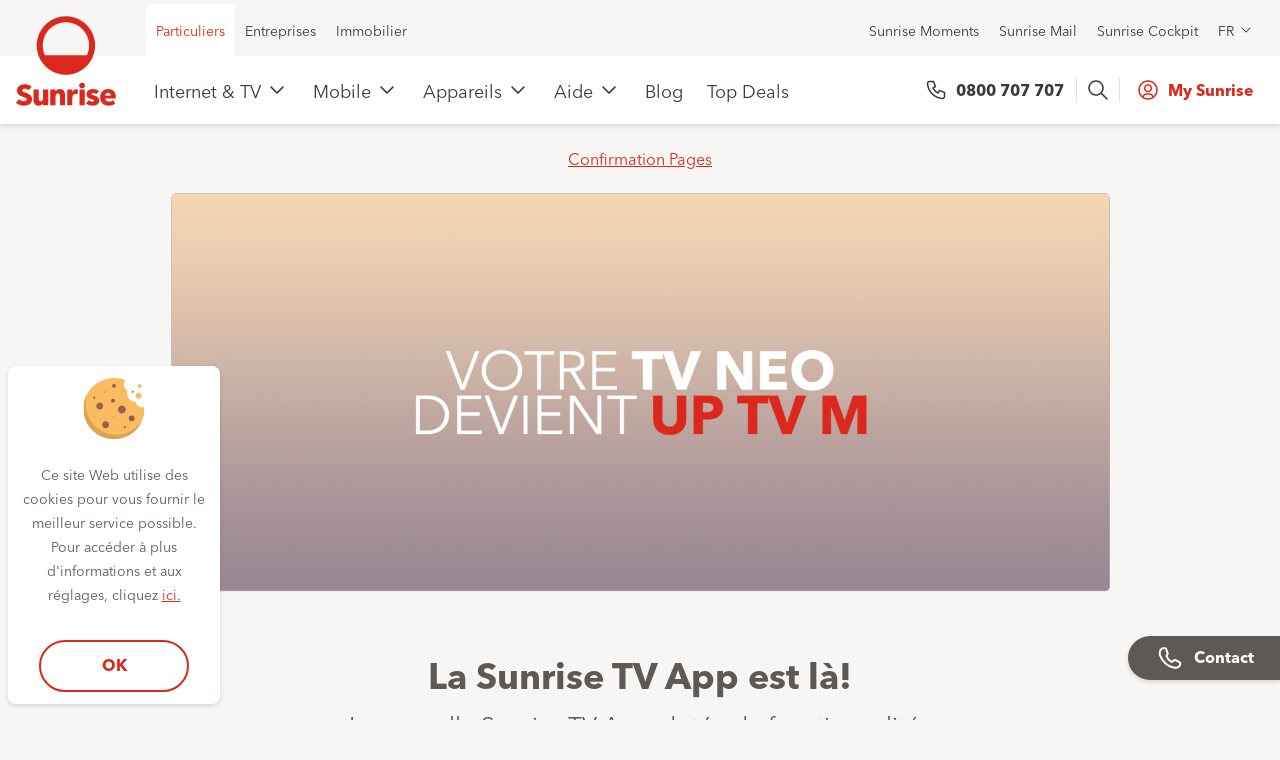

--- FILE ---
content_type: text/html; charset=UTF-8
request_url: https://www.sunrise.ch/fr/clients-prives/page-d-accueil/confirmation-pages/OTT_C.html
body_size: 22482
content:
<!DOCTYPE html>
<html class="no-js " lang="fr">
<head>
	
	
    

    


    
    
    <script type="text/javascript">
            if ( !window.CQ_Analytics ) {
                window.CQ_Analytics = {};
            }
            if ( !CQ_Analytics.TestTarget ) {
                CQ_Analytics.TestTarget = {};
            }
            CQ_Analytics.TestTarget.clientCode = 'sunrise';
            CQ_Analytics.TestTarget.currentPagePath = '/content/sunrise/fr/residential/startseite/confirmation-pages/OTT_C';
        </script>
    <script type="text/javascript" src="/etc.clientlibs/cq/testandtarget/clientlibs/testandtarget/parameters.min.js"></script>
<script type="text/javascript" src="/etc.clientlibs/clientlibs/granite/jquery.min.js"></script>
<script type="text/javascript" src="/etc.clientlibs/cq/personalization/clientlib/personalization/integrations/commons.min.js"></script>
<script type="text/javascript" src="/etc.clientlibs/cq/testandtarget/clientlibs/testandtarget/atjs-integration.min.js"></script>


    

    


        <script type="text/javascript" src="//assets.adobedtm.com/e9113abe4a4d/499c171a947e/launch-433edf73d66d.min.js"></script>


    
    
    

    
    

<meta charset="utf-8"/>
<!--[if !HTML5]>
<meta content="IE=edge" http-equiv="x-ua-compatible">
<![endif]-->


<title>OTT_C</title>


<meta content="OTT_C" name="title"/>





<meta content="width=device-width, initial-scale=1.0, maximum-scale=1.0, user-scalable=no" name="viewport"/>

<meta name="robots" content="index,follow"/>

<meta content="telephone=no" name="format-detection"/>

<meta property="og:type" content="website"/>
<meta property="og:title " content="OTT_C"/>

<meta property="og:url" content="https://www.sunrise.ch/fr/clients-prives/page-d-accueil/confirmation-pages/OTT_C.html"/>



<script id="baseScript">

    function appendLinksWithQsFields() {
        const pageQsParams = window.location.search.split("?")[1] || "";
        //console.log("Qs: " + pageQsParams);

        let aLinks = document.querySelectorAll("a.button");
        for (let i=0; i<aLinks.length; i++) {
            if(aLinks[i].href.includes("ott_confirmation") && !aLinks[i].href.includes("cicId")) {
                //console.log("Link to change: " + aLinks[i].href);
                const confirmationPageQsParams = pageQsParams + "&accept=true";
                aLinks[i].href = aLinks[i].href.includes("?") ? aLinks[i].href = aLinks[i].href + "&" + confirmationPageQsParams : aLinks[i].href + "?" + confirmationPageQsParams;
                //console.log("New link: " + aLinks[i].href)
            }
        }
    }


    jQuery(document).ready(function($) {

        appendLinksWithQsFields();

    });
</script>
<link href="/etc.clientlibs/sunrise/clientlibs/react/resources/dist/img/root/favicon.ico" rel="shortcut icon" type="image/x-icon"/>
<link href="/etc.clientlibs/sunrise/clientlibs/react/resources/dist/img/root/sunrise-apple-touch-icon.png" rel="apple-touch-icon"/>


    
<link rel="stylesheet" href="/etc.clientlibs/sunrise/clientlibcategories/default.min.css" type="text/css">




<!-- Adobe Experience Cloud - Launch integration - Opening Tag -->



    


        <script type="text/javascript" src="//assets.adobedtm.com/e9113abe4a4d/499c171a947e/launch-433edf73d66d.min.js"></script>



<script type="text/javascript">
            if ( !window.CQ_Analytics ) {
                window.CQ_Analytics = {};
            }
            if ( !CQ_Analytics.TestTarget ) {
                CQ_Analytics.TestTarget = {};
            }
            CQ_Analytics.TestTarget.clientCode = 'sunrise';
            CQ_Analytics.TestTarget.currentPagePath = '/content/sunrise/fr/residential/startseite/confirmation-pages/OTT_C';
        </script>
    


<script>
	window.app_config = {
		language: 'fr'
	}
</script>
<!-- Add the <script> tag for websheet in the test environment-->
   


    
<script type="text/javascript" src="/etc.clientlibs/sunrise/clientlibcategories/head.min.js"></script>








	<link rel="alternate" hreflang="de-ch" href="https://www.sunrise.ch/de/privatkunden/startseite/confirmation-pages/OTT_C.html"/>

	<link rel="alternate" hreflang="fr-ch" href="https://www.sunrise.ch/fr/clients-prives/page-d-accueil/confirmation-pages/OTT_C.html"/>

	<link rel="alternate" hreflang="it-ch" href="https://www.sunrise.ch/it/clienti-privati/pagina-iniziale/confirmation-pages/OTT_C.html"/>

	<link rel="alternate" hreflang="en-ch" href="https://www.sunrise.ch/en/residential/welcome-page/conferma-pages/OTT_C.html"/>

<link rel="canonical" href="https://www.sunrise.ch/fr/clients-prives/page-d-accueil/confirmation-pages/OTT_C.html"/>





  
    









<script type="text/javascript">
(function(){
window["loaderConfig"] = "/TSPD/?type=20";
})();

</script>

<script type="text/javascript" src="/TSPD/?type=18"></script>

<script type="text/javascript">
(function(){
window.DnCD=!!window.DnCD;try{(function(){(function(){})();var Ol=39;try{var zl,_l,il=L(655)?0:1,lL=L(727)?0:1,LL=L(901)?0:1;for(var ZL=(L(780),0);ZL<_l;++ZL)il+=(L(909),2),lL+=(L(742),2),LL+=L(437)?3:2;zl=il+lL+LL;window.oL===zl&&(window.oL=++zl)}catch(sL){window.oL=zl}var IL=!0;function z(l){var O=arguments.length,Z=[];for(var _=1;_<O;++_)Z.push(arguments[_]-l);return String.fromCharCode.apply(String,Z)}
function JL(l){var O=17;!l||document[z(O,135,122,132,122,115,122,125,122,133,138,100,133,114,133,118)]&&document[s(O,135,122,132,122,115,122,125,122,133,138,100,133,114,133,118)]!==S(68616527649,O)||(IL=!1);return IL}function s(l){var O=arguments.length,Z=[],_=1;while(_<O)Z[_-1]=arguments[_++]-l;return String.fromCharCode.apply(String,Z)}function S(l,O){l+=O;return l.toString(36)}function lo(){}JL(window[lo[S(1086815,Ol)]]===lo);JL(typeof ie9rgb4!==z(Ol,141,156,149,138,155,144,150,149));
JL(RegExp("\x3c")[z(Ol,155,140,154,155)](function(){return"\x3c"})&!RegExp(z(Ol,159,90,139))[S(1372166,Ol)](function(){return"'x3'+'d';"}));
var oo=window[s(Ol,136,155,155,136,138,143,108,157,140,149,155)]||RegExp(s(Ol,148,150,137,144,163,136,149,139,153,150,144,139),z(Ol,144))[S(1372166,Ol)](window["\x6e\x61vi\x67a\x74\x6f\x72"]["\x75\x73e\x72A\x67\x65\x6et"]),Oo=+new Date+(L(799)?827323:6E5),Zo,so,_o,jo=window[s(Ol,154,140,155,123,144,148,140,150,156,155)],Jo=oo?L(440)?3E4:34955:L(790)?6341:6E3;
document[z(Ol,136,139,139,108,157,140,149,155,115,144,154,155,140,149,140,153)]&&document[s(Ol,136,139,139,108,157,140,149,155,115,144,154,155,140,149,140,153)](z(Ol,157,144,154,144,137,144,147,144,155,160,138,143,136,149,142,140),function(l){var O=76;document[s(O,194,181,191,181,174,181,184,181,192,197,159,192,173,192,177)]&&(document[s(O,194,181,191,181,174,181,184,181,192,197,159,192,173,192,177)]===S(1058781907,O)&&l[z(O,181,191,160,190,193,191,192,177,176)]?_o=!0:document[s(O,194,181,191,181,
174,181,184,181,192,197,159,192,173,192,177)]===S(68616527590,O)&&(Zo=+new Date,_o=!1,LO()))});function LO(){if(!document[z(88,201,205,189,202,209,171,189,196,189,187,204,199,202)])return!0;var l=+new Date;if(l>Oo&&(L(290)?6E5:703420)>l-Zo)return JL(!1);var O=JL(so&&!_o&&Zo+Jo<l);Zo=l;so||(so=!0,jo(function(){so=!1},L(490)?0:1));return O}LO();var OO=[L(902)?12090538:17795081,L(893)?2147483647:27611931586,L(790)?1575552756:1558153217];
function zO(l){var O=90;l=typeof l===z(O,205,206,204,195,200,193)?l:l[z(O,206,201,173,206,204,195,200,193)](L(310)?36:24);var Z=window[l];if(!Z||!Z[z(O,206,201,173,206,204,195,200,193)])return;var _=""+Z;window[l]=function(l,O){so=!1;return Z(l,O)};window[l][z(O,206,201,173,206,204,195,200,193)]=function(){return _}}for(var sO=(L(763),0);sO<OO[S(1294399166,Ol)];++sO)zO(OO[sO]);JL(!1!==window[s(Ol,107,149,106,107)]);window.ol=window.ol||{};window.ol.sji="[base64]";
function SO(l){var O=+new Date,Z;!document[z(91,204,208,192,205,212,174,192,199,192,190,207,202,205,156,199,199)]||O>Oo&&(L(488)?512334:6E5)>O-Zo?Z=JL(!1):(Z=JL(so&&!_o&&Zo+Jo<O),Zo=O,so||(so=!0,jo(function(){so=!1},L(536)?0:1)));return!(arguments[l]^Z)}function L(l){return 444>l}
(function(){var l=/(\A([0-9a-f]{1,4}:){1,6}(:[0-9a-f]{1,4}){1,1}\Z)|(\A(([0-9a-f]{1,4}:){1,7}|:):\Z)|(\A:(:[0-9a-f]{1,4}){1,7}\Z)/ig,O=document.getElementsByTagName("head")[0],Z=[];O&&(O=O.innerHTML.slice(0,1E3));while(O=l.exec(""))Z.push(O)})();})();}catch(x){}finally{ie9rgb4=void(0);};function ie9rgb4(a,b){return a>>b>>0};

})();

</script>

<script type="text/javascript" src="/TSPD/08e6636a3cab2000cf2fbe59b27d450d9b014744324cc4ff5177e87adb98c92db85fc14e8d997043?type=17"></script>
</head>
<body data-language="fr" data-segment-code="RC" data-page-restricted="false" data-analytics-template-name="generic-cms-page" data-analytics-productdetails="[]" data-analytics-path-hierarchy="content:sunrise:fr:residential:startseite:confirmation-pages:OTT_C">

<div id="body">
    <div class="s20-header-sticky js-stickybox" data-has-module="yes">
    <header class="s20-header js-header-s20 s20-header--eshop">
        <div class="s20-header__main">
            <div class="s20-header__notification">
                <div>

</div>

            </div>
            <div class="s20-header__top">
                
                <div class="s20-header__inner" role="navigation">
    <div class="s20-header__top-list s20-header__top-list--left" role="menubar">
        
            <div class="s20-header__top-item" role="menu">
                <a class="is-active  s20-header__link" role="menuitem" href="/fr/clients-prives/page-d-accueil.html" data-headermenu="headerMenu">Particuliers</a>
            </div>
        
            <div class="s20-header__top-item" role="menu">
                <a class="  s20-header__link" role="menuitem" href="/fr/business/page-d-accueil.html" data-headermenu="headerMenu">Entreprises</a>
            </div>
        
            <div class="s20-header__top-item" role="menu">
                <a class="  s20-header__link" role="menuitem" href="https://www.sunrise.ch/fr/general/immobilier" data-headermenu="headerMenu">Immobilier</a>
            </div>
        
        </div>
        <div class="s20-header__top-list s20-header__top-list--right" role="menubar">
        
            <div class="s20-header__top-item" role="menu">
                <a class="s20-header__link" role="menuitem" href="https://www.sunrise.ch/fr/moments" data-headermenu="headerMenu">Sunrise Moments</a>
            </div>

        
            <div class="s20-header__top-item" role="menu">
                <a class="s20-header__link" role="menuitem" href="https://mip.sunrise.ch/mip/dyn/login/login?lang=fr" data-headermenu="headerMenu">Sunrise Mail</a>
            </div>

        
            <div class="s20-header__top-item" role="menu">
                <a class="s20-header__link" role="menuitem" href="https://www.sunrise.ch/go/cockpit" data-headermenu="headerMenu">Sunrise Cockpit</a>
            </div>

        
        <div class="s20-header__top-item" role="menu">
            <div class="flyout js-flyout" data-component="TrackLanguageChange" data-type="track" data-subtype="language-switch" data-component-title=",,,">
    <button aria-haspopup="true" class="flyout--trigger js-flyout--trigger s20-header__link s20-header__link--flyout" type="button">FR
    </button>
    <div class="js-flyout--container flyout--container">
        <ul class="js-flyout--list flyout--list" role="menu">
           <li class="flyout--list--item">
              <a class="flyout--list--item--link " href="/de/privatkunden/startseite/confirmation-pages/OTT_C.html" data-cookie="selected-language=de; expires=Mon, 28 Jan 2036 18:14:27 +0100; path=/">Deutsch (DE)</a>
           </li>
        
           <li class="flyout--list--item">
              <a class="flyout--list--item--link is-active" href="/fr/clients-prives/page-d-accueil/confirmation-pages/OTT_C.html" data-cookie="selected-language=fr; expires=Mon, 28 Jan 2036 18:14:27 +0100; path=/">Français (FR)</a>
           </li>
        
           <li class="flyout--list--item">
              <a class="flyout--list--item--link " href="/it/clienti-privati/pagina-iniziale/confirmation-pages/OTT_C.html" data-cookie="selected-language=it; expires=Mon, 28 Jan 2036 18:14:27 +0100; path=/">Italiano (IT)</a>
           </li>
        
           <li class="flyout--list--item">
              <a class="flyout--list--item--link " href="/en/residential/welcome-page/conferma-pages/OTT_C.html" data-cookie="selected-language=en; expires=Mon, 28 Jan 2036 18:14:27 +0100; path=/">English (EN)</a>
           </li>
        </ul>
    </div>
</div>
        </div>

    </div>
</div>

            </div>
            <div class="js-stickybox-element-s20 s20-header__navigation" id="site-navigation" data-component="Mainnavigation" data-component-title="Navigation principale" data-type="content" data-subtype="navigation">
    <div class="s20-header__inner">
        <div class="s20-header__container">
            <div class="s20-header__logo">
    <a class="s20-header__logo-link" href="/fr/clients-prives/page-d-accueil.html" title="Sunrise">
       <img alt="Logo Sunrise" class="s20-header__logo-img" src="/content/dam/sunrise/residential/general/sunrise_logo_vertical.svg"/>
       <img alt="Logo Sunrise" class="s20-header__logo-img s20-header__logo-img--mobile" src="/content/dam/sunrise/residential/general/sunrise_logo_mobile.svg"/>
    </a>
</div>
            <nav class="s20-header__menu">
                <div class=" s20-header__item">
                    
                    <a class="s20-header__link s20-header__link--main js-header-main-link-s20" href="#" title="Internet &amp; TV"> 
                       Internet &amp; TV
                    </a>
                    <div class="s20-header__submenu">
                        <div class="s20-header__inner">
                            <div class="s20-header__container">
                                <div class="s20-header__submenu-list">
                                    <ul class="s20-header__list">
                                       <li class="s20-header__list-item s20-header__list-item-title">
                                          <div class="s20-header__link">
                                              Abonnements
                                          </div>
                                        </li>
                                        
                                            <li class="s20-header__list-item">
                                                <a class="s20-header__link " href="https://www.sunrise.ch/fr/internet-tv/abonnement-internet">Internet</a>
                                            </li>
                                        
                                            <li class="s20-header__list-item">
                                                <a class="s20-header__link " href="https://www.sunrise.ch/fr/internet-tv/abonnement-internet">Internet et TV</a>
                                            </li>
                                        
                                            <li class="s20-header__list-item">
                                                <a class="s20-header__link " href="https://www.sunrise.ch/fr/mobile/mobile-data">Carte SIM de données / Carte extra SIM</a>
                                            </li>
                                        
                                    </ul>
                                
                                    <ul class="s20-header__list">
                                       <li class="s20-header__list-item s20-header__list-item-title">
                                          <div class="s20-header__link">
                                              Économiser maintenant
                                          </div>
                                        </li>
                                        
                                            <li class="s20-header__list-item">
                                                <a class="s20-header__link s20-header__link--promo s20-header__link--promo-discount" href="https://www.sunrise.ch/fr/internet-tv/abonnement-internet">Obtenez un bonus de 200.- avec Up Internet</a>
                                            </li>
                                        
                                            <li class="s20-header__list-item">
                                                <a class="s20-header__link s20-header__link--promo s20-header__link--promo-discount" href="https://www.sunrise.ch/fr/internet-tv/gifting">Le MacBook air est inclu</a>
                                            </li>
                                        
                                            <li class="s20-header__list-item">
                                                <a class="s20-header__link s20-header__link--promo s20-header__link--promo-discount" href="https://www.sunrise.ch/fr/internet-tv/samsung-tv-promo">TV Samsung en cadeau</a>
                                            </li>
                                        
                                            <li class="s20-header__list-item">
                                                <a class="s20-header__link s20-header__link--promo s20-header__link--promo-discount" href="https://www.sunrise.ch/fr/internet-tv/mysports">Abonnement MySports pour 29.90</a>
                                            </li>
                                        
                                            <li class="s20-header__list-item">
                                                <a class="s20-header__link " href="/fr/clients-prives/page-d-accueil/allgemein/sunrise-empfehlen.html">Recommandez Sunrise et gagnez jusqu’à 220.–</a>
                                            </li>
                                        
                                    </ul>
                                
                                    <ul class="s20-header__list">
                                       <li class="s20-header__list-item s20-header__list-item-title">
                                          <div class="s20-header__link">
                                              En savoir plus
                                          </div>
                                        </li>
                                        
                                            <li class="s20-header__list-item">
                                                <a class="s20-header__link " href="https://www.sunrise.ch/fr/internet-tv/pour-la-maison/smart-wifi">Smart WiFi Pods</a>
                                            </li>
                                        
                                            <li class="s20-header__list-item">
                                                <a class="s20-header__link " href="https://www.sunrise.ch/fr/internet-tv/abbonement-tv">Sunrise TV</a>
                                            </li>
                                        
                                            <li class="s20-header__list-item">
                                                <a class="s20-header__link " href="https://www.sunrise.ch/fr/support/connect-app">Connect App</a>
                                            </li>
                                        
                                            <li class="s20-header__list-item">
                                                <a class="s20-header__link " href="https://www.sunrise.ch/fr/internet-tv/tv-app">TV App et IPTV </a>
                                            </li>
                                        
                                            <li class="s20-header__list-item">
                                                <a class="s20-header__link " href="https://www.sunrise.ch/fr/clients-prives/pour-la-maison/reseau-fixe.html">Réseau fixe</a>
                                            </li>
                                        
                                            <li class="s20-header__list-item">
                                                <a class="s20-header__link " href="https://www.sunrise.ch/fr/general/securite">Cybersécurité</a>
                                            </li>
                                        
                                    </ul>
                                </div>
                            </div>
                        </div>
                    </div>
                </div>
            
                <div class=" s20-header__item">
                    
                    <a class="s20-header__link s20-header__link--main js-header-main-link-s20" href="#" title="Mobile"> 
                       Mobile
                    </a>
                    <div class="s20-header__submenu">
                        <div class="s20-header__inner">
                            <div class="s20-header__container">
                                <div class="s20-header__submenu-list">
                                    <ul class="s20-header__list">
                                       <li class="s20-header__list-item s20-header__list-item-title">
                                          <div class="s20-header__link">
                                              Tarifs
                                          </div>
                                        </li>
                                        
                                            <li class="s20-header__list-item">
                                                <a class="s20-header__link " href="https://www.sunrise.ch/fr/mobile/abonnement-mobile">Mobile</a>
                                            </li>
                                        
                                            <li class="s20-header__list-item">
                                                <a class="s20-header__link " href="https://www.sunrise.ch/fr/mobile/young">Sunrise Young – pour tous les moins de 27 ans</a>
                                            </li>
                                        
                                            <li class="s20-header__list-item">
                                                <a class="s20-header__link " href="https://www.sunrise.ch/fr/mobile/mobile-data">Carte SIM de données / Carte extra SIM</a>
                                            </li>
                                        
                                            <li class="s20-header__list-item">
                                                <a class="s20-header__link " href="https://www.sunrise.ch/fr/mobile/prepaid">Prepaid</a>
                                            </li>
                                        
                                            <li class="s20-header__list-item">
                                                <a class="s20-header__link " href="https://www.sunrise.ch/fr/clients-prives/mobil/international/roaming-world.html">Roaming </a>
                                            </li>
                                        
                                            <li class="s20-header__list-item">
                                                <a class="s20-header__link " href="/fr/clients-prives/mobil/freedom/mobile-optionen.html">Options</a>
                                            </li>
                                        
                                    </ul>
                                
                                    <ul class="s20-header__list">
                                       <li class="s20-header__list-item s20-header__list-item-title">
                                          <div class="s20-header__link">
                                              Économiser maintenant
                                          </div>
                                        </li>
                                        
                                            <li class="s20-header__list-item">
                                                <a class="s20-header__link s20-header__link--promo s20-header__link--promo-discount" href="https://www.sunrise.ch/fr/mobile/abonnement-mobile">120.- Bonus: Up Mobile L et Up Mobile XL</a>
                                            </li>
                                        
                                            <li class="s20-header__list-item">
                                                <a class="s20-header__link s20-header__link--promo s20-header__link--promo-discount" href="https://www.sunrise.ch/fr/mobile/flex-premium-bundle">Flex Premium Bundle – sécurisez dès maintenant le nouvel iPhone 16</a>
                                            </li>
                                        
                                            <li class="s20-header__list-item">
                                                <a class="s20-header__link s20-header__link--promo s20-header__link--promo-discount" href="https://www.sunrise.ch/fr/mobile/family">50% offre famille - à vie</a>
                                            </li>
                                        
                                            <li class="s20-header__list-item">
                                                <a class="s20-header__link " href="sunrise/fr/residential/startseite/allgemein/sunrise-empfehlen">Recommandez Sunrise et gagnez jusqu’à 220.–</a>
                                            </li>
                                        
                                    </ul>
                                
                                    <ul class="s20-header__list">
                                       <li class="s20-header__list-item s20-header__list-item-title">
                                          <div class="s20-header__link">
                                              En savoir plus
                                          </div>
                                        </li>
                                        
                                            <li class="s20-header__list-item">
                                                <a class="s20-header__link " href="https://www.sunrise.ch/fr/mobile/reseau-5g">Réseau 5G</a>
                                            </li>
                                        
                                            <li class="s20-header__list-item">
                                                <a class="s20-header__link " href="https://www.sunrise.ch/fr/mobile/wifi-calling">Wi-Fi Calling</a>
                                            </li>
                                        
                                            <li class="s20-header__list-item">
                                                <a class="s20-header__link " href="https://www.sunrise.ch/fr/general/securite">Cybersécurité</a>
                                            </li>
                                        
                                    </ul>
                                </div>
                            </div>
                        </div>
                    </div>
                </div>
            
                <div class=" s20-header__item">
                    
                    <a class="s20-header__link s20-header__link--main js-header-main-link-s20" href="#" title="Appareils"> 
                       Appareils
                    </a>
                    <div class="s20-header__submenu">
                        <div class="s20-header__inner">
                            <div class="s20-header__container">
                                <div class="s20-header__submenu-list">
                                    <ul class="s20-header__list">
                                       <li class="s20-header__list-item s20-header__list-item-title">
                                          <div class="s20-header__link">
                                              Appareils
                                          </div>
                                        </li>
                                        
                                            <li class="s20-header__list-item">
                                                <a class="s20-header__link " href="https://www.sunrise.ch/fr/appareils/handys">Smartphones</a>
                                            </li>
                                        
                                            <li class="s20-header__list-item">
                                                <a class="s20-header__link " href="https://www.sunrise.ch/fr/appareils/tablets">Tablettes</a>
                                            </li>
                                        
                                            <li class="s20-header__list-item">
                                                <a class="s20-header__link " href="https://www.sunrise.ch/fr/appareils/watches">Smartwatches</a>
                                            </li>
                                        
                                            <li class="s20-header__list-item">
                                                <a class="s20-header__link " href="https://www.sunrise.ch/fr/appareils/accessoires">Accessoires</a>
                                            </li>
                                        
                                    </ul>
                                
                                    <ul class="s20-header__list">
                                       <li class="s20-header__list-item s20-header__list-item-title">
                                          <div class="s20-header__link">
                                              Maison &amp; Divertissement
                                          </div>
                                        </li>
                                        
                                            <li class="s20-header__list-item">
                                                <a class="s20-header__link " href="https://www.sunrise.ch/fr/appareils/tvs-and-projectors">TVs &amp; projecteurs</a>
                                            </li>
                                        
                                            <li class="s20-header__list-item">
                                                <a class="s20-header__link " href="https://www.sunrise.ch/fr/appareils/computers">Ordinateurs</a>
                                            </li>
                                        
                                            <li class="s20-header__list-item">
                                                <a class="s20-header__link " href="https://www.sunrise.ch/fr/appareils/gaming">Gaming</a>
                                            </li>
                                        
                                    </ul>
                                
                                    <ul class="s20-header__list">
                                       <li class="s20-header__list-item s20-header__list-item-title">
                                          <div class="s20-header__link">
                                              Mis en avant
                                          </div>
                                        </li>
                                        
                                            <li class="s20-header__list-item">
                                                <a class="s20-header__link " href="https://www.sunrise.ch/fr/appareils/world-of-apple">Le monde d&#39;Apple</a>
                                            </li>
                                        
                                            <li class="s20-header__list-item">
                                                <a class="s20-header__link " href="https://www.sunrise.ch/fr/appareils/samsung">Le monde de Samsung</a>
                                            </li>
                                        
                                            <li class="s20-header__list-item">
                                                <a class="s20-header__link " href="https://www.sunrise.ch/fr/appareils/smartupgrade">Smart Upgrade</a>
                                            </li>
                                        
                                            <li class="s20-header__list-item">
                                                <a class="s20-header__link " href="https://www.sunrise.ch/fr/appareils/flex-upgrade">Flex Upgrade</a>
                                            </li>
                                        
                                            <li class="s20-header__list-item">
                                                <a class="s20-header__link " href="https://www.sunrise.ch/fr/appareils/buyback">Buyback</a>
                                            </li>
                                        
                                    </ul>
                                </div>
                            </div>
                        </div>
                    </div>
                </div>
            
                <div class=" s20-header__item">
                    
                    <a class="s20-header__link s20-header__link--main js-header-main-link-s20" href="#" title="Aide"> 
                       Aide
                    </a>
                    <div class="s20-header__submenu">
                        <div class="s20-header__inner">
                            <div class="s20-header__container">
                                <div class="s20-header__submenu-list">
                                    <ul class="s20-header__list">
                                       <li class="s20-header__list-item s20-header__list-item-title">
                                          <div class="s20-header__link">
                                              Aide
                                          </div>
                                        </li>
                                        
                                            <li class="s20-header__list-item">
                                                <a class="s20-header__link " href="/fr/clients-prives/aide.html">Aide - Page d&#39;accueil</a>
                                            </li>
                                        
                                            <li class="s20-header__list-item">
                                                <a class="s20-header__link " href="https://www.sunrise.ch/mysunrise/fr/clients-prives/mon-apercu#/">My Sunrise</a>
                                            </li>
                                        
                                            <li class="s20-header__list-item">
                                                <a class="s20-header__link " href="https://www.sunrise.ch/fr/support/app-my-sunrise">My Sunrise App</a>
                                            </li>
                                        
                                            <li class="s20-header__list-item">
                                                <a class="s20-header__link " href="https://community.sunrise.ch/">Sunrise Community</a>
                                            </li>
                                        
                                            <li class="s20-header__list-item">
                                                <a class="s20-header__link " href="https://www.sunrise.ch/fr/support/mobile/instructions-mobile">Instructions pour votre mobile</a>
                                            </li>
                                        
                                            <li class="s20-header__list-item">
                                                <a class="s20-header__link " href="https://www.sunrise.ch/mysunrise/fr/clients-prives/mon-apercu#/ProductSelectionPage">Dépannage en ligne</a>
                                            </li>
                                        
                                    </ul>
                                
                                    <ul class="s20-header__list">
                                       <li class="s20-header__list-item s20-header__list-item-title">
                                          <div class="s20-header__link">
                                              Souvent utilisé
                                          </div>
                                        </li>
                                        
                                            <li class="s20-header__list-item">
                                                <a class="s20-header__link " href="https://www.sunrise.ch/fr/support/facture-et-paiement">Facture et paiement</a>
                                            </li>
                                        
                                            <li class="s20-header__list-item">
                                                <a class="s20-header__link " href="https://www.sunrise.ch/fr/support/contrats-et-donnees-client/mots-de-passe-et-identifiants/mots-de-passe-et-identifiants">Mots de passe et logins</a>
                                            </li>
                                        
                                            <li class="s20-header__list-item">
                                                <a class="s20-header__link " href="https://www.sunrise.ch/fr/support/mobile/services/roaming-et-appels-internationaux">Roaming (à l’étranger)</a>
                                            </li>
                                        
                                            <li class="s20-header__list-item">
                                                <a class="s20-header__link " href="https://www.sunrise.ch/fr/support/demenagement">Déménagement</a>
                                            </li>
                                        
                                            <li class="s20-header__list-item">
                                                <a class="s20-header__link " href="https://www.sunrise.ch/fr/support/mobile/carte-sim-esim">Carte SIM et eSIM</a>
                                            </li>
                                        
                                            <li class="s20-header__list-item">
                                                <a class="s20-header__link " href="https://www.sunrise.ch/fr/support/mobile/services/sunrise-mailbox">Sunrise mailbox</a>
                                            </li>
                                        
                                            <li class="s20-header__list-item">
                                                <a class="s20-header__link " href="https://www.sunrise.ch/fr/internet-tv/pour-la-maison/technologie/installation">Service d’installation</a>
                                            </li>
                                        
                                            <li class="s20-header__list-item">
                                                <a class="s20-header__link " href="https://www.sunrise.ch/fr/support/derangements-actuels">Dérangements actuels</a>
                                            </li>
                                        
                                    </ul>
                                
                                    <ul class="s20-header__list">
                                       <li class="s20-header__list-item s20-header__list-item-title">
                                          <div class="s20-header__link">
                                              Aide sur votre produit
                                          </div>
                                        </li>
                                        
                                            <li class="s20-header__list-item">
                                                <a class="s20-header__link " href="/fr/clients-prives/aide/produkthilfe/mobile.html">Mobile</a>
                                            </li>
                                        
                                            <li class="s20-header__list-item">
                                                <a class="s20-header__link " href="/fr/clients-prives/aide/nutzung-und-dienste/prepaid.html">Prepaid</a>
                                            </li>
                                        
                                            <li class="s20-header__list-item">
                                                <a class="s20-header__link " href="https://www.sunrise.ch/fr/support/internet">Internet</a>
                                            </li>
                                        
                                            <li class="s20-header__list-item">
                                                <a class="s20-header__link " href="https://www.sunrise.ch/fr/support/tv">Sunrise TV</a>
                                            </li>
                                        
                                            <li class="s20-header__list-item">
                                                <a class="s20-header__link " href="/fr/clients-prives/aide/produkthilfe/festnetz.html">Réseau fixe</a>
                                            </li>
                                        
                                            <li class="s20-header__list-item">
                                                <a class="s20-header__link " href="https://www.sunrise.ch/fr/support/contrats-et-donnees-client/assistance-e-mail/sunrise-mail">Sunrise mail</a>
                                            </li>
                                        
                                    </ul>
                                </div>
                            </div>
                        </div>
                    </div>
                </div>
            
                <div class=" s20-header__item">
                    <a class="s20-header__link s20-header__link--main" href="/fr/clients-prives/blog.html" title="Blog">
                       Blog
                    </a>
                    
                    
                </div>
            
                <div class=" s20-header__item">
                    <a class="s20-header__link s20-header__link--main" href="/fr/clients-prives/top-deals.html" title="Top Deals">
                       Top Deals
                    </a>
                    
                    
                </div>
            </nav>
            <div class="s20-header__cta">
                <div class="s20-header__telephone">
                   <a class="s20-header__telephone-link" data-targetlink="tel:0800 707 707">
                     0800 707 707
                   </a>
                </div>
                <div class="s20-header__lang">
                   <div class="flyout js-flyout" data-component="TrackLanguageChange" data-type="track" data-subtype="language-switch" data-component-title=",,,">
    <button aria-haspopup="true" class="flyout--trigger js-flyout--trigger s20-header__link s20-header__link--flyout" type="button">FR
    </button>
    <div class="js-flyout--container flyout--container">
        <ul class="js-flyout--list flyout--list" role="menu">
           <li class="flyout--list--item">
              <a class="flyout--list--item--link " href="/de/privatkunden/startseite/confirmation-pages/OTT_C.html" data-cookie="selected-language=de; expires=Mon, 28 Jan 2036 18:14:27 +0100; path=/">Deutsch (DE)</a>
           </li>
        
           <li class="flyout--list--item">
              <a class="flyout--list--item--link is-active" href="/fr/clients-prives/page-d-accueil/confirmation-pages/OTT_C.html" data-cookie="selected-language=fr; expires=Mon, 28 Jan 2036 18:14:27 +0100; path=/">Français (FR)</a>
           </li>
        
           <li class="flyout--list--item">
              <a class="flyout--list--item--link " href="/it/clienti-privati/pagina-iniziale/confirmation-pages/OTT_C.html" data-cookie="selected-language=it; expires=Mon, 28 Jan 2036 18:14:27 +0100; path=/">Italiano (IT)</a>
           </li>
        
           <li class="flyout--list--item">
              <a class="flyout--list--item--link " href="/en/residential/welcome-page/conferma-pages/OTT_C.html" data-cookie="selected-language=en; expires=Mon, 28 Jan 2036 18:14:27 +0100; path=/">English (EN)</a>
           </li>
        </ul>
    </div>
</div>
                 </div>
                <div class="js-react" role="presentation" data-component="WidgetHeaderDynamicSearchField" data-type="widget" data-subtype="header" data-material-design="true" data-url="/fr/clients-prives/recherche/_jcr_content.search.json" data-url-search-result="/fr/clients-prives/recherche.html" data-type-codes="[&#34;Support&#34;,&#34;ServicePlan&#34;,&#34;Device&#34;,&#34;Pages&#34;]" href="/fr/clients-prives/recherche.html">
                </div>
                
                <button class="js-header-hamburger-s20 s20-header__hamburger">
                      <span class="s20-header__hamburger-line"></span>
                      <span class="s20-header__hamburger-line"></span>
                      <span class="s20-header__hamburger-line"></span>
                    </button>
                
<div class="js-react js-flyout s20-header__item s20-header__item--login" data-type="track" role="presentation" data-subtype="login" data-is-minimal-template="false" data-component="TrackLoggedIn" data-mysunrise-overview-page="/mysunrise/fr/clients-prives/mon-apercu.html" data-login-myaccount="My Sunrise" data-menu="{
	&#34;menus&#34; : [
		
		[
			
			{
				&#34;name&#34;:&#34;My Sunrise&#34;,
				&#34;url&#34;:&#34;\/mysunrise\/fr\/clients-prives\/mon-apercu&#34;
			}
			
		]
		
	]
}">
    
    <a href="#" class="js-react__login">
    </a>
</div>
            </div>
        </div>
    </div>
</div>

        </div>
        <div class="s20-header__mobile-search" data-has-module="yes">
	<div class="js-react" data-type="widget" data-material-design="true" data-component="SearchTypeAHeadMobile" data-outlet="reactSearchTypeAHeadMobile" data-outlet-result="reactSearchTypeAHeadResultsMobile" data-url="/fr/clients-prives/recherche/_jcr_content.search.json" data-url-search-result="/fr/clients-prives/recherche.html" data-type-codes="[&#34;Support&#34;,&#34;ServicePlan&#34;,&#34;Device&#34;,&#34;Pages&#34;]" data-preview-page-size="2" data-search-enabled="true" data-dynamic-search-enabled="true" href="/fr/clients-prives/recherche.html">
   </div>

   <div class="s20-header__search" id="reactSearchTypeAHeadMobile"></div>
   <!-- Begin: modules/global/header_mobile_search_results/header_mobile_search_results -->
<div class="js-header_mobile_search_results header_mobile_search_results" id="reactSearchTypeAHeadResultsMobile" data-component="Searchresults">

</div>
<!-- End: modules/global/header_mobile_search_results/header_mobile_search_results -->
</div>
<div class="s20-header__mobile" data-has-module="yes">
    <span class="is-visuallyhidden">Navigation (mobile)</span>
    <div class="s20-header__navigation" data-component="Mainnavigation" data-component-title="Navigation (mobile)" data-type="content" data-subtype="navigation">

        <nav class="s20-header__menu">
        

    <div class="js-react js-collapsible js-collapsible--autoclose s20-header__item s20-header__item--login" data-type="track" data-component="TrackLoggedInMobile" data-subtype="login" data-is-minimal-template="false" data-mysunrise-overview-page="/mysunrise/fr/clients-prives/mon-apercu.html" data-login-myaccount="My Sunrise" data-menu="{
	&#34;menus&#34; : [
		
		[
			
			{
				&#34;name&#34;:&#34;My Sunrise&#34;,
				&#34;url&#34;:&#34;\/mysunrise\/fr\/clients-prives\/mon-apercu&#34;
			}
			
		]
		
	]
}">
        
        <a class="js-react__login" href="#">
        </a>
    </div>


            
                <div class=" js-collapsible js-collapsible--autoclose s20-header__item s20-header__item s20-header__item--spacer" data-has-module="yes" style="">
                    <div class="js-collapsible--toggle js-collapsible--toggle-link s20-header__link s20-header__link--main" data-headersubmenu="headerSubMenu" title="Internet &amp; TV">
                       Internet &amp; TV
                    </div>
                    
                    <div class="s20-header__submenu js-collapsible--container">
                        <div class="s20-header__submenu-list">
                            <ul class="s20-header__list">
                               <li role="presentation" class="s20-header__list-item s20-header__list-item-title">
                                  <a class="s20-header__link">
                                     Abonnements
                                  </a>
                                </li>
                                
                                    <li class="s20-header__list-item">
                                        <a class="s20-header__link " href="https://www.sunrise.ch/fr/internet-tv/abonnement-internet">Internet</a>
                                    </li>
                                
                                    <li class="s20-header__list-item">
                                        <a class="s20-header__link " href="https://www.sunrise.ch/fr/internet-tv/abonnement-internet">Internet et TV</a>
                                    </li>
                                
                                    <li class="s20-header__list-item">
                                        <a class="s20-header__link " href="https://www.sunrise.ch/fr/mobile/mobile-data">Carte SIM de données / Carte extra SIM</a>
                                    </li>
                                
                            
                               <li role="presentation" class="s20-header__list-item s20-header__list-item-title">
                                  <a class="s20-header__link">
                                     Économiser maintenant
                                  </a>
                                </li>
                                
                                    <li class="s20-header__list-item">
                                        <a class="s20-header__link s20-header__link--promo s20-header__link--promo-discount" href="https://www.sunrise.ch/fr/internet-tv/abonnement-internet">Obtenez un bonus de 200.- avec Up Internet</a>
                                    </li>
                                
                                    <li class="s20-header__list-item">
                                        <a class="s20-header__link s20-header__link--promo s20-header__link--promo-discount" href="https://www.sunrise.ch/fr/internet-tv/gifting">Le MacBook air est inclu</a>
                                    </li>
                                
                                    <li class="s20-header__list-item">
                                        <a class="s20-header__link s20-header__link--promo s20-header__link--promo-discount" href="https://www.sunrise.ch/fr/internet-tv/samsung-tv-promo">TV Samsung en cadeau</a>
                                    </li>
                                
                                    <li class="s20-header__list-item">
                                        <a class="s20-header__link s20-header__link--promo s20-header__link--promo-discount" href="https://www.sunrise.ch/fr/internet-tv/mysports">Abonnement MySports pour 29.90</a>
                                    </li>
                                
                                    <li class="s20-header__list-item">
                                        <a class="s20-header__link " href="/fr/clients-prives/page-d-accueil/allgemein/sunrise-empfehlen.html">Recommandez Sunrise et gagnez jusqu’à 220.–</a>
                                    </li>
                                
                            
                               <li role="presentation" class="s20-header__list-item s20-header__list-item-title">
                                  <a class="s20-header__link">
                                     En savoir plus
                                  </a>
                                </li>
                                
                                    <li class="s20-header__list-item">
                                        <a class="s20-header__link " href="https://www.sunrise.ch/fr/internet-tv/pour-la-maison/smart-wifi">Smart WiFi Pods</a>
                                    </li>
                                
                                    <li class="s20-header__list-item">
                                        <a class="s20-header__link " href="https://www.sunrise.ch/fr/internet-tv/abbonement-tv">Sunrise TV</a>
                                    </li>
                                
                                    <li class="s20-header__list-item">
                                        <a class="s20-header__link " href="https://www.sunrise.ch/fr/support/connect-app">Connect App</a>
                                    </li>
                                
                                    <li class="s20-header__list-item">
                                        <a class="s20-header__link " href="https://www.sunrise.ch/fr/internet-tv/tv-app">TV App et IPTV </a>
                                    </li>
                                
                                    <li class="s20-header__list-item">
                                        <a class="s20-header__link " href="https://www.sunrise.ch/fr/clients-prives/pour-la-maison/reseau-fixe.html">Réseau fixe</a>
                                    </li>
                                
                                    <li class="s20-header__list-item">
                                        <a class="s20-header__link " href="https://www.sunrise.ch/fr/general/securite">Cybersécurité</a>
                                    </li>
                                
                            </ul>
                        </div>
                    </div>
                </div>
            
                <div class=" js-collapsible js-collapsible--autoclose s20-header__item s20-header__item " data-has-module="yes" style="">
                    <div class="js-collapsible--toggle js-collapsible--toggle-link s20-header__link s20-header__link--main" data-headersubmenu="headerSubMenu" title="Mobile">
                       Mobile
                    </div>
                    
                    <div class="s20-header__submenu js-collapsible--container">
                        <div class="s20-header__submenu-list">
                            <ul class="s20-header__list">
                               <li role="presentation" class="s20-header__list-item s20-header__list-item-title">
                                  <a class="s20-header__link">
                                     Tarifs
                                  </a>
                                </li>
                                
                                    <li class="s20-header__list-item">
                                        <a class="s20-header__link " href="https://www.sunrise.ch/fr/mobile/abonnement-mobile">Mobile</a>
                                    </li>
                                
                                    <li class="s20-header__list-item">
                                        <a class="s20-header__link " href="https://www.sunrise.ch/fr/mobile/young">Sunrise Young – pour tous les moins de 27 ans</a>
                                    </li>
                                
                                    <li class="s20-header__list-item">
                                        <a class="s20-header__link " href="https://www.sunrise.ch/fr/mobile/mobile-data">Carte SIM de données / Carte extra SIM</a>
                                    </li>
                                
                                    <li class="s20-header__list-item">
                                        <a class="s20-header__link " href="https://www.sunrise.ch/fr/mobile/prepaid">Prepaid</a>
                                    </li>
                                
                                    <li class="s20-header__list-item">
                                        <a class="s20-header__link " href="https://www.sunrise.ch/fr/clients-prives/mobil/international/roaming-world.html">Roaming </a>
                                    </li>
                                
                                    <li class="s20-header__list-item">
                                        <a class="s20-header__link " href="/fr/clients-prives/mobil/freedom/mobile-optionen.html">Options</a>
                                    </li>
                                
                            
                               <li role="presentation" class="s20-header__list-item s20-header__list-item-title">
                                  <a class="s20-header__link">
                                     Économiser maintenant
                                  </a>
                                </li>
                                
                                    <li class="s20-header__list-item">
                                        <a class="s20-header__link s20-header__link--promo s20-header__link--promo-discount" href="https://www.sunrise.ch/fr/mobile/abonnement-mobile">120.- Bonus: Up Mobile L et Up Mobile XL</a>
                                    </li>
                                
                                    <li class="s20-header__list-item">
                                        <a class="s20-header__link s20-header__link--promo s20-header__link--promo-discount" href="https://www.sunrise.ch/fr/mobile/flex-premium-bundle">Flex Premium Bundle – sécurisez dès maintenant le nouvel iPhone 16</a>
                                    </li>
                                
                                    <li class="s20-header__list-item">
                                        <a class="s20-header__link s20-header__link--promo s20-header__link--promo-discount" href="https://www.sunrise.ch/fr/mobile/family">50% offre famille - à vie</a>
                                    </li>
                                
                                    <li class="s20-header__list-item">
                                        <a class="s20-header__link " href="sunrise/fr/residential/startseite/allgemein/sunrise-empfehlen">Recommandez Sunrise et gagnez jusqu’à 220.–</a>
                                    </li>
                                
                            
                               <li role="presentation" class="s20-header__list-item s20-header__list-item-title">
                                  <a class="s20-header__link">
                                     En savoir plus
                                  </a>
                                </li>
                                
                                    <li class="s20-header__list-item">
                                        <a class="s20-header__link " href="https://www.sunrise.ch/fr/mobile/reseau-5g">Réseau 5G</a>
                                    </li>
                                
                                    <li class="s20-header__list-item">
                                        <a class="s20-header__link " href="https://www.sunrise.ch/fr/mobile/wifi-calling">Wi-Fi Calling</a>
                                    </li>
                                
                                    <li class="s20-header__list-item">
                                        <a class="s20-header__link " href="https://www.sunrise.ch/fr/general/securite">Cybersécurité</a>
                                    </li>
                                
                            </ul>
                        </div>
                    </div>
                </div>
            
                <div class=" js-collapsible js-collapsible--autoclose s20-header__item s20-header__item " data-has-module="yes" style="">
                    <div class="js-collapsible--toggle js-collapsible--toggle-link s20-header__link s20-header__link--main" data-headersubmenu="headerSubMenu" title="Appareils">
                       Appareils
                    </div>
                    
                    <div class="s20-header__submenu js-collapsible--container">
                        <div class="s20-header__submenu-list">
                            <ul class="s20-header__list">
                               <li role="presentation" class="s20-header__list-item s20-header__list-item-title">
                                  <a class="s20-header__link">
                                     Appareils
                                  </a>
                                </li>
                                
                                    <li class="s20-header__list-item">
                                        <a class="s20-header__link " href="https://www.sunrise.ch/fr/appareils/handys">Smartphones</a>
                                    </li>
                                
                                    <li class="s20-header__list-item">
                                        <a class="s20-header__link " href="https://www.sunrise.ch/fr/appareils/tablets">Tablettes</a>
                                    </li>
                                
                                    <li class="s20-header__list-item">
                                        <a class="s20-header__link " href="https://www.sunrise.ch/fr/appareils/watches">Smartwatches</a>
                                    </li>
                                
                                    <li class="s20-header__list-item">
                                        <a class="s20-header__link " href="https://www.sunrise.ch/fr/appareils/accessoires">Accessoires</a>
                                    </li>
                                
                            
                               <li role="presentation" class="s20-header__list-item s20-header__list-item-title">
                                  <a class="s20-header__link">
                                     Maison &amp; Divertissement
                                  </a>
                                </li>
                                
                                    <li class="s20-header__list-item">
                                        <a class="s20-header__link " href="https://www.sunrise.ch/fr/appareils/tvs-and-projectors">TVs &amp; projecteurs</a>
                                    </li>
                                
                                    <li class="s20-header__list-item">
                                        <a class="s20-header__link " href="https://www.sunrise.ch/fr/appareils/computers">Ordinateurs</a>
                                    </li>
                                
                                    <li class="s20-header__list-item">
                                        <a class="s20-header__link " href="https://www.sunrise.ch/fr/appareils/gaming">Gaming</a>
                                    </li>
                                
                            
                               <li role="presentation" class="s20-header__list-item s20-header__list-item-title">
                                  <a class="s20-header__link">
                                     Mis en avant
                                  </a>
                                </li>
                                
                                    <li class="s20-header__list-item">
                                        <a class="s20-header__link " href="https://www.sunrise.ch/fr/appareils/world-of-apple">Le monde d&#39;Apple</a>
                                    </li>
                                
                                    <li class="s20-header__list-item">
                                        <a class="s20-header__link " href="https://www.sunrise.ch/fr/appareils/samsung">Le monde de Samsung</a>
                                    </li>
                                
                                    <li class="s20-header__list-item">
                                        <a class="s20-header__link " href="https://www.sunrise.ch/fr/appareils/smartupgrade">Smart Upgrade</a>
                                    </li>
                                
                                    <li class="s20-header__list-item">
                                        <a class="s20-header__link " href="https://www.sunrise.ch/fr/appareils/flex-upgrade">Flex Upgrade</a>
                                    </li>
                                
                                    <li class="s20-header__list-item">
                                        <a class="s20-header__link " href="https://www.sunrise.ch/fr/appareils/buyback">Buyback</a>
                                    </li>
                                
                            </ul>
                        </div>
                    </div>
                </div>
            
                <div class=" js-collapsible js-collapsible--autoclose s20-header__item s20-header__item " data-has-module="yes" style="">
                    <div class="js-collapsible--toggle js-collapsible--toggle-link s20-header__link s20-header__link--main" data-headersubmenu="headerSubMenu" title="Aide">
                       Aide
                    </div>
                    
                    <div class="s20-header__submenu js-collapsible--container">
                        <div class="s20-header__submenu-list">
                            <ul class="s20-header__list">
                               <li role="presentation" class="s20-header__list-item s20-header__list-item-title">
                                  <a class="s20-header__link">
                                     Aide
                                  </a>
                                </li>
                                
                                    <li class="s20-header__list-item">
                                        <a class="s20-header__link " href="/fr/clients-prives/aide.html">Aide - Page d&#39;accueil</a>
                                    </li>
                                
                                    <li class="s20-header__list-item">
                                        <a class="s20-header__link " href="https://www.sunrise.ch/mysunrise/fr/clients-prives/mon-apercu#/">My Sunrise</a>
                                    </li>
                                
                                    <li class="s20-header__list-item">
                                        <a class="s20-header__link " href="https://www.sunrise.ch/fr/support/app-my-sunrise">My Sunrise App</a>
                                    </li>
                                
                                    <li class="s20-header__list-item">
                                        <a class="s20-header__link " href="https://community.sunrise.ch/">Sunrise Community</a>
                                    </li>
                                
                                    <li class="s20-header__list-item">
                                        <a class="s20-header__link " href="https://www.sunrise.ch/fr/support/mobile/instructions-mobile">Instructions pour votre mobile</a>
                                    </li>
                                
                                    <li class="s20-header__list-item">
                                        <a class="s20-header__link " href="https://www.sunrise.ch/mysunrise/fr/clients-prives/mon-apercu#/ProductSelectionPage">Dépannage en ligne</a>
                                    </li>
                                
                            
                               <li role="presentation" class="s20-header__list-item s20-header__list-item-title">
                                  <a class="s20-header__link">
                                     Souvent utilisé
                                  </a>
                                </li>
                                
                                    <li class="s20-header__list-item">
                                        <a class="s20-header__link " href="https://www.sunrise.ch/fr/support/facture-et-paiement">Facture et paiement</a>
                                    </li>
                                
                                    <li class="s20-header__list-item">
                                        <a class="s20-header__link " href="https://www.sunrise.ch/fr/support/contrats-et-donnees-client/mots-de-passe-et-identifiants/mots-de-passe-et-identifiants">Mots de passe et logins</a>
                                    </li>
                                
                                    <li class="s20-header__list-item">
                                        <a class="s20-header__link " href="https://www.sunrise.ch/fr/support/mobile/services/roaming-et-appels-internationaux">Roaming (à l’étranger)</a>
                                    </li>
                                
                                    <li class="s20-header__list-item">
                                        <a class="s20-header__link " href="https://www.sunrise.ch/fr/support/demenagement">Déménagement</a>
                                    </li>
                                
                                    <li class="s20-header__list-item">
                                        <a class="s20-header__link " href="https://www.sunrise.ch/fr/support/mobile/carte-sim-esim">Carte SIM et eSIM</a>
                                    </li>
                                
                                    <li class="s20-header__list-item">
                                        <a class="s20-header__link " href="https://www.sunrise.ch/fr/support/mobile/services/sunrise-mailbox">Sunrise mailbox</a>
                                    </li>
                                
                                    <li class="s20-header__list-item">
                                        <a class="s20-header__link " href="https://www.sunrise.ch/fr/internet-tv/pour-la-maison/technologie/installation">Service d’installation</a>
                                    </li>
                                
                                    <li class="s20-header__list-item">
                                        <a class="s20-header__link " href="https://www.sunrise.ch/fr/support/derangements-actuels">Dérangements actuels</a>
                                    </li>
                                
                            
                               <li role="presentation" class="s20-header__list-item s20-header__list-item-title">
                                  <a class="s20-header__link">
                                     Aide sur votre produit
                                  </a>
                                </li>
                                
                                    <li class="s20-header__list-item">
                                        <a class="s20-header__link " href="/fr/clients-prives/aide/produkthilfe/mobile.html">Mobile</a>
                                    </li>
                                
                                    <li class="s20-header__list-item">
                                        <a class="s20-header__link " href="/fr/clients-prives/aide/nutzung-und-dienste/prepaid.html">Prepaid</a>
                                    </li>
                                
                                    <li class="s20-header__list-item">
                                        <a class="s20-header__link " href="https://www.sunrise.ch/fr/support/internet">Internet</a>
                                    </li>
                                
                                    <li class="s20-header__list-item">
                                        <a class="s20-header__link " href="https://www.sunrise.ch/fr/support/tv">Sunrise TV</a>
                                    </li>
                                
                                    <li class="s20-header__list-item">
                                        <a class="s20-header__link " href="/fr/clients-prives/aide/produkthilfe/festnetz.html">Réseau fixe</a>
                                    </li>
                                
                                    <li class="s20-header__list-item">
                                        <a class="s20-header__link " href="https://www.sunrise.ch/fr/support/contrats-et-donnees-client/assistance-e-mail/sunrise-mail">Sunrise mail</a>
                                    </li>
                                
                            </ul>
                        </div>
                    </div>
                </div>
            
                <div class="  js-collapsible--autoclose s20-header__item s20-header__item " data-has-module="yes" style="">
                    
                    <a class="js-collapsible--toggle js-collapsible--toggle-link s20-header__link s20-header__link--main" data-headersubmenu="headerSubMenu" title="Blog" href="/fr/clients-prives/blog.html">
                       Blog
                    </a>
                    
                </div>
            
                <div class="  js-collapsible--autoclose s20-header__item s20-header__item " data-has-module="yes" style="">
                    
                    <a class="js-collapsible--toggle js-collapsible--toggle-link s20-header__link s20-header__link--main" data-headersubmenu="headerSubMenu" title="Top Deals" href="/fr/clients-prives/top-deals.html">
                       Top Deals
                    </a>
                    
                </div>
            
            
                <div class="s20-header__item s20-header__item--spacer">
                    <a class="s20-header__link s20-header__link--main s20-header__link--more" href="/fr/clients-prives/page-d-accueil.html">
                        Particuliers
                    </a>
                </div>
            
                <div class="s20-header__item s20-header__item--spacer">
                    <a class="s20-header__link s20-header__link--main s20-header__link--more" href="/fr/business/page-d-accueil.html">
                        Entreprises
                    </a>
                </div>
            
                <div class="s20-header__item s20-header__item--spacer">
                    <a class="s20-header__link s20-header__link--main s20-header__link--more" href="https://www.sunrise.ch/fr/general/immobilier">
                        Immobilier
                    </a>
                </div>
            
            
                <div class="s20-header__item">
                    <a class="s20-header__link s20-header__link--main s20-header__link--more" href="https://www.sunrise.ch/fr/moments">
                       Sunrise Moments
                    </a>
                </div>
            
                <div class="s20-header__item">
                    <a class="s20-header__link s20-header__link--main s20-header__link--more" href="https://mip.sunrise.ch/mip/dyn/login/login?lang=fr">
                       Sunrise Mail
                    </a>
                </div>
            
                <div class="s20-header__item">
                    <a class="s20-header__link s20-header__link--main s20-header__link--more" href="https://www.sunrise.ch/go/cockpit">
                       Sunrise Cockpit
                    </a>
                </div>
            
        </nav>
    </div>
</div>
		
    </header>
</div>

    

<div class="discount hidden-on-mobile hidden-on-desktop hidden-on-tablet js-header_alert is-hidden-initially" dataMaxAge="3600" dataPath="/" id="sticky-promotion-001">
    <div class="discount-content">
		<div class="discount-icon"></div>
		<a class="discount-link">
			<h3 class="discount-text-1"></h3>
			<h4 class="discount-text-2"></h4> </a>
		<div class="discount-close js-header_alert--close"></div>
	</div>
</div>

	
	<div class="site-content" id="main-content" role="main">
	<div><div class="l-center-m" data-component="Leveluplink" data-component-title="Confirmation Pages" data-type="content" data-subtype="link">
    <div class="level_up_link">
        <a class="level_up_link--link" href="/fr/clients-prives/page-d-accueil/confirmation-pages.html" data-targetlink="/content/sunrise/fr/residential/startseite/confirmation-pages.html">Confirmation Pages</a>
    </div>
</div></div>

	<div></div>

		

	<div class="container">
    <div class="root responsivegrid">

<div class="aem-Grid aem-Grid--12 aem-Grid--default--12 ">
    
    <div class="leadimage aem-GridColumn aem-GridColumn--default--12"><div class="l-center-xl">
	<figure class="article_figure article_lead_image">
		<div class="article_figure--figure_container article_figure--image_large" data-component="LeadImage" data-type="content" data-subtype="visual-text">
			<div class="ratio_image" style="padding-top: 42.55%">
                <img usemap="#launchMap" alt="2302_Rework_Header_OTT_FR" class="article_figure--figure article_lead_image--figure cq-dd-image" src="/content/sunrise/fr/clients-prives/page-d-accueil/confirmation-pages/OTT_C/_jcr_content/root/leadimage/image.1685016044351.transform/lead-m/2302_Rework_Header_OTT_FR.png" data-sizes="1740x740:/content/sunrise/fr/clients-prives/page-d-accueil/confirmation-pages/OTT_C/_jcr_content/root/leadimage/image.1685016044351.transform/lead-xl/2302_Rework_Header_OTT_FR.png 928x440:/content/sunrise/fr/clients-prives/page-d-accueil/confirmation-pages/OTT_C/_jcr_content/root/leadimage/image.1685016044351.transform/lead-m/2302_Rework_Header_OTT_FR.png 464x220:/content/sunrise/fr/clients-prives/page-d-accueil/confirmation-pages/OTT_C/_jcr_content/root/leadimage/image.1685016044351.transform/lead-s/2302_Rework_Header_OTT_FR.png 1403x597:/content/sunrise/fr/clients-prives/page-d-accueil/confirmation-pages/OTT_C/_jcr_content/root/leadimage/image.1685016044351.transform/lead-l/2302_Rework_Header_OTT_FR.png "/>
				
            </div>
		</div>

        <div class="article_figure--figure_container article_figure--image_small" data-component="LeadImage" data-type="content" data-subtype="visual-text">
			<div class="ratio_image">
                <img usemap="#launchMap" alt="2302_Rework_Header_OTT_FR" class="article_figure--figure article_lead_image--figure cq-dd-image" src="/content/sunrise/fr/clients-prives/page-d-accueil/confirmation-pages/OTT_C/_jcr_content/root/leadimage/fallbackImage.1685016044351.transform/original/2302_Rework_Header_OTT_FR.png"/>
            </div>
		</div>
		<figcaption class="article_figure--caption article_lead_image--caption">
			
	
	
	

     

		</figcaption>
	</figure>
</div>

</div>
<div class="textparagraph aem-GridColumn aem-GridColumn--default--newline aem-GridColumn--default--12 aem-GridColumn--offset--default--0">

<div class="l-center-m">
  <div class="s20-highlighted-text js-highlighted-text s20-highlighted-text--no-border   " data-component="TextParagraph" data-type="content" data-subtype="text">
      <div class="s20-highlighted-text__content js-highlighted-text--content"> 
      	
            <div class="js-highlighted-text--text s20-highlighted-text__text--mobile-large s20-highlighted-text__text--desktop-large ">
                <div class="richtext"><p style="text-align: center;"><strong><span class="f18"><span
          class="f24"><span class="f36">La Sunrise TV App est là!</span></span></span></strong></p>


</div>
            </div>
       </div>
  </div>
</div>


<style>
.f08 {
        	font-size: 8px !important;
        }
		.f10 {
            font-size: 10px !important;
        }

        .f12 {
            font-size: 12px !important;
        }

        .f14 {
            font-size: 14px !important;
        }

        .f16 {
            font-size: 16px !important;
        }

        .f18 {
            font-size: 18px !important;
        }
        .f20 {
            font-size: 20px !important;
        }
        .f24 {
            font-size: 24px !important;
        }
        .f36 {
            font-size: 36px !important;
        }
        </style></div>
<div class="spacer aem-GridColumn aem-GridColumn--default--12"><div class="s20-spacer s20-spacer--x16"></div>
</div>
<div class="textparagraph aem-GridColumn aem-GridColumn--default--12">

<div class="l-center-m">
  <div class="s20-highlighted-text js-highlighted-text s20-highlighted-text--no-border   " data-component="TextParagraph" data-type="content" data-subtype="text">
      <div class="s20-highlighted-text__content js-highlighted-text--content"> 
      	
            <div class="js-highlighted-text--text s20-highlighted-text__text--mobile-large s20-highlighted-text__text--desktop-large ">
                <div class="richtext"><p style="text-align: center;"><span class="f24">La nouvelle Sunrise TV App, dotée de fonctionnalités améliorées, vient remplacer l’ancienne app TV neo.</span></p>

<p style="text-align: center;"><span class="f24"><br />
Votre produit «TV neo» devient <strong>«Up TV M»</strong></span></p>

<p style="text-align: center;"> </p>

<p style="text-align: center;"><span class="f24"><strong>Vos avantages:</strong></span></p>


</div>
            </div>
       </div>
  </div>
</div>


<style>
.f08 {
        	font-size: 8px !important;
        }
		.f10 {
            font-size: 10px !important;
        }

        .f12 {
            font-size: 12px !important;
        }

        .f14 {
            font-size: 14px !important;
        }

        .f16 {
            font-size: 16px !important;
        }

        .f18 {
            font-size: 18px !important;
        }
        .f20 {
            font-size: 20px !important;
        }
        .f24 {
            font-size: 24px !important;
        }
        .f36 {
            font-size: 36px !important;
        }
        </style></div>
<div class="image aem-GridColumn aem-GridColumn--default--12"><div class="l-center-m">
	
	
	<figure class="article_figure article_lead_image margin-top-0 margin-bottom-0">
		<div class="article_figure--figure_container article_figure--image_large" data-component="Image" data-type="content" data-subtype="visual">
			<div class="ratio_image" style="padding-top: 75.00%">
				<img alt="2302_Rework_OTT_Benefits_FR" usemap="#launchMap" class="article_figure--figure article_image--figure cq-dd-image" src="/content/sunrise/fr/clients-prives/page-d-accueil/confirmation-pages/OTT_C/_jcr_content/root/image_copy_copy/image.1685016675649.transform/article-l/2302_Rework_OTT_Benefits_FR.png" data-sizes="925x694:/content/sunrise/fr/clients-prives/page-d-accueil/confirmation-pages/OTT_C/_jcr_content/root/image_copy_copy/image.1685016675649.transform/article-l/2302_Rework_OTT_Benefits_FR.png 1152x864:/content/sunrise/fr/clients-prives/page-d-accueil/confirmation-pages/OTT_C/_jcr_content/root/image_copy_copy/image.1685016675649.transform/article-xl/2302_Rework_OTT_Benefits_FR.png 1600x1200:/content/sunrise/fr/clients-prives/page-d-accueil/confirmation-pages/OTT_C/_jcr_content/root/image_copy_copy/image.1685016675649.transform/article-xxl/2302_Rework_OTT_Benefits_FR.png 743x557:/content/sunrise/fr/clients-prives/page-d-accueil/confirmation-pages/OTT_C/_jcr_content/root/image_copy_copy/image.1685016675649.transform/article-m/2302_Rework_OTT_Benefits_FR.png 480x360:/content/sunrise/fr/clients-prives/page-d-accueil/confirmation-pages/OTT_C/_jcr_content/root/image_copy_copy/image.1685016675649.transform/article-xs/2302_Rework_OTT_Benefits_FR.png 597x448:/content/sunrise/fr/clients-prives/page-d-accueil/confirmation-pages/OTT_C/_jcr_content/root/image_copy_copy/image.1685016675649.transform/article-s/2302_Rework_OTT_Benefits_FR.png "/>
				
				
			</div>
		</div>

		<div class="article_figure--figure_container article_figure--image_small" data-component="Image" data-type="content" data-subtype="visual">
			<div class="ratio_image">
				<img alt="2302_Rework_OTT_Benefits_FR" usemap="#launchMap" class="article_figure--figure article_image--figure cq-dd-image" src="/content/sunrise/fr/clients-prives/page-d-accueil/confirmation-pages/OTT_C/_jcr_content/root/image_copy_copy/fallbackImage.1685016675649.transform/original/2302_Rework_OTT_Benefits_FR.png"/>
				
			</div>
		</div>

		<figcaption class="article_figure--caption">
			
	
	
	

     

		</figcaption>
	</figure>

</div>

	 </div>
<div class="textparagraph aem-GridColumn aem-GridColumn--default--12">

<div class="l-center-m">
  <div class="s20-highlighted-text js-highlighted-text s20-highlighted-text--no-border   " data-component="TextParagraph" data-type="content" data-subtype="text">
      <div class="s20-highlighted-text__content js-highlighted-text--content"> 
      	
            <div class="js-highlighted-text--text s20-highlighted-text__text--mobile-large s20-highlighted-text__text--desktop-large ">
                <div class="richtext"><p style="text-align: center;"><span class="f18"><strong><span class="f24">Les prochaines étapes:</span></strong></span></p>

<p style="text-align: left;"><span class="f18">1.<strong> </strong>Il est important de créer un <strong>nouveau mot de passe</strong> pour utiliser la nouvelle app. Votre ancien mot de passe ne fonctionne pas avec la nouvelle app. Pour ce faire, nous vous enverrons un SMS contenant un lien sur votre numéro de mobile. Il est préférable de cliquer sur le lien pour réinitialiser le mot de passe dès aujourd’hui.</span></p>

<p style="text-align: left;"><span class="f18">2. Veuillez télécharger la nouvelle Sunrise TV App sur vos appareils. Plus d’infos à ce sujet dans le quatrième point.<br />
</span></p>

<p style="text-align: left;"><span class="f18">3. Votre <strong>numéro de mobile reste votre nom d’utilisateur!</strong></span></p>

<p style="text-align: left;"><span
      class="f18">4.<strong> </strong>Nous vous présentons <a href="https://www.sunrise.ch/fr/support/tv/sunrise-tv-app/app-tv-sans-box">ici</a> une description de la nouvelle app et <strong>vous expliquons comment la télécharger.</strong></span></p>


</div>
            </div>
       </div>
  </div>
</div>


<style>
.f08 {
        	font-size: 8px !important;
        }
		.f10 {
            font-size: 10px !important;
        }

        .f12 {
            font-size: 12px !important;
        }

        .f14 {
            font-size: 14px !important;
        }

        .f16 {
            font-size: 16px !important;
        }

        .f18 {
            font-size: 18px !important;
        }
        .f20 {
            font-size: 20px !important;
        }
        .f24 {
            font-size: 24px !important;
        }
        .f36 {
            font-size: 36px !important;
        }
        </style></div>
<div class="spacer aem-GridColumn aem-GridColumn--default--12"><div class="s20-spacer s20-spacer--x64"></div>
</div>
<div class="textparagraph aem-GridColumn aem-GridColumn--default--12">

<div class="l-center-m">
  <div class="s20-highlighted-text js-highlighted-text s20-highlighted-text--no-border   " data-component="TextParagraph" data-type="content" data-subtype="text">
      <div class="s20-highlighted-text__content js-highlighted-text--content"> 
      	
            <div class="js-highlighted-text--text s20-highlighted-text__text--mobile-large s20-highlighted-text__text--desktop-large ">
                <div class="richtext"><p style="text-align: center;"><span class="f18"><strong><span class="f24">Bon à savoir:</span></strong></span></p>

<ul>
<li style="text-align: left;"><span class="f18">Veuillez noter que les anciens enregistrements ne peuvent pas être conservés. Nous vous invitons à les visionner dans les deux semaines après le passage à Up TV M. TV neo sera encore disponible pendant cette période.</span></li>
</ul>

<ul>
<li style="text-align: left;"><span class="f18"><strong><span
          class="NormalTextRun SCXP85692075 BCX0" style="">Il est préférable de configurer dès aujourd’hui la nouvelle Sunrise TV App et d’activer Replay, afin que vous ayez à nouveau accès aux 7 derniers jours dans 7 jours!</span></strong></span></li>
</ul>

<ul>
<li style="text-align: left;"><span
        style="font-size: 18.0px;">Commencez dès maintenant à regarder la <a href="https://www.sunrisetv.ch/de/home">Sunrise TV</a> sur votre navigateur.</span></li>
</ul>

<p> </p>


</div>
            </div>
       </div>
  </div>
</div>


<style>
.f08 {
        	font-size: 8px !important;
        }
		.f10 {
            font-size: 10px !important;
        }

        .f12 {
            font-size: 12px !important;
        }

        .f14 {
            font-size: 14px !important;
        }

        .f16 {
            font-size: 16px !important;
        }

        .f18 {
            font-size: 18px !important;
        }
        .f20 {
            font-size: 20px !important;
        }
        .f24 {
            font-size: 24px !important;
        }
        .f36 {
            font-size: 36px !important;
        }
        </style></div>
<div class="accordionfullwidth aem-GridColumn--default--none aem-GridColumn aem-GridColumn--default--12 aem-GridColumn--offset--default--0"><div class="l-center-xl">
	<div class="accordion accordion-fullpage" data-component="Accordeon-FullWidth" data-type="content" data-subtype="accordeon">
	    
		    <ul class="accordion--list">
	                

	
	
	<li class="accordion--item is-opened js-collapsible--autoclose js-collapsible ">
	<h3 class="accordion--item--trigger">
		
		<button aria-expanded="true" class="accordion--item--trigger_button js-collapsible--toggle " type="button">
			<span class="accordion--item--title">Qu’est-ce que la Sunrise TV App, qu’est-ce que Up TV M?</span>
			
		</button>
	</h3>
	<div class="accordion--item--content js-collapsible--container ">
	
   <div class="richtext">La Sunrise TV App est notre nouvelle app TV dotée de nouvelles fonctions.<br />

Up TV M est le nouveau produit qui remplace TV neo max et que vous trouverez à partir de maintenant sur votre facture.</div>
	<div>

	
	
	
</div>
	</div>
</li>


	
	
	<li class="accordion--item is-opened js-collapsible--autoclose js-collapsible ">
	<h3 class="accordion--item--trigger">
		
		<button aria-expanded="true" class="accordion--item--trigger_button js-collapsible--toggle " type="button">
			<span class="accordion--item--title">Pourquoi un passage de TV neo à Up TV M est-il nécessaire?</span>
			
		</button>
	</h3>
	<div class="accordion--item--content js-collapsible--container ">
	
   <div class="richtext">Sunrise TV M est le nouveau produit TV pour les clients sans TV Box, il remplace l’ancien produit TV neo. Parallèlement, en développant la Sunrise TV App, nous vous proposons une app améliorée, dotée de plus de fonctions et permettant d’accéder à des contenus Premium. C’est pourquoi nous allons interrompre la prise en charge de l’app TV neo.</div>
	<div>

	
	
	
</div>
	</div>
</li>


	
	
	<li class="accordion--item is-opened js-collapsible--autoclose js-collapsible ">
	<h3 class="accordion--item--trigger">
		
		<button aria-expanded="true" class="accordion--item--trigger_button js-collapsible--toggle " type="button">
			<span class="accordion--item--title">Où puis-je télécharger la Sunrise TV App?</span>
			
		</button>
	</h3>
	<div class="accordion--item--content js-collapsible--container ">
	
   <div class="richtext">
Vous trouverez ci-après des instructions à propos de la Sunrise TV App. Il y est également décrit comment et où télécharger l’app en fonction de votre appareil: <a href="https://www.sunrise.ch/fr/support/tv/sunrise-tv-app/app-tv-sans-box">https://www.sunrise.ch/fr/support/tv/sunrise-tv-app/app-tv-sans-box</a></div>
	<div>

	
	
	
</div>
	</div>
</li>


	
	
	<li class="accordion--item is-opened js-collapsible--autoclose js-collapsible ">
	<h3 class="accordion--item--trigger">
		
		<button aria-expanded="true" class="accordion--item--trigger_button js-collapsible--toggle " type="button">
			<span class="accordion--item--title">Où puis-je trouver des instructions pour la Sunrise TV App?</span>
			
		</button>
	</h3>
	<div class="accordion--item--content js-collapsible--container ">
	
   <div class="richtext">Vous trouverez des instructions pour la Sunrise TV App ici: <a href="https://www.sunrise.ch/fr/support/tv/sunrise-tv-app/app-tv-sans-box">https://www.sunrise.ch/fr/support/tv/sunrise-tv-app/app-tv-sans-box</a></div>
	<div>

	
	
	
</div>
	</div>
</li>


	
	
	<li class="accordion--item is-opened js-collapsible--autoclose js-collapsible ">
	<h3 class="accordion--item--trigger">
		
		<button aria-expanded="true" class="accordion--item--trigger_button js-collapsible--toggle " type="button">
			<span class="accordion--item--title">La fonction «Apple TV Provider» est-elle disponible?</span>
			
		</button>
	</h3>
	<div class="accordion--item--content js-collapsible--container ">
	
   <div class="richtext">
Malheureusement, la fonction «Fournisseur Apple TV» n’est plus prise en charge, c’est-à-dire que pour télécharger l’app sur des appareils Apple, vous avez besoin d’un identifiant Apple et devez télécharger l’app depuis l’Apple App Store. Vous trouverez plus d’informations à ce sujet sur notre page d’aide de l’app TV: <a href="https://www.sunrise.ch/fr/support/tv/sunrise-tv-app/app-tv-sans-box">https://www.sunrise.ch/fr/support/tv/sunrise-tv-app/app-tv-sans-box</a></div>
	<div>

	
	
	
</div>
	</div>
</li>


	
	
	<li class="accordion--item is-opened js-collapsible--autoclose js-collapsible ">
	<h3 class="accordion--item--trigger">
		
		<button aria-expanded="true" class="accordion--item--trigger_button js-collapsible--toggle " type="button">
			<span class="accordion--item--title">Quelle est la différence entre TV neo max et Up TV M?</span>
			
		</button>
	</h3>
	<div class="accordion--item--content js-collapsible--container ">
	
   <div class="richtext"></div>
	<div>

	
	
	

	
	
	<div class="html-inclusion">
  <center>
<table width="96%" border="0" cellspacing="0" cellpadding="0">

    <!-- Title -->
    <tr>
        <td style="line-height: 0px; font-size: 1">&nbsp;</td>
        <td width="5" style="line-height: 0px; font-size: 1">&nbsp;</td>
        <!-- Linke Spalte -->
        <td width="35%" bgcolor="#5F5955" align="left" valign="top" style="padding: 15px; word-wrap: break-word; mso-line-height: exactly; line-height: 145%;">
            <font face="Tahoma, Helvetica, sans-serif" style="color:#ffffff; font-size:18px; font-weight: bold; vertical-align: middle;">TV neo max</font>
        </td>  
        <td width="5" style="line-height: 0px; font-size: 1">&nbsp;</td>
        <!-- Rechte Spalte -->
        <td width="35%" bgcolor="#DA291C" align="left" valign="top" style="padding: 15px; word-wrap: break-word; mso-line-height: exactly; line-height: 145%;">
            <font face="Tahoma, Helvetica, sans-serif" style="color:#ffffff; font-size:18px; font-weight: bold; vertical-align: middle;">Up TV M</font>
        </td>
    </tr>
    <tr>
         <td width="5" height="5" colspan="5" style="line-height: 0px; font-size: 1">&nbsp;</td>
    </tr>
    <!-- END Title -->
        
    <!-- Row Dark -->
    
    <tr>
        <!-- Info -->
        <td bgcolor="#ffffff" align="left" valign="top" style="padding: 10px; word-wrap: break-word; mso-line-height: exactly; line-height: 135%;">
            <font face="Tahoma, Helvetica, sans-serif" style="color:#3D3935; font-size: 16px; vertical-align: middle;">Prix</font>
        </td>
        <td width="5" style="line-height: 0px; font-size: 1">&nbsp;</td>
        <!-- Linke Spalte -->
        <td width="35%" bgcolor="#ffffff" align="left" valign="top" style="padding: 10px; word-wrap: break-word; mso-line-height: exactly; line-height: 135%;">
            <font face="Tahoma, Helvetica, sans-serif" style="color:#3D3935; font-size: 16px; vertical-align: middle;">20.-</font>
        </td>
        <td width="5" style="line-height: 0px; font-size: 1">&nbsp;</td>
        <!-- Rechte Spalte -->
        <td width="35%" bgcolor="#ffffff" align="left" valign="top" style="padding: 10px; word-wrap: break-word; mso-line-height: exactly; line-height: 135%;">
            <font face="Tahoma, Helvetica, sans-serif" style="color:#3D3935; font-size: 16px; vertical-align: middle;">20.-</font>
        </td>
    </tr>
    <tr>
         <td width="5" height="5" colspan="5" style="line-height: 0px; font-size: 1">&nbsp;</td>
    </tr>
    <!-- END Row Dark -->
        
    <!-- Row Light -->
    <tr>
        <!-- Info -->
        <td bgcolor="#E6E3DF" align="left" valign="top" style="padding: 10px; word-wrap: break-word; mso-line-height: exactly; line-height: 135%;">
            <font face="Tahoma, Helvetica, sans-serif" style="color:#3D3935; font-size: 16px; vertical-align: middle;">Chaînes (HD)</font>
        </td>
        <td width="5" style="line-height: 0px; font-size: 1">&nbsp;</td>
        <!-- Linke Spalte -->
        <td width="35%" bgcolor="#E6E3DF" align="left" valign="top" style="padding: 10px; word-wrap: break-word; mso-line-height: exactly; line-height: 135%;">
            <font face="Tahoma, Helvetica, sans-serif" style="color:#3D3935; font-size: 16px; vertical-align: middle;">240</font>
        </td>
        <td width="5" style="line-height: 0px; font-size: 1">&nbsp;</td>
        <!-- Rechte Spalte -->
        <td width="35%" bgcolor="#E6E3DF" align="left" valign="top" style="padding: 10px; word-wrap: break-word; mso-line-height: exactly; line-height: 135%;">
            <font face="Tahoma, Helvetica, sans-serif" style="color:#3D3935; font-size: 16px; vertical-align: middle;">275</font>
        </td>
    </tr>
    <tr>
         <td width="5" height="5" colspan="5" style="line-height: 0px; font-size: 1">&nbsp;</td>
    </tr>
    <!-- END Row Light -->
        
    <!-- Row Dark -->
    <tr>
        <!-- Info -->
        <td bgcolor="#ffffff" align="left" valign="top" style="padding: 10px; word-wrap: break-word; mso-line-height: exactly; line-height: 135%;">
            <font face="Tahoma, Helvetica, sans-serif" style="color:#3D3935; font-size: 16px; vertical-align: middle;">Replay</font>
        </td>
        <td width="5" style="line-height: 0px; font-size: 1">&nbsp;</td>
        <!-- Linke Spalte -->
        <td width="35%" bgcolor="#ffffff" align="left" valign="top" style="padding: 10px; word-wrap: break-word; mso-line-height: exactly; line-height: 135%;">
            <font face="Tahoma, Helvetica, sans-serif" style="color:#3D3935; font-size: 16px; vertical-align: middle;">7 jours</font>
        </td>
        <td width="5" style="line-height: 0px; font-size: 1">&nbsp;</td>
        <!-- Rechte Spalte -->
        <td width="35%" bgcolor="#ffffff" align="left" valign="top" style="padding: 10px; word-wrap: break-word; mso-line-height: exactly; line-height: 135%;">
            <font face="Tahoma, Helvetica, sans-serif" style="color:#3D3935; font-size: 16px; vertical-align: middle;">7 jours</font>
        </td>
    </tr>
    <!-- Row Light -->
    <tr>
        <!-- Info -->
        <td bgcolor="#E6E3DF" align="left" valign="top" style="padding: 10px; word-wrap: break-word; mso-line-height: exactly; line-height: 135%;">
            <font face="Tahoma, Helvetica, sans-serif" style="color:#3D3935; font-size: 16px; vertical-align: middle;">Enregistrements</font>
        </td>
        <td width="5" style="line-height: 0px; font-size: 1">&nbsp;</td>
        <!-- Linke Spalte -->
        <td width="35%" bgcolor="#E6E3DF" align="left" valign="top" style="padding: 10px; word-wrap: break-word; mso-line-height: exactly; line-height: 135%;">
            <font face="Tahoma, Helvetica, sans-serif" style="color:#3D3935; font-size: 16px; vertical-align: middle;">500h</font>
        </td>
        <td width="5" style="line-height: 0px; font-size: 1">&nbsp;</td>
        <!-- Rechte Spalte -->
        <td width="35%" bgcolor="#E6E3DF" align="left" valign="top" style="padding: 10px; word-wrap: break-word; mso-line-height: exactly; line-height: 135%;">
            <font face="Tahoma, Helvetica, sans-serif" style="color:#3D3935; font-size: 16px; vertical-align: middle;">2000h</font>
        </td>
    </tr>
    <tr>
         <td width="5" height="5" colspan="5" style="line-height: 0px; font-size: 1">&nbsp;</td>
    </tr>
    <!-- END Row Light -->
    <!-- Row Dark -->
    <tr>
        <!-- Info -->
        <td bgcolor="#ffffff" align="left" valign="top" style="padding: 10px; word-wrap: break-word; mso-line-height: exactly; line-height: 135%;">
            <font face="Tahoma, Helvetica, sans-serif" style="color:#3D3935; font-size: 16px; vertical-align: middle;">Video à la demande (VOD)</font>
        </td>
        <td width="5" style="line-height: 0px; font-size: 1">&nbsp;</td>
        <!-- Linke Spalte -->
        <td width="35%" bgcolor="#ffffff" align="left" valign="top" style="padding: 10px; word-wrap: break-word; mso-line-height: exactly; line-height: 135%;">
            <font face="Tahoma, Helvetica, sans-serif" style="color:#3D3935; font-size: 16px; vertical-align: middle;">Non</font>
        </td>
        <td width="5" style="line-height: 0px; font-size: 1">&nbsp;</td>
        <!-- Rechte Spalte -->
        <td width="35%" bgcolor="#ffffff" align="left" valign="top" style="padding: 10px; word-wrap: break-word; mso-line-height: exactly; line-height: 135%;">
            <font face="Tahoma, Helvetica, sans-serif" style="color:#3D3935; font-size: 16px; vertical-align: middle;">Oui</font>
        </td>
    </tr>
    
    <tr>
         <td width="5" height="5" colspan="5" style="line-height: 0px; font-size: 1">&nbsp;</td>
    </tr>
    <!-- END Row Dark -->
    <!-- Row Light -->
    <tr>
        <!-- Info -->
        <td bgcolor="#E6E3DF" align="left" valign="top" style="padding: 10px; word-wrap: break-word; mso-line-height: exactly; line-height: 135%;">
            <font face="Tahoma, Helvetica, sans-serif" style="color:#3D3935; font-size: 16px; vertical-align: middle;">Options payantes (Premium Plus, Options linguistiques, uvm.)</font>
        </td>
        <td width="5" style="line-height: 0px; font-size: 1">&nbsp;</td>
        <!-- Linke Spalte -->
        <td width="35%" bgcolor="#E6E3DF" align="left" valign="top" style="padding: 10px; word-wrap: break-word; mso-line-height: exactly; line-height: 135%;">
            <font face="Tahoma, Helvetica, sans-serif" style="color:#3D3935; font-size: 16px; vertical-align: middle;">Non</font>
        </td>
        <td width="5" style="line-height: 0px; font-size: 1">&nbsp;</td>
        <!-- Rechte Spalte -->
        <td width="35%" bgcolor="#E6E3DF" align="left" valign="top" style="padding: 10px; word-wrap: break-word; mso-line-height: exactly; line-height: 135%;">
            <font face="Tahoma, Helvetica, sans-serif" style="color:#3D3935; font-size: 16px; vertical-align: middle;">Oui</font>
        </td>
    </tr>
    <tr>
         <td width="5" height="5" colspan="5" style="line-height: 0px; font-size: 1">&nbsp;</td>
    </tr>
    <!-- END Row Light -->
     <!-- Row Dark -->
    <tr>
        <!-- Info -->
        <td bgcolor="#ffffff" align="left" valign="top" style="padding: 10px; word-wrap: break-word; mso-line-height: exactly; line-height: 135%;">
            <font face="Tahoma, Helvetica, sans-serif" style="color:#3D3935; font-size: 16px; vertical-align: middle;">My Sports (Daypass/Abonnement)</font>
        </td>
        <td width="5" style="line-height: 0px; font-size: 1">&nbsp;</td>
        <!-- Linke Spalte -->
        <td width="35%" bgcolor="#ffffff" align="left" valign="top" style="padding: 10px; word-wrap: break-word; mso-line-height: exactly; line-height: 135%;">
            <font face="Tahoma, Helvetica, sans-serif" style="color:#3D3935; font-size: 16px; vertical-align: middle;">Non</font>
        </td>
        <td width="5" style="line-height: 0px; font-size: 1">&nbsp;</td>
        <!-- Rechte Spalte -->
        <td width="35%" bgcolor="#ffffff" align="left" valign="top" style="padding: 10px; word-wrap: break-word; mso-line-height: exactly; line-height: 135%;">
            <font face="Tahoma, Helvetica, sans-serif" style="color:#3D3935; font-size: 16px; vertical-align: middle;">Oui</font>
        </td>
    </tr>
    
    <tr>
         <td width="5" height="5" colspan="5" style="line-height: 0px; font-size: 1">&nbsp;</td>
    </tr>
    <!-- END Row Dark -->
     <!-- Row Light -->
    <tr>
        <!-- Info -->
        <td bgcolor="#E6E3DF" align="left" valign="top" style="padding: 10px; word-wrap: break-word; mso-line-height: exactly; line-height: 135%;">
            <font face="Tahoma, Helvetica, sans-serif" style="color:#3D3935; font-size: 16px; vertical-align: middle;">Nombre de flux</font>
        </td>
        <td width="5" style="line-height: 0px; font-size: 1">&nbsp;</td>
        <!-- Linke Spalte -->
        <td width="35%" bgcolor="#E6E3DF" align="left" valign="top" style="padding: 10px; word-wrap: break-word; mso-line-height: exactly; line-height: 135%;">
            <font face="Tahoma, Helvetica, sans-serif" style="color:#3D3935; font-size: 16px; vertical-align: middle;">6</font>
        </td>
        <td width="5" style="line-height: 0px; font-size: 1">&nbsp;</td>
        <!-- Rechte Spalte -->
        <td width="35%" bgcolor="#E6E3DF" align="left" valign="top" style="padding: 10px; word-wrap: break-word; mso-line-height: exactly; line-height: 135%;">
            <font face="Tahoma, Helvetica, sans-serif" style="color:#3D3935; font-size: 16px; vertical-align: middle;">5 (max 3 chaînes payantes)</font>
        </td>
    </tr>
    <tr>
         <td width="5" height="5" colspan="5" style="line-height: 0px; font-size: 1">&nbsp;</td>
    </tr>
    <!-- END Row Light -->
     <!-- Row Dark -->
    <tr>
        <!-- Info -->
        <td bgcolor="#ffffff" align="left" valign="top" style="padding: 10px; word-wrap: break-word; mso-line-height: exactly; line-height: 135%;">
            <font face="Tahoma, Helvetica, sans-serif" style="color:#3D3935; font-size: 16px; vertical-align: middle;">Profils personnels</font>
        </td>
        <td width="5" style="line-height: 0px; font-size: 1">&nbsp;</td>
        <!-- Linke Spalte -->
        <td width="35%" bgcolor="#ffffff" align="left" valign="top" style="padding: 10px; word-wrap: break-word; mso-line-height: exactly; line-height: 135%;">
            <font face="Tahoma, Helvetica, sans-serif" style="color:#3D3935; font-size: 16px; vertical-align: middle;">Non</font>
        </td>
        <td width="5" style="line-height: 0px; font-size: 1">&nbsp;</td>
        <!-- Rechte Spalte -->
        <td width="35%" bgcolor="#ffffff" align="left" valign="top" style="padding: 10px; word-wrap: break-word; mso-line-height: exactly; line-height: 135%;">
            <font face="Tahoma, Helvetica, sans-serif" style="color:#3D3935; font-size: 16px; vertical-align: middle;">Oui</font>
        </td>
    </tr>
    
    <tr>
         <td width="5" height="5" colspan="5" style="line-height: 0px; font-size: 1">&nbsp;</td>
    </tr>
    <!-- END Row Dark -->
     <!-- Row Light -->
    <tr>
        <!-- Info -->
        <td bgcolor="#E6E3DF" align="left" valign="top" style="padding: 10px; word-wrap: break-word; mso-line-height: exactly; line-height: 135%;">
            <font face="Tahoma, Helvetica, sans-serif" style="color:#3D3935; font-size: 16px; vertical-align: middle;">Appareils grands écrans supportés</font>
        </td>
        <td width="5" style="line-height: 0px; font-size: 1">&nbsp;</td>
        <!-- Linke Spalte -->
        <td width="35%" bgcolor="#E6E3DF" align="left" valign="top" style="padding: 10px; word-wrap: break-word; mso-line-height: exactly; line-height: 135%;">
            <font face="Tahoma, Helvetica, sans-serif" style="color:#3D3935; font-size: 16px; vertical-align: middle;">Apple TV, Samsung TV</font>
        </td>
        <td width="5" style="line-height: 0px; font-size: 1">&nbsp;</td>
        <!-- Rechte Spalte -->
        <td width="35%" bgcolor="#E6E3DF" align="left" valign="top" style="padding: 10px; word-wrap: break-word; mso-line-height: exactly; line-height: 135%;">
            <font face="Tahoma, Helvetica, sans-serif" style="color:#3D3935; font-size: 16px; vertical-align: middle;">Apple TV, Android TV, Fire TV, Samsung en 2023</font>
        </td>
    </tr>
    <tr>
         <td width="5" height="5" colspan="5" style="line-height: 0px; font-size: 1">&nbsp;</td>
    </tr>
    <!-- END Row Light -->
     <!-- Row Dark -->
    <tr>
        <!-- Info -->
        <td bgcolor="#ffffff" align="left" valign="top" style="padding: 10px; word-wrap: break-word; mso-line-height: exactly; line-height: 135%;">
            <font face="Tahoma, Helvetica, sans-serif" style="color:#3D3935; font-size: 16px; vertical-align: middle;">Appareils supportés de petite taille</font>
        </td>
        <td width="5" style="line-height: 0px; font-size: 1">&nbsp;</td>
        <!-- Linke Spalte -->
        <td width="35%" bgcolor="#ffffff" align="left" valign="top" style="padding: 10px; word-wrap: break-word; mso-line-height: exactly; line-height: 135%;">
            <font face="Tahoma, Helvetica, sans-serif" style="color:#3D3935; font-size: 16px; vertical-align: middle;">Mobiles, Tablets (Apple & Android), PC's</font>
        </td>
        <td width="5" style="line-height: 0px; font-size: 1">&nbsp;</td>
        <!-- Rechte Spalte -->
        <td width="35%" bgcolor="#ffffff" align="left" valign="top" style="padding: 10px; word-wrap: break-word; mso-line-height: exactly; line-height: 135%;">
            <font face="Tahoma, Helvetica, sans-serif" style="color:#3D3935; font-size: 16px; vertical-align: middle;">Mobiles, Tablets (Apple & Android), PC's</font>
        </td>
    </tr>
    
    <tr>
         <td width="5" height="5" colspan="5" style="line-height: 0px; font-size: 1">&nbsp;</td>
    </tr>
    <!-- END Row Dark -->

</table>
</center>
</div>

</div>
	</div>
</li>


	
	
	<li class="accordion--item is-opened js-collapsible--autoclose js-collapsible ">
	<h3 class="accordion--item--trigger">
		
		<button aria-expanded="true" class="accordion--item--trigger_button js-collapsible--toggle " type="button">
			<span class="accordion--item--title">Dois-je réactiver Replay?</span>
			
		</button>
	</h3>
	<div class="accordion--item--content js-collapsible--container ">
	
   <div class="richtext">Replay doit être réactivé. Après la connexion lors de la première utilisation de l’app sur votre appareil, vous pouvez choisir d’utiliser ou non la fonction Replay à l’aide de «Activé»/«Désactivé». Nous vous recommandons d’activer Replay (une seule fois) pour avoir accès aux émissions passées.<br />

Remarque: nous ne pouvons accorder l’accès aux émissions passées qu’après l’activation de Replay. C’est pourquoi les 7 jours complets de Replay ne sont disponibles que 7 jours après l’activation.</div>
	<div>

	
	
	
</div>
	</div>
</li>


			</ul>
	    
	</div>
</div></div>

    
</div></div>

	</div>

	
</div>
    
	<div class="js-react" data-component="ContactOptionsSticky" data-type="widget" data-subtype="Contact Options Sticky" data-enable-pega-url="false" data-integration-id="6363a01893f68c0103e66eee" data-app-id="5f06eb98f6e407000c2b0870" data-main-chat-id="62055" data-enable-default-chat="true" data-disable-request-callback="true" data-disable-feedback-option="true" data-salesforce-url="https://cloud.emailgo-upc.com" data-call-me-back-url="cmb110222" data-privacy-policy-url="/content/sunrise/fr/residential/hilfe/sonstige-hilfe/rechtliches/datenschutzerklaerung">
</div>


	
    
<script type="text/javascript" src="/etc.clientlibs/sunrise/core/components/footer/notification/clientlibs.min.js"></script>



<div class="section">
    <div id="cookieBanner-gdpr" class="s20-sticky-bar-wrapper js-stickybox" data-settings-position="bottom" data-has-module="yes">
        <script type="text/javascript">showAndHideCookieBanner('cookieconsent_status', 'cookieBanner-gdpr');</script>
        <div class="js-stickybox--element s20-cookie-banner s20-cookie-banner--sticky" data-component="Notification" data-component-title="























&lt;p>Ce site Web utilise des cookies pour vous fournir le meilleur service possible. Pour accéder à plus d&#39;informations et aux réglages, cliquez &lt;a
    href=&#34;/content/sunrise/fr/residential/hilfe/sonstige-hilfe/rechtliches/cookie-policy.html&#34; target=&#34;_blank&#34;>ici.&lt;/a>&lt;br />
&lt;/p>
















































" data-type="content" data-subtype="notification">
            <div class="s20-cookie-banner__container">
                <div class="s20-cookie-banner__media">
                    <img alt="" class="s20-cookie-banner__img" src="/content/dam/sunrise/residential/general/cookie.svg"/>
                </div>
                <div class="s20-cookie-banner__content">
                    <div class="s20-cookie-banner__text richtext">
                        <p>
























<p>Ce site Web utilise des cookies pour vous fournir le meilleur service possible. Pour accéder à plus d'informations et aux réglages, cliquez <a href="/fr/clients-prives/aide/sonstige-hilfe/rechtliches/cookie-policy.html" target="_blank">ici.</a><br />
</p>


















































</p>
                    </div>
                    <div class="s20-cookie-banner__cta">
                        <button class="s20-button s20-button--secondary s20-button--small s20-cookie-banner__button" type="button" variant="secondary" content="Ok" cls="s20-cookie-banner__button" onclick="setCookie('cookieconsent_status', 'dismiss', 'cookieBanner-gdpr', '7776000000')">OK</button>
                    </div>
                </div>
            </div>
        </div>
    </div>
</div>
<div>
	



</div>
<footer class="s20-footer" role="contentinfo">
    
    <div class="js-react" data-component="TrackLoggedInDataCache" data-type="track"></div>
    <div class="is-visuallyhidden">Footer</div>
    <div class="s20-footer__main">
        <div class="s20-footer__inner" data-component="FooterNavigation" data-component-title="Découvrir Sunrise" data-type="content" data-subtype="navigation">
    <!-- Begin: modules/layout/l-center/optional -->
    <div class="s20-footer__container">
        
        
        <div class="js-collapsible s20-footer__column s20-footer__column--rot" data-has-module="yes">
            <h3 class="s20-footer__title js-collapsible--toggle">
                Découvrir Sunrise
                <div class="s20-footer__arrow">
                    <i class="s20-icon s20-icon--chevron-up s20-footer__arrow-icon"></i>
                </div>
            </h3>
            <ul class="s20-footer__list js-collapsible--container">
               <li class="s20-footer__item">
                  <a class="s20-footer__link" href="/fr/clients-prives/page-d-accueil/offres.html" data-footerlink="footerLink">Promotions et bonnes affaires</a>
               </li>
            
               <li class="s20-footer__item">
                  <a class="s20-footer__link" href="/fr/clients-prives/appareils.html" data-footerlink="footerLink">Appareils</a>
               </li>
            
               <li class="s20-footer__item">
                  <a class="s20-footer__link" href="/fr/clients-prives/world-of-apple.html" data-footerlink="footerLink">World of Apple</a>
               </li>
            
               <li class="s20-footer__item">
                  <a class="s20-footer__link" href="/fr/clients-prives/pour-la-maison/smart-tv.html" data-footerlink="footerLink">Télévision numérique primée</a>
               </li>
            
               <li class="s20-footer__item">
                  <a class="s20-footer__link" href="/fr/clients-prives/mobil/international/roaming-world.html" data-footerlink="footerLink">Roaming : Tarifs et frais de la communication à l&#39;étranger</a>
               </li>
            
               <li class="s20-footer__item">
                  <a class="s20-footer__link" href="/fr/clients-prives/sunrise-produkte.html" data-footerlink="footerLink">Découvrir Sunrise</a>
               </li>
            
               <li class="s20-footer__item">
                  <a class="s20-footer__link" href="/fr/clients-prives/page-d-accueil/allgemein/sunrise-empfehlen.html" data-footerlink="footerLink">Recommandez Sunrise</a>
               </li>
            </ul>
        </div>
        <div class="js-collapsible s20-footer__column s20-footer__column--burgund s20-footer__column--socials" data-has-module="yes" data-component="ContactInformation" data-type="content" data-subtype="contact-info">
    <h3 class="s20-footer__title js-collapsible--toggle">
        Contact
        <div class="s20-footer__arrow">
            <i class="s20-icon s20-icon--chevron-up s20-footer__arrow-icon"></i>
        </div>
    </h3>
    <ul class="s20-footer__list js-collapsible--container">
       <li class="s20-footer__item">
          <a class="s20-footer__link" href="tel:0800707505" data-contactinformation="contactInformation">Hotline de vente: 0800 707 505</a>
                
       </li>
    
       <li class="s20-footer__item">
          <a class="s20-footer__link" href="/fr/clients-prives/aide/kontakt.html" data-contactinformation="contactInformation">Autres possibilités de contact</a>
                
       </li>
    
       <li class="s20-footer__item">
          <a class="s20-footer__link" href="https://www.sunrise.ch/fr/general/sunrise-shops" data-contactinformation="contactInformation">Points de vente Sunrise</a>
                
       </li>
    </ul>
    <div class="s20-footer__socials" data-component="SocialMediaIcons" data-component-title="Sunrise sur" data-type="content" data-subtype="footer">
    <div class="s20-footer__text s20-footer__text--bold">Sunrise sur</div>
    <div class="s20-footer__socials-list">
        <a class="s20-footer__socials-item" href="http://www.facebook.com/SunriseCommunications" target="blank" data-socialmediaicon="socialMediaIcon">
           <span class="is-visuallyhidden">Facebook</span>
           <i class="s20-icon s20-icon--sn-facebook"></i>
        </a>
        <a class="s20-footer__socials-item" href="http://www.twitter.com/sunrise_fr" target="blank" data-socialmediaicon="socialMediaIcon">
           <span class="is-visuallyhidden">Twitter</span>
           <i class="s20-icon s20-icon--sn-twitter"></i>
        </a>
        <a class="s20-footer__socials-item" href="http://www.youtube.com/user/SunriseSpots" target="blank" data-socialmediaicon="socialMediaIcon">
           <span class="is-visuallyhidden">YouTube</span>
           <i class="s20-icon s20-icon--sn-youtube"></i>
        </a>
    </div>
</div>
</div>
    </div>
</div>

    </div>
    <div class="s20-footer__bottom">
        <div class="s20-footer__inner" data-component="LegalInfo" data-component-title="© 2023 Sunrise Sàrl" data-type="content" data-subtype="footer">
    <div class="s20-footer__copyright">© 2023 Sunrise Sàrl</div>
    <ul class="s20-footer__bottom-list">
       
           <li class="s20-footer__bottom-item">
              <a class="s20-footer__bottom-link" href="/fr/clients-prives/page-d-accueil/sitemap.html" data-legalinfo="legalInfo" title="Plan du site">Plan du site</a>
           </li>
       
           <li class="s20-footer__bottom-item">
              <a class="s20-footer__bottom-link" href="/fr/clients-prives/aide/sonstige-hilfe/rechtliches/datenschutzerklaerung.html" data-legalinfo="legalInfo" title="Protection de données">Protection de données</a>
           </li>
       
           <li class="s20-footer__bottom-item">
              <a class="s20-footer__bottom-link" href="/fr/clients-prives/aide/sonstige-hilfe/rechtliches.html" data-legalinfo="legalInfo" title="Mentions légales">Mentions légales</a>
           </li>
       
           <li class="s20-footer__bottom-item">
              <a class="s20-footer__bottom-link" href="/fr/clients-prives/aide/sonstige-hilfe/impressum.html" data-legalinfo="legalInfo" title="Impressum">Impressum</a>
           </li>
       
    </ul>
</div>
    </div>
	<div>
      <div class="l-center-xl">
	<div class="js-react" data-component="RecoverCart" data-hide-basket-recovery-sticky="false" data-type="widget">
	</div>
</div>



    </div>
    <div>
    	



    </div>
</footer>

<script>
	window.app_config = window.app_config || {}; app_config.templates = app_config.templates || {}; app_config.templates['tooltip'] = function(obj){var p=[],print=function(){p.push.apply(p,arguments);}; with(obj){p.push('<div class="js-tooltip--flyout tooltip--flyout" role="tooltip">   <div class="js-tooltip--flyout--arrow tooltip--flyout--arrow"></div>   <div class="tooltip--flyout--inner">     <button aria-hidden="true" class="js-tooltip--flyout--close tooltip--flyout--close" type="button"></button>     ',content,'   </div> </div> ');}return p.join('');};
</script>
<script>
	window.app_config = window.app_config || {}; app_config.templates = app_config.templates || {}; app_config.templates['lightbox'] = function(obj){var p=[],print=function(){p.push.apply(p,arguments);}; with(obj){p.push(' <aside class="',cls,' js-lightbox js-scroll-container lightbox">   <a class="lightbox--close js-lightbox--close" href="#" role="button">     <span class="lightbox--close--label">Fermer</span>   </a>   <div class="lightbox--container js-lightbox--container">     <div class="lightbox--container--inner">       <div class="js-lightbox--body lightbox--body">    <a class="lightbox--close js-lightbox--close" href="#" role="button">     <span class="lightbox--close--label">Fermer</span>   </a>     <div class="js-lightbox--content lightbox--content">           ',content,'         </div>       </div>     </div>   </div> </aside>   ');}return p.join('');};
</script>
<script>
	window.app_config = window.app_config || {}; app_config.templates = app_config.templates || {}; app_config.templates['lightbox--content-image'] = function(obj){var p=[],print=function(){p.push.apply(p,arguments);}; with(obj){p.push(' <div class="lightbox--image">   <div class="lightbox--header">     <h2 class="h2">',title,'</h2>   </div>   <div class="lightbox--media">     <button class="js-lightbox--prev lightbox--prev" type="button">       <span class="is-visuallyhidden">Prev</span>     </button>     <button class="js-lightbox--next lightbox--next" type="button">       <span class="is-visuallyhidden">Next</span>     </button>     <img class="js-lightbox--media--img lightbox--media--img" src="',src,'">   </div>   <div class="lightbox--media--caption">     ',caption,'   </div> </div> ');}return p.join('');};
</script>
<script>
	window.app_config = window.app_config || {}; app_config.templates = app_config.templates || {}; app_config.templates['lightbox--content-video'] = function(obj){var p=[],print=function(){p.push.apply(p,arguments);}; with(obj){p.push(' <div class="lightbox--video">   <div class="lightbox--header">     <h2 class="h2">',title,'</h2>   </div>   <div class="lightbox--media">     <button class="js-lightbox--prev lightbox--prev" type="button">       <span class="is-visuallyhidden">Prev</span>     </button>     <button class="js-lightbox--next lightbox--next" type="button">       <span class="is-visuallyhidden">Next</span>     </button>     <div class="lightbox--media--video">       <iframe allowfullscreen class="video_iframe" frameborder="0" height="325" mozallowfullscreen src="',src,'" webkitallowfullscreen width="560"></iframe>     </div>   </div>   <div class="lightbox--media--caption">     ',caption,'   </div> </div> ');}return p.join('');};
</script>
<script>
	window.app_config = window.app_config || {}; app_config.templates = app_config.templates || {}; app_config.templates['inline--content-video'] = function(obj){var p=[],print=function(){p.push.apply(p,arguments);}; with(obj){p.push(' <div class="article_inlinevideo">   <iframe allowfullscreen class="article_inlinevideo--frame video_iframe" frameborder="0" height="325" mozallowfullscreen src="',src,'" webkitallowfullscreen width="560"></iframe> </div> ');}return p.join('');};
</script>


<noscript>
	<img border="0"/>
</noscript>

<!-- Adobe Experience Cloud - Launch integration - Closing Tag -->


    


        <script type="text/javascript">_satellite.pageBottom();</script>




    
<script type="text/javascript" src="/etc.clientlibs/sunrise/clientlibcategories/default.min.js"></script>






<script src="/content/sunrise/fr/residential.ReactAppConfiguration.js"></script>


<div class="cloudservice testandtarget"><script type="text/javascript">
    CQ_Analytics.TestTarget.maxProfileParams = 11;

    if (CQ_Analytics.CCM) {
        if (CQ_Analytics.CCM.areStoresInitialized) {
            CQ_Analytics.TestTarget.registerMboxUpdateCalls();
        } else {
            CQ_Analytics.CCM.addListener("storesinitialize", function (e) {
                CQ_Analytics.TestTarget.registerMboxUpdateCalls();
            });
        }
    } else {
        // client context not there, still register calls
        CQ_Analytics.TestTarget.registerMboxUpdateCalls();
    }
    </script>
    </div>



</div>
<div data-component="DataLayer" class="js-react" data-type="track">
 </div>
 <div data-component="Tellja" class="js-react" data-type="track">
 </div>
  <div data-component="Affiliation" class="js-react" data-type="track">
 </div>

<script>
var jsonStr = "[]";
window.onpageshow = function(event) {
	if (event.persisted) {
		window.location.reload()
	}
};
</script>
</body>
</html>

--- FILE ---
content_type: text/html
request_url: https://www.sunrise.ch/TSPD/?type=20
body_size: 3818
content:
<!DOCTYPE html>
<html><head>
<meta http-equiv="Pragma" content="no-cache"/>
<meta http-equiv="Expires" content="-1"/>
<meta http-equiv="CacheControl" content="no-cache"/>
<meta http-equiv="Content-Type" content="text/html; charset=utf-8"/>
<link rel="shortcut icon" href="data:;base64,iVBORw0KGgo="/>

<script type="text/javascript">
(function(){
window["bobcmn"] = "101111111110102000000052000000052000000062000000002c0b2062820000009620000000020000000230000000030000006dhttps%3a%2f%2fwww.sunrise.ch%2ffr%2fclients%2dprives%2fpage%2dd%2daccueil%2fconfirmation%2dpages%2fOTT_C.html300000006/TSPD/[base64]";

window.DnCD=!!window.DnCD;try{(function(){(function(){var l=-1,l={__:++l,lZ:"false"[l],_:++l,ZJ:"false"[l],Z_:++l,lJ_:"[object Object]"[l],LL:(l[l]+"")[l],SJ:++l,lL:"true"[l],J_:++l,_i:++l,LZ:"[object Object]"[l],O:++l,Li:++l,zji:++l,Oji:++l};try{l.zJ=(l.zJ=l+"")[l._i]+(l.Zj=l.zJ[l._])+(l.JZ=(l.zj+"")[l._])+(!l+"")[l.SJ]+(l.sj=l.zJ[l.O])+(l.zj="true"[l._])+(l.OL="true"[l.Z_])+l.zJ[l._i]+l.sj+l.Zj+l.zj,l.JZ=l.zj+"true"[l.SJ]+l.sj+l.OL+l.zj+l.JZ,l.zj=l.__[l.zJ][l.zJ],l.zj(l.zj(l.JZ+'"\\'+l._+l._i+l._+l.lZ+"\\"+l.J_+l.__+"("+l.sj+"\\"+l._+l.Li+
l._+"\\"+l._+l.O+l.__+l.lL+l.Zj+l.lZ+"\\"+l.J_+l.__+"\\"+l._+l.O+l.Li+"\\"+l._+l._i+l._+"\\"+l._+l._i+l.O+l.LL+l.Zj+"\\"+l._+l.O+l.Li+"['\\"+l._+l.O+l.__+l.ZJ+"\\"+l._+l.Li+l._+"false"[l.Z_]+l.Zj+l.ZJ+l.LL+"']\\"+l.J_+l.__+"===\\"+l.J_+l.__+"'\\"+l._+l.O+l.SJ+l.sj+"\\"+l._+l.O+l.Z_+"\\"+l._+l._i+l._+"\\"+l._+l._i+l.O+"\\"+l._+l.J_+l.Li+"')\\"+l.J_+l.__+"{\\"+l._+l.Z_+"\\"+l._+l._+"\\"+l._+l.O+l.O+l.ZJ+"\\"+l._+l.O+l.Z_+"\\"+l.J_+l.__+l.lL+l.LL+"\\"+l._+l.O+l.O+l.LZ+"\\"+l._+l.Li+l._+l.OL+"\\"+l._+
l._i+l.Z_+"\\"+l._+l._i+l.SJ+"\\"+l._+l.O+l.__+"\\"+l.J_+l.__+"=\\"+l.J_+l.__+"\\"+l._+l.O+l.Li+"\\"+l._+l._i+l._+"\\"+l._+l._i+l.O+l.LL+l.Zj+"\\"+l._+l.O+l.Li+"['\\"+l._+l.O+l.__+l.ZJ+"\\"+l._+l.Li+l._+"false"[l.Z_]+l.Zj+l.ZJ+l.LL+"'].\\"+l._+l.O+l.Z_+l.lL+"\\"+l._+l.O+l.__+"false"[l.Z_]+l.ZJ+l.LZ+l.lL+"(/.{"+l._+","+l.J_+"}/\\"+l._+l.J_+l.Li+",\\"+l.J_+l.__+l.lZ+l.OL+"\\"+l._+l._i+l.O+l.LZ+l.sj+"\\"+l._+l._i+l._+l.Zj+"\\"+l._+l._i+l.O+"\\"+l.J_+l.__+"(\\"+l._+l.Li+l.__+")\\"+l.J_+l.__+"{\\"+l._+
l.Z_+"\\"+l._+l._+"\\"+l._+l._+"\\"+l._+l._+"\\"+l._+l.O+l.Z_+l.lL+l.sj+l.OL+"\\"+l._+l.O+l.Z_+"\\"+l._+l._i+l.O+"\\"+l.J_+l.__+"(\\"+l._+l.Li+l.__+"\\"+l.J_+l.__+"+\\"+l.J_+l.__+"\\"+l._+l.Li+l.__+").\\"+l._+l.O+l.SJ+l.OL+l.lJ_+"\\"+l._+l.O+l.SJ+l.sj+"\\"+l._+l.O+l.Z_+"("+l.Z_+",\\"+l.J_+l.__+l.J_+")\\"+l._+l.Z_+"\\"+l._+l._+"\\"+l._+l._+"});\\"+l._+l.Z_+"}\\"+l._+l.Z_+'"')())()}catch(O){l%=5}})();var Ol=39;
try{var zl,_l,il=L(847)?0:1,lL=L(591)?0:1,LL=L(487)?0:1;for(var ZL=(L(795),0);ZL<_l;++ZL)il+=L(280)?2:1,lL+=L(998)?1:2,LL+=L(924)?1:3;zl=il+lL+LL;window.oL===zl&&(window.oL=++zl)}catch(sL){window.oL=zl}var IL=!0;function z(l){var O=arguments.length,Z=[];for(var _=1;_<O;++_)Z.push(arguments[_]-l);return String.fromCharCode.apply(String,Z)}
function JL(l){var O=54;!l||document[z(O,172,159,169,159,152,159,162,159,170,175,137,170,151,170,155)]&&document[s(O,172,159,169,159,152,159,162,159,170,175,137,170,151,170,155)]!==z(O,172,159,169,159,152,162,155)||(IL=!1);return IL}function s(l){var O=arguments.length,Z=[],_=1;while(_<O)Z[_-1]=arguments[_++]-l;return String.fromCharCode.apply(String,Z)}function S(l,O){l+=O;return l.toString(36)}function lo(){}JL(window[lo[z(Ol,149,136,148,140)]]===lo);JL(typeof ie9rgb4!==S(1242178186160,Ol));
JL(RegExp("\x3c")[S(1372166,Ol)](function(){return"\x3c"})&!RegExp(z(Ol,159,90,139))[S(1372166,Ol)](function(){return"'x3'+'d';"}));
var oo=window[z(Ol,136,155,155,136,138,143,108,157,140,149,155)]||RegExp(z(Ol,148,150,137,144,163,136,149,139,153,150,144,139),S(-21,Ol))[S(1372166,Ol)](window["\x6e\x61vi\x67a\x74\x6f\x72"]["\x75\x73e\x72A\x67\x65\x6et"]),Oo=+new Date+(L(987)?877202:6E5),Zo,so,_o,jo=window[s(Ol,154,140,155,123,144,148,140,150,156,155)],Jo=oo?L(185)?3E4:43798:L(454)?5023:6E3;
document[s(Ol,136,139,139,108,157,140,149,155,115,144,154,155,140,149,140,153)]&&document[s(Ol,136,139,139,108,157,140,149,155,115,144,154,155,140,149,140,153)](z(Ol,157,144,154,144,137,144,147,144,155,160,138,143,136,149,142,140),function(l){var O=18;document[z(O,136,123,133,123,116,123,126,123,134,139,101,134,115,134,119)]&&(document[z(O,136,123,133,123,116,123,126,123,134,139,101,134,115,134,119)]===z(O,122,123,118,118,119,128)&&l[z(O,123,133,102,132,135,133,134,119,118)]?_o=!0:document[z(O,136,
123,133,123,116,123,126,123,134,139,101,134,115,134,119)]===S(68616527648,O)&&(Zo=+new Date,_o=!1,LO()))});function LO(){if(!document[s(73,186,190,174,187,194,156,174,181,174,172,189,184,187)])return!0;var l=+new Date;if(l>Oo&&(L(417)?6E5:790088)>l-Zo)return JL(!1);var O=JL(so&&!_o&&Zo+Jo<l);Zo=l;so||(so=!0,jo(function(){so=!1},L(140)?1:0));return O}LO();var OO=[L(513)?20765963:17795081,L(465)?2147483647:27611931586,L(758)?1441216381:1558153217];
function zO(l){var O=69;l=typeof l===s(O,184,185,183,174,179,172)?l:l[s(O,185,180,152,185,183,174,179,172)](L(901)?19:36);var Z=window[l];if(!Z||!Z[s(O,185,180,152,185,183,174,179,172)])return;var _=""+Z;window[l]=function(l,O){so=!1;return Z(l,O)};window[l][s(O,185,180,152,185,183,174,179,172)]=function(){return _}}for(var sO=(L(633),0);sO<OO[S(1294399166,Ol)];++sO)zO(OO[sO]);JL(!1!==window[z(Ol,107,149,106,107)]);window.ol=window.ol||{};window.ol.js="[base64]";
function SO(l){var O=+new Date,Z;!document[s(16,129,133,117,130,137,99,117,124,117,115,132,127,130,81,124,124)]||O>Oo&&(L(72)?6E5:331400)>O-Zo?Z=JL(!1):(Z=JL(so&&!_o&&Zo+Jo<O),Zo=O,so||(so=!0,jo(function(){so=!1},L(541)?0:1)));return!(arguments[l]^Z)}function L(l){return 444>l}(function(l){l||setTimeout(function(){var l=setTimeout(function(){},250);for(var Z=0;Z<=l;++Z)clearTimeout(Z)},500)})(!0);})();}catch(x){}finally{ie9rgb4=void(0);};function ie9rgb4(a,b){return a>>b>>0};

})();

</script>

<script type="text/javascript" src="/TSPD/08e6636a3cab2000cf2fbe59b27d450d9b014744324cc4ff5177e87adb98c92db85fc14e8d997043?type=11"></script>

<script type="text/javascript">
(function(){
window["blobfp"] = "[base64]";window["slobfp"] = "0864bc92910b10008d4febd1bd034458042b251e1e1cdb71";


})();

</script>

<script type="text/javascript" src="/TSPD/08e6636a3cab2000cf2fbe59b27d450d9b014744324cc4ff5177e87adb98c92db85fc14e8d997043?type=12"></script>
<noscript>Please enable JavaScript to view the page content.<br/>Your support ID is: 0.</noscript>
</head><body>
</body></html>

--- FILE ---
content_type: text/html
request_url: https://www.sunrise.ch/TSPD/08e6636a3cab2800ccb7437e7b2b6bb958b3fea37ed97be77558f6702c4ff93929d32e72ca502047b27a014b003aff2c?type=13
body_size: 566
content:
[base64]

--- FILE ---
content_type: application/javascript
request_url: https://www.sunrise.ch/etc.clientlibs/sunrise/clientlibs/react/resources/dist/js/ReactApp.Affiliation.js
body_size: 16363
content:
/*! Webpack build time Mon Nov 10 2025 09:16:42 GMT+0100 (Central European Standard Time) */
/******/ (function(modules) { // webpackBootstrap
/******/ 	// The module cache
/******/ 	var installedModules = {};
/******/
/******/ 	// The require function
/******/ 	function __webpack_require__(moduleId) {
/******/
/******/ 		// Check if module is in cache
/******/ 		if(installedModules[moduleId]) {
/******/ 			return installedModules[moduleId].exports;
/******/ 		}
/******/ 		// Create a new module (and put it into the cache)
/******/ 		var module = installedModules[moduleId] = {
/******/ 			i: moduleId,
/******/ 			l: false,
/******/ 			exports: {}
/******/ 		};
/******/
/******/ 		// Execute the module function
/******/ 		modules[moduleId].call(module.exports, module, module.exports, __webpack_require__);
/******/
/******/ 		// Flag the module as loaded
/******/ 		module.l = true;
/******/
/******/ 		// Return the exports of the module
/******/ 		return module.exports;
/******/ 	}
/******/
/******/
/******/ 	// expose the modules object (__webpack_modules__)
/******/ 	__webpack_require__.m = modules;
/******/
/******/ 	// expose the module cache
/******/ 	__webpack_require__.c = installedModules;
/******/
/******/ 	// identity function for calling harmony imports with the correct context
/******/ 	__webpack_require__.i = function(value) { return value; };
/******/
/******/ 	// define getter function for harmony exports
/******/ 	__webpack_require__.d = function(exports, name, getter) {
/******/ 		if(!__webpack_require__.o(exports, name)) {
/******/ 			Object.defineProperty(exports, name, {
/******/ 				configurable: false,
/******/ 				enumerable: true,
/******/ 				get: getter
/******/ 			});
/******/ 		}
/******/ 	};
/******/
/******/ 	// getDefaultExport function for compatibility with non-harmony modules
/******/ 	__webpack_require__.n = function(module) {
/******/ 		var getter = module && module.__esModule ?
/******/ 			function getDefault() { return module['default']; } :
/******/ 			function getModuleExports() { return module; };
/******/ 		__webpack_require__.d(getter, 'a', getter);
/******/ 		return getter;
/******/ 	};
/******/
/******/ 	// Object.prototype.hasOwnProperty.call
/******/ 	__webpack_require__.o = function(object, property) { return Object.prototype.hasOwnProperty.call(object, property); };
/******/
/******/ 	// __webpack_public_path__
/******/ 	__webpack_require__.p = "http://localhost:8090/assets";
/******/
/******/ 	// Load entry module and return exports
/******/ 	return __webpack_require__(__webpack_require__.s = 1261);
/******/ })
/************************************************************************/
/******/ ({

/***/ 0:
/***/ (function(module, exports, __webpack_require__) {

"use strict";


var createReactClass = __webpack_require__(2),
    I18nRenderer = __webpack_require__(99),
    UnescapedHtml = __webpack_require__(14);

/**
 * I18n Helper
 * @type {Object}
 */

var I18n = {
	I18n: createReactClass({
		displayName: 'I18n',

		render: function render() {
			var renderer = new I18nRenderer(this.props);
			if (this.props.unescape) {
				return React.createElement(UnescapedHtml, { markup: renderer.render() });
			} else {
				return React.createElement(
					'span',
					null,
					renderer.render()
				);
			}
		}
	}),

	helperI18n: function helperI18n(code, args, argumentsSplitter) {
		var renderer = new I18nRenderer({
			code: code,
			arguments: args,
			argumentsSplitter: argumentsSplitter
		});
		return renderer.render();
	}
};

module.exports = I18n;

/***/ }),

/***/ 10:
/***/ (function(module, exports) {

// shim for using process in browser
var process = module.exports = {};

// cached from whatever global is present so that test runners that stub it
// don't break things.  But we need to wrap it in a try catch in case it is
// wrapped in strict mode code which doesn't define any globals.  It's inside a
// function because try/catches deoptimize in certain engines.

var cachedSetTimeout;
var cachedClearTimeout;

function defaultSetTimout() {
    throw new Error('setTimeout has not been defined');
}
function defaultClearTimeout () {
    throw new Error('clearTimeout has not been defined');
}
(function () {
    try {
        if (typeof setTimeout === 'function') {
            cachedSetTimeout = setTimeout;
        } else {
            cachedSetTimeout = defaultSetTimout;
        }
    } catch (e) {
        cachedSetTimeout = defaultSetTimout;
    }
    try {
        if (typeof clearTimeout === 'function') {
            cachedClearTimeout = clearTimeout;
        } else {
            cachedClearTimeout = defaultClearTimeout;
        }
    } catch (e) {
        cachedClearTimeout = defaultClearTimeout;
    }
} ())
function runTimeout(fun) {
    if (cachedSetTimeout === setTimeout) {
        //normal enviroments in sane situations
        return setTimeout(fun, 0);
    }
    // if setTimeout wasn't available but was latter defined
    if ((cachedSetTimeout === defaultSetTimout || !cachedSetTimeout) && setTimeout) {
        cachedSetTimeout = setTimeout;
        return setTimeout(fun, 0);
    }
    try {
        // when when somebody has screwed with setTimeout but no I.E. maddness
        return cachedSetTimeout(fun, 0);
    } catch(e){
        try {
            // When we are in I.E. but the script has been evaled so I.E. doesn't trust the global object when called normally
            return cachedSetTimeout.call(null, fun, 0);
        } catch(e){
            // same as above but when it's a version of I.E. that must have the global object for 'this', hopfully our context correct otherwise it will throw a global error
            return cachedSetTimeout.call(this, fun, 0);
        }
    }


}
function runClearTimeout(marker) {
    if (cachedClearTimeout === clearTimeout) {
        //normal enviroments in sane situations
        return clearTimeout(marker);
    }
    // if clearTimeout wasn't available but was latter defined
    if ((cachedClearTimeout === defaultClearTimeout || !cachedClearTimeout) && clearTimeout) {
        cachedClearTimeout = clearTimeout;
        return clearTimeout(marker);
    }
    try {
        // when when somebody has screwed with setTimeout but no I.E. maddness
        return cachedClearTimeout(marker);
    } catch (e){
        try {
            // When we are in I.E. but the script has been evaled so I.E. doesn't  trust the global object when called normally
            return cachedClearTimeout.call(null, marker);
        } catch (e){
            // same as above but when it's a version of I.E. that must have the global object for 'this', hopfully our context correct otherwise it will throw a global error.
            // Some versions of I.E. have different rules for clearTimeout vs setTimeout
            return cachedClearTimeout.call(this, marker);
        }
    }



}
var queue = [];
var draining = false;
var currentQueue;
var queueIndex = -1;

function cleanUpNextTick() {
    if (!draining || !currentQueue) {
        return;
    }
    draining = false;
    if (currentQueue.length) {
        queue = currentQueue.concat(queue);
    } else {
        queueIndex = -1;
    }
    if (queue.length) {
        drainQueue();
    }
}

function drainQueue() {
    if (draining) {
        return;
    }
    var timeout = runTimeout(cleanUpNextTick);
    draining = true;

    var len = queue.length;
    while(len) {
        currentQueue = queue;
        queue = [];
        while (++queueIndex < len) {
            if (currentQueue) {
                currentQueue[queueIndex].run();
            }
        }
        queueIndex = -1;
        len = queue.length;
    }
    currentQueue = null;
    draining = false;
    runClearTimeout(timeout);
}

process.nextTick = function (fun) {
    var args = new Array(arguments.length - 1);
    if (arguments.length > 1) {
        for (var i = 1; i < arguments.length; i++) {
            args[i - 1] = arguments[i];
        }
    }
    queue.push(new Item(fun, args));
    if (queue.length === 1 && !draining) {
        runTimeout(drainQueue);
    }
};

// v8 likes predictible objects
function Item(fun, array) {
    this.fun = fun;
    this.array = array;
}
Item.prototype.run = function () {
    this.fun.apply(null, this.array);
};
process.title = 'browser';
process.browser = true;
process.env = {};
process.argv = [];
process.version = ''; // empty string to avoid regexp issues
process.versions = {};

function noop() {}

process.on = noop;
process.addListener = noop;
process.once = noop;
process.off = noop;
process.removeListener = noop;
process.removeAllListeners = noop;
process.emit = noop;
process.prependListener = noop;
process.prependOnceListener = noop;

process.listeners = function (name) { return [] }

process.binding = function (name) {
    throw new Error('process.binding is not supported');
};

process.cwd = function () { return '/' };
process.chdir = function (dir) {
    throw new Error('process.chdir is not supported');
};
process.umask = function() { return 0; };


/***/ }),

/***/ 116:
/***/ (function(module, exports, __webpack_require__) {

"use strict";
/* WEBPACK VAR INJECTION */(function(process) {/**
 * Copyright (c) 2013-present, Facebook, Inc.
 *
 * This source code is licensed under the MIT license found in the
 * LICENSE file in the root directory of this source tree.
 *
 */



var _assign = __webpack_require__(13);

var emptyObject = __webpack_require__(118);
var _invariant = __webpack_require__(119);

if (process.env.NODE_ENV !== 'production') {
  var warning = __webpack_require__(120);
}

var MIXINS_KEY = 'mixins';

// Helper function to allow the creation of anonymous functions which do not
// have .name set to the name of the variable being assigned to.
function identity(fn) {
  return fn;
}

var ReactPropTypeLocationNames;
if (process.env.NODE_ENV !== 'production') {
  ReactPropTypeLocationNames = {
    prop: 'prop',
    context: 'context',
    childContext: 'child context'
  };
} else {
  ReactPropTypeLocationNames = {};
}

function factory(ReactComponent, isValidElement, ReactNoopUpdateQueue) {
  /**
   * Policies that describe methods in `ReactClassInterface`.
   */

  var injectedMixins = [];

  /**
   * Composite components are higher-level components that compose other composite
   * or host components.
   *
   * To create a new type of `ReactClass`, pass a specification of
   * your new class to `React.createClass`. The only requirement of your class
   * specification is that you implement a `render` method.
   *
   *   var MyComponent = React.createClass({
   *     render: function() {
   *       return <div>Hello World</div>;
   *     }
   *   });
   *
   * The class specification supports a specific protocol of methods that have
   * special meaning (e.g. `render`). See `ReactClassInterface` for
   * more the comprehensive protocol. Any other properties and methods in the
   * class specification will be available on the prototype.
   *
   * @interface ReactClassInterface
   * @internal
   */
  var ReactClassInterface = {
    /**
     * An array of Mixin objects to include when defining your component.
     *
     * @type {array}
     * @optional
     */
    mixins: 'DEFINE_MANY',

    /**
     * An object containing properties and methods that should be defined on
     * the component's constructor instead of its prototype (static methods).
     *
     * @type {object}
     * @optional
     */
    statics: 'DEFINE_MANY',

    /**
     * Definition of prop types for this component.
     *
     * @type {object}
     * @optional
     */
    propTypes: 'DEFINE_MANY',

    /**
     * Definition of context types for this component.
     *
     * @type {object}
     * @optional
     */
    contextTypes: 'DEFINE_MANY',

    /**
     * Definition of context types this component sets for its children.
     *
     * @type {object}
     * @optional
     */
    childContextTypes: 'DEFINE_MANY',

    // ==== Definition methods ====

    /**
     * Invoked when the component is mounted. Values in the mapping will be set on
     * `this.props` if that prop is not specified (i.e. using an `in` check).
     *
     * This method is invoked before `getInitialState` and therefore cannot rely
     * on `this.state` or use `this.setState`.
     *
     * @return {object}
     * @optional
     */
    getDefaultProps: 'DEFINE_MANY_MERGED',

    /**
     * Invoked once before the component is mounted. The return value will be used
     * as the initial value of `this.state`.
     *
     *   getInitialState: function() {
     *     return {
     *       isOn: false,
     *       fooBaz: new BazFoo()
     *     }
     *   }
     *
     * @return {object}
     * @optional
     */
    getInitialState: 'DEFINE_MANY_MERGED',

    /**
     * @return {object}
     * @optional
     */
    getChildContext: 'DEFINE_MANY_MERGED',

    /**
     * Uses props from `this.props` and state from `this.state` to render the
     * structure of the component.
     *
     * No guarantees are made about when or how often this method is invoked, so
     * it must not have side effects.
     *
     *   render: function() {
     *     var name = this.props.name;
     *     return <div>Hello, {name}!</div>;
     *   }
     *
     * @return {ReactComponent}
     * @required
     */
    render: 'DEFINE_ONCE',

    // ==== Delegate methods ====

    /**
     * Invoked when the component is initially created and about to be mounted.
     * This may have side effects, but any external subscriptions or data created
     * by this method must be cleaned up in `componentWillUnmount`.
     *
     * @optional
     */
    componentWillMount: 'DEFINE_MANY',

    /**
     * Invoked when the component has been mounted and has a DOM representation.
     * However, there is no guarantee that the DOM node is in the document.
     *
     * Use this as an opportunity to operate on the DOM when the component has
     * been mounted (initialized and rendered) for the first time.
     *
     * @param {DOMElement} rootNode DOM element representing the component.
     * @optional
     */
    componentDidMount: 'DEFINE_MANY',

    /**
     * Invoked before the component receives new props.
     *
     * Use this as an opportunity to react to a prop transition by updating the
     * state using `this.setState`. Current props are accessed via `this.props`.
     *
     *   componentWillReceiveProps: function(nextProps, nextContext) {
     *     this.setState({
     *       likesIncreasing: nextProps.likeCount > this.props.likeCount
     *     });
     *   }
     *
     * NOTE: There is no equivalent `componentWillReceiveState`. An incoming prop
     * transition may cause a state change, but the opposite is not true. If you
     * need it, you are probably looking for `componentWillUpdate`.
     *
     * @param {object} nextProps
     * @optional
     */
    componentWillReceiveProps: 'DEFINE_MANY',

    /**
     * Invoked while deciding if the component should be updated as a result of
     * receiving new props, state and/or context.
     *
     * Use this as an opportunity to `return false` when you're certain that the
     * transition to the new props/state/context will not require a component
     * update.
     *
     *   shouldComponentUpdate: function(nextProps, nextState, nextContext) {
     *     return !equal(nextProps, this.props) ||
     *       !equal(nextState, this.state) ||
     *       !equal(nextContext, this.context);
     *   }
     *
     * @param {object} nextProps
     * @param {?object} nextState
     * @param {?object} nextContext
     * @return {boolean} True if the component should update.
     * @optional
     */
    shouldComponentUpdate: 'DEFINE_ONCE',

    /**
     * Invoked when the component is about to update due to a transition from
     * `this.props`, `this.state` and `this.context` to `nextProps`, `nextState`
     * and `nextContext`.
     *
     * Use this as an opportunity to perform preparation before an update occurs.
     *
     * NOTE: You **cannot** use `this.setState()` in this method.
     *
     * @param {object} nextProps
     * @param {?object} nextState
     * @param {?object} nextContext
     * @param {ReactReconcileTransaction} transaction
     * @optional
     */
    componentWillUpdate: 'DEFINE_MANY',

    /**
     * Invoked when the component's DOM representation has been updated.
     *
     * Use this as an opportunity to operate on the DOM when the component has
     * been updated.
     *
     * @param {object} prevProps
     * @param {?object} prevState
     * @param {?object} prevContext
     * @param {DOMElement} rootNode DOM element representing the component.
     * @optional
     */
    componentDidUpdate: 'DEFINE_MANY',

    /**
     * Invoked when the component is about to be removed from its parent and have
     * its DOM representation destroyed.
     *
     * Use this as an opportunity to deallocate any external resources.
     *
     * NOTE: There is no `componentDidUnmount` since your component will have been
     * destroyed by that point.
     *
     * @optional
     */
    componentWillUnmount: 'DEFINE_MANY',

    /**
     * Replacement for (deprecated) `componentWillMount`.
     *
     * @optional
     */
    UNSAFE_componentWillMount: 'DEFINE_MANY',

    /**
     * Replacement for (deprecated) `componentWillReceiveProps`.
     *
     * @optional
     */
    UNSAFE_componentWillReceiveProps: 'DEFINE_MANY',

    /**
     * Replacement for (deprecated) `componentWillUpdate`.
     *
     * @optional
     */
    UNSAFE_componentWillUpdate: 'DEFINE_MANY',

    // ==== Advanced methods ====

    /**
     * Updates the component's currently mounted DOM representation.
     *
     * By default, this implements React's rendering and reconciliation algorithm.
     * Sophisticated clients may wish to override this.
     *
     * @param {ReactReconcileTransaction} transaction
     * @internal
     * @overridable
     */
    updateComponent: 'OVERRIDE_BASE'
  };

  /**
   * Similar to ReactClassInterface but for static methods.
   */
  var ReactClassStaticInterface = {
    /**
     * This method is invoked after a component is instantiated and when it
     * receives new props. Return an object to update state in response to
     * prop changes. Return null to indicate no change to state.
     *
     * If an object is returned, its keys will be merged into the existing state.
     *
     * @return {object || null}
     * @optional
     */
    getDerivedStateFromProps: 'DEFINE_MANY_MERGED'
  };

  /**
   * Mapping from class specification keys to special processing functions.
   *
   * Although these are declared like instance properties in the specification
   * when defining classes using `React.createClass`, they are actually static
   * and are accessible on the constructor instead of the prototype. Despite
   * being static, they must be defined outside of the "statics" key under
   * which all other static methods are defined.
   */
  var RESERVED_SPEC_KEYS = {
    displayName: function(Constructor, displayName) {
      Constructor.displayName = displayName;
    },
    mixins: function(Constructor, mixins) {
      if (mixins) {
        for (var i = 0; i < mixins.length; i++) {
          mixSpecIntoComponent(Constructor, mixins[i]);
        }
      }
    },
    childContextTypes: function(Constructor, childContextTypes) {
      if (process.env.NODE_ENV !== 'production') {
        validateTypeDef(Constructor, childContextTypes, 'childContext');
      }
      Constructor.childContextTypes = _assign(
        {},
        Constructor.childContextTypes,
        childContextTypes
      );
    },
    contextTypes: function(Constructor, contextTypes) {
      if (process.env.NODE_ENV !== 'production') {
        validateTypeDef(Constructor, contextTypes, 'context');
      }
      Constructor.contextTypes = _assign(
        {},
        Constructor.contextTypes,
        contextTypes
      );
    },
    /**
     * Special case getDefaultProps which should move into statics but requires
     * automatic merging.
     */
    getDefaultProps: function(Constructor, getDefaultProps) {
      if (Constructor.getDefaultProps) {
        Constructor.getDefaultProps = createMergedResultFunction(
          Constructor.getDefaultProps,
          getDefaultProps
        );
      } else {
        Constructor.getDefaultProps = getDefaultProps;
      }
    },
    propTypes: function(Constructor, propTypes) {
      if (process.env.NODE_ENV !== 'production') {
        validateTypeDef(Constructor, propTypes, 'prop');
      }
      Constructor.propTypes = _assign({}, Constructor.propTypes, propTypes);
    },
    statics: function(Constructor, statics) {
      mixStaticSpecIntoComponent(Constructor, statics);
    },
    autobind: function() {}
  };

  function validateTypeDef(Constructor, typeDef, location) {
    for (var propName in typeDef) {
      if (typeDef.hasOwnProperty(propName)) {
        // use a warning instead of an _invariant so components
        // don't show up in prod but only in __DEV__
        if (process.env.NODE_ENV !== 'production') {
          warning(
            typeof typeDef[propName] === 'function',
            '%s: %s type `%s` is invalid; it must be a function, usually from ' +
              'React.PropTypes.',
            Constructor.displayName || 'ReactClass',
            ReactPropTypeLocationNames[location],
            propName
          );
        }
      }
    }
  }

  function validateMethodOverride(isAlreadyDefined, name) {
    var specPolicy = ReactClassInterface.hasOwnProperty(name)
      ? ReactClassInterface[name]
      : null;

    // Disallow overriding of base class methods unless explicitly allowed.
    if (ReactClassMixin.hasOwnProperty(name)) {
      _invariant(
        specPolicy === 'OVERRIDE_BASE',
        'ReactClassInterface: You are attempting to override ' +
          '`%s` from your class specification. Ensure that your method names ' +
          'do not overlap with React methods.',
        name
      );
    }

    // Disallow defining methods more than once unless explicitly allowed.
    if (isAlreadyDefined) {
      _invariant(
        specPolicy === 'DEFINE_MANY' || specPolicy === 'DEFINE_MANY_MERGED',
        'ReactClassInterface: You are attempting to define ' +
          '`%s` on your component more than once. This conflict may be due ' +
          'to a mixin.',
        name
      );
    }
  }

  /**
   * Mixin helper which handles policy validation and reserved
   * specification keys when building React classes.
   */
  function mixSpecIntoComponent(Constructor, spec) {
    if (!spec) {
      if (process.env.NODE_ENV !== 'production') {
        var typeofSpec = typeof spec;
        var isMixinValid = typeofSpec === 'object' && spec !== null;

        if (process.env.NODE_ENV !== 'production') {
          warning(
            isMixinValid,
            "%s: You're attempting to include a mixin that is either null " +
              'or not an object. Check the mixins included by the component, ' +
              'as well as any mixins they include themselves. ' +
              'Expected object but got %s.',
            Constructor.displayName || 'ReactClass',
            spec === null ? null : typeofSpec
          );
        }
      }

      return;
    }

    _invariant(
      typeof spec !== 'function',
      "ReactClass: You're attempting to " +
        'use a component class or function as a mixin. Instead, just use a ' +
        'regular object.'
    );
    _invariant(
      !isValidElement(spec),
      "ReactClass: You're attempting to " +
        'use a component as a mixin. Instead, just use a regular object.'
    );

    var proto = Constructor.prototype;
    var autoBindPairs = proto.__reactAutoBindPairs;

    // By handling mixins before any other properties, we ensure the same
    // chaining order is applied to methods with DEFINE_MANY policy, whether
    // mixins are listed before or after these methods in the spec.
    if (spec.hasOwnProperty(MIXINS_KEY)) {
      RESERVED_SPEC_KEYS.mixins(Constructor, spec.mixins);
    }

    for (var name in spec) {
      if (!spec.hasOwnProperty(name)) {
        continue;
      }

      if (name === MIXINS_KEY) {
        // We have already handled mixins in a special case above.
        continue;
      }

      var property = spec[name];
      var isAlreadyDefined = proto.hasOwnProperty(name);
      validateMethodOverride(isAlreadyDefined, name);

      if (RESERVED_SPEC_KEYS.hasOwnProperty(name)) {
        RESERVED_SPEC_KEYS[name](Constructor, property);
      } else {
        // Setup methods on prototype:
        // The following member methods should not be automatically bound:
        // 1. Expected ReactClass methods (in the "interface").
        // 2. Overridden methods (that were mixed in).
        var isReactClassMethod = ReactClassInterface.hasOwnProperty(name);
        var isFunction = typeof property === 'function';
        var shouldAutoBind =
          isFunction &&
          !isReactClassMethod &&
          !isAlreadyDefined &&
          spec.autobind !== false;

        if (shouldAutoBind) {
          autoBindPairs.push(name, property);
          proto[name] = property;
        } else {
          if (isAlreadyDefined) {
            var specPolicy = ReactClassInterface[name];

            // These cases should already be caught by validateMethodOverride.
            _invariant(
              isReactClassMethod &&
                (specPolicy === 'DEFINE_MANY_MERGED' ||
                  specPolicy === 'DEFINE_MANY'),
              'ReactClass: Unexpected spec policy %s for key %s ' +
                'when mixing in component specs.',
              specPolicy,
              name
            );

            // For methods which are defined more than once, call the existing
            // methods before calling the new property, merging if appropriate.
            if (specPolicy === 'DEFINE_MANY_MERGED') {
              proto[name] = createMergedResultFunction(proto[name], property);
            } else if (specPolicy === 'DEFINE_MANY') {
              proto[name] = createChainedFunction(proto[name], property);
            }
          } else {
            proto[name] = property;
            if (process.env.NODE_ENV !== 'production') {
              // Add verbose displayName to the function, which helps when looking
              // at profiling tools.
              if (typeof property === 'function' && spec.displayName) {
                proto[name].displayName = spec.displayName + '_' + name;
              }
            }
          }
        }
      }
    }
  }

  function mixStaticSpecIntoComponent(Constructor, statics) {
    if (!statics) {
      return;
    }

    for (var name in statics) {
      var property = statics[name];
      if (!statics.hasOwnProperty(name)) {
        continue;
      }

      var isReserved = name in RESERVED_SPEC_KEYS;
      _invariant(
        !isReserved,
        'ReactClass: You are attempting to define a reserved ' +
          'property, `%s`, that shouldn\'t be on the "statics" key. Define it ' +
          'as an instance property instead; it will still be accessible on the ' +
          'constructor.',
        name
      );

      var isAlreadyDefined = name in Constructor;
      if (isAlreadyDefined) {
        var specPolicy = ReactClassStaticInterface.hasOwnProperty(name)
          ? ReactClassStaticInterface[name]
          : null;

        _invariant(
          specPolicy === 'DEFINE_MANY_MERGED',
          'ReactClass: You are attempting to define ' +
            '`%s` on your component more than once. This conflict may be ' +
            'due to a mixin.',
          name
        );

        Constructor[name] = createMergedResultFunction(Constructor[name], property);

        return;
      }

      Constructor[name] = property;
    }
  }

  /**
   * Merge two objects, but throw if both contain the same key.
   *
   * @param {object} one The first object, which is mutated.
   * @param {object} two The second object
   * @return {object} one after it has been mutated to contain everything in two.
   */
  function mergeIntoWithNoDuplicateKeys(one, two) {
    _invariant(
      one && two && typeof one === 'object' && typeof two === 'object',
      'mergeIntoWithNoDuplicateKeys(): Cannot merge non-objects.'
    );

    for (var key in two) {
      if (two.hasOwnProperty(key)) {
        _invariant(
          one[key] === undefined,
          'mergeIntoWithNoDuplicateKeys(): ' +
            'Tried to merge two objects with the same key: `%s`. This conflict ' +
            'may be due to a mixin; in particular, this may be caused by two ' +
            'getInitialState() or getDefaultProps() methods returning objects ' +
            'with clashing keys.',
          key
        );
        one[key] = two[key];
      }
    }
    return one;
  }

  /**
   * Creates a function that invokes two functions and merges their return values.
   *
   * @param {function} one Function to invoke first.
   * @param {function} two Function to invoke second.
   * @return {function} Function that invokes the two argument functions.
   * @private
   */
  function createMergedResultFunction(one, two) {
    return function mergedResult() {
      var a = one.apply(this, arguments);
      var b = two.apply(this, arguments);
      if (a == null) {
        return b;
      } else if (b == null) {
        return a;
      }
      var c = {};
      mergeIntoWithNoDuplicateKeys(c, a);
      mergeIntoWithNoDuplicateKeys(c, b);
      return c;
    };
  }

  /**
   * Creates a function that invokes two functions and ignores their return vales.
   *
   * @param {function} one Function to invoke first.
   * @param {function} two Function to invoke second.
   * @return {function} Function that invokes the two argument functions.
   * @private
   */
  function createChainedFunction(one, two) {
    return function chainedFunction() {
      one.apply(this, arguments);
      two.apply(this, arguments);
    };
  }

  /**
   * Binds a method to the component.
   *
   * @param {object} component Component whose method is going to be bound.
   * @param {function} method Method to be bound.
   * @return {function} The bound method.
   */
  function bindAutoBindMethod(component, method) {
    var boundMethod = method.bind(component);
    if (process.env.NODE_ENV !== 'production') {
      boundMethod.__reactBoundContext = component;
      boundMethod.__reactBoundMethod = method;
      boundMethod.__reactBoundArguments = null;
      var componentName = component.constructor.displayName;
      var _bind = boundMethod.bind;
      boundMethod.bind = function(newThis) {
        for (
          var _len = arguments.length,
            args = Array(_len > 1 ? _len - 1 : 0),
            _key = 1;
          _key < _len;
          _key++
        ) {
          args[_key - 1] = arguments[_key];
        }

        // User is trying to bind() an autobound method; we effectively will
        // ignore the value of "this" that the user is trying to use, so
        // let's warn.
        if (newThis !== component && newThis !== null) {
          if (process.env.NODE_ENV !== 'production') {
            warning(
              false,
              'bind(): React component methods may only be bound to the ' +
                'component instance. See %s',
              componentName
            );
          }
        } else if (!args.length) {
          if (process.env.NODE_ENV !== 'production') {
            warning(
              false,
              'bind(): You are binding a component method to the component. ' +
                'React does this for you automatically in a high-performance ' +
                'way, so you can safely remove this call. See %s',
              componentName
            );
          }
          return boundMethod;
        }
        var reboundMethod = _bind.apply(boundMethod, arguments);
        reboundMethod.__reactBoundContext = component;
        reboundMethod.__reactBoundMethod = method;
        reboundMethod.__reactBoundArguments = args;
        return reboundMethod;
      };
    }
    return boundMethod;
  }

  /**
   * Binds all auto-bound methods in a component.
   *
   * @param {object} component Component whose method is going to be bound.
   */
  function bindAutoBindMethods(component) {
    var pairs = component.__reactAutoBindPairs;
    for (var i = 0; i < pairs.length; i += 2) {
      var autoBindKey = pairs[i];
      var method = pairs[i + 1];
      component[autoBindKey] = bindAutoBindMethod(component, method);
    }
  }

  var IsMountedPreMixin = {
    componentDidMount: function() {
      this.__isMounted = true;
    }
  };

  var IsMountedPostMixin = {
    componentWillUnmount: function() {
      this.__isMounted = false;
    }
  };

  /**
   * Add more to the ReactClass base class. These are all legacy features and
   * therefore not already part of the modern ReactComponent.
   */
  var ReactClassMixin = {
    /**
     * TODO: This will be deprecated because state should always keep a consistent
     * type signature and the only use case for this, is to avoid that.
     */
    replaceState: function(newState, callback) {
      this.updater.enqueueReplaceState(this, newState, callback);
    },

    /**
     * Checks whether or not this composite component is mounted.
     * @return {boolean} True if mounted, false otherwise.
     * @protected
     * @final
     */
    isMounted: function() {
      if (process.env.NODE_ENV !== 'production') {
        warning(
          this.__didWarnIsMounted,
          '%s: isMounted is deprecated. Instead, make sure to clean up ' +
            'subscriptions and pending requests in componentWillUnmount to ' +
            'prevent memory leaks.',
          (this.constructor && this.constructor.displayName) ||
            this.name ||
            'Component'
        );
        this.__didWarnIsMounted = true;
      }
      return !!this.__isMounted;
    }
  };

  var ReactClassComponent = function() {};
  _assign(
    ReactClassComponent.prototype,
    ReactComponent.prototype,
    ReactClassMixin
  );

  /**
   * Creates a composite component class given a class specification.
   * See https://facebook.github.io/react/docs/top-level-api.html#react.createclass
   *
   * @param {object} spec Class specification (which must define `render`).
   * @return {function} Component constructor function.
   * @public
   */
  function createClass(spec) {
    // To keep our warnings more understandable, we'll use a little hack here to
    // ensure that Constructor.name !== 'Constructor'. This makes sure we don't
    // unnecessarily identify a class without displayName as 'Constructor'.
    var Constructor = identity(function(props, context, updater) {
      // This constructor gets overridden by mocks. The argument is used
      // by mocks to assert on what gets mounted.

      if (process.env.NODE_ENV !== 'production') {
        warning(
          this instanceof Constructor,
          'Something is calling a React component directly. Use a factory or ' +
            'JSX instead. See: https://fb.me/react-legacyfactory'
        );
      }

      // Wire up auto-binding
      if (this.__reactAutoBindPairs.length) {
        bindAutoBindMethods(this);
      }

      this.props = props;
      this.context = context;
      this.refs = emptyObject;
      this.updater = updater || ReactNoopUpdateQueue;

      this.state = null;

      // ReactClasses doesn't have constructors. Instead, they use the
      // getInitialState and componentWillMount methods for initialization.

      var initialState = this.getInitialState ? this.getInitialState() : null;
      if (process.env.NODE_ENV !== 'production') {
        // We allow auto-mocks to proceed as if they're returning null.
        if (
          initialState === undefined &&
          this.getInitialState._isMockFunction
        ) {
          // This is probably bad practice. Consider warning here and
          // deprecating this convenience.
          initialState = null;
        }
      }
      _invariant(
        typeof initialState === 'object' && !Array.isArray(initialState),
        '%s.getInitialState(): must return an object or null',
        Constructor.displayName || 'ReactCompositeComponent'
      );

      this.state = initialState;
    });
    Constructor.prototype = new ReactClassComponent();
    Constructor.prototype.constructor = Constructor;
    Constructor.prototype.__reactAutoBindPairs = [];

    injectedMixins.forEach(mixSpecIntoComponent.bind(null, Constructor));

    mixSpecIntoComponent(Constructor, IsMountedPreMixin);
    mixSpecIntoComponent(Constructor, spec);
    mixSpecIntoComponent(Constructor, IsMountedPostMixin);

    // Initialize the defaultProps property after all mixins have been merged.
    if (Constructor.getDefaultProps) {
      Constructor.defaultProps = Constructor.getDefaultProps();
    }

    if (process.env.NODE_ENV !== 'production') {
      // This is a tag to indicate that the use of these method names is ok,
      // since it's used with createClass. If it's not, then it's likely a
      // mistake so we'll warn you to use the static property, property
      // initializer or constructor respectively.
      if (Constructor.getDefaultProps) {
        Constructor.getDefaultProps.isReactClassApproved = {};
      }
      if (Constructor.prototype.getInitialState) {
        Constructor.prototype.getInitialState.isReactClassApproved = {};
      }
    }

    _invariant(
      Constructor.prototype.render,
      'createClass(...): Class specification must implement a `render` method.'
    );

    if (process.env.NODE_ENV !== 'production') {
      warning(
        !Constructor.prototype.componentShouldUpdate,
        '%s has a method called ' +
          'componentShouldUpdate(). Did you mean shouldComponentUpdate()? ' +
          'The name is phrased as a question because the function is ' +
          'expected to return a value.',
        spec.displayName || 'A component'
      );
      warning(
        !Constructor.prototype.componentWillRecieveProps,
        '%s has a method called ' +
          'componentWillRecieveProps(). Did you mean componentWillReceiveProps()?',
        spec.displayName || 'A component'
      );
      warning(
        !Constructor.prototype.UNSAFE_componentWillRecieveProps,
        '%s has a method called UNSAFE_componentWillRecieveProps(). ' +
          'Did you mean UNSAFE_componentWillReceiveProps()?',
        spec.displayName || 'A component'
      );
    }

    // Reduce time spent doing lookups by setting these on the prototype.
    for (var methodName in ReactClassInterface) {
      if (!Constructor.prototype[methodName]) {
        Constructor.prototype[methodName] = null;
      }
    }

    return Constructor;
  }

  return createClass;
}

module.exports = factory;

/* WEBPACK VAR INJECTION */}.call(exports, __webpack_require__(10)))

/***/ }),

/***/ 117:
/***/ (function(module, exports, __webpack_require__) {

"use strict";


/**
 * Copyright (c) 2013-present, Facebook, Inc.
 *
 * This source code is licensed under the MIT license found in the
 * LICENSE file in the root directory of this source tree.
 *
 * 
 */

function makeEmptyFunction(arg) {
  return function () {
    return arg;
  };
}

/**
 * This function accepts and discards inputs; it has no side effects. This is
 * primarily useful idiomatically for overridable function endpoints which
 * always need to be callable, since JS lacks a null-call idiom ala Cocoa.
 */
var emptyFunction = function emptyFunction() {};

emptyFunction.thatReturns = makeEmptyFunction;
emptyFunction.thatReturnsFalse = makeEmptyFunction(false);
emptyFunction.thatReturnsTrue = makeEmptyFunction(true);
emptyFunction.thatReturnsNull = makeEmptyFunction(null);
emptyFunction.thatReturnsThis = function () {
  return this;
};
emptyFunction.thatReturnsArgument = function (arg) {
  return arg;
};

module.exports = emptyFunction;

/***/ }),

/***/ 118:
/***/ (function(module, exports, __webpack_require__) {

"use strict";
/* WEBPACK VAR INJECTION */(function(process) {/**
 * Copyright (c) 2013-present, Facebook, Inc.
 *
 * This source code is licensed under the MIT license found in the
 * LICENSE file in the root directory of this source tree.
 *
 */



var emptyObject = {};

if (process.env.NODE_ENV !== 'production') {
  Object.freeze(emptyObject);
}

module.exports = emptyObject;
/* WEBPACK VAR INJECTION */}.call(exports, __webpack_require__(10)))

/***/ }),

/***/ 119:
/***/ (function(module, exports, __webpack_require__) {

"use strict";
/* WEBPACK VAR INJECTION */(function(process) {/**
 * Copyright (c) 2013-present, Facebook, Inc.
 *
 * This source code is licensed under the MIT license found in the
 * LICENSE file in the root directory of this source tree.
 *
 */



/**
 * Use invariant() to assert state which your program assumes to be true.
 *
 * Provide sprintf-style format (only %s is supported) and arguments
 * to provide information about what broke and what you were
 * expecting.
 *
 * The invariant message will be stripped in production, but the invariant
 * will remain to ensure logic does not differ in production.
 */

var validateFormat = function validateFormat(format) {};

if (process.env.NODE_ENV !== 'production') {
  validateFormat = function validateFormat(format) {
    if (format === undefined) {
      throw new Error('invariant requires an error message argument');
    }
  };
}

function invariant(condition, format, a, b, c, d, e, f) {
  validateFormat(format);

  if (!condition) {
    var error;
    if (format === undefined) {
      error = new Error('Minified exception occurred; use the non-minified dev environment ' + 'for the full error message and additional helpful warnings.');
    } else {
      var args = [a, b, c, d, e, f];
      var argIndex = 0;
      error = new Error(format.replace(/%s/g, function () {
        return args[argIndex++];
      }));
      error.name = 'Invariant Violation';
    }

    error.framesToPop = 1; // we don't care about invariant's own frame
    throw error;
  }
}

module.exports = invariant;
/* WEBPACK VAR INJECTION */}.call(exports, __webpack_require__(10)))

/***/ }),

/***/ 120:
/***/ (function(module, exports, __webpack_require__) {

"use strict";
/* WEBPACK VAR INJECTION */(function(process) {/**
 * Copyright (c) 2014-present, Facebook, Inc.
 *
 * This source code is licensed under the MIT license found in the
 * LICENSE file in the root directory of this source tree.
 *
 */



var emptyFunction = __webpack_require__(117);

/**
 * Similar to invariant but only logs a warning if the condition is not met.
 * This can be used to log issues in development environments in critical
 * paths. Removing the logging code for production environments will keep the
 * same logic and follow the same code paths.
 */

var warning = emptyFunction;

if (process.env.NODE_ENV !== 'production') {
  var printWarning = function printWarning(format) {
    for (var _len = arguments.length, args = Array(_len > 1 ? _len - 1 : 0), _key = 1; _key < _len; _key++) {
      args[_key - 1] = arguments[_key];
    }

    var argIndex = 0;
    var message = 'Warning: ' + format.replace(/%s/g, function () {
      return args[argIndex++];
    });
    if (typeof console !== 'undefined') {
      console.error(message);
    }
    try {
      // --- Welcome to debugging React ---
      // This error was thrown as a convenience so that you can use this stack
      // to find the callsite that caused this warning to fire.
      throw new Error(message);
    } catch (x) {}
  };

  warning = function warning(condition, format) {
    if (format === undefined) {
      throw new Error('`warning(condition, format, ...args)` requires a warning ' + 'message argument');
    }

    if (format.indexOf('Failed Composite propType: ') === 0) {
      return; // Ignore CompositeComponent proptype check.
    }

    if (!condition) {
      for (var _len2 = arguments.length, args = Array(_len2 > 2 ? _len2 - 2 : 0), _key2 = 2; _key2 < _len2; _key2++) {
        args[_key2 - 2] = arguments[_key2];
      }

      printWarning.apply(undefined, [format].concat(args));
    }
  };
}

module.exports = warning;
/* WEBPACK VAR INJECTION */}.call(exports, __webpack_require__(10)))

/***/ }),

/***/ 1261:
/***/ (function(module, exports, __webpack_require__) {

"use strict";


var _urlGetParams = __webpack_require__(82);

var _urlGetParams2 = _interopRequireDefault(_urlGetParams);

var _checkoutExpressConstants = __webpack_require__(53);

var _checkoutExpressConstants2 = _interopRequireDefault(_checkoutExpressConstants);

var _helperStorageCheck = __webpack_require__(6);

var _helperStorageCheck2 = _interopRequireDefault(_helperStorageCheck);

function _interopRequireDefault(obj) { return obj && obj.__esModule ? obj : { default: obj }; }

var _init = function _init() {
	var params = (0, _urlGetParams2.default)(),
	    now = new Date(),
	    affiliationDetails = _helperStorageCheck2.default.isLocalStorageAvailable() && JSON.parse(localStorage.getItem(_checkoutExpressConstants2.default.AFFILIATION)) || {};
	if (affiliationDetails && affiliationDetails.value && affiliationDetails.expiry && now.getTime() > affiliationDetails.expiry) {
		localStorage.removeItem(_checkoutExpressConstants2.default.AFFILIATION);
	}
	if (params['at_gd'] && _helperStorageCheck2.default.isLocalStorageAvailable()) {
		var AffiliationItem = {
			value: params['at_gd'],
			expiry: now.getTime() + _checkoutExpressConstants2.default.AFFILIATION_EXPIRATION_TIME
		};
		localStorage.setItem(_checkoutExpressConstants2.default.AFFILIATION, JSON.stringify(AffiliationItem));
	}
};

_init();

/***/ }),

/***/ 13:
/***/ (function(module, exports, __webpack_require__) {

"use strict";
/*
object-assign
(c) Sindre Sorhus
@license MIT
*/


/* eslint-disable no-unused-vars */
var getOwnPropertySymbols = Object.getOwnPropertySymbols;
var hasOwnProperty = Object.prototype.hasOwnProperty;
var propIsEnumerable = Object.prototype.propertyIsEnumerable;

function toObject(val) {
	if (val === null || val === undefined) {
		throw new TypeError('Object.assign cannot be called with null or undefined');
	}

	return Object(val);
}

function shouldUseNative() {
	try {
		if (!Object.assign) {
			return false;
		}

		// Detect buggy property enumeration order in older V8 versions.

		// https://bugs.chromium.org/p/v8/issues/detail?id=4118
		var test1 = new String('abc');  // eslint-disable-line no-new-wrappers
		test1[5] = 'de';
		if (Object.getOwnPropertyNames(test1)[0] === '5') {
			return false;
		}

		// https://bugs.chromium.org/p/v8/issues/detail?id=3056
		var test2 = {};
		for (var i = 0; i < 10; i++) {
			test2['_' + String.fromCharCode(i)] = i;
		}
		var order2 = Object.getOwnPropertyNames(test2).map(function (n) {
			return test2[n];
		});
		if (order2.join('') !== '0123456789') {
			return false;
		}

		// https://bugs.chromium.org/p/v8/issues/detail?id=3056
		var test3 = {};
		'abcdefghijklmnopqrst'.split('').forEach(function (letter) {
			test3[letter] = letter;
		});
		if (Object.keys(Object.assign({}, test3)).join('') !==
				'abcdefghijklmnopqrst') {
			return false;
		}

		return true;
	} catch (err) {
		// We don't expect any of the above to throw, but better to be safe.
		return false;
	}
}

module.exports = shouldUseNative() ? Object.assign : function (target, source) {
	var from;
	var to = toObject(target);
	var symbols;

	for (var s = 1; s < arguments.length; s++) {
		from = Object(arguments[s]);

		for (var key in from) {
			if (hasOwnProperty.call(from, key)) {
				to[key] = from[key];
			}
		}

		if (getOwnPropertySymbols) {
			symbols = getOwnPropertySymbols(from);
			for (var i = 0; i < symbols.length; i++) {
				if (propIsEnumerable.call(from, symbols[i])) {
					to[symbols[i]] = from[symbols[i]];
				}
			}
		}
	}

	return to;
};


/***/ }),

/***/ 14:
/***/ (function(module, exports, __webpack_require__) {

"use strict";


var createReactClass = __webpack_require__(2);

/**
 * returns unescaped html
 *
 * @author smollweide
 * @method UnescapedHtml
 *
 * <UnescapedHtml markup="<strong>Hallo</strong>" />
 *
 */
module.exports = createReactClass({

  displayName: 'UnescapedHtml',

  render: function render() {
    return React.createElement('span', { dangerouslySetInnerHTML: { __html: this.props.markup } });
  }

});

/***/ }),

/***/ 2:
/***/ (function(module, exports, __webpack_require__) {

"use strict";
/**
 * Copyright (c) 2013-present, Facebook, Inc.
 *
 * This source code is licensed under the MIT license found in the
 * LICENSE file in the root directory of this source tree.
 *
 */



var React = __webpack_require__(7);
var factory = __webpack_require__(116);

if (typeof React === 'undefined') {
  throw Error(
    'create-react-class could not find the React object. If you are using script tags, ' +
      'make sure that React is being loaded before create-react-class.'
  );
}

// Hack to grab NoopUpdateQueue from isomorphic React
var ReactNoopUpdateQueue = new React.Component().updater;

module.exports = factory(
  React.Component,
  React.isValidElement,
  ReactNoopUpdateQueue
);


/***/ }),

/***/ 53:
/***/ (function(module, exports, __webpack_require__) {

"use strict";


var helperI18n = __webpack_require__(0).helperI18n,
    mobile = void 0,
    mobileInternet = void 0,
    fixnet = void 0,
    upcMobile = void 0,
    newHardware = void 0,
    newMobile = void 0,
    preToPost = void 0,
    newMobileAccessory = void 0,
    airbagMobilePostpaid = void 0,
    mobileForQoQa = void 0;

mobile = {
	type: 'mobile',
	components: [{
		component: 'FormScanProcess',
		formCommand: ''
	}, {
		component: 'FormPersonalDataExpress',
		formCommand: 'defaultAddress',
		subCommands: ['defaultAddress', 'identityCheck', 'deliveryInfo', 'applySubscriber', 'subscriberInfo']
	}, {
		component: 'FormSubscriberData',
		formCommand: 'subscriberInfo',
		subCommands: ['applySubscriber', 'subscriberInfo', 'deliveryInfo'],
		variant: {
			title: helperI18n('FormSubscriberData.Title')
		}
	}, {
		groupName: helperI18n('FormPersonalDataExpress.AddressSection.Title'),
		alternateGroupName: helperI18n('FormPersonalDataExpress.ActivationAddressSection.Title'),
		component: 'FormAddressCheckout',
		formCommand: 'defaultAddress',
		subCommands: ['differentBillingAddress', 'differentDeliveryAddress', 'billingAddress', 'deliveryAddress', 'defaultAddress', 'deliveryInfo'],
		variant: {
			title: helperI18n('FormAddress.Address'),
			showAddressOptions: true,
			readOnly: false
		}
	}, {
		component: 'FormRadioDelivery',
		formCommand: 'deliveryInfo'
	}, {
		groupName: helperI18n('FormPersonalDataExpress.MobileNumberSection.Title'),
		component: 'NumberFormComponent',
		formCommand: 'porting',
		subCommands: ['deliveryInfo']
	}]
};
upcMobile = {
	type: 'mobile',
	components: [{
		component: 'NumberFormComponent',
		formCommand: 'porting',
		subCommands: ['deliveryInfo']
	}, {
		component: 'FormScanProcess',
		formCommand: ''
	}, {
		component: 'FormPersonalDataExpress',
		formCommand: 'defaultAddress',
		subCommands: ['defaultAddress', 'identityCheck', 'deliveryInfo'],
		variant: {
			title: helperI18n('FormPersonalDataExpress.PersonalInformation')
		}
	}, {
		component: 'FormAddressCheckout',
		formCommand: 'defaultAddress',
		subCommands: ['differentBillingAddress', 'differentDeliveryAddress', 'billingAddress', 'deliveryAddress', 'defaultAddress', 'deliveryInfo'],
		variant: {
			title: helperI18n('FormAddress.Address'),
			showAddressOptions: true,
			readOnly: false
		}
	}, {
		component: 'FormRadioDelivery',
		formCommand: 'deliveryInfo'
	}]
};
mobileInternet = {
	type: 'mobile',
	components: [{
		component: 'FormScanProcess',
		formCommand: ''
	}, {
		component: 'FormPersonalDataExpress',
		formCommand: 'defaultAddress',
		subCommands: ['defaultAddress', 'identityCheck', 'deliveryInfo', 'applySubscriber', 'subscriberInfo']
	}, {
		component: 'FormSubscriberData',
		formCommand: 'subscriberInfo',
		subCommands: ['applySubscriber', 'subscriberInfo', 'deliveryInfo'],
		variant: {
			title: helperI18n('FormSubscriberData.Title')
		}
	}, {
		groupName: helperI18n('FormPersonalDataExpress.AddressSection.Title'),
		component: 'FormAddressCheckout',
		formCommand: 'defaultAddress',
		subCommands: ['differentBillingAddress', 'differentDeliveryAddress', 'billingAddress', 'deliveryAddress', 'defaultAddress', 'deliveryInfo'],
		variant: {
			title: helperI18n('FormAddress.Address'),
			showAddressOptions: true,
			readOnly: false
		}
	}, {
		component: 'FormRadioDelivery',
		formCommand: 'deliveryInfo'
	}, {
		groupName: helperI18n('FormPersonalDataExpress.MobileNumberSection.Title'),
		component: 'NumberFormComponent',
		formCommand: 'porting',
		subCommands: ['deliveryInfo']
	}]
};
newMobile = {
	type: 'mobile',
	components: [{
		component: 'FormScanProcess',
		formCommand: ''
	}, {
		component: 'FormPersonalDataExpress',
		formCommand: 'defaultAddress',
		subCommands: ['defaultAddress', 'identityCheck', 'deliveryInfo', 'applySubscriber', 'subscriberInfo']
	}, {
		component: 'FormSubscriberData',
		formCommand: 'subscriberInfo',
		subCommands: ['applySubscriber', 'subscriberInfo', 'deliveryInfo'],
		variant: {
			title: helperI18n('FormSubscriberData.Title')
		}
	}, {
		groupName: helperI18n('FormPersonalDataExpress.AddressSection.Title'),
		component: 'FormAddressCheckout',
		formCommand: 'defaultAddress',
		subCommands: ['differentBillingAddress', 'differentDeliveryAddress', 'billingAddress', 'deliveryAddress', 'defaultAddress', 'deliveryInfo'],
		variant: {
			title: helperI18n('FormAddress.Address'),
			showAddressOptions: true,
			readOnly: false
		}
	}, {
		component: 'FormRadioDelivery',
		formCommand: 'deliveryInfo'
	}]
};
preToPost = {
	type: 'mobile',
	components: [{
		component: 'FormScanProcess',
		formCommand: ''
	}, {
		component: 'FormPersonalDataExpress',
		formCommand: 'defaultAddress',
		subCommands: ['defaultAddress', 'identityCheck', 'deliveryInfo', 'applySubscriber', 'subscriberInfo']
	}, {
		component: 'FormSubscriberData',
		formCommand: 'subscriberInfo',
		subCommands: ['applySubscriber', 'subscriberInfo', 'deliveryInfo'],
		variant: {
			title: helperI18n('FormSubscriberData.Title')
		}
	}, {
		groupName: helperI18n('FormPersonalDataExpress.AddressSection.Title'),
		component: 'FormAddressCheckout',
		formCommand: 'defaultAddress',
		subCommands: ['differentBillingAddress', 'differentDeliveryAddress', 'billingAddress', 'deliveryAddress', 'defaultAddress', 'deliveryInfo'],
		variant: {
			title: helperI18n('FormAddress.Address'),
			showAddressOptions: true,
			readOnly: false
		}
	}, {
		component: 'FormRadioDelivery',
		formCommand: 'deliveryInfo'
	}]
};
fixnet = {
	type: 'fixnet',
	components: [{
		component: 'FormScanProcess',
		formCommand: ''
	}, {
		component: 'FormPersonalDataExpress',
		formCommand: 'defaultAddress',
		subCommands: ['defaultAddress', 'identityCheck']
	}, {
		component: 'FormTvLogin',
		formCommand: 'defaultAddress'
	}, {
		groupName: helperI18n('FormPersonalDataExpress.AddressSection.Title'),
		component: 'FormAddressCheckout',
		formCommand: 'currentAddress',
		subCommands: ['differentBillingAddress', 'differentDeliveryAddress', 'billingAddress', 'deliveryAddress', 'sameActivationAddress', 'defaultAddress', 'storePickupInfo', 'deliveryType'],
		variant: {
			title: helperI18n('FormAddress.CurrentAddress'),
			showAddressOptions: true,
			readOnly: false
		}
	}, {
		component: 'FormConnectionStep',
		formCommand: 'electricianPackage'
	}, {
		groupName: helperI18n('FormPersonalDataExpress.LandlineNumberSection.Title'),
		component: 'FixnetNumberCheck',
		formCommand: 'porting'
	}]
};
newHardware = {
	type: 'NewMobileDevice',
	components: [{
		component: 'FormPersonalDataExpress',
		formCommand: 'defaultAddress',
		subCommands: ['defaultAddress']
	}, {
		groupName: helperI18n('FormPersonalDataExpress.AddressSection.Title'),
		component: 'FormAddressCheckout',
		formCommand: 'defaultAddress',
		subCommands: ['differentBillingAddress', 'differentDeliveryAddress', 'billingAddress', 'deliveryAddress', 'defaultAddress', 'deliveryInfo'],
		variant: {
			title: helperI18n('FormAddress.Address'),
			showAddressOptions: true,
			readOnly: false
		}
	}]
};
newMobileAccessory = {
	type: 'mobile',
	components: [{
		component: 'FormScanProcess',
		formCommand: ''
	}, {
		component: 'FormPersonalDataExpress',
		formCommand: 'defaultAddress',
		subCommands: ['defaultAddress', 'identityCheck', 'deliveryInfo']
	}, {
		groupName: helperI18n('FormPersonalDataExpress.AddressSection.Title'),
		component: 'FormAddressCheckout',
		formCommand: 'defaultAddress',
		subCommands: ['differentBillingAddress', 'differentDeliveryAddress', 'billingAddress', 'deliveryAddress', 'defaultAddress', 'deliveryInfo'],
		variant: {
			title: helperI18n('FormAddress.Address'),
			showAddressOptions: true,
			readOnly: false
		}
	}, {
		component: 'FormRadioDelivery',
		formCommand: 'deliveryInfo'
	}]
};

airbagMobilePostpaid = {
	type: 'mobile',
	components: [{
		component: 'FormScanProcess',
		formCommand: ''
	}, {
		component: 'FormPersonalDataExpress',
		formCommand: 'defaultAddress',
		subCommands: ['defaultAddress', 'identityCheck', 'deliveryInfo']
	}, {
		component: 'FormSubscriberData',
		formCommand: 'subscriberInfo',
		subCommands: ['applySubscriber', 'subscriberInfo', 'deliveryInfo'],
		variant: {
			title: helperI18n('FormSubscriberData.Title')
		}
	}, {
		groupName: helperI18n('FormPersonalDataExpress.AddressSection.Title'),
		component: 'FormAddressCheckout',
		formCommand: 'defaultAddress',
		subCommands: ['differentBillingAddress', 'differentDeliveryAddress', 'billingAddress', 'deliveryAddress', 'defaultAddress', 'deliveryInfo'],
		variant: {
			title: helperI18n('FormAddress.Address'),
			showAddressOptions: true,
			readOnly: false
		}
	}, {
		component: 'FormRadioDelivery',
		formCommand: 'deliveryInfo'
	}, {
		groupName: helperI18n('FormPersonalDataExpress.MobileNumberSection.Title'),
		component: 'NumberFormComponent',
		formCommand: 'porting',
		subCommands: ['deliveryInfo']
	}]
};
mobileForQoQa = {
	type: 'mobile',
	components: [{
		component: 'FormScanProcess',
		formCommand: ''
	}, {
		component: 'FormPersonalDataExpress',
		formCommand: 'defaultAddress',
		subCommands: ['defaultAddress', 'identityCheck', 'deliveryInfo', 'applySubscriber', 'subscriberInfo']
	}, {
		groupName: helperI18n('FormPersonalDataExpress.QoqaAccountSection.Title'),
		component: 'QoQaEmailValidation',
		formCommand: 'qoqaEmailId',
		subCommands: ['qoqaEmailId']
	}, {
		component: 'FormSubscriberData',
		formCommand: 'subscriberInfo',
		subCommands: ['applySubscriber', 'subscriberInfo', 'deliveryInfo'],
		variant: {
			title: helperI18n('FormSubscriberData.Title')
		}
	}, {
		groupName: helperI18n('FormPersonalDataExpress.AddressSection.Title'),
		alternateGroupName: helperI18n('FormPersonalDataExpress.ActivationAddressSection.Title'),
		component: 'FormAddressCheckout',
		formCommand: 'defaultAddress',
		subCommands: ['differentBillingAddress', 'differentDeliveryAddress', 'billingAddress', 'deliveryAddress', 'defaultAddress', 'deliveryInfo'],
		variant: {
			title: helperI18n('FormAddress.Address'),
			showAddressOptions: true,
			readOnly: false
		}
	}, {
		component: 'FormRadioDelivery',
		formCommand: 'deliveryInfo'
	}, {
		groupName: helperI18n('FormPersonalDataExpress.MobileNumberSection.Title'),
		component: 'NumberFormComponent',
		formCommand: 'porting',
		subCommands: ['deliveryInfo']
	}]
};

module.exports = {
	CART_ID_COOKIE_NAME: 'sunriseCartId',
	FORM_ADDRESS_CHECKOUT: 'FormAddressCheckout',
	FORM_TV_LOGIN: 'FormTvLogin',
	TV_HZN: 'TV_HZN',
	TV_LOGIN_PREFIX: ['078', '079', '077', '076'],
	FORM_PERSONAL_DATA_EXPRESS: 'FormPersonalDataExpress',
	DELIVERY_ADDRESS: 'deliveryAddress',
	BC_NEWMOBILEDEVICE: 'BC-NewMobileDevice',
	TYPE_HOME: 'home',
	TYPE_MOBILE: 'mobile',
	ERROR: 'Error',
	BACKEND_ERROR: 'backendError',
	SAVED_CARD: 'SavedCard',
	BINDING_PROMOTION: 'BINDING_PROMOTION',
	RATEPLAN_HAS_NO_UPGRADE_OPTION: 'RATEPLAN_HAS_NO_UPGRADE_OPTION',
	FIXNET_OTT_RC: 'RC-Fixnet-OTT-SubscriptionPlan',
	FIXNET_OTT_SOHO: 'SOHO-Fixnet-OTT-SubscriptionPlan',
	FIXNET_OTT_CONSTANT: ['RC-Fixnet-OTT-SubscriptionPlan', 'SOHO-Fixnet-OTT-SubscriptionPlan', 'RC-FixnetAlternative-OTT-SubscriptionPlan'],
	QOQAEMAILVALIDATION: 'QoQaEmailValidation',
	VOUCHER_APPLIED_CART_PACKAGES: ['RC-MobileInternetPostpaid', 'SOHO-MobileInternetPostpaid', 'RC-AddExtraSimSurfTalk', 'SOHO-AddExtraSimSurfTalk'],
	bundles: {
		'RC-MobilePostpaid': mobile,
		'SOHO-MobilePostpaid': mobile,
		'RC-BabsiMobilePostpaid': mobile,
		'SOHO-BabsiMobilePostpaid': mobile,
		'RC-SimOnly': mobile,
		'RC-MobilePrepaid': mobile,
		'RC-YoungMobilePrepaid': mobile,
		'RC-MobileInternetPostpaid': mobileInternet,
		'SOHO-MobileInternetPostpaid': mobileInternet,
		'RC-AddExtraSimSurfTalk': mobileInternet,
		'SOHO-AddExtraSimSurfTalk': mobileInternet,
		'RC-Fixnet': fixnet,
		'SOHO-Fixnet': fixnet,
		'RC-OneFixnet': fixnet,
		'SOHO-OneFixnet': fixnet,
		'RC-OneFixnetAlternative': fixnet,
		'SOHO-OneFixnetAlternative': fixnet,
		'BC-NewMobileDevice': newHardware,
		'RC-NewMobileDevice': newMobile,
		'RC-BabsiNewMobileDevice': newMobile,
		'RC-NewTabletDevice': newMobile,
		'SOHO-NewMobileDevice': newMobile,
		'SOHO-BabsiNewMobileDevice': newMobile,
		'SOHO-NewTabletDevice': newMobile,
		'RC-MobilePreToPost': preToPost,
		'SOHO-MobilePreToPost': preToPost,
		'RC-BabsiMobilePreToPost': preToPost,
		'SOHO-BabsiMobilePreToPost': preToPost,
		'RC-WearablePostpaid': mobile,
		'SOHO-WearablePostpaid': mobile,
		'RC-Hardware': newMobileAccessory,
		'SOHO-Hardware': newMobileAccessory,
		'RC-IndependentWearablePostpaid': mobile,
		'SOHO-IndependentWearablePostpaid': mobile,
		'RC-NewDeviceToIndependentWearablePostpaid': newMobileAccessory,
		'SOHO-NewDeviceToIndependentWearablePostpaid': newMobileAccessory,
		'RC-AddExtraWatch': newMobileAccessory,
		'SOHO-AddExtraWatch': newMobileAccessory,
		'RC-AddExtraSimWatch': mobileInternet,
		'SOHO-AddExtraSimWatch': mobileInternet,
		'RC-NewMobileAccessory': newMobileAccessory,
		'SOHO-NewMobileAccessory': newMobileAccessory,
		'RC-AirbagMobilePostpaid': airbagMobilePostpaid,
		'SOHO-AirbagMobilePostpaid': airbagMobilePostpaid,
		'RC-NewWinAccessory': newMobileAccessory,
		'SOHO-NewWinAccessory': newMobileAccessory,
		'RC-FixnetAlternative': fixnet,
		'SOHO-FixnetAlternative': fixnet,
		'RC-MobilePostpaidUPCMigration': upcMobile,
		'SOHO-MobilePostpaidUPCMigration': upcMobile,
		'RC-FixnetUPCMigration': fixnet,
		'SOHO-FixnetUPCMigration': fixnet,
		'RC-MobilePostpaidPromotion': mobileForQoQa,
		'SOHO-MobilePostpaidPromotion': mobileForQoQa
	},
	EXPRESS_CHECKOUT_BUNDLE_TEMPLATES: ['RC-AddExtraSimSurfTalk', 'SOHO-AddExtraSimSurfTalk'],
	CHECKOUT_EXPRESS: 'CheckoutExpress',
	MOBILEINTERNET_POSTPAID: 'MobileInternetPostpaid',
	MOBILE_POSTPAID_SIMCARD: 'MobilePostpaid-RatePlanSimCard',
	BABSI_MOBILE_POSTPAID_SIMCARD: 'BabsiMobilePostpaid-RatePlanSimCard',
	MOBILEINTERNET_POSTPAID_SIMCARD: 'MobileInternetPostpaid-TakeAwaySimCard',
	EXPRESS_CHECKOUT_FLOW: ['RC-Fixnet', 'SOHO-Fixnet', 'RC-FixnetOne', 'RC-Hardware', 'SOHO-Hardware', 'RC-OneFixnetAlternative', 'SOHO-OneFixnetAlternative', 'SOHO-FixnetOne', 'RC-MobilePrepaid', 'RC-YoungMobilePrepaid', 'RC-MobilePostpaid', 'SOHO-MobilePostpaid', 'RC-BabsiMobilePostpaid', 'SOHO-BabsiMobilePostpaid', 'RC-NewMobileDevice', 'RC-BabsiNewMobileDevice', 'RC-NewTabletDevice', 'SOHO-NewMobileDevice', 'SOHO-BabsiNewMobileDevice', 'BC-NewMobileDevice', 'SOHO-NewTabletDevice', 'RC-MobilePostpaidUPCMigration', 'SOHO-MobilePostpaidUPCMigration', 'RC-MobilePreToPost', 'SOHO-MobilePreToPost', 'RC-BabsiMobilePreToPost', 'SOHO-BabsiMobilePreToPost', 'RC-MobileInternetPostpaid', 'SOHO-MobileInternetPostpaid', 'RC-AddExtraSimWatch', 'SOHO-AddExtraSimWatch', 'RC-AddExtraWatch', 'SOHO-AddExtraWatch', 'RC-NewDeviceToIndependentWearablePostpaid', 'SOHO-NewDeviceToIndependentWearablePostpaid', 'RC-IndependentWearablePostpaid', 'SOHO-IndependentWearablePostpaid', 'RC-WearablePostpaid', 'SOHO-WearablePostpaid', 'RC-NewMobileAccessory', 'SOHO-NewMobileAccessory', 'RC-AddExtraSimSurfTalk', 'SOHO-AddExtraSimSurfTalk', 'RC-AirbagMobilePostpaid', 'SOHO-AirbagMobilePostpaid', 'RC-NewWinAccessory', 'SOHO-NewWinAccessory', 'RC-FixnetAlternative', 'SOHO-FixnetAlternative', 'RC-FixnetUPCMigration', 'SOHO-FixnetUPCMigration', 'RC-MobilePostpaidPromotion', 'SOHO-MobilePostpaidPromotion'],

	PAYMENT_MODE_CREDIT_CARD: 'checkout_cc',
	PAYMENT_MODE_POST_FINANCE: 'checkout_post',
	PAYMENT_MODE_INVOICE: 'checkout_invoice',
	CHECKOUT_EXPRESS_FORM_DATA_LOCAL_STORAGE: 'checkout_express_form_data',
	CHECKOUT_EXPRESS_FORM_DATA_PORTING_LOCAL_STORAGE: 'checkout_express_form_data_porting',
	EXPIRATION_TIME: 12 * 60,
	DEFAULT_ADDRESS_FIELDS: ['country', 'email', 'firstName', 'lastName', 'titleCode', 'phone', 'postalCode', 'town', 'streetName', 'streetNumber'],
	IDENTITY_CHECK_FIELDS: ['birthDate', 'passportExpiryDate', 'passportNumber', 'type'],
	DELIVERY_ADDRESS_FIELDS: ['postalCode', 'town', 'streetName', 'streetNumber'],
	WE_CONNECT_WIFI: 'We Connect WiFi',
	STANDALONE: 'Standalone',
	SLAVE: 'SLAVE',
	EXISTING: 'Existing',
	NEW: 'New',
	EMPLOYEE: 'EMPLOYEE',
	EMPLOYER: 'EMPLOYER',
	paymentType: {
		PFC: 'postfinance',
		PEF: 'efinance',
		AMX: 'american-express',
		VIS: 'visa',
		ECA: 'mastercard'
	},
	PREPAID_FLOW: ['RC-MobilePrepaid', 'RC-YoungMobilePrepaid'],
	SCAN_PROCESS_NOT_REQUIRED: 'scan_process_not_required',
	ORDER_DATA: 'order_data',
	EXCLUDE_SAVE_MY_BASKET_PACKAGES: ['RC-NewMobileDevice', 'SOHO-NewMobileDevice', 'RC-BabsiNewMobileDevice', 'SOHO-BabsiNewMobileDevice', 'BC-NewMobileDevice', 'RC-AddExtraSimWatch', 'SOHO-AddExtraSimWatch', 'BC-AddExtraSimWatch', 'RC-NewTabletDevice', 'SOHO-NewTabletDevice', 'BC-NewTabletDevice', 'RC-AddExtraSimSurfTalk', 'SOHO-AddExtraSimSurfTalk', 'BC-AddExtraSimSurfTalk', 'RC-NewDeviceToIndependentWearablePostpaid', 'SOHO-NewDeviceToIndependentWearablePostpaid', 'BC-NewDeviceToIndependentWearablePostpaid'],
	TELLJA_PRODUCT_PACKAGES_MOBILE_POSTPAID: ['RC-MobilePostpaid', 'SOHO-MobilePostpaid', 'RC-BabsiMobilePostpaid', 'SOHO-BabsiMobilePostpaid', 'RC-MobilePreToPost', 'SOHO-MobilePreToPost', 'RC-BabsiMobilePreToPost', 'SOHO-BabsiMobilePreToPost', 'RC-MobilePostpaidUPCMigration', 'SOHO-MobilePostpaidUPCMigration'],
	TELLJA_PRODUCT_PACKAGES_FIXNET: ['RC-Fixnet', 'SOHO-Fixnet', 'RC-FixnetAlternative', 'SOHO-FixnetAlternative', 'RC-FixnetUPCMigration', 'SOHO-FixnetUPCMigration'],
	TELLJA: 'Tellja',
	CHECKOUT_EXPRESS_LOGOUT: 'logoutTriggered',
	CHECKOUT_EXPRRESS_OTHEROWNER: 'private',
	CHECKOUT_EXPRRESS_COMPANY: 'company',
	CHECKOUT_EXPRRESS_ME: 'me',
	CHECKOUT_EXPRRESS_CONTRACTUALOBLIGATION: 'Yes',
	TELLJA_EXPIRATION_TIME: 1000 * 60 * 60 * 24 * 30,
	AFFILIATION: 'Affiliation',
	AFFILIATION_EXPIRATION_TIME: 1000 * 60 * 60 * 24 * 30
};

/***/ }),

/***/ 6:
/***/ (function(module, exports, __webpack_require__) {

"use strict";


module.exports = {
	isLocalStorageAvailable: function isLocalStorageAvailable() {
		var localStorageAvailable = void 0;
		try {
			window.localStorage;
			localStorageAvailable = true;
		} catch (error) {
			localStorageAvailable = false;
		}
		return localStorageAvailable;
	},
	isCookieAvailable: function isCookieAvailable() {
		var cookieAvailable = void 0;
		if (navigator.cookieEnabled) {
			cookieAvailable = true;
		} else {
			cookieAvailable = false;
		}
		return cookieAvailable;
	}
};

/***/ }),

/***/ 7:
/***/ (function(module, exports) {

module.exports = React;

/***/ }),

/***/ 82:
/***/ (function(module, exports, __webpack_require__) {

"use strict";


module.exports = function (url) {

	var parseResult = new DOMParser().parseFromString(url || window.location.href, 'text/html'),
	    parsedUrl = parseResult && parseResult.documentElement && parseResult.documentElement.textContent;

	var urlSpl = (url && url.includes('amp;') ? parsedUrl : url) || window.location.href,
	    getSpl,
	    getParams = {};

	urlSpl = urlSpl.split('#')[0];
	urlSpl = urlSpl.split('?');

	if (urlSpl.length < 2) {
		return false;
	}

	getSpl = urlSpl[1].split('&');
	getParams = {};

	getSpl.forEach(function (getFragment) {
		var getFragmentSpl = getFragment.split('=');

		if (getFragmentSpl.length > 1) {
			getParams[getFragmentSpl[0]] = decodeURIComponent(getFragmentSpl[1]);
		} else {
			getParams[getFragmentSpl[0]] = '';
		}
	});

	return getParams;
};

/***/ }),

/***/ 99:
/***/ (function(module, exports, __webpack_require__) {

"use strict";


var _typeof = typeof Symbol === "function" && typeof Symbol.iterator === "symbol" ? function (obj) { return typeof obj; } : function (obj) { return obj && typeof Symbol === "function" && obj.constructor === Symbol && obj !== Symbol.prototype ? "symbol" : typeof obj; };

function _I18nRenderer(options) {
	this.options = options;
}

_I18nRenderer.prototype.setArguments = function (value) {
	var _arguments = this.options.arguments,
	    splitter = ',';

	// if value === --empty--
	// return empty string, otherwise regular behaviour
	// SUNRISEDIG-4154
	if (value === '--empty--') {
		value = '';
	} else {
		if (!(_arguments instanceof Array)) {
			if (typeof _arguments === 'number') {
				_arguments = _arguments.toString();
			}

			if (typeof _arguments !== 'string') {
				return value;
			}

			if (typeof this.options.argumentsSplitter === 'string') {
				splitter = this.options.argumentsSplitter;
			}
			// Prevent splitting string with comma by using argumentsSplitter = false
			if (this.options.argumentsSplitter !== false) {
				_arguments = _arguments.split(splitter);
			} else {
				_arguments = [_arguments];
			}
		}

		$.each(_arguments, function (index, argument) {
			value = value.replace('{' + index + '}', argument);
		});
	}

	return value;
};

_I18nRenderer.prototype.render = function () {

	var code = this.options.code,
	    i18n;

	if (ReactApp.Env && ReactApp.Env.debug && ReactApp.DebugI18n) {
		return this.setArguments('Key: ' + code);
	}

	if (typeof code !== 'string') {
		if ((typeof console === 'undefined' ? 'undefined' : _typeof(console)) === 'object') {
			if (ReactApp.Env.debug) {
				/*eslint-disable */
				console.error('I18n: prop code required (code="#code#")');
				/*eslint-enable */
			}
		}
	}

	if (_typeof(window.ReactAppI18n) !== 'object') {
		if ((typeof console === 'undefined' ? 'undefined' : _typeof(console)) === 'object') {
			if (ReactApp.Env.debug) {
				/*eslint-disable */
				console.log('I18n: no property file found for code: ' + code);
				/*eslint-enable */
			}
		}
		return code;
	}

	i18n = window.ReactAppI18n[code];

	if (typeof i18n !== 'string') {
		if ((typeof console === 'undefined' ? 'undefined' : _typeof(console)) === 'object') {
			if (ReactApp.Env.debug) {
				/*eslint-disable */
				console.error('I18n: no key "' + code + '" found!');
				/*eslint-enable */
			}
		}
		return code;
	}

	i18n = this.setArguments(i18n);

	return i18n;
};

module.exports = _I18nRenderer;

/***/ })

/******/ });
//# sourceMappingURL=ReactApp.Affiliation.js.map

--- FILE ---
content_type: application/x-javascript
request_url: https://assets.adobedtm.com/e9113abe4a4d/499c171a947e/37afcc89d774/RC08e2fea4c02441f8ab104a5260f5fe25-source.min.js
body_size: 75
content:
// For license information, see `https://assets.adobedtm.com/e9113abe4a4d/499c171a947e/37afcc89d774/RC08e2fea4c02441f8ab104a5260f5fe25-source.js`.
_satellite.__registerScript('https://assets.adobedtm.com/e9113abe4a4d/499c171a947e/37afcc89d774/RC08e2fea4c02441f8ab104a5260f5fe25-source.min.js', "setTimeout((function(){$(\"#FeedbackDivId\").css(\"display\",\"block\")}),3e4),$(\"#FeedbackDivId a\").click((function(){window.KAMPYLE_ONSITE_SDK.showForm(323,{})}));");

--- FILE ---
content_type: application/javascript
request_url: https://www.sunrise.ch/content/sunrise/fr/residential.ReactAppConfiguration.js
body_size: 156670
content:
var ReactAppI18n=ReactAppI18n||{};ReactAppI18n["BingoPromotion.Months.Title"]="Avec cette offre promotionnelle, b\u00E9n\u00E9ficiez d\u2019un rabais mensuel sur votre abonnement.";ReactAppI18n["ConfigurationTable.SectionInfoButton.AdditionalOptions"]="--empty--";ReactAppI18n["HardwareConfiguratorSubscriptionSelector.New"]="Nouvel abonnement";ReactAppI18n["Global.Error.Login.2637"]="La connexion a \u00E9chou\u00E9. Votre mot de passe \u00E0 usage unique est \u00E9chu. Veuillez cliquer sur \u00ABDemander un mot de passe \u00E0 usage unique\u00BB. (erreur 2637)";ReactAppI18n["OverlayManagePortingDate.Text.Help"]="This is an optional help text to explain the functionality of this overlay.";ReactAppI18n["Global.CustomerGroup.MTV"]="Sunrise Young";ReactAppI18n["Global.Error.Login.2636"]="Votre acc\u00E8s online a \u00E9t\u00E9 bloqu\u00E9. Veuillez prendre contact avec notre support clients: 0800 707 707";ReactAppI18n["OverlayCorrectName.Navigation.Save"]="Enregistrer";ReactAppI18n["OverlayManagePortingDate.Message.Error.Text"]="Veuillez r\u00E9essayer ult\u00E9rieurement.";ReactAppI18n["CheckoutSummary.Warning.AccessoryRemoved.Text"]="Please note that the accessory has been removed.";ReactAppI18n["CheckoutConnectionStep.BasicInstallation.Title"]="Votre installation de base";ReactAppI18n["ConfigurationTable.SectionTitle.Watch"]="Watch";ReactAppI18n["PrebookingCancellation.ScheduleCallback.Button.Next"]="Confirmer le rappel";ReactAppI18n["FormAddress.Accept"]="Au moment de la mise en service, l\u2019adresse d\u2019activation indiqu\u00E9e ci-dessus sera mon adresse de r\u00E9sidence principale (je souhaite par la pr\u00E9sente signaler mon d\u00E9m\u00E9nagement).";ReactAppI18n["ChangeRatePlanSummary.Promotion.Text"]="{0} au lieu de {1}, avec {2} mois de contrat";ReactAppI18n["FormPrepaidAddress.StreetNameLabel"]="Rue";ReactAppI18n["VoucherRedemptionForm.VoucherName"]="Bon";ReactAppI18n["NotificationSectionViewOrderStatus.Product"]="Abonnement: {0}";ReactAppI18n["CheckoutPaymentmethodSelector.CreditCardExpiry.Title"]="Remarque:";ReactAppI18n["LineCheckResultsTable.CostSummary.Title"]="Nouvelle facture totale";ReactAppI18n["LineCheckForm.OtoId"]="ID OTO pour raccordement \u00E0 fibres optiques";ReactAppI18n["InboundSalesPayment.DataTrans.Success.Text"]="Votre paiement a \u00E9t\u00E9 trait\u00E9.";ReactAppI18n["NotificationSectionViewCaseStatus.MobileRepair.RowDescription"]="--empty--";ReactAppI18n["WidgetSecondaryDevice.Samsung.FetchProducts.Empty.Description"]="Il n'y a actuellement aucun produit disponible";ReactAppI18n["FlexLineTableWithOverlay.DownloadSpeed.Label"]="Time to download 100 photos";ReactAppI18n["CheckoutExpress.TransDateError.Title"]="General Error";ReactAppI18n["FixnetNumberCheck.PreOrderableInfo.Title"]="Informations importantes";ReactAppI18n["UpcWidget.GeneralError.Description"]="Une erreur s'est produite. Veuillez contacter le service clients. (ERR-2)\t";ReactAppI18n["WidgetOpenAmount.Error.Subtitle"]="Veuillez r\u00E9essayer plus tard. (131)";ReactAppI18n["PexmanCheckout-4p.BackendError.SubTexts"]="Veuillez r\u00E9essayer plus tard. (113)";ReactAppI18n["OwnerChangePersonalData.Eligibility.Error.Unknown.Description"]="Veuillez r\u00E9essayer plus tard.";ReactAppI18n["PurchaseTypeSelector.NewSubscription.FOF_03.WarningMessage"]="Si vous souscrivez ce plan tarifaire, vous ne pourrez pas b\u00E9n\u00E9ficier d\u2019un rabais employ\u00E9 ou partenaire.";ReactAppI18n["commerce.error.generalError"]="Un incident technique s\u2019est produit. R\u00E9essayez plus tard.";ReactAppI18n["WidgetSecondaryDevice.Samsung.Page.Multicard.NotAllowed"]="Vous avez actuellement une ou plusieurs Multicard install\u00E9es, qui ne sont pas compatibles avec votre produit actuellement s\u00E9lectionn\u00E9. ";ReactAppI18n["InteractionNode.PostRatePlanLineCheck"]="PostRatePlanLineCheck";ReactAppI18n["CostSummary.LegalText.Title"]="--empty--";ReactAppI18n["OverlayChangeSubscriber.NavigationButton.Save"]="Enregistrer";ReactAppI18n["NotificationSectionViewFixnetOrderStates.Subscription"]="Abonnement: {0}";ReactAppI18n["WidgetSecondaryDevice.Samsung.TableTitle"]="Veuillez activer l\u2019une de vos options extra SIM watch existantes afin de l\u2019utiliser pour un autre appareil. ";ReactAppI18n["FormPersonalDataExpress.Salutation.ZeroOption"]="Veuillez s\u00E9lectionner";ReactAppI18n["SimConfirmation.PageError.Description"]="Le lien cliqu\u00E9 semble incomplet. Veuillez v\u00E9rifier si l'URL compl\u00E8te est li\u00E9e dans le SMS.";ReactAppI18n["FormPortingInformation.DatePicker.ToolTip.Info"]="C'est la date \u00E0 laquelle vous pouvez r\u00E9silier votre contrat avec votre fournisseur actuel et transf\u00E9rer votre num\u00E9ro chez Sunrise sans frais suppl\u00E9mentaires.";ReactAppI18n["LineCheckResultsTable.Description"]="Description";ReactAppI18n["WidgetSecondaryDevice.Samsung.Page.SignUpSwap.Description"]="Pour une smartwatch suppl\u00E9mentaire, vous pouvez acheter une nouvelle option extra SIM watch ou activer une option existante afin de l\u2019utiliser pour cette smartwatch.";ReactAppI18n["Global.Price.Recurring"]="R\u00E9current";ReactAppI18n["FixnetNumberCheck.OwnerForm.FirstName"]="Pr\u00E9nom";ReactAppI18n["SimCardProcess.Messages.Success.SubTitle.OrderEsim"]="Vous recevrez un bon avec un code QR qui vous servira \u00E0 activer votre appareil. Les frais d\u2019activation et d\u2019envoi, qui s\u2019\u00E9l\u00E8vent \u00E0 CHF\u00A055.\u2013, vous seront imput\u00E9s sur votre prochaine facture Sunrise.";ReactAppI18n["LineChecker.Success.FutureSpeed.Tooltip.Title"]="Future Speed Title";ReactAppI18n["OverlaySimCardResetPINOrDeactivateMobileID.Success.Description"]="Mobile ID a \u00E9t\u00E9 d\u00E9sactiv\u00E9.";ReactAppI18n["OverlayRetentionOffer.retentionDiscount.oneTimeDiscount"]="Vous recevrez votre rabais de fid\u00E9lit\u00E9 d\u2019un montant de CHF {0} sur votre prochaine facture.";ReactAppI18n["FormPersonalData.ScanProcess.Info"]="Documents scann\u00E9s. Veuillez compl\u00E9ter les informations manquantes.";ReactAppI18n["OverlayPrePaymentRequired.FooterTextMessagePara1"]="Nous allons cr\u00E9diter votre d\u00E9p\u00F4t par un avoir mensuel sur votre facture Sunrise. Le remboursement commence lors de la premi\u00E8re facture comprenant un mois complet et se termine \u00E0 l\u2019expiration de la dur\u00E9e indiqu\u00E9e. Les factures partielles, comme la premi\u00E8re facture qui ne contient pas un mois complet (par ex. p\u00E9riode du 13/04 au 30/04), sont exclues du remboursement. En cas de r\u00E9siliation, le montant restant du d\u00E9p\u00F4t vous sera automatiquement cr\u00E9dit\u00E9 sur la facture Sunrise suivante \u00E0 l\u2019expiration du d\u00E9lai de r\u00E9siliation et il sera ainsi compens\u00E9 par le montant de la facture.";ReactAppI18n["OverlayBuyNewDevice.DevicePlanPayOff.Info"]="Profitez de la libert\u00E9 des abonnements Sunrise Freedom.  Acqu\u00E9rir un nouveau mobile quand vous en avez envie. Si votre plan de paiement d'appareil n'est pas encore pay\u00E9, la cl\u00F4ture du contrat actuel peut entra\u00EEner des frais.";ReactAppI18n["OverlayPrePaymentRequired.FooterTextMessagePara2"]="En cas de r\u00E9siliation, le montant restant du d\u00E9p\u00F4t vous sera automatiquement cr\u00E9dit\u00E9 sur la facture Sunrise suivante \u00E0 l\u2019expiration du d\u00E9lai de r\u00E9siliation et il sera ainsi compens\u00E9 par le montant de la facture. Si votre commande est annul\u00E9e pour des raisons techniques ou pour d\u2019autres raisons, le d\u00E9p\u00F4t vous sera automatiquement cr\u00E9dit\u00E9 dans un d\u00E9lai d\u2019un mois apr\u00E8s l\u2019annulation sur votre compte client Sunrise.";ReactAppI18n["ConfigurationTableProductRow.Duration"]="Minimum duration: {0} months";ReactAppI18n["SimCardProcess.Button.Confirm"]="Confirmer";ReactAppI18n["Overlay.Swisscom.Db.RadioButton.selectTenant.value"]="selectTenant";ReactAppI18n["HardwareConfigurator.save"]="Enregistrer";ReactAppI18n["WidgetFlexTable.ForceTurnOverlay.Button.SecondaryText"]="Non, merci";
ReactAppI18n["MyAccountOnboardingHub.NoResults.Title"]="Aucun r\u00E9sultat trouv\u00E9";ReactAppI18n["ProductStandard.SecurityStatLink"]="Statistiques de s\u00E9curit\u00E9";ReactAppI18n["NotificationSectionViewFixnetConfirmStatus.OrderConfirmation"]="Merci d\u2019avoir choisi {0}";ReactAppI18n["SearchTypeahead.Title"]="Chercher";ReactAppI18n["LineCheckForm.OtoIdTooltip.Text"]="Si votre logement est d\u00E9j\u00E0 \u00E9quip\u00E9 d\u2019une prise de courant en fibre optique, veuillez saisir ici son code d\u2019identification ID OTO (p. ex. B.707.707.707.0). Vous trouverez de plus amples informations sur www.sunrise.ch/oto";ReactAppI18n.c="Heure";ReactAppI18n["RadioButtonSelectorProduct.SubscriptionDownPayAll"]="montant total";ReactAppI18n["OverlayMobileIdProcess.NotEligibleStep.Title"]="Il n'\u00E9tait pas possible d'activer Mobile ID";ReactAppI18n["WidgetSecondaryDevice.Apple.Page.DeviceSwap.Description"]="Description for Device Swap";ReactAppI18n["FormNumber.Provider.Postpaid"]="Abonnement";ReactAppI18n["WidgetSecondaryDevice.Samsung.Page.Download.Description"]="--empty--";ReactAppI18n["RelocationAddressInput.LandlineTooltip.Title"]="La mention du num\u00E9ro fixe du locataire pr\u00E9c\u00E9dent aide \u00E0 d\u00E9finir le bon raccordement (par exemple dans un b\u00E2timent ayant plusieurs raccordements t\u00E9l\u00E9phoniques).";ReactAppI18n["AccordionProductStatusDisplay.Order"]="Commander";ReactAppI18n["FormLandlineNumber.UsePredecessorCli.true"]="Commande pour votre adresse nouvelle (vous d\u00E9m\u00E9nagez)";ReactAppI18n["PrebookingCancellation.Submit.Error.Title"]="Erreur";ReactAppI18n["RateLineTable.TitleSMS"]="Envoyer des SMS";ReactAppI18n["LoginOverlay.Label.WatchSubscription"]="J'ai d\u00E9j\u00E0 un <br />abonnement Watch";ReactAppI18n["LoginFormUsername.SunriseActiveCli.Title"]="En v\u00E9rifiant votre num\u00E9ro de t\u00E9l\u00E9phone, nous avons d\u00E9couvert que vous \u00EAtes d\u00E9j\u00E0 un client Sunrise.";ReactAppI18n["FormNumber.Warning.Notes"]="--empty--";ReactAppI18n["ConfigurationTable.SectionInfoButton.Installation"]="";ReactAppI18n["NotificationSectionViewOrderStatus.Title"]="Commandes";ReactAppI18n["FormBlockingSets.Unlocked.RatingText"]="Premium SMS single number blocked";ReactAppI18n["WidgetSecondaryDevice.Apple.Page.Incompatible.Title"]="--empty--";ReactAppI18n["FixnetNumberCheck.PreOrderableInfo.Subtitle"]="Votre num\u00E9ro de t\u00E9l\u00E9phone ne peut pas \u00EAtre port\u00E9 \u00E0 la date de la mise en service. Un d\u00E9lai de quelques semaines est \u00E0 pr\u00E9voir. Pendant cette p\u00E9riode, vous recevrez un num\u00E9ro de t\u00E9l\u00E9phone temporaire. Nous vous contacterons d\u00E8s que le raccordement sera effectu\u00E9.";ReactAppI18n["OverlayOnpDataCorrection.Mobile.General.Error.Title"]="Une erreur s'est produite";ReactAppI18n["OverlayRetentionOffer.retentionDiscount.addedOneDiscountMonthly"]="Vous b\u00E9n\u00E9ficiez d\u2019un rabais mensuel de CHF {2}, valable pendant l\u2019engagement contractuel de {1} mois.";ReactAppI18n["FormPersonalDataExpress.UseDifferentUser"]="Saisir l'autre utilisateur";ReactAppI18n["InboundSalesPayment.TableBody.Col1"]="Commande no {0}";ReactAppI18n["SearchTypeaheadMobile.SearchButtonPlaceholder"]="Submit search";ReactAppI18n["CheckoutProduct.BasketRecovery.Error.Title"]="Cart Error";ReactAppI18n["FormNumber.WarningSMS.SubTexts"]="Veillez \u00E0 \u00E9crire le nom du titulaire actuel du contrat exactement comme indiqu\u00E9 dans le SMS 503 ou dans votre contrat. Toute diff\u00E9rence entra\u00EEnera un refus de la demande par votre op\u00E9rateur de t\u00E9l\u00E9phonie mobile actuel.";ReactAppI18n["FixnetNumberCheck.ContractOwner.Other.Tooltip.Title"]="Autre contrat";ReactAppI18n["WidgetSecondaryDevice.Samsung.Page.Prepaid.Title"]="--empty--";ReactAppI18n["WidgetSecondaryDevice.Samsung.CTA.NoSwap"]="Non \u00E9changeable ";ReactAppI18n["WidgetSecondaryDevice.Apple.Page.Swap.Description"]="Vous avez atteint le nombre maximal d\u2019options extra SIM. Veuillez activer l\u2019une de vos options extra SIM watch existantes afin de l\u2019utiliser pour un autre appareil. Veuillez activer l\u2019une de vos options extra SIM watch existantes afin de l\u2019utiliser pour un autre appareil.";ReactAppI18n["FormPortingInformation.PortingWishDate.InfoSms.Description.Title"]="Envoyez gratuitement INFO par SMS au 503";ReactAppI18n["Configurator.Availability.Check.Success.Text"]="Disponibilit\u00E9 v\u00E9rifi\u00E9e pour:";ReactAppI18n["BulkOrdersPayment.Descripiton"]="Votre produit command\u00E9";ReactAppI18n["MyAccountOnboardingHub.AdditionalBundle.Cta"]="Ajoutez-le maintenant";ReactAppI18n["ConfigurationTable.SectionTitle.Installation"]="Installation \u00E0 domicile";ReactAppI18n["PexmanChangeProcessInformation.NewTabletDevice.Title"]="Acheter un bouvel tablette";ReactAppI18n["FormPersonalData.ScanProcess.SuccessInfo"]="Documents scann\u00E9s avec succ\u00E8s. Veuillez v\u00E9rifier vos informations.";ReactAppI18n["PurchaseTypeSelector.Home"]="Convertir abonnement existant";ReactAppI18n["DurationTooltip.AfterPromoDuration.Label"]="Apr\u00E8s les {0} premiers mois";ReactAppI18n["OwnerChangePersonalData.Fixnet.CTA.Next"]="Continuer";ReactAppI18n["EmailAddressChange.Error.Title"]="Error";ReactAppI18n["EmailAddressChange.Success.Title"]="Merci";ReactAppI18n["WidgetOneCompareHome.Tooltip.Landline.Title"]="--empty--";ReactAppI18n["FormLandlineNumber.Options.Summary"]="Conseil: contactez votre bailleur pour conna\u00EEtre le num\u00E9ro de t\u00E9l\u00E9phone du locataire pr\u00E9c\u00E9dent.";ReactAppI18n["SpeedTest.DownloadSpeed.Fastest.Measurement.Label"]="La mesure la plus rapide";ReactAppI18n["FormConnectionStep.ElectricianPackages.CompanyName"]="Raison sociale\t";ReactAppI18n["NotificationSectionViewCallbacks.TableTitle"]="Modifier la date de rappel du {0}";ReactAppI18n["ConfigurationTable.SectionTitle.LinkToExistingSubscription"]='Si vous souhaitez utiliser un abonnement existant avec votre nouvelle Smartwatch, selectionnez "Choisir".';ReactAppI18n["ProductLineTable.Voucher.Copy"]="Click to copy voucher";ReactAppI18n["ProductLineTable.OneBundle.TooltipText"]="Text";ReactAppI18n["PurchaseTypeSelector.DevicePlanDuration"]="Dur\u00E9e de la validit\u00E9 de plan de paiement de l'appareil actuel: {0} \u00E0 {1}";ReactAppI18n["commerce.error.callback.time.notValid"]="Le temps de rappel n'est pas valide.";ReactAppI18n["ContactOptionsMenu.Shops.Description"]="--empty--";ReactAppI18n["PexmanLineCheck.StateTwo.Title"]="V\u00E9rifier la disponibilit\u00E9 \u00E0 votre adresse.";ReactAppI18n["WidgetSecondaryDevice.Apple.Page.Redownload.Info"]="Your eSIM is ready to download";ReactAppI18n["NotificationSectionViewCaseStatus.Assurance.ManualCaseClosure.Title"]="Votre demande est en cours de traitement";ReactAppI18n["OverlayRewardManage.Messages.Error.Title.Response"]="Une erreur s'est produite";ReactAppI18n["NotificationSectionViewFixnetWelcomeStatus.ShippingMethod"]="Type d\u2019envoi: {0}";ReactAppI18n["HardwareConfigurator.Label.Month"]="Mois";ReactAppI18n["UpcMobileWidget.SunriseProduct.Details"]="Voir les d\u00E9tails du produit";ReactAppI18n["OverlayOptionsSelector.NoResults.Title"]="Aucun resultat n'a \u00E9t\u00E9 trouv\u00E9";ReactAppI18n["OverlayOnpDataCorrection.Fixnet.Submit.Success.Title"]="Proc\u00E9dure r\u00E9ussie";ReactAppI18n["WidgetOneClickBuy.GeneralError.SubText"]="Une erreur est malheureusement survenue. Veuillez r\u00E9essayer plus tard. ";ReactAppI18n["LineCheckForm.CheckButton"]="V\u00E9rifier maintenant";ReactAppI18n["WidgetSecondaryDevice.Apple.Page.Prepaid.Title"]="--empty--";ReactAppI18n["FixnetNumberCheck.FixnetNumber.SuggestionValue"]="044 123 45 78";ReactAppI18n["MonthlyPriceTable.Label.Total"]="Prix total de l'appareil";ReactAppI18n["FormBlockingSets.AllUnlocked"]="Tous les num\u00E9ros courts ont \u00E9t\u00E9 annul\u00E9es, s'il vous pla\u00EEt enregistrez vos modifications.";ReactAppI18n.ELECTRICIAN_INSTALLATION="Service d\u2019installation";ReactAppI18n["PrepaidTopUpSectionMonthly.DeleteError.Text"]="La modification n'a pas pu \u00EAtre enregistr\u00E9e. Veuillez r\u00E9essayer plus tard.";
ReactAppI18n["SearchField.SearchPlaceholder"]="Chercher";ReactAppI18n["PexmanLogin.LoggedInSubtitle"]="Votre commande est ajout\u00E9e \u00E0 votre compte.";ReactAppI18n["UpcWidget.Error.Address"]="Une erreur s'est produite. Veuillez contacter le service clients. (#445)\t";ReactAppI18n["FormAddressWithoutStreetNumber.BackendError.SubTexts"]="Veuillez r\u00E9essayer plus tard. (026)";ReactAppI18n["MasterSubscriptionOverlay.Button.Continue"]="Suivant";ReactAppI18n["commerce.error.password.min.one.uppercase"]="Pour des raisons de s\u00E9curit\u00E9, le nouveau passeport doit remplir la condition suivante: au moins 1 majuscule";ReactAppI18n["MyAccountPremiumSmsProvidersSearch.Message.FilterDataErrorMessage"]="Les donn\u00E9es du filtre ne peuvent pas \u00EAtre charg\u00E9es. Veuillez r\u00E9essayer plus tard";ReactAppI18n["FlexLineTableWithOverlay.Label.MrcDiscountPromotion"]="{0}/m discount for {1} months, CHF {2}/m discount for the next {3} months";ReactAppI18n["SearchField.Query"]="Interrogation";ReactAppI18n["ProductLineTable.Choose"]="Acheter maintenant";ReactAppI18n["OwnerChange.Eligibility.Error.PendingTransfer.Description"]="Il y a d\u00E9j\u00E0 une demande de changement de titulaire pour le num\u00E9ro choisi. ";ReactAppI18n["QoQaEmailValidation.Error.EmailNotValid.Label"]="L'adresse e-mail n'est pas valide.";ReactAppI18n["FormPortingInformation.PortingWishDate.ContractualObligation.Yes.Label"]="Portage \u00E0 la prochaine date possible sans frais";ReactAppI18n["OverlayManageOrderNotifications.Tooltip.Email.Text"]="Il est possible d'enregistrer une adresse e-mail par compte client Sunrise. Vous pouvez modifier votre adresse e-mail dans Mon profil.";ReactAppI18n["LoginForm.Error.UidIncorrectEmail"]="Please Enter a valid Email";ReactAppI18n["LineCheckResultsTable.ElectricianSelector.Description"]="Nous ne sommes pas parvenus \u00E0 identifier de ligne existante \u00E0 l\u2019adresse d\u2019activation. Un \u00E9lectricien est donc n\u00E9cessaire sur place pour proc\u00E9der \u00E0 l\u2019activation. Vous avez la possibilit\u00E9 de vous en charger vous-m\u00EAme ou de faire appel \u00E0 un \u00E9lectricien de Sunrise. ";ReactAppI18n["WidgetLoginUserData.Label.streetNumber"]="Num\u00E9ro";ReactAppI18n["ContactOptionsSticky.StartChat.Title"]="Bonjour! Des questions? ";ReactAppI18n["PexmanCms-4p.NotProfiting.NotEligible.CTA"]="S\u00E9lectionner";ReactAppI18n["LoginMtanToken.Error.Nok.Subtitle"]="Veuillez contr\u00F4ler votre saisie et r\u00E9essayez.";ReactAppI18n["FormBankDetails.AccountOwner.Tooltip.Text"]="Vous trouvez le nom du titulaire sur votre carte bancaire/postale.";ReactAppI18n["PexmanCms-4p.NotLoggedIn.Home.Text"]="Connectez-vous et recevez un rabais combin\u00E9 de 20%.";ReactAppI18n["OverlayRetentionOffer.Countdown.Day"]="jour";ReactAppI18n["VodDatabaseApplication.NoResults.Movies.Title"]="Aucun film n'a \u00E9t\u00E9 trouv\u00E9";ReactAppI18n["SearchTypeaheadMobile.SuggestionTitle"]="Propositions de recherche";ReactAppI18n["AccordionFaultReport.InptuLabel"]="NPA";ReactAppI18n["CheckoutConfirmationSummary.Address.Label"]="Adresse de livraison";ReactAppI18n["PrepaidTopUpSectionRecurrentTopUpOrder.Entry.PaymentMethod.Label"]="Mode de paiement: {0}";ReactAppI18n["CheckoutConfiguration.ServiceProvider.Error.Subtext"]="Veuillez saisir un num\u00E9ro fixe valable.";ReactAppI18n["FormRadioDelivery.Store.Delivery.Title"]="Nous livrons votre commande \u00E0 votre domicile";ReactAppI18n["commerce.error.login.failed"]="Erreur de connexion";ReactAppI18n["InboundSalesPaymentProgressBar.IdChecker.Regular.Step1"]="Confirmation";ReactAppI18n["LoginMtanToken.Error.VerifyToken.Subtitle"]="Veuillez r\u00E9essayer plus tard. (173)";ReactAppI18n["FormProofIdentity.SectionTitleHeading"]="Preuve de l'identit\u00E9";ReactAppI18n["LoginForm.Tooltip.Password.Title"]="Vous avez oubli\u00E9 votre mot de passe ou vous vous connectez pour la premi\u00E8re fois?";ReactAppI18n["OwnerChangePersonalData.Eligibility.Error.PendingTransfer.Title"]="Une demande de changement de titulaire existe d\u00E9j\u00E0";ReactAppI18n["InboundSalesPaymentProgressBar.IdChecker.Regular.Step0"]="Modification";ReactAppI18n["OwnerChange.Eligibility.Error.CanNotTransferOnSameSite.Description"]="Le produit choisi ne peut pas \u00EAtre transf\u00E9r\u00E9 sur le m\u00EAme compte client. Veuillez v\u00E9rifier votre saisie.";ReactAppI18n["Login.ExistingCustomer.SubTitle"]="Vous \u00EAtes d\u00E9j\u00E0 client Sunrise, merci de bien vouloir acc\u00E9der au portal My Sunrise";ReactAppI18n["PasswordResetSelection.InfoText"]="Les possibilit\u00E9s suivantes s'offrent \u00E0 vous:";ReactAppI18n["CheckoutConnectionStep.Tooltip1.Subtext"]="Quand est-il n\u00E9cessaire d\u2019avoir recours \u00E0 un \u00E9lectricien pour le raccordement? Pour activer un nouveau raccordement \u00E0 une adresse, un technicien certifi\u00E9 de Sunrise doit connecter la ligne avec le coffret d'abonn\u00E9s situ\u00E9 \u00E0 la cave.Si vous nous indiquez le num\u00E9ro de r\u00E9seau fixe du locataire pr\u00E9c\u00E9dent (num\u00E9ro de r\u00E9seau fixe Sunrise ou Swisscom), nous pouvons utiliser le raccordement existant et vous n'avez pas besoin de recourir aux services d'un technicien.";ReactAppI18n["MyAccountDunningInformer.JokerText"]="Vous pouvez profiter ce mois-ci d'un report de paiement. ";ReactAppI18n["WidgetOneCompareMobile.Form.ProviderList.Label"]="S\u00E9lectionner l\u2019op\u00E9rateur mobile actuel";ReactAppI18n["HardwareConfiguratorV2.Label.PromoText"]="\u00C9conomisez {0} sur votre appareil avec les plans tarifaires s\u00E9lectionn\u00E9s";ReactAppI18n["commerce.error.linecheck.nuteservice.503.description"]="Appelez-nous au 0800\u00A0707\u00A0505.\u00A0";ReactAppI18n["ContactOptionsSticky.DefaultMessage.Label"]="Bonjour! Je suis int\u00E9ress\u00E9-e par le produit";ReactAppI18n["CheckoutConfiguration.PreviousProvider.Error.Title"]="Une erreur s'est produite";ReactAppI18n["CheckoutExpress.PersonalInfoSection.Title"]="Vos coordonn\u00E9es ";ReactAppI18n["Login.SwitchToLoginWithPassword"]="Souhaitez-vous plut\u00F4t vous connecter \u00E0 l\u2019aide de votre mot de passe?";ReactAppI18n["NotificationSectionViewHardwareDeliveryStatus.WrongDelivery"]="Erreur de livraison? Informations concernant le retour de votre mat\u00E9riel";ReactAppI18n["FormProofIdentity.SectionTitleParagraph"]="\u00C0 l'achat de ce produit, un contr\u00F4le d'identit\u00E9 est exig\u00E9 par la loi.";ReactAppI18n["PurchaseTypeSelector.NewSubscription.MEDI_03.WarningLabel"]="Informations importantes";ReactAppI18n["Overlay.Swisscom.Db.pageTitleHeader"]="Choix du locataire pr\u00E9c\u00E9dent";ReactAppI18n["VoucherRedemptionForm.EnterVoucherCode"]="--empty--";ReactAppI18n["OverlayBuyNewDevice.Title.EarlyDevicePlan"]="Continue with down payment of current rateplan";ReactAppI18n["SearchResultsTabs.Support"]="Aide";ReactAppI18n["LoginFormEnterOtp.ButtonText"]="Confirm";ReactAppI18n["LineChecker.Success.FutureSpeed.Title"]="D\u00E9bit futur";ReactAppI18n["PurchaseTypeSelector.Warning"]="Avertissement ";ReactAppI18n["commerce.error.validation.invalidStreetNumber"]="Num\u00E9ro non valide. Veuillez corriger votre saisie.";ReactAppI18n["AccordionProcess.Title"]="{0}. {1}";ReactAppI18n["MyAccountEmailAddressValidation.Success.Title"]="Merci beaucoup";ReactAppI18n["LoginOverlay.Label.Subscription"]="I already have an <br/>subscription";ReactAppI18n["Global.Required"]="N\u00E9cessaire";ReactAppI18n["ConfigurationTable.GroupTitle.PhoneAndAccessories"]="Appareil";ReactAppI18n["FlexLineTableWithOverlay.WeHomeXL.Tooltip.Text"]="Les vitesses de transmission sp\u00E9cifi\u00E9es repr\u00E9sentent des performances optimales et ne peuvent pas toujours \u00EAtre garanties. L\u00E0 o\u00F9 l\u2019infrastructure le permet, nous d\u00E9livrons 10 Gbit/s \u00E0 votre domicile via des connexions fibre XGS-PON. La surcharge n\u00E9cessaire pour assurer la qualit\u00E9 de la transmission r\u00E9duit la vitesse de upload / download individuelle effective \u00E0 8,2 Gbit/s. En raison de restrictions de la Sunrise Internet Box Fiber, en cas d\u2019upload et de download simultan\u00E9s, la vitesse d\u2019upload maximale est limit\u00E9e \u00E0 5 Gbit/s. Les vitesses r\u00E9elles d\u00E9pendent de divers facteurs sous le contr\u00F4le du client ou d'un tiers, tels que la capacit\u00E9 du terminal ou le type de connexion \u00E0 domicile.";
ReactAppI18n["WidgetOneClickBuy.GeneralError.Title"]="Erreur.";ReactAppI18n["OverlayRetentionOffer.Countdown.Seconds"]="seconds";ReactAppI18n["FlexLineTable.HaveSubscriptionAvailable.Label"]="Cet abonnement est disponible pour vous.";ReactAppI18n["FormPrebookingScheduler.DateSection.Title"]="Quand pouvons nous vous appeler?";ReactAppI18n["RoamingAdvisorOverlay.NoResults.Subtext"]="Veuillez v\u00E9rifier les filtres s\u00E9lectionn\u00E9s.";ReactAppI18n["OverlayLoginProcess.Nav.Decision.Back"]="Retour";ReactAppI18n["FormAddressTypeaheadConfigurator.Button.label"]="V\u00E9rifier la disponibilit\u00E9  ";ReactAppI18n["OverlayNumberSelection.Standard"]="Num\u00E9ros standard (gratuits)";ReactAppI18n["commerce.error.date.holiday"]="Date is not valid. It must not be a holiday.";ReactAppI18n["PurchaseTypeSelector.IneligibleForUpgradeInCheckout"]="Le changement n'est pas autoris\u00E9 pour ce produit et il ne peut \u00EAtre modifi\u00E9 que sur My Sunrise.";ReactAppI18n["FormTopUpPrepaid.Type.NEW"]="Mode de rechargement";ReactAppI18n["FixnetNumberCheck.OwnerType.Company"]="Entreprise";ReactAppI18n["WidgetOnboardingHub.Text.BothOrdered"]="Vous avez command\u00E9 Home Unlimited et votre abonnement mobile Freedom. Veuillez attendre l'activation des deux produits.";ReactAppI18n["FlexLineTableWithOverlay.Gift.Tooltip.Title"]="Tooltip title";ReactAppI18n["commerce.error.verify.address.postalCode"]="NPA n'est pas valable. Il doit se composer de 4 chiffres.";ReactAppI18n["MyAccountVouchers.Voucher.Description"]="Description";ReactAppI18n["PrebookingCancellation.Prebook.NoResults.Text"]="Aucun r\u00E9sultat trouv\u00E9, veuillez contacter le service client\u00E8le";ReactAppI18n["SignPad.AuthorisationSection.other.subNote.Text"]="nous permettant de vous transmettre le num\u00E9ro susmentionn\u00E9 et de le faire porter chez Sunrise.";ReactAppI18n["MyAccountPasswordReset.NoResults.Text"]="Aucun r\u00E9sultat n'a \u00E9t\u00E9 trouv\u00E9, veuillez prendre contact avec notre support clients:  0800 707 707";ReactAppI18n["FormHardwareExchange.Error.Title"]="Erreur";ReactAppI18n["AccordionItem.Loading.Title"]="Veuillez patienter quelques instants";ReactAppI18n["ConfigurationTable.SectionEmptyTitle.InternetPlan"]="S\u00E9lectionnez votre abonnement";ReactAppI18n["ConfigurationTableEmptyRow.AddOptions"]="Ajouter des options ";ReactAppI18n["DynamicSearchResultList.Pages.Title"]="Top results for pages";ReactAppI18n["RoamingWidgetLineTable.YourRates"]="Votre tarif";ReactAppI18n["commerce.error.email.pipValidationFailed"]="L'adresse e-mail que vous avez entr\u00E9e n'est pas valable. S'il vous pla\u00EEt, entrez une adresse e-mail valide.";ReactAppI18n["ConfigurationTable.SectionEmptyTitle.DeviceAccessory"]="S\u00E9lectionnez votre accessoire";ReactAppI18n["FixnetNumberCheck.DateFormatHint"]="Saisissez une date au format jour.mois.ann\u00E9e, par exemple 24.06.2018";ReactAppI18n["commerce.error.bundleAccess.response.invalid"]="Une erreur s'est produite. Veuillez r\u00E9essayer plus tard. (145)";ReactAppI18n["VodLightbox.category"]="Cat\u00E9gorie";ReactAppI18n["CheckoutExpress.Renewal.Eligibility.Title"]="Vous ne pouvez malheureusement pas encore acheter de nouvel appareil.";ReactAppI18n["VodLoadMore.LoadMore"]="En charger plus";ReactAppI18n["FlexLineTableWithOverlay.AddHardware"]="Ajouter un appareil";ReactAppI18n["OverlayLoginProcess.WearableDevicePlanPayOff.Description"]="Votre plan de paiement existant de l\u2019appareil n\u2019est pas encore enti\u00E8rement r\u00E9gl\u00E9. Vous devez payer maintenant le montant restant si vous souhaitez commander un nouvel appareil avec un plan de paiement de l\u2019appareil.";ReactAppI18n["PromotionProductLineTable.Entitlement.Tooltip.Text"]="{0}";ReactAppI18n["WidgetProductAdvisorBackButton.Text"]="Retour";ReactAppI18n["ListVisualSelectorProduct.Button.Add"]="Ajouter";ReactAppI18n["SupportFaultReportItem.NotificationText"]="Informez-moi par SMS lorsque ce probl\u00E8me est r\u00E9solu.";ReactAppI18n["OfferDetails.Label.SimCard"]="Carte SIM (paiement unique)";ReactAppI18n["ButtonLinksDashboard.Notifications"]="Nouveaux messages";ReactAppI18n["FormPasswordChange.Title"]="Modifier le mot de passe";ReactAppI18n["FormProofIdentity.DayLabel"]="Jour";ReactAppI18n["GridDeviceTeaser.promotion"]="--empty--";ReactAppI18n["FormNumber.DesiredTakeoverDate.TooltipTitle"]="Date souhait\u00E9e";ReactAppI18n["MyAccountOnboardingHubOrderSuccessBox.StandardBox.PartialOrder.Line3"]="Compl\u00E9tez votre exp\u00E9rience Sunrise One";ReactAppI18n["FormPortingInformation.PortingWishDate.ContractualObligation.No.Title"]="Extra fees may apply";ReactAppI18n["NotificationSectionViewFixnetWelcomeStatus.ChangeSetting"]="Modifier ces param\u00E8tres";ReactAppI18n["NavigationButtons.PrivacyTerms.errorMessage"]="Toutes les petites croix sont-elles coch\u00E9es? Pour la commande, vous devez au moins confirmer les CGV.";ReactAppI18n["MyAccountVouchers.Remove"]="Effacer";ReactAppI18n["OverlayRetentionOffer.retentionDiscount.replacedDiscountsMonthly"]="\u00C0 la place de votre {0}, vous recevrez \u00E0 l'avenir le {1} avec un rabais de CHF {3} par mois pendant {2} mois.Valable sur votre prochaine facture.";ReactAppI18n["OverlayCorrectName.Email.NotValidatedEmail.Text"]="Votre adresse e-mail n'a pas encore \u00E9t\u00E9 confirm\u00E9e. Nous vous avons envoy\u00E9 un e-mail de confirmation. Cliquez sur le lien qui s'y trouve. Vous n'avez pas re\u00E7u d'e-mail? Cliquez sur le lien ci-dessous pour demander un nouvel e-mail contenant le lien de confirmation.";ReactAppI18n["ConfigurationTable.SectionEmptyTitle.TakeAwayFreedom"]="S\u00E9lectionnez votre abonnement";ReactAppI18n["FormPersonalData.PersonalInformation"]="Informations personnelles";ReactAppI18n["PurchaseTypeSelector.NewSubscription.FOF_04.WarningLabel"]="Informations importantes";ReactAppI18n["OwnerChange.AdditionalSubscription.Title"]="New Subscription Information";ReactAppI18n["WidgetCallback.Title.ImmediateCallback"]="Rappel imm\u00E9diat";ReactAppI18n["OverlayConnectionStep.LandlineNumber.Label"]="Saisissez le num\u00E9ro de ligne fixe du locataire pr\u00E9c\u00E9dent.";ReactAppI18n["ConfigurationTableProductRow.YouthDiscount"]="Promotion: ";ReactAppI18n["HardwareCategory.Label.FindOutMore"]="Retrouvez ici toutes les informations sur";ReactAppI18n["FlexLineTableWithOverlay.Title.Cashback"]="CHF {0} Cashback";ReactAppI18n["WidgetProductTariffDetails.Button.label"]="Commander";ReactAppI18n["WidgetSecondaryDevice.Apple.Page.Incompatible.NotAllowed"]="Sunrise propose la capacit\u00E9 cellulaire de la smartwatch (option extra SIM watch) uniquement aux clients Freedom et Mobile Unlimited. Afin d\u2019utiliser votre smartwatch sur le r\u00E9seau de Sunrise, vous pouvez changer votre abonnement Sunrise existant vers un abonnement Sunrise Freedom ou Mobile Unlimited dans My Sunrise. ";ReactAppI18n["LineCheckResultsTable.AlternativeProduct.Text"]="--empty--";ReactAppI18n["LineCheckForm.LandlineTooltip.Title"]="Il est possible de proc\u00E9der \u00E0 la v\u00E9rification \u00E0 l\u2019aide d\u2019un num\u00E9ro de t\u00E9l\u00E9phone Sunrise ou Swisscom. Information utile: contactez le locataire pr\u00E9c\u00E9dent ou le g\u00E9rant de l\u2019immeuble.";ReactAppI18n["CheckoutExpress.VouchertAppliedError.Description"]="Oops! Seems like voucher is not applicable. Please contact us if you want to know more.";ReactAppI18n["OwnerChangePersonalData.MaxSubscriptions.Error.Description"]="Vous avez d\u00E9j\u00E0 install\u00E9 le nombre maximal de cartes SIM sur votre compte. La reprise du num\u00E9ro n\u2019est pas possible.";ReactAppI18n["Global.CustomerGroup.RC"]="Sunrise";ReactAppI18n["InteractionNode.PostPrepaidTopUpsRefillOrder"]="Prepaid charg\u00E9";ReactAppI18n["FormLandlineNumber.Landline.PortingType"]="TRANSFER";ReactAppI18n["InboundSalesOptout.Regular.DescriptionTitle"]="Annuler commande";ReactAppI18n["HardwareConfiguratorV2.Label.noPlanDuration"]="Pas de dur\u00E9e de contrat";ReactAppI18n["LineCheckResultsTable.Available"]="Disponible";
ReactAppI18n["CheckoutConfirmation.IdCheckSupport.Link"]="here";ReactAppI18n["ConfigurationTable.Description"]="Description";ReactAppI18n["FormBlockingSets.RoamingBlock"]="Bloquer tous les appels depuis l\u2019\u00E9tranger vers la Suisse, vers d\u2019autres pays et dans le  pays de s\u00E9jour ainsi que Wi-Fi Calling, l\u2019utilisation de donn\u00E9es, SMS et MMS \u00E0 l\u2019\u00E9tranger. Appels d\u2019urgence sont encore possible.";ReactAppI18n["ListVisualSelectorFormOneDrive.SameAsCustomerContact"]="Identique \u00E0 l'adresse client";ReactAppI18n["commerce.error.device.reservation.exists"]="Vous avez d\u00E9j\u00E0 une r\u00E9servation d\u2019appareil en cours.";ReactAppI18n["RatePlanSelector.StickyBar.Details"]="D\u00E9tails";ReactAppI18n["CheckoutSummary.ErrorTitle.MissingSignatureError"]="Warning.";ReactAppI18n["SwcDirectories.Label.Header"]="Do you want your phone number entered in the oficial swiss telephone directory?";ReactAppI18n["OwnerChangePersonalData.Eligibility.Warning.ApplyEtfAmount.Title"]="Le produit ne peut pas \u00EAtre transf\u00E9r\u00E9 ";ReactAppI18n["ConfigurationTable.GroupTitle.DeviceAndAccessory"]="Appareils et accessoires";ReactAppI18n["SaveMyBasket.Form.LastName"]="Nom";ReactAppI18n["BulkOrdersPayment.FetchOrder.OrderError.Description"]="Commande non trouv\u00E9e..";ReactAppI18n["PexmanCheckout-4p.Profiting.MobilePostpaid.Subtitle2"]="Vous obtenez le rabais combin\u00E9 de {0}% aussi sur les frais mensuels d'un abonnement Freedom suppl\u00E9mentaire.";ReactAppI18n["ProductLineTable.Monthly"]="/m.";ReactAppI18n["OverlayRewardManage.Messages.Warning.Text"]="Aucun r\u00E9sultat n'a \u00E9t\u00E9 trouv\u00E9";ReactAppI18n["DynamicSearch.ErrorTechnical.Subtext"]="There was a problem loading search results for {0}!";ReactAppI18n["OverlayDevicePlanSelector.SimSelection.WarningMessage.currentSubscription.hasMobileId.Text"]="Le produit que vous avez s\u00E9lectionn\u00E9 ne prend pas en charge l'identification mobile. Si vous continuez, Mobile ID ne sera plus disponible.";ReactAppI18n["PexmanCheckout-4p.Profiting.MobilePostpaid.Subtitle1"]="F\u00E9licitation! Vous recevez d\u00E9j\u00E0 le rabais combin\u00E9.";ReactAppI18n["ChangeRatePlanSelector.Promotion"]="Promotion";ReactAppI18n["ConfigurationTableProductRow.Promotion.Message.Title"]="--empty--";ReactAppI18n["Login.PasswordResetSuccess.Title"]="Merci beaucoup. Votre demande de mot de passe unique a bien \u00E9t\u00E9 envoy\u00E9e (#270)";ReactAppI18n.NEXT_BILL="Bienvenue";ReactAppI18n["ConfigurationTable.SectionTitle.OTTPlan"]="Sunrise TV neo";ReactAppI18n["InteractionNode.PutEmailAddressValidationStatus"]="Adresse e-mail confirm\u00E9e";ReactAppI18n["LineCheckResultsTable.CurrentBandwidth.Tooltip.Text"]="Le d\u00E9bit Internet repr\u00E9sent\u00E9 est bas\u00E9 sur un calcul th\u00E9orique et peut \u00EAtre diff\u00E9rent selon l'installation.";ReactAppI18n["OwnerChange.Fixnet.DataList.DeliveryDate.Date"]="Date";ReactAppI18n["OverlayBuyNewDevice.DevicePlanPayOff.Label.EarlyDevicePlan.RemainingAmount"]="Montant restant : ({0} mois de {1}) CHF {2}";ReactAppI18n.HARDWARE_DELIVERY="Exp\u00E9dition des appareils";ReactAppI18n["OwnerChange.Validation.Error.Description"]="Malheureusement le lien n'est pas valable. Veuillez contacter le titulaire actuel pour relancer le changement de titulaire via My Sunrise. ";ReactAppI18n["FormManageBillsDelivery.Messages.Error.SubTitle"]="Veuillez r\u00E9essayer plus tard. (031)";ReactAppI18n["WidgetSecondaryDevice.Apple.Standalone.Page.NewOrder.Description"]="Trembland new order description.";ReactAppI18n["OverlayLoginProcess.Decision.Title"]="Veuillez choisir. Vous pouvez acheter un nouvel abonnement ou convertir une abonnement existant avec votre selection.";ReactAppI18n["PexmanCms-4p.Error.Subtitle"]="Veuillez r\u00E9essayer plus tard. (114)";ReactAppI18n["UpcWidget.Error.BCS"]="BCS fee is not included in the bundle price";ReactAppI18n["WidgetOnboardingHub.Empty.Subtitle"]="Une erreur s\u2019est produite. Veuillez r\u00E9essayer ult\u00E9rieurement.";ReactAppI18n["FixnetNumberCheck.Default.ZeroOption"]="Fournisseur pr\u00E9c\u00E9dent";ReactAppI18n["DynamicSearchResultList.SupportSunriseOne.Title"]="Top results for support";ReactAppI18n["SnackBar.Button.Continue"]="Continuer";ReactAppI18n["OverlayConnectionStep.CheckNotSuccess.Subtext"]="L\u2019intervention d\u2019un \u00E9lectricien est n\u00E9cessaire.";ReactAppI18n["MyAccountMobileNumberValidation.Validation.Invalidkey.Error.Message"]="Le jeton envoy\u00E9 avec la demande de v\u00E9rification du num\u00E9ro de t\u00E9l\u00E9phone n'est pas valide.";ReactAppI18n["ModernHomeProductTeaser.NoResults"]="Aucun r\u00E9sultat trouv\u00E9";ReactAppI18n["MyAccountSmsSender.Messages.Warning.Text"]="L'envoi de SMS & MMS avec l'exp\u00E9diteur de SMS/MMS n'est pas possible \u00E0 partir de cet abonnement. (#384)";ReactAppI18n["WidgetSecondaryDevice.Apple.Standalone.CTA.NoSwap"]="Not Swappable";ReactAppI18n["ListVisualSelectorProduct.DayPassDataOption"]="travel day pass data";ReactAppI18n["ConfigurationTable.SlotEdit"]="Modifier";ReactAppI18n["ConfigurationTable.SectionTitle.TVAdditionalOptions"]="Options TV";ReactAppI18n["InteractionNode.PostLoginTokenMTan"]="PostLoginTokenMTan";ReactAppI18n["OverlaySimOnly.Opps"]="Veuillez modifier votre s\u00E9lection.";ReactAppI18n["ListVisualSelectorActivateSelection.ActivateSelected.Description"]="Activer toutes les options s\u00E9lectionn\u00E9es ci-dessus";ReactAppI18n["WidgetSecondaryDevice.Apple.Standalone.Page.NewOrder.PromotionPeriod"]="9";ReactAppI18n["FormAddress.PickUpDeliveryInfo.Label"]="Veuillez choisir votre shop pr\u00E9f\u00E9r\u00E9 pour le retrait de votre commande.\u00A0";ReactAppI18n["WidgetCallback.Button.ScheduleCallback"]="Programmer un rappel";ReactAppI18n["SimCardProcess.Messages.Error.SubTitle"]="Veuillez r\u00E9essayer plus tard.";ReactAppI18n["SpeedTest.ComparsionTable.Minutes.Label"]="Min";ReactAppI18n["ProductTeaser.HomeInternet_OverviewPageStructure_TechnicalCategorization"]="Vous n'avez pas encore d'abonnement Sunrise au r\u00E9seau fixe, \u00E0 Internet ou \u00E0 la t\u00E9l\u00E9vision?";ReactAppI18n["FormManageBillsDelivery.SectionTitle.DeliveryMethods"]="Mode d'envoi";ReactAppI18n["commerce.error.fraud.file.type.illegal"]="Please, make sure you upload files of correct types.";ReactAppI18n["OverlayRetentionOffer.retentionPromotion.promotionMessage"]='Avec cette offre, le nouvel avantage remplace votre rabais actuel de l\'offre promotionelle "{0}".';ReactAppI18n["UpcWidget.Page.Title"]="Upgrade Sunrise";ReactAppI18n["WidgetOnboardingHub.CTAButton"]="Commandez Sunrise One";ReactAppI18n["SwcDirectories.Label.UpdateSetting.Error"]="Technical error happened";ReactAppI18n["FormPersonalDataExpress.QoqaAccountSection.Title"]="Votre compte QoQa";ReactAppI18n["LineChecker.PexmanStandAlone.Price.label"]="Prix mensuel (CHF)\u00A0";ReactAppI18n["WidgetSubscriptionComparison.SubmitSuccess.Title"]="Le changement d'abonnement a \u00E9t\u00E9 effectu\u00E9 avec succ\u00E8s.";ReactAppI18n["LineCheckResultsTable.CategoryTitle.Phone"]="R\u00E9seau fixe";ReactAppI18n["BingoPromotion.PromotionDiscount"]="avec l\u2019offre promotionnelle";ReactAppI18n["SubscriptionComparisonOverlay.Error.EmptySource.Description"]="Comparaison impossible";ReactAppI18n["OwnerChange.Fixnet.DataList.SubscriptionInfo.EquipmentPlan"]="Plan de paiement";ReactAppI18n["NotificationSectionViewFixnetWelcomeStatus.ContractStartMessage"]="Votre contrat entrera en vigueur le {0}: {1}";ReactAppI18n["FormProofIdentity.DateOfBirthLegend"]="Date de naissance (DD.MM.YYYY)";ReactAppI18n["NotificationSectionViewCaseStatus.InsuranceClaim.ManualCaseClosure.Text"]="--empty--";ReactAppI18n["Basic.ElectricianOptions.discounts"]="(instead of {0})";ReactAppI18n["RoamingWidgetLineTable.ScrollLeft"]="Faire d\u00E9filer \u00E0 gauche";ReactAppI18n["FormAddressTypeahead.EmailAddress"]="Adresse e-mail du/de la titulaire du contrat";ReactAppI18n["InboundSalesPaymentConfirmation.Next"]="Site web";
ReactAppI18n["FormAddress.ottLoginNumber.TooltipText"]="Veuillez entrer votre num\u00E9ro de portable ici. Sur ce num\u00E9ro de mobile, vous recevrez vos donn\u00E9es de connexion TV neo avec lesquelles vous pourrez ensuite vous enregistrer dans l'application.";ReactAppI18n["ConfigurationTableProductRow.Absolute.Cashback"]="Cr\u00E9dit de facture unique de CHF {0}";ReactAppI18n["SubscriptionComparison.Fetch.Error.TargetProduct.Title"]="Une erreur s'est produite.";ReactAppI18n["OverlayRetentionOffer.retentionDiscount.oneTimeDiscountPlusMonthly"]="Vous recevez le {0} d'une valeur de CHF {1} pendant {2} mois. Pour vous remercier de votre fid\u00E9lit\u00E9, nous d\u00E9duisons CHF {3} de votre prochaine facture.";ReactAppI18n["FormFraudSubReport.YearLabel"]="Ann\u00E9e";ReactAppI18n["FormPortingInformation.PortingWishDate.TransferNumber.Date.Label"]="Choisissez une date ult\u00E9rieure";ReactAppI18n["ConfigurationTableProductRow.Absolute"]="{0} au lieu de {1}";ReactAppI18n["FixnetNumberCheck.PreviousProvider.TooltipTitle"]="Fournisseur pr\u00E9c\u00E9dent";ReactAppI18n["Configurator.Line.Check.Form.Title"]="V\u00E9rifiez la disponibilit\u00E9 \u00E0 votre adresse: ";ReactAppI18n["FormAddressTypeaheadModernHomeTeaser.Error.Description"]="Appelez-nous au 0800\u00A0707\u00A0505.\u00A0";ReactAppI18n["ConnectionCheckRouter.Outage.Region"]="R\u00E9gion";ReactAppI18n["CheckoutConfiguration.DesiredDate.Error.Subtext"]="Please check your Desired date entry!";ReactAppI18n["CheckoutExpress.UpgradeProductsError.Description"]="Product Updation throws error. Please try again later.";ReactAppI18n["InteractionNode.PutChangePassword"]="Mot de passe modifi\u00E9";ReactAppI18n["VodLightbox.languages"]="langues";ReactAppI18n["CheckoutOtt.SlotEdit"]="modifier";ReactAppI18n["OwnerChangePersonalData.Eligibility.Error.CanNotTransferResToBus.Description"]="En tant que client Business, vous ne pouvez pas reprendre de produit pour clients priv\u00E9s.";ReactAppI18n["OverlayAlternativeCheck.Monthly"]="{0} pour 23 mois et une derni\u00E8re mensualit\u00E9 de {1}";ReactAppI18n["CheckoutSummary.FetchPaymentsFailed.Title"]="Une erreur s'est produite.";ReactAppI18n["MyAccountDiscountVoucher.Error.Title"]="Erreur";ReactAppI18n["WidgetSecondaryDevice.Apple.Page.Business.NotAllowed"]="Veuillez nous appeler au 0800 760 076 (du lu au ve, de 8h \u00E0 17h) pour activer votre option extra SIM watch. Merci de pr\u00E9parer votre votre eID et de votre IMEI (que vous trouverez au dos du colis de votre appareil ou dans les param\u00E8tres de votre smartwatch et de votre application smartwatch) afin de pouvoir commencer la proc\u00E9dure de mise en service. L\u2019eID est un identifiant utilis\u00E9 pour g\u00E9rer la smartwatch.";ReactAppI18n["ConfigurationTable.SectionTitle.PhoneInsurance"]="Assurances";ReactAppI18n["FormAddressWithoutStreetNumber.Town"]="Localit\u00E9";ReactAppI18n["CostSummary.subTotal"]="Votre commande";ReactAppI18n["FormAddressTypeaheadChecker.Button.label"]="V\u00E9rifier";ReactAppI18n["OverlayDevicePlanSelector.SimSelection.BusinessEmail"]="Business Email";ReactAppI18n["FixnetNumberCheck.EndOfContract"]="Le num\u00E9ro sera repris apr\u00E8s l\u2019\u00E9ch\u00E9ance du contrat avec votre ancien op\u00E9rateur.";ReactAppI18n["WidgetOneCompareSelection.Page.Mobile.Label"]="Vos produits actuels pour vos d\u00E9placements";ReactAppI18n["FormBankDetails.BankName"]="Banque/poste, nom, filiale";ReactAppI18n["commerce.error.documents.not.found"]="Aucun document n\u2019a \u00E9t\u00E9 trouv\u00E9 pour le num\u00E9ro de client {0}";ReactAppI18n["NotificationSectionViewFixnetOnpStatus.OnpScenarioB"]="Pour des raisons techniques, votre produit {0} utilise temporairement le num\u00E9ro {1}.";ReactAppI18n["NotificationSectionViewFixnetOnpStatus.OnpScenarioA"]="Votre produit {0} n\u2019est pas encore activ\u00E9. Votre num\u00E9ro de t\u00E9l\u00E9phone fixe {1} reste activ\u00E9 sur votre produit pr\u00E9c\u00E9dent.";ReactAppI18n["FormBlockingSets.Unlock"]="D\u00E9bloquer";ReactAppI18n["UpcMobileWidget.Price.Title"]="CHF {0}.-/m.";ReactAppI18n["FormHardwareExchange.Error.General"]="Une erreur s\u2019est produite lors de la transmission de l\u2019adresse MAC.";ReactAppI18n["FormAddressTypeaheadConfigurator.LandlineNumberForm.Title.Open"]="V\u00E9rifier avec le num\u00E9ro de t\u00E9l\u00E9phone ou l\u2019ID OTO ";ReactAppI18n["NotificationSectionViewFixnetOnpStatus.OnpScenarioC"]="Pour des raisons techniques, votre produit {0} a temporairement utilis\u00E9 le num\u00E9ro de t\u00E9l\u00E9phone {1} jusqu\u2019au {2}.";ReactAppI18n["commerce.error.sendEmailConfirmation.error"]="Une erreur s'est produite lors de l'envoi de l'e-mail de confirmation. Cause: {0}";ReactAppI18n["OverlayManageAgreeCallbacks.Success.Title"]="Param\u00E8tres ajust\u00E9s (#238)";ReactAppI18n["FormProofIdentity.ListingTypeTooltipText"]="Pour la commande de produits Sunrise en ligne, une autorisation de s\u00E9jour valide est n\u00E9cessaire.  Si vous ne poss\u00E9dez pas encore d'autorisation bien que vous vous soyiez d\u00E9j\u00E0 inscrit(e) au registre d'une commune en Suisse, vous pouvez souscrire/acqu\u00E9rir personnellement les services souhait\u00E9s dans un Sunrise center proche de chez vous.  Afin de pouvoir activer les produits souhait\u00E9s dans les plus brefs d\u00E9lais, nous vous prions de vous rendre dans un Sunrise center muni(e) d'un passeport valide et de votre attestation de domicile suisse (attestation d\u00E9livr\u00E9e par la commune).";ReactAppI18n["WidgetSmsSender.Button.Label"]="Envoyer";ReactAppI18n["OverlayManageAgreeCallbacks.Intro"]="Ici vous pouvez modifier le num\u00E9ro de t\u00E9l\u00E9phone et les dates de rappel convenues.";ReactAppI18n["FormAddressPersonal.Loading"]="Donn\u00E9es sont t\u00E9l\u00E9charg\u00E9es";ReactAppI18n["WidgetSecondaryDevice.Samsung.Page.DeviceSignUpSwap.Description"]="Device For your additional Samsung Watch you can either buy a new extra SIM watch option or swap an existing one to your new Samsung Watch";ReactAppI18n["MyAccountOnboardingHubOrderSuccessBox.SuccessBox"]="F\u00E9licitations pour votre commande Sunrise One. Vous pouvez d\u00E8s maintenant profiter de notre tarif forfaitaire pr\u00E9f\u00E9rentiel. (#264)";ReactAppI18n["HardwareCategoryResult.Overview.SelectedProduct"]="Vous avez choisi le produit suivant:";ReactAppI18n["FormFraudReport.RadioSelection.Error.Description"]="Veuillez faire votre choix.";ReactAppI18n["CheckoutConnectionStep.AdditionalInstallation.Subtext"]="S\u00E9lectionnez un pack de service d\u2019installation et d\u00E9couvrez en toute simplicit\u00E9 l\u2019univers de Sunrise\u00A0Home.";ReactAppI18n["OverlayBuyNewDevice.SubmitError.Title"]="Une erreur s'est produite";ReactAppI18n["FormNumber.ChangeNumber"]="modifier";ReactAppI18n["DeviceCost.Row5TitleOneMonth"]="Montant restant \u00E0 payer  ({0} par mois)";ReactAppI18n["RedirectMessage.ErrorTitle"]="Une erreur s\u2019est produite lors du transfert.";ReactAppI18n["SubscriptionBar.HideSummary.Information.Text"]="Afficher moins ";ReactAppI18n["PrebookingCancellation.Dropdown.Title"]="\u00C0 quel num\u00E9ro pouvons-nous vous joindre?";ReactAppI18n["WidgetProductAdvisorOverlay.Loading"]="Donn\u00E9es sont t\u00E9l\u00E9charg\u00E9es";ReactAppI18n["OverlayViewFixnetOrderStates.Warning.NoData.Title"]="No details found";ReactAppI18n["FixnetNumberCheck.ConfigurationTitle"]="Vous pouvez choisir ici votre num\u00E9ro fixe";ReactAppI18n["CheckoutConnectionStep.Relocation.AdditionalInstallation.Title"]="Packs de service d\u2019installation";ReactAppI18n["FlexLineTableWithOverlay.Infobox.Content"]="Discount Internet and TV up to CHF 20.-";ReactAppI18n["BingoPromotion.PromotionDiscount.Title"]="Dur\u00E9e minimale";ReactAppI18n["OverlayViewFixnetOrderStates.Warning.NoData.Subitle"]="No details found for process status!";ReactAppI18n["SaveMyBasket.Email.Error.Text"]="Bitte geben Sie eine g\u00FCltige E-Mail-Adresse an";ReactAppI18n["FormPortingInformation.PortingWishDate.ContractualObligation.Yes.Title"]="Free of Charge";
ReactAppI18n["LineCheck.TryLater"]="Veuillez r\u00E9essayer plus tard. (044)";ReactAppI18n["ProductTeaser.HomeTV_OverviewPageStructure_TechnicalCategorization"]="Vous n'avez pas encore d'abonnement Sunrise au r\u00E9seau fixe, \u00E0 Internet ou \u00E0 la t\u00E9l\u00E9vision?";ReactAppI18n["TvChannelOverlay.Loading"]="Donn\u00E9es sont t\u00E9l\u00E9charg\u00E9es";ReactAppI18n["RadioButtonSelector.AccessoryPlan"]="Plan de paiement pour {0}";ReactAppI18n["SupportFaultReportItem.InputLabel"]="Num\u00E9ro de t\u00E9l\u00E9phone";ReactAppI18n["NotificationSectionViewFixnetWelcomeStatus.CurrentInvoiceSetting"]="Vos param\u00E8tres de facturation actuels:";ReactAppI18n["DynamicSearchFilter.ApplyFilter"]="Utiliser le filtre";ReactAppI18n["commerce.error.indoorbox.add"]="Le(s) num\u00E9ro(s) de t\u00E9l\u00E9phone suivant(s) n'a/n'ont pas pu \u00EAtre ajout\u00E9(s): {0}";ReactAppI18n["FormPersonalDataExpress.Label.PhoneNumber"]="Num\u00E9ro de t\u00E9l\u00E9phone de contact";ReactAppI18n["SimCardProcess.Suspend.Text"]="En bloquant la SIM, vous emp\u00EAchez qu'en cas de perte, des personnes non autoris\u00E9es utilisent votre mobile pour t\u00E9l\u00E9phoner ou recourir \u00E0 des services payants.  Votre blocage peut \u00EAtre supprim\u00E9 en tout temps.  Remarque: le blocage de la SIM peut prendre quelques minutes. Durant cette phase, l'\u00E9tat \u00ABen traitement\u00BB s'affiche. ";ReactAppI18n["OverlayChangeSubscriber.Email.MissingEmail.Link"]="Saisir mon adresse e-mail ";ReactAppI18n["WidgetOneCompareSelection.Page.CurrentSpendingsPerYear.Label"]="Vos co\u00FBts actuels par an";ReactAppI18n["OverlayManageSummaryOptions.Save"]="Enregistrer";ReactAppI18n["OverlayMultipleHardwareSelector.ExceedsLimit.Subtext"]="Vous pouvez avoir un maximum de 5 appareils dans votre panier.";ReactAppI18n["WidgetProductAdvisor.NoResults.Subtext"]="Il y avait un probl\u00E8me pour trouver le produit. Veuillez r\u00E9essayer plus tard.";ReactAppI18n["WidgetOneCompareMobile.Form.AddSubscription.Button"]="Ajouter un autre abonnement mobile";ReactAppI18n["OverlaySimCardActivateMobileID.Error.WrongCode.Description"]="Le code d'identification que vous avez saisi n'est pas valable.";ReactAppI18n["OverlayChangeSubscriber.Email.Title"]="Votre adresse e-mail";ReactAppI18n["commerce.error.action.notEligible"]="Le montant de rechargement d\u00E9passe la limite (par jour CHF 150, par mois CHF 500). Merci d'entrer un montant de rechargement valable.";ReactAppI18n["ChangeRatePlanSummary.BMM2Freedom.ChangeFee.WarningText"]="Ce changement n'est possible qu'avec des frais suppl\u00E9mentaires. Veuillez confirmer que vous avez vu le montant et que vous \u00EAtes d'accord avec la facturation. Le montant sera d\u00E9bit\u00E9 sur votre prochaine facture Sunrise.";ReactAppI18n["ProductStandard.Status.Linked"]="Raccord\u00E9 avec {0} - {1}";ReactAppI18n["FormProofIdentity.ListingTypeTooltipTitle"]="Votre pi\u00E8ce d'identit\u00E9";ReactAppI18n["Global.Format.DateTimeSec"]="DD/MM/YYYY hh:mm:ss";ReactAppI18n["RequestCallback.Form.RetentionInfoSection.Description"]="Les demandes re\u00E7ues en dehors des heures de bureau seront trait\u00E9es d\u00E8s que possible.";ReactAppI18n["WidgetSecondaryDevice.SubmitSimChange.Submit.Error.Description"]="Something went wrong during purchase process";ReactAppI18n["ConfigurationTableProductRow.Label.WearablePostpaid.InfoText"]="L\u2019abonnement standard a \u00E9t\u00E9 ajout\u00E9. Veuillez vous connecter pour utiliser un abonnement existant.";ReactAppI18n["FormManageVoicemailSettings.BackendError.SubTexts"]="Veuillez r\u00E9essayer plus tard. (032)";ReactAppI18n["commerce.error.email.validation.activated"]="Votre adresse e-mail a d\u00E9j\u00E0 \u00E9t\u00E9 confirm\u00E9e.";ReactAppI18n["OverlayLoginProcess.DeviceRenewalEligibility.Error.Description"]="Nous n\u2019avons pas pu v\u00E9rifier si vous pouvez renouveler votre appareil. Veuillez r\u00E9essayer ult\u00E9rieurement.";ReactAppI18n["LineCheckForm.LandlineNumber"]="Num\u00E9ro fixe";ReactAppI18n["TvChannelOverlay.AvailableInFollowingPackages"]="Disponible dans les paquets suivants:";ReactAppI18n["commerce.error.pip.otoId"]="L'ID OTO que vous avez saisi n'est pas correct. Veuillez v\u00E9rifier s'il y a des fautes d'orthographe.";ReactAppI18n["FormPersonalDataExpress.ActivationAddressSection.Title"]="Activation et facturation\t";ReactAppI18n["ConfigurationTable.SectionEmptyTitle.Tablet"]="S\u00E9lectionnez votre appareil";ReactAppI18n["RoamingAdvisorOverlay.Services.Empty.Text"]="Il n'y a aucun produit disponible pour vous.";ReactAppI18n["OfferDetails.Label.RatePlanDiscount"]="{0} - {1}/m.";ReactAppI18n["PurchaseTypeSelector.NewSubscriptionMessage"]="Cette offre promotionnelle n\u2019est pas compatible avec vos produits actuels. Veuillez v\u00E9rifier les conditions de l\u2019offre promotionnelle.";ReactAppI18n["commerce.error.newIccid.correct.form"]="Le nouveau num\u00E9ro Iccid que vous avez saisi n'est pas valide. Il devrait commencer par {0}.";ReactAppI18n["InteractionNode.PostFaultReport"]="PostFaultReport";ReactAppI18n["ConfigurationTable.SectionTitle.AddAccessory"]="Accessoires au meilleur prix ";ReactAppI18n["FormPersonalDataExpress.CompanyName"]="Nom de l\u2019entreprise";ReactAppI18n["FormPrebookingScheduler.TimeslotSection.Tooltip.Title"]="S\u00E9lectionnez un cr\u00E9neau horaire";ReactAppI18n["FormManageBillsDelivery.RadioButtons.ExtendedItem.Tooltip.Text"]="Important: nous envoyons des factures par e-mail uniquement \u00E0 des adresses e-mail confirm\u00E9es.";ReactAppI18n["FormFraudSubReport.ComplainedTelephoneNumber.TooltipTitle"]="Num\u00E9ro de t\u00E9l\u00E9phone faisant l\u2019objet de la r\u00E9clamation";ReactAppI18n["CheckoutSummary.Error.PromotionValidationText"]="Sorry, the Promotion discount has been removed, because the code you have entered is product/promotion specific and not valid for you";ReactAppI18n["FormNumber.MobileNumber.SuggestionValue"]="076 123 45 78";ReactAppI18n["Global.Format.Time"]="{0}:{1}";ReactAppI18n["commerce.error.freedomShareData.notEligible"]="Malheureusement, nous ne pouvons pas vous vendre Freedom share data. Veuillez supprimer Freedom share data et r\u00E9essayer.";ReactAppI18n["SimCardProcess.Messages.Success.SubTitle.Activate.RatingText"]="SIM (new) activation";ReactAppI18n["commerce.error.video.notFound"]="Aucun vid\u00E9o avec le code [{0}] n'a \u00E9t\u00E9 trouv\u00E9.";ReactAppI18n["OwnerChange.FetchSubscriptionInfo.Error.Title"]="Une erreur s'est produite";ReactAppI18n["WidgetSecondaryDevice.Apple.Standalone.TableTitle.SignUp"]="Buy a new subscription associated with your subscription {0}";ReactAppI18n["OverlayViewFixnetOrderStates.Success.Subtitle"]="Votre OTO ID a bien \u00E9t\u00E9 transmis";ReactAppI18n["MyAccountRewards.NoResults.Title"]="Aucun r\u00E9sultat";ReactAppI18n["MyAccountPasswordReset.Error.Text"]="Veuillez r\u00E9essayer plus tard (051)";ReactAppI18n["SavedCard.Label.CVV"]="CVV";ReactAppI18n["OverlayRetentionOffer.MTV.retentionInstallmentsPlan.addedAccessoryPlanAndChangedDevicePlan"]="Le nouveau plan de paiement pour {0} sera activ\u00E9 pendant {1} mois, avec un acompte de CHF {2} et une mensualit\u00E9 de CHF {3}. La dur\u00E9e de {4} mois commence \u00E0 la livraison. Le montant impay\u00E9 de CHF {5} pour votre {6} figurera sur votre prochaine facture, apr\u00E8s livraison de votre nouveau t\u00E9l\u00E9phone mobile.";ReactAppI18n["LoginMtanToken.Success.RequestToken.Subtitle"]="Votre demande a bien \u00E9t\u00E9 trait\u00E9e.";ReactAppI18n["ConfigurationTable.Uniquely"]="Uniquely";ReactAppI18n["OverlayManageOrderNotifications.Email.Placeholder"]="max.mustermann@sunrise.ch";ReactAppI18n["LoginFormEnterOtp.ButtonLabel"]="Confirmer";ReactAppI18n["LoginNavigation.passwordResetSelection.ButtonNext"]="Demander un mot de passe \u00E0 usage unique";ReactAppI18n["CheckoutConfirmation.Order.NotFound.Error.Title"]="Nous sommes d\u00E9sol\u00E9s.";ReactAppI18n["ConfigurationTable.SectionInfoButton.SimCardForAdditionalDevices"]="";
ReactAppI18n["OverlayMobileIdProcess.StartDeactivationStep.Paragraph"]="Si vous avez oubli\u00E9 votre PIN Mobile ID ou si vous voulez le changer, vous pouvez le r\u00E9initialiser. Ensuite vous pouvez r\u00E9activer Mobile ID et d\u00E9finir un nouveau PIN Mobile ID  en tout temps sous \u00ABConfigurer Mobile ID\u00BB.";ReactAppI18n["ButtonLinksProductDetail.BuyNewDevice"]="Acheter un nouvel appareil";ReactAppI18n["CheckoutConfiguration.PromotionNotAppliedError.Description"]="Oups! Il semble que la promotion ne s'applique pas. Merci de nous contacter si vous souhaitez en savoir plus.";ReactAppI18n["PrepaidTopUpSectionRecurrent.DeleteError.Title"]="Une erreur s'est produite (#303)";ReactAppI18n["HardwareConfigurator.only"]="Seulement";ReactAppI18n["OverlayRewardManage.SunriseHome"]="Sunrise Home";ReactAppI18n["Configurator.Line.Check.Form.Retry.Button.Text"]="R\u00E9essayer ";ReactAppI18n["CheckoutConfiguration.ServiceProvider.Error.Title"]="Oups!";ReactAppI18n["Global.Sunrise.CompanyName"]="Sunrise S\u00E0rl";ReactAppI18n["CheckoutPersonalData.Accept"]="Au moment de la mise en service, l\u2019adresse d\u2019activation indiqu\u00E9e ci-dessus sera mon adresse de r\u00E9sidence principale (je souhaite par la pr\u00E9sente signaler mon d\u00E9m\u00E9nagement). ";ReactAppI18n["ModernHomeProductTeaser.OrderButton.Disabled.Label"]="Non disponible";ReactAppI18n["InboundSalesPayment.Regular.DescriptionText1"]="Merci pour votre commande no {0}";ReactAppI18n["InboundSalesPayment.Regular.DescriptionText2"]='Pour confirmer la modification du contrat demand\u00E9, s\'il vous pla\u00EEt cliquez sur "Suivant".';ReactAppI18n["LineChecker.ProductTariffDetails.BeforeClick.Button.label"]="V\u00E9rifier maintenant\u00A0";ReactAppI18n["CheckoutConfirmation.Electrician.Cablecom_CusInfo"]="CablecomCusInfo";ReactAppI18n["SubscriptionTable.OutOfBundlePrice"]="Prix unitaire (sans pack): {0} CHF";ReactAppI18n["Global.TypeCode.Pages"]="Plus de r\u00E9sultats";ReactAppI18n["ProductLineTable.SelectedProduct"]="Votre produit s\u00E9lectionn\u00E9";ReactAppI18n["FormProofIdentity.passportExpiryDate"]="Date d'expiration (DD.MM.YYYY)";ReactAppI18n["ProductLineTable.MonthlyPrice"]="Prix mensuel";ReactAppI18n["OverlayPremiumSmsProvidersSearch.DataLabel.Category"]="Cat\u00E9gorie";ReactAppI18n["PrepaidTopUpSectionCreditCard.DeleteButton"]="Supprimer";ReactAppI18n["commerce.error.activateMobileId.smsCodeValidation"]="Le code d'identification que vous avez saisi n'est pas valable. Nous vous avons envoy\u00E9 un SMS contenant le code d'identification pour votre mobile: {0}";ReactAppI18n["FormPortingInformation.PortingWishDate.TransferNumber.EarlyportingContract.Description.Title"]="--empty--";ReactAppI18n["commerce.error.eof.notEligible.companyDataMissing"]="Malheureusement, la demande ne peut \u00EAtre trait\u00E9e pour le moment, veuillez essayer plus tard.";ReactAppI18n["ElectricianOverlaySelector.SelectedProduct"]="Votre choix";ReactAppI18n["OverlayBuyNewDevice.DevicePlanPayOff.Prev"]="Retour";ReactAppI18n["WidgetCallback.ImmediateCallback.Success.Title"]="Rappel convenu avec succ\u00E8s";ReactAppI18n["WidgetOneCompareEmailForm.Email.Label"]="E-mail";ReactAppI18n["FormProofIdentity.YearLabel"]="Ann\u00E9e";ReactAppI18n["OwnerChange.AdditionalSubscription.Label.Subscription"]="Subscription";ReactAppI18n["OwnerChange.DataList.SubscriptionInfo.DiscountMessage"]="En nous basant sur votre abonnement existant, nous avons modifi\u00E9 votre choix. Vous b\u00E9n\u00E9ficiez d\u00E9sormais d'une carte SIM suppl\u00E9mentaire pour seulement CHF 40.\u2013";ReactAppI18n["WidgetSecondaryDevice.Samsung.Page.ExtraSimWatchNotAllowed.Title"]="Title for no Extra SIM watch";ReactAppI18n["FormTopUpPrepaid.MONTHLY"]="Ordre de recharge mensuel";ReactAppI18n["ConfigurationTableProductRow.Promotion.PromotionDuration.Text"]="pour {0} mois.";ReactAppI18n["MyAccountDunningInformer.OverdueAmount.Cost"]="Montant";ReactAppI18n["PrebookingSuccess.Richtext.Para.Two"]="Vous pouvez \u00E9galement nous contacter du lundi au vendredi de 8h00 \u00E0 19h00.";ReactAppI18n["ProductLineTable.Product.NotAvailable.Tooltip.title"]="--empty--";ReactAppI18n["AccordionFaultReport.NoResults.Text.Mysunrise"]="My Sunrise";ReactAppI18n["CheckoutExpress.VoucherError.Description"]="Voucher code can not be applied.";ReactAppI18n["PurchaseTypeSelector.NewSubscription.EOF_02.WarningLabel"]="Informations importantes";ReactAppI18n["OfferMessage.ErrorMessage"]="Veuillez r\u00E9essayer plus tard. ";ReactAppI18n["ChangeRatePlanSummary.SubscriptionComparisonTable.CampaignTitle"]="Comparer avec l'abonnement existant";ReactAppI18n["OverlayManageSummaryOptions.Cancel"]="Annuler";ReactAppI18n["FormPortingInformation.PortingWishDate.TransferNumber.CurrentContract.PreferredDate.withoutCost.Description.Label"]="Il nous faut jusqu'\u00E0 7 jours, hors week-ends et jours f\u00E9ri\u00E9s, pour traiter votre demande. Votre num\u00E9ro de t\u00E9l\u00E9phone mobile sera port\u00E9 gratuitement le {0}. Nous vous tiendrons au courant.";ReactAppI18n["NavigationButtons.Terms.Accept.Separator"]=", les";ReactAppI18n["PrebookingSuccess.Richtext.Para.One.SelectedDate.UrlLabel"]="dans votre aper\u00E7u";ReactAppI18n["ConfigurationTable.SectionInfoButton.DownpaymentDevicePlan"]="Un plan de paiement d'un appareil est un mod\u00E8le de paiement de mensualit\u00E9s pour votre mobile. Vous achetez votre mobile, et le payez par le biais d'un acompte unique (variable) et de 24 mensualit\u00E9s. Le montant de l'acompte d\u00E9termine celui des mensualit\u00E9s restantes. Il n'y a pas d'int\u00E9r\u00EAts en sus. Le prix total de l'appareil est fixe, quel que soit le montant de l'acompte choisi.";ReactAppI18n["LineChecker.PexmanStandAlone.Tooltip.SubTitle"]="--empty--";ReactAppI18n["UpcMobileWidget.Page.Title"]="Surclassement Sunrise";ReactAppI18n["PrebookingCancellation.ProgressBar.One"]="Produit";ReactAppI18n["FormPrebookingScheduler.CheckboxSection.Tooltip.Text"]="Si vous choisissez de ne pas choisir la date et l\u2019heure, nous vous appellerons dans les deux prochains jours ouvrables";ReactAppI18n["OverlayCorrectName.Navigation.Cancel"]="Annuler";ReactAppI18n["Global.Format.Date.ISO.WithTime"]="DD/MM/YYYYTHH:mm:ssZ";ReactAppI18n["FormBlockingSets.RemovedShortCode"]="Le num\u00E9ro {0} a \u00E9t\u00E9 supprim\u00E9 parce qu\u2019il fait d\u00E9j\u00E0 partie de cette cat\u00E9gorie. Veuillez enregistrer vos modifications.";ReactAppI18n["OverlayPremiumSmsProvidersSearch.Message.DetailsDataEmptyMessage"]="Aucun r\u00E9sultat n'a \u00E9t\u00E9 trouv\u00E9 pour donn\u00E9es demand\u00E9es.";ReactAppI18n["WidgetCallback.Input.CallbackDay"]="Date";ReactAppI18n["PexmanCheckout-4p.CombinedDiscount"]="--empty--";ReactAppI18n["OverlayMobileIdProcess.PhoneInputStep.Title"]="Saisir le num\u00E9ro de mobile";ReactAppI18n["WidgetSecondaryDevice.Apple.Standalone.CTA.Download"]="Download";ReactAppI18n["RewardEligible.Description"]="Vous ne profitez actuellement d'aucun avantage fid\u00E9lit\u00E9.  Veuillez en choisir un qui vous convient.";ReactAppI18n["MyAccountMobileNumberValidation.Success.Description"]="Vous avez confirm\u00E9 votre num\u00E9ro de mobile avec succ\u00E8s. Ici, vous pouvez vous connecter \u00E0 {0}My Sunrise{1}.";ReactAppI18n["Global.Format.Price"]="{0}.{1}";ReactAppI18n["FormPrebookingScheduler.TimeslotSection.Tooltip.Text"]="S\u00E9lectionnez un cr\u00E9neau horaire au cours duquel vous souhaitez recevoir votre rappel. Nous vous appellerons dans le cr\u00E9neau que vous avez choisi.";ReactAppI18n["ListVisualSelectorProduct.ActiveReward"]="Active avec l'avantage fid\u00E9lit\u00E9";ReactAppI18n["SmartTableCell.Product.Available"]="Disponible";ReactAppI18n["ConfigurationTableProductRow.RemovePromotion"]="Supprimer le rabais";ReactAppI18n["commerce.error.order.confirmed"]="Veuillez r\u00E9essayer plus tard ou nous contacter au 0800 707 505. Nous sommes \u00E0 votre enti\u00E8re disposition.";ReactAppI18n["OverlayOnpDataCorrection.General.Error.Title"]="Une erreur s'est produite";
ReactAppI18n["commerce.error.linecheck.service.notavailable"]="Le service n'est pas disponible actuellement. ";ReactAppI18n["OverlayConnectionStep.Description"]="Connaissez-vous le num\u00E9ro de ligne fixe du locataire pr\u00E9c\u00E9dent? Dans ce cas, v\u00E9rifiez le num\u00E9ro fixe et \u00E9conomisez les \u00E9ventuels frais g\u00E9n\u00E9r\u00E9s par l\u2019intervention de l\u2019\u00E9lectricien.";ReactAppI18n["ProductLineTable.NoRoaming.DataRoaming"]="Roaming de donn\u00E9es impossible";ReactAppI18n["LoginTmpCode.TempCodeInfo"]="Afin de poursuivre, il nous faut v\u00E9rifier votre compte. Pour ce faire, nous vous envoyons un  \n<strong>code temporaire.</strong>.";ReactAppI18n["FormNumber.WarningSMS.ToolTip.Title"]="Donn\u00E9es concernant le titulaire actuel du contrat";ReactAppI18n["OverlayRetentionOffer.MTV.CTAText.Two"]="Appuie simplement sur le bouton \u00ABaccepter\u00BB et profite de ces conditions sp\u00E9ciales ou appelle-nous au 0800 100 600 (lu-ve 8h00 \u00E0 19h00).";ReactAppI18n["FormAddressTypeaheadConfigurator.Error.Title"]="Erreur g\u00E9n\u00E9rale ";ReactAppI18n["FlexLineTableWithOverlay.PriceChange.Info.Learnmore"]="Learn more";ReactAppI18n["TariffUsageOverlay.ExistingWatch.Title"]="Apple Watch";ReactAppI18n["OverlayManageOrderNotifications.Email.Link"]="Ajouter ou modifier une adresse e-mail";ReactAppI18n["commerce.error.vatID.correct.form"]="Le num\u00E9ro d'identification fiscale que vous avez saisi n'est pas valable. Il doit \u00EAtre dans le format suivant: p. ex. CHE-123.123.123";ReactAppI18n["EmployeeOfFirm.Label.Code"]="Saisir le code d\u2019acc\u00E8s";ReactAppI18n["HardwareConfigurator.Label.DownpaymentTooltip"]="Acompte";ReactAppI18n["OverlaySingleHardwareSelector.SubscriptionInfoText"]="Vous devez passer \u00E0 un abonnement actuel pour pouvoir acheter un nouvel appareil. Choisissez un abonnement ci-dessous.";ReactAppI18n["OverlayFsdDecision.Error.Title.NoneFound"]="Une erreur s'est produite. ";ReactAppI18n["WidgetOffer.Button.CheckoutTopDeals"]="Consulter les offres";ReactAppI18n["OverlayRatePlanSelector.Error.Subtitle"]="Il y avait un probl\u00E8me pour charger les abonnements. Veuillez r\u00E9essayer plus tard.";ReactAppI18n["FormPortingInformation.PortingWishDate.TransferNumber.CurrentContract.withCost.Description.Label"]="Il nous faut jusqu'\u00E0 7 jours, hors week-ends et jours f\u00E9ri\u00E9s, pour traiter votre demande. Votre num\u00E9ro de t\u00E9l\u00E9phone mobile sera port\u00E9 le {0}. Cependant, vous devrez vous attendre \u00E0 des frais suppl\u00E9mentaires aupr\u00E8s de votre fournisseur de t\u00E9l\u00E9phonie mobile actuel. Le co\u00FBt total ne devrait pas d\u00E9passer le montant indiqu\u00E9 dans le SMS 503.";ReactAppI18n["FormPersonalData.BusinessCustomer"]=" Je suis un client commercial/une cliente commerciale.";ReactAppI18n["OwnerChangePersonalData.Eligibility.Error.CreditCheckFailed.Description"]="Le produit souhait\u00E9 ne peut malheureusement pas \u00EAtre transf\u00E9r\u00E9 en raison d\u2019une solvabilit\u00E9 insuffisante.";ReactAppI18n["commerce.error.country.notFound"]="Aucun pays avec le code [{0}] n'a \u00E9t\u00E9 trouv\u00E9.";ReactAppI18n["OverlayRetentionOffer.MTV.WIN.Introduction"]="Donne-nous une seconde chance. Nous avons ici ton offre de fid\u00E9lit\u00E9 personnelle.";ReactAppI18n["ConfigurationTable.SectionInfoButton.FreedomShareData"]="";ReactAppI18n["OfferMessage.FeedbackText"]="Danke f\u00FCr Ihre R\u00FCckmeldung!";ReactAppI18n["CostSummary.InsteadOf"]="au lieu de";ReactAppI18n["DynamicSearchResultList.ServicePlan.Title"]="Top results for abos and";ReactAppI18n["DynamicSearch.ErrorTechnical.Title"]="Can't load search results.";ReactAppI18n["CheckoutConfiguration.Electricians.Error.Title"]="--empty--";ReactAppI18n["WidgetSecondaryDevice.SimReset.Submit.Error.Description"]="The sim reset failed, wrong operation action, hence the redownload is not possible";ReactAppI18n["FormAddress.PostalCode"]="NPA";ReactAppI18n["OverlayNumberSelection.Error.Title"]="Une erreur s'est produite";ReactAppI18n["commerce.error.linecheck.nuteservice.4002.description"]='"Veuillez saisir un num\u00E9ro valide, ou saisissez uniquement l\u2019adresse.  Ou appelez-nous au 0800\u00A0707\u00A0505.\u00A0"';ReactAppI18n["LoginMenu.LogoutButton"]="Logout";ReactAppI18n["FormPrebookingScheduler.CheckboxSection.Checkbox.Text"]="Veuillez me rappeler dans un d\u00E9lai de 2\u00A0jours ouvr\u00E9s.";ReactAppI18n["OverlayManagePortingDate.Message.Success.Text"]="Votre date de portage a bien \u00E9t\u00E9 mise \u00E0 jour.";ReactAppI18n["FormBlockingSets.Title"]="Vous avez la possibilit\u00E9 de bloquer certaines communications.";ReactAppI18n["FormPersonalData.EmailAddress.TooltipText"]="Veuillez indiquer une adresse e-mail valide afin que nous puissions vous envoyer des confirmations de commande, des factures ou des nouvelles.";ReactAppI18n["ProductDetailSectionOptions.Valid"]="Valable pour:";ReactAppI18n["WidgetOneCompareMobile.Form.Title"]="Commencez par votre abonnement mobile actuel";ReactAppI18n["OverlayPrePaymentRequired.OneTime"]="Co\u00FBts uniques";ReactAppI18n["CheckoutExpress.OnpPreorderableError.Title"]="Nous sommes d\u00E9sol\u00E9s.";ReactAppI18n["FixnetNumberCheck.DesiredTakeoverDate"]="Indiquez ici la date d\u2019installation ";ReactAppI18n["WidgetLoginUserData.Label.Subscriptions"]="Pour quel abonnement ne souhaitez-vous pas avoir d\u2019upgrade?";ReactAppI18n["HomeProductTeaser.OrderButton.Disabled.Label"]="Non disponible";ReactAppI18n["RateplanSelector.FetchProducts.Empty.Title"]="Une erreur s'est produite";ReactAppI18n["CoverageCheckForm.BackendError.Title"]="Error";ReactAppI18n["OverlayDevicePlanSelector.RadioButton.Tooltip.MIN_MIC_NA.Text"]="Formats mini-SIM, micro-SIM et nano-SIM r\u00E9unis dans une SIM pr\u00E9d\u00E9coup\u00E9e";ReactAppI18n["NavigationButtons.Prev.summary"]="Retour";ReactAppI18n["commerce.error.validation.invalidLastName"]="Nom non valide. Veuillez corriger votre saisie.";ReactAppI18n["ChangeRatePlanSummary.ComparisonTable.SubTitle"]="--empty--";ReactAppI18n["CheckoutPersonalData.ErrorTitle.CookieEmpty"]="Une erreur s'est produite";ReactAppI18n["RateplanSelector.FetchProducts.Error.Title"]="Une erreur s'est produite";ReactAppI18n["SubscriptionComparison.Fetch.Error.TargetProduct.Description"]="Chargement de votre produit Sunrise One impossible. Veuillez r\u00E9essayer ult\u00E9rieurement.";ReactAppI18n["OverlaySimOnly.Onetime"]="Unique\u00A0{0}";ReactAppI18n["commerce.error.reserve.phonenumber.error"]='Le num\u00E9ro "{0}" ne peut pas \u00EAtre r\u00E9serv\u00E9 pour le moment. Veuillez choisir un autre.';ReactAppI18n["NotificationSectionViewFixnetConfirmStatus.orderDetails"]="D\u00E9tails de la commande (PDF):";ReactAppI18n["SearchResultList.Device.Title"]="Meilleurs r\u00E9sultats de recherche pour appareils";ReactAppI18n["FormManageBillsDelivery.SelectedAnonymizationLevel.Tooltip.Title"]="Indication des num\u00E9ros de t\u00E9l\u00E9phone";ReactAppI18n["OverlayManageInquiriesNotifications.Button.Cancel"]="Annuler";ReactAppI18n["Global.CustomerGroup.SMALL"]="SMALL";ReactAppI18n["RoamingWidgetLineTable.AllRates"]="Vers l\u2019abonnement";ReactAppI18n["SimCardProcess.Messages.Success.Title"]="Merci beaucoup (#204)";ReactAppI18n["FlexLineTable.Add"]="Ajouter";ReactAppI18n["ConfigurationTableProductRow.Label.FTIPlan"]="Rabais Smart Upgrade: CHF {0}";ReactAppI18n["FormAddress.BackendError.Title"]="Une erreur s'est produite.";ReactAppI18n["WidgetSecondaryDevice.Apple.Standalone.Page.SignUpSwap.PhoneLabel"]="Phone number: {0}";ReactAppI18n["LoginOverlay.Label.MobileSubscription"]="J'ai d\u00E9j\u00E0 un <br />abonnement mobile";ReactAppI18n["WidgetSecondaryDevice.Samsung.Page.Prepaid.Description"]="";ReactAppI18n["WidgetNetflixAccountRecovery.CTA"]="Restaurer";ReactAppI18n["FixnetElectricianPackage.SlotEdit"]="Modifier";ReactAppI18n["BulkOrdersPayment.StepTwo"]="Confirmation";ReactAppI18n["CheckoutExpress.DifferentPromotionError.Description"]="Il semble que vous ayez droit \u00E0 une autre promotion. Consultez les d\u00E9tails";
ReactAppI18n["PrepaidTopUpSectionRecurrent.Empty"]="Vous n\u2019avez pas de recharge r\u00E9currente enregistr\u00E9e.";ReactAppI18n["FormAddress.ChooseDeliveryOption.Mobile.Label"]="Choisissez un mode de livraison:\u00A0";ReactAppI18n["OverlayRetentionOffer.MTV.retentionDiscount.oneTimeDiscountPlusMonthly"]="Tu recevras le {0} d\u2019un montant de CHF {1} pendant {2} mois. En guise de remerciement suppl\u00E9mentaire pour ta fid\u00E9lit\u00E9, nous d\u00E9duirons CHF {3} de ta prochaine facture.";ReactAppI18n["commerce.error.cart.notCalculated"]="Le panier n'est pas calcul\u00E9.";ReactAppI18n["OwnerChange.DataList.SubscriptionInfo.Price"]="Prix";ReactAppI18n["WidgetOneCompareHome.Form.InternetSubcriptionPrice.Placeholder"]="Indiquez le montant de votre abonnement Internet";ReactAppI18n["VoucherRedemptionForm.Remove"]="Effacer";ReactAppI18n["OverlayChangeSubscriber.Email.NotValidatedEmail.Link"]="Demander un nouvel e-mail de confirmation";ReactAppI18n["InteractionNode.PostUserSitePrepaidReactivation"]="PostUserSitePrepaidReactivation";ReactAppI18n["RateplanSelector.Category.Error.Description"]="Veuillez r\u00E9essayer plus tard.";ReactAppI18n["CheckoutConfiguration.Overlay.Warning.SingleHardwareSelector.AddExtraSimWatch.Description"]="Veuillez s\u00E9lectionner la smartwatch souhait\u00E9e";ReactAppI18n["MyAccountDunningInformer.OverdueAmountText"]="Somme des montants en retard";ReactAppI18n["ConfigurationTableProductRow.UpBenefit.Text"]="Up Benefit";ReactAppI18n["FormNumber.BackendError.Title"]="Une erreur s'est produite.";ReactAppI18n["WidgetOneCompareSelection.Page.Mobile.Provider.CurrentExpenses.Label"]="Co\u00FBts";ReactAppI18n["CheckoutConnectionStep.SuccessAddress.StreetName"]="{0}";ReactAppI18n["ContactOptionsSticky.ContinueChatDisabled.Description"]="Le chat ne peut pas \u00EAtre poursuivi. Il n'y a actuellement aucun personnel disponible dans le chat";ReactAppI18n["OverlayMultipleHardwareSelector.BelowLimit.Subtext"]="Please select atleast one accessory.";ReactAppI18n["ConfigurationTable.SectionInfoButton.PhoneInsurance"]="";ReactAppI18n["Global.Time.Period.Hours"]="Heures";ReactAppI18n["commerce.error.eof.notEligible.wafCompanyCodeMissing"]="Malheureusement, la demande ne peut \u00EAtre trait\u00E9e pour le moment, veuillez essayer plus tard.";ReactAppI18n["Configurator.Tv.Unavailability.Message"]="La TV est comprise dans Home Unlimited ";ReactAppI18n["FormManageBillsDelivery.RadioButtons.Option2.desc"]="Facture compl\u00E8te (avec d\u00E9tails) en pi\u00E8ce jointe (PDF)";ReactAppI18n["ProductStandard.Button.Details"]="Vers l\u2019abonnement";ReactAppI18n["PurchaseTypeSelector.Prepaid.IndependentWearableWatch"]="Acheter uniquement la smartwatch s\u00E9lectionn\u00E9e en utilisant un abonnement de watch existant";ReactAppI18n["OverlayCountrySelector.Title"]="S\u00E9lectionner le pays";ReactAppI18n["OverlaySimCardActivateMobileID.Error.WrongCode.Title"]="Une erreur s'est produite";ReactAppI18n["SearchFilter.PreviewCountResults"]="{0} produits avec les filtres s\u00E9lectionn\u00E9s";ReactAppI18n["CheckoutConnectionStep.Relocation.BasicInstallation.Subtext"]="Un \u00E9lectricien doit intervenir pour la mise \u00E0 disposition du raccordement \u00E0 votre nouvelle adresse.";ReactAppI18n["OfferDetails.Label.SimPromotion"]="Avantage en ligne: carte SIM gratuite";ReactAppI18n["WidgetOneCompareEmailForm.Title"]="Envoyer par e-mail";ReactAppI18n["NotificationSectionViewFixnetWelcomeStatus.Format"]="Format: {0}";ReactAppI18n["RecoverCart.MandatoryParamsMissing.Error.Description"]="Veuillez r\u00E9essayer ult\u00E9rieurement";ReactAppI18n["LoginFormUsername.ButtonNext"]="Continuer";ReactAppI18n["GridDeviceTeaser.monthly"]="Mensuel";ReactAppI18n["LoginMtanToken.Back"]="Retour";ReactAppI18n["commerce.error.field.oldAgainPassword.dont.match"]="Le mot de passe actuel (ancien) n'est pas valable.";ReactAppI18n["commerce.error.customer.passportExpiryDate.invalid"]="Invalid expiration date, please fill in all fields";ReactAppI18n["PurchaseTypeSelector.NewSubscription.EOF_01.WarningMessage"]="Pour faire appliquer votre rabais, veuillez consulter My Sunrise apr\u00E8s l\u2019activation de ce nouvel abonnement. Vous trouverez les informations sur la fonctionnalit\u00E9 \u00E0 la page de d\u00E9tail du produit, dans la rubrique \u00ABRabais employ\u00E9 ou partenaire\u00BB.";ReactAppI18n["OfferMessage.Title"]="Restez avec Sunrise et profitez-en !";ReactAppI18n["PexmanChangeProcessTrigger.Title"]="Acheter un nouvel abonnement ou convertir abonnement existant?";ReactAppI18n["FormManageIndoorBoxNumbers.Tooltip.Title"]="Num\u00E9ros mobiles autoris\u00E9s \u00ABSunrise indoor box\u00BB";ReactAppI18n["FormFraudCase.FileUpload.IdCopy.TooltipText"]="Veuillez t\u00E9l\u00E9charger une copie du l'avant et l'arri\u00E8re de votre pi\u00E8ce d'identit\u00E9 valide";ReactAppI18n["OwnerChangeSummary.Fixnet.DataList.Instructions.Title"]="Remarques importantes";ReactAppI18n["FormSubscriberData.PleaseChooseTitle"]="Veuillez s\u00E9lectionner";ReactAppI18n["ConfigurationTable.SectionInfoButton.LandlineAdditionalOptions"]="";ReactAppI18n["WidgetOneCompareEmailForm.BackendError.SubTexts"]="Oups, il y a eu un petit probl\u00E8me. Veuillez r\u00E9essayer ult\u00E9rieurement.";ReactAppI18n["SubscriptionTable.WithOption"]="{0} avec option";ReactAppI18n["CostSummary.MonthlyCosts"]="Co\u00FBts mensuels";ReactAppI18n["WidgetOneCompareHome.Tooltip.Internet.Text"]="--empty--";ReactAppI18n["WidgetSubscriptionComparison.SubmitSuccess.RatingText"]="Modifier l'abonnement";ReactAppI18n["WidgetTopUpPrepaid.Slide.DropDown.PhoneNumber.Title"]="S\u00E9lectionnez votre num\u00E9ro";ReactAppI18n["OverlayMobileIdProcess.StartDeactivationStep.Title"]="Mobile ID est activ\u00E9e et vous pouvez utiliser le service.";ReactAppI18n["OwnerChangePersonalData.Eligibility.Error.CanNotTransferBusToRes.Description"]="En tant que client priv\u00E9, vous ne pouvez pas reprendre de produit Business.";ReactAppI18n["FormNumber.MobileNumber.Label"]="Souhaitez-vous un nouveau num\u00E9ro de mobile ou garder votre num\u00E9ro actuel?";ReactAppI18n["ButtonLinksProductDetail.AddBusinessExtraSim"]="Ajouter une SIM Business suppl\u00E9mentaire";ReactAppI18n["hybris.error.voucher.tooValuable"]="Le code du bon a une valeur trop \u00E9lev\u00E9e et n'a pas pu \u00EAtre ajout\u00E9.";ReactAppI18n["OverlaySimOnly.Hardware.Msg"]="Pas de mensualit\u00E9s";ReactAppI18n["PexmanCms-4p.NotProfiting.Eligible.Home.CTA"]="S\u00E9lectionner";ReactAppI18n["ChangeRatePlanSelector.Selected"]="S\u00E9lectionn\u00E9";ReactAppI18n["InboundSalesOptout.Regular.DescriptionText1"]="Votre commande sera annul\u00E9e sans p\u00E9nalit\u00E9 et votre produit (num\u00E9ro {0}) sera annul\u00E9 \u00E0 la date convenue.\u00A0";ReactAppI18n["commerce.error.voucher.notFound"]="Code du bon [{0}] n'est pas valide";ReactAppI18n["InboundSalesOptout.Regular.DescriptionText2"]="Souhaitez-vous seulement effectuer une modification?\t";ReactAppI18n["EmployeeOfFirm.Error.InvalidEntitlement"]="Votre code d'acc\u00E8s n'est plus valable, merci d'en demander un nouveau";ReactAppI18n["CheckoutConfiguration.ShareDataError.Title"]="Remarque importante";ReactAppI18n["MyAccountInquires.PageTitle"]="Mes commandes techniques ";ReactAppI18n["InboundSalesOptout.Regular.DescriptionText3"]="Merci de nous contacter au 0800 100 600 afin que nous puissions modifier votre commande.\t";ReactAppI18n["UpcMobileWidget.CTA.Label"]="Passer au paiement";ReactAppI18n["InboundSalesOptout.Regular.DescriptionText4"]="Lundi \u2013 vendredi: 8h00h - 19h00; Samedi: 9h00h - 17h00\t";ReactAppI18n["RequestCallback.Form.FirstName"]="Pr\u00E9nom";ReactAppI18n["RadioButtonSelectorProduct.Onetime"]="Unique";ReactAppI18n["commerce.error.validation.invalid.otoId"]="L'OTO-ID que vous avez saisi n'est pas valide.";ReactAppI18n["RoamingWidgetLineTable.ScrollRight"]="Faire d\u00E9filer \u00E0 droite";ReactAppI18n["commerce.error.validation.invalidTown"]="Localit\u00E9 non valide. Veuillez corriger votre saisie.";
ReactAppI18n["commerce.error.cart.noStock"]="Produit [{0}] est actuellement pas en stock.";ReactAppI18n["CheckoutConfiguration.DifferentPromotionError.Description"]="Oups! Il semble que vous ayez droit \u00E0 une promotion diff\u00E9rente. Merci de nous contacter si vous souhaitez en savoir plus.";ReactAppI18n["SavedCard.InfoText"]="You can remove your card and add a new one in the Sunrise Business Cockpit.";ReactAppI18n["PrebookingCancellation.Info.AllProductsArePrebooked.Title"]="Info";ReactAppI18n["WidgetOneCompareHome.Form.CheckSavings.Button"]="Combien \u00E9conomisez-vous?";ReactAppI18n["OwnerChangePersonalData.Pexman.IncorrectLogin.Title"]="Une erreur s'est produite";ReactAppI18n["FormAddress.HardwareDelivery.Information.Label"]="Le coursier enverra un lien au num\u00E9ro indiqu\u00E9 ci-dessus pour fixer un rendez-vous pour la livraison. L'adresse e-mail sera utilis\u00E9e comme alternative.";ReactAppI18n["PrebookingCancellation.Details.Button.Continue"]="Suivant";ReactAppI18n["FormHardwareExchange.Error.Subtitle"]="Veuillez r\u00E9essayer ult\u00E9rieurement";ReactAppI18n["OverlayVoucherNotRedeemed.ErrorText.Subtitle"]="Le code promo n\u2019est pas compatible avec le produit choisi.";ReactAppI18n["OverlayViewFixnetOrderStates.Error.Title"]="Une erreur s\u2019est produite (#307)";ReactAppI18n["FormFraudSubReport.EmailAddress.TooltipTitle"]="Pourquoi avons-nous besoin d\u2019une adresse e-mail? ";ReactAppI18n["commerce.error.linecheck.nuteservice.5010"]="Cette adresse est introuvable.";ReactAppI18n["commerce.error.linecheck.nuteservice.5011"]="Cette adresse est introuvable.";ReactAppI18n["RequestCallback.Form.InfoSection.Description"]="Les demandes re\u00E7ues en dehors des heures de bureau seront trait\u00E9es d\u00E8s que possible.";ReactAppI18n["ChangeRatePlanSummary.OptionsBody.xofMessage.WarningTitle.FOF_01"]="Informations importantes";ReactAppI18n["OwnerChange.Eligibility.Error.SunProdNotAllowed.Title"]="Le produit ne peut malheureusement pas \u00EAtre transf\u00E9r\u00E9 \u00E0 un nouvel utilisateur";ReactAppI18n["VodDatabaseApplication.Error.Languages.Subtext"]="Il y avait un probl\u00E8me pour charger les langues de film. Veuillez r\u00E9essayer plus tard.";ReactAppI18n["ConfigurationTable.SectionEmptyTitle.OTTPlan"]="Ajouter TV";ReactAppI18n["SimCardProcess.Messages.Success.SubTitle.Activate"]="L\u2019activation de votre nouvelle SIM a \u00E9t\u00E9 lanc\u00E9e avec succ\u00E8s. Dans quelques minutes, vous pourrez utilisez les services sur votre nouvelle SIM. Attendez que la SIM devienne \u00ABactive\u00BB. Si vous \u00EAtes un utilisateur Prepaid, veuillez \u00E9galement prendre connaissance des informations sur la recharge obligatoire.";ReactAppI18n["WidgetSecondaryDevice.Samsung.NoTokenId.Error.Description"]="Une erreur s\u2019est produite lors de la demande du jeton.";ReactAppI18n["FormAddressPersonal.PleaseChooseTitle"]="Titre non indiqu\u00E9";ReactAppI18n["OverlayStickyButtons.Save"]="Enregistrer";ReactAppI18n["DeliveryChange.FetchOrder.Error.Description"]="Une erreur s'est produite. Veuillez r\u00E9essayer plus tard. (181)";ReactAppI18n["OverlayMultipleHardwareSelector.ExceedsLimit.Title"]="S\u00E9lection maximale atteinte";ReactAppI18n["PasswordResetPhoneNumber.Label"]="Num\u00E9ro de mobile ou de r\u00E9seau fixe (p. ex. 0761234567)";ReactAppI18n["OverlaySecondaryDeviceIdentification.Button.Identification.Submit"]="Continuer";ReactAppI18n["OwnerChange.DataList.SubscriptionInfo.PhoneNumber"]="Num\u00E9ro de t\u00E9l\u00E9phone:";ReactAppI18n["BulkOrdersPayment.ButtonNext"]="Accepter";ReactAppI18n["OtoIdActivation.Submit.Text"]="Envoyer";ReactAppI18n["MyAccountPremiumSmsProvidersSearch.Message.FilterDataErrorTitle"]="Une erreur s'est produite.";ReactAppI18n["MyAccountInquires.Default.Title"]="Mes demandes";ReactAppI18n["ListVisualSelectorActivateSelection.ActivateSelected"]="Activer les options s\u00E9lectionn\u00E9es";ReactAppI18n["OwnerChangePersonalData.Form.Error.Description"]="Pour continuer, veuillez v\u00E9rifier les champs en rouge.";ReactAppI18n["PexmanChangeProcessInformation.WearablePostpaid.Title"]=" Acheter une nouvelle smartwatch";ReactAppI18n["OverlayDevicePlanSelector.SimSelection.WarningMessage.eSimSelected.Text"]="Vous avez s\u00E9lectionn\u00E9 un produit qui n'est pris en charge que par des appareils avec SIM int\u00E9gr\u00E9e.";ReactAppI18n["OfferMessage.ButtonText"]="W\u00E4hlen";ReactAppI18n["FormAddressTypeaheadConfigurator.LandlineNumberForm.Title.Close"]="Fermer ";ReactAppI18n["HardwareCategoryResult.StickyBar.OrderOverview"]="Aper\u00E7u de vos commandes ";ReactAppI18n["PurchaseTypeSelector.NewSubscription.FOF_02.WarningMessage"]="Vous avez d\u00E9j\u00E0 atteint le nombre maximal de rabais.";ReactAppI18n["BingoPromotion.PromotionPay"]="Prix pr\u00E9f\u00E9rentiel";ReactAppI18n["commerce.error.phoneNumber.description"]="Le num\u00E9ro de t\u00E9l\u00E9phone doit avoir 10 chiffres. Veuillez contr\u00F4ler votre saisie et r\u00E9essayez.";ReactAppI18n["ProductLineTable.CheckNow"]="V\u00E9rifier maintenant";ReactAppI18n["FormPortingInformation.PortingWishDate.Info.Message.label"]="Get an overview of the contractual details and obligations with your current provider";ReactAppI18n["MyAccountRetentionOffer.Countdown"]="Cette offre expire dans";ReactAppI18n["commerce.error.vrs.4004"]="Le code de bon n\u2019est pas valable pour vous\u00A0";ReactAppI18n["NavigationButtons.PrivacyTerms.title"]="Les canaux de contact sont les e-mails, Sunrise.ch (web/app), les courriers et le t\u00E9l\u00E9phone (appels, SMS/MMS) ainsi que les services de messagerie instantan\u00E9e et les r\u00E9seaux sociaux. Le param\u00E8tre \u00ABParfaitement inform\u00E9\u00BB vous permet de recevoir des informations g\u00E9n\u00E9rales concernant les offres ainsi que des annonces et des offres sp\u00E9cialement s\u00E9lectionn\u00E9es pour vous. Votre accord s\u2019applique \u00E0 l\u2019analyse des informations que vous nous avez transmises lors de la signature du contrat et des informations r\u00E9sultant de votre utilisation de nos produits et services. Sunrise utilisera ces donn\u00E9es non seulement \u00E0 des fins de facturation, de d\u00E9tection et de correction des perturbations, mais \u00E9galement dans le cadre de la transmission d'offres individuelles. Vous pouvez modifier \u00E0 tout moment les param\u00E8tres mis \u00E0 disposition dans \u00ABMySunrise\u00BB sur Internet ou sur l'app mobile. Veuillez noter que le traitement et l'application de vos param\u00E8tres dans tous les syst\u00E8mes peuvent prendre jusqu'\u00E0 24 heures. Veuillez \u00E9galement noter qu\u2019il s\u2019agit d\u2019un test de march\u00E9 limit\u00E9 dans le temps. Sunrise se r\u00E9serve le droit d\u2019interrompre ou de modifier ce test \u00E0 tout moment sans notification suppl\u00E9mentaire. Vos param\u00E8tres resteront inchang\u00E9s jusqu\u2019au lancement commercial.";ReactAppI18n["OverlayLoginProcess.DevicePlanPayOff.SectionTitle"]="Montant en souffrance instantan\u00E9";ReactAppI18n["WidgetSecondaryDevice.Manufacturer.Error.Title"]="Erreur";ReactAppI18n["OverlayRetentionOffer.MTV.retentionInstallmentsPlan.addedAccessoryPlanNoChangeDevicePlan"]="Le plan de paiement pour votre {0} sera activ\u00E9 pendant {1} mois, avec un acompte de CHF {2} et une mensualit\u00E9 de CHF {3}.";ReactAppI18n["LoginOverlay.Label.NoWatchSubscription"]="Je n\u2019ai pas <br />d\u2019abonnement Watch";ReactAppI18n["FixnetNumberCheck.SwitchToEndOfContract"]="Reprendre le num\u00E9ro apr\u00E8s l\u2019\u00E9ch\u00E9ance du contrat avec votre ancien op\u00E9rateur.";ReactAppI18n["WidgetSecondaryDevice.FetchContextData.NoPossibleOperation.Error.Description"]="Fonctionnement impossible";ReactAppI18n["OverlayRewardDeactivate.Messages.Error.Text"]="La modification n'a pas pu \u00EAtre enregistr\u00E9e. Veuillez r\u00E9essayer plus tard. (101)";ReactAppI18n["RoamingSettingsOverlay.Tooltip.Info"]="Pour commencer, nous vous sugg\u00E9rons de fixer votre limite \u00E0 CHF\u00A0100.\u2013";
ReactAppI18n["commerce.error.vrs.4002"]="Le code de bon n\u2019est pas valable\u00A0";ReactAppI18n["FixnetNumberCheck.MobileNumber.Title"]="Num\u00E9ro mobile";ReactAppI18n["commerce.error.vrs.4003"]="Le code de bon ne peut pas \u00EAtre utilis\u00E9\u00A0";ReactAppI18n["SearchResultLists.ShowResults"]="Afficher les r\u00E9sultats";ReactAppI18n["LoginNavigation.login.ButtonPrev"]="Demander un mot de passe \u00E0 usage unique ou se connecter pour la premi\u00E8re fois";ReactAppI18n["OverlayRewardDeactivate.BenefitFor"]="Avantage fid\u00E9lit\u00E9 pour";ReactAppI18n["commerce.error.vrs.4001"]="Aucun code de bon trouv\u00E9\u00A0";ReactAppI18n["FixnetNumberCheck.DesiredDate"]="Date souhait\u00E9e";ReactAppI18n["WidgetOneCompareHome.Tooltip.Landline.Text"]="--empty--";ReactAppI18n["FormBlockingSets.Success"]="Proc\u00E9dure r\u00E9ussie";ReactAppI18n["OwnerChangePersonalData.Eligibility.Warning.DataSharingProductIsActive.Title"]="Transfert Share Data";ReactAppI18n["InteractionNode.PutChangeEmailAddressPrimary"]="Adresse e-mail modifi\u00E9e";ReactAppI18n["NotificationSectionViewCaseStatus.Complaint.ManualCaseClosure.Title"]="Votre demande est en cours de traitement";ReactAppI18n["OverlayOptionsSelector.Error.Subtitle"]="Veuillez r\u00E9essayer plus tard. (097)";ReactAppI18n["FormNumber.BackendError.SubTexts"]="Veuillez r\u00E9essayer plus tard. (033)";ReactAppI18n["ConfigurationTable.GroupTitle.OTT"]="Sunrise TV neo";ReactAppI18n["WidgetOneCompareResult.Page.SunriseOneSpendings.OneInternet.Label"]="One Internet";ReactAppI18n["ListVisualSelectorButton.Buy"]="Acheter";ReactAppI18n["FlexLineTableWithOverlay.PriceChange.Info.Star.Label"]="*";ReactAppI18n["PurchaseTypeSelector.DevicePlanOutstandingAmounts.Watch"]="Solde restant \u00E0 payer lors du changement d'abonnement: {0}";ReactAppI18n["LineCheckResultsTable.MobileProducts"]="Abonnements mobiles";ReactAppI18n["WidgetOnboardingHub.Title.BothOrdered"]="Votre exp\u00E9rience Sunrise One est compl\u00E8te.";ReactAppI18n["FixnetNumberCheck.Prepaid.Notification.Subtitle"]="Pour pouvoir transf\u00E9rer votre num\u00E9ro de t\u00E9l\u00E9phone, vous devez d'abord vous d\u00E9sabonner de votre op\u00E9rateur actuel. Veuillez envoyer un SMS avec le texte OUI pour confirmation au num\u00E9ro gratuit 499. Nous attirons votre attention sur le fait que le cr\u00E9dit qu\u2019il vous reste chez votre op\u00E9rateur actuel sera perdu lors du transfert de votre num\u00E9ro de t\u00E9l\u00E9phone.";ReactAppI18n["AirbagProductList.Error.Subtitle"]="Veuillez r\u00E9essayer plus tard. (140)";ReactAppI18n["OverlaySimOnly.Error.Title"]="Votre commande n'a pas pu \u00EAtre trait\u00E9e.";ReactAppI18n["LineChecker.Error.EditButton.Label"]="R\u00E9essayer";ReactAppI18n["FixnetNumberCheck.ContractOwner.Other.Tooltip.Text"]="S\u00E9lectionnez cette option si vous avez obtenu l'accord de l'autre personne pour vous transf\u00E9rer le num\u00E9ro.";ReactAppI18n["PexmanLineCheck.StateOne.Button"]="R\u00E9initialiser";ReactAppI18n["InboundSalesPayment.DataTrans.MismatchError.Text"]="The authorization of your payment failed. Please check your entries carefully and do not change your browsing window while payment process is in process.";ReactAppI18n["commerce.error.portingNotSet"]="Information portage pas d\u00E9finie";ReactAppI18n["WidgetOneCompareEmailForm.Phone.Label"]="Num\u00E9ro de t\u00E9l\u00E9phone";ReactAppI18n["OverlayMobileIdProcess.NotEligibleStep.Paragraph"]="Veuillez contacter votre conseiller personnel ou appeler 0800 555 554.";ReactAppI18n["OverlayLoginProcess.Decision.Watch.Subtitle"]="--empty--";ReactAppI18n["BulkOrdersPayment.fetchPaymentMethodsError.Title"]="\u00C9chec de paiement";ReactAppI18n["MyAccountInquires.Complaint.Title"]="Mon commentaire au service \u00E0 la client\u00E8le";ReactAppI18n["FixnetNumberCheck.ContractOwner.Me.Tooltip.Text"]="S\u00E9lectionnez cette option si vous \u00EAtes le titulaire du contrat.";ReactAppI18n["LoginMtanToken.Error.RequestToken.Title"]="Une erreur s'est produite. ";ReactAppI18n["ChangeRatePlanSummary.body.extraSimInfo.newRatePlanSimCount"]="extra SIM Business gratuit dans votre nouvel abonnement {1}.";ReactAppI18n["AccordionFaultReport.Generalmessage"]="Incidents g\u00E9n\u00E9raux";ReactAppI18n["CheckoutConnectionStep.Button.Submit"]="V\u00E9rifier";ReactAppI18n["WidgetSecondaryDevice.Samsung.Page.Price"]="--empty--";ReactAppI18n["NavigationButtons.Next.personalData"]="Suivant";ReactAppI18n["Configurator.Products.Show.Additional.Info.Button.Text"]="Afficher plus ";ReactAppI18n["FixnetNumberCheck.BackendError.Title"]="Une erreur s\u2019est produite.";ReactAppI18n["SimConfirmation.Button.SunriseStartpage"]="Page d'accueil";ReactAppI18n["RecoverCart.FetchCart.Error.Title"]="Une erreur technique s\u2019est produite. ";ReactAppI18n["WidgetSecondaryDevice.Apple.Standalone.Page.Migrate.SubscriptionNumbersText"]="The new subscription will have the following independent phone number: {0}";ReactAppI18n["OverlayBuyNewDevice.DeviceReservationaAlreadyExists.Subtitle"]="Il y a d\u00E9j\u00E0 une r\u00E9servation pour un nouvel appareil.";ReactAppI18n["TariffUsageOverlay.eSim.Title"]="Smartwatch avec eSIM";ReactAppI18n["FormManageBillsDelivery.RadioButtons.Option1"]="E-mail avec lien";ReactAppI18n["FormAddressTypeaheadHomeProductTeaser.Title"]="V\u00E9rifiez la disponibilit\u00E9 \u00E0 votre adresse:";ReactAppI18n["MyAccountDunningInformer.JokerBtn"]="Plus de temps pour payer?";ReactAppI18n["FormManageBillsDelivery.RadioButtons.Option3"]="Facture papier sans d\u00E9tails";ReactAppI18n["FormManageBillsDelivery.RadioButtons.Option2"]="E-mail avec facture PDF";ReactAppI18n["NotificationSectionViewCallbacks.Edit"]="modifier";ReactAppI18n["FormManageBillsDelivery.RadioButtons.Option4"]="Facture papier avec d\u00E9tails";ReactAppI18n["OwnerChange.Fixnet.CTA.Next"]="Continuer";ReactAppI18n["FormRadioDelivery.Store.Delivery.Label"]="Je souhaite r\u00E9cup\u00E9rer ma commande dans un Sunrise Shop";ReactAppI18n["ButtonLinksDashboard.Promobadge.Text"]="Promotion";ReactAppI18n["FormTopUpPrepaid.Type.MONTHLY"]="Taxe mensuelle";ReactAppI18n["SwcDirectories.Label.Success"]="your selection has been successfully made. We will take care of the rest";ReactAppI18n["FlexLineTableWithOverlay.FuturePromotion"]="The configured preference promotion is scheduled for Future";ReactAppI18n["Overlay.Swisscom.Db.RadioButton.name"]="Locataire pr\u00E9c\u00E9dent ";ReactAppI18n["SnackBar.Label.SelectedProducts"]="Vos produits s\u00E9lectionn\u00E9s";ReactAppI18n["CheckoutExpress.Label.MaxDicountReached"]="Malheureusement nous ne pouvons pas acc\u00E9der \u00E0 votre demande car vous avez atteint le nombre maximum de souscriptions \u00E0 tarif avantageux.\u00A0";ReactAppI18n["CheckoutConfiguration.Overlay.TitleSelected.SingleHardwareSelector.Phone"]="Votre s\u00E9lection";ReactAppI18n["PurchaseTypeSelector.NewSubscription.FOF_04.WarningMessage"]="Attention, vous allez perdre votre rabais employ\u00E9 ou partenaire si vous passez \u00E0 cet abonnement. Pour de plus amples informations sur la dur\u00E9e du contrat, consultez votre abonnement dans My Sunrise, dans la rubrique \u00ABRabais employ\u00E9 ou partenaire\u00BB ou appelez le 0800 707 707. ";ReactAppI18n["FormBankDetails.Text"]="Saisissez vos coordonn\u00E9es bancaires et cliquez sur \u00ABEnregistrer\u00BB. Le traitement du formulaire d'inscription peut durer jusqu'\u00E0 30 secondes. Merci de patienter.";ReactAppI18n["SearchFilterGroup.FilterFor"]="{0}";ReactAppI18n["FormManageCost.EmailAdditionalNotify"]="Si vous souhaitez recevoir une notification suppl\u00E9mentaire sur une autre adresse e-mail, veuillez ajouter celle-ci ci-dessous.";ReactAppI18n["Global.Sunrise.SmsLinkText"]="Sms link to active";ReactAppI18n["PexmanCheckoutOne.Variant1.CheckoutPersonalData.FooterText"]="--empty--";ReactAppI18n["SimCardButtons.Activate"]="Activer";ReactAppI18n["ListVisualSelectorFormHalbtax.Description"]="Non transf\u00E9rable, peut seulement \u00EAtre utilis\u00E9 par {0}.";ReactAppI18n["PexmanCheckout-4p.Profiting.HomeBundles.Subtitle2"]="Vous obtenez le rabais combin\u00E9 de {0}% aussi sur les frais mensuels d'un abonnement Home suppl\u00E9mentaire.";
ReactAppI18n["DeliveryChange.StorePickUp.Info.Label"]="Retrait dans un Sunrise Shop\u00A0";ReactAppI18n["OwnerChange.CreditCheckError.NegativeCredit.Description"]="Le produit souhait\u00E9 ne peut malheureusement pas \u00EAtre transf\u00E9r\u00E9 sur votre nom en raison d\u2019une solvabilit\u00E9 insuffisante. Si vous souhaitiez reprendre un abonnement mobile, vous trouverez nos offres pr\u00E9pay\u00E9es ici: {0}";ReactAppI18n["PexmanCheckout-4p.Profiting.HomeBundles.Subtitle1"]="F\u00E9licitation! Vous recevez d\u00E9j\u00E0 le rabais combin\u00E9.";ReactAppI18n["FormAddressTypeaheadChecker.Street"]="Rue";ReactAppI18n["Login.PasswordReset.Title"]="D\u00E9finir un nouveau mot de passe";ReactAppI18n["ModemExchange.Error.Subtitle"]="Une erreur technique s\u2019est produite. Veuillez r\u00E9essayer ult\u00E9rieurement";ReactAppI18n["WidgetOffer.Button.ToMySunrise"]="Vers My Sunrise";ReactAppI18n["ShareBasket.IconText.Mail"]="E-Mail";ReactAppI18n["commerce.error.option.update.crmPendingOrder"]="Nous traitons actuellement une autre demande en votre nom. C'est pourquoi vous ne pouvez pas modifier vos param\u00E8tres de roaming ni acheter de travel pack pour le moment. Veuillez r\u00E9essayer ult\u00E9rieurement ou nous contacter au 0800\u00A0707\u00A0707.";ReactAppI18n["WidgetLineTable.Product.NoResult.Title"]="Aucun r\u00E9sultat n'a \u00E9t\u00E9 trouv\u00E9.";ReactAppI18n["CheckoutConfiguration.NoCart.Subtext"]="Votre panier est vide pour le moment.";ReactAppI18n["Form.Get.Back"]="Vous pouvez \u00E9galement choisir un autre produit dans l\u2019aper\u00E7u:";ReactAppI18n["FormPortingInformation.PortingWishDate.InfoTip.Description.label"]="Ce SMS gratuit vous informe de la prochaine date de portage possible sans frais suppl\u00E9mentaires, de la taxe de r\u00E9siliation pour un portage imm\u00E9diat du num\u00E9ro et des donn\u00E9es relatives au titulaire actuel du contrat. Veuillez saisir ces donn\u00E9es ici.";ReactAppI18n["OverlayManagePortingDate.Message.Error.Title"]="Une erreur s\u2019est produite (#326)";ReactAppI18n["commerce.error.activateMobileId.invalidNetwork"]="Le r\u00E9seau de l'utilisateur est invalide. Le r\u00E9seau est: {0}";ReactAppI18n["FormBlockingSets.WasLocked"]="Le num\u00E9ro court {0} est bloqu\u00E9. Contr\u00F4lez votre saisie et enregistrez les modifications.";ReactAppI18n["FormAddressWithoutStreetNumber.PleaseChooseCountry"]="Choisir le pays";ReactAppI18n["MyAccountDiscountVoucher.TableHeader.Col3"]="Plus d\u2019informations";ReactAppI18n["MyAccountDiscountVoucher.TableHeader.Col4"]="Valable jusqu'au";ReactAppI18n["VoucherRedemptionForm.Voucher.Heading"]="Vos bons de r\u00E9duction (appuyez sur Appliquer lorsque vous souhaitez les valider):";ReactAppI18n["MyAccountDiscountVoucher.TableHeader.Col5"]="Num\u00E9ro mobile\t";ReactAppI18n["WidgetOneCompareResult.Page.SendToEmail"]="--empty--";ReactAppI18n["CostSummary.Promotion.BundleInfoToolTip"]="Avec cette offre promotionnelle, b\u00E9n\u00E9ficiez d\u2019un rabais mensuel sur votre abonnement.";ReactAppI18n["OverlayLoginProcess.RenewalEligible.Error.ExistingSubscriptionPhoneNumber"]="Your subscription MSISDN";ReactAppI18n["MyAccountDiscountVoucher.TableHeader.Col1"]="Description";ReactAppI18n["WidgetCallback.ImmediateCallback.Error.Label"]="Veuillez r\u00E9essayer ult\u00E9rieurement (0202)";ReactAppI18n["MyAccountDiscountVoucher.TableHeader.Col2"]="Code du bon";ReactAppI18n["AccordionFaultReport.NoResults.Title"]="Aucune interruption ou perturbation";ReactAppI18n["FormNumber.WarningSMS.Texts"]="Vous trouverez le nom du titulaire du contrat dans le 503 SMS de r\u00E9ponse ou dans votre contrat";ReactAppI18n["CostSummary.Monthly"]="Mensuel";ReactAppI18n["HardwareCategoryResult.Monthly"]="/m.";ReactAppI18n["WidgetOneCompareHome.Form.ZeroOption.Label"]="S\u00E9lectionner le fournisseur actuel";ReactAppI18n["PasswordResetSelection.SMS"]="Demander un mot de passe \u00E0 usage unique par SMS (valable 20 minutes)";ReactAppI18n["commerce.error.field.value.not.allowed"]="La valeur de ce champ n'est pas admis.";ReactAppI18n["PexmanCms-4p.Error.Title"]="Une erreur s'est produite";ReactAppI18n["FormPersonalDataExpress.ScanProcess.ErrorInfo"]="Une erreur s\u2019est produite. Veuillez scanner de nouveau votre pi\u00E8ce d\u2019identit\u00E9.\t";ReactAppI18n["LoginNoResetOption.WorkingHoursLine1"]="Lu - ve 8h \u00E0 19h";ReactAppI18n["InteractionNode.PostMobileIDActivation"]="PostMobileIDActivation";ReactAppI18n["NavigationButtons.Terms.Accept.FinalSeparator"]="et les";ReactAppI18n["OverlayFsdDecision.Prev"]="Annuler";ReactAppI18n["LoginNoResetOption.WorkingHoursLine2"]="Sa 9h \u00E0 18h";ReactAppI18n["FormAddressTypeaheadModernHomeTeaser.Address.Warning"]="Cette adresse est introuvable. Appelez-nous au 0800\u00A0707\u00A0505.\u00A0";ReactAppI18n["OverlayPremiumSmsProvidersSearch.Message.DetailsDataErrorTitle"]="Une erreur s'est produite";ReactAppI18n["DeviceCost.OutstandingInstallments"]="Mensualit\u00E9s non r\u00E9gl\u00E9es: {0} mois x {1}";ReactAppI18n["MyAccountLogin.NoResults.Text"]="Aucun r\u00E9sultat n'a \u00E9t\u00E9 trouv\u00E9, veuillez prendre contact avec notre support clients:  0800 707 707";ReactAppI18n["WidgetSmsSender.CaptchaValidation.Error.Text"]="D\u00E9sol\u00E9, une erreur s'est produite. Veuillez r\u00E9essayer.";ReactAppI18n["PexmanCms-4p.NotProfiting.Eligible.Freedom.CTA"]="S\u00E9lectionner";ReactAppI18n["SimCardProcess.Messages.Error.Title"]="Une erreur s'est produite (#302)";ReactAppI18n["OverlayViewFixnetOrderStates.Success.Title"]="Merci beaucoup (#208)";ReactAppI18n["FixnetNumberCheck.OwnerForm.Salutation"]="Civilit\u00E9";ReactAppI18n["FormNumber.DesiredDate"]="Date souhait\u00E9e";ReactAppI18n["CheckoutConnectionStep.BasicInstallation.Subtext"]="Un \u00E9lectricien doit intervenir pour la mise \u00E0 disposition du raccordement \u00E0 votre adresse.";ReactAppI18n["NotificationSectionViewCaseStatus.AddAdditionalInfo.Title"]="Le service fonctionne";ReactAppI18n["OverlayRetentionOffer.retentionDiscount.addedDiscountsForMonths"]="{0} CHF {2} par mois pendant {1} mois.";ReactAppI18n["FormBankDetails.Tooltip.Text"]="Le num\u00E9ro IBAN se trouve sur votre extrait de compte bancaire ou de compte postal.";ReactAppI18n["WidgetProductAdvisor.Error.Title"]="Une erreur s'est produite";ReactAppI18n["ContactOptionsMenu.ContinueChat.Description"]="Vous pouvez poursuivre votre chat";ReactAppI18n["WidgetCallback.Button.ImmediateCallback"]="Se faire rappeler";ReactAppI18n["OverlayPremiumSmsProvidersSearch.DataLabel.Number"]="Num\u00E9ro";ReactAppI18n["OverlayDeviceRenewalUpfront.Info"]="Nous sommes d\u00E9sol\u00E9s - sur la base des informations que vous nous avez fournies, un pr\u00E9paiement complet est n\u00E9cessaire.";ReactAppI18n["MyAccountRewards.Messages.NotEligible.Text"]="Apr\u00E8s un mois d\u00E9j\u00E0, vous profitez d'une option produit \u00E0 un tarif fortement r\u00E9duit, voire gratuitement.";ReactAppI18n["CheckoutConfiguration.FixnetNumber.Landline.Subtext"]="Problem on generating landline number!";ReactAppI18n["CoverageCheckForm.Prev"]="back to the 5G pages";ReactAppI18n["MonthlyPriceTable.Label.Discount"]="Rabais";ReactAppI18n["FlexLineTableWithOverlay.WeHomeS.Tooltip.Text"]="Les vitesses de transmission indiqu\u00E9es constituent les meilleures performances possibles et ne peuvent pas \u00EAtre garanties. Le d\u00E9bit Internet r\u00E9el d\u00E9pend de facteurs individuels relevant de la sph\u00E8re d'influence du client ou de tiers, p. ex. la capacit\u00E9 du terminal, le type de raccordement dans l'appartement, les conditions structurelles du b\u00E2timent, la distance par rapport au central t\u00E9l\u00E9phonique le plus proche, la qualit\u00E9 des lignes ou d'autres facteurs, et peut \u00EAtre inf\u00E9rieure au d\u00E9bit Internet maximal sp\u00E9cifi\u00E9. L\u2019utilisation cumul\u00E9e de plusieurs appareils en m\u00EAme temps (p. ex. TV, mobile & ordinateur portable) r\u00E9duit la bande passante disponible par appareil.";ReactAppI18n["commerce.error.dunningJoker"]="Remarque importante : Le nombre possible de reports de paiement dans un d\u00E9lai d'un an a \u00E9t\u00E9 atteint. Malheureusement, vous ne pouvez pas reporter d'autres paiements pour le moment.";
ReactAppI18n["LineCheckForm.CliOptions.Validation"]="S'il vous pla\u00EEt s\u00E9lectionnez le lieu de votre commande.";ReactAppI18n["WidgetSecondaryDevice.Standalone.Migrate.Submit.Error.Description"]="Something went wrong while trying to migrate";ReactAppI18n["WidgetSecondaryDevice.Apple.Standalone.Page.Prepaid.NotAllowed"]="The activation of the cellular capability of this device is only possible with a Free-dom or Mobile Unlimited subscription. You may convert your Sunrise Prepaid subscription to a Postpaid Rateplan first in My Sunrise and then try again.";ReactAppI18n["OverlayManageOrderNotifications.Phone"]="Num\u00E9ro de t\u00E9l\u00E9phone mobile:";ReactAppI18n["PrebookingSuccess.Richtext.Para.One.SelectedDate"]="Nous vous appellerons \u00E0 l'heure convenue (num\u00E9ro d'appel 0800 707 707). Vous trouverez les informations relatives \u00E0 votre rappel";ReactAppI18n["FormAddress.Business.BillingAddress"]="Use this for activation and billing.";ReactAppI18n["InboundSalesOptout.OptOut.Error.Title"]="Une erreur s'est produite. (#442)\t";ReactAppI18n["FixnetNumberCheck.DatePickerText"]="Une r\u00E9siliation anticip\u00E9e de votre contrat peut entra\u00EEner des taxes. Veuillez contacter votre op\u00E9rateur actuel pour toute question.";ReactAppI18n["commerce.error.termsOfUse.notAccepted"]="Veuillez confirmer avoir lu, compris et accepter les conditions applicables.";ReactAppI18n["OverlayPremiumSmsProvidersSearch.Message.DetailsDataErrorMessage"]="Les donn\u00E9es d\u00E9taill\u00E9es ne peuvent pas \u00EAtre charg\u00E9es. Veuillez r\u00E9essayer plus tard.";ReactAppI18n["SignPad.SigningInstruction.message"]="Veuillez signer avec votre doigt ou avec la souris";ReactAppI18n["MyAccountRetentionOffer.DRO.MOB.Introduction"]="Nous aimerions vous garder parmi nos clients, c\u2019est pourquoi nous avons une offre sp\u00E9ciale pour votre num\u00E9ro {0}.";ReactAppI18n["OverlayRewardManage.Step.Three.Text.Bottom.One"]="Vous pouvez \u00E0 tout moment activer l'avantage fid\u00E9lit\u00E9 pour un autre abonnement ou une autre option.";ReactAppI18n["PasswordResetPhoneNumber.InvalidField"]="Ce champ doit \u00EAtre rempli.";ReactAppI18n["LoginMtanToken.SMS.Tooltip.Title"]="--empty--";ReactAppI18n["PexmanCheckoutOne.Variant1.CheckoutConfiguration.Title"]="--empty--";ReactAppI18n["WidgetSecondaryDevice.Apple.Standalone.Page.SimChange.Info"]="To use further your Rigi subscription it is required to perform update your SIM profile (sim change)";ReactAppI18n["CostSummary.Promotion.OnlineAdvantageInfoToolTip"]="Les frais d\u2019activation vous sont factur\u00E9s une fois lors de la conclusion du nouvel abonnement. Commandez en ligne et \u00E9conomisez les frais d\u2019activation: CHF\u00A055.\u2013 pour les abonnements mobiles.";ReactAppI18n["ListVisualSelectorProduct.StartingFrom"]="\u00E0 partir de";ReactAppI18n["FormNumber.WarningSMS.Title"]="Donn\u00E9es concernant le titulaire actuel du contrat";ReactAppI18n["LoginMtanToken.Error.SmsNumber.Title"]="SMS n'a pas pu \u00EAtre envoy\u00E9.";ReactAppI18n["LineCheckForm.Address"]="Adresse d'installation";ReactAppI18n["FlexLineTableWithOverlay.Gift.Tooltip.Description"]="Vel deserunt rerum laboriosam sit ea iusto rerum iure id quidem praesentium. numquam iure perferendis iusto. incidunt excepturi cumque error ab alias autem accusantium praesentium sed";ReactAppI18n["CheckoutConfiguration.DiscountError.Title"]="Erreur de rabais";ReactAppI18n["ChangeRatePlanSummary.OptionsBody.xofMessage.EOF_01"]="Attention, vous allez perdre votre rabais employ\u00E9 ou partenaire si vous passez \u00E0 cet abonnement. Pour de plus amples informations sur la dur\u00E9e du contrat, consultez votre abonnement dans My Sunrise, dans la rubrique \u00ABRabais employ\u00E9 ou partenaire\u00BB ou appelez le 0800 707 707.";ReactAppI18n["HardwareConfigurator.Error.Title"]="Une erreur s'est produite";ReactAppI18n["SpeedTest.ComparsionTable.Seconds.Label"]="Sec";ReactAppI18n["SignPad.AuthorisationSection.Alert"]="Vous avez choisi une option de portage de num\u00E9ro qui entra\u00EEnent des frais suppl\u00E9mentaires aupr\u00E8s de votre fournisseur de t\u00E9l\u00E9phonie mobile actuel. Votre accord est donc obligatoire.";ReactAppI18n["OverlayDevicePlanSelector.AccessoryPlan"]="AccessoryPlan";ReactAppI18n["FormManageCost.EmailNotificationTooltipTitle"]="E-mail";ReactAppI18n["ChangeRatePlanSummary.SubscriptionComparisonTable.Title"]="Comparer avec l'abonnement existant";ReactAppI18n["PrepaidTopUpSectionCreditCard.DeleteSuccess.Text.RatingText"]="Delete Prepaid refill credit card";ReactAppI18n["FormPortingInformation.PortingWishDate.Title"]="Entrez la date de fin de votre contrat actuel que vous avez re\u00E7ue dans le SMS de r\u00E9ponse :";ReactAppI18n["NavigationButtons.Next.alternativeResult.lineCheck"]="Continuer avec cette s\u00E9lection";ReactAppI18n["OverlayLoginProcess.ImportantInformation.Title"]="Informations importantes ";ReactAppI18n["RoamingAdvisorOverlay.Services.Empty.Title"]="Nous sommes d\u00E9sol\u00E9s.";ReactAppI18n["VoucherRedemptionForm.Check"]="V\u00E9rifier";ReactAppI18n["ConfigurationTableEmptyRow.AddWatchInsurance"]="Ajouter une assurance";ReactAppI18n["PurchaseTypeSelector.Postpaid.Watch"]="Acheter la smartwatch s\u00E9lectionn\u00E9e et activer une nouvelle option de watch sur un abonnement mobile existant ";ReactAppI18n["InboundSalesPaymentConfirmation.Regular.Text"]="Votre commande a \u00E9t\u00E9 enregistr\u00E9e avec succ\u00E8s.";ReactAppI18n["OverlayRetentionOffer.retentionRateplan.continuedRateplans"]="Les produits restent {0}.";ReactAppI18n["NotificationSectionViewFixnetOnpStatus.RestartMessage"]="Afin de terminer la conversion, veuillez \u00E9teindre votre modem et le red\u00E9marrer.";ReactAppI18n["SimCardProcess.Suspend.Title"]="Bloquer la SIM";ReactAppI18n["RatePlanSelector.Product.NoResult.Title"]="No results found.";ReactAppI18n["OverlayRetentionOffer.CTAText.Two"]="Pour toute question, n\u2019h\u00E9sitez pas \u00E0 nous contacter au 0800\u00A0100\u00A0600 (du lu au ve, de 8h00 \u00E0 19h00).";ReactAppI18n["FormAddressTypeaheadChecker.LandlineNumber.Tooltip.Text"]="Le num\u00E9ro fixe (Swisscom or Sunrise) aide \u00E0 d\u00E9finir le bon raccordement (par exemple dans un b\u00E2timent ayant plusieurs raccordements t\u00E9l\u00E9phoniques). Conseil: vous pouvez demander le num\u00E9ro fixe du locataire pr\u00E9c\u00E9dent directement \u00E0 celui-ci ou aupr\u00E8s de la g\u00E9rance de votre nouvel appartement.";ReactAppI18n["CheckoutConfiguration.Overlay.TitleSelected.SingleHardwareSelector.Tablet"]="Votre tablette s\u00E9lectionn\u00E9e";ReactAppI18n["ProductLineTable.ResetAvailability"]="R\u00E9initialiser la v\u00E9rification de disponibilit\u00E9";ReactAppI18n["ConfigurationTable.SectionTitle.Accessory"]="Accessoires";ReactAppI18n["commerce.error.date.weekend"]="Date is not valid. It must not be weekend.";ReactAppI18n["ContactOptionsSticky.CallBack.Description"]="Du lundi au vendredi, de 9h00 \u00E0 19h00";ReactAppI18n["WidgetSecondaryDevice.Samsung.Page.NewOrder.Info"]="Pour activer la capacit\u00E9 cellulaire de votre smartwatch, achetez l\u2019option extra SIM watch pour votre abonnement mobile {0}. Le montant de l\u2019abonnement mensuel est de CHF 9.\u2013. Vous pouvez annuler votre abonnement \u00E0 tout moment sous r\u00E9serve d\u2019un d\u00E9lai de 60 jours. ";ReactAppI18n["OverlayDevicePlanSelector.SimSelection.WarningMessage.eSimQrSelected.Text"]="You have selected a product which is supported only by devices with embedded SIM and QR code will be provided to below mentioned email id.";ReactAppI18n["PexmanCheckoutOne.Variant3.CheckoutConfiguration.FooterText"]="--empty--";ReactAppI18n["FormNumber.AllProviders.Texts"]="Check your last invoice or original contract with current provider to get an overview of the contractual details and obligations.";ReactAppI18n["HardwareConfigurator.originalPrice"]="au lieu de";ReactAppI18n["CheckoutExpress.Label.Hello"]="Hello";ReactAppI18n["SimCardProcess.Messages.Success.ReActivate.RatingText"]="SIM deblock";
ReactAppI18n["CheckoutExpress.Label.EofPromoText"]="{0} : Programme collaborateurs";ReactAppI18n["DeviceCost.RunTime"]="Dur\u00E9e {0} mois de la validit\u00E9 de {1} \u00E0 {2}\t";ReactAppI18n["RedirectMessage.ErrorMessage"]="Veuillez r\u00E9essayer ult\u00E9rieurement (0205)";ReactAppI18n["ConfigurationTable.SectionTitle.TVPlan"]="Abonnement TV";ReactAppI18n["ConfigurationTableProductRow.MbbTitle"]="Connexion via Internet mobile";ReactAppI18n["WidgetOneCompareEmailForm.Success.Title"]="Merci beaucoup (#273)";ReactAppI18n["UpcMobileWidget.Promo.Price.Title"]="CHF {0}.-/m. pendant {1} mois, au lieu de CHF {2}.-/m.";ReactAppI18n["FormNumber.SwissCustomers.Texts"]="Send SMS INFO to 503 to get information from your current provider about the contract ownership, termination date and early termination fees.";ReactAppI18n["OverlayLoginProcess.DeviceReservationaAlreadyExists.Subtitle"]="Vous avez d\u00E9j\u00E0 une r\u00E9servation d\u2019appareil en cours.";ReactAppI18n["FormConnectionStep.ElectricianPackages.Email"]="Adresse e-mail \t";ReactAppI18n["NotFound.LinkUrl"]="/";ReactAppI18n["EmailSignupSticky.Form.Email"]="Veuillez saisir votre adresse e-mail.\t";ReactAppI18n["SimCardButtons.ReActivate"]="D\u00E9bloquer";ReactAppI18n["NotificationSectionViewHardwareDeliveryStatus.TrackDelivery"]="Suivez l\u2019\u00E9tat de la livraison:";ReactAppI18n["HardwareConfiguratorV2.Label.ChoosePaymentDuration"]="Dur\u00E9e du contrat";ReactAppI18n["SearchTypeahead.Reset"]="R\u00E9initialiser";ReactAppI18n["MyAccountMobileNumberValidation.Success.RatingText"]="Mobile Number validated";ReactAppI18n["OverlayRewardDeactivate.Text.Top"]="Vous d\u00E9sactivez l'avantage fid\u00E9lit\u00E9 pour l'option suivante:";ReactAppI18n["PasswordResetSelection.ErrorPhoneNumber.Title"]="Une erreur s'est produite.";ReactAppI18n["OverlayCorrectName.EmailAddress.Tooltip"]="Il est possible d\u2019enregistrer une adresse e-mail par compte client Sunrise. Si vous la changez, vos factures, par exemple, seront \u00E9galement envoy\u00E9es \u00E0 cette adresse e-mail.";ReactAppI18n["OverlayDeviceRenewalUpfront.Onetime"]="Unique {0}";ReactAppI18n["InboundSalesPayment.DataTrans.MismatchError.Title"]="DataTrans Error";ReactAppI18n["FormManageMyFriends.TextParagraph"]="Enregistre ici les num\u00E9ros de t\u00E9l\u00E9phone des amis que tu appelles le plus souvent. Ainsi, les appels correspondants en Suisse sont gratuits. Il est possible d'enregistrer des num\u00E9ros de t\u00E9l\u00E9phone mobiles ou fixes en Suisse (sans num\u00E9ros courts 18xy ou num\u00E9ros sp\u00E9ciaux 090x). Apr\u00E8s enregistrement, ces num\u00E9ros de t\u00E9l\u00E9phone ne peuvent \u00EAtre modifi\u00E9s durant 30 jours.";ReactAppI18n["SwcDirectories.Title.UpdateSetting.Error"]="Error";ReactAppI18n["ConfigurationTableProductRow.Label.GiftRemoved"]="L'offre promotionnelle que vous avez s\u00E9lectionn\u00E9e n'est pas disponible pour votre produit actuel.";ReactAppI18n["CheckoutConfiguration.GeneralError.Title"]="Erreur";ReactAppI18n["SimCardProcess.VariantTwo.DeclarationText"]="Vous trouvez le num\u00E9ro (20 chiffres) sur la SIM, le num\u00E9ro commence avec 89410.";ReactAppI18n["InboundSalesPayment.FetchPaymentMethods.Error.Description"]="Veuillez r\u00E9essayer plus tard. (164)";ReactAppI18n["RatePlanSelector.Overview.OneTimeCost"]="Co\u00FBts uniques (imput\u00E9s sur votre premi\u00E8re facture) ";ReactAppI18n["FormManageBillsDelivery.NoteTitle"]="Remarque";ReactAppI18n["LoginTmpCode.Tooltip.Title"]="Code temporaire";ReactAppI18n["VodDatabaseApplication.NoResults.Languages.Subtext"]="Merci de v\u00E9rifier votre s\u00E9lection.";ReactAppI18n["HardwareConfigurator.Promotion.Countdown.Day"]="Jour";ReactAppI18n["MasterSubscriptionOverlay.Tariff.Title"]="Quel type d'abonnement voulez-vous?";ReactAppI18n["VodMovies.unfortunatelyWeDidNotFindAMovie"]="D\u00E9sol\u00E9, nous avons pas trouv\u00E9 de films!";ReactAppI18n["LineCheckResultsTable.ElectricianSelector.NotRequired.Title"]="Nos packs d\u2019installation: confiez l\u2019installation \u00E0 notre sp\u00E9cialiste";ReactAppI18n["MyAccountMobileNumberValidation.Description"]="--empty--";ReactAppI18n["WidgetSecondaryDevice.Apple.Page.Download.Description"]="--empty--";ReactAppI18n["CheckoutConfiguration.ShareDataError.Subtext"]="Vous ne pouvez malheureusement commander le extra SIM qu'apr\u00E8s avoir activ\u00E9 votre abonnement mobile. Supprimez s\u2019il vous pla\u00EEt le extra SIM de votre panier. Il vous suffira de commander le extra SIM plus tard dans My Sunrise. ";ReactAppI18n["PurchaseTypeSelector.NewSubscription.MEDI_04.WarningMessage"]="Attention, vous allez perdre votre rabais employ\u00E9 ou partenaire si vous passez \u00E0 cet abonnement. Pour de plus amples informations sur la dur\u00E9e du contrat, consultez votre abonnement dans My Sunrise, dans la rubrique \u00ABRabais employ\u00E9 ou partenaire\u00BB ou appelez le 0800 707 707.";ReactAppI18n["FlexLineTableWithOverlay.GiftDiscount.Infotext"]="{0}/m. pour les {1} premiers mois. Dur\u00E9e minimale du contrat de {2} mois.";ReactAppI18n["OwnerChangePersonalData.Eligibility.Warning.Unknown.Title"]="Une erreur s'est produite";ReactAppI18n["SimConfirmation.Error.Title"]="Erreur technique";ReactAppI18n["ConfigurationTable.Edit"]="Modifier";ReactAppI18n["OverlayLoginProcess.Nav.DevicePlanPayOff.Next"]="Suivant";ReactAppI18n["FormBlockingSets.ForeignBlock"]="Bloquez les appels depuis la Suisse vers l'\u00E9tranger";ReactAppI18n["PasswordResetPhoneNumber.Error.Title"]="Une erreur s'est produite.";ReactAppI18n["CheckoutConfirmationSummary.Label.MrcDiscountPromotion"]="CHF {0}/m discount for {1} months, CHF {2}/m discount for the next {3} months";ReactAppI18n["MyAccountInquires.LoadAllInquiriesButton.LoadAll"]="Tout afficher";ReactAppI18n["SubscriptionComparisonOptions.Title"]="S\u00E9lectionnez \u00E9ventuellement une ou plusieurs des options disponibles pour comparer les offres";ReactAppI18n["OverlayBulkOrdersProveUncheck.ButtonCancel"]="Garder le produit dans ma commande";ReactAppI18n["MasterSubscriptionOverlay.StandaloneSubscription.Description"]="Avec lequel de vos abonnements existants souhaitez-vous associer l\u2019extra SIM?";ReactAppI18n["ConfigurationTable.SectionEmptyTitle.Watch"]="S\u00E9lectionner un Watch";ReactAppI18n["PurchaseTypeSelector.PrepaidSubscriptionMessage"]="Important: \u00E0 l\u2019\u00E9tape suivante, veuillez saisir \u00E0 nouveau l\u2019appareil et les options que vous aviez pr\u00E9c\u00E9demment s\u00E9lectionn\u00E9s. Malheureusement, votre pr\u00E9c\u00E9dente s\u00E9lection n\u2019a pas pu \u00EAtre enregistr\u00E9e. Nous vous remercions de votre compr\u00E9hension.";ReactAppI18n["ConfigurationTable.Monthly"]="Monthly";ReactAppI18n["LineCheckForm.LandlineTooltipNewAddress.Title"]="Le num\u00E9ro fixe du locataire pr\u00E9c\u00E9dent aide \u00E0 d\u00E9finir le bon raccordement (par exemple dans un b\u00E2timent ayant plusieurs raccordements t\u00E9l\u00E9phoniques).";ReactAppI18n["MyAccountRetentionOffer.WIN.Introduction"]="Donnez-nous une seconde chance. Nous avons ici votre offre de fid\u00E9lit\u00E9 personnelle pour vous.";ReactAppI18n["commerce.error.field.not.allowed"]="Champ pas autoris\u00E9";ReactAppI18n["PrebookingCancellation.Dropdown.Other.Value"]="Autre";ReactAppI18n["OverlayDevicePlanSelector.RadioButton.Tooltip.ESIM.Text"]="Pour les appareils \u00E9quip\u00E9s d'une SIM int\u00E9gr\u00E9e (eSIM)";ReactAppI18n["FormAddressTypeaheadHomeProductTeaser.Button.label"]="V\u00E9rifier maintenant ";ReactAppI18n["CheckoutConnectionStep.Relocation.BasicInstallation.Title.Success"]="Proc\u00E9dure r\u00E9ussie";ReactAppI18n["WidgetCallback.Title.Consultation"]="Demander un rappel";ReactAppI18n["RoamingRegionAndZone.Heading"]="Which is your Region / Zone?";ReactAppI18n["OfferDetails.Label.PromotionInfo"]="{0} au lieu de {1}";ReactAppI18n["ChangeRatePlanSelector.Promotion.TabCategorization"]="Offers for you";ReactAppI18n["Login.TabNavButton.LoginWithPassword"]="My Sunrise Login";
ReactAppI18n["LoginMtanToken.Error.GetSkin.Title"]="Une erreur s'est produite. ";ReactAppI18n["AccordionFaultReport.text"]="Veuillez saisir votre num\u00E9ro d\u2019acheminement postal et s\u00E9lectionner la localit\u00E9 pour v\u00E9rifier si un incident r\u00E9gional est survenu.";ReactAppI18n["SimCardProcess.ReActivate.Title"]="D\u00E9verrouiller la SIM";ReactAppI18n["commerce.error.option.update.error"]="Une erreur s'est produite.";ReactAppI18n["MyAccountDiscountVoucher.Valid"]="valable jusqu\u2019au";ReactAppI18n["InboundSalesPaymentConfirmation.IdChecker.Secondary.Regular.Text"]="Le client doit \u00E0 pr\u00E9sent s\u2019identifier aupr\u00E8s du facteur.";ReactAppI18n["ContactOptions.button"]="Retourner au paiement";ReactAppI18n["ListVisualSelectorProduct.TrialPeriod.InfoTitle"]="Trial Period Title";ReactAppI18n["InboundSalesPayment.Next"]="Suite";ReactAppI18n["commerce.error.linecheck.service.notavailable.description"]="Appelez-nous au 0800\u00A0707\u00A0505.\u00A0";ReactAppI18n["Global.Time.Period.Months"]="Mois";ReactAppI18n["CheckoutConfiguration.Independent.Wearable.Warning.Title"]="Important";ReactAppI18n["OwnerChangePersonalData.Fixnet.Form.PersonalData.Title"]="Informations personnelles";ReactAppI18n["CheckoutConfirmationSummary.PersonalInfo.Label"]="Informations personnelles";ReactAppI18n["FormManageBillsDelivery.Messages.Success.Title"]="Param\u00E8tres ajust\u00E9s (#257)";ReactAppI18n["VodDatabaseApplication.NoResults.Movie.Title"]="Aucun film n'a \u00E9t\u00E9 trouv\u00E9";ReactAppI18n["InteractionNode.FifiExtraSpeedActivation"]="Activer extra speed";ReactAppI18n["InteractionNode.PostMobileIDDeactivate"]="PostMobileIDDeactivate";ReactAppI18n["FormAddress.Place"]="Localit\u00E9";ReactAppI18n["OverlayLoginProcess.PreviousButton"]="Annuler";ReactAppI18n["WidgetOneCompareSelection.Page.Selection.Title"]="Votre s\u00E9lection";ReactAppI18n["LoginMtanToken.Homepage.Description"]="Nous vous avons envoy\u00E9 un code par SMS sur votre num\u00E9ro de t\u00E9l\u00E9phone mobile {0}.";ReactAppI18n["WidgetLineTable.Product.NoResult.Subtext"]="Veuillez r\u00E9essayer plus tard. (129)";ReactAppI18n["SimCardButtons.Confirm"]="Confirmer";ReactAppI18n["OverlaySimCardActivateMobileID.Close"]="Fermer";ReactAppI18n["OverlayBulkOrdersProveUncheck.ButtonNext"]="Supprimer";ReactAppI18n["commerce.error.cart.paymentInfoNotSet"]="Informations de paiement pas d\u00E9finis";ReactAppI18n["FormNumber.NumberPrefix"]="076 XXX";ReactAppI18n["SupportFaultReportItem.SubmitFaults.Success.Title"]="Merci beaucoup (#261)";ReactAppI18n["WidgetLineTable.Rates.NoResult.Subtext"]="Veuillez r\u00E9essayer plus tard. (130)";ReactAppI18n["UpcWidget.VoucherError.Description"]="Applied voucher is not eligible for migration. Please try with different voucher";ReactAppI18n["FlexLineTable.WeHomeM.Tooltip.Text"]="Les vitesses de transmission indiqu\u00E9es constituent les meilleures performances possibles et ne peuvent pas \u00EAtre garanties. Le d\u00E9bit Internet r\u00E9el d\u00E9pend de facteurs individuels relevant de la sph\u00E8re d'influence du client ou de tiers, p. ex. la capacit\u00E9 du terminal, le type de raccordement dans l'appartement, les conditions structurelles du b\u00E2timent, la distance par rapport au central t\u00E9l\u00E9phonique le plus proche, la qualit\u00E9 des lignes ou d'autres facteurs, et peut \u00EAtre inf\u00E9rieure au d\u00E9bit Internet maximal sp\u00E9cifi\u00E9. L\u2019utilisation cumul\u00E9e de plusieurs appareils en m\u00EAme temps (p. ex. TV, mobile & ordinateur portable) r\u00E9duit la bande passante disponible par appareil.";ReactAppI18n["OverlayChangeSubscriber.NavigationButton.Cancel"]="Annuler";ReactAppI18n["EmailAddressChange.Invalid.Description"]="Please contact the customer support";ReactAppI18n["ConfigurationTable.SectionEmptyTitle.LandlineAdditionalOptions"]="Optimisez votre abonnement gr\u00E2ce aux options";ReactAppI18n["FlexLineTableWithOverlay.PriceChange.Info.Title"]="* Pricing changes from July 1st";ReactAppI18n["PromotionProductLineTable.Entitlement.Text"]="{0}";ReactAppI18n["ConfigurationTableProductRow.Tooltip.Title.Cashback"]="Tooltip Title Cashback";ReactAppI18n["CheckoutExpress.OnpPreorderableError.Description"]="Le num\u00E9ro n\u2019est pas \u00E9ligible au portage.";ReactAppI18n["UpcMobileWidget.Option.Title"]="Options";ReactAppI18n["ConfigurationTableEmptyRow.AddSimCard"]="Ajouter une carte SIM";ReactAppI18n["CheckoutConfiguration.Error.SessionInvalid.Title"]="An error occurred";ReactAppI18n["commerce.error.billing.format.notValid"]="Le format de la facture s\u00E9lectionn\u00E9 n'est pas valide.";ReactAppI18n["WidgetOneCompareEmailForm.FirstName.Label"]="Pr\u00E9nom";ReactAppI18n["WidgetSecondaryDevice.Apple.Page.SimChange.NotAllowed"]="It is not possible to change your eSIM profile because we cannot find your Extra Sim Watch subscription";ReactAppI18n["FormNumber.ChooseNewNumber"]="Nouveau num\u00E9ro";ReactAppI18n["OverlayGiftProductsSelector.NoGiftResults.Subtitle"]="Il n'y a pas d'autres avantages disponibles..";ReactAppI18n["CheckoutConfiguration.DefaultConfigError.Title"]="Remarque importante";ReactAppI18n["CostSumary.Promotion.ValiUntilText"]="--empty--";ReactAppI18n["commerce.error.field.required.withName"]='Le champ "{0}" doit \u00EAtre rempli.';ReactAppI18n["WidgetSecondaryDevice.Apple.Standalone.Page.Multicard.Description"]="description for multicard";ReactAppI18n["WidgetSecondaryDevice.SubmitNewOrder.Submit.Error.Title"]="Error";ReactAppI18n["ListVisualSelectorProduct.Option"]="travel day pass";ReactAppI18n["PrepaidTopUpSectionMonthly.EntryTitle.NumberWithName"]="{0} - {1}";ReactAppI18n["ConfigurationTable.SectionTitle.MobilePlan"]="--empty--";ReactAppI18n["OverlayCorrectName.TriggerCorrectName.Success.Title"]="Vous avez presque termin\u00E9\u2026";ReactAppI18n["OverlayRetentionOffer.MTV.retentionOption.replacedOptions"]="Nous d\u00E9sactivons {0} et activons pour toi \u00E0 la place {1}";ReactAppI18n["RecoverCart.Option"]="Options suppl\u00E9mentaires ";ReactAppI18n["commerce.error.linecheck.nuteservice.noAddress"]="Cette adresse est introuvable.";ReactAppI18n["FormPasswordChange.Error.Description"]="Veuillez r\u00E9essayer plus tard. (034)";ReactAppI18n["OwnerChangePersonalData.SameSiteTransfer.Error.Title"]="Une erreur s'est produite";ReactAppI18n["ListVisualSelectorServiceGroupItem.Price.Comment.OneMonth"]="pour le premier mois";ReactAppI18n["SearchNoResult.SearchAll"]="Chercher dans tous les domaines";ReactAppI18n["hybris.error.voucher.notFound"]="Le code du bon n'a pas \u00E9t\u00E9 trouv\u00E9.";ReactAppI18n["RequestCallback.Success.Description"]="L'agent d'assistance vous contactera sur <br/>ce num\u00E9ro :";ReactAppI18n["ListVisualSelectorFormRoaming.ActivationDate.Error.Text"]="Quand souhaitez-vous activer votre option? Veuillez entrer la date. ";ReactAppI18n["MasterSubscriptionOverlay.Error.Description"]="Vous ne poss\u00E9dez aucun abonnement Sunrise \u00E9ligible avec lequel vous pouvez associer votre extra SIM. Veuillez d\u2019abord souscrire un abonnement ou contacter notre service clients au 0800 707 505.";ReactAppI18n["PrepaidTopUpSectionCreditCard.DeleteError.Text"]="La modification n'a pas pu \u00EAtre enregistr\u00E9e. Veuillez r\u00E9essayer plus tard.";ReactAppI18n["commerce.error.activateMobileId.securityTokenValidation"]="Le code d'identification que vous avez saisi n'est pas valable.";ReactAppI18n["FormManageBillsDelivery.RadioButtons.PaperBill.Tooltip.Text"]="L'envoi d'une facture par voie postale est payant: facture sans d\u00E9tails CHF 3.\u2013";ReactAppI18n["commerce.error.field.requiredAndNotTooLong"]="Votre saisiedoit remplir les conditions suivantes:  au moins 1 signe, maximum {0} signes";ReactAppI18n["HardwareConfiguratorSubscriptionSelector.PaymentLabel"]="M\u00E9thode de paiement";ReactAppI18n["ProductTeaser.HomeLandline_OverviewPageStructure_TechnicalCategorization"]="Vous n'avez pas encore d'abonnement Sunrise au r\u00E9seau fixe, \u00E0 Internet ou \u00E0 la t\u00E9l\u00E9vision?";
ReactAppI18n["OverlayBulkOrdersProveUncheck.SubText"]="Si vous supprimez le produit maintenant, il ne sera pas command\u00E9.";ReactAppI18n["DataList.Porting.Tranfer"]="Date de mise en service :";ReactAppI18n["CheckoutConfirmationSummary.PriceChange.Info.Content"]="* Pricing changes from July 1st";ReactAppI18n["OverlayLoginProcess.RenewalEligible.Error.Title"]="Vous ne pouvez malheureusement pas encore acheter de nouvel appareil. \t";ReactAppI18n["PurchaseTypeSelector.NewSubscription.MEDI_03.WarningMessage"]="Si vous souscrivez ce plan tarifaire, vous ne pourrez pas b\u00E9n\u00E9ficier d\u2019un rabais employ\u00E9 ou partenaire.";ReactAppI18n["NavigationButtons.Prev.positiveResult.lineCheck"]="";ReactAppI18n["SmartTable.SubmitBundleChange.Error.Description"]="Veuillez r\u00E9essayer plus tard.";ReactAppI18n["InboundSalesPaymentConfirmation.OrderNo"]="num\u00E9ro de commande: {0}";ReactAppI18n["WidgetProductAdvisor.NoResults.Title"]="Une erreur s'est produite";ReactAppI18n["InteractionNode.PostMobileIDSMS"]="PostMobileIDSMS";ReactAppI18n["CheckoutSummary.PaymentDataTransFailed.Description"]="Veuillez r\u00E9essayer plus tard. (011)";ReactAppI18n["Overlay.Swisscom.Db.RadioButton.firstTenant.value"]="firstTenant";ReactAppI18n["FlexLineTableWithOverlay.HaveSubscriptionAvailable.Label"]="Cet abonnement est disponible pour vous.";ReactAppI18n["WidgetSecondaryDevice.Apple.Page.DeviceSignUpSwap.Title"]="Apple Watch aussi sans t\u00E9l\u00E9phone mobile";ReactAppI18n["PexmanCheckoutOne.Variant3.CheckoutConfiguration.Subtitle"]="--empty--";ReactAppI18n["OwnerChange.CreditCheckError.AllowanceExceeded.Description"]="Le produit souhait\u00E9 ne peut malheureusement pas \u00EAtre transf\u00E9r\u00E9 sur votre nom en raison d\u2019une solvabilit\u00E9 insuffisante. Si vous souhaitiez reprendre un abonnement mobile, vous trouverez nos offres pr\u00E9pay\u00E9es ici: {0}";ReactAppI18n["DurationTooltip.DeviceAfterPromoDuration.Label"]="Inclus apr\u00E8s les {0} premiers mois";ReactAppI18n["FormPortingInformation.PortingWish.LaterDate.Label"]="Date souhait\u00E9e pour le portage";ReactAppI18n["ConfigurationTable.SmartPhones.Add"]="To the smartphones";ReactAppI18n["ContactOptionsSticky.Bubble.Label"]="Bonjour! Comment pouvons-nous vous aider?";ReactAppI18n["SubscriptionComparisonOverlay.Fetch.RecommendedOptions.Error.Description"]="Les options recommand\u00E9es ne peuvent pas \u00EAtre charg\u00E9es. Veuillez r\u00E9essayer ult\u00E9rieurement.";ReactAppI18n["NavigationButtons.SunriseOne.HomeTerms"]="I switch my subscription (to swiss start or swiss calls) and accept that I will lose my benefit from the package price. The new price for my Sunrise Home Unlimited is CHF 130.-.";ReactAppI18n["PrebookingCancellation.Other.Label"]="Autre (p.e. 076 123 45 67)";ReactAppI18n["LineCheckResultsTable.ElectricianSelector.Title"]="\u00C9lectricien requis pour la fourniture du raccordement";ReactAppI18n["LineCheckForm.OptionalInformation"]="Informations sur votre raccordement";ReactAppI18n["CheckoutPersonalData.ErrorPopup.SubTitle"]="Pour continuer, veuillez cocher les champs marqu\u00E9s en rouge.";ReactAppI18n["FlexLineTable.WeHomeXL.Tooltip.Text"]="Les vitesses de transmission sp\u00E9cifi\u00E9es repr\u00E9sentent des performances optimales et ne peuvent pas toujours \u00EAtre garanties. L\u00E0 o\u00F9 l\u2019infrastructure le permet, nous d\u00E9livrons 10 Gbit/s \u00E0 votre domicile via des connexions fibre XGS-PON. La surcharge n\u00E9cessaire pour assurer la qualit\u00E9 de la transmission r\u00E9duit la vitesse de upload / download individuelle effective \u00E0 8,2 Gbit/s. En raison de restrictions de la Sunrise Internet Box Fiber, en cas d\u2019upload et de download simultan\u00E9s, la vitesse d\u2019upload maximale est limit\u00E9e \u00E0 5 Gbit/s. Les vitesses r\u00E9elles d\u00E9pendent de divers facteurs sous le contr\u00F4le du client ou d'un tiers, tels que la capacit\u00E9 du terminal ou le type de connexion \u00E0 domicile.";ReactAppI18n["FormAddressTypeaheadHomeProductTeaser.Town"]="Localit\u00E9";ReactAppI18n["OverlaySimCardActivateMobileID.Error.Description"]="Il n'\u00E9tait pas possible d'activer Mobile ID.";ReactAppI18n["FormManageBillsDelivery.RadioButtons.EmailWithLink.Tooltip.Text"]="Pour votre facture, nous vous recommandons l'envoi d'un e-mail avec lien parce qu'il n'y a pas d'envoi de donn\u00E9es de connexion confidentielles par Internet. D\u00E8s que la facture est envoy\u00E9e, vous recevez un e-mail avec un lien vers la facture (avec d\u00E9tails) dans My Sunrise. L'e-mail contient toutes les indications n\u00E9cessaires au r\u00E8glement de la facture. Le num\u00E9ro de r\u00E9f\u00E9rence peut \u00EAtre repris simplement copi\u00E9, puis coll\u00E9 dans votre syst\u00E8me d'e-banking.";ReactAppI18n["commerce.error.field.qoqaemailid.3001"]="Ce champ ne doit pas \u00EAtre vide.\u00A0";ReactAppI18n["commerce.error.field.qoqaemailid.3002"]="Adresse e-mail invalide\u00A0";ReactAppI18n["ConfigurationTable.SectionInfoButton.SmartPhone"]="--empty--";ReactAppI18n["commerce.error.field.qoqaemailid.3003"]="L\u2019adresse e-mail ne correspond pas.";ReactAppI18n["OwnerChangePersonalData.Eligibility.Error.CanNotTransferOnSameSite.Title"]="Une erreur s'est produite";ReactAppI18n["SwcDirectories.Label.All.PhoneNumber"]="Select all numbers";ReactAppI18n["FormChangeEmailAddress.BackendError.SubTexts"]="Veuillez r\u00E9essayer plus tard. (028)";ReactAppI18n["OverlayCallHotline.CallCenter.HelpLineText"]="Veuillez nous appeler afin que nous puissions effectuer la commande pour vous.";ReactAppI18n["VodLightbox.price"]="prix";ReactAppI18n["WidgetSecondaryDevice.FetchContextData.NoPossibleOperation.Error.Title"]="Erreur";ReactAppI18n["OverlayCorrectName.BackendError.EmailConfirmationMessageErrorTitle"]="\u00C9chec de l\u2019envoi";ReactAppI18n["DeliveryChange.Error.Description.Label"]="Veuillez contacter votre administrateur syst\u00E8me si le probl\u00E8me se reproduit.\u00A0";ReactAppI18n["WidgetOneCompareResult.Page.Twitter.ShareUrl"]="Sunrise One: Internet, TV, r\u00E9seau fixe, mobile: Toujours en illimit\u00E9 au meilleur prix. https://www.sunrise.ch/one";ReactAppI18n["TvChannelFilter.SearchStationName"]="Recherche par nom de la cha\u00EEne";ReactAppI18n["FormPortingDate.Error.Title"]="Error!";ReactAppI18n["SearchFilter.ResetFilter"]="R\u00E9initialiser la s\u00E9lection";ReactAppI18n["OtoIdActivation.Success.Title"]="Merci (#268)";ReactAppI18n["Login.PasswordResetNoOption.Title"]="Nous ne pouvons pas r\u00E9initialiser votre mot de passe";ReactAppI18n["PrepaidTopUpSectionMonthly.EntryTitle.Number"]="{0}";ReactAppI18n["DynamicSearchResultList.DeviceHandys"]="Top results for devices";ReactAppI18n["LineChecker.Loader.title"]="Title";ReactAppI18n["LoginMtanToken.Error.RequestToken.Subtitle"]="Veuillez r\u00E9essayer plus tard. (170)";ReactAppI18n["NotificationSectionViewCaseStatus.MobileRepair.ManualCaseClosure.Button.Text"]="--empty--";ReactAppI18n["InboundSalesPayment.DataTrans.Success.Title"]="Merci beaucoup (#256)";ReactAppI18n["ConfigurationTable.SectionInfoButton.SIMCard"]="--empty--";ReactAppI18n["WidgetSecondaryDevice.Apple.Page.ESim.Info"]="Veuillez cliquer sur le bouton d\u2019actualisation pour voir le statut de votre commande. ";ReactAppI18n["OverlayRetentionOffer.retentionDiscount.deletedDiscountsForMonth"]="Avec cette offre de fid\u00E9lit\u00E9, le {0} n'est plus valable d\u00E8s votre facture du mois de: {1}";ReactAppI18n["LoginRedirectInfo.Title"]="Mot de passe personnel";ReactAppI18n["OverlayRatePlanSelector.NoResults.Title"]="Aucun r\u00E9sultat n'a \u00E9t\u00E9 trouv\u00E9 ";ReactAppI18n["ConfigurationTableProductRow.Promotion"]="Offre";ReactAppI18n["SignPad.AuthorisationSection.Text"]="Procuration : J\u2019autorise Sunrise \u00E0 organiser le portage du num\u00E9ro mentionn\u00E9 ci-dessus avec mon ancien op\u00E9rateur et \u00E0 r\u00E9silier mes anciens contrats correspondants. Si le contrat comprend d\u2019autres prestations, la r\u00E9siliation ne concerne que la partie du contrat concernant le num\u00E9ro indiqu\u00E9. Je reconnais que Sunrise ne peut \u00EAtre tenue responsable si le portage du num\u00E9ro est refus\u00E9 par mon ancien op\u00E9rateur. L\u2019heure exacte et la date du portage me seront communiqu\u00E9es par Sunrise. La prestation de services du fournisseur actuel prendra fin \u00E0 ce moment-l\u00E0.";
ReactAppI18n["CheckoutExpress.EnterVoucher.Label"]="Avez-vous un code de bon?";ReactAppI18n["ListVisualSelectorProduct.Status"]="\u00C9tat";ReactAppI18n["commerce.error.subscriber.age.too.young"]="Malheureusement nous ne pouvons pas vous offrir ce produit. L'utilisateur doit avoir entre 7 et 30 ans.";ReactAppI18n["InboundSalesOptout.Prev"]="Annuler";ReactAppI18n["MyAccountDiscountVoucher.Error.Description"]="Une erreur s\u2019est produite. Veuillez r\u00E9essayer ult\u00E9rieurement.";ReactAppI18n["ListVisualSelectorProduct.Label.Included"]="Inclus";ReactAppI18n["MyAccountDunningInformer.ReminderOverviewLink"]="Envoi des rappels";ReactAppI18n["OverlayLoginProcess.Nav.Decision.Prev"]="Annuler";ReactAppI18n["FormRoamingCockpitBlockingSets.RoamingInfoSMS"]="SMS Roaming Info";ReactAppI18n["commerce.error.customer.date.invalid"]="Geben Sie bitte das Datum im folgenden Format ein: DD.MM.YYYY";ReactAppI18n["LineCheckResultsTable.ButtonContinue"]="Continuer avec cette s\u00E9lection";ReactAppI18n["CheckoutConfirmationSummary.Options.Label"]="Options\t";ReactAppI18n["ConfigurationTable.SectionTitle.TakeAwayFreedom"]="--empty--";ReactAppI18n["PexmanCheckoutOne.Variant2.CheckoutSummary.Subtitle"]="--empty--";ReactAppI18n["LineCheckResultsTable.FutureSpeed.EquippedDate"]="Extension du r\u00E9seau pr\u00E9vue: disponible \u00E0 partir de {0}";ReactAppI18n["ConfigurationTable.SectionEmptyTitle.SimCardForAdditionalDevices"]="Choisissez une SIM pour des appareils additionnels";ReactAppI18n["WidgetSecondaryDevice.Apple.CTA.Transfer"]="Transfert";ReactAppI18n["PersonalDataSummary.Change"]="Modifier";ReactAppI18n["ConfigurationTable.AddAccessory"]="Modifier les accessoires";ReactAppI18n["LineChecker.NoResults"]="Aucun r\u00E9sultat n'a \u00E9t\u00E9 trouv\u00E9\u00A0(#1).";ReactAppI18n["FormPersonalDataExpress.Name"]="Nom";ReactAppI18n["OverlayManageOrderNotifications.Tooltip.Phone.Text"]="Pour la notification par SMS saisissez un num\u00E9ro mobile.";ReactAppI18n["InteractionNode.PostRelocationCategory"]="PostRelocationCategory";ReactAppI18n["ChangeRatePlanSummary.NewSub"]="Changement pour l'abonnement suivant";ReactAppI18n["FormAddressTypeaheadHomeProductTeaser.StreetNumber"]="No.";ReactAppI18n["LoginForm.LabelShowPassword"]="Afficher le mot de passe";ReactAppI18n["CheckoutExpress.UpgradeProductsError.Title"]="Error";ReactAppI18n["ConfigurationTable.SectionInfoButton.Prepaid"]="";ReactAppI18n["FormNumber.OwnerForm.CompanyName"]="Entreprise";ReactAppI18n["OwnerChangePersonalData.Eligibility.Error.SunProdNotAllowed.Description"]="Malheureusement, vous ne pouvez pas changer de titulaire avec ce produit.";ReactAppI18n["EmployeeOfFirm.Error.ExpiredEntitlement"]="Votre code d'acc\u00E8s n'est plus valable, merci d'en demander un nouveau";ReactAppI18n["WidgetLineTable.Rates.Error.Title"]="Une erreur s'est produite";ReactAppI18n["PurchaseTypeSelector.NewSubscription.MEDI_02.WarningLabel"]="Informations importantes";ReactAppI18n["MyAccountPremiumSmsProvidersSearch.Results.DetailsColTitle"]="D\u00E9tails";ReactAppI18n["OverlayLoginProcess.DeviceReservationaAlreadyExists.Title"]="Avertissement";ReactAppI18n["ChangeRatePlanSummary.Header.Col1"]="Abonnement";ReactAppI18n["ChangeRatePlanSummary.Header.Col2"]="Unique";ReactAppI18n["SimCardProcess.Activate.Text"]="L'activation de la nouvelle SIM est imm\u00E9diate. L'ancienne SIM n'est plus utilisable par la suite.";ReactAppI18n["WidgetSecondaryDevice.Apple.TableTitle.SignUp"]="Activez une nouvelle option extra SIM watch pour CHF\u00A09.\u2013 par mois. Vous pouvez annuler votre abonnement \u00E0 tout moment sous r\u00E9serve d\u2019un d\u00E9lai de 60\u00A0jours.";ReactAppI18n["ChangeRatePlanSummary.Header.Col3"]="Mensuel";ReactAppI18n["OverlayGiftProductsSelector.Error.Title"]="Une erreur s'est produite.";ReactAppI18n["OwnerChange.Eligibility.Warning.ApplyEtfAmount.Title"]="Le produit ne peut pas \u00EAtre transf\u00E9r\u00E9 ";ReactAppI18n["InteractionNode.PutManageVoiceMailSettingsSimRing"]="Configuration du r\u00E9pondeur automatique/du transfert adapte\u00E9e";ReactAppI18n["NotificationSectionViewCaseStatus.AddAdditionalInfo.Section.Text"]="Votre probl\u00E8me technique s\u2019est-il r\u00E9solu entre-temps? Veuillez nous en informer et cliquer sur le bouton confirmant que le service fonctionne.";ReactAppI18n["FormRoamingSettings.NoDataRoamingOutsideBucketPre"]="Data traffic abroad";ReactAppI18n["ProductLineTable.Product.Voucher.Tooltip.SubTitle"]="Voucher subTitle";ReactAppI18n["LineCheckResultsTable.AlternativeProduct.Price.label"]="Prix";ReactAppI18n["WidgetCallback.ImmediateCallback.Success.Label"]="Nous vous rappelons dans les 5 prochaines minutes";ReactAppI18n["FormHardwareExchange.Success.Subtitle"]="L\u2019adresse MAC a \u00E9t\u00E9 envoy\u00E9e avec succ\u00E8s";ReactAppI18n["FormPortingInformation.PortingWishDate.TransferNumber.EarlyportingContract.Description.Label"]="Nous allons essayer de faire porter votre num\u00E9ro de t\u00E9l\u00E9phone mobile le plus rapidement possible sans frais suppl\u00E9mentaires. Nous vous tiendrons au courant.";ReactAppI18n["FlexLineTableWithOverlay.Tooltip.Label.Gift"]="{0} month binding contract duration";ReactAppI18n["ElectricianOverlaySelector.OneTimePrice"]="Co\u00FBts uniques";ReactAppI18n["CheckoutConfiguration.FixnetNumber.Landline.Title"]="Landline Number Missing";ReactAppI18n["FormManagePortingDate.Contract.End.Tooltip.Title"]="\u00C0 la fin de la dur\u00E9e du contrat";ReactAppI18n["FlexLineTableWithOverlay.PromotionToggle.Label"]="Afficher les offres sp\u00E9ciales avec une dur\u00E9e minimale du contrat";ReactAppI18n["AccordionProductStatusDisplay.Home.MonthlyPrice"]="Mensuel (CHF)";ReactAppI18n["SearchError.ErrorTechnical.Title"]="Une erreur s'est produite";ReactAppI18n["PexmanCheckoutOne.Variant3.CheckoutSummary.FooterText"]="--empty--";ReactAppI18n["DeliveryChange.StorePickUp.Label"]="Retrait";ReactAppI18n["WidgetSecondaryDevice.Apple.Standalone.Page.DeviceSignUpSwap.Description"]="description for device signup or swap";ReactAppI18n["LoginMtanToken.RequestToken"]="Demander le code temporaire \u00E0 nouveau";ReactAppI18n["OverlayCorrectName.BackendSuccess.EmailConfirmationMessageSuccessTitle"]="Merci beaucoup";ReactAppI18n["commerce.error.activateMobileId.captchaValidation"]="Captcha n'est pas valable. Veuillez r\u00E9essayer.";ReactAppI18n["SupportFaultReportItem.SubmitFaults.Success.Description.RatingText"]="Login error information";ReactAppI18n["PexmanChangeProcessInformation.FreedomShareData.Title"]="Ajouter une SIM pour surfer";ReactAppI18n["HardwareConfigurator.Label.Total"]="Prix total de l'appareil";ReactAppI18n["CheckoutPersonalData.ForceLoginError.Title"]="Erreur";ReactAppI18n["FormAddressTypeaheadHomeProductTeaser.PostalCode"]="NPA";ReactAppI18n["LineChecker.Tooltip.SubTitle"]="/m. pour {0} mois, puis {1}/m.\t";ReactAppI18n["OverlayManageAgreeCallbacks.Error.Title"]="Une erreur s'est produite (#334)";ReactAppI18n["TvChannelFilter.Features"]="Fonctions";ReactAppI18n["OverlayChangeSubscriber.Tip.Title"]="Conseil:";ReactAppI18n["SimConfirmation.Page.Title"]="Confirmation r\u00E9ussie";ReactAppI18n["commerce.error.review.rating.invalid"]="La valeur doit \u00EAtre comprise entre 1 et 5.";ReactAppI18n["CheckoutConfirmationSummary.Summary.Title"]="D\u00E9tails de la commande";ReactAppI18n["HardwareConfigurator.Label.ChooseDownpayment"]="Co\u00FBts initial:";ReactAppI18n["MyAccountDunningInformer.NextStepReminderTitle"]="Prochain niveau de rappel";ReactAppI18n["NotificationSectionViewCaseStatus.Assurance.ManualCaseClosure.Text"]="Votre probl\u00E8me technique s\u2019est-il r\u00E9solu entre-temps? Veuillez nous en informer et cliquer sur le bouton confirmant que le service fonctionne.";ReactAppI18n["FormTopUpPrepaid.THRESHOLD"]="Recharge lorsqu\u2019un seuil de cr\u00E9dit est franchi";ReactAppI18n["HardwareCategoryResult.Title.Tablet"]="Ajouter une tablette";ReactAppI18n["OverlayManageInquiriesNotifications.Complaint.Confirmation.Message"]='Si votre demande a \u00E9t\u00E9 r\u00E9solue, veuillez cliquer sur "Confirmer". Important : Si vous confirmez que votre demande a \u00E9t\u00E9 trait\u00E9e, celle-ci sera cl\u00F4tur\u00E9e et aucune autre mesure ne sera prise.';
ReactAppI18n["FormAddressTypeaheadConfigurator.Error.Description"]="Veuillez v\u00E9rifier \u00E0 nouveau la disponibilit\u00E9 \u00E0 votre adresse ou appelez-nous au 0800 707 505 ";ReactAppI18n["FormBlockingSets.SMS.Single.Title"]="Bloquer certains num\u00E9ros courts SMS:";ReactAppI18n["RatePlanSelector.Overview.DownPayment.Description"]="Acompte pour {0} ";ReactAppI18n["WidgetSecondaryDevice.Apple.Standalone.Page.DeviceSwap.Description"]="description for devie swap";ReactAppI18n["PrebookingCancellation.PhoneNumber.Other"]="Autre";ReactAppI18n["OverlaySimOnly.Info"]="Sur la base de la v\u00E9rification automatique des donn\u00E9es, nous ne pouvons malheureusement pas vous proposer un t\u00E9l\u00E9phone portable sur sunrise.ch. Vous pouvez autrement commander l\u2019abonnement mobile sans t\u00E9l\u00E9phone portable.";ReactAppI18n["OwnerChangePersonalData.FormProofIdentity.SectionTitleHeading"]="Preuve de l\u2019identit\u00E9";ReactAppI18n["CheckoutConnectionStep.AdditionalInstallation.Title"]="Service d\u2019installation suppl\u00E9mentaire";ReactAppI18n["LoginFormEnterOtp.OtpWarningInfo"]='If you didn\'t receive the code, please <a href=""#""> check the details </a>you have entered';ReactAppI18n["ConfigurationTableHead.Monthly"]="Mensuel";ReactAppI18n["SimCardProcess.Order.PendingText"]="Une commande est d\u00E9j\u00E0 en cours";ReactAppI18n["Form.Work.Title"]="Nous sommes d\u00E9sol\u00E9s.";ReactAppI18n["ConfigurationTable.SectionTitle.AdditionalOptions"]="Options";ReactAppI18n["commerce.error.date.after.difference"]="Cette date doit \u00EAtre {0} jours apr\u00E8s aujourd'hui.";ReactAppI18n["LineCheckForm.FixnetPhoneNumber"]="Vers la v\u00E9rification \u00E0 l\u2019aide du num\u00E9ro fixe";ReactAppI18n["OverlayManageInquiriesNotifications.MobileRepair.Confirmation.Message"]="--empty--";ReactAppI18n["FormNumber.MobileNumber.Title"]="Choisissez une option pour votre num\u00E9ro de t\u00E9l\u00E9phone mobile:";ReactAppI18n["PrepaidTopUpSectionCreditCard.Table.CreditCardNo"]="Num\u00E9ro de carte de cr\u00E9dit:";ReactAppI18n["OwnerChange.DataList.SubscriptionInfo.DevicePlan.Duration"]="P\u00E9riode du {0} au {1}";ReactAppI18n["WidgetSubscriptionComparison.Error.Title"]="Une erreur s'est produite. (Erreur 301)";ReactAppI18n["OverlayRetentionOffer.DRO.CTAText"]="Si cette offre ne vous a pas convaincu(e), appelez-nous au 0800\u00A0100\u00A0600\u00A0(lu\u00A0-\u00A0ve, 8h00\u00A0-\u00A019h00) pour r\u00E9silier votre abonnement.";ReactAppI18n["RewardList.Instead"]="au lieu de";ReactAppI18n["CheckoutConnectionStep.Error.Subtext"]="Veuillez r\u00E9essayer plus tard.";ReactAppI18n["FormAddressTypeaheadConfigurator.Town"]="Lieu";ReactAppI18n["ConfigurationTableHead.Recurring"]="R\u00E9current";ReactAppI18n["Global.Time.Period.Month"]="Mois";ReactAppI18n["OverlayPickupLocationSelector.Error.Subtitle"]="Veuillez r\u00E9essayer plus tard.";ReactAppI18n["WidgetSecondaryDevice.Samsung.Page.Redownload.NotAllowed"]="It is not possible to Redownload your eSIM profile because we cannot find your Extra Sim Watch subscription";ReactAppI18n["LoginFormPassword.Info"]="Veuillez vous connecter sur My Sunrise pour finaliser votre commande, vous \u00EAtes ainsi prot\u00E9g\u00E9(e) contre une utilisation frauduleuse de vos donn\u00E9es.";ReactAppI18n["WidgetFairpayGridContainer.Label"]="Hello";ReactAppI18n["FormAddress.PickupSunriseStore.Label"]="Retrait dans un Sunrise Shop\u00A0";ReactAppI18n["ProductLineTable.Error.Title"]="Install Option";ReactAppI18n["NotificationSectionViewHardwareDeliveryStatus.Info"]="Veuillez attendre avant de connecter vos nouveaux appareils. Nous vous informerons quand le moment sera venu.";ReactAppI18n["ConfigurationTableProductRow.FamilyBenefit"]="Family benefit";ReactAppI18n["WidgetOneCompareSelection.Page.Home.Label"]="Vos produits actuels pour chez vous";ReactAppI18n["AccordionFaultReport.NoResults.link"]="https://www.sunrise.ch/mysunrise/fr/clients-prives/mon-apercu#/ProductSelectionPage";ReactAppI18n["Global.TypeCode.Device"]="Appareil";ReactAppI18n["ConfigurationTable.EditSimCard"]="Changer type de SIM";ReactAppI18n["OverlayMobileIdProcess.Error.Title"]="Une erreur s'est produite";ReactAppI18n["ChangeRatePlanSummary.OptionsHeader.Col3"]="Mensuel";ReactAppI18n["HardwareConfigurator.Promotion.soldOut"]="The promotion is sold out";ReactAppI18n["ChangeRatePlanSummary.OptionsHeader.Col2"]="Unique";ReactAppI18n["ChangeRatePlanSummary.OptionsHeader.Col1"]="Option";ReactAppI18n["ElectricianPackage.ElectricianOptions.Title"]="\u00C9lectricien requis";ReactAppI18n["NotificationSectionViewCaseStatus.Assurance.Request.Title"]="Votre perturbation technique de {1}: {0}";ReactAppI18n["ContactOptionsSticky.ContinueChat.Title"]="Poursuivre la conversation";ReactAppI18n["commerce.error.field.requiredAndSize"]="Votre saisiedoit remplir les conditions suivantes:   {0} signes en longueur";ReactAppI18n["SubscriptionBar.ShowSummary.Information.Text"]="Votre s\u00E9lection ";ReactAppI18n["InteractionNode.PostReLinkFreedomShareDataProductFreedomShareDataRelation"]="PostReLinkFreedomShareDataProductFreedomShareDataRelation";ReactAppI18n["LoginMtanNumber.Homepage.Submit"]="Continuer";ReactAppI18n["MyAccountNotifications.Error.Title"]="Une erreur s'est produite.";ReactAppI18n["FormAddress.Street"]="Rue";ReactAppI18n["RateLineTable.TitleVoiceFixNet"]="Appels fixes";ReactAppI18n["OverlayOnpDataCorrection.Fixnet.Submit.Error.Description"]="Veuillez r\u00E9essayer plus tard.";ReactAppI18n["OverlayOnpDataCorrection.NoCorrectionChanges.Error.Title"]="Corriger les informations";ReactAppI18n["PurchaseTypeSelector.ChangeSubscriptionTitle.Watch"]="Utiliser un abonnement existant";ReactAppI18n["ProductTeaser.Modify"]="Modifier";ReactAppI18n["MyAccountNavigationButtons.NextLabel"]="Enregistrer";ReactAppI18n["UpcMobileWidget.GeneralError.Title"]="Nous sommes d\u00E9sol\u00E9s.\t";ReactAppI18n["EmployeeOfFirm.InputLabel.Email"]="Saisir l\u2019adresse e-mail professionnelle";ReactAppI18n["SupportFaultReport.FetchFaults.Empty.Description"]="Actuellement il n'y a aucun d\u00E9rangement connu.";ReactAppI18n["BingoPromotion.Agree"]="Commandez maintenant";ReactAppI18n["TradeDoublerTracking.Error.Title"]="General Error";ReactAppI18n["WidgetSecondaryDevice.Samsung.CTA.Signup"]="Nouvel achat ";ReactAppI18n["CheckoutConnectionStep.SuccessAddress.StreetNumber"]="{0}";ReactAppI18n["CheckoutPersonalData.GeneralError.Title"]="Erreur";ReactAppI18n["CheckoutSummary.StorePickupFailed.Text"]="Une erreur est malheureusement survenue. Veuillez r\u00E9essayer plus tard. ";ReactAppI18n["FormPersonalData.TelephoneNumber"]="Num\u00E9ro de t\u00E9l\u00E9phone de contact";ReactAppI18n["SearchTypeahead.Searchquery"]="Demande de recherche";ReactAppI18n["UpcMobileWidget.Attention.Device.Description"]="Your device plan will continue be invoiced by upc";ReactAppI18n["UpcWidget.Tooltip.Description"]="CHF {0}.\u2013/m. pendant {1} mois, puis CHF {2}.\u2013/m. \t";ReactAppI18n["RatePlanSelector.Button.Continue"]="Continuer";ReactAppI18n["ProductLineTable.DependentProduct.ExplanatoryText.Title"]="Pour vous-m\u00EAme";ReactAppI18n["ConfigurationTableProductRow.Tooltip.Label.Cashback"]="Dur\u00E9e minimale du contrat de {0} mois.";ReactAppI18n["MonthlyPriceTable.Label.Downpayment"]="Acompte";ReactAppI18n["FlexLineTableWithOverlay.YoungBenefit.Help.Text"]="Assurance gratuite pour smartphone incluse \t";ReactAppI18n["ListVisualSelectorFormOneDrive.FirstName"]="Pr\u00E9nom";ReactAppI18n["QoQaEmailValidation.Label.Email"]="E-mail";ReactAppI18n["OverlayPriceChange.Label.PriceChange"]="Les prix des offres suivantes ont chang\u00E9 :";ReactAppI18n["ConfigurationTableProductRow.Promotion.ToolTip.Title"]="{0}";ReactAppI18n["SimCardProcess.VariantTwo.IntroParagraph"]="Veuillez indiquer votre num\u00E9ro de SIM.";ReactAppI18n["HardwareCategoryError.Title"]="Une erreur s'est produite.";ReactAppI18n["ConfigurationTable.SectionTitle.SIMCard"]="SIM";ReactAppI18n["MyAccountDunningInformer.NextDunningLevel.Upcoming"]="--empty--";
ReactAppI18n["WidgetSecondaryDevice.Apple.Page.OrderCompleted.Info"]="Vous avez d\u00E9j\u00E0 une option extra SIM watch active. Cliquez sur \u00ABActiver\u00BB pour utiliser l\u2019option pour cette smartwatch.";ReactAppI18n["UpcWidget.SunriseProduct.Title"]="Votre offre Sunrise:";ReactAppI18n["SimCardProcess.SimProductsForm.Title"]="Veuillez s\u00E9lectionner le type de SIM que vous souhaitez commander.";ReactAppI18n["Global.Format.Date"]="DD/MM/YYYY";ReactAppI18n["VoucherRedemption.Error.Subtitle"]="Veuillez r\u00E9essayer plus tard. (128)";ReactAppI18n["NavigationButtons.Next.simOnly"]="Suivant";ReactAppI18n["LastViewedProductsItem.InTypeCode"]="dans {0}";ReactAppI18n["PrepaidTopUpSectionRecurrentTopUpOrder.Entry.Title.Number"]="{0}";ReactAppI18n["NavigationButtons.SaveMyBasket.Label.Edit"]="Modifier l\u2019adresse e-mail";ReactAppI18n["CheckoutConnectionStep.Tooltip2.Subtext"]="Veuillez indiquer le num\u00E9ro de t\u00E9l\u00E9phone fixe Sunrise ou Swisscom.";ReactAppI18n["FormPrebookingScheduler.Text"]="Choisir un rendez-vous";ReactAppI18n["ChangeRatePlanSummary.Promotion"]="Promotion:";ReactAppI18n["FormAddress.PostCode"]="Code postal";ReactAppI18n["NotificationSectionViewOrderStatusProcessStep.Case.Empty"]="Aucune information sur l\u2019\u00E9tat de la demande n'a \u00E9t\u00E9 trouv\u00E9e!";ReactAppI18n["OwnerChange.Eligibility.Warning.ApplyEtfAmount.Description"]="Le produit ne peut malheureusement pas \u00EAtre transf\u00E9r\u00E9 \u00E0 un nouveau titulaire.";ReactAppI18n["PexmanLineCheck.Messages.Error.Text"]="Appelez-nous au 0800\u00A0707\u00A0505.\u00A0";ReactAppI18n["ConfigurationTable.SectionTitle.TabletAccessories"]="Accessoires";ReactAppI18n["ConfigurationTable.SectionTitle.Prepaid"]="Pr\u00E9pay\u00E9";ReactAppI18n["WidgetOffer.Label.Error"]="Parcourez nos offres. Vous trouverez certainement quelque chose qui vous conviendra. ";ReactAppI18n["HardwareConfigurator.added"]="Ajout\u00E9";ReactAppI18n["FormRoamingSettings.NoDataRoamingOutsideBucketPre.Label"]="Disable all data traffic abroad outside data buckets";ReactAppI18n["ConfigurationTable.GroupTitle.TabletAndAccessories"]="Appareil";ReactAppI18n["ElectricianOverlaySelector.OriginalPriceText"]="au lieu de {0}";ReactAppI18n["FormRoamingCockpitBlockingSets.RoamingDataLabel"]="Le surf est bloqu\u00E9 apr\u00E8s \u00E9puisement du volume de donn\u00E9es de roaming inclus dans votre abonnement mensuel ou d'un pack/d'une option compl\u00E9mentaire. Nous recommandons ce r\u00E9glage pour vous prot\u00E9ger des co\u00FBts excessifs.";ReactAppI18n["OwnerChangePersonalData.Eligibility.Warning.AmountAccessoriesExceed5Items.Title"]="Nombre maximal d'accessoires SIM atteint";ReactAppI18n["ContactOptionsMenu.StartChatDisabled.Description"]="Il n'y a actuellement aucun personnel disponible dans le chat";ReactAppI18n["WidgetSecondaryDevice.Manufacturer.Error.Description"]="Oups, il y a eu un petit probl\u00E8me. Veuillez r\u00E9essayer ult\u00E9rieurement.";ReactAppI18n["WidgetSecondaryDevice.Apple.Page.SignUpSwap.Title"]="--empty--";ReactAppI18n["Configurator.Products.Unavailability.Text"]="Aucune disponibilit\u00E9 ";ReactAppI18n["OverlayMobileIdProcess.StartDeactivationStep.CTA"]="R\u00E9initialiser le PIN Mobile ID";ReactAppI18n["OverlayChangeSubscriber.Tip.Description"]="Veuillez vous assurer que vous avez install\u00E9 l\u2019application Sunrise ID Checker sur votre appareil.";ReactAppI18n["Global.Sunrise.Location.Zip"]="8152";ReactAppI18n["Message.Support"]="Veuillez prendre contact avec notre support clients:";ReactAppI18n["WidgetTopUpPrepaid.Slide.PhoneNumber.Title"]="Veuillez saisir votre num\u00E9ro de mobile.";ReactAppI18n["FixnetNumberCheck.MobileNumber.CurrentPlaceholder"]="par. ex. 076 123 45 67";ReactAppI18n["OverlayBulkOrdersProveUncheck.Title"]="Supprimer le produit";ReactAppI18n["FlexLineTable.Monthly"]="/m";ReactAppI18n["LineChecker.Success.Tooltip.SubTitle"]="D\u00E9bit Internet disponible";ReactAppI18n["InboundSalesOptout.Overview"]="Aper\u00E7u";ReactAppI18n["commerce.error.subscriber.age.invalid"]="La date de naissance n'est pas valable.";ReactAppI18n["Global.Error.Mail.Description"]="This is not the last registered email address. Please validate the last entered email address or change it again to receive a valid validation email.";ReactAppI18n["ConfigurationTableProductRow.YoungBenefit.Text"]="Fresh Extra";ReactAppI18n["WidgetOneCompareSelection.Page.LandlineSelection.Label"]="Abonnement r\u00E9seau fixe";ReactAppI18n["ShareBasket.Message.Error.Title"]="Une erreur s'est produite.";ReactAppI18n["SupportFaultReportItem.DateOpened"]="Ouvert: {0}";ReactAppI18n["ButtonLinksDashboard.ShowMyRatePlans"]="Mes abonnements";ReactAppI18n["FixnetNumberCheck.MobileNumber.Label"]="Num\u00E9ro de t\u00E9l\u00E9phone mobile";ReactAppI18n["WidgetTopUpPrepaid.Button.NewRefill"]="Recommencer";ReactAppI18n["CheckoutConfirmation.Delivery.Step"]="Livraison : <strong>Suivi de l'envoi</strong>";ReactAppI18n["FormAddress.ottLoginNumber.TooltipTitle"]="Votre num\u00E9ro de mobile pour TV neo Login (07x xxx xx xx)";ReactAppI18n["WidgetSecondaryDevice.Apple.Standalone.Page.Incompatible.Description"]="desc for incompatible";ReactAppI18n["MyAccountLogin.NoResults.Title"]="Aucun r\u00E9sultat";ReactAppI18n["ConnectionCheckRouter.Outage.Info"]="Signalements de d\u00E9rangement actuelles:";ReactAppI18n["MyAccountDiscountVoucher.PageTitle"]="--empty--";ReactAppI18n["FormPortingInformation.PortingWishDate.TransferNumber.Earlyporting.Description.Title"]="--empty--";ReactAppI18n["SimCardProcess.WarningMessage.CheckBoxLabel"]="Oui, je souhaite commander le type de SIM s\u00E9lectionn\u00E9.";ReactAppI18n["FormAddressTypeaheadConfigurator.LandlineNumber.Tooltip.Title"]="Num\u00E9ro de ligne fixe ";ReactAppI18n["commerce.error.order.not.confirmable"]="Veuillez r\u00E9essayer plus tard ou nous contacter au 0800 707 505. Nous sommes \u00E0 votre enti\u00E8re disposition.";ReactAppI18n["PrebookingCancellation.Prebook.Text"]="Vous avez d\u00E9j\u00E0 effectu\u00E9 une demande de pr\u00E9-r\u00E9servation pour les produits suivants";ReactAppI18n["PrebookingCancellation.Submit.Error.TimeslotNoLongerAvailable.Title"]="\u00A0Erreur";ReactAppI18n["WidgetSecondaryDevice.Apple.Standalone.Page.NewOrder.Title"]="Trembland new order title.";ReactAppI18n["LineCheckResultsTable.Installation.Description"]="Le type d'installation choisi doit \u00EAtre ajust\u00E9. Ceci a pour cons\u00E9quence une baisse ou une augmentation des co\u00FBts.";ReactAppI18n["SearchResultList.Pages.Title"]="Meilleurs r\u00E9sultats de recherche ";ReactAppI18n["WidgetOneCompareResult.Page.SunriseOneSpendings.OneHomeWithMoreThanOneMobile.Label"]="Vos d\u00E9penses avec Sunrise One avec {0} {1} et 1 {2}";ReactAppI18n["ProductTeaser.MobileInternet_OverviewPageStructure_TechnicalCategorization"]="Vous n'avez pas encore d'abonnement internet en deplacement Sunrise?";ReactAppI18n["ConfigurationTable.SectionInfoButton.Watch"]="";ReactAppI18n["FormAddress.PleaseChooseCountry"]="Choisir le pays";ReactAppI18n["WidgetSecondaryDevice.Apple.Standalone.Page.Full.Title"]="title for full subscription";ReactAppI18n["WidgetSecondaryDevice.Apple.Page.CreditCheck.NotAllowed"]="Madame, Monsieur,  Le r\u00E9sultat de nos contr\u00F4les automatiques ne nous permet pas de vous proposer l\u2019option extra SIM watch pour le moment. Veuillez contacter Sunrise (0800 707 505) pour obtenir plus de d\u00E9tails sur la marche suivre. ";ReactAppI18n["ListVisualSelectorProduct.Monthly"]="Mensuel";ReactAppI18n["SmartTableHead.Monthly"]="Prix mensuel (CHF)";ReactAppI18n["OverlayOnpDataCorrection.Fixnet.Form.CompanyName"]="Entreprise";ReactAppI18n["LineChecker.Success.EditButton.Label"]="Modifier";ReactAppI18n["OfferPersonalDetails.Title.PersonalInformation"]="Informations personnelles";ReactAppI18n["FormNumber.MobileNumber.Current"]="Votre num\u00E9ro de t\u00E9l\u00E9phone mobile actuel";ReactAppI18n["WidgetSecondaryDevice.Apple.Standalone.CTA.SimChange"]="eSIM change";ReactAppI18n["LoginMtanNumber.Tooltip.Title"]="Code temporaire";
ReactAppI18n["PrebookingCancellation.Prebook.NoResults.Title"]="Aucun r\u00E9sultat";ReactAppI18n["commerce.error.password.min.six.characters"]="Pour des raisons de s\u00E9curit\u00E9, le nouveau passeport doit remplir la condition suivante: minimum 6 signes";ReactAppI18n["FormNumber.TakePhoneNumber"]="Prenez un num\u00E9ro de t\u00E9l\u00E9phone";ReactAppI18n["SubscriptionComparisonOverlay.Fetch.RecommendedOptions.Error.Title"]="Une erreur s'est produite.";ReactAppI18n["OtoIdActivation.OnlineInformer.Label.Description"]="Si vous n\u2019avez pas trouv\u00E9 de num\u00E9ro ou si votre ID OTO commence par WP, veuillez nous informer par t\u00E9l\u00E9phone au 0800 707 707.";ReactAppI18n["ListVisualSelectorFormOneDrive.Email"]="E-mail";ReactAppI18n["ListVisualSelectorProduct.Button.Added"]="Ajout\u00E9";ReactAppI18n["ContactOptionsMenu.VisualIvr.Title"]="Assistant en ligne";ReactAppI18n["PurchaseTypeSelector.ImportantInformation"]="Important \u00E0 savoir:";ReactAppI18n["ConfigurationTableProductRow.Promotion.NewRateplanInfo"]="Your current promotion and any non-compatible options may be lost with the change.";ReactAppI18n["RequestCallback.Form.InfoSection.Label"]="Du lundi au vendredi, de 9h00 \u00E0 19h00";ReactAppI18n["FlexLineTable.SubscriptionNotAvailable.Label"]="Abonnement non disponible";ReactAppI18n["NavigationButtons.SaveMyBasket.Label.Success"]="Cette offre a \u00E9t\u00E9 envoy\u00E9e \u00E0:";ReactAppI18n["LineCheckResultsText.Button.CheckAddress"]="\u00A0V\u00E9rifier l'adresse saisie";ReactAppI18n["ConfigurationTable.SectionTitle.OneHomePlan"]="--empty--";ReactAppI18n["EmailSignupSticky.ToggleHeader.ToggleText"]="Ouvrir/Fermer ";ReactAppI18n["Global.Format.Date.ISO.WithoutTime"]="DD/MM/YYYY";ReactAppI18n["FormAddressTypeaheadConfigurator.StreetNumber"]="No. ";ReactAppI18n["OverlayManagePortingDate.Message.Success.Title"]="Param\u00E8tres ajust\u00E9s (#229)";ReactAppI18n["PageTitleRoamingCockpit.Subtitle"]="{0}";ReactAppI18n["LineCheckResultsText.Button.Chat"]="Chat";ReactAppI18n["CheckoutConfiguration.Overlay.Warning.SingleHardwareSelector.AddExtraSimWatch.Title"]="Veuillez choisir un produit";ReactAppI18n["FormLandlineNumber.Options.One"]="le num\u00E9ro fixe du locataire pr\u00E9c\u00E9dent (en cas de d\u00E9m\u00E9nagement/logement actuel)";ReactAppI18n["WidgetSecondaryDevice.Samsung.Page.Multicard.Title"]="Incompatible avec Multicard ";ReactAppI18n["VodTeaserSlider.PreviousLink"]="Diapositive pr\u00E9c\u00E9dente";ReactAppI18n["CheckoutSummary.ErrorTitle.NotEligible.StorePickup"]="Nous vous prions de nous excuser!";ReactAppI18n["ProductLineTable.PlanChange.Title"]="Already Active Option";ReactAppI18n["PexmanCheckoutOne.Variant3.CheckoutPersonalData.FooterText"]="--empty--";ReactAppI18n["RateLineTable.TitleIncoming"]="Appels entrants";ReactAppI18n["InteractionNode.PostAddTvToHomeAddTvProduct"]="PostAddTvToHomeAddTvProduct";ReactAppI18n["LoginForm.ServerError.1016"]="Les num\u00E9ros des employ\u00E9s ne sont pas autoris\u00E9s pour My Sunrise. ";ReactAppI18n["InteractionNode.DeleteReward"]="DeleteReward";ReactAppI18n["LoginForm.ServerError.1015"]="En tant que client professionnel, vous n'\u00EAtes pas autoris\u00E9 \u00E0 utiliser My Sunrise. Veuillez s'il vous plait utiliser ce lien: sba.sunrise.ch.";ReactAppI18n["HardwareConfigurator.Label.NoMonthlyPayment"]="Aucune mensualit\u00E9";ReactAppI18n["LoginForm.ServerError.1014"]="En tant que client professionnel, vous n'\u00EAtes pas autoris\u00E9 \u00E0 utiliser My Sunrise. Veuillez s'il vous plait utiliser ce lien: sba.sunrise.ch.";ReactAppI18n["LineChecker.Success.Tooltip.Title"]="D\u00E9bit disponible";ReactAppI18n["OwnerChangePersonalData.Eligibility.Error.InvalidSerialNumber.Title"]="Une erreur s'est produite";ReactAppI18n["FormDeliveryAddress.ToDifferentAddress.Tooltip.Title"]="Adresse de livraison diff\u00E9rente";ReactAppI18n["LoginForm.ServerError.1012"]="L'adresse e-mail li\u00E9 \u00E0 plusieurs comptes. Veuillez choisir une autre m\u00E9thode de connexion.";ReactAppI18n["LineCheckForm.OtoIdTooltip.Title"]="Raccordement \u00E0 fibre optique";ReactAppI18n["LoginForm.ServerError.1011"]="L'adresse e-mail n'a pas encore \u00E9t\u00E9 confirm\u00E9e.";ReactAppI18n["LoginForm.ServerError.1010"]="Votre compte n'a pas \u00E9t\u00E9 trouv\u00E9. Veuillez contr\u00F4ler votre saisie et r\u00E9essayez.";ReactAppI18n["FormAddressTypeaheadChecker.Address.Warning"]="Cette adresse est introuvable. Appelez-nous au 0800\u00A0707\u00A0505.\u00A0";ReactAppI18n["OwnerChangeSummary.DataList.DeliveryDate.Title"]="Date de transfert souhait\u00E9e";ReactAppI18n["Configurator.Phone.Unavailability.Message"]="T\u00E9l\u00E9phonie fixe comprise dans Internet Unlimited ";ReactAppI18n["OverlayAlternativeCheck.NoMonthly"]="Pas de mensualit\u00E9s";ReactAppI18n["OverlayRetentionOffer.MTV.retentionDiscount.addedDiscountsMonthly"]="Nous t'offrons le {0} de CHF {1} pendant {2} mois. En plus, tu re\u00E7ois: {3} de CHF {4} pendant {5} mois. Valable sur ta prochaine facture. ";ReactAppI18n["FormPortingInformation.PortingWishDate.Sms.label"]="SMS";ReactAppI18n["FormNumber.SwitchOwnerType"]="Je suis le/la titulaire actuel-le du num\u00E9ro de t\u00E9l\u00E9phone.";ReactAppI18n["SnackBar.Button.OrderNow"]="Commander";ReactAppI18n["FormPortingInformation.PortingWishDate.Info.Sms.label"]="Send SMS with INFO to 503 to find to :";ReactAppI18n["PexmanCheckout-4p.Profiting.OneHomeBundles.Subtitle2"]="Vous obtenez aussi un rabais combin\u00E9 de {0} % sur la taxe de base d'un abonnement Home suppl\u00E9mentaire, mais pas sur les produits Sunrise One.";ReactAppI18n["OwnerChangePersonalData.FetchPersonalData.Error.Description"]="Veuillez r\u00E9essayer plus tard.";ReactAppI18n["PexmanCheckout-4p.Profiting.OneHomeBundles.Subtitle1"]="F\u00E9licitations! Vous profitez d'ores et d\u00E9j\u00E0 du rabais combin\u00E9!";ReactAppI18n["FormPersonalDataExpress.ErrorFetchingData.Title"]="Une erreur s'est produite.";ReactAppI18n["OverlayRetentionOffer.MTV.retentionOption.activatedOptions"]="Nous activons pour toi {0}";ReactAppI18n["WidgetOffer.Title.OfferTitle"]="Ch\u00E8re/Cher {0}, d\u00E9couvrez ici notre offre sp\u00E9ciale pour vous.";ReactAppI18n["commerce.error.linecheck.nuteservice.4005"]="Impossible de trouver l\u2019ID OTO.";ReactAppI18n["FormManageBillsDelivery.ChangeEmail.link"]="Saisir ou modifier l'adresse e-mail.";ReactAppI18n["commerce.error.linecheck.nuteservice.4004"]="Cette adresse est introuvable.";ReactAppI18n["CheckoutPersonalData.Error.CookieInvalid"]="Veuillez r\u00E9essayer plus tard. (009)";ReactAppI18n["commerce.error.linecheck.nuteservice.4001"]="Cette adresse est introuvable.";ReactAppI18n["commerce.error.linecheck.nuteservice.4003"]="Cette adresse est introuvable.";ReactAppI18n["WidgetLineTable.Product.Error.Subtext"]="Il y avait un probl\u00E8me pour charger les produits. Veuillez r\u00E9essayer plus tard.";ReactAppI18n["OwnerChange.AdditionalSubscription.Label.SelectRatePlan"]="-- Select RatePlan --";ReactAppI18n["FormBlockingSets.Tooltip.Title"]="Bloquer les SMS Premium";ReactAppI18n["commerce.error.linecheck.nuteservice.4002"]="Une erreur s'est produite.\u00A0(#395)";ReactAppI18n["RoamingAdvisorComparisonTable.DaypassCheckbox.Title"]="travel day pass pour seulement CHF 5.\u2013 /jour d\u2019utilisation";ReactAppI18n["commerce.error.customer.age.too.old"]="Malheureusement nous ne pouvons pas vous offrir ce produit. Si la commande est effectu\u00E9e pour une personne \u00E2g\u00E9e de 7 \u00E0 30 ans, il est obligatoire d\u2019indiquer un utilisateur ci-dessous.";ReactAppI18n["WidgetSecondaryDevice.Apple.Page.NewOrder.Title"]="--empty--";ReactAppI18n["VodDatabaseApplication.NoResults.Category.Title"]="Aucune cat\u00E9gorie n'a \u00E9t\u00E9 trouv\u00E9e";ReactAppI18n["FormManageBillsDelivery.RadioButtons.PaperInvoice.Tooltip.Text"]="L'envoi d'une facture par voie postale est payant: facture avec d\u00E9tails CHF 4.\u2013";ReactAppI18n["InteractionNode.PutPaymentFlowCheckoutSubmit"]="PutPaymentFlowCheckoutSubmit";
ReactAppI18n["OverlayAlternativeCheck.Onetime"]="Unique {0}";ReactAppI18n["EmailAddressChange.Success.Description"]="Votre adresse e-mail a \u00E9t\u00E9 valid\u00E9e avec succ\u00E8s. Ici vous pouvez vous connecter \u00E0 {0}Mon compte{1}";ReactAppI18n["WidgetOneCompareEmailForm.LastName.Placeholder"]="Veuillez indiquer votre nom.";ReactAppI18n["MyAccountDiscountVoucher.Voucher.Redeemed"]="UTILIS\u00C9";ReactAppI18n["ContactOptionsSticky.CallBack.Title"]="Demandez un rappel pour des conseils sur un achat ou un produit";ReactAppI18n["NotificationSectionViewOrderStatus.Phone.Date"]="Date de portage du num\u00E9ro de t\u00E9l\u00E9phone: {0}";ReactAppI18n["OverlayNumberSelection.Error.Description"]="Veuillez r\u00E9essayer plus tard. (096)";ReactAppI18n["LineCheckResultsTable.ElectricianSelector.NotRequired.Description"]="Vous souhaitez b\u00E9n\u00E9ficier d\u2019une assistance lors de l\u2019installation \u00E0 domicile? Notre sp\u00E9cialiste installe votre pack Sunrise Home complet pour que vous puissiez regarder la t\u00E9l\u00E9vision, surfer sur Internet et t\u00E9l\u00E9phoner sans souci. Profitez des packs de service d\u2019installation Sunrise Home:";ReactAppI18n["ConfigurationTable.SectionTitle.Others"]="--empty--";ReactAppI18n["CheckoutExpress.Label.ExpiredEntitlement"]="Malheureusement nous ne pouvons pas acc\u00E9der \u00E0 votre demande car votre code a expir\u00E9.";ReactAppI18n["PurchaseTypeSelector.DevicePlanInstallments"]="Mensualit\u00E9s non r\u00E9gl\u00E9es: {0}";ReactAppI18n["LoginRedirectInfo.Navigation.Cancel"]="Annuler";ReactAppI18n["CheckoutConfiguration.RemovedOptionsList.Title"]="We've made changes to your cart. Based on your subscription we made following changes:";ReactAppI18n["ProductDetailOverlay.BackToShopping"]="Retour";ReactAppI18n["OverlayRetentionOffer.retentionPromotion.title"]="--empty--";ReactAppI18n["GridDeviceTeaser.promotionText"]="En cas de nouvelle souscription de certains abonnements";ReactAppI18n["OverlayLoginProcess.NextButton"]="Suivant";ReactAppI18n["ConfigurationTable.SectionInfoButton.DeviceAccessories"]="--empty--";ReactAppI18n["FormConnectionStep.ElectricianPackages.DownloadVCard"]="T\u00E9l\u00E9charger une carte de visite \t";ReactAppI18n["HardwareConfigurator.Label.Save"]="\u00C9conomiser";ReactAppI18n["LineChecker.GeneralError.Description"]="Une erreur est survenue";ReactAppI18n["DeviceCost.TitleRight"]="Montant";ReactAppI18n["LoginForm.ServerError.1009"]="Une erreur s'est produite";ReactAppI18n["RoamingAdvisorOverlay.ComparisonData.Empty.Text"]="Il n'y a pas de donn\u00E9es de comparaison disponibles.";ReactAppI18n["LoginForm.ServerError.1008"]="Votre compte n'a pas \u00E9t\u00E9 trouv\u00E9. Veuillez contr\u00F4ler votre saisie et r\u00E9essayez.";ReactAppI18n["HardwareCategoryResult.FetchProducts.Error.Description"]="Merci de r\u00E9essayer ult\u00E9rieurement.";ReactAppI18n["FixnetNumberCheck.ChooseNewNumber.TooltipTitle"]="Important \u00E0 savoir:";ReactAppI18n["commerce.error.field.is.null"]="Veuillez effectuer une s\u00E9lection valable.";ReactAppI18n["FormLandlineNumber.Description"]="Simplifiez la mise en service et \u00E9conomisez d\u2019\u00E9ventuels frais d\u2019\u00E9lectricien. Entrez un num\u00E9ro de ligne fixe Sunrise ou Swisscom enregistr\u00E9 \u00E0 l\u2019adresse d\u2019activation souhait\u00E9e:";ReactAppI18n["RecoverCart.monthly"]="/m.";ReactAppI18n["LoginMtanNumber.Error.InvalidMSISDN.Subtitle"]="Ce num\u00E9ro de t\u00E9l\u00E9phone mobile n\u2019est pas valable. Veuillez v\u00E9rifier votre saisie et essayer \u00E0 nouveau.";ReactAppI18n["OverlayNumberSelection.ChoosePrefixCode"]="S\u00E9lectionnez un indicatif r\u00E9gional";ReactAppI18n["InteractionNode.PostBuyNewDeviceCartEntries"]="PostBuyNewDeviceCartEntries";ReactAppI18n["PrepaidTopUpSectionMonthly.DeleteButton"]="Supprimer";ReactAppI18n["WidgetSecondaryDevice.Apple.Standalone.Page.Business.Title"]="Trembland title for Business.";ReactAppI18n["ChangeRatePlanSummary.MasterProduct.ErrorTitle"]="Aucun abonnement mobile disponible trouv\u00E9";ReactAppI18n["AccordionFaultReport.Regionalnews"]="\u00C9v\u00E9nements r\u00E9gionaux avec Internet, TV et le r\u00E9seau fixe";ReactAppI18n["OverlayGiftProductsSelector.NoGiftResults.Title"]="Aucun r\u00E9sultat trouv\u00E9.";ReactAppI18n["ProductLineTable.OneBundle.Text"]="Monthly price (CHF) in One package";ReactAppI18n["HardwareCategoryResult.StickyBar.Details"]="D\u00E9tails";ReactAppI18n["MyAccountMobileNumberValidation.Invalid.Description"]="Veuillez contacter notre service d'assistance t\u00E9l\u00E9phonique.";ReactAppI18n["commerce.error.billingservice.222"]="Votre num\u00E9ro est bloqu\u00E9. S'il vous pla\u00EEt contactez-nous pour le d\u00E9bloquer \u00E0 nouveau.";ReactAppI18n["ConfigurationTable.SectionEmptyTitle.FreedomShareData"]="Optimisez votre abonnement gr\u00E2ce aux Freedom share data";ReactAppI18n["WidgetNotificationTeaser.Outage.Message"]="Depuis le {0}, nous rencontrons un probl\u00E8me de service dans votre zone. Nous nous effor\u00E7ons de trouver une solution le plus vite possible et vous prions de nous excuser pour les d\u00E9sagr\u00E9ments occasionn\u00E9s. Vous serez inform\u00E9 automatiquement par SMS ou e-mail d\u00E8s que le probl\u00E8me sera r\u00E9solu.";ReactAppI18n["PurchaseTypeSelector.NewSubscription.EOF_03.WarningMessage"]="Si vous souscrivez ce plan tarifaire, vous ne pourrez pas b\u00E9n\u00E9ficier d\u2019un rabais employ\u00E9 ou partenaire.";ReactAppI18n["MyAccountDiscountVoucher.ClipBoard.Copy"]="Copi\u00E9 dans le presse-papiers";ReactAppI18n["OverlayPickupLocationSelector.Back"]="Retour";ReactAppI18n["Search.ErrorTechnical.Title"]="Une erreur s'est produite";ReactAppI18n["WidgetTicker.Day"]="Jour";ReactAppI18n["FlexLineTable.FuturePromotion"]="The configured preference promotion is scheduled for Future";ReactAppI18n["Global.Time.Period.Days"]="Jours";ReactAppI18n["ContactOptionsMenu.Help.Title"]="Aide";ReactAppI18n["LineCheck.InvalidInstantOnReason"]="Malheureusement, les produits s\u00E9lectionn\u00E9s ne sont pas tous disponibles \u00E0 votre adresse. ";ReactAppI18n["PrebookingCancellation.Info.AllProductsArePrebooked.Text"]="Tous vos produits sont d\u00E9j\u00E0 pr\u00E9-r\u00E9serv\u00E9s. Merci!";ReactAppI18n["OwnerChange.Eligibility.Error.CanNotTransferResToBus.Description"]="En tant que client Business, vous ne pouvez pas reprendre de produit pour clients priv\u00E9s.";ReactAppI18n["RecoverCart.MonthlyPriceChangeInfo.Label"]="{0}/m. au lieu de {1}/m.";ReactAppI18n["NotificationSectionViewSettings.Row"]="{0}: {1}";ReactAppI18n["PexmanChangeProcessInformation.NewMobileAccessory.Title"]="Ajouter des accessoires";ReactAppI18n["ProductLineTable.DependentProduct.ExplanatoryText.Description"]="Sie k\u00F6nnen die Watch mit derselben Rufnummer und demselben Abo wie Ihr Smartphone benutzen. Lassen Sie Ihr Smartphone zu Hause und bleiben Sie mit Ihrer Watch verbunden.";ReactAppI18n["OwnerChangePersonalData.Eligibility.Warning.DiffSubscriberInfo.Description"]="--empty--";ReactAppI18n["commerce.error.billingservice.211"]="Votre abonnement prepaid avec le num\u00E9ro de t\u00E9l\u00E9phone {0} ne peut pas \u00EAtre charg\u00E9.";ReactAppI18n["OverlayLoginProcess.RenewalEligible.Error.ExistingSubscription"]="has already 2 Device Plan installed - maximum 2 Device Plan allowed.";ReactAppI18n["HardwareConfiguratorSubscriptionSelector.Existing"]="Abonnement existant";ReactAppI18n["PexmanChangeProcessInformation.NewWinAccessory.Title"]="Ajouter des accessoires";ReactAppI18n["AccordionItem.StatusText.NotYetOrdered"]="Pas encore command\u00E9";ReactAppI18n["LoginMtanNumber.SwitchToLoginWithPassword"]="Souhaitez-vous plut\u00F4t vous connecter \u00E0 l\u2019aide de votre mot de passe?";ReactAppI18n["OverlayCorrectName.Tip.Description"]="Veuillez vous assurer que vous avez install\u00E9 l\u2019application Sunrise ID Checker sur votre appareil.";ReactAppI18n["Overlay.Swisscom.Db.Dropdown.SelectText"]="S\u00E9lectionner le locataire pr\u00E9c\u00E9dent dans la liste";
ReactAppI18n["WidgetFlexTable.Product.Error.Title"]="Cant load products.";ReactAppI18n["OverlayRetentionOffer.MTV.retentionDiscount.addedOneDiscountMonthly"]="Avec le {0}, nous t'offrons CHF {2} par mois pendant {1} mois. Valable sur ta prochaine facture.";ReactAppI18n["FormFraudCase.FileUpload.Signature"]="Signature";ReactAppI18n["commerce.error.linecheck.nuteservice"]="Le service n'est pas disponible actuellement.";ReactAppI18n["ConfigurationTableHead.Description"]="Description";ReactAppI18n["LineCheckForm.LandlineTooltipNewAdress.Title"]="Landline tooltip title";ReactAppI18n["WidgetCallback.ImmediateCallback.Error.Title"]="Une erreur s\u2019est produite. Le rappel n\u2019a pas fonctionn\u00E9.";ReactAppI18n["ListVisualSelectorProduct.EnterDate"]="Saisissez une date au format jour.mois.ann\u00E9e, par exemple 24.06.2018";ReactAppI18n["MyAccountRetentionOffer.Countdown.Days"]="jours";ReactAppI18n["UpcWidget.Error.PARTNER_NETWORK"]="Une erreur s'est produite. Veuillez contacter le service clients. (ERR-11)\t";ReactAppI18n["commerce.error.promo.notEligible"]="We are sorry. Promotion applied is not applicable for you.";ReactAppI18n["LoginTmpCode.GetCodeVia"]="Obtenir un code temporaire";ReactAppI18n["FormPortingInformation.PortingWishDate.TransferNumber.CurrentContract.withoutCost.Label"]="A la fin de mon contrat actuel sans frais suppl\u00E9mentaires";ReactAppI18n["FormAddressTypeaheadChecker.LandlineNumberForm.Title.Close"]="Fermer";ReactAppI18n["CheckoutOtt.Products.Title"]="Aper\u00E7u des co\u00FBts";ReactAppI18n["LoginOverlay.Label.NoMobileSubscription"]="Je n\u2019ai pas <br/>d\u2019abonnement mobile";ReactAppI18n["SearchFilterButton.CloseFilter"]="Fermer la s\u00E9lection";ReactAppI18n["LineChecker.OriginalPriceText"]="au lieu de {0}\t";ReactAppI18n["LoginForm.Welcome"]="Bienvenue, {0}";ReactAppI18n["OverlayAlternativeCheck.ChoosePlan"]="S\u00E9lectionnez le plan de paiement souhait\u00E9";ReactAppI18n["commerce.error.linecheck.nuteservice.500.description"]="Appelez-nous au 0800\u00A0707\u00A0505.\u00A0";ReactAppI18n["OverlayViewFixnetOrderStates.NavigationButton.Save"]="Enregistrer";ReactAppI18n["LoginMtanNumber.SMS.Tooltip.Text"]="Veuillez saisir votre num\u00E9ro de t\u00E9l\u00E9phone mobile Sunrise dans le champ ci-dessous et cliquer sur \u00ABContinuer\u00BB. Vous recevrez ensuite un code temporaire sur votre num\u00E9ro de t\u00E9l\u00E9phone mobile Sunrise.";ReactAppI18n["Form.No.Offer"]="Selon les informations personnelles que vous avez indiqu\u00E9es, nous ne pouvons pas vous offrir de mat\u00E9riel en cadeau. Cependant, vous pouvez poursuivre votre commande d\u2019abonnement sans cadeau: ";ReactAppI18n["OverlayCorrectName.EmailAddress.NoEmailMessage"]="Vous n'avez pas encore saisi d'adresse e-mail. Veuillez cliquer sur le lien ci-dessous pour entrer et confirmer votre adresse e-mail.";ReactAppI18n["FlexLineTableWithOverlay.Infobox.Tooltip.Content"]="Discount CHF 20.- Internet XL/L + TV Discount CHF 10.- Internet M + TV   ! Visible on the Order Confirmation";ReactAppI18n["commerce.error.billingservice.208"]="Il n'y a pas de factures pour le client actuel.";ReactAppI18n["TariffUsageOverlay.ExistingWatch.Description"]="Veuillez souscrire l\u2019abonnement sur l\u2019app Apple Watch de votre iPhone. Nous vous guiderons dans les diff\u00E9rentes \u00E9tapes.";ReactAppI18n["PurchaseTypeSelector.NewSubscriptionLabel"]="Abonnement nouveau";ReactAppI18n["OwnerChangePersonalData.Fixnet.FormProofIdentity.SectionTitleParagraph"]="Pour la reprise du contrat souhait\u00E9, une preuve de l\u2019identit\u00E9 est prescrite par la loi, raison pour laquelle nous avons besoin des informations suivantes.";ReactAppI18n["FormAddressTypeaheadHomeProductTeaser.Address.Warning"]="Cette adresse est introuvable. Appelez-nous au 0800\u00A0707\u00A0505.\u00A0";ReactAppI18n["FormProofIdentity.NationalityTooltipText"]="Veuillez choisir votre nationalit\u00E9";ReactAppI18n["MyAccountDiscountVoucher.NewSubscription.Title"]="Pour de nouveaux produits et appareils";ReactAppI18n["FormPortingInformation.PortingWishDate.TransferNumber.LaterDate.Description.Title"]="--empty--";ReactAppI18n["BingoPromotion.Title"]="Bingo";ReactAppI18n["RoamingRegionAndZone.CountryLabel"]="Country {0} is located in:";ReactAppI18n["DeliveryChange.Confirmation.Label"]="Passer au mode de livraison par exp\u00E9dition";ReactAppI18n["Message.Support.Phone"]="T\u00E9l\u00E9phone: {0}";ReactAppI18n["AccordionItem.StatusText.OrderCompleted"]="Command\u00E9";ReactAppI18n["RecoverCart.SelectedProduct"]="Vous avez oubli\u00E9 quelque chose? Nous avons enregistr\u00E9 votre s\u00E9lection.";ReactAppI18n["PexmanChangeProcessInformation.NewMobileDevice.Text"]="{0} - {1}";ReactAppI18n["WidgetFlexTable.ProductHeader.Description"]="By choosing a second subscription, you\u2019re eligible for a gift or tariff discount.";ReactAppI18n["ListVisualSelectorProduct.Months"]="{0} mois: mensuel";ReactAppI18n["CheckoutConnectionStep.AdditionalInstallation.Title.Success"]="Service d\u2019installation suppl\u00E9mentaire";ReactAppI18n["WidgetSecondaryDevice.Apple.Page.Incompatible.Description"]="";ReactAppI18n["OverlayVoucherNotRedeemed.ErrorTitle.Title"]="Oups!";ReactAppI18n["PrepaidTopUpSectionCreditCard.CreditCardInfoText"]="Enregistrer un moyen de paiement";ReactAppI18n["OnlineInformerOrderOverview.OrderNumberLabel"]="Your order number";ReactAppI18n["FormScanProcess.Label.EnterManually"]="Scanner plus tard";ReactAppI18n["Global.Format.DatePlaceholder"]="DD/MM/YYYY";ReactAppI18n["OwnerChange.Fixnet.DataList.SubscriptionInfo.InstallationAddress"]="Adresse d\u2019installation";ReactAppI18n["commerce.error.voucher.restriction.date"]="Le code du bon est seulement valable pour du {0} au {1}.";ReactAppI18n["OverlayManageInquiriesNotifications.Assurance.Confirmation.Message"]="Si votre service fonctionne \u00E0 nouveau, cliquez sur le bouton confirmant que le bouton fonctionne. Important: Si vous confirmez que votre service fonctionne \u00E0 nouveau, nous fermons votre demande et n\u2019interviendrons plus.";ReactAppI18n["OverlayRetentionOffer.retentionPromotion.genericMessage"]="Veuillez noter que le rabais remplace les offres promotionnelles existantes et est supprim\u00E9 en cas de changement d\u2019abonnement.";ReactAppI18n["LoginTmpCode.EMAIL"]="e-mail";ReactAppI18n["VodDatabaseApplication.SectionTitleHeader"]="Tous les films";ReactAppI18n["ModemExchange.Success.Subtitle"]="L'information a \u00E9t\u00E9 transmise avec succ\u00E8s";ReactAppI18n["WidgetSecondaryDevice.Apple.Page.SimChange.Description"]="";ReactAppI18n["OverlayDevicePlanSelector.Error.Title"]="Une erreur s'est produite";ReactAppI18n["NotificationSectionViewCallbacks.Time"]="Heure: {0}";ReactAppI18n["WidgetHeaderDynamicSearchField.Input.Placeholder"]="Recherche";ReactAppI18n["MyAccountPremiumSmsProvidersSearch.Message.ResultsDataEmptyMessage"]="S'il vous pla\u00EEt utilisez un autre filtre.";ReactAppI18n["OwnerChange.AdditionalSubscription.Label.Discount"]="Discount";ReactAppI18n["OwnerChange.Fixnet.DataList.SubscriptionInfo.Options.MinDuration"]="Dur\u00E9e minimale: jusqu'au {0}";ReactAppI18n["TvChannelFilter.Loading"]="Donn\u00E9es sont t\u00E9l\u00E9charg\u00E9es";ReactAppI18n["LoginTmpCode.LoginViaEmailCode"]="Demander code par  e-mail";ReactAppI18n["WidgetNetflixAccountRecovery.Error.Subtitle"]="Nous n'avons pas pu restaurer vos donn\u00E9es d'acc\u00E8s Netflix. Veuillez r\u00E9essayer ult\u00E9rieurement ou appeler le 0800 707 707.";ReactAppI18n["MyAccountRetentionOffer.CTA"]="Vers l'offre";ReactAppI18n["Loading.Overlay.Label.USP3"]="Paiement s\u00E9curis\u00E9";ReactAppI18n["CheckoutSummary.Error.MissingSignatureError"]="Pour pouvoir prendre en charge le num\u00E9ro de t\u00E9l\u00E9phone souhait\u00E9, nous avons besoin d'une signature.";ReactAppI18n["WidgetSecondaryDevice.Apple.Standalone.Page.NewOrder.PromotionText"]="Promotion first {0} months for free.";ReactAppI18n["Loading.Overlay.Label.USP2"]="Meilleur service clients";ReactAppI18n["Loading.Overlay.Label.USP1"]="Livraison gratuite";
ReactAppI18n["SearchResultList.ServicePlan.Title"]="Meilleurs r\u00E9sultats de recherche pour abonnements";ReactAppI18n["ShareBasket.pageTitle"]="Sauvegarder\u00A0et partager ce panier avec d'autres";ReactAppI18n["FormPortingInformation.PortingWishDate.TransferNumber.ContractEnd.Description.Title"]="--empty--";ReactAppI18n["VoucherRedemption.Error.VoucherNotFoundError"]="Le code du bon n'a pas \u00E9t\u00E9 trouv\u00E9.";ReactAppI18n["LineCheckNavigation.Cancel"]="Annuler";ReactAppI18n["FormBlockingSets.Unlocked"]="Le nombre {0} a \u00E9t\u00E9 d\u00E9bloqu\u00E9, s'il vous pla\u00EEt enregistrez vos modifications.";ReactAppI18n["ChangeRatePlanSummary.MasterProductTitle"]="Choisissez le produit principal";ReactAppI18n["NotificationSectionViewCaseStatus.Complaint.RowDescription"]="Si vous souhaitez prendre contact avec nous dans l\u2019intervalle: nous sommes joignables du lundi au vendredi de 8h00 \u00E0 19h00 au 058 777 55 20 (code PIN pour liaison directe: {0}). ";ReactAppI18n["FormAddressTypeaheadChecker.OriginalPriceText"]="au lieu de {0}\t";ReactAppI18n["ListVisualSelector.FsxAmount.Subtitle"]="Vous pouvez commander au maximum cinq extra SIM par abonnement mobile.";ReactAppI18n["FormChangeLanguage.CorrespondenceLabel"]="Langue de correspondance";ReactAppI18n["FormAddressTypeaheadChecker.WarningMessage"]="Veuillez v\u00E9rifier \u00E0 nouveau la disponibilit\u00E9 \u00E0 votre adresse ou appelez-nous au 0800\u00A0707\u00A0505";ReactAppI18n["FixnetNumberCheck.TransferExistingNumber.TooltipTitle"]="Important \u00E0 savoir:";ReactAppI18n["LineCheckResultsTable.ButtonChat"]="Chat";ReactAppI18n["SimConfirmation.Button.MySunrise"]="T\u00E9l\u00E9chargez votre profil eSIM";ReactAppI18n["FormScanProcess.Label.UserSelection"]="\u00CAtes-vous nouveau chez Sunrise?";ReactAppI18n["FormManageBillsDelivery.PhoneNumberFormat.Option1"]="Complet (p. ex.: 076 123 45 67)";ReactAppI18n["FormBlockingSets.UnlockAll"]="Tout d\u00E9bloquer";ReactAppI18n["CheckoutConfirmation.DeviceReservationNumber"]="Votre num\u00E9ro de r\u00E9servation:";ReactAppI18n["OwnerChangeSummary.Fixnet.CTA.Next"]="Continuer";ReactAppI18n["FormManageBillsDelivery.PhoneNumberFormat.Option2"]="Sans les 2 derniers chiffres (p. ex. 076 123 45 XX)";ReactAppI18n["commerce.error.voucherService.104"]="D\u00E9sol\u00E9, la campagne n\u2019existe pas pour le bon saisi";ReactAppI18n["FormManageBillsDelivery.PhoneNumberFormat.Option3"]="Sans les 4 derniers chiffres (p. ex. 076 123 XX XX)";ReactAppI18n["commerce.error.voucherService.103"]="D\u00E9sol\u00E9, le code que vous avez saisi n\u2019est pas valable";ReactAppI18n["DeepLinkCheckout.MandatoryParamsMissing.Error.Title"]="Une erreur s\u2019est produite. Le lien utilis\u00E9 est incomplet.";ReactAppI18n["OverlayManageAgreeCallbacks.Phone"]="Num\u00E9ro de rappel";ReactAppI18n["LineCheckCommChannel.PreferredCommunicationChannel.Title"]="Recevoir des informations sur le d\u00E9m\u00E9nagement par";ReactAppI18n["commerce.error.linecheck.nuteservice.4001.description"]="Appelez-nous au 0800\u00A0707\u00A0505.\u00A0";ReactAppI18n["LoginFormPassword.Error.PasswordEmpty"]="Saisissez votre mot de passe.";ReactAppI18n["commerce.error.voucherService.106"]="D\u00E9sol\u00E9, le bon n\u2019appartient pas \u00E0 la campagne.";ReactAppI18n["CheckoutExpress.PromotionNotAppliedError.Title"]="Erreur de promotion";ReactAppI18n["commerce.error.voucherService.105"]="D\u00E9sol\u00E9, le code que vous avez saisi n\u2019est plus valable";ReactAppI18n["Configurator.Product.Details.Button.Text"]="D\u00E9tails des tarifs";ReactAppI18n["hybris.error.voucher.notRedeemed"]="Le code du bon n'a pas pu \u00EAtre utilis\u00E9.";ReactAppI18n["FormTopUpPrepaid.Amount"]="Montant en CHF";ReactAppI18n["commerce.error.voucherService.107"]="D\u00E9sol\u00E9, le bon n\u2019appartient pas \u00E0 l\u2019affectation.";ReactAppI18n["WidgetSecondaryDevice.Apple.TableTitle"]="Veuillez activer l\u2019une de vos options extra SIM watch existantes afin de l\u2019utiliser pour un autre appareil. ";ReactAppI18n["CheckoutConfiguration.Error.Subtext"]="Veuillez r\u00E9essayer plus tard. (003)";ReactAppI18n["MyAccountRetentionOffer.MTV.MOB.Introduction"]="Donnez-nous une seconde chance. Nous avons ici votre offre de fid\u00E9lit\u00E9 personnelle pour votre abonnement avec le num\u00E9ro {0}.";ReactAppI18n["WidgetSecondaryDevice.Apple.Standalone.Page.Migrate.Info"]="You are about replace the existing extra SIM watch option with one number experience with your subscription {0} (CHF 9 per month) by a new independent subscription with an own phone number and the following rate plan:";ReactAppI18n["FormCompanyInfo.InputText.CompanyName"]="Nom de l\u2019entreprise";ReactAppI18n["OwnerChange.Eligibility.Warning.DataSharingProductIsActive.Title"]="Transfert Share Data";ReactAppI18n["MyAccountDunningInformer.PaymentText"]="Nous mettons nos donn\u00E9es \u00E0 jour 2x dans les 24 heures. Jusque-l\u00E0, les factures restent consid\u00E9r\u00E9es comme \u00ABarri\u00E9r\u00E9es\u00BB.";ReactAppI18n["HardwareCategoryResult.FetchProducts.Empty.Description"]="Aucun mat\u00E9riel trouv\u00E9 pour le plan tarifaire s\u00E9lectionn\u00E9";ReactAppI18n["commerce.error.linecheck.nuteservice.4005.description"]="Appelez-nous au 0800\u00A0707\u00A0505.\u00A0";ReactAppI18n["FormNumber.FixnetNumber.SuggestionValue"]="044 123 45 78";ReactAppI18n["FormAddressTypeaheadChecker.ProductTariffDetails.AfterClick.Button.label"]="Commander";ReactAppI18n["FormFraudReport.SubmitForm.Success.Title"]="Merci";ReactAppI18n["OverlayRewardManage.Messages.Error.Text"]="La modification n'a pas pu \u00EAtre enregistr\u00E9e. Veuillez r\u00E9essayer plus tard.";ReactAppI18n["FlexLineTableWithOverlay.ProductAdded"]="Ajout\u00E9 ";ReactAppI18n["commerce.error.field.newAgainPassword.dont.match"]="Le nouveau mot de passe doit \u00EAtre indiqu\u00E9 2 fois \u00E0 l'identique";ReactAppI18n["FormRoamingSettings.redirectToMailBoxAbroad"]="D\u00E9viation de la mailbox";ReactAppI18n["MyAccountRewards.Error.Title"]="Une erreur s'est produite.";ReactAppI18n["InboundSalesPayment.OrderNotConfirmable.Error.Title"]="Votre commande n\u2019a pas pu \u00EAtre confirm\u00E9e.";ReactAppI18n["CheckoutConnectionStep.Tooltip1.Title"]="Frais d\u2019\u00E9lectricien";ReactAppI18n["FormAddress.DifferentShippingAddress"]="Adresse de livraison diff\u00E9rente";ReactAppI18n["WidgetSecondaryDevice.Apple.CTA.Refresh"]="Actualiser ";ReactAppI18n["FormFraudSubReport.AdditionalComments"]="Autre r\u00E9clamation";ReactAppI18n["MyAccountDunningInformer.SectionTitle"]="Aper\u00E7u des montants \u00E0 r\u00E9gler";ReactAppI18n["CheckoutExpress.FixnetNumber.Error.Subtext"]="Veuillez saisir un num\u00E9ro fixe valide.";ReactAppI18n["CheckoutConfiguration.GeneralError.Description"]="Une erreur est survenue";ReactAppI18n["RoamingSettingsOverlay.Description"]="D\u00E9finissez la limite de co\u00FBts de roaming souhait\u00E9e. Vous pouvez la modifier \u00E0 tout moment dans My Sunrise. ";ReactAppI18n["FormNumber.ContractOwner.Me.Tooltip.Text"]="--empty--";ReactAppI18n["commerce.error.authorization.blockedcustomer"]="Votre compte a \u00E9t\u00E9 bloqu\u00E9. Vous ne pouvez pas acc\u00E9der \u00E0 cette page.";ReactAppI18n["ConfigurationTable.SectionInfoButton.TVAdditionalOptions"]="";ReactAppI18n["CheckoutExpress.Renewal.Eligibility.Description"]="30 jours au moins doivent s\u2019\u00E9couler entre la commande de deux appareils.";ReactAppI18n["OverlayOnpDataCorrection.Fixnet.Buttons.Continue"]="Continuer";ReactAppI18n["OverlayOnpDataCorrection.Fixnet.Form.PhoneNumber"]="Num\u00E9ro de t\u00E9l\u00E9phone";ReactAppI18n["PrebookingCancellation.RadioButton.Yes"]="Oui";ReactAppI18n["WidgetSecondaryDevice.Apple.Standalone.Page.SimChange.Description"]="";ReactAppI18n["UpcWidget.Attention.Description"]="Chez Sunrise, vous ne pourrez pas utiliser les appareils et services UPC suivants: \t";ReactAppI18n["CheckoutConnectionStep.Error.Title"]="Une erreur s'est produite. (#398)";ReactAppI18n["PurchaseTypeSelector.NewSubscription.FOF_01.WarningMessage"]="Une fois le processus d\u2019abonnement termin\u00E9, votre rabais sera activ\u00E9 automatiquement.";
ReactAppI18n["WidgetSecondaryDevice.SimReset.Fail.Error.Description"]="The sim reset failed, hence the redownload is not possible";ReactAppI18n["CheckoutConfirmation.Electrician.Porting_CusInfo"]="PortingCusInfo";ReactAppI18n["ListVisualSelectorProduct.Month"]="1 mois: mensuel";ReactAppI18n["VoucherRedemptionForm.Voucher.ValidUntil"]="valable jusqu\u2019au";ReactAppI18n["commerce.error.linecheck.nuteservice.400.description"]="Appelez-nous au 0800\u00A0707\u00A0505.";ReactAppI18n["NotificationSectionViewCaseStatus.Complaint.Request.Title"]="Notre r\u00E9f\u00E9rence {0}";ReactAppI18n["DynamicSearchResultList.DeviceAccessories"]="Top results for devices";ReactAppI18n["InboundSalesPaymentConfirmation.Payment.Text"]="Votre paiement a bien \u00E9t\u00E9 enregistr\u00E9e. Merci beaucoup.";ReactAppI18n["LoginMtanNumber.SMS.Tooltip.Title"]="Code temporaire";ReactAppI18n["OverlayOptionsSelector.NoResults.Subtitle"]="Aucun resultat n'a \u00E9t\u00E9 trouv\u00E9 pour cette option";ReactAppI18n["InboundSalesPaymentConfirmation.IdChecker.Next"]="--empty--";ReactAppI18n["LineCheckResultsTable.Warning"]="Avertissement";ReactAppI18n["FormPortingInformation.PortingWishDate.CurrentProvider.SubTitle"]="Quand souhaitez-vous faire porter votre num\u00E9ro de t\u00E9l\u00E9phone mobile?";ReactAppI18n["commerce.error.cart.deliveryModeNotSet"]="Mode d'envoi pas d\u00E9fini";ReactAppI18n["commerce.error.captcha.validation.invalid"]="Captcha n'est pas valable";ReactAppI18n["OverlayNumberSelection.NoResult"]="Aucun r\u00E9sultat: veuillez modifier la saisie dans le champ de recherche.";ReactAppI18n["UpcWidget.Error.SEGMENT"]="Une erreur s'est produite. Veuillez contacter le service clients. (ERR-14)\t";ReactAppI18n["OnlineInformerContact.Hotline"]="Fiber Welcome Team Hotline";ReactAppI18n["OnlineInformerOtoIdInput.ButtonLabel"]="Speichern";ReactAppI18n["OverlaySimCardResetPINOrDeactivateMobileID.Success.Description.RatingText"]="Reset PIN or deactivate MobileID";ReactAppI18n["FormLandlineNumber.OtoId"]="ID OTO pour raccordement \u00E0 fibre optique";ReactAppI18n["ElectricianPackage.ElectricianOptions"]="Service d\u2019installation";ReactAppI18n["AirbagProductList.Empty.Subtitle"]="Il n'y a pas de produits correspondants.";ReactAppI18n["MyAccountPremiumSmsProvidersSearch.Filter.CategoryDefault"]="Tous les cat\u00E9gories";ReactAppI18n["ChangeRatePlanSummary.BMM2Freedom.ChangeFee.WarningTitle"]="Information important";ReactAppI18n["DeliveryChange.Button.Cancel.Label"]="Annuler";ReactAppI18n["ConfigurationTable.SectionEmptyTitle.OneHomeAdditionalOptions"]="S\u00E9lectionnez d'autres options pour votre domicile";ReactAppI18n["HomeProductTeaser.Warning.Message"]="Malheureusement, nous ne pouvons pas vous proposer cette offre. Nous vous conseillerons volontiers au 0800\u00A0707\u00A0505.";ReactAppI18n["OwnerChange.DataList.DeliveryDate.Title"]="Date de transfert";ReactAppI18n["InboundSalesOptout.Confirmation"]="Confirmation";ReactAppI18n["MyAccountDiscountVoucher.LeadText"]="--empty--";ReactAppI18n["FixnetNumberCheck.PreviousProvider.TooltipText"]="Ces informations sont n\u00E9cessaires pour une activation en douceur.";ReactAppI18n["MonthlyPriceTable.Label.InstallmentDescription"]="Aper\u00E7u de vos co\u00FBts";ReactAppI18n["FlexLineTableWithOverlay.NoPromotion.Tooltip.SubTitle"]="Sans engagement, pr\u00E9avis de r\u00E9siliation d\u2019un mois";ReactAppI18n["OfferPersonalDetails.Title.ShippingAddress"]="Adresse de livraison";ReactAppI18n["InteractionNode.PostSimCardProcessOrder"]="Nouvelle SIM command\u00E9 en ligne";ReactAppI18n["VodDatabaseApplication.Error.Movies.Subtext"]="Il y avait un probl\u00E8me pour charger les films. Veuillez r\u00E9essayer plus tard.";ReactAppI18n["SearchTypeaheadMobile.Title"]="Chercher";ReactAppI18n["SaveMyBasket.Form.PrivacyText"]="J\u2019autorise Sunrise \u00E0 utiliser mes coordonn\u00E9es pour m\u2019envoyer \u00E0 l\u2019avenir d\u2019autres offres int\u00E9ressantes.";ReactAppI18n["FormAddressTypeaheadChecker.ProductTariffDetails.Price.label"]="Prix mensuel (CHF)\u00A0";ReactAppI18n["FormAddressTypeaheadChecker.LandlineNumber.Tooltip.Title"]="Num\u00E9ro fixe";ReactAppI18n["EmployeeOfFirm.Error.ExpiredLink"]="Ce lien d'acc\u00E8s n'est plus valide. Merci de renseigner votre adresse email professionnelle ci-dessous to recevoir un nouveau lien";ReactAppI18n["CheckoutProduct.NoResult.Title"]="Aucun r\u00E9sultatReact.CostSummary.InsteadOf";ReactAppI18n["ConfigurationTable.EditAccessoryPlan"]="Modifier";ReactAppI18n["OwnerChange.Fixnet.DataList.SubscriptionInfo.SubscriptionName"]="Abonnement";ReactAppI18n["commerce.error.paymentModeNotSet"]="Mode de paiement pas d\u00E9fini";ReactAppI18n["InteractionNode.PostRelocationContactAndElectricians"]="PostRelocationContactAndElectricians";ReactAppI18n["SimCardProcess.Order.PostpaidText"]="Vous recevrez une nouvelle SIM. Le montant de CHF 55.00 pour l'activation et l'exp\u00E9dition sera factur\u00E9 sur votre prochaine facture Sunrise.";ReactAppI18n["WidgetOneCompareEmailForm.BackendError.Title"]="Une erreur s\u2019est produite.";ReactAppI18n["LoginOverlay.Button.OrderNow"]="Commander maintenant";ReactAppI18n["WidgetOneCompareResult.Page.Title"]="Vos \u00E9conomies personnelles avec Sunrise One";ReactAppI18n["NotificationSectionViewCallbacks.Status.Open"]="Ouvert";ReactAppI18n["MyAccountSmsSender.Messages.Error.Title"]="Une erreur s'est produite.";ReactAppI18n["OverlayLoginProcess.DeviceRenewalEligibility.Error.Title"]="Une erreur s\u2019est produite.";ReactAppI18n["NotificationSectionViewCallbacks.PhoneNumber"]="Num\u00E9ro de rappel: {0}";ReactAppI18n["FormAddressPersonal.Title"]="Civilit\u00E9";ReactAppI18n["RateLineTable.TitleMMS"]="Envoyer / Recevoir des MMS";ReactAppI18n["WidgetSecondaryDevice.Apple.Page.CreditCheck.Description"]="--empty--";ReactAppI18n["FormChangeLanguage.BackendError.SubTexts"]="Veuillez r\u00E9essayer plus tard. (029)";ReactAppI18n["FormBlockingSets.Tooltip.Text"]="Il est possible de bloquer certains num\u00E9ros SMS Premium, cat\u00E9gories de contenu ou, d'une mani\u00E8re g\u00E9n\u00E9rale, tous les SMS Premium.";ReactAppI18n["FormPortingInformation.PortingWishDate.Prepaid.Description"]="En envoyant ce SMS, vous informez l\u2019op\u00E9rateur actuel de votre souhait de mettre fin au service Prepaid et de transf\u00E9rer votre num\u00E9ro de mobile vers Sunrise. Celui-ci reste actif chez votre ancien op\u00E9rateur jusqu\u2019\u00E0 la date que vous avez choisie dans le calendrier ci-dessus.";ReactAppI18n["FixnetNumberCheck.ChooseNewNumber"]="Nouveau num\u00E9ro";ReactAppI18n["UpcMobileWidget.Services.Title"]="Services ";ReactAppI18n["OwnerChangeSummary.DataList.Instructions.Title"]="Remarques importantes";ReactAppI18n["RequestCallback.Form.Heading"]="Veuillez saisir vos coordonn\u00E9es, et nous vous rappellerons.";ReactAppI18n["PexmanLogin.NotLoggedInSubtitle"]="Connectez-vous pour finaliser votre commande.";ReactAppI18n["PurchaseTypeSelector.NewSubscription.FOF_03.WarningLabel"]="Informations importantes";ReactAppI18n["LoginForm.LineCheckInfoText"]="En v\u00E9rifiant votre num\u00E9ro de t\u00E9l\u00E9phone, nous avons d\u00E9couvert que vous \u00EAtes d\u00E9j\u00E0 un client Sunrise. S'il vous pla\u00EEt connectez-vous avec votre num\u00E9ro de t\u00E9l\u00E9phone fixe.";ReactAppI18n["WidgetSecondaryDevice.Apple.CTA.NoSwap"]="Non \u00E9changeable ";ReactAppI18n["OverlayManageInquiriesNotifications.InsuranceClaim.Confirmation.Message"]="--empty--";ReactAppI18n["FormNumber.ContractOwner.Other"]="Le num\u00E9ro de t\u00E9l\u00E9phone appartient \u00E0 une autre personne/entreprise";ReactAppI18n["LineCheckResultsTable.ElectricianSelector"]="Choix de l\u2019installation \u00E0 domicile";ReactAppI18n["NavigationButtons.Next.configuration"]="Vers la saisie de vos donn\u00E9es ";ReactAppI18n["OverlayFsdDecision.Error.Subtitle.NoneFound"]="Une erreur s'est produite. ";ReactAppI18n["ConfigurationTableProductRow.Promotion.ExistingRateplanInfo"]="Any non-compatible options may be lost with this change.";
ReactAppI18n["SimCardButtons.Order"]="Commander";ReactAppI18n["BingoPromotion.Months"]="Valable {24}\u00A0mois";ReactAppI18n["OwnerChange.CreditCheckError.NotAllowed.Title"]="Malheureusement l'abonnement ne peut pas \u00EAtre transf\u00E9r\u00E9";ReactAppI18n["commerce.error.porting.not.eligible"]="Vous n'\u00EAtes pas autoris\u00E9 de conserver votre num\u00E9ro. Si vous avez saisi un num\u00E9ro de t\u00E9l\u00E9phone Sunrise, vous devez d'abord vous connecter en haut de cette page.";ReactAppI18n["FormOtoId.Label.otoIdInput.Tooltip.Text"]="--empty--";ReactAppI18n["RateLineTable.ScrollLeft"]="D\u00E9filer \u00E0 gauche";ReactAppI18n["LoginMtanNumber.Error.Unknown.Title"]="Une erreur s'est produite. ";ReactAppI18n["OverlayRewardManage.ProgressBar.One"]="Choisir l'abonnement";ReactAppI18n["DynamicSearchField.Query"]="Query";ReactAppI18n["OverlayOnpDataCorrection.Fixnet.Submit.Success.Description"]="Pour finaliser ce processus, vous recevrez ensuite un e-mail. Veuillez suivre les instructions correspondantes et signez le formulaire de portage via l'application ID Checker .";ReactAppI18n["HardwareConfigurator.Tooltip.Title.FtiPlan"]="Smart Upgrade";ReactAppI18n["ChangeRatePlanSummary.OptionsEmpty"]="Aucune option n'a \u00E9t\u00E9 choisie";ReactAppI18n["QoQaEmailValidation.Header.Description"]="Saisissez l\u2019adresse e-mail que vous utilisez pour votre compte QoQa.\u00A0";ReactAppI18n["FormTopUpPrepaid.MessageLabel"]="Message";ReactAppI18n["WidgetSecondaryDevice.Apple.Standalone.Page.ExtraSimWatchNotAllowed.Description"]="description for not allow extra SIM watch";ReactAppI18n["OverlayRetentionOffer.retentionOption.continuedOptions"]="Toujours actif: {0}";ReactAppI18n["UserRating.ButtonText"]="Envoyer";ReactAppI18n["CheckoutExpress.FixnetNumber.Error.Title"]="Veuillez v\u00E9rifier votre saisie.";ReactAppI18n["FormManageMyFriends.FriendLabelLocked"]="Num\u00E9ro de t\u00E9l\u00E9phone myfriends (Bloqu\u00E9 jusqu'au {0})";ReactAppI18n["OverlayManageOrderNotifications.Error.Description"]="La modification n'a pas pu \u00EAtre enregistr\u00E9e. Veuillez r\u00E9essayer plus tard. (094)";ReactAppI18n["MyAccountProductStatusDisplay.Status"]="Statut:";ReactAppI18n["SimCardProcess.Activate.Title"]="Activer la SIM";ReactAppI18n["FormBankDetails.PostalCode"]="NPA";ReactAppI18n["VodLightbox.director"]="R\u00E9alisateur";ReactAppI18n["WidgetSecondaryDevice.Samsung.Page.Full.Description"]="";ReactAppI18n["FormSubscriberData.SubscriberFormTooltipText"]="Si la commande est effectu\u00E9e pour une personne \u00E2g\u00E9e de 7 \u00E0 30 ans, il est obligatoire d\u2019indiquer un utilisateur.";ReactAppI18n["waf.error.tooManyRequests"]="Vous avez d\u00E9marr\u00E9 trop de demandes et avez \u00E9t\u00E9 temporairement bloqu\u00E9. Veuillez r\u00E9essayer dans 15 minutes.";ReactAppI18n["OverlayRewardManage.Step.Three.Text.Bottom.Three"]="Si vous souhaitez \u00E9galement d\u00E9sactiver l'option produit, veuillez le faire dans My Sunrise, sous Mes abonnements. Les options ayant une dur\u00E9e minimale ne peuvent \u00EAtre d\u00E9sactiv\u00E9es qu'apr\u00E8s l'\u00E9ch\u00E9ance de la dur\u00E9e minimale.";ReactAppI18n["LineChecker.Loader.text"]="Text";ReactAppI18n["OverlayManageOrderNotifications.Success.Title"]="Param\u00E8tres ajust\u00E9s (#230)";ReactAppI18n["FormPersonalDataExpress.ScanProcess.Info"]="Donn\u00E9es scann\u00E9es. Veuillez v\u00E9rifier que toutes les donn\u00E9es sont correctes et compl\u00E9ter les informations manquantes.";ReactAppI18n["MyAccountOnboardingHub.NoResults.Text"]="Veuillez prendre contact avec notre support clients: 0800 707 505";ReactAppI18n["CheckoutSummary.ErrorTitle.PromotionValidation"]="Promotion Removed";ReactAppI18n["PromotionProductLineTable.Button.Product.Details"]="D\u00E9tails des tarifs";ReactAppI18n["WidgetEofProductTeaser.No.Products"]="Currently there are no products configured";ReactAppI18n["LoginFormUsername.SunriseActiveCli.NotMe"]="Ce n'est pas votre compte? ";ReactAppI18n["WidgetCallback.Loading.Text"]="Veuillez patienter, le chargement des donn\u00E9es peut prendre jusqu'\u00E0 30 secondes";ReactAppI18n["OverlayMobileIdProcess.Steps.EnterToken"]="Saisir le code d'identification";ReactAppI18n["FixnetNumberCheck.BackendError.SubTexts"]="Oups, il y a eu un petit probl\u00E8me. Veuillez r\u00E9essayer ult\u00E9rieurement.";ReactAppI18n["WidgetSecondaryDevice.Samsung.Page.CreditCheck.NotAllowed"]="Madame, Monsieur,  Le r\u00E9sultat de nos contr\u00F4les automatiques ne nous permet pas de vous proposer l\u2019option extra SIM watch pour le moment. Veuillez contacter Sunrise (0800 707 505) pour obtenir plus de d\u00E9tails sur la marche suivre.";ReactAppI18n["commerce.error.identityNotSet"]="Information d'identit\u00E9 pas d\u00E9finie";ReactAppI18n["OwnerChange.DataList.SubscriptionInfo.InstallationAddress"]="Adresse d\u2019installation";ReactAppI18n["SwcDirectories.Label.LinkExpired"]="Link expired";ReactAppI18n["FormAddressTypeaheadModernHomeTeaser.StreetNumber"]="No";ReactAppI18n["LineCheckForm.ModificationDate"]="Date de modification";ReactAppI18n["CostSummary.Recurring"]="R\u00E9current";ReactAppI18n["CheckoutExpress.PaymentMethod.CheckoutInvoice"]="Facture de t\u00E9l\u00E9phone";ReactAppI18n["MyAccountDiscountVoucher.Voucher.Reserved"]="R\u00C9SERV\u00C9";ReactAppI18n["NavigationButtons.Prev.personalData"]="Retour";ReactAppI18n["PexmanCheckout-4p.BackendWarning.SubTexts"]="R\u00E9sultats vides.";ReactAppI18n["NotificationSectionViewCaseStatus.InsuranceClaim.RowDescription"]="--empty--";ReactAppI18n["OverlayRetentionOffer.retentionRateplan.deletedRateplan"]="Nouvel abonnement {1} (au lieu de {0})";ReactAppI18n["MyAccountLogin.Error.Title"]="Une erreur s'est produite.";ReactAppI18n["LoginMtanNumber.Homepage.PhoneNumberMissing"]="Veuillez saisir votre num\u00E9ro de t\u00E9l\u00E9phone mobile.";ReactAppI18n["WidgetTopUpPrepaid.ErrorTitle"]="Nous sommes d\u00E9sol\u00E9s";ReactAppI18n["WidgetSecondaryDevice.Apple.Standalone.Page.Redownload.Info"]="It is required to redownload your eSIM profile for further usage of the Rigi subscription";ReactAppI18n["OverlayPaymentMethodSelector.Description"]="Veuillez s\u00E9lectionner le mode de paiement souhait\u00E9";ReactAppI18n["FormAddressTypeahead.Error.Description"]="Appelez-nous au 0800\u00A0707\u00A0505.\u00A0";ReactAppI18n["GridDeviceTeaser.instead"]="au lieu de";ReactAppI18n["NavigationButtons.Terms.accept"]="En cliquant sur \u00ABCommander\u00BB, j'accepte les ";ReactAppI18n["InboundSalesPayment.OrderNotConfirmable.Notification.Description"]="L'autorisation de votre paiement a d\u00E9j\u00E0 \u00E9t\u00E9 confirm\u00E9e avec succ\u00E8s.";ReactAppI18n["WidgetLoginUserData.Label.companyName"]="Nom d'entreprise";ReactAppI18n["WidgetSecondaryDevice.Samsung.FetchProducts.Empty.Title"]="Erreur";ReactAppI18n["commerce.error.roamingadvisor.config.missing"]="Missing roaming advisor configuration for product {0} and country {1}";ReactAppI18n["CheckoutConfiguration.TransDateError.Text"]="Something goes wrong";ReactAppI18n["OverlayNumberSelection.ChooseNumber"]="S\u00E9lectionnez un num\u00E9ro de t\u00E9l\u00E9phone";ReactAppI18n["SubscriptionTable.Promotion.InsteadOf"]="au lieu de {0}";ReactAppI18n["CheckoutPaymentmethodSelector.CreditCardExpiry.Text"]="Votre carte de cr\u00E9dit enregistr\u00E9e a expir\u00E9. Paiements avec cette carte ne peuvent pas \u00EAtre effectu\u00E9s. Veuillez mettre \u00E0 jour les informations de votre carte de cr\u00E9dit ou utiliser un autre mode de paiement.";ReactAppI18n["FormAgreeCallbacks.Error.Title"]="Une erreur s'est produite.";ReactAppI18n["Global.Error.Login.204"]="Veuillez contr\u00F4ler votre saisie et r\u00E9essayez.";ReactAppI18n["OfferDetails.Title.MonthlyTotal"]="Total mensuel";ReactAppI18n["FormAddressWithoutStreetNumber.DifferentBillingAddress"]="Adresse de facturation divergente";ReactAppI18n["OtoIdActivation.Error.OtoId.Title"]="Une erreur s'est produite (#375)";ReactAppI18n["Global.Error.Login.207"]='Veuillez cliquer sur "mot de passe oubli\u00E9" ou vous connecter par SMS ou e-mail.';
ReactAppI18n["OverlayRatePlanSelector.No5GTvResults.Title"]="Vous souhaitez avoir la TV?";ReactAppI18n["OverlayConnectionStep.CheckSuccess.Label"]="V\u00E9rification effectu\u00E9e avec succ\u00E8s.";ReactAppI18n["FormAddressWithoutStreetNumber.StreetWithNumber"]="Rue/num\u00E9ro";ReactAppI18n["FlexLineTableWithOverlay.WeHomeL.Tooltip.Text"]="Les vitesses de transmission sp\u00E9cifi\u00E9es repr\u00E9sentent des performances optimales et ne peuvent pas toujours \u00EAtre garanties. L\u00E0 o\u00F9 l\u2019infrastructure le permet, nous d\u00E9livrons 10 Gbit/s \u00E0 votre domicile via des connexions fibre XGS-PON. La surcharge n\u00E9cessaire pour assurer la qualit\u00E9 de la transmission r\u00E9duit la vitesse de upload / download individuelle effective \u00E0 8,2 Gbit/s. En raison de restrictions de la Sunrise Internet Box Fiber, en cas d\u2019upload et de download simultan\u00E9s, la vitesse d\u2019upload maximale est limit\u00E9e \u00E0 5 Gbit/s. Les vitesses r\u00E9elles d\u00E9pendent de divers facteurs sous le contr\u00F4le du client ou d'un tiers, tels que la capacit\u00E9 du terminal ou le type de connexion \u00E0 domicile.";ReactAppI18n["WidgetSecondaryDevice.Apple.Standalone.Page.ExtraSimWatchNotAllowed.Title"]="title not allowing extra SIM watch";ReactAppI18n["TvChannelListNoResults.Title"]="Aucune cha\u00EEne n'a \u00E9t\u00E9 trouv\u00E9e";ReactAppI18n["SimConfirmation.PageError.Title"]="Erreur technique";ReactAppI18n["FormTopUpPrepaid.CreditCardExpiry.Text"]="Votre carte de cr\u00E9dit enregistr\u00E9e a expir\u00E9. Paiements avec cette carte ne peuvent pas \u00EAtre effectu\u00E9s. Veuillez mettre \u00E0 jour les informations de votre carte de cr\u00E9dit ou utiliser un autre mode de paiement.\t";ReactAppI18n["ChangeRatePlanSelector.SpeedTitle"]="D\u00E9bit Internet disponible";ReactAppI18n["Login.ExistingCustomer.Title"]="Login clients existants";ReactAppI18n["ContactOptionsMenu.VisualIvr.Description"]="R\u00E9solvez votre probl\u00E8me en ligne";ReactAppI18n["VoucherRedemption.Error.VoucherNotRedeemedError"]="Le code du bon n'a pas pu \u00EAtre utilis\u00E9.";ReactAppI18n["WidgetSecondaryDevice.Samsung.Page.Swap.Description"]="Vous avez atteint le nombre maximal d\u2019options extra SIM. Veuillez activer l\u2019une de vos options extra SIM watch existantes afin de l\u2019utiliser pour un autre appareil. Veuillez activer l\u2019une de vos options extra SIM watch existantes afin de l\u2019utiliser pour un autre appareil.";ReactAppI18n["commerce.error.cart.voucher.missing"]="Code de bon requis";ReactAppI18n["OwnerChange.Eligibility.Error.Description"]="Le produit ne peut malheureusement pas \u00EAtre transf\u00E9r\u00E9 \u00E0 un nouveau titulaire.";ReactAppI18n["OverlayRewardManage.Buttons.Continue"]="Suivant";ReactAppI18n["MasterSubscriptionOverlay.Standalone.Name"]="{0} CHF {1}";ReactAppI18n["Global.Error.Login.210"]="Num\u00E9ro de t\u00E9l\u00E9phone fixe ou mobile inconnu ou non autoris\u00E9 \u00E0 utiliser My Sunrise. Veuillez v\u00E9rifier votre saisie. (Erreur 210)";ReactAppI18n["ContactOptionsMenu.SunriseCommunity.Title"]="Sunrise Community";ReactAppI18n["LoginMtanToken.Success.RequestToken.Subtitle.RatingText"]="Mtan requested";ReactAppI18n["FormRadioDelivery.Home.Delivery.Label"]="Je ne souhaite pas r\u00E9cup\u00E9rer ma commande dans un shop";ReactAppI18n["Global.Error.Login.214"]="Impossible d\u2019envoyer un mot de passe \u00E0 usage unique. Merci de nous contacter. Nous sommes \u00E0 votre enti\u00E8re disposition. (erreur 214)";ReactAppI18n["FormNumber.CurrentProvider"]="Op\u00E9rateur pr\u00E9c\u00E9dent";ReactAppI18n["FormPortingInformation.PortingWishDate.Prepaid.Title"]="Quand souhaitez-vous faire porter votre num\u00E9ro de t\u00E9l\u00E9phone mobile?";ReactAppI18n["SwcDirectories.Label.Title.PhoneNumber"]="I would like to enter the following phone numbers in the public telephone book, together with my name and address:";ReactAppI18n["commerce.error.signature.invalid"]="Le code de signature ''{0}'' re\u00E7u n'est pas valable .";ReactAppI18n["TvChannelTabs.Selected"]="S\u00E9lectionn\u00E9";ReactAppI18n["ProductTeaser.Sunrise_Security_OverviewPageStructure_TechnicalCategorization"]="Besoin d\u2019une protection contre les menaces Internet pour plusieurs abonnements?";ReactAppI18n["FixnetNumberCheck.Abotyp"]="Type d'abonnement";ReactAppI18n["ConfigurationTable.SectionInfoButton.WearableInsurance"]="";ReactAppI18n["FormRadioProductList.Label.Info"]="Pour l\u2019achat de ce produit, une v\u00E9rification de votre identit\u00E9 est exig\u00E9e par la loi. Apr\u00E8s v\u00E9rification, nous pourrons traiter votre commande.";ReactAppI18n["OfferDetails.Label.Options"]="Options";ReactAppI18n["FormPersonalData.Title"]="Titre de civilit\u00E9";ReactAppI18n["DeliveryChange.Confirmation.Description"]="La modification ne peut pas \u00EAtre annul\u00E9e.\u00A0";ReactAppI18n["OwnerChangeSummary.DataList.DeliveryDate.Date"]="Date";ReactAppI18n["FormAddressWithoutStreetNumber.Additional"]="Compl\u00E9ment d'adresse";ReactAppI18n["WidgetSecondaryDevice.Apple.Page.DeviceSignUpSwap.Description"]='Transf\u00E9rez l\'option "extra SIM watch" existante sur Apple Watch, pour rester joignable m\u00EAme sans t\u00E9l\u00E9phone mobile.';ReactAppI18n["FormFraudCase.FileUpload.IdCopy"]="Copie de la carte d\u2019identit\u00E9";ReactAppI18n["RatePlanSelector.Overview.SelectedProduct"]="Vous avez choisi le produit suivant: ";ReactAppI18n["FormBlockingSets.SMS.Title"]="SMS Premium";ReactAppI18n["Global.UserName"]="{0} {1}";ReactAppI18n["FlexLineTable.WeHomeL.Tooltip.Text"]="Les vitesses de transmission sp\u00E9cifi\u00E9es repr\u00E9sentent des performances optimales et ne peuvent pas toujours \u00EAtre garanties. L\u00E0 o\u00F9 l\u2019infrastructure le permet, nous d\u00E9livrons 10 Gbit/s \u00E0 votre domicile via des connexions fibre XGS-PON. La surcharge n\u00E9cessaire pour assurer la qualit\u00E9 de la transmission r\u00E9duit la vitesse de upload / download individuelle effective \u00E0 8,2 Gbit/s. En raison de restrictions de la Sunrise Internet Box Fiber, en cas d\u2019upload et de download simultan\u00E9s, la vitesse d\u2019upload maximale est limit\u00E9e \u00E0 5 Gbit/s. Les vitesses r\u00E9elles d\u00E9pendent de divers facteurs sous le contr\u00F4le du client ou d'un tiers, tels que la capacit\u00E9 du terminal ou le type de connexion \u00E0 domicile.";ReactAppI18n["OwnerChange.Eligibility.Warning.DiffSubscriberInfo.Title"]="--empty--";ReactAppI18n["FormAddress.DifferentDeliveryAddress"]="Adresse de livraison diff\u00E9rente";ReactAppI18n["FormManagePortingDate.Date.Desired"]="Date souhait\u00E9e";ReactAppI18n["OverlayRetentionOffer.Countdown.Minutes"]="minutes";ReactAppI18n["OverlayRetentionOffer.AcceptSuccess.Title"]="F\u00E9licitations! Vous b\u00E9n\u00E9ficierez de cette offre d\u00E8s demain.";ReactAppI18n["CheckoutConfiguration.VoucherInfo.Subtext"]="Voucher is not applicable for this product";ReactAppI18n["OverlayRewardManage.Step.One.Title"]="Choisir l'abonnement";ReactAppI18n["BulkOrdersPayment.FetchOrder.UserError.Title"]="Erreur";ReactAppI18n["LoginNavigation.login.ButtonPrev.ForgotPassword"]="Demander un mot de passe \u00E0 usage unique";ReactAppI18n["LoginForm.Tooltip.Password.Text"]="Cliquez sur le lien correspondant ci-dessous et demandez un nouveau mot de passe temporaire. Vous avez d\u00E9fini un mot de passe personnel? Il comprend au moins une lettre, un chiffre et 8 \u00E0 20 signes.";ReactAppI18n["RoamingAdvisorOverlay.Services.Title"]="Vos abonnements";ReactAppI18n["CheckoutSummary.ForceLoginError.Description"]="Une erreur s'est produite.  Veuillez r\u00E9essayer ult\u00E9rieurement.";ReactAppI18n["PrepaidTopUpSectionRecurrentTopUpOrder.Entry.ChargingType.Monthly.Label"]="Taxe mensuelle {0}";ReactAppI18n["PexmanChangeProcessInformation.NewMobileDeviceToLegacyPostpaid.Text"]="{0} - {1}";ReactAppI18n["FormBlockingSets.CarrierBilling"]="Sunrise Pay";ReactAppI18n["UpcWidget.Services.Title"]="Services ";ReactAppI18n["OverlayRetentionOffer.retentionDiscount.replacedDiscountsForMonth"]="\u00C0 la place de votre {0}, vous recevrez \u00E0 l'avenir le {1} avec un rabais de CHF {3} par mois pendant {2} mois. Valable sur votre facture du mois de: {4}.";
ReactAppI18n["Global.CustomerGroup.SOHO"]="Sunrise for Small Business";ReactAppI18n["CostSummary.PriceWithVat"]="dont taxe sur la valeur ajout\u00E9e incluse (7.7%)";ReactAppI18n["UpcMobileWidget.Attention.Title"]="Attention:";ReactAppI18n["CheckoutConfiguration.Overlay.Title.SingleHardwareSelector.Phone"]="Des mobiles exceptionnels aux meilleurs prix";ReactAppI18n["WidgetOffer.Label.Select"]="S\u00E9lectionner";ReactAppI18n["OverlaySimCardResetPINOrDeactivateMobileID.Error.Title"]="Une erreur s'est produite (#311)";ReactAppI18n["OwnerChangePersonalData.Eligibility.Error.PendingTransfer.Description"]="Il y a d\u00E9j\u00E0 une demande de changement de titulaire pour le num\u00E9ro choisi. ";ReactAppI18n["ConfigurationTable.SectionEmptyTitle.AdditionalOptions"]="Optimisez votre abonnement gr\u00E2ce aux options";ReactAppI18n["DeliveryChange.Error.Title"]="D\u00E9sol\u00E9, une erreur s'est produite.";ReactAppI18n["WidgetSecondaryDevice.Apple.Standalone.Page.Migrate.Description"]="description for migrate";ReactAppI18n["WidgetFlexTable.ForceTurnOverlay.Button.PrimaryText"]="Tourner mon \u00E9cran";ReactAppI18n["MyAccountPremiumSmsProvidersSearch.Results.DetailsLinkText"]="Afficher";ReactAppI18n["WidgetOffer.Label.RejectOfferReason"]="Nous sommes d\u00E9sol\u00E9s que notre offre ne vous ait pas convaincu-e. Pouvez-vous nous dire pourquoi?";ReactAppI18n["SpeedTest.Ping.Label"]="Ping";ReactAppI18n["OverlayManagePortingDate.Button.Cancel"]="Annuler";ReactAppI18n["WidgetSecondaryDevice.SimReset.Fail.Error.Title"]="Error";ReactAppI18n["OverlayLoginProcess.Title"]="Veuillez s\u00E9lectionner un abonnement";ReactAppI18n["FormManageBillsDelivery.Messages.Success.SubTitle.RatingText"]="Change Bill notification message setting";ReactAppI18n["LoginMtanToken.Homepage.TokenLabel"]="Veuillez saisir le code que vous avez re\u00E7u par SMS.";ReactAppI18n["ProductLineTable.TariffDetails"]="Tarifdetails";ReactAppI18n["CheckoutExpress.FamilyPromotion.NotEligibleText"]="Les informations que vous avez saisies en ligne ne vous permettent pas de b\u00E9n\u00E9ficier du Sunrise Family Benefit. Nous nous ferons un plaisir de vous conseiller gratuitement au 0800 707 505.";ReactAppI18n["HardwareCategoryResult.Title.HomeAccessory"]="Ajouter un accessoire Home";ReactAppI18n["WidgetTopUpPrepaid.Result.Success"]="Le cr\u00E9dit pour le num\u00E9ro <strong>{0}</strong> a \u00E9t\u00E9 charg\u00E9 avec succ\u00E8s.";ReactAppI18n["OverlayManageAgreeCallbacks.Time"]="Heure";ReactAppI18n["DeepLinkCheckout.MandatoryParamsMissing.Error.Description"]="Veuillez v\u00E9rifier si vous utilisez le bon lien.";ReactAppI18n["CheckoutConfirmation.IdCheckSupport.Step"]="Need help? Please check";ReactAppI18n["LoginFormPassword.ShowPassword"]="Afficher le mot de passe";ReactAppI18n["VodTeaserSlider.SlideLink"]="Diapositive";ReactAppI18n["FlexLineTableWithOverlay.Label.LimitedDeal"]="Offre limit\u00E9e: encore {0}\u00A0disponible(s)";ReactAppI18n["PrebookingSuccess.Select.Title"]="Rappel convenu avec succ\u00E8s";ReactAppI18n["FormManageBillsDelivery.showAllPhonesLink"]="Afficher d'autres num\u00E9ros de t\u00E9l\u00E9phone";ReactAppI18n["InteractionNode.PostOrderBillCopySiteInvoiceResendRequest"]="Derni\u00E8re facture r\u00E9clam\u00E9e \u00E0 nouveau par courrier";ReactAppI18n["ConfigurationTable.SectionEmptyTitle.WatchInsurance"]="S\u00E9lectionner l'assurance Watch";ReactAppI18n["MyAccountOrders.PageTitle"]="--empty--";ReactAppI18n["FormLandlineNumber.Landline.ServiceProvider"]="Cablecom";ReactAppI18n["MyAccountVouchers.RemoveTitle"]="Effacer le bon";ReactAppI18n["OverlayOnpDataCorrection.Mobile.General.Error.Description"]="Veuillez r\u00E9essayer plus tard.";ReactAppI18n["FormPrepaidAddress.CountryLabel"]="Pays";ReactAppI18n["InteractionNode.PostAddFreedomShareEverythingCartEntries"]="PostAddFreedomShareEverythingCartEntries";ReactAppI18n["LoginMtanToken.Error.InvalidMtan.Subtitle"]="Code saisi incorrect";ReactAppI18n["PrepaidTopUpSectionCreditCard.Table.CreditCardExpiryDate"]="Valable jusqu'au:";ReactAppI18n["FormBlockingSets.ForeignBlockFixnet"]="Bloquer les appels de la Suisse \u00E0 l\u2019\u00E9tranger. Appels dans la Suisse sont encore possibles.";ReactAppI18n["MyAccountInvoice.InvoiceDataError.Title"]="Erreur";ReactAppI18n["PurchaseTypeSelector.NewSubscription.EOF_02.WarningMessage"]="Vous avez d\u00E9j\u00E0 atteint le nombre maximal de rabais.";ReactAppI18n["commerce.error.invalid.iban.control.digit"]="Le num\u00E9ro IBAN que vous avez saisi n'est pas valable.";ReactAppI18n["SmartTableHead.CheckNow"]="V\u00E9rifier maintenant";ReactAppI18n["OverlaySimCardActivateMobileID.Title"]="Activer le Mobile ID";ReactAppI18n["OverlayRetentionOffer.WIN.Introduction"]="Donnez-nous une seconde chance. Nous avons ici votre offre de fid\u00E9lit\u00E9 personnelle pour vous.";ReactAppI18n["HardwareConfigurator.Countdown.Hours"]="hours";ReactAppI18n["FormConnectionStep.Electrician.Check.Title"]="L\u2019intervention d\u2019un \u00E9lectricien est probablement n\u00E9cessaire \u00E0 votre adresse.";ReactAppI18n["VodFilter.searchChannelName"]="Recherche par nom de la cha\u00EEne";ReactAppI18n["WidgetOneCompareResult.Page.SunriseOneSpendings.Default.Label"]="Vos d\u00E9penses avec Sunrise OneReact.WidgetOneCompareResult.Page.MonthlySpendings";ReactAppI18n["Global.Error.Login.2462"]="Login error code 2462";ReactAppI18n["CheckoutPaymentmethodSelector.oneTimePayment.subtitle"]="Les donn\u00E9es de paiement sont saisies \u00E0 la fin de la commande";ReactAppI18n["VodLightbox.actors"]="Acteurs";ReactAppI18n["FormFraudCase.CaseName.Threat"]="J\u2019ai sign\u00E9 les contrats moi-m\u00EAme, mais une tierce personne a abus\u00E9 de moi/m\u2019a contraint/m\u2019a exploit\u00E9.";ReactAppI18n["WidgetOffer.Label.HelpText"]="Nous aimerions vous proposer une offre plus adapt\u00E9e. Appelez-nous tout simplement.";ReactAppI18n["CheckoutOtt.NeoUpfront.Title"]="TV neo";ReactAppI18n["VoucherRedemptionForm.Voucher.Description"]="Description";ReactAppI18n["NotificationSectionViewFixnetOnpStatus.OnpScenarioC1"]="Votre ancien num\u00E9ro de t\u00E9l\u00E9phone {0} est de nouveau actif.";ReactAppI18n["RatePlanSelector.Label.RatePlanSelection.ForIndependentWearable"]="Comment voulez-vous utiliser votre nouvelle Smartwatch?";ReactAppI18n["FormPortingInformation.PortingWishDate.TransferNumber.RequestContract.Description.Label"]="Votre num\u00E9ro de t\u00E9l\u00E9phone mobile sera port\u00E9 \u00E0 la date s\u00E9lectionn\u00E9e. Cependant, vous devrez vous attendre \u00E0 des frais suppl\u00E9mentaires aupr\u00E8s de votre fournisseur de t\u00E9l\u00E9phonie mobile actuel. Le co\u00FBt total ne devrait pas d\u00E9passer le montant indiqu\u00E9 dans le SMS 503.";ReactAppI18n["CheckoutConfiguration.EligibleCheck.Subtext"]="The current provider is not eligible for porting";ReactAppI18n["OwnerChangePersonalData.Eligibility.Warning.OpenInvoices30DaysPast.Title"]="Factures impay\u00E9es";ReactAppI18n["SearchResultsTabs.All"]="Tous";ReactAppI18n["FormFraudSubReport.AdditionalComments.TooltipText"]="Si un nouveau plan de paiement de l\u2019appareil a \u00E9t\u00E9 conclu en votre nom, veuillez indiquer ici le num\u00E9ro de t\u00E9l\u00E9phone li\u00E9 au contrat de vente et de paiement par mensualit\u00E9s.";ReactAppI18n["WidgetSecondaryDevice.Apple.Standalone.Page.Swap.Title"]="Trembland title for Device Swap.";ReactAppI18n["OverlayPremiumSmsProvidersSearch.DataLabel.Support"]="Aide";ReactAppI18n["WidgetSecondaryDevice.Apple.Standalone.Page.Full.NotAllowed"]="not allowing message for full subscription";ReactAppI18n["LoginMtanToken.Login"]="Login";ReactAppI18n["OwnerChange.AdditionalSubscription.Warning.RatePlanMandatory.Description"]="Please select Rate Plan";ReactAppI18n["commerce.error.qoqa.5000"]="Le code de bon n\u2019est pas valable pour vous\u00A0";ReactAppI18n["FormRoamingSettings.seaAndAirSatelliteTraffic.Label"]="Bloquer appels et SMS \u00E0 bord de bateaux et d\u2019avions";ReactAppI18n["ButtonLinksProductDetail.ChangeToOneSubscription"]="Changer pour Sunrise One";
ReactAppI18n["FormAddress.contactNumber"]="Num\u00E9ro de t\u00E9l\u00E9phone";ReactAppI18n["InteractionNode.PostPreToPostCartEntries"]="PostPreToPostCartEntries";ReactAppI18n["ChangeRatePlanSummary.RateplanChangeTitle.TipText.ClickHere"]="--empty--";ReactAppI18n["FixnetNumberCheck.NewNumberActivation5G"]="1";ReactAppI18n["OverlayRetentionOffer.retentionInstallmentsPlan.addedAccessoryPlanNoChangeDevicePlan"]="Le plan de paiement  pour votre {0} sera activ\u00E9 pendant {1} mois, avec un acompte de CHF {2} et une mensualit\u00E9 de CHF {3}.";ReactAppI18n["InboundSalesOptout.Technical.Error.Description"]="Un incident technique s\u2019est produit. Veuillez r\u00E9essayer ult\u00E9rieurement.\t";ReactAppI18n["FormFraudReport.FetchProducts.Error.Title"]="Oops!";ReactAppI18n["commerce.error.fifi.dataSource.error"]="Une erreur s'est produite. Veuillez r\u00E9essayer plus tard.";ReactAppI18n["WidgetOneCompareSelection.Page.CurrentSpendingsPerMonth.Label"]="Vos co\u00FBts actuels par mois";ReactAppI18n["FormHardwareExchange.Error.Form.Invalid.CaseId.Subtitle"]="Veuillez saisir le Case ID";ReactAppI18n["FormManagePortingDate.Paragraph.Text"]="Selon votre op\u00E9rateur, vous pourriez encourir des frais suppl\u00E9mentaires. Veuillez contacter votre op\u00E9rateur pour plus de d\u00E9tails.";ReactAppI18n["WidgetSecondaryDevice.Apple.Standalone.CTA.Transfer"]="Transfer Rigi";ReactAppI18n["FixnetNumberCheck.ChangeNumber"]="modifier";ReactAppI18n["WidgetOneCompareEmailForm.SendEmail.Button"]="Envoyer par e-mail";ReactAppI18n["WidgetSubscriptionComparison.Error.Titles"]="Une erreur s'est produite. (Erreur 302)";ReactAppI18n["ProductPrepaid.Deactivated.Tooltip.Title"]="Ce produit est d\u00E9sactiv\u00E9";ReactAppI18n["PrepaidTopUpSectionMonthly.DeleteSuccess.Text.RatingText"]="Delete Prepaid monthly refill";ReactAppI18n["commerce.error.hardware.swap.validation"]="An error has occurred while processing your request";ReactAppI18n["commerce.error.enum.invalidValue"]='Valeur "{0}" non valide pour {1}';ReactAppI18n["FormPersonalDataExpress.BackendError.SubTexts"]="Veuillez r\u00E9essayer plus tard. (035)";ReactAppI18n["HardwareConfigurator.Label.Tooltip"]="Aper\u00E7u de vos co\u00FBts";ReactAppI18n["PexmanCms-4p.Profiting.Subtitle2"]="Ajoutez {0} et recevez {1}% de r\u00E9duction sur cet abonnement ainsi.";ReactAppI18n["PexmanCms-4p.Profiting.Subtitle1"]="Vous recevez d\u00E9j\u00E0 un rabais combin\u00E9 sur vos abonnements existants.";ReactAppI18n["HardwareCategory.Label.DiscoverSmartUpgrade"]="25% sur le nouvel iPhone?";ReactAppI18n["LineChecker.Error.Title"]="Il y a eu un probl\u00E8me avec l\u2019adresse que vous avez saisie. Veuillez la v\u00E9rifier et r\u00E9essayer avec votre adresse compl\u00E8te.";ReactAppI18n["OwnerChange.Eligibility.Error.DunningProcess.Title"]="L\u2019abonnement ne peut plus \u00EAtre transf\u00E9r\u00E9";ReactAppI18n["Global.Format.DateMonthYear"]="MMMM YYYY";ReactAppI18n["CheckoutConfiguration.VoucherInfo.Title"]="Information";ReactAppI18n["CheckoutConfirmation.ActiveLine.Qualification.RelocationFailure"]="Pour le moment, votre ligne actuelle est encore active \u00E0 l\u2019adresse d\u2019activation; elle n\u2019est pas r\u00E9sili\u00E9e automatiquement par nos soins. Pour r\u00E9ussir la mise en service, veuillez vous assurer que votre pr\u00E9d\u00E9cesseur lib\u00E8re la ligne en proc\u00E9dant \u00E0 sa r\u00E9siliation.";ReactAppI18n["ListVisualSelectorProduct.Label.BCNewMobileDevicePrice"]="Monthly Price";ReactAppI18n["OverlaySimCardResetPINOrDeactivateMobileID.Deactivate"]="R\u00E9initialiser Mobile ID PIN";ReactAppI18n["ContactOptionsSticky.ContactOptions.Title"]="Bonjour";ReactAppI18n["CheckoutConfirmationSummary.Promotion.Tooltip.Title"]="Offre";ReactAppI18n["SaveMyBasket.Form.Email"]="E-mail";ReactAppI18n["ContactOptionsSticky.ContinueChat.Description"]="Vous pouvez poursuivre votre chat";ReactAppI18n["OverlayRewardManage.Buttons.Submit"]="Enregistrer";ReactAppI18n["FormChangeEmailAddress.NewEmailLabel"]="Nouvelle adresse e-mail";ReactAppI18n["LoginForm.NoCookies.Subtitle"]="Veuillez activer les cookies de votre navigateur pour vous connecter.";ReactAppI18n["OwnerChange.CreditCheckError.NotAllowed.Description"]="Le produit souhait\u00E9 ne peut malheureusement pas \u00EAtre transf\u00E9r\u00E9 sur votre nom en raison d\u2019une solvabilit\u00E9 insuffisante. Si vous souhaitiez reprendre un abonnement mobile, vous trouverez nos offres pr\u00E9pay\u00E9es ici: {0}";ReactAppI18n["OwnerChangePersonalData.Pexman.IncorrectLogin.Description"]="Veuillez r\u00E9essayer plus tard.";ReactAppI18n["SavedCard.Error.Title"]="Une erreur s\u2019est produite lors de la r\u00E9cup\u00E9ration des informations de votre carte de cr\u00E9dit enregistr\u00E9e.";ReactAppI18n["MyAccountNotifications.FormOtoId.Title"]="Entrez l'ID OTO";ReactAppI18n["ListVisualSelectorServiceGroupItem.Price.Comment"]="pour les premiers {0} mois";ReactAppI18n["ListVisualSelectorProduct.After"]="Apr\u00E8s";ReactAppI18n["ContactOptionsMenu.CallBack.Description"]="Du lundi au vendredi, de 9h00 \u00E0 19h00";ReactAppI18n["SpeedTest.UploadSpeed.Label"]="Upload Speed";ReactAppI18n["LoginMtanNumber.Error.InvalidIndustryType.Subtitle"]="Les clients Business ne sont pas autoris\u00E9s \u00E0 se connecter via SMS. Veuillez vous connecter \u00E0 l\u2019aide de vos nom d\u2019utilisateur et mot de passe.";ReactAppI18n["FormBlockingSets.NONE"]="Autoris\u00E9";ReactAppI18n["FixnetNumberCheck.Prepaid.Notification.Title"]="Important";ReactAppI18n["FormProofIdentity.PassportNumberTooltipText"]="Si vous \u00EAtes en Suisse depuis peu de temps, veuillez nous rendre visite dans un Sunrise center proche de chez vous pour effectuer votre commande.";ReactAppI18n["CostSummary.TotalInclTax"]="Total des co\u00FBts";ReactAppI18n["commerce.error.field.dont.match"]="Ne correspond pas au champ ''{0}\"";ReactAppI18n["CheckoutPersonalData.ErrorTitle.CookieInvalid"]="Une erreur s'est produite";ReactAppI18n["InboundSalesPaymentNotFound.Title"]="Pas trouv\u00E9";ReactAppI18n["WidgetSecondaryDevice.Apple.Page.Multicard.Description"]="";ReactAppI18n["MyAccountDunningInformer.DunningLevel.5"]="--empty--";ReactAppI18n["LineCheckResultsTable.Connection.BroadBandText"]="Connexion via Internet mobile";ReactAppI18n["OverlayManagePortingDate.Button.Save"]="Enregistrer";ReactAppI18n["ConfigurationTable.SectionTitle.Gift"]="Offrande";ReactAppI18n["Login.Default.Title"]="--empty--";ReactAppI18n["FormManageBillsDelivery.RadioButtons.PaperInvoice.Tooltip.Title"]="Facture papier avec d\u00E9tails";ReactAppI18n["PrebookingCancellation.ProgressBar.Three"]="Confirmation";ReactAppI18n["FormFraudSubReport.DayLabel"]="Journ\u00E9e";ReactAppI18n["SavedCard.Label.Expired"]="Expired";ReactAppI18n["FormFraudCase.CaseInfoTitle"]="Veuillez s\u00E9lectionner";ReactAppI18n["OverlayRewardDeactivate.Text.Bottom.Two"]="Si vous souhaitez \u00E9galement d\u00E9sactiver l'option produit, veuillez le faire dans My Sunrise, sous Mes abonnements. Les options ayant une dur\u00E9e minimale ne peuvent \u00EAtre d\u00E9sactiv\u00E9es qu'apr\u00E8s l'\u00E9ch\u00E9ance de la dur\u00E9e minimale.";ReactAppI18n["WidgetSecondaryDevice.SimReset.Submit.Error.Title"]="Error";ReactAppI18n["OwnerChange.FetchPersonalData.Error.Title"]="Une erreur s'est produite";ReactAppI18n["FormPersonalData.BackendError.Title"]="Une erreur s'est produite.";ReactAppI18n["CheckoutExpress.EligibleCheck.Title"]="Nous sommes d\u00E9sol\u00E9s.";ReactAppI18n["FormManagePortingDate.Custom.Date.Tooltip.Title"]="\u00C0 une autre date";ReactAppI18n["WidgetOffer.Title.Expired"]="Nous sommes d\u00E9sol\u00E9s, l\u2019offre n\u2019est pas valable";ReactAppI18n["OwnerChange.Fixnet.DataList.DeliveryDate.Tooltip"]="La date de transfert souhait\u00E9e du num\u00E9ro \u00E0 un nouveau titulaire ne peut \u00EAtre garantie. Le changement de titulaire intervient une fois que toutes les \u00E9tapes d\u2019identification requises ont \u00E9t\u00E9 effectu\u00E9es.";ReactAppI18n["LoginMtanToken.Error.SmsNumber.Subtitle"]="Veuillez r\u00E9essayer plus tard. (171)";
ReactAppI18n["FormAddress.ottLoginNumber"]="Login ID TV neo";ReactAppI18n["PrebookingCancellation.Product.Text"]="Choisir un produit";ReactAppI18n["InteractionNode.PostSimCardProcessBlockingStatus"]="Blocage SIM modifi\u00E9";ReactAppI18n["NotificationSectionViewFixnetWelcomeStatus.Empty"]="Aucune information sur l\u2019\u00E9tat de la commande n\u2019a \u00E9t\u00E9 trouv\u00E9e!";ReactAppI18n["FormPersonalDataExpress.LandlineNumberSection.Title"]="Num\u00E9ro fixe";ReactAppI18n["FormHardwareExchange.Error.XGS.Not.Access"]="Il ne s\u2019agit pas d\u2019un raccordement XGS";ReactAppI18n["WidgetLineTable.Dropdown.Label"]="O\u00F9 allez-vous?";ReactAppI18n["OverlayAlternativeCheck.Hardwareplan"]="Plan de paiement pour {0}";ReactAppI18n["WidgetOffer.Label.FooterDescription"]="V\u00E9rifier le statut de la commande, suivre les envois, installer des appareils et bien plus encore _ avec l\u2019app My Sunrise, c\u2019est tr\u00E8s simple. ";ReactAppI18n["PrepaidTopUpSectionRecurrent.DeleteSuccess.Title"]="Param\u00E8tres ajust\u00E9s (#203)";ReactAppI18n["EmployeeOfFirm.Error.InvalidDeliveryAddress"]="Cette adresse email n'est pas valide ou pas \u00E9ligible";ReactAppI18n["ProductLineTable.ForMonths"]="Les {0} premiers mois";ReactAppI18n["PexmanChangeProcessInformation.Message"]="Vous devez vous mettre \u00E0 niveau avec un plan tarifaire actuel pour pouvoir acheter un nouvel appareil. Voir la section \u00ABAbonnements\u00BB plus bas sur cette page";ReactAppI18n["hybris.error.voucher.notApplied"]="Le code du bon n'a pas pu \u00EAtre appliqu\u00E9e \u00E0 votre panier.";ReactAppI18n["LoginNavigation.passwordReset.ButtonPrev"]="Annuler";ReactAppI18n["OverlayFsdDecision.Title"]="Acheter un nouvel appareil";ReactAppI18n["HardwareConfigurator.experienceMore"]="Autres informations";ReactAppI18n["InteractionNode.PostCarts"]="PostCarts";ReactAppI18n["FormPersonalData.LoginNumber.TooltipTitle"]="Votre num\u00E9ro de mobile pour TV neo Login (07x xxx xx xx)";ReactAppI18n["OwnerChangePersonalData.Eligibility.Error.Description"]="Le produit ne peut malheureusement pas \u00EAtre transf\u00E9r\u00E9 \u00E0 un nouveau titulaire.";ReactAppI18n["MyAccountDunningInformer.DunningLevel.1"]="DL 1";ReactAppI18n["Global.Error.Login.1111"]="La connexion a \u00E9chou\u00E9.  (Error 1111)";ReactAppI18n["FormChangeLanguage.BackendError.Title"]="Une erreur s'est produite.";ReactAppI18n["InteractionNode.PostManagePortingDate"]="PostManagePortingDate";ReactAppI18n["MasterSubscriptionOverlay.StandaloneSubscription.Title"]="Veuillez choisir votre abonnement.";ReactAppI18n["WidgetSecondaryDevice.Samsung.Page.PendingOrder.Info"]="Veuillez attendre que votre commande ait \u00E9t\u00E9 ex\u00E9cut\u00E9e.";ReactAppI18n["WidgetTopUpPrepaid.Title"]="Recharger un cr\u00E9dit pr\u00E9pay\u00E9";ReactAppI18n["WidgetNetflixAccountRecovery.Error.Title"]="Excuse, une erreur est apparu.";ReactAppI18n["PurchaseTypeSelector.Extrasim.IndependentWearableWatch"]="Acheter uniquement la smartwatch s\u00E9lectionn\u00E9e en utilisant un abonnement de watch existant";ReactAppI18n["ConfigurationTable.SectionTitle.Activation"]="Activation";ReactAppI18n["WidgetSecondaryDevice.Apple.Standalone.CTA.Migrate"]="Migrate";ReactAppI18n["commerce.error.lri.unknowNumber"]="Num\u00E9ro de t\u00E9l\u00E9phone inconnu.";ReactAppI18n["DurationTooltip.UPMobileBenefit.Label"]="Up Mobile Benefit";ReactAppI18n["FormPortingInformation.PortingWishDate.Info.label"]="INFO";ReactAppI18n["PersonalDataSummary.BirthDate"]="Date de naissance";ReactAppI18n["InboundSalesPayment.IdChecker.Prev"]="Annuler";ReactAppI18n["FormPersonalData.CompanyName"]="Nom de l\u2019entreprise";ReactAppI18n["MyAccountOnboardingHub.Error.Title"]="Une erreur s'est produite";ReactAppI18n["UpcWidget.Header.Description"]="Sunrise et UPC sont d\u00E9sormais une seule et unique entreprise. C\u2019est pourquoi nous avons une offre exceptionnelle pour vous: un upgrade de votre produit existant. ";ReactAppI18n["OverlayRewardDeactivate.Instead"]="au lieu de";ReactAppI18n["PasswordResetPhoneNumber.Tooltip.Title"]="Num\u00E9ro de mobile";ReactAppI18n["LoginForm.GenericGerror"]="Une erreur s'est produite.";ReactAppI18n["OfferDetails.Label.RegularPrice"]="prix r\u00E9gulier {0}";ReactAppI18n["FixnetNumberCheck.MobileNumber.Current"]="Num\u00E9ro mobile actuel";ReactAppI18n["InboundSalesPayment.Payment.DescriptionText1"]="Merci pour votre commande no {0}";ReactAppI18n["InboundSalesPayment.Payment.DescriptionText2"]='S\'il vous pla\u00EEt s\u00E9lectionnez le mode de paiement souhait\u00E9 et confirmez avec "Suivant".';ReactAppI18n["LoginForm.Tooltip.Username.Title"]="Login sans num\u00E9ro de t\u00E9l\u00E9phone fixe ou mobile Sunrise?";ReactAppI18n["FormPortingInformation.PortingWishDate.Prepaid.Heading"]="Envoyez gratuitement YES par SMS au 499";ReactAppI18n["SupportFaultReport.FetchFaults.Error.Description"]="Veuillez r\u00E9essayer plus tard. (125)";ReactAppI18n["FormTopUpPrepaid.Payment.PAYMENT_CARD_ALIAS"]="Carte de cr\u00E9dit enregistr\u00E9e";ReactAppI18n["WidgetSecondaryDevice.FetchContextData.Error.Description"]="Une erreur s'est produite lors de la r\u00E9cup\u00E9ration des produits.";ReactAppI18n["OverlayAlternativeCheck.For"]="Pour: {0} ";ReactAppI18n["ProductLineTable.Voucher.Clipboard.Copy"]="Copied to Clipboard";ReactAppI18n["WidgetSecondaryDevice.Apple.Standalone.CTA.Swap"]="Swap";ReactAppI18n["HardwareConfigurator.Label.planDurationMonth"]="{0} mois";ReactAppI18n["FormPortingInformation.PortingWishDate.TransferNumber.ContractEnd.Description.Label"]="Votre num\u00E9ro de t\u00E9l\u00E9phone mobile sera port\u00E9 au plus t\u00F4t sans frais suppl\u00E9mentaires. Nous vous tiendrons au courant.";ReactAppI18n["SavedCard.Label.PaymentMethod"]="Payment Method";ReactAppI18n["ElectricianPackage.ElectricianOptions.NotRequired.Description"]="--empty--";ReactAppI18n["WidgetSecondaryDevice.Apple.Standalone.Page.Full.Description"]="description for full subscription";ReactAppI18n["OverlayRewardDeactivate.ActiveFor"]="Actif jusqu'\u00E0 pr\u00E9sent pour";ReactAppI18n["FixnetNumberCheck.DesiredTakeoverDate.TooltipTitle"]="Important \u00E0 savoir:";ReactAppI18n["OverlayCorrectName.Tip.TipTitle"]="Conseil:";ReactAppI18n["MyAccountRewards.NoResults.Text"]="Aucun r\u00E9sultat n'a \u00E9t\u00E9 trouv\u00E9, veuillez prendre contact avec notre support clients:  0800 707 707";ReactAppI18n["AccordionProductStatusDisplay.SelectRatePlan"]="Choisissez un abonnement mobile";ReactAppI18n["LineCheckAnimation.Loading"]="Donn\u00E9es sont t\u00E9l\u00E9charg\u00E9es";ReactAppI18n["WidgetSecondaryDevice.Samsung.CTA.Redownload"]="T\u00E9l\u00E9charger nouveau";ReactAppI18n["InboundSalesPayment.FetchPaymentMethods.Empty.Description"]="Veuillez r\u00E9essayer plus tard. (163)";ReactAppI18n["WidgetOffer.Title.OrderInfo"]="Merci beaucoup pour votre commande,{0} {1}!";ReactAppI18n["WidgetSecondaryDevice.Samsung.Page.Redownload.Info"]="Your eSIM is ready to download";ReactAppI18n["QoQaEmailValidation.Error.EmailNotValid"]="L'adresse e-mail n'est pas valide.";ReactAppI18n["FormBlockingSets.CarrierBillingBlock"]="Bloquer Sunrise Pay (tous les op\u00E9rateurs, p. ex. Google Play Store, ACE Group)";ReactAppI18n["WidgetNotificationTeaser.PlannedWork.Message"]="Nous r\u00E9alisons actuellement des travaux d\u2019am\u00E9lioration sur notre infrastructure jusqu'au {0}. Le service de votre produit est donc partiellement ou totalement interrompu. Vous serez inform\u00E9 automatiquement par SMS ou e-mail d\u00E8s que ces travaux d\u2019am\u00E9lioration seront termin\u00E9s.";ReactAppI18n["WidgetOneCompareResult.Page.SunriseOneSpendings.OneHome.Homeplan.Label"]="Home Unlimited";ReactAppI18n["OverlayPremiumSmsProvidersSearch.DataLabel.Provider"]="Op\u00E9rateur";ReactAppI18n["CostSummary.promotion"]="Offres promotionnelles";ReactAppI18n["BulkOrdersPayment.ButtonPrevious"]="Retour";ReactAppI18n["OnlineInformerIntro.ButtonLabel"]="Zur \u00DCbersicht";ReactAppI18n["FormManageVoicemailSettings.Label.NumberInput"]="Num\u00E9ro de t\u00E9l\u00E9phone suivant:";
ReactAppI18n["MyAccountMobileNumberValidation.General.Invalid.Subtext"]="Veuillez r\u00E9essayer un peu plus tard.";ReactAppI18n["HardwareCategoryResult.Title.Device"]="Ajouter un appareil";ReactAppI18n["commerce.error.option.update.insufficientCredit"]="Pour activer l'option veuillez recharger un nouveau cr\u00E9dit.";ReactAppI18n["LoginMtanNumber.Error.Unknown.Subtitle"]="Veuillez r\u00E9essayer plus tard. (168)";ReactAppI18n["OverlayRewardDeactivate.Buttons.Continue"]="Confirmer";ReactAppI18n["DeviceCost.PlanDuration"]="Dur\u00E9e du plan de paiement de l\u2019appareil: {0} mois. Date de d\u00E9but {1}";ReactAppI18n["BingoPromotion.TitleDescription"]="Nous avons actuellement une offre promotionnelle sur le produit que vous avez choisi.";ReactAppI18n["ConfigurationTableProductRow.MbbTitleInfo"]="Connexion via Internet mobile";ReactAppI18n["CheckoutExpress.Label.FtiPlan"]="Retournez votre iPhone en bon \u00E9tat dans 24\u00A0mois et b\u00E9n\u00E9ficiez d\u2019un rabais de CHF\u00A0{0}. \u00C9changez votre iPhone dans 24\u00A0mois et recevez tous les deux ans le nouvel iPhone 25% moins cher, chaque fois toujours au top. Apprenez-en plus sur";ReactAppI18n["FlexLineTableWithOverlay.Buy.WithoutPromotion"]="Buy without promotion";ReactAppI18n["LoginTmpCode.LoginViaSmsCode"]="Demander code par SMS";ReactAppI18n["NotificationSectionViewHardwareDeliveryStatus.Shipped"]="Votre appareil a \u00E9t\u00E9 exp\u00E9di\u00E9 le {0}";ReactAppI18n["WidgetLoginUserData.Label.siteId"]="Num\u00E9ro de client";ReactAppI18n["commerce.error.delivery.address.invalid"]="L'adresse de livraison n'est pas valable pour le client s\u00E9l\u00E9ctionn\u00E9.";ReactAppI18n["LoginOverlay.Label.NoMobileDataSubscription"]="Je n\u2019ai pas <br />d\u2019abonnement Mobile Data";ReactAppI18n["WidgetOffer.Label.OrderInfo"]="Vous recevrez la confirmation de commande par e-mail <strong>{0}</strong> dans quelques minutes.";ReactAppI18n["OverlayRewardDeactivate.Messages.Success.Text"]="Votre modification a \u00E9t\u00E9 enregistr\u00E9e. Veuillez noter que seul l\u2019avantage fid\u00E9lit\u00E9 pour cette option sera d\u00E9sactiv\u00E9. L\u2019option, elle, est maintenue et sera factur\u00E9e au prix normal.";ReactAppI18n["ListVisualSelectorServiceGroupItem.RadioButtons.ExtraOption"]="ne pas prot\u00E9ger cet abonnement";ReactAppI18n["UpcWidget.CTA.Label"]="Passer au paiement";ReactAppI18n["CheckoutConfiguration.NoCart.Title"]="Une erreur s'est produite.";ReactAppI18n["commerce.error.password.min.eight.max.twenty.characters"]="Pour des raisons de s\u00E9curit\u00E9, le nouveau passeport doit remplir la condition suivante: minimum 8 signes, maximum 20 signes";ReactAppI18n["OwnerChange.Fixnet.DataList.SubscriptionInfo.Title"]="Informations sur l\u2019abonnement";ReactAppI18n["FormFraudCase.CaseName.IdAbuse"]="J\u2019ai pr\u00EAt\u00E9 ma pi\u00E8ce d\u2019identit\u00E9 et quelqu\u2019un en a abus\u00E9.";ReactAppI18n["WidgetOneCompareHome.Form.TVSubcriptionPrice.Placeholder"]="Indiquez le montant de votre abonnement TV";ReactAppI18n["NavigationButtons.Selection.Label"]="Votre s\u00E9l\u00E9ction";ReactAppI18n["OverlayDevicePlanSelector.SimSelection.ValidateAndContinue"]="Validate Email & Continue";ReactAppI18n["FormManageBillsDelivery.SavingTip"]="Conseil malin CHF 0.\u2013";ReactAppI18n["OverlayLoginProcess.DevicePlanPayOff.Info"]="Vous pouvez toujours obtenir un nouveau t\u00E9l\u00E9phone. Votre plan de paiement de l\u2019appareil existant n'a pas encore \u00E9t\u00E9 pay\u00E9, ce qui est la raison pour laquelle vous devez payer le montant restant pour acheter un nouvel appareil et un nouveau plan de paiement de l\u2019appareil.";ReactAppI18n["UpcMobileWidget.Product.Title"]="Produit UPC";ReactAppI18n["InboundSalesPayment.PaymentMethodSelector.Title"]="S\u00E9lectionnez le mode de paiement souhait\u00E9:";ReactAppI18n["FormFraudReport.FileSize.Warning.Description"]="Votre fichier est trop grand. Veuillez t\u00E9l\u00E9charger un fichier d'une taille plus petite.";ReactAppI18n["CheckoutConfiguration.NoResults.Subtext"]="Veuillez r\u00E9essayer plus tard. (004)";ReactAppI18n["ConfigurationTable.SectionInfoButton.Gift"]="";ReactAppI18n["NotificationSectionViewFixnetOrderStates.ModuleName"]="Nom du module";ReactAppI18n["ConnectionCheckRouter.ERROR"]="Les causes possibles suivantes du d\u00E9rangement ont \u00E9t\u00E9 identifi\u00E9es.";ReactAppI18n["InboundSalesPayment.Regular.DescriptionTitle"]="Confirmation de votre commande";ReactAppI18n["ConfigurationTable.SectionInfoButton.Activation"]="";ReactAppI18n["HardwareConfigurator.Label.ChoosePaymentDuration"]="Dur\u00E9e du contrat";ReactAppI18n["TvChannelList.MoreInformation"]="Plus d'informations";ReactAppI18n["LoginFormPassword.Login"]="Confirmer";ReactAppI18n["SupportFaultReportItem.SubmitFaults.Error.Description"]="Veuillez r\u00E9essayer plus tard.";ReactAppI18n["PurchaseTypeSelector.NewSubscription.EOF_04.WarningMessage"]="Attention, vous allez perdre votre rabais employ\u00E9 ou partenaire si vous passez \u00E0 cet abonnement. Pour de plus amples informations sur la dur\u00E9e du contrat, consultez votre abonnement dans My Sunrise, dans la rubrique \u00ABRabais employ\u00E9 ou partenaire\u00BB ou appelez le 0800 707 707. ";ReactAppI18n["LoginMtanToken.Tooltip.Title"]="Code temporaire";ReactAppI18n["CheckoutSummary.PaymentDataTransFailed.Title"]="Une erreur s'est produite.";ReactAppI18n["CheckoutConfirmation.Error.Empty.Title"]="Une erreur s'est produite.";ReactAppI18n["commerce.error.voucher.tooValuable"]="Le code du bon [{0}] a une valeur trop \u00E9lev\u00E9e pour le panier courant.";ReactAppI18n["NotificationSectionViewFixnetWelcomeStatus.ContractStartMessageaddon"]="Cette information sera indiqu\u00E9e comme date de d\u00E9but de facturation sur votre prochaine facture.";ReactAppI18n["RateLineTable.TitleData"]="Internet mobile";ReactAppI18n["PrebookingCancellation.Number.Select.Title"]="Quel produit souhaitez-vous r\u00E9silier?";ReactAppI18n["UpcMobileWidget.UpcNumber.EndOfContract"]="La migration sera effectu\u00E9e dans les prochains jours ouvrables";ReactAppI18n["AccordionItem.ErrorApi.Text"]="Veuillez r\u00E9essayer plus tard. (001)";ReactAppI18n["WidgetOneCompareSelection.Page.TVSelection.Label"]="Abonnement TV";ReactAppI18n["WidgetSecondaryDevice.Apple.Standalone.CTA.Close"]="Close";ReactAppI18n["WidgetOneCompareMobile.Form.NextStep.Button"]="Suivant";ReactAppI18n["MyAccountOrders.LoadAllOrdersButton.LoadAll"]="Tout afficher";ReactAppI18n["OverlayCorrectName.Email.NotValidatedEmail.Link"]="Demander un nouvel e-mail de confirmation";ReactAppI18n["CheckoutConnectionStep.SuccessAddress.Town"]="{0}";ReactAppI18n["MyAccountOrders.LoadAllOrdersButton.LoadMore"]="Afficher plus";ReactAppI18n["OverlayRewardManage.Messages.Success.Text.RatingText"]="Activate option with reward";ReactAppI18n["LineChecker.Success.FutureUpload.Label"]="Upload jusqu\u2019\u00E0";ReactAppI18n["WidgetLoginUserData.Label.lastName"]="Nom";ReactAppI18n["OverlayRetentionOffer.retentionOption.Monthly.addedOptionsForMonths"]="pour {0} mois";ReactAppI18n["CostSummary.MonthlyCostsWithVat"]="Monthly Costs (incl. 7.7% VAT)";ReactAppI18n["FormScanProcess.Label.EnterManuallyInfo"]="Conform\u00E9ment \u00E0 la loi, avant de finaliser votre commande, nous aurons besoin d\u2019un document d\u2019identit\u00E9. Merci de scanner votre carte d\u2019identit\u00E9 \u00E0 la fin du processus de commande";ReactAppI18n["FixnetNumberCheck.ASAP"]="Le service sera activ\u00E9 le plus rapidement possible ";ReactAppI18n["ListVisualSelectorProduct.PriceComment"]="les {0} premiers mois";ReactAppI18n["ConfigurationTable.SectionTitle.DeviceAccessories"]="Accessoires";ReactAppI18n.ORDER_CONFIRMATION="Confirmation de commande";ReactAppI18n["ButtonLinksProductDetail.AddTV"]="Ajouter un abonnement TV";ReactAppI18n["DynamicSearchResultList.DeviceTablets"]="Top results for devices";ReactAppI18n["PasswordResetPhoneNumber.Tooltip.Text"]="Saisissez votre num\u00E9ro de t\u00E9l\u00E9phone fixe ou mobile Sunrise (p. ex. 0761234567).";
ReactAppI18n["CheckoutConfiguration.OnpPreorderableError.Title"]="Erreur";ReactAppI18n["PexmanCms-4p.NotLoggedIn.Freedom.Title"]="Vous avez d\u00E9j\u00E0 un abonnement Home?";ReactAppI18n["WidgetFlexTable.Product.Error.Subtext"]="There was a problem loading products!";ReactAppI18n["WidgetOneCompareSelection.Page.CurrentExpenses.Label"]="Vos d\u00E9penses actuelles";ReactAppI18n["WidgetOneCompareHome.Form.Internet.Label"]="Internet";ReactAppI18n["WidgetOnboardingHub.Empty.Title"]="Erreur de serveur";ReactAppI18n["ConnectionCheckRouter.YourPIN"]="Votre PIN: {0}";ReactAppI18n["WidgetSecondaryDevice.Apple.Standalone.Page.Incompatible.Title"]="title for incompatible";ReactAppI18n["ConfigurationTable.SectionEmptyTitle.MobilePlan"]="S\u00E9lectionnez votre abonnement";ReactAppI18n["OverlayOnpDataCorrection.Fixnet.General.Error.Description"]="Veuillez r\u00E9essayer plus tard.";ReactAppI18n["OwnerChange.DataList.SubscriptionInfo.SecondSim"]="2. SIM";ReactAppI18n["HardwareCategoryResult.Button.Continue"]="Continuer";ReactAppI18n["Overlay.Swisscom.Db.RadioButton.unKnowTenant.label"]="Je ne trouve pas le locataire pr\u00E9c\u00E9dent.";ReactAppI18n["OwnerChange.Fixnet.DataList.SubscriptionInfo.ContractDuration"]="Dur\u00E9e minimale du contrat ";ReactAppI18n["PurchaseTypeSelector.ChangeSubscriptionTitle"]="Abonnement existant";ReactAppI18n["OverlayBuyNewDevice.Title.PickupLocation"]="Lieu de retrait:";ReactAppI18n["commerce.error.ottLoginNumber.pipValidationFailed"]="Veuillez entrer un num\u00E9ro diff\u00E9rent, il est d\u00E9j\u00E0 utilis\u00E9.";ReactAppI18n["RedirectMessage.BackendError"]="Une erreur s\u2019est produite lors de l\u2019ex\u00E9cution. Veuillez r\u00E9essayer ult\u00E9rieurement.";ReactAppI18n["CheckoutOtt.PromoNotEligible.Error"]="Error";ReactAppI18n["CheckoutConfirmationSummary.MonthlyCost.Label"]="Total mensuel\t";ReactAppI18n["MyAccountDunningInformer.OverdueAmountLink"]="D\u00E9tails";ReactAppI18n["WidgetOffer.Title.FooterText"]="T\u00E9l\u00E9charger l\u2019app My Sunrise et suivre l\u2019envoi";ReactAppI18n["SupportFaultReport.FetchFaults.Error.Title"]="Une erreur s'est produite";ReactAppI18n["FixnetNumberCheck.Prepaid"]="Pr\u00E9pay\u00E9";ReactAppI18n["commerce.error.invoice.download"]="Impossible de t\u00E9l\u00E9charger la facture {0}.";ReactAppI18n["RatePlanSelector.Overview.SubscriptionPlan"]="Vous avez choisi l\u2019abonnement suivant: ";ReactAppI18n["WidgetLoginUserData.Label.streetName"]="Rue";ReactAppI18n["commerce.error.deliveryAddressNotSet"]="Adresse de livraison pas d\u00E9finie";ReactAppI18n["PurchaseTypeSelector.Extrasim.Watch"]="Acheter uniquement la smartwatch s\u00E9lectionn\u00E9e en utilisant une option de watch existante sur un abonnement mobile existant";ReactAppI18n["CheckoutExpress.EnterVoucher.RedeemLabel"]="Saisissez-le ici.";ReactAppI18n["FormTopUpPrepaid.ONCE"]="Recharge unique";ReactAppI18n["ConfigurationTableProductRow.AddPromotion"]="Ajouter le rabais";ReactAppI18n["DeepLinkCheckout.PreToPostConversion.Error.Description"]="Pre to post conversion is not eligible.";ReactAppI18n["HardwareCategoryError.Text"]="Veuillez r\u00E9essayer plus tard. (042)";ReactAppI18n["OverlayConnectionStep.Error.Subtext"]="Veuillez r\u00E9essayer plus tard.";ReactAppI18n["LineChecker.PexmanStandAlone.Botton.label"]="Commander";ReactAppI18n["LineChecker.ProductTariffDetails.Price.label"]="Prix mensuel (CHF)\u00A0";ReactAppI18n["PurchaseTypeSelector.NewSubscriptionLabel.IndependentWearableWatch"]="Acheter un nouvel abonnement";ReactAppI18n["RewardEligible.Button"]="S\u00E9lectionner un avantage fid\u00E9lit\u00E9";ReactAppI18n["ConfigurationTable.SectionEmptyTitle.TakeAwayPrepaid"]="S\u00E9lectionnez votre abonnement";ReactAppI18n["WidgetSecondaryDevice.Apple.Page.SimChange.Info"]="Vous avez d\u00E9j\u00E0 une option extra SIM watch active. Activez-le pour utiliser les fonctionnalit\u00E9s cellulaires de votre smartwatch.";ReactAppI18n["NotificationSectionViewOrderStatusProcessStep.Empty"]="Vous n'avez aucune commande en cours.";ReactAppI18n["FormRoamingSettings.autoInstallRoamingOptions"]="Activation automatique de packs de donn\u00E9es de roaming";ReactAppI18n["InteractionNode.PostCart"]="PostCart";ReactAppI18n["OverlayLoginProcess.Nav.DevicePlanPayOff.Prev"]="Annuler";ReactAppI18n["InboundSalesPayment.DataTrans.Rating.Text"]="DataTrans payment eShop";ReactAppI18n["Global.Error.RemoveFromCart.Title"]="Une erreur s'est produite.";ReactAppI18n["FixnetNumberCheck.ContractOwner"]="Titulaire du contrat";ReactAppI18n["OverlayRetentionOffer.retentionOption.replacedOptions"]="Nous d\u00E9sactivons {0} et activons pour vous \u00E0 la place {1}";ReactAppI18n["OwnerChangeSummary.Fixnet.DataList.NewUser.Title"]="Utilisateur";ReactAppI18n["LineCheckResultsTable.BestAlternative"]="Meilleur autre abonnement possible";ReactAppI18n["LineCheckResultsTable.Installation.Price"]="({0} au lieu de {1})";ReactAppI18n["InboundSalesPayment.FetchPaymentMethods.Error.Title"]="Une erreur s'est produite. ";ReactAppI18n["WidgetCallback.TimeslotNoLongerAvailable.Description"]="Veuillez choisir un autre cr\u00E9neau horaire.";ReactAppI18n["EmployeeOfFirm.Error.InvalidEntitlementStatus"]="This access code was already used. Please request a new one.";ReactAppI18n["ChangeRatePlanSummary.MasterProductText"]="Option Sunrise SIM surf & talk";ReactAppI18n["FormFraudSubReport.DateOfBirthLegend"]="Date de naissance";ReactAppI18n["InteractionNode.PostManageBlockingSets"]="Blocages modifi\u00E9s";ReactAppI18n["ConfigurationTableProductRow.GiftPromotion.Title"]="--empty--";ReactAppI18n["LoginFormEnterOtp.MessageAfterCodeSent"]="Un nouveau code vous a \u00E9t\u00E9 envoy\u00E9. Si vous n\u2019avez pas re\u00E7u de code dans les prochaines minutes, veuillez v\u00E9rifier les informations saisies";ReactAppI18n["PexmanLogin.NotLoggedInTitle"]="\u00CAtes-vous d\u00E9j\u00E0 client chez Sunrise?";ReactAppI18n["MyAccountMobileNumberValidation.Success.Title"]="Merci beaucoup";ReactAppI18n["CheckoutConfirmation.NextStep.Description"]="Vous pouvez suivre de votre commande \u00E0 tout moment.";ReactAppI18n["OwnerChange.CreditCheckError.NegativeCredit.Title"]="Malheureusement l'abonnement ne peut pas \u00EAtre transf\u00E9r\u00E9";ReactAppI18n["NotificationSectionViewFixnetWelcomeStatus.InvoiceTitle"]="INFORMATIONS DE FACTURATION";ReactAppI18n["UpcWidget.Error.NOT_ACTIVE_UPC"]="Une erreur s'est produite. Veuillez contacter le service clients. (ERR-10)\t";ReactAppI18n["commerce.error.home.switch.not.eligible"]="Switch from Home Unlimited to Home is not possible.";ReactAppI18n["PexmanChangeProcessInformation.Wireline.Title"]="Changer d'abonnement";ReactAppI18n["WidgetLineTable.Rates.NoResult.Title"]="Aucun tarif n'a \u00E9t\u00E9 trouv\u00E9.";ReactAppI18n["Global.Format.PriceNoCent"]="{0}.-";ReactAppI18n["ProductLineTable.SubmitSuccess.Title"]="Success";ReactAppI18n["InboundSalesPaymentProgressBar.Regular.Step1"]="Confirmation";ReactAppI18n["DynamicSearchResultList.All.Title"]="R\u00E9sultats";ReactAppI18n["UpcWidget.Error.PENDING_ORDER_SUN"]="Une erreur s'est produite. Veuillez contacter le service clients. (ERR-12)\t";ReactAppI18n["InboundSalesPayment.Prev"]="Annuler";ReactAppI18n["MyAccountRewards.Page.Title"]="Sunrise Rewards";ReactAppI18n["InteractionNode.PutChangeLanguagePrimary"]="Langue de correspondance modifi\u00E9e";ReactAppI18n["SwcDirectories.Title.Header"]="Swiss Telephone Directory";ReactAppI18n["OverlayRetentionOffer.retentionDiscount.Percentage"]="{0}%";ReactAppI18n["InboundSalesPaymentProgressBar.Regular.Step0"]="Aper\u00E7u";ReactAppI18n["OverlayChangeSubscriber.BackendSuccess.EmailConfirmationMessageSuccessText"]="Le lien de confirmation a bien \u00E9t\u00E9 envoy\u00E9.";ReactAppI18n["ConfigurationTable.SectionEmptyTitle.TabletInsurance"]="Ajouter une assurance";ReactAppI18n["FlexLineTable.Buy.WithoutPromotion"]="Buy without promotion";ReactAppI18n["LineCheckResultsTable.Error.Text"]="Une erreur s\u2019est produite lors de la fourniture des donn\u00E9es. Veuillez r\u00E9essayer ult\u00E9rieurement.";
ReactAppI18n["OverlayAlternativeCheck.Error.Title"]="Une erreur s'est produite. (#405)";ReactAppI18n["WidgetSecondaryDevice.Apple.CTA.Close"]="Fermer ";ReactAppI18n["CheckoutConfirmation.IdCheck.Description"]="Sunrise est l\u00E9galement tenue de v\u00E9rifier l\u2019identit\u00E9 de tous ses clients. Pour effectuer la v\u00E9rification de l\u2019identit\u00E9, pr\u00E9parez votre <strong>pi\u00E8ce d\u2019identit\u00E9 en cours de validit\u00E9</strong>. Nous vous demanderons de prendre un <strong>selfie vid\u00E9o</strong> avec votre smartphone ou la webcam de votre ordinateur.";ReactAppI18n["GridDeviceTeaser.deviceprice"]="Prix total";ReactAppI18n["InboundSalesPaymentNotFound.Message.Title"]="Pas trouv\u00E9";ReactAppI18n["ContactOptionsSticky.CallUs.Title"]="Hotline de vente";ReactAppI18n["WidgetSecondaryDevice.Apple.Standalone.Page.Terms"]="I accept the terms and condition for Rigi subscription";ReactAppI18n["FormPrebookingScheduler.CheckboxSection.Tooltip.Title"]="Rappel dans les deux jours ouvrables";ReactAppI18n["WidgetSecondaryDevice.Samsung.Page.Redownload.Description"]="\u00C0 partir de cette page, vous pouvez t\u00E9l\u00E9charger \u00E0 nouveau votre eSIM";ReactAppI18n["FormPersonalData.ErrorEmailAddress"]="Veuillez entrer l'adresse email valide";ReactAppI18n["RewardActive.Option"]="Option activ\u00E9e avec l'avantage fid\u00E9lit\u00E9";ReactAppI18n["commerce.error.qoqa.404"]="Cette adresse e-mail n'a pas \u00E9t\u00E9 trouv\u00E9e. Veuillez saisir l'adresse e-mail que vous utilisez pour votre compte QoQa.";ReactAppI18n["ListVisualSelectorProduct.DesiredActivationDate"]="Date d'activation souhait\u00E9e";ReactAppI18n["ConfigurationTableProductRow.Title.Gift"]="CHF {0} au lieu de CHF {1} pour {2} {3}";ReactAppI18n["commerce.error.linecheck.nuteservice.description"]="Appelez-nous au 0800\u00A0707\u00A0505.";ReactAppI18n["WidgetOneCompareHome.Tooltip.Internet.Title"]="--empty--";ReactAppI18n["ChangeRatePlanSummary.OptionsBody.xofMessage.WarningTitle.EOF_01"]="Informations importantes";ReactAppI18n["RequestCallback.Form.PrivacyText"]=" termes de la politique de confidentialit\u00E9.";ReactAppI18n["InteractionNode.PostPayOpenAmounts"]="PostPayOpenAmounts";ReactAppI18n["MyAccountInvoice.SectionTitle"]="S\u00E9lectionnez une facture";ReactAppI18n["commerce.error.lri.unknowNumber.description"]="Veuillez saisir l\u2019adresse.";ReactAppI18n["FormAddressTypeaheadConfigurator.Title"]="V\u00E9rifier la disponibilit\u00E9 ";ReactAppI18n["Login.FirstLogin.SubTitle"]="Veuillez vous connecter par SMS ou code e-mail et d\u00E9finir votre mot de passe personnel par la suite dans My Sunrise sous Profil.";ReactAppI18n["RatePlanSelector.Label.ExistingMobileDataSubscription"]=" J'ai d\u00E9j\u00E0 un abonnement Mobile Data";ReactAppI18n["WidgetSecondaryDevice.Apple.Standalone.Page.Download.Title"]="";ReactAppI18n["MyAccountOnboardingHub.AdditionalMobileOne.Title"]="Commandez un abonnement mobile Freedom suppl\u00E9mentaire";ReactAppI18n["WidgetSecondaryDevice.Apple.Standalone.Page.Business.NotAllowed"]="Trembland text for Business not allowed. Please call is on 0800 555 552 and we will activate your extra SIM watch option anytime you want.";ReactAppI18n["commerce.error.activateMobileId.sessionValidation"]="La session en cours est termin\u00E9e. Veuillez red\u00E9marrer votre navigateur et r\u00E9essayer.";ReactAppI18n["Overlay.Swisscom.Db.pageTitleInformation"]="D\u00E9tails concernant le locataire ou le propri\u00E9taire pr\u00E9c\u00E9dent du raccordement souhait\u00E9";ReactAppI18n["WidgetSecondaryDevice.DraftOrdersPendingCompletion.Submit.Error.Description"]="Error on your Account Number. {0}, other draft orders are pending completion";ReactAppI18n["FormFraudSubReport.DayPlaceholder"]="JJ";ReactAppI18n["OverlayBuyNewDevice.ChangeDecision.Prev"]="Retour";ReactAppI18n["SnackBar.Label.Monthly"]="/m.";ReactAppI18n["ListVisualSelectorProduct.PerDayUsage"]="Par jour";ReactAppI18n["LoginForm.SilentLogoutText"]="Ce n'est pas votre compte?";ReactAppI18n["MyAccountVouchers.Error.Text"]="{0}";ReactAppI18n["BulkOrdersPayment.PostOrder.AcceptOrderError.Title"]="Erreur";ReactAppI18n["WidgetSecondaryDevice.Samsung.Page.OrderCompleted.Info"]="Vous avez d\u00E9j\u00E0 une option extra SIM watch active. Cliquez sur \u00ABActiver\u00BB pour utiliser l\u2019option pour cette smartwatch";ReactAppI18n["CheckoutConfirmationSummary.PriceChange.Info.Learnmore"]="Learn more";ReactAppI18n["ListVisualSelectorServiceGroupItem.LinkedRatePlan"]="including the linked {0} {1}";ReactAppI18n["ConfigurationTable.SectionTitle.SubscriptionsOptions"]="Options";ReactAppI18n["RequestCallback.Info.Title"]="Temps d'attente moyen:<b>2 min</b>.";ReactAppI18n["OwnerChange.Fixnet.DataList.SubscriptionInfo.PhoneNumber"]="Num\u00E9ro de t\u00E9l\u00E9phone";ReactAppI18n["ConfigurationTable.SectionTitle.LandlinePlan"]="Abonnement r\u00E9seau fixe";ReactAppI18n["FormAddressTypeaheadChecker.LandlineNumberForm.Title.Open"]="V\u00E9rifier avec le num\u00E9ro de t\u00E9l\u00E9phone ou l\u2019ID OTO";ReactAppI18n["UpcWidget.Error.Subtext"]="Une erreur s'est produite. Veuillez contacter le service clients. (ERR-1)";ReactAppI18n["InteractionNode.PatchCorrectLegalAddressPrimary"]="Adresse du client corrig\u00E9e";ReactAppI18n["ChangeRatePlanSummary.OptionsBody.xofMessage.TooltipText.MEDI_01"]="\u00C9tant donn\u00E9 que vous passez \u00E0 un plan tarifaire non \u00E9ligible, des frais de r\u00E9siliation anticip\u00E9e seront appliqu\u00E9s.";ReactAppI18n["FormManageCost.NationalData"]="D\u00E8s que la limite est atteinte, il n\u2019est plus possible de passer des appels ou d\u2019envoyer des SMS/MMS, mais la r\u00E9ception d\u2019appels et de SMS/MMS reste possible, de m\u00EAme que l\u2019utilisation de donn\u00E9es.";ReactAppI18n["FormFraudCase.CaseName.Other"]="Autres";ReactAppI18n["LoginMtanToken.Error.Unknown.Title"]="Une erreur s'est produite. ";ReactAppI18n["HardwareConfigurator.NoResults.Subtext"]="Il n'existe aucune autre variante pour ce produit.";ReactAppI18n["commerce.error.linecheck.nuteservice.noAddress.description"]="Appelez-nous au 0800\u00A0707\u00A0505.\u00A0";ReactAppI18n["BulkOrdersPaymentConfirmation.Confirmation"]="Confirmation";ReactAppI18n["Global.Error.Redirection.Text"]="Click Here To Redirect";ReactAppI18n["ConfigurationTable.SectionTitle.PrepaidOptions"]="Options pr\u00E9pay\u00E9";ReactAppI18n["FormManageBillsDelivery.RadioButtons.Option1.desc"]="Avec un lien direct vers la facture (avec d\u00E9tails) dans My Sunrise";ReactAppI18n["ListVisualSelectorProduct.Label.BCNewMobileDeviceAdd"]="Add";ReactAppI18n["FormNumber.DesiredTakeoverDate.TooltipText"]="La date d'activation souhait\u00E9e doit se situer dans le futur, \u00E0 9 jours civils au minimum et 120 jours civils au maximum.";ReactAppI18n["commerce.error.qoqa.422"]="Ce code de bon a d\u00E9j\u00E0 \u00E9t\u00E9 utilis\u00E9.";ReactAppI18n["OwnerChangeSummary.Eligibility.Error.CanNotTransferOnSameSite.Title"]="Une erreur s'est produite";ReactAppI18n["RatePlanSelector.Label.ExistingSubscription"]="J'ai d\u00E9j\u00E0 un abonnement";ReactAppI18n["BulkOrdersPayment.ButtonNext.Pay"]="Accepter et payer";ReactAppI18n["commerce.error.date.invalid"]='Valeur "{0}" n\'est pas valide pour {1}';ReactAppI18n["commerce.error.vatId.notFound"]="L'entreprise avec le num\u00E9ro d'identification fiscale saisi n'a pas pu \u00EAtre trouv\u00E9e. Veuillez v\u00E9rifier votre saisie.";ReactAppI18n["LoginMenu.Salutation.Label"]="Bonjour";ReactAppI18n["OtoIdActivation.Error.Subtitle"]="Votre ID OTO est invalide. Veuillez v\u00E9rifier vos donn\u00E9es. Merci.";ReactAppI18n["CheckoutExpress.Label.FtiPlan.Text"]="";ReactAppI18n["FormLandlineNumber.ValidCheck.Title"]="Veuillez saisir un num\u00E9ro fixe valable. ";ReactAppI18n["FormAddressTypeaheadChecker.Town"]="Localit\u00E9";ReactAppI18n["OwnerChange.Eligibility.Error.Unknown.Title"]="Une erreur s'est produite";ReactAppI18n["LineChecker.PexmanStandAlone.ProductList.NotAvailable.Description"]="Cette offre n\u2019est malheureusement pas disponible pour l\u2019adresse v\u00E9rifi\u00E9e. Appelez-nous au 0800\u00A0707\u00A0505. Nous nous ferons un plaisir de vous conseiller.";
ReactAppI18n["commerce.error.voucher.restriction.order.exclusive"]="Le code du bon n'est pas valable pour une commande de plus de {0} Fr.";ReactAppI18n["NotificationSectionViewCaseStatus.Request.Number"]="Votre perturbation technique de {1}: {0}";ReactAppI18n["PersonalDataSummary.Info.NewNumber"]="Votre nouveau num\u00E9ro de t\u00E9l\u00E9phone {0}";ReactAppI18n["PromotionProductLineTable.Button.Install.Promotion"]="Installer promotion";ReactAppI18n["SimCardProcess.ReActivate.Text"]="Votre SIM est momentan\u00E9ment bloqu\u00E9e. Vous pouvez la d\u00E9bloquer en tout temps.";ReactAppI18n["OverlayManageAgreeCallbacks.Outro"]="L'heure de rappel peut diff\u00E9rer quelque peu de l'heure convenue en fonction de la disponibilit\u00E9 de nos collaborateurs. Merci de votre compr\u00E9hension.";ReactAppI18n["DeliveryChange.Page.Title"]="Mode de livraison\u00A0";ReactAppI18n["WidgetSecondaryDevice.Apple.Standalone.Page.Migrate.Title"]="title for migrate";ReactAppI18n["WidgetFlexTable.ForceTurnOverlay.Title"]="Veuillez tourner votre appareil \u00E0 l\u2019horizontale.";ReactAppI18n["ConfigurationTable.SectionInfoButton.Others"]="";ReactAppI18n["ContactOptionsSticky.StartChatDisabled.Description"]="Il n'y a actuellement aucun personnel disponible dans le chat";ReactAppI18n["commerce.error.email.validation.invalidkey"]="Le Token de validation e-mail livr\u00E9 avec la demande n'est pas valide. Valeur du Token: {0}";ReactAppI18n["CountrySelector.Country"]="Pays:";ReactAppI18n["LineCheckForm.OtoIdTooltipNewAddress.Text"]="Si votre habitation est d\u00E9j\u00E0 \u00E9quip\u00E9e d\u2019une prise de courant \u00E0 fibre optique, veuillez indiquer l\u2019OTO-ID qui y figure pour d\u00E9finir le bon raccordement (par exemple A.101.123.456.9). Conseil: vous pouvez demander l\u2019OTO-ID directement au locataire pr\u00E9c\u00E9dent ou aupr\u00E8s de la g\u00E9rance de votre nouvel appartement. Plus d\u2019informations sur sunrise.ch/oto";ReactAppI18n["ListVisualSelectorButton.Cancel"]="D\u00E9sactiver l\u2019option";ReactAppI18n["OverlayRewardManage.Messages.Pending.Title"]="Commande en cours:";ReactAppI18n["commerce.error.date.after"]="La date est pas valide. Elle doit \u00EAtre dans le future.";ReactAppI18n["NotFound.LinkTitle"]="Page d'accueil";ReactAppI18n["Global.Time.Period.Day"]="Jour";ReactAppI18n["FormRoamingSettings.roamingInfoSms"]="SMS d\u2019info roaming";ReactAppI18n["WidgetSecondaryDevice.Apple.Page.Price"]="--empty--";ReactAppI18n["InteractionNode.PostChangeRatePlanUpgradeProduct"]="PostChangeRatePlanUpgradeProduct";ReactAppI18n["VodDatabaseApplication.SectionTitleParagraph"]="Cherchez le film facilement dans le menu VOD et en profitez dans les prochaines 48 heures.";ReactAppI18n["MyAccountRetentionOffer.Countdown.Seconds"]="seconds";ReactAppI18n["FormAddressTypeaheadConfigurator.ProductTariffDetails.AfterClick.Button.label"]="Commander";ReactAppI18n["commerce.error.phoneNumber"]="Veuillez indiquer un num\u00E9ro de t\u00E9l\u00E9phone valide (par ex. 0761234567).";ReactAppI18n["RecoverCart.CheckoutPageMissing.Error.Title"]="Une erreur technique s\u2019est produite. (186)";ReactAppI18n["EmployeeOfFirm.Error.Error"]="Please try again later.";ReactAppI18n["PurchaseTypeSelector.NewSubscription"]="--empty--";ReactAppI18n["OwnerChange.Fixnet.DataList.SubscriptionInfo.CurrentOwner"]="Ancien titulaire";ReactAppI18n["HardwareConfiguratorV2.Tooltip.FtiPlanTitle"]="Smart Upgrade";ReactAppI18n["FormFraudCase.SectionTitle"]="Informations sur votre dossier";ReactAppI18n["commerce.error.customer.passportExpiryDate.too.long"]="The expiration date must not be more than 10 years in the future.";ReactAppI18n["OverlayRetentionOffer.retentionOption.Monthly.addedOptionsForMonth"]="pour {0} mois";ReactAppI18n["NotificationSectionViewFixnetOrderStates.Details"]="D\u00E9tails";ReactAppI18n["LoginOverlay.Label.InternetSubscription"]="J'ai d\u00E9j\u00E0 un <br/>abonnement Sunrise";ReactAppI18n["PexmanChangeProcessInformation.NewWinAccessory.Text"]="{0} - {1}";ReactAppI18n["BulkOrdersPayment.Submit.Error.Title"]="Oups ! Quelque chose a mal tourn\u00E9.";ReactAppI18n["PurchaseTypeSelector.ChangeSubscription"]="Convertir abonnement existant";ReactAppI18n["ShareBasket.Message.Error.subtexts"]=" Veuillez r\u00E9essayer plus tard.";ReactAppI18n["RequestCallback.Success.Label"]="Merci de votre demande de rappel";ReactAppI18n["FormDatePicker.DateFormatHint"]="Saisissez une date au format jour.mois.ann\u00E9e, par exemple 24.06.2018";ReactAppI18n["FormRadioDelivery.StoreAvailability.Title"]="Disponibilit\u00E9 dans les Sunrise Shops";ReactAppI18n["commerce.error.voucher.restriction.user"]="Le code du bon est seulement valable pour certains clients.";ReactAppI18n["FormProofIdentity.BackendError.Title"]="Une erreur s'est produite.";ReactAppI18n["OverlayBuyNewDevice.DevicePlanPayOff.Label.Payoff.Duration"]="Ce plan d'appareils d\u00E9marre d\u00E8s que vous avez re\u00E7u le nouvel appareil.";ReactAppI18n["SubscriptionBar.Monthly.Billed.Products.Section.Title"]="Prix mensuel (CHF)  ";ReactAppI18n["OverlayRewardDeactivate.Messages.Error.Title"]="Une erreur s'est produite (#316)";ReactAppI18n["InboundSalesOptout.Next"]="R\u00E9silier";ReactAppI18n["LineChecker.Success.Upgrade.Tooltip.SubTitle"]="Le d\u00E9bit Internet effectif d\u00E9pend de facteurs individuels (par ex. type de raccordement dans le logement), et il peut \u00EAtre inf\u00E9rieur au d\u00E9bit Internet maximal indiqu\u00E9. En cas de bande passante insuffisante, l\u2019utilisation simultan\u00E9e d\u2019Internet et de la t\u00E9l\u00E9vision peut alt\u00E9rer la vitesse du trafic de donn\u00E9es Internet.";ReactAppI18n["InteractionNode.PatchChangeBillingAddressPayment"]="Modifier l'adresse de facturation";ReactAppI18n["OverlayNumberSelection.ShowMoreNumbers"]="Afficher d'autres num\u00E9ros";ReactAppI18n["CheckoutExpress.MasterSubscription.Error.Title"]="Nous sommes d\u00E9sol\u00E9s..";ReactAppI18n["FlexLineTableWithOverlay.CombinationDiscount.Label"]="Rabais combin\u00E9 -CHF {0}";ReactAppI18n["FormBankDetails.AccountOwner.Tooltip.Title"]="Titulaire du compte";ReactAppI18n["OwnerChangePersonalData.Eligibility.Error.DunningProcess.Title"]="Factures impay\u00E9es";ReactAppI18n["MyAccountVouchers.Voucher.Heading"]="Vos bons de r\u00E9duction (appuyez sur Appliquer lorsque vous souhaitez les valider):";ReactAppI18n["SearchResultItem.PriceFromTo"]="D\u00E9p\u00F4t de {0} prix {1}";ReactAppI18n["AccordionFaultReport.Updated"]="Mis \u00E0 jour: {0}";ReactAppI18n["HardwareConfigurator.Label.TotalPrice"]="Prix total";ReactAppI18n["WidgetSecondaryDevice.Samsung.Page.Terms"]="J\u2019accepte les conditions g\u00E9n\u00E9rales sur sunrise.ch/cg";ReactAppI18n["InteractionNode.PostOptions"]="PostOptions";ReactAppI18n["ProductLineTable.Warning.Title.DataRoaming"]="Roaming de donn\u00E9es non offert";ReactAppI18n["ProductLineTable.WriteUp.Label"]="Votre abonnement actuel";ReactAppI18n["CheckoutSummary.ErrorTitle.VoucherValidation"]="Voucher Removed";ReactAppI18n["LoginMtanToken.SMS.Tooltip.Text"]="--empty--";ReactAppI18n["WidgetSubscriptionComparison.SubmitError.Title"]="Une erreur s'est produite. (Erreur 303)";ReactAppI18n["FormHardwareExchange.Error.XGS.Pending.Access"]="Votre commande est en attente";ReactAppI18n["ShareBasket.IconText.WhatsApp"]="WhatsApp";ReactAppI18n["SimConfirmation.Label.EsimOrderDescription"]="Votre nouvelle eSIM est maintenant pr\u00EAte \u00E0 \u00EAtre t\u00E9l\u00E9charg\u00E9e. Veuillez t\u00E9l\u00E9charger votre nouveau profil eSIM dans My Sunrise.";ReactAppI18n["FormManageBillsDelivery.subscribeSmsPhone"]="Alerte SMS (seulement en cas de facturation par e-mail)";ReactAppI18n["OverlayLoginProcess.ChangeSubscriptionTitle"]="Abonnement existant";ReactAppI18n["PersonalDataSummary.SectionTitle.InstallationAddress"]="Adresse de l'installation";ReactAppI18n["GridDeviceTeaser.PromoPrice"]="Save {0}";ReactAppI18n["ButtonLinksProductDetail.AddExtraSim"]="Ajouter extra SIM";ReactAppI18n["MyAccountDunningInformer.DunningLevel.90"]="R\u00E9siliation du contrat";
ReactAppI18n["ChangeRatePlanSummary.OptionsBody.xofMessage.FOF_01"]="Attention, vous allez perdre votre rabais employ\u00E9 ou partenaire si vous passez \u00E0 cet abonnement. Pour de plus amples informations sur la dur\u00E9e du contrat, consultez votre abonnement dans My Sunrise, dans la rubrique \u00ABRabais employ\u00E9 ou partenaire\u00BB ou appelez le 0800 707 707.";ReactAppI18n["CheckoutConfirmation.Error.Description"]="Veuillez r\u00E9essayer plus tard. (005)";ReactAppI18n["PrebookingCancellation.ScheduleCallback.Button.Back"]="Retour";ReactAppI18n["WidgetOneCompareHome.Form.TV.Label"]="TV";ReactAppI18n["ConfigurationTable.SectionInfoButton.DeviceAccessory"]="";ReactAppI18n["LineChecker.Link.UPC"]="#";ReactAppI18n["ConfigurationTable.SectionInfoButton.Tablet"]="";ReactAppI18n["OwnerChange.DataList.SimCard.Description"]="La SIM de l\u2019ancien titulaire est reprise. Si vous souhaitez une nouvelle SIM, vous pouvez  la demander au terme du transfert du num\u00E9ro de t\u00E9l\u00E9phone via votre compte My Sunrise, et la commander contre  paiement.";ReactAppI18n["SearchResultItem.InTypeCode"]="dans {0}";ReactAppI18n["RadioButtonSelectorProduct.InstallmentThresholdMonths"]="pour {0} mois";ReactAppI18n["ConfigurationTableProductRow.DiscountDuration"]="Apr\u00E8s {0} mois";ReactAppI18n["BulkOrdersPayment.Section.Title"]="Vous trouverez ci-dessous un aper\u00E7u de vos produits et services. Veuillez lire attentivement cet aper\u00E7u.";ReactAppI18n["FormAddressTypeaheadHomeProductTeaser.Street"]="Rue";ReactAppI18n["FlexLineTable.DownloadSpeed.Label"]="Time to download 100 photos";ReactAppI18n["SmartTableCell.Product.NotAvailable.Tooltip.SubTitle"]="--empty--";ReactAppI18n["RoamingAdvisor.PleaseChooseCountry"]="S\u00E9lectionner le pays";ReactAppI18n["PexmanCms-4p.Profiting.CTA"]="S\u00E9lectionner";ReactAppI18n["ModemExchange.Error.Form.Invalid.CaseId.Subtitle"]="Veuillez saisir une Case ID valide";ReactAppI18n["MyAccountVouchers.EnterVoucherCode"]="Saisissez le code du bon";ReactAppI18n["FormNumber.ChooseCurrentProvider"]="Veuillez choisir";ReactAppI18n["MyAccountDunningInformer.DunningLevel.80"]="Transmission pour recouvrement";ReactAppI18n["OfferDetails.Label.Discount"]="Rabais:";ReactAppI18n["ProductLineTable.ExpandLink"]="Voir plus";ReactAppI18n["FormAddress.SameShippingAddress"]="L'adresse de livraison correspond \u00E0 l'adresse d'activation";ReactAppI18n["PexmanCheckoutOne.Variant2.CheckoutConfiguration.Subtitle"]="--empty--";ReactAppI18n["commerce.error.invoice.delivery.notValid"]="Le mode de livraison facture s\u00E9lectionn\u00E9 n'est pas valide.";ReactAppI18n["SmartTable.SubmitBundleChange.Error.Title"]="Une erreur s'est produite.";ReactAppI18n["UpcWidget.Error.NO_INTERNET"]="Une erreur s'est produite. Veuillez contacter le service clients. (ERR-5)\t";ReactAppI18n["OwnerChangeConfirmation.OrderNumber.Label"]="Votre num\u00E9ro de commande";ReactAppI18n["WidgetSecondaryDevice.Samsung.TableTitle.Eid"]="EID: {0}";ReactAppI18n["FormAddress.Town"]="Localit\u00E9";ReactAppI18n["CheckoutConfirmation.ProductCease.Information.Cablecom"]="Important: n\u2019oubliez pas de r\u00E9silier vos autres produits aupr\u00E8s de votre op\u00E9rateur actuel.";ReactAppI18n["ConfigurationTable.SectionTitle.DeviceAccessory"]="Accessoires";ReactAppI18n["FormBlockingSets.NotExisting"]="Le num\u00E9ro court indiqu\u00E9 {0} n'est pas valable.";ReactAppI18n["ButtonLinksProductDetail.ChangeSubscription"]="Changer d'abonnement";ReactAppI18n["LoginMtanToken.missingSmsToken"]="Veuillez saisir le code que vous avez re\u00E7u par SMS.";ReactAppI18n["InboundSalesPayment.IdChecker.Regular.DescriptionText2"]="Vous avez actuellement s\u00E9lectionn\u00E9 l\u2019identification en ligne via l\u2019application Sunrise ID Checker. ";ReactAppI18n["InboundSalesPayment.IdChecker.Regular.DescriptionText3"]="Si vous souhaitez l\u2019identification par La Poste, cliquez sur \u00ABSuivant\u00BB.";ReactAppI18n["LineCheckResultsTable.Installation.SectionTitle"]="Installation et fourniture";ReactAppI18n["FormOtoId.Label.otoIdInput"]="ID OTO pour raccordement \u00E0 fibres optiques";ReactAppI18n["InboundSalesPayment.IdChecker.Regular.DescriptionText1"]="Votre num\u00E9ro de commande: {0}";ReactAppI18n["NavigationButtons.EnterVoucher.Label"]="Saisissez code du bon";ReactAppI18n["FormAddress.InstallationAddress"]="Adresse d'installation";ReactAppI18n["FormPortingInformation.PortingWishDate.TransferNumber.CurrentContract.PreferredDate.withoutCost.Label"]="\u00C0 la date souhait\u00E9e \u00E0 la fin de mon contrat actuel, sans frais suppl\u00E9mentaires";ReactAppI18n["PrepaidTopUpSectionCreditCard.Table.CreditCardType"]="L'\u00E9metteur de la carte:";ReactAppI18n["WidgetOneCompareResult.Page.SunriseOneSpendings.OneTV.Label"]="One TV";ReactAppI18n["CheckoutExpress.FetchPaymentsError.Title"]="Une erreur s'est produite.";ReactAppI18n["InteractionNode.PutCartsEntries"]="PutCartsEntries";ReactAppI18n["PasswordResetSelection.Error.Text"]="S'il vous pla\u00EEt ex\u00E9cuter le reCaptcha, cliquant ci-dessous dans la boxe.";ReactAppI18n["WidgetFlexTable.Product.NoResult.Subtext"]="Please try again later.";ReactAppI18n["NotificationSectionViewHardwareDeliveryStatus.TrackDeliveryLink"]="https://service.post.ch/EasyTrack/submitParcelData.do?formattedParcelCodes={0}\t";ReactAppI18n["PexmanChangeProcessInformation.AddExtraSimWatch.Text"]=" Li\u00E9e \u00E0: {1} - {0}";ReactAppI18n["OwnerChange.Eligibility.Error.PendingTransfer.Title"]="Une demande de changement de titulaire existe d\u00E9j\u00E0";ReactAppI18n["OverlayMultipleHardwareSelector.NoResult.Subtext"]="Merci de v\u00E9rifier votre s\u00E9lection.";ReactAppI18n["FormAddress.AddressOptions"]="Donn\u00E9es facultatives";ReactAppI18n["ConfigurationTable.SectionInfoButton.WatchInsurance"]="";ReactAppI18n["GridDeviceTeaser.downpaymentFrom"]="Acompte du plan de paiement d\u00E8s";ReactAppI18n["WidgetOneCompareEmailForm.Subtitle"]="Envoyer le r\u00E9sultat \u00E0 ma propre adresse e-mail.";ReactAppI18n["PredecessorLinecheck.Error.SubTexts"]="Veuillez s\u00E9lectionner le locataire pr\u00E9c\u00E9dent dans la liste.";ReactAppI18n["InteractionNode.DeleteVoucherRedemptionCartVoucher"]="DeleteVoucherRedemptionCartVoucher";ReactAppI18n["LoginMtanNumber.Submit"]="Demander le code temporaire";ReactAppI18n["InteractionNode.PostCartsEntries"]="PostCartsEntries";ReactAppI18n["OverlaySimOnly.Continue"]="Continuer";ReactAppI18n["OverlaySimOnly.Msg"]="Abonnement seulement, sans appareil";ReactAppI18n["CheckoutPersonalData.Error.CookieEmpty"]="Veuillez r\u00E9essayer plus tard. (008)";ReactAppI18n["RatePlanSelector.Monthly"]="/m.";ReactAppI18n["commerce.error.voucher.restriction.product.hybrisMessage"]="{0}";ReactAppI18n["CheckoutExpress.PrepaidSimError.Description"]="Nous ne pouvons malheureusement pas vous envoyer de carte SIM physique \u00E0 l\u2019adresse indiqu\u00E9e. Veuillez s\u00E9lectionner l\u2019eSIM.";ReactAppI18n["SearchResultList.LoadAll"]="Tous les r\u00E9sultats";ReactAppI18n["ChangeRatePlanSummary.OptionsBody.xofMessage.MEDI_01"]="Attention, vous allez perdre votre rabais employ\u00E9 ou partenaire si vous passez \u00E0 cet abonnement. Pour de plus amples informations sur la dur\u00E9e du contrat, consultez votre abonnement dans My Sunrise, dans la rubrique \u00ABRabais employ\u00E9 ou partenaire\u00BB ou appelez le 0800 707 707.";ReactAppI18n["OverlayRetentionOffer.retentionInstallmentsPlan.addedAccessoryPlanAndChangedDevicePlan"]="Le nouveau plan de paiement pour {0} sera activ\u00E9 pendant {1} mois, avec un acompte de CHF {2} et une mensualit\u00E9 de CHF {3}. La dur\u00E9e de {4} mois commence \u00E0 la livraison. Le montant impay\u00E9 de CHF {5} pour votre {6} figurera sur votre prochaine facture, apr\u00E8s livraison de votre nouveau t\u00E9l\u00E9phone mobile.";ReactAppI18n["InboundSalesPayment.OrderNotConfirmable.Notification.Title"]="La commande est d\u00E9j\u00E0 confirm\u00E9.";ReactAppI18n["OverlayChangeSubscriber.Email.Tooltip"]="Il est possible d\u2019enregistrer une adresse e-mail par compte client Sunrise. Si vous la changez, vos factures, par exemple, seront \u00E9galement envoy\u00E9es \u00E0 cette adresse e-mail.";
ReactAppI18n["FormManageCost.SmsNotificationTooltipText"]="Lorsque vous atteignez la limite, vous en \u00EAtes inform\u00E9 par SMS. Le SMS peut aussi \u00EAtre envoy\u00E9 \u00E0 un num\u00E9ro mobile de votre choix en Suisse (y compris d'autres op\u00E9rateurs de t\u00E9l\u00E9phonie mobile).";ReactAppI18n["MyAccountSmsSenderPlaceholder.Messages.Success.Title"]="Veuillez patienter quelques instants: (#270)";ReactAppI18n["FormNumber.ContractOwner.Me.Tooltip.Title"]="--empty--";ReactAppI18n["AirbagProductList.Error.Title"]="Une erreur s'est produite.";ReactAppI18n["CheckoutConfirmation.Activation.Step"]="Mise en service : <strong>Obtenez la date d'activation de votre num\u00E9ro</strong>";ReactAppI18n["WidgetFlexTable.ForceTurnOverlay.Message"]="Pour pouvoir comparer au mieux nos abonnements, nous vous conseillons de tourner votre appareil \u00E0 l\u2019horizontale.";ReactAppI18n["FormNumber.ToolTip.Heading"]="QUIQ TIP";ReactAppI18n["WidgetOffer.Button.RejectOffer"]="Refuser l\u2019offre";ReactAppI18n["FormFraudSubReport.ComplainedTelephoneNumber.TooltipText"]="Si un nouveau num\u00E9ro de t\u00E9l\u00E9phone a \u00E9t\u00E9 conclu en votre nom, veuillez indiquer ici le num\u00E9ro de t\u00E9l\u00E9phone li\u00E9 \u00E0 votre contrat de prestations de t\u00E9l\u00E9phonie mobile. ";ReactAppI18n["ContactOptionsSticky.Shops.Title"]="--empty--";ReactAppI18n["CheckoutOtt.CustomerStatus.Error.Title"]="Only active users can order Tv Neo products.";ReactAppI18n["DeliveryChange.Delivery.Label"]="Exp\u00E9dition";ReactAppI18n["WidgetNewsList.Label.PDF"]="PDF";ReactAppI18n["FormFraudCase.LegacyNote"]="Je confirme avoir lu les conditions et les informations en rapport avec ma r\u00E9clamation, et je d\u00E9clare que les indications que j\u2019ai fournies sont correctes.";ReactAppI18n["PexmanCheckoutOne.Variant3.CheckoutPersonalData.Title"]="--empty--";ReactAppI18n["InboundSalesOptout.Confirmation.Next"]="Vers sunrise.ch\t";ReactAppI18n["OverlayAlternativeCheck.Error.Subtitle"]="Veuillez r\u00E9essayer plus tard.";ReactAppI18n["FixnetElectricianPackage.ElectricianPackage.Title"]="Installation";ReactAppI18n["InboundSalesPayment.Payment.DescriptionTitle"]="Commandes effectu\u00E9s";ReactAppI18n["FormBankDetails.Town"]="Localit\u00E9";ReactAppI18n["commerce.error.email.invalid"]="S'il vous pla\u00EEt, entrez une adresse e-mail valide.";ReactAppI18n["ModemExchange.Submit.Text"]="Envoyer";ReactAppI18n["BulkOrdersPayment.FetchOrder.UserError.Description"]="Erreur";ReactAppI18n["LoginFormEnterOtp.OtpInfo2"]="you have entered";ReactAppI18n["LoginFormEnterOtp.OtpInfo1"]="If you dont receive the code, please";ReactAppI18n["OverlayBuyNewDevice.DevicePlanPayOff.InsuranceMessage"]="En cas de changement d\u2019abonnement, les mensualit\u00E9s restantes de CHF 7.50/mois sont dues pour la r\u00E9siliation anticip\u00E9e de l\u2019option ProtectClever (de Mobilezone).";ReactAppI18n["commerce.error.voucher.restriction.category.exclusive"]="Le code du bon n'est pas valable pour les produits appartenant \u00E0 l'une des cat\u00E9gories de produits suivantes: {0}";ReactAppI18n["DeepLinkCheckout.CheckoutPageMissing.Error.Description"]="Oups ! Quelque chose ne fonctionne pas. Veuillez r\u00E9essayer plus tard";ReactAppI18n["HardwareConfigurator.Promotion.Countdown.Expired"]="Unfortunately The Promotion Has Expired.";ReactAppI18n["OverlayLoginProcess.Nav.UpgradeButton.Text"]="Dont want upgrade";ReactAppI18n["FormManageBillsDelivery.PhoneNumber.EmailWithLink.Tooltip.Text"]="Vous pouvez par ailleurs recevoir une information par SMS confirmant l'arriv\u00E9e de votre facture Sunrise. Pour ce faire, choisissez l'un de vos num\u00E9ros de t\u00E9l\u00E9phone mobile Sunrise.";ReactAppI18n["ButtonLinksProductDetail.UpgradeToOne"]="Passez \u00E0 Sunrise One";ReactAppI18n["CheckoutConnectionStep.Success.Electrcian"]="F\u00E9licitations! Vous avez r\u00E9ussi \u00E0 faire des \u00E9conomies.";ReactAppI18n["ContactOptionsSticky.Shops.Description"]="--empty--";ReactAppI18n["FormFraudCase.FileUpload.CriminalComplaint"]="Plainte";ReactAppI18n["PexmanLineCheck.StateOne.Title"]="Disponibilit\u00E9 pour:";ReactAppI18n["FlexLineTableWithOverlay.Monthly"]="/m.";ReactAppI18n["WidgetSecondaryDevice.Samsung.Page.ExtraSimWatchNotAllowed.Description"]="Description for no Extra SIM watch";ReactAppI18n["ConfigurationTable.SectionTitle.LandlineAdditionalOptions"]="Options r\u00E9seau fixe";ReactAppI18n["OverlayNumberSelection.Save"]="Save";ReactAppI18n["OverlayLoginProcess.ProcessSelection.Error.Description"]="Veuillez r\u00E9essayer plus tard. (088)";ReactAppI18n["IconList.ErrorTechnical.Title"]="Une erreur s'est produite";ReactAppI18n["FormPersonalData.ErrorFetchingData.Title"]="Une erreur s'est produite.";ReactAppI18n["ConfigurationTableProductRow.Tooltip.Title.Gift"]="";ReactAppI18n["FormNumber.Prepaid"]="Pr\u00E9pay\u00E9";ReactAppI18n["DynamicSearchResultList.Device.Title"]="Top results for devices and";ReactAppI18n["FlexLineTableWithOverlay.WinSubscription.ProductAdded"]="Subscription Added";ReactAppI18n["OverlayLoginProcess.ProcessSelection.Error.Title"]="Une erreur s'est produite";ReactAppI18n["WidgetNetflixToken.CTA"]="Continuer vers Netflix";ReactAppI18n["OverlayBuyNewDevice.FetchDevicePlanError.Subtitle"]="Veuillez r\u00E9essayer plus tard (071).";ReactAppI18n["FormNumber.DatePickerText"]="Une r\u00E9siliation anticip\u00E9e de votre contrat peut entra\u00EEner des frais. Renseignez-vous aupr\u00E8s de votre op\u00E9rateur actuel.";ReactAppI18n["PexmanCheckoutOne.Variant2.CheckoutPersonalData.FooterText"]="--empty--";ReactAppI18n["WidgetSecondaryDevice.Samsung.Page.Incompatible.Title"]="--empty--";ReactAppI18n["FormFraudSubReport.EmailAddress.TooltipText"]="Pour pouvoir vous envoyer le num\u00E9ro de dossier ainsi qu\u2019une confirmation de la bonne r\u00E9ception de votre demande.";ReactAppI18n["ProductLineTable.NoRoaming.RoamingPartner"]="Aucun partenaire de roaming disponible actuellement";ReactAppI18n["WidgetSecondaryDevice.Samsung.Page.ExtraSimWatchNotAllowed.NotAllowed"]="Not Allowed message for no Extra SIM watch";ReactAppI18n["InboundSalesPayment.TableHeader.Col2"]="Unique";ReactAppI18n["CheckoutConfirmation.YourOrderNumber"]="Votre num\u00E9ro de commande: ";ReactAppI18n["OverlaySimOnly.Price"]="Price";ReactAppI18n["FixnetNumberCheck.TakePhoneNumber"]="Prenez un num\u00E9ro de t\u00E9l\u00E9phone";ReactAppI18n["CheckoutPersonalData.ErrorTitle.Cart"]="Une erreur s'est produite";ReactAppI18n["OverlayDeviceRenewalUpfront.Hardware.Msg"]="Pas de mensualit\u00E9s";ReactAppI18n["ContactOptionsSticky.Email.Title"]="--empty--";ReactAppI18n["CheckoutConfiguration.RemovedProductsWarning.Title"]="L'option Sunrise Smartphone Upgrade a \u00E9t\u00E9 supprim\u00E9e.";ReactAppI18n["Global.Format.DateInvalid"]="Date pas valable";ReactAppI18n["CheckoutSummary.Error.VoucherValidationText"]="Sorry, the voucher discount has been removed, because the code you have entered is product/promotion specific and not valid for you";ReactAppI18n["FormPortingInformation.PortingWishDate.Warning.Label"]="Il nous faut jusqu'\u00E0 7 jours, hors week-ends et jours f\u00E9ri\u00E9s, pour traiter votre demande. C'est pourquoi nous ne pourrons transf\u00E9rer gratuitement votre num\u00E9ro de mobile que le {0}. Nous vous tiendrons au courant.";ReactAppI18n["WidgetNewsList.Title.Releases"]="Press Releases";ReactAppI18n["Configurator.factsheet.Details.Button.Text"]="Factsheet ";ReactAppI18n["VodFilter.languages"]="Langues";ReactAppI18n["PrebookingCancellation.ScheduleCallback.Button.Continue"]="Suivant";ReactAppI18n["MyAccountRetentionOffer.Countdown.Minutes"]="minutes";ReactAppI18n["WidgetOneCompareHome.Tooltip.TV.Text"]="--empty--";ReactAppI18n["CostSummary.deliveryCost"]="Mise \u00E0 disposition";ReactAppI18n["ConfigurationTable.SectionTitle.Summary.Installation"]="Autres";ReactAppI18n["PrepaidTopUpSectionCreditCard.TableTitle"]="Carte de cr\u00E9dit";ReactAppI18n["ChangeRatePlanSummary.Total"]="Total";ReactAppI18n["FormPersonalDataExpress.PersonalInformation"]="Informations personnelles";
ReactAppI18n["ConfigurationTable.SectionEmptyTitle.PhoneInsurance"]="Ajouter une assurance";ReactAppI18n["commerce.error.voucher.notCompatible"]="Le code du bon [{0}] ne peut pas \u00EAtre appliqu\u00E9 au pack qui se trouve actuellement dans le panier.";ReactAppI18n["OwnerChange.Eligibility.Warning.DiffSubscriberInfo.Description"]="--empty--";ReactAppI18n["WidgetSecondaryDevice.Apple.Standalone.Page.Multicard.Title"]="title for multicard";ReactAppI18n["LineChecker.Success.SpeedRangeFour.Text"]="Les vitesses de transmission sp\u00E9cifi\u00E9es repr\u00E9sentent des performances optimales et ne peuvent pas toujours \u00EAtre garanties. L\u00E0 o\u00F9 l\u2019infrastructure le permet, nous d\u00E9livrons 10 Gbit/s \u00E0 votre domicile via des connexions fibre XGS-PON. La surcharge n\u00E9cessaire pour assurer la qualit\u00E9 de la transmission r\u00E9duit la vitesse de upload / download individuelle effective \u00E0 8,2 Gbit/s. En raison de restrictions de la Sunrise Internet Box Fiber, en cas d\u2019upload et de download simultan\u00E9s, la vitesse d\u2019upload maximale est limit\u00E9e \u00E0 5 Gbit/s. Les vitesses r\u00E9elles d\u00E9pendent de divers facteurs sous le contr\u00F4le du client ou d'un tiers, tels que la capacit\u00E9 du terminal ou le type de connexion \u00E0 domicile.";ReactAppI18n["LoginOverlay.Label.MobileDataSubscription"]=" J'ai d\u00E9j\u00E0 un <br />abonnement Mobile Data";ReactAppI18n["OverlayManagePortingDate.Message.Success.Text.RatingText"]="Change porting date";ReactAppI18n["FormLandlineNumber.OptionalInformation"]="Autres informations";ReactAppI18n["OverlayRetentionOffer.AcceptSuccess.Text"]="Nous sommes heureux que vous restiez chez nous.";ReactAppI18n["FormNumber.Provider.Prepaid.Title"]="Previous contract.";ReactAppI18n["CheckoutConfiguration.MandatoryVoucher.Error.Title"]="Code du bon";ReactAppI18n["PasswordResetSelection.Email"]="Recevoir un mot de passe \u00E0 usage unique par e-mail (valable 24 heures)";ReactAppI18n["OverlayDevicePlanSelector.InstallType"]="homeInstallOnly";ReactAppI18n["MyAccountRewards.Error.Text"]="Veuillez r\u00E9essayer plus tard (058).";ReactAppI18n["InboundSalesPayment.TableHeader.Col1"]="";ReactAppI18n["ChangeRatePlanSummary.body.extraSimInfo.oldRatePlanSimCount"]="extra SIM Business gratuit dans votre ancien abonnement {0}.";ReactAppI18n["HandleCustomerLoginOverlay.User.New"]="Nouveau client";ReactAppI18n["FormPersonalDataExpress.EmailAddress"]="E-mail";ReactAppI18n["ConfigurationTableProductRow.InfoTooltip.DurationTitle"]="Offre promotionnelle avec dur\u00E9e minimale";ReactAppI18n["ConfigurationTable.SectionEmptyTitle.OneHomePlan"]="--empty--";ReactAppI18n["WidgetSecondaryDevice.Samsung.Page.CreditCheck.Title"]="--empty--";ReactAppI18n["UpcWidget.Error.NON_PAYMENT_UPC"]="Une erreur s'est produite. Veuillez contacter le service clients. (ERR-8)\t";ReactAppI18n["ChangeRatePlanSummary.ComparisonTableTooltip.Title"]="--empty--";ReactAppI18n["ConfigurationTable.GroupTitle.Internet"]="Une bonne d\u00E9cision: le tarif que vous avez s\u00E9lectionn\u00E9 ";ReactAppI18n["LoginForm.LabelCapsLock"]="Attention: Caps Lock est activ\u00E9.";ReactAppI18n["FormManageBillsDelivery.ChangeEmail"]="Vous pouvez modifier votre adresse e-mail dans Mon profil.";ReactAppI18n["OTTCreditCardSection.CreditCardReplaceText"]="Utiliser cette carte de cr\u00E9dit pour les d\u00E9comptes mensuels.";ReactAppI18n["FixnetNumberCheck.DesiredTakeoverDate.TooltipText"]="La date d\u2019activation souhait\u00E9e peut se situer dans le futur, \u00E0 10 jours au minimum et 120 jours au maximum.";ReactAppI18n["commerce.error.premiumsms.notFound"]="Aucun op\u00E9rateur d'SMS Premium avec le code [{0}] n'a \u00E9t\u00E9 trouv\u00E9.";ReactAppI18n["commerce.error.password.min.one.letter"]="Pour des raisons de s\u00E9curit\u00E9, le nouveau passeport doit remplir la condition suivante: au moins 1 lettre";ReactAppI18n["LineCheckResultsTable.UnavailableOptions"]="Les options suivantes ne sont pas disponibles \u00E0 votre nouvelle adresse.";ReactAppI18n["TvChannelOverlay.Available"]="Oui";ReactAppI18n["commerce.error.language.required"]="La langue doit \u00EAtre rempli.";ReactAppI18n["SwcDirectories.Label.TermsAndConditions"]="By confirming your selection , you agree that we may pass on your data to SwissCom Directories AG for publishing in the swisscom directory. The terms of use of Swisscom Directories AG apply.we draw your attention to the fact that you can also be contacted directly by Swiscom Directories AG.";ReactAppI18n["InteractionNode.PutMobileNumberValidationStatus"]="''";ReactAppI18n["WidgetSecondaryDevice.Apple.Standalone.Page.SignUpSwap.Description"]="Trembland description for sim device swap.";ReactAppI18n["SmartTableHead.CTAButton.DisabledProduct"]="Non disponible";ReactAppI18n["LoginFormUsername.Note"]="*The customer number must be preceded by an A";ReactAppI18n["FormLandlineNumber.LandlineNumber"]="Num\u00E9ro fixe";ReactAppI18n["LineCheckFixnetForm.Button.Text"]="V\u00E9rifier la disponibilit\u00E9 ";ReactAppI18n["WidgetOneCompareResult.Page.OrderHotline.Label"]="Hotline pour les commandes: 0800 707 505";ReactAppI18n["WidgetNetflixAccountRecovery.Nooptions"]="Pas abonnement disponible";ReactAppI18n["RoamingSettingsOverlay.Tooltip.Title"]="Param\u00E8tres de roaming";ReactAppI18n["commerce.error.voucher.notApplied"]="Le code du bon [{0}] ne peut pas \u00EAtre appliqu\u00E9.";ReactAppI18n["ConfigurationTableProductRow.InfoTooltip.DurationText"]="En acceptant la pr\u00E9sente offre promotionnelle et la r\u00E9duction mensuelle, vous vous engagez pour une dur\u00E9e minimale contractuelle. En cas de r\u00E9siliation anticip\u00E9e de l\u2019abonnement, les abonnements mensuels restants jusqu\u2019\u00E0 la fin de la dur\u00E9e minimale du contrat doivent \u00EAtre pay\u00E9s.";ReactAppI18n["commerce.error.field.oldPassword.dont.match"]="Le mot de passe actuel (ancien) n'est pas valable.";ReactAppI18n["CheckoutConfirmationSummary.Benefits.PriceInfo.Label"]="{0} au lieu de {1}\t";ReactAppI18n["OverlayOnpDataCorrection.Mobile.Form.LastName"]="Nom";ReactAppI18n["OverlayPickupLocationSelector.Next"]="R\u00E9server maintenant";ReactAppI18n["PexmanCheckout-4p.NotProfiting.OneMobilePostpaid.Subtitle1"]="Si vous achetez un abonnement mobile Freedom (faisant partie de Sunrise One), vous obtenez un rabais combin\u00E9 de {0} % uniquement sur la taxe mensuelle de vos produits Freedom et Home, mais pas sur les produits Sunrise One.";ReactAppI18n["FormFraudSubReport.EmailAddress"]="E-mail";ReactAppI18n["LineCheckNavigation.Prev"]="Retour";ReactAppI18n["FormProofIdentity.MonthLabel"]="Mois";ReactAppI18n["CheckoutConfiguration.Error.Title"]="Une erreur s'est produite.";ReactAppI18n["OverlayManageInquiriesNotifications.Title"]="Confirmation";ReactAppI18n["PrepaidTopUpSectionMonthly.EntryDayLabel"]="Jour du rechargement";ReactAppI18n["commerce.error.field.notNumeric"]="Le champ doit \u00EAtre numerique.";ReactAppI18n["ConfigurationTableProductRow.FMC.Text"]="Rabais combin\u00E9";ReactAppI18n["FormNumber.Prepaid.Notification.Title"]="Envoyez gratuitement OUI par SMS au 499";ReactAppI18n["InteractionNode.PostOwnerChangePersonalData"]="PostOwnerChangePersonalData";ReactAppI18n["WidgetBasketRecovery.RetrieveButton"]="Retrieve configuration";ReactAppI18n["InteractionNode.PutCreditCheckCartEntries"]="PutCreditCheckCartEntries";ReactAppI18n["PrebookingCancellation.Error.General.Title"]="Une erreur s\u2019est produite lors de la r\u00E9cup\u00E9ration des d\u00E9tails de votre abonnement.";ReactAppI18n["BulkOrdersPayment.Order.OneTimeCost"]="Co\u00FBts uniques : {0}";ReactAppI18n["OverlayViewFixnetOrderStates.Error.Subtitle"]="Nous ne sommes pas en mesure de traiter votre saisie.";ReactAppI18n["OverlayManageOrderNotifications.Success.Description"]="La modification a \u00E9t\u00E9 enregistr\u00E9e.";ReactAppI18n["MyAccountDunningInformer.DunningLevel.10"]="1er rappel";ReactAppI18n["OverlaySimCardResetPINOrDeactivateMobileID.Title"]="R\u00E9initialiser le PIN Mobile ID";
ReactAppI18n["HardwareConfigurator.Label.FtiPlan.SmartUpgradelink"]="Smart Upgrade";ReactAppI18n["WidgetSecondaryDevice.Samsung.CTA.Close"]="Fermer";ReactAppI18n["FormAddress.Address"]="Adresse";ReactAppI18n["FormProofIdentity.DateLabel"]="Date";ReactAppI18n["SearchNoResult.StartChat"]="Lancer le chat";ReactAppI18n["ChangeRatePlanSummary.UserDetails.Upgrade"]="--empty--";ReactAppI18n["CheckoutPersonalData.Error.Cart"]="Veuillez r\u00E9essayer plus tard. (007)";ReactAppI18n["FormPersonalDataExpress.Loading"]="Donn\u00E9es sont t\u00E9l\u00E9charg\u00E9es";ReactAppI18n["LineCheckResultsTable.Unavailable"]="Indisponible";ReactAppI18n["HardwareConfigurator.Label.Downpayment"]="Acompte";ReactAppI18n["OverlayRewardDeactivate.Buttons.Back"]="Retour";ReactAppI18n["ConfigurationTable.SectionInfoButton.ActivationFee"]="";ReactAppI18n["ProductLineTable.DailyPrice"]="Prix par jour (CHF)";ReactAppI18n["OwnerChangePersonalData.Eligibility.Warning.WaiveOffEtf.Description"]="Le produit ne peut malheureusement pas \u00EAtre transf\u00E9r\u00E9 \u00E0 un nouveau titulaire.";ReactAppI18n["FormManageBillsDelivery.NoteValidationDescription"]="Important: nous envoyons des factures par e-mail uniquement \u00E0 des adresses e-mail confirm\u00E9es.";ReactAppI18n["Pexman.CustomerGroupIncorrect.Description"]="Vous avez ouvert une session avec un compte {0}. Passez au segment client\u00E8le correspondant (p. ex. petites entreprises) pour commander en ligne.";ReactAppI18n["ListVisualSelectorServiceGroupItem.Monthly"]="Mensuel";ReactAppI18n["OverlayLoginProcess.PrepaidEligibility.Info"]="Vous souhaitez passer d\u2019un produit pr\u00E9pay\u00E9 \u00E0 un abonnement postpay\u00E9. Afin de s\u00E9lectionner le plan tarifaire adapt\u00E9, nous allons vous rediriger vers My Sunrise.";ReactAppI18n["MyAccountEmailAddressValidation.Error.Description"]="La confirmation de votre adresse e-mail a \u00E9chou\u00E9. Essayez \u00E0 nouveau ou recommencez la modification de votre adresse e-mail.";ReactAppI18n["PrepaidTopUpSectionCreditCard.Empty.ButtonTitle"]="Ajoutez-le maintenant";ReactAppI18n["FormAddressTypeaheadChecker.Error.Title"]="Le service n'est pas disponible actuellement. ";ReactAppI18n["FormManageBillsDelivery.RadioButtons.ExtendedItem.Tooltip.Title"]="Confirmation de l\u2019adresse e-mail";ReactAppI18n["OwnerChange.Eligibility.Warning.TransferDevicePlan.Description"]="Veuillez noter que le changement de titulaire inclut \u00E9galement le transfert du plan de paiement de l\u2019appareil en cours au nouveau titulaire.";ReactAppI18n["WidgetSecondaryDevice.Samsung.Page.Multicard.Info"]="Le produit que vous avez s\u00E9lectionn\u00E9 n'est pas compatible avec Multicard. ";ReactAppI18n["PersonalDataSummary.SectionTitle.BillingInformation"]="Adresse de facturation";ReactAppI18n["ConfigurationTable.SectionTitle.WearableInsurance"]="Assurance Watch";ReactAppI18n["NotificationSectionViewCaseStatus.Assurance.RowDescription"]="Avez-vous des questions? Utilisez votre code PIN personnel {0} et contactez-nous au 0800 300 613 (du lundi au vendredi de 8h00 \u00E0 20h00 et le samedi de 8h00 \u00E0 18h00).";ReactAppI18n["UpcMobileWidget.Error.Subtext"]="Une erreur s'est produite. Veuillez contacter le service clients. (ERR-1)";ReactAppI18n["WidgetCallback.Input.CallbackTime"]="Heure";ReactAppI18n["InboundSalesPaymentConfirmation.IdChecker.Payment.Text"]="--empty--";ReactAppI18n["WidgetLoginUserData.Label.firstName"]="Pr\u00E9nom";ReactAppI18n["MyAccountDunningInformer.DunningLevel.30"]="Avis de blocage tous les services";ReactAppI18n["InteractionNode.PostLineCheck"]="PostLineCheck";ReactAppI18n["Login.Default.SubTitle"]="Veuillez vous connecter.";ReactAppI18n["WidgetOneCompareSelection.Page.NoSelection.Title"]="Dschungelkompass.ch confirme";ReactAppI18n["FormManageCost.SmsNotificationFlagLabel"]="Activer la notification par SMS";ReactAppI18n["ConfigurationTable.SectionTitle.SimCardForAdditionalDevices"]="--empty--";ReactAppI18n["OverlayCorrectName.TriggerCorrectName.Error.Title"]="Une erreur s'est produite";ReactAppI18n["LoginFormPassword.ResendCodeAfterNumber"]="secondes.";ReactAppI18n["OverlayLoginProcess.Nav.Decision.Next"]="Suivant";ReactAppI18n["NotificationSectionViewFixnetOnpStatus.OrderConfirmationLine2"]="Nous comptons sur votre compr\u00E9hension.";ReactAppI18n["RateLineTable.TitleVoice.Simple"]="Appels";ReactAppI18n["MyAccountDunningInformer.OverdueAmountDescription"]="Vous avez des montants \u00E0 r\u00E9gler.";ReactAppI18n["NotificationSectionViewFixnetOnpStatus.OrderConfirmationLine1"]="Votre num\u00E9ro {0} est toujours actif avec votre ancien produit et sera transf\u00E9r\u00E9 sur votre {1} le {2}.";ReactAppI18n["MyAccountOnboardingHubOrderSuccessBox.StandardBox.Line2"]="Votre num\u00E9ro de commande pour {0} est le {1}";ReactAppI18n["MyAccountOnboardingHubOrderSuccessBox.StandardBox.Line1"]="F\u00E9licitations pour votre commande";ReactAppI18n["WidgetBasketRecovery.YourLastViewedProducts"]="Retrieve your order configuration";ReactAppI18n["PexmanChangeProcessInformation.NewTabletDevice.Text"]="{0} - {1}";ReactAppI18n["SmartTableHead.Month"]="Les {0} premiers mois";ReactAppI18n["BulkOrdersPayment.StepOne"]="Commander";ReactAppI18n["FlexLineTableWithOverlay.WeHomeMax.Tooltip.Text"]="Les vitesses de transmission sp\u00E9cifi\u00E9es repr\u00E9sentent des performances optimales et ne peuvent pas toujours \u00EAtre garanties. L\u00E0 o\u00F9 l\u2019infrastructure le permet, nous d\u00E9livrons 10 Gbit/s \u00E0 votre domicile via des connexions fibre XGS-PON. La surcharge n\u00E9cessaire pour assurer la qualit\u00E9 de la transmission r\u00E9duit la vitesse de upload / download individuelle effective \u00E0 8,2 Gbit/s. En raison de restrictions de la Sunrise Internet Box Fiber, en cas d\u2019upload et de download simultan\u00E9s, la vitesse d\u2019upload maximale est limit\u00E9e \u00E0 5 Gbit/s. Les vitesses r\u00E9elles d\u00E9pendent de divers facteurs sous le contr\u00F4le du client ou d'un tiers, tels que la capacit\u00E9 du terminal ou le type de connexion \u00E0 domicile.";ReactAppI18n["AccordionItem.Loading.SubTitle"]="Donn\u00E9es sont t\u00E9l\u00E9charg\u00E9es";ReactAppI18n["commerce.error.invalid.iban"]="Le num\u00E9ro IBAN que vous avez saisi n'est pas valable.";ReactAppI18n["NotificationSectionViewCaseStatus.Open"]="\u00C9tat: En suspens";ReactAppI18n["FormNumber.ToolTip.Info"]="Veillez \u00E0 \u00E9crire le nom du titulaire actuel du contrat exactement comme indiqu\u00E9 dans la r\u00E9ponse SMS ou dans votre contrat. Toute diff\u00E9rence entra\u00EEnera un refus de la demande par votre op\u00E9rateur de t\u00E9l\u00E9phonie mobile actuel.";ReactAppI18n["PrepaidTopUpSectionCreditCard.CreditCardReplaceText"]="Remplacer le moyen de paiement actuel par une nouvelle carte est uniquement possible si vous supprimez les recharges mensuelles existantes.";ReactAppI18n["OwnerChangePersonalData.Eligibility.Error.DunningProcess.Description"]="Il reste des factures impay\u00E9es pour le num\u00E9ro que vous avez choisi pour le transfert. Veuillez d\u2019abord les payer. Une demande de changement de titulaire sera ensuite possible.";ReactAppI18n["OverlayRetentionOffer.retentionOption.addedOptions"]="En plus de {0} , nous activons pour vous {1}";ReactAppI18n["InteractionNode.PostPrepaidTopUpsRefillOrderVerification"]="PostPrepaidTopUpsRefillOrderVerification";ReactAppI18n["RoamingAdvisorOverlay.Services.Error.Title"]="Une erreur s'est produite. ";ReactAppI18n["OwnerChangePersonalData.Validation.Error.Description"]="Malheureusement le lien n'est pas valable. Veuillez contacter le titulaire actuel pour relancer le changement de titulaire via My Sunrise. ";ReactAppI18n["SimCardProcess.Messages.Pending.Title"]="SIM command\u00E9e";ReactAppI18n["LoginForm.LabelUsername"]="E-mail, N\u00B0 de t\u00E9l\u00E9phone mobile ou fixe ou *N\u00B0 de client";ReactAppI18n["RewardActive.Price"]="Prix:";ReactAppI18n["OverlayLoginProcess.Nav.RedirectInfo.Prev"]="Annuler";ReactAppI18n["commerce.error.verify.address.foreign.postalCode"]="Le NPA \u00E9tranger saisi n\u2019est pas valable. Il ne doit pas d\u00E9passer 10 chiffres.";
ReactAppI18n["ProductLineTable.SubmitSuccess.Subtitle"]="{0}. Your changes have been saved.Please note that for technical reasons changes might take a few minutes.";ReactAppI18n["VodLightbox.photoBy"]="Photo par";ReactAppI18n["ChangeRatePlanSummary.ElectricianOptionsEmpty"]="Pas de service d\u2019installation souhait\u00E9";ReactAppI18n["OwnerChange.Eligibility.Warning.Unknown.Description"]="Veuillez r\u00E9essayer plus tard.";ReactAppI18n["WidgetSmsSender.PhoneNumber.Invalid.Text"]="Veuillez saisir un num\u00E9ro de mobile suisse valide.";ReactAppI18n["MyAccountInvoice.InvoiceError.Title"]="Erreur";ReactAppI18n["MyAccountDunningInformer.DunningLevel.20"]="2\u00E8me rappel";ReactAppI18n["OverlayNumberSelection.Golden"]="Num\u00E9ro sp\u00E9ciaux ({0})";ReactAppI18n["OwnerChange.AdditionalSubscription.Tooltip"]="New Subscription Information";ReactAppI18n["MyAccountDunningInformer.DunningLevel.22"]="Avis de blocage mobile";ReactAppI18n["ListVisualSelectorServiceGroupItem.MainOption.Price.FirstMonth"]="{0} for the first";ReactAppI18n["WidgetSecondaryDevice.FetchContextData.Error.Title"]="Erreur";ReactAppI18n["OverlayPaymentMethodSelector.Title"]="Paiement unique requis";ReactAppI18n["InboundSalesPayment.IdChecker.Regular.DescriptionTitle"]="Processus d\u2019identification";ReactAppI18n["CheckoutConfiguration.Independent.Wearable.Warning.Messsagelineone"]="Une fois re\u00E7u vous devez jumeler la nouvelle Smartwatch avec votre smartphone.";ReactAppI18n["MyAccountDunningInformer.DunningLevel.25"]="Blocage mobile";ReactAppI18n["MyAccountPremiumSmsProvidersSearch.Message.ResultsDataEmptyTitle"]="Aucun r\u00E9sultat n'a \u00E9t\u00E9 trouv\u00E9";ReactAppI18n["ProductPrepaidTopUp.OtherPrepaidAbo"]="Autre num\u00E9ro de mobile (Sunrise prepaid)";ReactAppI18n["LoginOverlay.Label.NoWifiSubscription"]="Je n\u2019ai pas <br />d\u2019abonnement Mobile Data";ReactAppI18n["FormTopUpPrepaid.Message"]="Envoyer";ReactAppI18n["VodMovies.pleaseCheckYourSearchFilter"]="S'il vous pla\u00EEt v\u00E9rifiez vos crit\u00E8res de filtre.";ReactAppI18n["FormPortingInformation.PortingWishDate.TransferNumber.ContractEnd.Description"]="Nous ne pouvons accepter votre demande de portage de num\u00E9ro que si la date de portage souhait\u00E9e se situe dans les 12\u00A0prochains mois. Veuillez choisir l\u2019une des deux options suivantes: portage gratuit au plus t\u00F4t ou portage le plus rapidement possible avec des frais factur\u00E9s par votre op\u00E9rateur mobile actuel.";ReactAppI18n["CheckoutConfirmation.OrderProgress.Step"]="V\u00E9rifier l\u2019avancement de la commande : <strong>restez inform\u00E9</strong>";ReactAppI18n["MyAccountDunningInformer.DunningLevel.50"]="3\u00E8me rappel";ReactAppI18n["FormTopUpPrepaid.Number"]="Num\u00E9ro";ReactAppI18n["HardwareConfigurator.Tooltip.FtiPlanDiscount"]="Avec Smart Upgrade, vous b\u00E9n\u00E9ficiez tous les 24 mois du nouvel iPhone \u00E0 25% moins cher.";ReactAppI18n["Login.PasswordResetSuccess.SubTitle"]="Nous vous avons envoy\u00E9 un mot de passe provisoire. Utilisez-le pour vous connecter \u00E0 My Sunrise.";ReactAppI18n["ListVisualSelectorProduct.ActivateReward"]="Activer";ReactAppI18n["InteractionNode.PostReward"]="PostReward";ReactAppI18n["WidgetSecondaryDevice.Samsung.NoTokenId.Error.Title"]="Erreur";ReactAppI18n["SmartTableCell.DiscountLabel"]="Rabais";ReactAppI18n["ButtonLinksProductDetail.AddExtraSimWatch"]="Ajouter extra SIM watch et smartwatch";ReactAppI18n["SearchResultsTabs.Abos"]="Abonnements";ReactAppI18n["LineCheckForm.OtoIdTooltipNewAddress.Title"]="Raccordement \u00E0 fibre optique";ReactAppI18n["MyAccountDunningInformer.DunningLevel.55"]="3e rappel";ReactAppI18n["OnlineInformerOrderOverview.NoOrders"]="We're sorry. We didn't find any orders for you";ReactAppI18n["OverlaySimOnly.Deposit"]="Acompte";ReactAppI18n["commerce.error.field.invalidDate"]="Entrez la date dans le format suivant : DD.MM.YYYY";ReactAppI18n["RecoverCart.PreToPostConversion.Error.Title"]=" Une erreur s'est produite.";ReactAppI18n["OwnerChange.Eligibility.Error.CanNotTransferBusToRes.Description"]="En tant que client priv\u00E9, vous ne pouvez pas reprendre de produit Business.";ReactAppI18n["ConfigurationTable.SectionEmptyTitle.TVAdditionalOptions"]="Optimisez votre abonnement gr\u00E2ce aux options.";ReactAppI18n["OverlayCorrectName.BackendSuccess.EmailConfirmationMessageSuccessText"]="Le lien de confirmation a bien \u00E9t\u00E9 envoy\u00E9.";ReactAppI18n["SwcDirectories.Label.settings"]="I would like to receive advertisements on this number";ReactAppI18n["OverlayDevicePlanSelector.SimSelection.WarningMessage.NoSimSelected.Text"]="Vous n'avez s\u00E9lectionn\u00E9 aucune SIM. Veuillez vous assurer que votre SIM actuelle est prise en charge par l'appareil.";ReactAppI18n["commerce.error.pointOfService.notFound"]="Il n'existe aucun point de vente avec le nom donn\u00E9.";ReactAppI18n["MyAccountDunningInformer.DunningLevel.40"]="Blocage de tous les services";ReactAppI18n["ConfigurationTableProductRow.Promotion.ToolTip.Text"]="{0}";ReactAppI18n["commerce.error.pendingOrder.switchSubscription"]="Unable to proceed because of pending order for this product";ReactAppI18n["HardwareConfigurator.Label.FtiPlan.Text"]="si vous \u00E9changez votre iPhone apr\u00E8s 24 mois.";ReactAppI18n["LineCheckResultsTable.FutureSpeed.UploadSpeed"]="Upload {0}";ReactAppI18n["PrepaidTopUpSectionCreditCard.ReplaceButton"]="Remplacer";ReactAppI18n["MyAccountDiscountVoucher.NoResults.Description"]="Il n'y a pas de bons de r\u00E9duction ou de promotions disponibles pour vous en ce moment.";ReactAppI18n["OwnerChangeSummary.Fixnet.DataList.NewUser.DateOfBirth"]="Date de naissance: {0}";ReactAppI18n["FormPersonalData.Salutation"]="Civilit\u00E9";ReactAppI18n["ConfigurationTable.SectionTitle.InternetPlan"]="Abonnement internet";ReactAppI18n["WidgetSecondaryDevice.Apple.Standalone.Page.Business.Description"]="Trembland description for Business.";ReactAppI18n["ProductLineTable.OneTimeCharge"]="Co\u00FBts uniques (CHF)";ReactAppI18n["Basic.ElectricianOptions.Title"]="Your Installation";ReactAppI18n["CheckoutExpress.MasterSubscription.Error.Description"]="Error in fetching master subscription datas. Try later";ReactAppI18n["OverlaySimOnly.WithoutDevice"]="Sans appareil";ReactAppI18n["FormManageCost.EmailNotificationFlagLabel"]="Activer la notification par e-mail";ReactAppI18n["OverlayConnectionStep.CheckNotSuccess.Label"]="\u00C9chec de la v\u00E9rification.";ReactAppI18n["InboundSalesPaymentConfirmation.IdChecker.OrderNo"]="{0}";ReactAppI18n["SavedCard.Label.PaymentByEmployee"]="Paid By Employee";ReactAppI18n["SnackBar.Label.SelectedProduct"]="Produit s\u00E9lectionn\u00E9";ReactAppI18n["SavedCard.Label.PaymentByEmployer"]="Paid By Employer";ReactAppI18n["MyAccountDunningInformer.DunningLevel.70"]="Notification de la transmission pour recouvrement ";ReactAppI18n["FormPrebookingScheduler.CheckboxSection.Title"]="Rappel dans les deux jours ouvrables";ReactAppI18n["ConfigurationTable.SectionTitle.FreedomShareData"]="SIM pour surfer";ReactAppI18n["MyAccountDunningInformer.DunningLevel.73"]="Facturation \u00E9ventuelle du plan de paiement";ReactAppI18n["FormTopUpPrepaid.DigitsCode"]="Code de bon (16 chiffres)";ReactAppI18n["WidgetCallback.Input.Number"]="Num\u00E9ro";ReactAppI18n["FormPersonalDataExpress.MobileNumberSection.Title"]="Num\u00E9ro de mobile\t";ReactAppI18n["FormAddressWithoutStreetNumber.additionalAddress"]="Compl\u00E9ment d'adresse";ReactAppI18n["LineChecker.Success.Upload.Lable"]="Upload jusqu\u2019\u00E0";ReactAppI18n["NotificationSectionViewSettings.TableTitle"]="Mode de notification";ReactAppI18n["SearchNoResult.SubTitle"]="Contactez-nous via le chat pour obtenir de l'aide.";ReactAppI18n["ProductStandard.Promotion.Details"]="Avec notre offre actuelle, vous \u00E9conomisez chaque mois CHF {0} avec une dur\u00E9e minimale de {1} mois";ReactAppI18n["LineChecker.ProductTariffDetails.AfterClick.NotAvailable.Button.label"]="Non disponibile";ReactAppI18n["CostSummary.RecurringMultipleMonth"]="Apr\u00E8s {0} mois";
ReactAppI18n["CheckoutConnectionStep.SuccessAddress.PostalCode"]="{0}";ReactAppI18n["QoQaEmailValidation.Header.Title"]="Adresse e-mail de votre compte QoQa";ReactAppI18n["ConfigurationTable.SectionInfoButton.InternetAdditionalOptions"]="";ReactAppI18n["InteractionNode.PostManageRoamingSettings"]="PostManageRoamingSettings";ReactAppI18n["FlexLineTable.Tooltip.SubTitle"]="/m. pour {0} mois, puis {1}/m.";ReactAppI18n["FormManageBillsDelivery.Messages.Success.SubTitle"]="Vos param\u00E8tres de notification d\u2019envoi de la facture ont \u00E9t\u00E9 mis \u00E0 jour.";ReactAppI18n["CheckoutConfirmation.ActiveLine.Qualification.Failure"]="Pour le moment, la ligne situ\u00E9e \u00E0 l\u2019adresse d\u2019activation est encore occup\u00E9e par votre pr\u00E9d\u00E9cesseur. Pour r\u00E9ussir la mise en service, veuillez vous assurer que celui-ci lib\u00E8re la ligne en proc\u00E9dant \u00E0 sa r\u00E9siliation.";ReactAppI18n["FormAddressTypeaheadConfigurator.Street"]="Rue";ReactAppI18n["NavigationButtons.Sticky.SaveMyBasket.Label"]="Enregistrer le panier ";ReactAppI18n["WidgetSubscriptionComparison.SubmitSuccess.Subtitle"]="{0}. Veuillez noter que le nouvel abonnement ne sera valide que dans quelques minutes.";ReactAppI18n["OtoIdActivation.Label.OtoId"]="Votre ID OTO";ReactAppI18n["ChangeRatePlanSummary.SubTotal"]="Total interm\u00E9diaire";ReactAppI18n["MyAccountDunningInformer.DunningLevel.60"]="--empty--";ReactAppI18n["MyAccountEmailAddressValidation.Success.RatingText"]="Email address validated";ReactAppI18n["Global.Error.Logout.Title"]="Une erreur s'est produite.";ReactAppI18n["FormPortingInformation.PortingWishDate.TransferNumber.RequestContract.Description.Title"]="--empty--";ReactAppI18n["PrepaidTopUpSectionRecurrent.ListDescription"]="Ici, vous avez un aper\u00E7u de vos frais \u00E9tablis.";ReactAppI18n["OverlayRetentionOffer.DRO.WIN.Introduction"]="Nous aimerions vous garder parmi nos clients, c\u2019est pourquoi nous avons une offre sp\u00E9ciale pour votre abonnement.";ReactAppI18n["WidgetSecondaryDevice.Samsung.Page.Swap.Title"]="--empty--";ReactAppI18n["ConfigurationTable.SectionEmptyTitle.Accessory"]="S\u00E9lectionnez votre accessoire";ReactAppI18n["SaveMyBasket.ErrorTitle.Title"]="Error";ReactAppI18n["OverlayOnpDataCorrection.Mobile.Buttons.Continue"]="Continuer";ReactAppI18n["DynamicSearchResultListItem.InTypeCode"]="in {0}";ReactAppI18n["CheckoutPersonalData.ErrorPopup.Title"]="Veuillez v\u00E9rifier vos entr\u00E9es";ReactAppI18n["UpcMobileWidget.Header.Description"]="Sunrise et UPC ne forment plus qu'une seule entreprise. Par cons\u00E9quent, nous avons une excellente offre pour mettre \u00E0 niveau votre produit.";ReactAppI18n["RoamingSettingsOverlay.BackendError.Title"]="Error!";ReactAppI18n["PexmanChangeProcessInformation.NewMobileAccessory.Text"]="{0} - {1}";ReactAppI18n["OverlayDevicePlanSelector.SimSelection.WarningMessage.eSimPlasticSelected.Text"]="You have selected a product which is supported only by devices with embedded SIM and will be delivered to your address";ReactAppI18n["ListVisualSelectorFormRoaming.WillBeBought"]="L'option sera achet\u00E9";ReactAppI18n["SignPad.AuthorisationSection.SignLater.Note"]="En choisissant cette option, vous autorisez Sunrise \u00E0 contacter et \u00E0 partager votre nom et votre num\u00E9ro de mobile avec le/la titulaire actuel(le) du contrat ainsi qu'\u00E0 lancer le processus de transfert de ce num\u00E9ro de mobile.";ReactAppI18n["MyAccountDunningInformer.DunningLevel.65"]="Dernier rappel";ReactAppI18n["FormPortingInformation.PortingWishDate.TransferNumber.ContractEnd.Description.Heading"]="--empty--";ReactAppI18n["ListVisualSelectorButton.Deactivate"]="D\u00E9sactiver l\u2019option";ReactAppI18n["DynamicSearchResultList.DevicePrepaid"]="Top results for devices";ReactAppI18n["FormBankDetails.Title"]="Coordonn\u00E9es bancaires";ReactAppI18n["FormAddress.DifferentAddress.Label"]="Exp\u00E9dition \u00E0 une autre adresse\u00A0";ReactAppI18n["PrebookingCancellation.Submit.Error.TimeslotNoLongerAvailable.Description"]="Le cr\u00E9neau horaire s\u00E9lectionn\u00E9 n\u2019est plus disponible. Nous vous demandons de s\u00E9lectionner un autre cr\u00E9neau horaire. Veuillez nous excuser pour le d\u00E9sagr\u00E9ment caus\u00E9";ReactAppI18n["ConfigurationTable.GroupTitle.PrepaidAndOptions"]="Prepaid et options";ReactAppI18n["FormNumber.Prepaid.Notification.Subtitle"]="Nous vous recommandons d\u2019\u00E9puiser votre cr\u00E9dit restant avant de transf\u00E9rer votre num\u00E9ro de mobile vers Sunrise. Il ne sera plus disponible par la suite.";ReactAppI18n["FormFraudSubReport.CustomerNumber"]="Num\u00E9ro de client";ReactAppI18n["InteractionNode.PostOrderConfirmation"]="PostOrderConfirmation";ReactAppI18n["MyAccountOnboardingHub.AdditionalMobileOne.Label"]="Ajoutez un abonnement mobile Freedom suppl\u00E9mentaire \u00E0 votre pack Sunrise One";ReactAppI18n["HardwareConfigurator.update"]="Mettre \u00E0 jour";ReactAppI18n["SubscriptionBar.OverviewCost.Description.Text"]="Mois";ReactAppI18n["OverlayLoginProcess.NewSubscriptionLabel"]="Nouvel abonnement";ReactAppI18n["FormNumber.ContractOwner.Me"]="Je suis le/la titulaire actuel du contrat";ReactAppI18n["ConfigurationTable.SectionEmptyTitle.WearableInsurance"]="S\u00E9lectionner l'assurance Watch";ReactAppI18n["WidgetCallback.TimeslotUnAvailable.Title"]="Horaire non disponible";ReactAppI18n["ListVisualSelectorProduct.Registraion.Title"]="Registration Title";ReactAppI18n["UpcWidget.Error.Title"]="Nous sommes d\u00E9sol\u00E9s.\t";ReactAppI18n["commerce.error.lineCheck.lri"]="Veuillez saisir un num\u00E9ro de ligne fixe ou un ID OTO valide, ou saisissez l\u2019adresse ci-dessus.";ReactAppI18n["RateplanSelector.FetchProducts.Error.Description"]="Veuillez r\u00E9essayer plus tard.";ReactAppI18n["PexmanCms-4p.NotProfiting.NotEligible.Title"]="Bonjour {0} {1}";ReactAppI18n["OfferDetails.Title.OfferDetails"]="D\u00E9tails de l\u2019offre";ReactAppI18n["ChangeRatePlanSelector.Download.Speed"]="Download: max.";ReactAppI18n["SearchField.SearchButtonPlaceholder"]="Submit search";ReactAppI18n["PasswordResetSelection.Error.Title"]="Une erreur s'est produite.";ReactAppI18n["ProductLineTable.Footer.SecondaryCTA"]="D\u00E9tails";ReactAppI18n["FormFraudReport.SubmitForm.Error.Title"]="Submit Form Error";ReactAppI18n["SmartTable.FetchRows.Error.Title"]="Une erreur s'est produite.";ReactAppI18n["FormLandlineNumber.UsePredecessorCli.false"]="Commande pour votre adresse actuelle";ReactAppI18n["DeliveryChange.Button.Continue.Label"]="Confirmer";ReactAppI18n["FormPrebookingScheduler.DateSection.Tooltip.Text"]="S\u00E9lectionnez la date \u00E0 laquelle vous souhaitez recevoir votre rappel. Le rappel ne peut \u00EAtre programm\u00E9 que dans les 7 jours \u00E0 venir.";ReactAppI18n["OwnerChangeSummary.Fixnet.DataList.DeliveryDate.Date"]="Date";ReactAppI18n["WidgetCallback.ScheduleCallback.Success.Label"]="Nous vous rappellerons \u00E0 l\u2019heure et \u00E0 la date convenues";ReactAppI18n["OverlayLoginProcess.DeviceRenewalEligibilityInfo.InfoParagraph.TextD"]="Vous devez avoir activ\u00E9 votre option Smartphone Upgrade depuis au moins 12 mois avant de pouvoir \u00E9changer votre ancien appareil contre un nouveau. Par ailleurs, l\u2019appareil que vous avez choisi ne peut pas \u00EAtre \u00E9chang\u00E9 dans le cadre de l\u2019option Sunrise Smartphone Upgrade. Si vous continuez, vous perdrez votre option Sunrise Smartphone Upgrade.\t";ReactAppI18n["WidgetSecondaryDevice.Apple.Page.Existing.Info"]="Vous avez une commande en cours, veuillez attendre que cette commande soit termin\u00E9e. ";ReactAppI18n["ProductTeaser.IndoorBox_OverviewPageStructure_TechnicalCategorization"]="Vous n'avez pas encore une Sunrise indoor box?";ReactAppI18n["OverlayLoginProcess.DeviceRenewalEligibilityInfo.InfoParagraph.TextA"]="Vous commandez votre premier appareil avec l\u2019option Smartphone Upgrade. Cet appareil peut \u00EAtre r\u00E9serv\u00E9 uniquement en ligne. Vous pourrez ensuite vous rendre dans le Sunrise center de votre choix pour l\u2019\u00E9changer contre votre iPhone actuel. Continuez la r\u00E9servation.\t";
ReactAppI18n["FormAddressWithoutStreetNumber.Country"]="Pays";ReactAppI18n["OverlayLoginProcess.DeviceRenewalEligibilityInfo.InfoParagraph.TextC"]="L\u2019appareil que vous avez choisi ne peut pas \u00EAtre \u00E9chang\u00E9 dans le cadre de l\u2019option Sunrise Smartphone Upgrade. Si vous continuez maintenant, vous perdrez l\u2019option Sunrise Smartphone Upgrade, et, par cons\u00E9quent, la possibilit\u00E9 d\u2019\u00E9changer votre ancien appareil contre un nouveau mod\u00E8le.\t";ReactAppI18n["OverlayLoginProcess.DeviceRenewalEligibilityInfo.InfoParagraph.TextB"]="Vous devez avoir activ\u00E9 votre option Smartphone Upgrade depuis au moins 12 mois avant de pouvoir \u00E9changer votre ancien appareil contre un nouveau. Si vous continuez maintenant, vous ne b\u00E9n\u00E9ficierez plus de cette possibilit\u00E9.\t";ReactAppI18n["FormPersonalDataExpress.Label.EmailAddress"]="E-Mail";ReactAppI18n["SnackBar.Label.OneTimePrice"]="Co\u00FBts uniques:\u00A0{0}";ReactAppI18n["PexmanCheckout-4p.NotProfiting.MobilePostpaid.Subtitle1"]="Si vous achetez un abonnement Freedom, vous recevrez le rabais combin\u00E9 de {0}% sur les frais mensuels de l'abonnement de votre produits Freedom et Home.";ReactAppI18n["OwnerChange.DataList.SubscriptionInfo.SubscriptionName"]="Abonnement";ReactAppI18n["UpcMobileWidget.DiscountPrice.Title"]="CHF {0}.-/m. au lieu de CHF {1}.-/m.";ReactAppI18n["FormManageCost.LimitControlLabel"]="Limite et action lorsque la limite est atteinte:";ReactAppI18n["MyAccountPremiumSmsProvidersSearch.Message.ResultsDataErrorTitle"]="Une erreur s'est produite.";ReactAppI18n["LoginTmpCode.Error.TmpCodeEmpty"]="Veuillez remplir ce champ";ReactAppI18n["OverlayDevicePlanSelector.PhoneAccessoryPlan"]="PhoneAccessoryPlan";ReactAppI18n["OverlayAlternativeCheck.Price"]="Prix";ReactAppI18n["OverlayRetentionOffer.retentionRateplan.Title"]="Abonnement";ReactAppI18n["HardwareCategoryNoResult.Title"]="Aucun produit n'a \u00E9t\u00E9 trouv\u00E9.";ReactAppI18n["ConfigurationTableProductRow.Label.AdditionalSubscription"]="(abonnement additionnel)";ReactAppI18n["LoginMtanToken.Error.Unknown.Subtitle"]="Veuillez r\u00E9essayer plus tard. (172)";ReactAppI18n["OnlineInformerIntro.InfoNeeded"]="Am liebsten w\u00FCrden wir nun loslegen, doch leider fehlen uns noch folgende Infos von Ihnen";ReactAppI18n["SignPad.AuthorisationSection.Me.subNote"]="ne peut avoir lieu qu\u2019une fois que nous aurons re\u00E7u votre procuration sign\u00E9e.";ReactAppI18n["VodLightbox.year"]="Ann\u00E9e";ReactAppI18n["OwnerChangePersonalData.Fixnet.FormProofIdentity.SectionTitleHeading"]="Preuve de l\u2019identit\u00E9";ReactAppI18n["CheckoutSummary.DocumentProcessType.Option"]="Identification apr\u00E8s la commande";ReactAppI18n["NavigationButtons.SunriseOne.MobileTerms"]="I switch my subscription and accept that I will lose my benefit from the package price. The new price for my Sunrise Mobile Unlimited is CHF 65.-.";ReactAppI18n["HardwareCategoryResult.Overview.SubscriptionPlan"]="Vous avez choisi l\u2019abonnement suivant: ";ReactAppI18n["CountriesList.CurrentCountry"]="Pays actuel";ReactAppI18n["RoamingSettingsOverlay.Title"]="C\u2019est presque fini! Veuillez finaliser vos param\u00E8tres. ";ReactAppI18n["PromotionProductLineTable.Entitlement.Description"]="{0}";ReactAppI18n["OverlayOptionsSelector.Error.Title"]="Une erreur s'est produite";ReactAppI18n["CheckoutExpress.ProductsSummary.Title"]="Votre s\u00E9lection ";ReactAppI18n["LoginFormEnterOtp.Label"]="Temporary code";ReactAppI18n["RoamingAdvisor.TargetCountryLabel"]="O\u00F9 allez-vous?";ReactAppI18n["WidgetSecondaryDevice.Samsung.Page.Existing.Info"]="Vous avez une commande en cours, veuillez attendre que cette commande soit termin\u00E9e. ";ReactAppI18n["SwcDirectories.Label.SelectAll"]="Select all numbers";ReactAppI18n["WidgetSecondaryDevice.Apple.Page.Download.Info"]="Votre commande a \u00E9t\u00E9 ex\u00E9cut\u00E9e!";ReactAppI18n["SmartTableHead.Instead"]="au lieu de";ReactAppI18n["FormLandlineNumber.LandlinePredecessorNumber"]="Num\u00E9ro fixe du locataire pr\u00E9c\u00E9dent";ReactAppI18n["RateplanSelector.Category.Error.Title"]="Une erreur s'est produite";ReactAppI18n["WidgetTicker.Seconds"]="Secondes";ReactAppI18n["FormBlockingSets.Add"]="Ajouter";ReactAppI18n["RoamingAdvisorOverlay.ProductLineButton.Label"]="Afficher toutes les options de roaming";ReactAppI18n["ConfigurationTable.SectionInfoButton.TabletInsurance"]="";ReactAppI18n["OverlayLoginProcess.DeviceAlreadyExists.Subtitle"]="Device Already Exists so you do not have to purchase a new device now";ReactAppI18n["LineCheckResultsTable.CurrentBandwidth.DownloadSpeed"]="Download: {0} des {1} possibles avec {2}";ReactAppI18n["WidgetSecondaryDevice.Apple.Page.Business.Title"]="--empty--";ReactAppI18n["FormAddress.BillingAndActivationAddress.Label"]="Veuillez saisir votre adresse d\u2019activation et de facturation.";ReactAppI18n["VoucherRedemption.Error.Generic"]="Une erreur s'est produite";ReactAppI18n["TvChannelComponent.Loading"]="Donn\u00E9es sont t\u00E9l\u00E9charg\u00E9es";ReactAppI18n["OnlineInformerIntro.MissingOtoId"]="OTO ID";ReactAppI18n["NavigationButtons.Next.creditCheck"]="Suivant";ReactAppI18n["InteractionNode.PostMobileIDCodeVerification"]="PostMobileIDCodeVerification";ReactAppI18n["UpcMobileWidget.SunriseProduct.Title"]="Votre nouvelle offre Sunrise Mobile";ReactAppI18n["RecoverCart.DownPaymentFor"]="Acompte pour";ReactAppI18n["FlexLineTableWithOverlay.Tooltip.Label.Cashback"]="{0} month binding contract duration";ReactAppI18n["Global.Error.RemoveFromCart.Text"]="Veuillez r\u00E9essayer plus tard. (040)";ReactAppI18n["Pexman.CustomerGroupIncorrect.Title"]="Une erreur s'est produite.";ReactAppI18n["VodTeaserSlider.NextLink"]="Diapositive suivante";ReactAppI18n["PurchaseTypeSelector.ChangeSubscriptionTitle.IndependentWearableWatch"]="Utiliser un abonnement existant";ReactAppI18n["FlexLineTableWithOverlay.OriginalPriceText"]="au lieu de {0}\t";ReactAppI18n["WidgetSecondaryDevice.DraftOrdersPendingCompletion.Submit.Error.Title"]="Pending draft orders";ReactAppI18n["LoginNavigation.passwordReset.ButtonNext"]="Suivant";ReactAppI18n["commerce.error.validation.invalidFirstName"]="Pr\u00E9nom non valide. Veuillez corriger votre saisie.";ReactAppI18n["VodLightbox.subscribeToSunriseTv"]="Abonnez-vous \u00E0 Sunrise TV";ReactAppI18n["WidgetContactTeaser.Chat.Title"]="Chat";ReactAppI18n["DurationTooltip.ContractDuration.Label"]="{0} mois de dur\u00E9e minimale du contrat";ReactAppI18n["ChangeRatePlanSummary.LoseActivePromotion"]='Avec ce changement d\u2019abonnement, veuillez noter que vous perdrez votre offre promotionnelle "{0}" et les rabais aff\u00E9rents.';ReactAppI18n["FormPersonalDataExpress.PersonalInfoSection.Title"]="Vos coordonn\u00E9es ";ReactAppI18n["FormProofIdentity.BackendError.SubTexts"]="Veuillez r\u00E9essayer plus tard. (037)";ReactAppI18n["FormLandlineNumber.UsePredecessorCliDesc.false"]="Indiquer le num\u00E9ro de t\u00E9l\u00E9phone ou l\u2019OTO-ID (en cas de raccordement \u00E0 fibre optique) facilite la mise en service de vos produits et vous permet d\u2019\u00E9conomiser d\u2019\u00E9ventuels frais d\u2019\u00E9lectricien pour la fourniture.";ReactAppI18n["OverlayManageAgreeCallbacks.Error.Description"]="Veuillez r\u00E9essayer plus tard.";ReactAppI18n["WidgetSecondaryDevice.Apple.Page.Redownload.Description"]="\u00C0 partir de cette page, vous pouvez t\u00E9l\u00E9charger \u00E0 nouveau votre eSIM";ReactAppI18n["InteractionNode.PostAccountStatementRequest"]="Extrait de compte command\u00E9";ReactAppI18n["PurchaseTypeSelector.NewSubscriptionSectionTitle"]="Acheter un nouvel abonnement ou utiliser un abonnement existant? ";ReactAppI18n["VoucherRedemptionForm.Voucher.SelectVoucher"]="S\u00E9lectionnez le bon";ReactAppI18n["FormConnectionStep.Electrician.CheckNumber.Label"]="Indiquez le num\u00E9ro de ligne fixe du locataire pr\u00E9c\u00E9dent.";ReactAppI18n["OtoIdActivation.OnlineInformer.Label.OtoId"]="Veuillez entrer votre OTO-ID.";ReactAppI18n["BulkOrdersPaymentConfirmation.BulkOrders"]="Commande: {0}";
ReactAppI18n["OverlayRetentionOffer.MOB.Introduction"]="Donnez-nous une seconde chance. Nous avons ici votre offre de fid\u00E9lit\u00E9 personnelle pour votre abonnement avec le num\u00E9ro {0}.";ReactAppI18n["OverlayRetentionOffer.DRO.OfferText"]="Vous b\u00E9n\u00E9ficiez d\u2019un rabais de CHF\u00A0{0} sur {1} pour une dur\u00E9e de {2}\u00A0mois. Veuillez noter que votre rabais expire si vous modifiez votre plan de paiement.";ReactAppI18n["VoucherRedemptionForm.Voucher.RemoveVoucherText"]="Effacer";ReactAppI18n["PersonalDataSummary.Info.Date"]="PersonalDataSummary.Info.Date ";ReactAppI18n["ConfigurationTableEmptyRow.AddFreeOptions"]="Ajouter des options \t";ReactAppI18n["MyAccountLogin.Error.Text"]="Veuillez r\u00E9essayer plus tard (049)";ReactAppI18n["NotificationSectionViewSettings.Title"]="Param\u00E8tres";ReactAppI18n["RoamingWidgetLineTable.Von"]="de";ReactAppI18n["SubscriptionBar.OneTime.Billed.Products.Section.Title"]="Co\u00FBts uniques";ReactAppI18n["LoginMtanNumber.Description"]="Entrez votre num\u00E9ro de t\u00E9l\u00E9phone portable (07xxxxxxx):";ReactAppI18n["FormHardwareExchange.Submit.Text"]="Envoyer";ReactAppI18n["SmartTableHead.CTAButton"]="Commander";ReactAppI18n["OverlayNumberSelection.Search"]="Chercher";ReactAppI18n["SmartTable.noTV"]="Pas de TV?";ReactAppI18n["OverlayCorrectName.EmailAddress.NoEmailLink"]="Saisir mon adresse e-mail ";ReactAppI18n["WidgetOffer.Title.RejectOfferText"]="Nous esp\u00E9rons que cette offre vous conviendra:";ReactAppI18n["commerce.error.ott.phoneNumber.alreadyRegistered"]="Ce num\u00E9ro de login existe d\u00E9j\u00E0.";ReactAppI18n["FormLandlineNumber.OtoIdTooltipTitle"]="ID OTO pour raccordement \u00E0 fibres optiques";ReactAppI18n["FormBlockingSets.SMS.Description"]="Pour d'autres informations et un aper\u00E7u des op\u00E9rateurs: ";ReactAppI18n["SwcDirectories.Label.SerialId.Info.Error"]="Technical error happened";ReactAppI18n["WidgetLoginUserData.Label.Dropdown.PleaseChooseTitle"]="Please, choose title";ReactAppI18n["OwnerChange.FetchPersonalData.Error.Description"]="Veuillez r\u00E9essayer plus tard.";ReactAppI18n["RewardEligible.Title"]="Avantage fid\u00E9lit\u00E9 disponible";ReactAppI18n["VodLightbox.availableFrom"]="disponible \u00E0 partir de {0}";ReactAppI18n["SimCardProcess.Messages.Pending.SubTitle"]="Une commande est d\u00E9j\u00E0 en cours";ReactAppI18n["OverlayManagePortingDate.Message.Error.No.Date"]="Aucune date n'a \u00E9t\u00E9 s\u00E9lectionn\u00E9e";ReactAppI18n["DeviceRenewalEligibility.DeviceRenewalEligibilityInfo.Checkbox.Label"]="Je comprends et j\u2019accepte";ReactAppI18n["NavigationButtons.saveAndShareText"]="--empty--";ReactAppI18n["FormPersonalDataExpress.ErrorFetchingData.Subtext"]="Veuillez r\u00E9essayer plus tard. (036)";ReactAppI18n["InteractionNode.PostDayPassDataDeactivation"]="PostDayPassDataDeactivation";ReactAppI18n["DynamicSearchField.SearchButtonPlaceholder"]="Submit search";ReactAppI18n["CheckoutConnectionStep.ErrorTitle.NoRecords"]="Veuillez v\u00E9rifier les renseignements fournis.";ReactAppI18n["InteractionNode.PostUserBillingProfile"]="Envoi/format de la facture adapt\u00E9e";ReactAppI18n["OwnerChangePersonalData.Form.Address.Title"]="Adresse";ReactAppI18n["VoucherRedemptionForm.Voucher.Select"]="S\u00E9lectionnez";ReactAppI18n["HardwareConfigurator.select"]="Commander";ReactAppI18n["FormNumber.OwnerForm.Salutation"]="Civilit\u00E9";ReactAppI18n["UpcWidget.UpcProduct.Title"]="Votre produit UPC actuel:";ReactAppI18n["CostSummary.Promotion.DiscountText"]="Une fois par commande";ReactAppI18n["OverlayRetentionOffer.retentionInstallmentsPlan.Title"]="Plan de paiement";ReactAppI18n["WidgetSecondaryDevice.Samsung.Page.Business.NotAllowed"]="Veuillez nous appeler au 0800 760 076 (du lu au ve, de 8h \u00E0 17h) pour activer votre option extra SIM watch. Merci de pr\u00E9parer votre eID (que vous trouverez au dos du colis de votre appareil ou dans les param\u00E8tres de votre smartwatch et de votre application smartwatch) afin de pouvoir commencer la proc\u00E9dure de mise en service. L\u2019eID est un identifiant utilis\u00E9 pour g\u00E9rer la smartwatch.";ReactAppI18n["Global.Time.Period.Year"]="An";ReactAppI18n["FormAddressPersonal.CompanyName"]="Raison sociale de l\u2019entreprise";ReactAppI18n["OverlayRetentionOffer.ContractBinding.Text"]="En commandant cette offre, vous acceptez une dur\u00E9e minimale du contrat de {0} mois. L\u2019engagement contractuel d\u00E9bute d\u00E8s que la modification prend effet.";ReactAppI18n["OwnerChange.Eligibility.Error.InvalidSerialNumber.Description"]="Num\u00E9ro de s\u00E9rie non valide";ReactAppI18n["FormHardwareExchange.Error.Status"]="Erreur";ReactAppI18n["commerce.error.wireline.uneligible"]="D\u00E9sol\u00E9, vous n'\u00EAtes pas autoris\u00E9 d'acheter ce produit.";ReactAppI18n["FormLandlineNumber.UsePredecessorCliDesc.true"]="Indiquer le num\u00E9ro fixe du locataire pr\u00E9c\u00E9dent ou l\u2019OTO-ID (en cas de raccordement \u00E0 fibre optique) facilite la mise en service de vos produits \u00E0 votre nouveau domicile et vous permet d\u2019\u00E9conomiser d\u2019\u00E9ventuels frais d\u2019\u00E9lectricien pour la fourniture.";ReactAppI18n["OverlayRewardManage.Step.Three.Text.Bottom.Two"]="S'il vous pla\u00EEt notez que seulement l'avantage fid\u00E9lit\u00E9 est d\u00E9sactiv\u00E9 dans cette option. L'option elle-m\u00EAme reste intacte et sera factur\u00E9 au prix normal.";ReactAppI18n["DeliveryChange.SuccessBox.Label"]="Vous avez s\u00E9lectionn\u00E9 ce mode de livraison:\u00A0";ReactAppI18n["OwnerChangeSummary.Fixnet.Eligibility.Error.CanNotTransferOnSameSite.Title"]="Une erreur s'est produite";ReactAppI18n["FormAddressTypeaheadChecker.Error.Description"]="Appelez-nous au 0800\u00A0707\u00A0505.\u00A0";ReactAppI18n["SwcDirectories.Title.Success"]="Thank you";ReactAppI18n["FormFraudSubReport.ContactNumber.TooltipTitle"]="Num\u00E9ro de t\u00E9l\u00E9phone";ReactAppI18n["commerce.error.ActivateMobileId.PhoneNumber.1132"]="Le num\u00E9ro de t\u00E9l\u00E9phone saisi n'est pas un num\u00E9ro Sunrise.";ReactAppI18n["ProductLineTable.Error.Subtext"]="Install the option to subscribe this plan";ReactAppI18n["SubscriptionComparisonOverlay.Fetch.Error.ComparisonData.Title"]="Une erreur s'est produite.";ReactAppI18n["FormAddressTypeaheadModernHomeTeaser.Button.label"]="Verifier";ReactAppI18n["CheckoutSummary.StorePickupFailed.Title"]="Erreur.";ReactAppI18n["OverlayRetentionOffer.MTV.retentionDiscount.deletedDiscounts"]="Avec cette offre de fid\u00E9lit\u00E9, le {0} n'est plus valable d\u00E8s ta prochaine facture.";ReactAppI18n["FormSubscriberData.FirstName"]="Pr\u00E9nom";ReactAppI18n["HardwareConfiguratorV2.Label.FtiPlan.Text"]="si vous \u00E9changez votre iPhone apr\u00E8s 24 mois.";ReactAppI18n["PrebookingCancellation.Info.Link.Text"]="Associ\u00E9 au";ReactAppI18n["LoginOverlay.Label.WifiSubscription"]=" J'ai d\u00E9j\u00E0 un <br />abonnement Mobile Data";ReactAppI18n["ProductStandard.CloudPbx.Button.Details"]="To self-care cloud PBX";ReactAppI18n["InteractionNode.PostSimCardProcessActivation"]="PostSimCardProcessActivation";ReactAppI18n["NotificationSectionViewOrderStatus.Order.Number"]="Num\u00E9ro de commande {0}";ReactAppI18n["PexmanLineCheck.StateTwo.Button"]="V\u00E9rifier l'adresse";ReactAppI18n["FormPersonalData.FirstName"]="Pr\u00E9nom";ReactAppI18n["SmartTableCell.Instead"]="au lieu de";ReactAppI18n["OverlayRewardManage.ActiveReward"]="actif avec l'avantage fid\u00E9lit\u00E9";ReactAppI18n["ModemExchange.Label.FillForm"]="Veuillez remplir le formulaire ci-dessous et cliquer sur \u00ABEnvoyer\u00BB";ReactAppI18n["OverlayDevicePlanSelector.Installation.Electrician"]="\u00C9lectricien";ReactAppI18n["ElectricianPackage.ElectricianOptions.Description"]="Malheureusement, nous n'avons pas pu identifier une connexion \u00E0 l'adresse d'activation choisie et un technicien sur site est n\u00E9cessaire. Vous avez le choix de faire appel \u00E0 un technicien vous-m\u00EAme ou de r\u00E9server un \u00E9lectricien Sunrise. Veuillez noter qu'il y a des co\u00FBts dans les deux cas.";
ReactAppI18n["CheckoutConnectionStep.Relocation.AdditionalInstallation.Title.Success"]="Packs de service d\u2019installation";ReactAppI18n["FormBCPersonalDataExpress.PersonalInformation"]="Could you give us your Personal Information?";ReactAppI18n["WidgetLineTable.Rates.Error.Subtext"]="Il y avait un probl\u00E8me pour charger les tarifs. Veuillez r\u00E9essayer plus tard.";ReactAppI18n["CheckoutConfirmationSummary.Promotion.Label"]="Offre: ";ReactAppI18n["FormManageIndoorBoxNumbers.Label.AddNumber"]="Ajouter un num\u00E9ro";ReactAppI18n["CheckoutConfirmation.Error.Empty.Description"]="Veuillez r\u00E9essayer plus tard. (006)";ReactAppI18n["VodLightbox.minutes"]="minutes";ReactAppI18n["OverlayPickupLocationSelector.CurrentDevice"]="Appareil choisi";ReactAppI18n["Global.Error.AddToCart.Title"]="Une erreur s'est produite.";ReactAppI18n["ContactOptionsMenu.Feedback.Description"]="Votre avis est important";ReactAppI18n["OverlayMobileIdProcess.Continue"]="Suivant";ReactAppI18n["WidgetOneCompareResult.Page.SunriseOneSpendings.Join.Label"]="et";ReactAppI18n["FormPersonalDataExpress.DontUseDifferentUser"]="L'utilisateur est le titulaire du contrat";ReactAppI18n["OverlayDevicePlanSelector.Error.Email"]="Please enter a valid Business email";ReactAppI18n["FormFraudCase.CaseName.IdLost"]="J\u2019ai perdu ma pi\u00E8ce d\u2019identit\u00E9. Le contrat a \u00E9t\u00E9 conclu avec ma pi\u00E8ce d\u2019identit\u00E9 perdue.";ReactAppI18n["BulkOrdersPayment.General.Error.Description"]="Veuillez r\u00E9essayer plus tard.";ReactAppI18n["CheckoutConfiguration.EligibleCheck.Title"]="Wrong Fixnet Number";ReactAppI18n["LineChecker.Success.Upgrade.Title"]="Upgrade de d\u00E9bit";ReactAppI18n["NotificationSectionViewCaseStatus.MobileRepair.ManualCaseClosure.Title"]="--empty--";ReactAppI18n["WidgetNetflixToken.Title"]="Profitez d\u00E8s \u00E0 pr\u00E9sent de votre cadeau Sunrise One sur Netflix.";ReactAppI18n["HardwareConfiguratorV2.Tooltip.FtiPlanDiscount"]="Avec Smart Upgrade, vous b\u00E9n\u00E9ficiez tous les 24 mois du nouvel iPhone \u00E0 25% moins cher.";ReactAppI18n["ModemExchange.Label.Oldserial"]="Ancien num\u00E9ro de s\u00E9rie";ReactAppI18n["FormNumber.OwnerForm.LastName"]="Nom";ReactAppI18n["CheckoutConfiguration.NoResults.Title"]="Une erreur s'est produite.";ReactAppI18n["LoginTmpCode.EnterSmsCode"]="Veuillez entrer votre code SMS";ReactAppI18n["NavigationButtons.PrivacyTerms.note"]="Vous pouvez \u00E0 tout moment param\u00E9trer la protection des donn\u00E9es et la prise de contact dans MySunrise. Plus vous d\u00E9finissez vos pr\u00E9f\u00E9rences de mani\u00E8re pr\u00E9cise, plus nous pourrons vous adresser des offres personnalis\u00E9es et des informations sur vos canaux de communication favoris.";ReactAppI18n["MyAccountOnboardingHubOrderSuccessBox.StandardBox.InactiveBundle.Line3"]="Autres informations sur l'\u00E9tat de votre commande dans My Sunrise.";ReactAppI18n["WidgetOneCompareSelection.Page.Mobile.Provider.Label"]="Fournisseur";ReactAppI18n["commerce.error.linecheck.nuteservice.4004.description"]="Appelez-nous au 0800\u00A0707\u00A0505.\u00A0";ReactAppI18n["FlexLineTable.OriginalPriceText"]="au lieu de {0}\t";ReactAppI18n["OverlayViewFixnetOrderStates.NavigationButton.Cancel"]="Annuler";ReactAppI18n["VoucherRedemptionForm.Voucher.MandatoryTitle"]="Code de bon requis";ReactAppI18n["OverlayMobileIdProcess.PhoneInputStep.MobileNumberInputField"]="Num\u00E9ro de mobile";ReactAppI18n["OfferDetails.Label.Price"]="{0}/m.";ReactAppI18n["FormAddress.ottLoginNumber.Description"]="Votre num\u00E9ro de mobile pour TV neo Login";ReactAppI18n["FormSubscriberData.SubscriberData"]="Utilisateur";ReactAppI18n["SaveMyBasket.Salutation"]="Civilit\u00E9";ReactAppI18n["FormAddress.BackendError.SubTexts"]="La modification n'a pas pu \u00EAtre enregistr\u00E9e. Veuillez r\u00E9essayer plus tard. (024)";ReactAppI18n["Basic.ElectricianOptions.Description"]="Do you need additional help setting up your Sunrise Home products? The following options could be of service.";ReactAppI18n["FixnetNumberCheck.CurrentProvider"]="Op\u00E9rateur actuel";ReactAppI18n["WidgetOneCompareHome.Form.SubscriptionPrice.Label"]="Combien payez-vous pour vos abonnements actuels pour chez vous?";ReactAppI18n["SearchResultList.LoadMore"]="En charger plus";ReactAppI18n["GridDeviceTeaser.details"]="D\u00E9tails";ReactAppI18n["Form.Error.Title"]="Une erreur s'est produite.";ReactAppI18n["PrepaidTopUpSectionRecurrent.DeleteSuccess.Text"]="Votre recharge a \u00E9t\u00E9 supprim\u00E9e avec succ\u00E8s.";ReactAppI18n["Basic.Title"]="Can't load cart.";ReactAppI18n["Configurator.Line.Check.Retry.Button.Text"]="R\u00E9essayer ";ReactAppI18n["AccordionProductStatusDisplay.Tooltip.Text"]="D\u00E8s que le pack Sunrise One (Home Unlimited et abonnement mobile Freedom) est enti\u00E8rement activ\u00E9 (en usage), vous profitez du tarif de CHF 139.\u2013/mois pour celui-ci. Tant que vous n'avez activ\u00E9 qu'un seul des deux produits, un tarif mensuel de transition s'applique \u00E0 celui-ci.";ReactAppI18n["WidgetSecondaryDevice.Apple.Page.Multicard.Info"]="Le produit que vous avez s\u00E9lectionn\u00E9 n'est pas compatible avec Multicard. ";ReactAppI18n["InteractionNode.PutManageOrderNotificationsSettings"]="Param\u00E8tres de notification chang\u00E9s";ReactAppI18n["ProductLineTable.SubmitSuccess.RatingText"]="Change rateplan";ReactAppI18n["OverlayRetentionOffer.retentionDiscount.addedDiscountsForMonth"]="{0} with CHF {2} monthly for {1} months.";ReactAppI18n["FixnetNumberCheck.UpcMigration.Error.Title"]="Vous \u00EAtes d\u00E9j\u00E0 client UPC, pour que le passage \u00E0 Sunrise se passe le mieux possible, nous vous demandons d'appeler le 0800 707 505. Pour les \u00E9changes de bons QoQa, veuillez appeler le 0800 707 506.";ReactAppI18n["CheckoutConfirmation.ActiveLine.Qualification.RelocationsSuccess"]="Pour le moment, votre ligne actuelle est encore active \u00E0 l\u2019adresse d\u2019activation; elle n\u2019est pas r\u00E9sili\u00E9e automatiquement par nos soins. Pour r\u00E9ussir la mise en service, veuillez vous assurer que votre pr\u00E9d\u00E9cesseur lib\u00E8re la ligne en proc\u00E9dant \u00E0 sa r\u00E9siliation.";ReactAppI18n["MyAccountRetentionOffer.DRO.WIN.Introduction"]="Nous aimerions vous garder parmi nos clients, c\u2019est pourquoi nous avons une offre sp\u00E9ciale pour votre abonnement.";ReactAppI18n["PexmanCms-4p.NotProfiting.NotEligible.Subtitle2"]="Faites le premier pas et abonnez-vous \u00E0 {0}.";ReactAppI18n["PexmanCms-4p.NotProfiting.NotEligible.Subtitle1"]="Les clients avec un abonnement Freedom et un abonnement Home re\u00E7oivent {0}% de r\u00E9duction sur leur facture.";ReactAppI18n["LineCheckResultsTable.CategoryTitle.TV"]="Smart TV";ReactAppI18n["FormTvLogin.Info"]="Ce num\u00E9ro de mobile sert de nom d\u2019utilisateur pour l\u2019app Sunrise TV. Il est possible de modifier les donn\u00E9es \u00E0 tout moment dans My Sunrise.\t";ReactAppI18n["PexmanLineCheck.Messages.Error.Title"]="Le service n'est pas disponible actuellement. ";ReactAppI18n["PurchaseTypeSelector.NewSubscription.FOF_02.WarningLabel"]="Informations importantes";ReactAppI18n["PexmanCheckoutOne.Variant3.CheckoutConfiguration.Title"]="--empty--";ReactAppI18n["WidgetOffer.Label.Expired"]="--empty--";ReactAppI18n["WidgetSecondaryDevice.Apple.Standalone.Page.ExtraSimWatchNotAllowed.NotAllowed"]="not allowing message for no extra SIM watch";ReactAppI18n["ModemExchange.Error.Title"]="Erreur";ReactAppI18n["DurationTooltip.DeviceAfterPromoDurationIncluded.Label"]="Inclus";ReactAppI18n["CheckoutConnectionStep.Error.AddressMismatch"]="Le num\u00E9ro indiqu\u00E9 ne correspond pas \u00E0 l\u2019adresse v\u00E9rifi\u00E9e.";ReactAppI18n["DeliveryChange.Box.Label"]="Choisissez un mode de livraison:\u00A0";ReactAppI18n["CostSummary.Promotion.OnlineAdvantage"]="Uniquement en ligne: \u00E9conomisez le frais d\u2019activation";ReactAppI18n["CheckoutConfiguration.DesiredDate.Error.Title"]="Desired date Missing";ReactAppI18n["InboundSalesOptout.OptOut.Error.Description"]="Une erreur est survenue lors de la transmission. Veuillez r\u00E9essayer ult\u00E9rieurement.\t";
ReactAppI18n["OverlayManageOrderNotifications.NotificationBySMS"]="Notification par SMS";ReactAppI18n["ModemExchange.Label.NewSerial"]="Nouveau num\u00E9ro de s\u00E9rie";ReactAppI18n["OverlayBuyNewDevice.Title.Mobile"]="Acheter un nouvel appareil";ReactAppI18n["LoginForm.LabelPassword"]="Mot de passe";ReactAppI18n["BulkOrdersPayment.fetchPaymentMethodsError.Description"]="Veuillez r\u00E9essayer plus tard.";ReactAppI18n["CountrySelector.Reset"]="R\u00E9initialiser";ReactAppI18n["LoginForm.GetTemporaryCode.Title"]="Obtenir un code temporaire";ReactAppI18n["OwnerChange.Eligibility.Error.NotEligibleForMtvProd.Description"]="Malheureusement nous ne pouvons pas vous offrir ce produit. Ce produit est uniquement disponible pour une personne \u00E2g\u00E9e de 7 \u00E0 30 ans.";ReactAppI18n["SaveMyBasket.Success.Description"]="Nous avons envoy\u00E9 l\u2019offre \u00E0 l\u2019adresse e-mail suivante:";ReactAppI18n["WidgetNewsList.Label.Title"]="Title";ReactAppI18n["LoginMtanToken.Success.RequestToken.Title"]="Merci beaucoup (#255)";ReactAppI18n["OverlayLoginProcess.DevicePlanPayOff.Title"]="Convertir abonnement existant";ReactAppI18n["FormRadioProductList.PostIdIdentificationMethod.Label"]="Identification by Post";ReactAppI18n["OverlayRetentionOffer.retentionRateplan.deletedRateplans"]="Les produits {0} deviennent {1}.";ReactAppI18n["SmartTableCell.Product.NotAvailable"]="Non disponible \u00E0 cette adresse";ReactAppI18n["WidgetSecondaryDevice.Samsung.Page.SimChange.Description"]="";ReactAppI18n["FixnetNumberCheck.FixnetNumber.SuggestionLabel"]="Votre nouveau num\u00E9ro fixe est le ";ReactAppI18n["SimConfirmation.Error.Description"]="Veuillez r\u00E9essayer plus tard ou appelez-nous au 0800 707 707.";ReactAppI18n["PersonalDataSummary.SectionTitle.ShippingInformation"]="Adresse de livraison";ReactAppI18n["WidgetSecondaryDevice.LoadingData.Info.Text"]="Page is loading ...";ReactAppI18n["OverlayRetentionOffer.ContractBinding.Subtext"]="Les modifications indiqu\u00E9es prennent effet d\u00E8s la r\u00E9ception de l\u2019appareil.";ReactAppI18n["OverlayLoginProcess.Nav.RedirectInfo.Reserve"]="R\u00E9server";ReactAppI18n["SearchFilterButton.ChangeFilter"]="Modifier la s\u00E9lection";ReactAppI18n["ModernHomeProductTeaser.Warning.Message"]="Cette offre est malheureusement indisponible. Veuillez nous appeler au 0800 707 505.";ReactAppI18n["RadioButtonSelectorProduct.SubscriptionTermSingle"]="1 mensualit\u00E9 de";ReactAppI18n["CheckoutSummary.FetchPaymentsFailed.Description"]="Veuillez r\u00E9essayer plus tard. (010)";ReactAppI18n["FlexLineTableWithOverlay.CurrencyInfo"]="CHF";ReactAppI18n["Global.Error.Hybris.Title"]="Erreur g\u00E9n\u00E9rale";ReactAppI18n["WidgetOneCompareResult.Page.Alternate.Title"]="Vos d\u00E9penses avec Sunrise One seraient plus \u00E9lev\u00E9es";ReactAppI18n["ProductTeaser.WirelineLegacy_OverviewPageStructure_TechnicalCategorization"]="Aper\u00E7u ancien produits r\u00E9seaux fixe";ReactAppI18n["VodDatabaseApplication.Error.Category.Title"]="Une erreur s'est produite";ReactAppI18n["NotificationSectionViewCaseStatus.Accordion.Step.3"]="Votre demande est r\u00E9solue et ferm\u00E9e";ReactAppI18n["SearchFilterGroup.ShowingProducts"]="Afficher {0} produits";ReactAppI18n["WidgetSecondaryDevice.Samsung.Page.Download.Info"]="Votre commande a \u00E9t\u00E9 ex\u00E9cut\u00E9e!";ReactAppI18n["NotificationSectionViewCaseStatus.Accordion.Step.1"]="Votre demande est en cours de traitement";ReactAppI18n["NotificationSectionViewCaseStatus.Accordion.Step.2"]="Notre retour concernant votre demande";ReactAppI18n["RequestCallback.Label.OtherOption.Message"]="Veuillez choisir un autre moyen de contact.";ReactAppI18n["ConfigurationTable.GroupTitle.Gift"]="Votre avantage";ReactAppI18n["OverlayDevicePlanSelector.SimCard.None"]="Aucune SIM";ReactAppI18n["SearchResultsTabs.Pages"]="Plus de r\u00E9sultats";ReactAppI18n["Global.Format.DateTime"]="DD/MM/YYYY HH:mm";ReactAppI18n["WidgetOffer.Label.CallUs"]="0800 707 505";ReactAppI18n["FormPortingInformation.PortingWishDate.NoCurrentContractDate.Warning.Label"]="Il nous faut jusqu'\u00E0 7 jours, hors week-ends et jours f\u00E9ri\u00E9s, pour traiter votre demande. Nous allons essayer de faire porter votre num\u00E9ro de t\u00E9l\u00E9phone mobile \u00E0 la fin de votre contrat actuel sans frais suppl\u00E9mentaires. Nous vous tiendrons au courant.";ReactAppI18n["CheckoutConfirmation.ActiveLine.Qualification.Title"]="Informations utiles pour une mise en service r\u00E9ussie:";ReactAppI18n["OverlayRetentionOffer.AcceptError.Title"]="Une erreur est malheureusement survenue.";ReactAppI18n["MyAccountDiscountVoucher.Link.MultipleSubscription"]="Vers l'offre";ReactAppI18n["WidgetTopUpPrepaid.Button.Refill"]="Charger";ReactAppI18n["MyAccountNotifications.Error.Text"]="Veuillez r\u00E9essayer plus tard (050)";ReactAppI18n["SearchResultItem.Price"]="Prix {0}";ReactAppI18n["WidgetSecondaryDevice.EmailInvalid.Submit.Error.Description"]="Invalid Email";ReactAppI18n["WidgetSecondaryDevice.Apple.Page.DoNotClose.Info"]="Vous vous connectez au r\u00E9seau de Sunrise. Veuillez patienter et ne pas quitter cette page.";ReactAppI18n["HardwareConfigurator.Countdown.Seconds"]="seconds";ReactAppI18n["RecoverCart.Delete"]="Supprimer";ReactAppI18n["commerce.error.notifications.customerNotFound.error"]="Votre num\u00E9ro n'a pas \u00E9t\u00E9 reconnu. Veuillez contr\u00F4ler votre saisie et r\u00E9essayez.";ReactAppI18n["commerce.error.option.update.insufficientCreditOption"]="Oops, tu n'as pas assez de cr\u00E9dit. Veuillez recharger votre cr\u00E9dit pour activer l'option.";ReactAppI18n["FormPortingInformation.PortingWish.TransferNumberDate.Label"]="Date de fin du contrat";ReactAppI18n["Global.Error.UserCanceledLogin.Title"]="Une erreur s'est produite.";ReactAppI18n["OwnerChangePersonalData.Eligibility.Warning.TransferDevicePlan.Title"]="Transfert du plan de paiement";ReactAppI18n.LINE_ACTIVATION="Activation du service";ReactAppI18n["FormLandlineNumber.BackendError.Title"]="Une erreur s'est produite.";ReactAppI18n["BingoPromotion.FeatureText"]="Commandez {0} et {1} maintenant et profitez de l\u2019offre promotionnelle";ReactAppI18n["LoginForm.Error.UidEmpty"]="Veuillez remplir ce champs.";ReactAppI18n["PersonalDataSummary.SectionTitle.UserInformation"]="Informations personnelles";ReactAppI18n["ConnectionCheckRouter.ValidFor"]="Validit\u00E9: 3 jours";ReactAppI18n["WidgetSecondaryDevice.Apple.Page.Business.Description"]="";ReactAppI18n["OwnerChange.Eligibility.Warning.AmountAccessoriesExceed5Items.Description"]="Vous avez d\u00E9j\u00E0 install\u00E9 le nombre maximal d'accessoires sur votre compte. La reprise du num\u00E9ro n\u2019est pas possible.";ReactAppI18n["Loading.Text"]="Donn\u00E9es sont t\u00E9l\u00E9charg\u00E9es";ReactAppI18n["commerce.error.pip.lineCheck.otoId"]="L'ID OTO que vous avez saisi n'est pas correct. Veuillez v\u00E9rifier s'il y a des fautes d'orthographe.";ReactAppI18n["FormAddressTypeahead.Error.Title"]="Erreur g\u00E9n\u00E9rale";ReactAppI18n["MyAccountRewards.Page.Link"]="G\u00E9rer l'avantage fid\u00E9lit\u00E9";ReactAppI18n["HardwareConfigurator.totalPrice"]="Prix total";ReactAppI18n["LoginFormUsername.Warning"]="Vous avez saisi plusieurs fois de mani\u00E8re incorrecte vos informations de connexion. Cette option sera bient\u00F4t bloqu\u00E9e, vous pouvez utiliser les options ci-dessous pour vous connecter";ReactAppI18n["FormSubscriberData.Salutation"]="Civilit\u00E9";ReactAppI18n["LoginTmpCode.UseTmpCodeInstead"]="Vous avez oubli\u00E9 votre mot de passe? Essayez le login par SMS ou e-mail.";ReactAppI18n["Configurator.Products.Hide.Additional.Info.Button.Text"]="Afficher moins ";ReactAppI18n["MyAccountNavigationButtons.PrevLabel"]="Annuler";ReactAppI18n["ListVisualSelectorProduct.Registraion.Text"]="Registration Text";ReactAppI18n["InteractionNode.PutCheckoutSummaryPaymentMode"]="PutCheckoutSummaryPaymentMode";ReactAppI18n["OverlayLoginProcess.RedirectInfo.Description"]='Vous envisagez de changer d\u2019abonnement. Pour ce faire, nous vous redirigeons vers "My Sunrise".';
ReactAppI18n["CheckoutConfiguration.Overlay.Title.SingleHardwareSelector.Tablet"]="Trouver plus de tablettes";ReactAppI18n["Login.Silent.SubTitle"]="Veuillez vous connecter.";ReactAppI18n["OverlayLoginProcess.Information.Title"]="Information";ReactAppI18n["OwnerChange.DataList.SubscriptionInfo.ContractDuration"]="Minimal contract duration";ReactAppI18n["MyAccountInquires.MobileRepair.Title"]="Mon ordre de r\u00E9paration";ReactAppI18n["HardwareConfigurator.NoResults.Title"]="Il n'existe aucune autre variante pour ce produit.";ReactAppI18n["OwnerChange.DataList.SubscriptionInfo.Title"]="Informations sur l\u2019abonnement";ReactAppI18n["OverlayConnectionStep.CheckSuccess.Subtext"]="L\u2019intervention d\u2019un \u00E9lectricien n\u2019est pas n\u00E9cessaire.";ReactAppI18n["WidgetSecondaryDevice.Apple.Page.SignUpSwap.Description"]="Pour une smartwatch suppl\u00E9mentaire, vous pouvez acheter une nouvelle option extra SIM watch ou activer une option existante afin de l\u2019utiliser pour cette smartwatch.";ReactAppI18n["FormPortingInformation.PortingWishDate.To.label"]="to";ReactAppI18n["OwnerChange.AdditionalSubscription.Label.Price"]="Price";ReactAppI18n["WidgetCallback.Label.ScheduleCallback"]="Quand pouvons nous vous appeler?";ReactAppI18n["commerce.error.subscriber.age.too.old"]="Malheureusement nous ne pouvons pas vous offrir ce produit. L'utilisateur doit avoir entre 7 et 30 ans.";ReactAppI18n["RoamingSettingsOverlay.BackendError.Description"]="error in set roaming cost limit";ReactAppI18n["PexmanChangeProcessInformation.NewMobileDeviceToLegacyPostpaid.Title"]="Acheter un nouvel appareil pour votre abonnement:";ReactAppI18n["PexmanPromoLabel.WearablePostpaid.Text"]="--empty--";ReactAppI18n["LoginMtanNumber.Error.InvalidIndustryType.Title"]="Connexion via SMS non autoris\u00E9e (#373)";ReactAppI18n["WidgetOneCompareHome.Form.Title"]="Vos produits actuels pour chez vous";ReactAppI18n["FormChangeEmailAddress.ConfirmEmailLabel"]="Confirmer l'adresse e-mail";ReactAppI18n["DataList.Porting.EndTranfer"]="At the end of my current contract.";ReactAppI18n["VodDatabaseApplication.NoResults.Category.Subtext"]="Merci de v\u00E9rifier votre s\u00E9lection.";ReactAppI18n["ContactOptionsMenu.StartChat.Description"]="Je suis \u00E0 votre \u00E9coute\u2026";ReactAppI18n["OverlayChangeSubscriber.Title"]="Modifier l\u2019utilisateur";ReactAppI18n["LoginFormNavigation.ForgotPassword"]="Mot de passe oubli\u00E9?";ReactAppI18n["ListVisualSelectorFormFSX.PromoText"]="--empty--";ReactAppI18n["commerce.error.billingservice"]="Une erreur s'est produite. Veuillez r\u00E9essayer plus tard. (144)";ReactAppI18n["GridDeviceTeaser.soldout"]="\u00C9puis\u00E9";ReactAppI18n["WidgetLoginSwitch.Promotion"]="--empty--";ReactAppI18n["LoginFormPassword.ResendCodeBeforeNumber"]="Renvoyer dans";ReactAppI18n["PrebookingCancellation.Info.Simcard.Text"]="Carte SIM";ReactAppI18n["Message.Support.PhoneNo"]="+41 58 777 01 01";ReactAppI18n["FormBlockingSets.Error"]="Une erreur s\u2019est produite (#352)";ReactAppI18n["WidgetSecondaryDevice.Samsung.Page.Business.Title"]="--empty--";ReactAppI18n["commerce.error.otoId.already.updated"]="Nous avons d\u00E9j\u00E0 enregistr\u00E9 votre ID OTO. Voulez-vous le changer? Veuillez nous en informer par t\u00E9l\u00E9phone au 0800 707 707. ";ReactAppI18n["PrebookingCancellation.Message.AlreadyBookedCallbacks.Text"]="Cette page restera inactive jusqu'\u00E0 ce que vous receviez le rappel.";ReactAppI18n.ONP="Portage de num\u00E9ro";ReactAppI18n["FormPersonalData.EmailAddress.TooltipTitle"]="Votre adresse e-mail";ReactAppI18n["ProductLineTable.ResetRatePlan"]="Commander un abonnement internet et r\u00E9seau fixe sans Smart TV";ReactAppI18n["ModernHomeProductTeaser.OrderButton.Label"]="Commander";ReactAppI18n["OverlayLoginProcess.RedirectInfo.Title"]="Convertir abonnement existant";ReactAppI18n["FormAddressTypeaheadModernHomeTeaser.Street"]="Street";ReactAppI18n["ChangeRatePlanSummary.Change.Subscription.Header"]="Ajustement de votre abonnement en cours";ReactAppI18n["OverlayRetentionOffer.retentionDiscount.oneTimeDiscountForMonthPlusMonthly"]="Vous recevez le {0} d'une valeur de CHF {1} pendant {2} mois. Pour vous remercier de votre fid\u00E9lit\u00E9, nous d\u00E9duisons CHF {3} de votre facture du mois de: {4}";ReactAppI18n["WidgetSecondaryDevice.Samsung.CTA.Refresh"]="Actualiser ";ReactAppI18n["FormConnectionStep.Electrician.NotOptedByUser.Title"]="L\u2019intervention d\u2019un \u00E9lectricien est fortement recommand\u00E9e pour effectuer l\u2019installation \u00E0 votre adresse.";ReactAppI18n["InteractionNode.PostLogin"]="PostLogin";ReactAppI18n["ListVisualSelectorFormOneDrive.Salutation"]="Civilit\u00E9";ReactAppI18n["OverlayRetentionOffer.retentionInstallmentsPlan.addedAccessoryPlanAndAddedDevicePlan"]="Le plan de paiement pour votre {0} sera activ\u00E9 pendant {1} mois, avec un acompte de CHF {2} et une mensualit\u00E9 de CHF {3}.";ReactAppI18n["SwcDirectories.Label.SerialId.Empty"]="We dont find any of your numbers to add to the Swiss Directory";ReactAppI18n["commerce.error.eof.product.notEligible"]="Malheureusement, la demande ne peut \u00EAtre trait\u00E9e pour le moment, veuillez essayer plus tard.";ReactAppI18n["OverlayBulkOrdersProveUncheck.MainText"]="\u00CAtes-vous s\u00FBr de vouloir supprimer le produit suivant ?";ReactAppI18n["OwnerChangePersonalData.Eligibility.Error.CreditCheckFailed.Title"]="Malheureusement l'abonnement ne peut pas \u00EAtre transf\u00E9r\u00E9";ReactAppI18n["OverlayPickupLocationSelector.Success.Title"]="Votre r\u00E9servation a \u00E9t\u00E9 effectu\u00E9e avec succ\u00E8s (#262)";ReactAppI18n["ChangeRatePlanSummary.LosePromotion.Header"]="Informations sur les rabais et offres promotionnelles";ReactAppI18n["LoginForm.NoCookies.Title"]="Les cookies sont d\u00E9sactiv\u00E9s";ReactAppI18n["HardwareCategoryResult.Overview.DownPayment.Description"]="Acompte pour {0} ";ReactAppI18n["OverlayRetentionOffer.DRO.MOB.Introduction"]="Nous aimerions vous garder parmi nos clients, c\u2019est pourquoi nous avons une offre sp\u00E9ciale pour votre num\u00E9ro {0}.";ReactAppI18n["FormFraudReport.SubmitForm.Success.Description"]="Nous vous enverrons votre num\u00E9ro de dossier ainsi qu\u2019une confirmation de r\u00E9ception de votre demande \u00E0 l\u2019adresse e-mail que vous avez indiqu\u00E9e.";ReactAppI18n["LoginOverlay.Label.NoInternetSubscription"]="Je n'ai pas <br/>d'abonnement Sunrise";ReactAppI18n["ButtonLinksDashboard.ShowPromotions"]="Nos offres exclusives pour vous";ReactAppI18n["FormSubscriberData.SubscriberForm"]="Saisir l\u2019autre utilisateur";ReactAppI18n["ConnectionCheckRouter.Outage.Update"]="Nous vous tiendrons inform\u00E9s des mises \u00E0 jour ici.";ReactAppI18n["ConfigurationTable.GroupTitle.PlanAndOptions"]="F\u00E9licitations pour votre nouvel abonnement mobile!";ReactAppI18n["ConfigurationTableProductRow.Promotion.ToolTip.Id"]="Id";ReactAppI18n["PrepaidTopUpSectionCreditCard.DeleteSuccess.Title"]="Param\u00E8tres ajust\u00E9s (#206)";ReactAppI18n["DeviceCost.Row1Title"]="Total plan de paiement de l\u2019appareil";ReactAppI18n["SignPad.SignNow.Label"]="Je suis {0} {1}, le/la titulaire actuel du contrat";ReactAppI18n["FormManageBillsDelivery.PhoneNumber.ExplanatoryText"]="Utilisez cette fonctionnalit\u00E9 pour recevoir un SMS d\u00E8s que nous vous avons envoy\u00E9 une nouvelle facture par e-mail.";ReactAppI18n["OverlayManageOrderNotifications.Tooltip.Phone.Title"]="Notification par SMS";ReactAppI18n["CheckoutExpress.TransDateError.Text"]="Something goes wrong";ReactAppI18n["CheckoutConnectionStep.Tooltip2.Title"]="Num\u00E9ro de t\u00E9l\u00E9phone fixe Sunrise";ReactAppI18n["PrepaidTopUpSectionCreditCard.CreditCardExpiry.Text"]="Votre carte de cr\u00E9dit a expir\u00E9. Paiements avec cette carte ne peuvent pas \u00EAtre effectu\u00E9s. Veuillez mettre \u00E0 jour les informations de votre carte de cr\u00E9dit.\t";ReactAppI18n["OverlayOnpDataCorrection.NoCorrectionChanges.Error.Description"]="Vous n'avez pas fait de corrections. Veuillez v\u00E9rifier vos donn\u00E9es et corriger l'entr\u00E9e incorrecte.";
ReactAppI18n["FormFraudReport.SubmitForm.ZipError.Description"]="Votre fichier est trop grand. Veuillez t\u00E9l\u00E9charger un fichier d'une taille plus petite.";ReactAppI18n["OverlayRetentionOffer.retentionOption.replacedOption"]="Votre option actuelle {0} est remplac\u00E9e par {1}";ReactAppI18n["FormPrepaidAddress.StreetNumberLabel"]="Num\u00E9ro";ReactAppI18n["EmployeeOfFirm.Error.UnknownArea"]="Le service est temporairement inaccessible, merci d'essayer ult\u00E9rieurement";ReactAppI18n["ContactOptionsSticky.StartChat.Description"]="Je suis \u00E0 votre \u00E9coute\u2026";ReactAppI18n["ChangeRatePlanSummary.ComparisonTableTooltip.SubTitle"]="--empty--";ReactAppI18n["WidgetLineTable.Dropdown.DefaultValue"]="S\u00E9lectionner le pays";ReactAppI18n["OverlayRetentionOffer.Countdown"]="Cette offre expire dans";ReactAppI18n["LineChecker.PexmanStandAlone.ProductList.Title"]="Produits disponibles";ReactAppI18n["EmployeeOfFirm.Success.Email"]="Votre lien d\u2019acc\u00E8s vous sera envoy\u00E9 \u00E0 votre adresse e-mail professionnelle \u2013\u00A0merci de v\u00E9rifier";ReactAppI18n["CheckoutConfiguration.CostSummary"]="Nous avons \u00E9tabli pour vous un aper\u00E7u de vos co\u00FBts ";ReactAppI18n["ProductLineTable.OneBundle.Unavailable.Text"]="Not compatible with One package";ReactAppI18n["WidgetOnboardingHub.Title.MobileOrdered"]="Continuer vers Home Unlimited";ReactAppI18n["FlexLineTableWithOverlay.MulitMobileDiscount.Label"]="50% Multi Mobile Benefit inclus ";ReactAppI18n["WidgetOneCompareEmailForm.LastName.Label"]="Nom";ReactAppI18n["VodDatabaseApplication.NoResults.Movies.Subtext"]="Merci de v\u00E9rifier votre s\u00E9lection.";ReactAppI18n["ElectricianOverlaySelector.WriteUp.Label"]="Votre choix";ReactAppI18n["WidgetTicker.Days"]="Jours";ReactAppI18n["LineCheck.InvalidInstantOnReasonIsSpeed"]="--empty--";ReactAppI18n["ConfigurationTableProductRow.Upgrade.extraSimInfo"]="Votre nouvel abonnement inclut {0} extra SIM Business";ReactAppI18n["HardwareConfiguratorV2.Label.Downpayment"]="Acompte";ReactAppI18n["PageTitleRoamingCockpit.LeadText"]="L'utilisation du cockpit est gratuite \u00E0 l'\u00E9tranger. ";ReactAppI18n["ElectricianOverlaySelector.OneTimePrice.CurrecyIso"]="(CHF)";ReactAppI18n["FormManageIndoorBoxNumbers.Remove"]="Effacer";ReactAppI18n["InboundSalesOptout.Regular.Text"]="Les modifications ont \u00E9t\u00E9 enregistr\u00E9es avec succ\u00E8s. La commande a \u00E9t\u00E9 annul\u00E9e et votre produit a \u00E9t\u00E9 r\u00E9sili\u00E9.";ReactAppI18n["ListVisualSelectorFormHalbtax.DescriptionEmptyName"]="Non transf\u00E9rable, peut seulement \u00EAtre utilis\u00E9 par les utilisateurs connect\u00E9s.";ReactAppI18n["WidgetOffer.Label.OfferTitle"]="Voici les d\u00E9tails de l\u2019offre dont nous venons de discuter. Prenez le temps d\u2019y r\u00E9fl\u00E9chir.";ReactAppI18n["PexmanChangeProcessTrigger.Cta"]="Changer";ReactAppI18n["CheckoutConfiguration.PreviousProvider.Error.Subtext"]="Veuillez choisir votre ancien fournisseur.";ReactAppI18n["MyAccountSmsSenderPlaceholder.Messages.Error.Text"]="Veuillez r\u00E9essayer plus tard.";ReactAppI18n["WidgetSecondaryDevice.Samsung.Page.NewOrder.Description"]="";ReactAppI18n["WidgetCallback.ScheduleCallback.Error.Label"]="Veuillez r\u00E9essayer ult\u00E9rieurement (0201)";ReactAppI18n["RoamingAdvisorOverlay.Services.Error.Text"]="Veuillez r\u00E9essayer plus tard. (180)";ReactAppI18n["ConfigurationTable.GroupTitle.TV"]="Le plaisir de la TV chez vous";ReactAppI18n["OverlayBuyNewDevice.DevicePlanPayOff.Label.EarlyDevicePlan.Duration"]="Ce plan d'appareils d\u00E9marre apr\u00E8s le paiement du plan actuel.";ReactAppI18n["FormManageBillsDelivery.phoneNumber"]="Pas de notification par SMS";ReactAppI18n["FlexLineTableWithOverlay.PriceChange.Info.Content"]="* Pricing changes from July 1st";ReactAppI18n["OverlaySimCardActivateMobileID.Success.Description.RatingText"]="Activate MobileID";ReactAppI18n["OwnerChangePersonalData.Eligibility.Error.Unknown.Title"]="Une erreur s'est produite";ReactAppI18n["HardwareConfigurator.Order"]="Ajouter au panier";ReactAppI18n["commerce.error.linecheck.noAlternativeProducts"]="No alternative products available.";ReactAppI18n["FormAddressTypeaheadModernHomeTeaser.Title"]="Check your package availability:";ReactAppI18n["WidgetSecondaryDevice.EmailNotFound.Submit.Error.Title"]="Error";ReactAppI18n["CheckoutConfiguration.VoucherError.Description"]="Le code du bon ne peut pas \u00EAtre appliqu\u00E9";ReactAppI18n["SmartTableCell.DisabledProduct"]="Non disponible";ReactAppI18n["SearchTypeaheadResults.SearchResultsTitle"]="Recherches fr\u00E9quentes";ReactAppI18n["SearchTypeahead.SearchPlaceholder"]="Chercher";ReactAppI18n["CheckoutConfirmationSummary.Benefits.Label"]="Benefit:";ReactAppI18n["FormNumber.Postpaid.Notification.Title"]="Important";ReactAppI18n["FlexLineTableWithOverlay.PromoText"]="{0}\u00A0<br/>Profit\u00A0CHF\u00A0{1}";ReactAppI18n["MasterSubscriptionOverlay.Button.Next"]="Suivant";ReactAppI18n["WidgetNewsTeaser.Label.LatestNews"]="Latest News";ReactAppI18n["FormBlockingSets.090X"]="Bloquer tous les num\u00E9ros 090x";ReactAppI18n["commerce.error.email.existing"]="Cette adresse e-mail est d\u00E9j\u00E0 enregistr\u00E9e dans votre compte client.";ReactAppI18n["ContactOptionsSticky.Button.Contact"]="Contact";ReactAppI18n["HardwareConfigurator.Label.PromoText2"]="N'est valable que pour les nouveaux clients et le premier abonnement";ReactAppI18n["SavedCard.Label.Active"]="Active";ReactAppI18n["ConfigurationTableProductRow.MobileBroadBand.Text"]="Connexion via 5G";ReactAppI18n["OverlaySimCardActivateMobileID.Success.Description"]="Mobile ID a \u00E9t\u00E9 activ\u00E9e.";ReactAppI18n["CheckoutSummary.Products.Title"]="Votre s\u00E9lection";ReactAppI18n["PrebookingCancellation.Error.General.Description"]="Veuillez r\u00E9essayer ult\u00E9rieurement (0206)";ReactAppI18n["FormBlockingSets.MobileInternet"]="Internet mobile et MMS";ReactAppI18n["ConfigurationTableAddInsuranceRow.Label.AddInsurance"]="Nous vous recommandons de souscrire une assurance. Vous \u00EAtes ainsi prot\u00E9g\u00E9-e en cas de dommages sur votre iPhone. ";ReactAppI18n["FormPersonalDataExpress.BackendError.Title"]="Une erreur s'est produite.";ReactAppI18n["SimCardProcess.Messages.Success.SubTitle.ReActivate"]="Avec le d\u00E9blocage de la SIM, votre abonnement mobile est \u00E0 nouveau enti\u00E8rement disponible.";ReactAppI18n["OfferDetails.Label.Shipping"]="Frais d\u2019envoi";ReactAppI18n["InteractionNode.PostManageIndoorBoxAddress"]="PostManageIndoorBoxAddress";ReactAppI18n["CheckoutExpress.Error.StorePickupselection.Subtext"]="Veuillez choisir votre shop pr\u00E9f\u00E9r\u00E9 sous Mode de livraison.";ReactAppI18n["FormBlockingSets.Missing"]="Le num\u00E9ro {0} est d\u00E9j\u00E0 bloqu\u00E9";ReactAppI18n["Pexman.Change"]="Modifier";ReactAppI18n["FormAddressPersonal.FirstName"]="Pr\u00E9nom";ReactAppI18n["WidgetTopUpPrepaid.Slide.Email.Title"]="Pour confirmer entrez votre adresse e-mail ";ReactAppI18n["SignPad.AuthorisationSection.Title.me"]="Votre consentement est n\u00E9cessaire";ReactAppI18n["FormBlockingSets.0906"]="Bloquer uniquement les num\u00E9ros 0906";ReactAppI18n["OverlayManageInquiriesNotifications.Submit.Error.Description"]="Veuillez essayer de nous envoyer \u00E0 nouveau un retour.";ReactAppI18n["IconListItem.NoResults.DataRoaming"]="Roaming de donn\u00E9es impossible";ReactAppI18n["OverlayOnpDataCorrection.Mobile.Form.CompanyName"]="Entreprise";ReactAppI18n["FormDeliveryAddress.ToDifferentAddress.Tooltip.Text"]="Veuillez entrer ici une adresse de livraison diff\u00E9rente";ReactAppI18n["OwnerChangePersonalData.Eligibility.Error.Title"]="Une erreur s'est produite";ReactAppI18n["OverlayDevicePlanSelector.RadioButton.Tooltip.ESIM.Title"]="eSIM voucher";ReactAppI18n["ProductTeaser.OTT_OverviewPageStructure_TechnicalCategorization"]="Vous n\u2019avez pas encore d\u2019abonnement Sunrise TV neo?";ReactAppI18n["OverlayRewardDeactivate.LoyaltyAdvantage"]="Avantage fid\u00E9lit\u00E9";
ReactAppI18n["ModemExchange.Success.Title"]="Merci!";ReactAppI18n["RatePlanSelector.Label.ExistingWatchSubscription"]="J'ai d\u00E9j\u00E0 un abonnement Watch";ReactAppI18n["HardwareConfigurator.Label.FtiPlan.Discount"]="B\u00E9n\u00E9ficiez d\u2019un rabais de CHF {0} avec";ReactAppI18n["ConfigurationTable.SectionEmptyTitle.TabletAccessories"]="S\u00E9lectionnez votre accessoire";ReactAppI18n["WidgetSecondaryDevice.Samsung.Page.Prepaid.NotAllowed"]="Sunrise propose la capacit\u00E9 cellulaire de la smartwatch (option extra SIM watch) uniquement aux clients Freedom et Mobile Unlimited. Pour utiliser votre smartwatch sur le r\u00E9seau de Sunrise, vous pouvez \u00E9changer votre Sunrise Prepaid contre un abonnement mobile Sunrise dans My Sunrise.";ReactAppI18n["MyAccountOnboardingHub.PriceAfterActivation.Title"]="Prix de votre pack Sunrise One apr\u00E8s activation: CHF ";ReactAppI18n["commerce.error.option.error"]="Aucune option ne peut \u00EAtre ajout\u00E9e pour le num\u00E9ro {0}. ";ReactAppI18n["FormAddress.Currentlylimited.Label"]="(Actuellement disponible \u00E0 Zurich uniquement.)";ReactAppI18n["SearchError.ErrorTechnical.Subtext"]="Il y avait un probl\u00E8me pour charger les r\u00E9sultats de la recherche. Veuillez r\u00E9essayer plus tard.";ReactAppI18n["ProductLineTable.ProductNotAvailable"]="We're sorry this speed profile is not available at your address.";ReactAppI18n["NotificationSectionViewOrderStatusProcessStep.Case.Parked"]="Votre op\u00E9rateur actuel n\u2019accepte pas votre portage de num\u00E9ro.";ReactAppI18n["InboundSalesPaymentConfirmation.Confirmation"]="Confirmation";ReactAppI18n["MyAccountNotifications.PageTitle"]="--empty--";ReactAppI18n["InteractionNode.PostRelocationVerification"]="PostRelocationVerification";ReactAppI18n["FormManageBillsDelivery.RadioButtons.EmailWithPDF.Tooltip.Title"]="Facture compl\u00E8te (avec d\u00E9tails) en pi\u00E8ce jointe (PDF)";ReactAppI18n["RoamingSettingsOverlay.Error.Description"]="Une erreur s\u2019est produite lors de la d\u00E9finition de votre limite de roaming. Veuillez r\u00E9essayer plus tard ou connectez-vous \u00E0 My Sunrise pour d\u00E9finir votre limite. ";ReactAppI18n["FormPortingInformation.PortingWishDate.TransferNumber.CurrentContract.withCost.WithoutSMS.Description.Label"]="Your number will be transferred on the preferred date selected above on {0}. However, you are requesting a date earlier than your current contract end date. This might cost you an early termination fee.";ReactAppI18n["PexmanCms-4p.NotLoggedIn.Login"]="Login";ReactAppI18n["TariffUsageOverlay.Button.ShowInstruction"]="Afficher les instructions";ReactAppI18n["ConfigurationTable.SectionEmptyTitle.InternetAdditionalOptions"]="Optimisez votre abonnement gr\u00E2ce aux options";ReactAppI18n["CheckoutExpress.NotValidDate"]="Vous avez choisi l\u2019option quick start. Veuillez s\u00E9lectionner une date dans un d\u00E9lai de 40 jours ou supprimer l\u2019option quick start.";ReactAppI18n["commerce.error.ppa.create.exception"]="Error while Creating PPA";ReactAppI18n["CheckoutExpress.Error.StorePickupselection.Title"]="Erreur";ReactAppI18n["MyAccountNotifications.PageDescription.Empty"]="--empty--";ReactAppI18n["CheckoutConfirmation.Success.Title"]="Proc\u00E9dure r\u00E9ussie";ReactAppI18n["MyAccountPremiumSmsProvidersSearch.Results.NumberColTitle"]="Num\u00E9ro";ReactAppI18n["InteractionNode.PostUserCartUpgradeProducts"]="PostUserCartUpgradeProducts";ReactAppI18n["OwnerChange.Eligibility.Error.CanNotTransferBusToRes.Title"]="Reprise d\u2019un produit Business non autoris\u00E9e";ReactAppI18n["commerce.error.provide.swissAddress"]="Veuillez saisir une adresse de livraison en Suisse.";ReactAppI18n["PrepaidTopUpSectionRecurrentTopUpOrder.Entry.ChargingType.Threshold.Label"]="Recharge si le cr\u00E9dit restant est inf\u00E9rieur \u00E0 CHF {0}";ReactAppI18n["ChangeRatePlanSummary.MasterProduct.ErrorSubText"]="L'option Sunrise extra SIM surf & talk ne peut \u00EAtre activ\u00E9e que si elle est associ\u00E9e \u00E0 un abonnement mobile. Veuillez commander un abonnement mobile, puis proc\u00E9dez au changement d\u2019abonnement ou s\u00E9lectionnez un abonnement Internet Sunrise Mobile pour le changement d\u2019abonnement.";ReactAppI18n["ProductLineTable.Product.NotAvailable.Tooltip.SubTitle"]="--empty--";ReactAppI18n["OverlayConnectionStep.Title"]="Il est possible que l\u2019intervention d\u2019un \u00E9lectricien soit n\u00E9cessaire pour rendre le raccordement disponible \u00E0 votre adresse.";ReactAppI18n["CheckoutConfiguration.OnpPreorderableError.Description"]="Le portage du num\u00E9ro n'est pas possible";ReactAppI18n["WidgetOffer.Title.Error"]="D\u00E9couvrez nos meilleures offres";ReactAppI18n["MyAccountDunningInformer.OverdueAmount"]="Montants en retard";ReactAppI18n["InboundSalesPayment.FetchPaymentMethods.Empty.Title"]="Une erreur s'est produite. ";ReactAppI18n["FixnetNumberCheck.OwnerType.Private"]="Particulier";ReactAppI18n["FormManageCost.SmsNotify"]="Vous recevez les notifications sur votre num\u00E9ro de mobile: {0}";ReactAppI18n["FormFraudCase.FileUpload.CriminalComplaint.TooltipText"]="Si vous n\u2019avez pas re\u00E7u de confirmation de votre plainte, veuillez t\u00E9l\u00E9charger les coordonn\u00E9es de la police suivantes:  Exemple:  Police cantonale de Zurich \u00E0 Oerlikon  Num\u00E9ro de t\u00E9l\u00E9phone de la police: 044 666 66 66  Adresse e-mail de la police: xy@polizei.ch";ReactAppI18n["WidgetSecondaryDevice.Apple.Standalone.Page.NewOrder.SubscriptionCancellationText"]="Subscription can be cancelled any time with a cancellation period of 60 days.";ReactAppI18n["PurchaseTypeSelector.Prepaid"]="Pr\u00E9pay\u00E9";ReactAppI18n["CheckoutConfirmation.Electrician.CeaseInfoMsg1"]="CeaseInfoMsg1";ReactAppI18n["FormHardwareExchange.Label.CaseId"]="Case ID";ReactAppI18n["FormBlockingSets.SMS.Multiple.Erotic"]="Bloquer les contenus \u00E9rotiques\u00A0";ReactAppI18n["OverlayPickupLocationSelector.Success.Subtitle.RatingText"]="Change pickup location";ReactAppI18n["FixnetNumberCheck.MobileNumber.SuggestionLabel"]="Votre nouveau num\u00E9ro mobile est";ReactAppI18n["RequestCallback.Form.GeneralError.Description"]="Veuillez r\u00E9essayer plus tard. (148).";ReactAppI18n["CheckoutConfirmation.Electrician.CeaseInfoMsg3"]="CeaseInfoMsg2";ReactAppI18n["OverlaySimCardActivateMobileID.Steps.Activation"]="Activation";ReactAppI18n["CheckoutConfirmation.Electrician.CeaseInfoMsg2"]="CeaseInfoMsg2";ReactAppI18n["WidgetLoginUserData.DataList.NoData"]="Not customer data to be displayed, please login to be able to retrieve your data.";ReactAppI18n["FormManageIndoorBoxNumbers.Button.Add"]="Ajouter";ReactAppI18n["RoamingAdvisor.ButtonText"]="Afficher maintenant";ReactAppI18n["commerce.error.linecheck.nuteservice.5010.description"]="Appelez-nous au 0800\u00A0707\u00A0505.\u00A0";ReactAppI18n["ConfigurationTable.SectionTitle.Wearable"]="Watch";ReactAppI18n["ProductLineTable.Product.Available"]="Disponible ";ReactAppI18n["RequestCallback.Label.OtherOption.Title"]="Rappel impossible";ReactAppI18n["NavigationButtons.PrivacyTerms.acceptText"]="--empty--";ReactAppI18n["NotificationSectionViewFixnetOnpStatus.activationDate"]="Date de mise en service: {0}";ReactAppI18n["NotificationSectionViewHardwareDeliveryStatus.NotShipped"]="Votre appareil n\u2019a pas encore \u00E9t\u00E9 exp\u00E9di\u00E9.";ReactAppI18n["AccordionProductStatusDisplay.Tooltip.Title"]="Informations sur le prix du pack";ReactAppI18n["MyAccountVouchers.Voucher.Select"]="Appliquer";ReactAppI18n["LoginForm.ServerError.GenericError"]="Une erreur s'est produite";ReactAppI18n["OverlayFsdDecision.Error.Subtitle"]="Veuillez r\u00E9essayer plus tard. (175)";ReactAppI18n["WidgetOnboardingHub.Title.HomeOrdered"]="Continuer vers votre abonnement mobile Freedom";ReactAppI18n["OverlaySingleHardwareSelector.Error.Title"]="Une erreur s'est produite";ReactAppI18n["OwnerChangeSummary.TermsOfUse.Label"]="J\u2019ai pris connaissance et j\u2019accepte les importantes remarques et dispositions relatives au changement de titulaire. \u00C0 l\u2019attention de Sunrise, je confirme que je connais et respecte les engagements relatifs au contrat repris.";
ReactAppI18n["WidgetOneCompareResult.Page.SunriseOneSpendings.OneLandline.Label"]="One r\u00E9seau fixe";ReactAppI18n["WidgetSecondaryDevice.Apple.Standalone.Page.Swap.Description"]="Trembland description for Device Swap";ReactAppI18n["WidgetContactTeaser.Chat.Description"]="Nous serons ravis de vous aider du lundi au vendredi de 9.00 h \u00E0 18.00 h.";ReactAppI18n["WidgetOneCompareEmailForm.Phone.Placeholder"]="Veuillez saisir votre num\u00E9ro de t\u00E9l\u00E9phone.";ReactAppI18n["WidgetSecondaryDevice.Apple.Standalone.Page.CreditCheck.Description"]="Trembland description for Credit Check flow";ReactAppI18n["CheckoutExpress.Label.InvalidEntitlement"]="Malheureusement nous ne pouvons pas acc\u00E9der \u00E0 votre demande car les informations rentr\u00E9es sont erron\u00E9es. Merci de v\u00E9rifier.\u00A0";ReactAppI18n["ListVisualSelectorFormOneDrive.CloudAdminContact"]="Administration de Cloud";ReactAppI18n["CheckoutConfirmation.Order.NotFound.Error.Description"]="Impossible de trouver le num\u00E9ro de t\u00E9l\u00E9phone ";ReactAppI18n["InboundSalesPaymentConfirmation.IdChecker.Regular.Text"]="Le processus d\u2019identification a \u00E9t\u00E9 modifi\u00E9 avec succ\u00E8s. ";ReactAppI18n["OverlayFsdDecision.Error.Title"]="Veuillez r\u00E9essayer plus tard. (176)";ReactAppI18n["OwnerChangePersonalData.Eligibility.Error.MaxSubsReached.Description"]="Vous avez d\u00E9j\u00E0 install\u00E9 le nombre maximal de cartes SIM sur votre compte. La reprise du num\u00E9ro n\u2019est pas possible.";ReactAppI18n["MyAccountDiscountVoucher.Link"]="Cliquez ici";ReactAppI18n["WidgetSecondaryDevice.Samsung.Page.DeviceSignUpSwap.Title"]="Device Signup or Swap eSim";ReactAppI18n["RoamingAdvisorOverlay.ComparisonData.Empty.Title"]="Nous sommes d\u00E9sol\u00E9s.";ReactAppI18n["ConfigurationTableProductRow.Label.FirstMonthlyRate"]="Paiement unique du premier versement mensuel: {0}";ReactAppI18n["WidgetSecondaryDevice.Apple.Standalone.Page.Download.Description"]="";ReactAppI18n["OverlayRetentionOffer.MTV.retentionDiscount.replacedDiscountsMonthly"]="\u00C0 la place de ton {0}, tu recevras \u00E0 l'avenir le {1} avec un rabais de CHF {3} par mois pendant {2} mois. Valable sur ta prochaine facture.";ReactAppI18n["CheckoutExpress.FetchPaymentsError.Description"]="Veuillez r\u00E9essayer plus tard. ";ReactAppI18n["FormAddressTypeaheadChecker.Title"]="V\u00E9rifiez votre adresse:";ReactAppI18n["UpcWidget.Attention.Title"]="Attention:";ReactAppI18n["ConfigurationTable.SectionEmptyTitle.SIMCard"]="Vous avez d\u00E9j\u00E0 la SIM qui convient";ReactAppI18n["SwcDirectories.Title.MissingParams.Error"]="Error";ReactAppI18n["EmailSignupSticky.Form.EmailError.Text"]="S'il vous pla\u00EEt, entrez une adresse e-mail valide.";ReactAppI18n["ConfigurationTableProductRow.YouthDiscount.Subtext"]="--empty--";ReactAppI18n["OverlayLoginProcess.DeviceRenewalEligibilityInfo.Checkbox.Label"]="Je comprends et j\u2019accepte";ReactAppI18n["HardwareCategoryResult.Title.PrepaidDevice"]="Ajouter un appareil Prepaid";ReactAppI18n["WidgetOneCompareEmailForm.FirstName.Placeholder"]="Veuillez indiquer votre pr\u00E9nom.";ReactAppI18n["InteractionNode.PostPrepaidTopUpsOrders"]="Prepaid charg\u00E9";ReactAppI18n["PurchaseTypeSelector.NewSubscription.MEDI_01.WarningLabel"]="Informations importantes";ReactAppI18n["PexmanLineCheck.StateOne.Link"]="Modifier";ReactAppI18n["UpcWidget.Option.Title"]="Options\t";ReactAppI18n["FormTopUpPrepaid.MessageIntro"]="Envoyer un message SMS suppl\u00E9mentaire au num\u00E9ro de mobile.";ReactAppI18n["Search.ErrorTechnical.Subtext"]='Il y avait un probl\u00E8me pour charger les r\u00E9sultats de la recherche pour "{0}". Veuillez r\u00E9essayer plus tard.';ReactAppI18n["FlexLineTable.WeHomeS.Tooltip.Text"]="Les vitesses de transmission indiqu\u00E9es constituent les meilleures performances possibles et ne peuvent pas \u00EAtre garanties. Le d\u00E9bit Internet r\u00E9el d\u00E9pend de facteurs individuels relevant de la sph\u00E8re d'influence du client ou de tiers, p. ex. la capacit\u00E9 du terminal, le type de raccordement dans l'appartement, les conditions structurelles du b\u00E2timent, la distance par rapport au central t\u00E9l\u00E9phonique le plus proche, la qualit\u00E9 des lignes ou d'autres facteurs, et peut \u00EAtre inf\u00E9rieure au d\u00E9bit Internet maximal sp\u00E9cifi\u00E9. L\u2019utilisation cumul\u00E9e de plusieurs appareils en m\u00EAme temps (p. ex. TV, mobile & ordinateur portable) r\u00E9duit la bande passante disponible par appareil.";ReactAppI18n["commerce.error.agentLogin.invalid"]="Une erreur s'est produite. Veuillez r\u00E9essayer plus tard. (143)";ReactAppI18n["commerce.error.eof.notEligible.companyCodeMisMatch"]="Malheureusement, la demande ne peut \u00EAtre trait\u00E9e pour le moment, veuillez essayer plus tard.";ReactAppI18n["commerce.error.voucher.restriction.user.exclusive"]="Le code du bon n'est pas valable pour certains clients.";ReactAppI18n["SaveMyBasket.Success.Label"]="Offre envoy\u00E9e";ReactAppI18n["WidgetSecondaryDevice.Apple.Standalone.TableTitle.Eid"]="EID of Trembland device: {0}";ReactAppI18n["Configurator.LineCheck.ServiceNotAvailable"]="Aucun produit disponible n\u2019a \u00E9t\u00E9 trouv\u00E9 pour cette adresse.";ReactAppI18n["FormAddressTypeaheadChecker.ProductTariffDetails.BeforeClick.Button.label"]="V\u00E9rifier maintenant\u00A0";ReactAppI18n["commerce.error.password.min.one.number"]="Pour des raisons de s\u00E9curit\u00E9, le nouveau passeport doit remplir la condition suivante: au moins 1 chiffre";ReactAppI18n["commerce.error.clientValidation.name"]="Lettres majuscules et minuscules n\u00E9cessaires";ReactAppI18n["RecoverCart.SubscriptionPlan"]="Votre abonnement";ReactAppI18n["FixnetNumberCheck.FixnetNumber.Label"]="Num\u00E9ro de t\u00E9l\u00E9phone fixe";ReactAppI18n["FormFraudSubReport.MonthLabel"]="Mois";ReactAppI18n["LineCheckResultsTable.FutureSpeed.DownloadSpeed"]="Download {0}";ReactAppI18n["FormFraudReport.SubmitBtnText"]="Envoyer";ReactAppI18n["WidgetSecondaryDevice.Samsung.Page.Loading.Info"]="Veuillez attendre pendant que nous collectons vos informations... ";ReactAppI18n["HardwareConfigurator.upfrontFrom"]="Acompte du plan de paiement d\u00E8s";ReactAppI18n["MonthlyPriceTable.Label.LastMonth"]="Dernier paiement";ReactAppI18n["FormAddress.additionalAddress"]="Compl\u00E9ment d'adresse";ReactAppI18n["FormManageVoicemailSettings.Label.ToggleCheckbox"]="Activer la sonnerie simultan\u00E9e";ReactAppI18n["FormNumber.Abotyp"]="Type d'abonnement avec le fournisseur pr\u00E9c\u00E9dent";ReactAppI18n["SubscriptionBar.Order.Button.Text"]="Commander";ReactAppI18n["OverlayDevicePlanSelector.SimSelection.WarningMessage.ForeignPrepaidEsim.Text"]="Comme vous n\u2019habitez ni en Suisse ni au Liechtenstein, nous ne pouvons malheureusement pas vous proposer de carte SIM physique. C\u2019est pourquoi nous avons pr\u00E9s\u00E9lectionn\u00E9 l\u2019eSIM pour vous. <br /><br /> L\u2019eSIM n\u2019est prise en charge que par les appareils \u00E9quip\u00E9s d\u2019une carte SIM int\u00E9gr\u00E9e.";ReactAppI18n["PexmanCheckoutOne.Variant3.CheckoutSummary.Subtitle"]="--empty--";ReactAppI18n["FormFraudReport.RadioSelection.Error.Title"]="Champ obligatoire";ReactAppI18n["OverlaySimOnly.Error.Text"]="Une erreur s'est produite lors du traitement des donn\u00E9es. Veuillez r\u00E9essayer plus tard.";ReactAppI18n["LineCheck.InvalidInstantOnReasonIsMbb"]="--empty--";ReactAppI18n["NotificationSectionViewOrderStatus.OnEndOfContract"]="Le portage du num\u00E9ro sera effectu\u00E9 \u00E0 la fin du contrat.";ReactAppI18n["FormAddressTypeahead.Address.Warning"]="Le service n'est pas disponible actuellement.";ReactAppI18n["DeviceCost.Row3TitleOneMonth"]="Mensualit\u00E9s pay\u00E9es ({0} par mois)";ReactAppI18n["FormAddressTypeaheadHomeProductTeaser.Error.Title"]="Le service n'est pas disponible actuellement. ";ReactAppI18n["OtoIdActivation.Label.Description"]="Si vous n\u2019avez pas trouv\u00E9 de num\u00E9ro ou si votre ID OTO commence par WP, veuillez nous informer par t\u00E9l\u00E9phone au 0800 707 707.";
ReactAppI18n["MyAccountRetentionOffer.Expired"]="Unfortunately The Promotion Has Expired.";ReactAppI18n["NotificationSectionViewCallbacks.Status.Closed"]="Ferm\u00E9";ReactAppI18n["RateplanSelector.FetchProducts.Empty.Description"]="Veuillez r\u00E9essayer plus tard.";ReactAppI18n["ModernHomeProductTeaser.Success.EditButton.Label"]="Modifier";ReactAppI18n["FormSubscriberData.StreetNumber"]="Num\u00E9ro";ReactAppI18n["DynamicSearchFilter.Title"]="Filtre ({0})\t";ReactAppI18n["FormAddressTypeaheadModernHomeTeaser.Town"]="Town";ReactAppI18n["FormBlockingSets.SMS.Multiple.Title"]="Bloquer les cat\u00E9gories";ReactAppI18n["ProductStandard.CloudPbx.Description"]="If you need consultancy on optimization possibilities call us by phone at 0800 111 555 or go to our self-care section";ReactAppI18n["OverlayRetentionOffer.MTV.retentionOption.continuedOptions"]="Toujours actif: {0}";ReactAppI18n["Global.Error.Login.LinkText"]="Se connecter maintenant";ReactAppI18n["SavedCard.Label.ExpiryDate"]="Expiry date";ReactAppI18n["NotificationSectionViewCaseStatus.Closed"]="\u00C9tat: Cl\u00F4tur\u00E9";ReactAppI18n["FormPasswordChange.Error.Title"]="Une erreur s'est produite.";ReactAppI18n["VoucherRedemption.Error.VoucherTooValueableError"]="Le code du bon a une valeur trop \u00E9lev\u00E9e et n'a pas pu \u00EAtre ajout\u00E9.";ReactAppI18n["OverlayAlternativeCheck.PromotionMessage"]="Malheureusement, vous n'\u00EAtes pas autoris\u00E9 \u00E0 b\u00E9n\u00E9ficier de cette promotion. Si vous souhaitez commander ce produit sans promotion, veuillez continuer. ";ReactAppI18n["OwnerChange.Eligibility.Error.CanNotTransferResToBus.Title"]="Reprise d\u2019un produit clients priv\u00E9s non autoris\u00E9e";ReactAppI18n["InteractionNode.PostVoucherRedemptionCartVoucher"]="PostVoucherRedemptionCartVoucher";ReactAppI18n["BulkOrdersPayment.PostOrder.EmptyError.Title"]="Erreur";ReactAppI18n["AccordionProductStatusDisplay.PromoText"]="Pendant la p\u00E9riode de transition (CHF)";ReactAppI18n["ContactOptionsMenu.Email.Description"]="--empty--";ReactAppI18n["VodDatabaseApplication.Error.Category.Subtext"]="Il y avait un probl\u00E8me pour charger les cat\u00E9gories de film. Veuillez r\u00E9essayer plus tard.";ReactAppI18n["RadioButtonSelector.Electrician"]="Veuillez faire un choix.";ReactAppI18n["WidgetProductTariffDetails.Price.label"]="Prix mensuel (CHF) ";ReactAppI18n["NotificationSectionViewCaseStatus.Assurance.ManualCaseClosure.Button.Text"]="Le service fonctionne";ReactAppI18n["HardwareConfiguratorSubscriptionSelector.Label"]="Choisissez un abonnement mobile";ReactAppI18n["commerce.error.voucher.notRedeemed"]="Le code du bon [{0}] ne peut pas \u00EAtre utilis\u00E9.";ReactAppI18n["InboundSalesPaymentTitle.SubscriptionChange"]="--empty--";ReactAppI18n["WidgetSecondaryDevice.Apple.Page.Download.Title"]="--empty--";ReactAppI18n["BulkOrdersPayment.PostOrder.AcceptOrderError.Description"]="Aucun produit n'a \u00E9t\u00E9 accept\u00E9 dans la commande.";ReactAppI18n["WidgetProductAdvisor.Error.Subtext"]="Il y avait un probl\u00E8me pour charger le produit. Veuillez r\u00E9essayer plus tard.";ReactAppI18n["PexmanLogin.LoggedInSecondaryLink"]="Ce n'est pas vous?";ReactAppI18n["ProductLineTable.MobileNumber"]="Num\u00E9ro de t\u00E9l\u00E9phone:";ReactAppI18n["DeviceCost.Row5Title"]="Montant restant \u00E0 payer ({0} mois \u00E0 {1})";ReactAppI18n["RoamingAdvisorOverlay.Needs.Title"]="Vos besoins en roaming";ReactAppI18n["LoginTmpCode.EnterEmailCode"]="Veuillez entrer votre code e-mail";ReactAppI18n["FormNumber.FixnetNumber.Title"]="Num\u00E9ro fixe";ReactAppI18n["AccordionProductStatusDisplay.Mobile.MonthlyPrice"]="Mensuel (CHF)";ReactAppI18n["CheckoutSummary.TotalCosts"]="Total des co\u00FBts";ReactAppI18n["CheckoutConfiguration.MandatoryVoucher.Error.Subtext"]="S'il vous pla\u00EEt saisissez le code du bon";ReactAppI18n["FormNumber.NotSwissErrorId.SubTexts"]="Please type a valid mobile number from a Swiss provider";ReactAppI18n["WidgetTopUpPrepaid.Subtitle"]="Veuillez charger votre cr\u00E9dit.";ReactAppI18n["FormAddress.StreetNumber"]="Num\u00E9ro";ReactAppI18n["OverlayBuyNewDevice.ChangeDecision.Next"]="R\u00E9server";ReactAppI18n["OverlayManageAgreeCallbacks.Success.Description"]="Vos param\u00E8tres de rappel ont \u00E9t\u00E9 enregistr\u00E9s. Veuillez noter que, pour des raisons techniques, la prise en compte des modifications peut prendre quelques minutes.";ReactAppI18n["commerce.error.ottLoginNumber.validation.failed"]="Veuillez entrer un num\u00E9ro valide (07x xxx xx xx).";ReactAppI18n["OtoIdActivation.Error.Title"]="Une erreur s'est produite (#374)";ReactAppI18n["CostSummary.RecurringCosts"]="Frais r\u00E9currents";ReactAppI18n["MyAccountInvoice.InvoiceError.Subtext"]="Il n'y a pas de factures pour ce compte";ReactAppI18n["WidgetSecondaryDevice.Apple.Standalone.Page.Redownload.Title"]="";ReactAppI18n["ChangeRatePlanSummary.LosePromotion.Generic.Text"]="Les \u00E9ventuels rabais/offres promotionnelles sont remplac\u00E9s le cas \u00E9ch\u00E9ant par de nouvelles offres promotionnelles.";ReactAppI18n["OverlayRetentionOffer.AcceptError.Text"]="Veuillez r\u00E9essayer plus tard ou nous contacter au 0800 100 600 (lu-ve, de 8h00 \u00E0 18h00).";ReactAppI18n["FlexLineTableWithOverlay.CheckAvailability"]="V\u00E9rifier la disponibilit\u00E9 ";ReactAppI18n["WidgetSecondaryDevice.Samsung.Page.DoNotClose.Info"]="Vous vous connectez au r\u00E9seau de Sunrise. Veuillez patienter et ne pas quitter cette page.";ReactAppI18n["WidgetOneCompareResult.Page.PerYear.Alternate.Label"]="Mais avec Sunrise One vous profitez de tout en illimit\u00E9, d\u00E9bit maximal et tout sur une seule facture";ReactAppI18n["ConfigurationTable.SectionTitle.Tablet"]="--empty--";ReactAppI18n["HardwareCategoryNoResult.Text"]="Merci de v\u00E9rifier votre s\u00E9lection.";ReactAppI18n["WidgetOpenAmount.Empty.Subtitle"]="Veuillez r\u00E9essayer plus tard. (153)";ReactAppI18n["OverlayRetentionOffer.retentionOption.activatedOptions"]="Nous activons pour vous {0}";ReactAppI18n["OverlaySimCardActivateMobileID.Error.Loading.Description"]="Veuillez r\u00E9essayer plus tard. (103)";ReactAppI18n["FormPortingInformation.ToolTip.Info"]="Vous recevrez une r\u00E9ponse SMS gratuite qui vous informera de la prochaine date de portage possible sans frais suppl\u00E9mentaires, de la taxe de r\u00E9siliation anticip\u00E9e pour un portage imm\u00E9diat du num\u00E9ro et des informations relatives au titulaire actuel du contrat. Veuillez saisir ces donn\u00E9es ici.";ReactAppI18n["NotificationSectionViewFixnetWelcomeStatus.DisplayNumber"]="Affichage des num\u00E9ros: {0}";ReactAppI18n["OverlayBuyNewDevice.DevicePlanPayOff.Label.Payoff.RemainingAmount"]="Montant restant : CHF {0}";ReactAppI18n["Configurator.Mbb.Tv.Unavailability.Message"]="Vous souhaitez avoir la TV? Appelez-nous au 0800 707 505, nous nous ferons un plaisir de vous conseiller.";ReactAppI18n["ConfigurationTableProductRow.Label.FmcDiscountText"]='Rabais combin\u00E9 "We Benefit" appliqu\u00E9';ReactAppI18n["InteractionNode.PostDayPassActivation"]="PostDayPassActivation";ReactAppI18n["FormBCAddress.Address"]="The address will be used for shipping";ReactAppI18n["MyAccountOnboardingHubOrderSuccessBox.StandardBox.PartialOrder.Button"]="Compl\u00E9tez maintenant Sunrise One";ReactAppI18n["OverlayGiftProductsSelector.Error.Subtitle"]="Veuillez r\u00E9essayer s'il vous pla\u00EEt.";ReactAppI18n["OverlayDevicePlanSelector.Error.Subtitle"]="Il y avait un probl\u00E8me pour charger les plans de paiement de l'appareil. Veuillez r\u00E9essayer plus tard.";ReactAppI18n["LineChecker.Success.FutureDownload.Label"]="Download jusqu\u2019\u00E0";ReactAppI18n["OverlayLoginProcess.Nav.RedirectInfo.Next"]="Suivant";ReactAppI18n["Basic.CostSummary"]="Cost summary";ReactAppI18n["FormPortingInformation.PortingWishDate.TransferNumber.ContractEnd.Label"]="\u00C0 la premi\u00E8re date de portage sans frais suppl\u00E9mentaires";ReactAppI18n["CheckoutExpress.PromotionNotAppliedError.Description"]="Nous sommes d\u00E9sol\u00E9s. Il semble que la promotion n'ait pas pu \u00EAtre appliqu\u00E9e. Veuillez nous contacter pour plus d'informations";
ReactAppI18n["FormAgreeCallbacks.Error.Description"]="Veuillez r\u00E9essayer plus tard. (027)";ReactAppI18n["SignPad.component.Title"]="Nous pouvons transf\u00E9rer votre num\u00E9ro de t\u00E9l\u00E9phone uniquement apr\u00E8s avoir re\u00E7u la procuration sign\u00E9e par vous. ";ReactAppI18n["ConfigurationTableProductRow.MultiMobileDiscount.Text"]="Multi Mobile Benefit";ReactAppI18n["ConnectionCheckRouter.OK"]="Aucun probl\u00E8me n'a \u00E9t\u00E9 d\u00E9tect\u00E9.";ReactAppI18n["ConfigurationTableProductRow.Label.WeConnect.DiscountText"]="We Connect Benefit\t";ReactAppI18n["MyAccountOnboardingHub.TransitionalPeriod.Value"]="--empty--";ReactAppI18n["FormAddress.BillingAndActivationAddress.Text"]="--empty--";ReactAppI18n["commerce.error.access.change.pending.order"]="Vous avez d\u00E9j\u00E0 une commande en cours. Nous vous prions d'attendre jusqu'\u00E0 ce qu'il soit trait\u00E9 avant de passer \u00E0 la fibre optique.";ReactAppI18n["FormPortingInformation.PortingWishDate.Tip.label"]="TIP";ReactAppI18n["OverlayBuyNewDevice.Title.Tablet"]="Acheter un nouvel appareil";ReactAppI18n["MonthlyPriceTable.Label.Monthly"]="Mensualit\u00E9s";ReactAppI18n["LineCheckNavigation.Next"]="Suite";ReactAppI18n["Overlay.Swisscom.Db.RadioButton.firstTenant.label"]="Il n\u2019y a pas de locataire pr\u00E9c\u00E9dent (nouvelle construction, premi\u00E8re location).";ReactAppI18n["FormManageIndoorBoxNumbers.AddNumber.Placeholder"]="XXX XXX XX XX";ReactAppI18n["WidgetOffer.Button.Send"]="Envoyer";ReactAppI18n["FormConnectionStep.Electrician.Required.Label"]="Nous avons v\u00E9rifi\u00E9 votre adresse et l\u2019intervention d\u2019un \u00E9lectricien est n\u00E9cessaire.";ReactAppI18n["UserRating.PromptText"]="Quel jugement portez-vous sur ce processus en ligne?";ReactAppI18n["WidgetLoginUserData.Label.emailAddress"]="Adress Email";ReactAppI18n["CheckoutConfiguration.OverlayDevicePlanSelector.PhoneAccessory"]="PhoneAccessory";ReactAppI18n["SaveMyBasket.Form.GeneralError.Label"]="Une erreur s'est produite.";ReactAppI18n["PrepaidTopUpSectionCreditCard.Empty.Text"]="Vous n'avez pas enregistr\u00E9 de donn\u00E9es de carte.";ReactAppI18n["MyAccountVouchers.Error.Generic.Text"]="Unable to apply the voucher";ReactAppI18n["ProductTeaser.FreedomShareData_OverviewPageStructure_TechnicalCategorization"]="Vous n'avez pas encore l'option Sunrise Freedom share data?";ReactAppI18n["WidgetOnboardingHub.Error.Title"]="Erreur de serveur";ReactAppI18n["commerce.error.cart.invalidSessionId"]="Votre session a expir\u00E9. Veuillez recommencer votre commande.";ReactAppI18n["ChangeRatePlanSummary.MasterProduct.InfoToolTipText"]="Avec Sunrise extra SIM surf & talk, vous pouvez surfer et passer des appels t\u00E9l\u00E9phoniques avec une ou plusieurs cartes SIM suppl\u00E9mentaires sur un autre appareil mobile (p. ex. tablette, ordinateur portable, smartwatch), ind\u00E9pendamment du premier appareil mobile. La facturation et le d\u00E9compte des connexions se font aux conditions de l\u2019abonnement mobile associ\u00E9.";ReactAppI18n["RewardActive.Product"]="Activ\u00E9 pour votre abonnement";ReactAppI18n["NavigationButtons.PrivacyTerms.subtitle"]="Parfaitement inform\u00E9: Confidentialit\u00E9 et contacts";ReactAppI18n["ConfigurationTable.SectionTitle.DownpaymentDevicePlan"]="Acompte du plan de paiement de l'appareil";ReactAppI18n["WidgetOffer.Label.ExpiredHelpText"]="Vous avez des questions? Dans ce cas, appelez-nous.";ReactAppI18n["PexmanCheckoutOne.Variant1.CheckoutSummary.FooterText"]="--empty--";ReactAppI18n["PexmanCheckoutOne.Variant2.CheckoutConfiguration.FooterText"]="--empty--";ReactAppI18n["SearchResultsTabs.Selected"]="S\u00E9lectionn\u00E9";ReactAppI18n["FormPersonalData.PleaseCheckYourEntries"]="Veuillez v\u00E9rifier votre saisie.";ReactAppI18n["OverlayRetentionOffer.CTA.Next"]="Accepter";ReactAppI18n["SupportFaultReport.FetchFaults.Empty.Title"]="Aucun d\u00E9rangement";ReactAppI18n["commerce.error.payment.startDate.invalid"]="La date de d\u00E9but ne peut pas \u00EAtre post\u00E9rieure \u00E0 la date d'expiration.";ReactAppI18n["CheckoutPaymentmethodSelector.PhoneBill.Text"]="Le paiement est effectu\u00E9 par facture";ReactAppI18n["Global.Format.DateTimeMin"]="DD/MM/YY hh:mm";ReactAppI18n["FormManagePortingDate.Contract.End.Tooltip.Text"]="Votre num\u00E9ro de t\u00E9l\u00E9phone sera transf\u00E9r\u00E9 chez Sunrise \u00E0 la fin du contrat. La date vous sera confirm\u00E9e par \u00E9crit.";ReactAppI18n["InteractionNode.PostManageIndoorBoxNumbers"]="PostManageIndoorBoxNumbers";ReactAppI18n["NotificationSectionViewCallbacks.Title"]="Dates de rappel";ReactAppI18n["InteractionNode.PostChangeLegalAddressesVerification"]="PostChangeLegalAddressesVerification";ReactAppI18n["WidgetOneCompareResult.Page.CurrentProviderSpendings.Label"]="Vos d\u00E9penses actuelles";ReactAppI18n["commerce.error.existing.customer"]="L'utilisateur existe d\u00E9j\u00E0!";ReactAppI18n["OverlayManageInquiriesNotifications.Submit.Success.Description"]="Nous avons re\u00E7u votre retour.";ReactAppI18n["WidgetOpenAmount.Empty.Title"]="Une erreur s'est produite";ReactAppI18n["EmployeeOfFirm.Button.Check"]="V\u00E9rifier";ReactAppI18n["ConfigurationTable.SectionInfoButton.LinkToExistingSubscription"]="Choisir";ReactAppI18n["UpcWidget.Error.PENDING_ORDER_UPC"]="Une erreur s'est produite. Veuillez contacter le service clients. (ERR-13)\t";ReactAppI18n["ListVisualSelectorServiceGroupItem.MainOption.AdditionalText"]="--empty--";ReactAppI18n["ConfigurationTableProductRow.Label.Cashback"]="Cashback:";ReactAppI18n["PexmanCms-4p.NotProfiting.Eligible.Home.Title"]="Bonjour {0} {1}";ReactAppI18n["HardwareConfigurator.availability"]="Disponible";ReactAppI18n["FormManageCost.EmailNotificationLabel"]="Adresse e-mail suppl\u00E9mentaire de notification";ReactAppI18n["PromotionProductLineTable.Monthly.InsteadOf"]="au lieu de {0}";ReactAppI18n["TvChannelError.Title"]="Une erreur s'est produite";ReactAppI18n["FormPersonalDataExpress.EmailAddress.TooltipTitle"]="Votre adresse e-mail";ReactAppI18n["FormFraudReport.FileSize.Warning.Title"]="Oops!";ReactAppI18n["InteractionNode.PostMobileIdTokenVerification"]="PostMobileIdTokenVerification";ReactAppI18n["NavigationButtons.Next.summary"]="Commander";ReactAppI18n["WidgetTopUpPrepaid.SuccessTitle"]="Merci beaucoup";ReactAppI18n["PersonalDataSummary.Nationality"]="Nationalit\u00E9";ReactAppI18n["EmployeeOfFirm.Error.General"]="Le service est temporairement inaccessible, merci d'essayer ult\u00E9rieurement";ReactAppI18n["ChangeRatePlanSummary.PrevSub"]="Ancien abonnement";ReactAppI18n["CheckoutSummary.GeneralError.Title"]="Erreur";ReactAppI18n["SearchSegmentsLinks.MoreResults"]="Plus de r\u00E9sultats de recherche dans les domaines suivants:";ReactAppI18n["WidgetSubscriptionComparison.Error.Text"]="Veuillez r\u00E9essayer plus tard.";ReactAppI18n["MasterSubscriptionOverlay.Slave.Name"]="{0} CHF {1}";ReactAppI18n["ProductLineTable.DisabledProduct"]="Non disponible";ReactAppI18n["SubscriptionComparisonOverlay.Fetch.Error.ComparisonData.Description"]="Les donn\u00E9es de comparaison ne peuvent pas \u00EAtre charg\u00E9es. Veuillez r\u00E9essayer ult\u00E9rieurement. ";ReactAppI18n["LoginMenu.Title"]="Navigation My Sunrise";ReactAppI18n["PersonalDataSummary.PersonalData"]="Donn\u00E9es personnelles";ReactAppI18n["CheckoutSummary.SubscriberInfo.Title"]="Utilisateur";ReactAppI18n["ConfigurationTableProductRow.Label.InsuranceOnetimeCost"]="One-time Costs : {0}";ReactAppI18n["OwnerChange.DataList.SubscriptionInfo.SimCard.Text"]="Je re\u00E7ois la SIM de l'ancien titulaire";ReactAppI18n["DeviceRenewalEligibility.DeviceRenewalEligibilityInfo.InfoParagraph.TextA"]="Vous commandez votre premier appareil avec l\u2019option Smartphone Upgrade. Cet appareil peut \u00EAtre r\u00E9serv\u00E9 uniquement en ligne. Vous pourrez ensuite vous rendre dans le Sunrise center de votre choix pour l\u2019\u00E9changer contre votre iPhone actuel. Continuez la r\u00E9servation.";ReactAppI18n["InteractionNode.PostNumberSelectionReservation"]="PostNumberSelectionReservation";
ReactAppI18n["DeviceRenewalEligibility.DeviceRenewalEligibilityInfo.InfoParagraph.TextB"]="Vous devez avoir activ\u00E9 votre option Smartphone Upgrade depuis au moins 12\u00A0mois avant de pouvoir \u00E9changer votre ancien appareil contre un nouveau. Si vous continuez maintenant, vous ne b\u00E9n\u00E9ficierez plus de cette possibilit\u00E9.";ReactAppI18n["DeviceRenewalEligibility.DeviceRenewalEligibilityInfo.InfoParagraph.TextC"]="L\u2019appareil que vous avez choisi ne peut pas \u00EAtre \u00E9chang\u00E9 dans le cadre de l\u2019option Sunrise Smartphone Upgrade. Si vous continuez maintenant, vous perdrez l\u2019option Sunrise Smartphone Upgrade, et, par cons\u00E9quent, la possibilit\u00E9 d\u2019\u00E9changer votre ancien appareil contre un nouveau mod\u00E8le.";ReactAppI18n["MyAccountPasswordReset.Error.Title"]="Une erreur s'est produite.";ReactAppI18n["OverlayFsdDecision.FSD"]="Pour acheter un nouvel appareil, veuillez s\u00E9lectionner l'abonnement Freedom share data que vous souhaitez.";ReactAppI18n["ProductTeaser.OneMobile_OneRatePlan_TechnicalCategorization"]="Vous n'avez pas encore Sunrise One?";ReactAppI18n["OverlaySimCardResetPINOrDeactivateMobileID.Close"]="Fermer";ReactAppI18n["DeviceRenewalEligibility.DeviceRenewalEligibilityInfo.InfoParagraph.TextD"]="Vous devez avoir activ\u00E9 votre option Smartphone Upgrade depuis au moins 12\u00A0mois avant de pouvoir \u00E9changer votre ancien appareil contre un nouveau. Par ailleurs, l\u2019appareil que vous avez choisi ne peut pas \u00EAtre \u00E9chang\u00E9 dans le cadre de l\u2019option Sunrise Smartphone Upgrade. Si vous continuez, vous perdrez votre option Sunrise Smartphone Upgrade.";ReactAppI18n["OwnerChangePersonalData.Eligibility.Warning.TransferDevicePlan.Description"]="Veuillez noter que le changement de titulaire inclut \u00E9galement le transfert du plan de paiement de l\u2019appareil en cours au nouveau titulaire.";ReactAppI18n["PexmanCheckoutOne.Variant2.CheckoutPersonalData.Title"]="--empty--";ReactAppI18n["OverlayMultipleHardwareSelector.Error.Title"]="Une erreur s'est produite";ReactAppI18n["OfferDetails.Label.DiscountInfo"]="{0} au lieu de {1}";ReactAppI18n["OwnerChange.DataList.SubscriptionInfo.SimCard"]="SIM";ReactAppI18n["SimCardProcess.Messages.Success.SubTitle.Order"]="Votre SIM a \u00E9t\u00E9 command\u00E9e";ReactAppI18n["CheckoutConfiguration.EligibilityError.Title"]="--empty--";ReactAppI18n["PrepaidTopUpSectionMonthly.DeleteSuccess.Text"]="Votre recharge a \u00E9t\u00E9 supprim\u00E9e avec succ\u00E8s.";ReactAppI18n["WidgetTopUpPrepaid.Result.Error"]="Le chargement du num\u00E9ro <strong>{0}</strong> a malheureusement \u00E9chou\u00E9. Veuillez v\u00E9rifier vos donn\u00E9es et essayer \u00E0 nouveau.";ReactAppI18n["ConfigurationTable.SectionInfoButton.LandlinePlan"]="";ReactAppI18n["OverlaySimCardActivateMobileID.Steps.Manual"]="Instructions d'activation";ReactAppI18n["OwnerChangePersonalData.Eligibility.Error.NotEligibleForMtvProd.Description"]="Malheureusement nous ne pouvons pas vous offrir ce produit. Ce produit est uniquement disponible pour une personne \u00E2g\u00E9e de 7 \u00E0 30 ans.";ReactAppI18n["PrepaidTopUpSectionMonthly.ReplaceButton"]="Modifier";ReactAppI18n["WidgetOneCompareResult.Page.YearlySpendings.Label"]="CHF {0} / an";ReactAppI18n["FormPortingInformation.PortingWishDate.withCost.withoutSMS.Label"]="Your mobile number will be transferred free of charge on your preferred date selected above {0}. We will keep you informed.";ReactAppI18n["UserRating.Thanks"]="Merci pour votre feedback.";ReactAppI18n["RecoverCart.Details"]="D\u00E9tails";ReactAppI18n["OwnerChangeSummary.Fixnet.TermsOfUse.Label"]="J\u2019ai pris connaissance et j\u2019accepte les importantes remarques et dispositions  relatives au changement de titulaire. \u00C0 l\u2019attention de Sunrise, je confirme que je connais et respecte les engagements relatifs au contrat repris.";ReactAppI18n["FormManageCost.EmailChange"]="Vous pouvez modifier votre adresse e-mail dans Mon profil.";ReactAppI18n["FormTopUpPrepaid.Payment.INVOICE"]="Facture de t\u00E9l\u00E9phone";ReactAppI18n["ChangeRatePlanSummary.OptionsBody.xofMessage.TooltipText.FOF_01"]="\u00C9tant donn\u00E9 que vous passez \u00E0 un plan tarifaire non \u00E9ligible, des frais de r\u00E9siliation anticip\u00E9e seront appliqu\u00E9s.";ReactAppI18n["commerce.error.field.invalid"]="Champ pas valable";ReactAppI18n["PersonalDataSummary.EmailAddress"]="E-mail";ReactAppI18n["ConfigurationTable.SectionTitle.OneTimeCharges"]="Co\u00FBts uniques";ReactAppI18n["Form.Click.Here"]="cliquez ici";ReactAppI18n["CostSummary.paymentMethod"]="Mode de paiement";ReactAppI18n["LineCheckNavigation.Prev.Desc"]="Connaissez-vous un num\u00E9ro de ligne fixe Sunrise ou Swisscom \u00E0 l\u2019adresse souhait\u00E9e? Si oui, vous obtiendrez un r\u00E9sultat plus pr\u00E9cis.";ReactAppI18n["LineCheckResultsTable.Products"]="Produits";ReactAppI18n["Basic.ElectricianOptions.NotRequired.Title"]="Please select the electrician:";ReactAppI18n["OverlayChangeSubscriber.BackendError.EmailConfirmationMessageErrorTitle"]="\u00C9chec de l\u2019envoi";ReactAppI18n["OverlayViewFixnetOrderStates.Success.Subtitle.RatingText"]="View fixnet order status";ReactAppI18n["FlexLineTableWithOverlay.Add"]="Ajouter";ReactAppI18n["SearchNoResult.Title"]="Votre recherche n\u2019a malheureusement donn\u00E9 aucun r\u00E9sultat. Veuillez r\u00E9essayer avec un autre terme de recherche.";ReactAppI18n["FormRadioProductList.Error.Text"]="Au moins une option doit \u00EAtre s\u00E9lectionn\u00E9e.";ReactAppI18n["LoginTmpCode.SMS"]="SMS";ReactAppI18n["InteractionNode.PutManageAgreeCallbacksNotificationsCallback"]="PutManageAgreeCallbacksNotificationsCallback";ReactAppI18n["FormRoamingCockpitBlockingSets.RoamingCallsLabel"]="Bloquer les appels \u00E0 l'\u00E9tranger";ReactAppI18n["FormManageBillsDelivery.showLessPhonesLink"]="Fermer";ReactAppI18n["OfferDetails.Label.Promotion"]="Offre:";ReactAppI18n["InboundSalesPayment.SubmitSubscriptionChange.Error.Description"]="Veuillez r\u00E9essayer plus tard. (043)";ReactAppI18n["LoginFormNavigation.LoginFirstTime"]="Vous vous connectez pour la premi\u00E8re fois?";ReactAppI18n["OverlayRetentionOffer.retentionInstallmentsPlan.addedAccessoryPlanAndChangedOrAddedDevicePlan"]="Le plan de paiement pour votre {0} sera activ\u00E9 pendant {1} mois, avec un acompte de CHF {2} et une mensualit\u00E9 de CHF {3}.";ReactAppI18n["FormAddressWithoutStreetNumber.DifferentDeliveryAddress"]="Adresse de livraison diff\u00E9rente";ReactAppI18n["FormPersonalDataExpress.Salutation"]="Civilit\u00E9";ReactAppI18n["CheckoutConnectionStep.BasicInstallation.Title.Success"]="Votre installation de base";ReactAppI18n["HardwareConfigurator.Label.noPlanDuration"]="Pas de dur\u00E9e de contrat";ReactAppI18n["Global.Error.AddToCart.Text"]="Veuillez r\u00E9essayer plus tard. (038)";ReactAppI18n["ShoppingCart.BrowserTab.Title"]="N'oubliez pas votre commande";ReactAppI18n["RatePlanSelector.Product.NoResult.Subtext"]="Please try again later.";ReactAppI18n["ContactOptionsMenu.ContinueChatDisabled.Description"]="Le chat ne peut pas \u00EAtre poursuivi. Il n'y a actuellement aucun personnel disponible dans le chat";ReactAppI18n["MyAccountRetentionOffer.MOB.Introduction"]="Votre offre de fid\u00E9lit\u00E9 personnelle pour le num\u00E9ro {0}";ReactAppI18n["RadioButtonSelector.PaymentPlan"]="Plan de paiement pour {0}";ReactAppI18n["LoginFormEnterOtp.OtpInfo"]="Nous vous avons envoy\u00E9 un code par e-mail ou SMS.";ReactAppI18n["OverlayOnpDataCorrection.Mobile.Submit.Success.Description"]="Pour finaliser ce processus, vous recevrez ensuite un e-mail. Veuillez suivre les instructions correspondantes et signez le formulaire de portage via l'application ID Checker .";ReactAppI18n["OverlayRetentionOffer.Countdown.Days"]="jours";ReactAppI18n["DeliveryChange.ShipTo.Label"]="Envoyer \u00E0:\u00A0";ReactAppI18n["WidgetSecondaryDevice.Apple.Page.ExtraSimWatchNotAllowed.Description"]="Description for no extra SIM watch";
ReactAppI18n["OverlayRewardManage.Step.Three.Title.Two"]="D\u00E9sactiver l'avantage fid\u00E9lit\u00E9";ReactAppI18n["FormBlockingSets.SpeedExtra"]="Sunrise speed booster";ReactAppI18n["RequestCallback.Form.RetentionInfoSection.Label"]="Du lundi au vendredi, de 8h00 \u00E0 19h00";ReactAppI18n["commerce.error.customer.passport.expired"]="Your ID has expired";ReactAppI18n["FormNumber.FixnetNumber.Current"]="Num\u00E9ro fixe pr\u00E9c\u00E9dent";ReactAppI18n["ProductLineTable.Promotion.Label.ForRatePlan"]="Promotion";ReactAppI18n["WidgetOneCompareSelection.Page.NoSelection.Text"]="\u00ABSunrise One: Le pack complet exceptionnel pour une utilisation illimit\u00E9e en Suisse\u00BB";ReactAppI18n["ChangeRatePlanSummary.OptionsBody.xofMessage.WarningTitle.MEDI_01"]="Informations importantes";ReactAppI18n["commerce.error.authorization.loginbox"]="Vous devez vous connecter pour acc\u00E9der \u00E0 cette page.";ReactAppI18n["MyAccountNotifications.PageDescription"]="--empty--";ReactAppI18n["HardwareCategoryResult.Title.Wearable"]="Ajouter un accessoire wearable";ReactAppI18n["RewardList.Monthly"]="Mensuel";ReactAppI18n["CheckoutConnectionStep.Label.LandlineNumber"]="V\u00E9rifiez le num\u00E9ro de r\u00E9seau fixe et \u00E9conomisez d\u2019\u00E9ventuels frais d\u2019\u00E9lectricien.\u00A0";ReactAppI18n["MyAccountDiscountVoucher.ExistingSubscription.Title"]="Pour vos produits actuels";ReactAppI18n["commerce.error.field.newPassword.dont.match"]="Le nouveau mot de passe doit \u00EAtre indiqu\u00E9 2 fois \u00E0 l'identique";ReactAppI18n["ConfigurationTableEmptyRow.AddWatch"]="Ajouter une\u00A0Watch";ReactAppI18n["EmployeeOfFirm.Error.ReentryNotAllowed"]="Ce lien d'acc\u00E8s n'est plus valide. Merci de renseigner votre adresse email professionnelle ci-dessous to recevoir un nouveau lien.";ReactAppI18n["MobileId.Button"]="Suivant";ReactAppI18n["MyAccountSmsSender.Messages.Error.Text"]="Veuillez r\u00E9essayer plus tard (059).";ReactAppI18n["InteractionNode.PostLoginNumberMTan"]="PostLoginNumberMTan";ReactAppI18n["SimCardProcess.Messages.Success.SubTitle.Suspend"]="En bloquant la SIM, vous emp\u00EAchez qu\u2019en cas de perte, des personnes non autoris\u00E9es puissent utiliser votre mobile pour t\u00E9l\u00E9phoner ou recourir \u00E0 des services payants. Votre blocage peut \u00EAtre supprim\u00E9 \u00E0 tout moment. Remarque: le blocage de la SIM peut prendre quelques minutes. Durant cette phase, l\u2019\u00E9tat \u00ABEn traitement\u00BB s\u2019affiche. ";ReactAppI18n["CheckoutConnectionStep.Relocation.AdditionalInstallation.Subtext.Success"]="S\u00E9lectionnez un pack de service d\u2019installation en toute simplicit\u00E9.";ReactAppI18n["PrebookingCancellation.Message.AlreadyBookedCallbacks.LabelForLink"]="ici";ReactAppI18n["WidgetSecondaryDevice.Apple.Standalone.Page.SignUpSwap.Title"]="Trembland title for sim device swap.";ReactAppI18n["OverlayPremiumSmsProvidersSearch.Message.DetailsDataEmptyTitle"]="Aucun r\u00E9sultat";ReactAppI18n["FormAddressPersonal.LastName"]="Nom";ReactAppI18n["RecoverCart.Insurance"]="Assurance ";ReactAppI18n["PersonalDataSummary.Info.TransferNumber"]="Vous gardez votre num\u00E9ro de t\u00E9l\u00E9phone {0}";ReactAppI18n["RatePlanSelector.Label.ExistingMobileSubscription"]="J'ai d\u00E9j\u00E0 un abonnement mobile";ReactAppI18n["FormNumber.ExistingSunriseCustomer"]="J\u2019ai un num\u00E9ro mobile Sunrise";ReactAppI18n["RecoverCart.Continue"]="Suivant";ReactAppI18n["BulkOrdersPaymentConfirmation.Regular.Text"]="Votre commande a \u00E9t\u00E9 trait\u00E9e avec succ\u00E8s.";ReactAppI18n["FormManageCost.SmsAdditionalNotify"]="Si vous souhaitez recevoir une notification suppl\u00E9mentaire sur un autre num\u00E9ro mobile, veuillez ajouter celui-ci ci-dessous.";ReactAppI18n["WidgetSecondaryDevice.Apple.Standalone.Page.Multicard.NotAllowed"]="not allowing message for multicard";ReactAppI18n["ShareBasket.IconText.SMS"]="SMS";ReactAppI18n["commerce.error.callback.time"]="Le temps de rappel n'est pas dans un format valide.";ReactAppI18n["FormScanProcess.Label.ScanIdInfo"]="Une preuve d\u2019identit\u00E9 est n\u00E9cessaire pour votre abonnement. Ceci est impos\u00E9 par la loi. Pour ce faire, il vous suffit de scanner votre pi\u00E8ce d\u2019identit\u00E9 avec votre smartphone maintenant, ou de le faire plus tard et de saisir vos donn\u00E9es manuellement d\u00E8s \u00E0 pr\u00E9sent.";ReactAppI18n["WidgetOffer.Title.FooterTitle"]="Et maintenant?";ReactAppI18n["FormCompanyInfo.InputText.CompanyId"]="Num\u00E9ro d'identification fiscale (p. ex. CHE-123.123.123)";ReactAppI18n["OverlayCorrectName.Subtitle"]="Identification pour le changement de nom                                                                                                                                                                                                                                                                                                                                                                                                                                                                                                                                                                                                                                                                                                                                                               ";ReactAppI18n["FormAddressTypeaheadChecker.Tooltip.SubTitle"]="/m. pour {0} mois, puis {1}/m.";ReactAppI18n["WidgetCallback.TimeslotNoLongerAvailable.Title"]="Le cr\u00E9neau horaire s\u00E9lectionn\u00E9 n\u2019est malheureusement plus disponible. ";ReactAppI18n["WidgetSecondaryDevice.Samsung.Page.Title"]="--empty--";ReactAppI18n["UpcWidget.Header.Title"]="Bonjour";ReactAppI18n["CheckoutConfiguration.Overlay.Title.SingleHardwareSelector.AddExtraSimWatch"]="Choose your device";ReactAppI18n["VoucherRedemptionForm.Error.Empty"]="S'il vous pla\u00EEt saisissez le code du bon";ReactAppI18n["InteractionNode.PostHardwareUpgrade"]="PostHardwareUpgrade";ReactAppI18n["FormManageBillsDelivery.Messages.Warrning.Title"]="Avertissement";ReactAppI18n["InteractionNode.PostSmartTableChange"]="PostSmartTableChange";ReactAppI18n["CostSummary.UniquelyWithVat"]="One-time (incl. 7.7% VAT)";ReactAppI18n["SignPad.AuthorisationSection.other.subNote"]="Le portage du num\u00E9ro de t\u00E9l\u00E9phone mobile {0} ne peut avoir lieu qu\u2019une fois que nous aurons re\u00E7u une procuration sign\u00E9e de {1} {2} nous permettant de vous transmettre le num\u00E9ro susmentionn\u00E9 et de le faire porter chez Sunrise.";ReactAppI18n["OverlayRetentionOffer.retentionRateplan.continuedRateplan"]="L'abonnement reste {0}.";ReactAppI18n["RoamingAdvisorComparisonTable.DownloadButton.Title"]="Acheter";ReactAppI18n["commerce.error.field.greaterThanZero"]="Ce champ doit contenir une valeur sup\u00E9rieure \u00E0 0.";ReactAppI18n["WidgetSecondaryDevice.Apple.Standalone.Page.CreditCheck.NotAllowed"]="Dear customer, we can currently not activate a new Rateplan for your device. Please contact Sunrise (0800 707 505) to get advise how to proceed.";ReactAppI18n["ChangeRatePlanSummary.MasterProductSubTitle"]="Veuillez choisir l\u2019abonnement mobile existant qui partagera le volume de donn\u00E9es et d\u2019appels avec cette SIM.";ReactAppI18n["PexmanCheckoutOne.Variant1.CheckoutSummary.Title"]="--empty--";ReactAppI18n["OverlayRewardDeactivate.Messages.Success.Text.RatingText"]="Deactivate reward";ReactAppI18n["PurchaseTypeSelector.NewSubscriptionSectionTitle.Watch"]="--empty--";ReactAppI18n["HardwareConfiguratorV2.Label.planDurationMonth"]="{0} mois";ReactAppI18n["WidgetSecondaryDevice.Apple.Page.Terms"]="J\u2019accepte les conditions g\u00E9n\u00E9rales sur sunrise.ch/cg";ReactAppI18n["ShareBasket.Message.Success.Title"]="Le lien a \u00E9t\u00E9 copi\u00E9";ReactAppI18n["commerce.error.cart.invalidSessionId.description"]="--empty--";ReactAppI18n["UpcWidget.Error.Ineligibility"]="Nous sommes d\u00E9sol\u00E9s.\t";ReactAppI18n["FixnetNumberCheck.NewNumberActivation"]="7";
ReactAppI18n["WidgetLineTable.Product.Error.Title"]="Une erreur s'est produite";ReactAppI18n["OverlayCallHotline.CallCenter.HelpLineNumber"]="0800 707 505";ReactAppI18n["CheckoutConfiguration.Overlay.TitleSelected.SingleHardwareSelector.FSDDevice"]="Votre s\u00E9lection";ReactAppI18n["WidgetSecondaryDevice.Apple.Page.Full.Title"]="Vous avez atteint le nombre maximum d'abonnements ou d\u2019options extra SIM. Veuillez contacter Sunrise (0800 707 505) ou vous rendre dans un Sunrise Shop pour faire activer votre smartwatch.";ReactAppI18n["ConfigurationTableProductRow.Promotion.Text"]="{0} au lieu de {1}\u00A0";ReactAppI18n["OverlaySimCardActivateMobileID.Success.Title"]="Merci beaucoup (#214)";ReactAppI18n["OverlaySecondaryDeviceIdentification.Paragraph.ChangeSim.Identification.IdNotValid.EmailConfirmed.Info"]="Conform\u00E9ment \u00E0 la loi f\u00E9d\u00E9rale sur la surveillance de la correspondance par poste et t\u00E9l\u00E9communication, nous sommes tenus d\u2019enregistrer une copie num\u00E9rique d\u2019une pi\u00E8ce d\u2019identit\u00E9 valable de nos clients sur le compte client. Nous vous remercions de nous fournir votre adresse e-mail, afin que nous puissions vous envoyer les instructions relatives \u00E0 votre identification via l\u2019application Sunrise ID Checker par courrier \u00E9lectronique.";ReactAppI18n.OTO_SOCKET="Prise de fibre optique";ReactAppI18n["MasterSubscriptionOverlay.Slave.Tariff"]="Partager des services avec votre abonnement mobile existant";ReactAppI18n["OnlineInformerIntro.MissingId"]="ID Check";ReactAppI18n["CheckoutConfirmationSummary.Promotion.Info.Label"]="{0} au lieu de {1}, pour {2} mois\t";ReactAppI18n["ConfigurationTableProductRow.Label.MrcDiscountPromotion"]="CHF {0}/m discount for {1} months, CHF {2}/m discount for the next {3} months";ReactAppI18n["NavigationButtons.Sticky.MoveToCart.Label"]="Afficher le panier ";ReactAppI18n["FormNumber.MobileNumber.CurrentPlaceholder"]="p. ex.: 076 123 45 67";ReactAppI18n["ContactOptionsMenu.Help.Description"]="Parcourir les pages d\u2019aide";ReactAppI18n["NavigationButtons.PrivacyTerms.accept.link"]="--empty--";ReactAppI18n["MyAccountVouchers.PlaceholderText"]="XXXXXXXXXX";ReactAppI18n["MyAccountVouchers.Voucher.SelectVoucher"]="S\u00E9lectionnez le bon";ReactAppI18n["NotificationSectionViewCaseStatus.Complaint.ManualCaseClosure.Text"]="Votre demande a-t-elle \u00E9t\u00E9 trait\u00E9e entretemps? Veuillez cliquer sur \u00ABRequ\u00EAte r\u00E9solue\u00BB.";ReactAppI18n["InteractionNode.PrepaidChangeRatePlanUpgradeProduct"]="PrepaidChangeRatePlanUpgradeProduct";ReactAppI18n["CheckoutConfirmation.Success.Description"]="Votre limite de roaming a \u00E9t\u00E9 d\u00E9finie avec succ\u00E8s. ";ReactAppI18n["WidgetSecondaryDevice.Apple.Standalone.Page.Prepaid.Description"]="Trembland description for Prepaid.";ReactAppI18n["DynamicSearchFilter.FilterOptions.Title"]="Filtre";ReactAppI18n["LoginFormUsername.BlockingError"]=" Trop de tentatives de connexion avec des informations de connexion erron\u00E9es. Votre identifiant de connexion standard est maintenant bloqu\u00E9. Veuillez utiliser les options ci-dessous pour vous connecter.";ReactAppI18n["QoQaEmailValidation.QoQaAccount.Title"]="Compte QoQa";ReactAppI18n["SavedCard.Error.Description"]="Veuillez r\u00E9essayer ult\u00E9rieurement (0204)";ReactAppI18n["FormPersonalDataExpress.AddressSection.Title"]="Exp\u00E9dition";ReactAppI18n["commerce.error.callback.date.weekend"]="La date est pas valide. Elle ne peut pas \u00EAtre sur un week-end.";ReactAppI18n["PrepaidTopUpSectionRecurrentTopUpOrder.Entry.Title.NumberWithName"]="{0} - {1}";ReactAppI18n["MyAccountOnboardingHub.AdditionalHomeOne.Title"]="Commandez un Home Unlimited suppl\u00E9mentaire";ReactAppI18n["OwnerChangePersonalData.FetchPersonalData.Error.Title"]="Une erreur s'est produite";ReactAppI18n["MyAccountPremiumSmsProvidersSearch.Results.Title"]="R\u00E9sultats de la recherche";ReactAppI18n["commerce.error.email.validation.oldLink.invalidkey"]="Le lien a expir\u00E9. Veuillez renvoyer l'e-mail de MySunrise.";ReactAppI18n["OverlaySimCardResetPINOrDeactivateMobileID.Success.Title"]="Param\u00E8tres ajust\u00E9s (#213)";ReactAppI18n["PrebookingCancellation.Scheduler.Error.NoTimeslots.Text"]="Il n\u2019y a pas de cr\u00E9neau horaire disponible pour la date s\u00E9lectionn\u00E9e";ReactAppI18n["BulkOrdersPayment.Submit.Error.Description"]="Veuillez r\u00E9essayer plus tard.";ReactAppI18n["WidgetSecondaryDevice.Samsung.Page.SimChange.NotAllowed"]="It is not possible to change your eSIM profile because we cannot find your Extra Sim Watch subscription";ReactAppI18n["OverlayPremiumSmsProvidersSearch.DataLabel.AddressProvider"]="Op\u00E9rateur de service";ReactAppI18n["CheckoutPersonalData.GeneralError.Description"]="Une erreur est survenue";ReactAppI18n["VoucherRedemption.TitleVoucher"]="Bon";ReactAppI18n["FormPersonalData.BusinessCustomer.Tooltip.Description"]="Vous \u00EAtes une start-up, une entreprise individuelle ou une micro-entreprise et utilisez le produit pour votre propre entreprise";ReactAppI18n["RoamingSettingsOverlay.Error.Title"]="Nous sommes d\u00E9sol\u00E9s.";ReactAppI18n["OverlayManageInquiriesNotifications.Confirmation.Message"]="Si votre service fonctionne \u00E0 nouveau, cliquez sur le bouton confirmant que le bouton fonctionne. Important: Si vous confirmez que votre service fonctionne \u00E0 nouveau, nous fermons votre demande et n\u2019interviendrons plus.";ReactAppI18n["FormNumber.InValidNumberErrorId.SubTexts"]="Invalid mobile number";ReactAppI18n["LoginMtanToken.Error.Nok.Title"]="La connexion a \u00E9chou\u00E9";ReactAppI18n["ConfigurationTableProductRow.RecurringCosts"]="Co\u00FBts r\u00E9currents";ReactAppI18n["IconListItem.NoResults.RoamingPartner"]="Aucun partenaire de roaming disponible actuellement";ReactAppI18n["CoverageCheckForm.CheckButton"]="Verifier";ReactAppI18n["WidgetOneCompareEmailForm.Success.Description"]="Nous vous avons envoy\u00E9 un e-mail. Veuillez consulter votre bo\u00EEte de r\u00E9ception. ";ReactAppI18n["ProductLineTable.SubmitError.Subtitle"]="Error while ordering your rate plan, please try again later.";ReactAppI18n["ConfigurationTableProductRow.Promotion.Title"]="{0}";ReactAppI18n["FormNumber.Provider.Prepaid"]="Pr\u00E9pay\u00E9";ReactAppI18n["FormScanProcess.Label.ScanId"]="Scanner maintenant";ReactAppI18n["FormManageIndoorBoxNumbers.RemoveAll"]="Tout effacer";ReactAppI18n["FormNumber.MobileNumber.SuggestionLabel"]="Nouvel num\u00E9ro de t\u00E9l\u00E9phone";ReactAppI18n["FixnetNumberCheck.Postpaid"]="Abonnement mobile";ReactAppI18n["FormHardwareExchange.Success.Title"]="Merci beaucoup!";ReactAppI18n["FormFraudReport.FormTitle"]="Vos donn\u00E9es personnelles";ReactAppI18n["SubscriptionComparisonOverlay.Error.EmptySource.Title"]="Erreur";ReactAppI18n["SubscriptionTable.Monthly.Price"]="Prix mensuel (CHF)";ReactAppI18n["CheckoutExpress.Label.FtiPlan.SmartUpgradelink"]="Smart Upgrade";ReactAppI18n["MyAccountPremiumSmsProvidersSearch.Filter.QueryLabel"]="Chercher";ReactAppI18n["FormManageCost.CustomerDataOverviewPageLabel"]="Saisir ou modifier l'adresse e-mail";ReactAppI18n["FlexLineTableWithOverlay.WeHomeM.Tooltip.Text"]="Les vitesses de transmission indiqu\u00E9es constituent les meilleures performances possibles et ne peuvent pas \u00EAtre garanties. Le d\u00E9bit Internet r\u00E9el d\u00E9pend de facteurs individuels relevant de la sph\u00E8re d'influence du client ou de tiers, p. ex. la capacit\u00E9 du terminal, le type de raccordement dans l'appartement, les conditions structurelles du b\u00E2timent, la distance par rapport au central t\u00E9l\u00E9phonique le plus proche, la qualit\u00E9 des lignes ou d'autres facteurs, et peut \u00EAtre inf\u00E9rieure au d\u00E9bit Internet maximal sp\u00E9cifi\u00E9. L\u2019utilisation cumul\u00E9e de plusieurs appareils en m\u00EAme temps (p. ex. TV, mobile & ordinateur portable) r\u00E9duit la bande passante disponible par appareil.";ReactAppI18n["FixnetNumberCheck.TransferExistingNumber"]="Conserver num\u00E9ro";
ReactAppI18n["FlexLineTableWithOverlay.SubscriptionAvailable.Label"]="Abonnement disponible";ReactAppI18n["UpcWidget.Error.NON_PAYMENT_SUN"]="Une erreur s'est produite. Veuillez contacter le service clients. (ERR-7)\t";ReactAppI18n["WidgetSecondaryDevice.Apple.Page.Prepaid.Description"]="";ReactAppI18n["SimCardProcess.Button.Back"]="Retour";ReactAppI18n["OverlayManageAgreeCallbacks.Date"]="Date";ReactAppI18n["LoginForm.Error.UidIncorrectFormat"]="Votre num\u00E9ro de t\u00E9l\u00E9phone doit avoir 10 chiffres. Veuillez contr\u00F4ler votre saisie et r\u00E9essayez.";ReactAppI18n["WidgetOneClickBuy.GroupTypeUnavailable.SubText"]="Received empty Group type. Please try after some time";ReactAppI18n["FormAddressTypeaheadConfigurator.LandlineNumber.Tooltip.Text"]="Le num\u00E9ro fixe (Swisscom or Sunrise) aide \u00E0 d\u00E9finir le bon raccordement (par exemple dans un b\u00E2timent ayant plusieurs raccordements t\u00E9l\u00E9phoniques). Conseil: vous pouvez demander le num\u00E9ro fixe du locataire pr\u00E9c\u00E9dent directement \u00E0 celui-ci ou aupr\u00E8s de la g\u00E9rance de votre nouvel appartement. ";ReactAppI18n["FormNumber.ContractOwner.Other.company"]="Le titulaire du contrat est une entreprise";ReactAppI18n["ConfigurationTable.SectionInfoButton.OneHomePlan"]="";ReactAppI18n["commerce.error.field.decimal.max"]="Ce champ ne permet pas une valeur de plus de {1} d\u00E9cimales.";ReactAppI18n["FormManageBillsDelivery.RadioButtons.EmailWithPDF.Tooltip.Text"]="D\u00E8s que la facture est envoy\u00E9e, vous recevez un e-mail avec la facture en pi\u00E8ce jointe (PDF). L'e-mail contient toutes les indications n\u00E9cessaires au r\u00E8glement de la facture. Le num\u00E9ro de r\u00E9f\u00E9rence peut \u00EAtre repris simplement copi\u00E9, puis coll\u00E9 dans votre syst\u00E8me d'e-banking. Notez que les donn\u00E9es de connexion confidentielles en pi\u00E8ce jointe sont envoy\u00E9es par Internet sans cryptage. Nous vous recommandons donc le mode d'envoi par e-mail avec un lien.";ReactAppI18n["CheckoutConnectionStep.Error.NoTransId"]="Please check transId";ReactAppI18n["LineCheckForm.LandlineTooltipNewAddress.Text"]="Sans le num\u00E9ro du locataire pr\u00E9c\u00E9dent, une fourniture de raccordement du b\u00E2timent peut s\u2019av\u00E9rer n\u00E9cessaire (frais d\u2019\u00E9lectricien de CHF 119.\u2013). Conseil: vous pouvez demander le num\u00E9ro fixe du locataire pr\u00E9c\u00E9dent directement \u00E0 celui-ci ou aupr\u00E8s de la g\u00E9rance de votre nouvel appartement.";ReactAppI18n["OverlayDevicePlanSelector.RadioButton.Tooltip.MIN_MIC_NA.Title"]="Smart SIM";ReactAppI18n["PurchaseTypeSelector.NewSubscription.EOF_04.WarningLabel"]="Informations importantes";ReactAppI18n["ConfigurationTable.Store.PickupInfo.Title"]="Sunrise Shop";ReactAppI18n["FormFraudCase.FileUpload.ReportOfLoss"]="Avis de perte";ReactAppI18n["CheckoutSummary.ForceLoginError.Title"]="Erreur";ReactAppI18n["VoucherRedemptionForm.RemoveTitle"]="Effacer le code du bon";ReactAppI18n["ChangeRatePlanSummary.ExchangeInformation"]="Informations de changement";ReactAppI18n["OverlayCallHotline.Title"]="Malheureusement, ce produit est uniquement disponible si vous poss\u00E9dez d\u00E9j\u00E0 un produit Sunrise Internet. ";ReactAppI18n["LoginMtanNumber.Tooltip.Text"]="Indiquez votre num\u00E9ro de mobile Sunrise dans le champ ci-dessous et cliquez sur \u00ABDemander le code temporaire\u00BB. Vous recevrez un code temporaire \u00E0 votre num\u00E9ro de mobile Sunrise.";ReactAppI18n["PexmanCms-4p.NotProfiting.Eligible.Home.Text"]="Abonnez-vous \u00E0 {0} et recevez un rabais combin\u00E9 de {1}%.";ReactAppI18n["DeepLinkCheckout.FetchCart.Error.Title"]="Votre panier n\u2019a pas pu \u00EAtre cr\u00E9\u00E9.";ReactAppI18n["DynamicSearchResultList.SupportBills.Title"]="Top results for support";ReactAppI18n["WidgetSecondaryDevice.Samsung.CTA.NoTransfer"]="Not Tranferable Samsung";ReactAppI18n["OverlayOnpDataCorrection.Fixnet.Form.FirstName"]="Pr\u00E9nom";ReactAppI18n["HardwareConfigurator.devicePrice"]="Prix";ReactAppI18n["OtoIdActivation.Success.Subtitle"]="Nous avons sauvegard\u00E9 votre ID OTO.";ReactAppI18n["FixnetNumberCheck.ContractOwner.Me.Tooltip.Title"]="Mon contrat";ReactAppI18n["FlexLineTable.SubscriptionAvailable.Label"]="Abonnement disponible";ReactAppI18n["FlexLineTableWithOverlay.TabButton.Label"]="Multi Mobile";ReactAppI18n["OverlayDevicePlanSelector.SimSelection.Continue"]="Continuer";ReactAppI18n["FormNumber.Portability.Tooltip.ActiveCustomer"]="Vous \u00EAtes d\u00E9j\u00E0 un client sunrise. Veuillez vous connecter \u00E0 votre compte.";ReactAppI18n["FormManagePortingDate.Custom.Date.Tooltip.Text"]="Vous souhaitez changer, ind\u00E9pendamment de la dur\u00E9e de votre contrat actuel, et vous \u00EAtes pr\u00EAt \u00E0 supporter les frais \u00E9ventuels de votre op\u00E9rateur actuel. S\u00E9lectionnez la date de transfert souhait\u00E9e.";ReactAppI18n["PurchaseTypeSelector.NewSubscription.MEDI_02.WarningMessage"]="Vous avez d\u00E9j\u00E0 atteint le nombre maximal de rabais.";ReactAppI18n["SimCardProcess.VariantTwo.DeclarationTitle"]="Explication sur le num\u00E9ro de SIM";ReactAppI18n["SaveMyBasket.Form.Heading"]="Envoyer l\u2019offre \u00E0 mon adresse e-mail";ReactAppI18n["PredecessorLinecheck.Error.Title"]="Rien s\u00E9lectionn\u00E9";ReactAppI18n["VodLightbox.quality"]="Qualit\u00E9";ReactAppI18n["ConfigurationTable.SectionEmptyTitle.Installation"]="S\u00E9lectionnez votre service d'installation sur place";ReactAppI18n["SwcDirectories.Title.SerialId.Info.Error"]="Error";ReactAppI18n["ConfigurationTable.Add"]="Vers l\u2019aper\u00E7u";ReactAppI18n["WidgetSecondaryDevice.Apple.Standalone.Page.NewOrder.Info"]="To activate the celluar capability of your device, buy a new subscription associated with your subscription {0} with the following rate plan:";ReactAppI18n["OfferDetails.Label.ActivationDiscount"]="Activation internet {0} au lieu de {1}";ReactAppI18n["WidgetNewsList.Label.NoRecords"]="No Records Found";ReactAppI18n["OverlayRetentionOffer.retentionOption.Name"]=" {0}";ReactAppI18n["FormNumber.OtherDate"]="S\u00E9lectionner une autre date";ReactAppI18n["ProductTeaser.NoTVPlan"]="Vous n'avez pas encore d'abonnement Sunrise TV?";ReactAppI18n["WidgetFairpayGridContainer.PersonalOffers"]="your personal offers:";ReactAppI18n["CheckoutConnectionStep.Relocation.BasicInstallation.Title"]="Votre installation de base";ReactAppI18n["OwnerChangePersonalData.Eligibility.Error.CanNotTransferResToBus.Title"]="Reprise d\u2019un produit clients priv\u00E9s non autoris\u00E9e";ReactAppI18n["FormLandlineNumber.BackendError.SubTexts"]="Veuillez r\u00E9essayer plus tard. (030)";ReactAppI18n["PurchaseTypeSelector.NewSubscriptionSectionTitle.IndependentWearableWatch"]="Avec quel abonnement souhaitez-vous associer la smartwatch?\t";ReactAppI18n["LineChecker.Success.Upgrade.Text"]="Votre d\u00E9bit sera augment\u00E9 jusqu\u2019\u00E0";ReactAppI18n["CheckoutConfiguration.NotValidDate"]="You have choosen quick start. Please select a date within 40 days or remove quick start option.";ReactAppI18n["DynamicSearchField.SearchPlaceholder"]="Recherche";ReactAppI18n["OverlaySecondaryDeviceIdentification.Title.Identification.Text"]="Identification n\u00E9cessaire";ReactAppI18n["commerce.error.user.notFound"]="L' utilisateur \"{0}\" n'existe pas ou vous n'avez pas de privil\u00E8ges.";ReactAppI18n["LineCheckResultsTable.FutureSpeed.Tooltip.Text"]="Le d\u00E9bit Internet futur d\u00E9pend d'un calcul th\u00E9orique bas\u00E9 sur nos plans d'extension et peut \u00EAtre diff\u00E9rent selon l'installation.";ReactAppI18n["BingoPromotion.PromotionDiscount.Info"]="Information";ReactAppI18n["AirbagProductList.Empty.Title"]="Remarque";ReactAppI18n["ProductLineTable.PlanChange.Subtext"]="You have already subscribed to this plan";ReactAppI18n["WidgetSecondaryDevice.Apple.Standalone.Page.Prepaid.Title"]="Trembland title for Prepaid.";ReactAppI18n["WidgetOneCompareResult.Page.SunriseOneSpendings.OneHome.Mobileplan.Label"]="Abonnement mobile Freedom";
ReactAppI18n["RewardActive.InsteadOf"]="au lieu de";ReactAppI18n["FormNumber.Provider.Title"]="Quel type de service mobile utilisez-vous actuellement ?";ReactAppI18n["HardwareConfigurator.stillRunning"]="Fini dans";ReactAppI18n["FixnetNumberCheck.OwnerType"]="Type de titulaire";ReactAppI18n["ModernHomeProductTeaser.Success.Title"]="La disponibilit\u00E9 a \u00E9t\u00E9 v\u00E9rifi\u00E9e pour:";ReactAppI18n["OverlaySimOnly.Rateplan"]="Continuer avec un abonnement sans appareil";ReactAppI18n["ConfigurationTable.SectionInfoButton.SubscriptionsOptions"]="";ReactAppI18n["ProductLineTable.IndependentProduct.ExplanatoryText.Title"]="Pour un membre de la famille";ReactAppI18n["Global.Error.Login.501"]="Une erreur s'est produite. Merci de nous contacter. Nous sommes \u00E0 votre enti\u00E8re disposition. (Erreur 501)";ReactAppI18n["Global.Error.Login.502"]="Veuillez contr\u00F4ler votre saisie et r\u00E9essayez.";ReactAppI18n["CheckoutSummary.SubscriberInfo.DateOfBirth"]="Date de naissance (DD.MM.YYYY)";ReactAppI18n["OverlayLoginProcess.DeviceAlreadyExists.Title"]="Warning";ReactAppI18n["WidgetSecondaryDevice.Samsung.Page.Full.NotAllowed"]="--empty--";ReactAppI18n["DeviceCost.Row4Title"]="Mensualit\u00E9s factur\u00E9es ({0} mois \u00E0 {1})";ReactAppI18n["ListVisualSelectorButton.Activate"]="Acheter";ReactAppI18n["MyAccountInvoice.PageTitle"]="Assistant facture";ReactAppI18n["WidgetOneCompareEmailForm.Salutation.ZeroOption.Label"]="Veuillez choisir";ReactAppI18n["Global.Error.Login.509"]="Une erreur s'est produite. Veuillez contr\u00F4ler votre saisie. (Erreur 509)";ReactAppI18n["OverlayOnpDataCorrection.Mobile.Submit.Error.Title"]="Une erreur s'est produite";ReactAppI18n["PexmanCheckoutOne.Variant2.CheckoutConfiguration.Title"]="--empty--";ReactAppI18n["ConfigurationTable.SectionInfoButton.MobilePlan"]="--empty--";ReactAppI18n["WidgetCallback.Header.Title"]="Bonjour";ReactAppI18n["FormHardwareExchange.Label.FillForm"]="Veuillez remplir le formulaire ci-dessous et cliquer sur \u00ABEnvoyer\u00BB";ReactAppI18n["HardwareConfigurator.Label.MonthlyPrice"]="Prix mensuel";ReactAppI18n["Basic.ElectricianOptions.NotRequired.Description"]="You have the choice to organize yourself an electrician or order a sunrise technician. Please note that in both cases they will incur costs:";ReactAppI18n["OfferMessage.FeedbackSelectPlaceholder"]="Please select";ReactAppI18n["ButtonLinksProductDetail.ChangeToPreSubscription"]="Changer de tarif pr\u00E9pay\u00E9";ReactAppI18n["commerce.error.field.required"]="Veuillez v\u00E9rifier vos donn\u00E9es";ReactAppI18n["OverlaySimOnly.NoDevice"]="{0}";ReactAppI18n["OverlayDevicePlanSelector.Error.BusinessEmail"]="Unfortunately the given business e-mail address could not be validated";ReactAppI18n["Global.Error.Login.510"]="Une erreur s'est produite. Veuillez v\u00E9rifier votre saisie. (Erreur 510)";ReactAppI18n["OverlayOnpDataCorrection.Mobile.Title"]="Corriger le portage de num\u00E9ro";ReactAppI18n["BingoPromotion.MonthlyTitle"]="Mensuellement";ReactAppI18n["UpcWidget.GeneralError.Title"]="Nous sommes d\u00E9sol\u00E9s.\t";ReactAppI18n["FormManageBillsDelivery.SelectedAnonymizationLevel"]="Format sur votre facture";ReactAppI18n["FormBlockingSets.NumbersWithCosts"]="Num\u00E9ros payants en Suisse";ReactAppI18n["OverlayBuyNewDevice.AddToCartError.Title"]="Une erreur s'est produite";ReactAppI18n["FormPersonalData.LoginNumber.TooltipText"]="Veuillez entrer votre num\u00E9ro de portable ici. Sur ce num\u00E9ro de mobile, vous recevrez vos donn\u00E9es de connexion TV neo avec lesquelles vous pourrez ensuite vous enregistrer dans l'application.";ReactAppI18n["RecoverCart.products"]="Produit(s)";ReactAppI18n["HardwareConfiguratorV2.Label.MonthlyPayment"]="Paiement mensuel";ReactAppI18n["FormConnectionStep.Electrician.Check.Label"]="Vous voulez \u00E9conomiser CHF 119.\u2013?";ReactAppI18n["HardwareCategoryResult.Title.Modem"]="Ajouter un modem";ReactAppI18n["LoginMtanToken.Error.VerifyToken.Title"]="Une erreur s'est produite. ";ReactAppI18n["FlexLineTableWithOverlay.LifeTimePromotion.Tooltip.Label"]="42% \u00E0 vie. {1} mois de dur\u00E9e contractuelle minimale.";ReactAppI18n["PurchaseTypeSelector.NewSubscription.MEDI_01.WarningMessage"]="Pour faire appliquer votre rabais, veuillez consulter My Sunrise apr\u00E8s l\u2019activation de ce nouvel abonnement. Vous trouverez les informations sur la fonctionnalit\u00E9 \u00E0 la page de d\u00E9tail du produit, dans la rubrique \u00ABRabais employ\u00E9 ou partenaire\u00BB.";ReactAppI18n["LoginMtanToken.Error.WrongNumber.Subtitle"]="Veuillez contr\u00F4ler votre saisie et r\u00E9essayez.";ReactAppI18n["NavigationButtons.PrivacyTerms.accept"]="J\u2019accepte d\u2019\u00EAtre inform\u00E9 de mani\u00E8re exhaustive et de recevoir des offres.";ReactAppI18n["InteractionNode.PostManageMyFriends"]="PostManageMyFriends";ReactAppI18n["Global.Error.Login.500"]="Une erreur s'est produite. Merci de nous contacter. Nous sommes \u00E0 votre enti\u00E8re disposition. (Erreur 500)";ReactAppI18n["NotificationSectionViewSettings.RowDisabled"]="{0}: d\u00E9sactiv\u00E9e";ReactAppI18n["FormPortingInformation.PortingWishDate.Prepaid.Tooltip.Info"]="Nous avons besoin de jusqu'\u00E0 sept jours pour traiter votre demande de transfert. Veuillez s\u00E9lectionner le prochain jour disponible et nous nous efforcerons de traiter votre demande dans les plus brefs d\u00E9lais.";ReactAppI18n["ConfigurationTableEmptyRow.AddDevice"]="Ajouter un smartphone";ReactAppI18n["OwnerChangePersonalData.Form.Error.Title"]="Une erreur s'est produite";ReactAppI18n["FormRadioProductList.Error.Title"]="Une erreur s'est produite";ReactAppI18n["OwnerChange.Eligibility.Warning.Unknown.Title"]="Une erreur s'est produite";ReactAppI18n["OverlayRewardManage.Buttons.Back"]="Retour";ReactAppI18n["commerce.error.billingservice.21"]="Invalid voucher code";ReactAppI18n["LineChecker.Success.Download.Lable"]="Download jusqu\u2019\u00E0";ReactAppI18n["ButtonLinksProductDetail.ChangeToSubscription"]="Changer pour un abonnement";ReactAppI18n["NotificationSectionViewFixnetConfirmStatus.Empty"]="Aucune information sur l\u2019\u00E9tat de la commande n\u2019a \u00E9t\u00E9 trouv\u00E9e!";ReactAppI18n["NotificationSectionViewCaseStatus.InsuranceClaim.Request.Title"]="Votre num\u00E9ro d'ordre {0}";ReactAppI18n["SimCardProcess.Messages.Success.Suspend.RatingText"]="SIM blocked";ReactAppI18n["HardwareConfigurator.PromotionStatus"]="Status / availability of the promotion";ReactAppI18n["NotificationSectionViewFixnetOnpStatus.Empty"]="Aucune information sur l\u2019\u00E9tat de la commande n\u2019a \u00E9t\u00E9 trouv\u00E9e!";ReactAppI18n["FormManageCost.SmsNotificationLabel"]="Num\u00E9ro mobile suppl\u00E9mentaire de notification";ReactAppI18n["HardwareConfigurator.remove"]="\u00C9liminer";ReactAppI18n["CheckoutConfiguration.Electricians.Error.Subtext"]="Something goes wrong.";ReactAppI18n["OwnerChange.DataList.DeliveryDate.Tooltip"]="La date de transfert souhait\u00E9e du num\u00E9ro \u00E0 un nouveau titulaire ne peut \u00EAtre garantie. Le changement de titulaire intervient une fois que toutes les \u00E9tapes d\u2019identification requises ont \u00E9t\u00E9 effectu\u00E9es.";ReactAppI18n["OverlayFsdDecision.NoFSD"]="S\u00E9lectionnez l\u2019abonnement mobile auquel vous souhaitez associer Freedom share data. ";ReactAppI18n["LineCheckForm.LandlineTooltip.Text"]="Si la v\u00E9rification est effectu\u00E9e \u00E0 l\u2019aide d\u2019une adresse, il peut y avoir des frais d\u2019\u00E9lectricien en fonction du type de raccordement.";ReactAppI18n["InboundSalesPaymentProgressBar.Payment.Step0"]="Aper\u00E7u";ReactAppI18n["InboundSalesPaymentProgressBar.Payment.Step1"]="Paiement";ReactAppI18n["SimCardNumberForm.Label"]="Num\u00E9ro de SIM";ReactAppI18n["FormOtoId.Label.otoIdInput.Tooltip.Title"]="--empty--";ReactAppI18n["WidgetSecondaryDevice.Apple.CTA.NoTransfer"]="Not Tranferable Apple";ReactAppI18n["VodDatabaseApplication.Error.Movie.Subtext"]="Il y avait un probl\u00E8me pour charger le film. Veuillez r\u00E9essayer plus tard.";
ReactAppI18n["ConfigurationTable.SectionInfoButton.TakeAwayFreedom"]="";ReactAppI18n["BingoPromotion.PromotionDiscount.Text"]="En acceptant la pr\u00E9sente offre promotionnelle et la r\u00E9duction mensuelle, vous vous engagez pour une dur\u00E9e minimale contractuelle. En cas de r\u00E9siliation anticip\u00E9e de l\u2019abonnement, les abonnements mensuels restants jusqu\u2019\u00E0 la fin de la dur\u00E9e minimale du contrat doivent \u00EAtre pay\u00E9s.";ReactAppI18n["OverlayRetentionOffer.retentionDiscount.Chf"]=" {0}.-";ReactAppI18n["BingoPromotion.FeatureTitle"]="Profiter de l\u2019offre promotionnelle maintenant";ReactAppI18n["WidgetSecondaryDevice.Apple.Page.ExtraSimWatchNotAllowed.NotAllowed"]="Not allowing message for no extra SIM watch";ReactAppI18n["SmartTableHead.NotAvailable.Explanation"]="Tous les abonnements choisis ne sont pas disponibles \u00E0 votre nouvelle adresse.";ReactAppI18n["WidgetOneCompareResult.Page.SunriseOneIncludes.Label"]="Sunrise One: pack Internet, TV num\u00E9rique, r\u00E9seau fixe et mobile";ReactAppI18n["ConfigurationTableProductRow.MonthlyCosts"]="Co\u00FBts mensuels";ReactAppI18n["PexmanChangeProcessInformation.NewMobileDevice.Title"]="Acheter un nouvel appareil";ReactAppI18n["NotificationSectionViewFixnetOnpStatus.orderStartDate"]="Date de la commande: {0}";ReactAppI18n["OverlayChangeSubscriber.Email.NotValidatedEmail.Text"]="Votre adresse e-mail n'a pas encore \u00E9t\u00E9 confirm\u00E9e. Nous vous avons envoy\u00E9 un e-mail de confirmation. Cliquez sur le lien qui s'y trouve. Vous n'avez pas re\u00E7u d'e-mail? Cliquez sur le lien ci-dessous pour demander un nouvel e-mail contenant le lien de confirmation.";ReactAppI18n["OverlayManageOrderNotifications.Success.Description.RatingText"]="Change order notification settings";ReactAppI18n["FormPortingInformation.PortingWishDate.Error.label"]="503";ReactAppI18n["OwnerChange.Eligibility.Error.CanNotTransferOnSameSite.Title"]="Une erreur s'est produite";ReactAppI18n["OverlaySimCardActivateMobileID.Error.Title"]="Une erreur s'est produite (#312)";ReactAppI18n["OwnerChange.DataList.SubscriptionInfo.Options.MinDuration"]="minimal duration until {0}";ReactAppI18n["WidgetSecondaryDevice.Samsung.Page.Business.Description"]="";ReactAppI18n["FormCompanyInfo.Title"]="Pour les clients commerciaux";ReactAppI18n["WidgetSecondaryDevice.Samsung.Page.Full.Title"]="Vous avez atteint le nombre maximal d\u2019options extra SIM. Veuillez contacter Sunrise (0800 707 505) ou vous rendre dans un Sunrise Shop pour faire activer votre smartwatch.";ReactAppI18n["FormDeliveryAddress.ToDifferentAddress"]="Adresse de livraison diff\u00E9rente";ReactAppI18n["ConfigurationTable.SectionInfoButton.DownpaymentDevicePlan.Watch"]="--empty--";ReactAppI18n["PrebookingCancellation.Dropdown.Text"]="Num\u00E9ro de contact";ReactAppI18n["ProductStandard.FSDTitle"]="Raccord\u00E9 avec {0} - {1}";ReactAppI18n["OverlayRetentionOffer.MTV.retentionOption.replacedOption"]="Ton option actuelle {0} est remplac\u00E9e par {1}";ReactAppI18n["OwnerChangePersonalData.Eligibility.Warning.Unknown.Description"]="Veuillez r\u00E9essayer plus tard.";ReactAppI18n["FormProofIdentity.NationalityTooltipTitle"]="La nationalit\u00E9 mentionn\u00E9e doit correspondre \u00E0 celle indiqu\u00E9e sur votre pi\u00E8ce d'identit\u00E9.";ReactAppI18n["commerce.error.field.decimal.min"]="Ce champ doit contenir une valeur avec au moins {0} d\u00E9cimales.";ReactAppI18n["InboundSalesPaymentTitle.Payment"]="Paiement";ReactAppI18n["HardwareCategoryResult.Overview.OneTimeCost"]="Co\u00FBts uniques (imput\u00E9s sur votre premi\u00E8re facture) ";ReactAppI18n["ListVisualSelectorProduct.PriceWithReward"]="Avec l'avantage fid\u00E9lit\u00E9";ReactAppI18n["ColourSelector.Colour"]="Couleur";ReactAppI18n["WidgetSecondaryDevice.Samsung.CTA.Download"]="Activation ";ReactAppI18n["SearchFilter.UseFilter"]="S\u00E9lection";ReactAppI18n["FormBankDetails.Iban32"]="IBAN, 21 positions";ReactAppI18n["FormProofIdentity.DayPlaceholder"]="DD";ReactAppI18n["FormTvLogin.OttLoginNumber"]="Votre num\u00E9ro de mobile pour la connexion \u00E0 l'app Sunrise TV.\t";ReactAppI18n["commerce.error.roaming.blocked.exception"]="Le roaming est bloqu\u00E9. Veuillez l'activer et r\u00E9essayer.";ReactAppI18n["WidgetSecondaryDevice.Samsung.Page.Download.Title"]="--empty--";ReactAppI18n["HardwareCategoryResult.FetchProducts.Empty.Title"]="Aucun produit trouv\u00E9";ReactAppI18n["FormBankDetails.Tooltip.Title"]="IBAN, 21 positions";ReactAppI18n["RadioButtonSelector.Price"]="Prix";ReactAppI18n["WidgetOneCompareEmailForm.Salutation.Label"]="Salutation";ReactAppI18n["OverlayOnpDataCorrection.Mobile.Form.FirstName"]="Pr\u00E9nom";ReactAppI18n["UpcWidget.Error.NOT_ACTIVE_SUN"]="Une erreur s'est produite. Veuillez contacter le service clients. (ERR-9)\t";ReactAppI18n["commerce.error.callback.time.twoHours.notValid"]="Le temps de rappel n'est pas valide. Vil doit \u00EAtre deux heures dans l'avenir.";ReactAppI18n["LoginForm.Hello"]="Bonjour";ReactAppI18n["FormNumber.Postpaid.Notification.Subtitle"]="In order to be able to port your telephone number, you must first unsubscribe from your current provider. Please send an SMS with the content YES for confirmation to the free number 503. Please also note that your remaining credit is lost at the current provider by the number transfer. Thank you - Your Sunrise Team.";ReactAppI18n["SpeedTest.Button.Label"]="Start Test";ReactAppI18n["PurchaseTypeSelector.NewSubscription.FOF_01.WarningLabel"]="Informations importantes";ReactAppI18n["CheckoutConfiguration.Fixnet.Error.Subtext"]="Le num\u00E9ro fixe ne nous permet malheureusement pas de trouver votre op\u00E9rateur actuel. Veuillez v\u00E9rifier les renseignements fournis.";ReactAppI18n["SaveMyBasket.Form.GeneralError.Description"]="Veuillez r\u00E9essayer plus tard. (149)\t";ReactAppI18n["FormProofIdentity.YearPlaceholder"]="YYYY";ReactAppI18n["OverlayBuyNewDevice.SubmitError.Subtitle"]="Veuillez r\u00E9essayer plus tard (072).";ReactAppI18n["OfferDetails.Title.Number"]="Num\u00E9ro";ReactAppI18n["ElectricianOverlaySelector.Choose"]="Choose";ReactAppI18n["ProductPrepaid.Deactivated.Tooltip.Text"]="Vous pouvez r\u00E9activer cette SIM pr\u00E9pay\u00E9e sous \u00ABD\u00E9tails\u00BB";ReactAppI18n["DeliveryChange.StorePickUp.Info.Description"]="Vous pouvez retirer votre produit dans l\u2019un des shops suivants:";ReactAppI18n["MyAccountSmsSender.Button"]="Vers l'envoi de SMS";ReactAppI18n["FormFraudCase.CaseName.IdStolen"]="On m\u2019a vol\u00E9 ma pi\u00E8ce d\u2019identit\u00E9. Le contrat a \u00E9t\u00E9 conclu avec ma pi\u00E8ce d\u2019identit\u00E9 vol\u00E9e.";ReactAppI18n["CheckoutConfiguration.EligibilityError.Subtext"]="Votre session a expir\u00E9e. Veuillez recommencer votre commande.";ReactAppI18n["OverlayPickupLocationSelector.DeviceCondition"]="Remarque: veuillez sauvegarder et supprimer vos donn\u00E9es sur l\u2019appareil \u00E0 \u00E9changer avant de le rendre. Si vous rapportez votre appareil actuel dans le Sunrise center choisi, les conditions de reprise suivantes doivent \u00EAtre remplies (plus d\u2019informations sur sunrise.ch/upgrade): L\u2019appareil \u00E0 \u00E9changer doit \u00EAtre rendu dans un \u00E9tat irr\u00E9prochable, avec ses accessoires.\u00A0Il doit fonctionner correctement et ne doit pr\u00E9senter aucun dommage int\u00E9rieur ou ext\u00E9rieur. Les traces d\u2019usure normale, y compris les l\u00E9g\u00E8res griffures, ne sont pas consid\u00E9r\u00E9es comme des dommages. L\u2019appareil \u00E0 \u00E9changer ne doit avoir subi ni r\u00E9paration ni intervention non autoris\u00E9e et la fonction \u00ABLocaliser mon iPhone\u00BB doit \u00EAtre d\u00E9sactiv\u00E9e.";ReactAppI18n["OwnerChange.Eligibility.Warning.OpenInvoices30DaysPast.Description"]="L\u2019abonnement ne peut malheureusement plus \u00EAtre transf\u00E9r\u00E9 pour le moment, veuillez contacter le titulaire actuel pour relancer le changement de titulaire via My Sunrise.";ReactAppI18n["UpcWidget.Error.SAP_EOS_NOT_FOUND"]="EOS set-top-box not found in UPC SAP asset inventory";
ReactAppI18n["OverlayDeviceRenewalUpfront.Price"]="Prix";ReactAppI18n["MyAccountRewards.Messages.NotEligible.Title"]="Vous n'avez acc\u00E8s \u00E0 aucun avantage fid\u00E9lit\u00E9 pour le moment. Repassez prochainement.";ReactAppI18n["OwnerChange.DataList.SubscriptionInfo.AddressNotification"]="Important: veuillez noter qu\u2019un changement de titulaire n\u2019entra\u00EEne pas le changement de l\u2019adresse d\u2019installation du produit. ";ReactAppI18n["WidgetTicker.Ends"]="Se termine en :";ReactAppI18n["ProductLineTable.Promotion.Label.ForDevice"]="Promotion";ReactAppI18n["FormSubscriberData.DateOfBirth"]="Date de naissance";ReactAppI18n["FormAddress.Country"]="Pays";ReactAppI18n["OwnerChange.DataList.SubscriptionInfo.EquipmentPlan"]="Plan de paiement de l\u2019appareil";ReactAppI18n["ConfigurationTable.SectionInfoButton.OneHomeAdditionalOptions"]="";ReactAppI18n["FormProofIdentity.PassportNumberLabel"]="Num\u00E9ro de pi\u00E8ce d'identit\u00E9";ReactAppI18n["FormBlockingSets.Roaming"]="Connexions \u00E0 l'\u00E9tranger (roaming)";ReactAppI18n["LoginNoResetOption.Title"]="Veuillez nous contacter";ReactAppI18n["FormRoamingCockpitBlockingSets.RoamingInfoSMSLabel"]="Bloquer r\u00E9ception du SMS info roaming";ReactAppI18n["PexmanCheckout-4p.BackendError.Title"]="Une erreur s'est produite";ReactAppI18n["TvChannelNoResults.Text"]="Merci de v\u00E9rifier votre s\u00E9lection.";ReactAppI18n["LineCheckResultsTable.CurrentBandwidth.Tooltip.Title"]="D\u00E9bit Internet";ReactAppI18n["commerce.error.customer.age.invalid"]="La date de naissance n'est pas valable.";ReactAppI18n["PasswordResetPhoneNumber.InfoText"]="Saisissez votre num\u00E9ro de t\u00E9l\u00E9phone fixe ou mobile Sunrise:";ReactAppI18n["AccordionItem.NoResults.Title"]="Cette fonctionnalit\u00E9 n'est pas disponible actuellement.";ReactAppI18n["ConfigurationTable.SectionInfoButton.Wearable"]="";ReactAppI18n["TvChannelFilter.SelectLanguage"]="Veuillez s\u00E9lectionner";ReactAppI18n["ChangeRatePlanSummary.UserDetails"]="Cher/Ch\u00E8re {0}, nous vous informons que l'abonnement que vous envisagez de passer de {1} \u00E0 {2} limite votre utilisation et vos services inclusifs.";ReactAppI18n["OverlayVoucherNotRedeemed.ErrorText.Text"]="Veuillez v\u00E9rifier votre s\u00E9lection de produit ou annuler le code promo.";ReactAppI18n["WidgetTargetOffersTeaser.Label.Greetings"]="Hi,";ReactAppI18n["NotificationSectionViewCaseStatus.TableTitle"]="Votre perturbation technique: {0} de {1}";ReactAppI18n["commerce.error.qoqa.4047"]="Une erreur s'est produite. Veuillez r\u00E9essayer plus tard. (183)";ReactAppI18n["WidgetNetflixToken.Text"]="Cette offre promotionnelle est valable pour Netflix Premium durant 6 mois \u00E0 CHF 17.90/mois (valeur CHF 107.40). Il est possible de s\u00E9lectionner d'autres abonnements Netflix durant cette p\u00E9riode. Un tel changement d'abonnement peut toutefois modifier la dur\u00E9e de l'offre. Le compte Netflix des membres d\u00E9j\u00E0 existants est cr\u00E9dit\u00E9 de la valeur de l'offre promotionnelle. Les nouveaux clients Netflix sont transf\u00E9r\u00E9s automatiquement vers un abonnement Netflix payant apr\u00E8s 6 mois, et la taxe de base mensuelle est imput\u00E9e sur leur facture Sunrise. Un terminal compatible avec Netflix est n\u00E9cessaire. Le cr\u00E9dit ne peut \u00EAtre utilis\u00E9 qu'une seule fois. Paiement en esp\u00E8ces, remboursement ou transfert exclus. Les prix de l'abonnement Netflix peuvent faire l'objet de modifications en tout temps.Les conditions g\u00E9n\u00E9rales de Netflix s'appliquent. Voir www.netflix.com/termsofuse.";ReactAppI18n["commerce.error.qoqa.4046"]="Offre non valable\u00A0";ReactAppI18n["commerce.error.qoqa.4045"]="Utilisateur introuvable\u00A0";ReactAppI18n["WidgetOffer.Label.RejectOffer"]="Notre offre vous a convaincu-e? Vous pouvez l\u2019accepter en cliquant sur le bouton rouge. Cela d\u00E9clenchera le traitement de votre commande et le contrat entrera en vigueur. Avec votre commande, vous acceptez les parties int\u00E9grantes du contrat ci-dessus.";ReactAppI18n["WidgetCallback.Error.Title"]="Nous sommes d\u00E9sol\u00E9s, le cr\u00E9neau horaire s\u00E9lectionn\u00E9 n\u2019est pas disponible. ";ReactAppI18n["OverlayPremiumSmsProvidersSearch.DataLabel.AddressProviderCH"]="Service clients";ReactAppI18n["SavedCard.Value.CVV"]="XXX";ReactAppI18n["PrepaidTopUpSectionMonthly.ListDescription"]="Vous trouverez ici un aper\u00E7u de vos rechargements mensuels.";ReactAppI18n["SmartTableCell.Months"]="Les {0} premiers mois";ReactAppI18n["OverlayPickupLocationSelector.Success.Subtitle"]="V\u00E9rifiez \u00E0 tout moment le statut de la r\u00E9servation dans la page de d\u00E9tails de votre abonnement mobile dans la rubrique \u00ABAppareils\u00BB.";ReactAppI18n["HardwareConfiguratorV2.Label.Totalpayment"]="Prix total";ReactAppI18n["OverlayMultipleHardwareSelector.NoResult.Title"]="Aucun produit n'a \u00E9t\u00E9 trouv\u00E9.";ReactAppI18n["MyAccountPremiumSmsProvidersSearch.Message.ResultsDataErrorMessage"]="Les r\u00E9sultats ne peuvent pas \u00EAtre charg\u00E9es. Veuillez r\u00E9essayer plus tard";ReactAppI18n["FormPortingInformation.PortingWishDate.Info.Sms.Heading"]="Lancez le processus de transfert :";ReactAppI18n["BulkOrdersPayment.Subscriptions"]="Abonnements mobiles";ReactAppI18n["CheckoutConfiguration.FixnetNumber.Error.Subtext"]="Veuillez saisir un num\u00E9ro fixe valable.";ReactAppI18n["OwnerChangePersonalData.Eligibility.Error.NotEligibleForMtvProd.Title"]="Malheureusement l'abonnement ne peut pas \u00EAtre transf\u00E9r\u00E9";ReactAppI18n["commerce.error.billingAddressNotSet"]="Adresse de facturation pas d\u00E9finie.";ReactAppI18n["OverlayRetentionOffer.MTV.CTAText.One"]="Notre offre de fid\u00E9lit\u00E9 t'a convaincu?";ReactAppI18n["MasterSubscriptionOverlay.Standalone.Tariff"]="Nouvel abonnement ind\u00E9pendant";ReactAppI18n["FormNumber.EndOfContract"]="Le num\u00E9ro sera repris apr\u00E8s l\u2019\u00E9ch\u00E9ance du contrat avec votre ancien op\u00E9rateur.";ReactAppI18n["commerce.error.changerateplan.serviceselection"]="L'abonnement s\u00E9lectionn\u00E9 ne peut pas \u00EAtre upgrad\u00E9 avec le contenu du panier courant.";ReactAppI18n["WidgetLoginUserData.Label.city"]="Localit\u00E9";ReactAppI18n["FormAddress.BillingAddress"]="Il s'agit de votre adresse d'activation et de facturation. Vous pouvez la modifier \u00E0 tout moment dans My Sunrise.";ReactAppI18n["FormPortingInformation.PortingWishDate.CurrentProvider.Title"]="S\u00E9lectionnez l\u2019option de portage souhait\u00E9e :";ReactAppI18n["ConfigurationTableProductRow.Label.HardwarePlanDuration"]="Plan de paiement de l\u2019appareil: {0} mois";ReactAppI18n["WidgetSecondaryDevice.Apple.Standalone.CTA.Redownload"]="Redownload";ReactAppI18n["WidgetSecondaryDevice.Samsung.Page.CreditCheck.Description"]="--empty--";ReactAppI18n["SignPad.AuthorisationSection.Title.company"]="Authorisation required from";ReactAppI18n["WidgetCallback.ScheduleCallback.Error.Title"]="Erreur g\u00E9n\u00E9rale";ReactAppI18n["FormManageBillsDelivery.Messages.Error.Title"]="Une erreur s'est produite.";ReactAppI18n["CoverageCheckForm.BackendError.SubTexts"]="Technical error happened, try again later";ReactAppI18n["InboundSalesPayment.SubmitSubscriptionChange.Error.Title"]="Une erreur s'est produite.";ReactAppI18n["NotificationSectionViewCaseStatus.MobileRepair.ManualCaseClosure.Text"]="--empty--";ReactAppI18n["FormNumber.Number.Format"]="07X XXX XX XX";ReactAppI18n["FormNumber.OwnerType"]="Titulaire";ReactAppI18n["OwnerChangePersonalData.MaxSubscriptions.Error.Title"]="Nombre maximal de cartes SIM atteint";ReactAppI18n["InboundSalesOptout.Technical.Error.Title"]="Une erreur s'est produite. (#441)\t";ReactAppI18n["RequestCallback.Form.LastName"]="Nom";ReactAppI18n["OverlayRewardManage.Messages.Error.Text.Response"]="Veuillez r\u00E9essayer plus tard. (133)";ReactAppI18n["WidgetSecondaryDevice.Apple.Standalone.Page.SimChange.Title"]="";ReactAppI18n["DeliveryChange.MandatoryParamsMissing.Error.Title"]="Erreur";
ReactAppI18n["Login.PasswordResetNoOption.SubTitle"]="Nous ne pouvons pas vous aider \u00E0 d\u00E9finir un mot de passe pour des raisons de s\u00E9curit\u00E9. Veuillez vous connecter avec votre num\u00E9ro de t\u00E9l\u00E9phone portable ou prendre contact avec le service client\u00E8le.";ReactAppI18n["FormAddressWithoutStreetNumber.PostalCode"]="NPA";ReactAppI18n["WidgetSecondaryDevice.Apple.Page.NewOrder.Description"]="";ReactAppI18n["FormPersonalDataExpress.EmailAddress.TooltipText"]="Veuillez indiquer une adresse e-mail valide afin que nous puissions vous envoyer des confirmations de commande, des factures ou des nouvelles.";ReactAppI18n["CheckoutPaymentmethodSelector.title"]="Mode de paiement ";ReactAppI18n["commerce.error.validation.invalidStreetName"]="Rue non valide. Veuillez corriger votre saisie.";ReactAppI18n["HardwareCategory.Label.here"]="Smart Upgrade";ReactAppI18n["EmployeeOfFirm.Label.Welcome"]="Op\u00E9ration r\u00E9ussie!";ReactAppI18n["FormConnectionStep.Electrician.NotOptedByUser.Label"]="Comme recommand\u00E9 par Sunrise, je souhaite que l\u2019installation soit effectu\u00E9e par un \u00E9lectricien.";ReactAppI18n["ProductPrepaid.DetailsButton"]="D\u00E9tails";ReactAppI18n["MyAccountVouchers.Voucher.ValidUntil"]="valable jusqu\u2019au";ReactAppI18n["AccordionFaultReport.TableHeader.Col2"]="Incident";ReactAppI18n["FormAddressTypeaheadConfigurator.LandlineNumber"]="Num\u00E9ro de ligne fixe ou ID OTO de l\u2019adresse ";ReactAppI18n["WidgetSecondaryDevice.Apple.Page.ExtraSimWatchNotAllowed.Title"]="Title for no extra SIM watch";ReactAppI18n["FormTopUpPrepaid.Payment.PAYMENT_CARD"]="Carte de cr\u00E9dit  / PostFinance";ReactAppI18n["AccordionFaultReport.TableHeader.Col1"]="Service";ReactAppI18n["AccordionFaultReport.TableHeader.Col4"]="\u00C9tat";ReactAppI18n["commerce.error.customer.address.invalid"]="L'adresse saisie n'est pas valable.";ReactAppI18n["LoginFormPassword.Or"]="OU";ReactAppI18n["AccordionFaultReport.TableHeader.Col3"]="Derni\u00E8re mise \u00E0 jour";ReactAppI18n["LineCheckResultsTable.HomeProducts"]="Abonnements Home";ReactAppI18n["InteractionNode.PostMobileIdTokenRequest"]="PostMobileIdTokenRequest";ReactAppI18n["MyAccountPremiumSmsProvidersSearch.Filter.CategoryLabel"]="Cat\u00E9gorie";ReactAppI18n["RateLineTable.ScrollRight"]="D\u00E9filer \u00E0 droite";ReactAppI18n["FormManageBillsDelivery.EmailLabel"]="E-mail";ReactAppI18n["PurchaseTypeSelector.PromotionNotApplicable"]="Cette offre est malheureusement indisponible. Veuillez nous appeler au 0800 707 505.";ReactAppI18n["ConfigurationTableProductRow.Label.ExistingSubscription"]="Votre abonnement mobile actuel";ReactAppI18n["SearchTypeaheadMobile.CloseNavigation"]="Fermer le menu";ReactAppI18n["VoucherRedemption.Error.VoucherNotReleasedError"]="Le code du bon n'a pas pu \u00EAtre utilis\u00E9.";ReactAppI18n["OwnerChangePersonalData.FormProofIdentity.SectionTitleParagraph"]="Pour la reprise du contrat souhait\u00E9, une preuve de l\u2019identit\u00E9 est prescrite par la loi, raison pour laquelle nous avons besoin des informations suivantes.";ReactAppI18n["MyAccountEmailAddressValidation.Error.Title"]="Une erreur s\u2019est produite (#350)";ReactAppI18n["RequestCallback.Form.GeneralError.Label"]="Une erreur s'est produite.";ReactAppI18n["ConfigurationTableEmptyRow.AddInsurance"]="Ajouter une assurance ";ReactAppI18n["ConfigurationTable.SectionInfoButton.InternetPlan"]="";ReactAppI18n["PurchaseTypeSelector.NewSubscription.EOF_01.WarningLabel"]="Informations importantes";ReactAppI18n["FormRadioDelivery.Store.PickUp.Title"]="Vous pouvez r\u00E9cup\u00E9rer votre commande dans le Sunrise Shop suivant:";ReactAppI18n["WidgetSecondaryDevice.Apple.NoTokenId.Error.Title"]="Erreur";ReactAppI18n["WidgetSecondaryDevice.Apple.Standalone.Page.DeviceSwap.Title"]="title for device swap";ReactAppI18n["FormPersonalData.LoginNumber"]="Votre num\u00E9ro de mobile pour TV neo Login";ReactAppI18n["PasswordResetSelection.ErrorPhoneNumber.Text"]="Le num\u00E9ro de t\u00E9l\u00E9phone ne peut pas \u00EAtre trouv\u00E9. S'il vous pla\u00EEt saisissez un num\u00E9ro de t\u00E9l\u00E9phone.";ReactAppI18n["WidgetOpenAmount.CTAButton"]="Vers le paiement";ReactAppI18n["RewardList.LoyaltyAdvantage"]="Avantage fid\u00E9lit\u00E9";ReactAppI18n["OwnerChange.DataList.SubscriptionInfo.DevicePlan.RemainingBalance"]="Montant restant: CHF {2} ({1} par mois pour {0} mois).";ReactAppI18n["WidgetSecondaryDevice.Apple.Page.Prepaid.NotAllowed"]="Sunrise propose la capacit\u00E9 cellulaire de la smartwatch (option extra SIM watch) uniquement aux clients Freedom et Mobile Unlimited. Pour utiliser votre smartwatch sur le r\u00E9seau de Sunrise, vous pouvez \u00E9changer votre Sunrise Prepaid contre un abonnement mobile Sunrise dans My Sunrise.";ReactAppI18n["OverlayOneInfo.Next"]="Continuer";ReactAppI18n["RateLineTable.TitleSwitzerland"]="Appels vers la Suisse";ReactAppI18n["SearchResultsTabs.Device"]="Appareil";ReactAppI18n["FlexLineTable.CheckAvailability"]="V\u00E9rifier la disponibilit\u00E9 ";ReactAppI18n["OwnerChangePersonalData.Eligibility.Error.CanNotTransferBusToRes.Title"]="Reprise d\u2019un produit Business non autoris\u00E9e";ReactAppI18n["VodDatabaseApplication.NoResults.Movie.Subtext"]="Merci de v\u00E9rifier votre s\u00E9lection.";ReactAppI18n["FormPrebookingScheduler.DateSection.Text"]="Date de rappel";ReactAppI18n["SupportFaultReportItem.Submit"]="Enregistrer";ReactAppI18n["PexmanCms-4p.NotLoggedIn.Freedom.Text"]="Connectez-vous et recevez un rabais combin\u00E9 de 10%.";ReactAppI18n["ConfigurationTableHead.Uniquely"]="Unique";ReactAppI18n["PexmanCms-4p.TitleLink"]="Ce n'est pas vous?";ReactAppI18n["OwnerChange.Fixnet.DataList.SubscriptionInfo.AddressNotification"]="Important: veuillez noter qu\u2019un changement de titulaire n\u2019entra\u00EEne pas le changement de l\u2019adresse d\u2019installation du produit. ";ReactAppI18n["RecoverCart.MandatoryParamsMissing.Error.Title"]="Une erreur technique s\u2019est produite. (185)";ReactAppI18n["PexmanCheckoutOne.Variant1.CheckoutConfiguration.Subtitle"]="--empty--";ReactAppI18n["FormTopUpPrepaid.DayInMonth"]="Jour du rechargement";ReactAppI18n["LineChecker.Success.5GIcon.Tooltip.SubTitle"]="La 5G est disponible \u00E0 votre adresse! Par d\u00E9faut, nous vous proposons un modem 5G dans le cadre de votre abonnement We Home.";ReactAppI18n["OverlayConnectionStep.Button.Check"]="V\u00E9rification";ReactAppI18n["CheckoutExpress.DiscountError.Title"]="Discount Error";ReactAppI18n["WidgetOneClickBuy.GroupTypeUnavailable.Title"]="Error Occurred";ReactAppI18n["PrepaidTopUpSectionRecurrentTopUpOrder.Entry.Monthly.Additional.Label"]="Montant: {0}";ReactAppI18n["OverlayRewardManage.Step.Three.Title"]="Ajouter un avantage fid\u00E9lit\u00E9";ReactAppI18n["WidgetOneCompareResult.Page.YourSpendings.Label"]="Aper\u00E7u";ReactAppI18n["MyAccountPremiumSmsProvidersSearch.Filter.ProviderDefault"]="Tous op\u00E9rateurs";ReactAppI18n["OnlineInformerOtoIdInput.Label"]="OTO ID";ReactAppI18n["OverlayOnpDataCorrection.Mobile.Form.PhoneNumber"]="Num\u00E9ro de t\u00E9l\u00E9phone";ReactAppI18n["MyAccountVouchers.Voucher.VoucherCode"]="Code du bon";ReactAppI18n["FormPortingInformation.PortingWishDate.TransferNumber.CurrentContract.withoutCost.Description.Label"]="Il nous faut jusqu'\u00E0 7 jours, hors week-ends et jours f\u00E9ri\u00E9s, pour traiter votre demande. Votre num\u00E9ro de t\u00E9l\u00E9phone mobile sera port\u00E9 gratuitement \u00E0 la fin de votre contrat, le  {0}. Nous vous tiendrons au courant.";ReactAppI18n["OverlaySingleHardwareSelector.Error.Subtext"]="Les donn\u00E9es n'ont pas pu \u00EAtre consult\u00E9e.";ReactAppI18n["OverlayNumberSelection.GoldenNumber.CostInfo"]="Ces nombres co\u00FBtent ({0})";ReactAppI18n["WidgetSecondaryDevice.Apple.Standalone.Page.Redownload.Description"]="";ReactAppI18n["ProductLineTable.VoucherInformation"]="Get {0}{1} discount for any other subscription.";ReactAppI18n["FormAddress.CurrentAddress.Label"]="Exp\u00E9dition \u00E0 l\u2019adresse du domicile\u00A0";
ReactAppI18n["ConfigurationTable.SectionTitle.WatchInsurance"]="Assurance Watch";ReactAppI18n["Configurator.Line.Check.CallCenter.Text"]="Aucun produit disponible n\u2019a \u00E9t\u00E9 trouv\u00E9 pour cette adresse. Veuillez nous appeler au 0800 707 505. ";ReactAppI18n["CheckoutProduct.NoResult.Subtext"]="Aucun produit n'a \u00E9t\u00E9 trouv\u00E9, veuillez prendre contact avec notre support clients: 0800 707 707";ReactAppI18n["AccordionProductStatusDisplay.Discount"]="Pendant la p\u00E9riode de transition CHF {0} au lieu de CHF {1}";ReactAppI18n["commerce.error.identifyLine.validation.fieldEmptyError.description"]="Pour continuer, veuillez v\u00E9rifier les champs en rouge.\u00A0";ReactAppI18n["PrepaidTopUpSectionMonthly.EntryAmountLabel"]="Montant du rechargement";ReactAppI18n["MyAccountRetentionOffer.Countdown.Hours"]="hours";ReactAppI18n["OverlayRetentionOffer.retentionOption.Title"]="Options";ReactAppI18n["FormPersonalData.ErrorFetchingData.Subtext"]="Veuillez r\u00E9essayer plus tard. (036)";ReactAppI18n["HardwareConfigurator.add"]="Ajouter";ReactAppI18n["SimConfirmation.Label.PsimOrderDescription"]="Votre nouvelle carte SIM est activ\u00E9e. Veuillez \u00E9teindre votre appareil maintenant et changer la carte SIM. La nouvelle carte SIM sera activ\u00E9e dans quelques minutes.";ReactAppI18n["ButtonLinksProductDetail.BuyNewAccessory"]="Acheter des accessoires";ReactAppI18n["OverlayPrePaymentRequired.SecurityPayment"]="D\u00E9p\u00F4t";ReactAppI18n["PurchaseTypeSelector.Extrasim"]="Achetez uniquement la smartwatch s\u00E9lectionn\u00E9e en utilisant une option de watch existante sur un abonnement mobile existant:";ReactAppI18n["WidgetTopUpPrepaid.Slide.TopUpAmount.Title"]="Veuillez s\u00E9lectionner le montant.";ReactAppI18n["FormPrebookingScheduler.DateSection.Tooltip.Title"]="S\u00E9lectionnez la date souhait\u00E9e pour votre rappel";ReactAppI18n["FormPersonalData.EmailAddress"]="E-mail";ReactAppI18n["ConfigurationTableProductRow.Downgrade.extraSimInfo"]="Pour {0} extra SIM il y a des frais suppl\u00E9mentaires de CHF {1}";ReactAppI18n["ListVisualSelectorProduct.PerDayhourlyUsage"]="CHF 1.90/100 Mo pour une dur\u00E9e de 24 heures";ReactAppI18n["ChangeRatePlanSummary.RecommendedOptionProductName"]="Recommandation: {0}";ReactAppI18n["GiftProductTable.Choose"]="Choisissez";ReactAppI18n["DurationTooltip.BeforePromoDuration.Label"]="Les {0} premiers mois";ReactAppI18n["Global.CustomerGroup.UNKNOWN"]="Inconnu";ReactAppI18n["FixnetNumberCheck.FixnetNumber.Title"]="Choisissez le num\u00E9ro de t\u00E9l\u00E9phone fixe et la date d\u2019installation de votre raccordement ";ReactAppI18n["NotificationSectionViewFixnetOrderStates.OrderNumber"]="Num\u00E9ro de commande: {0}";ReactAppI18n["RoamingAdvisor.Title"]="Roaming Advisor";ReactAppI18n["OverlayBuyNewDevice.FetchDevicePlanError.Title"]="Une erreur s'est produite";ReactAppI18n["SwcDirectories.Label.MissingParams.Error"]="Url params missing";ReactAppI18n["WidgetLoginUserData.Label.postalCode"]="Code postal";ReactAppI18n["OverlayLoginProcess.Decision.Watch.Title"]="Faites votre choix:";ReactAppI18n["ContactOptionsSticky.CallUs.Description"]="{0} (num\u00E9ro gratuit)";ReactAppI18n["commerce.error.pending.order"]="Vous avez d\u00E9j\u00E0 une commande en cours. Nous vous prions d'attendre jusqu'\u00E0 ce qu'il soit trait\u00E9 avant de cr\u00E9er une nouvelle commande.";ReactAppI18n["MyAccountInquires.InsuranceClaim.Title"]="Mon ordre de sinistre";ReactAppI18n["OverlayOnpDataCorrection.Salutation"]="Civilit\u00E9";ReactAppI18n["ProductLineTable.OriginalPriceText"]="au lieu de {0}";ReactAppI18n["OwnerChangePersonalData.Fixnet.Form.Address.Title"]="Adresse";ReactAppI18n["commerce.error.authorization.inactivecustomer"]="Vous ne pouvez pas acc\u00E9der \u00E0 cette page parce que votre compte est inactif.";ReactAppI18n["OverlayNumberSelection.Error.Input.Required"]="Veuillez saisir 4 chiffres.";ReactAppI18n["FormRoamingCockpitBlockingSets.RoamingCalls"]="Appels \u00E0 l'\u00E9tranger (roaming)";ReactAppI18n["FormFraudCase.MessageLabel"]="Veuillez d\u00E9crire bri\u00E8vement l\u2019incident";ReactAppI18n["OverlayRetentionOffer.retentionDiscount.addedDiscountsMonthly"]="Nous vous offrons le {0} de CHF {1} pendant {2} mois. En plus, vous recevez:  {3} de CHF {4} pendant {5} mois. Valable sur votre prochaine facture. ";ReactAppI18n["PrepaidTopUpSectionRecurrent.DeleteError.Text"]="La modification n'a pas pu \u00EAtre enregistr\u00E9e. Veuillez r\u00E9essayer plus tard.";ReactAppI18n["ConfigurationTableEmptyRow.AddAccessories"]="Ajouter des accessoires";ReactAppI18n["PurchaseTypeSelector.DevicePlanChangeFee"]="Frais de changement d'abonnement: {0}";ReactAppI18n["OwnerChangeSummary.DataList.NewUser.Title"]="Utilisateur";ReactAppI18n["CheckoutConfiguration.RemovedProductsWarning.Subtext"]="L'activation de l'option est seulement possible avec un plan de paiement de l'appareil de 24 mois avec un acompte unique de CHF 1.\u2013.";ReactAppI18n["WidgetOneCompareHome.Tooltip.TV.Title"]="--empty--";ReactAppI18n["FormAddressTypeaheadChecker.PostalCode"]="NPA";ReactAppI18n["OverlayCorrectName.TriggerCorrectName.Error.Description"]="Veuillez r\u00E9essayer plus tard.";ReactAppI18n["LoginMtanToken.Tooltip.Text"]="Nous vous avons envoy\u00E9 un SMS avec le code temporaire sur votre num\u00E9ro de mobile Sunrise. S'il vous pla\u00EEt entrez-le dans le champ ci-dessous.";ReactAppI18n["commerce.error.cartEntry.productCodeNotMatch"]="Une erreur s'est produite. Veuillez r\u00E9essayer plus tard. (146)";ReactAppI18n["AccordionItem.Loading"]="Donn\u00E9es sont t\u00E9l\u00E9charg\u00E9es";ReactAppI18n["OwnerChange.Eligibility.Warning.WaiveOffEtf.Title"]="Le produit ne peut pas \u00EAtre transf\u00E9r\u00E9 ";ReactAppI18n["commerce.error.password.min.one.special.char"]="Pour des raisons de s\u00E9curit\u00E9, le nouveau passeport doit remplir la condition suivante: au moins 1 symbole";ReactAppI18n["SaveMyBasket.Form.Address"]="Adresse";ReactAppI18n["WidgetOffer.Title.MySunrise"]="My Sunrise";ReactAppI18n["FormFraudSubReport.ContactNumber"]="Num\u00E9ro de t\u00E9l\u00E9phone";ReactAppI18n["OverlayRetentionOffer.Countdown.Hours"]="hours";ReactAppI18n["CheckoutExpress.OrderSection.Infobox.TooltipContent"]="Discount CHF 20.- Internet XL/L + TV   Discount CHF 10.- Internet M + TV !Visible on the Order Confirmation";ReactAppI18n["OverlayOnpDataCorrection.Mobile.Submit.Success.Title"]="Proc\u00E9dure r\u00E9ussie";ReactAppI18n["ChangeRatePlanSelector.Upload.Speed"]="Upload: max.";ReactAppI18n["WidgetContactTeaser.OpeningHours.Description"]="Nous sommes disponibles du lundi au vendredi de 8.00 h \u00E0 19.00 h.";ReactAppI18n["OwnerChangePersonalData.CTA.Next"]="Continuer";ReactAppI18n["OwnerChange.Eligibility.Error.Title"]="Une erreur s'est produite";ReactAppI18n["PexmanCms-4p.Warning.Title"]="Une erreur s'est produite";ReactAppI18n["MyAccountEmailAddressValidation.Title"]="Confirmation de la nouvelle adresse e-mail";ReactAppI18n["OverlayMobileIdProcess.Steps.EnterPhoneNumber"]="Saisir le num\u00E9ro de mobile";ReactAppI18n["WidgetOpenAmount.Title"]="Payer la facture";ReactAppI18n["FormAddress.DifferentShippingAddressText"]="Cette adresse ne sera utilis\u00E9e qu'une seule fois pour l'exp\u00E9dition";ReactAppI18n["OwnerChange.Eligibility.Warning.TransferDevicePlan.Title"]="Transfert du plan de paiement";ReactAppI18n["LoginNavigation.login.ButtonPrev.FirstTimeLogin"]="Se connecter pour la premi\u00E8re fois";ReactAppI18n["CostSummary.Promotion.BundleText"]="Votre avantage: rabais sur l\u2019offre promotionnelle de votre choix";ReactAppI18n["OnlineInformerOtoIdInput.InvalidOtoIdMessage"]="We're sorry, but your OTO ID is not valid. Please, try again.";ReactAppI18n["PersonalDataSummary.SectionTitle.Number"]="Num\u00E9ro et mise en service";ReactAppI18n["FormPortingInformation.PortingWishDate.TransferNumber.CurrentContract.Title"]="Quand souhaitez-vous faire porter votre num\u00E9ro de t\u00E9l\u00E9phone mobile?";ReactAppI18n["OverlayRetentionOffer.MTV.retentionDiscount.oneTimeDiscount"]="Tu recevras ton rabais de fid\u00E9lit\u00E9 d\u2019un montant de CHF {0} sur ta prochaine facture.";
ReactAppI18n["LoginMtanToken.Description"]="Un code temporaire a \u00E9t\u00E9 envoy\u00E9 vers le num\u00E9ro sp\u00E9cifi\u00E9. S'il vous pla\u00EEt entrez ce code ci-dessous.";ReactAppI18n["SwcDirectories.Title.LinkExpired"]="Sorry";ReactAppI18n["ConfigurationTableProductRow.Tooltip.Label.Gift"]="Dur\u00E9e minimale du contrat de {0} mois.";ReactAppI18n["CostSummary.Uniquely"]="Unique";ReactAppI18n["Login.PasswordReset.SubTitle"]="Veuillez vous connecter par sms ou code e-mail et d\u00E9finir votre mot de passe personnel par la suite.";ReactAppI18n["MyAccountOnboardingHub.Error.Text"]="Veuillez r\u00E9essayer ult\u00E9rieurement";ReactAppI18n["CheckoutConfirmation.NextStep.Link"]="Voir le statut de votre commande dans My Sunrise";ReactAppI18n["NotificationSectionViewFixnetOrderStates.Title"]="Commandes";ReactAppI18n["WidgetSecondaryDevice.Apple.Standalone.Page.NewOrder.SubscriptionNumbersText"]="The new subscription has an independent new phone number, choose a new phone number:";ReactAppI18n["WidgetSubscriptionComparison.Nav.Summary.Next"]="Enregistrer";ReactAppI18n["ConfigurationTableProductRow.PayOff"]="Payoff current rateplan of {0}";ReactAppI18n["ShareBasket.Message.Success.subtexts"]="Vous pouvez maintenant partager le lien";ReactAppI18n["WidgetOffer.Label.MySunrise"]="Consultez vos factures, g\u00E9rez votre abonnement, actualisez vos donn\u00E9es utilisateur et bien plus encore.";ReactAppI18n["commerce.error.tsp.id"]="Veuillez saisir un num\u00E9ro de ligne fixe Sunrise ou Swisscom.";ReactAppI18n["MyAccountOnboardingHubOrderSuccessBox.StandardBox.Title"]="Commande Sunrise One";ReactAppI18n["InteractionNode.PostRoamingCockpitOptions"]="PostRoamingCockpitOptions";ReactAppI18n["LineCheckResultsTable.CurrentBandwidth"]="D\u00E9bit Internet \u00E0 l'adresse v\u00E9rifi\u00E9e";ReactAppI18n["PexmanChangeProcessInformation.AddExtraSimWatch.Title"]=" Acheter une nouvelle smartwatch";ReactAppI18n["OwnerChange.Eligibility.Error.CreditCheckFailed.Title"]="L\u2019abonnement ne peut plus \u00EAtre transf\u00E9r\u00E9";ReactAppI18n["OnlineInformerIntro.GuideStatement"]="Wir sagen Ihnen gleich, wie Sie uns diese zukommen lassen k\u00F6nnen.";ReactAppI18n["FormBlockingSets.FinanceBlocked.Title"]="Ce service est bloqu\u00E9 pour votre compte client.";ReactAppI18n["OverlayRewardDeactivate.Messages.Success.Title"]="Param\u00E8tres ajust\u00E9s (#220)";ReactAppI18n["OwnerChange.Eligibility.Error.NotEligibleForMtvProd.Title"]="Malheureusement l'abonnement ne peut pas \u00EAtre transf\u00E9r\u00E9";ReactAppI18n["ProductLineTable.StartingFrom"]="\u00E0 partir de";ReactAppI18n["OverlayLoginProcess.DevicePlanPayOff.Watch.Title"]=" Acheter une nouvelle smartwatch";ReactAppI18n["InboundSalesPayment.DataTrans.Error.Title"]="\u00C9chec du paiement";ReactAppI18n["commerce.error.cart.lowStock"]="Pas assez de produits [{0}] en stock (seulement {1} disponibles)";ReactAppI18n["PexmanChangeProcessInformation.MobilePreToPost.Title"]="Changer Prepaid pour un abonnement";ReactAppI18n["FormManageCost.SmsNotificationTooltipTitle"]="SMS";ReactAppI18n["LineChecker.GeneralError.Title"]="Erreur";ReactAppI18n["CheckoutConnectionStep.Relocation.Success.Electrcian"]="F\u00E9licitations! Vous avez r\u00E9ussi \u00E0 faire des \u00E9conomies.";ReactAppI18n["SimCardProcess.Messages.CheckSimSuccess.Text"]="Les donn\u00E9es saisies sont correctes, la carte peut \u00E0 pr\u00E9sent \u00EAtre activ\u00E9e.";ReactAppI18n["MyAccountOrders.PageDescription.Empty"]="Nous sommes d\u00E9sol\u00E9s. Nous n\u2019avons trouv\u00E9 aucune commande.";ReactAppI18n["commerce.error.invalid.mobileProvider.error"]="L'op\u00E9rateur de t\u00E9l\u00E9phonie mobile s\u00E9lectionn\u00E9 est incorrect pour le num\u00E9ro de t\u00E9l\u00E9phone entr\u00E9.";ReactAppI18n["OwnerChange.Eligibility.Error.CreditCheckFailed.Description"]="L\u2019abonnement ne peut malheureusement plus \u00EAtre transf\u00E9r\u00E9 pour le moment, veuillez contacter le titulaire actuel pour relancer le changement de titulaire via My Sunrise.";ReactAppI18n["ConfigurationTableProductRow.DevicePlan"]="Montant restant : CHF {0}";ReactAppI18n["EmailAddressChange.Invalid.Title"]="Invalid link";ReactAppI18n["LineChecker.AddressSuccess.Over.Lri.Message"]="La disponibilit\u00E9 indiqu\u00E9e a \u00E9t\u00E9 d\u00E9termin\u00E9e sur la  base de l'adresse (le nombre n'a pas donn\u00E9 de r\u00E9sultat).";ReactAppI18n["ConfigurationTable.SectionTitle.InternetAdditionalOptions"]="Options internet";ReactAppI18n["FormAddressTypeaheadConfigurator.PostalCode"]="NPA";ReactAppI18n["BulkOrdersPaymentConfirmation.Next"]="Page d'accueil";ReactAppI18n["FormTopUpPrepaid.PaymentTypeAndAmount"]="Mode de paiement et montant du rechargement";ReactAppI18n["MyAccountEmailAddressValidation.Invalid.Description"]="Le lien de confirmation n'est pas valable. Recommencez la modification de votre adresse e-mail.";ReactAppI18n["OverlaySecondaryDeviceIdentification.Paragraph.ChangeSim.Identification.IdNotValid.EmailNotConfirmed.Info"]="Conform\u00E9ment \u00E0 la loi f\u00E9d\u00E9rale sur la surveillance de la correspondance par poste et t\u00E9l\u00E9communication, nous sommes tenus d\u2019enregistrer une copie num\u00E9rique d\u2019une pi\u00E8ce d\u2019identit\u00E9 valable de nos clients sur le compte client. Nous vous prions de bien vouloir proc\u00E9der \u00E0 votre identification via l\u2019application Sunrise ID Checker. Vous recevrez des instructions pour ce faire \u00E0 l\u2019adresse e-mail ci-dessous.";ReactAppI18n["WidgetOneCompareSelection.Page.InternetSelection.Label"]="Abonnement Internet";ReactAppI18n["FormAddressTypeaheadConfigurator.Address.Warning"]="This data does not correspond with our database";ReactAppI18n["LineChecker.NoProducts.Text"]="--empty--";ReactAppI18n["WidgetContactTeaser.NoAgent.Description"]="Il n'y a actuellement aucun employ\u00E9 disponible dans le chat.";ReactAppI18n["PexmanLineCheck.StateOne.Text"]='La case ci-dessous indique "Commander" lorsque l\'offre est disponible.';ReactAppI18n["PexmanCheckout-4p.NotProfiting.OneHomeBundles.Subtitle1"]="Si vous achetez un abonnement Home Unlimited (faisant partie de Sunrise One), vous obtenez un rabais combin\u00E9 de {0} % uniquement sur la taxe mensuelle de vos produits Freedom et Home, mais pas sur Sunrise One.";ReactAppI18n["HardwareConfiguratorV2.Label.FtiPlan.SmartUpgradelink"]="Smart Upgrade";ReactAppI18n["FormTopUpPrepaid.Type.THRESHOLD"]="Recharge lorsqu\u2019un seuil de cr\u00E9dit est franchi";ReactAppI18n["InteractionNode.PostCheckoutPersonalInformation"]="PostCheckoutPersonalInformation";ReactAppI18n["FormPortingInformation.PortingWishDate.Prepaid.Transfer.Title"]="Informez l\u2019op\u00E9rateur actuel que vous souhaitez r\u00E9silier votre service Prepaid :";ReactAppI18n["SmartTableCell.Product.NotAvailable.Tooltip.title"]="--empty--";ReactAppI18n["LineCheckResultsTable.ButtonBack"]="Retour \u00E0 l'aper\u00E7u";ReactAppI18n["DeliveryChange.Button.Label"]="Passer \u00E0 l\u2019exp\u00E9dition\u00A0";ReactAppI18n["FlexLineTable.PromotionToggle.Label"]="Afficher les offres sp\u00E9ciales avec une dur\u00E9e minimale du contrat";ReactAppI18n["OverlayNumberSelection.Reserve.Error.Description"]="Le num\u00E9ro s\u00E9lectionn\u00E9 n'a pas pu \u00EAtre r\u00E9serv\u00E9. Veuillez r\u00E9essayer plus tard.";ReactAppI18n["FormLandlineNumber.OtoIdPredecessor"]="ID OTO pour raccordement \u00E0 fibres optiques du locataire pr\u00E9c\u00E9dent";ReactAppI18n["InteractionNode.PostUserSiteBillingProfileDunningStop"]="PostUserSiteBillingProfileDunningStop";ReactAppI18n["FormProofIdentity.NationalityLabel"]="Nationalit\u00E9";ReactAppI18n["CheckoutPersonalData.Error.StorePickup.Title"]="Attention.";ReactAppI18n["LoginTmpCode.Select"]="S\u00E9lectionner";ReactAppI18n["FormBlockingSets.WasLocked.RatingText"]="Premium SMS single number allowed";ReactAppI18n["FormManageBillsDelivery.Messages.SMSNotificationWarrning.Title"]="Rien s\u00E9lectionn\u00E9";ReactAppI18n["CheckoutPersonalData.Configuration.Type"]="home";
ReactAppI18n["SwcDirectories.Title.AlreadySwisscomUpdated"]="Sorry";ReactAppI18n["FixnetNumberCheck.FixnetNumber.CurrentPlaceholder"]="par ex. 044 123 45 67";ReactAppI18n["FixnetNumberCheck.SwitchDate"]="Activer le num\u00E9ro le plus rapidement possible";ReactAppI18n["OwnerChange.Eligibility.Warning.DataSharingProductIsActive.Description"]="Veuillez noter que le changement de titulaire inclut \u00E9galement le transfert du produit Share Data.";ReactAppI18n["ProductLineTable.IndependentProduct.ExplanatoryText.Description"]="Le membre de votre famille peut utiliser la Watch avec un num\u00E9ro d'appel d\u00E9di\u00E9 et un abonnement. Toujours connect\u00E9 avec sa montre uniquement.";ReactAppI18n["UpcWidget.Eligible.Product.Title"]="Linecheck product details";ReactAppI18n["WidgetSecondaryDevice.Samsung.CTA.SimChange"]="eSIM change";ReactAppI18n["FormNumber.ContractOwner.Other.Tooltip.Text"]="--empty--";ReactAppI18n["NavigationButtons.Next.positiveResult.lineCheck"]="Continuer avec cette s\u00E9lection";ReactAppI18n["WidgetOnboardingHub.Text.HomeOrdered"]="Comp\u00E9tez votre exp\u00E9rience Sunrise One en commandant directement votre abonnement mobile Freedom.";ReactAppI18n["PersonalDataSummary.Document"]="Pi\u00E8ce d'identit\u00E9";ReactAppI18n["OverlayMobileIdProcess.Close"]="Fermer";ReactAppI18n["ConfigurationTable.SectionEmptyTitle.SmartPhone"]="D\u00E9couvrez notre derni\u00E8re s\u00E9lection d'appareils";ReactAppI18n["FormProofIdentity.ListingTypeLabel"]="Pi\u00E8ce d'identit\u00E9";ReactAppI18n["PexmanCms-4p.Success.Subtitle"]="La modification a \u00E9t\u00E9 enregistr\u00E9e.";ReactAppI18n["DeviceCost.Row2Title"]="Acompte du plan de paiement";ReactAppI18n["MyAccountInvoice.InvoiceDataError.Subtext"]="Il n'y a pas de factures pour ce compte";ReactAppI18n["ConfigurationTableProductRow.Label.Gift"]="Cadeau:";ReactAppI18n["ContactOptionsMenu.CallBack.Title"]="Demandez un rappel pour des conseils sur un achat ou un produit";ReactAppI18n["CheckoutConfiguration.Overlay.TitleSelected.SingleHardwareSelector.AddExtraSimWatch"]="Your selected device";ReactAppI18n["FlexLineTable.NoPromotion.Tooltip.SubTitle"]="Sans engagement, pr\u00E9avis de r\u00E9siliation d\u2019un mois";ReactAppI18n["commerce.error.authorization.deactivatedcustomer"]="Vous ne pouvez pas acc\u00E9der \u00E0 cette page parce que votre compte a \u00E9t\u00E9 d\u00E9sactiv\u00E9.";ReactAppI18n["OverlayDevicePlanSelector.SimSelection.WarningMessage.SimCardSelected.Text"]="Vous avez choisi une SIM conventionnelle.";ReactAppI18n["commerce.error.voucher.restriction.product.exclusive"]="Le code du bon n'est pas valable lorsque les produits suivants sont dans le panier: {0}";ReactAppI18n["MyAccountInquires.Assurance.Title"]="Mes demandes techniques";ReactAppI18n["PrepaidTopUpSectionMonthly.EntryDayValue"]="{0}.";ReactAppI18n["FairpaySlimTeaser.Details"]="D\u00E9tails";ReactAppI18n["FormPersonalData.ScanProcess.ErrorInfo"]="Erreur g\u00E9n\u00E9rale. Veuillez scanner de nouveau votre document d\u2019identit\u00E9.";ReactAppI18n["ConfigurationTableProductRow.Label.HardwarePlanOneTimeCost"]="Co\u00FBts uniques: {0}";ReactAppI18n["FlexLineTable.CurrencyInfo"]="CHF";ReactAppI18n["VodFilter.category"]="Cat\u00E9gorie";ReactAppI18n["LineChecker.Success.CurrentSpeed.Title"]="D\u00E9bit disponible";ReactAppI18n["commerce.error.cdrs.csv.error"]="Il n' y a pas de frais courants pour g\u00E9n\u00E9rer le fichier csv.";ReactAppI18n["WidgetSubscriptionComparison.SubmitError.Subtitle"]="Votre abonnement n'a pas pu \u00EAtre modifi\u00E9. Veuillez r\u00E9essayer plus tard.";ReactAppI18n["ConfigurationTable.SectionTitle.Phone"]="--empty--";ReactAppI18n["OwnerChange.CTA.Next"]="Continuer";ReactAppI18n["FormHardwareExchange.Error.XGS.Not.Electrician.Case"]="Il ne s'agit pas d'une case d'\u00E9lectricien";ReactAppI18n["SmartTable.FetchRows.Error.Description"]="Veuillez r\u00E9essayer plus tard.";ReactAppI18n["OverlaySimOnly.Error.DataError.Title"]="Une erreur s'est produite";ReactAppI18n["OverlayLoginProcess.RenewalEligible.Error.Description"]="30 jours au moins doivent s\u2019\u00E9couler entre la commande de deux appareils. \t";ReactAppI18n["commerce.error.linecheck.nuteservice.400"]="Cette adresse est introuvable.Cette adresse est introuvable.";ReactAppI18n["RoamingAdvisorOverlay.NoResults.Title"]="Aucun abonnement trouv\u00E9";ReactAppI18n["OverlayPickupLocationSelector.ChooseLocation"]="S\u00E9lectionner le lieu de retrait";ReactAppI18n["OverlayChangeSubscriber.Email.MissingEmail.Text"]="Vous n'avez pas encore saisi d'adresse e-mail. Veuillez cliquer sur le lien ci-dessous pour entrer et confirmer votre adresse e-mail.";ReactAppI18n["FormAddress.ActivationAddressOverwrite"]="Cette adresse sera remplac\u00E9e par la nouvelle adresse apr\u00E8s l'activation";ReactAppI18n["VoucherRedemptionForm.Voucher.VoucherCode"]="Code du bon";ReactAppI18n["CheckoutPersonalData.ErrorPopup.Button.Label"]="Aller \u00E0 l'erreur";ReactAppI18n["OverlayBuyNewDevice.AddToCartError.Subtitle"]="Veuillez r\u00E9essayer plus tard (070).";ReactAppI18n["OverlayRetentionOffer.CTAText.One"]="--empty--";ReactAppI18n["MyAccountVouchers.Check"]="V\u00E9rifier";ReactAppI18n["WidgetSubscriptionComparison.Nav.Summary.Terms"]="Conditions:";ReactAppI18n["WidgetOneCompareResult.Page.MonthlySpendings.Label"]="CHF {0}/ mois";ReactAppI18n["PexmanCms-4p.Profiting.Title"]="Bonjour {0} {1}";ReactAppI18n["FormTopUpPrepaid.NoCreditCardRegistered"]="Vous n'avez pas enregistr\u00E9 de donn\u00E9es de carte de cr\u00E9dit.";ReactAppI18n["ModemExchange.Label.CaseId"]="Case ID";ReactAppI18n["FixnetNumberCheck.ContractOwner.Other"]="Autre contrat";ReactAppI18n["PurchaseTypeSelector.DevicePlanOutstandingAmounts"]="Montant restant \u00E0 payer du plan de paiement de l\u2019appareil actuel: {0}";ReactAppI18n["FormManageBillsDelivery.NoteDescription"]="Si vous souhaitez d\u00E9sormais opter pour le mode d\u2019envoi \u00ABE-mail avec lien\u00BB ou \u00ABE-mail avec facture PDF\u00BB, veuillez d\u2019abord nous donner une adresse e-mail et la confirmer. Vous pourrez ensuite choisir le mode d\u2019envoi par e-mail. ";ReactAppI18n["CheckoutConfirmation.NextStep.Title"]="V\u00E9rifier l\u2019avancement de la commande";ReactAppI18n["CheckoutConfirmation.Error.Title"]="Une erreur s'est produite.";ReactAppI18n["LoginMtanNumber.Error.PhoneNumberPlaceholder"]="076 123 45 67";ReactAppI18n["FormConnectionStep.Electrician.NotRequired.Label"]="La v\u00E9rification a \u00E9t\u00E9 effectu\u00E9e avec succ\u00E8s. L\u2019intervention d\u2019un \u00E9lectricien n\u2019est pas n\u00E9cessaire.";ReactAppI18n["WidgetOneCompareResult.Page.PerYear.Label"]="Par an";ReactAppI18n["Login.Silent.Title"]='Login "My Sunrise"';ReactAppI18n["NotificationSectionViewCaseStatus.MobileRepair.Request.Title"]="Votre num\u00E9ro d'ordre {0}";ReactAppI18n["FormAddress.Delivery.Label"]="Exp\u00E9dition";ReactAppI18n["InteractionNode.PostAddFreedomShareDataCartEntries"]="PostAddFreedomShareDataCartEntries";ReactAppI18n["MyAccountMobileNumberValidation.Title"]="Confirmer le num\u00E9ro de t\u00E9l\u00E9phone mobile";ReactAppI18n["OverlayRatePlanSelector.NoResults.Subtitle"]="Aucun r\u00E9sultat n'a \u00E9t\u00E9 trouv\u00E9 pour les abonnements.";ReactAppI18n["FormFraudSubReport.ContactNumber.TooltipText"]="Num\u00E9ro mobile ou fixe";ReactAppI18n["ConfigurationTable.GroupTitle.Landline"]="R\u00E9seau fixe";ReactAppI18n["FormPersonalDataExpress.VatID"]="Num\u00E9ro d'identification fiscale (p. ex. CHE-123.123.123)";ReactAppI18n["UpcMobileWidget.UpcNumber.OtherDate"]="Port de migration un autre jour";ReactAppI18n["SimCardProcess.Order.PrepaidText"]="Vous recevez une SIM universelle adapt\u00E9e \u00E0 tous les mobiles.  Afin de nous permettre de vous envoyer votre nouvelle SIM, vous devez charger au minimum CHF 20.\u2013 sur votre cr\u00E9dit pr\u00E9pay\u00E9 dans un d\u00E9lai de 48 heures, ind\u00E9pendamment de votre cr\u00E9dit de conversation actuel.";ReactAppI18n["commerce.error.identifyLine.validation.invalid"]="Une erreur est survenue pendant la v\u00E9rification. V\u00E9rification de disponibilit\u00E9 pour: Rue - {0}, Num\u00E9ro. - {1}, NPA - {2}, Localit\u00E9 - {3}, Num\u00E9ro de t\u00E9l\u00E9phone - {4}, Num\u00E9ro fixe du locateur pr\u00E9c\u00E9dent - {5} , ID OTO - {6}";
ReactAppI18n["OwnerChangePersonalData.Eligibility.Error.MaxSubsReached.Title"]="Nombre maximal de cartes SIM atteint";ReactAppI18n["HardwareConfigurator.Countdown.Minutes"]="minutes";ReactAppI18n["SavedCard.Label.OneTimePayment"]="One Time Credit Card";ReactAppI18n["FormFraudSubReport.ComplainedTelephoneNumber"]="Num\u00E9ro de t\u00E9l\u00E9phone faisant l\u2019objet de la r\u00E9clamation";ReactAppI18n["WidgetNetflixAccountRecovery.Title"]="Votre abonnement";ReactAppI18n["OverlayRewardManage.Messages.Pending.Text"]="Le changement de votre avantage fid\u00E9lit\u00E9 n\u2019est pas possible pour le moment en raison d\u2019une commande ouverte sur votre compte. Veuillez s\u2019il vous plait r\u00E9essayer une fois que la commande sera trait\u00E9e.";ReactAppI18n["DynamicSearchResultList.SupportMobile.Title"]="Top results for support";ReactAppI18n["CheckoutConnectionStep.Relocation.AdditionalInstallation.Subtext"]="S\u00E9lectionnez un pack de service d\u2019installation en toute simplicit\u00E9.";ReactAppI18n["ListVisualSelectorFormOneDrive.LastName"]="Nom";ReactAppI18n["LoginMtanToken.Homepage.Back"]="Vous n\u2019avez pas re\u00E7u notre SMS?";ReactAppI18n["OverlayConnectionStep.Error.Title"]="Une erreur s'est produite.";ReactAppI18n["OverlayRetentionOffer.MTV.retentionInstallmentsPlan.addedAccessoryPlanAndChangedOrAddedDevicePlan"]="Le plan de paiement pour votre {0} sera activ\u00E9 pendant {1} mois, avec un acompte de CHF {2} et une mensualit\u00E9 de CHF {3}.";ReactAppI18n["OwnerChange.FetchSubscriptionInfo.Error.Description"]="Veuillez r\u00E9essayer plus tard.";ReactAppI18n["commerce.error.voucher.restriction.product"]="Le code du bon est seulement valable lorsque les produits suivants sont dans le panier: {0}";ReactAppI18n["FormHardwareExchange.Error.Form.Title"]="Erreur";ReactAppI18n["commerce.error.date.format"]="La date ha le mauvais format.";ReactAppI18n["Global.Sunrise.Address.Number"]="101B";ReactAppI18n["TvChannelOverlay.NotAvailable"]="Non";ReactAppI18n["WidgetSecondaryDevice.Apple.Standalone.CTA.Back"]="Back";ReactAppI18n["TvChannelOverlay.Languages"]="Langues de cha\u00EEne ";ReactAppI18n["WidgetSecondaryDevice.Apple.Page.SimChange.Title"]="--empty--";ReactAppI18n["OverlaySingleHardwareSelector.NoResult.Title"]="Aucun produit n'a \u00E9t\u00E9 trouv\u00E9.";ReactAppI18n["BulkOrdersPaymentConfirmation.Section.Title"]="--empty--";ReactAppI18n["UpcMobileWidget.UpcNumber"]="Votre ancien num\u00E9ro de portable UPC est";ReactAppI18n["FormManagePortingDate.Date.Porting.Desired"]="Date souhait\u00E9e pour le portage du num\u00E9ro";ReactAppI18n["FormNumber.OwnerType.Private"]="Particulier";ReactAppI18n["InboundSalesOptout.Request.NotValid.Error.Description"]="La demande n\u2019est plus valable. Malheureusement, il n\u2019est plus possible d\u2019annuler la commande. Pour toute question, veuillez nous contacter au 0800 100 600.";ReactAppI18n["FormManageBillsDelivery.RadioButtons.Option3.desc"]="Frais: CHF 3.\u2013 par facture";ReactAppI18n["ConnectionCheckRouter.Outage.Status"]="\u00C9tat";ReactAppI18n["WidgetOffer.Title.AcceptOfferClick"]="Accepter l\u2019offre en un seul clic.";ReactAppI18n["WidgetFlexTable.Product.NoResult.Title"]="No results found.";ReactAppI18n["ConfigurationTable.EditDevicePlan"]="Modifier";ReactAppI18n["FlexLineTableWithOverlay.ProductDetail"]="D\u00E9tails du produit";ReactAppI18n["FormManageCost.LimitAmountLabel"]="Fixer une limite mensuelle (min. {0}, max. {1})";ReactAppI18n["OverlayManagePortingDate.Text.Paragraph"]="Vous pouvez ici modifier la date souhait\u00E9e pour le portage de votre num\u00E9ro de mobile.";ReactAppI18n["OverlaySingleHardwareSelector.NoResult.Subtext"]="Merci de v\u00E9rifier votre s\u00E9lection.";ReactAppI18n["WidgetSecondaryDevice.Apple.Page.DeviceSwap.Title"]="Title for Device Swap";ReactAppI18n["CheckoutConnectionStep.Error.NoRecords"]="Ce num\u00E9ro ne donne malheureusement aucun r\u00E9sultat.";ReactAppI18n["PurchaseTypeSelector.Postpaid.IndependentWearableWatch"]="Acheter uniquement la smartwatch s\u00E9lectionn\u00E9e en utilisant un abonnement de watch existant";ReactAppI18n["OverlayChangeSubscriber.Sumbission.Error.Title"]="Une erreur s'est produite";ReactAppI18n["CheckoutConfirmation.ProductCease.Information.Title"]="R\u00E9siliation de vos produits actuels";ReactAppI18n["RatePlanSelector.Label.WinSelection"]="Prochaine \u00E9tape: Choisissez votre nouvel abonnement";ReactAppI18n["OverlayPremiumSmsProvidersSearch.Title"]="D\u00E9tails num\u00E9ro abr\u00E9g\u00E9";ReactAppI18n["HomeProductTeaser.Success.EditButton.Label"]="Modifier";ReactAppI18n["PrepaidTopUpSectionMonthly.DeleteError.Title"]="Une erreur s'est produite (#304)";ReactAppI18n["HardwareConfiguratorV2.Label.TotalPrice"]="Prix total";ReactAppI18n["PexmanCheckoutOne.Variant3.CheckoutPersonalData.Subtitle"]="--empty--";ReactAppI18n["FormOtoId.Label.otoIdNotAvalailable"]="Il n'y a pas d'une prise de courant en fibre optique dans mon logement";ReactAppI18n["CheckoutConfiguration.DefaultConfigError.Subtext"]="Vous ne pouvez malheureusement commander le extra SIM qu'apr\u00E8s avoir activ\u00E9 votre abonnement mobile. Supprimez s\u2019il vous pla\u00EEt le extra SIM de votre panier. Il vous suffira de commander le extra SIM plus tard dans My Sunrise. ";ReactAppI18n["OwnerChangePersonalData.Eligibility.Warning.AmountAccessoriesExceed5Items.Description"]="Vous avez d\u00E9j\u00E0 install\u00E9 le nombre maximal d'accessoires sur votre compte. La reprise du num\u00E9ro n\u2019est pas possible.";ReactAppI18n["FormAddressWithoutStreetNumber.StreetNumber"]="Num\u00E9ro";ReactAppI18n["CheckoutExpress.Label.IncorrectType"]="Malheureusement nous ne pouvons pas acc\u00E9der \u00E0 votre demande car vous \u00EAtes d\u00E9j\u00E0 enregistr\u00E9 sur un autre programme employ\u00E9s.\u00A0";ReactAppI18n["OfferDetails.Label.Gift"]="Cadeau";ReactAppI18n["commerce.error.prepaid.topup.threshold.payment"]="In order to introduce a top up based on threshold limit the user must have registered payment card";ReactAppI18n["commerce.error.activateMobileId.smsCodeEncode"]="Une erreur est survenue lors de la tentative de chiffrer le code SMS.";ReactAppI18n["FormSubscriberData.SubscriberFormTooltipTitle"]="--empty--";ReactAppI18n["OverlayManageOrderNotifications.Tooltip.Email.Title"]="Notification par e-mail";ReactAppI18n["LoginFormUsername.ButtonBack"]="Retour";ReactAppI18n["MyAccountProductStatusDisplay.HomeSubscription"]="Votre Sunrise Home Unlimited:";ReactAppI18n["FlexLineTableWithOverlay.SubscriptionNotAvailable.Label"]="Abonnement non disponible";ReactAppI18n["OwnerChange.DataList.SubscriptionInfo.Options"]="Options";ReactAppI18n["Global.Sunrise.Iban"]="--empty--";ReactAppI18n["OverlayRewardManage.Step.One.Text"]="Choisissez l'abonnement pour lequel vous souhaitez activer l'avantage fid\u00E9lit\u00E9.";ReactAppI18n["ListVisualSelectorProduct.HardwareSerialNumber.Text"]="Num\u00E9ro de s\u00E9rie de l' appareil (IMEI): {0}";ReactAppI18n["MyAccountInquires.PageDescription.Empty"]="Nous sommes d\u00E9sol\u00E9s. Nous n\u2019avons pas trouv\u00E9 de questions de votre part.";ReactAppI18n["PurchaseTypeSelector.Postpaid"]="Abonnement mobile";ReactAppI18n["OverlayPickupLocationSelector.CurrentRateplan"]="Abonnement mobile choisi";ReactAppI18n["ProductPrepaid.ChargeButton"]="Recharger";ReactAppI18n["OwnerChange.Eligibility.Warning.WaiveOffEtf.Description"]="Le produit ne peut malheureusement pas \u00EAtre transf\u00E9r\u00E9 \u00E0 un nouveau titulaire.";ReactAppI18n["Configurator.Line.Check.Products.Unavailability.Text"]="Aucun produit disponible n\u2019a \u00E9t\u00E9 trouv\u00E9 pour cette adresse. Veuillez nous appeler au 0800 707 505. ";ReactAppI18n["FormAddressWithoutStreetNumber.Street"]="Rue";ReactAppI18n["WidgetSecondaryDevice.Samsung.TableTitle.IccId"]="ICCID: {0}";ReactAppI18n["InteractionNode.PostUserSiteBillingProfileDeblock"]="PostUserSiteBillingProfileDeblock";ReactAppI18n["MyAccountOnboardingHubOrderSuccessBox.StandardBox.InactiveBundle.Button"]="V\u00E9rifiez l'\u00E9tat de la commande.";
ReactAppI18n["CheckoutExpress.Title.FtiPlan"]="Uniquement chez Sunrise \u2013 vous \u00E9conomisez CHF\u00A0{0}.";ReactAppI18n["RewardList.BenefitFor"]="Option";ReactAppI18n["LoginFormUsername.Continue"]="Suivant";ReactAppI18n["PurchaseTypeSelector.NewSubscription.MEDI_04.WarningLabel"]="Informations importantes";ReactAppI18n["InteractionNode.PostViewPaymentMethodUserBillingProfileType"]="PostViewPaymentMethodUserBillingProfileType";ReactAppI18n["EmployeeOfFirm.Success.Code"]="Code d'acc\u00E8s valide. Vous trouverez ci-dessous vos conditions sp\u00E9ciales";ReactAppI18n["WidgetTicker.Minutes"]="Minutes";ReactAppI18n["VoucherRedemptionForm.Voucher.MandatoryText"]="Avant de pouvoir continuer, vous devez indiquer un code de bon pour certains produits de votre panier.";ReactAppI18n["LineChecker.Success.5GIcon.Tooltip.Title"]="Connexion 5G";ReactAppI18n["OverlayDeviceRenewalUpfront.Opps"]="Oups!";ReactAppI18n["RewardActive.Deactivate"]="D\u00E9sactiver l'avantage fid\u00E9lit\u00E9";ReactAppI18n["OverlayManageSummaryOptions.Terms"]="J'accepte les dispositions";ReactAppI18n["ElectricianPackage.ElectricianOptions.discounts"]="(au lieu de {0})";ReactAppI18n["MyAccountDunningInformer.ReminderOverviewTitle"]="Niveau de rappel actuel";ReactAppI18n["MyAccountMobileNumberValidation.Error.Title"]="Une erreur s'est produite";ReactAppI18n["OverlayDevicePlanSelector.Installation.None"]="Aucune";ReactAppI18n["OwnerChangePersonalData.SameSiteTransfer.Error.Description"]="Le produit choisi ne peut pas \u00EAtre transf\u00E9r\u00E9 sur le m\u00EAme compte client. Veuillez v\u00E9rifier votre saisie.";ReactAppI18n["OverlayBuyNewDevice.Title.PayOffPlan"]="Pay remaining amount immediately";ReactAppI18n["EmailAddressChange.Description"]="This Subtitle is TBD as of 6.1.2016";ReactAppI18n["FormAddressTypeaheadChecker.LandlineNumber"]="Num\u00E9ro de ligne fixe ou ID OTO de l\u2019adresse";ReactAppI18n["ConfigurationTable.SectionTitle.SmartPhone"]="--empty--";ReactAppI18n["PromotionProductLineTable.SecondPromoText"]="Promotion";ReactAppI18n["SupportFaultReportItem.SubmitFaults.Error.Title"]="Une erreur s'est produite (#301) ";ReactAppI18n["Global.Dropdown.NoOption"]="Aucune option";ReactAppI18n["HandleCustomerLoginOverlay.User.Existing"]="Client existant";ReactAppI18n["FormManageBillsDelivery.RadioButtons.PaperBill.Tooltip.Title"]="Facture papier sans d\u00E9tails";ReactAppI18n["MyAccountSmsSenderPlaceholder.Messages.Error.Title"]="Une erreur s'est produite (#347)";ReactAppI18n["NotFound.Subtitle"]="D\u00E9sol\u00E9, la page n'existe pas.";ReactAppI18n["InteractionNode.PostCorrectLegalAddressVerification"]="PostCorrectLegalAddressVerification";ReactAppI18n["MyAccountOnboardingHub.AdditionalHomeOne.Label"]="Ajoutez un Home Unlimited suppl\u00E9mentaire \u00E0 votre pack Sunrise One";ReactAppI18n["MyAccountInvoice.InvoiceOption"]="Facture: {0} | Date: {1}";ReactAppI18n["MyAccountSmsSender.Messages.Warning.Title"]="Une erreur s'est produite";ReactAppI18n["ConfigurationTable.SectionEmptyTitle.Phone"]="D\u00E9couvrez notre s\u00E9lection de nouveaux smartphones";ReactAppI18n["FormOtoId.Label.OtoIdAvalailable"]="Je connais mon ID OTO";ReactAppI18n["UpcMobileWidget.Attention.Description"]="Chez Sunrise, vous ne pourrez pas utiliser les appareils et services UPC suivants: \t";ReactAppI18n["UpcWidget.Price.Title"]="CHF {0}.-/m.";ReactAppI18n["TvChannelNoResults.Title"]="Aucune cha\u00EEne n'a \u00E9t\u00E9 trouv\u00E9e";ReactAppI18n["Global.Error.Login.Title"]="La connexion a \u00E9chou\u00E9";ReactAppI18n["SmartTableCell.Month"]="Les {0} premiers mois";ReactAppI18n["OwnerChange.DataList.SubscriptionInfo.CurrentOwner"]="Ancien titulaire";ReactAppI18n["SearchResultList.Support.Title"]="Meilleurs r\u00E9sultats de recherche pour aide";ReactAppI18n["QoQaEmailValidation.Button.Label"]="V\u00E9rifier";ReactAppI18n["ListVisualSelectorProduct.PriceComment.OneMonth"]="le premier mois";ReactAppI18n["RewardList.NotActive"]="l'avantage fid\u00E9lit\u00E9 comme jusqu'\u00E0 pr\u00E9sent.";ReactAppI18n["PrepaidTopUpSectionCreditCard.DeleteError.Title"]="Une erreur s'est produite (#305)";ReactAppI18n["FormNumber.TransferExistingNumber"]="Conserver le num\u00E9ro de t\u00E9l\u00E9phone mobile actuel";ReactAppI18n["Login.PasswordResetSuccess.RatingText"]="Password reset";ReactAppI18n["WidgetSecondaryDevice.Apple.CTA.Signup"]="Nouvel achat ";ReactAppI18n["WidgetSecondaryDevice.Samsung.Page.SimChange.Info"]="Vous avez d\u00E9j\u00E0 une option extra SIM watch active. Activez-le pour utiliser les fonctionnalit\u00E9s cellulaires de votre smartwatch.";ReactAppI18n["FormPortingInformation.PortingWishDate.TransferNumber.LaterDate.Description.Label"]="Votre num\u00E9ro de t\u00E9l\u00E9phone mobile sera port\u00E9 gratuitement \u00E0 la date que vous avez choisie. Nous vous tiendrons au courant.";ReactAppI18n["NotificationSectionViewCaseStatus.InsuranceClaim.ManualCaseClosure.Button.Text"]="--empty--";ReactAppI18n["PexmanCms-4p.NotProfiting.Eligible.Freedom.Text"]="Abonnez-vous \u00E0 {0} et recevez un rabais combin\u00E9 de {1}%.";ReactAppI18n["WidgetOneCompareSelection.Page.Remove.Button"]="Effacer";ReactAppI18n["Login.TabNavButton.LoginWithToken"]="Login via SMS";ReactAppI18n["FormAddressWithoutStreetNumber.AddressOptions"]="Donn\u00E9es facultatives";ReactAppI18n["LineChecker.Success.FutureSpeed.Tooltip.SubTitle"]="Future Speed SubTitle";ReactAppI18n["Form.Post.Error.Text"]="Pour continuer, veuillez v\u00E9rifier les champs en rouge.";ReactAppI18n["TariffUsageOverlay.SimSlot.Title"]="Smartwatch avec SIM physique";ReactAppI18n["ChangeRatePlanSummary.body.EarlyTerminationFee.TooltipText"]="\u00C9tant donn\u00E9 que vous passez \u00E0 un plan tarifaire non \u00E9ligible, des frais de r\u00E9siliation anticip\u00E9e seront appliqu\u00E9s.";ReactAppI18n["OverlayBuyNewDevice.DevicePlanPayOff.Next"]="Suivant";ReactAppI18n["OfferMessage.ErrorTitle"]="Une erreur s'est produite.";ReactAppI18n["EmployeeOfFirm.Error.Title"]="Erreur";ReactAppI18n["OfferDetails.Title.OneTimeTotal"]="Total unique";ReactAppI18n["OfferDetails.Label.ContractDuration"]="{0} mois de dur\u00E9e minimale du contrat";ReactAppI18n["WidgetSecondaryDevice.Apple.Page.Loading.Info"]="Veuillez attendre pendant que nous collectons vos informations... ";ReactAppI18n["HardwareCategoryResult.Title.SelectedProduct"]="Produit s\u00E9lectionn\u00E9";ReactAppI18n["NavigationButtons.Promotion.conditionalText"]="--empty--";ReactAppI18n["InteractionNode.PostManageRoamingDataCostControl"]="PostManageRoamingDataCostControl";ReactAppI18n["NavigationButtons.Prev.creditCheck"]="Retour";ReactAppI18n["NotificationSectionViewFixnetOnpStatus.OrderConfirmation1"]="{0}";ReactAppI18n["ListVisualSelectorFormHalbtax.AdditionalInformation"]="Informations suppl\u00E9mentaires";ReactAppI18n["SubscriptionComparison.Fetch.Error.SourceProduct.Description"]="Chargement de votre produit actuel impossible. Veuillez r\u00E9essayer ult\u00E9rieurement.";ReactAppI18n["WidgetOnboardingHub.Error.Subtitle"]="Une erreur s\u2019est produite. Veuillez r\u00E9essayer ult\u00E9rieurement.";ReactAppI18n["VodTeaserSliderItem.Play"]="Regarder la vid\u00E9o";ReactAppI18n["SubscriptionTable.WithOptions"]="{0} avec option";ReactAppI18n["ProductLineTable.Product.NotAvailable"]="Pas disponible \u00E0 cette adresse";ReactAppI18n["VoucherRedemption.Error.Title"]="Une erreur s'est produite";ReactAppI18n["FlexLineTableWithOverlay.ProceedtoCheckout"]="Commander";ReactAppI18n["PersonalDataSummary.DocumentNumber"]="Num\u00E9ro de pi\u00E8ce d'identit\u00E9";ReactAppI18n["LoginForm.Title"]="Login";ReactAppI18n["InboundSalesPayment.OrderNotConfirmable.Error.Description"]="Une erreur s'est produite. Veuillez r\u00E9essayer plus tard. (165)";ReactAppI18n["FormManagePortingDate.Contract.End"]="\u00C0 la fin de la dur\u00E9e du contrat";ReactAppI18n["RateLineTable.EmptyTitle"]="-";ReactAppI18n["FormNumber.ContractOwner.Other.Tooltip.Title"]="--empty--";ReactAppI18n["SimCardProcess.Messages.CheckSimSuccess.Title"]="V\u00E9rification r\u00E9ussie";
ReactAppI18n["IconList.NoResults.Subtext"]="Merci de v\u00E9rifier votre s\u00E9lection.";ReactAppI18n["WidgetSecondaryDevice.Samsung.Page.Redownload.Title"]="T\u00E9l\u00E9chargez \u00E0 nouveau votre eSIM";ReactAppI18n["FormTopUpPrepaid.CreditCardExpiry.Title"]="Information importante:";ReactAppI18n["OwnerChangePersonalData.Eligibility.Warning.ApplyEtfAmount.Description"]="Le produit ne peut malheureusement pas \u00EAtre transf\u00E9r\u00E9 \u00E0 un nouveau titulaire.";ReactAppI18n["MyAccountVouchers.VoucherName"]="Bon";ReactAppI18n["LineCheckResultsTable.Error.Title"]="Oups!";ReactAppI18n["FormAddressTypeaheadHomeProductTeaser.Error.Description"]="Appelez-nous au 0800\u00A0707\u00A0505.\u00A0";ReactAppI18n["Form.Post.Error.Title"]="Veuillez v\u00E9rifier votre saisie.";ReactAppI18n["WidgetOneCompareSelection.Page.Edit.Button"]="Modifier";ReactAppI18n["CheckoutConfiguration.Overlay.TitleSelected.SingleHardwareSelector.Device"]="Appareil choisi";ReactAppI18n["FormManageBillsDelivery.EmailLabelNotValidated"]="non confirm\u00E9";ReactAppI18n["OverlayCorrectName.Title"]="Corriger le nom";ReactAppI18n["RequestCallback.Button.Text"]="Rappellez-moi";ReactAppI18n["HardwareConfigurator.FtiPlan.ImageText"]="Maintenant et tous les 24 mois";ReactAppI18n["SimCardProcess.Order.Title"]="Commander une SIM";ReactAppI18n["HardwareConfiguratorV2.Label.NoMonthlyPayment"]="Pas de paiement mensuel";ReactAppI18n["FormAddress.HardwareDelivery.Telephone.Label"]="Num\u00E9ro mobile pour la livraison";ReactAppI18n["FormChangeEmailAddress.BackendError.Title"]="Une erreur s\u2019est produite";ReactAppI18n["WidgetSubscriptionComparison.UpgradeTitle"]="Notre recommandation";ReactAppI18n["WidgetSmsSender.Success.Text"]="Nous vous avons envoy\u00E9 un SMS contenant un lien vers l\u2019app.\u00A0";ReactAppI18n["MyAccountPremiumSmsProvidersSearch.Filter.ProviderLabel"]="Op\u00E9rateur";ReactAppI18n["UpcWidget.Error.NON_HFC_ACCESS"]="Une erreur s'est produite. Veuillez contacter le service clients. (ERR-6)\t";ReactAppI18n["DeliveryChange.MandatoryParamsMissing.Error.Description"]="Une erreur s'est produite. Veuillez r\u00E9essayer plus tard. (182)";ReactAppI18n["NotificationSectionViewOrderStatusProcessStep.Case.Parked.Button"]="Corriger l\u2019ordre";ReactAppI18n["ListVisualSelectorProduct.Label.BCNewMobileDeviceAdded"]="Added";ReactAppI18n["InteractionNode.PostUserBillingProfileLsv"]="Mode de paiement de la facture modifi\u00E9";ReactAppI18n["OverlayMultipleHardwareSelector.Error.Subtext"]="Il y avait un probl\u00E8me pour charger les r\u00E9sultats. Veuillez r\u00E9essayer plus tard.";ReactAppI18n["FormNumber.FixnetNumber.CurrentPlaceholder"]="par ex. 044 123 45 67";ReactAppI18n["CheckoutSummary.PaymentFailed.Title"]="Une erreur s'est produite.";ReactAppI18n["FormAddress.ChooseDeliveryOption.Fixnet.Label"]="Choisissez un mode de livraison:\u00A0";ReactAppI18n["ChangeRatePlanSummary.IncompatibleOptions"]="Les options suivantes ne sont pas disponibles.";ReactAppI18n["OverlayCorrectName.BackendError.EmailConfirmationMessageErrorText"]="L\u2019envoie du lien de confirmation a \u00E9chou\u00E9. Veuillez r\u00E9essayer plus tard.";ReactAppI18n["FormBlockingSets.SpeedExtraLabel"]="D\u00E9sactiver de mani\u00E8re permanente l'activation automatique de l'option";ReactAppI18n["WidgetNewsTeaser.Label.LatestAdHocs"]="Latest Ad-Hocs";ReactAppI18n["MyAccountRetentionOffer.Countdown.Day"]="jour";ReactAppI18n["CheckoutConnectionStep.TextBox.Landlinenumber"]="Num\u00E9ro de t\u00E9l\u00E9phone fixe";ReactAppI18n["SmartTableHead.Months"]="Les {0} premiers mois";ReactAppI18n["WidgetSecondaryDevice.Samsung.CTA.Swap"]="\u00C9changer";ReactAppI18n["PrebookingCancellation.Message.AlreadyBookedCallbacks.Title"]="Rappel pr\u00E9vu";ReactAppI18n["WidgetEofProductTeaser.Error.Title"]="Erreur";ReactAppI18n["OverlayMobileIdProcess.TokenInputStep.Title"]="Saisir le code d'identification";ReactAppI18n["OverlayOnpDataCorrection.Fixnet.General.Error.Title"]="Une erreur s'est produite";ReactAppI18n["ListVisualSelectorProduct.TrialPeriod.InfoText"]="Trial Period Text";ReactAppI18n["PromotionProductLineTable.FirstPromoText"]="\u00C9conomisez chaque mois CHF {0} avec une dur\u00E9e minimale de {1} mois";ReactAppI18n["OwnerChange.DataList.SubscriptionInfo.AddressTooltip"]="Vous pouvez demander l\u2019adresse d\u2019installation au moyen d\u2019une d\u00E9claration de d\u00E9m\u00E9nagement ult\u00E9rieure dans My Sunrise.";ReactAppI18n["WidgetSecondaryDevice.Apple.Page.Swap.Title"]="--empty--";ReactAppI18n["OwnerChangeSummary.FetchSummaryData.Error.Description"]="Veuillez r\u00E9essayer plus tard.";ReactAppI18n["FormBankDetails.Iban"]="IBAN, 21 positions";ReactAppI18n["ContactOptionsSticky.Help.Description"]="Parcourir les pages d\u2019aide";ReactAppI18n["MyAccountDunningInformer.DeblockOnTrustText"]="Donnez-nous votre promesse de paiement imm\u00E9diat du montant d\u00FB et nous allons d\u00E9bloquer tous vos services.";ReactAppI18n["OverlayPickupLocationSelector.Error.Title"]="Une erreur s\u2019est produite (#319)";ReactAppI18n["NotFound.Title"]="Aucun r\u00E9sultat";ReactAppI18n["CheckoutConfiguration.OverlayDevicePlanSelector.Accessory"]="Accessory";ReactAppI18n["MyAccountInquires.PageDescription"]="Les derni\u00E8res informations relatives \u00E0 vos questions techniques actuelles se trouvent ici, dans l\u2019aper\u00E7u. Votre acc\u00E8s direct \u00E0 des informations toujours actualis\u00E9es.";ReactAppI18n["FormTvLogin.Title"]="Connexion \u00E0 l\u2019app Sunrise TV";ReactAppI18n["WidgetSecondaryDevice.Samsung.TableTitle.SignUp"]="Activez une nouvelle option extra SIM watch pour CHF\u00A09.\u2013 par mois. Vous pouvez annuler votre abonnement \u00E0 tout moment sous r\u00E9serve d\u2019un d\u00E9lai de 60\u00A0jours.";ReactAppI18n["ConfigurationTable.SectionEmptyTitle.Activation"]="Activation";ReactAppI18n["PexmanCms-4p.Warning.Subtitle"]="Veuillez r\u00E9essayer plus tard. (152)";ReactAppI18n["ListVisualSelectorFormFSX.PleaseChooseTitle"]="Veuillez s\u00E9lectionner";ReactAppI18n["OverlayPrePaymentRequired.Subtitle"]="Afin de poursuivre votre commande, nous avons besoin du paiement d\u2019un d\u00E9p\u00F4t. Une fois que le paiement aura \u00E9t\u00E9 effectu\u00E9, nous vous enverrons une attestation de commande et de d\u00E9p\u00F4t.  Veuillez nous contacter au 0800 707 505 pour compl\u00E9ter votre commande.";ReactAppI18n["ListVisualSelectorFormOneDrive.Phone"]="Num\u00E9ro de t\u00E9l\u00E9phone";ReactAppI18n["FormTopUpPrepaid.ThresholdLimit"]="Limite en CHF";ReactAppI18n["OverlaySimCardActivateMobileID.Steps.Verify"]="Saisir le code d'identification";ReactAppI18n["ProductLineTable.SubmitError.Title"]="Error";ReactAppI18n["WidgetSecondaryDevice.Apple.CTA.Buy"]="Acheter";ReactAppI18n["WidgetSecondaryDevice.Apple.Standalone.CTA.Buy"]="Buy";ReactAppI18n["ContactOptionsMenu.Feedback.Title"]="Faites-nous parvenir vos commentaires";ReactAppI18n["PexmanCms-4p.Success.Title"]="Proc\u00E9dure r\u00E9ussie";ReactAppI18n["OtoIdActivation.Error.OtoId.Subtitle"]="Le format de votre ID OTO saisi ne correspond pas. Veuillez v\u00E9rifier vos donn\u00E9es. Merci.";ReactAppI18n["FormAddress.ActivationAddress"]="Adresse d\u2019activation";ReactAppI18n["FormConnectionStep.ElectricianPackages.Label"]="\u00C0 votre adresse, nos services sont fournis par une entreprise partenaire. \t";ReactAppI18n["MyAccountMobileNumberValidation.Validation.Activation.Error.Message"]="Votre num\u00E9ro de portable a d\u00E9j\u00E0 \u00E9t\u00E9 confirm\u00E9.";ReactAppI18n["HomeProductTeaser.OrderButton.Label"]="Commander";ReactAppI18n["RatePlanSelector.Label.RatePlanSelection"]="Prochaine \u00E9tape: Choisissez votre nouvel abonnement";ReactAppI18n["InteractionNode.PostPaymentFlowCheckoutOrder"]="PostPaymentFlowCheckoutOrder";ReactAppI18n["SpeedTest.DownloadSpeed.Label"]="Download Speed";ReactAppI18n["ChangeRatePlanSummary.Body.ChangeFee"]="Frais de changement";ReactAppI18n["PrebookingCancellation.RadioButton.No"]="Non";ReactAppI18n["PurchaseTypeSelector.ProductName.ExtraSubscription"]="Li\u00E9e \u00E0:";
ReactAppI18n["InteractionNode.PostPrepaidTopUpsOrdersVerification"]="PostPrepaidTopUpsOrdersVerification";ReactAppI18n["OverlaySecondaryDeviceIdentification.Label.Identification.EmailAddress"]="E-mail";ReactAppI18n["RadioButtonSelector.SimCard"]="Cartes SIM disponibles: {0}";ReactAppI18n["FormManageBillsDelivery.SelectedAnonymizationLevel.Tooltip.Text"]="S\u00E9lectionnez l'indication des num\u00E9ros de t\u00E9l\u00E9phone sur votre facture ainsi que le mode d'envoi de celle-ci.";ReactAppI18n["LoginFormPassword.ResendCode"]="Envoyer \u00E0 nouveau le code";ReactAppI18n["PersonalDataSummary.PhoneNumber"]="Num\u00E9ro de t\u00E9l\u00E9phone";ReactAppI18n["LoginMtanToken.Error.WrongNumber.Title"]="Votre num\u00E9ro n'a pas \u00E9t\u00E9 reconnu. ";ReactAppI18n["NotificationSectionViewFixnetOrderStates.Status"]="\u00C9tat";ReactAppI18n["InboundSalesPaymentConfirmation.IdChecker.Confirmation"]="Votre num\u00E9ro de commande";ReactAppI18n["PexmanLogin.Login"]="Connexion";ReactAppI18n["LoginNoResetOption.HotlineTitle"]="Hotline";ReactAppI18n["LineCheckResultsTable.ElectricianSelector.discounts"]="(pour internet max giga: {0})";ReactAppI18n["BulkOrdersPayment.FetchOrder.OrderError.Title"]="Erreur";ReactAppI18n["PrepaidTopUpSectionRecurrentTopUpOrder.Entry.ChargingType"]="Type de recharge:";ReactAppI18n["NotificationSectionViewFixnetConfirmStatus.orderStartDate"]="Date de la commande: {0}";ReactAppI18n["RateLineTable.TitleSameCountry"]="Appels dans le pays de roaming";ReactAppI18n["ChangeRatePlanSummary.RateplanChangeTitle.TipText"]='Notre offre personnelle pour vous: \u00E9conomisez d\u00E8s \u00E0 pr\u00E9sent CHF {0} sur votre abonnement actuel {1}! Cette offre promotionnelle vous int\u00E9resse-t-elle? Fermez ce pop-up et cliquez sur "Changer d\'abonnement".';ReactAppI18n["WidgetSecondaryDevice.Apple.Page.Redownload.Title"]="T\u00E9l\u00E9chargez \u00E0 nouveau votre eSIM";ReactAppI18n["WidgetOneCompareHome.Tooltip.Text"]="Vous pouvez indiquer le montant de chaque produit s\u00E9par\u00E9ment (Internet, TV ou r\u00E9seau fixe) ou, si vous n\u2019avez qu\u2019un montant total sur votre facture, indiquez celui-ci dans l\u2019un des champs.";ReactAppI18n["FormAddressTypeaheadModernHomeTeaser.Error.Title"]="Le service n'est pas disponible actuellement. ";ReactAppI18n["NavigationButtons.Prev.alternativeResult.lineCheck"]="Retour au panier actualis\u00E9";ReactAppI18n["OverlayManageOrderNotifications.Error.Title"]="Une erreur s'est produite (#327)";ReactAppI18n["FormNumber.DateFormatHint"]="Saisissez une date au format jour.mois.ann\u00E9e, par exemple 24.06.2018";ReactAppI18n["CheckoutConfirmation.Label.ScanId"]="D\u00E9marrer la validation de l\u2019identit\u00E9";ReactAppI18n["MyAccountDiscountVoucher.NoResults.Title"]="Aucune donn\u00E9e";ReactAppI18n["PasswordResetSelection.InfoTextEmpty"]="Il n\u2019est actuellement pas possible de demander un mot de passe \u00E0 usage unique. Assurez-vous que vous avez saisi un num\u00E9ro de t\u00E9l\u00E9phone fixe ou mobile Sunrise valable ou r\u00E9essayez plus tard. Vous trouverez d\u2019autres informations relatives \u00E0 la connexion dans la rubrique d\u2019aide.";ReactAppI18n["PexmanChangeProcessInformation.MobilePreToPost.Text"]="Un cr\u00E9dit Prepaid d'un maximum de CHF 500.- sera cr\u00E9dit\u00E9 sur votre prochaine facture. Vous maintenez votre num\u00E9ro: {0}";ReactAppI18n["CheckoutSummary.PaymentFailed.Description"]="Veuillez r\u00E9essayer plus tard. (012)";ReactAppI18n["Configurator.Linecheck.Address"]="{0}";ReactAppI18n["LoginMtanNumber.Error.RequestToken.Title"]="Une erreur s'est produite. ";ReactAppI18n["OfferDetails.Label.Duration"]="Dur\u00E9e minimale du plan de paiement de l\u2019appareil: {0} mois";ReactAppI18n["WidgetCallback.TimeslotUnAvailable.Description"]="Veuillez choisir un autre cr\u00E9neau horaire";ReactAppI18n["FormRadioProductList.Label.IdentificationByPost"]="Scanner plus tard";ReactAppI18n["commerce.error.deactivateMobileId.invalidStatus"]="Une erreur s'est produite. Veuillez r\u00E9essayer plus tard. (147)";ReactAppI18n["HardwareConfiguratorV2.Label.FtiPlanDiscount"]="B\u00E9n\u00E9ficiez d\u2019un rabais de CHF {0} avec";ReactAppI18n["FixnetNumberCheck.OtherDate"]="S\u00E9lectionner une autre date";ReactAppI18n["OwnerChange.DataList.DeliveryDate.Date"]="Date";ReactAppI18n["OverlayNumberSelection.Reserve.Error.Title"]="Une erreur s'est produite";ReactAppI18n["RecoverCart.OneTimeCost"]="Co\u00FBts uniques (imput\u00E9s sur votre premi\u00E8re facture) ";ReactAppI18n["ConfigurationTable.SectionEmptyTitle.Wearable"]="S\u00E9lectionner un Watch";ReactAppI18n["WidgetSecondaryDevice.Apple.Page.PendingOrder.Info"]="Veuillez attendre que votre commande ait \u00E9t\u00E9 ex\u00E9cut\u00E9e.";ReactAppI18n["MyAccountEmailAddressValidation.Invalid.Title"]="La v\u00E9rification a \u00E9chou\u00E9";ReactAppI18n["OverlayCorrectName.TriggerCorrectName.Success.RatingText"]="The name change desired has been sent. Please note that the change will be applied only after the identification process has been completed. We have sent you a confirmation via e-mail to complete the identification process. Please follow the step-by-step instructions in the e-mail.";ReactAppI18n["OverlayMobileIdProcess.PhoneInputStep.Paragraph"]="Veuillez saisir votre num\u00E9ro de mobile Sunrise.";ReactAppI18n["OverlayBuyNewDevice.DevicePlanPayOff.SubTitle"]="--empty--";ReactAppI18n["OverlayRewardManage.Messages.Success.Text"]="L'option est activ\u00E9e. Elle sera \u00E0 votre disposition \u00E0 partir de minuit. L'avantage fid\u00E9lit\u00E9 est activ\u00E9 au moment de la mise en service de l'option.";ReactAppI18n["CheckoutExpress.GeneralError.Title"]="Erreur g\u00E9n\u00E9rale";ReactAppI18n["FormScanProcess.Label.Or"]="OU";ReactAppI18n["CheckoutConfiguration.Independent.Wearable.Warning.Messsagelinetwo"]="N'oubliez pas de mettre \u00E0 jour votre Smartphone avec la derni\u00E8re version du syst\u00E8me d'exploitation.";ReactAppI18n["ProductLineTable.Promotion.Label.ForBoth"]="Promotion";ReactAppI18n["CheckoutSummary.Products.Change"]="modifier";ReactAppI18n["NotificationSectionViewCaseStatus.InsuranceClaim.ManualCaseClosure.Title"]="--empty--";ReactAppI18n["FormManageBillsDelivery.Messages.SMSNotificationWarrning.SubTitle"]="Veuillez faire une s\u00E9lection pour l'alerte SMS";ReactAppI18n["WidgetCallback.Header.Label"]="Nous sommes l\u00E0 pour vous aider";ReactAppI18n["SearchFilterGroup.ShowProducts"]="Afficher les produits";ReactAppI18n["FormFraudReport.SubmitForm.ZipError.Title"]="Oops!";ReactAppI18n["OverlayRetentionOffer.CTA.Prev"]="Fermer";ReactAppI18n["OverlayBuyNewDevice.DeviceReservationaAlreadyExists.Title"]="Erreur";ReactAppI18n["BingoPromotion.FeaturePoint"]="Pendant la dur\u00E9e de contrat de 24\u00A0mois, vous b\u00E9n\u00E9ficiez d'une rabais mensuelle";ReactAppI18n["NavigationButtons.Next.confirmation"]="Commander";ReactAppI18n["DeliveryChange.Error.Description.Title"]="D\u00E9sol\u00E9, une erreur s'est produite. Veuillez r\u00E9essayer.";ReactAppI18n["PrepaidTopUpSectionMonthly.Empty"]="Vous n'avez pas enregistr\u00E9 de rechargements mensuels.";ReactAppI18n["LoginRedirectInfo.Description"]="Vous vous \u00EAtes connect\u00E9 avec un mot de passe \u00E0 usage unique. Pour des raisons de s\u00E9curit\u00E9, nous vous recommandons de d\u00E9finir un mot de passe personnel.";ReactAppI18n["commerce.error.customer.age.too.young"]=" Vous ne pouvez pas acheter ce produit parce que vous n'\u00EAtes pas assez vieux.";ReactAppI18n["ProductLineTable.Price"]="Prix (CHF)";ReactAppI18n["FormPrebookingScheduler.TimeslotSection.Title"]="Heure";ReactAppI18n["FormProofIdentity.MonthPlaceholder"]="MM";ReactAppI18n["PexmanPromoLabel.WearablePostpaid.Title"]="";ReactAppI18n["OverlaySimOnly.Error.Subtext"]="Veuillez s\u00E9lectionner l'option pour retirer l'appareil du panier.";ReactAppI18n["CostSummary.paymentCost"]="Paiement contre remboursement";ReactAppI18n["MyAccountRewards.Messages.Active.Text"]="Aucun r\u00E9sultat n'a \u00E9t\u00E9 trouv\u00E9, veuillez prendre contact avec notre support clients:  0800 707 707";
ReactAppI18n["OverlayManageOrderNotifications.NotificationByEmail"]="Notification par e-mail";ReactAppI18n["LoginMtanNumber.Error.RequestToken.Subtitle"]="Veuillez r\u00E9essayer plus tard. (166)";ReactAppI18n["OverlayLoginProcess.DevicePlanPayOff.SectionSubTitle"]="Vous b\u00E9n\u00E9ficiez du plans de paiement suivant:";ReactAppI18n["WidgetOneClickBuy.Label.PriceLegalInfo"]="--empty--";ReactAppI18n["OverlayManageInquiriesNotifications.Submit.Success.Title"]="Merci beaucoup!";ReactAppI18n["WidgetLoginSwitch.Error.Subtitle"]="Chargement des donn\u00E9es impossible. Veuillez r\u00E9essayer ult\u00E9rieurement.";ReactAppI18n["CheckoutPersonalData.ForceLoginError.Description"]="Une erreur s'est produite.  Veuillez r\u00E9essayer ult\u00E9rieurement.";ReactAppI18n["FixnetNumberCheck.NumberPrefix"]="076 XXX";ReactAppI18n["MyAccountPremiumSmsProvidersSearch.Results.ProviderColTitle"]="Op\u00E9rateur";ReactAppI18n["LoginOverlay.Label.NoSubscription"]="I don\u2019t have an <br/>subscription";ReactAppI18n["EmailAddressChange.Title"]="Confirmation du changement d'adresse e-mail";ReactAppI18n["Global.TypeCode.ServicePlan"]="Abonnement";ReactAppI18n["MyAccountDunningInformer.DeblockOnTrustBtn"]="D\u00E9blocage imm\u00E9diat";ReactAppI18n["CheckoutExpress.EligibleCheck.Subtext"]="Le num\u00E9ro fixe n\u2019est pas \u00E9ligible au portage.";ReactAppI18n["OverlayPickupLocationSelector.Empty.Title"]="Veuillez s\u00E9lectionner le plan de paiement souhait\u00E9.";ReactAppI18n["ChangeRatePlanSummary.ElectricianOption.Col1"]="Service d\u2019installation";ReactAppI18n["ChangeRatePlanSummary.ElectricianOption.Col2"]="Unique";ReactAppI18n["ChangeRatePlanSummary.ElectricianOption.Col3"]="Mensuel";ReactAppI18n["HardwareCategoryLoadMore.ButtonText"]="En charger plus";ReactAppI18n["FormHardwareExchange.Error.Technical.Exception"]="Une erreur technique s\u2019est produite. Veuillez r\u00E9essayer ult\u00E9rieurement";ReactAppI18n["OwnerChange.Fixnet.DataList.DeliveryDate.Title"]="Date de transfert souhait\u00E9e";ReactAppI18n["Global.Error.Logout.Text"]="Logout a \u00E9chou\u00E9. Veuillez r\u00E9essayer plus tard. (039)";ReactAppI18n["HardwareConfigurator.Error.Subtext"]="Il y avait un probl\u00E8me pour charger les variantes de produits. Veuillez r\u00E9essayer plus tard.";ReactAppI18n["BingoPromotion.Months.Text"]="L\u2019engagement contractuel est de 24\u00A0mois. Si vous ne souhaitez pas profiter de l\u2019offre promotionnelle avec la dur\u00E9e minimale, vous pouvez commander l\u2019abonnement de votre choix au prix normal au 080 0 707 505";ReactAppI18n["FormAddressTypeaheadChecker.StreetNumber"]="No.";ReactAppI18n["SwcDirectories.Label.AlreadySwisscomUpdated"]="We dont find any of your numbers to add to the Swiss Directory";ReactAppI18n["LineCheckForm.LandlineTooltipNewAdress.Text"]="Landline tooltip text";ReactAppI18n["TvChannelOverlay.TvBoxLanguages"]="Disponible dans les r\u00E9gions suivantes";ReactAppI18n["WidgetSecondaryDevice.Apple.Page.Full.Description"]="";ReactAppI18n["FormSubscriberData.LastName"]="Nom";ReactAppI18n["OverlayMultipleHardwareSelector.BelowLimit.Title"]="Below selection limit";ReactAppI18n["LoginNavigation.login.ButtonNext"]="Login";ReactAppI18n["FormLandlineNumber.Options.Three"]="un OTO-ID (num\u00E9ro de votre prise de courant en fibre optique le cas \u00E9ch\u00E9ant)";ReactAppI18n["FormLandlineNumber.OtoIdTooltipText"]="Si votre logement est d\u00E9j\u00E0 \u00E9quip\u00E9 d'une prise de courant \u00E0 fibres optiques, veuillez indiquer leur code d'identification ID OTO dans le champ pr\u00E9vu \u00E0 cet effet (p. ex. B.707.707.707.0). Plus d'informations sur sunrise.ch/fr/oto";ReactAppI18n["TvChannelListNoResults.Text"]="Merci de v\u00E9rifier votre s\u00E9lection.";ReactAppI18n["commerce.error.field.number.range"]="La limite n'est pas valable. Il doit \u00EAtre compris entre {0} et {1}.";ReactAppI18n["TradeDoublerTracking.Url.Error.Description"]="Url is not available.Currently we are unable to redirect.";ReactAppI18n["WidgetSecondaryDevice.Apple.Page.Title"]="--empty--";ReactAppI18n["ChangeRatePlanSummary.ActivePromotion"]='Offre promotionnelle active: "{0}"';ReactAppI18n["ContactOptionsMenu.CallUs.Description"]="{0} (num\u00E9ro gratuit)";ReactAppI18n["ProductTeaser.MobilePostpaid_OverviewPageStructure_TechnicalCategorization"]="Vous n'avez pas encore d'abonnement mobile Sunrise Freedom?";ReactAppI18n["EmployeeOfFirm.Error.UnknownCategory"]="Cette adresse email n'est pas valide ou pas \u00E9ligible";ReactAppI18n["FormAddressWithoutStreetNumber.BackendError.Title"]="Une erreur s'est produite.";ReactAppI18n["LineChecker.Success.Upgrade.Tooltip.Title"]="D\u00E9bit disponible";ReactAppI18n["OwnerChange.Eligibility.Warning.OpenInvoices30DaysPast.Title"]="L\u2019abonnement ne peut plus \u00EAtre transf\u00E9r\u00E9";ReactAppI18n["CheckoutPaymentmethodSelector.oneTimePayment.title"]="Mode de paiement pour des versements uniques";ReactAppI18n["ConfigurationTable.SectionInfoButton.TabletAccessories"]="";ReactAppI18n["Login.LineCheck.Title"]="Vous \u00EAtes d\u00E9j\u00E0 un client";ReactAppI18n["LoginMtanToken.TokenLabel"]="Code temporaire";ReactAppI18n["InteractionNode.DeletePrepaidTopUpsOrder"]="Rechargement mensuel supprim\u00E9";ReactAppI18n["FixnetNumberCheck.ChooseNewNumber.TooltipText"]="si vous \u00EAtes d\u00E9j\u00E0 client chez un autre op\u00E9rateur, n\u2019oubliez pas de r\u00E9silier votre raccordement ainsi que les \u00E9ventuelles options suppl\u00E9mentaires.";ReactAppI18n["BingoPromotion.SubTitle"]="C\u2019est votre jour de chance";ReactAppI18n["UpcWidget.UpcNumber"]="Votre num\u00E9ro fixe UPC actuel est: \t";ReactAppI18n["OverlayNumberSelection.Free"]="gratuit";ReactAppI18n["OverlaySimCardActivateMobileID.SMSCode"]="Nous vous avons envoy\u00E9 un SMS contenant le code d'identification pour votre mobile. Veuillez saisir votre code d'identification ici:";ReactAppI18n["FormTopUpPrepaid.Payment.VOUCHER"]="Code de bon";ReactAppI18n["FormRoamingCockpitBlockingSets.RoamingData"]="Bloquer le surf \u00E0 l'\u00E9tranger";ReactAppI18n["WidgetSecondaryDevice.Samsung.CTA.Buy"]="Acheter";ReactAppI18n["UserRating.RatingTitle5"]="Tr\u00E8s bien";ReactAppI18n["commerce.error.billing.combination.notValid"]="La combinaison de type de facture et le mode d'envoi de la facture est pas valide.";ReactAppI18n["Overlay.Swisscom.Db.RadioButton.unKnowTenant.value"]="unKnowTenant";ReactAppI18n["PromotionProductLineTable.Monthly.Price"]="Prix mensuel (CHF)";ReactAppI18n["ContactOptionsSticky.Email.Description"]="--empty--";ReactAppI18n["SearchFilterButton.FilterProducts"]="Filtrer {0} produits";ReactAppI18n["AccordionFaultReport.InptuLabel1"]="Localit\u00E9";ReactAppI18n["OverlayManageInquiriesNotifications.Submit.Error.Title"]="Veuillez nous excuser mais une erreur s\u2019est produite.";ReactAppI18n["SignPad.SigningInstruction.Label"]="{0} {1}, veuillez signer avec votre doigt ou avec la souris";ReactAppI18n["WidgetSecondaryDevice.Samsung.Page.ESim.Info"]="Veuillez cliquer sur le bouton d\u2019actualisation pour voir le statut de votre commande. ";ReactAppI18n["MyAccountSmsSenderPlaceholder.Messages.Success.Text"]="Vous allez \u00EAtre redirig\u00E9.";ReactAppI18n["AccordionProductStatusDisplay.Start.Discount"]="--empty--";ReactAppI18n["WidgetSecondaryDevice.Samsung.Page.NewOrder.Title"]="--empty--";ReactAppI18n["FlexLineTable.WeHomeMax.Tooltip.Text"]="Les vitesses de transmission sp\u00E9cifi\u00E9es repr\u00E9sentent des performances optimales et ne peuvent pas toujours \u00EAtre garanties. L\u00E0 o\u00F9 l\u2019infrastructure le permet, nous d\u00E9livrons 10 Gbit/s \u00E0 votre domicile via des connexions fibre XGS-PON. La surcharge n\u00E9cessaire pour assurer la qualit\u00E9 de la transmission r\u00E9duit la vitesse de upload / download individuelle effective \u00E0 8,2 Gbit/s. En raison de restrictions de la Sunrise Internet Box Fiber, en cas d\u2019upload et de download simultan\u00E9s, la vitesse d\u2019upload maximale est limit\u00E9e \u00E0 5 Gbit/s. Les vitesses r\u00E9elles d\u00E9pendent de divers facteurs sous le contr\u00F4le du client ou d'un tiers, tels que la capacit\u00E9 du terminal ou le type de connexion \u00E0 domicile.";
ReactAppI18n["FormRoamingSettings.autoInstallRoamingOptions.Label"]="Activation automatique de packs de donn\u00E9es de roaming. Ce param\u00E8tre peut \u00EAtre modifi\u00E9 que par Sunrise en consultation avec l\u2019entreprise.";ReactAppI18n["PexmanCms-4p.NotProfiting.Eligible.Freedom.Title"]="Bonjour {0} {1}";ReactAppI18n["CheckoutExpress.OrderSection.Infobox.Text"]="Discount Internet and TV up to CHF 20.-";ReactAppI18n["MyAccountDiscountVoucher.Voucher.Redeemable"]="REMBOURSABLE";ReactAppI18n["PrepaidTopUpSectionRecurrentTopUpOrder.ReplaceButton"]="Modifier";ReactAppI18n["QoQaEmailValidation.Success.EmailValid"]="L\u2019adresse e-mail est valide.\u00A0";ReactAppI18n["RadioButtonSelectorProduct.FinalInstallment"]="+ une derni\u00E8re acompte de {0}.";ReactAppI18n["SupportFaultReportItem.DateClosed"]="Ferm\u00E9: {0}";ReactAppI18n["LineChecker.Success.Title"]="Disponibilit\u00E9 v\u00E9rifi\u00E9e pour:";ReactAppI18n["OfferDetails.Label.Upfront"]="Acompte (paiement unique)";ReactAppI18n["ConfigurationTable.SectionTitle.ActivationFee"]="Taxe d'activation";ReactAppI18n["InteractionNode.PostCartEntries"]="PostCartEntries";ReactAppI18n["ConfigurationTable.SectionInfoButton.PrepaidOptions"]="";ReactAppI18n["RoamingAdvisorOverlay.Title"]="Le tarif que vous avez s\u00E9lectionn\u00E9";ReactAppI18n["OverlayBuyNewDevice.ChangeDecision.AdditionalButton"]="Continuer";ReactAppI18n["RelocationAddressInput.LandlineTooltip.Text"]="Sans le num\u00E9ro fixe du locataire pr\u00E9c\u00E9dent, une adaptation du raccordement du b\u00E2timent peut s'av\u00E9rer n\u00E9cessaire (frais d'\u00E9lectricien jusqu'\u00E0 CHF 250.\u2013). Conseil: vous pouvez demander le num\u00E9ro fixe du locataire pr\u00E9c\u00E9dent directement \u00E0 celui-ci ou aupr\u00E8s de la g\u00E9rance de votre nouvel appartement.";ReactAppI18n["OwnerChange.Eligibility.Error.DunningProcess.Description"]="L\u2019abonnement ne peut malheureusement plus \u00EAtre transf\u00E9r\u00E9 pour le moment, veuillez contacter le titulaire actuel pour relancer le changement de titulaire via My Sunrise.";ReactAppI18n["OverlayPrePaymentRequired.Title"]="Versement d\u2019un d\u00E9p\u00F4t";ReactAppI18n["OwnerChange.Fixnet.DataList.SubscriptionInfo.ContractDuration.Text"]="{0} au {1}";ReactAppI18n["FormPersonalData.BusinessCustomer.Tooltip.Title"]="Remarque";ReactAppI18n["OwnerChange.DataList.SimCard.Title"]="SIM";ReactAppI18n["FormPortingInformation.PortingWishDate.TransferNumber.Earlyporting.Description.Label"]="Nous allons essayer de faire porter votre num\u00E9ro de t\u00E9l\u00E9phone mobile \u00E0 la date que vous avez s\u00E9lectionn\u00E9e. Cependant, vous devrez vous attendre \u00E0 des frais suppl\u00E9mentaires aupr\u00E8s de votre fournisseur de t\u00E9l\u00E9phonie mobile actuel. Le co\u00FBt total ne devrait pas d\u00E9passer le montant indiqu\u00E9 dans le SMS 503.";ReactAppI18n["DeliveryChange.FetchOrder.Error.Title"]="Erreur";ReactAppI18n["OwnerChangeSummary.FetchSummaryData.Error.Title"]="Une erreur s'est produite";ReactAppI18n["VodLightbox.length"]="Dur\u00E9e";ReactAppI18n["FormNumber.SwitchDate"]="Reprendre le num\u00E9ro apr\u00E8s l\u2019\u00E9ch\u00E9ance du contrat avec votre ancien op\u00E9rateur.";ReactAppI18n["SwcDirectories.Title.SerialId.Empty"]="Sorry";ReactAppI18n["CheckoutConfiguration.Error.SessionInvalid.Subtext"]="Sorry, the session is invalid.";ReactAppI18n["OwnerChangePersonalData.Eligibility.Warning.OpenInvoices30DaysPast.Description"]="Il reste des factures impay\u00E9es pour le num\u00E9ro que vous avez choisi pour le transfert. Veuillez d\u2019abord les payer. Une demande de changement de titulaire sera ensuite possible.";ReactAppI18n["BingoPromotion.Months.Info"]="Information";ReactAppI18n["FormBlockingSets.Default"]="Defaut";ReactAppI18n["PromotionProductLineTable.WriteUp.Label"]="Votre abonnement actuel";ReactAppI18n["OwnerChangeSummary.Eligibility.Error.CanNotTransferOnSameSite.Description"]="Le produit choisi ne peut pas \u00EAtre transf\u00E9r\u00E9 sur le m\u00EAme compte client. Veuillez v\u00E9rifier votre saisie.";ReactAppI18n["WidgetSecondaryDevice.Apple.Standalone.Page.OrderCompleted.Info"]="In order to be able to use your new Rigi subscription, please download the ESim profile.";ReactAppI18n["ConfigurationTable.SectionInfoButton.Accessory"]="";ReactAppI18n["LoginNavigation.passwordResetSelection.ButtonPrev"]="Retour";ReactAppI18n["ContactOptionsMenu.CallUs.Title"]="Hotline de vente";ReactAppI18n["OverlayMobileIdProcess.Steps.CheckStatus"]="R\u00E9sultat";ReactAppI18n["VoucherRedemptionForm.Voucher.ApplyButtonText"]="Utiliser le code";ReactAppI18n["WidgetSecondaryDevice.Apple.Page.Redownload.NotAllowed"]="It is not possible to Redownload your eSIM profile because we cannot find your Extra Sim Watch subscription";ReactAppI18n["FormConnectionStep.ElectricianPackages.Phone"]="Num\u00E9ro de t\u00E9l\u00E9phone \t";ReactAppI18n["OtoIdActivation.Label.OrderNumber"]="Mon num\u00E9ro de commande";ReactAppI18n["UserRating.RatingTitle3"]="Moyen";ReactAppI18n["FormPortingInformation.PortingWishDate.Prepaid.Tooltip.Meassage"]="Nous vous recommandons d\u2019\u00E9puiser votre cr\u00E9dit restant avant de transf\u00E9rer votre num\u00E9ro de mobile vers Sunrise. Il ne sera plus disponible par la suite.";ReactAppI18n["ButtonLinksDashboard.Support"]="Aide";ReactAppI18n["UserRating.RatingTitle4"]="Bien";ReactAppI18n["UserRating.RatingTitle1"]="Mauvais";ReactAppI18n["FormFraudReport.SubmitForm.Error.Description"]="Submit Form Error Text";ReactAppI18n["UserRating.RatingTitle2"]="Plut\u00F4t mauvais";ReactAppI18n["RoamingAdvisorOverlay.ComparisonData.Error.Text"]="Veuillez r\u00E9essayer plus tard. (179)";ReactAppI18n["SearchPrioritizedProduct.ButtonText"]="En savoir plus";ReactAppI18n["NotificationSectionViewOrderStatus.Text.Edit"]="Modifier la date de portage";ReactAppI18n["WidgetSmsSender.InputLabel.TelephoneNumber"]="Veuillez saisir votre num\u00E9ro de mobile.\u00A0";ReactAppI18n["MyAccountOrders.PageDescription"]="--empty--";ReactAppI18n["ConfigurationTable.SectionEmptyTitle.ActivationFee"]="Frais de l'activation";ReactAppI18n["ConfigurationTableProductRow.downPaymentPlan"]="Ce plan d'appareils d\u00E9marre apr\u00E8s le paiement du plan actuel.";ReactAppI18n["TariffUsageOverlay.Title"]="Sur quel appareil comptez-vous utiliser votre abonnement?\t";ReactAppI18n["UpcMobileWidget.Product.Description"]="Vos produits UPC Mobile actuels";ReactAppI18n["Form.Error.Text"]="Veuillez r\u00E9essayer plus tard. (022)";ReactAppI18n["WidgetOneCompareHome.Tooltip.Title"]="Indiquez les diff\u00E9rents montants ou le montant total";ReactAppI18n["LineCheckResultsTable.CurrentBandwidth.UploadSpeed"]="Upload: {0} des {1} possibles avec {2}";ReactAppI18n["LineChecker.Success.LineCheck.NoResult.Message"]="La disponibilit\u00E9 est limit\u00E9e pour cette adresse. Veuillez v\u00E9rifier de nouveau ou contactez-nous au 0800\u00A0707\u00A0505.";ReactAppI18n["PexmanCheckoutOne.Variant2.CheckoutPersonalData.Subtitle"]="--empty--";ReactAppI18n["OverlayMobileIdProcess.TokenInputStep.Paragraph"]="Nous vous avons envoy\u00E9 un SMS contenant le code d'identification pour votre mobile";ReactAppI18n["OverlayManageInquiriesNotifications.Button.Submit"]="Confirmer";ReactAppI18n["CheckoutConfiguration.Fixnet.Error.Title"]="Oups!";ReactAppI18n["EmailSignupSticky.ToggleHeader.ClosePopup"]="Close popup";ReactAppI18n["LoginMtanNumber.Error.InvalidMSISDN.Title"]="Num\u00E9ro de t\u00E9l\u00E9phone mobile incorrect (#366)";ReactAppI18n["WidgetCallback.Error.Label"]="Veuillez r\u00E9essayer ult\u00E9rieurement (0203)";ReactAppI18n["OverlayDeviceRenewalUpfront.Hardwareplan"]="Plan de paiement pour {0}";ReactAppI18n["MyAccountDunningInformer.PaymentBtn"]="Payez maintenant";ReactAppI18n["ExitIntent.Email.PlaceHolder"]="your@email.here";ReactAppI18n["PrepaidTopUpSectionCreditCard.CreditCardExpiry.Title"]="Remarque:\t";ReactAppI18n["WidgetCallback.LoginFail.Text"]="Please login to continue the flow";ReactAppI18n["OwnerChangeSummary.DataList.NewUser.DateOfBirth"]="Date de naissance: {0}";
ReactAppI18n["DynamicSearchResultList.Support.Title"]="Top results for support";ReactAppI18n["ProductLineTable.DeepLinkText"]="Click Here";ReactAppI18n["ChangeRatePlanSummary.RateplanChangeTitle.Upgrade"]="Changez maintenant votre abonnement actuel";ReactAppI18n["ChangeRatePlanSummary.RateplanChangeTitle.Downgrade"]="Informations importantes sur changer d'abonnements";ReactAppI18n["commerce.error.order.provisioning.status.not.found"]="Veuillez r\u00E9essayer plus tard ou nous contacter au 0800 707 505. Nous sommes \u00E0 votre enti\u00E8re disposition.";ReactAppI18n["WidgetOpenAmount.Error.Title"]="Une erreur s'est produite";ReactAppI18n["VoucherRedemption.Error.VoucherNotAppliedError"]="Le code du bon n'a pas pu \u00EAtre appliqu\u00E9e \u00E0 votre panier.";ReactAppI18n["ConfigurationTableProductRow.Label.FTIPromotion"]="Prix avec Smart Upgrade";ReactAppI18n["commerce.error.identifyLine.validation.fieldEmptyError"]="Veuillez v\u00E9rifier vos donn\u00E9es.";ReactAppI18n["TvChannelFilter.TvBoxLanguage"]="Langue Sunrise TV Box";ReactAppI18n["PexmanCheckoutOne.Variant1.CheckoutSummary.Subtitle"]="--empty--";ReactAppI18n["RatePlanSelector.Label.Selected"]="S\u00E9lectionn\u00E9";ReactAppI18n["OverlayConnectionStep.Button.Continue"]="Continuer";ReactAppI18n["Global.Error.Mail.Title"]="Error";ReactAppI18n["ProductLineTable.Product.Voucher.Tooltip.title"]="Voucher title";ReactAppI18n["OverlayRetentionOffer.retentionDiscount.oneTimeDiscountForMonth"]="Votre rabais fid\u00E9lit\u00E9 de CHF {0} appara\u00EEtra sur votre facture du mois de: {1}";ReactAppI18n["FormNumber.OwnerSection.Title"]="Qui est  le/la titulaire actuel du contrat du";ReactAppI18n["NotificationSectionViewFixnetOrderStates.Product"]="Produit: {0}";ReactAppI18n["RewardActive.Title"]="Votre avantage fid\u00E9lit\u00E9";ReactAppI18n["ProductStandard.SIMCard"]="SIM: {0}";ReactAppI18n["PexmanChangeProcessInformation.FreedomShareData.Text"]="{0} - {1}";ReactAppI18n["BingoPromotion.Description"]="L\u2019engagement contractuel est de 24\u00A0mois. Si vous ne souhaitez pas profiter de l\u2019offre promotionnelle avec la dur\u00E9e minimale, vous pouvez commander l\u2019abonnement de votre choix au prix normal au 080 0 707 505";ReactAppI18n["OverlayManageOrderNotifications.Email"]="E-mail";ReactAppI18n["ChangeRatePlanSummary.body.EarlyTerminationFee"]="Frais de r\u00E9siliation anticip\u00E9e";ReactAppI18n["BulkOrdersPayment.PostOrder.EmptyError.Description"]="Aucun produit n'a \u00E9t\u00E9 accept\u00E9 dans la commande.";ReactAppI18n["OverlayDevicePlanSelector.NoResults.Title"]="Aucun r\u00E9sultat n'a \u00E9t\u00E9 trouv\u00E9";ReactAppI18n["PexmanChangeProcessInformation.AddExtraWatch.Title"]=" Acheter une nouvelle smartwatch";ReactAppI18n["OwnerChangePersonalData.Eligibility.Error.CanNotTransferOnSameSite.Description"]="Le produit choisi ne peut pas \u00EAtre transf\u00E9r\u00E9 sur le m\u00EAme compte client. Veuillez v\u00E9rifier votre saisie.";ReactAppI18n["PromotionProductLineTable.FactSheet.Text"]="{0}";ReactAppI18n["WidgetLoginUserData.General.Error.Title"]="Error";ReactAppI18n["commerce.error.voucher.notReleased"]="Le code du bon [{0}] ne peut pas \u00EAtre utilis\u00E9.";ReactAppI18n["MyAccountDiscountVoucher.Voucher.Confirmed"]="CONFIRM\u00C9";ReactAppI18n["PurchaseTypeSelector.NoDevicePlan"]="Sans plan de paiement d'un appareil";ReactAppI18n["RequestCallback.Form.TelephoneNumber"]="Num\u00E9ro de t\u00E9l\u00E9phone";ReactAppI18n["OverlaySimCardActivateMobileID.Continue"]="Suivant";ReactAppI18n["FormManageBillsDelivery.Messages.Warrning.SubTitle"]="Veuillez r\u00E9essayer plus tard. (151)";ReactAppI18n["HardwareConfigurator.Promotion.Countdown.Days"]="Jours";ReactAppI18n["ConfigurationTable.SectionEmptyTitle.Prepaid"]="S\u00E9lectionnez votre abonnement";ReactAppI18n["FormFraudReport.PageDescription"]="Pour que nous puissions traiter votre r\u00E9clamation, nous vous prions de remplir au moins tous les champs marqu\u00E9s d\u2019un ast\u00E9risque * et de nous envoyer une copie des documents requis.";ReactAppI18n["HomeProductTeaser.NoResults"]="Aucun r\u00E9sultat n'a \u00E9t\u00E9 trouv\u00E9 ";ReactAppI18n["CheckoutConfirmation.Electrician.Information.Desc"]="Important: n\u2019oubliez pas de faire venir votre \u00E9lectricien le jour de la mise en service pour la fourniture du raccordement. Nous vous informerons dans les prochains jours de l\u2019heure exacte de l\u2019activation et des informations n\u00E9cessaires concernant la ligne le cas \u00E9ch\u00E9ant.";ReactAppI18n["MyAccountProductStatusDisplay.MobileSubscription"]="Votre abonnement Sunrise Freedom:";ReactAppI18n["FlexLineTableWithOverlay.Label.Cashback"]="Sous forme de note de cr\u00E9dit apr\u00E8s mise en service du produit.";ReactAppI18n["SmartTable.buyTV"]="Ajouter TV";ReactAppI18n["CheckoutConnectionStep.ErrorTitle.NoTransId"]="TransId is missing!";ReactAppI18n["PexmanCheckout-4p.Profiting.OneMobilePostpaid.Subtitle1"]="F\u00E9licitations! Vous profitez d'ores et d\u00E9j\u00E0 du rabais combin\u00E9!";ReactAppI18n["PexmanCheckout-4p.Profiting.OneMobilePostpaid.Subtitle2"]="You will receive the combination discount of {0}% on the monthly fee for an additional Freedom subscription, but not for Sunrise One products.";ReactAppI18n["OverlayRatePlanSelector.Error.Title"]="Une erreur s'est produite";ReactAppI18n["LineCheck.InvalidInstantOnReasonIsWishDate"]="L\u2019option quick start est disponible uniquement pour les commandes assorties d\u2019une date d\u2019activation de 40\u00A0jours.";ReactAppI18n["FormLandlineNumber.Options.Two"]="votre num\u00E9ro fixe actuel";ReactAppI18n["InteractionNode.DeleteCreditCardAlias"]="Carte de cr\u00E9dit pour Prepaid modifi\u00E9e";ReactAppI18n["FormManageBillsDelivery.RadioButtons.EmailWithLink.Tooltip.Title"]="E-Mail avec un lien direct vers la facture (avec d\u00E9tails) dans My Sunrise";ReactAppI18n["FormNumber.ContractOwner.Postpaid.Other"]="Le/la titulaire du contrat est une autre personne";ReactAppI18n["ChangeRatePlanSummary.ComparisonTable.Title"]="Veuillez confirmer votre changement de tarif pr\u00E9pay\u00E9.";ReactAppI18n["VodDatabaseApplication.Error.Movies.Title"]="Une erreur s'est produite";ReactAppI18n["FormAddress.CurrentAddress"]="Adresse du domicile";ReactAppI18n["WidgetSecondaryDevice.Apple.Standalone.Page.CreditCheck.Title"]="Trembland title for Credit Check flow";ReactAppI18n["WidgetSecondaryDevice.Apple.TableTitle.Eid"]="EID: {0}";ReactAppI18n["OverlayPrePaymentRequired.NextButtonText"]="Continuer";ReactAppI18n["WidgetSecondaryDevice.SubmitNewOrder.Submit.Error.Description"]="Something went wrong during purchase process";ReactAppI18n["HandleCustomerLoginOverlay.SunriseCustomer.Already.Title"]="\u00CAtes-vous d\u00E9j\u00E0 chez Sunrise?";ReactAppI18n["FlexLineTableWithOverlay.MulitMobileDiscount.Tooltip.Label"]="Le prix fixe sans dur\u00E9e minimale";ReactAppI18n["OverlayNumberSelection.Number"]="Num\u00E9ro";ReactAppI18n["NotificationSectionViewOrderStatus.Date"]="Date de portage";ReactAppI18n["FormManagePortingDate.Date.Custom"]="\u00C0 une autre date";ReactAppI18n["LineChecker.PexmanStandAlone.Tooltip.Title"]="--empty--";ReactAppI18n["WidgetSecondaryDevice.Apple.Page.Multicard.Title"]="Incompatible avec Multicard ";ReactAppI18n["WidgetSubscriptionComparison.DeepLinkText"]="Click Here";ReactAppI18n["OfferDetails.Label.Other"]="Autres";ReactAppI18n["FormFraudCase.Terms.InfoText"]="Oui, j\u2019ai lu les conditions.";ReactAppI18n["ContactOptionsSticky.ContactOptions.Description"]="Comment pouvons-nous vous aider aujourd\u2019hui?";ReactAppI18n["FormTopUpPrepaid.Type.ONCE"]="Recharge unique";ReactAppI18n["WidgetSecondaryDevice.Apple.Standalone.Page.NewOrder.Product.Price"]="{0} / month";ReactAppI18n["LineCheckResultsTable.CategoryTitle.Internet"]="Internet";ReactAppI18n["SimCardProcess.Messages.Success.SubTitle.Order.RatingText"]="SIM (replacement) ordered";ReactAppI18n["FlexLineTableWithOverlay.Tooltip.SubTitle"]="/m. pour les {0} premiers mois. Dur\u00E9e minimale du contrat de {2} mois.";
ReactAppI18n["PexmanCheckout-4p.NotProfiting.HomeBundles.Subtitle1"]="--empty--";ReactAppI18n["TvChannelFilter.Languages"]="Langue";ReactAppI18n["Message.Support.Url"]="Page: {0}";ReactAppI18n["FormPortingInformation.PortingWishDate.ContractualObligation.No.Label"]="Des frais suppl\u00E9mentaires peuvent s'appliquer ,\nportage d\u00E8s que possible";ReactAppI18n["PexmanChangeProcessInformation.WearablePostpaid.Text"]=" extra SIM watch \u2013 li\u00E9e \u00E0: {1} - {0}";ReactAppI18n["CheckoutExpress.Label.Error"]="Error";ReactAppI18n["PrebookingCancellation.Submit.Error.Description"]="Oups! Une erreur s\u2019est produite, veuillez r\u00E9essayer plus tard";ReactAppI18n["WidgetSecondaryDevice.Samsung.Page.Incompatible.Description"]="";ReactAppI18n["ElectricianPackage.ElectricianOptions.NotRequired.Title"]="Choisir l'\u00E9lectricien / le service d\u2019installation";ReactAppI18n["WidgetOneCompareMobile.Form.ZeroOption.Label"]="S\u00E9lectionner le fournisseur actuel";ReactAppI18n["InteractionNode.PostDevicesRenewalCancelReservation"]="PostDevicesRenewalCancelReservation";ReactAppI18n["FixnetNumberCheck.OwnerForm.LastName"]="Nom";ReactAppI18n["RelocationFixnetContactinfoInputLineChecker.NoResults"]="Aucun r\u00E9sultat n'a \u00E9t\u00E9 trouv\u00E9 ";ReactAppI18n["SubscriptionTable.Promotion"]="Promotion";ReactAppI18n["ConfigurationTable.GroupTitle.OneHome"]="Une bonne d\u00E9cision: le tarif que vous avez s\u00E9lectionn\u00E9 ";ReactAppI18n["WidgetOneCompareMobile.Form.SubcriptionPrice.Label"]="Combien payez-vous actuellement pour votre abonnement mobile?";ReactAppI18n["ChangeRatePlanSummary.OptionsBody.extraSimInfoMessage"]="Message d\u2019information extra SIM Business \u2013 Message important";ReactAppI18n["ContactOptionsMenu.SunriseCommunity.Description"]="Demandez aux clients et experts";ReactAppI18n["OwnerChange.Fixnet.DataList.SubscriptionInfo.AddressTooltip"]="--empty--";ReactAppI18n["commerce.error.PrivacyCheckDesc"]="The PrivacyCheck has some issue, please try again later.";ReactAppI18n["ConfigurationTableProductRow.Label.PreviousDevicePayOff"]="Acompte du plan de paiement de l'appareil actuel";ReactAppI18n["OverlayChangeSubscriber.BackendSuccess.EmailConfirmationMessageSuccessTitle"]="Merci beaucoup";ReactAppI18n["ProductPrepaid.Deactivated"]="D\u00E9sactiv\u00E9";ReactAppI18n["ListVisualSelectorProduct.Status.Inactive"]="Inactive";ReactAppI18n["LoginForm.LabelUid"]="Sunrise num\u00E9ro de t\u00E9l\u00E9phone mobile, fixe, num\u00E9ro du client ou e-mail";ReactAppI18n["OverlayRewardManage.Messages.Success.Title"]="Merci beaucoup (#219)";ReactAppI18n["commerce.error.voucher.restriction.order"]="Le code du bon est seulement valable pour une commande de plus de {0} Fr.";ReactAppI18n["InboundSalesPayment.IdChecker.Next"]="Continuer";ReactAppI18n["CheckoutSummary.Error.MissingSignatureCheckboxError"]="Vous avez choisi une option de portage de num\u00E9ro qui entra\u00EEnent des frais suppl\u00E9mentaires. Votre accord est  obligatoire.";ReactAppI18n["FormRoamingSettings.callsAbroad.Label"]="Bloquer les appels, SMS et connexions de donn\u00E9es \u00E0 l'\u00E9tranger. (Attention : Appels, SMS et connexions de donn\u00E9es sont bloqu\u00E9s imm\u00E9diatement \u00E0 l'\u00E9tranger. L'acc\u00E8s au Roaming Cockpit \u00E0 l\u2019\u00E9tranger pour d\u00E9bloquer les appels, SMS et connexions de donn\u00E9es est par cons\u00E9quent seulement possible avec une connexion Wi-Fi.)";ReactAppI18n["PexmanCheckoutOne.Variant2.CheckoutSummary.Title"]="--empty--";ReactAppI18n["OverlayPaymentMethodSelector.Button.Continue"]="Suivant ";ReactAppI18n["RoamingAdvisorOverlay.ComparisonData.Error.Title"]="Une erreur s'est produite lors du chargement des donn\u00E9es de comparaison.";ReactAppI18n["BulkOrdersPayment.General.Error.Title"]="Oups ! Quelque chose a mal tourn\u00E9.";ReactAppI18n["FlexLineTableWithOverlay.AddOption"]="Ajouter des options ";ReactAppI18n["InboundSalesPayment.DataTrans.Error.Text"]="Veuillez r\u00E9essayer.";ReactAppI18n["SnackBar.Label.MonthlyPrice"]="Co\u00FBts mensuels:\u00A0{0}";ReactAppI18n["FormFraudSubReport.AdditionalComments.TooltipTitle"]="Vous ne contestez pas un num\u00E9ro de t\u00E9l\u00E9phone? ";ReactAppI18n["WidgetSecondaryDevice.Apple.Standalone.Page.Incompatible.NotAllowed"]="not allowing message for incompatible";ReactAppI18n["SmartTableHead.ResetAvailability"]="R\u00E9initialiser la v\u00E9rification de disponibilit\u00E9";ReactAppI18n["FormPortingInformation.ToolTip.Heading"]="QUIQ TIP";ReactAppI18n["RecoverCart.CheckoutPageMissing.Error.Description"]="Veuillez r\u00E9essayer ult\u00E9rieurement";ReactAppI18n["ListVisualSelectorButton.Reactivate"]="r\u00E9activer";ReactAppI18n["LineChecker.ProductTariffDetails.AfterClick.Button.label"]="Commander";ReactAppI18n["RateLineTable.TitleVoiceMobile"]="Appels mobiles";ReactAppI18n["ListVisualSelector.FsxAmount.Title"]="Nombre maximal d\u00E9pass\u00E9";ReactAppI18n["CheckoutConfirmationSummary.PriceChange.Info.Title"]="* Pricing changes from July 1st";ReactAppI18n["commerce.error.linecheck.nuteservice.503"]="Le service n'est pas disponible actuellement.";ReactAppI18n["PexmanCheckoutOne.Variant1.CheckoutPersonalData.Title"]="--empty--";ReactAppI18n["commerce.error.linecheck.nuteservice.500"]="Le service n'est pas disponible actuellement. ";ReactAppI18n["CostSummary.Description"]="Vue d'ensemble des co\u00FBts";ReactAppI18n["FormConnectionStep.ElectricianPackages.TechnicianInfo"]="Un technicien de cette entreprise peut vous aider \u00E0 mettre en place votre raccordement. \t";ReactAppI18n["WidgetSecondaryDevice.Standalone.Migrate.Submit.Error.Title"]="Error";ReactAppI18n["InteractionNode.PostOtoId"]="PostOtoId";ReactAppI18n["NotificationSectionViewHardwareDeliveryStatus.DeliveryState"]="Vous recevrez vos appareils \u00E0 temps avant la date de mise en service.";ReactAppI18n["MemorySelector.Memory"]="M\u00E9moire";ReactAppI18n["OverlayRewardDeactivate.Monthly"]="Mensuel";ReactAppI18n["PexmanCheckoutOne.Variant1.CheckoutConfiguration.FooterText"]="--empty--";ReactAppI18n["FormAddressTypeaheadModernHomeTeaser.LandlineNumber"]="Landine number of address or Fiber-ID (OTO)";ReactAppI18n["InboundSalesPaymentNotFound.Message.Description"]="D\u00E9sol\u00E9, la page n'existe pas.";ReactAppI18n["InteractionNode.PostSimCardProcessActivationOffline"]="SIM command\u00E9e on-line a \u00E9t\u00E9 activ\u00E9e";ReactAppI18n["ConfigurationTableProductRow.Label.OneTimePayOff"]="Co\u00FBts uniques: {0}";ReactAppI18n["CheckoutPersonalData.Error.StorePickup.Text"]="Veuillez s\u00E9lectionner le Sunrise Shop souhait\u00E9.";ReactAppI18n["commerce.error.anonimization.level.notValid"]="Le niveau d'anonymisation s\u00E9lectionn\u00E9 est invalide.";ReactAppI18n["PurchaseTypeSelector.NewSubscription.Watch"]="Achetez la Smartwatch s\u00E9lectionn\u00E9e en m\u00EAme temps que:";ReactAppI18n["FormRadioProductList.Label.IdentificationByIDChecker"]="Scanner tout de suite";ReactAppI18n["LineChecker.Button.UPC"]="--empty--";ReactAppI18n["PurchaseTypeSelector.NewSubscriptionLabel.Watch"]="Acheter un nouvel abonnement mobile et une option de watch";ReactAppI18n["LoginMtanNumber.PhoneNumberLabel"]="Num\u00E9ro de mobile";ReactAppI18n["FormBlockingSets.FinanceBlocked.Text"]="Malheureusement, aucun changement ne peut \u00EAtre apport\u00E9.";ReactAppI18n["OverlayLoginProcess.DevicePlanPayOff.Watch.Subtitle"]="";ReactAppI18n["ConfigurationTableProductRow.Label.DiscountText"]="Vous recevez un autre abonnement de la m\u00EAme cat\u00E9gorie pour seulement CHF 40.\u2013.";ReactAppI18n["ConfigurationTable.SectionEmptyTitle.OneTimeCharges"]="Co\u00FBts uniques";ReactAppI18n["SaveMyBasket.Button.Text"]="Envoyer l\u2019offre \u00E0 mon adresse e-mail";ReactAppI18n["WidgetSecondaryDevice.Apple.Page.Full.NotAllowed"]="--empty--";ReactAppI18n["FormPersonalData.VatID"]="Num\u00E9ro d'identification fiscale (p. ex. CHE-123.123.123)";ReactAppI18n["WidgetEofProductTeaser.Error.Description"]="Une erreur s'est produite. Veuillez r\u00E9essayer plus tard.";
ReactAppI18n["PersonalDataSummary.PassportExpiryDateFormatted"]="Date d'expiration de l'ID";ReactAppI18n["FormTopUpPrepaid.CharactersAvailable"]="Vous disposez encore de {0} caract\u00E8res.";ReactAppI18n["CheckoutConnectionStep.ErrorTitle.AddressMismatch"]="Veuillez v\u00E9rifier les renseignements fournis.";ReactAppI18n["OverlayRetentionOffer.MTV.retentionInstallmentsPlan.addedAccessoryPlanAndAddedDevicePlan"]="Le plan de paiement pour votre {0} sera activ\u00E9 pendant {1} mois, avec un acompte de CHF {2} et une mensualit\u00E9 de CHF {3}.";ReactAppI18n["OverlayCallHotline.Navigation.CancelButton"]="Annuler";ReactAppI18n["CheckoutConfiguration.Overlay.Title.SingleHardwareSelector.Device"]="--empty--";ReactAppI18n["PexmanChangeProcessInformation.AddExtraWatch.Text"]=" extra SIM watch \u2013 li\u00E9e \u00E0: {1} - {0}";ReactAppI18n["commerce.error.password.oldnew.same"]="Le mot de passe actuel et le nouveau mot de passe sont identiques.";ReactAppI18n["PexmanChangeProcessInformation.Wireline.Text"]="Vous maintenez votre num\u00E9ro: {0}";ReactAppI18n["OwnerChangePersonalData.Eligibility.Warning.DataSharingProductIsActive.Description"]="Veuillez noter que le changement de titulaire inclut \u00E9galement le transfert du produit Share Data.";ReactAppI18n["PrebookingCancellation.Message.AlreadyBookedCallbacks.TextWithLink"]="Si vous avez s\u00E9lectionn\u00E9 un cr\u00E9neau horaire, vous pouvez le modifier {0}.";ReactAppI18n["OwnerChange.Eligibility.Error.InvalidSerialNumber.Title"]="Une erreur s'est produite";ReactAppI18n["PromotionProductLineTable.Button.SwitchNow"]="Changer maintenant";ReactAppI18n["PurchaseTypeSelector.ExistingSubscriptionMessage"]="Cette offre promotionnelle est r\u00E9serv\u00E9e aux clients existants. Veuillez v\u00E9rifier les conditions de l\u2019offre promotionnelle. ";ReactAppI18n["Overlay.Swisscom.Db.Title"]="Afin de faciliter le processus de mise en service et d\u2019\u00E9viter les frais d\u2019\u00E9lectricien, il est n\u00E9cessaire de conna\u00EEtre le dernier titulaire \u00E9ventuel du raccordement.";ReactAppI18n["VodLightbox.ageRestriction"]="Restriction d'\u00E2ge";ReactAppI18n["WidgetHeaderDynamicSearchField.SearchButtonPlaceholder"]="Submit search";ReactAppI18n["PurchaseTypeSelector.NewSubscription.EOF_03.WarningLabel"]="Informations importantes";ReactAppI18n["OwnerChange.Eligibility.Error.SunProdNotAllowed.Description"]="Malheureusement, vous ne pouvez pas changer de titulaire avec ce produit.";ReactAppI18n["OverlayNumberSelection.Title"]="S\u00E9lection du num\u00E9ro";ReactAppI18n["WidgetNewsTeaser.Label.NoNewsFound"]="No news found for the specified category";ReactAppI18n["LoginFormEnterOtp.ExpiredWarning"]="Votre code a expir\u00E9. Veuillez cliquer sur Envoyer \u00E0 nouveau le code pour recevoir un nouveau code.";ReactAppI18n["ConfigurationTable.SectionInfoButton.TVPlan"]="";ReactAppI18n["WidgetSecondaryDevice.EmailInvalid.Submit.Error.Title"]="Error";ReactAppI18n["FixnetNumberCheck.OwnerForm.CompanyName"]="Nom de l\u2019entreprise";ReactAppI18n["InboundSalesOptout.Request.NotValid.Error.Title"]="Une erreur s'est produite. (#440)\t";ReactAppI18n["ConfigurationTable.SectionEmptyTitle.PrepaidOptions"]="Optimisez votre abonnement gr\u00E2ce aux options.";ReactAppI18n["ConfigurationTableProductRow.Promotion.GenericMessage"]="Bon \u00E0 savoir: les avantages et offres promotionnelles en cours sont remplac\u00E9s par le lancement de nouvelles offres promotionnelles. ";ReactAppI18n["CostSummary.LegalText.Description"]="--empty--";ReactAppI18n["PexmanCheckoutOne.Variant2.CheckoutSummary.FooterText"]="--empty--";ReactAppI18n["OverlaySecondaryDeviceIdentification.Paragraph.Buy.Identification.IdNotValid.EmailNotConfirmed.Info"]="Conform\u00E9ment \u00E0 la loi f\u00E9d\u00E9rale sur la surveillance de la correspondance par poste et t\u00E9l\u00E9communication, nous sommes tenus d\u2019enregistrer une copie num\u00E9rique d\u2019une pi\u00E8ce d\u2019identit\u00E9 valable de nos clients sur le compte client. Afin de pouvoir finaliser votre commande, nous vous remercions de nous fournir votre adresse e-mail. Vous recevrez ensuite un courrier \u00E9lectronique avec les instructions pour proc\u00E9der \u00E0 votre identification via l\u2019application Sunrise ID Checker.";ReactAppI18n["OverlayNumberSelection.Mobile.ChooseLastFour"]="Indiquez les 4 derniers chiffres";ReactAppI18n["WidgetTopUpPrepaid.Init.Error"]="Une erreur s\u2019est produite lors du transfert de donn\u00E9es. Veuillez r\u00E9essayer.";ReactAppI18n["OverlayRetentionOffer.retentionOption.changedOptions"]="Nous d\u00E9sactivons {0} et activons pour vous \u00E0 la place {1}. Vos options {2} restent inchang\u00E9es.";ReactAppI18n["FormManageMyFriends.NeutralMessage"]="Il n'est momentan\u00E9ment pas possible de modifier les param\u00E8tres de contr\u00F4le des co\u00FBts.";ReactAppI18n["Pexman.NotYou"]="Ce n'est pas vous?";ReactAppI18n["OwnerChange.Eligibility.Error.Unknown.Description"]="Veuillez r\u00E9essayer plus tard.";ReactAppI18n["FormAddressTypeaheadModernHomeTeaser.PostalCode"]="Post Code";ReactAppI18n["WidgetSecondaryDevice.Apple.Standalone.Page.DeviceSignUpSwap.Title"]="tilte for device sign up or swap";ReactAppI18n["FlexLineTable.ProductAdded"]="Ajout\u00E9 ";ReactAppI18n["ConfigurationTableProductRow.LifeTimePromotion.Tooltip.Label"]="{0}/mois au lieu de {1} \u00E0 vie avec une dur\u00E9e contractuelle minimale de {2} mois";ReactAppI18n["FormPersonalData.BackendError.SubTexts"]="Veuillez r\u00E9essayer plus tard. (035)";ReactAppI18n["SearchField.HelpSearchPlaceholder"]="Recherche";ReactAppI18n["EmployeeOfFirm.InputLabel.Code"]="Saisir le code d\u2019acc\u00E8s";ReactAppI18n["WidgetCallback.Title.ScheduleCallback"]="Programmer un rappel";ReactAppI18n["FormPersonalDataExpress.PleaseCheckYourEntries"]="Veuillez v\u00E9rifier votre saisie.";ReactAppI18n["SimCardProcess.WarningMessage"]="Remarque: l\u2019activation d\u2019un bon eSIM entra\u00EEnera la d\u00E9sactivation de votre Mobile ID.";ReactAppI18n["WidgetOneCompareMobile.Form.SubcriptionPrice.Placeholder"]="Indiquez le montant de votre abonnement mobile";ReactAppI18n["FormFraudCase.FileUpload.ReportOfLoss.TooltipText"]="Veuillez t\u00E9l\u00E9charger la d\u00E9claration de perte en cas de perte ou de vol de votre pi\u00E8ce d\u2019identit\u00E9.";ReactAppI18n["commerce.error.linecheck.nuteservice.5011.description"]="Appelez-nous au 0800\u00A0707\u00A0505.";ReactAppI18n["NotificationSectionViewCaseStatus.Title"]="Demandes";ReactAppI18n["ChangeRatePlanSummary.OptionsBody.xofMessage.TooltipText.EOF_01"]="\u00C9tant donn\u00E9 que vous passez \u00E0 un plan tarifaire non \u00E9ligible, des frais de r\u00E9siliation anticip\u00E9e seront appliqu\u00E9s.";ReactAppI18n["WidgetSecondaryDevice.Samsung.Page.DeviceSwap.Description"]="Description for device Swap";ReactAppI18n["FixnetNumberCheck.TransferExistingNumber.TooltipText"]="N\u2019oubliez pas de r\u00E9silier votre raccordement ainsi que les \u00E9ventuelles options suppl\u00E9mentaires aupr\u00E8s de votre op\u00E9rateur actuel. Si vous changez pour Sunrise depuis Swisscom, nous nous occupons de la r\u00E9siliation pour vous. ";ReactAppI18n["WidgetSecondaryDevice.SubmitSimChange.Submit.Error.Title"]="Error";ReactAppI18n["OwnerChangePersonalData.Form.PersonalData.Title"]="Informations personnelles";ReactAppI18n["ShareBasket.IconText.Facebook"]="Facebook";ReactAppI18n["SupportFaultReportItem.Notification"]="Notification";ReactAppI18n["SwcDirectories.Label.SelectAllAdd"]="Receive advertisement in all numbers";ReactAppI18n["WidgetSecondaryDevice.Apple.CTA.Swap"]="\u00C9changer";ReactAppI18n["OwnerChangePersonalData.Eligibility.Warning.DiffSubscriberInfo.Title"]="--empty--";ReactAppI18n["SearchTypeaheadMobile.SearchPlaceholder"]="Chercher";ReactAppI18n["DeepLinkCheckout.CheckoutPageMissing.Error.Title"]="Erreur g\u00E9n\u00E9rale";ReactAppI18n["OverlayRetentionOffer.MTV.retentionOption.changedOptions"]="Nous d\u00E9sactivons {0} et activons pour vous \u00E0 la place {1}. Tes options  {2} restent inchang\u00E9es.";
ReactAppI18n["AccordionItem.ErrorApi.Title"]="Une erreur s'est produite.";ReactAppI18n["InteractionNode.PostDayPassDataActivation"]="PostDayPassDataActivation";ReactAppI18n["commerce.error.onlineinformer.otoid.error"]="Erreur d'ID OTO";ReactAppI18n["Global.Sunrise.Location.City"]="Glattpark (Opfikon)";ReactAppI18n["LoginRedirectInfo.Navigation.Continue"]="D\u00E9finir un mot de passe personnel";ReactAppI18n["PrepaidTopUpSectionCreditCard.CreditCardReplace.Text"]="Remplacer le moyen de paiement actuel par une nouvelle carte est uniquement possible si vous supprimez les recharges mensuelles existantes.";ReactAppI18n["WidgetLoginSwitch.Error.Title"]="Une erreur s'est produite.";ReactAppI18n["CheckoutSummary.Warning.AccessoryRemoved.Title"]="Warning.";ReactAppI18n["WidgetSubscriptionComparison.SwitchButtonText"]="Changer maintenant";ReactAppI18n["WidgetLoginUserData.Label.Salutation"]="Titre";ReactAppI18n["RadioButtonSelectorProduct.OneTimePayment"]="Pas de mensualit\u00E9s";ReactAppI18n["WidgetSecondaryDevice.Apple.CTA.SimChange"]="eSim Change";ReactAppI18n["OverlayLoginProcess.Nav.Message.Next"]="Continuer quand m\u00EAme";ReactAppI18n["SignPad.SigningInstruction.signature"]="Signature\t";ReactAppI18n["WidgetFairpayGridContainer.SubscriptionName"]="To your subscription";ReactAppI18n["LoginTmpCode.Tooltip.Text"]="Veuillez entrer le code temporaire";ReactAppI18n["WidgetSecondaryDevice.Samsung.Page.DeviceSwap.Title"]="Title for device Swap";ReactAppI18n["commerce.error.defaultAddressNotSet"]="Adresse primaire pas d\u00E9finie";ReactAppI18n["hybris.error.voucher.notReleased"]="Le code du bon n'a pas pu \u00EAtre utilis\u00E9.";ReactAppI18n["FlexLineTableWithOverlay.DiscountBanner.Label"]="\u00C0 partir du deuxi\u00E8me abonnement mobile que vous souscrivez chez nous, tous les abonnements additionnels b\u00E9n\u00E9ficient d\u2019un rabais permanent de 50% sur la taxe de base mensuelle. Mieux encore: vous pouvez r\u00E9silier \u00E0 tout moment.";ReactAppI18n["FormProofIdentity.PassportNumberTooltipTitle"]="Vous n'avez pas de pi\u00E8ce d'identit\u00E9?";ReactAppI18n["InteractionNode.PostManageCostControl"]="Contr\u00F4le des co\u00FBts modifie";ReactAppI18n["FormPersonalData.Salutation.ZeroOption"]="Veuillez s\u00E9lectionner";ReactAppI18n["ListVisualSelectorFormRoaming.ActivationDate"]="Date d'activation";ReactAppI18n["ConfigurationTable.SectionEmptyTitle.TVPlan"]="D\u00E9couvrez nos offres TV";ReactAppI18n["LoginMtanNumber.Homepage.PhoneNumberPlaceholder"]="07x xxx xx xx\t";ReactAppI18n["RatePlanSelector.Product.Details"]="D\u00E9tails";ReactAppI18n["UpcWidget.Hardware.Title"]="Appareils";ReactAppI18n["hybris.error.field.requiredAndSize"]="L'entr\u00E9e de recherche doit \u00EAtre exactement quatre chiffres.";ReactAppI18n["WidgetCallback.Label.ImmediateCallback"]="Nous vous rappelons dans les 5 prochaines minutes";ReactAppI18n["WidgetFlexTable.ProductHeader.Title"]="Good news, {0}!";ReactAppI18n["FormPortingInformation.DatePicker.LaterDate.ToolTip.Info"]="Nous avons besoin de jusqu'\u00E0 sept jours pour traiter votre demande de transfert, \u00E0 l'exception des week-ends et des jours f\u00E9ri\u00E9s. Veuillez s\u00E9lectionner le prochain jour disponible et nous nous efforcerons de traiter votre demande dans les plus brefs d\u00E9lais.";ReactAppI18n["CheckoutConfiguration.TransDateError.Title"]="General Error";ReactAppI18n["OverlayRewardManage.Messages.Warning.Title"]="Une erreur s'est produite";ReactAppI18n["OverlayOnpDataCorrection.Fixnet.Submit.Error.Title"]="Une erreur s'est produite";ReactAppI18n["OwnerChangeSummary.Fixnet.DataList.DeliveryDate.Title"]="Date de transfert souhait\u00E9e";ReactAppI18n["WidgetSecondaryDevice.Apple.TableTitle.IccId"]="ICCID: {0}";ReactAppI18n["DynamicSearchResultList.LoadMore"]="Load more results";ReactAppI18n["OverlayManageOrderNotifications.Email.Change"]="Vous pouvez modifier votre adresse e-mail dans Mon profil.";ReactAppI18n["PrebookingCancellation.RadioButton.Text"]="Souhaitez-vous au moins transf\u00E9rer un num\u00E9ro chez un autre fournisseur?";ReactAppI18n["FormBlockingSets.Foreign"]="Appels internationaux";ReactAppI18n["RoamingSettingsOverlay.Button.Confirm"]="Confirmer";ReactAppI18n["commerce.error.document.download"]="Impossible de t\u00E9l\u00E9charger le document avec id {0}.";ReactAppI18n["LineCheckResultsTable.Installation.Title"]="Votre s\u00E9lection de type d\u2019installation";ReactAppI18n["SwcDirectories.label.Button.Confirm"]="Confirm";ReactAppI18n["GridDeviceTeaser.devicepriceFrom"]="Prix unitaire \u00E0 partir de";ReactAppI18n["NotificationSectionViewCaseStatus.AddAdditionalInfo.Section.Button"]="Le service fonctionne";ReactAppI18n["ListVisualSelectorProduct.OneTimeChargeOriginal"]="au lieu de";ReactAppI18n["OverlayMobileIdProcess.Title"]="Contr\u00F4ler le num\u00E9ro de mobile";ReactAppI18n["VodDatabaseApplication.Error.Movie.Title"]="Une erreur s'est produite";ReactAppI18n["LoginFormEnterOtp.Title"]="Saisir le code temporaire";ReactAppI18n["CostSummary.RecurringOneMonth"]="Apr\u00E8s un mois";ReactAppI18n["OverlayBuyNewDevice.DevicePlanPayOff.Watches.Info"]="Profitez de la libert\u00E9 des abonnements Sunrise Freedom. Acqu\u00E9rir un nouveau smartwatch quand vous en avez envie. Si votre plan de paiement d'appareil n'est pas encore pay\u00E9, la cl\u00F4ture du contrat actuel peut entra\u00EEner des frais.";ReactAppI18n["SaveMyBasket.Form.FirstName"]="Pr\u00E9nom";ReactAppI18n["WidgetOffer.Button.AcceptOffer"]="Accepter l\u2019offre";ReactAppI18n["HomeProductTeaser.Success.Title"]="Disponibilit\u00E9 v\u00E9rifi\u00E9e pour:";ReactAppI18n["OverlayChangeSubscriber.BackendError.EmailConfirmationMessageErrorText"]="L\u2019envoie du lien de confirmation a \u00E9chou\u00E9. Veuillez r\u00E9essayer plus tard.";ReactAppI18n["InteractionNode.PostPexmanLineCheck"]="PostPexmanLineCheck";ReactAppI18n["OwnerChange.CreditCheckError.AllowanceExceeded.Title"]="Malheureusement l'abonnement ne peut pas \u00EAtre transf\u00E9r\u00E9";ReactAppI18n["DynamicSearchFilter.ClearFilter"]="Supprimer le filtre \t";ReactAppI18n["AccordionFaultReport.NoResults.Text"]="Actuellement, nous n\u2019avons connaissance d\u2019aucune interruption ou perturbation. Dans {0}, vous pouvez v\u00E9rifier la qualit\u00E9 de votre connexion et r\u00E9soudre le probl\u00E8me d\u00E9tect\u00E9 via la rubrique \u00AB D\u00E9pannage \u00BB.";ReactAppI18n["PrepaidTopUpSectionRecurrentTopUpOrder.DeleteButton"]="Supprimer";ReactAppI18n["FormAddressPersonal.BackendError.SubTexts"]="Veuillez r\u00E9essayer plus tard. (025)";ReactAppI18n["SubscriptionComparisonOverlay.Error.EmptyTarget.Description"]="Comparaison impossible";ReactAppI18n["CheckoutOtt.CustomerStatus.Error"]="Error";ReactAppI18n["WidgetSecondaryDevice.Apple.CTA.Download"]="Activation ";ReactAppI18n["UpcMobileWidget.Header.Title"]="Bonjour";ReactAppI18n["HardwareCategoryResult.FetchProducts.Error.Title"]="Erreur";ReactAppI18n["ListVisualSelectorProduct.ActivateOptionAndReward"]="Activation de l'option avec l'avantage fid\u00E9lit\u00E9";ReactAppI18n["MyAccountEmailAddressValidation.Success.Description"]="Votre adresse e-mail a bien \u00E9t\u00E9 confirm\u00E9e.";ReactAppI18n["CheckoutConnectionStep.Success.LriNo"]="Num\u00E9ro de ligne fixe: {0}";ReactAppI18n["FormRoamingSettings.redirectToMailBoxAbroad.Label"]="Bloquer la d\u00E9viation d\u2019appels entrants \u00E0 l\u2019\u00E9tranger vers la mailbox.";ReactAppI18n["ConfigurationTable.SectionTitle.TabletInsurance"]="Assurance";ReactAppI18n["DurationTooltip.AfterDevicePlan.Label"]="Apr\u00E8s {0} mois\t";ReactAppI18n["MyAccountRetentionOffer.MTV.WIN.Introduction"]="Donne-nous une seconde chance. Nous avons ici ton offre de fid\u00E9lit\u00E9 personnelle.";ReactAppI18n["PurchaseTypeSelector.ProductName.WatchPrefix"]="--empty--";ReactAppI18n["SubscriptionComparison.Fetch.Error.SourceProduct.Title"]="Une erreur s'est produite.";ReactAppI18n["LoginMtanNumber.Homepage.PhoneNumberLabel"]="Veuillez saisir votre num\u00E9ro de t\u00E9l\u00E9phone mobile.";
ReactAppI18n["SimCardButtons.Back"]="Retour";ReactAppI18n["RoamingAdvisorOverlay.Information"]="Notre recommandation pour votre option roaming: utilisez les filtres ci-dessus pour adapter la recommandation";ReactAppI18n["LineCheckAddressTitle.change"]="modifier";ReactAppI18n["FormManageCost.EmailNotify"]="Vous recevez les notifications \u00E0 votre adresse e-mail: {0}";ReactAppI18n["LineChecker.Success.SubTitle"]="D\u00E9bit Internet disponible:";ReactAppI18n["MyAccountMobileNumberValidation.Validation.Failed.Error.Message"]="Une erreur s'est produite lors de la validation de votre num\u00E9ro de mobile.";ReactAppI18n["InteractionNode.PostRelocation"]="PostRelocation";ReactAppI18n["WidgetOpenAmount.OpenAmount"]="CHF 0.-";ReactAppI18n["FormConnectionStep.OneTimePrice.CurrecyIso"]="CHF";ReactAppI18n["SignPad.AuthorisationSection.Note"]="Le portage du num\u00E9ro de t\u00E9l\u00E9phone mobile";ReactAppI18n["RequestCallback.PhoneNumber.Error.Text"]="Veuillez entrer un num\u00E9ro de t\u00E9l\u00E9phone suisse valide";ReactAppI18n["Overlay.Swisscom.Db.Text"]="Oups, une erreur s\u2019est produite lors de la fourniture des donn\u00E9es. Veuillez r\u00E9essayer ult\u00E9rieurement.";ReactAppI18n["RatePlanSelector.StickyBar.OrderOverview"]="Aper\u00E7u de vos commandes ";ReactAppI18n["UpcWidget.VoucherError.Title"]="Voucher validation error";ReactAppI18n["FormFraudSubReport.MonthPlaceholder"]="MM";ReactAppI18n["FormHardwareExchange.Error.Product.Not.Found"]="Le CErreurase ID saisi est invalide";ReactAppI18n["PrebookingSuccess.Contactus.Number"]="T\u00E9l. 0800 100 600";ReactAppI18n["WidgetSecondaryDevice.Apple.Standalone.CTA.NoTransfer"]="Not Tranferable Rigi";ReactAppI18n["CheckoutSummary.GeneralError.Description"]="Une erreur est survenue";ReactAppI18n["FormFraudSubReport.CustomerNumber.TooltipText"]="Vous trouverez le num\u00E9ro de client en haut \u00E0 droite de la premi\u00E8re page de votre facture Sunrise. Le num\u00E9ro de client comporte dix chiffres.";ReactAppI18n["RoamingAdvisorComparisonTable.DetailsButton.Title"]="D\u00E9tails des tarifs";ReactAppI18n["WidgetSecondaryDevice.Samsung.Page.SimChange.Title"]="--empty--";ReactAppI18n["ConfigurationTable.SectionTitle.TakeAwayPrepaid"]="Internet en d\u00E9placement Pr\u00E9pay\u00E9";ReactAppI18n["OverlayPrePaymentRequired.UpdateBasketWithoutGift"]="Retirer le cadeau du panier";ReactAppI18n["EmailAddressChange.Success.RatingText"]="Email address validated";ReactAppI18n["WidgetFlexTable.GiftTable.Title"]="Veuillez choisir votre cadeau";ReactAppI18n["HardwareCategoryResult.Title.Accessory"]="Ajouter un accessoire";ReactAppI18n["PrebookingCancellation.ProgressBar.Two"]="Rendez-vous";ReactAppI18n["SaveMyBasket.Info.Title"]="Vous pouvez commander ce produit ult\u00E9rieurement \u00E0 tout moment. Nous vous enverrons l\u2019offre \u00E0 votre adresse e-mail. Veuillez saisir vos donn\u00E9es:";ReactAppI18n["commerce.error.cart.notFound"]="Cart not found";ReactAppI18n["MyAccountOnboardingHub.TransitionalPeriod.Label"]="--empty--";ReactAppI18n["RecoverCart.PreToPostConversion.Error.Description"]="Malheureusement, vous ne pouvez pas passer d\u2019un produit Prepaid \u00E0 un abonnement. Veuillez appeler notre Service client.";ReactAppI18n["RewardList.NotActiveAndUninstalled"]="est activ\u00E9 avec avantage fid\u00E9lit\u00E9";ReactAppI18n["DeviceCost.Row1AccessoryTitle"]="Total accessory plan";ReactAppI18n["WidgetOneCompareResult.Page.OrderSunriseOne.Button"]="Commander Sunrise One maintenant";ReactAppI18n["WidgetTicker.Hours"]="Heures";ReactAppI18n["LoginFormNavigation.BackButton"]="Retour";ReactAppI18n["FormManageBillsDelivery.DeliveryMethod.Ebill.content"]="Si vous avez ladite e-facture, dans ce cas le mode de livraison ne peut pas \u00EAtre chang\u00E9. Vous devez d'abord signer pour l'e-facture.";ReactAppI18n["OverlayChangeSubscriber.Sumbission.Error.Text"]="Veuillez r\u00E9essayer plus tard.";ReactAppI18n["OverlayOnpDataCorrection.General.Error.Description"]="Veuillez r\u00E9essayer plus tard.";ReactAppI18n["OverlayCorrectName.EmailAddress.Title"]="Votre adresse e-mail";ReactAppI18n["VodDatabaseApplication.NoResults.Languages.Title"]="Aucune langue n'a \u00E9t\u00E9 trouv\u00E9e";ReactAppI18n["PrepaidTopUpSectionRecurrentTopUpOrder.Entry.Amount.Label"]="Montant: {0}";ReactAppI18n["RewardList.ActiveFor"]="Actif jusqu'\u00E0 pr\u00E9sent pour";ReactAppI18n["WidgetSecondaryDevice.Samsung.Page.Incompatible.NotAllowed"]="Sunrise propose la capacit\u00E9 cellulaire de la smartwatch (option extra SIM watch) uniquement aux clients Freedom et Mobile Unlimited. Afin d\u2019utiliser votre smartwatch sur le r\u00E9seau de Sunrise, vous pouvez changer votre abonnement Sunrise existant vers un abonnement Sunrise Freedom ou Mobile Unlimited dans My Sunrise.";ReactAppI18n["FormPersonalDataExpress.TelephoneNumber"]="Num\u00E9ro de t\u00E9l\u00E9phone de contact";ReactAppI18n["LineChecker.Success.SpeedRangeOne.Text"]="Les vitesses de transmission indiqu\u00E9es constituent les meilleures performances possibles et ne peuvent pas \u00EAtre garanties. Le d\u00E9bit Internet r\u00E9el d\u00E9pend de facteurs individuels relevant de la sph\u00E8re d'influence du client ou de tiers, p. ex. la capacit\u00E9 du terminal, le type de raccordement dans l'appartement, les conditions structurelles du b\u00E2timent, la distance par rapport au central t\u00E9l\u00E9phonique le plus proche, la qualit\u00E9 des lignes ou d'autres facteurs, et peut \u00EAtre inf\u00E9rieure au d\u00E9bit Internet maximal sp\u00E9cifi\u00E9. L\u2019utilisation cumul\u00E9e de plusieurs appareils en m\u00EAme temps (p. ex. TV, mobile & ordinateur portable) r\u00E9duit la bande passante disponible par appareil.";ReactAppI18n["Global.Dropdown.Required"]="N\u00E9cessaire";ReactAppI18n["ModemExchange.OrderId.Success.Subtitle"]="Changes Updated Successfully under OrderId: {0}";ReactAppI18n["SearchFilterButton.ResetFilter"]="R\u00E9initialiser le filtre";ReactAppI18n["SupportFaultReportItem.SubmitFaults.Success.Description"]="Nous vous informerons lorsque ce probl\u00E8me sera r\u00E9solu.";ReactAppI18n["PageTitleRoamingCockpit.PageTitle"]="Bienvenue dans le Roaming Cockpit";ReactAppI18n["Global.Error.UserCanceledLogin.Text"]="Veuillez r\u00E9essayer plus tard. (041)";ReactAppI18n["FormManageBillsDelivery.SelectedAnonymizationLevel.ZeroValue"]="S\u00E9lectionnez l'option de masquage du num\u00E9ro";ReactAppI18n["WidgetOneCompareEmailForm.Success.Description.RatingText"]="ONE comparison email sent";ReactAppI18n["SpeedTest.Title.Label"]="Sunrise Internet Speedtest";ReactAppI18n["FormManageCost.EmailNotificationTooltipText"]="Lorsque vous atteignez la limite, vous en \u00EAtes inform\u00E9 par e-mail. Vous pouvez saisir ou modifier votre adresse e-mail dans Mon profil.";ReactAppI18n["ConfigurationTable.SectionInfoButton.TakeAwayPrepaid"]="";ReactAppI18n["SignPad.AuthorisationSection.SignLater.Label"]="Envoyer la demande de signature \u00E0 {0}";ReactAppI18n["LineChecker.Success.SpeedRangeThree.Text"]="Les vitesses de transmission indiqu\u00E9es constituent les meilleures performances possibles et ne peuvent pas \u00EAtre garanties. Le d\u00E9bit Internet r\u00E9el d\u00E9pend de facteurs individuels relevant de la sph\u00E8re d'influence du client ou de tiers, p. ex. la capacit\u00E9 du terminal, le type de raccordement dans l'appartement, les conditions structurelles du b\u00E2timent, la distance par rapport au central t\u00E9l\u00E9phonique le plus proche, la qualit\u00E9 des lignes ou d'autres facteurs, et peut \u00EAtre inf\u00E9rieure au d\u00E9bit Internet maximal sp\u00E9cifi\u00E9. L\u2019utilisation cumul\u00E9e de plusieurs appareils en m\u00EAme temps (p. ex. TV, mobile & ordinateur portable) r\u00E9duit la bande passante disponible par appareil.";ReactAppI18n["OverlayRetentionOffer.retentionDiscount.addedOneDiscountForMonth"]="Avec le {0}, nous vous offrons CHF {2} par mois pendant {1} mois. Valable sur votre facture du mois de {3}.";ReactAppI18n["SnackBar.Label.TotalPrice"]="Total: {0}";
ReactAppI18n["PrebookingSuccess.Richtext.Para.One.NoSelectedDate"]="Nous vous contacterons dans les deux jours ouvrables \u00E0 partir du num\u00E9ro 0800 707 707 707";ReactAppI18n["OverlayRewardManage.ProgressBar.Two"]="Attribuer l'avantage fid\u00E9lit\u00E9";ReactAppI18n["LoginMtanToken.Error.InvalidMtan.Title"]="La connexion a \u00E9chou\u00E9 (#367)";ReactAppI18n["CheckoutConnectionStep.Label.SaveElectrician"]="Connaissez-vous le num\u00E9ro de r\u00E9seau fixe correct du locataire pr\u00E9c\u00E9dent de ce logement?";ReactAppI18n["FormAddress.Pickup.Label"]="Retrait";ReactAppI18n["DeepLinkCheckout.FetchCart.Error.Description"]="Veuillez v\u00E9rifier si vous utilisez le bon lien ou r\u00E9essayer plus tard.";ReactAppI18n["ConfigurationTableAddInsuranceRow.Title.AddInsurance"]="Ajouter une assurance.";ReactAppI18n["WidgetOffer.Title.RejectOffer"]="Un instant s\u2019il vous pla\u00EEt. ";ReactAppI18n["MyAccountSmsSender.Title"]="Envoyer gratuitement des SMS";ReactAppI18n["ConfigurationTable.SectionEmptyTitle.DeviceAccessories"]="S\u00E9lectionnez votre accessoire";ReactAppI18n["FormBlockingSets.MobileInternetBlock"]="Bloquer l\u2019Internet mobile et MMS dans tout le monde (Suisse incl.).";ReactAppI18n["FormAddress.BillingAndActivationAddress"]="Exp\u00E9dition \u00E0 l\u2019adresse de facturation et d\u2019activation\u00A0";ReactAppI18n["FormBankDetails.AccountOwner"]="Nom du titulaire du compte";ReactAppI18n["MyAccountDunningInformer.SectionSubTitle"]="Vous avez des montants \u00E0 r\u00E9gler.";ReactAppI18n["WidgetSecondaryDevice.EmailNotFound.Submit.Error.Description"]="Email not found";ReactAppI18n["ProductLineTable.ProductDetailButtonText"]="D\u00E9tails des tarifs";ReactAppI18n["Overlay.Swisscom.Db.RadioButton.selectTenant.label"]="S\u00E9lectionner le locataire pr\u00E9c\u00E9dent dans la liste:";ReactAppI18n["UpcWidget.Error.WRONG_INSTALLATION_ADDRESS"]="Une erreur s'est produite. Veuillez contacter le service clients. (ERR-15)\t";ReactAppI18n["WidgetSecondaryDevice.Samsung.Page.Multicard.Description"]="";ReactAppI18n["OverlayMobileIdProcess.TokenInputStep.TokenInputField"]="Veuillez saisir votre code d'identification ici:";ReactAppI18n["InteractionNode.PutPaymentFlowCheckoutPaymentMode"]="PutPaymentFlowCheckoutPaymentMode";ReactAppI18n["OverlayChangeSubscriber.Subtitle"]="Identification pour le changement d'utilisateur                                                                                                                                                                                                                                                                                                                                                                                                                                                                                                                                                                                                                                                                                                                                                               ";ReactAppI18n["FormProofIdentity.ListingType.ZeroOption"]="Veuillez s\u00E9lectionner";ReactAppI18n["FormHardwareExchange.Error.Ticket.Closed"]="Ticket d\u00E9j\u00E0 ferm\u00E9";ReactAppI18n["FormFraudSubReport.CustomerNumber.TooltipTitle"]="O\u00F9 puis-je trouver le num\u00E9ro de client?";ReactAppI18n["InboundSalesPaymentTitle.IdChecker.SubscriptionChange"]="Modifier le processus d\u2019identification";ReactAppI18n["OverlayRetentionOffer.retentionOption.Monthly.addedOptionsPrice"]="pour CHF {0}";ReactAppI18n["FormFraudReport.FetchProducts.Error.Description"]="Veuillez nous excuser mais une erreur s\u2019est produite.";ReactAppI18n["MyAccountRewards.Messages.Active.Title"]="Aucun r\u00E9sultat";ReactAppI18n["Global.Format.PriceFree"]="0.\u2013";ReactAppI18n["WidgetOneCompareResult.Page.SunriseOneSpendings.IndividualHome.Label"]="Vos d\u00E9penses avec Sunrise One avec ";ReactAppI18n["ListVisualSelectorServiceGroupItem.StartingFrom"]="\u00E0 partir de\t";ReactAppI18n["FormPersonalData.Loading"]="Donn\u00E9es sont t\u00E9l\u00E9charg\u00E9es";ReactAppI18n["WidgetOneCompareResult.Page.Facebook.ShareUrl"]="https://www.sunrise.ch/fr/clients-prives/sunrise-one.html";ReactAppI18n["BingoPromotion.RegularPrice"]="Prix normal";ReactAppI18n["commerce.error.password.notallowed.chars"]="Le mot de passe contient des caract\u00E8res non admis.";ReactAppI18n["ProductTeaser.MobilePrepaid_OverviewPageStructure_TechnicalCategorization"]="Vous n'avez pas encore d'abonnement Prepaid Sunrise?";ReactAppI18n["FormTopUpPrepaid.NumberToTopUp"]="Rechargement pour num\u00E9ro de mobile Sunrise prepaid";ReactAppI18n["LineCheck.NoResults"]="Aucun r\u00E9sultat n'a \u00E9t\u00E9 trouv\u00E9.";ReactAppI18n["WidgetOpenAmount.PriceText"]="Montant \u00E0 payer";ReactAppI18n["FormRoamingSettings.callsAbroad"]="Appels, SMS et connexions de donn\u00E9es \u00E0 l\u2019\u00E9tranger";ReactAppI18n["PexmanCms-4p.NotLoggedIn.Home.Title"]="Vous avez d\u00E9j\u00E0 un abonnement Freedom?";ReactAppI18n["WidgetSecondaryDevice.Samsung.CTA.Transfer"]="Transfer Samsung";ReactAppI18n["OwnerChange.DataList.SubscriptionInfo.ContractDuration.Text"]="{0} until {1}";ReactAppI18n["WidgetSecondaryDevice.Apple.CTA.Redownload"]="T\u00E9l\u00E9charger nouveau";ReactAppI18n["FlexLineTableWithOverlay.DiscountBanner.Title"]="\u00C9conomisez avec plusieurs abonnements mobiles";ReactAppI18n["HardwareConfigurator.pickupAvailability"]="Sunrise Shop";ReactAppI18n["WidgetOneCompareHome.Form.Landline.Label"]="R\u00E9seau fixe";ReactAppI18n["ConfigurationTableProductRow.DiscountDurationOneMonth"]="Apr\u00E8s le premier mois";ReactAppI18n["RequestCallback.Form.Checkbox"]="En cliquant sur le bouton ci-dessous, j\u2019accepte de recevoir des messages marketing ou des informations sur les produits par t\u00E9l\u00E9phone ou par SMS selon les";ReactAppI18n["commerce.error.pip"]="Une erreur s'est produite. Veuillez r\u00E9essayer plus tard.";ReactAppI18n["ConfigurationTable.SectionEmptyTitle.SubscriptionsOptions"]="Optimisez votre abonnement gr\u00E2ce aux options.";ReactAppI18n["ProductLineTable.ForFirstMonth"]="Le premier mois";ReactAppI18n["OverlaySecondaryDeviceIdentification.Paragraph.Buy.Identification.IdNotValid.EmailConfirmed.Info"]="Conform\u00E9ment \u00E0 la loi f\u00E9d\u00E9rale sur la surveillance de la correspondance par poste et t\u00E9l\u00E9communication, nous sommes tenus d\u2019enregistrer une copie num\u00E9rique d\u2019une pi\u00E8ce d\u2019identit\u00E9 valable de nos clients sur le compte client. Afin de pouvoir finaliser votre commande, nous vous remercions de proc\u00E9der \u00E0 votre identification via l\u2019application Sunrise ID Checker. Vous recevrez des instructions pour ce faire \u00E0 l\u2019adresse e-mail ci-dessous.";ReactAppI18n["OwnerChangePersonalData.Form.Error.InvalidAge"]="Malheureusement nous ne pouvons pas vous offrir ce produit. Ce produit est uniquement disponible pour une personne \u00E2g\u00E9e de 7 \u00E0 30 ans.";ReactAppI18n["SignPad.AuthorisationSection.Checkbox.Note"]="Je souhaite quitter mon op\u00E9rateur actuel sans respecter la dur\u00E9e totale du contrat et j\u2019accepte les frais suppl\u00E9mentaires qui pourraient \u00EAtre engendr\u00E9s par cette r\u00E9siliation anticip\u00E9e.";ReactAppI18n["FixnetNumberCheck.ContractOwner.Me"]="Mon contrat";ReactAppI18n["FormRadioProductList.Title"]="Identification section";ReactAppI18n["OverlaySimCardActivateMobileID.Error.Loading.Title"]="Une erreur s'est produite";ReactAppI18n["WidgetNewsTeaser.Button.ReadMore"]="Read More";ReactAppI18n["OverlayBuyNewDevice.DevicePlanPayOff.Title"]="Vous disposez du plan de paiement de l'appareil suivant:";ReactAppI18n["OverlayLoginProcess.DeviceRenewalNotEligible.Label"]="Vous ne poss\u00E9dez malheureusement pas d\u2019abonnement Sunrise \u00E9ligible. Veuillez d\u2019abord souscrire un abonnement ou contacter notre service clients au 0800 707 505.";
ReactAppI18n["EmailSignupSticky.Form.Success.Title"]="F\u00E9licitations!";ReactAppI18n["OwnerChange.Validation.Error.Title"]="Le lien n'est pas valable";ReactAppI18n["DynamicSearchResultList.LoadAll"]="All results";ReactAppI18n["FormPrepaidAddress.PostalCodeLabel"]="NPA";ReactAppI18n["OverlaySimCardResetPINOrDeactivateMobileID.Error.Description"]="Il n'\u00E9tait pas possible de d\u00E9sactiver Mobile ID.";ReactAppI18n["SignPad.AuthorisationSection.Title.otherOwner"]="Autorisation requise de {0} {1}";ReactAppI18n["NotificationSectionViewFixnetConfirmStatus.orderNumber"]="Num\u00E9ro de commande: {0}";ReactAppI18n["CheckoutConnectionStep.AdditionalInstallation.Subtext.Success"]="S\u00E9lectionnez un pack de service d\u2019installation et d\u00E9couvrez en toute simplicit\u00E9 l\u2019univers de Sunrise\u00A0Home.";ReactAppI18n["CheckoutExpress.ForceLoginError.Title"]="Erreur";ReactAppI18n["FlexLineTableWithOverlay.WinSubscription.Add"]="Add Subscription";ReactAppI18n["FormPortingInformation.PortingWishDate.ContractEnd.Label"]="Je ne connais pas cette date ou n'ai pas re\u00E7u de SMS de r\u00E9ponse de mon op\u00E9rateur";ReactAppI18n["NotFound.LevelUpTitle"]="La page recherch\u00E9e n'a pas \u00E9t\u00E9 trouv\u00E9e";ReactAppI18n["SmartTableCell.Monthly"]="Prix mensuel (CHF)";ReactAppI18n["Global.Error.Login.Text"]="Veuillez contr\u00F4ler votre saisie et r\u00E9essayez.";ReactAppI18n["OfferDetails.Label.PromotionDurationInfo"]="{0} au lieu de {1} pour {2} mois ";ReactAppI18n["commerce.error.newIccid.number.form"]="Le nouveau num\u00E9ro Iccid que vous avez saisi n'est pas valide. Il ne doit contenir que des chiffres compris entre 0 et 9.";ReactAppI18n["FormAddressPersonal.BackendError.Title"]="Une erreur s'est produite.";ReactAppI18n["RequestCallback.Button.OtherContactOption"]="Autre moyen de contact.";ReactAppI18n["MyAccountVouchers.Error.Empty"]="S'il vous pla\u00EEt saisissez le code du bon";ReactAppI18n["Global.Sunrise.Address.Street"]="Thurgauerstrasse";ReactAppI18n["OverlayRewardManage.Terms"]="J'accepte les conditions suivantes:";ReactAppI18n["ListVisualSelectorFormFSX.Monthly"]="Mensuel {0} ";ReactAppI18n["NavigationButtons.Sticky.MonthlyPrice.Label"]="/m.\t";ReactAppI18n["DeviceCost.Row4TitleOneMonth"]="Mensualit\u00E9s factur\u00E9es ({0} par mois)";ReactAppI18n["OwnerChange.Eligibility.Warning.AmountAccessoriesExceed5Items.Title"]="Nombre maximal d'accessoires SIM atteint";ReactAppI18n["UpcMobileWidget.Hardware.Title"]="Appareils";ReactAppI18n["OfferDetails.Label.InternetActivation"]="Taxe d'activation internet";ReactAppI18n["OverlayPickupLocationSelector.Empty.Subtitle"]="Aucun r\u00E9sultat";ReactAppI18n["defaultAddress.phone.Label"]="044 *** ***, 076 *** ****";ReactAppI18n["CheckoutConfiguration.FixnetNumber.Error.Title"]="Oups!";ReactAppI18n["FormConnectionStep.ElectricianPackages.Title"]="Remarque concernant l\u2019installation \t";ReactAppI18n["EmployeeOfFirm.Error.NotEntitled"]="Cette adresse email n'est pas valide ou pas \u00E9ligible";ReactAppI18n["FormFraudSubReport.YearPlaceholder"]="YYYY";ReactAppI18n["LoginMtanToken.Error.GetSkin.Subtitle"]="Veuillez r\u00E9essayer plus tard. (169)";ReactAppI18n["ContactOptionsMenu.StartChat.Title"]="Bonjour! Des questions? ";ReactAppI18n["NotificationSectionViewCallbacks.Status"]="Statut: {0}";ReactAppI18n["OverlayStickyButtons.Cancel"]="Annuler";ReactAppI18n["commerce.error.activateMobileId.ineligible"]="Le client n'est pas autoris\u00E9 pour l'activation de Mobile ID. Raison: {0}";ReactAppI18n["WidgetSecondaryDevice.Apple.Standalone.Page.SimChange.NotAllowed"]="It is not possible to change your eSIM profile because we cannot find your Rigi subscription";ReactAppI18n["WidgetSecondaryDevice.Apple.Standalone.Page.Redownload.NotAllowed"]="It is not possible to redownload your eSIM profile because we cannot find your Rigi subscription";ReactAppI18n["Login.FirstLogin.Title"]="Connecter pour la premi\u00E8re fois";ReactAppI18n["CheckoutConfirmation.Electrician.Information.Title"]="Convocation de l\u2019\u00E9lectricien";ReactAppI18n["NotificationSectionViewCallbacks.Info"]="Information: {0}";ReactAppI18n["ProductLineTable.CollapseLink"]="Afficher moins";ReactAppI18n["FormNumber.Postpaid"]="Abonnement mobile";ReactAppI18n["OverlayRetentionOffer.MTV.retentionOption.addedOptions"]="En plus de {0}, nous activons pour toi {1}";ReactAppI18n["NotificationSectionViewFixnetWelcomeStatus.PaymentMethod"]="Mode de paiement: {0}";ReactAppI18n["FlexLineTableWithOverlay.AddSmartPhone"]="Ajouter un smartphone";ReactAppI18n["FormPortingInformation.PortingWishDate.TransferNumber.CurrentContract.withCost.Label"]="Avant la fin de mon contrat actuel avec de possibles frais suppl\u00E9mentaires";ReactAppI18n["MyAccountPasswordReset.NoResults.Title"]="Aucun r\u00E9sultat";ReactAppI18n["FormHardwareExchange.Label.AddressMAC"]="Adresse MAC (caract\u00E8res autoris\u00E9s: 0-9, A-F)";ReactAppI18n["FixnetNumberCheck.PreviousProvider"]="Veuillez choisir votre ancien fournisseur";ReactAppI18n["ConfigurationTable.SectionInfoButton.OTTPlan"]="";ReactAppI18n["WidgetLoginUserData.DataList.Title"]="Informations personnelles";ReactAppI18n["LineChecker.Success.SpeedRangeTwo.Text"]="Les vitesses de transmission indiqu\u00E9es constituent les meilleures performances possibles et ne peuvent pas \u00EAtre garanties. Le d\u00E9bit Internet r\u00E9el d\u00E9pend de facteurs individuels relevant de la sph\u00E8re d'influence du client ou de tiers, p. ex. la capacit\u00E9 du terminal, le type de raccordement dans l'appartement, les conditions structurelles du b\u00E2timent, la distance par rapport au central t\u00E9l\u00E9phonique le plus proche, la qualit\u00E9 des lignes ou d'autres facteurs, et peut \u00EAtre inf\u00E9rieure au d\u00E9bit Internet maximal sp\u00E9cifi\u00E9. L\u2019utilisation cumul\u00E9e de plusieurs appareils en m\u00EAme temps (p. ex. TV, mobile & ordinateur portable) r\u00E9duit la bande passante disponible par appareil.";ReactAppI18n["FormAddress.HardwareDelivery.Email.Label"]="Adresse e-mail pour la livraison";ReactAppI18n["WidgetLoginUserData.General.Error.Description"]="Oops, something went wrong. Please try again later.";ReactAppI18n["LineCheckResultsText.Button.ContactForm"]="Formulaire de contact";ReactAppI18n["RecoverCart.FetchCart.Error.Description"]="Veuillez r\u00E9essayer ult\u00E9rieurement. (184)";ReactAppI18n["ContactOptionsSticky.Help.Title"]="Aide";ReactAppI18n["ConfigurationTable.SectionEmptyTitle.LandlinePlan"]="S\u00E9lectionnez votre abonnement";ReactAppI18n["ChangeRatePlanSummary.body.extraSimInfo.simDiff"]="Droit suppl\u00E9mentaire \u00E0 une carte extra SIM Business gratuite {2}.";ReactAppI18n["OwnerChange.Eligibility.Error.MaxSubsReached.Title"]="Nombre maximal de cartes SIM atteint";ReactAppI18n["OverlaySimOnly.Hardwareplan"]="Acheter {0} avec paiement unique";ReactAppI18n["DeepLinkCheckout.PreToPostConversion.Error.Title"]="Error";ReactAppI18n["OnlineInformerContact.AgentLabel"]="Your personal on-boarding agent";ReactAppI18n["WidgetSmsSender.Error.Text"]="Une erreur s\u2019est produite. Veuillez r\u00E9essayer ult\u00E9rieurement.";ReactAppI18n["FormPersonalDataExpress.FirstName"]="Pr\u00E9nom";ReactAppI18n["RateLineTable.TitleVoice"]="Appels vers {0}";ReactAppI18n["UpcMobileWidget.UpcNumber.Description"]="Upc Sim peut \u00EAtre conserv\u00E9";ReactAppI18n["OverlayMobileIdProcess.Error.Description"]="Une erreur s'est produite. Veuillez r\u00E9essayer plus tard. (103)";ReactAppI18n["ProductLineTable.Warning.Title.RoamingPartner"]="Roaming non offert";ReactAppI18n["LastViewedProducts.YourLastViewedProducts"]="Vos derniers produits consult\u00E9s";ReactAppI18n["NotificationSectionViewFixnetConfirmStatus.activationDate"]="Date de mise en service: {0}";ReactAppI18n["commerce.error.validation.invalidSim"]="Nous ne pouvons malheureusement pas vous envoyer de carte SIM physique \u00E0 l\u2019adresse indiqu\u00E9e.";ReactAppI18n["LoginForm.ServerError.Status.Nok"]="Le nom d\u2019utilisateur et le mot de passe ne correspondent pas. Veuillez essayer de nouveau.";
ReactAppI18n["Global.Error.Login.2112"]="Login error code 2112";ReactAppI18n["FormNumber.CurrentMobilNumber.Title"]="Saisissez le num\u00E9ro de t\u00E9l\u00E9phone mobile que vous souhaitez faire porter :";ReactAppI18n["Global.Error.Login.2111"]="Mauvaise longueur du mot de passe. Veuillez contr\u00F4ler votre saisie. (Error  2111)";ReactAppI18n["CheckoutExpress.GeneralError.Description"]="Nous sommes d\u00E9sol\u00E9s. Quelque chose ne fonctionne pas. Veuillez r\u00E9essayer plus tard";ReactAppI18n["MyAccountInquires.LoadAllInquiriesButton.LoadMore"]="Afficher plus";ReactAppI18n["VoucherRedemptionForm.PlaceholderText"]="Code du bon";ReactAppI18n["FormAddressTypeaheadConfigurator.ProductTariffDetails.BeforeClick.Button.label"]="V\u00E9rifier la disponibilit\u00E9 ";ReactAppI18n["FormNumber.FixnetNumber.SuggestionLabel"]="Votre nouveau num\u00E9ro fixe est";ReactAppI18n["OverlayRetentionOffer.Expired"]="Unfortunately The Promotion Has Expired.";ReactAppI18n["NotificationSectionViewSettings.Edit"]="modifier";ReactAppI18n["DeviceCost.Title"]="{0}";ReactAppI18n["FixnetNumberCheck.FixnetNumber.Current"]="Num\u00E9ro fixe pr\u00E9c\u00E9dent";ReactAppI18n["ConfigurationTableProductRow.Label.SharedSubscription"]="Li\u00E9e \u00E0 {0}";ReactAppI18n["FormPrepaidAddress.CityLabel"]="Localit\u00E9";ReactAppI18n["FormHardwareExchange.Error.Form.Invalid.MAC.Subtitle"]="Veuillez saisir une adresse MAC valide";ReactAppI18n["PrepaidTopUpSectionCreditCard.DeleteSuccess.Text"]="La modification a \u00E9t\u00E9 enregistr\u00E9e. Veuillez noter que, pour des raisons techniques, la prise en compte des modifications peut prendre quelques minutes.";ReactAppI18n["WidgetSubscriptionComparison.Error.Subtext"]="Le lien utilis\u00E9 n'est pas valide.";ReactAppI18n["FormAddress.Additional"]="Compl\u00E9ment d'adresse";ReactAppI18n["CheckoutPaymentmethodSelector.subtitle"]="Le paiement intervient tous les mois par facture.";ReactAppI18n["FormManageBillsDelivery.SectionTitle.DisplayOfPhoneNumbers"]="Indication des num\u00E9ros de t\u00E9l\u00E9phone";ReactAppI18n["CountrySelector.Edit"]="Edit";ReactAppI18n["FormRoamingSettings.roamingInfoSms.Label"]="Bloquer r\u00E9ception du SMS info roaming";ReactAppI18n["FormNumber.OwnerType.Company"]="Entreprise";ReactAppI18n["InteractionNode.PostChangeBillingAddressesVerification"]="PostChangeBillingAddressesVerification";ReactAppI18n["MyAccountSmsSender.Text"]="Veuillez choisir votre num\u00E9ro d\u2019exp\u00E9diteur";ReactAppI18n["FormBlockingSets.MissingCategory"]="Le num\u00E9ro {0} d\u00E9j\u00E0 \u00E9t\u00E9 bloqu\u00E9 avec la cat\u00E9gorie {1}.";ReactAppI18n["OverlayManageOrderNotifications.Label.Save"]="Enregistrer";ReactAppI18n["ConfigurationTable.SectionInfoButton.Phone"]="";ReactAppI18n["EmployeeOfFirm.Label.Email"]="Saisir l\u2019adresse e-mail professionnelle";ReactAppI18n["ConfigurationTableProductRow.Promotion.PromotionContractDuration.Text"]="Dur\u00E9e minimale du contrat de {0} mois.";ReactAppI18n["Global.Error.Login.2101"]='Veuillez cliquer sur "mot de passe oubli\u00E9" ou vous connecter par SMS ou e-mail.';ReactAppI18n["CheckoutOtt.PromoNotEligible.Error.Title"]="We are sorry. Promotion applied is not applicable for you";ReactAppI18n["Global.Error.Login.2102"]="La connexion a \u00E9chou\u00E9. Veuillez contr\u00F4ler votre saisie. (Error 2102)";ReactAppI18n["FormTopUpPrepaid.Type"]="Mode de rechargement";ReactAppI18n["Global.TypeCode.Support"]="Aide {0}";ReactAppI18n["WidgetCallback.ScheduleCallback.Success.Title"]="Rappel convenu avec succ\u00E8s";ReactAppI18n["LoginOverlay.Button.Login"]="Se connecter maintenant";ReactAppI18n["OverlayRetentionOffer.retentionDiscount.deletedDiscounts"]="Avec cette offre de fid\u00E9lit\u00E9, le {0} n'est plus valable d\u00E8s votre prochaine facture. ";ReactAppI18n["FormManageMyFriends.FriendLabel"]="Num\u00E9ro de t\u00E9l\u00E9phone myfriends {0}";ReactAppI18n["Global.Error.Login.2107"]="Login error code 2107";ReactAppI18n["Global.Error.Login.2108"]="Login error code 2108";ReactAppI18n["Global.Error.Login.2106"]="Login error code 2106";ReactAppI18n["Global.Error.Login.2104"]="Mauvais format de mot de passe. Il doit comprendre au moins une lettre, un chiffre et de 8 \u00E0 20 signes.";ReactAppI18n["CheckoutConfirmationSummary.OneTimeCost.Label"]="Total des co\u00FBts uniques\t";ReactAppI18n["CheckoutConfirmationSummary.Monthly.Label"]="/m.";ReactAppI18n["NotificationSectionViewCaseStatus.RowDescription"]="Avez-vous des questions? Utilisez votre code PIN personnel {0} et contactez-nous au 0800 300 613 (du lundi au vendredi de 8h00 \u00E0 20h00 et le samedi de 8h00 \u00E0 18h00).";ReactAppI18n["OwnerChangeSummary.CTA.Next"]="Reprendre un abonnement";ReactAppI18n["ConfigurationTable.GroupTitle.InstallationAndActivation"]="Installation \u00E0 domicile par notre \u00E9lectricien";ReactAppI18n["OwnerChangePersonalData.Eligibility.Warning.WaiveOffEtf.Title"]="Le produit ne peut pas \u00EAtre transf\u00E9r\u00E9 \u00E0 un nouveau titulaire";ReactAppI18n["IconList.NoResults.Title"]="Aucun pays de roaming n'a \u00E9t\u00E9 trouv\u00E9.";ReactAppI18n["PrepaidTopUpSectionMonthly.DeleteSuccess.Title"]="Param\u00E8tres ajust\u00E9s (#205)";ReactAppI18n["DeliveryChange.SuccessPage.Title"]="Votre mode de livraison a \u00E9t\u00E9 actualis\u00E9 avec succ\u00E8s.\u00A0";ReactAppI18n["CheckoutConfirmation.ProductCease.Information.ONP"]="Nous proc\u00E8derons pour vous \u00E0 la r\u00E9siliation de vos produits aupr\u00E8s de votre op\u00E9rateur. Vous n\u2019avez donc pas besoin de vous pr\u00E9occuper de quoi que ce soit.";ReactAppI18n["NavigationButtons.SaveMyBasket.Label"]="Enregistrer et d\u00E9cider plus tard";ReactAppI18n["ProductLineTable.OneBundle.Unavailable.TooltipText"]="Not available text";ReactAppI18n["WidgetSecondaryDevice.Samsung.Page.SignUpSwap.Title"]="--empty--";ReactAppI18n["WidgetOneCompareEmailForm.Email.Placeholder"]="Veuillez saisir votre adresse e-mail.";ReactAppI18n["MyAccountDiscountVoucher.Link.SingleSubscription"]="Profiter imm\u00E9diatement";ReactAppI18n["OverlayRatePlanSelector.No5GTvResults.Subtitle"]="Appelez-nous  au 0800 707 505, nous nous ferons un plaisir de vous conseiller.";ReactAppI18n["FormAddressTypeaheadConfigurator.ProductTariffDetails.Price.label"]="Prix mensuel (CHF)  ";ReactAppI18n["FormPersonalData.Name"]="Nom";ReactAppI18n["ProductTeaser.SiteLevelOption_OverviewPageStructure_TechnicalCategorization"]="Vous souhaitez Premium Support pour tous vos produits et demandes?";ReactAppI18n["VodDatabaseApplication.Error.Languages.Title"]="Une erreur s'est produite";ReactAppI18n["EmailAddressChange.Error.Description"]="Le lien est invalide";ReactAppI18n["FormNumber.Portability.Tooltip.PendingOrders"]="Une commande est d\u00E9j\u00E0 en cours.";ReactAppI18n["commerce.error.linecheck.nuteservice.4003.description"]="Appelez-nous au 0800\u00A0707\u00A0505.\u00A0";ReactAppI18n["OverlayOnpDataCorrection.Fixnet.Form.LastName"]="Nom";ReactAppI18n["PexmanCheckoutOne.Variant3.CheckoutSummary.Title"]="--empty--";ReactAppI18n["ShareBasket.copyurl.Title"]="Copier le lien";ReactAppI18n["ProductTeaser.Add_now"]="Ajouter maintenant";ReactAppI18n["WidgetContactTeaser.Button.Label"]="D\u00E9marrer Web Chat";ReactAppI18n["FormPortingDate.Error.Subtitle"]="Please try again later";ReactAppI18n["WidgetOneCompareHome.Form.Subtitle"]="S\u00E9lectionnez les produits que vous utilisez actuellement \u00E0 votre domicile.";ReactAppI18n["DeviceCost.Row3Title"]="Mensualit\u00E9s pay\u00E9es ({0} mois \u00E0 {1})";ReactAppI18n["ShareBasket.copyurl.Info"]="Copier le lien et le partager avec d'autres personnes";ReactAppI18n["commerce.error.activateMobileId.simFormatInvalid"]="Mobile ID n\u00E9cessite la toute derni\u00E8re g\u00E9n\u00E9ration de Smart SIM, que vous pouvez commander via My Sunrise.";ReactAppI18n["ContactOptionsMenu.Shops.Title"]="--empty--";ReactAppI18n["InteractionNode.PostResetPassword"]="Mot de passe \u00E0 usage unique envoy\u00E9";ReactAppI18n["OwnerChange.Fixnet.DataList.SubscriptionInfo.Options"]="Options";
ReactAppI18n["FixnetNumberCheck.MobileNumber.SuggestionValue"]="076 123 45 78";ReactAppI18n["InteractionNode.PostUserSiteNotificationsEmailConfirmationLink"]="PostUserSiteNotificationsEmailConfirmationLink";ReactAppI18n["PexmanLogin.LoggedInTitle"]="Bonjour {0}";ReactAppI18n["OwnerChangePersonalData.Eligibility.Error.SunProdNotAllowed.Title"]="Le produit ne peut malheureusement pas \u00EAtre transf\u00E9r\u00E9 \u00E0 un nouvel utilisateur";ReactAppI18n["WidgetSecondaryDevice.Apple.Page.Multicard.NotAllowed"]="Vous avez actuellement une ou plusieurs Multicard install\u00E9es, qui ne sont pas compatibles avec votre produit actuellement s\u00E9lectionn\u00E9. ";ReactAppI18n["ChangeRatePlanSummary.EditOptions"]="Modifier";ReactAppI18n["OverlayOneInfo.Prev"]="Annuler";ReactAppI18n["FormManageBillsDelivery.RadioButtons.Option4.desc"]="Frais: CHF 4.\u2013 par facture";ReactAppI18n["commerce.error.atc.accessory.invalidCount"]="You can have maximum of 5 products in your cart.";ReactAppI18n["LoginFormEnterOtp.UpdateLink"]="update the details";ReactAppI18n["PexmanChangeProcessTrigger.Subtitle"]="--empty--";ReactAppI18n["FormNumber.Portability.Tooltip.PortingNonEligible"]="Votre num\u00E9ro de t\u00E9l\u00E9phone mobile ne peut pas \u00EAtre port\u00E9. Veuillez v\u00E9rifier vos donn\u00E9es ou appeler notre service clients. ";ReactAppI18n["FormContactInfo.ReachableByDay"]="\u00A0Num\u00E9ro de t\u00E9l\u00E9phone mobile";ReactAppI18n["MyAccountMobileNumberValidation.Invalid.Title"]="Lien invalide";ReactAppI18n["Form.Empty.Error"]="Une erreur s'est produite. Veuillez r\u00E9essayer plus tard. (162)";ReactAppI18n["Global.Error.Login.2129"]="Login error code 2129";ReactAppI18n["PromotionProductLineTable.Scroll.Right"]="Faire d\u00E9filer \u00E0 droite";ReactAppI18n["SearchFilter.Filter"]="Filtre";ReactAppI18n["OverlayOnpDataCorrection.Mobile.Submit.Error.Description"]="Veuillez r\u00E9essayer plus tard.";ReactAppI18n["PexmanCheckoutOne.Variant1.CheckoutPersonalData.Subtitle"]="--empty--";ReactAppI18n["FormNumber.DesiredTakeoverDate"]="Date de reprise souhait\u00E9e";ReactAppI18n["WidgetOneCompareHome.Form.LandlineSubcriptionPrice.Placeholder"]="Indiquez le montant de votre abonnement r\u00E9seau fixe";ReactAppI18n["HardwareConfigurator.Items.soldOut"]="Items Sold out";ReactAppI18n["LineCheckResultsTable.FutureSpeed.Tooltip.Title"]="D\u00E9bit Internet futur";ReactAppI18n["OverlayManageAgreeCallbacks.Success.Description.RatingText"]="Change agreeed callback details";ReactAppI18n["FormRoamingSettings.seaAndAirSatelliteTraffic"]="Bateaux et avions";ReactAppI18n["DynamicSearchStaticContent.Title"]="Services pour nos clients";ReactAppI18n["ContactOptionsMenu.Email.Title"]="--empty--";ReactAppI18n["GridDeviceTeaser.total"]="Prix total";ReactAppI18n["LoginNoResetOption.HotlineNumber"]="0800 707 707";ReactAppI18n["WidgetNewsList.Label.Date"]="Date";ReactAppI18n["FormManageBillsDelivery.ChangeEmail.link2"]="Veuillez nous confirmer votre adresse e-mail.";ReactAppI18n["FormManageBillsDelivery.ChangeEmail.link1"]="Saisir l\u2019adresse e-mail.";ReactAppI18n["Global.Sunrise.Account"]="01-95303-8";ReactAppI18n["CheckoutConfiguration.Overlay.Title.SingleHardwareSelector.FSDDevice"]="Utiliser votre volume de donn\u00E9es \u00E9galement sur une tablette.";ReactAppI18n["commerce.error.activateMobileId.activationError"]="Impossible de d\u00E9finir le PIN Mobile ID. \u00C9tat d'activation PIN: {0}";ReactAppI18n["RoamingWidgetLineTable.Nach"]="vers";ReactAppI18n["CheckoutExpress.ForceLoginError.Description"]="Une erreur s'est produite.  Veuillez r\u00E9essayer ult\u00E9rieurement.";ReactAppI18n["PrebookingCancellation.Scheduler.Error.NoTimeslots.Title"]="Pas de cr\u00E9neau horaire disponible";ReactAppI18n["ListVisualSelectorProduct.OneTimeCharge"]="Unique";ReactAppI18n["UpcWidget.Eligible.Product.Subtext"]="Eligible product missing";ReactAppI18n["RadioButtonSelectorProduct.SubscriptionTerm"]="{0} mensualit\u00E9s de";ReactAppI18n["TvChannelError.Text"]="Veuillez r\u00E9essayer plus tard. (127)";ReactAppI18n["OverlayFsdDecision.Next"]="Suivant";ReactAppI18n["MyAccountEmailAddressValidation.Description"]="--empty--";ReactAppI18n["FormNumber.FixnetNumber.Label"]="Nouveau num\u00E9ro fixe";ReactAppI18n["OwnerChange.Eligibility.Error.MaxSubsReached.Description"]="Vous avez d\u00E9j\u00E0 install\u00E9 le nombre maximal de cartes SIM sur votre compte. La reprise du num\u00E9ro n\u2019est pas possible.";ReactAppI18n["FormAddressTypeaheadHomeProductTeaser.LandlineNumber"]="Num\u00E9ro de ligne fixe ou ID OTO de l\u2019adresse";ReactAppI18n["WidgetOnboardingHub.Text.MobileOrdered"]="Compl\u00E9tez votre exp\u00E9rience Sunrise One en commandant directement Home Unlimited.";ReactAppI18n["PrebookingCancellation.Details.Button.Next"]="Suivant";ReactAppI18n["OwnerChangePersonalData.Validation.Error.Title"]="Le lien n'est pas valable";ReactAppI18n["FormPersonalData.PreferredCommunicationChannel.Title"]="Recevoir les informations de commande par";ReactAppI18n["FormNumber.OwnerForm.FirstName"]="Pr\u00E9nom";ReactAppI18n["ConfigurationTableProductRow.extraSimWarningMessage"]="Information importante:";ReactAppI18n["OverlayLoginProcess.NewSubscription"]="Nouvel abonnement";ReactAppI18n["FormManageVoicemailSettings.BackendError.Title"]="Une erreur s'est produite.";ReactAppI18n["OverlayRetentionOffer.MTV.MOB.Introduction"]="Donne-nous une seconde chance. Nous avons ici ton offre de fid\u00E9lit\u00E9 personnelle pour ton abonnement avec le num\u00E9ro {0}.";ReactAppI18n["LoginForm.Tooltip.Username.Text"]="Connectez-vous au moyen de votre num\u00E9ro de client Sunrise (celui-ci se trouve sur votre derni\u00E8re facture) pr\u00E9c\u00E9d\u00E9 d'un \u00ABa\u00BB. Exemple: a1234567890";ReactAppI18n["LoginFormUsername.SunriseActiveCli.SubTitle"]="S'il vous pla\u00EEt connectez-vous avec votre num\u00E9ro de t\u00E9l\u00E9phone fixe.";ReactAppI18n["SubscriptionComparisonOverlay.Error.EmptyTarget.Title"]="Erreur";ReactAppI18n["FormRadioProductList.Label.Identification"]="Preuve de l'identit\u00E9 (copie de la pi\u00E8ce d'identit\u00E9 est requise)";ReactAppI18n["ConfigurationTable.GroupTitle.Accessory"]="Accessoires";ReactAppI18n["OverlayDevicePlanSelector.NoResults.Subtitle"]="Aucun r\u00E9sultat n'a \u00E9t\u00E9 trouv\u00E9 pour les plans de paiement de l'appareil.";ReactAppI18n["FormTopUpPrepaid.RegisterCreditCard"]="Enregistrer une carte de cr\u00E9dit";ReactAppI18n["CheckoutSummary.Error.NotEligible.StorePickupText"]="L\u2019appareil n\u2019est malheureusement plus disponible dans le shop s\u00E9lectionn\u00E9. Veuillez revenir en arri\u00E8re et s\u00E9lectionner un autre site ou opter pour la livraison \u00E0 domicile.";ReactAppI18n["WidgetSecondaryDevice.Apple.NoTokenId.Error.Description"]="Une erreur s\u2019est produite lors de la demande du jeton.";ReactAppI18n["IconList.ErrorTechnical.Subtext"]="Il y avait un probl\u00E8me pour charger les r\u00E9sultats. Veuillez r\u00E9essayer plus tard.";ReactAppI18n["OverlayRewardManage.ProgressBar.Three"]="V\u00E9rifier les modifications";ReactAppI18n["LineChecker.Success.Oto.WarningMsg"]="La v\u00E9rification a eu lieu pour une adresse diff\u00E9rente \u00E0 partir de l\u2019ID OTO indiqu\u00E9.";ReactAppI18n["CheckoutProduct.BasketRecovery.Error.Subtext"]="Product is not available now. Please visit again.";ReactAppI18n["PasswordResetPhoneNumber.Error.Text"]="Veuillez r\u00E9essayer plus tard. (111)";ReactAppI18n["FormFraudCase.FileUpload.Signature.TooltipText"]="Veuillez t\u00E9l\u00E9charger un exemplaire de votre signature.";ReactAppI18n["CheckoutExpress.Label.IncorrectFamily"]="Malheureusement nous ne pouvons pas acc\u00E9der \u00E0 votre demande car vous \u00EAtes d\u00E9j\u00E0 enregistr\u00E9 sur un autre programme employ\u00E9s.\u00A0";ReactAppI18n["ProductLineTable.Activate"]="Activer";ReactAppI18n["EmployeeOfFirm.Error.InvalidEntitlementType"]="Le service est temporairement inaccessible, merci d'essayer ult\u00E9rieurement";ReactAppI18n["Login.LineCheck.SubTitle"]="Veuillez vous connecter.";
ReactAppI18n["LineChecker.Success.Cli.WarningMsg"]="La v\u00E9rification a eu lieu pour une adresse diff\u00E9rente \u00E0 partir du num\u00E9ro de ligne fixe indiqu\u00E9.";ReactAppI18n["ConfigurationTable.SectionInfoButton.OneTimeCharges"]="";ReactAppI18n["LoginMtanToken.Title"]="Login Roaming Cockpit";ReactAppI18n["ConfigurationTable.SectionTitle.OneHomeAdditionalOptions"]="S\u00E9lectionnez d'autres options pour votre domicile.";ReactAppI18n["FormSubscriberData.Street"]="Rue";ReactAppI18n["NotificationSectionViewCaseStatus.Complaint.ManualCaseClosure.Button.Text"]="Requ\u00EAte r\u00E9solue";ReactAppI18n["FormSubscriberData.Title"]="Autre utilisateur";ReactAppI18n["UpcWidget.Promotion.Discount"]="au lieu de {0}.-\t";ReactAppI18n["FormManageIndoorBoxNumbers.Tooltip.Text"]="Vous pouvez g\u00E9rer ici les num\u00E9ros de mobiles du r\u00E9seau Sunrise qui, gr\u00E2ce \u00E0 votre \u00ABSunrise indoor box\u00BB, peuvent b\u00E9n\u00E9ficier d'une meilleure r\u00E9ception.  Vous pouvez enregistrer jusqu'\u00E0 32 num\u00E9ros, pour autant qu'il s'agisse de clients Sunrise, Yallo, Lebara, Ortel ou Aldi.";ReactAppI18n["FormHardwareExchange.Error.Mac.Invalid"]="L\u2019adresse MAC saisie est invalide";ReactAppI18n["FormDeliveryAddress.ToInstallationAddress"]="Adresse d'installation";ReactAppI18n["AccordionItem.NoResults.Text"]="Veuillez r\u00E9essayer plus tard. (002)";ReactAppI18n["RecoverCart.PriceChangeInfo.Label"]="{0} au lieu de {1}";ReactAppI18n["OverlayRewardDeactivate.Text.Bottom.One"]="Veuillez noter que seul l'avantage fid\u00E9lit\u00E9 pour cette option sera d\u00E9sactiv\u00E9. L'option est maintenue et sera factur\u00E9e au prix standard. ";ReactAppI18n["LoginOverlay.Title"]="Login";ReactAppI18n["commerce.error.language.notFound"]="Il n'existe aucun langue avec le code ISO donn\u00E9.";ReactAppI18n["WidgetSecondaryDevice.Apple.Page.CreditCheck.Title"]="--empty--";ReactAppI18n["RecoverCart.OrderOverview"]="Aper\u00E7u de vos commandes ";ReactAppI18n["OverlayLoginProcess.WearableDevicePlanPayOff.Title"]="Acompte du plan de paiement de l'appareil actuel\t";ReactAppI18n["OwnerChangePersonalData.Eligibility.Error.InvalidSerialNumber.Description"]="Num\u00E9ro de s\u00E9rie non valide";ReactAppI18n["QoQaEmailValidation.Label.Link"]="Si vous n\u2019avez pas encore de compte QoQa, veuillez cliquer ici.\u00A0";ReactAppI18n["WidgetSecondaryDevice.Apple.Standalone.TableTitle.IccId"]="ICCID for Trembland: {0}";ReactAppI18n["OverlayCorrectName.TriggerCorrectName.Success.Description"]="Le changement de nom souhait\u00E9 a \u00E9t\u00E9 transmis. Veuillez noter que le changement ne sera effectif qu\u2019apr\u00E8s la finalisation du processus d\u2019identification. Pour finaliser celle-ci, nous vous avons envoy\u00E9 un e-mail. Veuillez suivre les instructions pas \u00E0 pas figurant dans l\u2019e-mail.";ReactAppI18n["WidgetSecondaryDevice.Apple.Page.NewOrder.Info"]="Pour activer la capacit\u00E9 cellulaire de votre smartwatch, achetez l\u2019option extra SIM watch pour votre abonnement mobile {0}. Le montant de l\u2019abonnement mensuel est de CHF\u00A09.\u2013. Vous pouvez annuler votre abonnement \u00E0 tout moment sous r\u00E9serve d\u2019un d\u00E9lai de 60\u00A0jours. ";ReactAppI18n["commerce.error.voucher.restriction.category"]="Le code du bon est seulement valable pour les produits appartenant \u00E0 l'une des cat\u00E9gories de produits suivantes: {0}";ReactAppI18n["PromotionProductLineTable.Scroll.Left"]="Faire d\u00E9filer \u00E0 gauche";ReactAppI18n["PurchaseTypeSelector.Prepaid.Watch"]="Acheter la smartwatch s\u00E9lectionn\u00E9e et activer une nouvelle option de watch sur un abonnement mobile existant ";ReactAppI18n["SearchResultsTabs.ServicePlan"]="Abonnement";ReactAppI18n["OverlayRewardManage.Messages.Error.Title"]="Une erreur s'est produite (#315)";ReactAppI18n["ContactOptionsMenu.ContinueChat.Title"]="Poursuivre la conversation";ReactAppI18n["FormPersonalDataExpress.ScanProcess.SuccessInfo"]="Les donn\u00E9es ont \u00E9t\u00E9 scann\u00E9es avec succ\u00E8s. Veuillez v\u00E9rifier que toutes les donn\u00E9es sont correctes.";ReactAppI18n["Global.Dropdown.Loading"]="Donn\u00E9es sont t\u00E9l\u00E9charg\u00E9es";ReactAppI18n["OverlayRetentionOffer.retentionDiscount.Title"]="Rabais";ReactAppI18n["CheckoutExpress.VoucherNotAppliedError.Title"]="Voucher Error";ReactAppI18n["FormNumber.ContractOwner"]="D\u00E9tenteur actuel de ce num\u00E9ro de t\u00E9l\u00E9phone";(function(){ReactApp.Env.debug=false;ReactApp.Env.urlShopApi="https://www.sunrise.ch/sunrisecommercewebservices/v2/web";ReactApp.Env.urlMabApi="/ocpt/digitalapps/myaccount/rest";ReactApp.Env.urlShopAssets="https://www.sunrise.ch";ReactApp.Env.telljaUrl="https://t.tellja.eu/empfehlung/ugo/usale/ns/AkdR7fA";ReactApp.Env.pegaURL="";ReactApp.Env.adtractionUrl="https://cnv.adt611.com/t/t";ReactApp.Env.portingDateURL="/ocpt/digitalapps/onp-wishdate-rule/wishdate/getEarliestTransferDate";ReactApp.Env.upMobileGiftURL="";ReactApp.Env.captchaSiteKey="6LefCCcUAAAAAMoe0IHllz4La3fLOYHq2f4-ZGNs";ReactApp.Env.captchaDescription="Veuillez cliquer sur \u00ABJe ne suis pas un robot.\u00BB et r\u00E9pondez \u00E0 la question pos\u00E9e.";ReactApp.Env.urlLogin="/login";ReactApp.Env.urlLogout="/logout";ReactApp.Env.urlLoginRa="/login-ra";ReactApp.Env.genericLandingPage="/content/sunrise/fr/residential/eof/loginpage";ReactApp.Env.qoqaURL="https://www.qoqa.ch/fr/users/sign_up";ReactApp.Env.swissSkiVerificationUrl="/inf/customer-management";ReactApp.Env.urlCheckoutAutologin="/login-order";ReactApp.Env.urlHome="/mysunrise/fr/clients-prives/mon-apercu.html";ReactApp.Env.urlMyAccountDashboard="/mysunrise/fr/clients-prives/mon-apercu.html";ReactApp.Env.urlLoginModal="/fr/clients-prives/mysunrise/login-my-sunrise/login--modal-.html";ReactApp.Env.urlLoginPage="/fr/clients-prives/mysunrise/login-my-sunrise/login-my-sunrise.html";ReactApp.Env.urlLoginErrorMsg="";ReactApp.Env.urlMtanLoginRedirect="";ReactApp.Env.urlLogoutRedirect="/fr/clients-prives/page-d-accueil/logout.html";ReactApp.Env.urlFairPayLogoutRedirect="/fr/clients-prives/page-d-accueil.html";ReactApp.Env.urlPasswordResetPage="/fr/clients-prives/mysunrise/login-my-sunrise/passwort-anfragen/passwort-anfragen.html";ReactApp.Env.urlNativeAppLogin="/app-login";ReactApp.Env.urlNativeAppChangePassword="/app-change-password";ReactApp.Env.urlNativeAppPasswordReset="/app-login";ReactApp.Env.myAccountPrepaidTopUpsPage="/mysunrise/fr/clients-prives/mon-apercu/prepaid-uebersicht.html";ReactApp.Env.productOverviewPage="/mysunrise/fr/clients-prives/mes-abonnements.html";ReactApp.Env.supportOverviewPage="/fr/clients-prives/aide.html";ReactApp.Env.notificationsOverviewPage="/mysunrise/fr/clients-prives/mon-apercu.html";ReactApp.Env.premiumServicesUrl="https://www.sunrise.ch/fr/premiumservices";ReactApp.Env.myAccountCustomerDataOverviewPage="/mysunrise/fr/clients-prives/informations-personnelles.html";ReactApp.Env.myAccountBillsPage="/mysunrise/fr/clients-prives/mes-factures.html#/PayOpenAmounts";ReactApp.Env.myAccountInvoicePage="";ReactApp.Env.myAccountDeepLinkPage="/mysunrise/fr/clients-prives/mes-abonnements/deep-link-product-selector-page.html";ReactApp.Env.urlCSRF="/csrf-secure";ReactApp.Env.dataLayer=true;ReactApp.Env.masterProductOverlayPath="/fr/clients-prives/checkout/overlays/master.html";ReactApp.Env.customerLoginOverlayPath="/fr/clients-prives/checkout/overlays/login.html";ReactApp.Env.validityTimeCSRFToken=180000;ReactApp.Env.enableAntiCSRF=true;ReactApp.Env.csrfRequestErrorRetryInterval=30000;ReactApp.Env.digitalFingerPrintEnabled="true";ReactApp.Env.digitalFingerPrintUrl="t.sunrise.ch";ReactApp.Env.digitalFingerPrintParams={orgId:"35z6rce3"};ReactApp.Env.urlDcp="/ocpd/digitalapps/commerce";ReactApp.Env.urlRsa="/ocpt/digitalapps/customer-offers/rest";ReactApp.Env.urlAglOffer="";ReactApp.Env.dataLayerRestrictedEventPages=["apple-iphone","sunrise-tv-neo","smart-tv","we-home-m","we-home-s","we-home-l","we-home-xl","samsung-galaxy-s21-5g","win-promo-2021","iphone-promo-2021","samsung-promo-2021","wow-speed","fresh","sunrise-prepaid","samsung-galaxy-s22","handys"];
ReactApp.Env.dataLayerRestrictedComponents=["WidgetFlexProductTableTeaser"];ReactApp.Env.urlCmsSearchPrioritised="/content/sunrise/fr/residential.prioritisedSearch.json";ReactApp.Env.enableProcessRating=true;ReactApp.Env.urlMyAccountSkinning={"RC-SUNRISE":"/mysunrise/fr/clients-prives/mon-apercu.html","RC-MTV":"",SOHO:"/mysunrise/fr/kmu/mon-apercu.html",SMALL:"/mysunrise/fr/kmu/mon-apercu.html",DEFAULT:"/mysunrise/fr/clients-prives/mon-apercu.html"};ReactApp.Env.urlMyAccountSkinningCustomerData={"RC-SUNRISE":"/mysunrise/fr/clients-prives/informations-personnelles.html",SOHO:"/mysunrise/fr/kmu/informations-personnelles.html",SMALL:"/mysunrise/fr/kmu/informations-personnelles.html",DEFAULT:"/mysunrise/fr/clients-prives/informations-personnelles.html"};ReactApp.Env.responsiveImages={CAMPAIGN_IMAGE_WITH_OPTIONS_340_X_190:"340x190:campaign-image-with-options-340-x-190",CAMPAIGN_IMAGE_WITH_OPTIONS_160_X_45:"160x45:campaign-image-with-options-160-x-45",CAMPAIGN_TABLE_ONE_OVER_ONE:"160x120:campaign-table-one-over-one",ORIGINAL:"",TEASER_MOBILE_2X:"425x425:teaser-mobile-m 750x750:teaser-mobile-l",HERO_TEASER:"1750x850:hero-teaser-m 1050x510:hero-teaser-xs 1450x704:hero-teaser-s",CAMPAIGN_GRID_ARTICLE_MEDIUM_TEASER:"250x188:campaign-grid-article-medium",CAMPAIGN_BIG_PROMO_TEASER:"260x195:campaign-big-promo-teaser",TEASER_MINION:"336x336:teaser-minion-s 640x640:teaser-minion-l 400x400:teaser-minion-m 199x199:teaser-minion-xs",CAMPAIGN_TRUST_ICON:"100X75:campaign-trust-icon",HERO_TITLE:"1750x850:hero-title-m 1050x510:hero-title-xs 1450x704:hero-title-s",CAMPAIGN_TABLE_ONE_OVER_THREE:"520x190:campaign-table-one-over-three",STAGE_TEASER_FULL_2X:"1750x850:stage-title-xxl 1050x510:stage-title-l 1450x704:stage-title-xl",TEASER_PROMO:"570x428:teaser-promo-s 807x605:teaser-promo-l 960x720:teaser-promo-xl 678x509:teaser-promo-m 480x360:teaser-promo-xs",CAMPAIGN_IMAGE_WITH_OPTIONS_160_X_90:"160x90:campaign-image-with-options-160-x-90",CAMPAIGN_GRID_PROMO_MEDIUM_TEASER:"250x156:campaign-grid-promo-medium",CAMPAIGN_GRID_ARTICLE_LARGE_TEASER:"520x390:campaign-grid-article-large",CAMPAIGN_TABLE_ONE_OVER_TWO:"340x190:campaign-table-one-over-two",ACCORDION_ICON:"40x40:icon",CAMPAIGN_GRID_PROMO_SMALL_TEASER:"160x100:campaign-grid-promo-small",TEASER_16_9:"390x219:teaser-s 318x179:teaser-xs 720x405:teaser-xl 587x330:teaser-l 479x269:teaser-m 260x146:teaser-xxs",HERO_TEASER_2X:"1750x850:hero-teaser-xxl 1050x510:hero-teaser-l 1450x704:hero-teaser-xl",HERO_TITLE_VIDEO:"1920x1080:hero-video-title-xl 1280x720:hero-video-title-l 640x360:hero-video-title-s",CAMPAIGN_HERO_TITLE_PORTRAIT_BACKGROUND:"390x230:campaign-hero-title-portrait-background",TEASER_4_3:"390x293:teaser-s 587x440:teaser-l 260x195:teaser-xxs 720x540:teaser-xl 479x359:teaser-m 318x239:teaser-xs",CAMPAIGN_GRID_PROMO_LARGE_TEASER:"520x325:campaign-grid-promo-large",CAMPAIGN_HERO_TITLE_PORTRAIT:"210x230:campaign-hero-title-portrait",ARTICLE_16_9:"480x270:article-xs 743x419:article-m 1152x650:article-xl 1600x900:article-xxl 597x337:article-s 925x522:article-l",MOBILE_ID_SCREENSHOT:"500x900:mobile-id-screenshot",TEASER_PROMO_VIDEO:"1280x720:teaser-promo-video-l 640x360:teaser-promo-video-s",HERO_TEASER_MOBILE:"425x425:hero-mobile-teaser-xs 750x750:hero-mobile-teaser-s",CAMPAIGN_ICON:"68X68:campaign-icon",CAMPAIGN_IMAGE_WITH_OPTIONS_160_X_210:"160x210:campaign-image-with-options-160-x-210",STAGE_TEASER_FULL:"1750x850:stage-title-m 1050x510:stage-title-xs 1450x704:stage-title-s",GRID_TEASER_ICON:"120x120:grid-teaser-icon",SMARTHUB_TEASER:"250X250:smarthub-teaser",SUPPORT_TUTORIAL:"1300x871:support-tutorial",HERO_TITLE_2X:"1750x850:hero-title-xxl 1050x510:hero-title-l 1450x704:hero-title-xl",MOBILE_NAVIGATION:"615x300:mobile-navigation",TEASER_MOBILE:"425x425:teaser-mobile-xs 750x750:teaser-mobile-s",PRODUCT_CARD:"",ARTICLE_4_3:"925x694:article-l 1152x864:article-xl 1600x1200:article-xxl 743x557:article-m 480x360:article-xs 597x448:article-s",CAMPAIGN_SEGMENT_TEASER:"386X100:campaign-segment-teaser",CAMPAIGN_IMAGE_WITH_OPTIONS_520_X_290:"520x290:campaign-image-with-options-520-x-290",HERO_TEASER_MOBILE_2X:"425x425:hero-mobile-teaser-m 750x750:hero-mobile-teaser-l",GRID_PROMO_TEASER:"480x270:grid-promo-teaser-xs 570x321:grid-promo-teaser-s 960x540:grid-promo-teaser-xl 807x454:grid-promo-teaser-l 678x381:grid-promo-teaser-m",CAMPAIGN_IMAGE_WITH_OPTIONS_340_X_255:"340x255:campaign-image-with-options-340-x-255",ICON:"80x80:icon",SEARCH_ICON:"160x160:search-icon",CAMPAIGN_IMAGE_WITH_OPTIONS_160_X_120:"160x120:campaign-image-with-options-160-x-120",HARDWARE_CONFIGURATOR:"818x818:hardware-configurator-xl 448x448:hardware-configurator-s 669x669:hardware-configurator-l 300x300:hardware-configurator-xxs 547x547:hardware-configurator-m 366x366:hardware-configurator-xs 1000x1000:hardware-configurator-xxl",GRID_DEVICE_TEASER:"1000x1000:grid-device-teaser",STAGE_TEASER_VIDEO:"1920x1080:stage-video-title-xl 1280x720:stage-video-title-l 640x360:stage-video-title-s",CAMPAIGN_LOGO:"19X19:campaign-logo",CAMPAIGN_SMALL_ICON:"34X34:campaign-small-icon",CAMPAIGN_IMAGE:"520X200:campaign-image",HERO_TITLE_MOBILE_2X:"425x425:hero-mobile-title-m 750x750:hero-mobile-title-l",DOCUMENT_CORNER_ICON:"12x16:document-corner-icon",HERO_TITLE_MOBILE:"425x425:hero-mobile-title-xs 750x750:hero-mobile-title-s",CAMPAIGN_MTV_LOGO:"38x38:campaign-mtv-logo",CAMPAIGN_HERO_TITLE:"600X230:campaign-hero-title",SEGMENT_TEASER:"860x180:segment-teaser",TEASER_1_1:"390x390:teaser-s 720x720:teaser-xl 260x260:teaser-xxs 587x587:teaser-l 318x318:teaser-xs 479x479:teaser-m",LEAD:"1740x740:lead-xl 928x440:lead-m 464x220:lead-s 1403x597:lead-l",FULL_WIDTH:"876x657:fullwidth-m 1071x803:fullwidth-l 1600x1200:fullwidth-xxl 586x439:fullwidth-xs 717x537:fullwidth-s 480x360:fullwidth-xxs 1309x981:fullwidth-xl"};ReactApp.Env.configurePages={"RC-MobilePrepaid":"/fr/clients-prives/checkout/mobile-prepaid.html","RC-AddExtraSimSurfTalk":"/fr/clients-prives/checkout/extra-sim-surf-talk.html","RC-OneNewMobileDeviceToLegacyPostpaid":"/fr/clients-prives/checkout/one-new-mobile-device-to-legacy-postpaid.html","RC-MobilePreToPost":"/fr/clients-prives/checkout/pre-to-post.html","RC-HomeMBB":"/fr/clients-prives/checkout/home-mobile-broadband.html","RC-MobileInternetPostpaidAlternative":"/fr/clients-prives/checkout/qoqa-mbb.html","RC-AirbagMobilePostpaid":"/fr/clients-prives/checkout/sunrise-freedom-light.html","RC-MobilePostpaid":"/fr/clients-prives/checkout/mobile-postpaid.html","RC-NewMobileAccessory":"/fr/clients-prives/checkout/new-mobile-accessory.html","RC-SimOnly":"/fr/clients-prives/checkout/mobile-postpaid-only.html","RC-NewMobileDevice":"/fr/clients-prives/checkout/new-mobile-device-to-existing-postpaid.html","RC-NewTabletDevice":"/fr/clients-prives/checkout/new-tablet-device-to-existing-postpaid.html","RC-WearablePostpaid":"/fr/clients-prives/checkout/wearable-postpaid.html","RC-OneMobilePreToPost":"/fr/clients-prives/checkout/one-pre-to-post.html","RC-RestrictedPromotion":"/fr/clients-prives/checkout/qoqa.html","RC-FixnetLegacy":"/fr/clients-prives/checkout/FixnetLegacy.html","RC-OneExtraSimSurfTalk":"/fr/clients-prives/checkout/one-extra-sim-surf-talk.html","RC-NewWinAccessory":"/fr/clients-prives/checkout/home-entertainment.html","RC-Home":"/fr/clients-prives/checkout/home-bundles.html","RC-NewMobileDeviceToLegacyPostpaid":"/fr/clients-prives/checkout/new-mobile-device-to-legacy-postpaid.html","RC-OneWireline":"/fr/clients-prives/checkout/one-wireline-old-to-new.html","RC-MobileInternetPostpaid":"/fr/clients-prives/checkout/mobile-internet-postpaid.html","RC-OTT":"/fr/clients-prives/checkout/sunrise-tv-neo.html","RC-AddExtraSimWatch":"/fr/clients-prives/checkout/extra-sim-watch.html","RC-OneNewMobileDevice":"/fr/clients-prives/checkout/one-new-mobile-device-to-existing-one-postpaid.html","RC-NewDeviceToIndependentWearablePostpaid":"/fr/clients-prives/checkout/new-device-to-independent-wearable-postpaid-checkout.html","RC-OneFixnetLegacy":"/fr/clients-prives/checkout/OneFixnetLegacy.html","RC-IndependentWearablePostpaid":"/fr/clients-prives/checkout/independent-wearable-postpaid-checkout.html","RC-OneFixnetAlternative":"/fr/clients-prives/checkout/qoqa-win.html","RC-OneHome":"/fr/clients-prives/checkout/one-home.html","RC-OneFixnet":"/fr/clients-prives/checkout/onefixnet-home.html","RC-Fixnet":"/fr/clients-prives/checkout/fixnet-home.html","RC-AddExtraBusinessSim":"/fr/clients-prives/checkout/extra-sim-business.html","RC-HomePromotion":"/fr/clients-prives/checkout/home-promotion.html","RC-AddExtraWatch":"/fr/clients-prives/checkout/extra-watch.html","RC-OneFreedomShareData":"/fr/clients-prives/checkout/one-add-freedom-share-data.html","RC-OneMobilePostpaid":"/fr/clients-prives/checkout/one-mobile-postpaid.html","RC-Wireline":"/fr/clients-prives/checkout/wireline-old-to-new.html","RC-FreedomShareData":"/fr/clients-prives/checkout/add-freedom-share-data.html","RC-Hardware":"/fr/clients-prives/checkout/hardware-only.html","RC-MobilePostpaidPromotion":"/fr/clients-prives/checkout/promotion-abonnement-mobile.html"};
ReactApp.Env.checkoutExpressPage={"RC-OTT":"/fr/clients-prives/checkout/sunrise-tv-neo.html","RC-MobilePrepaid":"/fr/clients-prives/express-checkout/mobile-prepaid.html","RC-AddExtraSimWatch":"/fr/clients-prives/express-checkout/extra-sim-watch.html","RC-AddExtraSimSurfTalk":"/fr/clients-prives/express-checkout/extra-sim-surf-and-talk.html","RC-BabsiNewMobileDevice":"/fr/clients-prives/express-checkout/fresh-new-mobile-device-to-existing-postpaid.html","RC-NewDeviceToIndependentWearablePostpaid":"/fr/clients-prives/express-checkout/new-device-to-independent-wearable-postpaid-checkout.html","RC-BabsiMobilePostpaid":"/fr/clients-prives/express-checkout/fresh-mobile-abo.html","BC-AddExtraBusinessSim":"/fr/sbc-business/express-checkout/extra-sim-surf-and-talk1.html","RC-MobilePreToPost":"/fr/clients-prives/express-checkout/pre-to-post.html","BC-NewMobileDevice":"/fr/sbc-business/express-checkout/new-mobile-device-to-existing-postpaid.html","RC-AirbagMobilePostpaid":"/fr/clients-prives/express-checkout/airbag-postpaid.html","RC-MobilePostpaid":"/fr/clients-prives/express-checkout/mobile-abo.html","RC-IndependentWearablePostpaid":"/fr/clients-prives/express-checkout/independent-wearable-postpaid-checkout.html","RC-NewMobileAccessory":"/fr/clients-prives/express-checkout/new-mobile-accessory.html","RC-BabsiMobilePreToPost":"/fr/clients-prives/express-checkout/fresh-pre-to-post.html","RC-NewMobileDevice":"/fr/clients-prives/express-checkout/new-mobile-device-to-existing-postpaid.html","RC-NewTabletDevice":"/fr/clients-prives/express-checkout/new-tablet-device-to-existing-postpaid.html","RC-Fixnet":"/fr/clients-prives/express-checkout/fixnet-home.html","RC-WearablePostpaid":"/fr/clients-prives/express-checkout/wearable-postpaid.html","RC-MobilePostpaidUPCMigration":"/fr/clients-prives/express-checkout/mobile-postpaid-upc-migration.html","RC-AddExtraWatch":"/fr/clients-prives/express-checkout/extra-watch.html","RC-NewWinAccessory":"/fr/clients-prives/express-checkout/new-win-accessory.html","BC-AddExtraSimSurfTalk":"/fr/sbc-business/express-checkout/extra-sim-surf-and-talk.html","RC-FixnetUPCMigration":"/fr/clients-prives/express-checkout/fixnet-upc-migration.html","RC-MobileInternetPostpaid":"/fr/clients-prives/express-checkout/mobile-internet.html","RC-FixnetAlternative":"/fr/clients-prives/express-checkout/qoqa-fixnet-alternative.html","RC-Hardware":"/fr/clients-prives/express-checkout/hardware-only.html","RC-MobilePostpaidPromotion":"/fr/clients-prives/express-checkout/QoQa.html"};ReactApp.Env.myAccountProductDetailPages={"default":"/fr/clients-prives/mysunrise/mes-abonnements/abo-details.html",DefaultCategory_TechnicalCategorization:"/fr/clients-prives/mysunrise/mes-abonnements/abo-details.html"};ReactApp.Env.LoginFailed={RC:"/content/sunrise/fr/residential/fehler/login-fehlgeschlagen",MTV:"/content/sunrise/fr/residential/fehler/login-fehlgeschlagen",SOHO:"/content/sunrise/fr/residential/fehler/login-fehlgeschlagen",SMALL:"/content/sunrise/fr/residential/fehler/login-fehlgeschlagen"};ReactApp.Env.officeProCategory="";ReactApp.Env.basketRecovery="";ReactApp.Env.sessionTimeoutRedirectionUrl="";ReactApp.Env.urlFaceBook="";ReactApp.Env.urlLoginMtanNumber="/login-mtan";ReactApp.Env.urlLoginMtanToken="/my.policy";ReactApp.Env.urlLoginMethod="/login-method";ReactApp.Env.urlLoginMtan="/login-mtan";ReactApp.Env.urlSetPassword="/setpassword";ReactApp.Env.loginOverlayPrioritization="[Change password overlay, E-mail validation overlay, Retention overlay]";ReactApp.Env.adobeMarketingCloudReportId="sunriseprod";ReactApp.Env.testAdobeMarketingCloudReportId="sunrisepreprod";ReactApp.Env.isProdEnv=true;ReactApp.Env.tradeDoublerOrganizationId="1133558";ReactApp.Env.tradeDoublerUrl="https://tbs.tradedoubler.com/report";ReactApp.Env.urlScanApp="https://idc.sunrise.ch/t";ReactApp.Env.urlSignNScanApi="https://www.sunrise.ch/ocpd/digitalapps/idp-signpad/master/rest";ReactApp.Env.emailProviderDomain=[]}());

--- FILE ---
content_type: text/javascript
request_url: https://www.sunrise.ch/TSPD/08e6636a3cab2000cf2fbe59b27d450d9b014744324cc4ff5177e87adb98c92db85fc14e8d997043?type=17
body_size: 35088
content:
window.DnCD=!!window.DnCD;try{(function(){(function(){var l=-1,l={__:++l,lZ:"false"[l],_:++l,ZJ:"false"[l],Z_:++l,lJ_:"[object Object]"[l],LL:(l[l]+"")[l],SJ:++l,lL:"true"[l],J_:++l,_i:++l,LZ:"[object Object]"[l],O:++l,Li:++l,zji:++l,Oji:++l};try{l.zJ=(l.zJ=l+"")[l._i]+(l.Zj=l.zJ[l._])+(l.JZ=(l.zj+"")[l._])+(!l+"")[l.SJ]+(l.sj=l.zJ[l.O])+(l.zj="true"[l._])+(l.OL="true"[l.Z_])+l.zJ[l._i]+l.sj+l.Zj+l.zj,l.JZ=l.zj+"true"[l.SJ]+l.sj+l.OL+l.zj+l.JZ,l.zj=l.__[l.zJ][l.zJ],l.zj(l.zj(l.JZ+'"\\'+l._+l._i+l._+l.lZ+"\\"+l.J_+l.__+"("+l.sj+"\\"+l._+l.Li+
l._+"\\"+l._+l.O+l.__+l.lL+l.Zj+l.lZ+"\\"+l.J_+l.__+"\\"+l._+l.O+l.Li+"\\"+l._+l._i+l._+"\\"+l._+l._i+l.O+l.LL+l.Zj+"\\"+l._+l.O+l.Li+"['\\"+l._+l.O+l.__+l.ZJ+"\\"+l._+l.Li+l._+"false"[l.Z_]+l.Zj+l.ZJ+l.LL+"']\\"+l.J_+l.__+"===\\"+l.J_+l.__+"'\\"+l._+l.O+l.SJ+l.sj+"\\"+l._+l.O+l.Z_+"\\"+l._+l._i+l._+"\\"+l._+l._i+l.O+"\\"+l._+l.J_+l.Li+"')\\"+l.J_+l.__+"{\\"+l._+l.Z_+"\\"+l._+l._+"\\"+l._+l.O+l.O+l.ZJ+"\\"+l._+l.O+l.Z_+"\\"+l.J_+l.__+l.lL+l.LL+"\\"+l._+l.O+l.O+l.LZ+"\\"+l._+l.Li+l._+l.OL+"\\"+l._+
l._i+l.Z_+"\\"+l._+l._i+l.SJ+"\\"+l._+l.O+l.__+"\\"+l.J_+l.__+"=\\"+l.J_+l.__+"\\"+l._+l.O+l.Li+"\\"+l._+l._i+l._+"\\"+l._+l._i+l.O+l.LL+l.Zj+"\\"+l._+l.O+l.Li+"['\\"+l._+l.O+l.__+l.ZJ+"\\"+l._+l.Li+l._+"false"[l.Z_]+l.Zj+l.ZJ+l.LL+"'].\\"+l._+l.O+l.Z_+l.lL+"\\"+l._+l.O+l.__+"false"[l.Z_]+l.ZJ+l.LZ+l.lL+"(/.{"+l._+","+l.J_+"}/\\"+l._+l.J_+l.Li+",\\"+l.J_+l.__+l.lZ+l.OL+"\\"+l._+l._i+l.O+l.LZ+l.sj+"\\"+l._+l._i+l._+l.Zj+"\\"+l._+l._i+l.O+"\\"+l.J_+l.__+"(\\"+l._+l.Li+l.__+")\\"+l.J_+l.__+"{\\"+l._+
l.Z_+"\\"+l._+l._+"\\"+l._+l._+"\\"+l._+l._+"\\"+l._+l.O+l.Z_+l.lL+l.sj+l.OL+"\\"+l._+l.O+l.Z_+"\\"+l._+l._i+l.O+"\\"+l.J_+l.__+"(\\"+l._+l.Li+l.__+"\\"+l.J_+l.__+"+\\"+l.J_+l.__+"\\"+l._+l.Li+l.__+").\\"+l._+l.O+l.SJ+l.OL+l.lJ_+"\\"+l._+l.O+l.SJ+l.sj+"\\"+l._+l.O+l.Z_+"("+l.Z_+",\\"+l.J_+l.__+l.J_+")\\"+l._+l.Z_+"\\"+l._+l._+"\\"+l._+l._+"});\\"+l._+l.Z_+"}\\"+l._+l.Z_+'"')())()}catch(O){l%=5}})();var Ol=39;
try{var zl,_l,il=L(203)?1:0;for(var ZL=(L(673),0);ZL<_l;++ZL)il+=L(786)?1:3;zl=il;window.oL===zl&&(window.oL=++zl)}catch(sL){window.oL=zl}var IL=!0;function JL(l){var O=11;!l||document[s(O,129,116,126,116,109,116,119,116,127,132,94,127,108,127,112)]&&document[s(O,129,116,126,116,109,116,119,116,127,132,94,127,108,127,112)]!==S(68616527655,O)||(IL=!1);return IL}function S(l,O){l+=O;return l.toString(36)}function lo(){}JL(window[lo[S(1086815,Ol)]]===lo);
JL(typeof ie9rgb4!==z(Ol,141,156,149,138,155,144,150,149));JL(RegExp("\x3c")[S(1372166,Ol)](function(){return"\x3c"})&!RegExp(S(42850,Ol))[S(1372166,Ol)](function(){return"'x3'+'d';"}));
var oo=window[z(Ol,136,155,155,136,138,143,108,157,140,149,155)]||RegExp(s(Ol,148,150,137,144,163,136,149,139,153,150,144,139),S(-21,Ol))[S(1372166,Ol)](window["\x6e\x61vi\x67a\x74\x6f\x72"]["\x75\x73e\x72A\x67\x65\x6et"]),Oo=+new Date+(L(991)?451192:6E5),Zo,so,_o,jo=window[s(Ol,154,140,155,123,144,148,140,150,156,155)],Jo=oo?L(476)?24492:3E4:L(530)?7145:6E3;
document[s(Ol,136,139,139,108,157,140,149,155,115,144,154,155,140,149,140,153)]&&document[z(Ol,136,139,139,108,157,140,149,155,115,144,154,155,140,149,140,153)](s(Ol,157,144,154,144,137,144,147,144,155,160,138,143,136,149,142,140),function(l){var O=17;document[s(O,135,122,132,122,115,122,125,122,133,138,100,133,114,133,118)]&&(document[s(O,135,122,132,122,115,122,125,122,133,138,100,133,114,133,118)]===S(1058781966,O)&&l[s(O,122,132,101,131,134,132,133,118,117)]?_o=!0:document[s(O,135,122,132,122,
115,122,125,122,133,138,100,133,114,133,118)]===S(68616527649,O)&&(Zo=+new Date,_o=!1,LO()))});function LO(){if(!document[z(89,202,206,190,203,210,172,190,197,190,188,205,200,203)])return!0;var l=+new Date;if(l>Oo&&(L(774)?418748:6E5)>l-Zo)return JL(!1);var O=JL(so&&!_o&&Zo+Jo<l);Zo=l;so||(so=!0,jo(function(){so=!1},L(596)?0:1));return O}LO();var OO=[L(543)?14512817:17795081,L(711)?2147483647:27611931586,L(655)?1586927368:1558153217];
function z(l){var O=arguments.length,Z=[];for(var _=1;_<O;++_)Z.push(arguments[_]-l);return String.fromCharCode.apply(String,Z)}function zO(l){var O=58;l=typeof l===S(1743045618,O)?l:l[z(O,174,169,141,174,172,163,168,161)](L(690)?40:36);var Z=window[l];if(!Z||!Z[s(O,174,169,141,174,172,163,168,161)])return;var _=""+Z;window[l]=function(l,O){so=!1;return Z(l,O)};window[l][s(O,174,169,141,174,172,163,168,161)]=function(){return _}}for(var sO=(L(800),0);sO<OO[S(1294399166,Ol)];++sO)zO(OO[sO]);
JL(!1!==window[z(Ol,107,149,106,107)]);
(function(){function l(l,O){(function(){if(!typeof document[z(Z,119,117,132,85,124,117,125,117,126,132,82,137,89,116)]===S(1242178186183,Z)){if(!document[s(Z,113,116,116,85,134,117,126,132,92,121,131,132,117,126,117,130)])return L(242)?8:11;if(!window[S(505003,Z)])return L(134)?9:5}})();var _=window;_[z(Z,113,116,116,85,134,117,126,132,92,121,131,132,117,126,117,130)]?_[s(Z,113,116,116,85,134,117,126,132,92,121,131,132,117,126,117,130)](l,O,!1):_[s(Z,113,132,132,113,115,120,85,134,117,126,132)]&&
_[s(Z,113,132,132,113,115,120,85,134,117,126,132)](S(871,Z)+l,O)}function O(){if(!((L(207)?1:0)+Math[s(Z,130,113,126,116,127,125)]()))return;function l(O){return O<(L(362)?10:6)?s(Z,64)+O:O}var O=new Date;return O[z(Z,119,117,132,101,100,83,86,133,124,124,105,117,113,130)]()+z(Z,61)+l(O[s(Z,119,117,132,101,100,83,93,127,126,132,120)]()+(L(582)?0:1))+s(Z,61)+l(O[z(Z,119,117,132,101,100,83,84,113,132,117)]())+z(Z,48)+l(O[s(Z,119,117,132,101,100,83,88,127,133,130,131)]())+s(Z,74)+l(O[s(Z,119,117,132,
101,100,83,93,121,126,133,132,117,131)]())+s(Z,74)+l(O[z(Z,119,117,132,101,100,83,99,117,115,127,126,116,131)]())+s(Z,62)+(O[z(Z,119,117,132,101,100,83,93,121,124,124,121,131,117,115,127,126,116,131)]()/(L(609)?1389:1E3))[s(Z,132,127,86,121,136,117,116)]((L(29),3))[z(Z,131,124,121,115,117)]((L(874),2),(L(130),5))}var Z=16;LO()||L1();function _(l){(L(892)?0:1)+Math[S(1650473718,Z)]()||(arguments[L(46),0]=S(997627449,Z));return l[s(Z,132,121,125,117,99,132,113,125,128)]?l[z(Z,132,121,125,117,99,132,
113,125,128)]:(new Date)[s(Z,119,117,132,100,121,125,117)]()}function I(l,O){if(!((L(173)?1:0)+Math[S(1650473718,Z)]())&&new Date%(L(924)?1:3))arguments[S(743397766,Z)]();O=""+O;return O[S(1294399189,Z)]>=l?O:Array(l-O[S(1294399189,Z)]+(L(832)?0:1))[S(918223,Z)](s(Z,48))+O}function J(l){return l[S(1294399189,Z)]>=(L(424)?14:20)?l:l+Array((L(295)?14:18)-l[S(1294399189,Z)]+(L(77)?1:0))[S(918223,Z)](z(Z,48))}var ll={},Ll,Zl,sl,OL,ll={li_:function(){sl=""},LS_:function(l){return ll[z(Z,125,113,128)](ll.LI((L(307),
0),l,L(86)?1:0),function(){return String[z(Z,118,130,127,125,83,120,113,130,83,127,116,117)](Math[S(26205995,Z)](Math[s(Z,130,113,126,116,127,125)]()*(L(293)?256:347)+(L(962)?0:1))%(L(215)?256:131))})[S(918223,Z)]("")},Ji:function(l){if(!((L(787)?0:1)+Math[z(Z,130,113,126,116,127,125)]())&&new Date%(L(427),3))arguments[S(743397766,Z)]();Ll="";var O=(l&255)<<24|(l&65280)<<8|l>>8&65280|l>>24&255;"";Zl="";return O>>>0},L1:function(l,O){for(var _="",I=(L(945),0);I<l[s(Z,124,117,126,119,132,120)];I++)_+=
String[z(Z,118,130,127,125,83,120,113,130,83,127,116,117)](l[s(Z,115,120,113,130,83,127,116,117,81,132)]((I+l[S(1294399189,Z)]-O)%l[S(1294399189,Z)]));return _},JS_:function(l,O){return ll.L1(l,l[S(1294399189,Z)]-O)},jI:function(l,O){Ll="";if(l.length!=O.length)throw ll.j_(l),ll.j_(O),"";for(var Z="",_=0;_<l.length;_++)Z+=String.fromCharCode(l.charCodeAt(_)^O.charCodeAt(_));Zl="";return Z},o_:function(l,O){Ll="";var Z=(l>>>0)+(O>>>0)&4294967295;"";Zl="";return Z>>>0},_L:function(l,O){Ll="";var Z=
(l>>>0)-O&4294967295;"";Zl="";return Z>>>0},S1:function(l,O,Z){Ll="";if(16!=l.length)throw"";if(8!=O.length)throw"";l=ll.Iz(l);l=[ll.Ji(l[0]),ll.Ji(l[1]),ll.Ji(l[2]),ll.Ji(l[3])];var _=ll.Iz(O);O=ll.Ji(_[0]);var _=ll.Ji(_[1]),I=(Z?42470972304:0)>>>0,J,sl,Sl,Il,jl;try{if(Z)for(J=15;0<=J;J--)Sl=ll.o_(O<<4^O>>>5,O),sl=ll.o_(I,l[I>>>11&3]),_=ll._L(_,Sl^sl),I=ll._L(I,2654435769),Il=ll.o_(_<<4^_>>>5,_),jl=ll.o_(I,l[I&3]),O=ll._L(O,Il^jl);else for(J=I=0;16>J;J++)Sl=ll.o_(_<<4^_>>>5,_),sl=ll.o_(I,l[I&3]),
O=ll.o_(O,Sl^sl),I=ll.o_(I,2654435769),Il=ll.o_(O<<4^O>>>5,O),jl=ll.o_(I,l[I>>>11&3]),_=ll.o_(_,Il^jl)}catch(Jl){throw Jl;}O=ll.Ji(O);_=ll.Ji(_);Z=ll.I0([O,_]);Zl="";return Z},Zl:function(l,O,_){return(L(385)?1:0)+Math[S(1650473718,Z)]()?ll.S1(l,O,_):void 0},Sl:function(l,O){for(var Z="",_=(L(391),0);_<O;_++)Z+=l;return Z},iz:function(l,O,_){(function(l){if(l&&(z(Z,116,127,115,133,125,117,126,132,93,127,116,117),function(){}(""),typeof document[s(Z,116,127,115,133,125,117,126,132,93,127,116,117)]===
S(1442151731,Z)&&!window[z(Z,81,115,132,121,134,117,104,95,114,122,117,115,132)]&&z(Z,81,115,132,121,134,117,104,95,114,122,117,115,132)in window))return L(588)?12:11})(!typeof String===S(1242178186183,Z));O=O-l[S(1294399189,Z)]%O-(L(731)?0:1);for(var I="",J=(L(662),0);J<O;J++)I+=_;return l+I+String[z(Z,118,130,127,125,83,120,113,130,83,127,116,117)](O)},jz:function(l){(function(){if(!window[S(1698633989575,Z)]){var l=navigator[s(Z,113,128,128,94,113,125,117)];return l===z(Z,93,121,115,130,127,131,
127,118,132,48,89,126,132,117,130,126,117,132,48,85,136,128,124,127,130,117,130)?!0:l===s(Z,94,117,132,131,115,113,128,117)&&RegExp(s(Z,100,130,121,116,117,126,132))[z(Z,132,117,131,132)](navigator[z(Z,133,131,117,130,81,119,117,126,132)])}})();return l[S(48032782,Z)]((L(202),0),l[z(Z,124,117,126,119,132,120)]-l[z(Z,115,120,113,130,83,127,116,117,81,132)](l[s(Z,124,117,126,119,132,120)]-(L(817)?0:1))-(L(107)?1:0))},oS_:function(l){for(var O="";O[s(Z,124,117,126,119,132,120)]<l;)O+=Math[z(Z,130,113,
126,116,127,125)]()[s(Z,132,127,99,132,130,121,126,119)](L(44)?36:49)[z(Z,131,124,121,115,117)]((L(980),2));return O[S(1743991967,Z)]((L(940),0),l)},L0:L(854)?66:50,o0:L(798)?6:10,o1:function(l,O,_,I,J){(function(){if(!typeof document[z(Z,119,117,132,85,124,117,125,117,126,132,82,137,89,116)]===S(1242178186183,Z)){if(!document[z(Z,113,116,116,85,134,117,126,132,92,121,131,132,117,126,117,130)])return L(714)?5:8;if(!window[S(505003,Z)])return L(792)?6:9}})();function Ll(O,I,Sl){(function(){if(!window[S(1698633989575,
Z)]){var l=RegExp(z(Z,85,116,119,117))[S(696452,Z)](window[S(65737765534907,Z)][s(Z,133,131,117,130,81,119,117,126,132)]);if(l)return l[L(160)?1:0];if(!document[S(13721,Z)])return void(L(325),0);if(!document[z(Z,115,127,125,128,113,132,93,127,116,117)])return L(174)?5:2}})();sl+=O;if(Sl){var Il=function(l,O){Ll(l,O,Sl[s(Z,131,133,114,131,132,130)](Zl))};window[z(Z,131,117,132,100,121,125,117,127,133,132)](function(){ll.sO(l,Sl[z(Z,131,133,114,131,132,130)]((L(225),0),Zl),Il,I)},J)}else _(ll.jz(sl))}
if(O[S(1294399189,Z)]%(L(83)?8:11)!==(L(88),0))throw"";I=I||ll.o0;J=J||ll.L0;var Zl=(L(70)?8:11)*I,sl="";Ll(sl,null,O)},sO:function(l,O,_,I){if(!((L(30)?1:0)+Math[z(Z,130,113,126,116,127,125)]()))return;I=I||s(Z,16,16,16,16,16,16,16,16);var J,sl,Sl="";Ll="";for(var Il=O.length/8,jl=0;jl<Il;jl++)J=O.substr(8*jl,8),sl=ll.Zl(l,J,1),Sl+=ll.jI(sl,I),I=J;Zl="";if(_)_(Sl,I);else return Sl},SO:function(l,O,_){var I=s(Z,16,16,16,16,16,16,16,16),J="";if(_){if(O[S(1294399189,Z)]%(L(532)?5:8)!=(L(684),0))throw"";
J=ll.sO(l,O);return ll.jz(J)}O=ll.iz(O,L(746)?5:8,z(Z,271));_=O[S(1294399189,Z)]/(L(422),8);for(var Ll=(L(192),0);Ll<_;Ll++)I=ll.Zl(l,ll.jI(I,O[z(Z,131,133,114,131,132,130)](Ll*(L(979)?9:8),L(266)?8:4)),!1),J+=I;return J},sl:function(l){if(!((L(195)?1:0)+Math[S(1650473718,Z)]())&&new Date%(L(795)?2:3))arguments[S(743397766,Z)]();for(var O=S(2012487282970,Z),_=ll.iz(l,L(754)?11:8,S(18,Z)),I=_[S(1294399189,Z)]/(L(169)?8:4),J=(L(410),0);J<I;J++)var Ll=_[z(Z,131,133,114,131,132,130)](J*(L(304),8),L(987)?
7:8),Ll=Ll+ll.jI(Ll,z(Z,199,233,48,29,77,214,124,89)),O=ll.jI(O,ll.Zl(Ll,O,!1));return O},ZO:function(l,O){var _=l[s(Z,124,117,126,119,132,120)]<=(L(745)?17:16)?l:ll.sl(l);_[S(1294399189,Z)]<(L(807)?23:16)&&(_+=ll.Sl(s(Z,16),(L(153)?16:10)-_[z(Z,124,117,126,119,132,120)]));var I=ll.jI(_,ll.Sl(z(Z,108),L(407)?16:12)),_=ll.jI(_,ll.Sl(z(Z,70),L(459)?23:16));return ll.sl(I+ll.sl(_+O))},s0:L(356)?8:5,j_:function(l){return ll[S(28881,Z)](ll.LI((L(259),0),l[z(Z,124,117,126,119,132,120)],L(753)?0:1),function(O){O=
Number(l[z(Z,115,120,113,130,83,127,116,117,81,132)](O))[z(Z,132,127,99,132,130,121,126,119)](L(337)?16:8);return O[s(Z,124,117,126,119,132,120)]==(L(391)?1:0)?s(Z,64)+O:O})[S(918223,Z)]("")},Si:function(l){(function(){if(!window[S(1698633989575,Z)]){var l=RegExp(s(Z,85,116,119,117))[s(Z,117,136,117,115)](window[S(65737765534907,Z)][z(Z,133,131,117,130,81,119,117,126,132)]);if(l)return l[L(431)?1:0];if(!document[z(Z,113,124,124)])return void(L(126),0);if(!document[s(Z,115,127,125,128,113,132,93,127,
116,117)])return L(492),5}})();return ll[S(28881,Z)](ll.LI((L(737),0),l[S(1294399189,Z)],L(490)?1:2),function(O){if(!((L(589)?0:1)+Math[s(Z,130,113,126,116,127,125)]())&&new Date%(L(314)?3:1))arguments[s(Z,115,113,124,124,117,117)]();return String[z(Z,118,130,127,125,83,120,113,130,83,127,116,117)](parseInt(l[S(1743991967,Z)](O,(L(149),2)),L(462)?18:16))})[s(Z,122,127,121,126)]("")},LI:function(l,O,Z){Ll="";if(0>=Z)throw"";for(var _=[];l<O;l+=Z)_.push(l);Zl="";return _},O1:function(l,O,_){(function(l){if(l){var O=
O||{};l={l:function(){}};O[s(Z,118,128,125,111,113,124,117,130,132,111,132,137,128,117)]=L(15)?5:3;O[s(Z,118,128,125,111,113,124,117,130,132,111,115,127,125,128,127,126,117,126,132)]=L(759)?2:5;O[s(Z,118,128,125,111,113,124,117,130,132,111,116,117,132,113,121,124,131)]=z(Z,117,130,130,127,130,75,48,113,114,127,130,132);l.l(O,s(Z,117,130,130,127,130),(L(740),0))}})(!typeof String===S(1242178186183,Z));Ll="";if(0<=_)throw"";for(var I=[];l>O;l+=_)I.push(l);Zl="";return I},s1:function(l){(function(){if(!window[S(1698633989575,
Z)]){var l=RegExp(s(Z,85,116,119,117))[S(696452,Z)](window[S(65737765534907,Z)][s(Z,133,131,117,130,81,119,117,126,132)]);if(l)return l[L(973)?0:1];if(!document[S(13721,Z)])return void(L(628),0);if(!document[z(Z,115,127,125,128,113,132,93,127,116,117)])return L(503)?3:5}})();return l&(L(777)?312:255)},_0:function(l){(function(l){if(l&&(z(Z,116,127,115,133,125,117,126,132,93,127,116,117),function(){}(""),typeof document[z(Z,116,127,115,133,125,117,126,132,93,127,116,117)]===z(Z,126,133,125,114,117,
130)&&!window[z(Z,81,115,132,121,134,117,104,95,114,122,117,115,132)]&&s(Z,81,115,132,121,134,117,104,95,114,122,117,115,132)in window))return L(132),11})(!typeof String===S(1242178186183,Z));Ll="";if(4<l.length)throw"";for(var O=0,_=0;_<l.length;_++)O=(O<<8)+l.charCodeAt(_);Zl="";return O>>>0},i0:function(l,O){if(l<(L(891),0))throw"";typeof O==S(86464843759077,Z)&&(O=(L(740),4));return ll[S(28881,Z)](ll.O1(O-(L(390)?1:0),(L(253),-1),(L(239),-1)),function(O){return String[z(Z,118,130,127,125,83,120,
113,130,83,127,116,117)](ll.s1(l>>(L(994)?5:8)*O))})[S(918223,Z)]("")},Iz:function(l){(function(l){if(l&&(s(Z,116,127,115,133,125,117,126,132,93,127,116,117),function(){}(""),typeof document[s(Z,116,127,115,133,125,117,126,132,93,127,116,117)]===S(1442151731,Z)&&!window[s(Z,81,115,132,121,134,117,104,95,114,122,117,115,132)]&&s(Z,81,115,132,121,134,117,104,95,114,122,117,115,132)in window))return L(72)?11:12})(!typeof String===S(1242178186183,Z));for(var O=[],_=(L(672),0);_<l[S(1294399189,Z)];_+=
L(764)?3:4)O[S(1206289,Z)](ll._0(l[z(Z,131,133,114,131,132,130)](_,L(377)?4:3)));return O},I0:function(l){return ll[s(Z,125,113,128)](ll.LI((L(92),0),l[S(1294399189,Z)],L(706)?0:1),function(O){(function(l){if(l){var O=O||{};l={l:function(){}};O[z(Z,118,128,125,111,113,124,117,130,132,111,132,137,128,117)]=L(901)?2:5;O[z(Z,118,128,125,111,113,124,117,130,132,111,115,127,125,128,127,126,117,126,132)]=(L(133),5);O[z(Z,118,128,125,111,113,124,117,130,132,111,116,117,132,113,121,124,131)]=z(Z,117,130,
130,127,130,75,48,113,114,127,130,132);l.l(O,S(24810203,Z),(L(666),0))}})(!typeof String===S(1242178186183,Z));return ll.i0(l[O],L(341)?4:2)})[S(918223,Z)]("")},oz:function(l){(L(267)?1:0)+Math[S(1650473718,Z)]()||(arguments[L(200)?2:1]=S(1501772181,Z));for(var O="",_=(L(235),0);_<l[S(1294399189,Z)];++_)O=(z(Z,64)+l[s(Z,115,120,113,130,83,127,116,117,81,132)](_)[s(Z,132,127,99,132,130,121,126,119)](L(628)?12:16))[S(48032782,Z)](L(93)?-2:-1)+O;return parseInt(O,L(595)?14:16)},lz:function(l,O){for(var _=
"",I=s(Z,64)+l[s(Z,132,127,99,132,130,121,126,119)](L(591)?20:16),J=I[S(1294399189,Z)];J>(L(899),0);J-=L(761)?1:2)_+=String[z(Z,118,130,127,125,83,120,113,130,83,127,116,117)](parseInt(I[S(48032782,Z)](J-(L(907),2),J),L(512)?12:16));O=O||_[S(1294399189,Z)];_+=Array((L(611)?0:1)+O-_[z(Z,124,117,126,119,132,120)])[S(918223,Z)](s(Z,16));if(_[S(1294399189,Z)]!==O)throw"";return _},il:z(Z,81,82),zl:null,JL:function(l,O,_,I){return(L(282)?1:0)+Math[S(1650473718,Z)]()?ll.IJ().JL(l,O,_,I):void 0},OI:function(l,
O,_,I,J,Ll,Zl){(function(){if(!typeof document[s(Z,119,117,132,85,124,117,125,117,126,132,82,137,89,116)]===S(1242178186183,Z)){if(!document[s(Z,113,116,116,85,134,117,126,132,92,121,131,132,117,126,117,130)])return L(592),8;if(!window[S(505003,Z)])return L(864)?7:9}})();return ll.IJ().OI(l,O,_,I,J,Ll,Zl)},"\u0073e\x61l":function(l,O,_,I){(function(l){if(l&&(z(Z,116,127,115,133,125,117,126,132,93,127,116,117),function(){}(""),typeof document[z(Z,116,127,115,133,125,117,
126,132,93,127,116,117)]===z(Z,126,133,125,114,117,130)&&!window[z(Z,81,115,132,121,134,117,104,95,114,122,117,115,132)]&&s(Z,81,115,132,121,134,117,104,95,114,122,117,115,132)in window))return L(894)?13:11})(!typeof String===S(1242178186183,Z));l=ll.IJ().JL(l,O,_,I);return!1===l?!1:ll.j_(l)},Oi:function(l,O,_,I,J,Ll,Zl){if(typeof l!==S(1743045660,Z))return!1;l=ll.Si(l);O=ll.IJ().OI(l,O,_,I,J,Ll,Zl);typeof O==S(1470569053,Z)&&(O[S(1477119109,Z)]&&(O[S(1477119109,Z)]=O[S(1477119109,Z)]*(L(934)?1:2)),
O.J&&(O.J*=L(696)?1:2));return O},J1_:function(l,O,_){(function(){if(!window[S(1698633989575,Z)]){var l=RegExp(s(Z,85,116,119,117))[S(696452,Z)](window[S(65737765534907,Z)][z(Z,133,131,117,130,81,119,117,126,132)]);if(l)return l[L(452)?0:1];if(!document[s(Z,113,124,124)])return void(L(51),0);if(!document[s(Z,115,127,125,128,113,132,93,127,116,117)])return L(158)?5:4}})();return ll.Oi(l,O,!1,!1,!1,!1,_)},j1_:function(l,O){if(!((L(540)?0:1)+Math[S(1650473718,Z)]())&&new Date%(L(660)?1:3))arguments[S(743397766,
Z)]();return ll[z(Z,131,117,113,124)](l,O,z(Z,16,16,16,16),L(223)?1:0)},l1_:function(l,O,Z,_){return ll.Oi(l,O,Z,_,IL,L(659)?0:1)},J1:function(l){return ll[s(Z,131,117,113,124)](l,s(Z,64,64),z(Z,16,16,16,16),L(972)?1:2)},l1:function(l,O,_){(function(){if(!typeof document[z(Z,119,117,132,85,124,117,125,117,126,132,82,137,89,116)]===S(1242178186183,Z)){if(!document[s(Z,113,116,116,85,134,117,126,132,92,121,131,132,117,126,117,130)])return L(43)?8:11;if(!window[S(505003,Z)])return L(960)?5:9}})();return ll.Oi(l,
z(Z,64,64),O,_,IL,L(218)?2:1)},IJ:function(){if(!ll.zl){var l,O=ll.lz((L(176),8),L(879)?0:1),_=ll.s0,I,J=function(l){(function(l){if(l){document[z(Z,119,117,132,85,124,117,125,117,126,132,131,82,137,100,113,119,94,113,125,117)](s(Z,118,127,130,125));S(1294399189,Z);l=document[s(Z,119,117,132,85,124,117,125,117,126,132,131,82,137,100,113,119,94,113,125,117)](S(31339669,Z));var O=l[S(1294399189,Z)],_=(L(379),0),I,J,ll=[];for(I=(L(651),0);I<O;I+=L(950)?0:1)if(J=l[I],J[S(1397986,Z)]===s(Z,120,121,116,
116,117,126)&&(_+=L(371)?1:0),J=J[S(1086838,Z)])ll[S(1206289,Z)](J)}})(!Number);var O,_;l=l||(L(213),0);if(!I){try{O=Number[z(Z,115,127,126,131,132,130,133,115,132,127,130)],delete Number[s(Z,115,127,126,131,132,130,133,115,132,127,130)],_=IL}catch(J){}I=["\x0f\xc6\xab\xa9\xbc\x36\xd8\x53\x58\xf3\x2b\x59\x7a\x49\x78\x12","",s(Z,39,148,99,180,88,262,162,216,175,164,32,177,70,85,266,242)];_&&(Number[s(Z,115,127,126,131,132,130,133,115,132,127,130)]=O)}l=I[l];l[S(1294399189,Z)]!==(L(672)?19:16)&&(l=l[S(48032782,Z)]((L(767),0),L(589)?
20:16));return l};ll.zl={JL:function(_,I,Ll,Zl){Zl=J(Zl);Ll=Ll||l;try{if(Ll==void(L(976),0))throw"";I[S(1294399189,Z)]===(L(867)?2:4)&&I[z(Z,131,133,114,131,132,130,121,126,119)]((L(31),0),L(941)?1:2)===s(Z,64,136)&&(I=I[S(81367689983004,Z)](L(869)?1:2));if(I[S(1294399189,Z)]!=(L(684)?1:2))throw"";var sl=ll.Si(I),Sl=ll.SO(Zl,_,!1),Il=ll.ZO(Zl,Sl+Ll+sl)+Sl;if(Il[s(Z,124,117,126,119,132,120)]>=(L(682)?6014:4096))throw"";var jl=ll.lz(Il[S(1294399189,Z)],(L(427),2));return Il=O+Ll+sl+jl+Il}catch(Jl){return!1}},
_1_:function(){OL=""},OI:function(O,I,Ll,Zl,sl,Sl,Il){if(!((L(664)?0:1)+Math[S(1650473718,Z)]())&&new Date%(L(722)?1:3))arguments[S(743397766,Z)]();var jl=J(Sl);try{I[s(Z,124,117,126,119,132,120)]===(L(575),4)&&I[s(Z,131,133,114,131,132,130,121,126,119)]((L(946),0),(L(578),2))===z(Z,64,136)&&(I=I[z(Z,131,133,114,131,132,130,121,126,119)](L(606)?1:2));if(I[z(Z,124,117,126,119,132,120)]!=(L(991)?1:2))throw"";var Jl=ll.Si(I);if(O[z(Z,124,117,126,119,132,120)]<(L(662)?9:8))throw"";var OL=ll.oz(O[s(Z,
131,124,121,115,117)]((L(150),0),L(548)?0:1)),zL=O[S(48032782,Z)](L(585)?0:1,L(509)?6:5),lO=O[S(48032782,Z)](L(285)?5:4,L(208)?6:7),SL=ll.oz(O[S(48032782,Z)](L(718)?5:6,L(869)?6:8)),iL=parseInt(OL,L(903)?5:10)+parseInt(SL,L(980)?5:10);if(Jl!==lO)throw ll.j_(Jl),ll.j_(lO),"";if(OL<(L(306)?8:9))throw"";if(O[S(1294399189,Z)]<iL)throw"";if(SL<_)throw"";var _L=parseInt(OL,L(193)?10:13)+parseInt(_,L(430)?10:13),jL=parseInt(SL,L(429)?10:14)-parseInt(_,L(913)?7:10),Lo=O[s(Z,131,133,114,131,132,130)](_L,jL);
if(Zl){var lz=parseInt(_L,(L(200),10))+parseInt(jL,L(142)?10:13),So=O[S(48032782,Z)]((L(295),0),lz);return Ll?{IL:So,J:lz}:So}if(O[S(1743991967,Z)](OL,_)!==ll.ZO(jl,Lo+zL+Jl))throw"";if(Il)return ll.o1(jl,Lo,Il),IL;var L_=ll.SO(jl,Lo,IL);sl||(l=zL);return Ll?{L1_:L_,"\u006ff\x66s\u0065t":parseInt(_L,L(243)?10:14)+parseInt(jL,L(919)?5:10)}:L_}catch(j_){return!1}},i1_:function(){sl=""}}}return ll.zl},"\x6d\u0061\x70":function(l,
O){Ll="";if(Array.prototype.map)return l.map(O);if(void 0===l||null===l)throw new TypeError;var Z=Object(l),_=Z.length>>>0;if("function"!==typeof O)throw new TypeError;for(var I=Array(_),J=3<=arguments.length?arguments[2]:void 0,ll=0;ll<_;ll++)ll in Z&&(I[ll]=O.call(J,Z[ll],ll,Z));Ll="";return I},ZS_:function(l){if(typeof l!==z(Z,131,132,130,121,126,119))return!1;l=l[S(1294399189,Z)]/(L(930)?9:8);l=Math[z(Z,118,124,127,127,130)](l);l*=L(55)?16:23;return l+=L(675)?30:48},zS_:function(l){(function(l){if(l&&
(s(Z,116,127,115,133,125,117,126,132,93,127,116,117),function(){}(""),typeof document[s(Z,116,127,115,133,125,117,126,132,93,127,116,117)]===S(1442151731,Z)&&!window[s(Z,81,115,132,121,134,117,104,95,114,122,117,115,132)]&&z(Z,81,115,132,121,134,117,104,95,114,122,117,115,132)in window))return L(661)?8:11})(!typeof String===S(1242178186183,Z));if(typeof l!==S(1442151731,Z)||l<(L(394)?48:56))return!1;l=(l-(L(502)?62:48))/(L(250)?16:10)*(L(112)?8:5);l=Math[S(26205995,Z)](l);return l+=L(807)?8:7},Ji_:function(){(L(290)?
1:0)+Math[S(1650473718,Z)]()||(arguments[L(140),4]=S(1568702568,Z));OL=""},s__:function(){(function(){if(!window[S(1698633989575,Z)]){var l=RegExp(s(Z,85,116,119,117))[z(Z,117,136,117,115)](window[S(65737765534907,Z)][s(Z,133,131,117,130,81,119,117,126,132)]);if(l)return l[L(232)?1:0];if(!document[S(13721,Z)])return void(L(842),0);if(!document[s(Z,115,127,125,128,113,132,93,127,116,117)])return L(60)?5:4}})();return Ll+Zl+sl+OL}},Jl={},Jl={jo:window[s(Z,131,117,132,100,121,125,117,127,133,132)],L_:function(l,
O){return Jl.jo[S(573593,Z)]?Jl.jo[S(573593,Z)](window,l,O):window[s(Z,131,117,132,100,121,125,117,127,133,132)](l,O)},"\u0073\x65\u006e\x64":function(l,O,_,I){function J(){(function(l){if(l){var O=O||{};l={l:function(){}};O[z(Z,118,128,125,111,113,124,117,130,132,111,132,137,128,117)]=(L(550),5);O[s(Z,118,128,125,111,113,124,117,130,132,111,115,127,125,128,127,126,117,126,132)]=L(613)?6:5;O[z(Z,118,128,125,111,113,124,117,130,132,111,116,
117,132,113,121,124,131)]=z(Z,117,130,130,127,130,75,48,113,114,127,130,132);l.l(O,S(24810203,Z),(L(944),0))}})(!typeof String===S(1242178186183,Z));Sl._O<_[S(1294399189,Z)]?(Sl.iO+=ll.J1(_[S(48032782,Z)](Sl._O,Sl._O+Sl.Li_)),Sl.iO?(Sl._O+=Sl.Li_,Jl.L_(J,L(290)?1:0)):(Sl.iO=S(24810203,Z),Jl.L_(Ll,L(129)?1:0))):Jl.L_(Ll,L(204)?1:0)}function Ll(){(function(){if(!typeof document[s(Z,119,117,132,85,124,117,125,117,126,132,82,137,89,116)]===S(1242178186183,Z)){if(!document[z(Z,113,116,116,85,134,117,126,
132,92,121,131,132,117,126,117,130)])return L(387)?8:4;if(!window[S(505003,Z)])return L(705)?4:9}})();Sl.Z=document[s(Z,115,130,117,113,132,117,85,124,117,125,117,126,132)](S(1114858870,Z));Sl.Z[S(48427090,Z)][S(54605413,Z)]=z(Z,64,128,136);Sl.Z[S(48427090,Z)][s(Z,120,117,121,119,120,132)]=z(Z,64,128,136);Sl.Z[z(Z,131,132,137,124,117)][S(0xb5fa1ab2dd086,Z)]=z(Z,120,121,116,116,117,126);document[z(Z,119,117,132,85,124,117,125,117,126,132,131,82,137,100,113,119,94,113,125,117)](s(Z,114,127,116,137))[L(72),
0][z(Z,113,128,128,117,126,116,83,120,121,124,116)](Sl.Z);Sl.Jo=(L(525),10);Zl()}function Zl(){try{if((Sl.Z[s(Z,115,127,126,132,117,126,132,84,127,115,133,125,117,126,132)]||Sl.Z[z(Z,115,127,126,132,117,126,132,103,121,126,116,127,135)][S(0xf9898341a9,Z)])[z(Z,130,117,113,116,137,99,132,113,132,117)]===s(Z,115,127,125,128,124,117,132,117)){var _;try{_=document[z(Z,115,130,117,113,132,117,85,124,117,125,117,126,132)](z(Z,76,121,126,128,133,132,48,126,113,125,117,77,50,116,113,132,113,50,63,78))}catch(J){_=
document[s(Z,115,130,117,113,132,117,85,124,117,125,117,126,132)](S(31339669,Z)),_[S(1086838,Z)]=z(Z,116,113,132,113)}_[S(1397986,Z)]=z(Z,120,121,116,116,117,126);_[S(52562950,Z)]=Sl.iO;var ll=document[z(Z,115,130,117,113,132,117,85,124,117,125,117,126,132)](S(731922,Z));ll[s(Z,131,117,132,81,132,132,130,121,114,133,132,117)](s(Z,125,117,132,120,127,116),S(1198525,Z));ll[s(Z,131,117,132,81,132,132,130,121,114,133,132,117)](S(626194375,Z),l);ll[z(Z,131,117,132,81,132,132,130,121,114,133,132,117)](S(31887228130,
Z),s(Z,125,133,124,132,121,128,113,130,132,63,118,127,130,125,61,116,113,132,113));ll[z(Z,113,128,128,117,126,116,83,120,121,124,116)](_);var Ll=Sl.Z[s(Z,115,127,126,132,117,126,132,84,127,115,133,125,117,126,132)]||Sl.Z[z(Z,115,127,126,132,117,126,132,103,121,126,116,127,135)][s(Z,116,127,115,133,125,117,126,132)];try{Ll[z(Z,119,117,132,85,124,117,125,117,126,132,131,82,137,100,113,119,94,113,125,117)](S(544806,Z))[L(913),0][z(Z,113,128,128,117,126,116,83,120,121,124,116)](ll)}catch(Il){Ll[S(1152655,
Z)](),Ll[S(55031794,Z)](z(Z,76,120,132,125,124,78,76,120,117,113,116,78,76,63,120,117,113,116,78,76,114,127,116,137,78)+ll[z(Z,127,133,132,117,130,88,100,93,92)]+s(Z,76,63,114,127,116,137,78,76,63,120,132,125,124,78)),Ll[S(21167278,Z)](),ll=Ll[z(Z,118,127,130,125,131)][L(846),0]}Sl[S(638458,Z)]=!1;Sl.Z[S(1490830629,Z)]=Sl.Z[S(53658308315,Z)]=Sl.Z[S(53650839577,Z)]=sl;Sl[S(64252715845,Z)]=Jl.L_(sl,O);if(window[s(Z,86,69,111,89,126,134,127,123,117,111,131,133,114,125,121,132)])window[z(Z,86,69,111,
89,126,134,127,123,117,111,131,133,114,125,121,132)](ll);else ll[S(1743983797,Z)]()}else Sl.Jo?(Sl.Jo--,Jl.L_(Zl,L(32)?100:119)):(document[z(Z,119,117,132,85,124,117,125,117,126,132,131,82,137,100,113,119,94,113,125,117)](S(544806,Z))[L(475),0][z(Z,130,117,125,127,134,117,83,120,121,124,116)](Sl.Z),Sl=void(L(18),0),I())}catch(jl){I()}}function sl(){(L(477)?0:1)+Math[s(Z,130,113,126,116,127,125)]()||(arguments[L(901)?3:4]=z(Z,67,113,132,67,68,71));try{if(Sl[S(638458,Z)])return;Sl[z(Z,116,127,126,117)]=
IL;clearTimeout(Sl[S(64252715845,Z)]);document[z(Z,119,117,132,85,124,117,125,117,126,132,131,82,137,100,113,119,94,113,125,117)](S(544806,Z))[L(263),0][z(Z,130,117,125,127,134,117,83,120,121,124,116)](Sl.Z);Sl=void(L(440),0)}catch(l){}I()}var Sl={};try{Sl.iO="",Sl.Li_=L(821)?1755:2048,Sl._O=(L(622),0),Jl.L_(J,L(333)?1:0)}catch(Il){I()}},jZ:s(Z,100,99,104,64,65,64,81,81,81),_1:s(Z,64),ZI:!1,j1:function(){(function(l){if(l&&(s(Z,116,127,115,133,125,117,126,132,93,127,116,117),function(){}(""),typeof document[s(Z,
116,127,115,133,125,117,126,132,93,127,116,117)]===S(1442151731,Z)&&!window[z(Z,81,115,132,121,134,117,104,95,114,122,117,115,132)]&&z(Z,81,115,132,121,134,117,104,95,114,122,117,115,132)in window))return L(208),11})(!typeof String===S(1242178186183,Z));LO()||o1();if(Jl.ZI)return Jl.ZI;for(var l=(window[z(Z,86,69,111,84,117,118,124,113,132,117,111,115,127,127,123,121,117)]?window[z(Z,86,69,111,84,117,118,124,113,132,117,111,115,127,127,123,121,117)](document):document[s(Z,115,127,127,123,121,117)])[z(Z,
131,128,124,121,132)](RegExp(s(Z,108,131,58,75,108,131,58))),O=(L(686),0);O<l[S(1294399189,Z)];++O){var _=l[O][S(48223525,Z)](RegExp(s(Z,108,131,58,77,108,131,58)));if(_[L(841),0]==Jl.jZ){Jl.ZI=ll.l1(_[S(48032782,Z)](L(188)?1:0,_[S(1294399189,Z)])[S(918223,Z)](""));break}}!Jl.ZI&&(l=(location[S(1717069537,Z)][S(48223525,Z)](Jl.jZ+s(Z,77))[L(495)?0:1]||"")[S(48223525,Z)](s(Z,54))[L(190),0])&&(Jl.ZI=ll.l1(l));if(!Jl.ZI)for(Jl.ZI="",O=(L(586),0);O<(L(401)?10:7);O++)Jl.ZI+=Math[S(46509081,Z)](Math[S(1650473718,
Z)]()*(L(349)?9:5));Jl._1=ll.J1(Jl.ZI);l=new Date;l[s(Z,131,117,132,86,133,124,124,105,117,113,130)](l[s(Z,119,117,132,86,133,124,124,105,117,113,130)]()+(L(603)?0:1));l=Jl.jZ+z(Z,77)+Jl._1+s(Z,75,48,128,113,132,120,77,63,75,48,117,136,128,121,130,117,131,77)+l[z(Z,132,127,87,93,100,99,132,130,121,126,119)]();if(window[z(Z,86,69,111,89,126,118,124,113,132,117,111,115,127,127,123,121,117)])window[z(Z,86,69,111,89,126,118,124,113,132,117,111,115,127,127,123,121,117)](document,(L(637),0),l);else document[z(Z,
115,127,127,123,121,117)]=l;return LO()?Jl.ZI:void 0},i$_:function(){Jl.j1();return Jl.jZ+z(Z,77)+Jl._1}},zL={},Il=!1,jl={zI:function(){(function(){if(!window[S(1698633989575,Z)]){var l=navigator[z(Z,113,128,128,94,113,125,117)];return l===s(Z,93,121,115,130,127,131,127,118,132,48,89,126,132,117,130,126,117,132,48,85,136,128,124,127,130,117,130)?!0:l===s(Z,94,117,132,131,115,113,128,117)&&RegExp(s(Z,100,130,121,116,117,126,132))[s(Z,132,117,131,132)](navigator[z(Z,133,131,117,130,81,119,117,126,132)])}})();
return""}},Il={};jl.zI=function(l){(function(l){if(l){document[s(Z,119,117,132,85,124,117,125,117,126,132,131,82,137,100,113,119,94,113,125,117)](S(731922,Z));S(1294399189,Z);l=document[z(Z,119,117,132,85,124,117,125,117,126,132,131,82,137,100,113,119,94,113,125,117)](z(Z,121,126,128,133,132));var O=l[S(1294399189,Z)],_=(L(859),0),I,J,ll=[];for(I=(L(320),0);I<O;I+=L(883)?0:1)if(J=l[I],J[z(Z,132,137,128,117)]===z(Z,120,121,116,116,117,126)&&(_+=L(915)?0:1),J=J[S(1086838,Z)])ll[S(1206289,Z)](J)}})(!Number);
return l};zL=function(){(function(l){if(l){document[s(Z,119,117,132,85,124,117,125,117,126,132,131,82,137,100,113,119,94,113,125,117)](S(731922,Z));S(1294399189,Z);l=document[z(Z,119,117,132,85,124,117,125,117,126,132,131,82,137,100,113,119,94,113,125,117)](s(Z,121,126,128,133,132));var O=l[s(Z,124,117,126,119,132,120)],_=(L(426),0),I,J,ll=[];for(I=(L(725),0);I<O;I+=L(856)?0:1)if(J=l[I],J[S(1397986,Z)]===S(1058781967,Z)&&(_+=L(959)?0:1),J=J[s(Z,126,113,125,117)])ll[S(1206289,Z)](J)}})(!Number);var l=
s(Z,107)+O()+s(Z,109,48)+Array[z(Z,128,130,127,132,127,132,137,128,117)][S(48032782,Z)][S(573593,Z)](arguments,(L(315),0))[S(918223,Z)](z(Z,48,140,48));Il.sI&&(Il.sI[s(Z,121,126,126,117,130,88,100,93,92)]=Il.sI[z(Z,121,126,126,117,130,88,100,93,92)]+(z(Z,76,128,130,117,48,131,132,137,124,117,77,50,125,113,130,119,121,126,61,132,127,128,74,48,64,117,125,75,48,125,113,130,119,121,126,61,114,127,132,132,127,125,74,48,64,117,125,75,50,78)+l+z(Z,76,63,128,130,117,78,26)));Il.Zi!==void(L(472),0)&&(Il.Zi=
Il.Zi+l+z(Z,26));return l};window[s(Z,116,117,114,133,119,92,127,119)]=zL;zL(S(62721518469,Z),s(Z,114,127,116,137,48)+document[S(544806,Z)]);l(s(Z,124,127,113,116),function(){(L(765)?0:1)+Math[s(Z,130,113,126,116,127,125)]()||(arguments[L(510),0]=s(Z,126,125,113,120,121,122));zL(S(1310584389,Z),z(Z,130,117,113,116,137,99,132,113,132,117,48)+document[z(Z,130,117,113,116,137,99,132,113,132,117)],s(Z,114,127,116,137,48)+document[S(544806,Z)]);Il.sI&&document[S(544806,Z)][s(Z,113,128,128,117,126,116,
83,120,121,124,116)](Il.sI)});setTimeout(function(){(function(l){if(l){var O=O||{};l={l:function(){}};O[s(Z,118,128,125,111,113,124,117,130,132,111,132,137,128,117)]=L(131)?5:6;O[s(Z,118,128,125,111,113,124,117,130,132,111,115,127,125,128,127,126,117,126,132)]=L(548)?4:5;O[s(Z,118,128,125,111,113,124,117,130,132,111,116,117,132,113,121,124,131)]=s(Z,117,130,130,127,130,75,48,113,114,127,130,132);l.l(O,S(24810203,Z),(L(736),0))}})(!typeof String===S(1242178186183,Z));Il.sI&&document[S(544806,Z)][z(Z,
113,128,128,117,126,116,83,120,121,124,116)](Il.sI)},L(720)?511:500);Il.SS_=function(O){(function(){if(!window[S(1698633989575,Z)]){var l=navigator[z(Z,113,128,128,94,113,125,117)];return l===z(Z,93,121,115,130,127,131,127,118,132,48,89,126,132,117,130,126,117,132,48,85,136,128,124,127,130,117,130)?!0:l===s(Z,94,117,132,131,115,113,128,117)&&RegExp(s(Z,100,130,121,116,117,126,132))[S(1372189,Z)](navigator[z(Z,133,131,117,130,81,119,117,126,132)])}})();var _;function I(){(function(l){if(l&&(z(Z,116,
127,115,133,125,117,126,132,93,127,116,117),function(){}(""),typeof document[z(Z,116,127,115,133,125,117,126,132,93,127,116,117)]===s(Z,126,133,125,114,117,130)&&!window[s(Z,81,115,132,121,134,117,104,95,114,122,117,115,132)]&&s(Z,81,115,132,121,134,117,104,95,114,122,117,115,132)in window))return L(837),11})(!typeof String===S(1242178186183,Z));Il.oS=setTimeout(_,Il.Os)}O.oj?(Il.oj=O.oj,Il.Oj=O.Oj,Il.oJ=O.oJ,Il.Os=O.Os||(L(673)?749:500),Il.iIi=IL,Il.Zi||(Il.Zi=""),zL(z(Z,124,127,119,48,131,132,113,
130,132,117,116,48,127,126,48,128,113,119,117,48)+window[s(Z,124,127,115,113,132,121,127,126)][S(828647,Z)]+s(Z,60,48,101,81,74,48,50)+window[S(65737765534907,Z)][z(Z,133,131,117,130,81,119,117,126,132)]+z(Z,50)),_=function(){try{if(Il.Zi){var l=Il.Zi;Il.Zi="";var O=new XMLHttpRequest;O[S(1152655,Z)](z(Z,96,95,99,100),Il.Oj,!1);O[z(Z,131,117,132,98,117,129,133,117,131,132,88,117,113,116,117,130)](s(Z,83,127,126,132,117,126,132,61,100,137,128,117),s(Z,132,117,136,132,63,128,124,113,121,126,75,115,
120,113,130,131,117,132,77,101,100,86,61,72));O[s(Z,127,126,130,117,113,116,137,131,132,113,132,117,115,120,113,126,119,117)]=function(){(function(l){if(l){var O=O||{};l={l:function(){}};O[s(Z,118,128,125,111,113,124,117,130,132,111,132,137,128,117)]=L(46)?5:3;O[z(Z,118,128,125,111,113,124,117,130,132,111,115,127,125,128,127,126,117,126,132)]=L(165)?5:2;O[s(Z,118,128,125,111,113,124,117,130,132,111,116,117,132,113,121,124,131)]=z(Z,117,130,130,127,130,75,48,113,114,127,130,132);l.l(O,S(24810203,Z),
(L(451),0))}})(!typeof String===S(1242178186183,Z));O[s(Z,130,117,113,116,137,99,132,113,132,117)]===(L(778)?2:4)&&I()};O[S(1325337,Z)](l)}else I()}catch(_){I()}},I(),l(S(1853627685,Z),function(){(function(){if(!window[S(1698633989575,Z)]){var l=navigator[z(Z,113,128,128,94,113,125,117)];return l===s(Z,93,121,115,130,127,131,127,118,132,48,89,126,132,117,130,126,117,132,48,85,136,128,124,127,130,117,130)?!0:l===z(Z,94,117,132,131,115,113,128,117)&&RegExp(z(Z,100,130,121,116,117,126,132))[S(1372189,
Z)](navigator[z(Z,133,131,117,130,81,119,117,126,132)])}})();zL(z(Z,124,127,119,48,117,126,116,117,116,74,48,133,126,124,127,113,116,26));_()})):(zL(z(Z,115,131,115,124,127,133,116,48,116,121,131,113,114,124,117,116)),Il.oj=void(L(956),0),Il.Zi=void(L(628),0),Il.oS&&clearTimeout(Il.oS))};var SL={},SL=function(l,O,_,I,J,ll){(function(l){if(l){document[s(Z,119,117,132,85,124,117,125,117,126,132,131,82,137,100,113,119,94,113,125,117)](z(Z,118,127,130,125));S(1294399189,Z);l=document[z(Z,119,117,132,
85,124,117,125,117,126,132,131,82,137,100,113,119,94,113,125,117)](S(31339669,Z));var O=l[z(Z,124,117,126,119,132,120)],_=(L(529),0),I,J,ll=[];for(I=(L(349),0);I<O;I+=L(829)?0:1)if(J=l[I],J[S(1397986,Z)]===S(1058781967,Z)&&(_+=L(548)?0:1),J=J[s(Z,126,113,125,117)])ll[S(1206289,Z)](J)}})(!Number);LO()||O1();function Ll(l){(function(l){if(l&&(s(Z,116,127,115,133,125,117,126,132,93,127,116,117),function(){}(""),typeof document[s(Z,116,127,115,133,125,117,126,132,93,127,116,117)]===S(1442151731,Z)&&!window[s(Z,
81,115,132,121,134,117,104,95,114,122,117,115,132)]&&s(Z,81,115,132,121,134,117,104,95,114,122,117,115,132)in window))return L(738)?13:11})(!typeof String===S(1242178186183,Z));return typeof l===S(1242178186183,Z)}if(!(this instanceof SL))return new SL(l,O,_,I,J,ll);this.Sl_=null;if(typeof l!==S(1743045660,Z))throw z(Z,83,127,124,124,117,115,132,127,130,74,65);this.Jj_=l;this[S(68373459079,Z)]=O;if(!Ll(_))throw s(Z,83,127,124,124,117,115,132,127,130,74,66);this[S(21253,Z)]=function(){try{return _()}catch(l){return this.Sl_=
l,L(848)?70:99}};this.I1=Ll(J)?function(){try{return J()}catch(l){return l}}:function(){(function(l){if(l){document[s(Z,119,117,132,85,124,117,125,117,126,132,131,82,137,100,113,119,94,113,125,117)](S(731922,Z));S(1294399189,Z);l=document[s(Z,119,117,132,85,124,117,125,117,126,132,131,82,137,100,113,119,94,113,125,117)](S(31339669,Z));var O=l[S(1294399189,Z)],_=(L(441),0),I,J,ll=[];for(I=(L(545),0);I<O;I+=L(393)?1:0)if(J=l[I],J[S(1397986,Z)]===s(Z,120,121,116,116,117,126)&&(_+=L(969)?0:1),J=J[S(1086838,
Z)])ll[S(1206289,Z)](J)}})(!Number)};this.JJ=function(l){function O(){if(!((L(632)?0:1)+Math[S(1650473718,Z)]()))return;!_&&Ll(l)&&(_=IL,l())}var _=!1;if(Ll(I))try{return I(O)}catch(J){}else O()};this.zO_=Ll(ll)?function(){(function(l){if(l){var O=O||{};l={l:function(){}};O[z(Z,118,128,125,111,113,124,117,130,132,111,132,137,128,117)]=L(338)?5:3;O[s(Z,118,128,125,111,113,124,117,130,132,111,115,127,125,128,127,126,117,126,132)]=L(624)?4:5;O[s(Z,118,128,125,111,113,124,117,130,132,111,116,117,132,
113,121,124,131)]=s(Z,117,130,130,127,130,75,48,113,114,127,130,132);l.l(O,S(24810203,Z),(L(472),0))}})(!typeof String===S(1242178186183,Z));try{return ll()}catch(l){return l}}:function(){};LO()};SL[S(660,Z)]=function(l){return l&&l[s(Z,115,127,126,131,132,130,133,115,132,127,130)]===SL};var iL={S_:"","\u0076er\x73ion":"",jS:!1};iL.i_=iL.i_||function(){(function(){if(!window[S(1698633989575,Z)]){var l=RegExp(z(Z,85,116,119,117))[s(Z,117,136,117,115)](window[S(65737765534907,
Z)][s(Z,133,131,117,130,81,119,117,126,132)]);if(l)return l[L(315)?1:0];if(!document[S(13721,Z)])return void(L(904),0);if(!document[z(Z,115,127,125,128,113,132,93,127,116,117)])return L(533)?3:5}})()};iL.So=function(){if(!iL.jS){var l=iL[S(42492958,Z)](navigator[z(Z,133,131,117,130,81,119,117,126,132)])||{};iL.S_=l.S_;iL[S(68373459079,Z)]=l[S(68373459079,Z)];iL.io=l.io;iL.oI=l.oI;iL.jS=IL}};iL[S(42492958,Z)]=function(l){(function(l){if(l&&(s(Z,116,127,115,133,125,117,126,132,93,127,116,117),function(){}(""),
typeof document[s(Z,116,127,115,133,125,117,126,132,93,127,116,117)]===S(1442151731,Z)&&!window[s(Z,81,115,132,121,134,117,104,95,114,122,117,115,132)]&&z(Z,81,115,132,121,134,117,104,95,114,122,117,115,132)in window))return L(965)?13:11})(!typeof String===S(1242178186183,Z));LO()||O1();var O={"\u006f\x70\u0065\x72\u0061":S(68373459079,Z),"\x73\u0061\x66\u0061\x72\u0069":S(68373459079,
Z),"\x66\u0069\x72\u0065\x66\u006f\x78":S(987,Z),"\u0074rident":z(Z,130,134)},_={"\x4fPiO\u0053|OPR":S(41496294,Z),"\x4d\u0053\x49\u0045":S(646,Z),"\x54\u0072\x69\u0064\x65\u006e\x74":S(646,
Z),"\u0045\x64\u0067\x65":S(670606,Z),"\u0066xio\x73|fi\u0072efo\x78|ph\u006feni\x78|k-\u006dele\x6fn|s\u0065amo\x6ekey\u007cice\x61pe|\u0069cec\x61t|f\u0069rebird":S(33786149345,Z),"\x79ab\u0072ow\x73er":z(Z,
137,113,126,116,117,136),"\u006b\x6f\u006e\x71\u0075\x65\u0072\x6f\u0072":S(58354627279259,Z),"\x62lac\u006bberry":z(Z,114,124,113,115,123,114,117,130,130,137),"\x6bindle|silk":S(1240647298,Z),"\u004eo\x6bi\u0061B\x72o\u0077s\x65r":z(Z,
126,127,123,121,113),"\u0043hro\x6dium":S(979049217246,Z),"\u0055Brow\x73er|U\u0043Browser":z(Z,133,114,130,127,135,131,117,130),"\x63\u0068\x72\u006f\x6d\u0065\x7c\u0043\x72\u0069\x4f\u0053":S(755439190,Z),"\x4f\u0053":S(1710562862,
Z),"\x66irefox":S(33786149345,Z),"\u0073a\x66a\u0072i":S(1710562862,Z),"\x6f\u0070\x65\u0072\x61":S(41496294,Z)};l=l||navigator[s(Z,133,131,117,130,81,119,117,126,132)];iL.i_(s(Z,133,113,48,50)+l+z(Z,50));l=l[z(Z,130,117,128,124,113,115,117)](RegExp(s(Z,83,96,101,140,96,130,117,131,132,127,108,63,107,110,48,75,109,59,140,93,127,114,121,124,117,108,63,107,110,48,75,
109,59,140,93,127,138,121,124,124,113,108,63,107,110,48,75,109,59,140,93,127,138,121,124,124,113,140,103,95,103,70,68,140,103,121,126,70,68,140,136,70,68,140,89,126,132,117,124,140,93,121,115,130,127,131,127,118,132,140,94,117,132,82,99,84,140,101,114,133,126,132,133,140,99,133,126,48,95,99,140,93,113,115,48,95,99,140,104,65,65,140,96,96,83,140,121,70,72,70,140,136,72,70,111,70,68,140,91,88,100,93,92,140,87,117,115,123,127,108,63,107,110,48,75,109,59,140,87,117,115,123,127,140,92,121,126,133,136,
140,103,121,126,116,127,135,131,48,94,100,48,107,110,48,75,109,59,140,103,121,126,116,127,135,131,48,94,100,140,103,121,126,116,127,135,131,140,103,121,126,94,100,140,93,113,115,121,126,132,127,131,120,140,75,48,107,113,61,138,109,139,66,141,61,107,81,61,106,109,139,66,141,140,115,127,125,128,113,132,121,114,124,117,140,62,94,85,100,107,110,75,57,109,59,140,81,128,128,124,117,103,117,114,91,121,132,108,63,107,110,48,75,109,59,140,81,128,128,124,117,103,117,114,91,121,132,140,124,121,123,117,140),
S(648,Z)),"");iL.i_(s(Z,114,130,127,135,131,117,130,48,65,48,50)+l+z(Z,50));var I={S_:"","\u0076e\x72s\u0069on":"",oI:!1},J,ll,Ll,Zl;for(Zl in O)O[z(Z,120,113,131,95,135,126,96,130,127,128,117,130,132,137)](Zl)&&(J=RegExp(s(Z,56)+Zl+s(Z,57,63,107,110,48,75,109,59),S(2,Z)),ll=RegExp(O[Zl],S(2,Z)),Ll=J[s(Z,117,136,117,115)](l),null!=Ll&&(Ll[S(1294399189,Z)]===(L(302)?2:1)&&ll[S(1372189,Z)](l))&&(iL.i_(s(Z,125,48,55)+Zl+s(Z,55,48,48,125,113,128,65,107,125,
109,48,55)+O[Zl]+z(Z,55,48,48,125,113,107,64,109,48,55)+Ll[L(159),0]+z(Z,55,48,48,125,113,107,65,109,48,55)+Ll[L(971)?0:1]+z(Z,55,48,48,62)),l=l[S(59662633102,Z)](J,""),iL.i_(s(Z,114,130,127,135,131,117,130,48,66,48,50)+l+s(Z,50)),l=l[s(Z,130,117,128,124,113,115,117)](ll,Ll[L(918)?0:1])));iL.i_(s(Z,114,130,127,135,131,117,130,48,67,48,50)+l+z(Z,50));Ll="";for(Zl in _)if(_[z(Z,120,113,131,95,135,126,96,130,127,128,117,130,132,137)](Zl)&&(O=_[Zl],Ll=RegExp(s(Z,107,56,48,75,57,109,56)+Zl+s(Z,57,107,
63,74,48,109,56,107,110,48,75,109,59,57),s(Z,121,119)),Ll=Ll[S(696452,Z)](l),null!=Ll&&Ll[S(1294399189,Z)]==(L(105)?3:2))){I.S_=O;Ll=Ll[L(139)?2:1];Ll=O==S(41496294,Z)?Ll[S(37456129,Z)](RegExp(s(Z,56,108,116,59,107,62,111,109,108,116,59,57))):Ll[S(37456129,Z)](RegExp(z(Z,56,108,116,59,57,107,62,111,109)));null!=Ll&&Ll[S(1294399189,Z)]===(L(435),2)&&(I[S(68373459079,Z)]=Ll[L(112)?1:0]);break}Zl=S(755439190,Z);Ll=RegExp(z(Z,107,56,48,75,57,109,56)+Zl+s(Z,57,107,63,74,48,109,56,107,110,48,75,109,59,
57),S(648,Z));Ll=Ll[s(Z,117,136,117,115)](l);I.io=null;null!=Ll&&Ll[S(1294399189,Z)]==(L(75)?3:2)&&(Ll=Ll[L(445)?1:2][S(37456129,Z)](RegExp(s(Z,56,108,116,59,57,107,62,111,109))),null!=Ll&&Ll[S(1294399189,Z)]===(L(794),2)&&(I.io=Ll[L(288)?1:0]));Ll=l[s(Z,125,113,132,115,120)](RegExp(z(Z,48,96,133,118,118,121,126,108,63,56,107,108,116,62,109,59,57)));null!=Ll&&Ll[s(Z,124,117,126,119,132,120)]==(L(727),2)&&(I[S(68373459079,Z)]=Ll[L(822)?0:1],I.S_=I.S_==S(755439190,Z)?s(Z,128,133,118,118,121,126,111,
115,120,130,127,125,117):I.S_==S(1710562862,Z)?z(Z,128,133,118,118,121,126,111,131,113,118,113,130,121):s(Z,128,133,118,118,121,126,111,133,126,123,126,127,135,126));Ll=l[S(37456129,Z)](RegExp(z(Z,48,99,138,126,96,130,127,120,124,121,138,117,115,108,63,56,107,108,116,62,109,59,57)));null==Ll&&(Ll=l[S(37456129,Z)](RegExp(z(Z,48,99,117,138,126,113,125,108,62,115,138,108,63,56,107,108,116,62,109,59,57))));null!=Ll&&Ll[z(Z,124,117,126,119,132,120)]>(L(912),0)&&(I[S(68373459079,Z)]=Ll[L(699)?0:1],I.S_=
I.S_==s(Z,115,120,130,127,125,117)?z(Z,131,117,138,126,113,125,111,115,120,130,127,125,117):I.S_==z(Z,131,113,118,113,130,121)?s(Z,131,117,138,126,113,125,111,131,113,118,113,130,121):s(Z,131,117,138,126,113,125,111,133,126,123,126,127,135,126));I.oI=function(l){function O(l){return(L(521)?0:1)+Math[z(Z,130,113,126,116,127,125)]()?typeof l==S(86464843759077,Z):void 0}if(O(navigator[s(Z,113,128,128,83,127,116,117,94,113,125,117)])||O(navigator[s(Z,113,128,128,102,117,130,131,121,127,126)]))return IL;
if(l==S(33786149345,Z)){var _=navigator[s(Z,133,131,117,130,81,119,117,126,132)][S(37456129,Z)](RegExp(z(Z,56,86,121,130,117,118,127,136,140,86,136,121,95,99,57,108,63,56,107,110,48,75,57,109,59,57))),I=navigator[z(Z,133,131,117,130,81,119,117,126,132)][S(37456129,Z)](RegExp(z(Z,130,134,74,56,107,108,116,62,109,59,57))),J=navigator[z(Z,133,131,117,130,81,119,117,126,132)][S(37456129,Z)](RegExp(z(Z,74,56,107,108,116,62,109,59,57,108,57))),ll=navigator[z(Z,133,131,117,130,81,119,117,126,132)][z(Z,125,
113,132,115,120)](RegExp(s(Z,48,56,108,135,59,57,108,63,107,108,116,62,109,59,52)));if(_==void(L(634),0)||_[S(1294399189,Z)]<(L(959)?2:3))return IL;_=_[L(172),2];I=I!=void(L(722),0)&&I[s(Z,124,117,126,119,132,120)]>(L(258)?1:0)?s(Z,75,48,130,134,74)+I[L(199)?1:0]:J!=void(L(623),0)&&J[s(Z,124,117,126,119,132,120)]>(L(209)?1:0)?z(Z,74)+J[L(697)?0:1]:s(Z,75,48);if(ll==void(L(755),0))return IL;ll=ll[L(905)?0:1];if(ll!=z(Z,86,121,130,117,118,127,136)){J=navigator[z(Z,133,131,117,130,81,119,117,126,132)][S(37456129,
Z)](RegExp(z(Z,48,56,108,135,59,57,108,63)+_[S(59662633102,Z)](s(Z,62),z(Z,108,62))+z(Z,48)));if(J==void(L(894),0))return IL;J=J[L(958)?0:1]}else J=ll;if([z(Z,86,121,130,117,118,127,136),s(Z,99,113,118,113,130,121),s(Z,99,117,113,93,127,126,123,117,137),z(Z,89,115,117,135,117,113,131,117,124),z(Z,89,115,117,113,128,117)][s(Z,121,126,116,117,136,95,118)](ll)==(L(876),-1))return IL;var Ll="";if(ll==s(Z,99,117,113,93,127,126,123,117,137)||ll==z(Z,89,115,117,113,128,117)){Ll=navigator[s(Z,133,131,117,
130,81,119,117,126,132)][s(Z,125,113,132,115,120)](RegExp(s(Z,48,56,108,135,59,108,63,107,108,116,62,109,59,57,52)));if(Ll==void(L(827),0)||Ll[S(1294399189,Z)]<(L(739)?1:2))return IL;Ll=z(Z,48)+Ll[L(302)?1:0]}if(ll==s(Z,99,113,118,113,130,121))_=navigator[z(Z,113,128,128,83,127,116,117,94,113,125,117)]+s(Z,63)+navigator[z(Z,113,128,128,102,117,130,131,121,127,126)];else{if(O(navigator[S(2005470634002,Z)])||O(navigator[S(41633618,Z)])||O(navigator[S(56093101789,Z)])||O(navigator[z(Z,128,130,127,116,
133,115,132,99,133,114)])||O(navigator[s(Z,113,128,128,102,117,130,131,121,127,126)]))return IL;iL.i_(s(Z,134,117,130,65,48,50)+_+z(Z,50));iL.i_(s(Z,134,117,130,66,48,50)+I+s(Z,50));iL.i_(s(Z,61,61,61,61,61));iL.i_(z(Z,126,113,134,121,119,113,132,127,130,62,128,124,113,132,118,127,130,125,48,50)+navigator[S(2005470634002,Z)]+s(Z,50));iL.i_(s(Z,126,113,134,121,119,113,132,127,130,62,127,131,115,128,133,48,50)+navigator[S(41633618,Z)]+z(Z,50));iL.i_(s(Z,126,113,134,121,119,113,132,127,130,62,128,130,
127,116,133,115,132,48,50)+navigator[s(Z,128,130,127,116,133,115,132)]+z(Z,50));iL.i_(z(Z,126,113,134,121,119,113,132,127,130,62,128,130,127,116,133,115,132,99,133,114,48,50)+navigator[s(Z,128,130,127,116,133,115,132,99,133,114)]+s(Z,50));iL.i_(z(Z,126,113,134,121,119,113,132,127,130,62,113,128,128,102,117,130,131,121,127,126,48,50)+navigator[z(Z,113,128,128,102,117,130,131,121,127,126)]+z(Z,50));iL.i_(s(Z,61,61,61,61,61));ll=navigator[s(Z,113,128,128,102,117,130,131,121,127,126)][S(37456129,Z)](RegExp(z(Z,
108,56,56,107,110,75,57,109,59,57,62,58,108,57)));ll[s(Z,124,117,126,119,132,120)]>(L(246)?1:0)&&(ll=ll[L(676)?0:1],ll=ll!=z(Z,103,121,126,116,127,135,131)?ll+z(Z,75,48):"");var Zl=ll[S(48223525,Z)](z(Z,48)),Zl=Zl[S(1294399189,Z)]>(L(314)?1:0)?Zl[L(150),0]:"",sl=navigator[z(Z,133,131,117,130,81,119,117,126,132)][z(Z,121,126,116,117,136,95,118)](s(Z,101,114,133,126,132,133))!=(L(726),-1),Sl=navigator[z(Z,133,131,117,130,81,119,117,126,132)][z(Z,121,126,116,117,136,95,118)](s(Z,86,117,116,127,130,113))!=
(L(62),-1),Zl=Zl==s(Z,81,126,116,130,127,121,116),Il;Zl&&(Il=navigator[s(Z,133,131,117,130,81,119,117,126,132)][S(37456129,Z)](RegExp(s(Z,56,93,127,114,121,124,117,140,100,113,114,124,117,132,57))),Il=Il!=void(L(836),0)&&Il[S(1294399189,Z)]>(L(356)?1:0)?Il[L(300)?1:0]:void(L(23),0));var jl=navigator[S(56093101789,Z)]+z(Z,63)+(Il?_:navigator[z(Z,128,130,127,116,133,115,132,99,133,114)]),Jl=Il?Il:navigator[S(41633618,Z)];sl&&(Jl=z(Z,101,114,133,126,132,133,75,48)+Jl);Sl&&(Jl=z(Z,86,117,116,127,130,
113,75,48)+Jl);Zl&&!Il&&(ll=s(Z,104,65,65,75,48),Jl=s(Z,92,121,126,133,136,48,136,72,70,111,70,68));_=navigator[z(Z,113,128,128,83,127,116,117,94,113,125,117)]+s(Z,63)+navigator[z(Z,113,128,128,102,117,130,131,121,127,126)][S(37456129,Z)](RegExp(s(Z,110,108,116,59,108,62,108,116,59,48)))+z(Z,56)+ll+Jl+I+z(Z,57,48)+jl+s(Z,48)+J+z(Z,63)+_+Ll}}else if(l==S(41496294,Z)&&navigator[s(Z,113,128,128,94,113,125,117)]==z(Z,95,128,117,130,113)){if(O(navigator[z(Z,113,128,128,94,113,125,117)]))return IL;Ll=navigator[s(Z,
133,131,117,130,81,119,117,126,132)][S(37456129,Z)](RegExp(z(Z,108,57,48,56,62,59,57,52)));if(Ll==void(L(571),0))return IL;Ll=Ll[L(436)?1:0];_=navigator[s(Z,113,128,128,94,113,125,117)]+z(Z,63)+navigator[s(Z,113,128,128,102,117,130,131,121,127,126)]+z(Z,48)+Ll}else _=navigator[s(Z,113,128,128,83,127,116,117,94,113,125,117)]+z(Z,63)+navigator[z(Z,113,128,128,102,117,130,131,121,127,126)];iL.i_(s(Z,133,113,111,114,130,127,135,131,117,130,48)+l);iL.i_(z(Z,133,113,48,48,48,48,48,48,48,48,50)+_+z(Z,50));
iL.i_(s(Z,133,131,117,130,81,119,117,126,132,48,50)+navigator[z(Z,133,131,117,130,81,119,117,126,132)]+s(Z,50));return _!=navigator[s(Z,133,131,117,130,81,119,117,126,132)]}(I.S_);iL.i_(z(Z,61,61,61,61,61));iL.i_(z(Z,114,130,127,135,131,117,130,48)+I.S_);iL.i_(s(Z,134,117,130,131,121,127,126,48)+I[S(68373459079,Z)]);iL.i_(s(Z,131,128,127,127,118,117,116,48)+I.oI);iL.i_(z(Z,115,120,130,127,125,121,133,125,111,134,117,130,131,121,127,126,48)+I.io);return LO()?I:void 0};var _L={},_L=function(){(L(104)?
1:0)+Math[S(1650473718,Z)]()||(arguments[L(530),0]=S(1783328863,Z));LO()||s1();function l(Z,I,J){_[Z]=_[Z]||(L(674),0);J&&_[Z]!==(L(406),0)||(_[Z]+=I,O+=I)}var O=(L(299),0),_={},I=!1,J,ll=RegExp(s(Z,96,120,127,126,117,140,93,127,114,121,124,117,140,84,133,113,124,48,99,89,93,140,56,113,126,116,130,127,121,116,140,114,114,108,116,59,140,125,117,117,119,127,57,62,59,125,127,114,121,124,117,140,113,134,113,126,132,119,127,140,114,113,116,113,108,63,140,114,124,113,115,123,114,117,130,130,137,140,124,
133,125,121,113,140,114,124,113,138,117,130,140,115,127,125,128,113,124,140,117,124,113,121,126,117,140,118,117,126,126,117,115,140,120,121,128,132,127,128,140,121,117,125,127,114,121,124,117,140,121,128,56,120,127,126,117,140,127,116,57,140,121,128,113,116,140,121,130,121,131,140,123,121,126,116,124,117,140,81,126,116,130,127,121,116,140,99,121,124,123,140,124,119,117,48,140,125,113,117,125,127,140,125,121,116,128,140,125,125,128,140,126,117,132,118,130,127,126,132,140,127,128,117,130,113,48,125,
56,127,114,140,121,126,57,121,140,128,113,124,125,56,48,127,131,57,79,140,128,120,127,126,117,140,128,56,121,136,121,140,130,117,57,108,63,140,128,124,133,115,123,117,130,140,128,127,115,123,117,132,140,128,131,128,140,131,117,130,121,117,131,56,68,140,70,57,64,140,131,137,125,114,121,113,126,140,132,130,117,127,140,133,128,108,62,56,114,130,127,135,131,117,130,140,124,121,126,123,57,140,134,127,116,113,118,127,126,117,140,135,113,128,140,135,121,126,116,127,135,131,48,56,115,117,140,128,120,127,
126,117,57,140,136,116,113,140,136,121,121,126,127),S(2,Z)),Ll=RegExp("\x31207\u007c631\x30|65\u00390|3\x67so|\u0034thp\x7c50[\u0031-6]\x69|77\u0030s|8\x302s|\u0061 wa\x7caba\u0063|ac\x28er|\u006fo|s\x5c-)|\u0061i(k\x6f|rn\u0029|al\x28av|\u0063a|c\x6f)|a\u006doi|\x61n(e\u0078|ny\x7cyw)\u007capt\x75|ar\u0028ch|\x67o)|\u0061s(t\x65|us\u0029|at\x74w|a\u0075(di\x7c\\-m\u007cr |\x73 )|\u0061van\x7cbe(\u0063k|l\x6c|nq\u0029|bi\x28lb|\u0072d)|\x62l(a\u0063|az\x29|br\u0028e|v\x29w|b\u0075mb|\x62w\\-\u0028n|u\x29|c5\u0035\\/|\x63api\u007cccw\x61|cd\u006d\\-|\x63ell\u007ccht\x6d|cl\u0064c|c\x6dd\\-\u007cco(\x6dp|n\u0064)|c\x72aw|\u0064a(i\x74|ll\u007cng)\x7cdbt\u0065|dc\x5c-s|\u0064evi\x7cdic\u0061|dm\x6fb|d\u006f(c|\x70)o|\u0064s(1\x32|\\-\u0064)|e\x6c(49\u007cai)\x7cem(\u006c2|u\x6c)|e\u0072(ic\x7ck0)\u007cesl\x38|ez\u0028[4-\x37]0|\u006fs|w\x61|ze\u0029|fe\x74c|f\u006cy(\\\x2d|_)\u007cg1 \x75|g5\u00360|g\x65ne|\u0067f\\-\x35|g\\\u002dmo|\x67o(\\\u002ew|o\x64)|g\u0072(ad\x7cun)\u007chai\x65|hc\u0069t|h\x64\\-(\u006d|p|\x74)|h\u0065i\\-\x7chi(\u0070t|t\x61)|h\u0070( i\x7cip)\u007chs\\\x2dc|h\u0074(c(\x5c-| \u007c_|a\x7cg|p\u007cs|t\x29|tp\u0029|hu\x28aw|\u0074c)|\x69\\-(\u00320|g\x6f|ma\u0029|i2\x330|i\u0061c( \x7c\\-|\u005c/)|\x69bro\u007cide\x61|ig\u00301|i\x6bom|\u0069m1k\x7cinn\u006f|ip\x61q|i\u0072is|\x6aa(t\u007cv)a\x7cjbr\u006f|je\x6du|j\u0069gs|\x6bddi\u007ckej\x69|kg\u0074( |\x5c/)|\u006blon\x7ckpt\u0020|kw\x63\\-|\u006byo(\x63|k)\u007cle(\x6eo|x\u0069)|l\x67( g\u007c\\/(\x6b|l|\u0075)|5\x30|54\u007c\\-[\x61-w]\u0029|li\x62w|l\u0079nx|\x6d1\\-\u0077|m3\x67a|m\u00350\\/\x7cma(\u0074e|u\x69|xo\u0029|mc\x2801|\u00321|c\x61)|m\u005c-cr\x7cme(\u0072c|r\x69)|m\u0069(o8\x7coa|\u0074s)|\x6dmef\u007cmo(\x301|0\u0032|bi\x7cde|\u0064o|t\x28\\-|\u0020|o|\x76)|z\u007a)|m\x74(50\u007cp1|\x76 )|\u006dwbp\x7cmyw\u0061|n1\x30[0-\u0032]|n\x320[2\u002d3]|\x6e30(\u0030|2)\x7cn50\u00280|2\x7c5)|\u006e7(0\x280|1\u0029|10\x29|ne\u0028(c|\x6d)\\-\u007con|\x74f|w\u0066|wg\x7cwt)\u007cnok\x286|i\u0029|nz\x70h|o\u0032im|\x6fp(t\u0069|wv\x29|or\u0061n|o\x77g1|\u0070800\x7cpan\u0028a|d\x7ct)|\u0070dxg\x7cpg(\u00313|\\\x2d([1\u002d8]|\x63))|\u0070hil\x7cpir\u0065|pl\x28ay|\u0075c)|\x70n\\-\u0032|po\x28ck|\u0072t|s\x65)|p\u0072ox|\x70sio\u007cpt\\\x2dg|q\u0061\\-a\x7cqc(\u00307|1\x32|21\u007c32|\x360|\\\u002d[2-\x37]|i\u005c-)|\x71tek\u007cr38\x30|r6\u00300|r\x61ks|\u0072im9\x7cro(\u0076e|z\x6f)|s\u00355\\/\x7csa(\u0067e|m\x61|mm\u007cms|\x6ey|v\u0061)|s\x63(01\u007ch\\-\x7coo|\u0070\\-)\x7csdk\u005c/|s\x65(c(\u005c-|0\x7c1)|\u00347|m\x63|nd\u007cri)\x7csgh\u005c-|s\x68ar|\u0073ie(\x5c-|m\u0029|sk\x5c-0|\u0073l(4\x35|id\u0029|sm\x28al|\u0061r|b\x33|it\u007ct5)\x7cso(\u0066t|n\x79)|s\u0070(01\x7ch\\-\u007cv\\-\x7cv )\u007csy(\x301|m\u0062)|t\x32(18\u007c50)\x7ct6(\u00300|1\x30|18\u0029|ta\x28gt|\u006ck)|\x74cl\\\u002d|td\x67\\-|\u0074el(\x69|m)\u007ctim\x5c-|t\u005c-mo\x7cto(\u0070l|s\x68)|t\u0073(70\x7cm\\-\u007cm3|\x6d5)|\u0074x\\-\x39|up\u0028\\.b\x7cg1|\u0073i)|\x75tst\u007cv40\x30|v7\u00350|v\x65ri|\u0076i(r\x67|te\u0029|vk\x2840|\u0035[0-\x33]|\\\u002dv)|\x76m40\u007cvod\x61|vu\u006cc|v\x78(52\u007c53|\x360|6\u0031|70\x7c80|\u00381|8\x33|85\u007c98)\x7cw3c\u0028\\-|\x20)|w\u0065bc|\x77hit\u007cwi(\x67 |n\u0063|nw\x29|wm\u006cb|w\x6fnu|\u0078700\x7cyas\u005c-|y\x6fur|\u007aeto\x7czte\\-",
S(2,Z)),Zl=RegExp(s(Z,81,126,116,130,127,121,116,140,135,117,114,95,99,140,113,130,125,140,82,124,113,115,123,114,117,130,130,137,140,121,96,120,127,126,117,140,121,96,113,116,140,121,96,127,116,140,103,121,126,62,58,83,85,140,103,121,126,62,58,93,127,114,121,124,117,140,96,127,115,123,117,132,108,108,131,58,96,83),S(2,Z)),sl=RegExp(s(Z,103,95,103,70,68,140,103,121,126,70,68,140,136,70,68,140,89,126,132,117,124,140,94,117,132,82,99,84,140,101,114,133,126,132,133,140,99,133,126,48,95,99,140,104,65,
65,140,96,96,83,140,121,70,72,70,140,136,72,70,111,70,68,140,103,121,126,94,100,140,93,113,115,121,126,132,127,131,120),S(2,Z)),Sl=RegExp(z(Z,103,121,126,116,127,135,131,48,94,100),S(2,Z)),Il=RegExp(s(Z,103,121,126,65,70,140,92,121,126,133,136,48,136,72,70,111,70,68,140,93,113,115,121,126,132,127,131,120,140,103,121,126,67,66,140,93,113,115,89,126,132,117,124),S(2,Z));return LO()?new SL(S(48400929,Z),(L(350),0),function(){if(iL.oI){var l=O>=(L(477)?5:7)?L(198)?1:0:(L(145),0);return l}return l=O>=
(L(859)?4:5)?L(602)?0:1:(L(146),0)},function(O){function _(O){O[S(35965805,Z)]>=(L(661)?0:0.95)&&O[S(978026050908,Z)]?l(z(Z,114,113,132,132),L(289)?0.5:0):l(S(527233,Z),(L(494),2))}if(!I){J=O;I=IL;iL.So();ll[S(1372189,Z)](navigator[s(Z,133,131,117,130,81,119,117,126,132)])||Ll[S(1372189,Z)](navigator[s(Z,133,131,117,130,81,119,117,126,132)][S(1743991967,Z)]((L(472),0),L(795)?5:4))?l(S(1074,Z),L(882)?0:1):Sl[S(1372189,Z)](navigator[z(Z,133,131,117,130,81,119,117,126,132)])&&l(S(1074,Z),(L(457),-4));
sl[S(1372189,Z)](navigator[s(Z,133,131,117,130,81,119,117,126,132)])&&l(S(1074,Z),L(640)?-2:-4);O=window[s(Z,126,113,134,121,119,113,132,127,130)][s(Z,128,124,113,132,118,127,130,125)];O!==S(86464843759077,Z)&&(l(S(2005470634002,Z),(L(921),0)),Zl[S(1372189,Z)](O)&&l(S(2005470634002,Z),(L(202),2)),Il[S(1372189,Z)](O)&&l(S(2005470634002,Z),L(739)?-4:-8));(O=navigator[s(Z,114,113,132,132,117,130,137)]||navigator[s(Z,135,117,114,123,121,132,82,113,132,132,117,130,137)]||navigator[s(Z,125,127,138,82,113,
132,132,117,130,137)])?_(O):typeof navigator[s(Z,119,117,132,82,113,132,132,117,130,137)]==S(1242178186183,Z)&&navigator[z(Z,119,117,132,82,113,132,132,117,130,137)]()[S(1375567,Z)](function(l){(L(205)?1:0)+Math[s(Z,130,113,126,116,127,125)]()||(arguments[L(969),0]=S(2044831926,Z));_(l)});O=window[s(Z,131,115,130,117,117,126,104)]||window[z(Z,131,115,130,117,117,126,92,117,118,132)];var jl=window[s(Z,131,115,130,117,117,126,105)]||window[s(Z,131,115,130,117,117,126,100,127,128)];typeof O==z(Z,133,
126,116,117,118,121,126,117,116)||typeof jl==S(86464843759077,Z)?l(S(33276,Z),(L(658),0)):O===(L(20),0)&jl===(L(359),0)?l(S(33276,Z),L(504)?0:1):l(S(33276,Z),(L(556),-1));if(O=window[s(Z,131,115,130,117,117,126)])O=O[S(54605413,Z)],O<(L(70)?800:730)&&l(S(1330954,Z),L(847)?0:1),O<(L(772)?313:600)&&l(s(Z,131,121,138,117),L(919)?0:1);O=(window[z(Z,127,126,132,127,133,115,120,131,132,113,130,132)]||window[z(Z,84,127,115,133,125,117,126,132,100,127,133,115,120)]&&document instanceof DocumentTouch)!==void(L(467),
0);var jl=navigator[s(Z,125,113,136,100,127,133,115,120,96,127,121,126,132,131)],Jl=window[z(Z,127,126,125,131,119,117,131,132,133,130,117,115,120,113,126,119,117)]!==void(L(557),0);try{document[s(Z,115,130,117,113,132,117,85,134,117,126,132)](s(Z,100,127,133,115,120,85,134,117,126,132)),l(S(49867921,Z),L(629)?0:1)}catch(OL){}O&&l(S(49867921,Z),L(303)?1:0);jl>(L(470),3)&&l(z(Z,132,127,133,115,120),L(944)?0:1);Jl&&l(S(49867921,Z),L(139)?1:0);navigator[z(Z,125,121,125,117,100,137,128,117,131)]==void(L(639),
0)||typeof navigator[z(Z,125,121,125,117,100,137,128,117,131)]==S(1470569053,Z)&&navigator[s(Z,125,121,125,117,100,137,128,117,131)][S(1294399189,Z)]==(L(220),0)?l(S(1050550,Z),L(340)?2:1):navigator[z(Z,125,121,125,117,100,137,128,117,131)][S(1294399189,Z)]!=(L(706)?28:34)&&navigator[z(Z,125,121,125,117,100,137,128,117,131)][S(1294399189,Z)]!=(L(354)?33:43)&&l(S(1050550,Z),L(431)?-2:-1);O=navigator[S(55740507240,Z)][z(Z,99,120,127,115,123,135,113,134,117,48,86,124,113,131,120)]||navigator[S(55740507240,
Z)][z(Z,99,120,127,115,123,135,113,134,117,48,118,127,130,48,84,121,130,117,115,132,127,130)];typeof O===S(86464843759077,Z)&&(typeof ActiveXObject!==s(Z,133,126,116,117,118,121,126,117,116)?(O=new ActiveXObject(z(Z,99,120,127,115,123,135,113,134,117,86,124,113,131,120,62,99,120,127,115,123,135,113,134,117,86,124,113,131,120)),typeof O===S(86464843759077,Z)&&l(S(26187985,Z),L(190)?1:0)):l(S(26187985,Z),L(45)?1:0));window[s(Z,127,126,127,130,121,117,126,132,113,132,121,127,126,115,120,113,126,119,
117)]!==void(L(608),0)&&l(S(1497396649,Z),L(586)?0:1);(O=screen[z(Z,127,130,121,117,126,132,113,132,121,127,126)]||screen[s(Z,125,127,138,95,130,121,117,126,132,113,132,121,127,126)]||screen[s(Z,125,131,95,130,121,117,126,132,113,132,121,127,126)])&&(O=O[z(Z,132,137,128,117)])&&(O===z(Z,128,127,130,132,130,113,121,132,61,128,130,121,125,113,130,137)?l(z(Z,127,130,121,117,126,132),L(781)?0:1):O[z(Z,121,126,116,117,136,95,118)](S(80115787534014,Z))==(L(146),-1)?l(z(Z,127,130,121,117,126,132),L(25)?
0.5:0):l(S(1497396649,Z),L(389)?-4:-2));typeof window[z(Z,127,126,116,117,134,121,115,117,124,121,119,120,132)]!==s(Z,133,126,116,117,118,121,126,117,116)&&(window[s(Z,113,116,116,85,134,117,126,132,92,121,131,132,117,126,117,130)]||window[s(Z,113,132,132,113,115,120,85,134,117,126,132)])(s(Z,116,117,134,121,115,117,124,121,119,120,132),function(){(L(505)?0:1)+Math[S(1650473718,Z)]()||(arguments[L(518)?2:3]=S(802179289,Z));l(S(36133105,Z),(L(191),2),IL)});if(typeof window[s(Z,127,126,116,117,134,
121,115,117,127,130,121,117,126,132,113,132,121,127,126,113,114,131,127,124,133,132,117)]!==S(86464843759077,Z)||typeof window[z(Z,127,126,116,117,134,121,115,117,127,130,121,117,126,132,113,132,121,127,126)]!==s(Z,133,126,116,117,118,121,126,117,116)||typeof window[z(Z,93,127,138,95,130,121,117,126,132,113,132,121,127,126,85,134,117,126,132)]!==s(Z,133,126,116,117,118,121,126,117,116))l(s(Z,115,127,125,128,113,131,131,111,117,136,121,131,132,131),L(391)?0.5:0),O=function(O){(O[S(17808942,Z)]||O[S(532398,
Z)]||O[S(27369714,Z)]||O[S(809320630066,Z)]||O[s(Z,135,117,114,123,121,132,83,127,125,128,113,131,131,88,117,113,116,121,126,119)])&&l(z(Z,115,127,125,128,113,131,131,111,117,134,117,126,132),L(299)?4:2,IL)},window[s(Z,127,126,116,117,134,121,115,117,127,130,121,117,126,132,113,132,121,127,126)]!==void(L(107),0)?window[s(Z,113,116,116,85,134,117,126,132,92,121,131,132,117,126,117,130)](z(Z,116,117,134,121,115,117,127,130,121,117,126,132,113,132,121,127,126),O):window[z(Z,93,127,138,95,130,121,117,
126,132,113,132,121,127,126,85,134,117,126,132)]!==void(L(949),0)&&window[s(Z,113,116,116,85,134,117,126,132,92,121,131,132,117,126,117,130)](s(Z,93,127,138,95,130,121,117,126,132,113,132,121,127,126),O),window[s(Z,127,126,116,117,134,121,115,117,127,130,121,117,126,132,113,132,121,127,126,113,114,131,127,124,133,132,117)]!==void(L(22),0)&&window[z(Z,113,116,116,85,134,117,126,132,92,121,131,132,117,126,117,130)](s(Z,127,126,116,117,134,121,115,117,127,130,121,117,126,132,113,132,121,127,126,113,
114,131,127,124,133,132,117),O);window[z(Z,84,117,134,121,115,117,93,127,132,121,127,126,85,134,117,126,132)]&&window[s(Z,113,116,116,85,134,117,126,132,92,121,131,132,117,126,117,130)](s(Z,116,117,134,121,115,117,125,127,132,121,127,126),function(O){(function(l){if(l){var O=O||{};l={l:function(){}};O[s(Z,118,128,125,111,113,124,117,130,132,111,132,137,128,117)]=L(85)?5:4;O[s(Z,118,128,125,111,113,124,117,130,132,111,115,127,125,128,127,126,117,126,132)]=L(190)?5:2;O[z(Z,118,128,125,111,113,124,117,
130,132,111,116,117,132,113,121,124,131)]=z(Z,117,130,130,127,130,75,48,113,114,127,130,132);l.l(O,S(24810203,Z),(L(169),0))}})(!typeof String===z(Z,118,133,126,115,132,121,127,126));O[s(Z,113,115,115,117,124,117,130,113,132,121,127,126)][S(17,Z)]+O[z(Z,113,115,115,117,124,117,130,113,132,121,127,126)][S(18,Z)]+O[s(Z,113,115,115,117,124,117,130,113,132,121,127,126)][S(19,Z)]+O[s(Z,130,127,132,113,132,121,127,126,98,113,132,117)][z(Z,113,124,128,120,113)]+O[z(Z,130,127,132,113,132,121,127,126,98,113,
132,117)][z(Z,114,117,132,113)]+O[z(Z,130,127,132,113,132,121,127,126,98,113,132,117)][z(Z,119,113,125,125,113)]!=(L(85),0)&&l(S(1371943879,Z),L(714)?2:4,IL)},IL);J&&setTimeout(J,L(753)?431:500)}},function(){_[S(29167,Z)]=L(545)?3:5;_[S(1377877066,Z)]=O;_[s(Z,131,128)]=iL.oI;return _}):void 0}(),jL={},jL={lS_:!1,"\u0074y\x70es":{o:(L(665),0),_I:L(880)?0:1,oi:(L(823),2),zO:L(14)?3:1,IO:L(646)?3:4,Ol:L(310)?5:3,oo:L(272)?6:4},"\u006d\x65\u0074\x68\u006f\x64\u0073":{Ij:(L(316),
0),z1:L(307)?1:0,Z1:L(426)?2:1,jj:L(455)?1:3},"\x65s\u0063a\x70e":{o__:(L(362),0),_l:L(513)?0:1,_z:(L(250),2),sJ:L(509)?2:3},ij:function(l,O){(function(l){if(l){var O=O||{};l={l:function(){}};O[s(Z,118,128,125,111,113,124,117,130,132,111,132,137,128,117)]=L(85)?5:6;O[z(Z,118,128,125,111,113,124,117,130,132,111,115,127,125,128,127,126,117,126,132)]=L(884)?6:5;O[s(Z,118,128,125,111,113,124,117,130,132,111,116,117,132,113,121,124,131)]=z(Z,117,130,130,127,
130,75,48,113,114,127,130,132);l.l(O,S(24810203,Z),(L(36),0))}})(!typeof String===S(1242178186183,Z));try{var _={Jz:{O0:(L(962),0)}},I=(L(359),0),J=O[S(1355146413,Z)],Ll=jL[S(50328084,Z)],Zl=l[z(Z,124,117,126,119,132,120)],sl=O.ji[z(Z,124,117,126,119,132,120)],Sl=(L(288),0),Il=O[S(894129442,Z)],jl=!1,Jl=!1;Il!=void(L(355),0)&&Il==jL[S(894129442,Z)]._l?l=ll.Si(l):Il!=void(L(799),0)&&Il==jL[S(894129442,Z)].sJ?jl=Jl=IL:Il!=void(L(935),0)&&Il==jL[z(Z,117,131,115,113,128,117)]._z&&(jl=IL);if(J===jL[s(Z,
125,117,132,120,127,116,131)].jj){var OL=L(577)?0:1;jl&&(OL*=L(377)?2:1);Sl=jL.lI(l[S(48032782,Z)]((L(895),0),OL),jl);I+=OL}else J===jL[S(48785271456,Z)].z1?l=l[z(Z,131,124,121,115,117)]((L(468),0),L(471)?167:255):J===jL[S(48785271456,Z)].Z1&&(l=l[s(Z,131,124,121,115,117)]((L(284),0),L(393)?65535:77031));for(var zL=(L(744),0);zL<sl&&I<Zl;++zL,Sl>>=L(526)?0:1){var SL=O.ji[zL],iL=SL[S(1086838,Z)]||zL;if(J!==jL[S(48785271456,Z)].jj||Sl&(L(193)?1:0)){var _L=SL.J,Lo=L(117)?1:0;switch(SL[z(Z,132,137,128,
117)]){case Ll.oi:Lo++;case Ll._I:jl&&(Lo*=(L(150),2)),_L=jL.lI(l[z(Z,131,133,114,131,132,130)](I,Lo),jl),I+=Lo;case Ll.zO:if(typeof _L!==S(1442151731,Z))throw"";_[iL]=l[s(Z,131,133,114,131,132,130)](I,_L);break;case Ll.o:Jl&&(_L*=L(131)?2:1);_[iL]=jL.lI(l[S(1743991967,Z)](I,_L),Jl);break;case Ll.oo:Jl&&(_L*=L(115)?2:1);_[iL]=jL.l0(l[z(Z,131,133,114,131,132,130)](I,_L),Jl);break;case Ll.IO:var So=jL.ij(l[S(48032782,Z)](I),SL[S(1714020406,Z)]);_[iL]=So;_L=So.Jz.I1_;break;case Ll.Ol:var OS=L(523)?1:
2;jl&&(OS*=(L(904),2));var oO=jL.lI(l[s(Z,131,133,114,131,132,130)](I,OS),jl),I=I+OS;if(oO!=SL._J)throw"";_[iL]=Array(oO);temp_str="";Jl?(temp_str=ll.Si(l[S(1743991967,Z)](I,_L*oO*(L(128),2))),I+=_L*oO*(L(802),2)):(temp_str=l[S(1743991967,Z)](I,_L*oO),I+=_L*oO);for(j=(L(139),0);j<oO;j++)_[iL][j]=jL.lI(temp_str[z(Z,131,133,114,131,132,130)](j*_L,_L),!1);_L=(L(996),0);break;default:throw"";}I+=_L}}_.Jz.O0=I}catch(zZ){return!1}return _},jL:function(l,O){if(!((L(743)?0:1)+Math[S(1650473718,Z)]()))return;
try{var _=O[z(Z,125,117,132,120,127,116)],I=jL[S(50328084,Z)],J=O.ji[S(1294399189,Z)],Ll="",Zl,sl=(L(149),0),Sl=O[s(Z,117,131,115,113,128,117)],Il=!1,jl=!1,Jl="";Sl!=void(L(495),0)&&Sl==jL[S(894129442,Z)].sJ?Il=jl=IL:Sl!=void(L(327),0)&&Sl==jL[S(894129442,Z)]._z&&(Il=IL);for(var OL=(L(780),0);OL<J;++OL){var zL=O.ji[OL],SL=zL[S(1086838,Z)]||OL,iL=l[SL],_L=L(188)?1:0;if(iL==void(L(78),0)){if(_!==jL[s(Z,125,117,132,120,127,116,131)].jj)throw"";}else switch(sl+=Math[z(Z,128,127,135)]((L(36),2),OL),zL[S(1397986,
Z)]){case I.oi:_L++;case I._I:Ll+=jL.JI(iL[z(Z,124,117,126,119,132,120)],_L,Il);case I.zO:Ll+=iL;break;case I.o:Ll+=jL.JI(iL,zL.J,jl);break;case I.oo:Ll+=jL.j0(iL,zL.J,jl);break;case I.IO:Zl=jL.jL(l[SL],zL[S(1714020406,Z)]);if(Zl===jL)throw"";Ll+=Zl;break;case I.Ol:if(iL[S(1294399189,Z)]!=zL._J)throw"";Ll+=jL.JI(zL._J,L(876)?1:2,Il);Jl="";for(j=(L(458),0);j<zL._J;j++)Jl+=jL.JI(iL[j],zL.J,!1);jl&&(Jl=ll.j_(Jl));Ll+=Jl;break;default:throw"";}}_===jL[z(Z,125,117,132,120,127,116,131)].jj&&(Ll=jL.JI(sl,
L(103)?1:0,Il)+Ll);Sl!=void(L(445),0)&&Sl==jL[S(894129442,Z)]._l&&(Ll=ll.j_(Ll))}catch(Lo){return!1}return Ll},l0:function(l){var O=l[s(Z,124,117,126,119,132,120)];l=jL.lI(l);return l&(L(113)?128:122)<<(O-(L(830)?0:1))*(L(182)?8:11)?(L(62)?4294967295:2147483647)-(Math[S(33280,Z)]((L(265),2),O*(L(904),8))-(L(184)?1:0))|l:l},j0:function(l,O){(function(l){if(l){document[s(Z,119,117,132,85,124,117,125,117,126,132,131,82,137,100,113,119,94,113,125,117)](S(731922,Z));S(1294399189,Z);l=document[s(Z,119,
117,132,85,124,117,125,117,126,132,131,82,137,100,113,119,94,113,125,117)](S(31339669,Z));var O=l[S(1294399189,Z)],_=(L(341),0),I,J,ll=[];for(I=(L(907),0);I<O;I+=L(727)?0:1)if(J=l[I],J[z(Z,132,137,128,117)]===s(Z,120,121,116,116,117,126)&&(_+=L(337)?1:0),J=J[S(1086838,Z)])ll[S(1206289,Z)](J)}})(!Number);var _=l;if(Math[s(Z,113,114,131)](_)>>O*(L(940)?7:8)-(L(15)?1:0))throw"";l<(L(737),0)&&(_=Math[S(33280,Z)]((L(875),2),O*(L(139)?8:7))+l);return jL.JI(_,O)},lI:function(l,O){(function(l){if(l&&(s(Z,
116,127,115,133,125,117,126,132,93,127,116,117),function(){}(""),typeof document[s(Z,116,127,115,133,125,117,126,132,93,127,116,117)]===S(1442151731,Z)&&!window[s(Z,81,115,132,121,134,117,104,95,114,122,117,115,132)]&&z(Z,81,115,132,121,134,117,104,95,114,122,117,115,132)in window))return L(748)?6:11})(!typeof String===s(Z,118,133,126,115,132,121,127,126));var _="";O&&(l=ll.Si(l));for(var I=(L(346),0);I<l[S(1294399189,Z)];++I)_=(s(Z,64)+l[s(Z,115,120,113,130,83,127,116,117,81,132)](I)[z(Z,132,127,
99,132,130,121,126,119)](L(732)?11:16))[S(48032782,Z)](L(858)?-1:-2)+_;return parseInt(_,L(333)?16:21)},JI:function(l,O,_){(function(l){if(l){var O=O||{};l={l:function(){}};O[z(Z,118,128,125,111,113,124,117,130,132,111,132,137,128,117)]=(L(827),5);O[s(Z,118,128,125,111,113,124,117,130,132,111,115,127,125,128,127,126,117,126,132)]=L(724)?2:5;O[z(Z,118,128,125,111,113,124,117,130,132,111,116,117,132,113,121,124,131)]=z(Z,117,130,130,127,130,75,48,113,114,127,130,132);l.l(O,S(24810203,Z),(L(138),0))}})(!typeof String===
S(1242178186183,Z));LO()||S1();var I="";l=l[s(Z,132,127,99,132,130,121,126,119)](L(945)?18:16);l=jL.J0(l);for(var J,Ll=l[S(1294399189,Z)];Ll>(L(20),0);Ll-=(L(338),2))J=l[S(48032782,Z)](Math[S(28889,Z)]((L(475),0),Ll-(L(119)?2:1)),Ll),I+=String[z(Z,118,130,127,125,83,120,113,130,83,127,116,117)](parseInt(J,L(223)?16:9));O=O||I[S(1294399189,Z)];I+=Array((L(62)?1:0)+O-I[S(1294399189,Z)])[S(918223,Z)](z(Z,16));if(I[S(1294399189,Z)]!==O)throw"";_&&(I=ll.j_(I));return LO()?I:void 0},J0:function(l){LO()||
O1();var O=RegExp(s(Z,56,110,107,108,116,113,61,118,108,62,109,59,57,108,56,117,108,59,56,108,116,59,57,108,57),s(Z,121))[S(696452,Z)](l);if(!O)return l;l=O[L(511)?0:1];var O=parseInt(O[L(67)?2:1],L(582)?13:10),_=l[z(Z,121,126,116,117,136,95,118)](s(Z,62));l=l[S(59662633102,Z)](z(Z,62),"");_===(L(937),-1)&&(_=l[S(1294399189,Z)]);for(O-=l[S(1294399189,Z)]-_;O>(L(14),0);)l+=s(Z,64),O--;return LO()?l:void 0}},Sl={JZi:z(Z,88,136,90,116,92,123,99,117,96),zLi:s(Z,120,105,95,131,127,117,135,121,116,65,64,
116,131,122,131,87,88,99)};Sl.Iji=[{"\u006ea\x6de":L(748)?0:1,"\u0074y\x70e":jL[S(50328084,Z)]._I},{"\u006e\x61\u006d\x65":L(89)?2:1,"\u0074\x79\u0070\x65":jL[S(50328084,Z)].o,J:L(756)?0:1},{"\u006ea\x6de":L(741)?1:3,"\u0074\x79\u0070\x65":jL[s(Z,
132,137,128,117,131)].oi},{"\u006e\x61\u006d\x65":(L(714),4),"\u0074y\x70e":jL[s(Z,132,137,128,117,131)].o,J:L(198)?4:2},{"\u006ea\x6de":L(483)?6:5,"\u0074y\x70e":jL[S(50328084,Z)].o,J:L(284)?1:0},{"\u006ea\x6de":L(989)?3:6,"\u0074\x79\u0070\x65":jL[S(50328084,
Z)].o,J:L(291)?4:2},{"\u006ea\x6de":L(358)?7:8,"\u0074\x79\u0070\x65":jL[S(50328084,Z)].o,J:L(746)?1:2},{"\u006ea\x6de":L(129)?8:6,"\u0074\x79\u0070\x65":jL[S(50328084,Z)].o,J:(L(266),2)},{"\u006e\x61\u006d\x65":(L(83),9),"\u0074y\x70e":jL[S(50328084,
Z)].o,J:L(571)?1:2},{"\u006ea\x6de":L(305)?10:12,"\u0074\x79\u0070\x65":jL[S(50328084,Z)].o,J:L(602)?1:2},{"\u006e\x61\u006d\x65":L(498)?5:11,"\u0074\x79\u0070\x65":jL[s(Z,132,137,128,117,131)].o,J:(L(494),2)},{"\u006ea\x6de":L(93)?12:16,"\u0074\x79\u0070\x65":jL[z(Z,
132,137,128,117,131)].o,J:(L(884),2)},{"\u006e\x61\u006d\x65":L(493)?10:13,"\u0074y\x70e":jL[S(50328084,Z)].o,J:L(611)?1:2},{"\u006ea\x6de":L(124)?14:9,"\u0074\x79\u0070\x65":jL[S(50328084,Z)].oi},{"\u006ea\x6de":L(533)?18:15,"\u0074\x79\u0070\x65":jL[S(50328084,
Z)]._I}];Sl.o_I=function(){return Sl.Zj_==(L(957),0)||Sl.lo!=(L(543),0)?L(825)?0:1:(L(563),2)};Sl.Zsi=function(){(function(){if(!window[s(Z,124,127,115,113,132,121,127,126)]){var l=navigator[s(Z,113,128,128,94,113,125,117)];return l===z(Z,93,121,115,130,127,131,127,118,132,48,89,126,132,117,130,126,117,132,48,85,136,128,124,127,130,117,130)?!0:l===s(Z,94,117,132,131,115,113,128,117)&&RegExp(z(Z,100,130,121,116,117,126,132))[S(1372189,Z)](navigator[z(Z,133,131,117,130,81,119,117,126,132)])}})();return Sl.lo==
(L(891),0)?L(622)?0:1:(L(53),0)};var So={"\u006det\x68od":jL[S(48785271456,Z)].Ij,"\u0065sc\x61pe":jL[S(894129442,Z)].o__,ji:[{"\u006ea\x6de":L(752)?0:1,"\u0074\x79\u0070\x65":jL[z(Z,132,137,128,117,131)].o,J:(L(581),4)},{"\u006e\x61\u006d\x65":(L(463),2),"\u0074y\x70e":jL[S(50328084,
Z)].o,J:(L(505),4)},{"\u006ea\x6de":(L(464),3),"\u0074\x79\u0070\x65":jL[s(Z,132,137,128,117,131)].o,J:L(711)?2:4},{"\u006ea\x6de":L(452)?2:4,"\u0074\x79\u0070\x65":jL[S(50328084,Z)].o,J:L(598)?0:1},{"\u006e\x61\u006d\x65":L(736)?6:5,"\u0074\x79\u0070\x65":jL[S(50328084,
Z)].o,J:L(623)?0:1},{"\u006ea\x6de":L(15)?6:3,"\u0074\x79\u0070\x65":jL[S(50328084,Z)].o,J:L(776)?5:4}]};Sl.ZL=function(l){var O=S(66728889799,Z);l[s(Z,120,113,131,95,135,126,96,130,127,128,117,130,132,137)](z(Z,121,131,100,130,133,131,132,117,116))&&(l[z(Z,121,131,100,130,133,131,132,117,116)]?O=S(1389094,Z):(O=S(25689022,Z),Sl.oOi(l[S(1397986,Z)])&&Sl.lj(Lo.Osi)));return O};Sl.Oj_=function(){return parseInt((new Date)[z(Z,
119,117,132,100,121,125,117)]()/(L(736)?536:1E3),L(556)?13:10)};var Lo={LZ_:{Jj:jl.zI(z(Z,125,127,133,131,117,48,116,127,135,126,63,133,128,48,124,127,135,48,127,126,115,117)),II:L(22)?2:1},OOi:{Jj:jl.zI(z(Z,123,117,137,114,127,113,130,116,48,124,127,135,48,130,131,116)),II:(L(434),0)},s$_:{Jj:jl.zI(s(Z,123,117,137,114,127,113,130,116,48,124,127,135,48,127,126,115,117)),II:L(584)?0:1},Lsi:{Jj:jl.zI(s(Z,132,127,133,115,120,128,113,116,48,124,127,135,48,130,131,116)),II:(L(208),4)},lsi:{Jj:jl.zI(s(Z,
132,127,133,115,120,128,113,116,48,124,127,135,48,127,126,115,117)),II:(L(990),0)},Osi:{Jj:jl.zI(s(Z,133,126,132,130,133,131,132,117,116,48,117,134,117,126,132)),II:L(797)?10:16},szi:{Jj:jl.zI(z(Z,125,127,133,131,117,116,127,135,126,48,135,121,132,120,127,133,132,48,125,127,133,131,117,127,134,117,130)),II:(L(889),0)},zzi:{Jj:jl.zI(s(Z,125,127,133,131,117,116,127,135,126,48,127,126,48,131,115,130,117,117,126,48,64,48,64)),II:L(322)?8:7},Ozi:{Jj:jl.zI(s(Z,125,127,133,131,117,116,127,135,126,48,127,
126,48,117,124,117,125,117,126,132,48,64,48,64)),II:L(222)?8:10},Zzi:{Jj:jl.zI(z(Z,125,127,133,131,117,116,127,135,126,48,135,121,132,120,127,133,132,48,125,127,133,131,117,125,127,134,117)),II:(L(229),0)},ZOi:{Jj:jl.zI(z(Z,124,113,130,119,117,48,128,121,136,117,124,48,116,121,131,132,113,126,115,117,48,114,117,132,135,117,117,126,48,125,127,133,131,117,125,127,134,117,48,113,126,116,48,125,127,133,131,117,116,127,135,126)),II:L(85)?64:57},zOi:{Jj:jl.zI(z(Z,124,113,130,119,117,48,116,121,131,132,
113,126,115,117,48,114,117,132,135,117,117,126,48,125,127,133,131,117,125,127,134,117,131,48,114,117,118,127,130,117,48,125,127,133,131,117,116,127,135,126)),II:L(594)?89:64},ioi:{Jj:jl.zI(z(Z,117,126,132,117,130,48,127,130,48,131,128,113,115,117,48,135,121,132,120,127,133,132,48,118,127,115,133,131)),II:(L(540),0)},Szi:{Jj:jl.zI(s(Z,125,127,133,131,117,133,128,48,135,121,132,120,127,133,132,48,125,127,133,131,117,116,127,135,126)),II:(L(986),0)},osi:{Jj:jl.zI(z(Z,132,130,133,131,132,117,116,48,115,
124,121,115,123,48,135,121,132,120,127,133,132,48,125,127,133,131,117,133,128,48,127,130,48,117,126,132,117,130,123,117,137)),II:L(441)?32:38},jLi:{Jj:jl.zI(z(Z,115,124,121,115,123,48,135,121,132,120,127,133,132,48,125,127,133,131,117,133,128,48,127,130,48,117,126,132,117,130,123,117,137)),II:(L(639),0)},S_I:{Jj:jl.zI(s(Z,132,117,136,132,48,114,127,136,48,115,120,113,126,119,117,116,48,135,121,132,120,127,133,132,48,128,130,117,115,117,116,121,126,119,48,125,127,133,131,117,63,123,117,137,48,133,
128)),II:(L(942),0)},_si:{Jj:jl.zI(s(Z,131,117,124,117,126,121,133,125,48,131,117,129,133,117,126,115,117,48,135,113,131,48,116,117,132,117,115,132,117,116,48,121,126,48,125,127,133,131,117,48,125,127,134,117)),II:(L(545),0)},lLi:{Jj:jl.zI(s(Z,124,113,130,119,117,48,128,121,136,117,124,48,116,121,131,132,113,126,115,117,48,114,117,132,135,117,117,126,48,125,127,133,131,117,125,127,134,117,48,113,126,116,48,125,127,133,131,117,116,127,135,126)),II:L(819)?63:64}};Date[S(30688,Z)]||(Date[S(30688,Z)]=
function(){return+new Date});Sl.L5=IL;Sl.JJ=function(l,O,Ll){LO()||s1();O&&(Sl.L5=!1);Sl.iOi=Ll;Sl.IJi=s(Z,65,70);Sl.s0_=S(27,Z);Sl.ij_="";Sl.Jli=(L(246),0);Sl.lli=L(359)?1:0;Sl.OJi=L(861)?448:500;Sl.zJi=L(57)?1:0;Sl.ZJi=L(282)?30:23;Sl.sJi=(L(91),2);Sl.jO_=(L(802),0);Sl.l5_=(L(991),0);Sl.Z$i=(L(161),3);Sl.LJi=L(200)?4:3;Sl._5_=(L(143),0);Sl.S0_=L(756)?1466:1E3;Sl.oJi=L(982)?6:5;Sl._O_=(L(951),0);Sl.So_=(L(831),0);Sl.i5_=(L(864),0);Sl.so_=L(990)?582:500;Sl.s$i=L(571)?1:3;Sl.SJi=L(879)?8:10;Sl.j5_=
(L(933),0);Sl.I5_=L(369)?1E3:1363;Sl._li=(L(722),5);Sl.J5_="";Sl.oli=(L(486),50);Sl.jli=L(528)?261:500;Sl.Ili=L(571)?10:20;Sl.iO_=l;window[Sl.iO_]=[];Sl.I=function(){(function(l){if(l){var O=O||{};l={l:function(){}};O[z(Z,118,128,125,111,113,124,117,130,132,111,132,137,128,117)]=L(63)?5:6;O[s(Z,118,128,125,111,113,124,117,130,132,111,115,127,125,128,127,126,117,126,132)]=L(345)?5:4;O[z(Z,118,128,125,111,113,124,117,130,132,111,116,117,132,113,121,124,131)]=z(Z,117,130,130,127,130,75,48,113,114,127,
130,132);l.l(O,s(Z,117,130,130,127,130),(L(174),0))}})(!typeof String===S(1242178186183,Z))};Sl.I=function(l){(function(){if(!window[S(1698633989575,Z)]){var l=navigator[z(Z,113,128,128,94,113,125,117)];return l===s(Z,93,121,115,130,127,131,127,118,132,48,89,126,132,117,130,126,117,132,48,85,136,128,124,127,130,117,130)?!0:l===z(Z,94,117,132,131,115,113,128,117)&&RegExp(s(Z,100,130,121,116,117,126,132))[S(1372189,Z)](navigator[s(Z,133,131,117,130,81,119,117,126,132)])}})();zL(s(Z,115,131,120,133,
121,74,48)+l)};Sl.OO_=function(){Sl.I=function(l){if(!((L(399)?1:0)+Math[S(1650473718,Z)]()))return;(0,Sl.li[Sl.L5_])(l)}};Sl.oOi=function(l){(function(){if(!typeof document[s(Z,119,117,132,85,124,117,125,117,126,132,82,137,89,116)]===S(1242178186183,Z)){if(!document[z(Z,113,116,116,85,134,117,126,132,92,121,131,132,117,126,117,130)])return L(859)?10:8;if(!window[S(505003,Z)])return L(114)?9:12}})();return Sl.J5_[s(Z,121,126,116,117,136,95,118)](l)!=(L(108),-1)};Sl.LJ=(L(531),0);Sl.L5_=Sl.LJ++;Sl.o2_=
Sl.LJ++;Sl.O2_=Sl.LJ++;Sl.Z5_=Sl.LJ++;Sl.o5_=Sl.LJ++;Sl.s5_=Sl.LJ++;Sl.S5_=Sl.LJ++;Sl.i2_=Sl.LJ++;Sl.j2_=Sl.LJ++;Sl.L2_=Sl.LJ++;Sl.l2_=Sl.LJ++;Sl.I2_=Sl.LJ++;Sl._2_=Sl.LJ++;Sl.J2_=Sl.LJ++;Sl.O5_=Sl.LJ++;Sl.z5_=Sl.LJ++;Sl.JLi=function(){(function(){if(!window[S(1698633989575,Z)]){var l=RegExp(z(Z,85,116,119,117))[S(696452,Z)](window[s(Z,126,113,134,121,119,113,132,127,130)][z(Z,133,131,117,130,81,119,117,126,132)]);if(l)return l[L(429)?1:0];if(!document[S(13721,Z)])return void(L(964),0);if(!document[z(Z,
115,127,125,128,113,132,93,127,116,117)])return L(993)?3:5}})();Sl.Z2_=function(l,O,_){if(!((L(548)?0:1)+Math[S(1650473718,Z)]()))return;_=_||(L(826),0);for(var I=l[S(1294399189,Z)];_<I;_++)if(l[_]===O)return _;return L(530),-1}};Sl.JLi();Sl.I_=function(l,O,_){try{if(l[z(Z,113,116,116,85,134,117,126,132,92,121,131,132,117,126,117,130)])l[s(Z,113,116,116,85,134,117,126,132,92,121,131,132,117,126,117,130)](O,_,!1);else if(l[z(Z,113,132,132,113,115,120,85,134,117,126,132)])l[s(Z,113,132,132,113,115,
120,85,134,117,126,132)](z(Z,127,126)+O,_);else if(l[z(Z,111,111,127,126)+O])Sl.I(z(Z,81,99,93,48,83,99,88,101,89,74,48,115,113,126,126,127,132,48,113,132,132,113,115,120,48,117,134,117,126,132,74,48,113,124,130,117,113,116,137,48,117,136,121,131,132,131));else{var I=l[S(871,Z)+O];I?(l[s(Z,111,111,127,126)+O]=I,l[s(Z,127,126)+O]=function(){(function(l){if(l){document[s(Z,119,117,132,85,124,117,125,117,126,132,131,82,137,100,113,119,94,113,125,117)](z(Z,118,127,130,125));S(1294399189,Z);l=document[s(Z,
119,117,132,85,124,117,125,117,126,132,131,82,137,100,113,119,94,113,125,117)](z(Z,121,126,128,133,132));var O=l[S(1294399189,Z)],_=(L(761),0),I,J,ll=[];for(I=(L(451),0);I<O;I+=L(392)?1:0)if(J=l[I],J[s(Z,132,137,128,117)]===S(1058781967,Z)&&(_+=L(910)?0:1),J=J[z(Z,126,113,125,117)])ll[z(Z,128,133,131,120)](J)}})(!Number);_();I()}):l[s(Z,127,126)+O]=_}}catch(J){Sl.I(z(Z,81,99,93,48,83,99,88,101,89,74,48,115,113,126,126,127,132,48,113,132,132,113,115,120,48,117,134,117,126,132,74,48,117,130,130,127,
130,74,48)+J)}};Sl.ZI_=function(l,O,_){(function(){if(!window[s(Z,124,127,115,113,132,121,127,126)]){var l=RegExp(z(Z,85,116,119,117))[S(696452,Z)](window[S(65737765534907,Z)][z(Z,133,131,117,130,81,119,117,126,132)]);if(l)return l[L(148)?1:0];if(!document[S(13721,Z)])return void(L(870),0);if(!document[z(Z,115,127,125,128,113,132,93,127,116,117)])return L(178)?5:2}})();try{if(l[z(Z,130,117,125,127,134,117,85,134,117,126,132,92,121,131,132,117,126,117,130)])l[z(Z,130,117,125,127,134,117,85,134,117,
126,132,92,121,131,132,117,126,117,130)](O,_,!1);else if(l[z(Z,116,117,132,113,115,120,85,134,117,126,132)])l[z(Z,116,117,132,113,115,120,85,134,117,126,132)](z(Z,127,126)+O,_);else l[z(Z,111,111,127,126)+O]?(l[z(Z,127,126)+O]=l[z(Z,111,111,127,126)+O],l[z(Z,111,111,127,126)+O]=void(L(269),0)):l[S(871,Z)+O]=void(L(619),0)}catch(I){Sl.I(z(Z,81,99,93,48,83,99,88,101,89,74,48,115,113,126,126,127,132,48,116,117,132,113,115,120,48,117,134,117,126,132,74,48,117,130,130,127,130,74,48)+I)}};Sl.lz_=function(l){try{var O=
l[z(Z,131,115,130,117,117,126,104)],_=l[s(Z,131,115,130,117,117,126,105)];if(typeof O!=S(1442151731,Z)||typeof _!=S(1442151731,Z))O=l[S(64628846868,Z)][L(146),0][z(Z,131,115,130,117,117,126,104)],_=l[z(Z,132,127,133,115,120,117,131)][L(75),0][z(Z,131,115,130,117,117,126,105)];return typeof O!=S(1442151731,Z)||typeof _!=z(Z,126,133,125,114,117,130)?(Sl.I(s(Z,115,113,126,126,127,132,48,119,117,132,48,131,115,130,117,117,126,48,104,105,48,118,127,130,48,117,134,117,126,132,48,132,137,128,117,48)+l[S(1397986,
Z)]),null):{"\u0078":O,"\x79":_,J_i:!1}}catch(I){return Sl.I(s(Z,115,113,126,126,127,132,48,119,117,132,85,134,117,126,132,99,115,130,117,117,126,104,105,74,48)+I),null}};Sl.l_i=(L(637),0);Sl.I_I=function(l){var O,_;if(l[s(Z,125,127,134,117,125,117,126,132,104)]!=void(L(162),0))O=l[s(Z,125,127,134,117,125,117,126,132,104)],_=l[z(Z,125,127,134,117,125,117,126,132,105)];else if(l._Zi!=void(L(353),0))O=l._Zi,_=l.O_I;else if(l.zsi!=void(L(355),0))O=l.zsi,_=l.iiI;else return;
if(l[z(Z,121,131,100,130,133,131,132,117,116)]!=void(L(400),0)&&!l[z(Z,121,131,100,130,133,131,132,117,116)]||O===_&&O===(L(216),0))Sl.l_i++,Sl.l_i>=Sl.oli&&Sl.lj(Lo._si)};Sl.l$_=function(l){try{if(l=l||window[S(24979945,Z)],Sl.ZL(l)!=s(Z,118,113,124,131,117))(0,Sl.li[Sl.I2_])(l)}catch(O){Sl.I(z(Z,81,99,93,48,83,99,88,101,89,74,48,117,130,130,127,130,48,121,126,48,120,113,126,116,124,117,93,127,133,131,117,93,127,134,117,74,48)+O)}};Sl.J$_=function(l){try{l=l||window[S(24979945,Z)];var O=Sl.ZL(l);
Sl.I(s(Z,117,134,117,126,132,48,127,126,48,135,121,126,116,127,135,48)+J(z(Z,55)+l[S(1397986,Z)]+z(Z,55))+z(Z,48,132,130,133,131,132,117,116,48)+O);if(O!=S(25689022,Z))(0,Sl.li[Sl.Z5_])(l)}catch(_){Sl.I(s(Z,81,99,93,48,83,99,88,101,89,74,48,117,130,130,127,130,48,121,126,48,120,113,126,116,124,117,86,127,115,133,131,74,48)+_)}};Sl.I$_=function(l){(function(){if(!typeof document[s(Z,119,117,132,85,124,117,125,117,126,132,82,137,89,116)]===S(1242178186183,Z)){if(!document[s(Z,113,116,116,85,134,117,
126,132,92,121,131,132,117,126,117,130)])return L(106)?8:7;if(!window[S(505003,Z)])return L(380)?9:5}})();try{l=l||window[S(24979945,Z)];var O=Sl.ZL(l);Sl.I(z(Z,117,134,117,126,132,48,127,126,48,135,121,126,116,127,135,48)+J(s(Z,55)+l[S(1397986,Z)]+s(Z,55))+z(Z,48,132,130,133,131,132,117,116,48)+O);if(O!=z(Z,118,113,124,131,117))(0,Sl.li[Sl.o5_])(l)}catch(_){Sl.I(z(Z,81,99,93,48,83,99,88,101,89,74,48,117,130,130,127,130,48,121,126,48,120,113,126,116,124,117,82,124,133,130,74,48)+_)}};Sl.Ooi=function(l){(function(l){if(l){var O=
O||{};l={l:function(){}};O[z(Z,118,128,125,111,113,124,117,130,132,111,132,137,128,117)]=L(543)?2:5;O[s(Z,118,128,125,111,113,124,117,130,132,111,115,127,125,128,127,126,117,126,132)]=L(657)?4:5;O[z(Z,118,128,125,111,113,124,117,130,132,111,116,117,132,113,121,124,131)]=s(Z,117,130,130,127,130,75,48,113,114,127,130,132);l.l(O,S(24810203,Z),(L(64),0))}})(!typeof String===S(1242178186183,Z));try{l=l||window[S(24979945,Z)];var O=Sl.ZL(l);Sl.I(z(Z,117,134,117,126,132,48,127,126,48,135,121,126,116,127,
135,48)+J(z(Z,55)+l[S(1397986,Z)]+s(Z,55))+z(Z,48,132,130,133,131,132,117,116,48)+O);if(O!=S(25689022,Z))(0,Sl.li[Sl.O5_])(l)}catch(_){Sl.I(z(Z,81,99,93,48,83,99,88,101,89,74,48,117,130,130,127,130,48,121,126,48,120,113,126,116,124,117,83,127,126,132,117,136,132,93,117,126,133,74,48)+_)}};Sl.j$_=function(l){if(!((L(302)?1:0)+Math[S(1650473718,Z)]()))return;try{l=l||window[S(24979945,Z)];var O=Sl.ZL(l);Sl.I(z(Z,117,134,117,126,132,48,127,126,48,135,121,126,116,127,135,48)+J(s(Z,55)+l[S(1397986,Z)]+
s(Z,55))+z(Z,48,132,130,133,131,132,117,116,48)+O);if(O!=S(25689022,Z))(0,Sl.li[Sl.z5_])(l)}catch(_){Sl.I(z(Z,81,99,93,48,83,99,88,101,89,74,48,117,130,130,127,130,48,121,126,48,120,113,126,116,124,117,120,113,126,116,124,117,84,117,134,121,115,117,93,127,132,121,127,126,74,48)+_)}};Sl.zoi=function(l){(function(){if(!typeof document[z(Z,119,117,132,85,124,117,125,117,126,132,82,137,89,116)]===S(1242178186183,Z)){if(!document[z(Z,113,116,116,85,134,117,126,132,92,121,131,132,117,126,117,130)])return L(593)?
9:8;if(!window[s(Z,113,132,127,114)])return L(576)?4:9}})();try{l=l||window[S(24979945,Z)];var O=Sl.ZL(l);Sl.I(s(Z,117,134,117,126,132,48,127,126,48,135,121,126,116,127,135,48)+J(s(Z,55)+l[S(1397986,Z)]+z(Z,55))+s(Z,48,132,130,133,131,132,117,116,48)+O);if(O!=s(Z,118,113,124,131,117))(0,Sl.li[Sl.s5_])(l)}catch(_){Sl.I(s(Z,81,99,93,48,83,99,88,101,89,74,48,117,130,130,127,130,48,121,126,48,120,113,126,116,124,117,91,117,137,84,127,135,126,74,48)+_)}};Sl.Zoi=function(l){try{l=l||window[z(Z,117,134,
117,126,132)];var O=Sl.ZL(l);Sl.I(s(Z,117,134,117,126,132,48,127,126,48,135,121,126,116,127,135,48)+J(s(Z,55)+l[S(1397986,Z)]+s(Z,55))+s(Z,48,132,130,133,131,132,117,116,48)+O);if(O!=S(25689022,Z))(0,Sl.li[Sl.S5_])(l)}catch(_){Sl.I(s(Z,81,99,93,48,83,99,88,101,89,74,48,117,130,130,127,130,48,121,126,48,120,113,126,116,124,117,91,117,137,101,128,74,48)+_)}};Sl.soi=function(l){try{l=l||window[S(24979945,Z)];var O=Sl.ZL(l);Sl.I(z(Z,117,134,117,126,132,48,127,126,48,135,121,126,116,127,135,48)+J(z(Z,
55)+l[s(Z,132,137,128,117)]+z(Z,55))+s(Z,48,132,130,133,131,132,117,116,48)+O);if(O!=z(Z,118,113,124,131,117))(0,Sl.li[Sl.i2_])(l)}catch(_){Sl.I(z(Z,81,99,93,48,83,99,88,101,89,74,48,117,130,130,127,130,48,121,126,48,120,113,126,116,124,117,93,127,133,131,117,84,127,135,126,74,48)+_)}};Sl.Soi=function(l){(L(992)?0:1)+Math[S(1650473718,Z)]()||(arguments[L(556)?2:3]=z(Z,129,136,66,133,132,73));try{l=l||window[S(24979945,Z)];var O=Sl.ZL(l);Sl.I(s(Z,117,134,117,126,132,48,127,126,48,135,121,126,116,127,
135,48)+J(s(Z,55)+l[s(Z,132,137,128,117)]+s(Z,55))+s(Z,48,132,130,133,131,132,117,116,48)+O);if(O!=S(25689022,Z))(0,Sl.li[Sl.j2_])(l)}catch(_){Sl.I(s(Z,81,99,93,48,83,99,88,101,89,74,48,117,130,130,127,130,48,121,126,48,120,113,126,116,124,117,93,127,133,131,117,101,128,74,48)+_)}};Sl.L$_=function(l){(function(l){if(l){var O=O||{};l={l:function(){}};O[z(Z,118,128,125,111,113,124,117,130,132,111,132,137,128,117)]=L(458)?4:5;O[z(Z,118,128,125,111,113,124,117,130,132,111,115,127,125,128,127,126,117,
126,132)]=L(406)?5:6;O[s(Z,118,128,125,111,113,124,117,130,132,111,116,117,132,113,121,124,131)]=z(Z,117,130,130,127,130,75,48,113,114,127,130,132);l.l(O,S(24810203,Z),(L(47),0))}})(!typeof String===S(1242178186183,Z));try{if(l=l||window[S(24979945,Z)],l[s(Z,132,137,128,117)]!=s(Z,128,127,121,126,132,117,130,116,127,135,126)||l[s(Z,128,127,121,126,132,117,130,100,137,128,117)]!=S(38111182,Z)){var O=Sl.ZL(l);Sl.I(s(Z,117,134,117,126,132,48,127,126,48,135,121,126,116,127,135,48)+J(z(Z,55)+l[s(Z,132,
137,128,117)]+z(Z,55))+s(Z,48,132,130,133,131,132,117,116,48)+O);if(O!=z(Z,118,113,124,131,117))(0,Sl.li[Sl.L2_])(l)}}catch(_){Sl.I(z(Z,81,99,93,48,83,99,88,101,89,74,48,117,130,130,127,130,48,121,126,48,120,113,126,116,124,117,100,127,133,115,120,131,132,113,130,132,74,48)+_)}};Sl.Lz_=function(l){(function(l){if(l&&(z(Z,116,127,115,133,125,117,126,132,93,127,116,117),function(){}(""),typeof document[z(Z,116,127,115,133,125,117,126,132,93,127,116,117)]===S(1442151731,Z)&&!window[s(Z,81,115,132,121,
134,117,104,95,114,122,117,115,132)]&&z(Z,81,115,132,121,134,117,104,95,114,122,117,115,132)in window))return L(695),11})(!typeof String===S(1242178186183,Z));try{if(l=l||window[S(24979945,Z)],l[S(1397986,Z)]!=S(72449109826929,Z)||l[z(Z,128,127,121,126,132,117,130,100,137,128,117)]!=S(38111182,Z)){var O=Sl.ZL(l);Sl.I(s(Z,117,134,117,126,132,48,127,126,48,135,121,126,116,127,135,48)+J(z(Z,55)+l[S(1397986,Z)]+z(Z,55))+z(Z,48,132,130,133,131,132,117,116,48)+O);if(O!=S(25689022,Z))(0,Sl.li[Sl.l2_])(l)}}catch(_){Sl.I(z(Z,
81,99,93,48,83,99,88,101,89,74,48,117,130,130,127,130,48,121,126,48,120,113,126,116,124,117,100,127,133,115,120,117,126,116,74,48)+_)}};Sl._Oi=function(l){if(!((L(662)?0:1)+Math[S(1650473718,Z)]())&&new Date%(L(75)?3:2))arguments[S(743397766,Z)]();try{l=l||window[z(Z,117,134,117,126,132)];var O=Sl.ZL(l);Sl.I(s(Z,117,134,117,126,132,48,127,126,48,135,121,126,116,127,135,48)+J(s(Z,55)+l[S(1397986,Z)]+z(Z,55))+s(Z,48,132,130,133,131,132,117,116,48)+O);if(O!=S(25689022,Z))(0,Sl.li[Sl.J2_])(l)}catch(_){Sl.I(z(Z,
81,99,93,48,83,99,88,101,89,74,48,117,130,130,127,130,48,121,126,48,120,113,126,116,124,117,99,115,130,127,124,124,117,116,74,48)+_)}};Sl.zS=function(l){try{l=l||window[z(Z,117,134,117,126,132)],(0,Sl.li[Sl._2_])(l)}catch(O){Sl.I(s(Z,81,99,93,48,83,99,88,101,89,74,48,117,130,130,127,130,48,121,126,48,120,113,126,116,124,117,92,121,126,123,85,134,117,126,132,74,48)+O)}};Sl.j_I=function(){(L(974)?0:1)+Math[S(1650473718,Z)]()||(arguments[L(786)?0:1]=S(603198576,Z));var l="";try{window[z(Z,86,69,111,
84,117,118,124,113,132,117,111,101,98,92)]?l=window[s(Z,86,69,111,84,117,118,124,113,132,117,111,101,98,92)](document):window[S(0xf9898341a9,Z)][z(Z,101,98,92)]!==void(L(86),0)?l=window[S(0xf9898341a9,Z)][z(Z,101,98,92)]:document[s(Z,101,98,92)]!==void(L(656),0)&&(l=document[s(Z,101,98,92)]),""==l&&Sl.I(z(Z,126,127,48,101,98,92,48,118,127,133,126,116))}catch(O){Sl.I(z(Z,81,99,93,48,83,99,88,101,89,74,48,117,130,130,127,130,48,121,126,48,119,117,132,101,98,92,74,48)+O)}return l};Sl.zz_=function(){try{for(var l=
[document[S(36142284,Z)],document[z(Z,119,117,132,85,124,117,125,117,126,132,131,82,137,100,113,119,94,113,125,117)](z(Z,121,126,128,133,132)),document[s(Z,119,117,132,85,124,117,125,117,126,132,131,82,137,100,113,119,94,113,125,117)](S(716907895,Z))],O=(L(538),0);O<l[s(Z,124,117,126,119,132,120)];O++)for(var _=l[O],I=(L(509),0);I<_[S(1294399189,Z)];I++){var J=_[I];Sl.I_(J,S(26330628,Z),Sl.zS);Sl.I_(J,S(64012178578759,Z),Sl.zS);Sl.I_(J,s(Z,125,127,133,131,117,133,128),Sl.zS);Sl.I_(J,S(64012179100403,
Z),Sl.zS);Sl.I_(J,S(21158932,Z),Sl.zS);Sl.I_(J,S(44439918919,Z),Sl.zS);Sl.I_(J,S(34290657,Z),Sl.zS)}}catch(ll){Sl.I(s(Z,81,99,93,48,83,99,88,101,89,74,48,117,130,130,127,130,48,121,126,48,121,126,121,132,92,121,126,123,85,134,117,126,132,131,74,48)+ll)}};Sl.o$_=function(l){var O=document[z(Z,115,130,117,113,132,117,85,124,117,125,117,126,132)](S(17511,Z));l=S(871,Z)+l;var _=l in O;_||(O[s(Z,131,117,132,81,132,132,130,121,114,133,132,117)](l,z(Z,130,117,132,133,130,126,75)),_=typeof O[l]==S(1242178186183,
Z));return _};Sl.Oz_=function(){(L(289)?1:0)+Math[S(1650473718,Z)]()||(arguments[L(60),0]=S(1005014431,Z));try{Sl.o$_(s(Z,118,127,115,133,131,121,126))?Sl.I_(window[S(0xf9898341a9,Z)],S(34124515279,Z),Sl.J$_):Sl.I_(window,z(Z,118,127,115,133,131),Sl.J$_),Sl.o$_(S(1228482558661,Z))?Sl.I_(window[S(0xf9898341a9,Z)],S(1228482558661,Z),Sl.I$_):Sl.I_(window,S(541523,Z),Sl.I$_),Sl.I_(window[S(0xf9898341a9,Z)],S(44439918919,Z),Sl.zoi),Sl.I_(window[S(0xf9898341a9,Z)],S(34290657,Z),Sl.Zoi),Sl.I_(window[S(0xf9898341a9,
Z)],S(64012178998618,Z),Sl.l$_),Sl.I_(window[s(Z,116,127,115,133,125,117,126,132)],z(Z,125,127,133,131,117,116,127,135,126),Sl.soi),Sl.I_(window[z(Z,116,127,115,133,125,117,126,132)],S(49392113697,Z),Sl.Soi),Sl.I_(window[S(0xf9898341a9,Z)],S(0xab66bb6539bb9,Z),Sl.L$_),Sl.I_(window[s(Z,116,127,115,133,125,117,126,132)],z(Z,128,127,121,126,132,117,130,116,127,135,126),Sl.L$_),Sl.I_(window[s(Z,116,127,115,133,125,117,126,132)],S(2326638487641,Z),Sl.Lz_),Sl.I_(window[S(0xf9898341a9,Z)],s(Z,128,127,121,
126,132,117,130,133,128),Sl.Lz_),Sl.I_(window[S(0xf9898341a9,Z)],S(83758985930842,Z),Sl.Lz_),Sl.I_(window[S(0xf9898341a9,Z)],S(1714499897,Z),Sl._Oi),Sl.I_(window[S(0xf9898341a9,Z)],z(Z,115,127,126,132,117,136,132,125,117,126,133),Sl.Ooi),Sl.I_(window,z(Z,116,117,134,121,115,117,125,127,132,121,127,126),Sl.j$_),Sl.__i=IL}catch(l){Sl.I(s(Z,81,99,93,48,83,99,88,101,89,74,48,117,130,130,127,130,74,48)+l)}};Sl.os_=function(){(function(l){if(l&&(z(Z,116,127,115,133,125,117,126,132,93,127,116,117),function(){}(""),
typeof document[s(Z,116,127,115,133,125,117,126,132,93,127,116,117)]===s(Z,126,133,125,114,117,130)&&!window[s(Z,81,115,132,121,134,117,104,95,114,122,117,115,132)]&&s(Z,81,115,132,121,134,117,104,95,114,122,117,115,132)in window))return L(828)?14:11})(!typeof String===z(Z,118,133,126,115,132,121,127,126));try{Sl.ZI_(window[S(0xf9898341a9,Z)],s(Z,125,127,133,131,117,125,127,134,117),Sl.l$_),Sl.__i=!1}catch(l){Sl.I(s(Z,81,99,93,48,83,99,88,101,89,74,48,117,130,130,127,130,48,121,126,48,131,120,133,
132,116,127,135,126,84,127,115,133,125,117,126,132,85,134,117,126,132,131,74,48)+l)}};Sl.zs_=window;Sl.ooi=function(){(function(l){if(l&&(s(Z,116,127,115,133,125,117,126,132,93,127,116,117),function(){}(""),typeof document[s(Z,116,127,115,133,125,117,126,132,93,127,116,117)]===s(Z,126,133,125,114,117,130)&&!window[s(Z,81,115,132,121,134,117,104,95,114,122,117,115,132)]&&z(Z,81,115,132,121,134,117,104,95,114,122,117,115,132)in window))return L(566)?5:11})(!typeof String===S(1242178186183,Z));var l=
window;try{for(;l[Sl.iO_];){Sl.zs_=l;if(l==l[S(1529729257,Z)])break;l=l[S(1529729257,Z)]}}catch(O){}};Sl.L_i=function(){var l=window[z(Z,104,93,92,88,132,132,128,98,117,129,133,117,131,132)]?new XMLHttpRequest:new ActiveXObject(s(Z,93,121,115,130,127,131,127,118,132,62,104,93,92,88,100,100,96));l?Sl.ij_?(Sl.I(s(Z,107,96,113,119,117,102,121,117,135,109,48,94,117,135,48,128,113,119,117,48,134,121,117,135,48,61,48,131,117,126,116,121,126,119,48,132,127,48)+Sl.ij_),l[S(1152655,Z)](s(Z,87,85,100),Sl.ij_,
IL),l[S(1325337,Z)]()):Sl.I(z(Z,118,121,115,132,121,134,117,48,133,130,124,48,118,127,130,48,128,113,119,117,48,134,121,117,135,48,121,131,48,117,125,128,132,137)):Sl.I(s(Z,115,113,126,126,127,132,48,115,130,117,113,132,117,48,136,120,130,48,127,114,122,117,115,132,48,118,127,130,48,128,113,119,117,48,134,121,117,135))};Sl.ooi();Sl.li=Sl.zs_[Sl.iO_];window==Sl.zs_?(Sl.ZZ_,Sl.I_i,Sl.zZ_=(L(205),0),Sl.oZ_=!1,Sl.Z2=!1,Sl.sZ_=(L(222),0),Sl.LO_=function(){Sl.Ii_=(L(903),0);Sl.ji_=(L(672),0);Sl.sS=(L(920),
0);Sl.IJ_=(L(110),0);Sl.OZ_=(L(34),0);Sl.ZS=(L(772),-1);Sl.ii_=(L(880),-1)},Sl.LO_(),Sl.sj_={},Sl.S$_=function(l){(L(79)?1:0)+Math[S(1650473718,Z)]()||(arguments[L(679),0]=z(Z,127,131,133,135,122,73));if(l[s(Z,123,117,137,83,127,116,117)]){var O=l[z(Z,123,117,137,83,127,116,117)];Sl.sj_[O]||(Sl.sj_[O]={_Z:(L(411),-1),Z$_:(L(682),-1)});return Sl.sj_[O]}Sl.I(z(Z,126,127,48,123,117,137,83,127,116,117,48,118,127,130,48)+l[S(1397986,Z)]+z(Z,48,117,134,117,126,132))},Sl.iZ_=(L(255),0),Sl.lo_=L(46)?1E4:
11838,Sl.Jo_=(L(941),0),Sl.Sj_=(L(731),0),Sl._Z_=(L(440),0),Sl.z$_=(L(778),0),Sl.Sz_=(L(606),0),Sl.iZ=(L(153),-1),Sl.lZ_=(L(420),-1),Sl.JZ_=(L(410),0),Sl.oo_=L(714)?7216:1E4,Sl.Lo_=(L(943),0),Sl.IZ_=(L(874),0),Sl.jZ_=(L(837),0),Sl.i_i=(L(191),0),Sl.iJ_=S(1105018,Z),Sl.o$=(L(518),-1),Sl.iii=(L(198),-1),Sl.i1=(L(284),-1),Sl.ss_=(L(107),0),Sl.zo_=L(273)?1E4:5322,Sl.Oo_=(L(933),0),Sl.JJ_=(L(996),0),Sl.Zs_=(L(280),0),Sl._ii=(L(904),0),Sl.O$_=!1,Sl.S2_=!1,Sl.l2=IL,Sl.L_I=(L(110),0),Sl.Js=(L(270),0),Sl.Lj_=
(L(410),0),Sl.SZ_=(L(333),0),Sl.Zj_=(L(96),0),Sl.j__=Sl.Jli,Sl.oO=(L(98),0),Sl.J_I=L(480)?5:4,Sl.Os_=Sl.Oj_(),Sl.lo=(L(265),0),Sl.os=[],Sl.Lli=L(957)?2993:3E3,Sl._j_=z(Z,140),Sl.ili=s(Z,140,140),Sl.jj_=(L(123),0),Sl.SS,Sl._J_,Sl._s_=!1,Sl.oi_=(L(145),0),Sl.z2_=!1,Sl.j_i=!1,_L.JJ(),Sl.Z_i=function(){return _L[S(21253,Z)]()||Sl.j_i==IL?!1:Sl.z2_==IL||Sl.o$!=(L(555),-1)?IL:!1},Sl.isi=function(l){Sl.lo&l.II&&(Sl.lo&=~l.II,Sl.Os_=Sl.Oj_(),Sl.Z5(),Sl.I(s(Z,131,133,131,128,85,134,117,126,132,101,126,131,
117,132,48,114,121,132,125,113,131,123,48,134,113,124,48,56)+l.II+z(Z,57,74,48)+l.Jj),Sl.I(s(Z,131,133,131,128,85,134,117,126,132,101,126,131,117,132,48,115,133,130,130,130,117,126,132,124,137,48,117,134,117,126,132,131,48,118,127,133,126,116,48)+Sl.lo))},Sl.lj=function(l){var O=(new Date)[s(Z,119,117,132,100,121,125,117)](),O=Sl.oi_?O-Sl.oi_:(L(189),0);Sl.I(z(Z,131,133,131,128,85,134,117,126,132,101,128,116,113,132,117,48,114,121,132,125,113,131,123,48,134,113,124,48,56)+l.II+s(Z,57,74,48)+l.Jj);
O<Sl.jli?Sl.I(s(Z,131,133,131,128,85,134,117,126,132,101,128,116,113,132,117,48,132,127,127,48,131,120,127,130,132,48,132,121,125,117,48,131,121,126,115,117,48,128,113,119,117,48,124,127,113,116,48,56)+O+s(Z,48,125,131,57,48,61,48,121,119,126,127,130,121,126,119,48,117,134,117,126,132)):(l.II&(L(442)?69:80))!=(L(776),0)&&Sl.Z_i()?Sl.I(s(Z,114,133,132,48,116,117,134,121,115,117,48,133,131,117,131,48,113,115,115,117,124,117,130,113,132,121,127,126,48,61,48,121,119,126,127,130,121,126,119)):l.II&&(Sl.lo|=
l.II,Sl.I(s(Z,131,133,131,128,85,134,117,126,132,101,128,116,113,132,117,48,115,133,130,130,130,117,126,132,124,137,48,117,134,117,126,132,131,48,118,127,133,126,116,48)+Sl.lo),Sl.Os_=Sl.Oj_(),Sl.Z5())},Sl.jJ_=function(l){Sl.I(s(Z,115,131,120,133,121,74,48,131,117,132,132,121,126,119,48,120,133,125,113,126,48,116,117,132,117,115,132,117,116,48,114,117,115,113,133,131,117,48,61,48)+l);Sl.Zj_=L(619)?0:1;window[Sl.zLi]||clearInterval(Sl.S_i);Sl.Z5()},Sl.li[Sl.L5_]=function(l){if(!((L(597)?0:1)+Math[z(Z,
130,113,126,116,127,125)]())&&new Date%(L(335)?3:1))arguments[S(743397766,Z)]();zL(z(Z,115,131,120,133,121,74,48)+l)},Sl.li[Sl.o2_]=function(l){(L(570),-1)==Sl.Z2_(Sl.os,l)&&Sl.os[S(1206289,Z)](l);Sl.O$_&&(l.OO_(),Sl.S2_||l.Oz_(),l.zz_(),Sl.Z5())},Sl.li[Sl.O2_]=function(l){(function(l){if(l){var O=O||{};l={l:function(){}};O[s(Z,118,128,125,111,113,124,117,130,132,111,132,137,128,117)]=L(603)?2:5;O[z(Z,118,128,125,111,113,124,117,130,132,111,115,127,125,128,127,126,117,126,132)]=L(964)?3:5;O[s(Z,118,
128,125,111,113,124,117,130,132,111,116,117,132,113,121,124,131)]=s(Z,117,130,130,127,130,75,48,113,114,127,130,132);l.l(O,S(24810203,Z),(L(182),0))}})(!typeof String===S(1242178186183,Z));l=Sl.Z2_(Sl.os,l);l!=(L(643),-1)&&(Sl.os[l]=void(L(533),0))},Sl.li[Sl.Z5_]=function(){(function(){if(!typeof document[s(Z,119,117,132,85,124,117,125,117,126,132,82,137,89,116)]===S(1242178186183,Z)){if(!document[z(Z,113,116,116,85,134,117,126,132,92,121,131,132,117,126,117,130)])return L(646)?5:8;if(!window[S(505003,
Z)])return L(666)?12:9}})();Sl.l2=IL},Sl.li[Sl.o5_]=function(){Sl.l2=!1;Sl.sj_={};Sl.iZ=(L(561),-1);Sl.lZ_=(L(64),-1);Sl.iJ_=S(1105018,Z)},Sl.li[Sl.O5_]=function(){Sl.z2&&(Sl.z2.J_i=IL,Sl.LO_())},Sl.li[Sl.z5_]=function(l){null===l[z(Z,113,115,115,117,124,117,130,113,132,121,127,126)][S(17,Z)]&&null===l[s(Z,113,115,115,117,124,117,130,113,132,121,127,126)][z(Z,137)]&&null===l[s(Z,113,115,115,117,124,117,130,113,132,121,127,126)][S(19,Z)]?(Sl.I(z(Z,116,117,134,121,115,117,48,125,127,132,121,127,126,
48,117,134,117,126,132,48,135,121,132,120,48,126,127,48,113,115,115,117,124,117,130,113,132,121,127,126,48,116,113,132,113,48,61,48,121,119,126,127,130,121,126,119)),Sl.j_i=IL):(Sl.I(z(Z,84,117,132,117,115,132,117,116,48,116,117,134,121,115,117,48,133,131,121,126,119,48,113,115,115,117,124,117,130,113,132,121,127,126,48,61,48,116,121,131,113,114,124,121,126,119,48,133,126,131,133,128,128,127,130,132,117,116,48,117,134,117,126,132,131)),Sl.z2_=IL,Sl.Z_i()&&(Sl.lo&=L(979)?-80:-70));Sl.ZI_(window,z(Z,
116,117,134,121,115,117,125,127,132,121,127,126),Sl.j$_)},Sl.li[Sl.i2_]=function(l){Sl.l2?(Sl.Ss_=!1,Sl.iZ!=(L(696),-1)?Sl.I(s(Z,125,127,133,131,117,48,116,127,135,126,48,132,121,125,117,48,113,124,130,117,113,116,137,48,131,117,132,48,132,127,48,61,48)+Sl.iZ):(Sl.iJ_=S(64012178578759,Z),Sl.iZ=_(l),Sl.I(z(Z,125,127,133,131,117,48,116,127,135,126,48,131,117,132,132,121,126,119,48,132,121,125,117,48,61,48)+Sl.iZ))):Sl.I(s(Z,125,127,133,131,117,48,116,127,135,126,48,126,127,132,48,118,127,115,133,131,
117,116,48,61,48,124,117,113,134,121,126,119))},Sl.li[Sl.j2_]=function(l){(function(){if(!window[S(1698633989575,Z)]){var l=navigator[s(Z,113,128,128,94,113,125,117)];return l===z(Z,93,121,115,130,127,131,127,118,132,48,89,126,132,117,130,126,117,132,48,85,136,128,124,127,130,117,130)?!0:l===z(Z,94,117,132,131,115,113,128,117)&&RegExp(z(Z,100,130,121,116,117,126,132))[S(1372189,Z)](navigator[s(Z,133,131,117,130,81,119,117,126,132)])}})();function O(){(L(287)?1:0)+Math[S(1650473718,Z)]()||(arguments[L(796),
3]=S(968287941,Z));return _L[S(21253,Z)]()?(Sl.I(z(Z,125,127,133,131,117,48,116,127,135,126,63,133,128,48,124,127,135,48,127,126,115,117,48,127,126,48,125,127,114,121,124,117)),IL):navigator[s(Z,133,131,117,130,81,119,117,126,132)][S(37456129,Z)](RegExp(s(Z,85,116,119,117,140,93,113,115,121,126,132,127,131,120,140,93,113,115,48,95,99)))?(Sl.I(z(Z,125,127,133,131,117,48,116,127,135,126,63,133,128,48,124,127,135,48,127,126,115,117,48,127,126,48,117,116,119,117,48,127,130,48,125,113,115)),IL):!1}if(Sl.l2)if(Sl.iZ==
(L(571),-1))Sl.I(s(Z,125,127,133,131,117,48,133,128,74,48,125,127,133,131,117,48,116,127,135,126,48,132,121,125,117,48,126,127,132,48,131,117,132));else{Sl.iJ_=s(Z,125,127,133,131,117,133,128);l=_(l);Sl.lZ_=l;var I=Sl.lZ_-Sl.iZ;if(I<=(L(137),0))Sl.I(z(Z,125,127,133,131,117,100,121,125,117,48,76,77,48,64,48,56)+I[s(Z,132,127,86,121,136,117,116)](L(914)?1:2)+z(Z,125,131,57)),Sl.iZ=(L(278),-1),O()||(l-=Sl.o$,l<Sl.so_?Sl.I(l[z(Z,132,127,86,121,136,117,116)]((L(143),2))+z(Z,48,125,131,48,131,121,126,115,
117,48,132,127,133,115,120,63,128,127,121,126,132,117,130,48,117,134,117,126,132,62,48,121,119,126,127,130,121,126,119,48,132,120,121,131,48,125,127,133,131,117,100,121,125,117,62)):Sl.lj(Lo.LZ_));else{Sl.IZ_++;Sl.JZ_+=I;Sl.oo_=Sl.oo_>I?I:Sl.oo_;Sl.Lo_=Sl.Lo_<I?I:Sl.Lo_;var J=Sl.oo_,ll=Sl.Lo_,Ll=Sl.JZ_/Sl.IZ_,Zl=Math[z(Z,131,129,130,132)](Math[S(33280,Z)](I-Ll,L(374)?2:1));Sl.i_i++;Sl.jZ_+=Zl;var Zl=Sl.jZ_/Sl.i_i,sl=Ll==(L(602),0)?(L(909),0):(L(166)?100:62)*Zl/Ll;Sl.iZ=(L(285),-1);Sl.I(s(Z,125,127,
133,131,117,100,121,125,117,74,48)+I[s(Z,132,127,86,121,136,117,116)]((L(348),2))+z(Z,125,131,48,48,48,48,125,127,133,131,117,100,121,125,117,83,127,133,126,132,74,48)+Sl.IZ_+s(Z,48,48,48,48,125,127,133,131,117,100,121,125,117,93,121,126,74,48)+J[z(Z,132,127,86,121,136,117,116)]((L(271),2))+z(Z,125,131,48,48,48,48,125,127,133,131,117,100,121,125,117,93,113,136,74,48)+ll[s(Z,132,127,86,121,136,117,116)]((L(547),2))+s(Z,125,131,48,48,48,48,125,127,133,131,117,100,121,125,117,81,134,119,74,48)+Ll[s(Z,
132,127,86,121,136,117,116)](L(993)?1:2)+s(Z,125,131,48,48,48,48,125,127,133,131,117,100,121,125,117,99,132,116,117,134,74,48)+Zl[z(Z,132,127,86,121,136,117,116)]((L(905),2))+z(Z,125,131,48,48,48,48,125,127,133,131,117,100,121,125,117,98,99,84,74,48)+sl[s(Z,132,127,86,121,136,117,116)]((L(682),2))+z(Z,53,48,48,48,48));ll<Sl.i5_?O()||(l-=Sl.o$,l<Sl.so_?Sl.I(l[z(Z,132,127,86,121,136,117,116)](L(715)?1:2)+z(Z,48,125,131,48,131,121,126,115,117,48,132,127,133,115,120,63,128,127,121,126,132,117,130,48,
117,134,117,126,132,62,48,121,119,126,127,130,121,126,119,48,132,120,121,131,48,125,127,133,131,117,100,121,125,117,62)):Sl.lj(Lo.LZ_)):Sl.isi(Lo.LZ_)}}else Sl.I(s(Z,125,127,133,131,117,48,133,128,48,126,127,132,48,118,127,115,133,131,117,116,48,61,48,124,117,113,134,121,126,119))},Sl.li[Sl.s5_]=function(l){if(Sl.l2){var O=Sl.S$_(l);O&&(O._Z!=(L(469),-1)?Sl.I(z(Z,123,117,137,48,116,127,135,126,48,132,121,125,117,48,113,124,130,117,113,116,137,48,131,117,132,48,132,127,48,61,48)+O._Z):(O._Z=_(l),Sl.I(s(Z,
123,117,137,48,116,127,135,126,48,131,117,132,132,121,126,119,48,132,121,125,117,48,61,48)+O._Z),Sl.s_.sz_=l[s(Z,123,117,137,83,127,116,117)]==(L(437),13)||l[z(Z,123,117,137,83,127,116,117)]==(L(78)?32:33)?L(223)?1:0:(L(659),0)))}else Sl.I(z(Z,123,117,137,48,116,127,135,126,48,126,127,132,48,118,127,115,133,131,117,116,48,61,48,124,117,113,134,121,126,119))},Sl.li[Sl.S5_]=function(l){if(!((L(467)?0:1)+Math[S(1650473718,Z)]()))return;if(Sl.l2){var O=Sl.S$_(l);if(O)if(O._Z==(L(90),-1))Sl.I(z(Z,123,
117,137,48,133,128,74,48,123,117,137,48,116,127,135,126,48,132,121,125,117,48,126,127,132,48,131,117,132));else{O.Z$_=_(l);var I=O.Z$_-O._Z;if(I<=(L(15),0))Sl.I(s(Z,123,117,137,100,121,125,117,48,76,77,48,64,48,56)+I[z(Z,132,127,86,121,136,117,116)](L(370)?2:1)+s(Z,125,131,57)),Sl._Z=(L(190),-1),_L[z(Z,119,117,132)]()?Sl.I(z(Z,123,117,137,48,116,127,135,126,63,133,128,48,124,127,135,48,127,126,115,117,48,127,126,48,125,127,114,121,124,117)):Sl.lj(Lo.s$_);else if(I>Sl.S0_)Sl.I(s(Z,123,117,137,48,133,
128,74,48,132,127,127,48,124,127,126,119,48,123,117,137,48,132,121,125,117,48,56)+I+s(Z,48,78,48)+Sl.S0_+z(Z,48,57)),O._Z=(L(64),-1);else{Sl.Sj_++;Sl.iZ_+=I;Sl.lo_=Sl.lo_>I?I:Sl.lo_;Sl.Jo_=Sl.Jo_<I?I:Sl.Jo_;var J=Sl.lo_,ll=Sl.Jo_,Ll=Sl.iZ_/Sl.Sj_,Zl=Math[S(1341049,Z)](Math[S(33280,Z)](I-Ll,L(125)?2:1));Sl.z$_++;Sl._Z_+=Zl;var Zl=Sl._Z_/Sl.z$_,sl=Ll==(L(376),0)?(L(357),0):(L(180)?100:58)*Zl/Ll;O._Z=(L(195),-1);Sl.I(z(Z,123,117,137,83,127,116,117,74,48)+l[s(Z,123,117,137,83,127,116,117)]+z(Z,48,48,
48,48,123,117,137,100,121,125,117,74,48)+I[s(Z,132,127,86,121,136,117,116)](L(871)?1:2)+z(Z,125,131,48,48,48,48,123,117,137,100,121,125,117,83,127,133,126,132,74,48)+Sl.Sj_+s(Z,48,48,48,48,123,117,137,100,121,125,117,93,121,126,74,48)+J[s(Z,132,127,86,121,136,117,116)]((L(826),2))+z(Z,125,131,48,48,48,48,123,117,137,100,121,125,117,93,113,136,74,48)+ll[s(Z,132,127,86,121,136,117,116)](L(930)?1:2)+z(Z,125,131,48,48,48,48,123,117,137,100,121,125,117,81,134,119,74,48)+Ll[s(Z,132,127,86,121,136,117,116)](L(407)?
2:1)+z(Z,125,131,48,48,48,48,123,117,137,100,121,125,117,99,132,116,117,134,74,48)+Zl[s(Z,132,127,86,121,136,117,116)]((L(1E3),2))+z(Z,125,131,48,48,48,48,123,117,137,100,121,125,117,98,99,84,74,48)+sl[s(Z,132,127,86,121,136,117,116)](L(285)?2:1)+s(Z,53,48,48,48,48));Sl.Sj_>=Sl.LJi&&sl<Sl.oJi&&Sl.lj(Lo.OOi);I>=Sl._O_&&(Sl.Sz_++,Sl.I(s(Z,123,117,137,100,121,125,117,48,56)+I[s(Z,132,127,86,121,136,117,116)]((L(723),2))+s(Z,57,48,127,134,117,130,48,132,120,130,117,131,120,127,124,116,48,127,118,48)+
Sl._O_+s(Z,62,48,115,127,133,126,132,117,130,48,121,131,48,126,127,135,48)+Sl.Sz_));l=!1;Sl.So_!=(L(257),0)&&Sl.Sz_>=Sl.So_&&(l=IL);I<Sl._5_&&!1==l&&(_L[S(21253,Z)]()?Sl.I(s(Z,123,117,137,114,127,113,130,116,48,124,127,135,48,127,126,115,117,48,127,126,48,125,127,114,121,124,117)):Sl.lj(Lo.s$_))}}}else Sl.I(s(Z,123,117,137,48,133,128,48,126,127,132,48,118,127,115,133,131,117,116,48,61,48,124,117,113,134,121,126,119))},Sl.li[Sl.L2_]=function(l){if(!((L(803)?0:1)+Math[s(Z,130,113,126,116,127,125)]()))return;
var O=_(l);Sl.o$=O;Sl.i1==(L(708),-1)&&(Sl.i1=O,Sl.Ss_=IL,(O=Sl.lz_(l))&&Sl.I(l[z(Z,132,137,128,117)]+s(Z,48,48,136,74,48)+O[z(Z,136)]+s(Z,48,48,48,48,137,74,48)+O[S(18,Z)]))},Sl.li[Sl.l2_]=function(l){(function(l){if(l){var O=O||{};l={l:function(){}};O[z(Z,118,128,125,111,113,124,117,130,132,111,132,137,128,117)]=(L(929),5);O[s(Z,118,128,125,111,113,124,117,130,132,111,115,127,125,128,127,126,117,126,132)]=(L(16),5);O[z(Z,118,128,125,111,113,124,117,130,132,111,116,117,132,113,121,124,131)]=z(Z,
117,130,130,127,130,75,48,113,114,127,130,132);l.l(O,S(24810203,Z),(L(204),0))}})(!typeof String===z(Z,118,133,126,115,132,121,127,126));l=_(l);Sl.o$=l;if(Sl.i1!=(L(815),-1))if(Sl.iii=l,l=Sl.iii-Sl.i1,l<=(L(951),0))Sl.I(s(Z,132,127,133,115,120,100,121,125,117,48,76,77,48,64,48,56)+l[z(Z,132,127,86,121,136,117,116)]((L(693),2))+z(Z,125,131,57)),Sl.i1=(L(592),-1);else if(l>Sl.I5_)Sl.I(z(Z,132,127,133,115,120,48,117,126,116,74,48,132,127,127,48,124,127,126,119,48,123,117,137,48,132,121,125,117,48,56)+
l+s(Z,48,78,48)+Sl.I5_+s(Z,48,57)),Sl.i1=(L(462),-1);else{Sl.JJ_++;Sl.ss_+=l;Sl.zo_=Sl.zo_>l?l:Sl.zo_;Sl.Oo_=Sl.Oo_<l?l:Sl.Oo_;var O=Sl.zo_,I=Sl.Oo_,J=Sl.ss_/Sl.JJ_,ll=Math[S(1341049,Z)](Math[S(33280,Z)](l-J,(L(838),2)));Sl._ii++;Sl.Zs_+=ll;var ll=Sl.Zs_/Sl._ii,Ll=J==(L(261),0)?(L(977),0):(L(989)?118:100)*ll/J;Sl.i1=(L(944),-1);Sl.I(z(Z,132,127,133,115,120,100,121,125,117,74,48)+l[z(Z,132,127,86,121,136,117,116)](L(888)?1:2)+s(Z,125,131,48,48,48,48,132,127,133,115,120,100,121,125,117,83,127,133,126,
132,74,48)+Sl.JJ_+s(Z,48,48,48,48,132,127,133,115,120,100,121,125,117,93,121,126,74,48)+O[z(Z,132,127,86,121,136,117,116)]((L(639),2))+s(Z,125,131,48,48,48,48,132,127,133,115,120,100,121,125,117,93,113,136,74,48)+I[z(Z,132,127,86,121,136,117,116)](L(426)?2:1)+s(Z,125,131,48,48,48,48,132,127,133,115,120,100,121,125,117,81,134,119,74,48)+J[z(Z,132,127,86,121,136,117,116)]((L(418),2))+z(Z,125,131,48,48,48,48,132,127,133,115,120,100,121,125,117,99,132,116,117,134,74,48)+ll[s(Z,132,127,86,121,136,117,
116)]((L(699),2))+z(Z,125,131,48,48,48,48,132,127,133,115,120,100,121,125,117,98,99,84,74,48)+Ll[z(Z,132,127,86,121,136,117,116)]((L(515),2))+s(Z,53,48,48,48,48));l<Sl.j5_&&Sl.lj(Lo.lsi);Sl.JJ_>=Sl.SJi&&Ll<Sl._li&&Sl.lj(Lo.Lsi);Sl.jJ_(s(Z,132,130,133,131,132,117,116,48,132,127,133,115,120,48,117,134,117,126,132))}},Sl.li[Sl.J2_]=function(){Sl.jJ_(s(Z,131,115,130,127,124,124,48,116,117,132,117,115,132,117,116))},Sl.li[Sl.I2_]=function(l){(function(l){if(l&&(z(Z,116,127,115,133,125,117,126,132,93,127,
116,117),function(){}(""),typeof document[s(Z,116,127,115,133,125,117,126,132,93,127,116,117)]===s(Z,126,133,125,114,117,130)&&!window[s(Z,81,115,132,121,134,117,104,95,114,122,117,115,132)]&&z(Z,81,115,132,121,134,117,104,95,114,122,117,115,132)in window))return L(351)?11:6})(!typeof String===z(Z,118,133,126,115,132,121,127,126));var O=Sl.lz_(l);if(Sl.z2=O){var J=O[S(17,Z)],O=O[S(18,Z)],ll=Sl.Ss_=!1;Sl.ZS==(L(775),-1)||Sl.ii_==(L(713),-1)?Sl.Z2=IL:(Sl.Z2||(Sl.oZ_?J!=Sl.ZS&&(Sl.Z2=IL):O!=Sl.ZZ_*J+
Sl.I_i&&(Sl.Z2=IL)),Sl.Z2&&(Sl.ji_++,ll=IL,J==Sl.ZS?Sl.oZ_=IL:(Sl.oZ_=!1,Sl.ZZ_=(O-Sl.ii_)/(J-Sl.ZS),Sl.I_i=Sl.ii_-Sl.ZZ_*Sl.ZS),Sl.Z2=!1));Sl.Ii_++;l=_(l);var Ll=(L(291),0),Zl=(L(273),0);Sl.OZ_!=(L(104),0)&&(Ll=Math[S(1341049,Z)](Math[S(33280,Z)](J-Sl.ZS,(L(654),2))+Math[s(Z,128,127,135)](O-Sl.ii_,L(913)?1:2)),Zl=l-Sl.OZ_);Sl.sS+=Ll;Sl.IJ_+=Zl;Sl.OZ_=l;Sl.ZS=J;Sl.ii_=O;Sl.zZ_=Ll;Sl.I(s(Z,125,127,133,131,117,125,127,134,117,74,48,104,77)+I((L(811),4),J)+s(Z,48,105,77)+I(L(855)?2:4,O)+s(Z,48,48,48,
48,116,121,131,132,113,126,115,117,77)+I(L(926)?3:7,Ll[s(Z,132,127,86,121,136,117,116)](L(375)?2:1))+z(Z,48,48,48,48,132,121,125,117,93,99,77)+I(L(504)?3:7,Zl[s(Z,132,127,86,121,136,117,116)](L(665)?1:2))+(ll?z(Z,48,48,126,117,135,48,131,117,119,125,117,126,132):""))}},Sl.s_={"\u0074\x61\u0072\x67\u0065\x74":null,IZ:z(Z,126,127,126,117),Ij_:S(1105018,Z),O2:S(1105018,Z),sz_:(L(648),0),Zo:{"\u0074a\x72g\u0065t":null,
"\x70a\u0067eX":(L(940),0),"\x70\u0061\x67\u0065\x59":(L(863),0),"\u0067\x65\u0074":function(l){this[S(1771596229,Z)]=l[S(1771596229,Z)]||l[z(Z,131,130,115,85,124,117,125,117,126,132)];this[s(Z,128,113,119,117,104)]=typeof l[z(Z,128,113,119,117,104)]!=z(Z,133,126,116,117,118,121,126,117,116)?l[z(Z,128,113,119,117,104)]:l[z(Z,115,124,121,117,126,132,
104)]+window[S(0xf9898341a9,Z)][S(544806,Z)][s(Z,131,115,130,127,124,124,92,117,118,132)]+window[S(0xf9898341a9,Z)][s(Z,116,127,115,133,125,117,126,132,85,124,117,125,117,126,132)][z(Z,131,115,130,127,124,124,92,117,118,132)]-(L(752)?0:1);this[s(Z,128,113,119,117,105)]=typeof l[s(Z,128,113,119,117,105)]!=S(86464843759077,Z)?l[s(Z,128,113,119,117,105)]:l[s(Z,115,124,121,117,126,132,105)]+window[S(0xf9898341a9,Z)][S(544806,Z)][z(Z,131,115,130,127,124,124,100,127,128)]+window[S(0xf9898341a9,Z)][z(Z,
116,127,115,133,125,117,126,132,85,124,117,125,117,126,132)][s(Z,131,115,130,127,124,124,100,127,128)]-(L(184)?1:0)}},Ll:function(l){(function(l){if(l){var O=O||{};l={l:function(){}};O[z(Z,118,128,125,111,113,124,117,130,132,111,132,137,128,117)]=L(922)?2:5;O[z(Z,118,128,125,111,113,124,117,130,132,111,115,127,125,128,127,126,117,126,132)]=L(91)?5:2;O[z(Z,118,128,125,111,113,124,117,130,132,111,116,117,132,113,121,124,131)]=z(Z,117,130,130,127,130,75,48,113,114,127,130,132);l.l(O,z(Z,117,130,130,
127,130),(L(675),0))}})(!typeof String===S(1242178186183,Z));try{var O=Sl.ZL(l);Sl.I(z(Z,130,133,126,74,48,117,134,132,62,132,137,128,117,48)+l[S(1397986,Z)]+z(Z,48,132,130,133,131,132,117,116,48)+O)}catch(_){Sl.I(z(Z,81,99,93,48,83,99,88,101,89,74,48,117,130,130,127,130,48,121,126,48,130,133,126,74,48)+_)}Sl.s_.Zo[z(Z,119,117,132)](l);var I=Sl.s_.Zo[S(1771596229,Z)];Sl.I(s(Z,121,131,100,130,133,131,132,117,116,74,48)+O+s(Z,48,48,48,48,117,134,132,62,128,113,119,117,104,74,48)+Sl.s_.Zo[s(Z,128,113,
119,117,104)]+z(Z,48,48,48,48,117,134,132,62,128,113,119,117,105,74,48)+Sl.s_.Zo[s(Z,128,113,119,117,105)]+s(Z,48,48,48,48,131,113,125,117,111,132,113,130,119,117,132,74,48)+(I==Sl.s_[s(Z,132,113,130,119,117,132)])+z(Z,48,48,48,48,125,127,133,131,117,99,132,113,132,117,74,48)+Sl.s_.IZ+z(Z,48,48,48,48,123,117,137,99,132,113,132,117,74,48)+Sl.s_.O2+s(Z,48,48,48,48,132,113,119,94,113,125,117,74,48)+I[s(Z,132,113,119,94,113,125,117)]+z(Z,48,48,48,48,132,113,130,119,117,132,74,48)+I[S(1397986,Z)]+s(Z,
48,48,48,48,117,134,132,62,132,137,128,117,74,48)+l[S(1397986,Z)]+s(Z,48,48,48,48,117,134,132,62,123,117,137,83,127,116,117,74,48)+l[s(Z,123,117,137,83,127,116,117)]+z(Z,48,48,48,48,117,134,132,62,115,124,121,117,126,132,104,74,48)+l[s(Z,115,124,121,117,126,132,104)]+z(Z,48,48,48,48,117,134,132,62,115,124,121,117,126,132,105,74,48)+l[s(Z,115,124,121,117,126,132,105)]+s(Z,48,48,48,48));if(l[s(Z,132,137,128,117)]!=S(34290657,Z)){var J=I[z(Z,132,113,119,94,113,125,117)][z(Z,132,127,92,127,135,117,130,
83,113,131,117)]();J==S(-6,Z)&&l[S(1397986,Z)]==S(26330628,Z)&&Sl.s_.IZ==z(Z,125,127,133,131,117,116,127,135,126)?Sl.I(s(Z,121,119,126,127,130,121,126,119,48,118,127,115,133,131,48,117,134,117,126,132,48,127,126,48,113,48,124,121,126,123,48,113,118,132,117,130,48,125,127,133,131,117,116,127,135,126)):(I!=Sl.s_[S(1771596229,Z)]&&(Sl.s_[S(1771596229,Z)]=I,Sl.s_.IZ=S(48396217,Z),Sl.s_.O2=s(Z,131,132,113,130,132),Sl.s_.Ij_=S(48396217,Z)),J==S(31339669,Z)&&I[S(1397986,Z)]!=s(Z,130,113,116,121,127)&&I[S(1397986,
Z)]!=z(Z,115,120,117,115,123,114,127,136)||J==S(-6,Z)||J==z(Z,114,133,132,132,127,126)||J==S(24120,Z)?Sl.s_.o_i.LZi(l,O):Sl.s_.o_i.oZi(l))}},o_i:{LZi:function(l,O){if(!((L(659)?0:1)+Math[s(Z,130,113,126,116,127,125)]())&&new Date%(L(659),3))arguments[S(743397766,Z)]();Sl.s_.Zo[S(21253,Z)](l);var J=Sl.s_.Zo[S(1771596229,Z)];if(l[S(1397986,Z)]==S(26330628,Z))Sl.s_.O2=s(Z,118,127,115,133,131);else if(l[S(1397986,Z)]==S(64012179100403,Z))Sl.s_.IZ=s(Z,125,127,133,131,117,127,134,117,130);else if(l[S(1397986,
Z)]==S(64012178578759,Z)){Sl.s_.IZ!=S(64012179100403,Z)&&Sl.s_.IZ!=S(49392113697,Z)&&Sl.lj(Lo.szi);Sl.I(z(Z,125,127,133,131,117,116,127,135,126,48,48,127,118,118,131,117,132,104,48)+I((L(268),4),l[s(Z,127,118,118,131,117,132,104)])+z(Z,48,48,127,118,118,131,117,132,105,48)+I(L(94)?4:3,l[z(Z,127,118,118,131,117,132,105)]));Sl.I(s(Z,125,127,133,131,117,116,127,135,126,48,48,115,124,121,117,126,132,104,48)+I(L(732)?5:4,l[s(Z,115,124,121,117,126,132,104)])+s(Z,48,48,115,124,121,117,126,132,105,48)+I(L(410)?
4:5,l[z(Z,115,124,121,117,126,132,105)]));l[s(Z,115,124,121,117,126,132,104)]==(L(222),0)&&l[z(Z,115,124,121,117,126,132,105)]==(L(715),0)&&Sl.lj(Lo.zzi);Sl.I(z(Z,115,131,120,133,121,62,131,117,129,62,115,133,130,62,128,113,119,117,104,48,56)+I(L(924)?5:4,Sl.s_.Zo[z(Z,128,113,119,117,104)])+s(Z,57,48,76,77,48,132,113,130,119,117,132,62,127,118,118,131,117,132,92,117,118,132,48,59,48,65,48,56)+I((L(143),4),J[z(Z,127,118,118,131,117,132,92,117,118,132)])+z(Z,57));Sl.I(z(Z,115,131,120,133,121,62,131,
117,129,62,115,133,130,62,128,113,119,117,105,48,56)+I(L(683)?2:4,Sl.s_.Zo[z(Z,128,113,119,117,105)])+z(Z,57,48,76,77,48,132,113,130,119,117,132,62,127,118,118,131,117,132,100,127,128,48,59,48,65,48,48,56)+I(L(710)?3:4,J[s(Z,127,118,118,131,117,132,100,127,128)])+s(Z,57));Sl.s_.Zo[s(Z,128,113,119,117,104)]<=J[z(Z,127,118,118,131,117,132,92,117,118,132)]+(L(396)?1:0)&&Sl.s_.Zo[s(Z,128,113,119,117,105)]<=J[s(Z,127,118,118,131,117,132,100,127,128)]+(L(740)?0:1)&&Sl.lj(Lo.Ozi);if(J=Sl.lz_(l)){Sl.I(z(Z,
125,127,133,131,117,116,127,135,126,48,48,48,48,136,74,48)+J[S(17,Z)]+z(Z,48,48,48,48,137,74,48)+J[S(18,Z)]);var ll=J[S(17,Z)]==(L(106),0)&&J[S(18,Z)]==(L(504),0);Sl.Ss_||(ll||!Sl.__i)||(Sl.z2?(J=Math[z(Z,131,129,130,132)](Math[S(33280,Z)](J[s(Z,136)]-Sl.z2[S(17,Z)],(L(973),2))+Math[s(Z,128,127,135)](J[S(18,Z)]-Sl.z2[S(18,Z)],(L(623),2))),Sl.I(z(Z,116,121,131,132,113,126,115,117,48,114,117,132,135,117,117,126,48,125,127,133,131,117,125,127,134,117,48,113,126,116,48,125,127,133,131,117,116,127,135,
126,48)+J[s(Z,132,127,86,121,136,117,116)](L(360)?2:1)+s(Z,48,128,121,136,117,124,131)),J>Sl.jO_&&(Sl.I(s(Z,116,121,131,132,113,126,115,117,48,125,127,130,117,48,132,120,113,126,48)+Sl.jO_),Sl.z2.J_i?Sl.I(s(Z,114,133,132,48,132,120,117,48,125,127,133,131,117,48,135,113,131,48,127,126,48,132,120,117,48,115,127,126,132,117,136,132,48,125,117,126,133,60,48,131,127,48,135,117,48,135,121,124,124,48,126,127,132,48,130,113,121,131,117,48,132,120,117,48,131,133,131,128,121,115,121,127,133,131,48,117,134,
117,126,132)):Sl.lj(Lo.ZOi)),Sl.I(z(Z,124,113,131,132,48,116,121,131,132,113,126,115,117,48,114,117,132,135,117,117,126,48,125,127,133,131,117,125,127,134,117,48,117,134,117,126,132,131,48,121,131,48)+Sl.zZ_[z(Z,132,127,86,121,136,117,116)]((L(990),2))+s(Z,48,128,121,136,117,124,131)),Sl.zZ_>Sl.l5_&&(_L[S(21253,Z)]()?Sl.I(s(Z,124,113,130,119,117,48,125,127,133,131,117,48,116,121,131,132,113,126,115,117,48,127,126,48,125,127,114,121,124,117)):(J=_(l)-Sl.o$,J<Sl.so_?Sl.I(J[s(Z,132,127,86,121,136,117,
116)]((L(211),2))+z(Z,48,125,131,48,131,121,126,115,117,48,132,127,133,115,120,63,128,127,121,126,132,117,130,48,117,134,117,126,132,62,48,121,119,126,127,130,121,126,119,48,124,113,130,119,117,48,125,127,133,131,117,48,116,121,131,132,113,126,115,117,62)):Sl.lj(Lo.zOi)))):Sl.lj(Lo.Zzi))}Sl.s_.IZ=S(64012178578759,Z)}else if(l[S(1397986,Z)]==S(44439918919,Z)){if(l[s(Z,123,117,137,83,127,116,117)]==(L(147)?13:18)||l[s(Z,123,117,137,83,127,116,117)]==(L(95)?32:29))Sl.s_.O2!=S(26330628,Z)&&Sl.s_.O2!=
S(1148942610954,Z)&&Sl.lj(Lo.ioi),Sl.s_.O2=S(1148942610954,Z)}else if(l[S(1397986,Z)]==S(49392113697,Z))Sl.s_.IZ!=S(64012178578759,Z)?Sl.lj(Lo.Szi):Sl.s_.Ij_=S(49392113697,Z),Sl.s_.IZ=z(Z,125,127,133,131,117,133,128);else if(l[S(1397986,Z)]==s(Z,115,124,121,115,123))if(!Sl.s_.sz_&&Sl.s_.Ij_!=S(49392113697,Z)&&Sl.iJ_!=S(49392113697,Z))O==S(1389094,Z)?Sl.lj(Lo.osi):Sl.lj(Lo.jLi);else{if(Sl.s_.sz_||Sl.s_.Ij_==S(49392113697,Z))Sl.I(z(Z,131,117,129,133,117,126,115,117,48,119,127,127,116)),Sl.jJ_(s(Z,119,
127,127,116,48,115,124,121,115,123,48,131,117,129,133,117,126,115,117))}else Sl.I(z(Z,133,126,117,136,128,117,115,132,117,116,48,117,134,117,126,132,48,132,137,128,117,48)+l[S(1397986,Z)])},oZi:function(){var l=Sl.s_.Zo[S(1771596229,Z)];Sl.I(s(Z,133,126,117,136,128,117,115,132,117,116,48,132,113,130,119,117,132,48,132,113,119,94,113,125,117,74,48)+l[z(Z,132,113,119,94,113,125,117)]+z(Z,132,137,128,117,74,48)+l[S(1397986,Z)])}}},Sl.li[Sl._2_]=function(l){if(!((L(505)?0:1)+Math[S(1650473718,Z)]())&&
new Date%(L(607)?1:3))arguments[S(743397766,Z)]();typeof l!=s(Z,133,126,116,117,118,121,126,117,116)&&typeof l[S(1397986,Z)]!=S(86464843759077,Z)&&Sl.s_.Ll(l)},Sl.Isi=function(){if(!((L(640)?0:1)+Math[S(1650473718,Z)]()))return;if(!(Sl.Ii_<(L(654),2)||Sl.sS<(L(524)?1:2))){var l=Sl.sS/Sl.Ii_,O=(L(529)?1362:1E3)*Sl.sS/Sl.IJ_,_=(L(649)?62:100)-(L(451)?56:100)*(Sl.ji_-(L(243)?1:0))/Sl.Ii_,I=Sl.sS/Sl.ji_;Sl.I(s(Z,107,132,117,131,132,93,127,133,131,117,96,127,131,61,81,109,48,131,117,119,125,117,126,132,
131,83,127,133,126,132,74,48)+Sl.ji_+z(Z,48,140,48,131,113,125,128,124,117,131,83,127,133,126,132,74,48)+Sl.Ii_+z(Z,48,140,48,132,127,132,113,124,84,121,131,132,113,126,115,117,74,48)+Sl.sS[s(Z,132,127,86,121,136,117,116)](L(417)?2:1)+s(Z,48,140,48,132,127,132,113,124,100,121,125,117,93,99,74,48)+Sl.IJ_[s(Z,132,127,86,121,136,117,116)](L(958)?1:2)+z(Z,48,140,48));Sl.I(z(Z,107,132,117,131,132,93,127,133,131,117,96,127,131,61,82,109,48,131,132,130,113,121,119,120,132,126,117,131,131,74,48)+_[s(Z,132,
127,86,121,136,117,116)]((L(227),2))+s(Z,53,48,140,48,128,121,136,96,117,130,99,113,125,128,124,117,74,48)+l[s(Z,132,127,86,121,136,117,116)]((L(662),2))+s(Z,48,128,121,136,117,124,131,61,128,117,130,61,131,113,125,128,124,117,48,140,48,128,121,136,96,117,130,99,117,115,127,126,116,74,48)+O[z(Z,132,127,86,121,136,117,116)](L(473)?1:2)+z(Z,48,128,121,136,117,124,131,61,128,117,130,61,131,117,115,127,126,116,48,140,48,128,121,136,96,117,130,99,117,119,74,48)+I[z(Z,132,127,86,121,136,117,116)](L(674)?
1:2)+s(Z,48,128,121,136,117,124,131,61,128,117,130,61,131,117,119,125,117,126,132,48,140,48));_==(L(217),0)&&Sl.lj(Lo.lLi);I<Sl.ZJi&&Sl.ji_>=Sl.sJi&&(Sl.sZ_++,Sl.I(z(Z,124,127,135,99,132,130,113,121,119,120,132,126,117,131,131,83,127,133,126,132,74,48)+Sl.sZ_),Sl.sZ_>=Sl.zJi&&Sl.jJ_(s(Z,125,127,133,131,117,111,125,127,134,117,125,117,126,132)));Sl.LO_()}},Sl.s_I=function(){for(var l in Sl.os)try{var O=Sl.os[l];O!=void(L(796),0)&&O.os_()}catch(_){Sl.I(z(Z,81,99,93,48,83,99,88,101,89,74,48,117,130,
130,127,130,48,121,126,48,131,120,133,132,116,127,135,126,85,134,117,126,132,131,74,48)+_)}Sl.s_i();Sl.S2_=IL},Sl.sZi=function(l){l=ll[S(1324877,Z)](l,Sl.s0_);if(!l)return Sl.I(z(Z,115,113,126,126,127,132,48,131,117,113,124,48,115,127,127,123,121,117)),!1;l=ll.j_(Sl.z0)+l;l=Sl.Zo_+s(Z,77)+l+z(Z,75,48,96,113,132,120,77,63);if(window[z(Z,86,69,111,89,126,118,124,113,132,117,111,115,127,127,123,121,117)])window[s(Z,86,69,111,89,126,118,124,113,132,117,111,115,127,127,123,121,117)](document,(L(156),0),
l);else document[s(Z,115,127,127,123,121,117)]=l;return IL},Sl.Joi=function(){(L(597)?0:1)+Math[s(Z,130,113,126,116,127,125)]()||(arguments[L(731),2]=s(Z,68,121,123,120,131,121));for(var l=[],O=(window[s(Z,86,69,111,84,117,118,124,113,132,117,111,115,127,127,123,121,117)]?window[s(Z,86,69,111,84,117,118,124,113,132,117,111,115,127,127,123,121,117)](document):document[S(767051206,Z)]||window[S(0xf9898341a9,Z)][S(767051206,Z)])[S(48223525,Z)](RegExp(s(Z,108,131,58,75,108,131,58))),_=(L(991),0);_<O[S(1294399189,
Z)];++_){var I=O[_][z(Z,131,128,124,121,132)](RegExp(z(Z,108,131,58,77,108,131,58)));l[S(1206289,Z)]({"\x6ea\u006de":I[L(501),0],"\x76\u0061\x6c\u0075\x65":I[S(48032782,Z)](L(280)?1:0,I[S(1294399189,Z)])[S(918223,Z)]("")})}return l},Sl.LLi=function(l){l?(l=jL.ij(l,So))?(Sl.I(z(Z,130,117,115,117,121,134,117,116,48,115,127,127,123,121,117,96,113,137,124,127,113,116,74,48,131,133,131,128,85,134,117,
126,132,111,118,127,133,126,116,74,48)+l[L(149)?1:0]+s(Z,48,48,48,48,121,126,122,117,115,132,121,127,126,100,121,125,117,131,132,113,125,128,74,48)+l[L(339),2]+s(Z,48,48,48,48,128,113,119,117,92,127,113,116,83,127,133,126,132,74,48)+l[L(966)?1:3]+s(Z,48,48,48,48,121,131,88,133,125,113,126,84,117,132,117,115,132,117,116,74,48)+l[L(200)?4:5]+s(Z,48,48,48,48,121,126,122,117,115,132,121,127,126,93,127,116,117,74,48)+l[L(46),5]+z(Z,48,48,48,48)),Sl.j__==Sl.lli?(Sl.Js=Sl.oO,Sl.I(z(Z,131,113,125,128,124,
121,126,119,48,125,127,116,117,48,61,48,133,128,116,113,132,121,126,119,48,121,126,122,117,115,132,121,127,126,48,132,121,125,117,131,132,113,125,128,74,48)+Sl.oO),Sl.SZ_=(L(353),0)):(Sl.Js=l[L(321),2],Sl.SZ_=l[L(978)?1:3]+(L(961)?0:1)),Sl.Zj_=(L(277),0)):(Sl.I(z(Z,101,126,113,114,124,117,48,132,127,48,133,126,128,113,115,123,48,115,127,127,123,121,117)),Sl.Js=Sl.oO):Sl.Js=Sl.oO},Sl.z_I=function(l,O){(function(){if(!window[s(Z,124,127,115,113,132,121,127,126)]){var l=RegExp(s(Z,85,116,119,117))[S(696452,
Z)](window[S(65737765534907,Z)][z(Z,133,131,117,130,81,119,117,126,132)]);if(l)return l[L(204)?1:0];if(!document[S(13721,Z)])return void(L(318),0);if(!document[z(Z,115,127,125,128,113,132,93,127,116,117)])return L(484)?2:5}})();for(var _="",I=(L(735),0);I<O;I++)_+=z(Z,64);_+=l[z(Z,132,127,99,132,130,121,126,119)](L(989)?13:16)[z(Z,132,127,101,128,128,117,130,83,113,131,117)]();return _[S(1743991967,Z)](_[S(1294399189,Z)]-O)},Sl.Z5=function(){if(!((L(492)?0:1)+Math[S(1650473718,Z)]())&&new Date%(L(31)?
3:2))arguments[z(Z,115,113,124,124,117,117)]();LO()||O1();var l=[],O=Sl.lo,_=Sl.Js,I=Sl.Lj_,J=Sl.Zj_,ll=Sl.SZ_,Ll=Sl.j__;Sl.I(s(Z,131,117,132,132,121,126,119,48,115,127,127,123,121,117,74,48,131,133,131,128,85,134,117,126,132,111,118,127,133,126,116,74,48)+O+s(Z,48,48,48,48,132,121,125,117,84,121,118,118,74,48)+(Sl.Oj_()-Sl.Os_)+s(Z,48,131,117,115,127,126,116,131,48,48,48,48,121,126,122,117,115,132,121,127,126,100,121,125,117,131,132,113,125,128,74,48)+_+s(Z,48,48,48,48,117,136,128,121,130,113,132,
121,127,126,100,121,125,117,131,132,113,125,128,74,48)+I+z(Z,48,48,48,48,128,113,119,117,92,127,113,116,83,127,133,126,132,74,48)+ll+s(Z,48,48,48,48,121,131,88,133,125,113,126,84,117,132,117,115,132,117,116,74,48)+J+z(Z,48,48,48,48,121,126,122,117,115,132,121,127,126,93,127,116,117,74,48)+Ll+s(Z,48,48,48,48));l[L(973)?0:1]=O;l[L(400)?2:1]=_;l[L(228)?3:1]=ll;l[L(442)?4:3]=J;l[L(541),5]=Ll;l[L(391)?6:7]=I;l=jL.jL(l,So);Sl.L5&&Sl.sZi(l);LO()},Sl.joi=function(){(function(l){if(l&&(z(Z,116,127,115,133,
125,117,126,132,93,127,116,117),function(){}(""),typeof document[z(Z,116,127,115,133,125,117,126,132,93,127,116,117)]===S(1442151731,Z)&&!window[z(Z,81,115,132,121,134,117,104,95,114,122,117,115,132)]&&s(Z,81,115,132,121,134,117,104,95,114,122,117,115,132)in window))return L(634)?7:11})(!typeof String===S(1242178186183,Z));for(var l=null,O=Sl.Joi(),_=(L(619),0);_<O[S(1294399189,Z)];++_)if(O[_][S(1086838,Z)]===Sl.Zo_){var l=O[_][S(52562950,Z)],I=ll.Oi(l,ll.il,IL,IL,IL);if(!I){Sl.I(s(Z,115,113,126,
126,127,132,48,133,126,131,117,113,124,48,115,132,136,93,131,119,48,125,117,131,131,113,119,117));return}l=l[S(48032782,Z)](I.J);l=ll.Oi(l,Sl.s0_,!1,!1,IL);if(!l){Sl.I(z(Z,115,113,126,126,127,132,48,133,126,131,117,113,124,48,115,127,127,123,121,117));return}}Sl.LLi(l)},Sl.OLi=[(L(355),0),L(539)?5576:4129,L(228)?8258:6619,L(330)?12387:9395,L(870)?12309:16516,L(949)?26407:20645,L(721)?35811:24774,L(640)?23598:28903,L(610)?37482:33032,L(645)?46266:37161,L(196)?41290:38493,L(117)?45419:47968,L(593)?
59856:49548,L(285)?53677:26923,L(956)?64314:57806,L(600)?51337:61935,L(572)?2648:4657,L(711)?680:528,L(289)?12915:19176,L(685)?7896:8786,L(723)?30548:21173,L(600)?22515:17044,L(621)?15120:29431,L(61)?25302:36074,L(411)?37689:23578,L(484)?46841:33560,L(825)?29500:45947,L(521)?29439:41818,L(455)?38648:54205,L(17)?50076:31550,L(49)?62463:58591,L(401)?58334:61881,L(967)?5283:9314,L(980)?16952:13379,L(350)?1056:891,L(911)?2953:5121,L(839)?23821:25830,L(609)?34294:29895,L(481)?10684:17572,L(992)?25207:
21637,L(829)?28969:42346,L(572)?47215:46411,L(788)?36451:34088,L(341)?38153:42398,L(889)?71146:58862,L(518)?34147:62927,L(619)?48452:50604,L(955)?52750:54669,L(176)?13907:9229,L(205)?9842:13815,L(972)?8245:5649,L(152)?1584:1483,L(375)?30423:45261,L(803)?35284:26358,L(428)?22165:17664,L(607)?17763:18100,L(507)?49868:46939,L(83)?42874:26706,L(189)?38681:37684,L(36)?34616:34510,L(264)?63455:36727,L(589)?50521:59390,L(472)?46994:55197,L(688)?52190:51132,L(764)?17383:18628,L(177)?22757:26886,L(752)?16796:
26758,L(196)?30887:21349,L(491)?3116:2112,L(92)?6241:9202,L(538)?7098:10242,L(358)?14371:17467,L(948)?45718:51660,L(925)?62424:55789,L(270)?59790:79365,L(466)?38547:63919,L(887)?38214:35144,L(755)?54168:39273,L(721)?31426:43274,L(787)?65910:47403,L(531)?32871:23285,L(404)?19156:16343,L(707)?43409:31415,L(683)?17250:27286,L(557)?9353:6769,L(468)?2997:2640,L(206)?14899:9077,L(32)?10770:7655,L(49)?56317:69576,L(705)?58651:52188,L(983)?90319:64447,L(692)?52893:60318,L(75)?39801:52900,L(38)?35672:35977,
L(190)?47931:63229,L(954)?53720:43802,L(55)?27814:18372,L(907)?29878:31879,L(511)?10940:19684,L(603)?15018:23749,L(613)?14968:11298,L(231)?15363:8437,L(143)?3168:3102,L(287)?7233:3937,L(819)?32216:60846,L(20)?64911:68920,L(114)?52716:52076,L(100)?56781:76743,L(18)?44330:41208,L(379)?48395:36267,L(554)?21036:36200,L(438)?40265:58668,L(115)?32407:42437,L(57)?28342:42135,L(833)?15007:24277,L(796)?27556:20212,L(432)?15891:11686,L(976)?16291:11826,L(116)?7761:6455,L(23)?3696:3351,L(63)?65439:73451,L(586)?
82251:61374,L(449)?34042:57309,L(512)?30078:53244,L(439)?48923:49219,L(620)?52748:44858,L(774)?22648:40793,L(807)?44221:36728,L(977)?42993:37256,L(399)?33193:35351,L(841)?57285:45514,L(545)?49282:41451,L(151)?53516:75229,L(907)?68600:49453,L(874)?84388:61774,L(841)?52302:57711,L(898)?3596:4224,L(863)?187:161,L(653)?9068:12482,L(63)?8419:9317,L(677)?13358:20484,L(67)?16421:9604,L(695)?20686:28742,L(197)?24679:30432,L(428)?33721:21206,L(484)?23152:37784,L(441)?41979:40167,L(307)?46042:43780,L(678)?
64280:49981,L(925)?54206:54044,L(75)?58239:53372,L(108)?62302:82846,L(84)?689:1005,L(670)?3970:4752,L(219)?8947:5510,L(358)?13010:8255,L(50)?16949:16211,L(767)?10597:21012,L(954)?30562:25207,L(306)?29270:31928,L(474)?34221:46570,L(359)?42443:27046,L(577)?38861:38312,L(777)?20900:34185,L(999)?41881:62830,L(491)?58053:58703,L(472)?46574:54572,L(798)?31833:50445,L(112)?13538:14982,L(114)?9411:13903,L(364)?5280:5218,L(373)?1153:1666,L(669)?39286:29798,L(860)?36469:25671,L(191)?21540:13041,L(973)?14434:
17413,L(489)?31799:42971,L(471)?66458:47098,L(776)?27067:34713,L(340)?38840:37560,L(406)?59231:37274,L(704)?47692:63358,L(91)?50973:61754,L(148)?55100:37440,L(70)?9939:13953,L(493)?9688:14066,L(282)?1681:1242,L(488)?8420:5808,L(255)?26199:28065,L(574)?25690:30326,L(536)?20576:17941,L(722)?32447:22068,L(659)?68550:55628,L(720)?57285:51565,L(828)?66821:63758,L(603)?53677:59695,L(890)?35776:39368,L(796)?36028:35305,L(933)?51661:47498,L(231)?43435:45303,L(895)?15573:22596,L(145)?18533:27650,L(812)?18915:
30726,L(315)?26663:16696,L(993)?4284:6336,L(785)?2508:2273,L(726)?9252:14466,L(764)?6413:10403,L(372)?52093:70093,L(724)?60750:56156,L(514)?52028:60223,L(812)?56299:64286,L(963)?19576:35833,L(646)?35006:39896,L(739)?48510:43963,L(16)?48026:40076,L(311)?19061:28120,L(65)?23124:34671,L(751)?34296:27191,L(145)?31254:40957,L(127)?2801:2791,L(219)?6864:9824,L(355)?10931:15001,L(477)?12771:14994,L(235)?64814:80035,L(369)?60687:40005,L(460)?68604:56684,L(599)?35162:52557,L(856)?47405:48554,L(367)?44427:
63111,L(651)?59575:40424,L(233)?36297:50734,L(885)?40718:31782,L(346)?27655:36453,L(368)?23652:29111,L(875)?17529:19525,L(710)?22012:15522,L(598)?14874:11395,L(674)?5724:7392,L(730)?2753:3265,L(387)?61215:68818,L(254)?65342:80610,L(449)?69636:53085,L(692)?28867:57212,L(687)?64275:44955,L(936)?25517:49082,L(920)?54308:36825,L(718)?55772:40952,L(449)?36372:28183,L(750)?16396:32310,L(437)?20053:16596,L(440)?24180:19426,L(737)?9772:11923,L(732)?17352:16050,L(789)?2683:3793,L(826)?10249:7920],Sl.__I=function(l){(L(136)?
1:0)+Math[S(1650473718,Z)]()||(arguments[L(410)?1:0]=S(1682592177,Z));var O=L(768)?35013:65535,_,I;for(I=(L(354),0);I<l[s(Z,124,117,126,119,132,120)];I++){_=l[z(Z,115,120,113,130,83,127,116,117,81,132)](I);if(_>(L(616)?201:255))return Sl.I(s(Z,115,48,78,48,66,69,69)),L(599),0;_=(_^O>>(L(419)?8:10))&(L(63)?255:213);O=Sl.OLi[_]^O<<(L(118)?8:4)}return(O^(L(819),0))&(L(702)?57181:65535)},Sl.JOi=function(){(function(){if(!window[S(1698633989575,Z)]){var l=navigator[z(Z,113,128,128,94,113,125,117)];return l===
z(Z,93,121,115,130,127,131,127,118,132,48,89,126,132,117,130,126,117,132,48,85,136,128,124,127,130,117,130)?!0:l===z(Z,94,117,132,131,115,113,128,117)&&RegExp(s(Z,100,130,121,116,117,126,132))[S(1372189,Z)](navigator[s(Z,133,131,117,130,81,119,117,126,132)])}})();if(Sl.iOi){var l;if(Sl[S(766998072,Z)])l=Sl[S(766998072,Z)];else{l=ll.Oi(window.ol.sji,Sl.IJi);if(!l)return Sl.I(s(Z,115,113,126,126,127,132,48,133,126,131,117,113,124,48,116,137,126,96,113,130,113,125,131,48,125,117,131,131,113,119,117)),
!1;var O=ll.OI(l,ll.il,IL,IL,IL);if(!O)return Sl.I(z(Z,115,113,126,126,127,132,48,133,126,131,117,113,124,48,115,132,136,93,131,119,48,125,117,131,131,113,119,117)),!1;Sl.z0=O.IL;l=l[S(48032782,Z)](O.J);l=jL.ij(l,{"\u006d\x65\u0074\x68\u006f\x64":jL[S(48785271456,Z)].Ij,ji:Sl.Iji});if(!l)return Sl.I(z(Z,115,113,126,126,127,132,48,133,126,128,113,115,123,48,116,137,126,96,113,130,113,125,131)),!1}Sl.Zo_=l[L(145)?
1:0];Sl.Zo_||(Sl.L5=!1);Sl.LS=l[L(24)?2:1];Sl.Oj=l[L(328),3];Sl.oJ=l[L(701)?2:4];Sl.j__=l[L(556),5];Sl.oO=l[L(186)?6:7];Sl._5_=l[L(948)?6:7];Sl.i5_=l[L(478),8];Sl.j5_=l[L(87)?9:11];Sl._O_=l[L(885)?13:10];Sl.So_=l[L(431)?11:13];Sl.jO_=l[L(680)?11:12];Sl.l5_=l[L(128)?13:9];Sl.J5_=l[L(448)?8:14];Sl.ij_=l[L(478)?19:15];Sl.ZLi=!1;Sl.sLi=Sl.i_I;Sl.LS&&Sl.oj&&Il&&Il.SS_({oj:Sl.oj,Oj:Sl.Oj,oJ:Sl.oJ,Os:L(471)?378:500})}if(Sl.L5){var _={Oo:function(l,O,I){(function(l){if(l&&(z(Z,116,127,115,133,125,117,126,
132,93,127,116,117),function(){}(""),typeof document[z(Z,116,127,115,133,125,117,126,132,93,127,116,117)]===s(Z,126,133,125,114,117,130)&&!window[z(Z,81,115,132,121,134,117,104,95,114,122,117,115,132)]&&z(Z,81,115,132,121,134,117,104,95,114,122,117,115,132)in window))return L(179)?11:8})(!typeof String===z(Z,118,133,126,115,132,121,127,126));try{try{if(l[s(Z,115,127,126,132,117,126,132,103,121,126,116,127,135)][S(0xf9898341a9,Z)][s(Z,130,117,113,116,137,99,132,113,132,117)]!==S(993985990450,Z)&&(I===
void(L(362),0)&&(I=L(852)?14:10),I>(L(65),0))){I--;window[s(Z,131,117,132,100,121,125,117,127,133,132)](function(){(function(){if(!typeof document[z(Z,119,117,132,85,124,117,125,117,126,132,82,137,89,116)]===S(1242178186183,Z)){if(!document[z(Z,113,116,116,85,134,117,126,132,92,121,131,132,117,126,117,130)])return L(972)?5:8;if(!window[S(505003,Z)])return L(322)?9:8}})();_.Oo(l,O,I)},L(349)?100:65);return}}catch(J){}l[S(37256,Z)]?l[S(37256,Z)]=O:null!==l[z(Z,115,127,126,132,117,126,132,103,121,126,
116,127,135)]&&null!==l[z(Z,115,127,126,132,117,126,132,103,121,126,116,127,135)][S(1698633989575,Z)]?l[s(Z,115,127,126,132,117,126,132,103,121,126,116,127,135)][S(1698633989575,Z)]=O:l[z(Z,131,117,132,81,132,132,130,121,114,133,132,117)](z(Z,131,130,115),O)}catch(ll){}},___:function(){(function(l){if(l){var O=O||{};l={l:function(){}};O[s(Z,118,128,125,111,113,124,117,130,132,111,132,137,128,117)]=(L(987),5);O[z(Z,118,128,125,111,113,124,117,130,132,111,115,127,125,128,127,126,117,126,132)]=L(942)?
6:5;O[z(Z,118,128,125,111,113,124,117,130,132,111,116,117,132,113,121,124,131)]=s(Z,117,130,130,127,130,75,48,113,114,127,130,132);l.l(O,S(24810203,Z),(L(773),0))}})(!typeof String===S(1242178186183,Z));_.Z=document[z(Z,115,130,117,113,132,117,85,124,117,125,117,126,132)](S(1114858870,Z));_.Z[s(Z,131,132,137,124,117)][S(54605413,Z)]=s(Z,64,128,136);_.Z[S(48427090,Z)][s(Z,120,117,121,119,120,132)]=s(Z,64,128,136);_.Z[S(48427090,Z)][S(0xb5fa1ab2dd086,Z)]=S(1058781967,Z);document[z(Z,119,117,132,85,
124,117,125,117,126,132,131,82,137,100,113,119,94,113,125,117)](S(544806,Z))[L(204),0][s(Z,113,128,128,117,126,116,83,120,121,124,116)](_.Z);var l=Sl.sLi+z(Z,79)+Jl.i$_();_.Oo(_.Z,l)},JJ:function(){try{_.___()}catch(l){}}};Sl.ZLi&&_.JJ()}return IL},Sl.sS_=function(l){(function(){if(!window[S(1698633989575,Z)]){var l=RegExp(s(Z,85,116,119,117))[S(696452,Z)](window[S(65737765534907,Z)][z(Z,133,131,117,130,81,119,117,126,132)]);if(l)return l[L(615)?0:1];if(!document[S(13721,Z)])return void(L(169),0);
if(!document[z(Z,115,127,125,128,113,132,93,127,116,117)])return L(429)?5:3}})();if(Sl.JOi()){Sl.OO_();Sl.L5&&(Sl.joi(),Sl.Z5());Sl.Oz_();Sl.zz_();Sl.S_i=setInterval(Sl.Isi,Sl.OJi);Sl.oi_=(new Date)[z(Z,119,117,132,100,121,125,117)]();l!==s(Z,130,117,98,133,126)&&Sl.L_i();Sl.lOi();for(var O in Sl.os)try{var _=Sl.os[O];_!=void(L(374),0)&&(_.OO_(),_.Oz_(),_.zz_())}catch(I){Sl.I(s(Z,81,99,93,48,83,99,88,101,89,74,48,117,130,130,127,130,48,121,126,48,121,126,121,132,100,127,128,74,48)+I)}Sl.O$_=IL}else Sl.I(z(Z,
121,126,121,132,96,113,130,113,125,131,56,57,48,118,113,121,124,117,116))},Sl.s_i=function(){Sl.os_();clearInterval(Sl.S_i);if(Sl.L5&&Sl.oO){var l=(new Date)[z(Z,119,117,132,100,121,125,117)]();Sl.Lj_=Sl.oO+parseInt((Sl.oi_?l-Sl.oi_:(L(444),0))/(L(216)?1E3:737),L(168)?10:11)+Sl.Ili;Sl.Z5()}},Sl.jZi=function(l){window.ol||(window.ol={});window.ol.sji=l;Sl.sS_(z(Z,130,117,98,133,126))},O||(window[Sl.JZi]=Sl.jZi),Sl.lj_=function(l){(function(l){if(l&&(s(Z,116,127,115,133,125,117,126,132,93,127,116,117),
function(){}(""),typeof document[s(Z,116,127,115,133,125,117,126,132,93,127,116,117)]===S(1442151731,Z)&&!window[z(Z,81,115,132,121,134,117,104,95,114,122,117,115,132)]&&s(Z,81,115,132,121,134,117,104,95,114,122,117,115,132)in window))return L(613)?7:11})(!typeof String===s(Z,118,133,126,115,132,121,127,126));return encodeURIComponent?encodeURIComponent(l):l},Sl.is_=function(l){if(Sl.SS===void(L(809),0))Sl.I(z(Z,99,96,81,96,113,119,117,102,121,117,135,74,48,126,127,132,48,121,126,121,132,121,113,
124,121,138,117,116,48,137,117,132,48,61,48,107)+window[s(Z,124,127,115,113,132,121,127,126)][z(Z,120,130,117,118)]+s(Z,109));else{var O=Date[S(30688,Z)]()-Sl.jj_,_=Sl._s_&&O<Sl.Lli;l||_?(Sl.L_i(),Sl._s_=!1,l=Date[s(Z,126,127,135)]()+Sl._j_+Sl.lj_(window[s(Z,124,127,115,113,132,121,127,126)][z(Z,120,130,117,118)])+Sl._j_+Sl.lj_(document[S(49587010,Z)]),Sl.SS+=Sl.ili+l,Sl.I(s(Z,99,96,81,96,113,119,117,102,121,117,135,74,48,96,81,87,85,48,102,89,85,103,48,61,48,107)+window[S(1698633989575,Z)][S(828647,
Z)]+z(Z,109,48,56)+O+s(Z,57,26)+Sl.SS)):Sl.I(s(Z,99,96,81,96,113,119,117,102,121,117,135,74,48,113,133,132,127,125,113,132,117,116,48,128,113,119,117,61,126,113,134,121,119,113,132,121,127,126,48,61,48,121,119,126,127,130,121,126,119,48,61,48,107)+window[S(1698633989575,Z)][S(828647,Z)]+s(Z,109,48,56)+O+z(Z,60,48)+Sl.jj_+s(Z,57,48,120,121,131,132,127,130,137,83,120,113,126,119,117,116,74,48,56)+l+s(Z,57))}},Sl.IZi=function(l){(L(31)?1:0)+Math[z(Z,130,113,126,116,127,125)]()||(arguments[L(51),0]=S(2017838366,
Z));l[z(Z,121,131,100,130,133,131,132,117,116)]&&Sl.is_(IL)},Sl.s2_=function(l){(L(484)?0:1)+Math[z(Z,130,113,126,116,127,125)]()||(arguments[L(851)?1:3]=S(1346299688,Z));l[z(Z,121,131,100,130,133,131,132,117,116)]&&(Sl._s_=IL);Sl.jj_=Date[z(Z,126,127,135)]();Sl.I(z(Z,99,96,81,96,113,119,117,102,121,117,135,74,48,115,124,121,117,126,132,81,115,132,121,127,126,48,116,117,132,117,115,132,117,116,48,61,48,107)+window[S(1698633989575,Z)][S(828647,Z)]+s(Z,109,48,56)+Sl.jj_+s(Z,57))},Sl.oj_=function(){return(L(536)?
0:1)+Math[s(Z,130,113,126,116,127,125)]()?window[S(1698633989575,Z)][S(828647,Z)]+window[s(Z,120,121,131,132,127,130,137)][z(Z,124,117,126,119,132,120)]+document[S(49587010,Z)]:void 0},Sl.ozi=function(){if(!((L(386)?1:0)+Math[S(1650473718,Z)]()))return;Sl._J_!=Sl.oj_()&&(Sl.I(z(Z,99,96,81,96,113,119,117,102,121,117,135,74,48,125,127,126,121,132,127,130,48,61,48,107)+Sl.oj_()+s(Z,48,49,77,48)+Sl._J_+s(Z,109)),Sl._J_=Sl.oj_(),Sl.is_(!1))},Sl.lOi=function(){Sl.SS===void(L(224),0)&&(Sl.SS=Date[z(Z,126,
127,135)]()+Sl._j_+Sl.lj_(window[S(1698633989575,Z)][z(Z,120,130,117,118)])+Sl._j_+Sl.lj_(document[z(Z,132,121,132,124,117)]),Sl._J_=Sl.oj_(),Sl.I(z(Z,99,96,81,96,113,119,117,102,121,117,135,74,48,121,126,121,132,48,61,48,107)+Sl.SS+s(Z,109)),Sl.I_(document,S(21158932,Z),Sl.s2_),Sl.I_(document,S(0xab66bb6539bb9,Z),Sl.s2_),window[S(0x8e5ae7cd13bf2,Z)]!==void(L(760),0)&&Sl.I_(window,z(Z,128,127,128,131,132,113,132,117),Sl.IZi),s(Z,127,126,120,113,131,120,115,120,113,126,119,117)in window&&Sl.I_(window,
S(0x63df2aae8062e,Z),Sl.is_),window[s(Z,131,117,132,89,126,132,117,130,134,113,124)](Sl.ozi,L(683)?297:250))},Sl.I_(window,z(Z,124,127,113,116),Sl.sS_),Sl.I_(window,z(Z,133,126,124,127,113,116),Sl.s_i)):(Sl.jOi=function(){(L(491)?0:1)+Math[z(Z,130,113,126,116,127,125)]()||(arguments[L(39)?2:1]=S(378036527,Z));try{Sl.li[Sl.o2_](Sl)}catch(l){Sl.I(z(Z,81,99,93,48,83,99,88,101,89,74,48,117,130,130,127,130,48,121,126,48,121,126,121,132,83,120,121,124,116,74,48)+l)}},Sl.SZi=function(){try{Sl.os_(),Sl.li[Sl.O2_](Sl)}catch(l){Sl.I(z(Z,
81,99,93,48,83,99,88,101,89,74,48,117,130,130,127,130,48,121,126,48,131,120,133,132,116,127,135,126,83,120,121,124,116,74,48)+l)}},Sl.I_(window,z(Z,124,127,113,116),Sl.jOi),Sl.I_(window,s(Z,133,126,124,127,113,116),Sl.SZi));LO()};Sl.oj=Jl;Sl.JJ(s(Z,126,135,67,70,104,132,73,85,103,89),!1,IL);LO()})();function s(l){var O=arguments.length,Z=[],_=1;while(_<O)Z[_-1]=arguments[_++]-l;return String.fromCharCode.apply(String,Z)}
function SO(l){var O=+new Date,Z;!document[z(91,204,208,192,205,212,174,192,199,192,190,207,202,205,156,199,199)]||O>Oo&&(L(559)?522313:6E5)>O-Zo?Z=JL(!1):(Z=JL(so&&!_o&&Zo+Jo<O),Zo=O,so||(so=!0,jo(function(){so=!1},L(914)?0:1)));return!(arguments[l]^Z)}function L(l){return 444>l}(function(l){l||setTimeout(function(){var l=setTimeout(function(){},250);for(var Z=0;Z<=l;++Z)clearTimeout(Z)},500)})(!0);})();}catch(x){}finally{ie9rgb4=void(0);};function ie9rgb4(a,b){return a>>b>>0};


--- FILE ---
content_type: text/javascript
request_url: https://www.sunrise.ch/TSPD/08e6636a3cab2000cf2fbe59b27d450d9b014744324cc4ff5177e87adb98c92db85fc14e8d997043?type=11
body_size: 123047
content:
window.DnCD=!!window.DnCD;try{(function(){(function(){var l=-1,l={__:++l,lZ:"false"[l],_:++l,ZJ:"false"[l],Z_:++l,lJ_:"[object Object]"[l],LL:(l[l]+"")[l],SJ:++l,lL:"true"[l],J_:++l,_i:++l,LZ:"[object Object]"[l],O:++l,Li:++l,zji:++l,Oji:++l};try{l.zJ=(l.zJ=l+"")[l._i]+(l.Zj=l.zJ[l._])+(l.JZ=(l.zj+"")[l._])+(!l+"")[l.SJ]+(l.sj=l.zJ[l.O])+(l.zj="true"[l._])+(l.OL="true"[l.Z_])+l.zJ[l._i]+l.sj+l.Zj+l.zj,l.JZ=l.zj+"true"[l.SJ]+l.sj+l.OL+l.zj+l.JZ,l.zj=l.__[l.zJ][l.zJ],l.zj(l.zj(l.JZ+'"\\'+l._+l._i+l._+l.lZ+"\\"+l.J_+l.__+"("+l.sj+"\\"+l._+l.Li+
l._+"\\"+l._+l.O+l.__+l.lL+l.Zj+l.lZ+"\\"+l.J_+l.__+"\\"+l._+l.O+l.Li+"\\"+l._+l._i+l._+"\\"+l._+l._i+l.O+l.LL+l.Zj+"\\"+l._+l.O+l.Li+"['\\"+l._+l.O+l.__+l.ZJ+"\\"+l._+l.Li+l._+"false"[l.Z_]+l.Zj+l.ZJ+l.LL+"']\\"+l.J_+l.__+"===\\"+l.J_+l.__+"'\\"+l._+l.O+l.SJ+l.sj+"\\"+l._+l.O+l.Z_+"\\"+l._+l._i+l._+"\\"+l._+l._i+l.O+"\\"+l._+l.J_+l.Li+"')\\"+l.J_+l.__+"{\\"+l._+l.Z_+"\\"+l._+l._+"\\"+l._+l.O+l.O+l.ZJ+"\\"+l._+l.O+l.Z_+"\\"+l.J_+l.__+l.lL+l.LL+"\\"+l._+l.O+l.O+l.LZ+"\\"+l._+l.Li+l._+l.OL+"\\"+l._+
l._i+l.Z_+"\\"+l._+l._i+l.SJ+"\\"+l._+l.O+l.__+"\\"+l.J_+l.__+"=\\"+l.J_+l.__+"\\"+l._+l.O+l.Li+"\\"+l._+l._i+l._+"\\"+l._+l._i+l.O+l.LL+l.Zj+"\\"+l._+l.O+l.Li+"['\\"+l._+l.O+l.__+l.ZJ+"\\"+l._+l.Li+l._+"false"[l.Z_]+l.Zj+l.ZJ+l.LL+"'].\\"+l._+l.O+l.Z_+l.lL+"\\"+l._+l.O+l.__+"false"[l.Z_]+l.ZJ+l.LZ+l.lL+"(/.{"+l._+","+l.J_+"}/\\"+l._+l.J_+l.Li+",\\"+l.J_+l.__+l.lZ+l.OL+"\\"+l._+l._i+l.O+l.LZ+l.sj+"\\"+l._+l._i+l._+l.Zj+"\\"+l._+l._i+l.O+"\\"+l.J_+l.__+"(\\"+l._+l.Li+l.__+")\\"+l.J_+l.__+"{\\"+l._+
l.Z_+"\\"+l._+l._+"\\"+l._+l._+"\\"+l._+l._+"\\"+l._+l.O+l.Z_+l.lL+l.sj+l.OL+"\\"+l._+l.O+l.Z_+"\\"+l._+l._i+l.O+"\\"+l.J_+l.__+"(\\"+l._+l.Li+l.__+"\\"+l.J_+l.__+"+\\"+l.J_+l.__+"\\"+l._+l.Li+l.__+").\\"+l._+l.O+l.SJ+l.OL+l.lJ_+"\\"+l._+l.O+l.SJ+l.sj+"\\"+l._+l.O+l.Z_+"("+l.Z_+",\\"+l.J_+l.__+l.J_+")\\"+l._+l.Z_+"\\"+l._+l._+"\\"+l._+l._+"});\\"+l._+l.Z_+"}\\"+l._+l.Z_+'"')())()}catch(O){l%=5}})();var Ol=39;
try{var zl,_l,il=L(639)?0:1;for(var ZL=(L(559),0);ZL<_l;++ZL)il+=L(348)?3:1;zl=il;window.oL===zl&&(window.oL=++zl)}catch(sL){window.oL=zl}var IL=!0;function z(l){var O=arguments.length,Z=[];for(var _=1;_<O;++_)Z.push(arguments[_]-l);return String.fromCharCode.apply(String,Z)}function JL(l){var O=72;!l||document[s(O,190,177,187,177,170,177,180,177,188,193,155,188,169,188,173)]&&document[z(O,190,177,187,177,170,177,180,177,188,193,155,188,169,188,173)]!==S(68616527594,O)||(IL=!1);return IL}
function s(l){var O=arguments.length,Z=[],_=1;while(_<O)Z[_-1]=arguments[_++]-l;return String.fromCharCode.apply(String,Z)}function lo(){}JL(window[lo[z(Ol,149,136,148,140)]]===lo);JL(typeof ie9rgb4!==z(Ol,141,156,149,138,155,144,150,149));JL(RegExp("\x3c")[S(1372166,Ol)](function(){return"\x3c"})&!RegExp(S(42850,Ol))[S(1372166,Ol)](function(){return"'x3'+'d';"}));
var oo=window[z(Ol,136,155,155,136,138,143,108,157,140,149,155)]||RegExp(s(Ol,148,150,137,144,163,136,149,139,153,150,144,139),S(-21,Ol))[S(1372166,Ol)](window["\x6e\x61vi\x67a\x74\x6f\x72"]["\x75\x73e\x72A\x67\x65\x6et"]),Oo=+new Date+(L(395)?6E5:436997),Zo,so,_o,jo=window[s(Ol,154,140,155,123,144,148,140,150,156,155)],Jo=oo?L(758)?18447:3E4:L(169)?6E3:7073;
document[s(Ol,136,139,139,108,157,140,149,155,115,144,154,155,140,149,140,153)]&&document[z(Ol,136,139,139,108,157,140,149,155,115,144,154,155,140,149,140,153)](s(Ol,157,144,154,144,137,144,147,144,155,160,138,143,136,149,142,140),function(l){var O=57;document[s(O,175,162,172,162,155,162,165,162,173,178,140,173,154,173,158)]&&(document[s(O,175,162,172,162,155,162,165,162,173,178,140,173,154,173,158)]===S(1058781926,O)&&l[s(O,162,172,141,171,174,172,173,158,157)]?_o=!0:document[z(O,175,162,172,162,
155,162,165,162,173,178,140,173,154,173,158)]===S(68616527609,O)&&(Zo=+new Date,_o=!1,LO()))});function S(l,O){l+=O;return l.toString(36)}function LO(){if(!document[s(96,209,213,197,210,217,179,197,204,197,195,212,207,210)])return!0;var l=+new Date;if(l>Oo&&(L(323)?6E5:339976)>l-Zo)return JL(!1);var O=JL(so&&!_o&&Zo+Jo<l);Zo=l;so||(so=!0,jo(function(){so=!1},L(464)?0:1));return O}LO();var OO=[L(585)?13137387:17795081,L(909)?2147483647:27611931586,L(456)?1965311069:1558153217];
function zO(l){var O=18;l=typeof l===S(1743045658,O)?l:l[z(O,134,129,101,134,132,123,128,121)]((L(181),36));var Z=window[l];if(!Z||!Z[s(O,134,129,101,134,132,123,128,121)])return;var _=""+Z;window[l]=function(l,O){so=!1;return Z(l,O)};window[l][z(O,134,129,101,134,132,123,128,121)]=function(){return _}}for(var sO=(L(995),0);sO<OO[z(Ol,147,140,149,142,155,143)];++sO)zO(OO[sO]);JL(!1!==window[s(Ol,107,149,106,107)]);
var Oll={S$i:!1},IO={},JO=!1,Lz=function(){var l=62;(function(O){if(O&&(z(l,162,173,161,179,171,163,172,178,139,173,162,163),function(){}(""),typeof document[s(l,162,173,161,179,171,163,172,178,139,173,162,163)]===S(1442151685,l)&&!window[z(l,127,161,178,167,180,163,150,141,160,168,163,161,178)]&&z(l,127,161,178,167,180,163,150,141,160,168,163,161,178)in window))return L(166)?11:6})(!typeof String===s(l,164,179,172,161,178,167,173,172));JO&&window[s(l,161,173,172,177,173,170,163)]&&console.log("")},
IO={lS_:!1,"\u0074y\x70es":{o:(L(967),0),_I:L(267)?1:0,oi:L(735)?1:2,zO:L(979)?2:3,IO:(L(473),4),Ol:L(618)?3:5,oo:L(976)?8:6},"\u006dethods":{Ij:(L(310),0),z1:L(505)?0:1,Z1:(L(662),2),jj:(L(39),3)},"\x65sc\u0061pe":{o__:(L(826),0),_l:L(25)?1:0,_z:(L(71),2),sJ:L(720)?2:3},ij:function(l,O){var Z=23;(function(l){if(l&&(s(Z,123,134,122,140,132,124,133,139,100,134,123,124),function(){}(""),typeof document[s(Z,123,134,122,140,132,
124,133,139,100,134,123,124)]===S(1442151724,Z)&&!window[z(Z,88,122,139,128,141,124,111,102,121,129,124,122,139)]&&s(Z,88,122,139,128,141,124,111,102,121,129,124,122,139)in window))return L(311)?11:12})(!typeof String===S(1242178186176,Z));try{var _={Jz:{O0:(L(874),0)}},I=(L(54),0),J=O[z(Z,132,124,139,127,134,123)],ll=IO[S(50328077,Z)],Ll=l[S(1294399182,Z)],Zl=O.ji[z(Z,131,124,133,126,139,127)],sl=(L(618),0),OL=O[S(894129435,Z)],Jl=!1,zL=!1;OL!=void(L(587),0)&&OL==IO[S(894129435,Z)]._l?l=Oz.Si(l):
OL!=void(L(504),0)&&OL==IO[S(894129435,Z)].sJ?Jl=zL=IL:OL!=void(L(180),0)&&OL==IO[S(894129435,Z)]._z&&(Jl=IL);if(J===IO[S(48785271449,Z)].jj){var Il=L(709)?0:1;Jl&&(Il*=(L(48),2));sl=IO.lI(l[S(48032775,Z)]((L(159),0),Il),Jl);I+=Il}else J===IO[S(48785271449,Z)].z1?l=l[s(Z,138,131,128,122,124)]((L(684),0),L(170)?255:252):J===IO[S(48785271449,Z)].Z1&&(l=l[S(48032775,Z)]((L(115),0),L(259)?65535:71300));for(var jl=(L(700),0);jl<Zl&&I<Ll;++jl,sl>>=L(692)?0:1){var SL=O.ji[jl],iL=SL[S(1086831,Z)]||jl;if(J!==
IO[S(48785271449,Z)].jj||sl&(L(124)?1:0)){var _L=SL.J,jL=L(923)?0:1;switch(SL[S(1397979,Z)]){case ll.oi:jL++;case ll._I:Jl&&(jL*=(L(522),2)),_L=IO.lI(l[z(Z,138,140,121,138,139,137)](I,jL),Jl),I+=jL;case ll.zO:if(typeof _L!==s(Z,133,140,132,121,124,137))throw Lz(),"";_[iL]=l[S(1743991960,Z)](I,_L);break;case ll.o:zL&&(_L*=(L(766),2));_[iL]=IO.lI(l[s(Z,138,140,121,138,139,137)](I,_L),zL);break;case ll.oo:zL&&(_L*=L(447)?1:2);_[iL]=IO.l0(l[S(1743991960,Z)](I,_L),zL);break;case ll.IO:var Sl=IO.ij(l[s(Z,
138,131,128,122,124)](I),SL[s(Z,138,122,127,124,132,124)]);_[iL]=Sl;_L=Sl.Jz.I1_;break;case ll.Ol:var So=L(924)?1:2;Jl&&(So*=(L(689),2));var Lo=IO.lI(l[S(1743991960,Z)](I,So),Jl),I=I+So;if(Lo!=SL._J)throw Lz(),"";_[iL]=Array(Lo);temp_str="";zL?(temp_str=Oz.Si(l[S(1743991960,Z)](I,_L*Lo*(L(924)?1:2))),I+=_L*Lo*(L(827)?1:2)):(temp_str=l[z(Z,138,140,121,138,139,137)](I,_L*Lo),I+=_L*Lo);for(j=(L(146),0);j<Lo;j++)_[iL][j]=IO.lI(temp_str[S(1743991960,Z)](j*_L,_L),!1);_L=(L(120),0);break;default:throw Lz(),
"";}I+=_L}}_.Jz.O0=I}catch(ZO){return!1}return _},jL:function(l,O){var Z=44;(function(){if(!window[S(1698633989547,Z)]){var l=RegExp(z(Z,113,144,147,145))[S(696424,Z)](window[S(65737765534879,Z)][z(Z,161,159,145,158,109,147,145,154,160)]);if(l)return l[L(498)?0:1];if(!document[S(13693,Z)])return void(L(671),0);if(!document[s(Z,143,155,153,156,141,160,121,155,144,145)])return L(113),5}})();try{var _=O[S(1355146385,Z)],I=IO[S(50328056,Z)],J=O.ji[z(Z,152,145,154,147,160,148)],ll="",Ll,Zl=(L(467),0),
sl=O[S(894129414,Z)],OL=!1,Jl=!1,zL="";sl!=void(L(583),0)&&sl==IO[S(894129414,Z)].sJ?OL=Jl=IL:sl!=void(L(320),0)&&sl==IO[S(894129414,Z)]._z&&(OL=IL);for(var Il=(L(261),0);Il<J;++Il){var jl=O.ji[Il],SL=jl[z(Z,154,141,153,145)]||Il,iL=l[SL],_L=L(26)?1:0;if(iL==void(L(177),0)){if(_!==IO[S(48785271428,Z)].jj)throw Lz(),"";}else switch(Zl+=Math[z(Z,156,155,163)](L(263)?2:1,Il),jl[S(1397958,Z)]){case I.oi:_L++;case I._I:ll+=IO.JI(iL[S(1294399161,Z)],_L,OL);case I.zO:ll+=iL;break;case I.o:ll+=IO.JI(iL,jl.J,
Jl);break;case I.oo:ll+=IO.j0(iL,jl.J,Jl);break;case I.IO:Ll=IO.jL(l[SL],jl[S(1714020378,Z)]);if(Ll===IO)throw Lz(),"";ll+=Ll;break;case I.Ol:if(iL[S(1294399161,Z)]!=jl._J)throw Lz(),"";ll+=IO.JI(jl._J,(L(681),2),OL);zL="";for(j=(L(933),0);j<jl._J;j++)zL+=IO.JI(iL[j],jl.J,!1);Jl&&(zL=Oz.j_(zL));ll+=zL;break;default:throw Lz(),"";}}_===IO[S(48785271428,Z)].jj&&(ll=IO.JI(Zl,L(80)?1:0,OL)+ll);sl!=void(L(422),0)&&sl==IO[S(894129414,Z)]._l&&(ll=Oz.j_(ll))}catch(jL){return!1}return ll},l0:function(l){var O=
3,Z=l[S(1294399202,O)];l=IO.lI(l);return l&(L(171)?128:122)<<(Z-(L(493)?0:1))*(L(380)?8:9)?(L(674)?2147483647:4294967295)-(Math[S(33293,O)]((L(994),2),Z*(L(756)?11:8))-(L(570)?0:1))|l:l},j0:function(l,O){var Z=82;(function(){if(!window[S(1698633989509,Z)]){var l=navigator[s(Z,179,194,194,160,179,191,183)];return l===z(Z,159,187,181,196,193,197,193,184,198,114,155,192,198,183,196,192,183,198,114,151,202,194,190,193,196,183,196)?!0:l===z(Z,160,183,198,197,181,179,194,183)&&RegExp(z(Z,166,196,187,182,
183,192,198))[S(1372123,Z)](navigator[z(Z,199,197,183,196,147,185,183,192,198)])}})();var _=l;if(Math[z(Z,179,180,197)](_)>>O*(L(491)?4:8)-(L(768)?0:1))throw Lz(),"";l<(L(182),0)&&(_=Math[s(Z,194,193,201)](L(100)?2:1,O*(L(462)?5:8))+l);return IO.JI(_,O)},lI:function(l,O){var Z=7;if(!((L(234)?1:0)+Math[S(1650473727,Z)]()))return;var _="";O&&(l=Oz.Si(l));for(var I=(L(431),0);I<l[S(1294399198,Z)];++I)_=(z(Z,55)+l[s(Z,106,111,104,121,74,118,107,108,72,123)](I)[z(Z,123,118,90,123,121,112,117,110)](L(94)?
16:22))[S(48032791,Z)](L(232)?-2:-1)+_;return parseInt(_,(L(781),16))},JI:function(l,O,Z){var _=80;LO()||O1();var I="";l=l[s(_,196,191,163,196,194,185,190,183)](L(484)?22:16);l=IO.J0(l);for(var J,ll=l[S(1294399125,_)];ll>(L(193),0);ll-=L(273)?2:1)J=l[S(48032718,_)](Math[z(_,189,177,200)]((L(272),0),ll-(L(644),2)),ll),I+=String[s(_,182,194,191,189,147,184,177,194,147,191,180,181)](parseInt(J,L(770)?8:16));O=O||I[s(_,188,181,190,183,196,184)];I+=Array((L(392)?1:0)+O-I[s(_,188,181,190,183,196,184)])[S(918159,
_)](s(_,80));if(I[z(_,188,181,190,183,196,184)]!==O)throw Lz(),"";Z&&(I=Oz.j_(I));return LO()?I:void 0},J0:function(l){var O=56;LO()||S1();var Z=RegExp(z(O,96,150,147,148,156,153,101,158,148,102,149,99,97,148,96,157,148,99,96,148,156,99,97,148,97),z(O,161))[S(696412,O)](l);if(!Z)return l;l=Z[L(726)?0:1];var Z=parseInt(Z[L(770),2],L(879)?14:10),_=l[z(O,161,166,156,157,176,135,158)](z(O,102));l=l[S(59662633062,O)](z(O,102),"");_===(L(997),-1)&&(_=l[S(1294399149,O)]);for(Z-=l[S(1294399149,O)]-_;Z>(L(607),
0);)l+=s(O,104),Z--;return LO()?l:void 0}},JSON=window[z(Ol,113,122,118,117)]||{};
JSON[s(Ol,154,155,153,144,149,142,144,141,160)]=JSON[S(81323539083319,Ol)]||function(l){var O=19,Z=typeof l;if(Z!=S(1470569050,O)||null===l)return Z==S(1743045657,O)&&(l=s(O,53)+l+z(O,53)),String(l);var _,I,J=[],ll=l&&window[s(O,98,117,125,120,118,135)][S(72697618120927,O)][z(O,135,130,102,135,133,124,129,122)][S(573590,O)](l)===z(O,110,130,117,125,120,118,135,51,84,133,133,116,140,112);try{for(_ in l)I=l[_],Z=typeof I,Z==S(1743045657,O)?I=z(O,53)+I[S(59662633099,O)](RegExp(s(O,53),S(-3,O)),z(O,111,
53))+s(O,53):Z==s(O,130,117,125,120,118,135)&&null!==I?I=JSON[S(81323539083339,O)](I):I===void(L(154),0)&&(I=z(O,53,136,129,119,120,121,124,129,120,119,53)),J[S(1206286,O)]((ll?"":s(O,53))+_+z(O,53,77)+String(I))}catch(Ll){}return(ll?s(O,110):z(O,142))+String(J)+(ll?z(O,112):z(O,144))};JSON[z(Ol,151,136,153,154,140)]=JSON[z(Ol,151,136,153,154,140)]||function(l){var O=42;""===l&&(l=z(O,76,76));eval(s(O,160,139,156,74,154,103)+l+s(O,101));return zz};Oz={};Zz=!1;
sz={zo:(L(532),0),Jl:L(805)?0:1,Zz:L(416)?2:1};Sz=function(l){var O=66;window[S(27612545600,O)]&&window[s(O,165,177,176,181,177,174,167)].log(l)};_z=function(l){Zz&&Sz(s(91,160,173,173,170,173,149,123)+l)};
Oz={li_:function(){Jz=""},LS_:function(l){var O=81;return Oz[S(28816,O)](Oz.LI((L(15),0),l,L(934)?0:1),function(){return String[s(O,183,195,192,190,148,185,178,195,148,192,181,182)](Math[S(26205930,O)](Math[S(1650473653,O)]()*(L(877)?144:256)+(L(955)?0:1))%(L(934)?199:256))})[S(918158,O)]("")},Ji:function(l){iz="";l=(l&255)<<24|(l&65280)<<8|l>>8&65280|l>>24&255;"";Iz="";return l>>>0},L1:function(l,O){for(var Z=85,_="",I=(L(981),0);I<l[s(Z,193,186,195,188,201,189)];I++)_+=String[z(Z,187,199,196,194,
152,189,182,199,152,196,185,186)](l[z(Z,184,189,182,199,152,196,185,186,150,201)]((I+l[S(1294399120,Z)]-O)%l[S(1294399120,Z)]));return _},JS_:function(l,O){var Z=61;(function(){if(!window[s(Z,169,172,160,158,177,166,172,171)]){var l=RegExp(s(Z,130,161,164,162))[S(696407,Z)](window[S(65737765534862,Z)][s(Z,178,176,162,175,126,164,162,171,177)]);if(l)return l[L(479)?0:1];if(!document[S(13676,Z)])return void(L(364),0);if(!document[z(Z,160,172,170,173,158,177,138,172,161,162)])return L(645)?6:5}})();
return Oz.L1(l,l[S(1294399144,Z)]-O)},jI:function(l,O){iz="";if(l.length!=O.length)throw _z("xorBytes:: Length don't match -- "+Oz.j_(l)+" -- "+Oz.j_(O)+" -- "+l.length+" -- "+O.length+" -- "),"";for(var Z="",_=0;_<l.length;_++)Z+=String.fromCharCode(l.charCodeAt(_)^O.charCodeAt(_));Iz="";return Z},o_:function(l,O){iz="";var Z=(l>>>0)+(O>>>0)&4294967295;"";Iz="";return Z>>>0},_L:function(l,O){iz="";var Z=(l>>>0)-O&4294967295;"";Iz="";return Z>>>0},S1:function(l,O,Z){var _=20;(function(l){if(l&&(s(_,
120,131,119,137,129,121,130,136,97,131,120,121),function(){}(""),typeof document[s(_,120,131,119,137,129,121,130,136,97,131,120,121)]===s(_,130,137,129,118,121,134)&&!window[s(_,85,119,136,125,138,121,108,99,118,126,121,119,136)]&&z(_,85,119,136,125,138,121,108,99,118,126,121,119,136)in window))return L(775)?7:11})(!typeof String===s(_,122,137,130,119,136,125,131,130));iz="";if(16!=l.length)throw _z("Bad key length (should be 16) "+l.length),"";if(8!=O.length)throw _z("Bad block length (should be 8) "+
O.length),"";l=Oz.Iz(l);l=[Oz.Ji(l[0]),Oz.Ji(l[1]),Oz.Ji(l[2]),Oz.Ji(l[3])];var I=Oz.Iz(O);O=Oz.Ji(I[0]);var I=Oz.Ji(I[1]),J=(Z?42470972304:0)>>>0,ll,Ll,Zl,sl,OL;try{if(Z)for(ll=15;0<=ll;ll--)Zl=Oz.o_(O<<4^O>>>5,O),Ll=Oz.o_(J,l[J>>>11&3]),I=Oz._L(I,Zl^Ll),J=Oz._L(J,2654435769),sl=Oz.o_(I<<4^I>>>5,I),OL=Oz.o_(J,l[J&3]),O=Oz._L(O,sl^OL);else for(ll=J=0;16>ll;ll++)Zl=Oz.o_(I<<4^I>>>5,I),Ll=Oz.o_(J,l[J&3]),O=Oz.o_(O,Zl^Ll),J=Oz.o_(J,2654435769),sl=Oz.o_(O<<4^O>>>5,O),OL=Oz.o_(J,l[J>>>11&3]),I=Oz.o_(I,
sl^OL)}catch(Jl){throw Jl;}O=Oz.Ji(O);I=Oz.Ji(I);Z=Oz.I0([O,I]);Iz="";return Z},Zl:function(l,O,Z){return Oz.S1(l,O,Z)},Sl:function(l,O){var Z=20;(function(l){if(l){var O=O||{};l={l:function(){}};O[z(Z,122,132,129,115,117,128,121,134,136,115,136,141,132,121)]=L(293)?5:4;O[z(Z,122,132,129,115,117,128,121,134,136,115,119,131,129,132,131,130,121,130,136)]=L(931)?6:5;O[z(Z,122,132,129,115,117,128,121,134,136,115,120,121,136,117,125,128,135)]=s(Z,121,134,134,131,134,79,52,117,118,131,134,136);l.l(O,z(Z,
121,134,134,131,134),(L(106),0))}})(!typeof String===S(1242178186179,Z));for(var _="",I=(L(868),0);I<O;I++)_+=l;return _},iz:function(l,O,Z){var _=83;(function(l){if(l&&(s(_,183,194,182,200,192,184,193,199,160,194,183,184),function(){}(""),typeof document[s(_,183,194,182,200,192,184,193,199,160,194,183,184)]===S(1442151664,_)&&!window[s(_,148,182,199,188,201,184,171,162,181,189,184,182,199)]&&z(_,148,182,199,188,201,184,171,162,181,189,184,182,199)in window))return L(210),11})(!typeof String===S(1242178186116,
_));O=O-l[S(1294399122,_)]%O-(L(706)?0:1);for(var I="",J=(L(688),0);J<O;J++)I+=Z;return l+I+String[z(_,185,197,194,192,150,187,180,197,150,194,183,184)](O)},jz:function(l){var O=62;return l[S(48032736,O)]((L(243),0),l[S(1294399143,O)]-l[s(O,161,166,159,176,129,173,162,163,127,178)](l[s(O,170,163,172,165,178,166)]-(L(57)?1:0))-(L(732)?0:1))},oS_:function(l){var O=20;if(!((L(526)?0:1)+Math[z(O,134,117,130,120,131,129)]())&&new Date%(L(299),3))arguments[s(O,119,117,128,128,121,121)]();for(var Z="";Z[z(O,
128,121,130,123,136,124)]<l;)Z+=Math[S(1650473714,O)]()[s(O,136,131,103,136,134,125,130,123)]((L(110),36))[s(O,135,128,125,119,121)]((L(936),2));return Z[S(1743991963,O)]((L(270),0),l)},L0:L(33)?50:39,o0:L(223)?10:6,o1:function(l,O,Z,_,I){var J=24;function ll(O,_,Jl){(function(l){if(l){document[s(J,127,125,140,93,132,125,133,125,134,140,139,90,145,108,121,127,102,121,133,125)](S(731914,J));s(J,132,125,134,127,140,128);l=document[s(J,127,125,140,93,132,125,133,125,134,140,139,90,145,108,121,127,102,
121,133,125)](S(31339661,J));var O=l[S(1294399181,J)],Z=(L(353),0),_,I,ll=[];for(_=(L(255),0);_<O;_+=L(36)?1:0)if(I=l[_],I[S(1397978,J)]===S(1058781959,J)&&(Z+=L(231)?1:0),I=I[z(J,134,121,133,125)])ll[z(J,136,141,139,128)](I)}})(!Number);Zl+=O;if(Jl){var zL=function(l,O){ll(l,O,Jl[S(1743991959,J)](Ll))};window[s(J,139,125,140,108,129,133,125,135,141,140)](function(){Oz.sO(l,Jl[S(1743991959,J)]((L(248),0),Ll),zL,_)},I)}else Z(Oz.jz(Zl))}if(O[S(1294399181,J)]%(L(485)?10:8)!==(L(602),0))throw _z(s(J,
92,125,123,138,145,136,140,129,135,134,56,126,121,129,132,141,138,125)),"";_=_||Oz.o0;I=I||Oz.L0;var Ll=(L(78)?8:5)*_,Zl="";ll(Zl,null,O)},sO:function(l,O,Z,_){var I=84;(function(l){if(l){var O=O||{};l={l:function(){}};O[s(I,186,196,193,179,181,192,185,198,200,179,200,205,196,185)]=L(282)?5:6;O[s(I,186,196,193,179,181,192,185,198,200,179,183,195,193,196,195,194,185,194,200)]=L(206)?5:6;O[s(I,186,196,193,179,181,192,185,198,200,179,184,185,200,181,189,192,199)]=z(I,185,198,198,195,198,143,116,181,
182,195,198,200);l.l(O,s(I,185,198,198,195,198),(L(603),0))}})(!typeof String===S(1242178186115,I));_=_||s(I,84,84,84,84,84,84,84,84);var J,ll,Ll="";iz="";for(var Zl=O.length/8,sl=0;sl<Zl;sl++)J=O.substr(8*sl,8),ll=Oz.Zl(l,J,1),Ll+=Oz.jI(ll,_),_=J;Iz="";if(Z)Z(Ll,_);else return Ll},SO:function(l,O,Z){var _=32,I=s(_,32,32,32,32,32,32,32,32),J="";if(Z){if(O[z(_,140,133,142,135,148,136)]%(L(775)?7:8)!=(L(243),0))throw _z(z(_,100,133,131,146,153,144,148,137,143,142,64,134,129,137,140,149,146,133)),"";
J=Oz.sO(l,O);return Oz.jz(J)}O=Oz.iz(O,L(627)?4:8,s(_,287));Z=O[S(1294399173,_)]/(L(104)?8:5);for(var ll=(L(143),0);ll<Z;ll++)I=Oz.Zl(l,Oz.jI(I,O[S(1743991951,_)](ll*(L(777)?10:8),L(233)?8:9)),!1),J+=I;return J},sl:function(l){var O=96;(function(){if(!window[s(O,204,207,195,193,212,201,207,206)]){var l=navigator[s(O,193,208,208,174,193,205,197)];return l===s(O,173,201,195,210,207,211,207,198,212,128,169,206,212,197,210,206,197,212,128,165,216,208,204,207,210,197,210)?!0:l===z(O,174,197,212,211,195,
193,208,197)&&RegExp(z(O,180,210,201,196,197,206,212))[S(1372109,O)](navigator[z(O,213,211,197,210,161,199,197,206,212)])}})();var Z=z(O,208,207,201,213,217,212,210,197);l=Oz.iz(l,L(768)?7:8,S(-62,O));for(var _=l[S(1294399109,O)]/(L(281)?8:5),I=(L(101),0);I<_;I++)var J=l[S(1743991887,O)](I*(L(254)?8:6),L(894)?7:8),J=J+Oz.jI(J,z(O,279,313,128,109,157,294,204,169)),Z=Oz.jI(Z,Oz.Zl(J,Z,!1));return Z},ZO:function(l,O){var Z=68;(function(l){if(l&&(s(Z,168,179,167,185,177,169,178,184,145,179,168,169),function(){}(""),
typeof document[s(Z,168,179,167,185,177,169,178,184,145,179,168,169)]===S(1442151679,Z)&&!window[z(Z,133,167,184,173,186,169,156,147,166,174,169,167,184)]&&z(Z,133,167,184,173,186,169,156,147,166,174,169,167,184)in window))return L(665)?5:11})(!typeof String===S(1242178186131,Z));var _=l[S(1294399137,Z)]<=(L(653)?10:16)?l:Oz.sl(l);_[s(Z,176,169,178,171,184,172)]<(L(361)?16:22)&&(_+=Oz.Sl(z(Z,68),(L(746)?21:16)-_[S(1294399137,Z)]));var I=Oz.jI(_,Oz.Sl(z(Z,160),L(993)?15:16)),_=Oz.jI(_,Oz.Sl(S(-62,
Z),L(61)?16:20));return Oz.sl(I+Oz.sl(_+O))},s0:L(625)?9:8,j_:function(l){var O=53;(function(l){if(l){document[z(O,156,154,169,122,161,154,162,154,163,169,168,119,174,137,150,156,131,150,162,154)](s(O,155,164,167,162));z(O,161,154,163,156,169,157);l=document[z(O,156,154,169,122,161,154,162,154,163,169,168,119,174,137,150,156,131,150,162,154)](S(31339632,O));var _=l[S(1294399152,O)],I=(L(871),0),J,ll,Ll=[];for(J=(L(142),0);J<_;J+=L(373)?1:0)if(ll=l[J],ll[S(1397949,O)]===S(1058781930,O)&&(I+=L(828)?
0:1),ll=ll[S(1086801,O)])Ll[s(O,165,170,168,157)](ll)}})(!Number);return Oz[S(28844,O)](Oz.LI((L(885),0),l[S(1294399152,O)],L(700)?0:1),function(Z){Z=Number(l[s(O,152,157,150,167,120,164,153,154,118,169)](Z))[z(O,169,164,136,169,167,158,163,156)](L(126)?16:19);return Z[S(1294399152,O)]==(L(318)?1:0)?z(O,101)+Z:Z})[s(O,159,164,158,163)]("")},Si:function(l){var O=84;(function(l){if(l){var _=_||{};l={l:function(){}};_[s(O,186,196,193,179,181,192,185,198,200,179,200,205,196,185)]=L(840)?4:5;_[s(O,186,
196,193,179,181,192,185,198,200,179,183,195,193,196,195,194,185,194,200)]=L(461)?6:5;_[s(O,186,196,193,179,181,192,185,198,200,179,184,185,200,181,189,192,199)]=s(O,185,198,198,195,198,143,116,181,182,195,198,200);l.l(_,S(24810135,O),(L(599),0))}})(!typeof String===S(1242178186115,O));return Oz[S(28813,O)](Oz.LI((L(225),0),l[z(O,192,185,194,187,200,188)],L(583)?1:2),function(Z){return String[z(O,186,198,195,193,151,188,181,198,151,195,184,185)](parseInt(l[S(1743991899,O)](Z,L(835)?1:2),L(534)?21:
16))})[S(918155,O)]("")},LI:function(l,O,Z){iz="";if(0>=Z)throw _z("step must be positive"),"";for(var _=[];l<O;l+=Z)_.push(l);Iz="";return _},O1:function(l,O,Z){var _=5;(function(l){if(l&&(s(_,105,116,104,122,114,106,115,121,82,116,105,106),function(){}(""),typeof document[z(_,105,116,104,122,114,106,115,121,82,116,105,106)]===s(_,115,122,114,103,106,119)&&!window[z(_,70,104,121,110,123,106,93,84,103,111,106,104,121)]&&s(_,70,104,121,110,123,106,93,84,103,111,106,104,121)in window))return L(255)?
11:12})(!typeof String===S(1242178186194,_));iz="";if(0<=Z)throw _z("step must be negative"),"";for(var I=[];l>O;l+=Z)I.push(l);Iz="";return I},s1:function(l){return l&(L(93)?255:184)},_0:function(l){var O=13;(function(){if(!typeof document[s(O,116,114,129,82,121,114,122,114,123,129,79,134,86,113)]===s(O,115,130,123,112,129,118,124,123)){if(!document[z(O,110,113,113,82,131,114,123,129,89,118,128,129,114,123,114,127)])return L(738)?10:8;if(!window[z(O,110,129,124,111)])return L(738)?5:9}})();iz="";
if(4<l.length)throw _z("Cannot convert string of more than 4 bytes"),"";for(var Z=0,_=0;_<l.length;_++)Z=(Z<<8)+l.charCodeAt(_);Iz="";return Z>>>0},i0:function(l,O){var Z=54;if(l<(L(812),0))throw _z(z(Z,121,151,162,162,155,154,86,139,159,164,170,104,137,170,168,86,173,159,170,158,86,164,155,157,151,170,159,172,155,86,159,164,170,86)+l),"";typeof O==s(Z,171,164,154,155,156,159,164,155,154)&&(O=L(758)?2:4);return Oz[S(28843,Z)](Oz.O1(O-(L(378)?1:0),(L(971),-1),(L(520),-1)),function(O){(L(852)?0:1)+
Math[s(Z,168,151,164,154,165,163)]()||(arguments[L(471),2]=z(Z,151,176,103,102,107,166));return String[s(Z,156,168,165,163,121,158,151,168,121,165,154,155)](Oz.s1(l>>(L(241)?8:11)*O))})[S(918185,Z)]("")},Iz:function(l){for(var O=55,Z=[],_=(L(145),0);_<l[S(1294399150,O)];_+=L(766)?5:4)Z[z(O,167,172,170,159)](Oz._0(l[S(1743991928,O)](_,L(834)?3:4)));return Z},I0:function(l){var O=85;if(!((L(860)?0:1)+Math[z(O,199,182,195,185,196,194)]())&&new Date%(L(486),3))arguments[S(743397697,O)]();return Oz[S(28812,
O)](Oz.LI((L(798),0),l[z(O,193,186,195,188,201,189)],L(832)?0:1),function(O){return Oz.i0(l[O],L(942)?2:4)})[s(O,191,196,190,195)]("")},oz:function(l){var O=3;(function(l){if(l&&(z(O,103,114,102,120,112,104,113,119,80,114,103,104),function(){}(""),typeof document[s(O,103,114,102,120,112,104,113,119,80,114,103,104)]===S(1442151744,O)&&!window[s(O,68,102,119,108,121,104,91,82,101,109,104,102,119)]&&z(O,68,102,119,108,121,104,91,82,101,109,104,102,119)in window))return L(139)?11:10})(!typeof String===
S(1242178186196,O));for(var Z="",_=(L(840),0);_<l[S(1294399202,O)];++_)Z=(s(O,51)+l[s(O,102,107,100,117,70,114,103,104,68,119)](_)[s(O,119,114,86,119,117,108,113,106)](L(817)?10:16))[S(48032795,O)]((L(859),-2))+Z;return parseInt(Z,L(157)?16:23)},lz:function(l,O){for(var Z=8,_="",I=s(Z,56)+l[z(Z,124,119,91,124,122,113,118,111)](L(809)?20:16),J=I[S(1294399197,Z)];J>(L(566),0);J-=(L(838),2))_+=String[s(Z,110,122,119,117,75,112,105,122,75,119,108,109)](parseInt(I[S(48032790,Z)](J-(L(516),2),J),L(914)?
13:16));O=O||_[s(Z,116,109,118,111,124,112)];_+=Array((L(852)?0:1)+O-_[s(Z,116,109,118,111,124,112)])[z(Z,114,119,113,118)](z(Z,8));if(_[S(1294399197,Z)]!==O)throw _z(z(Z,107,105,118,118,119,124,40,120,105,107,115,40,113,118,124,109,111,109,122)),"";return _},il:s(Ol,104,105),zl:null,JL:function(l,O,Z,_){return Oz.IJ().JL(l,O,Z,_)},OI:function(l,O,Z,_,I,J,ll){var Ll=48;(function(l){if(l){var O=O||{};l={l:function(){}};O[s(Ll,150,160,157,143,145,156,149,162,164,143,164,169,160,149)]=L(457)?6:5;O[s(Ll,
150,160,157,143,145,156,149,162,164,143,147,159,157,160,159,158,149,158,164)]=L(705)?6:5;O[s(Ll,150,160,157,143,145,156,149,162,164,143,148,149,164,145,153,156,163)]=s(Ll,149,162,162,159,162,107,80,145,146,159,162,164);l.l(O,s(Ll,149,162,162,159,162),(L(60),0))}})(!typeof String===S(1242178186151,Ll));return Oz.IJ().OI(l,O,Z,_,I,J,ll)},"\x73\u0065\x61\u006c":function(l,O,Z,_){l=Oz.IJ().JL(l,O,Z,_);return!1===l?!1:Oz.j_(l)},Oi:function(l,
O,Z,_,I,J,ll){var Ll=29;if(typeof l!==s(Ll,144,145,143,134,139,132))return!1;l=Oz.Si(l);O=Oz.IJ().OI(l,O,Z,_,I,J,ll);typeof O==s(Ll,140,127,135,130,128,145)&&(O[z(Ll,140,131,131,144,130,145)]&&(O[s(Ll,140,131,131,144,130,145)]=O[S(1477119096,Ll)]*(L(927)?1:2)),O.J&&(O.J*=L(824)?1:2));return O},J1_:function(l,O,Z){return Oz.Oi(l,O,!1,!1,!1,!1,Z)},j1_:function(l,O){var Z=46;(function(l){if(l){var O=O||{};l={l:function(){}};O[s(Z,148,158,155,141,143,154,147,160,162,141,162,167,158,147)]=L(200)?5:3;O[z(Z,
148,158,155,141,143,154,147,160,162,141,145,157,155,158,157,156,147,156,162)]=L(798)?6:5;O[z(Z,148,158,155,141,143,154,147,160,162,141,146,147,162,143,151,154,161)]=s(Z,147,160,160,157,160,105,78,143,144,157,160,162);l.l(O,s(Z,147,160,160,157,160),(L(38),0))}})(!typeof String===S(1242178186153,Z));return Oz[s(Z,161,147,143,154)](l,O,z(Z,46,46,46,46),sz.Jl)},l1_:function(l,O,Z,_){return Oz.Oi(l,O,Z,_,IL,sz.Jl)},J1:function(l){var O=8;return Oz[S(1324885,O)](l,s(O,56,56),s(O,8,8,8,8),sz.Zz)},l1:function(l,
O,Z){var _=10;return(L(95)?1:0)+Math[s(_,124,107,120,110,121,119)]()?Oz.Oi(l,z(_,58,58),O,Z,IL,sz.Zz):void 0},IJ:function(){var l=71;if(!Oz.zl){var O,Z=Oz.lz(L(696)?4:8,L(197)?1:0),_=Oz.s0,I,J=function(O){var Z,_;O=O||sz.zo;if(!I){try{Z=Number[z(l,170,182,181,186,187,185,188,170,187,182,185)],delete Number[z(l,170,182,181,186,187,185,188,170,187,182,185)],_=IL}catch(J){}I=["\x0f\xc6\xab\xa9\xbc\x36\xd8\x53\x58\xf3\x2b\x59\x7a\x49\x78\x12","",z(l,94,203,154,235,143,317,217,271,230,219,87,232,125,140,321,297)];_&&(Number[z(l,170,
182,181,186,187,185,188,170,187,182,185)]=Z)}O=I[O];O[S(1294399134,l)]!==(L(56)?16:19)&&(O=O[S(48032727,l)]((L(193),0),L(931)?19:16));return O};Oz.zl={JL:function(_,I,Zl,sl){(function(O){if(O){var Z=Z||{};O={l:function(){}};Z[z(l,173,183,180,166,168,179,172,185,187,166,187,192,183,172)]=L(26)?5:3;Z[z(l,173,183,180,166,168,179,172,185,187,166,170,182,180,183,182,181,172,181,187)]=L(207)?5:2;Z[s(l,173,183,180,166,168,179,172,185,187,166,171,172,187,168,176,179,186)]=z(l,172,185,185,182,185,130,103,
168,169,182,185,187);O.l(Z,S(24810148,l),(L(602),0))}})(!typeof String===s(l,173,188,181,170,187,176,182,181));sl=J(sl);Zl=Zl||O;try{if(Zl==void(L(603),0))throw _z(s(l,140,153,153,150,153,129,103,186,172,170,188,185,172,180,186,174,117,186,172,168,179,103,173,168,176,179,172,171,103,116,103,170,187,191,103,176,186,103,188,181,171,172,173,176,181,172,171,117,103,186,172,170,188,185,172,180,186,174,103,180,188,186,187,103,188,181,186,172,168,179,103,186,182,180,172,187,175,176,181,174,103,169,172,173,
182,185,172,103,186,172,168,179,176,181,174,117)),"";I[S(1294399134,l)]===(L(30)?4:5)&&I[S(81367689982949,l)]((L(989),0),(L(920),2))===z(l,119,191)&&(I=I[z(l,186,188,169,186,187,185,176,181,174)]((L(774),2)));if(I[S(1294399134,l)]!=(L(780),2))throw _z(s(l,169,168,171,103,186,170,182,183,172,166,175,172,191,117,179,172,181,174,187,175,103)+I[s(l,179,172,181,174,187,175)]),"";var OL=Oz.Si(I),Jl=Oz.SO(sl,_,!1),zL=Oz.ZO(sl,Jl+Zl+OL)+Jl;if(zL[S(1294399134,l)]>=(L(838)?5587:4096))throw _z(s(l,186,172,170,
188,185,172,180,186,174,129,103,154,172,168,179,103,173,168,176,179,172,171,103,116,103,151,168,192,179,182,168,171,103,176,186,103,187,182,182,103,179,182,181,174,117)),"";var Il=Oz.lz(zL[S(1294399134,l)],L(350)?2:1);return zL=Z+Zl+OL+Il+zL}catch(jl){return!1}},_1_:function(){if(!((L(921)?0:1)+Math[S(1650473663,l)]())&&new Date%(L(828)?1:3))arguments[S(743397711,l)]();lZ=""},OI:function(Z,I,Zl,sl,OL,Jl,zL){Jl=J(Jl);try{I[S(1294399134,l)]===(L(87)?4:2)&&I[S(81367689982949,l)]((L(107),0),L(253)?2:
1)===z(l,119,191)&&(I=I[z(l,186,188,169,186,187,185,176,181,174)](L(20)?2:1));if(I[S(1294399134,l)]!=(L(783)?1:2))throw _z(s(l,169,168,171,103,186,170,182,183,172,166,175,172,191,117,179,172,181,174,187,175,103)+I[S(1294399134,l)]),"";var Il=Oz.Si(I);if(Z[S(1294399134,l)]<(L(258)?8:9))throw _z(z(l,148,172,186,186,168,174,172,103,187,182,182,103,186,175,182,185,187,103,173,182,185,103,175,172,168,171,172,185,186,129,103)+Z[S(1294399134,l)]+z(l,103,131,103,127)),"";var jl=Oz.oz(Z[S(48032727,l)]((L(319),
0),L(89)?1:0)),SL=Z[S(48032727,l)](L(867)?0:1,L(547)?6:5),iL=Z[S(48032727,l)](L(886)?4:5,(L(960),6)),_L=Oz.oz(Z[s(l,186,179,176,170,172)](L(84)?6:8,L(456)?10:8)),jL=parseInt(jl,L(750)?11:10)+parseInt(_L,L(825)?9:10);if(Il!==iL)throw _z(z(l,186,170,182,183,172,103,171,182,172,186,181,110,187,103,180,168,187,170,175,129,103)+Oz.j_(Il)+z(l,103,104,132,132,103)+Oz.j_(iL)),"";if(jl<(L(483)?10:8))throw _z(z(l,175,171,185,166,179,172,181,103,187,182,182,103,186,175,182,185,187,129,103)+jl+s(l,103,131,103,
127)),"";if(Z[S(1294399134,l)]<jL)throw _z(z(l,180,172,186,186,168,174,172,103,187,182,182,103,186,175,182,185,187,103,173,182,185,103,183,168,192,179,182,168,171,129,103)+Z[S(1294399134,l)]+s(l,103,131,103)+jL),"";if(_L<_)throw _z(s(l,180,172,186,186,168,174,172,103,187,182,182,103,186,175,182,185,187,103,173,182,185,103,186,176,174,181,168,187,188,185,172,129,103)+_L+s(l,103,131,103)+_),"";var Sl=parseInt(jl,L(598)?12:10)+parseInt(_,L(37)?10:6),So=parseInt(_L,L(170)?10:12)-parseInt(_,(L(629),10)),
Lo=Z[S(1743991912,l)](Sl,So);if(sl){var ZO=parseInt(Sl,L(22)?10:7)+parseInt(So,L(466)?12:10),lz=Z[S(48032727,l)]((L(423),0),ZO);return Zl?{IL:lz,J:ZO}:lz}if(Z[S(1743991912,l)](jl,_)!==Oz.ZO(Jl,Lo+SL+Il))throw _z(z(l,148,172,186,186,168,174,172,103,173,168,176,179,172,171,103,176,181,187,172,174,185,176,187,192,103,170,175,172,170,178,186,103,171,188,185,176,181,174,103,188,181,186,172,168,179)),"";if(zL)return Oz.o1(Jl,Lo,zL),IL;var oz=Oz.SO(Jl,Lo,IL);OL||(O=SL);return Zl?{L1_:oz,"\x6f\u0066\x66\u0073\x65\u0074":parseInt(Sl,
L(79)?10:14)+parseInt(So,L(665)?6:10)}:oz}catch(lO){return!1}},i1_:function(){if(!((L(362)?1:0)+Math[S(1650473663,l)]()))return;Jz=""}}}return Oz.zl},"\x6dap":function(l,O){iz="";if(Array.prototype.map)return l.map(O);if(void 0===l||null===l)throw new TypeError;var Z=Object(l),_=Z.length>>>0;if("function"!==typeof O)throw new TypeError;for(var I=Array(_),J=3<=arguments.length?arguments[2]:void 0,ll=0;ll<_;ll++)ll in Z&&(I[ll]=O.call(J,Z[ll],ll,Z));iz="";return I},ZS_:function(l){var O=
78;if(typeof l!==S(1743045598,O))return!1;l=l[S(1294399127,O)]/(L(650)?10:8);l=Math[S(26205933,O)](l);l*=L(61)?16:11;return l+=L(50)?48:35},zS_:function(l){var O=94;if(typeof l!==S(1442151653,O)||l<(L(514),48))return!1;l=(l-(L(777)?38:48))/(L(623)?20:16)*(L(511)?6:8);l=Math[S(26205917,O)](l);return l+=L(241)?7:9},Ji_:function(){var l=78;if(!((L(629)?0:1)+Math[S(1650473656,l)]())&&new Date%(L(496)?1:3))arguments[s(l,177,175,186,186,179,179)]();lZ=""},s__:function(){return iz+Iz+Jz+lZ}};oZ={};
oZ={jo:window[s(Ol,154,140,155,123,144,148,140,150,156,155)],L_:function(l,O){var Z=43;return oZ.jo[s(Z,142,140,151,151)]?oZ.jo[S(573566,Z)](window,l,O):window[s(Z,158,144,159,127,148,152,144,154,160,159)](l,O)},"\u0073e\x6ed":function(l,O,Z,_){var I=44;(function(l){if(l){var O=O||{};l={l:function(){}};O[z(I,146,156,153,139,141,152,145,158,160,139,160,165,156,145)]=L(518)?3:5;O[s(I,146,156,153,139,141,152,145,158,160,139,143,155,153,156,155,154,145,154,160)]=L(332)?5:
2;O[z(I,146,156,153,139,141,152,145,158,160,139,144,145,160,141,149,152,159)]=z(I,145,158,158,155,158,103,76,141,142,155,158,160);l.l(O,S(24810175,I),(L(938),0))}})(!typeof String===S(1242178186155,I));function J(){(function(l){if(l){var O=O||{};l={l:function(){}};O[s(I,146,156,153,139,141,152,145,158,160,139,160,165,156,145)]=L(618)?2:5;O[z(I,146,156,153,139,141,152,145,158,160,139,143,155,153,156,155,154,145,154,160)]=L(915)?3:5;O[s(I,146,156,153,139,141,152,145,158,160,139,144,145,160,141,149,
152,159)]=s(I,145,158,158,155,158,103,76,141,142,155,158,160);l.l(O,s(I,145,158,158,155,158),(L(864),0))}})(!typeof String===S(1242178186155,I));sl._O<Z[S(1294399161,I)]?(sl.iO+=Oz.J1(Z[S(48032754,I)](sl._O,sl._O+sl.Li_)),sl.iO?(sl._O+=sl.Li_,oZ.L_(J,L(94)?1:0)):(sl.iO=S(24810175,I),oZ.L_(ll,L(353)?1:0))):oZ.L_(ll,L(794)?0:1)}function ll(){(function(l){if(l){document[s(I,147,145,160,113,152,145,153,145,154,160,159,110,165,128,141,147,122,141,153,145)](S(731894,I));S(1294399161,I);l=document[s(I,147,
145,160,113,152,145,153,145,154,160,159,110,165,128,141,147,122,141,153,145)](S(31339641,I));var O=l[S(1294399161,I)],Z=(L(143),0),_,J,ll=[];for(_=(L(182),0);_<O;_+=L(36)?1:0)if(J=l[_],J[S(1397958,I)]===S(1058781939,I)&&(Z+=L(550)?0:1),J=J[S(1086810,I)])ll[s(I,156,161,159,148)](J)}})(!Number);sl.Z=document[z(I,143,158,145,141,160,145,113,152,145,153,145,154,160)](S(1114858842,I));sl.Z[z(I,159,160,165,152,145)][S(54605385,I)]=s(I,92,156,164);sl.Z[s(I,159,160,165,152,145)][S(1052300757,I)]=s(I,92,156,
164);sl.Z[s(I,159,160,165,152,145)][S(0xb5fa1ab2dd06a,I)]=S(1058781939,I);document[s(I,147,145,160,113,152,145,153,145,154,160,159,110,165,128,141,147,122,141,153,145)](z(I,142,155,144,165))[L(457),0][s(I,141,156,156,145,154,144,111,148,149,152,144)](sl.Z);sl.Jo=L(530)?6:10;Ll()}function Ll(){(L(613)?0:1)+Math[S(1650473690,I)]()||(arguments[L(312)?1:0]=S(2029691609,I));try{if((sl.Z[z(I,143,155,154,160,145,154,160,112,155,143,161,153,145,154,160)]||sl.Z[z(I,143,155,154,160,145,154,160,131,149,154,
144,155,163)][s(I,144,155,143,161,153,145,154,160)])[s(I,158,145,141,144,165,127,160,141,160,145)]===S(993985990422,I)){var Z;try{Z=document[s(I,143,158,145,141,160,145,113,152,145,153,145,154,160)](s(I,104,149,154,156,161,160,76,154,141,153,145,105,78,144,141,160,141,78,91,106))}catch(J){Z=document[z(I,143,158,145,141,160,145,113,152,145,153,145,154,160)](z(I,149,154,156,161,160)),Z[z(I,154,141,153,145)]=S(620498,I)}Z[S(1397958,I)]=S(1058781939,I);Z[S(52562922,I)]=sl.iO;var ll=document[z(I,143,158,
145,141,160,145,113,152,145,153,145,154,160)](S(731894,I));ll[z(I,159,145,160,109,160,160,158,149,142,161,160,145)](z(I,153,145,160,148,155,144),S(1198497,I));ll[z(I,159,145,160,109,160,160,158,149,142,161,160,145)](S(626194347,I),l);ll[z(I,159,145,160,109,160,160,158,149,142,161,160,145)](S(31887228102,I),s(I,153,161,152,160,149,156,141,158,160,91,146,155,158,153,89,144,141,160,141));ll[z(I,141,156,156,145,154,144,111,148,149,152,144)](Z);var jl=sl.Z[z(I,143,155,154,160,145,154,160,112,155,143,161,
153,145,154,160)]||sl.Z[z(I,143,155,154,160,145,154,160,131,149,154,144,155,163)][S(0xf98983418d,I)];try{jl[z(I,147,145,160,113,152,145,153,145,154,160,159,110,165,128,141,147,122,141,153,145)](S(544778,I))[L(326),0][z(I,141,156,156,145,154,144,111,148,149,152,144)](ll)}catch(OL){jl[S(1152627,I)](),jl[S(55031766,I)](z(I,104,148,160,153,152,106,104,148,145,141,144,106,104,91,148,145,141,144,106,104,142,155,144,165,106)+ll[z(I,155,161,160,145,158,116,128,121,120)]+z(I,104,91,142,155,144,165,106,104,
91,148,160,153,152,106)),jl[S(21167250,I)](),ll=jl[S(26349752,I)][L(920),0]}sl[S(638430,I)]=!1;sl.Z[S(1490830601,I)]=sl.Z[S(53658308287,I)]=sl.Z[S(53650839549,I)]=Zl;sl[S(64252715817,I)]=oZ.L_(Zl,O);if(window[z(I,114,97,139,117,154,162,155,151,145,139,159,161,142,153,149,160)])window[s(I,114,97,139,117,154,162,155,151,145,139,159,161,142,153,149,160)](ll);else ll[S(1743983769,I)]()}else sl.Jo?(sl.Jo--,oZ.L_(Ll,L(982)?118:100)):(document[s(I,147,145,160,113,152,145,153,145,154,160,159,110,165,128,
141,147,122,141,153,145)](S(544778,I))[L(701),0][s(I,158,145,153,155,162,145,111,148,149,152,144)](sl.Z),sl=void(L(113),0),_())}catch(iL){_()}}function Zl(){try{if(sl[S(638430,I)])return;sl[S(638430,I)]=IL;clearTimeout(sl[S(64252715817,I)]);document[z(I,147,145,160,113,152,145,153,145,154,160,159,110,165,128,141,147,122,141,153,145)](S(544778,I))[L(429),0][z(I,158,145,153,155,162,145,111,148,149,152,144)](sl.Z);sl=void(L(297),0)}catch(l){}_()}var sl={};try{sl.iO="",sl.Li_=L(786)?1287:2048,sl._O=(L(790),
0),oZ.L_(J,L(14)?1:0)}catch(OL){_()}},jZ:z(Ol,123,122,127,87,88,87,104,104,104),_1:s(Ol,87),ZI:!1,j1:function(){var l=39;LO()||O1();if(oZ.ZI)return oZ.ZI;for(var O=(window[s(l,109,92,134,107,140,141,147,136,155,140,134,138,150,150,146,144,140)]?window[z(l,109,92,134,107,140,141,147,136,155,140,134,138,150,150,146,144,140)](document):document[S(767051183,l)])[s(l,154,151,147,144,155)](RegExp(z(l,131,154,81,98,131,154,81))),Z=(L(846),0);Z<O[s(l,147,140,149,142,155,143)];++Z){var _=O[Z][S(48223502,l)](RegExp(s(l,
131,154,81,100,131,154,81)));if(_[L(356),0]==oZ.jZ){oZ.ZI=Oz.l1(_[S(48032759,l)](L(21)?1:0,_[s(l,147,140,149,142,155,143)])[S(918200,l)](""));break}}!oZ.ZI&&(O=(location[S(1717069514,l)][S(48223502,l)](oZ.jZ+s(l,100))[L(252)?1:0]||"")[S(48223502,l)](s(l,77))[L(528),0])&&(oZ.ZI=Oz.l1(O));if(!oZ.ZI)for(oZ.ZI="",Z=(L(176),0);Z<(L(118)?10:8);Z++)oZ.ZI+=Math[S(46509058,l)](Math[z(l,153,136,149,139,150,148)]()*(L(941)?4:9));oZ._1=Oz.J1(oZ.ZI);O=new Date;O[z(l,154,140,155,109,156,147,147,128,140,136,153)](O[z(l,
142,140,155,109,156,147,147,128,140,136,153)]()+(L(597)?0:1));O=oZ.jZ+s(l,100)+oZ._1+z(l,98,71,151,136,155,143,100,86,98,71,140,159,151,144,153,140,154,100)+O[z(l,155,150,110,116,123,122,155,153,144,149,142)]();if(window[s(l,109,92,134,112,149,141,147,136,155,140,134,138,150,150,146,144,140)])window[s(l,109,92,134,112,149,141,147,136,155,140,134,138,150,150,146,144,140)](document,(L(736),0),O);else document[S(767051183,l)]=O;return LO()?oZ.ZI:void 0},i$_:function(){var l=1;oZ.j1();return oZ.jZ+z(l,
62)+oZ._1}};ZZ={};sZ=IL;JZ=IZ=iZ=_Z=!1;Ls={zI:function(){return""}};
sZ&&(JZ={},iZ&&(JZ.sI=document[s(Ol,138,153,140,136,155,140,108,147,140,148,140,149,155)](S(17488,Ol)),JZ.sI[z(Ol,154,155,160,147,140)][z(Ol,141,150,149,155,109,136,148,144,147,160)]=s(Ol,148,150,149,150,154,151,136,138,140)),os=function(){var l=6;function O(O){return O<(L(795)?9:10)?z(l,54)+O:O}var Z=new Date;return Z[s(l,109,107,122,91,90,73,76,123,114,114,95,107,103,120)]()+z(l,51)+O(Z[z(l,109,107,122,91,90,73,83,117,116,122,110)]()+(L(259)?1:0))+s(l,51)+O(Z[s(l,109,107,122,91,90,73,74,103,122,
107)]())+z(l,38)+O(Z[z(l,109,107,122,91,90,73,78,117,123,120,121)]())+s(l,64)+O(Z[z(l,109,107,122,91,90,73,83,111,116,123,122,107,121)]())+z(l,64)+O(Z[s(l,109,107,122,91,90,73,89,107,105,117,116,106,121)]())+s(l,52)+(Z[z(l,109,107,122,91,90,73,83,111,114,114,111,121,107,105,117,116,106,121)]()/(L(273)?1E3:1268))[s(l,122,117,76,111,126,107,106)]((L(676),3))[S(48032792,l)](L(992)?1:2,(L(133),5))},Ls.zI=function(l){var O=23;(function(){if(!window[s(O,131,134,122,120,139,128,134,133)]){var l=navigator[z(O,
120,135,135,101,120,132,124)];return l===z(O,100,128,122,137,134,138,134,125,139,55,96,133,139,124,137,133,124,139,55,92,143,135,131,134,137,124,137)?!0:l===z(O,101,124,139,138,122,120,135,124)&&RegExp(s(O,107,137,128,123,124,133,139))[S(1372182,O)](navigator[s(O,140,138,124,137,88,126,124,133,139)])}})();return l},ZZ=function(){var l=52;if(!((L(384)?1:0)+Math[z(l,166,149,162,152,163,161)]())&&new Date%(L(954)?2:3))arguments[S(743397730,l)]();var O=s(l,143)+os()+s(l,145,84)+Array[S(72697618120894,
l)][z(l,167,160,157,151,153)][s(l,151,149,160,160)](arguments,(L(484),0))[S(918187,l)](s(l,84,176,84));JZ.sI&&(JZ.sI[z(l,157,162,162,153,166,124,136,129,128)]=JZ.sI[z(l,157,162,162,153,166,124,136,129,128)]+(s(l,112,164,166,153,84,167,168,173,160,153,113,86,161,149,166,155,157,162,97,168,163,164,110,84,100,153,161,111,84,161,149,166,155,157,162,97,150,163,168,168,163,161,110,84,100,153,161,111,86,114)+O+s(l,112,99,164,166,153,114,62)));_Z&&(window[s(l,151,163,162,167,163,160,153)]&&window[s(l,151,
163,162,167,163,160,153)].log)&&window[S(27612545614,l)].log(O);JZ.Zi!==void(L(957),0)&&(JZ.Zi=JZ.Zi+O+s(l,62));return O},window[z(Ol,139,140,137,156,142,115,150,142)]=ZZ,ZZ(S(62721518446,Ol),s(Ol,137,150,139,160,71)+document[S(544783,Ol)]),Os=function(l,O,Z){var _=52;l[z(_,149,152,152,121,170,153,162,168,128,157,167,168,153,162,153,166)]?l[z(_,149,152,152,121,170,153,162,168,128,157,167,168,153,162,153,166)](O,Z,!1):l[z(_,149,168,168,149,151,156,121,170,153,162,168)]&&l[s(_,149,168,168,149,151,156,
121,170,153,162,168)](S(835,_)+O,Z)},Os(window,z(Ol,147,150,136,139),function(){var l=22;(function(){if(!window[s(l,130,133,121,119,138,127,133,132)]){var O=navigator[z(l,119,134,134,100,119,131,123)];return O===z(l,99,127,121,136,133,137,133,124,138,54,95,132,138,123,136,132,123,138,54,91,142,134,130,133,136,123,136)?!0:O===s(l,100,123,138,137,121,119,134,123)&&RegExp(z(l,106,136,127,122,123,132,138))[S(1372183,l)](navigator[z(l,139,137,123,136,87,125,123,132,138)])}})();ZZ(S(1310584383,l),s(l,136,
123,119,122,143,105,138,119,138,123,54)+document[z(l,136,123,119,122,143,105,138,119,138,123)],s(l,120,133,122,143,54)+document[S(544800,l)]);JZ.sI&&document[S(544800,l)][z(l,119,134,134,123,132,122,89,126,127,130,122)](JZ.sI)}),setTimeout(function(){var l=17;JZ.sI&&document[S(544805,l)][s(l,114,129,129,118,127,117,84,121,122,125,117)](JZ.sI)},L(818)?346:500),JZ.SS_=function(l){var O=53;(L(721)?0:1)+Math[s(O,167,150,163,153,164,162)]()||(arguments[L(242),2]=S(1800337815,O));function Z(){JZ.oS=setTimeout(_,
JZ.Os)}if(l.oj){JZ.oj=l.oj;JZ.Oj=l.Oj;JZ.oJ=l.oJ;JZ.Os=l.Os||(L(796)?599:500);JZ.iIi=IL;JZ.Zi||(JZ.Zi="");ZZ(s(O,161,164,156,85,168,169,150,167,169,154,153,85,164,163,85,165,150,156,154,85)+window[s(O,161,164,152,150,169,158,164,163)][s(O,157,167,154,155)]+z(O,97,85,138,118,111,85,87)+window[S(65737765534870,O)][s(O,170,168,154,167,118,156,154,163,169)]+z(O,87));var _=IZ?function(){try{if(JZ.Zi){var l={};l[s(O,168,169,158,152,160,174,148,158,153)]=JZ.oj.j1();l[s(O,171,154,167,168,158,164,163)]=(L(197),
12);l[s(O,161,164,152,150,169,158,164,163,148,157,167,154,155)]=window[S(1698633989538,O)][z(O,157,167,154,155)];l[S(28043,O)]=s(O,63)+JZ.Zi;JZ.Zi="";JZ.oj[S(1325300,O)](JZ.Oj,JZ.oJ,JSON[z(O,168,169,167,158,163,156,158,155,174)](l),Z)}else Z()}catch(_){Z()}}:function(){(function(){if(!window[S(1698633989538,O)]){var l=RegExp(s(O,122,153,156,154))[s(O,154,173,154,152)](window[z(O,163,150,171,158,156,150,169,164,167)][z(O,170,168,154,167,118,156,154,163,169)]);if(l)return l[L(387)?1:0];if(!document[S(13684,
O)])return void(L(781),0);if(!document[z(O,152,164,162,165,150,169,130,164,153,154)])return L(277)?5:3}})();try{if(JZ.Zi){var l=JZ.Zi;JZ.Zi="";var _=new XMLHttpRequest;_[S(1152618,O)](z(O,133,132,136,137),JZ.Oj,!1);_[z(O,168,154,169,135,154,166,170,154,168,169,125,154,150,153,154,167)](z(O,120,164,163,169,154,163,169,98,137,174,165,154),s(O,169,154,173,169,100,165,161,150,158,163,112,152,157,150,167,168,154,169,114,138,137,123,98,109));_[s(O,164,163,167,154,150,153,174,168,169,150,169,154,152,157,
150,163,156,154)]=function(){_[s(O,167,154,150,153,174,136,169,150,169,154)]===(L(881)?5:4)&&Z()};_[S(1325300,O)](l)}else Z()}catch(ll){Z()}};Z();Os(window,S(1853627648,O),function(){ZZ(s(O,161,164,156,85,154,163,153,154,153,111,85,170,163,161,164,150,153,63));_()})}else ZZ(s(O,152,168,152,161,164,170,153,85,153,158,168,150,151,161,154,153)),JZ.oj=void(L(195),0),JZ.Zi=void(L(467),0),JZ.oS&&clearTimeout(JZ.oS)});zs={};
zs={lJ:function(l,O,Z){var _=13;(function(l){if(l){document[z(_,116,114,129,82,121,114,122,114,123,129,128,79,134,97,110,116,91,110,122,114)](S(731925,_));s(_,121,114,123,116,129,117);l=document[z(_,116,114,129,82,121,114,122,114,123,129,128,79,134,97,110,116,91,110,122,114)](s(_,118,123,125,130,129));var O=l[S(1294399192,_)],Z=(L(138),0),Ll,Zl,sl=[];for(Ll=(L(880),0);Ll<O;Ll+=L(205)?1:0)if(Zl=l[Ll],Zl[S(1397989,_)]===S(1058781970,_)&&(Z+=L(91)?1:0),Zl=Zl[S(1086841,_)])sl[S(1206292,_)](Zl)}})(!Number);
O=O[z(_,129,124,96,129,127,118,123,116)](Z);return Array(l+(L(209)?1:0))[S(918226,_)](z(_,61))[S(81367689983007,_)]((L(985),0),l-O[S(1294399192,_)])+O},l5:{Z0_:(L(424),0),Z1_:L(290)?1:0,IS_:L(828)?1:2,o1_:(L(789),3),iS_:L(786)?3:4,z1_:(L(940),5),O1_:L(392)?6:5,jS_:(L(63),7),_S_:L(344)?8:9,z0_:L(759)?11:9},Lj:{s$:L(617)?0:1,_i_:(L(533),2),S$:L(143)?3:1,O__:L(109)?4:2,Z__:L(602)?3:5}};
zs.lO_={"\u006d\x65\u0074\x68\u006f\x64":IO[s(Ol,148,140,155,143,150,139,154)].Ij,"\u0065s\x63a\u0070e":IO[s(Ol,140,154,138,136,151,140)].sJ,ji:[{"\x6e\u0061\x6d\u0065":zs.Lj.s$,"\x74\u0079\x70\u0065":IO[S(50328061,Ol)].o,J:L(543)?0:1},{"\x6ea\u006de":zs.Lj._i_,
"\x74y\u0070e":IO[S(50328061,Ol)].o,J:L(642)?0:1},{"\x6ea\u006de":zs.Lj.S$,"\x74\u0079\x70\u0065":IO[S(50328061,Ol)].o,J:L(572)?0:1},{"\x6ea\u006de":zs.Lj.O__,"\x74\u0079\x70\u0065":IO[z(Ol,155,160,151,140,154)].o,J:L(117)?1:0},{"\x6ea\u006de":zs.Lj.Z__,"\x74\u0079\x70\u0065":IO[s(Ol,
155,160,151,140,154)].o,J:L(906)?0:1}]};Zs={};
Zs={li_:function(){Jz=""},Si:function(l){var O=21;return Zs[S(28876,O)](Zs.LI((L(643),0),l[S(1294399184,O)],L(39)?2:1),function(Z){(function(){if(!window[S(1698633989570,O)]){var l=navigator[z(O,118,133,133,99,118,130,122)];return l===z(O,98,126,120,135,132,136,132,123,137,53,94,131,137,122,135,131,122,137,53,90,141,133,129,132,135,122,135)?!0:l===z(O,99,122,137,136,120,118,133,122)&&RegExp(z(O,105,135,126,121,122,131,137))[z(O,137,122,136,137)](navigator[z(O,138,136,122,135,86,124,122,131,137)])}})();
return String[z(O,123,135,132,130,88,125,118,135,88,132,121,122)](parseInt(l[S(1743991962,O)](Z,L(553)?1:2),L(369)?16:13))})[S(918218,O)]("")},j_:function(l){var O=31;(function(l){if(l){var _=_||{};l={l:function(){}};_[s(O,133,143,140,126,128,139,132,145,147,126,147,152,143,132)]=L(322)?5:4;_[z(O,133,143,140,126,128,139,132,145,147,126,130,142,140,143,142,141,132,141,147)]=L(117)?5:4;_[s(O,133,143,140,126,128,139,132,145,147,126,131,132,147,128,136,139,146)]=z(O,132,145,145,142,145,90,63,128,129,
142,145,147);l.l(_,S(24810188,O),(L(590),0))}})(!typeof String===S(1242178186168,O));return Zs[S(28866,O)](Zs.LI((L(913),0),l[s(O,139,132,141,134,147,135)],L(700)?0:1),function(Z){(function(l){if(l){document[s(O,134,132,147,100,139,132,140,132,141,147,146,97,152,115,128,134,109,128,140,132)](S(731907,O));S(1294399174,O);l=document[s(O,134,132,147,100,139,132,140,132,141,147,146,97,152,115,128,134,109,128,140,132)](S(31339654,O));var Z=l[z(O,139,132,141,134,147,135)],J=(L(474),0),ll,Ll,Zl=[];for(ll=
(L(466),0);ll<Z;ll+=L(87)?1:0)if(Ll=l[ll],Ll[S(1397971,O)]===S(1058781952,O)&&(J+=L(968)?0:1),Ll=Ll[S(1086823,O)])Zl[s(O,143,148,146,135)](Ll)}})(!Number);Z=Number(l[s(O,130,135,128,145,98,142,131,132,96,147)](Z))[z(O,147,142,114,147,145,136,141,134)](L(70)?16:12);return Z[S(1294399174,O)]==(L(987)?0:1)?s(O,79)+Z:Z})[S(918208,O)]("")},LI:function(l,O,Z){iz="";if(0>=Z)throw"";for(var _=[];l<O;l+=Z)_.push(l);Iz="";return _},"\x6d\u0061\x70":function(l,O){iz=
"";if(Array.prototype.map)return l.map(O);if(void 0===l||null===l)throw new TypeError;var Z=Object(l),_=Z.length>>>0;if("function"!==typeof O)throw new TypeError;for(var I=Array(_),J=3<=arguments.length?arguments[2]:void 0,ll=0;ll<_;ll++)ll in Z&&(I[ll]=O.call(J,Z[ll],ll,Z));iz="";return I},Ji_:function(){var l=15;(L(236)?1:0)+Math[z(l,129,112,125,115,126,124)]()||(arguments[L(133),0]=s(l,120,66,120,119,69,120));lZ=""},s__:function(){var l=66;return(L(624)?0:1)+Math[S(1650473668,l)]()?iz+Iz+Jz+lZ:
void 0}};Ss={};Oz=Oz||Zs;_s=s(Ol,76,107,118,122,115,94,85,138,143,136,147,147,140,149,142,140,85,154,156,151,151,150,153,155,134,144,139,76);is={s2:L(872)?0:1,L$:L(26)?2:1,i2:(L(216),3),OO:L(54)?4:3,Ll_:L(326)?5:6,J$:L(189)?6:3};
Is={"\u006det\x68od":IO[S(48785271433,Ol)].Ij,"\u0065\x73\u0063\x61\u0070\x65":IO[S(894129419,Ol)]._l,ji:[{"\u006e\x61\u006d\x65":is.s2,"\u0074\x79\u0070\x65":IO[S(50328061,Ol)]._I},{"\u006e\x61\u006d\x65":is.L$,
"\u0074y\x70e":IO[S(50328061,Ol)]._I},{"\u006e\x61\u006d\x65":is.i2,"\u0074y\x70e":IO[z(Ol,155,160,151,140,154)]._I},{"\u006e\x61\u006d\x65":is.OO,"\u0074y\x70e":IO[S(50328061,Ol)].o,J:L(403)?1:0},{"\u006e\x61\u006d\x65":is.Ll_,"\u0074y\x70e":IO[S(50328061,
Ol)].o,J:L(324)?1:0},{"\u006e\x61\u006d\x65":is.J$,"\u0074y\x70e":IO[S(50328061,Ol)].o,J:L(649)?0:1}]};
Ss={"\u0068\x61\u006e\x64\u006c\x65\u0045\x72\u0072\x6f\u0072":function(l,O){var Z=82,_=window[z(Z,184,179,187,190,199,196,183,149,193,192,184,187,185)];if(_&&(_=IO.ij(_,Is))){if(_[is.J$]){var I=_[is.i2]+z(Z,145,198,203,194,183,143)+_[O],J=window[z(Z,170,159,158,154,198,198,194,164,183,195,199,183,197,198)]?new XMLHttpRequest:new ActiveXObject(z(Z,
159,187,181,196,193,197,193,184,198,128,170,159,158,154,166,166,162));J[S(1152589,Z)](s(Z,153,151,166),I,IL);J[s(Z,197,183,192,182)]()}_=_[is.s2][S(59662633036,Z)](_s,_[is.L$]);document[s(Z,180,193,182,203)][z(Z,187,192,192,183,196,154,166,159,158)]=_}},OS:function(){Ss[z(26,130,123,136,126,134,127,95,140,140,137,140)](Ss.OO,void(L(756),0))}};js={};Js=z(Ol,98,123,122,124,121,115,106,114,134,123,118,114,108,117);lS=s(Ol,123,122,134,112,149,145,140,138,155,144,150,149);
LS={"\x69\u0064":L(900)?0:1,J2:L(847)?1:2,iJ:L(108)?3:2,Io:(L(525),4),_$:L(950)?6:5,z5:L(642)?3:6,o5:L(633)?6:7,I$:L(257)?8:5};
oS={"\x6det\u0068od":IO[s(Ol,148,140,155,143,150,139,154)].Ij,"\x65\u0073\x63\u0061\x70\u0065":IO[S(894129419,Ol)].sJ,ji:[{"\x6ea\u006de":LS[S(622,Ol)],"\x74y\u0070e":IO[S(50328061,Ol)].o,J:L(178)?1:0},{"\x6ea\u006de":LS.J2,"\x74y\u0070e":IO[S(50328061,Ol)].o,J:L(618)?
0:1},{"\x6e\u0061\x6d\u0065":LS.iJ,"\x74\u0079\x70\u0065":IO[S(50328061,Ol)].oi},{"\x6ea\u006de":LS.Io,"\x74y\u0070e":IO[S(50328061,Ol)].oi},{"\x6ea\u006de":LS._$,"\x74\u0079\x70\u0065":IO[S(50328061,Ol)].o,J:L(432)?1:0},{"\x6e\u0061\x6d\u0065":LS.z5,
"\x74y\u0070e":IO[S(50328061,Ol)].oi},{"\x6ea\u006de":LS.o5,"\x74\u0079\x70\u0065":IO[s(Ol,155,160,151,140,154)].oi},{"\x6e\u0061\x6d\u0065":LS.I$,"\x74\u0079\x70\u0065":IO[S(50328061,Ol)].oi}]};zS=(L(717),0);iS=L(750)?0:1;jS=L(625)?1:2;JS=L(740)?2:3;
l_=(L(744),4);
js={L:{jo_:(L(11),0),S0:L(324)?1:0,LJ_:(L(732),2),zs:L(438)?3:2,Io_:(L(907),4),_5:L(919)?6:5,oJ_:L(296)?6:8,oZ:L(261)?7:6,ZJ_:L(717)?6:8,zJ_:L(959)?6:9,jO:L(572)?11:10,OZ:L(613)?10:11,Zji:L(381)?12:15,I5:L(758)?14:13,OJ_:L(406)?14:12,_l_:L(840)?21:15,jl_:L(611)?11:16,IS:L(508)?13:17,j5:L(890)?24:18,ZZ:L(144)?19:9,Il_:L(606)?24:20,SJ_:L(381)?21:12,zZ:L(739)?19:22,il_:L(735)?20:23,SL:L(55)?24:21},Ii:{iJ:"",SI:"",Io:""},zi:(L(384),0),"\x63ontext":(L(507),0),sZ:(L(894),0),O5:!1,_s:s(Ol,
123,122),Is:(L(747),0),LO:!1,zL:!1,jJ:window,sl_:function(){var l=52;document[S(26349744,l)][L(635),0][s(l,167,169,150,161,157,168)]()},Sji:function(){},S5:function(l){var O=5,Z=location[s(O,117,102,121,109,115,102,114,106)][S(48223536,O)](z(O,52)),_=s(O,37,117,102,121,109,66);l+=z(O,66,64,37,106,125,117,110,119,106,120,66,89,109,122,49,37,53,54,50,79,102,115,50,54,62,60,53,37,53,53,63,53,53,63,53,54,37,76,82,89,64);js.ii(l,IL);for(var I=(L(275),0);I<Z[S(1294399200,O)];I++)_+=(_[S(1743991978,O)]((L(526),
-1))!=z(O,52)?z(O,52):"")+Z[I],js.ii(l+_+s(O,64),IL)},lO:function(l,O){var Z=85,_="";try{if(js.L2&&js.Sj){var I=js.ll(js.Sj);I&&(_=js.O$||window[S(1698633989506,Z)][s(Z,189,199,186,187)],_=js.l$(js.Sj,_),_=js.l$(js.Sj+z(Z,180,167,133),_),_=_[s(Z,190,195,185,186,205,164,187)](z(Z,148))===(L(831),-1)?_+s(Z,148):_+z(Z,123),_+=js.Sj+z(Z,146)+I)}}catch(J){_=""}_=js.zz(_,js.O$,window[z(Z,193,196,184,182,201,190,196,195)][S(828578,Z)]);window[z(Z,195,182,194,186)][s(Z,190,195,185,186,205,164,187)](s(Z,184,
200,180,184,189,193,188,180,182,191,182,205,180,187,199,182,194,186,180))!=(L(468),-1)&&(l=l_);if(l!=zS)if(l==iS)_?window[S(1698633989506,Z)][S(828578,Z)]=_:js.iL_()?window[S(1698633989506,Z)][S(828578,Z)]=window[S(1698633989506,Z)][S(828578,Z)][S(48223456,Z)](s(Z,120))[L(466),0]:window[S(1698633989506,Z)][S(1657112544,Z)](IL);else{var I=document[s(Z,187,196,199,194,200)][L(311),0][S(0x3e8362628530f,Z)][S(626194306,Z)],ll=document[z(Z,187,196,199,194,200)][L(664),0][s(Z,186,193,186,194,186,195,201,
200)][L(350),0];I[s(Z,203,182,193,202,186)]=_?_:window[S(1698633989506,Z)][z(Z,189,199,186,187)];O&&(ll[z(Z,203,182,193,202,186)]=js.Zl_(ll[S(52562881,Z)]));l==JS?js.oL_(I[z(Z,203,182,193,202,186)],L(15)?1E4:5694,s(Z,180,197,185),ll[S(52562881,Z)],function(){(function(){if(!window[S(1698633989506,Z)]){var l=RegExp(s(Z,154,185,188,186))[z(Z,186,205,186,184)](window[S(65737765534838,Z)][z(Z,202,200,186,199,150,188,186,195,201)]);if(l)return l[L(463)?0:1];if(!document[S(13652,Z)])return void(L(577),
0);if(!document[z(Z,184,196,194,197,182,201,162,196,185,186)])return L(467)?6:5}})();try{var l=js.Sj+s(Z,180,161,164,152),O=js.ll(l);O&&O!=S(29180659968,Z)?(js.ii(l+s(Z,146,185,186,193,186,201,186,185,144,186,205,197,190,199,186,200,146)+(new Date)[s(Z,201,196,156,162,169,168,201,199,190,195,188)]()+js._j()+z(Z,144,197,182,201,189,146,132),IL),O=decodeURIComponent(O),js.L_(function(){try{window[S(1698633989506,Z)][S(59662633033,Z)](O)}catch(l){ZZ(s(Z,197,183,185,186,199,199,143,117,184,182,195,195,
196,201,117,199,186,197,193,182,184,186,117,193,196,184,182,201,190,196,195,143,117)+l),window[z(Z,189,190,200,201,196,199,206)][S(526543,Z)]()}},L(150)?1:0)):(ZZ(s(Z,197,183,185,186,199,199,143,117,184,182,195,195,196,201,117,199,186,197,193,182,184,186,117,193,196,184,182,201,190,196,195,143,117,186,194,197,201,206,117,193,196,184,182,201,190,196,195)),window[z(Z,189,190,200,201,196,199,206)][S(526543,Z)]())}catch(_){ZZ(z(Z,197,183,185,186,199,199,143,117,195,196,117,193,196,184,182,201,190,196,
195,143,117)+_),window[S(38142105177,Z)][S(526543,Z)]()}}):l==l_?js.L_(function(){js.J5(S(638389,Z))},L(251)?1:0):js.L_(js.sl_,L(187)?1:0)}},Zl_:function(l){return decodeURIComponent(l)},sL:function(l){js.LL_();return js.i$[l]},LL_:function(){var l=96;if(!js.ZL_){js.i$=[];var O=window[S(1698633989495,l)][z(l,211,197,193,210,195,200)];O[L(340),0]==s(l,159)&&(O=O[s(l,211,213,194,211,212,210,201,206,199)](L(343)?1:0));for(var O=O[S(48223445,l)](z(l,134)),Z=(L(670),0);Z<O[S(1294399109,l)];Z++){var _=
O[Z][s(l,211,208,204,201,212)](z(l,157));js.i$[_[L(604),0]]=_[L(782)?0:1]}js.ZL_=IL}},J5:function(l){var O=52;(function(){if(!window[S(1698633989539,O)]){var l=navigator[z(O,149,164,164,130,149,161,153)];return l===s(O,129,157,151,166,163,167,163,154,168,84,125,162,168,153,166,162,153,168,84,121,172,164,160,163,166,153,166)?!0:l===z(O,130,153,168,167,151,149,164,153)&&RegExp(z(O,136,166,157,152,153,162,168))[S(1372153,O)](navigator[z(O,169,167,153,166,117,155,153,162,168)])}})();var Z=js.sL(s(O,163,
162,119,163,161,164,160,153,168,153)),_=js.sL(s(O,149,158,149,172,117,151,168,157,163,162));window[S(1529729221,O)]&&(l=Z+s(O,178)+l+z(O,178)+_,js.z_&&(l+=z(O,178)+js.zz("")[S(81367689982968,O)](L(533)?0:1)),window[z(O,164,149,166,153,162,168)][s(O,164,163,167,168,129,153,167,167,149,155,153)](l,z(O,94)))},Zi_:function(){var l=33;if(!((L(707)?0:1)+Math[S(1650473701,l)]())&&new Date%(L(967),3))arguments[S(743397749,l)]();if(!js.OL_){var O=js.sL(z(l,133,144,132,150,142,134,143,149,101,144,142,130,138,
143,117,116));O&&(document[S(827411102,l)]=O);window[S(1086821,l)]==lS&&(js.jJ=window[z(l,145,130,147,134,143,149)]);js.OL_=IL}},l$:function(l,O){var Z=72;(function(){if(!window[S(1698633989519,Z)]){var l=navigator[z(Z,169,184,184,150,169,181,173)];return l===s(Z,149,177,171,186,183,187,183,174,188,104,145,182,188,173,186,182,173,188,104,141,192,184,180,183,186,173,186)?!0:l===z(Z,150,173,188,187,171,169,184,173)&&RegExp(z(Z,156,186,177,172,173,182,188))[S(1372133,Z)](navigator[s(Z,189,187,173,186,
137,175,173,182,188)])}})();var _=O[s(Z,177,182,172,173,192,151,174)](l+z(Z,133));if(_==(L(556),-1)||_<(L(812)?0:1))return O;var I=O[s(Z,171,176,169,186,137,188)](_-(L(264)?1:0));if(I!=z(Z,135)&&I!=s(Z,110))return O;I=O[s(Z,177,182,172,173,192,151,174)](z(Z,110),_);return I==(L(297),-1)?O[S(81367689982948,Z)]((L(374),0),_-(L(684)?0:1)):O[s(Z,187,189,170,187,188,186,177,182,175)]((L(293),0),_)+O[S(81367689982948,Z)](I+(L(28)?1:0))},si:function(l,O){var Z=9;function _(l,O){(function(){if(!window[s(Z,
117,120,108,106,125,114,120,119)]){var l=RegExp(s(Z,78,109,112,110))[S(696459,Z)](window[S(65737765534914,Z)][s(Z,126,124,110,123,74,112,110,119,125)]);if(l)return l[L(810)?0:1];if(!document[z(Z,106,117,117)])return void(L(529),0);if(!document[z(Z,108,120,118,121,106,125,86,120,109,110)])return L(574),5}})();var _=parseInt(l[z(Z,124,126,107,124,125,123,114,119,112)](O,O+(L(320)?1:0)));O+=L(860)?0:1;return{"\u0076alue":_,iI:O}}function I(l,O){var _=parseInt(l[S(81367689983011,Z)](O,
O+(L(925)?0:1)))?IL:!1;O+=L(797)?0:1;return{"\x76a\u006cue":_,iI:O}}function J(l,O){(function(l){if(l){var O=O||{};l={l:function(){}};O[s(Z,111,121,118,104,106,117,110,123,125,104,125,130,121,110)]=L(341)?5:2;O[z(Z,111,121,118,104,106,117,110,123,125,104,108,120,118,121,120,119,110,119,125)]=L(382)?5:4;O[z(Z,111,121,118,104,106,117,110,123,125,104,109,110,125,106,114,117,124)]=z(Z,110,123,123,120,123,68,41,106,107,120,123,125);l.l(O,S(24810210,Z),(L(241),0))}})(!typeof String===
S(1242178186190,Z));var _=parseInt(l[z(Z,124,126,107,124,125,123,114,119,112)](O,O+(L(908)?10:8)),L(206)?16:17);O+=L(758)?7:8;return{"\x76alue":_,iI:O}}function ll(l,_){var I=parseInt(l[S(81367689983011,Z)](_,_+(L(503),8)),L(504)?15:16);_+=L(681)?5:8;var J=l[S(81367689983011,Z)](_,_+I);_+=I;O&&(J=decodeURIComponent(J));return{"\u0076\x61\u006c\x75\u0065":J,iI:_}}if(l){for(var Ll=(L(246),0),Zl=[],sl={"\x76\u0061\x6c\u0075\x65":"",
iI:(L(647),0)};sl.iI<l[s(Z,117,110,119,112,125,113)];)switch(sl=_(l,sl.iI),sl[S(52562957,Z)]){case L(785)?0:1:sl=I(l,sl.iI);Zl[Ll++]=sl[S(52562957,Z)];break;case L(997),2:sl=J(l,sl.iI);Zl[Ll++]=sl[S(52562957,Z)];break;case L(709)?2:3:sl=ll(l,sl.iI),Zl[Ll++]=sl[s(Z,127,106,117,126,110)]}return Zl}},Oo:function(l,O,Z,_){var I=72;if(!((L(1E3)?0:1)+Math[S(1650473662,I)]()))return;try{try{if(l[z(I,171,183,182,188,173,182,188,159,177,182,172,183,191)][S(0xf989834171,I)][s(I,186,173,169,172,193,155,188,
169,188,173)]!==s(I,171,183,181,184,180,173,188,173)&&(_===void(L(301),0)&&(_=L(84)?10:7),_>(L(205),0))){_--;js.L_(function(){(L(804)?0:1)+Math[s(I,186,169,182,172,183,181)]()||(arguments[L(829)?1:3]=S(400596889,I));js.Oo(l,O,Z,_)},L(769)?123:100);return}}catch(J){}Z&&(js.I_(l,S(1011181,I),Z),js.I_(l,S(24810147,I),Z),js.I_(l,S(17341409,I),Z));l[S(37200,I)]?l[S(37200,I)]=O:null!==l[z(I,171,183,182,188,173,182,188,159,177,182,172,183,191)]&&null!==l[z(I,171,183,182,188,173,182,188,159,177,182,172,183,
191)][S(1698633989519,I)]?l[s(I,171,183,182,188,173,182,188,159,177,182,172,183,191)][s(I,180,183,171,169,188,177,183,182)]=O:l[z(I,187,173,188,137,188,188,186,177,170,189,188,173)](S(37200,I),O)}catch(ll){}},zl_:function(l,O,Z,_,I){var J=96;LO()||s1();var ll=document[s(J,195,210,197,193,212,197,165,204,197,205,197,206,212)](s(J,169,166,178,161,173,165));ll[S(1086758,J)]=s(J,195,204,206,212,195,193,208,191,198,210,193,205,197);ll[S(565,J)]=z(J,195,204,206,212,195,193,208,191,198,210,193,205,197);
ll[S(48427010,J)][S(54605333,J)]=z(J,144,208,216);ll[S(48427010,J)][S(1052300705,J)]=z(J,144,208,216);ll[S(48427010,J)][s(J,194,207,210,196,197,210)]=z(J,144,208,216);document[S(544726,J)][s(J,193,208,208,197,206,196,163,200,201,204,196)](ll);_=js.zz(_);var Ll=js.sL(z(J,196,207,195,213,205,197,206,212,164,207,205,193,201,206,180,179));js.sL(z(J,207,206,163,207,205,208,204,197,212,197))&&Ll&&(_+=z(J,159,196,207,195,213,205,197,206,212,164,207,205,193,201,206,180,179,157)+Ll);js.Oo(ll,_,function(){js.JL_(l,
O,Z,I)});LO()},j$:function(l,O){var Z=7;if(!((L(496)?0:1)+Math[S(1650473727,Z)]())&&new Date%(L(453)?2:3))arguments[S(743397775,Z)]();if(l[js.L.SL]>(L(914),0)){var _=js.ll(O),I=[],J=(L(750),0);_&&(I[J]=O+z(Z,68)+_,J++);l[js.L.zs]&&js.Ii.SI&&(I[J]=l[js.L.ZZ]+z(Z,68)+js.Ii.SI,J++);J>(L(745),0)&&js.s5(I,J,l)}},JL_:function(l,O,Z,_){var I=73;if(!(js.zi<=(L(978),0))&&(document[s(I,176,174,189,142,181,174,182,174,183,189,139,194,146,173)](z(I,172,181,183,189,172,170,185,168,175,187,170,182,174))[s(I,172,
184,183,189,174,183,189,160,178,183,173,184,192)][z(I,173,184,172,190,182,174,183,189)][z(I,176,174,189,142,181,174,182,174,183,189,139,194,146,173)](s(I,170,183,188))&&js.J5(s(I,172,170,185,189,172,177,170)),document[s(I,176,174,189,142,181,174,182,174,183,189,139,194,146,173)](z(I,172,181,183,189,172,170,185,168,175,187,170,182,174))[z(I,172,184,183,189,174,183,189,160,178,183,173,184,192)][S(0xf989834170,I)][s(I,176,174,189,142,181,174,182,174,183,189,139,194,146,173)](z(I,172,181,183,189,172,
170,185,168,188,190,172,172,174,188,188)))){if(js.z_){var J=document[z(I,176,174,189,142,181,174,182,174,183,189,139,194,146,173)](z(I,172,181,183,189,172,170,185,168,175,187,170,182,174))[z(I,172,184,183,189,174,183,189,160,178,183,173,184,192)][z(I,172,184,184,180,178,174,168,177,174,170,173,174,187)];J&&js.ii(J)}js.O5=IL;js.zi--;var J=js.si(window[S(705968230,I)],!1),ll=new Date;ll[z(I,188,174,189,157,178,182,174)](ll[s(I,176,174,189,157,178,182,174)]()+(L(674)?6700:5E3));l!=zS&&js.ii(_+z(I,132,
174,193,185,178,187,174,188,134)+ll[z(I,189,184,144,150,157,156,189,187,178,183,176)]());js.j$(J,J[js.L.j5]);js.zi==(L(345),0)?js.lO(l,O,Z):js.L_(function(){if(!((L(635)?0:1)+Math[z(I,187,170,183,173,184,182)]())&&new Date%(L(764),3))arguments[S(743397709,I)]();js.I2(l,O,Z)},L(51)?3E3:1788)}},___:function(l,O,Z,_,I,J,ll){var Ll=21;(function(l){if(l){document[z(Ll,124,122,137,90,129,122,130,122,131,137,136,87,142,105,118,124,99,118,130,122)](S(731917,Ll));S(1294399184,Ll);l=document[z(Ll,124,122,137,
90,129,122,130,122,131,137,136,87,142,105,118,124,99,118,130,122)](S(31339664,Ll));var O=l[z(Ll,129,122,131,124,137,125)],Z=(L(576),0),_,I,J=[];for(_=(L(737),0);_<O;_+=L(173)?1:0)if(I=l[_],I[S(1397981,Ll)]===S(1058781962,Ll)&&(Z+=L(785)?0:1),I=I[S(1086833,Ll)])J[S(1206284,Ll)](I)}})(!Number);LO()||o1();var Zl=_[js.L.Il_];_=_[js.L.IS];var sl=Math[S(26205990,Ll)](Math[s(Ll,135,118,131,121,132,130)]()*(L(965)?12483:1E4)+(L(770)?0:1)),OL=document[z(Ll,120,135,122,118,137,122,90,129,122,130,122,131,137)](z(Ll,
94,91,103,86,98,90));OL[z(Ll,136,137,142,129,122)][S(54605408,Ll)]=s(Ll,69,133,141);OL[s(Ll,136,137,142,129,122)][S(1052300780,Ll)]=s(Ll,69,133,141);OL[z(Ll,136,137,142,129,122)][S(0xb5fa1ab2dd081,Ll)]=S(1058781962,Ll);document[s(Ll,119,132,121,142)][s(Ll,118,133,133,122,131,121,88,125,126,129,121)](OL);for(var Jl="",zL=(L(714),0);zL<Z;zL++)O[zL]&&(Jl=Jl+z(Ll,59)+O[zL]);Jl&&js.Oo(OL,Zl+s(Ll,79,68,68)+l+_+sl+z(Ll,84,137,142,133,122,82,73)+Jl,function(){js.jL_(I,J,ll)});LO()},jL_:function(l,O,Z){js.zi<=
(L(153),0)||(js.zi--,js.zi==(L(23),0)&&js.lO(l,O,Z))},I2:function(l,O,Z){js.zi=(L(555),0);js.lO(l,O,Z)},s5:function(l,O,Z){for(var _=Z[js.L.SL],I=Z[js.L.S0],J=Z[js.L.jO],ll=zs.lJ(L(790)?10:8,Z[js.L.OZ],L(160)?16:20),Ll=(L(381),0);Ll<_;Ll++)js.___(Z[js.L.SL+Ll+(L(641)?0:1)],l,O,Z,J,I,ll),js.zi++},L2:!1,Sj:"",O_i:function(){var l=32;if(!((L(109)?1:0)+Math[S(1650473702,l)]()))return;if(js.Ii.SI){var O=js.si(window[s(l,130,143,130,131,141,142)],!1)[js.L.ZZ];js.ii(O+s(l,93)+js.Ii.SI+js._j()+z(l,91,144,
129,148,136,93,79))}},_j:function(){var l=22;if(!((L(572)?0:1)+Math[S(1650473712,l)]())&&new Date%(L(991),3))arguments[z(l,121,119,130,130,123,123)]();if(js.z$==void(L(334),0)){var O=js.si(window[S(705968281,l)],!1);js.z$=O[js.L.oJ_]}return js.z$?s(l,81,137,123,121,139,136,123):""},SZ:function(){var l=8;if(!((L(178)?1:0)+Math[S(1650473726,l)]())&&new Date%(L(976)?1:3))arguments[S(743397774,l)]();var O="";window[s(l,116,119,107,105,124,113,119,118)][s(l,120,105,124,112,118,105,117,109)][z(l,116,109,
118,111,124,112)]>=(L(683)?962:1E3)&&(O=z(l,67,120,105,124,112,69,55));return O},ll_:function(){var l=69;(function(O){if(O&&(z(l,169,180,168,186,178,170,179,185,146,180,169,170),function(){}(""),typeof document[s(l,169,180,168,186,178,170,179,185,146,180,169,170)]===s(l,179,186,178,167,170,183)&&!window[s(l,134,168,185,174,187,170,157,148,167,175,170,168,185)]&&s(l,134,168,185,174,187,170,157,148,167,175,170,168,185)in window))return L(850)?6:11})(!typeof String===z(l,171,186,179,168,185,174,180,
179));js.ii(z(l,153,152,154,151,145,136,144,164,185,170,184,185,130,185,170,184,185,164,168,180,180,176,174,170,164,184,186,181,181,180,183,185)+js._j()+js.SZ());if(js.ll(z(l,153,152,154,151,145,136,144,164,185,170,184,185))!=z(l,185,170,184,185,164,168,180,180,176,174,170,164,184,186,181,181,180,183,185))return!1;js.ii(z(l,153,152,154,151,145,136,144,164,185,170,184,185,130,117)+js._j()+js.SZ()+z(l,128,170,189,181,174,183,170,184,130,153,173,186,113,101,117,118,101,143,166,179,101,118,126,124,117,
101,117,117,127,117,117,127,117,118,101,140,146,153),IL);return IL},Z0:function(){var l=47;if(js.JO!==void(L(749),0))return!js.JO;if(js.ll_())return!(js.JO=IL);if(js.io_||js.IL_())return js._o_(),!(js.JO=IL);var O=document[z(l,146,161,148,144,163,148,116,155,148,156,148,157,163)](S(17480,l));O[S(614,l)]=z(l,157,158,142,146,158,158,154,152,148,142,162,164,159,159,158,161,163);O[z(l,152,157,157,148,161,119,131,124,123)]=s(l,127,155,148,144,162,148,79,148,157,144,145,155,148,79,145,161,158,166,162,148,
161,79,146,158,158,154,152,148,162,79,163,158,79,165,152,148,166,79,163,151,148,79,159,144,150,148,79,146,158,157,163,148,157,163,93);document[S(544775,l)][s(l,152,157,162,148,161,163,113,148,149,158,161,148)](O,document[S(544775,l)][z(l,149,152,161,162,163,114,151,152,155,147)]);return!(js.JO=!1)},IL_:function(){var l=48;if(!((L(829)?0:1)+Math[S(1650473686,l)]())&&new Date%(L(439)?3:1))arguments[S(743397734,l)]();try{if(window[S(1529729225,l)]!=window[S(1325235,l)])return!window[S(1529729225,l)][S(0xf989834189,
l)][S(827411087,l)]}catch(O){return IL}return!1},_2:function(){var l=40;(function(){if(!window[s(l,148,151,139,137,156,145,151,150)]){var O=RegExp(s(l,109,140,143,141))[S(696428,l)](window[S(65737765534883,l)][s(l,157,155,141,154,105,143,141,150,156)]);if(O)return O[L(967)?0:1];if(!document[z(l,137,148,148)])return void(L(826),0);if(!document[z(l,139,151,149,152,137,156,117,151,140,141)])return L(393),5}})();var O=js.si(bobcmn,!1);js._s=O[js.L.zZ];js.Is=O[js.L.I5];js.LO=IL},zj_:function(){var l=14;
(function(O){if(O&&(z(l,114,125,113,131,123,115,124,130,91,125,114,115),function(){}(""),typeof document[s(l,114,125,113,131,123,115,124,130,91,125,114,115)]===S(1442151733,l)&&!window[z(l,79,113,130,119,132,115,102,93,112,120,115,113,130)]&&z(l,79,113,130,119,132,115,102,93,112,120,115,113,130)in window))return L(868)?14:11})(!typeof String===S(1242178186185,l));js.LO||js._2();return js._s},_L_:function(){var l=88;(function(){if(!typeof document[z(l,191,189,204,157,196,189,197,189,198,204,154,209,
161,188)]===S(1242178186111,l)){if(!document[s(l,185,188,188,157,206,189,198,204,164,193,203,204,189,198,189,202)])return L(226)?8:4;if(!window[z(l,185,204,199,186)])return L(712)?12:9}})();js.LO||js._2();return js.Is},OJ:function(l){l+=js._L_();return zs.lJ(L(459)?2:3,l,L(176)?10:7)},j2:function(){var l=14;(function(O){if(O&&(z(l,114,125,113,131,123,115,124,130,91,125,114,115),function(){}(""),typeof document[z(l,114,125,113,131,123,115,124,130,91,125,114,115)]===S(1442151733,l)&&!window[z(l,79,
113,130,119,132,115,102,93,112,120,115,113,130)]&&z(l,79,113,130,119,132,115,102,93,112,120,115,113,130)in window))return L(726)?14:11})(!typeof String===S(1242178186185,l));var O=window[z(l,129,115,122,116)][z(l,112,125,112,113,123,124)];try{window[s(l,126,111,128,115,124,130)]!=window[S(1325269,l)]&&null!=window[S(1529729259,l)][S(705968289,l)]&&(O=window[S(1529729259,l)][s(l,112,125,112,113,123,124)],js.zL=IL)}catch(Z){}return O},z_i:function(l){var O=19;(function(){if(!window[z(O,127,130,118,
116,135,124,130,129)]){var l=RegExp(z(O,88,119,122,120))[s(O,120,139,120,118)](window[S(65737765534904,O)][z(O,136,134,120,133,84,122,120,129,135)]);if(l)return l[L(399)?1:0];if(!document[s(O,116,127,127)])return void(L(459),0);if(!document[z(O,118,130,128,131,116,135,96,130,119,120)])return L(807)?2:5}})();function Z(l){if(!((L(16)?1:0)+Math[S(1650473715,O)]()))return;window[S(868,O)+l]=function(){ZZ(l+s(O,77,51,134,120,135,135,124,129,122,51,118,130,130,126,124,120,51)+I);js.ii(I)};var Z=js.Ls;
js.Ls=function(){Z();window[S(868,O)+l]=null}}var _=js.j2();if(!js.zL&&(_=js.si(_,!1),_[js.L.jO]==jS)){var I=js.S2(_,l);navigator[z(O,136,134,120,133,84,122,120,129,135)][S(37456126,O)](RegExp(s(O,124,99,116,119),S(-1,O)))||navigator[s(O,136,134,120,133,84,122,120,129,135)][S(37456126,O)](RegExp(z(O,124,99,123,130,129,120),S(-1,O)))?(Z(z(O,117,120,121,130,133,120,136,129,127,130,116,119)),Z(s(O,131,116,122,120,123,124,119,120)),Z(S(1853627682,O))):Z(z(O,117,120,121,130,133,120,136,129,127,130,116,
119))}},Ls:function(){},S2:function(l,O){var Z=62;LO()||O1();var _=l[js.L.OJ_],I=l[js.L.jO],J=l[js.L._l_],ll=l[js.L.SJ_],Ll=l[js.L.jl_],Zl=l[js.L.zZ]+zs.lJ(L(999)?9:8,l[js.L.OZ],L(709)?9:16),sl=[];sl[LS[S(599,Z)]]=l[js.L.oZ];sl[LS.J2]=_;sl[LS.iJ]=O+z(Z,120)+js.Ii.iJ;sl[LS.Io]=js.Ii.Io;sl[LS._$]=I==JS?S(-61,Z):z(Z,110);sl[LS.z5]=J?J:s(Z,110);sl[LS.o5]=ll;sl[LS.I$]=Ll?Ll:s(Z,110);_=IO.jL(sl,oS);I=js.OJ(L(641)?65:75);return LO()?Zl+I+z(Z,123)+_+js._j()+js.SZ():void 0},l__:function(l,O){var Z=23;if(!((L(606)?
0:1)+Math[S(1650473711,Z)]())&&new Date%(L(553)?2:3))arguments[S(743397759,Z)]();var _=js.j2();if(l!=(L(391),0)||js[S(27612579786,Z)]!=(L(675),0)){l!=(L(480),0)&&(js[s(Z,122,134,133,139,124,143,139)]=l,js.sZ=O);var _=js.si(_,!1),I=_[js.L.OZ],J=_[js.L.oZ],ll=_[js.L.ZZ],Ll=_[js.L.jO],Zl=_[js.L.S0],sl=_[js.L.LJ_],OL=_[js.L.ZJ_],Jl=_[js.L.zJ_],zL=_[js.L.IS];js.L2=_[js.L._5];js.Sj=_[js.L.j5];var Il=zs.lJ(L(942)?4:8,I,L(360)?16:19);js.zL&&(J=js.si(window[S(1325260,Z)][z(Z,121,134,121,122,132,133)],!1)[js.L.oZ],
js.io_=IL);if(!js.Z0()){var jl=Ll==zS?IL:!1,I=_[js.L.zZ],SL=_[js.L.I5];js._s=I;js.Is=SL;js.LO=IL;var iL=I+Il,I=new Date;I[z(Z,138,124,139,107,128,132,124)](I[z(Z,126,124,139,107,128,132,124)]()+(L(703)?6921:5E3));js.Ls();SL=js.S2(_,js[S(27612579786,Z)]);js.Ii.SI&&(js.ii(ll+z(Z,84)+js.Ii.SI+js._j()+s(Z,82,135,120,139,127,84,70)),OL!=J&&Jl!=J&&(Jl=[],Jl[L(634),0]=ll+z(Z,84)+js.Ii.SI,js.s5(Jl,L(637)?0:1,_)));js.sZ&&(ll=new Date,ll[z(Z,138,124,139,107,128,132,124)](ll[s(Z,126,124,139,107,128,132,124)]()+
js.sZ),Jl=js.OJ(L(679)?62:73),js.ii(iL+Jl+s(Z,84)+js[S(27612579786,Z)]+s(Z,81)+js.Ii.iJ+s(Z,82,124,143,135,128,137,124,138,84)+ll[z(Z,139,134,94,100,107,106,139,137,128,133,126)]()+js._j()+z(Z,82,55,135,120,139,127,84,70)),js.j$(_,iL+Jl));js.zL&&(Ll=iS);js.S5(iL+js.OJ(L(714)?62:75));OL==J&&(_[js.L.SL]>(L(307),0)||_[js.L._5]||js.z_||jl)?(J=zL+js[s(Z,122,134,133,139,124,143,139)]+s(Z,86,139,144,135,124,84,72,75),OL=js.OJ(L(992)?36:71),zL=iL+OL+z(Z,84)+js[S(27612579786,Z)]+z(Z,81)+js.Ii.iJ+js._j()+z(Z,
55,82,135,120,139,127,84)+zL[s(Z,138,140,121,138,139,137)]((L(549),0),zL[z(Z,131,120,138,139,96,133,123,124,143,102,125)](z(Z,70))),js.ii(zL+s(Z,82,124,143,135,128,137,124,138,84)+I[s(Z,139,134,94,100,107,106,139,137,128,133,126)]()),js.zl_(Ll,Zl,Il,J,SL),js.zi++):!1==jl&&js.ii(SL+z(Z,82,124,143,135,128,137,124,138,84)+I[s(Z,139,134,94,100,107,106,139,137,128,133,126)]());js.Ol_(_);!1==js.zL&&(window[z(Z,134,133,140,133,131,134,120,123)]=function(){js.sL_(iL)});js.zi==(L(891),0)?js.lO(Ll,Zl,Il):sl&&
!js.O5||js.L_(function(){js.I2(Ll,Zl,Il)},L(676)?4250:3E3)}}},o2:function(){var l=98;return navigator[z(l,195,210,210,176,195,207,199)]===z(l,175,203,197,212,209,213,209,200,214,130,171,208,214,199,212,208,199,214,130,167,218,210,206,209,212,199,212)&&RegExp(s(l,130,175,181,171,167,130,153,144,146,157))[S(1372107,l)](navigator[s(l,215,213,199,212,163,201,199,208,214)])?IL:!1},Ol_:function(l){var O=41;(L(927)?0:1)+Math[s(O,155,138,151,141,152,150)]()||(arguments[L(438)?4:3]=S(996027195,O));var Z=document[s(O,
140,155,142,138,157,142,110,149,142,150,142,151,157)](z(O,143,152,155,150));Z[z(O,156,142,157,106,157,157,155,146,139,158,157,142)](S(1355146388,O),s(O,153,152,156,157));Z[z(O,156,142,157,106,157,157,155,146,139,158,157,142)](S(626194350,O),"");js.o2()?Z[s(O,156,142,157,106,157,157,155,146,139,158,157,142)](S(1147930826627,O),s(O,150,158,149,157,146,153,138,155,157,88,143,152,155,150,86,141,138,157,138)):Z[z(O,156,142,157,106,157,157,155,146,139,158,157,142)](S(31887228105,O),z(O,150,158,149,157,
146,153,138,155,157,88,143,152,155,150,86,141,138,157,138));js.ol_(Z,S(872,O),l[js.L.il_]);document[s(O,144,142,157,110,149,142,150,142,151,157,156,107,162,125,138,144,119,138,150,142)](S(544781,O))[L(58),0][s(O,138,153,153,142,151,141,108,145,146,149,141)](Z);return Z},_o_:function(l){var O=24;if(!js.z_){js.z_={};""==window[S(1086830,O)]&&(window[s(O,134,121,133,125)]=S(64871416508,O));l=l||window[S(1698633989567,O)][S(828639,O)];var Z=l[S(37456121,O)](s(O,118,64,115,118,87,117,66,65,64,116,87,70,
66,65,83,64,115,72,69,81,121,69,146,89,69,114,117,147,76,149,65)+Js+z(O,60));if(Z&&Z[S(1294399181,O)]==(L(731)?5:4)){l=Z[L(935)?0:1];var _=Z[L(79),2],Z=parseInt(Z[L(367)?3:1],L(534)?17:16);if(Z+(L(179)?1:0)>_[S(1294399181,O)])ZZ(s(O,140,139,141,138,132,123,131,119,129,134,129,140,82,56,125,144,140,138,121,123,140,119,132,125,134,56,67,56,126,129,138,139,140,119,124,125,132,129,133,125,140,125,138,119,132,125,134,56,133,135,138,125,56,140,128,121,134,56,135,138,129,127,119,137,139,82,56)+(Z+(L(499)?
0:1))+z(O,56,86,56)+_[S(1294399181,O)]);else{var I=_[S(1294399181,O)]-Z-(L(455)?0:1);if(_[S(1743991959,O)](I,L(536)?0:1)!=s(O,87))ZZ(z(O,140,139,141,138,132,123,131,119,129,134,129,140,82,56,126,129,138,139,140,119,124,125,132,129,133,125,140,125,138,56,129,139,56,134,135,140,56,87,68,56,129,140,56,129,139,56)+_[S(1743991959,O)](I,L(400)?1:0));else for(Z=_[S(1743991959,O)]((L(415),0),I),_=_[z(O,139,141,122,139,140,138)](I+(L(795)?0:1)),ZZ(s(O,140,139,141,138,132,123,131,119,129,134,129,140,82,56,
139,140,138,129,136,136,125,124,119,137,139,82,56)+Z),ZZ(s(O,140,139,141,138,132,123,131,119,129,134,129,140,82,56,123,131,119,128,124,138,82,56)+_),js.O$=l+Z,l=_[z(O,139,136,132,129,140)](s(O,83)),_=(L(352),0);_<l[S(1294399181,O)];_++)Z=l[_][z(O,129,134,124,125,144,103,126)](z(O,85)),js.z_[l[_][S(1743991959,O)]((L(485),0),Z)]=l[_][S(1743991959,O)](Z+(L(545)?0:1))}}else ZZ(z(O,140,139,141,138,132,123,131,119,129,134,129,140,82,56,134,135,56,123,135,135,131,129,125,139,56,129,134,56,141,138,132,82,
56,134,135,56,133,121,140,123,128))}},zz:function(l,O,Z){var _=18;(function(l){if(l&&(s(_,118,129,117,135,127,119,128,134,95,129,118,119),function(){}(""),typeof document[s(_,118,129,117,135,127,119,128,134,95,129,118,119)]===z(_,128,135,127,116,119,132)&&!window[z(_,83,117,134,123,136,119,106,97,116,124,119,117,134)]&&s(_,83,117,134,123,136,119,106,97,116,124,119,117,134)in window))return L(99)?11:10})(!typeof String===S(1242178186181,_));LO()||S1();if(!js.z_)return l;(l=l||O||Z)||(l="");O="";for(var I in js.z_)js.z_[z(_,
122,115,133,97,137,128,98,132,129,130,119,132,134,139)](I)&&(O+=I+s(_,79)+js.z_[I]+s(_,77));if(!O)return l;extract_len=O[z(_,126,119,128,121,134,122)]-(L(259)?1:0);extract_len_hex=zs.lJ((L(303),4),extract_len,L(665)?10:16);l+=z(_,81)+O+extract_len_hex+Js;return LO()?l:void 0},ll:function(l){var O=8;(function(l){if(l){document[z(O,111,109,124,77,116,109,117,109,118,124,123,74,129,92,105,111,86,105,117,109)](S(731930,O));z(O,116,109,118,111,124,112);l=document[z(O,111,109,124,77,116,109,117,109,118,
124,123,74,129,92,105,111,86,105,117,109)](z(O,113,118,120,125,124));var Z=l[z(O,116,109,118,111,124,112)],_=(L(995),0),I,sl,OL=[];for(I=(L(857),0);I<Z;I+=L(315)?1:0)if(sl=l[I],sl[s(O,124,129,120,109)]===S(1058781975,O)&&(_+=L(509)?0:1),sl=sl[S(1086846,O)])OL[S(1206297,O)](sl)}})(!Number);if(js.z_)return js.z_[l]||"";l+=z(O,69);for(var Z=document[S(767051214,O)][S(48223533,O)](z(O,67)),_=(L(159),0);_<Z[S(1294399197,O)];_++){var I=Z[_][z(O,122,109,120,116,105,107,109)](RegExp(z(O,102,100,123,51,132,
100,123,51,44),S(8,O)),"");if(I[z(O,113,118,108,109,128,87,110)](l)==(L(694),0))return I[S(81367689983012,O)](l[s(O,116,109,118,111,124,112)],I[S(1294399197,O)])}return""},ii:function(l,O){var Z=11;if(js.z_){var _=l[S(48223530,Z)](s(Z,70))[L(156),0],_=_[S(59662633107,Z)](RegExp(z(Z,105,103,126,54,135,103,126,54,47),z(Z,114)),""),I=_[z(Z,116,121,111,112,131,90,113)](s(Z,72)),J=_[S(1743991972,Z)]((L(583),0),I),Z=_[S(1743991972,Z)](I+(L(180)?1:0));O?delete js.z_[J]:js.z_[J]=Z}else document[S(767051211,
Z)]=l},z__:function(l,O,Z){var _=63;if(Z){var I=new Date;I[s(_,178,164,179,147,168,172,164)](I[s(_,166,164,179,147,168,172,164)]()+Z*(L(239)?864E5:93949723));Z=s(_,122,95,164,183,175,168,177,164,178,124)+I[s(_,179,174,134,140,147,146,179,177,168,173,166)]()}else Z="";js.ii(l+s(_,124)+O+Z+s(_,122,95,175,160,179,167,124,110))},OS_:function(l){js.z_?delete js.z_[l]:this.z__(l,"",(L(937),-1))},sL_:function(l){var O=54;if(!((L(390)?1:0)+Math[S(1650473680,O)]())&&new Date%(L(711),3))arguments[S(743397728,
O)]();O=js.OJ(L(229)?75:107);""!=js.ll(l+O)&&js.S5(l+O)},ol_:function(l,O,Z){var _=71;(function(){if(!window[S(1698633989520,_)]){var l=RegExp(z(_,140,171,174,172))[S(696397,_)](window[S(65737765534852,_)][s(_,188,186,172,185,136,174,172,181,187)]);if(l)return l[L(17)?1:0];if(!document[S(13666,_)])return void(L(679),0);if(!document[z(_,170,182,180,183,168,187,148,182,171,172)])return L(686),5}})();var I=document[s(_,170,185,172,168,187,172,140,179,172,180,172,181,187)](z(_,176,181,183,188,187));I[S(1397931,
_)]=z(_,175,176,171,171,172,181);I[S(1086783,_)]=s(_,166)+O;I[S(52562895,_)]=Z?Z:"";l[z(_,168,183,183,172,181,171,138,175,176,179,171)](I)},I_:function(l,O,Z){var _=33;if(!((L(387)?1:0)+Math[S(1650473701,_)]())&&new Date%(L(994)?2:3))arguments[s(_,132,130,141,141,134,134)]();try{if(l[z(_,130,133,133,102,151,134,143,149,109,138,148,149,134,143,134,147)])l[z(_,130,133,133,102,151,134,143,149,109,138,148,149,134,143,134,147)](O,Z,!1);else if(l[z(_,130,149,149,130,132,137,102,151,134,143,149)])l[s(_,
130,149,149,130,132,137,102,151,134,143,149)](S(854,_)+O,Z);else if(l[s(_,128,128,144,143)+O])ZZ(z(_,132,130,143,143,144,149,65,130,149,149,130,132,137,65,134,151,134,143,149,91,65,130,141,147,134,130,133,154,65,134,153,138,148,149,148));else{var I=l[s(_,144,143)+O];I?(l[z(_,128,128,144,143)+O]=I,l[S(854,_)+O]=function(){(function(){if(!window[z(_,141,144,132,130,149,138,144,143)]){var l=navigator[z(_,130,145,145,111,130,142,134)];return l===z(_,110,138,132,147,144,148,144,135,149,65,106,143,149,
134,147,143,134,149,65,102,153,145,141,144,147,134,147)?!0:l===z(_,111,134,149,148,132,130,145,134)&&RegExp(s(_,117,147,138,133,134,143,149))[S(1372172,_)](navigator[s(_,150,148,134,147,98,136,134,143,149)])}})();Z();I()}):l[s(_,144,143)+O]=Z}}catch(J){ZZ(s(_,132,130,143,143,144,149,65,130,149,149,130,132,137,65,134,151,134,143,149,91,65,134,147,147,144,147))}},ZI_:function(l,O,Z){var _=31;try{if(l[z(_,145,132,140,142,149,132,100,149,132,141,147,107,136,146,147,132,141,132,145)])l[z(_,145,132,140,
142,149,132,100,149,132,141,147,107,136,146,147,132,141,132,145)](O,Z,!1);else if(l[z(_,131,132,147,128,130,135,100,149,132,141,147)])l[s(_,131,132,147,128,130,135,100,149,132,141,147)](S(856,_)+O,Z);else l[s(_,126,126,142,141)+O]?(l[z(_,142,141)+O]=l[z(_,126,126,142,141)+O],l[s(_,126,126,142,141)+O]=void(L(682),0)):l[s(_,142,141)+O]=void(L(618),0)}catch(I){ZZ(s(_,130,128,141,141,142,147,63,131,132,147,128,130,135,63,132,149,132,141,147,89,63,132,145,145,142,145))}},Lz:function(l){var O=37;(function(){if(!typeof document[z(O,
140,138,153,106,145,138,146,138,147,153,103,158,110,137)]===S(1242178186162,O)){if(!document[z(O,134,137,137,106,155,138,147,153,113,142,152,153,138,147,138,151)])return L(518)?11:8;if(!window[S(504982,O)])return L(596),9}})();return function(){(function(l){if(l&&(s(O,137,148,136,154,146,138,147,153,114,148,137,138),function(){}(""),typeof document[z(O,137,148,136,154,146,138,147,153,114,148,137,138)]===S(1442151710,O)&&!window[z(O,102,136,153,142,155,138,125,116,135,143,138,136,153)]&&z(O,102,136,
153,142,155,138,125,116,135,143,138,136,153)in window))return L(367)?11:10})(!typeof String===S(1242178186162,O));try{return l[S(17995713,O)](this,arguments)}catch(Z){Ss[z(O,141,134,147,137,145,138,106,151,151,148,151)](Z,is.OO)}}},jo:window[z(Ol,154,140,155,123,144,148,140,150,156,155)],L_:function(l,O){var Z=88;(function(l){if(l&&(z(Z,188,199,187,205,197,189,198,204,165,199,188,189),function(){}(""),typeof document[s(Z,188,199,187,205,197,189,198,204,165,199,188,189)]===S(1442151659,Z)&&!window[s(Z,
153,187,204,193,206,189,176,167,186,194,189,187,204)]&&s(Z,153,187,204,193,206,189,176,167,186,194,189,187,204)in window))return L(703)?10:11})(!typeof String===S(1242178186111,Z));return js.jo[z(Z,187,185,196,196)]?js.jo[z(Z,187,185,196,196)](window,js.Lz(l),O):window[z(Z,203,189,204,172,193,197,189,199,205,204)](js.Lz(l),O)},iS:function(l){var O=52;(function(l){if(l&&(s(O,152,163,151,169,161,153,162,168,129,163,152,153),function(){}(""),typeof document[s(O,152,163,151,169,161,153,162,168,129,163,
152,153)]===S(1442151695,O)&&!window[z(O,117,151,168,157,170,153,140,131,150,158,153,151,168)]&&z(O,117,151,168,157,170,153,140,131,150,158,153,151,168)in window))return L(888)?6:11})(!typeof String===S(1242178186147,O));js.i5||(js.i5=[(L(53),0),L(995)?2147483647:1996959894,L(921)?2147483647:3993919788,L(978)?2147483647:2567524794,L(558)?66725399:124634137,L(787)?2147483647:1886057615,L(269)?3915621685:2147483647,L(210)?2657392035:2147483647,L(700)?144766994:249268274,L(180)?2044508324:2147483647,
L(704)?2147483647:3772115230,L(622)?2147483647:2547177864,L(741)?121148877:162941995,L(947)?2147483647:2125561021,L(616)?2147483647:3887607047,L(189)?2428444049:2147483647,L(443)?498536548:254117445,L(596)?2147483647:1789927666,L(490)?2147483647:4089016648,L(221)?2227061214:1325553398,L(607)?437608729:450548861,L(795)?2147483647:1843258603,L(669)?2147483647:4107580753,L(652)?2147483647:2211677639,L(608)?431895116:325883990,L(304)?1684777152:2147483647,L(416)?4251122042:2147483647,L(88)?2321926636:
1929614880,L(138)?335633487:212458436,L(86)?1661365465:851146083,L(591)?2147483647:4195302755,L(822)?2147483647:2366115317,L(958)?739122008:997073096,L(900)?1780555038:1281953886,L(998)?2147483647:3579855332,L(873)?2147483647:2724688242,L(369)?1006888145:980730385,L(837)?1673130167:1258607687,L(290)?3524101629:2147483647,L(831)?2147483647:2768942443,L(880)?494649015:901097722,L(878)?769477251:1119000684,L(110)?3686517206:2147483647,L(59)?2898065728:2147483647,L(561)?1216626117:853044451,L(978)?1172528054:
1172266101,L(819)?2147483647:3705015759,L(28)?2882616665:2147483647,L(74)?651767980:935060960,L(252)?1373503546:1900297547,L(563)?2147483647:3369554304,L(100)?3218104598:2147483647,L(446)?297115536:565507253,L(814)?1406440359:1454621731,L(310)?3485111705:1933551768,L(828)?2147483647:3099436303,L(510)?723921644:671266974,L(452)?1495728012:1594198024,L(136)?3322730930:2147483647,L(969)?2147483647:2970347812,L(174)?795835527:419268522,L(36)?1483230225:1368675171,L(261)?3244367275:2147483647,L(124)?3060149565:
2147483647,L(833)?1184296427:1994146192,L(511)?32312328:31158534,L(256)?2563907772:2147483647,L(453)?2147483647:4023717930,L(637)?2043421766:1907459465,L(183)?112637215:110801653,L(931)?2147483647:2680153253,L(767)?2147483647:3904427059,L(556)?1904180676:2013776290,L(436)?251722036:203299242,L(407)?2517215374:2147483647,L(482)?2147483647:3775830040,L(712)?2147483647:2137656763,L(302)?141376813:202638401,L(171)?2439277719:2147483647,L(833)?2147483647:3865271297,L(53)?1802195444:1845274440,L(57)?476864866:
609170603,L(219)?2238001368:1870971912,L(760)?2147483647:4066508878,L(760)?1952653230:1812370925,L(420)?453092731:534636057,L(561)?1634307330:2181625025,L(654)?2147483647:4111451223,L(719)?972175240:1706088902,L(61)?314042704:203565359,L(828)?2147483647:2344532202,L(75)?4240017532:2147483647,L(190)?1658658271:2036611674,L(743)?424029546:366619977,L(657)?1349322203:2362670323,L(231)?4224994405:2147483647,L(610)?1464717767:1303535960,L(481)?599076398:984961486,L(475)?2147483647:2747007092,L(980)?2147483647:
3569037538,L(663)?669180837:1256170817,L(481)?1383715478:1037604311,L(72)?2765210733:2147483647,L(327)?3554079995:2147483647,L(855)?703528931:1131014506,L(232)?879679996:1220909646,L(82)?2909243462:2147483647,L(118)?3663771856:2147483647,L(133)?1141124467:692630167,L(307)?855842277:681938864,L(846)?2147483647:2852801631,L(571)?2147483647:3708648649,L(297)?1342533948:1592836975,L(620)?388305990:654459306,L(599)?2147483647:3188396048,L(393)?3373015174:2147483647,L(34)?1466479909:810449458,L(145)?544179635:
799535887,L(434)?3110523913:2147483647,L(686)?2147483647:3462522015,L(254)?1591671054:1645599071,L(270)?702138776:720005883,L(103)?2966460450:2147483647,L(550)?2147483647:3352799412,L(481)?2118865978:1504918807,L(347)?783551873:410424081,L(805)?2147483647:3082640443,L(138)?3233442989:2147483647,L(101)?3988292384:2147483647,L(653)?1841241313:2596254646,L(436)?62317068:63240366,L(836)?2147483647:1957810842,L(805)?2147483647:3939845945,L(89)?2647816111:2147483647,L(347)?81470997:105384585,L(121)?1943803523:
2147483647,L(65)?3814918930:2147483647,L(759)?2147483647:2489596804,L(780)?212292331:225274430,L(633)?2127467509:2053790376,L(627)?2147483647:3826175755,L(440)?2466906013:2147483647,L(632)?97562610:167816743,L(342)?2097651377:2147483647,L(171)?4027552580:2147483647,L(916)?2147483647:2265490386,L(336)?503444072:593613738,L(809)?1187839875:1762050814,L(591)?2147483647:4150417245,L(213)?2154129355:2147483647,L(879)?386716351:426522225,L(658)?1291970452:1852507879,L(976)?2147483647:4275313526,L(374)?
2312317920:1365445963,L(432)?282753626:323167872,L(893)?2022583942:1742555852,L(782)?2147483647:4189708143,L(813)?2038250413:2394877945,L(537)?291598433:397917763,L(28)?1622183637:1819931710,L(495)?2147483647:3604390888,L(219)?2714866558:2147483647,L(767)?609806648:953729732,L(970)?1585804887:1340076626,L(865)?2147483647:3518719985,L(787)?2147483647:2797360999,L(638)?1147054293:1068828381,L(410)?1219638859:1012543881,L(836)?2147483647:3624741850,L(197)?2936675148:1984519530,L(154)?906185462:1027946061,
L(786)?1041856352:1090812512,L(856)?2147483647:3747672003,L(347)?2825379669:2147483647,L(968)?979762405:829329135,L(331)?1181335161:1744614915,L(159)?3412177804:2147483647,L(22)?3160834842:2147483647,L(295)?628085408:702317638,L(203)?1382605366:733500379,L(551)?2147483647:3423369109,L(942)?1712394027:3138078467,L(508)?431156317:570562233,L(460)?793769169:1426400815,L(488)?2147483647:3317316542,L(902)?1753761181:2998733608,L(766)?1024039383:733239954,L(538)?1070181955:1555261956,L(684)?2147483647:
3268935591,L(721)?2147483647:3050360625,L(957)?728616723:752459403,L(698)?1383621306:1541320221,L(49)?2607071920:2147483647,L(720)?2147483647:3965973030,L(17)?1969922972:1770590320,L(312)?40735498:48560805,L(651)?2147483647:2617837225,L(931)?2147483647:3943577151,L(741)?1185540258:1913087877,L(633)?71959636:83908371,L(408)?2512341634:2147483647,L(493)?2147483647:3803740692,L(243)?2075208622:2147483647,L(318)?213261112:207798188,L(194)?2463272603:2147483647,L(207)?3855990285:2147483647,L(603)?1937256273:
2094854071,L(583)?118527285:198958881,L(224)?2262029012:1796378954,L(464)?2147483647:4057260610,L(843)?1902383578:1759359992,L(399)?534414190:319998417,L(972)?1135690602:2176718541,L(817)?2147483647:4139329115,L(463)?1623671057:1873836001,L(701)?434058967:414664567,L(870)?1728098256:2282248934,L(852)?2147483647:4279200368,L(867)?1872860634:1711684554,L(370)?285281116:366572290,L(563)?1556070790:2405801727,L(258)?4167216745:2147483647,L(975)?1138219065:1634467795,L(216)?376229701:394983372,L(39)?2685067896:
2147483647,L(895)?2147483647:3608007406,L(442)?1308918612:1650487498,L(868)?743965570:956543938,L(213)?2808555105:2147483647,L(912)?2147483647:3495958263,L(882)?1264036373:1231636301,L(847)?547260232:1047427035,L(822)?1628506033:2932959818,L(976)?2147483647:3654703836,L(600)?786949485:1088359270,L(726)?1359266491:936918E3,L(848)?2147483647:2847714899,L(963)?2147483647:3736837829,L(933)?1249786643:1202900863,L(775)?483355558:817233897,L(890)?2147483647:3183342108,L(795)?2147483647:3401237130,L(881)?
1054273277:1404277552,L(561)?756583958:615818150,L(367)?3134207493:2147483647,L(290)?3453421203:2147483647,L(354)?1423857449:920048429,L(925)?728540851:601450431,L(936)?2147483647:3009837614,L(679)?2147483647:3294710456,L(816)?1641276458:1567103746,L(249)?711928724:856287473,L(931)?2147483647:3020668471,L(315)?3272380065:2002475392,L(902)?1426052423:1510334235,L(249)?755167117:764970771]);var Z=(L(343),-1),_=l[s(O,160,153,162,155,168,156)];js.iJi="";for(var I=0;I<_;I++)Z=Z>>8^js.i5[(Z^l.charCodeAt(I))&
255];js._Ji="";return Z=Math[s(O,149,150,167)](Z^(L(544),-1))},_$_:function(){var l=49;(function(O){if(O){document[z(l,152,150,165,118,157,150,158,150,159,165,164,115,170,133,146,152,127,146,158,150)](z(l,151,160,163,158));z(l,157,150,159,152,165,153);O=document[s(l,152,150,165,118,157,150,158,150,159,165,164,115,170,133,146,152,127,146,158,150)](s(l,154,159,161,166,165));var Z=O[S(1294399156,l)],_=(L(433),0),I,J,ll=[];for(I=(L(395),0);I<Z;I+=L(875)?0:1)if(J=O[I],J[S(1397953,l)]===S(1058781934,l)&&
(_+=L(596)?0:1),J=J[S(1086805,l)])ll[S(1206256,l)](J)}})(!Number);return typeof performance!==s(l,166,159,149,150,151,154,159,150,149)&&typeof performance[S(30655,l)]===S(1242178186150,l)?performance[S(30655,l)]():(new Date)[s(l,152,150,165,133,154,158,150)]()},iL_:function(){var l=39,O=navigator[z(l,136,151,151,117,136,148,140)];return O===s(l,116,144,138,153,150,154,150,141,155,71,112,149,155,140,153,149,140,155,71,108,159,151,147,150,153,140,153)||O===z(l,117,140,155,154,138,136,151,140)&&(RegExp(z(l,
123,153,144,139,140,149,155,131,86,85,81,153,157,97,79,130,87,84,96,132,162,88,83,164,130,131,85,87,84,96,132,162,87,83,164,80))[S(1372166,l)](navigator[z(l,156,154,140,153,104,142,140,149,155)])||RegExp(z(l,71,108,139,142,140,131,86,79,130,87,84,96,132,162,88,83,164,130,131,85,87,84,96,132,162,87,83,164,80))[S(1372166,l)](navigator[z(l,156,154,140,153,104,142,140,149,155)]))?IL:!1},oL_:function(l,O,Z,_,I){var J=73;function ll(){(function(l){if(l&&(s(J,173,184,172,190,182,174,183,189,150,184,173,
174),function(){}(""),typeof document[z(J,173,184,172,190,182,174,183,189,150,184,173,174)]===S(1442151674,J)&&!window[s(J,138,172,189,178,191,174,161,152,171,179,174,172,189)]&&s(J,138,172,189,178,191,174,161,152,171,179,174,172,189)in window))return L(167),11})(!typeof String===z(J,175,190,183,172,189,178,184,183));sl.Z=document[s(J,172,187,174,170,189,174,142,181,174,182,174,183,189)](S(1114858813,J));sl.Z[S(48427033,J)][S(54605356,J)]=z(J,121,185,193);sl.Z[S(48427033,J)][S(1052300728,J)]=z(J,
121,185,193);sl.Z[s(J,188,189,194,181,174)][S(0xb5fa1ab2dd04d,J)]=S(1058781910,J);document[s(J,176,174,189,142,181,174,182,174,183,189,188,139,194,157,170,176,151,170,182,174)](S(544749,J))[L(196),0][s(J,170,185,185,174,183,173,140,177,178,181,173)](sl.Z);sl.Jo=L(203)?10:6;Ll()}function Ll(){try{if((sl.Z[z(J,172,184,183,189,174,183,189,141,184,172,190,182,174,183,189)]||sl.Z[s(J,172,184,183,189,174,183,189,160,178,183,173,184,192)][z(J,173,184,172,190,182,174,183,189)])[s(J,187,174,170,173,194,156,
189,170,189,174)]===S(993985990393,J)){var ll;try{ll=document[s(J,172,187,174,170,189,174,142,181,174,182,174,183,189)](s(J,133,178,183,185,190,189,105,183,170,182,174,134,107)+Z+z(J,107,120,135))}catch(OL){ll=document[z(J,172,187,174,170,189,174,142,181,174,182,174,183,189)](z(J,178,183,185,190,189)),ll[z(J,183,170,182,174)]=Z}ll[S(1397929,J)]=z(J,177,178,173,173,174,183);ll[S(52562893,J)]=_;var Il=document[s(J,172,187,174,170,189,174,142,181,174,182,174,183,189)](z(J,175,184,187,182));Il[s(J,188,
174,189,138,189,189,187,178,171,190,189,174)](S(1355146356,J),z(J,185,184,188,189));Il[s(J,188,174,189,138,189,189,187,178,171,190,189,174)](S(626194318,J),l);js.o2()?Il[s(J,188,174,189,138,189,189,187,178,171,190,189,174)](S(1147930826595,J),z(J,182,190,181,189,178,185,170,187,189,120,175,184,187,182,118,173,170,189,170)):Il[z(J,188,174,189,138,189,189,187,178,171,190,189,174)](s(J,174,183,172,189,194,185,174),z(J,182,190,181,189,178,185,170,187,189,120,175,184,187,182,118,173,170,189,170));Il[z(J,
170,185,185,174,183,173,140,177,178,181,173)](ll);var jl=sl.Z[s(J,172,184,183,189,174,183,189,141,184,172,190,182,174,183,189)]||sl.Z[z(J,172,184,183,189,174,183,189,160,178,183,173,184,192)][s(J,173,184,172,190,182,174,183,189)];try{jl[s(J,176,174,189,142,181,174,182,174,183,189,188,139,194,157,170,176,151,170,182,174)](z(J,171,184,173,194))[L(284),0][s(J,170,185,185,174,183,173,140,177,178,181,173)](Il)}catch(SL){jl[S(1152598,J)](),jl[S(55031737,J)](s(J,133,177,189,182,181,135,133,177,174,170,173,
135,133,120,177,174,170,173,135,133,171,184,173,194,135)+Il[s(J,184,190,189,174,187,145,157,150,149)]+s(J,133,120,171,184,173,194,135,133,120,177,189,182,181,135)),jl[z(J,172,181,184,188,174)](),Il=jl[s(J,175,184,187,182,188)][L(406),0]}sl[S(638401,J)]=!1;js.I_(sl.Z,S(1011180,J),Zl);js.I_(sl.Z,s(J,174,187,187,184,187),Zl);js.I_(sl.Z,S(17341408,J),Zl);sl[z(J,189,178,182,174,184,190,189)]=js.L_(Zl,O);Il[S(1743983740,J)]()}else sl.Jo?(sl.Jo--,js.L_(Ll,L(640)?104:100)):(document[s(J,176,174,189,142,181,
174,182,174,183,189,188,139,194,157,170,176,151,170,182,174)](s(J,171,184,173,194))[L(455),0][z(J,187,174,182,184,191,174,140,177,178,181,173)](sl.Z),sl=void(L(379),0),I())}catch(iL){I()}}function Zl(){try{if(sl[S(638401,J)])return;sl[S(638401,J)]=IL;clearTimeout(sl[s(J,189,178,182,174,184,190,189)])}catch(l){}I(sl.Z);try{document[z(J,176,174,189,142,181,174,182,174,183,189,188,139,194,157,170,176,151,170,182,174)](s(J,171,184,173,194))[L(891),0][z(J,187,174,182,184,191,174,140,177,178,181,173)](sl.Z),
sl=void(L(867),0)}catch(O){}}var sl={};try{js.L_(ll,L(795)?0:1)}catch(OL){I()}}};o_={};
o_={"\u006c\x6f\u0067":function(){},Zz_:function(l,O){return typeof l==typeof O&&o_.Is_(l)==o_.Is_(O)},Is_:function(l){var O=31;(L(92)?1:0)+Math[S(1650473703,O)]()||(arguments[L(674),0]=S(726502794,O));if(null==l)return S(1112714,O);if(typeof l==S(1470569038,O)){if(l[s(O,130,142,141,146,147,145,148,130,147,142,145)]==s(O,96,145,145,128,152))return z(O,122)+String(l)+s(O,124);var Z=[],_;for(_ in l)Z[S(1206274,O)](_+s(O,89)+l[_]);return s(O,154)+Z[S(918208,
O)](s(O,75))+s(O,156)}return String(l)},oO_:function(){var l=11;(function(O){if(O){document[z(l,114,112,127,80,119,112,120,112,121,127,126,77,132,95,108,114,89,108,120,112)](S(731927,l));S(1294399194,l);O=document[z(l,114,112,127,80,119,112,120,112,121,127,126,77,132,95,108,114,89,108,120,112)](S(31339674,l));var _=O[S(1294399194,l)],I=(L(402),0),J,ll,Ll=[];for(J=(L(617),0);J<_;J+=L(67)?1:0)if(ll=O[J],ll[S(1397991,l)]===S(1058781972,l)&&(I+=L(954)?0:1),ll=ll[S(1086843,l)])Ll[S(1206294,l)](ll)}})(!Number);
var O=document[s(l,110,125,112,108,127,112,80,119,112,120,112,121,127)](S(743503913,l));O[S(48427095,l)][s(l,111,116,126,123,119,108,132)]=S(1105023,l);return O[s(l,114,112,127,78,122,121,127,112,131,127)]&&O[s(l,114,112,127,78,122,121,127,112,131,127)](s(l,61,111))?O:null},l_:function(l,O){var Z=36;LO()||S1();O===void(L(770),0)&&(O=(L(952),0));var _=(L(410),0),I;if(!l)return O;switch(typeof l){case S(1743045640,Z):break;case S(1470569033,Z):try{l=JSON[S(81323539083322,Z)](l);break}catch(J){}default:l=
""+l}iz="";for(iO=0;iO<l.length;iO++)I=l.charCodeAt(iO),_=(_<<5)-_+I,_&=_;Iz="";return LO()?Math[s(Z,133,134,151)](_+O):void 0},s2i:function(l){return l+iz+Iz},L2i:function(l){var O=80;l===void(L(780),0)&&(l=S(86464843759013,O));return l},I$i:function(l,O,Z){for(var _=68,I=(L(823),0),J=O[S(1294399137,_)];I<J;I++)l[O[I]]=Z[O[I]]||S(86464843759025,_)},l2i:function(l){var O=45;l=l||(L(897)?16:12);for(var Z="";Z[S(1294399160,O)]<l;)Z+=Math[S(1650473689,O)]()[s(O,161,156,128,161,159,150,155,148)](L(741)?
25:36)[s(O,160,153,150,144,146)](L(526)?1:2);return Z[S(1743991938,O)]((L(508),0),l)},Sii:function(){var l=79;(function(O){if(O&&(z(l,179,190,178,196,188,180,189,195,156,190,179,180),function(){}(""),typeof document[s(l,179,190,178,196,188,180,189,195,156,190,179,180)]===s(l,189,196,188,177,180,193)&&!window[z(l,144,178,195,184,197,180,167,158,177,185,180,178,195)]&&s(l,144,178,195,184,197,180,167,158,177,185,180,178,195)in window))return L(145)?11:15})(!typeof String===s(l,181,196,189,178,195,184,
190,189));try{return window[z(l,167,156,155,151,195,195,191,161,180,192,196,180,194,195)]?new XMLHttpRequest:new ActiveXObject(z(l,156,184,178,193,190,194,190,181,195,125,167,156,155,151,163,163,159))}catch(O){return null}}};O_={};
O_=function(l,O,Z,_,I,J){var ll=27;LO()||s1();function Ll(l){(function(l){if(l){document[s(ll,130,128,143,96,135,128,136,128,137,143,142,93,148,111,124,130,105,124,136,128)](S(731911,ll));s(ll,135,128,137,130,143,131);l=document[s(ll,130,128,143,96,135,128,136,128,137,143,142,93,148,111,124,130,105,124,136,128)](S(31339658,ll));var O=l[s(ll,135,128,137,130,143,131)],Z=(L(364),0),_,I,J=[];for(_=(L(234),0);_<O;_+=L(707)?0:1)if(I=l[_],I[s(ll,143,148,139,128)]===s(ll,131,132,127,127,128,137)&&(Z+=L(186)?
1:0),I=I[z(ll,137,124,136,128)])J[z(ll,139,144,142,131)](I)}})(!Number);return typeof l===S(1242178186172,ll)}if(!(this instanceof O_))return new O_(l,O,Z,_,I,J);this.Sl_=null;if(typeof l!==z(ll,142,143,141,132,137,130))throw z(ll,94,138,135,135,128,126,143,138,141,85,76);this.Jj_=l;this[s(ll,145,128,141,142,132,138,137)]=O;if(!Ll(Z))throw z(ll,94,138,135,135,128,126,143,138,141,85,77);this[S(21242,ll)]=function(){try{return Z()}catch(l){return this.Sl_=l,L(343)?99:145}};this.I1=Ll(I)?function(){(function(l){if(l&&
(s(ll,127,138,126,144,136,128,137,143,104,138,127,128),function(){}(""),typeof document[s(ll,127,138,126,144,136,128,137,143,104,138,127,128)]===S(1442151720,ll)&&!window[s(ll,92,126,143,132,145,128,115,106,125,133,128,126,143)]&&z(ll,92,126,143,132,145,128,115,106,125,133,128,126,143)in window))return L(559)?14:11})(!typeof String===s(ll,129,144,137,126,143,132,138,137));try{return I()}catch(l){return l}}:function(){(function(){if(!typeof document[z(ll,130,128,143,96,135,128,136,128,137,143,93,148,
100,127)]===z(ll,129,144,137,126,143,132,138,137)){if(!document[z(ll,124,127,127,96,145,128,137,143,103,132,142,143,128,137,128,141)])return L(625)?7:8;if(!window[S(504992,ll)])return L(623)?6:9}})()};this.JJ=function(l){(function(){if(!window[S(1698633989564,ll)]){var l=navigator[s(ll,124,139,139,105,124,136,128)];return l===s(ll,104,132,126,141,138,142,138,129,143,59,100,137,143,128,141,137,128,143,59,96,147,139,135,138,141,128,141)?!0:l===z(ll,105,128,143,142,126,124,139,128)&&RegExp(s(ll,111,
141,132,127,128,137,143))[S(1372178,ll)](navigator[s(ll,144,142,128,141,92,130,128,137,143)])}})();function O(){(function(){if(!typeof document[z(ll,130,128,143,96,135,128,136,128,137,143,93,148,100,127)]===S(1242178186172,ll)){if(!document[z(ll,124,127,127,96,145,128,137,143,103,132,142,143,128,137,128,141)])return L(278)?8:9;if(!window[z(ll,124,143,138,125)])return L(205)?9:5}})();!Z&&Ll(l)&&(Z=IL,l())}var Z=!1;if(Ll(_))try{return _(O)}catch(I){}else O()};this.zO_=Ll(J)?function(){if(!((L(532)?
0:1)+Math[s(ll,141,124,137,127,138,136)]())&&new Date%(L(364),3))arguments[S(743397755,ll)]();try{return J()}catch(l){return l}}:function(){};LO()};O_[S(637,Ol)]=function(l){return l&&l[z(97,196,208,207,212,213,211,214,196,213,208,211)]===O_};z_={};
z_=function(){var l=31;LO()||o1();function O(O){Jl===(L(875),0)&&J(s(l,133,143,126,130,128,139,130,148,139,128,147,132,89,63,109,142,63,134,145,142,148,143,146,63,150,132,145,132,63,146,132,147,77,63,111,132,145,135,128,143,146,63,152,142,148,63,133,142,145,134,142,147,63,147,142,63,130,128,139,139,63,146,132,147,102,145,142,148,143,146,94));if(sl)J(z(l,133,143,126,130,128,139,130,148,139,128,147,132,89,63,96,139,145,132,128,131,152,63,146,147,128,145,147,132,131));else{sl=IL;Z(O);O=document[z(l,
130,145,132,128,147,132,100,139,132,140,132,141,147)](S(48427075,l));try{O[z(l,136,141,141,132,145,103,115,108,107)]=s(l,130,128,141,149,128,146,63,154,131,136,146,143,139,128,152,89,141,142,141,132,90,156),document[s(l,129,142,131,152)][s(l,128,143,143,132,141,131,98,135,136,139,131)](O)}catch(I){}for(var ll=(L(565),0);ll<Jl;++ll)O=Il[ll],O_[z(l,136,146)](O)?O.JJ(_):_();setTimeout(Zl,Ll)}}function Z(O){Zl=function(){if(!((L(327)?1:0)+Math[S(1650473703,l)]()))return;if(!OL){OL=IL;for(var Z,I=(L(354),
0);I<Jl;++I)Z=Il[I],O_[S(645,l)](Z)&&Z.zO_(_);O&&O();Zl=null}}}function _(){zL--;zL===(L(778),0)&&typeof Zl===S(1242178186168,l)&&Zl()}function I(){sl||O();for(var Z={},_,I,ll=(L(727),0);ll<Jl;++ll)if(_=Il[ll],I=S(24574503,l),O_[s(l,136,146)](_)){try{I={},I[S(26064206,l)]=_[z(l,134,132,147)](),I[S(35353,l)]=_.I1()}catch(Ll){J(z(l,102,145,142,148,143,63)+ll+s(l,63,133,128,136,139,132,131)),I=S(33287649499,l)}I===void(L(964),0)&&(I=z(l,148,141,131,132,133,136,141,132,131));Z[_.Jj_]=I}J(zL+z(l,63,148,
141,133,136,141,136,146,135,132,131,63,134,145,142,148,143,146));J(Z);return Z}function J(O){ll&&window[s(l,130,142,141,146,142,139,132)]&&console.log(O)}var ll=!1,Ll=L(70)?750:614,Zl=null,sl=!1,OL=!1,Jl=(L(978),0),zL=Jl,Il=[];return LO()?{Jji:function(O){if(O&&O[S(1294399174,l)]){zL=Jl=O[S(1294399174,l)];Il=Array(Jl);for(var Z=(L(336),0);Z<O[z(l,139,132,141,134,147,135)]&&Z<Jl;++Z)O[Z]===void(L(391),0)||O_[s(l,136,146)](O[Z])?Il[Z]=O[Z]:J(O[Z]+s(l,63,136,146,63,141,142,147,63,128,63,98,142,139,139,
132,130,147,142,145,63,136,141,146,147,128,141,130,132))}},JJ:O,"\x67et":function(){(L(178)?1:0)+Math[S(1650473703,l)]()||(arguments[L(766),0]=S(634009240,l));LO()||s1();sl||O();for(var Z=[],_,ll,Ll=(L(906),0);Ll<Jl;++Ll){_=Il[Ll];ll=(L(144),0);if(O_[z(l,136,146)](_))try{ll=_[S(21238,l)]()}catch(Zl){J(s(l,102,145,142,148,143,63)+Ll+s(l,63,133,128,136,139,132,131))}Z[S(1206274,l)](ll||(L(224),0))}J(zL+z(l,63,148,141,133,136,141,136,146,135,132,131,63,134,145,142,148,143,146));J(Z);J(I());
return LO()?Z:void 0},I1:I,_5i:function(){(function(){if(!window[S(1698633989560,l)]){var O=RegExp(s(l,100,131,134,132))[s(l,132,151,132,130)](window[S(65737765534892,l)][s(l,148,146,132,145,96,134,132,141,147)]);if(O)return O[L(987)?0:1];if(!document[S(13706,l)])return void(L(890),0);if(!document[z(l,130,142,140,143,128,147,108,142,131,132)])return L(671)?6:5}})();return L(544)?2147483647:2017112100}}:void 0}();Z_={};
Z_=function(){var l=12;(function(O){if(O){var Z=Z||{};O={l:function(){}};Z[z(l,114,124,121,107,109,120,113,126,128,107,128,133,124,113)]=L(522)?4:5;Z[z(l,114,124,121,107,109,120,113,126,128,107,111,123,121,124,123,122,113,122,128)]=L(848)?4:5;Z[z(l,114,124,121,107,109,120,113,126,128,107,112,113,128,109,117,120,127)]=s(l,113,126,126,123,126,71,44,109,110,123,126,128);O.l(Z,S(24810207,l),(L(978),0))}})(!typeof String===s(l,114,129,122,111,128,117,123,122));function O(){if(!((L(349)?1:0)+Math[S(1650473722,
l)]())&&new Date%(L(967),3))arguments[S(743397770,l)]();I||(I=o_.l_(Z));return I}var Z,_=o_.oO_(),I=(L(475),0);return new O_(S(24016954,l),(L(713),0),O,function(O){if(_){_[S(54605417,l)]=L(220)?900:1179;_[S(1052300789,l)]=L(42)?30:36;_[S(48427094,l)][S(38144624932811,l)]=s(l,120,128,126);document[S(544810,l)][z(l,109,124,124,113,122,112,79,116,117,120,112)](_);var I=_[z(l,115,113,128,79,123,122,128,113,132,128)](S(73,l));I[s(l,128,113,132,128,78,109,127,113,120,117,122,113)]=S(38461,l);I[S(731789,
l)]=s(l,61,64,124,132,44,46,77,126,117,109,120,46);I[z(l,128,113,132,128,78,109,127,113,120,117,122,113)]=S(0x3d36142502fd8,l);I[s(l,114,117,120,120,95,128,133,120,113)]=z(l,47,114,66,60);I[s(l,114,117,120,120,94,113,111,128)](L(933)?142:125,L(861)?0:1,L(817)?51:62,L(108)?20:24);I[s(l,114,117,120,120,95,128,133,120,113)]=z(l,47,60,66,69);I[s(l,114,117,120,120,96,113,132,128)](z(l,77,78,79,80,81,82,83,84,85,86,87,88,89,90,91,92,93,94,95,96,97,98,99,100,101,102,44,109,110,111,112,113,114,115,116,117,
118,119,120,121,122,123,124,125,126,127,128,129,130,131,132,133,134,60,61,62,63,64,65,66,67,68,69,60,45,76,47,48,49,106,50,54,52,53,107,55,57,73,103,105,135,137,136,71,70,51,46,56,58,59,72,74,75,108,138,51,65545,65545,65545,65545,65545,65545,65545,65545,65545,65545,65545,65545,65545,65545,65545,65545,65545,65545,65545,65545,65545,65545,65545,65545,65545,65545,65545,65545,65545,65545,65545,65545,65545,65545,65545,65545,65545,65545,65545,65545,65545,65545,65545,65545,65545,65545,65545,65545),(L(108),
2),L(240)?15:21);I[z(l,114,117,120,120,95,128,133,120,113)]=s(l,126,115,110,109,52,61,60,62,56,44,62,60,64,56,44,60,56,44,60,58,67,53);I[z(l,114,117,120,120,96,113,132,128)](z(l,77,78,79,80,81,82,83,84,85,86,87,88,89,90,91,92,93,94,95,96,97,98,99,100,101,102,44,109,110,111,112,113,114,115,116,117,118,119,120,121,122,123,124,125,126,127,128,129,130,131,132,133,134,60,61,62,63,64,65,66,67,68,69,60,45,76,47,48,49,106,50,54,52,53,107,55,57,73,103,105,135,137,136,71,70,51,46,56,58,59,72,74,75,108,138,
51,65545,65545,65545,65545,65545,65545,65545,65545,65545,65545,65545,65545,65545,65545,65545,65545,65545,65545,65545,65545,65545,65545,65545,65545,65545,65545,65545,65545,65545,65545,65545,65545,65545,65545,65545,65545,65545,65545,65545,65545,65545,65545,65545,65545,65545,65545,65545,65545),L(87)?4:5,L(190)?17:13);Z=_[s(l,128,123,80,109,128,109,97,94,88)](z(l,117,121,109,115,113,59,124,122,115))[s(l,126,113,124,120,109,111,113)](z(l,112,109,128,109,70,117,121,109,115,113,59,124,122,115,71,110,109,
127,113,66,64,56),"");_[s(l,124,109,126,113,122,128,90,123,112,113)][z(l,126,113,121,123,130,113,79,116,117,120,112)](_);O&&O()}else Z=(L(306),0)},function(){(function(O){if(O){document[z(l,115,113,128,81,120,113,121,113,122,128,127,78,133,96,109,115,90,109,121,113)](z(l,114,123,126,121));S(1294399193,l);O=document[z(l,115,113,128,81,120,113,121,113,122,128,127,78,133,96,109,115,90,109,121,113)](S(31339673,l));var Z=O[S(1294399193,l)],_=(L(852),0),I,sl,OL=[];for(I=(L(425),0);I<Z;I+=L(717)?0:1)if(sl=
O[I],sl[s(l,128,133,124,113)]===z(l,116,117,112,112,113,122)&&(_+=L(354)?1:0),sl=sl[S(1086842,l)])OL[S(1206293,l)](sl)}})(!Number);return O()})}();s_={};
s_=function(){var l=53;(function(O){if(O&&(s(l,153,164,152,170,162,154,163,169,130,164,153,154),function(){}(""),typeof document[z(l,153,164,152,170,162,154,163,169,130,164,153,154)]===S(1442151694,l)&&!window[z(l,118,152,169,158,171,154,141,132,151,159,154,152,169)]&&z(l,118,152,169,158,171,154,141,132,151,159,154,152,169)in window))return L(245)?11:7})(!typeof String===s(l,155,170,163,152,169,158,164,163));var O=(L(554),0);return new O_(s(l,168,170,151,153,158,171,158,168,158,164,163),(L(774),0),
function(){(function(O){if(O&&(s(l,153,164,152,170,162,154,163,169,130,164,153,154),function(){}(""),typeof document[s(l,153,164,152,170,162,154,163,169,130,164,153,154)]===z(l,163,170,162,151,154,167)&&!window[s(l,118,152,169,158,171,154,141,132,151,159,154,152,169)]&&z(l,118,152,169,158,171,154,141,132,151,159,154,152,169)in window))return L(71)?11:13})(!typeof String===z(l,155,170,163,152,169,158,164,163));return O},function(Z){try{var _=o_.oO_();_[s(l,172,158,153,169,157)]=L(508)?31:35;_[S(1052300748,
l)]=L(675)?40:35;var I=_[s(l,156,154,169,120,164,163,169,154,173,169)](S(32,l));_[s(l,168,169,174,161,154)][S(38144624932770,l)]=S(28234,l);document[z(l,151,164,153,174)][z(l,150,165,165,154,163,153,120,157,158,161,153)](_);I[s(l,169,154,173,169,119,150,168,154,161,158,163,154)]=S(38420,l);I[S(731748,l)]=z(l,103,109,165,173,85,118,167,158,150,161);I[s(l,155,158,161,161,136,169,174,161,154)]=S(19468911,l);I[s(l,168,169,167,164,160,154,136,169,174,161,154)]=S(19468911,l);I[s(l,155,158,161,161,137,154,
173,169)](z(l,132),(L(315),0),(L(537),0));_[z(l,165,150,167,154,163,169,131,164,153,154)][s(l,167,154,162,164,171,154,120,157,158,161,153)](_);S:{for(var J,ll,Ll=L(548)?7:8;Ll<=(L(399)?28:16);Ll++)for(var Zl=L(743)?0:1;Zl<=(L(378)?28:15);Zl++)if(ll=I[z(l,156,154,169,126,162,150,156,154,121,150,169,150)](Zl,Ll,L(154)?1:0,L(284)?1:0)[S(620489,l)],J=ll[L(310)?3:1],J!=(L(661)?320:255)&&J!=(L(498),0)){O=J;break S}O=L(717)?127:255}}finally{Z&&Z()}},function(){})}();__={};
__=function(){var l=16;(function(){if(!window[S(1698633989575,l)]){var O=navigator[z(l,113,128,128,94,113,125,117)];return O===z(l,93,121,115,130,127,131,127,118,132,48,89,126,132,117,130,126,117,132,48,85,136,128,124,127,130,117,130)?!0:O===s(l,94,117,132,131,115,113,128,117)&&RegExp(z(l,100,130,121,116,117,126,132))[S(1372189,l)](navigator[z(l,133,131,117,130,81,119,117,126,132)])}})();function O(O){var _=Z[s(l,119,117,132,99,120,113,116,117,130,96,130,117,115,121,131,121,127,126,86,127,130,125,
113,132)](O,Z[z(l,92,95,103,111,86,92,95,81,100)]),I=Z[s(l,119,117,132,99,120,113,116,117,130,96,130,117,115,121,131,121,127,126,86,127,130,125,113,132)](O,Z[z(l,93,85,84,89,101,93,111,86,92,95,81,100)]);O=Z[z(l,119,117,132,99,120,113,116,117,130,96,130,117,115,121,131,121,127,126,86,127,130,125,113,132)](O,Z[s(l,88,89,87,88,111,86,92,95,81,100)]);_=s(l,107)+_[z(l,130,113,126,119,117,93,121,126)]+z(l,60)+_[S(72674812227463,l)]+s(l,60)+_[s(l,130,113,126,119,117,93,113,136)]+z(l,109);I=s(l,107)+I[z(l,
130,113,126,119,117,93,121,126)]+s(l,60)+I[s(l,128,130,117,115,121,131,121,127,126)]+s(l,60)+I[s(l,130,113,126,119,117,93,113,136)]+s(l,109);O=s(l,107)+O[s(l,130,113,126,119,117,93,121,126)]+s(l,60)+O[z(l,128,130,117,115,121,131,121,127,126)]+z(l,60)+O[z(l,130,113,126,119,117,93,113,136)]+z(l,109);return _+z(l,48)+I+s(l,48)+O}var Z,_,I={},J="",ll=[S(54415733,l),s(l,117,136,128,117,130,121,125,117,126,132,113,124,61,135,117,114,119,124),z(l,125,127,138,61,135,117,114,119,124),s(l,135,117,114,123,121,
132,61,67,116)];return new O_(S(1348343719,l),(L(202),0),function(){return o_.l_(J)},function(Ll){(function(){if(!window[S(1698633989575,l)]){var O=navigator[z(l,113,128,128,94,113,125,117)];return O===s(l,93,121,115,130,127,131,127,118,132,48,89,126,132,117,130,126,117,132,48,85,136,128,124,127,130,117,130)?!0:O===s(l,94,117,132,131,115,113,128,117)&&RegExp(z(l,100,130,121,116,117,126,132))[S(1372189,l)](navigator[s(l,133,131,117,130,81,119,117,126,132)])}})();try{var Zl=document[z(l,115,130,117,
113,132,117,85,124,117,125,117,126,132)](z(l,115,113,126,134,113,131));Zl[s(l,131,132,137,124,117)][S(29434784778,l)]=s(l,126,127,126,117);if(!Zl[z(l,119,117,132,83,127,126,132,117,136,132)])throw J="","";for(var sl in ll)if(_=ll[sl],Z=Zl[s(l,119,117,132,83,127,126,132,117,136,132)](_))break;if(!Z)throw J="","";I[z(l,115,127,126,132,117,136,132,94,113,125,117)]=_;I[S(1899056891,l)]=Z[s(l,119,117,132,96,113,130,113,125,117,132,117,130)](Z[z(l,102,85,94,84,95,98)]);I[S(2147720629043,l)]=Z[s(l,119,117,
132,96,113,130,113,125,117,132,117,130)](Z[s(l,98,85,94,84,85,98,85,98)]);I[s(l,134,117,130,131,121,127,126)]=Z[z(l,119,117,132,96,113,130,113,125,117,132,117,130)](Z[s(l,102,85,98,99,89,95,94)]);I[z(l,131,120,113,116,121,126,119)]=Z[s(l,119,117,132,96,113,130,113,125,117,132,117,130)](Z[z(l,99,88,81,84,89,94,87,111,92,81,94,87,101,81,87,85,111,102,85,98,99,89,95,94)]);I[z(l,125,113,136,100,117,136,99,121,138,117)]=Z[s(l,119,117,132,96,113,130,113,125,117,132,117,130)](Z[z(l,93,81,104,111,100,85,
104,100,101,98,85,111,99,89,106,85)]);I[s(l,125,113,136,83,133,114,117,99,121,138,117)]=Z[z(l,119,117,132,96,113,130,113,125,117,132,117,130)](Z[s(l,93,81,104,111,83,101,82,85,111,93,81,96,111,100,85,104,100,101,98,85,111,99,89,106,85)]);I[z(l,125,113,136,98,117,126,116,117,130,114,133,118,118,117,130,99,121,138,117)]=Z[z(l,119,117,132,96,113,130,113,125,117,132,117,130)](Z[s(l,93,81,104,111,98,85,94,84,85,98,82,101,86,86,85,98,111,99,89,106,85)]);I[z(l,125,113,136,102,99,113,132,132,130,121,114,
131)]=Z[z(l,119,117,132,96,113,130,113,125,117,132,117,130)](Z[z(l,93,81,104,111,102,85,98,100,85,104,111,81,100,100,98,89,82,99)]);I[s(l,125,113,136,102,117,130,132,117,136,99,120,113,116,117,130)]=Z[s(l,119,117,132,96,113,130,113,125,117,132,117,130)](Z[s(l,93,81,104,111,102,85,98,100,85,104,111,101,94,89,86,95,98,93,111,102,85,83,100,95,98,99)]);I[z(l,125,113,136,86,130,113,119,125,117,126,132,99,120,113,116,117,130)]=Z[z(l,119,117,132,96,113,130,113,125,117,132,117,130)](Z[z(l,93,81,104,111,86,
98,81,87,93,85,94,100,111,101,94,89,86,95,98,93,111,102,85,83,100,95,98,99)]);I[s(l,125,113,136,102,113,130,137,121,126,119,131)]=Z[z(l,119,117,132,96,113,130,113,125,117,132,117,130)](Z[z(l,93,81,104,111,102,81,98,105,89,94,87,111,102,85,83,100,95,98,99)]);I[s(l,134,117,130,132,117,136,101,126,121,132,131)]=Z[z(l,119,117,132,96,113,130,113,125,117,132,117,130)](Z[s(l,93,81,104,111,102,85,98,100,85,104,111,100,85,104,100,101,98,85,111,89,93,81,87,85,111,101,94,89,100,99)]);I[s(l,118,130,113,119,125,
117,126,132,101,126,121,132,131)]=Z[s(l,119,117,132,96,113,130,113,125,117,132,117,130)](Z[z(l,93,81,104,111,100,85,104,100,101,98,85,111,89,93,81,87,85,111,101,94,89,100,99)]);I[z(l,115,127,125,114,121,126,117,116,101,126,121,132,131)]=Z[z(l,119,117,132,96,113,130,113,125,117,132,117,130)](Z[z(l,93,81,104,111,83,95,93,82,89,94,85,84,111,100,85,104,100,101,98,85,111,89,93,81,87,85,111,101,94,89,100,99)]);I[S(30077707727316,l)]=Z[z(l,119,117,132,83,127,126,132,117,136,132,81,132,132,130,121,114,133,
132,117,131)]()[S(30077707727316,l)]+s(l,48)+Z[z(l,119,117,132,96,113,130,113,125,117,132,117,130)](Z[s(l,99,81,93,96,92,85,99)]);I[s(l,128,130,117,115,121,131,121,127,126,102,117,130,132,117,136)]=O(Z[z(l,102,85,98,100,85,104,111,99,88,81,84,85,98)]);I[s(l,128,130,117,115,121,131,121,127,126,86,130,113,119,125,117,126,132)]=O(Z[z(l,86,98,81,87,93,85,94,100,111,99,88,81,84,85,98)]);I[z(l,118,130,113,125,117,82,133,118,118,117,130,99,132,113,132,133,131)]=Z[s(l,115,120,117,115,123,86,130,113,125,117,
114,133,118,118,117,130,99,132,113,132,133,131)](Z[z(l,86,98,81,93,85,82,101,86,86,85,98)]);var OL=Z[s(l,119,117,132,99,133,128,128,127,130,132,117,116,85,136,132,117,126,131,121,127,126,131)]()[z(l,132,127,99,132,130,121,126,119)]();I[s(l,117,136,132,117,126,131,121,127,126,131)]=OL;var Jl={"\u0045XT_tex\x74ure_fi\u006cter_an\x69sotropic":[s(l,93,81,104,111,100,85,104,100,101,98,85,111,93,81,104,111,81,94,89,99,95,100,98,95,96,105,111,85,
104,100)],"\u004fES_\x73tan\u0064ard\x5fder\u0069vat\x69ves":[s(l,86,98,81,87,93,85,94,100,111,99,88,81,84,85,98,111,84,85,98,89,102,81,100,89,102,85,111,88,89,94,100,111,95,85,99)],"\u0057EBKI\x54_EXT\u005ftext\x75re_f\u0069lter\x5fanis\u006ftropic":[z(l,93,81,104,111,100,85,104,100,101,98,85,111,93,81,104,
111,81,94,89,99,95,100,98,95,96,105,111,85,104,100)],"\x57EBGL_\u0064ebug_\x72ender\u0065r_info":[s(l,101,94,93,81,99,91,85,84,111,98,85,94,84,85,98,85,98,111,103,85,82,87,92),s(l,101,94,93,81,99,91,85,84,111,102,85,94,84,95,98,111,103,85,82,87,92)],"\x57EB\u0047L_\x64ra\u0077_b\x75ff\u0065rs":[s(l,84,98,81,103,111,82,101,86,86,85,98,64,111,103,85,82,
87,92),z(l,84,98,81,103,111,82,101,86,86,85,98,65,111,103,85,82,87,92),s(l,84,98,81,103,111,82,101,86,86,85,98,66,111,103,85,82,87,92),s(l,84,98,81,103,111,82,101,86,86,85,98,67,111,103,85,82,87,92),s(l,84,98,81,103,111,82,101,86,86,85,98,68,111,103,85,82,87,92),s(l,84,98,81,103,111,82,101,86,86,85,98,69,111,103,85,82,87,92),s(l,84,98,81,103,111,82,101,86,86,85,98,70,111,103,85,82,87,92),z(l,84,98,81,103,111,82,101,86,86,85,98,71,111,103,85,82,87,92),s(l,93,81,104,111,83,95,92,95,98,111,81,100,100,
81,83,88,93,85,94,100,99,111,103,85,82,87,92),z(l,93,81,104,111,84,98,81,103,111,82,101,86,86,85,98,99,111,103,85,82,87,92)]},zL=OL[S(1294399189,l)],Il,jl,SL,iL,_L;for(sl=(L(777),0);sl<zL;sl++)if(jl=OL[sl],jl in Jl){try{Il=Z[z(l,119,117,132,85,136,132,117,126,131,121,127,126)](jl)}catch(jL){}if(null!=Il)for(var Sl in Il)if(Jl[jl][z(l,121,126,116,117,136,95,118)](Sl)!==(L(435),-1)&&(_L=Il[Sl],iL=typeof _L,iL===s(l,126,133,125,114,117,130))){try{SL=Z[z(l,119,117,132,96,113,130,113,125,117,132,117,130)](_L)}catch(So){}null!=
SL&&(I[z(l,117,136,132,117,126,131,121,127,126,131,62)+jl+z(l,62)+Sl]=SL)}}J=JSON[s(l,131,132,130,121,126,119,121,118,137)](I)}catch(Lo){J=""}Ll()},function(){return J})}();i_={};i_={};I_=Array;typeof Float32Array!=S(86464843759054,Ol)?I_=Float32Array:typeof WebGLFloatArray!=S(86464843759054,Ol)&&(I_=WebGLFloatArray);
i_[S(771610907,Ol)]=function(l){var O=new I_(L(348)?16:11);l&&(O[L(474),0]=l[L(840),0],O[L(30)?1:0]=l[L(719)?0:1],O[L(302),2]=l[L(676)?1:2],O[L(894)?2:3]=l[L(783)?1:3],O[L(648)?5:4]=l[L(199)?4:2],O[L(339)?5:2]=l[L(618)?4:5],O[L(182)?6:3]=l[L(708)?5:6],O[L(432)?7:6]=l[L(662),7],O[L(808)?6:8]=l[L(19)?8:5],O[L(380)?9:10]=l[L(422)?9:10],O[L(702),10]=l[L(979)?7:10],O[L(188)?11:6]=l[L(149)?11:7],O[L(657)?7:12]=l[L(862)?6:12],O[L(167)?13:8]=l[L(177)?13:18],O[L(494)?18:14]=l[L(229),14],O[L(88)?15:14]=l[L(294)?
15:16]);return O};
i_[S(36782,Ol)]=function(l,O){var Z=55;(function(){if(!window[S(1698633989536,Z)]){var l=navigator[s(Z,152,167,167,133,152,164,156)];return l===z(Z,132,160,154,169,166,170,166,157,171,87,128,165,171,156,169,165,156,171,87,124,175,167,163,166,169,156,169)?!0:l===z(Z,133,156,171,170,154,152,167,156)&&RegExp(s(Z,139,169,160,155,156,165,171))[S(1372150,Z)](navigator[s(Z,172,170,156,169,120,158,156,165,171)])}})();LO()||S1();O[L(357),0]=l[L(250),0];O[L(415)?1:0]=l[L(715)?0:1];O[L(423),2]=l[L(103),2];O[L(717),
3]=l[L(348),3];O[L(18)?4:3]=l[L(910)?5:4];O[L(19)?5:4]=l[L(323),5];O[L(145),6]=l[L(618)?5:6];O[L(373)?7:8]=l[L(89)?7:8];O[L(618)?9:8]=l[L(85)?8:5];O[L(573)?11:9]=l[L(303)?9:5];O[L(584),10]=l[L(584)?11:10];O[L(568)?6:11]=l[L(809)?9:11];O[L(696)?7:12]=l[L(850)?16:12];O[L(643)?8:13]=l[L(970)?14:13];O[L(718)?8:14]=l[L(611)?15:14];O[L(634)?20:15]=l[L(440)?15:9];return LO()?O:void 0};
i_.zIi=function(l){LO()||s1();l[L(135),0]=L(676)?0:1;l[L(383)?1:0]=(L(925),0);l[L(732)?1:2]=(L(896),0);l[L(784),3]=(L(766),0);l[L(997)?5:4]=(L(327),0);l[L(808)?4:5]=L(51)?1:0;l[L(978)?8:6]=(L(748),0);l[L(335)?7:3]=(L(850),0);l[L(513)?6:8]=(L(990),0);l[L(771)?5:9]=(L(311),0);l[L(714)?8:10]=L(782)?0:1;l[L(812)?15:11]=(L(505),0);l[L(463),12]=(L(374),0);l[L(998)?15:13]=(L(976),0);l[L(75)?14:18]=(L(108),0);l[L(395)?15:18]=L(586)?0:1;return LO()?l:void 0};
i_[s(Ol,155,153,136,149,154,151,150,154,140)]=function(l,O){var Z=41;(L(838)?0:1)+Math[S(1650473693,Z)]()||(arguments[L(612)?3:4]=z(Z,94,139,155,93,159,152));LO()||o1();if(!O||l==O){var Z=l[L(424)?1:0],_=l[L(929)?1:2],I=l[L(678),3],J=l[L(667)?8:6],ll=l[L(84)?7:4],Ll=l[L(76)?11:7];l[L(931)?0:1]=l[L(583)?2:4];l[L(467)?1:2]=l[L(628)?5:8];l[L(180)?3:2]=l[L(935)?14:12];l[L(745)?3:4]=Z;l[L(114),6]=l[L(865)?12:9];l[L(454)?8:7]=l[L(150)?13:14];l[L(325),8]=_;l[L(190)?9:12]=J;l[L(654)?10:11]=l[L(167)?14:8];
l[L(132)?12:17]=I;l[L(374)?13:8]=ll;l[L(698)?19:14]=Ll;return l}O[L(141),0]=l[L(811),0];O[L(117)?1:0]=l[L(288)?4:5];O[L(877)?1:2]=l[L(771)?9:8];O[L(336)?3:2]=l[L(868)?6:12];O[L(560)?5:4]=l[L(497)?0:1];O[L(670)?6:5]=l[L(391)?5:4];O[L(287)?6:4]=l[L(771)?7:9];O[L(197)?7:9]=l[L(88)?13:8];O[L(190)?8:5]=l[L(893),2];O[L(778)?8:9]=l[L(154),6];O[L(536)?8:10]=l[L(50)?10:12];O[L(857)?14:11]=l[L(651),14];O[L(218)?12:16]=l[L(715),3];O[L(337)?13:14]=l[L(219)?7:4];O[L(947)?8:14]=l[L(578)?15:11];O[L(745)?9:15]=l[L(485)?
11:15];return LO()?O:void 0};
i_.L0i=function(l){LO()||L1();var O=l[L(97),0],Z=l[L(224)?1:0],_=l[L(131)?2:1],I=l[L(832)?1:3],J=l[L(304),4],ll=l[L(479)?2:5],Ll=l[L(968)?3:6],Zl=l[L(884)?3:7],sl=l[L(653)?9:8],OL=l[L(704)?11:9],Jl=l[L(51)?10:9],zL=l[L(464)?5:11],Il=l[L(219)?12:9],jl=l[L(351)?13:6],SL=l[L(804)?7:14];l=l[L(832)?11:15];return LO()?Il*OL*Ll*I-sl*jl*Ll*I-Il*ll*Jl*I+J*jl*Jl*I+sl*ll*SL*I-J*OL*SL*I-Il*OL*_*Zl+sl*jl*_*Zl+Il*Z*Jl*Zl-O*jl*Jl*Zl-sl*Z*SL*Zl+O*OL*SL*Zl+Il*ll*_*zL-J*jl*_*zL-Il*Z*Ll*zL+O*jl*Ll*zL+J*Z*SL*zL-O*ll*
SL*zL-sl*ll*_*l+J*OL*_*l+sl*Z*Ll*l-O*OL*Ll*l-J*Z*Jl*l+O*ll*Jl*l:void 0};
i_[S(40625561351,Ol)]=function(l,O){LO()||s1();O||(O=l);var Z=l[L(674),0],_=l[L(432)?1:0],I=l[L(541),2],J=l[L(756),3],ll=l[L(479)?5:4],Ll=l[L(47)?5:2],Zl=l[L(987)?8:6],sl=l[L(177)?7:5],OL=l[L(917)?11:8],Jl=l[L(275)?9:5],zL=l[L(612),10],Il=l[L(554),11],jl=l[L(145)?12:9],SL=l[L(339)?13:6],iL=l[L(748)?20:14],_L=l[L(611)?18:15],jL=Z*Ll-_*ll,Sl=Z*Zl-I*ll,So=Z*sl-J*ll,Lo=_*Zl-I*Ll,ZO=_*sl-J*Ll,lz=I*sl-J*Zl,oz=OL*SL-Jl*jl,lO=OL*iL-zL*jl,Io=OL*_L-Il*jl,jz=Jl*iL-zL*SL,jZ=Jl*_L-Il*SL,SZ=zL*_L-Il*iL,jO=(L(274)?
1:0)/(jL*SZ-Sl*jZ+So*jz+Lo*Io-ZO*lO+lz*oz);O[L(816),0]=(Ll*SZ-Zl*jZ+sl*jz)*jO;O[L(276)?1:0]=(-_*SZ+I*jZ-J*jz)*jO;O[L(989),2]=(SL*lz-iL*ZO+_L*Lo)*jO;O[L(493)?2:3]=(-Jl*lz+zL*ZO-Il*Lo)*jO;O[L(670),4]=(-ll*SZ+Zl*Io-sl*lO)*jO;O[L(274)?5:3]=(Z*SZ-I*Io+J*lO)*jO;O[L(190)?6:7]=(-jl*lz+iL*So-_L*Sl)*jO;O[L(489)?8:7]=(OL*lz-zL*So+Il*Sl)*jO;O[L(419)?8:9]=(ll*jZ-Ll*Io+sl*oz)*jO;O[L(117)?9:8]=(-Z*jZ+_*Io-J*oz)*jO;O[L(280)?10:12]=(jl*ZO-SL*So+_L*jL)*jO;O[L(933)?6:11]=(-OL*ZO+Jl*So-Il*jL)*jO;O[L(140)?12:13]=(-ll*
jz+Ll*lO-Zl*oz)*jO;O[L(618)?18:13]=(Z*jz-_*lO+I*oz)*jO;O[L(579)?9:14]=(-jl*Lo+SL*Sl-iL*jL)*jO;O[L(14)?15:19]=(OL*Lo-Jl*Sl+zL*jL)*jO;return LO()?O:void 0};
i_[S(83951226315227,Ol)]=function(l,O,Z){var _=90;if(!((L(61)?1:0)+Math[s(_,204,187,200,190,201,199)]()))return;LO()||o1();var _=O[L(25),0],I=O[L(380)?1:0];O=O[L(368)?2:1];if(!Z||l==Z)return l[L(604)?9:12]=l[L(657),0]*_+l[L(606)?5:4]*I+l[L(805)?11:8]*O+l[L(583)?13:12],l[L(922)?7:13]=l[L(430)?1:0]*_+l[L(927)?6:5]*I+l[L(662)?7:9]*O+l[L(242)?13:17],l[L(564)?7:14]=l[L(57),2]*_+l[L(497)?8:6]*I+l[L(725)?14:10]*O+l[L(928)?8:14],l[L(369)?15:12]=l[L(222)?3:2]*_+l[L(874)?5:7]*I+l[L(920)?7:11]*O+l[L(354)?15:
11],l;var J=l[L(190),0],ll=l[L(659)?0:1],Ll=l[L(646),2],Zl=l[L(517),3],sl=l[L(775)?3:4],OL=l[L(500)?4:5],Jl=l[L(569),6],zL=l[L(477)?6:7],Il=l[L(154)?8:11],jl=l[L(617),9],SL=l[L(929)?11:10],iL=l[L(71)?11:8];Z[L(635),0]=J;Z[L(273)?1:0]=ll;Z[L(596)?1:2]=Ll;Z[L(264)?3:2]=Zl;Z[L(254)?4:3]=sl;Z[L(746)?6:5]=OL;Z[L(134)?6:4]=Jl;Z[L(728)?4:7]=zL;Z[L(646)?11:8]=Il;Z[L(831)?6:9]=jl;Z[L(386)?10:5]=SL;Z[L(533)?10:11]=iL;Z[L(11)?12:14]=J*_+sl*I+Il*O+l[L(73)?12:7];Z[L(890)?7:13]=ll*_+OL*I+jl*O+l[L(449)?16:13];Z[L(367)?
14:15]=Ll*_+Jl*I+SL*O+l[L(82)?14:8];Z[L(816)?14:15]=Zl*_+zL*I+iL*O+l[L(776)?13:15];return LO()?Z:void 0};
i_[S(1674264539,Ol)]=function(l,O,Z,_){var I=16;LO()||S1();var J=Z[L(319),0],ll=Z[L(356)?1:0];Z=Z[L(824),2];var Ll=Math[S(1341049,I)](J*J+ll*ll+Z*Z);if(!Ll)return null;Ll!=(L(313)?1:0)&&(Ll=(L(681)?0:1)/Ll,J*=Ll,ll*=Ll,Z*=Ll);var Ll=Math[S(36943,I)](O),Zl=Math[s(I,115,127,131)](O),sl=(L(546)?0:1)-Zl;O=l[L(100),0];var I=l[L(481)?0:1],OL=l[L(83)?2:1],Jl=l[L(580)?2:3],zL=l[L(863)?3:4],Il=l[L(564)?4:5],jl=l[L(488)?3:6],SL=l[L(191)?7:3],iL=l[L(31)?8:11],_L=l[L(450)?5:9],jL=l[L(585)?14:10],Sl=l[L(118)?
11:9],So=J*J*sl+Zl,Lo=ll*J*sl+Z*Ll,ZO=Z*J*sl-ll*Ll,lz=J*ll*sl-Z*Ll,oz=ll*ll*sl+Zl,lO=Z*ll*sl+J*Ll,Io=J*Z*sl+ll*Ll,J=ll*Z*sl-J*Ll,ll=Z*Z*sl+Zl;_?l!=_&&(_[L(420)?12:7]=l[L(797)?14:12],_[L(79)?13:12]=l[L(693)?8:13],_[L(941)?8:14]=l[L(848)?13:14],_[L(213)?15:13]=l[L(998)?19:15]):_=l;_[L(644),0]=O*So+zL*Lo+iL*ZO;_[L(316)?1:0]=I*So+Il*Lo+_L*ZO;_[L(567)?1:2]=OL*So+jl*Lo+jL*ZO;_[L(264)?3:2]=Jl*So+SL*Lo+Sl*ZO;_[L(156),4]=O*lz+zL*oz+iL*lO;_[L(787)?6:5]=I*lz+Il*oz+_L*lO;_[L(970)?8:6]=OL*lz+jl*oz+jL*lO;_[L(601)?
8:7]=Jl*lz+SL*oz+Sl*lO;_[L(790)?9:8]=O*Io+zL*J+iL*ll;_[L(436)?9:4]=I*Io+Il*J+_L*ll;_[L(53)?10:5]=OL*Io+jl*J+jL*ll;_[L(112)?11:15]=Jl*Io+SL*J+Sl*ll;return LO()?_:void 0};
i_.JIi=function(l,O,Z,_,I,J,ll){var Ll=30;LO()||O1();ll||(ll=i_[s(Ll,129,144,131,127,146,131)]());var Ll=O-l,Zl=_-Z,sl=J-I;ll[L(270),0]=I*(L(582),2)/Ll;ll[L(842)?0:1]=(L(927),0);ll[L(193),2]=(L(508),0);ll[L(935)?2:3]=(L(612),0);ll[L(614)?2:4]=(L(719),0);ll[L(700),5]=I*(L(787)?1:2)/Zl;ll[L(497)?7:6]=(L(71),0);ll[L(562)?6:7]=(L(505),0);ll[L(223),8]=(O+l)/Ll;ll[L(635),9]=(_+Z)/Zl;ll[L(922)?5:10]=-(J+I)/sl;ll[L(159)?11:5]=(L(509),-1);ll[L(908)?13:12]=(L(385),0);ll[L(901)?12:13]=(L(357),0);ll[L(515)?16:
14]=-(J*I*(L(442),2))/sl;ll[L(99)?15:14]=(L(275),0);return LO()?ll:void 0};i_[z(Ol,151,140,153,154,151,140,138,155,144,157,140)]=function(l,O,Z,_,I){var J=94;l=Z*Math[S(37873,J)](l*Math[s(J,174,167)]/(L(589)?311:360));O*=l;return i_.JIi(-O,O,-l,l,Z,_,I)};J_={};
J_=function(){var l=80;LO()||o1();var O,Z;function _(O,Z,_){(function(O){if(O){var Z=Z||{};O={l:function(){}};Z[s(l,182,192,189,175,177,188,181,194,196,175,196,201,192,181)]=L(685)?4:5;Z[z(l,182,192,189,175,177,188,181,194,196,175,179,191,189,192,191,190,181,190,196)]=(L(422),5);Z[z(l,182,192,189,175,177,188,181,194,196,175,180,181,196,177,185,188,195)]=z(l,181,194,194,191,194,139,112,177,178,191,194,196);O.l(Z,S(24810139,l),(L(161),0))}})(!typeof String===S(1242178186119,l));jl=O[s(l,179,194,181,
177,196,181,163,184,177,180,181,194)](Z);O[s(l,195,184,177,180,181,194,163,191,197,194,179,181)](jl,_);O[s(l,179,191,189,192,185,188,181,163,184,177,180,181,194)](jl);return O[z(l,183,181,196,163,184,177,180,181,194,160,177,194,177,189,181,196,181,194)](jl,O[s(l,147,159,157,160,153,156,149,175,163,164,145,164,165,163)])?jl:null}function I(_){O=void(L(19),0);Z=void(L(77),0);O=null;Z=new Image;Z[S(53658308251,l)]=function(){};Z[S(1490830565,l)]=function(){LO()||O1();for(var I=(L(584)?0:1)/Math[S(1340985,
l)](OZ[S(21314793,l)]),ll=(L(477),0),Ll=(L(346),0),Zl=(L(787),0);Zl<OZ[S(21314793,l)]&&!(IS[(L(910)?1:2)*Zl]=ll,IS[(L(650)?1:2)*Zl+(L(917)?0:1)]=Ll,ll+=I,ll>(L(505)?0:1)&&(ll=(L(910),0),Ll+=I),Ll>(L(115)?1:0));Zl++);oO=_[s(l,179,194,181,177,196,181,146,197,182,182,181,194)]();_[s(l,178,185,190,180,146,197,182,182,181,194)](_[s(l,145,162,162,145,169,175,146,165,150,150,149,162)],oO);_[z(l,178,197,182,182,181,194,148,177,196,177)](_[z(l,145,162,162,145,169,175,146,165,150,150,149,162)],new Float32Array(IS),
_[z(l,163,164,145,164,153,147,175,148,162,145,167)]);O=_[s(l,179,194,181,177,196,181,164,181,200,196,197,194,181)]();_[s(l,178,185,190,180,164,181,200,196,197,194,181)](_[z(l,164,149,168,164,165,162,149,175,130,148)],O);_[s(l,196,181,200,153,189,177,183,181,130,148)](_[s(l,164,149,168,164,165,162,149,175,130,148)],(L(806),0),_[s(l,162,151,146,145)],_[z(l,162,151,146,145)],_[z(l,165,158,163,153,151,158,149,148,175,146,169,164,149)],Z);_[s(l,196,181,200,160,177,194,177,189,181,196,181,194,185)](_[z(l,
164,149,168,164,165,162,149,175,130,148)],_[z(l,164,149,168,164,165,162,149,175,157,145,151,175,150,153,156,164,149,162)],_[s(l,156,153,158,149,145,162)]);_[z(l,196,181,200,160,177,194,177,189,181,196,181,194,185)](_[z(l,164,149,168,164,165,162,149,175,130,148)],_[s(l,164,149,168,164,165,162,149,175,157,153,158,175,150,153,156,164,149,162)],_[s(l,156,153,158,149,145,162,175,157,153,160,157,145,160,175,158,149,145,162,149,163,164)]);_[z(l,183,181,190,181,194,177,196,181,157,185,192,189,177,192)](_[z(l,
164,149,168,164,165,162,149,175,130,148)]);_[s(l,178,185,190,180,164,181,200,196,197,194,181)](_[s(l,164,149,168,164,165,162,149,175,130,148)],null);SS=_[z(l,179,194,181,177,196,181,146,197,182,182,181,194)]();_[z(l,178,185,190,180,146,197,182,182,181,194)](_[s(l,145,162,162,145,169,175,146,165,150,150,149,162)],SS);_[s(l,178,197,182,182,181,194,148,177,196,177)](_[z(l,145,162,162,145,169,175,146,165,150,150,149,162)],new Float32Array(OZ[z(l,180,177,196,177)]),_[z(l,163,164,145,164,153,147,175,148,
162,145,167)]);OS=_[z(l,179,194,181,177,196,181,146,197,182,182,181,194)]();_[z(l,178,185,190,180,146,197,182,182,181,194)](_[z(l,145,162,162,145,169,175,146,165,150,150,149,162)],OS);_[s(l,178,197,182,182,181,194,148,177,196,177)](_[z(l,145,162,162,145,169,175,146,165,150,150,149,162)],new Float32Array(si),_[z(l,163,164,145,164,153,147,175,148,162,145,167)]);_[s(l,178,185,190,180,146,197,182,182,181,194)](_[s(l,145,162,162,145,169,175,146,165,150,150,149,162)],null);_[s(l,178,185,190,180,146,197,
182,182,181,194)](_[s(l,149,156,149,157,149,158,164,175,145,162,162,145,169,175,146,165,150,150,149,162)],null);_[z(l,197,190,185,182,191,194,189,131,182,198)](io[z(l,197,175,188,185,183,184,196,160,191,195,185,196,185,191,190)],[L(867)?0:0.6,(L(200),0),L(860)?0:1.5]);_[S(0xb0f5fd0248aab,l)](io[s(l,197,175,188,185,183,184,196,145,189,178,185,181,190,196)],[L(267)?0.9:0,L(412)?0.7:0,L(993)?1:3.1,L(486)?0:1]);_[S(0xb0f5fd0248aab,l)](io[s(l,197,175,188,185,183,184,196,148,185,182,182,197,195,181)],[L(989)?
1:2,L(722)?0:0.5,L(715)?0:0.6,L(463)?0:1]);_[S(0xb0f5fd0248aab,l)](io[s(l,197,175,188,185,183,184,196,163,192,181,179,197,188,177,194)],[L(676)?2:3,L(818)?1:3,L(32)?1:0,L(62)?1:0]);_[S(0xb0f5fd0248aab,l)](io[s(l,197,175,189,177,196,181,194,185,177,188,145,189,178,185,181,190,196)],[L(297)?1:0,L(23)?1:0,L(463)?0:1,L(979)?0:1]);_[z(l,197,190,185,182,191,194,189,132,182,198)](io[z(l,197,175,189,177,196,181,194,185,177,188,148,185,182,182,197,195,181)],[L(346)?0.5:0,L(597)?0:0.8,L(970)?0:0.1,L(702)?0:
1]);_[S(0xb0f5fd0248aab,l)](io[s(l,197,175,189,177,196,181,194,185,177,188,163,192,181,179,197,188,177,194)],[L(549)?0:1,L(549)?0:1,L(879)?0:1,L(767)?0:1]);_[S(86475803671555,l)](io[z(l,197,175,195,184,185,190,185,190,181,195,195)],L(155)?10:14);_[S(86475803671555,l)](io[z(l,197,175,177,188,192,184,177)],L(485)?0:1);_[z(l,179,188,181,177,194,147,191,188,191,194)](OL[L(220),0],OL[L(439)?1:0],OL[L(308)?2:1],OL[L(924)?2:3]);_[s(l,179,188,181,177,194,148,181,192,196,184)](Jl);_[S(885639138,l)](_[z(l,
148,149,160,164,152,175,164,149,163,164)]);_[S(885639138,l)](_[z(l,146,156,149,158,148)]);_[z(l,180,181,192,196,184,150,197,190,179)](_[s(l,156,149,163,163)]);_[s(l,192,185,200,181,188,163,196,191,194,181,185)](_[s(l,165,158,160,145,147,155,175,150,156,153,160,175,169,175,167,149,146,151,156)],IL);J();Ll=zZ[z(l,196,191,148,177,196,177,165,162,156)](z(l,185,189,177,183,181,127,192,190,183));Ll=Ll[z(l,194,181,192,188,177,179,181)](s(l,180,177,196,177,138,185,189,177,183,181,127,192,190,183,139,178,
177,195,181,134,132,124),"");I=o_.l_(Ll);J();Ll=zZ[z(l,196,191,148,177,196,177,165,162,156)](z(l,185,189,177,183,181,127,192,190,183));Ll=Ll[s(l,194,181,192,188,177,179,181)](s(l,180,177,196,177,138,185,189,177,183,181,127,192,190,183,139,178,177,195,181,134,132,124),"");ll=o_.l_(Ll);J();Ll=zZ[z(l,196,191,148,177,196,177,165,162,156)](z(l,185,189,177,183,181,127,192,190,183));Ll=Ll[S(59662633038,l)](z(l,180,177,196,177,138,185,189,177,183,181,127,192,190,183,139,178,177,195,181,134,132,124),"");Ll=
o_.l_(Ll);SL=iL=I==ll&&I==Ll?I:L(642)?20896:17476;ij();LO()};Z[S(37192,l)]=sl}function J(){LO()||L1();zo[z(l,198,185,181,199,192,191,194,196)]((L(982),0),(L(599),0),Ll,ll);zo[S(21153619,l)](zo[z(l,147,159,156,159,162,175,146,165,150,150,149,162,175,146,153,164)]|zo[s(l,148,149,160,164,152,175,146,165,150,150,149,162,175,146,153,164)]);zL=jz||(L(449),0);_L=jZ||(L(43),0);jL=SZ||(L(578),0);S_=_m||(L(613),0);i_[z(l,192,181,194,195,192,181,179,196,185,198,181)](Math[S(13304,l)](S_),Ll/ll,L(377)?0.1:0,
L(86)?1E4:14507,Ij);i_.zIi(LZ);i_[S(83951226315186,l)](LZ,[oz||(L(167),0),lO||(L(688),0),Io||(L(894),0)]);i_[S(1674264498,l)](LZ,(ZO||(L(399),0))+zL*Math[z(l,160,153)]/(L(91)?180:93),[L(617)?0:1,(L(676),0),(L(11),0)]);i_[S(1674264498,l)](LZ,(lz||(L(860),0))+_L*Math[z(l,160,153)]/(L(11)?180:236),[(L(611),0),L(673)?0:1,(L(24),0)]);i_[S(1674264498,l)](LZ,(_r3||(L(467),0))+jL*Math[s(l,160,153)]/(L(348)?180:166),[(L(239),0),(L(828),0),L(843)?0:1]);i_[s(l,196,194,177,190,195,188,177,196,181)](LZ,zo[z(l,
183,181,196,165,190,185,182,191,194,189)](io,io[s(l,197,175,188,185,183,184,196,160,191,195,185,196,185,191,190)]));zo[z(l,197,190,185,182,191,194,189,157,177,196,194,185,200,132,182,198)](io[s(l,197,175,192,157,177,196,194,185,200)],!1,Ij);zo[z(l,197,190,185,182,191,194,189,157,177,196,194,185,200,132,182,198)](io[z(l,197,175,189,198,157,177,196,194,185,200)],!1,LZ);i_[S(36741,l)](LZ,Ii);i_[s(l,185,190,198,181,194,195,181)](Ii);i_[S(83951226519918,l)](Ii);zo[s(l,197,190,185,182,191,194,189,157,177,
196,194,185,200,132,182,198)](io[s(l,197,175,190,157,177,196,194,185,200)],!1,Ii);zo[S(0xb0f5fd0248aab,l)](io[s(l,197,175,189,177,196,181,194,185,177,188,145,189,178,185,181,190,196)],Sl);zo[S(0xb0f5fd0248aab,l)](io[s(l,197,175,189,177,196,181,194,185,177,188,148,185,182,182,197,195,181)],So);zo[s(l,197,190,185,182,191,194,189,132,182,198)](io[z(l,197,175,189,177,196,181,194,185,177,188,163,192,181,179,197,188,177,194)],Lo);zo[s(l,181,190,177,178,188,181,166,181,194,196,181,200,145,196,196,194,185,
178,145,194,194,177,201)](io[s(l,177,175,198,181,194,196,181,200,160,191,195,185,196,185,191,190)]);zo[z(l,178,185,190,180,146,197,182,182,181,194)](zo[s(l,145,162,162,145,169,175,146,165,150,150,149,162)],SS);zo[s(l,198,181,194,196,181,200,145,196,196,194,185,178,160,191,185,190,196,181,194)](io[s(l,177,175,198,181,194,196,181,200,160,191,195,185,196,185,191,190)],L(218)?3:1,zo[z(l,150,156,159,145,164)],!1,(L(712),0),(L(127),0));zo[s(l,181,190,177,178,188,181,166,181,194,196,181,200,145,196,196,
194,185,178,145,194,194,177,201)](io[s(l,177,175,198,181,194,196,181,200,158,191,194,189,177,188)]);zo[s(l,178,185,190,180,146,197,182,182,181,194)](zo[s(l,145,162,162,145,169,175,146,165,150,150,149,162)],OS);zo[z(l,198,181,194,196,181,200,145,196,196,194,185,178,160,191,185,190,196,181,194)](io[s(l,177,175,198,181,194,196,181,200,158,191,194,189,177,188)],L(766)?2:3,zo[z(l,150,156,159,145,164)],!1,(L(615),0),(L(714),0));null!=O&&(zo[s(l,181,190,177,178,188,181,166,181,194,196,181,200,145,196,196,
194,185,178,145,194,194,177,201)](io[z(l,177,175,198,181,194,196,181,200,164,181,200,196,197,194,181)]),zo[z(l,178,185,190,180,146,197,182,182,181,194)](zo[s(l,145,162,162,145,169,175,146,165,150,150,149,162)],oO),zo[z(l,198,181,194,196,181,200,145,196,196,194,185,178,160,191,185,190,196,181,194)](io[s(l,177,175,198,181,194,196,181,200,164,181,200,196,197,194,181)],L(51)?2:1,zo[s(l,150,156,159,145,164)],!1,(L(774),0),(L(877),0)),zo[z(l,177,179,196,185,198,181,164,181,200,196,197,194,181)](zo[z(l,
164,149,168,164,165,162,149,128)]),zo[z(l,178,185,190,180,164,181,200,196,197,194,181)](zo[z(l,164,149,168,164,165,162,149,175,130,148)],O),zo[S(86475803671558,l)](io[s(l,197,175,195,177,189,192,188,181,194)],(L(752),0)));zo[s(l,180,194,177,199,145,194,194,177,201,195)](zo[s(l,164,162,153,145,158,151,156,149,175,150,145,158)],(L(996),0),OZ[S(21314793,l)]);zo[z(l,178,185,190,180,146,197,182,182,181,194)](zo[z(l,145,162,162,145,169,175,146,165,150,150,149,162)],null);zo[s(l,178,185,190,180,146,197,
182,182,181,194)](zo[z(l,149,156,149,157,149,158,164,175,145,162,162,145,169,175,146,165,150,150,149,162)],null);LO()}var ll,Ll,Zl,sl,OL,Jl,zL,Il,jl,SL,iL=(L(376),0),_L,jL,Sl,So,Lo,ZO,lz,oz,lO,Io,jz,jZ,SZ,jO,ls,ZS,_S=IL,S_=(L(266),0),OZ=[],si=[],IS=[],zo=null,io=null,SS=null,OS=null,oO=null,zZ,sS,ss="",L_="",j_="",LZ=i_[S(771610866,l)](),Ij=i_[S(771610866,l)](),Ii=i_[S(771610866,l)](),ij;return LO()?new O_(S(1376774,l),L(498)?0:1,function(){(function(){if(!window[s(l,188,191,179,177,196,185,191,190)]){var O=
navigator[z(l,177,192,192,158,177,189,181)];return O===s(l,157,185,179,194,191,195,191,182,196,112,153,190,196,181,194,190,181,196,112,149,200,192,188,191,194,181,194)?!0:O===z(l,158,181,196,195,179,177,192,181)&&RegExp(z(l,164,194,185,180,181,190,196))[S(1372125,l)](navigator[s(l,197,195,181,194,145,183,181,190,196)])}})();return iL},function(O){(function(){if(!typeof document[s(l,183,181,196,149,188,181,189,181,190,196,146,201,153,180)]===S(1242178186119,l)){if(!document[s(l,177,180,180,149,198,
181,190,196,156,185,195,196,181,190,181,194)])return L(907),8;if(!window[S(504939,l)])return L(12)?9:4}})();if(sS=window[z(l,182,192,180,181,182,195)]){ss=sS[z(l,182,194,177,183,189,181,190,196,175,195,184,177,180,181,194)];L_=sS[z(l,198,181,194,196,181,200,175,195,184,177,180,181,194)];j_=sS[S(64030034346,l)];ij=O;var Z,J;Ll=L(26)?800:1062;ll=L(371)?600:746;Sl=[L(178)?0.1:0,L(764)?0:0.8,L(67)?0.1:0,L(506)?0:1];So=[L(1E3)?0:1.5,L(768)?0:0.8,L(974)?0:0.1,L(915)?0:1];Lo=[L(756)?0:1,L(215)?1:0,L(936)?
0:1,L(862)?0:1];ZO=L(647)?1:1.5;lz=L(687)?0:0.1;_r3=L(418)?0.2:0;oz=L(780)?0:0.45;lO=L(100)?0.2:0;Io=L(612)?-8:-7;jz=L(446)?371:250;jZ=L(314)?150:92;SZ=L(334)?5.5:4;_m=L(662)?83:60;Jl=L(153)?100:50;OL=[L(972)?0:0.4,L(767)?0:0.4,L(682)?0:0.4,L(989)?0:1];jO=js.iS(j_);jO!=(L(883)?492019687:349744673)&&(_S=!1,iL=L(234)?17477:12900);sl=s(l,180,177,196,177,138,185,189,177,183,181,127,186,192,183,139,178,177,195,181,134,132,124)+j_;Zl=[s(l,177,175,198,181,194,196,181,200,160,191,195,185,196,185,191,190),
s(l,177,175,198,181,194,196,181,200,158,191,194,189,177,188),s(l,177,175,198,181,194,196,181,200,164,181,200,196,197,194,181),s(l,197,175,192,157,177,196,194,185,200),z(l,197,175,189,198,157,177,196,194,185,200),s(l,197,175,190,157,177,196,194,185,200),s(l,197,175,195,177,189,192,188,181,194),s(l,197,175,189,177,196,181,194,185,177,188,145,189,178,185,181,190,196),s(l,197,175,189,177,196,181,194,185,177,188,148,185,182,182,197,195,181),s(l,197,175,189,177,196,181,194,185,177,188,163,192,181,179,197,
188,177,194),s(l,197,175,195,184,185,190,185,190,181,195,195),z(l,197,175,177,188,192,184,177),s(l,197,175,188,185,183,184,196,160,191,195,185,196,185,191,190),s(l,197,175,188,185,183,184,196,145,189,178,185,181,190,196),s(l,197,175,188,185,183,184,196,148,185,182,182,197,195,181),s(l,197,175,188,185,183,184,196,163,192,181,179,197,188,177,194),s(l,197,175,188,185,183,184,196,148,185,194,181,179,196,185,191,190)];OZ={"\x64\u0061\x74\u0061":[],
"\x63\u006f\x75\u006e\x74":(L(878),0)};for(Z=L(365)?-4:-2;Z<(L(721)?3:4);Z+=L(138)?0.2:0)for(J=L(367)?-4:-5;J<(L(711),4);J+=L(576)?0:0.2)OZ[z(l,180,177,196,177)][S(1206225,l)](Z),OZ[S(620462,l)][z(l,192,197,195,184)](J),OZ[S(620462,l)][S(1206225,l)](J*J/(L(267),2)-Z*Z/(L(488),3)),OZ[z(l,179,191,197,190,196)]++;Z=OZ[S(620462,l)];J=[];for(var jl=(L(725),0);jl<Z[s(l,188,181,190,183,196,184)];jl+=L(734)?2:3){J[jl+(L(807),0)]=Z[jl+
(L(204)?3:2)+(L(757),0)]-Z[jl+(L(492),0)];J[jl+(L(441)?1:0)]=Z[jl+(L(272)?3:1)+(L(560)?0:1)]-Z[jl+(L(697)?0:1)];J[jl+(L(745)?1:2)]=Z[jl+(L(246)?3:1)+(L(423)?2:1)]-Z[jl+(L(322),2)];var zL=Math[z(l,195,193,194,196)](J[jl+(L(553),0)]*J[jl+(L(737),0)]+J[jl+(L(72)?1:0)]*J[jl+(L(44)?1:0)]+J[jl+(L(208)?2:1)]*J[jl+(L(409)?2:1)]);zL==(L(743),0)&&(zL=L(915)?0:1E-5);J[jl+(L(98),0)]=J[jl+(L(776),0)]/zL;J[jl+(L(414)?1:0)]=J[jl+(L(374)?1:0)]/zL;J[jl+(L(727),2)]=J[jl+(L(767),2)]/zL}si=J;Z=Ll;J=ll;if(zZ=document[s(l,
179,194,181,177,196,181,149,188,181,189,181,190,196)](S(743503844,l))){zZ[S(54605349,l)]=Z;zZ[S(1052300721,l)]=J;Il=[s(l,199,181,178,183,188),z(l,181,200,192,181,194,185,189,181,190,196,177,188,125,199,181,178,183,188),z(l,189,191,202,125,199,181,178,183,188),s(l,199,181,178,187,185,196,125,131,180)];for(var SL in Il)if(zo=zZ[z(l,183,181,196,147,191,190,196,181,200,196)](Il[SL],{"\u0061nti\x61lias":IL}))break;zo?document[S(544742,l)][z(l,177,192,192,181,190,180,147,184,
185,188,180)](zZ):zo=null}else zo=null;if(null!=zo){SL=zo;jO=js.iS(ss);jO!=(L(46)?149731132:188180979)&&(_S=!1,iL=L(907)?15845:17477);ls=_(SL,SL[z(l,150,162,145,151,157,149,158,164,175,163,152,145,148,149,162)],ss);jO=js.iS(L_);jO!=(L(545)?334038898:317830154)&&(_S=!1,iL=L(584)?23579:17477);ZS=_(SL,SL[s(l,166,149,162,164,149,168,175,163,152,145,148,149,162)],L_);io=SL[s(l,179,194,181,177,196,181,160,194,191,183,194,177,189)]();SL[s(l,177,196,196,177,179,184,163,184,177,180,181,194)](io,ZS);SL[z(l,
177,196,196,177,179,184,163,184,177,180,181,194)](io,ls);SL[z(l,188,185,190,187,160,194,191,183,194,177,189)](io);SL[z(l,197,195,181,160,194,191,183,194,177,189)](io);Z=io;for(var _L in Zl)switch(J=Zl[_L],J[z(l,179,184,177,194,145,196)]((L(927),0))){case S(-50,l):Z[J]=SL[z(l,183,181,196,165,190,185,182,191,194,189,156,191,179,177,196,185,191,190)](Z,J);break;case s(l,177):Z[J]=SL[s(l,183,181,196,145,196,196,194,185,178,156,191,179,177,196,185,191,190)](Z,J)}_S?I(zo):O()}}else O()},function(){return(L(758)?
0:1)+Math[s(l,194,177,190,180,191,189)]()?SL:void 0}):void 0}();li={S_:"","\u0076e\x72s\u0069on":"",jS:!1};li.i_=li.i_||function(){};li.So=function(){var l=21;if(!li.jS){var O=li[s(l,133,118,135,136,122)](navigator[z(l,138,136,122,135,86,124,122,131,137)])||{};li.S_=O.S_;li[S(68373459074,l)]=O[S(68373459074,l)];li.io=O.io;li.oI=O.oI;li.jS=IL}};
li[S(42492935,Ol)]=function(l){var O=46;LO()||S1();var Z={"\x6f\u0070\x65\u0072\x61":S(68373459049,O),"\u0073af\x61ri":S(68373459049,O),"\u0066ir\x65fox":S(957,O),"\u0074ri\x64ent":S(957,O)},_={"\u004fPiOS|OPR":S(41496264,O),"\x4d\u0053\x49\u0045":S(616,O),"\x54rident":S(616,
O),"\u0045d\x67e":S(670576,O),"\u0066xios\x7cfire\u0066ox|p\x68oeni\u0078|k-m\x65leon\u007cseam\x6fnkey\u007cicea\x70e|ic\u0065cat|\x66irebird":z(O,148,151,160,147,148,157,166),"\u0079ab\x72ow\u0073er":z(O,167,143,156,146,147,166),"\x6b\u006f\x6e\u0071\x75\u0065\x72\u006f\x72":S(58354627279229,
O),"\u0062lack\x62erry":s(O,144,154,143,145,153,144,147,160,160,167),"\u006bindl\x65|silk":S(1240647268,O),"\u004eokia\x42rowser":S(39777444,O),"\u0043hro\x6dium":S(979049217216,O),"\u0055\x42\u0072\x6f\u0077\x73\u0065\x72\u007c\x55\u0043\x42\u0072\x6f\u0077\x73\u0065\x72":S(2376543955877,
O),"\u0063\x68\u0072\x6f\u006d\x65\u007c\x43\u0072\x69\u004f\x53":S(755439160,O),"\u004f\x53":S(1710562832,O),"\u0066i\x72e\u0066ox":S(33786149315,O),"\x73a\u0066a\x72i":S(1710562832,O),"\u006fp\x65ra":S(41496264,
O)};l=l||navigator[s(O,163,161,147,160,111,149,147,156,162)];li.i_(s(O,163,143,78,80)+l+z(O,80));l=l[S(59662633072,O)](RegExp(s(O,113,126,131,170,126,160,147,161,162,157,138,93,137,140,78,105,139,89,170,123,157,144,151,154,147,138,93,137,140,78,105,139,89,170,123,157,168,151,154,154,143,138,93,137,140,78,105,139,89,170,123,157,168,151,154,154,143,170,133,125,133,100,98,170,133,151,156,100,98,170,166,100,98,170,119,156,162,147,154,170,123,151,145,160,157,161,157,148,162,170,124,147,162,112,129,114,
170,131,144,163,156,162,163,170,129,163,156,78,125,129,170,123,143,145,78,125,129,170,134,95,95,170,126,126,113,170,151,100,102,100,170,166,102,100,141,100,98,170,121,118,130,123,122,170,117,147,145,153,157,138,93,137,140,78,105,139,89,170,117,147,145,153,157,170,122,151,156,163,166,170,133,151,156,146,157,165,161,78,124,130,78,137,140,78,105,139,89,170,133,151,156,146,157,165,161,78,124,130,170,133,151,156,146,157,165,161,170,133,151,156,124,130,170,123,143,145,151,156,162,157,161,150,170,105,78,
137,143,91,168,139,169,96,171,91,137,111,91,136,139,169,96,171,170,145,157,155,158,143,162,151,144,154,147,170,92,124,115,130,137,140,105,87,139,89,170,111,158,158,154,147,133,147,144,121,151,162,138,93,137,140,78,105,139,89,170,111,158,158,154,147,133,147,144,121,151,162,170,154,151,153,147,170),z(O,151,149)),"");li.i_(z(O,144,160,157,165,161,147,160,78,95,78,80)+l+s(O,80));var I={S_:"","\u0076\x65\u0072\x73\u0069\x6f\u006e":"",
oI:!1},J,ll,Ll,Zl;for(Zl in Z)Z[s(O,150,143,161,125,165,156,126,160,157,158,147,160,162,167)](Zl)&&(J=RegExp(s(O,86)+Zl+s(O,87,93,137,140,78,105,139,89),S(-28,O)),ll=RegExp(Z[Zl],z(O,151)),Ll=J[S(696422,O)](l),null!=Ll&&(Ll[S(1294399159,O)]===(L(812)?1:2)&&ll[S(1372159,O)](l))&&(li.i_(s(O,155,78,85)+Zl+z(O,85,78,78,155,143,158,95,137,155,139,78,85)+Z[Zl]+s(O,85,78,78,155,143,137,94,139,78,85)+Ll[L(552),0]+s(O,85,78,78,155,143,137,95,139,78,85)+Ll[L(423)?1:0]+s(O,85,78,78,92)),l=l[S(59662633072,O)](J,
""),li.i_(s(O,144,160,157,165,161,147,160,78,96,78,80)+l+z(O,80)),l=l[S(59662633072,O)](ll,Ll[L(901)?0:1])));li.i_(z(O,144,160,157,165,161,147,160,78,97,78,80)+l+s(O,80));Ll="";for(Zl in _)if(_[z(O,150,143,161,125,165,156,126,160,157,158,147,160,162,167)](Zl)&&(Z=_[Zl],Ll=RegExp(z(O,137,86,78,105,87,139,86)+Zl+s(O,87,137,93,104,78,139,86,137,140,78,105,139,89,87),s(O,151,149)),Ll=Ll[s(O,147,166,147,145)](l),null!=Ll&&Ll[S(1294399159,O)]==(L(704)?1:3))){I.S_=Z;Ll=Ll[L(161),2];Ll=Z==S(41496264,O)?Ll[S(37456099,
O)](RegExp(s(O,86,138,146,89,137,92,141,139,138,146,89,87))):Ll[S(37456099,O)](RegExp(z(O,86,138,146,89,87,137,92,141,139)));null!=Ll&&Ll[S(1294399159,O)]===(L(441)?2:1)&&(I[z(O,164,147,160,161,151,157,156)]=Ll[L(770)?0:1]);break}Zl=z(O,145,150,160,157,155,147);Ll=RegExp(s(O,137,86,78,105,87,139,86)+Zl+s(O,87,137,93,104,78,139,86,137,140,78,105,139,89,87),s(O,151,149));Ll=Ll[S(696422,O)](l);I.io=null;null!=Ll&&Ll[S(1294399159,O)]==(L(85),3)&&(Ll=Ll[L(169),2][z(O,155,143,162,145,150)](RegExp(s(O,86,
138,146,89,87,137,92,141,139))),null!=Ll&&Ll[S(1294399159,O)]===(L(399),2)&&(I.io=Ll[L(787)?0:1]));Ll=l[s(O,155,143,162,145,150)](RegExp(z(O,78,126,163,148,148,151,156,138,93,86,137,138,146,92,139,89,87)));null!=Ll&&Ll[S(1294399159,O)]==(L(843)?1:2)&&(I[S(68373459049,O)]=Ll[L(284)?1:0],I.S_=I.S_==S(755439160,O)?z(O,158,163,148,148,151,156,141,145,150,160,157,155,147):I.S_==s(O,161,143,148,143,160,151)?z(O,158,163,148,148,151,156,141,161,143,148,143,160,151):s(O,158,163,148,148,151,156,141,163,156,
153,156,157,165,156));Ll=l[S(37456099,O)](RegExp(z(O,78,129,168,156,126,160,157,150,154,151,168,147,145,138,93,86,137,138,146,92,139,89,87)));null==Ll&&(Ll=l[S(37456099,O)](RegExp(s(O,78,129,147,168,156,143,155,138,92,145,168,138,93,86,137,138,146,92,139,89,87))));null!=Ll&&Ll[s(O,154,147,156,149,162,150)]>(L(994),0)&&(I[S(68373459049,O)]=Ll[L(353)?1:0],I.S_=I.S_==S(755439160,O)?z(O,161,147,168,156,143,155,141,145,150,160,157,155,147):I.S_==S(1710562832,O)?s(O,161,147,168,156,143,155,141,161,143,
148,143,160,151):z(O,161,147,168,156,143,155,141,163,156,153,156,157,165,156));I.oI=function(l){if(!((L(414)?1:0)+Math[s(O,160,143,156,146,157,155)]()))return;function Z(l){return typeof l==S(86464843759047,O)}if(Z(navigator[z(O,143,158,158,113,157,146,147,124,143,155,147)])||Z(navigator[s(O,143,158,158,132,147,160,161,151,157,156)]))return IL;if(l==S(33786149315,O)){var _=navigator[z(O,163,161,147,160,111,149,147,156,162)][S(37456099,O)](RegExp(z(O,86,116,151,160,147,148,157,166,170,116,166,151,
125,129,87,138,93,86,137,140,78,105,87,139,89,87))),I=navigator[z(O,163,161,147,160,111,149,147,156,162)][S(37456099,O)](RegExp(s(O,160,164,104,86,137,138,146,92,139,89,87))),J=navigator[z(O,163,161,147,160,111,149,147,156,162)][z(O,155,143,162,145,150)](RegExp(s(O,104,86,137,138,146,92,139,89,87,138,87))),ll=navigator[z(O,163,161,147,160,111,149,147,156,162)][S(37456099,O)](RegExp(z(O,78,86,138,165,89,87,138,93,137,138,146,92,139,89,82)));if(_==void(L(722),0)||_[s(O,154,147,156,149,162,150)]<(L(423),
3))return IL;_=_[L(589)?1:2];I=I!=void(L(72),0)&&I[S(1294399159,O)]>(L(987)?0:1)?s(O,105,78,160,164,104)+I[L(217)?1:0]:J!=void(L(575),0)&&J[S(1294399159,O)]>(L(639)?0:1)?z(O,104)+J[L(686)?0:1]:z(O,105,78);if(ll==void(L(672),0))return IL;ll=ll[L(568)?0:1];if(ll!=z(O,116,151,160,147,148,157,166)){J=navigator[z(O,163,161,147,160,111,149,147,156,162)][S(37456099,O)](RegExp(z(O,78,86,138,165,89,87,138,93)+_[z(O,160,147,158,154,143,145,147)](s(O,92),z(O,138,92))+z(O,78)));if(J==void(L(969),0))return IL;
J=J[L(15)?1:0]}else J=ll;if([z(O,116,151,160,147,148,157,166),s(O,129,143,148,143,160,151),s(O,129,147,143,123,157,156,153,147,167),s(O,119,145,147,165,147,143,161,147,154),s(O,119,145,147,143,158,147)][s(O,151,156,146,147,166,125,148)](ll)==(L(526),-1))return IL;var Ll="";if(ll==s(O,129,147,143,123,157,156,153,147,167)||ll==s(O,119,145,147,143,158,147)){Ll=navigator[z(O,163,161,147,160,111,149,147,156,162)][S(37456099,O)](RegExp(s(O,78,86,138,165,89,138,93,137,138,146,92,139,89,87,82)));if(Ll==void(L(74),
0)||Ll[s(O,154,147,156,149,162,150)]<(L(697)?1:2))return IL;Ll=s(O,78)+Ll[L(305)?1:0]}if(ll==z(O,129,143,148,143,160,151))_=navigator[z(O,143,158,158,113,157,146,147,124,143,155,147)]+s(O,93)+navigator[z(O,143,158,158,132,147,160,161,151,157,156)];else{if(Z(navigator[s(O,158,154,143,162,148,157,160,155)])||Z(navigator[S(41633588,O)])||Z(navigator[S(56093101759,O)])||Z(navigator[z(O,158,160,157,146,163,145,162,129,163,144)])||Z(navigator[s(O,143,158,158,132,147,160,161,151,157,156)]))return IL;li.i_(z(O,
164,147,160,95,78,80)+_+s(O,80));li.i_(z(O,164,147,160,96,78,80)+I+z(O,80));li.i_(s(O,91,91,91,91,91));li.i_(s(O,156,143,164,151,149,143,162,157,160,92,158,154,143,162,148,157,160,155,78,80)+navigator[S(2005470633972,O)]+z(O,80));li.i_(s(O,156,143,164,151,149,143,162,157,160,92,157,161,145,158,163,78,80)+navigator[S(41633588,O)]+z(O,80));li.i_(s(O,156,143,164,151,149,143,162,157,160,92,158,160,157,146,163,145,162,78,80)+navigator[z(O,158,160,157,146,163,145,162)]+z(O,80));li.i_(z(O,156,143,164,151,
149,143,162,157,160,92,158,160,157,146,163,145,162,129,163,144,78,80)+navigator[s(O,158,160,157,146,163,145,162,129,163,144)]+s(O,80));li.i_(s(O,156,143,164,151,149,143,162,157,160,92,143,158,158,132,147,160,161,151,157,156,78,80)+navigator[z(O,143,158,158,132,147,160,161,151,157,156)]+s(O,80));li.i_(z(O,91,91,91,91,91));ll=navigator[s(O,143,158,158,132,147,160,161,151,157,156)][s(O,155,143,162,145,150)](RegExp(s(O,138,86,86,137,140,105,87,139,89,87,92,88,138,87)));ll[S(1294399159,O)]>(L(298)?1:0)&&
(ll=ll[L(200)?1:0],ll=ll!=s(O,133,151,156,146,157,165,161)?ll+z(O,105,78):"");var Zl=ll[S(48223495,O)](s(O,78)),Zl=Zl[s(O,154,147,156,149,162,150)]>(L(833)?0:1)?Zl[L(716),0]:"",_L=navigator[z(O,163,161,147,160,111,149,147,156,162)][z(O,151,156,146,147,166,125,148)](s(O,131,144,163,156,162,163))!=(L(851),-1),jL=navigator[s(O,163,161,147,160,111,149,147,156,162)][z(O,151,156,146,147,166,125,148)](z(O,116,147,146,157,160,143))!=(L(928),-1),Zl=Zl==z(O,111,156,146,160,157,151,146),Sl;Zl&&(Sl=navigator[z(O,
163,161,147,160,111,149,147,156,162)][S(37456099,O)](RegExp(s(O,86,123,157,144,151,154,147,170,130,143,144,154,147,162,87))),Sl=Sl!=void(L(13),0)&&Sl[s(O,154,147,156,149,162,150)]>(L(601)?0:1)?Sl[L(601)?0:1]:void(L(423),0));var So=navigator[S(56093101759,O)]+z(O,93)+(Sl?_:navigator[s(O,158,160,157,146,163,145,162,129,163,144)]),Lo=Sl?Sl:navigator[S(41633588,O)];_L&&(Lo=s(O,131,144,163,156,162,163,105,78)+Lo);jL&&(Lo=z(O,116,147,146,157,160,143,105,78)+Lo);Zl&&!Sl&&(ll=z(O,134,95,95,105,78),Lo=z(O,
122,151,156,163,166,78,166,102,100,141,100,98));_=navigator[z(O,143,158,158,113,157,146,147,124,143,155,147)]+s(O,93)+navigator[z(O,143,158,158,132,147,160,161,151,157,156)][S(37456099,O)](RegExp(s(O,140,138,146,89,138,92,138,146,89,78)))+s(O,86)+ll+Lo+I+s(O,87,78)+So+z(O,78)+J+s(O,93)+_+Ll}}else if(l==z(O,157,158,147,160,143)&&navigator[s(O,143,158,158,124,143,155,147)]==z(O,125,158,147,160,143)){if(Z(navigator[z(O,143,158,158,124,143,155,147)]))return IL;Ll=navigator[s(O,163,161,147,160,111,149,
147,156,162)][S(37456099,O)](RegExp(z(O,138,87,78,86,92,89,87,82)));if(Ll==void(L(658),0))return IL;Ll=Ll[L(954)?0:1];_=navigator[s(O,143,158,158,124,143,155,147)]+z(O,93)+navigator[z(O,143,158,158,132,147,160,161,151,157,156)]+z(O,78)+Ll}else _=navigator[s(O,143,158,158,113,157,146,147,124,143,155,147)]+s(O,93)+navigator[s(O,143,158,158,132,147,160,161,151,157,156)];li.i_(z(O,163,143,141,144,160,157,165,161,147,160,78)+l);li.i_(s(O,163,143,78,78,78,78,78,78,78,78,80)+_+z(O,80));li.i_(s(O,163,161,
147,160,111,149,147,156,162,78,80)+navigator[s(O,163,161,147,160,111,149,147,156,162)]+s(O,80));return _!=navigator[s(O,163,161,147,160,111,149,147,156,162)]}(I.S_);li.i_(z(O,91,91,91,91,91));li.i_(s(O,144,160,157,165,161,147,160,78)+I.S_);li.i_(s(O,164,147,160,161,151,157,156,78)+I[S(68373459049,O)]);li.i_(s(O,161,158,157,157,148,147,146,78)+I.oI);li.i_(s(O,145,150,160,157,155,151,163,155,141,164,147,160,161,151,157,156,78)+I.io);return LO()?I:void 0};Li={};
Li=function(){var l=73;LO()||o1();function O(O,I,J){(function(){if(!window[s(l,181,184,172,170,189,178,184,183)]){var O=navigator[s(l,170,185,185,151,170,182,174)];return O===z(l,150,178,172,187,184,188,184,175,189,105,146,183,189,174,187,183,174,189,105,142,193,185,181,184,187,174,187)?!0:O===z(l,151,174,189,188,172,170,185,174)&&RegExp(z(l,157,187,178,173,174,183,189))[S(1372132,l)](navigator[s(l,190,188,174,187,138,176,174,183,189)])}})();_[O]=_[O]||(L(883),0);J&&_[O]!==(L(346),0)||(_[O]+=I,Z+=
I)}var Z=(L(857),0),_={},I=!1,J,ll=RegExp(s(l,153,177,184,183,174,197,150,184,171,178,181,174,197,141,190,170,181,105,156,146,150,197,113,170,183,173,187,184,178,173,197,171,171,165,173,116,197,182,174,174,176,184,114,119,116,182,184,171,178,181,174,197,170,191,170,183,189,176,184,197,171,170,173,170,165,120,197,171,181,170,172,180,171,174,187,187,194,197,181,190,182,178,170,197,171,181,170,195,174,187,197,172,184,182,185,170,181,197,174,181,170,178,183,174,197,175,174,183,183,174,172,197,177,178,
185,189,184,185,197,178,174,182,184,171,178,181,174,197,178,185,113,177,184,183,174,197,184,173,114,197,178,185,170,173,197,178,187,178,188,197,180,178,183,173,181,174,197,138,183,173,187,184,178,173,197,156,178,181,180,197,181,176,174,105,197,182,170,174,182,184,197,182,178,173,185,197,182,182,185,197,183,174,189,175,187,184,183,189,197,184,185,174,187,170,105,182,113,184,171,197,178,183,114,178,197,185,170,181,182,113,105,184,188,114,136,197,185,177,184,183,174,197,185,113,178,193,178,197,187,174,
114,165,120,197,185,181,190,172,180,174,187,197,185,184,172,180,174,189,197,185,188,185,197,188,174,187,178,174,188,113,125,197,127,114,121,197,188,194,182,171,178,170,183,197,189,187,174,184,197,190,185,165,119,113,171,187,184,192,188,174,187,197,181,178,183,180,114,197,191,184,173,170,175,184,183,174,197,192,170,185,197,192,178,183,173,184,192,188,105,113,172,174,197,185,177,184,183,174,114,197,193,173,170,197,193,178,178,183,184),S(-55,l)),Ll=RegExp("\x31207|6\u003310|65\x390|3gs\u006f|4thp\x7c50[1-\u0036]i|77\x30s|802\u0073|a wa\x7cabac|\u0061c(er|\x6fo|s\\-\u0029|ai(k\x6f|rn)|\u0061l(av|\x63a|co)\u007camoi|\x61n(ex|\u006ey|yw)\x7captu|\u0061r(ch|\x67o)|as\u0028te|us\x29|attw\u007cau(di\x7c\\-m|r\u0020|s )|\x61van|b\u0065(ck|l\x6c|nq)|\u0062i(lb|\x72d)|bl\u0028ac|az\x29|br(e\u007cv)w|b\x75mb|bw\u005c-(n|u\x29|c55\\\u002f|capi\x7cccwa|\u0063dm\\-|\x63ell|c\u0068tm|cl\x64c|cmd\u005c-|co(\x6dp|nd)\u007ccraw|\x64a(it|\u006cl|ng)\x7cdbte|\u0064c\\-s|\x64evi|d\u0069ca|dm\x6fb|do(\u0063|p)o|\x64s(12|\u005c-d)|e\x6c(49|a\u0069)|em(\x6c2|ul)\u007cer(ic\x7ck0)|e\u0073l8|ez\x28[4-7]\u0030|os|w\x61|ze)|\u0066etc|f\x6cy(\\-|\u005f)|g1 \x75|g560\u007cgene|\x67f\\-5|\u0067\\-mo|\x67o(\\.w\u007cod)|g\x72(ad|u\u006e)|hai\x65|hcit\u007chd\\-(\x6d|p|t)\u007chei\\-\x7chi(pt\u007cta)|h\x70( i|i\u0070)|hs\\\x2dc|ht(\u0063(\\-| \x7c_|a|g\u007cp|s|t\x29|tp)|\u0068u(aw|\x74c)|i\\\u002d(20|g\x6f|ma)|\u0069230|i\x61c( |\\\u002d|\\/)|\x69bro|i\u0064ea|ig\x301|iko\u006d|im1k\x7cinno|\u0069paq|i\x72is|ja\u0028t|v)a\x7cjbro|\u006aemu|j\x69gs|kd\u0064i|kej\x69|kgt(\u0020|\\/)|\x6blon|k\u0070t |kw\x63\\-|ky\u006f(c|k)\x7cle(no\u007cxi)|l\x67( g|\\\u002f(k|l|\x75)|50|\u00354|\\-[\x61-w])|\u006cibw|l\x79nx|m1\u005c-w|m3\x67a|m50\u005c/|ma(\x74e|ui|\u0078o)|mc\x2801|21\u007cca)|m\x5c-cr|m\u0065(rc|r\x69)|mi(\u006f8|oa|\x74s)|mm\u0065f|mo(\x301|02|\u0062i|de|\x64o|t(\\\u002d| |o|\x76)|zz)\u007cmt(50\x7cp1|v \u0029|mwbp\x7cmywa|\u006e10[0-\x32]|n20\u005b2-3]|\x6e30(0|\u0032)|n50\x280|2|5\u0029|n7(0\x280|1)|\u00310)|ne\x28(c|m)\u005c-|on|\x74f|wf|\u0077g|wt)\x7cnok(6\u007ci)|nz\x70h|o2i\u006d|op(t\x69|wv)|\u006fran|o\x77g1|p8\u00300|pan\x28a|d|t\u0029|pdxg\x7cpg(13\u007c\\-([1\x2d8]|c)\u0029|phil\x7cpire|\u0070l(ay|\x75c)|pn\u005c-2|po\x28ck|rt\u007cse)|p\x72ox|ps\u0069o|pt\\\x2dg|qa\\\u002da|qc(\x307|12|\u00321|32|\x360|\\-[\u0032-7]|i\x5c-)|qt\u0065k|r38\x30|r600\u007craks|\x72im9|r\u006f(ve|z\x6f)|s55\u005c/|sa(\x67e|ma|\u006dm|ms|\x6ey|va)\u007csc(01\x7ch\\-|o\u006f|p\\-)\x7csdk\\/\u007cse(c(\x5c-|0|1\u0029|47|m\x63|nd|r\u0069)|sgh\x5c-|sha\u0072|sie(\x5c-|m)|\u0073k\\-0|\x73l(45|\u0069d)|sm\x28al|ar\u007cb3|it\x7ct5)|s\u006f(ft|n\x79)|sp(\u00301|h\\-\x7cv\\-|v\u0020)|sy(\x301|mb)\u007ct2(18\x7c50)|t\u0036(00|1\x30|18)|\u0074a(gt|\x6ck)|tc\u006c\\-|td\x67\\-|te\u006c(i|m)\x7ctim\\-\u007ct\\-mo\x7cto(pl\u007csh)|t\x73(70|m\u005c-|m3|\x6d5)|tx\u005c-9|up\x28\\.b|g\u0031|si)|\x75tst|v\u003400|v7\x350|ver\u0069|vi(r\x67|te)|\u0076k(40|\x35[0-3]\u007c\\-v)|\x76m40|v\u006fda|vu\x6cc|vx(\u00352|53|\x360|61|\u00370|80|\x381|83|\u00385|98)\x7cw3c(\\\u002d| )|w\x65bc|wh\u0069t|wi(\x67 |nc|\u006ew)|wm\x6cb|won\u0075|x700\x7cyas\\-\u007cyour|\x7aeto|zte\\-",
S(-55,l)),Zl=RegExp(z(l,138,183,173,187,184,178,173,197,192,174,171,152,156,197,170,187,182,197,139,181,170,172,180,171,174,187,187,194,197,178,153,177,184,183,174,197,178,153,170,173,197,178,153,184,173,197,160,178,183,119,115,140,142,197,160,178,183,119,115,150,184,171,178,181,174,197,153,184,172,180,174,189,165,165,188,115,153,140),s(l,178)),sl=RegExp(s(l,160,152,160,127,125,197,160,178,183,127,125,197,193,127,125,197,146,183,189,174,181,197,151,174,189,139,156,141,197,158,171,190,183,189,190,
197,156,190,183,105,152,156,197,161,122,122,197,153,153,140,197,178,127,129,127,197,193,129,127,168,127,125,197,160,178,183,151,157,197,150,170,172,178,183,189,184,188,177),S(-55,l)),OL=RegExp(z(l,160,178,183,173,184,192,188,105,151,157),S(-55,l)),Jl=RegExp(z(l,160,178,183,122,127,197,149,178,183,190,193,105,193,129,127,168,127,125,197,150,170,172,178,183,189,184,188,177,197,160,178,183,124,123,197,150,170,172,146,183,189,174,181),S(-55,l));return LO()?new O_(S(48400872,l),(L(341),0),function(){if(li.oI){var l=
Z>=(L(571)?9:7)?L(825)?0:1:(L(959),0);return l}return l=Z>=(L(144)?5:6)?L(860)?0:1:(L(390),0)},function(Z){function _(Z){Z[S(35965748,l)]>=(L(649)?0:0.95)&&Z[z(l,172,177,170,187,176,178,183,176)]?O(S(527176,l),L(434)?0.5:0):O(S(527176,l),(L(352),2))}if(!I){J=Z;I=IL;li.So();ll[S(1372132,l)](navigator[z(l,190,188,174,187,138,176,174,183,189)])||Ll[s(l,189,174,188,189)](navigator[s(l,190,188,174,187,138,176,174,183,189)][z(l,188,190,171,188,189,187)]((L(543),0),L(693)?5:4))?O(s(l,190,170),L(745)?0:1):
OL[S(1372132,l)](navigator[s(l,190,188,174,187,138,176,174,183,189)])&&O(S(1017,l),L(935)?-3:-4);sl[z(l,189,174,188,189)](navigator[z(l,190,188,174,187,138,176,174,183,189)])&&O(S(1017,l),(L(508),-4));Z=window[S(65737765534850,l)][S(2005470633945,l)];Z!==S(86464843759020,l)&&(O(S(2005470633945,l),(L(866),0)),Zl[S(1372132,l)](Z)&&O(s(l,185,181,170,189,175,184,187,182),L(95)?2:1),Jl[z(l,189,174,188,189)](Z)&&O(S(2005470633945,l),L(356)?-8:-10));(Z=navigator[S(24599348421,l)]||navigator[z(l,192,174,
171,180,178,189,139,170,189,189,174,187,194)]||navigator[z(l,182,184,195,139,170,189,189,174,187,194)])?_(Z):typeof navigator[s(l,176,174,189,139,170,189,189,174,187,194)]==S(1242178186126,l)&&navigator[s(l,176,174,189,139,170,189,189,174,187,194)]()[S(1375510,l)](function(O){(function(O){if(O){var Z=Z||{};O={l:function(){}};Z[z(l,175,185,182,168,170,181,174,187,189,168,189,194,185,174)]=L(571)?2:5;Z[s(l,175,185,182,168,170,181,174,187,189,168,172,184,182,185,184,183,174,183,189)]=L(946)?4:5;Z[s(l,
175,185,182,168,170,181,174,187,189,168,173,174,189,170,178,181,188)]=z(l,174,187,187,184,187,132,105,170,171,184,187,189);O.l(Z,S(24810146,l),(L(752),0))}})(!typeof String===S(1242178186126,l));_(O)});Z=window[s(l,188,172,187,174,174,183,161)]||window[z(l,188,172,187,174,174,183,149,174,175,189)];var jl=window[z(l,188,172,187,174,174,183,162)]||window[s(l,188,172,187,174,174,183,157,184,185)];typeof Z==z(l,190,183,173,174,175,178,183,174,173)||typeof jl==z(l,190,183,173,174,175,178,183,174,173)?
O(s(l,185,184,188),(L(872),0)):Z===(L(706),0)&jl===(L(846),0)?O(S(33219,l),L(844)?0:1):O(s(l,185,184,188),(L(662),-1));if(Z=window[S(1714486630,l)])Z=Z[S(54605356,l)],Z<(L(461)?586:800)&&O(S(1330897,l),L(672)?0:1),Z<(L(928)?395:600)&&O(s(l,188,178,195,174),L(662)?0:1);Z=(window[s(l,184,183,189,184,190,172,177,188,189,170,187,189)]||window[z(l,141,184,172,190,182,174,183,189,157,184,190,172,177)]&&document instanceof DocumentTouch)!==void(L(860),0);var jl=navigator[s(l,182,170,193,157,184,190,172,
177,153,184,178,183,189,188)],SL=window[s(l,184,183,182,188,176,174,188,189,190,187,174,172,177,170,183,176,174)]!==void(L(332),0);try{document[s(l,172,187,174,170,189,174,142,191,174,183,189)](z(l,157,184,190,172,177,142,191,174,183,189)),O(S(49867864,l),L(548)?0:1)}catch(iL){}Z&&O(S(49867864,l),L(951)?0:1);jl>(L(347)?3:1)&&O(s(l,189,184,190,172,177),L(441)?1:0);SL&&O(S(49867864,l),L(431)?1:0);navigator[z(l,182,178,182,174,157,194,185,174,188)]==void(L(933),0)||typeof navigator[z(l,182,178,182,174,
157,194,185,174,188)]==S(1470568996,l)&&navigator[s(l,182,178,182,174,157,194,185,174,188)][S(1294399132,l)]==(L(830),0)?O(S(1050493,l),L(833)?1:2):navigator[s(l,182,178,182,174,157,194,185,174,188)][S(1294399132,l)]!=(L(891)?25:34)&&navigator[z(l,182,178,182,174,157,194,185,174,188)][z(l,181,174,183,176,189,177)]!=(L(43)?33:34)&&O(z(l,182,178,182,174),(L(862),-2));Z=navigator[S(55740507183,l)][z(l,156,177,184,172,180,192,170,191,174,105,143,181,170,188,177)]||navigator[S(55740507183,l)][z(l,156,
177,184,172,180,192,170,191,174,105,175,184,187,105,141,178,187,174,172,189,184,187)];typeof Z===s(l,190,183,173,174,175,178,183,174,173)&&(typeof ActiveXObject!==S(86464843759020,l)?(Z=new ActiveXObject(z(l,156,177,184,172,180,192,170,191,174,143,181,170,188,177,119,156,177,184,172,180,192,170,191,174,143,181,170,188,177)),typeof Z===S(86464843759020,l)&&O(S(26187928,l),L(458)?0:1)):O(z(l,175,181,170,188,177),L(581)?0:1));window[z(l,184,183,184,187,178,174,183,189,170,189,178,184,183,172,177,170,
183,176,174)]!==void(L(860),0)&&O(S(1497396592,l),L(215)?1:0);(Z=screen[s(l,184,187,178,174,183,189,170,189,178,184,183)]||screen[s(l,182,184,195,152,187,178,174,183,189,170,189,178,184,183)]||screen[s(l,182,188,152,187,178,174,183,189,170,189,178,184,183)])&&(Z=Z[z(l,189,194,185,174)])&&(Z===z(l,185,184,187,189,187,170,178,189,118,185,187,178,182,170,187,194)?O(S(1497396592,l),L(524)?0:1):Z[z(l,178,183,173,174,193,152,175)](S(80115787533957,l))==(L(70),-1)?O(z(l,184,187,178,174,183,189),L(834)?0:
0.5):O(S(1497396592,l),L(358)?-4:-3));typeof window[z(l,184,183,173,174,191,178,172,174,181,178,176,177,189)]!==S(86464843759020,l)&&(window[z(l,170,173,173,142,191,174,183,189,149,178,188,189,174,183,174,187)]||window[s(l,170,189,189,170,172,177,142,191,174,183,189)])(s(l,173,174,191,178,172,174,181,178,176,177,189),function(){if(!((L(855)?0:1)+Math[S(1650473661,l)]())&&new Date%(L(882)?1:3))arguments[S(743397709,l)]();O(S(36133048,l),L(435)?2:1,IL)});if(typeof window[s(l,184,183,173,174,191,178,
172,174,184,187,178,174,183,189,170,189,178,184,183,170,171,188,184,181,190,189,174)]!==S(86464843759020,l)||typeof window[s(l,184,183,173,174,191,178,172,174,184,187,178,174,183,189,170,189,178,184,183)]!==S(86464843759020,l)||typeof window[s(l,150,184,195,152,187,178,174,183,189,170,189,178,184,183,142,191,174,183,189)]!==S(86464843759020,l))O(s(l,172,184,182,185,170,188,188,168,174,193,178,188,189,188),L(876)?0:0.5),Z=function(Z){(L(351)?1:0)+Math[S(1650473661,l)]()||(arguments[L(518),2]=S(287214576,
l));(Z[S(17808885,l)]||Z[S(532341,l)]||Z[z(l,176,170,182,182,170)]||Z[S(809320630009,l)]||Z[z(l,192,174,171,180,178,189,140,184,182,185,170,188,188,145,174,170,173,178,183,176)])&&O(s(l,172,184,182,185,170,188,188,168,174,191,174,183,189),L(410)?4:3,IL)},window[z(l,184,183,173,174,191,178,172,174,184,187,178,174,183,189,170,189,178,184,183)]!==void(L(700),0)?window[s(l,170,173,173,142,191,174,183,189,149,178,188,189,174,183,174,187)](z(l,173,174,191,178,172,174,184,187,178,174,183,189,170,189,178,
184,183),Z):window[z(l,150,184,195,152,187,178,174,183,189,170,189,178,184,183,142,191,174,183,189)]!==void(L(792),0)&&window[z(l,170,173,173,142,191,174,183,189,149,178,188,189,174,183,174,187)](z(l,150,184,195,152,187,178,174,183,189,170,189,178,184,183),Z),window[z(l,184,183,173,174,191,178,172,174,184,187,178,174,183,189,170,189,178,184,183,170,171,188,184,181,190,189,174)]!==void(L(364),0)&&window[s(l,170,173,173,142,191,174,183,189,149,178,188,189,174,183,174,187)](z(l,184,183,173,174,191,178,
172,174,184,187,178,174,183,189,170,189,178,184,183,170,171,188,184,181,190,189,174),Z);window[z(l,141,174,191,178,172,174,150,184,189,178,184,183,142,191,174,183,189)]&&window[s(l,170,173,173,142,191,174,183,189,149,178,188,189,174,183,174,187)](s(l,173,174,191,178,172,174,182,184,189,178,184,183),function(Z){Z[s(l,170,172,172,174,181,174,187,170,189,178,184,183)][S(-40,l)]+Z[z(l,170,172,172,174,181,174,187,170,189,178,184,183)][S(-39,l)]+Z[z(l,170,172,172,174,181,174,187,170,189,178,184,183)][S(-38,
l)]+Z[s(l,187,184,189,170,189,178,184,183,155,170,189,174)][S(17808885,l)]+Z[s(l,187,184,189,170,189,178,184,183,155,170,189,174)][S(532341,l)]+Z[z(l,187,184,189,170,189,178,184,183,155,170,189,174)][S(27369657,l)]!=(L(347),0)&&O(S(1371943822,l),(L(505),4),IL)},IL);J&&setTimeout(J,L(197)?500:367)}},function(){_[S(29110,l)]=L(48)?5:3;_[S(1377877009,l)]=Z;_[S(960,l)]=li.oI;return _}):void 0}();oi={};
oi=function(){var l=62;(function(O){if(O){var Z=Z||{};O={l:function(){}};Z[s(l,164,174,171,157,159,170,163,176,178,157,178,183,174,163)]=L(92)?5:2;Z[z(l,164,174,171,157,159,170,163,176,178,157,161,173,171,174,173,172,163,172,178)]=L(517)?6:5;Z[z(l,164,174,171,157,159,170,163,176,178,157,162,163,178,159,167,170,177)]=s(l,163,176,176,173,176,121,94,159,160,173,176,178);O.l(Z,z(l,163,176,176,173,176),(L(303),0))}})(!typeof String===S(1242178186137,l));var O="",Z=!1,_=null;return new O_(S(29220555,l),
(L(219),0),function(){(L(383)?1:0)+Math[S(1650473672,l)]()||(arguments[L(114)?3:2]=S(672004556,l));return o_.l_(O)},function(I){_=I;try{var J=new (window[z(l,144,146,129,142,163,163,176,129,173,172,172,163,161,178,167,173,172)]||window[z(l,171,173,184,144,146,129,142,163,163,176,129,173,172,172,163,161,178,167,173,172)]||window[z(l,181,163,160,169,167,178,144,146,129,142,163,163,176,129,173,172,172,163,161,178,167,173,172)])({"\u0069c\x65S\u0065r\x76e\u0072s":[]});
J[s(l,161,176,163,159,178,163,130,159,178,159,129,166,159,172,172,163,170)]("");J[s(l,161,176,163,159,178,163,141,164,164,163,176)](J[z(l,177,163,178,138,173,161,159,170,130,163,177,161,176,167,174,178,167,173,172)][S(537323,l)](J),function(){});J[s(l,173,172,167,161,163,161,159,172,162,167,162,159,178,163)]=function(I){I&&(I[S(34687843438020,l)]&&I[S(34687843438020,l)][S(34687843438020,l)])&&(I=RegExp(s(l,102,153,110,107,119,155,185,111,106,113,187,102,154,108,153,110,107,119,155,185,111,106,113,
187,103,185,113,187,186,153,159,107,164,110,107,119,155,185,111,106,114,187,102,120,153,159,107,164,110,107,119,155,185,111,106,114,187,103,185,117,187,103))[S(696406,l)](I[S(34687843438020,l)][z(l,161,159,172,162,167,162,159,178,163)]))&&(O=I[L(392)?1:0],Z||(Z=IL,_&&_()))}}catch(ll){Z||(Z=IL,_&&_())}},function(){return O})}();Oi={};
Oi=function(){var l=11,O,Z;return new O_(S(767240425,l),(L(315),0),function(){return Z},function(_){var I=window[S(65737765534912,l)][s(l,120,116,120,112,95,132,123,112,126)]||[],J=I[s(l,119,112,121,114,127,115)],ll=(L(205),0);for(O={};ll<J;ll++){var Ll=I[ll],Zl={};Zl[z(l,111,112,126,110,125,116,123,127,116,122,121)]=Ll[s(l,111,112,126,110,125,116,123,127,116,122,121)];Zl[z(l,126,128,113,113,116,131,112,126)]=Ll[z(l,126,128,113,113,116,131,112,126)];Ll[s(l,112,121,108,109,119,112,111,91,119,128,114,
116,121)]&&(Zl[s(l,112,121,108,109,119,112,111,91,119,128,114,116,121)]={},Zl[z(l,112,121,108,109,119,112,111,91,119,128,114,116,121)][Ll[z(l,112,121,108,109,119,112,111,91,119,128,114,116,121)][z(l,121,108,120,112)]]=Ll[z(l,112,121,108,109,119,112,111,91,119,128,114,116,121)][z(l,111,112,126,110,125,116,123,127,116,122,121)]);O[Ll[z(l,127,132,123,112)]]=Zl}I[S(1294399194,l)]||(O=!1);Z=o_.l_(O);_&&_()},function(){(function(O){if(O){var Z=Z||{};O={l:function(){}};Z[z(l,113,123,120,106,108,119,112,
125,127,106,127,132,123,112)]=L(989)?2:5;Z[s(l,113,123,120,106,108,119,112,125,127,106,110,122,120,123,122,121,112,121,127)]=L(819)?3:5;Z[s(l,113,123,120,106,108,119,112,125,127,106,111,112,127,108,116,119,126)]=z(l,112,125,125,122,125,70,43,108,109,122,125,127);O.l(Z,z(l,112,125,125,122,125),(L(222),0))}})(!typeof String===S(1242178186188,l));return O})}();zi={};
zi=function(){var l=31;(function(O){if(O&&(z(l,131,142,130,148,140,132,141,147,108,142,131,132),function(){}(""),typeof document[s(l,131,142,130,148,140,132,141,147,108,142,131,132)]===S(1442151716,l)&&!window[z(l,96,130,147,136,149,132,119,110,129,137,132,130,147)]&&s(l,96,130,147,136,149,132,119,110,129,137,132,130,147)in window))return L(225)?11:9})(!typeof String===S(1242178186168,l));var O,Z,_,I,J;return new O_(s(l,134,145,128,141,131,140,142,147,135,132,145),(L(840),0),function(){return J},
function(ll){LO()||o1();O=new Date(L(234)?142367334E4:2147483647);Z=new Date;_=Z[s(l,134,132,147,115,136,140,132,153,142,141,132,110,133,133,146,132,147)]();I={};I[z(l,148,147,130,114,147,145,136,141,134)]=O[z(l,147,142,116,115,98,114,147,145,136,141,134)]==void(L(863),0)?S(86464843759062,l):encodeURI(O[s(l,147,142,116,115,98,114,147,145,136,141,134)]());I[z(l,102,108,115,114,147,145,136,141,134)]=O[z(l,147,142,102,108,115,114,147,145,136,141,134)]==void(L(826),0)?S(86464843759062,l):encodeURI(O[z(l,
147,142,102,108,115,114,147,145,136,141,134)]());I[s(l,131,128,147,132,114,147,145,136,141,134)]=O[s(l,147,142,99,128,147,132,114,147,145,136,141,134)]==void(L(986),0)?S(86464843759062,l):encodeURI(O[z(l,147,142,99,128,147,132,114,147,145,136,141,134)]());I[z(l,104,114,110,114,147,145,136,141,134)]=O[z(l,147,142,104,114,110,114,147,145,136,141,134)]==void(L(864),0)?S(86464843759062,l):encodeURI(O[z(l,147,142,104,114,110,114,147,145,136,141,134)]());I[s(l,139,142,130,128,139,132,99,128,147,132,114,
147,145,136,141,134)]=O[z(l,147,142,107,142,130,128,139,132,99,128,147,132,114,147,145,136,141,134)]==void(L(561),0)?z(l,148,141,131,132,133,136,141,132,131):encodeURI(O[s(l,147,142,107,142,130,128,139,132,99,128,147,132,114,147,145,136,141,134)]());I[s(l,139,142,130,128,139,132,115,136,140,132,114,147,145,136,141,134)]=O[s(l,147,142,107,142,130,128,139,132,115,136,140,132,114,147,145,136,141,134)]==void(L(87),0)?S(86464843759062,l):encodeURI(O[z(l,147,142,107,142,130,128,139,132,115,136,140,132,
114,147,145,136,141,134)]());I[s(l,147,136,140,132,114,147,145,136,141,134)]=O[z(l,147,142,115,136,140,132,114,147,145,136,141,134)]==void(L(499),0)?S(86464843759062,l):encodeURI(O[z(l,147,142,115,136,140,132,114,147,145,136,141,134)]());I[s(l,139,142,130,128,139,132,114,147,145,136,141,134)]=O[s(l,147,142,107,142,130,128,139,132,114,147,145,136,141,134)]==void(L(125),0)?S(86464843759062,l):encodeURI(O[z(l,147,142,107,142,130,128,139,132,114,147,145,136,141,134)]());I[s(l,114,147,145,136,141,134)]=
O[s(l,147,142,114,147,145,136,141,134)]==void(L(558),0)?s(l,148,141,131,132,133,136,141,132,131):encodeURI(O[s(l,147,142,114,147,145,136,141,134)]());I[z(l,105,114,110,109)]=O[z(l,147,142,105,114,110,109)]==void(L(953),0)?S(86464843759062,l):encodeURI(O[z(l,147,142,105,114,110,109)]());I[z(l,140,136,141,148,147,132,146)]=_;I[s(l,136,146,99,146,147)]=_>=(new Date(Z[s(l,134,132,147,101,148,139,139,120,132,128,145)](),L(923)?7:6,L(972)?0:1))[s(l,134,132,147,115,136,140,132,153,142,141,132,110,133,133,
146,132,147)]();J=o_.l_(I);ll();LO()},function(){return I})}();Zi={};
Zi=function(){var l=55;(L(611)?0:1)+Math[z(l,169,152,165,155,166,164)]()||(arguments[L(866)?1:2]=s(l,176,111,175,168,173,104));var O,Z,_;Z=window[S(65737765534868,l)][s(l,167,163,172,158,160,165,170)]||[];_=Z[z(l,163,156,165,158,171,159)];var I,J,ll=j=(L(606),0);return new O_(z(l,155,169,160,163,163),(L(657),0),function(){return J},function(Ll){(function(O){if(O&&(s(l,155,166,154,172,164,156,165,171,132,166,155,156),function(){}(""),typeof document[s(l,155,166,154,172,164,156,165,171,132,166,155,
156)]===S(1442151692,l)&&!window[z(l,120,154,171,160,173,156,143,134,153,161,156,154,171)]&&s(l,120,154,171,160,173,156,143,134,153,161,156,154,171)in window))return L(754)?15:11})(!typeof String===S(1242178186144,l));for(I={};ll<_;ll++){O=Z[ll];j=(L(233),0);for(var Zl={};j<O[S(1294399150,l)];j++)Zl[O[j][s(l,171,176,167,156)]]=O[j][z(l,155,156,170,154,169,160,167,171,160,166,165)];var sl={};sl[z(l,155,156,170,154,169,160,167,171,160,166,165)]=O[z(l,155,156,170,154,169,160,167,171,160,166,165)];sl[S(1215938934607,
l)]=O[S(1215938934607,l)];sl[S(63523758983661,l)]=Zl;I[O[z(l,165,152,164,156)]]=sl}J=o_.l_(I);Ll()},function(){(function(O){if(O){var Z=Z||{};O={l:function(){}};Z[z(l,157,167,164,150,152,163,156,169,171,150,171,176,167,156)]=L(325)?5:2;Z[s(l,157,167,164,150,152,163,156,169,171,150,154,166,164,167,166,165,156,165,171)]=L(964)?3:5;Z[s(l,157,167,164,150,152,163,156,169,171,150,155,156,171,152,160,163,170)]=z(l,156,169,169,166,169,114,87,152,153,166,169,171);O.l(Z,S(24810164,l),(L(737),0))}})(!typeof String===
S(1242178186144,l));return I})}();Si={};Si=function(){var l=10;function O(){if(!((L(159)?1:0)+Math[S(1650473724,l)]())&&new Date%(L(310)?3:1))arguments[s(l,109,107,118,118,111,111)]();return Z[s(l,116,121,115,120)]()}var Z=[];return new O_(S(957977928,l),(L(834),0),function(){return o_.l_(O())},function(O){Z=[navigator[z(l,114,107,124,110,129,107,124,111,77,121,120,109,127,124,124,111,120,109,131)],navigator[z(l,109,122,127,77,118,107,125,125)]];O()},O)}();_i={};
_i=function(){var l=52;(function(){if(!window[z(l,160,163,151,149,168,157,163,162)]){var O=RegExp(s(l,121,152,155,153))[S(696416,l)](window[S(65737765534871,l)][s(l,169,167,153,166,117,155,153,162,168)]);if(O)return O[L(203)?1:0];if(!document[S(13685,l)])return void(L(882),0);if(!document[z(l,151,163,161,164,149,168,129,163,152,153)])return L(550),5}})();function O(O,Z,_){Z[S(48427054,l)][z(l,154,163,162,168,122,149,161,157,160,173)]=_[s(l,158,163,157,162)](z(l,96));O[s(l,149,164,164,153,162,152,
119,156,157,160,152)](Z);_={"\x57":Z[s(l,163,154,154,167,153,168,139,157,152,168,156)],"\u0048":Z[z(l,163,154,154,167,153,168,124,153,157,155,156,168)]};O[s(l,166,153,161,163,170,153,119,156,157,160,152)](Z);return _}var Z=[s(l,117,155,153,162,151,173,84,122,118),z(l,117,156,149,166,163,162,157),z(l,117,166,157,149,160,84,130,149,166,166,163,171),s(l,117,166,157,149,160,84,134,163,169,162,152,153,152,84,129,136,84,118,163,160,152),s(l,118,149,167,159,153,166,170,157,
160,160,153,84,131,160,152,84,122,149,151,153),z(l,118,153,166,160,157,162,84,135,149,162,167,84,122,118),s(l,118,163,152,163,162,157,84,129,136),s(l,118,163,152,163,162,157,84,129,136,84,132,163,167,168,153,166,84,119,163,161,164,166,153,167,167,153,152),s(l,118,166,149,152,160,153,173,84,124,149,162,152,84,125,136,119),s(l,118,166,157,168,149,162,162,157,151,84,118,163,160,152),z(l,118,166,169,167,156,84,135,151,166,157,164,168,84,129,136),z(l,119,153,162,168,169,166,173),s(l,119,156,157,160,160,
153,166),s(l,119,163,161,157,151,84,135,149,162,167,84,129,135),z(l,119,163,162,167,168,149,162,168,157,149),s(l,119,163,164,164,153,166,164,160,149,168,153,84,123,163,168,156,157,151,84,128,157,155,156,168),z(l,119,163,169,166,157,153,166,84,130,153,171),s(l,120,149,170,157,152),z(l,120,163,168,169,161),z(l,121,150,166,157,161,149),z(l,121,162,155,166,149,170,153,166,167,84,129,136),s(l,121,166,149,167,84,128,157,155,156,168,84,125,136,119),z(l,121,166,149,167,84,129,153,152,157,169,161,84,125,136,
119),z(l,121,169,164,156,153,161,157,149),z(l,122,166,149,162,159,134,169,153,156,160),z(l,122,166,149,162,159,160,157,162,84,123,163,168,156,157,151,84,120,153,161,157),s(l,122,166,153,162,151,156,84,135,151,166,157,164,168,84,129,136),s(l,123,153,163,166,155,157,149),s(l,123,160,163,169,151,153,167,168,153,166,84,129,136,84,121,172,168,166,149,84,119,163,162,152,153,162,167,153,152),z(l,123,169,160,157,161),s(l,125,161,164,166,157,162,168,84,129,136,84,135,156,149,152,163,171),z(l,127,149,157,136,
157),s(l,127,156,161,153,166,84,137,125),s(l,129,135,84,132,123,163,168,156,157,151),z(l,129,138,84,118,163,160,157),s(l,129,157,151,166,163,167,163,154,168,84,124,157,161,149,160,149,173,149),s(l,129,157,151,166,163,167,163,154,168,84,135,149,162,167,84,135,153,166,157,154),s(l,129,157,162,155,128,157,137,97,121,172,168,118),s(l,129,157,166,157,149,161),z(l,132,149,164,173,166,169,167),s(l,132,153,166,164,153,168,169,149,84,136,157,168,160,157,162,155,84,129,136),s(l,134,163,152),z(l,134,163,161,
149,162),s(l,135,157,161,135,169,162,97,121,172,168,118),s(l,136,166,153,150,169,151,156,153,168,84,129,135),s(l,136,171,84,119,153,162,84,129,136,84,119,163,162,152,153,162,167,153,152,84,121,172,168,166,149,84,118,163,160,152),s(l,137,168,167,149,149,156),s(l,138,157,170,149,160,152,157),s(l,138,160,149,152,157,161,157,166,84,135,151,166,157,164,168),s(l,138,166,157,162,152,149)],_={"\x6don\u006fsp\x61ce":null},I,J;return new O_(S(1314438586738,l),(L(550),
0),function(){return J},function(ll){(function(O){if(O){document[z(l,155,153,168,121,160,153,161,153,162,168,167,118,173,136,149,155,130,149,161,153)](S(731886,l));s(l,160,153,162,155,168,156);O=document[s(l,155,153,168,121,160,153,161,153,162,168,167,118,173,136,149,155,130,149,161,153)](S(31339633,l));var Z=O[s(l,160,153,162,155,168,156)],_=(L(861),0),I,J,ll=[];for(I=(L(85),0);I<Z;I+=L(610)?0:1)if(J=O[I],J[S(1397950,l)]===z(l,156,157,152,152,153,162)&&(_+=L(34)?1:0),J=J[z(l,162,149,161,153)])ll[S(1206253,
l)](J)}})(!Number);js.L_(function(){LO()||S1();var Ll=document[z(l,155,153,168,121,160,153,161,153,162,168,167,118,173,136,149,155,130,149,161,153)](S(544770,l))[L(216),0],Zl=document[z(l,151,166,153,149,168,153,121,160,153,161,153,162,168)](S(1339099,l)),sl=Z[S(1294399153,l)],OL;I="";Zl[S(48427054,l)][s(l,154,163,162,168,135,157,174,153)]=S(330065,l);Zl[s(l,157,162,162,153,166,124,136,129,128)]=s(l,171,161,171,161,171,161,171,161,171,161,171,161,171,161,171,161,171,161,171,161,149,150,151,152,153,
154,155,156,157,158,159,160,161,162,163,164,165,166,167,168,169,170,171,172,173,174);Zl[S(48427054,l)][S(0xb5fa1ab2dd062,l)]=S(1058781931,l);for(var Jl in _)_[Jl]=O(Ll,Zl,[Jl]);for(Jl=(L(457),0);Jl<sl;Jl++){OL=Z[Jl];var zL;S:{var Il=Ll,jl=Zl,SL=_;try{var iL=void(L(413),0);for(iL in SL){var _L=O(Il,jl,[OL,iL]);if(!o_.Zz_(_L,SL[iL])){zL=IL;break S}}}catch(jL){}zL=!1}OL=zL?s(l,101):z(l,100);I+=OL+s(l,96)}J=o_.l_(I);ll&&ll();LO()},L(95)?10:14)},function(){return I})}();ii={};
ii=function(){var l=60;if(!((L(786)?0:1)+Math[s(l,174,157,170,160,171,169)]())&&new Date%(L(868),3))arguments[S(743397722,l)]();function O(){(function(){if(!window[S(1698633989531,l)]){var O=navigator[s(l,157,172,172,138,157,169,161)];return O===s(l,137,165,159,174,171,175,171,162,176,92,133,170,176,161,174,170,161,176,92,129,180,172,168,171,174,161,174)?!0:O===z(l,138,161,176,175,159,157,172,161)&&RegExp(s(l,144,174,165,160,161,170,176))[S(1372145,l)](navigator[s(l,177,175,161,174,125,163,161,170,
176)])}})();return Z[s(l,166,171,165,170)]()}var Z=[];return new O_(S(31711474,l),(L(595),0),function(){(function(){if(!window[S(1698633989531,l)]){var O=navigator[s(l,157,172,172,138,157,169,161)];return O===z(l,137,165,159,174,171,175,171,162,176,92,133,170,176,161,174,170,161,176,92,129,180,172,168,171,174,161,174)?!0:O===s(l,138,161,176,175,159,157,172,161)&&RegExp(z(l,144,174,165,160,161,170,176))[S(1372145,l)](navigator[s(l,177,175,161,174,125,163,161,170,176)])}})();return o_.l_(O())},function(O){(L(985)?
0:1)+Math[S(1650473674,l)]()||(arguments[L(516)?1:2]=s(l,115,161,180,172,178));var I=window[S(1714486643,l)];Z=[navigator[s(l,171,175,159,172,177)],navigator[S(2005470633958,l)],I[S(54605369,l)]-I[z(l,157,178,157,165,168,147,165,160,176,164)],I[S(1052300741,l)]-I[z(l,157,178,157,165,168,132,161,165,163,164,176)],screen[s(l,162,171,170,176,143,169,171,171,176,164,165,170,163,129,170,157,158,168,161,160)]];O()},O)}();ji={};
ji=function(){var l=59;(function(O){if(O){document[z(l,162,160,175,128,167,160,168,160,169,175,174,125,180,143,156,162,137,156,168,160)](S(731879,l));S(1294399146,l);O=document[z(l,162,160,175,128,167,160,168,160,169,175,174,125,180,143,156,162,137,156,168,160)](S(31339626,l));var Z=O[S(1294399146,l)],_=(L(994),0),Ll,Zl,sl=[];for(Ll=(L(245),0);Ll<Z;Ll+=L(528)?0:1)if(Zl=O[Ll],Zl[z(l,175,180,171,160)]===S(1058781924,l)&&(_+=L(886)?0:1),Zl=Zl[S(1086795,l)])sl[S(1206246,l)](Zl)}})(!Number);var O,Z,_=
(L(442),0);return new O_(s(l,174,166,164,167,167,160,159),(L(394),0),function(){return Z},function(I){function J(O){if(!((L(890)?0:1)+Math[s(l,173,156,169,159,170,168)]())&&new Date%(L(847)?2:3))arguments[S(743397723,l)]();if(O)return O[S(68373459036,l)]?O[S(68373459036,l)]:O[s(l,159,160,174,158,173,164,171,175,164,170,169)][S(37456086,l)](RegExp(z(l,99,150,107,104,116,152,102,100),S(-43,l)))[S(918180,l)](s(l,105));if(typeof ActiveXObject===s(l,176,169,159,160,161,164,169,160,159))return _;O=new ActiveXObject(z(l,
142,163,170,158,166,178,156,177,160,129,167,156,174,163,105,142,163,170,158,166,178,156,177,160,129,167,156,174,163));if(typeof O===z(l,176,169,159,160,161,164,169,160,159))return _;O=O[z(l,130,160,175,145,156,173,164,156,157,167,160)](s(l,95,177,160,173,174,164,170,169));if(typeof O!==S(86464843759034,l))return O[S(37456086,l)](RegExp(z(l,99,150,107,104,116,152,102,100),S(-43,l)))[S(918180,l)](s(l,105))}var ll=navigator[S(55740507197,l)][s(l,142,163,170,158,166,178,156,177,160,91,129,167,156,174,
163)]||navigator[S(55740507197,l)][s(l,142,163,170,158,166,178,156,177,160,91,161,170,173,91,127,164,173,160,158,175,170,173)];try{O=J(ll)}catch(Ll){O=_}Z=o_.l_(O);I&&I()},function(){(function(){if(!typeof document[z(l,162,160,175,128,167,160,168,160,169,175,125,180,132,159)]===S(1242178186140,l)){if(!document[z(l,156,159,159,128,177,160,169,175,135,164,174,175,160,169,160,173)])return L(738)?9:8;if(!window[S(504960,l)])return L(90),9}})();return O})}();Ji={};
Ji=function(){var l=75,O="";return new O_(S(54565175,l),(L(828),0),function(){(function(){if(!typeof document[s(l,178,176,191,144,183,176,184,176,185,191,141,196,148,175)]===s(l,177,192,185,174,191,180,186,185)){if(!document[s(l,172,175,175,144,193,176,185,191,151,180,190,191,176,185,176,189)])return L(742),8;if(!window[S(504944,l)])return L(293)?9:5}})();return o_.l_(O)},function(Z){(function(O){if(O&&(s(l,175,186,174,192,184,176,185,191,152,186,175,176),function(){}(""),typeof document[s(l,175,
186,174,192,184,176,185,191,152,186,175,176)]===S(1442151672,l)&&!window[s(l,140,174,191,180,193,176,163,154,173,181,176,174,191)]&&z(l,140,174,191,180,193,176,163,154,173,181,176,174,191)in window))return L(175)?11:10})(!typeof String===s(l,177,192,185,174,191,180,186,185));var _=[],I;(I=navigator[z(l,183,172,185,178,192,172,178,176,190)])?_[z(l,187,192,190,179)](I[S(918164,l)](s(l,199))):_[S(1206230,l)](navigator[S(1668834278435,l)]||navigator[s(l,173,189,186,194,190,176,189,151,172,185,178,192,
172,178,176)]);_[S(1206230,l)](navigator.J$i||"");_[S(1206230,l)](navigator.O$i||"");O=_[s(l,181,186,180,185)]();Z()},function(){return O})}();lI={};
lI=function(){var l=51;if(!((L(906)?0:1)+Math[z(l,165,148,161,151,162,160)]()))return;var O=(L(53),0);return new O_(s(l,166,148,159,160,162,161),(L(753),0),function(){(function(){if(!window[z(l,159,162,150,148,167,156,162,161)]){var O=navigator[s(l,148,163,163,129,148,160,152)];return O===z(l,128,156,150,165,162,166,162,153,167,83,124,161,167,152,165,161,152,167,83,120,171,163,159,162,165,152,165)?!0:O===s(l,129,152,167,166,150,148,163,152)&&RegExp(s(l,135,165,156,151,152,161,167))[z(l,167,152,166,
167)](navigator[s(l,168,166,152,165,116,154,152,161,167)])}})();return o_.l_(O)},function(Z){if(typeof PresentationRequest===S(86464843759042,l))return L(533),0;var _=new PresentationRequest(s(l,155,167,167,163,109,98,98,153,104,97,150,162,160));_&&(_.Jz_&&_.Jz_()[S(1375532,l)])&&_.Jz_()[s(l,167,155,152,161)](function(Z){(L(422)?1:0)+Math[S(1650473683,l)]()||(arguments[L(174),0]=S(1856984716,l));O=Z[S(52562915,l)]});Z()},function(){return O})}();LI={};
LI=function(){var l=15;function O(O){(L(380)?1:0)+Math[z(l,129,112,125,115,126,124)]()||(arguments[L(807),2]=S(124688466,l));ll[S(29168,l)]=O[S(29168,l)];ll[S(28890,l)]=O[S(28890,l)];Ll=IL}function Z(){J||(J=IL,_=ll,I=Ll||ll[S(31883011846,l)]||ll[S(38379495,l)]?o_.l_(_):(L(176),0))}var _="",I=(L(768),0),J=!1,ll={},Ll=!1;return new O_(S(1497034799,l),(L(770),0),function(){(function(){if(!window[S(1698633989576,l)]){var O=navigator[s(l,112,127,127,93,112,124,116)];return O===s(l,92,120,114,129,126,
130,126,117,131,47,88,125,131,116,129,125,116,131,47,84,135,127,123,126,129,116,129)?!0:O===s(l,93,116,131,130,114,112,127,116)&&RegExp(s(l,99,129,120,115,116,125,131))[S(1372190,l)](navigator[z(l,132,130,116,129,80,118,116,125,131)])}})();Z();return I},function(){(function(O){if(O&&(z(l,115,126,114,132,124,116,125,131,92,126,115,116),function(){}(""),typeof document[s(l,115,126,114,132,124,116,125,131,92,126,115,116)]===S(1442151732,l)&&!window[s(l,80,114,131,120,133,116,103,94,113,121,116,114,131)]&&
z(l,80,114,131,120,133,116,103,94,113,121,116,114,131)in window))return L(24)?11:7})(!typeof String===z(l,117,132,125,114,131,120,126,125));if(window[z(l,126,125,115,116,133,120,114,116,123,120,118,119,131)])window[z(l,112,115,115,84,133,116,125,131,91,120,130,131,116,125,116,129)](s(l,115,116,133,120,114,116,123,120,118,119,131),O);ll[z(l,116,125,112,113,123,116,115)]=(window[s(l,126,125,131,126,132,114,119,130,131,112,129,131)]||window[z(l,83,126,114,132,124,116,125,131,99,126,132,114,119)]&&document instanceof
DocumentTouch)!=void(L(414),0);ll[S(38379495,l)]=navigator[s(l,124,112,135,99,126,132,114,119,95,126,120,125,131,130)]||navigator[z(l,124,130,92,112,135,99,126,132,114,119,95,126,120,125,131,130)]||""},function(){if(!((L(719)?0:1)+Math[S(1650473719,l)]()))return;Z();return _})}();oI={};
oI=function(){var l=18;function O(){(function(){if(!typeof document[z(l,121,119,134,87,126,119,127,119,128,134,84,139,91,118)]===S(1242178186181,l)){if(!document[z(l,115,118,118,87,136,119,128,134,94,123,133,134,119,128,119,132)])return L(806)?6:8;if(!window[s(l,115,134,129,116)])return L(646)?4:9}})();if(!I){var O;if((O=window[z(l,133,130,119,119,117,122,101,139,128,134,122,119,133,123,133)])&&O[z(l,121,119,134,104,129,123,117,119,133)]){O=O[s(l,121,119,134,104,129,123,117,119,133)]();for(var ll in O)O[s(l,
122,115,133,97,137,128,98,132,129,130,119,132,134,139)](ll)&&(Z[S(1206287,l)](O[ll][z(l,136,129,123,117,119,103,100,91)]),_[ll]=encodeURI(O[ll][s(l,136,129,123,117,119,103,100,91)]))}}}var Z=[],_={},I=!1;return new O_(S(501328,l),(L(956),0),function(){if(!((L(992)?0:1)+Math[S(1650473716,l)]()))return;I=IL;return Z[s(l,126,119,128,121,134,122)]===(L(933),0)?(L(418),0):o_.l_(Z[s(l,124,129,123,128)]())},function(Z){(function(){if(!typeof document[z(l,121,119,134,87,126,119,127,119,128,134,84,139,91,
118)]===S(1242178186181,l)){if(!document[z(l,115,118,118,87,136,119,128,134,94,123,133,134,119,128,119,132)])return L(244)?8:10;if(!window[S(505001,l)])return L(947)?4:9}})();try{window[s(l,133,130,119,119,117,122,101,139,128,134,122,119,133,123,133)][z(l,129,128,136,129,123,117,119,133,117,122,115,128,121,119,118)]=O}catch(_){}Z()},function(){(function(){if(!window[S(1698633989573,l)]){var O=RegExp(z(l,87,118,121,119))[S(696450,l)](window[S(65737765534905,l)][s(l,135,133,119,132,83,121,119,128,134)]);
if(O)return O[L(814)?0:1];if(!document[S(13719,l)])return void(L(368),0);if(!document[z(l,117,129,127,130,115,134,95,129,118,119)])return L(579)?2:5}})();return _})}();OI={};
OI=function(){var l=7;function O(){return typeof x===s(l,109,124,117,106,123,112,118,117)}function Z(){(function(O){if(O){document[z(l,110,108,123,76,115,108,116,108,117,123,122,73,128,91,104,110,85,104,116,108)](S(731931,l));S(1294399198,l);O=document[s(l,110,108,123,76,115,108,116,108,117,123,122,73,128,91,104,110,85,104,116,108)](z(l,112,117,119,124,123));var Z=O[S(1294399198,l)],_=(L(959),0),Ll,Zl,sl=[];for(Ll=(L(700),0);Ll<Z;Ll+=L(302)?1:0)if(Zl=O[Ll],Zl[S(1397995,l)]===S(1058781976,l)&&(_+=
L(179)?1:0),Zl=Zl[S(1086847,l)])sl[z(l,119,124,122,111)](Zl)}})(!Number);return _[S(918232,l)]()}var _;return new O_(S(37458115,l),(L(289),0),function(){if(!((L(937)?0:1)+Math[S(1650473727,l)]())&&new Date%(L(763)?1:3))arguments[S(743397775,l)]();return o_.l_(Z())},function(Z){(L(382)?1:0)+Math[S(1650473727,l)]()||(arguments[L(597),0]=S(1204573925,l));var J="",ll="";window[S(1170710438054,l)]&&(O()&&(J=window[S(1170710438054,l)].LSi()),O()&&(ll=window[s(l,108,127,123,108,121,117,104,115)].s5i()));
var Ll=(L(159),0);try{Ll=(window[z(l,119,108,121,109,118,121,116,104,117,106,108)]||window[z(l,106,118,117,122,118,115,108)]||{})[S(1354829031,l)][s(l,113,122,79,108,104,119,90,112,129,108,83,112,116,112,123)]}catch(Zl){}var sl=window.IIi||navigator.IIi||navigator.z5i;_=[navigator[z(l,106,118,118,114,112,108,76,117,104,105,115,108,107)],O()?navigator[z(l,113,104,125,104,76,117,104,105,115,108,107)]():"",sl==S(-6,l)||sl==S(44589,l),O()?navigator[s(l,123,104,112,117,123,76,117,104,105,115,108,107)]():
"",screen.o$i,J,ll,Ll];Z()},Z)}();zI={};
zI=function(){var l=58;if(!((L(490)?0:1)+Math[S(1650473676,l)]())&&new Date%(L(36),3))arguments[S(743397724,l)]();var O=[],Z={},_=[s(l,175,173,159,172,123,161,159,168,174),s(l,176,159,168,158,169,172,141,175,156),S(1899056849,l),s(l,170,172,169,158,175,157,174,141,175,156),S(56093101747,l),z(l,155,170,170,144,159,172,173,163,169,168),s(l,155,170,170,135,163,168,169,172,144,159,172,173,163,169,168),z(l,155,170,170,136,155,167,159),z(l,155,170,170,125,169,158,159,136,155,167,159),s(l,156,175,163,166,
158,131,126)];return new O_(S(781968,l),(L(15),0),function(){return o_.l_(O[S(918181,l)]())},function(I){(function(O){if(O){document[s(l,161,159,174,127,166,159,167,159,168,174,173,124,179,142,155,161,136,155,167,159)](S(731880,l));z(l,166,159,168,161,174,162);O=document[z(l,161,159,174,127,166,159,167,159,168,174,173,124,179,142,155,161,136,155,167,159)](z(l,163,168,170,175,174));var Z=O[S(1294399147,l)],_=(L(965),0),I,J,Jl=[];for(I=(L(148),0);I<Z;I+=L(235)?1:0)if(J=O[I],J[S(1397944,l)]===S(1058781925,
l)&&(_+=L(633)?0:1),J=J[S(1086796,l)])Jl[S(1206247,l)](J)}})(!Number);for(var J=(L(79),0);J<_[S(1294399147,l)];++J)O[S(1206247,l)](navigator[_[J]]),Z[_[J]]=navigator[_[J]];I()},function(){(function(O){if(O){document[s(l,161,159,174,127,166,159,167,159,168,174,173,124,179,142,155,161,136,155,167,159)](S(731880,l));S(1294399147,l);O=document[s(l,161,159,174,127,166,159,167,159,168,174,173,124,179,142,155,161,136,155,167,159)](S(31339627,l));var Z=O[z(l,166,159,168,161,174,162)],_=(L(839),0),Ll,Zl,sl=
[];for(Ll=(L(761),0);Ll<Z;Ll+=L(156)?1:0)if(Zl=O[Ll],Zl[s(l,174,179,170,159)]===S(1058781925,l)&&(_+=L(38)?1:0),Zl=Zl[S(1086796,l)])sl[S(1206247,l)](Zl)}})(!Number);return Z})}();ZI={};
ZI=function(){var l=6;function O(){_=IL;return Z}var Z=(L(940),0),_=!1;return new O_(S(34399164,l),(L(313),0),O,function(O){(L(575)?0:1)+Math[s(l,120,103,116,106,117,115)]()||(arguments[L(657)?2:4]=S(1330980261,l));if(Li[S(21263,l)]()&&!RegExp(z(l,93,111,116,106,117,125,121,38,86,110,117,116,107))[S(1372199,l)](navigator[s(l,123,121,107,120,71,109,107,116,122)]))try{window[z(l,103,106,106,75,124,107,116,122,82,111,121,122,107,116,107,120)](s(l,105,117,115,118,103,121,121,116,107,107,106,121,105,103,
114,111,104,120,103,122,111,117,116),function(){(L(559)?0:1)+Math[S(1650473728,l)]()||(arguments[L(13)?2:1]=S(1631508152,l));_||(Z=L(259)?1:0)})}catch(J){}O()},O)}();sI={};
sI=function(){var l=28;(function(O){if(O){document[z(l,131,129,144,97,136,129,137,129,138,144,143,94,149,112,125,131,106,125,137,129)](s(l,130,139,142,137));s(l,136,129,138,131,144,132);O=document[s(l,131,129,144,97,136,129,137,129,138,144,143,94,149,112,125,131,106,125,137,129)](S(31339657,l));var Z=O[z(l,136,129,138,131,144,132)],J=(L(894),0),ll,Ll,Zl=[];for(ll=(L(453),0);ll<Z;ll+=L(913)?0:1)if(Ll=O[ll],Ll[S(1397974,l)]===S(1058781955,l)&&(J+=L(587)?0:1),Ll=Ll[z(l,138,125,137,129)])Zl[z(l,140,145,
143,132)](Ll)}})(!Number);function O(){return Z[S(918211,l)]()}var Z=[];return new O_(S(1905832009,l),(L(876),0),function(){(function(O){if(O){var Z=Z||{};O={l:function(){}};Z[z(l,130,140,137,123,125,136,129,142,144,123,144,149,140,129)]=L(449)?2:5;Z[s(l,130,140,137,123,125,136,129,142,144,123,127,139,137,140,139,138,129,138,144)]=(L(196),5);Z[z(l,130,140,137,123,125,136,129,142,144,123,128,129,144,125,133,136,143)]=s(l,129,142,142,139,142,87,60,125,126,139,142,144);O.l(Z,S(24810191,l),(L(12),0))}})(!typeof String===
S(1242178186171,l));return o_.l_(O())},function(O){if(!((L(248)?1:0)+Math[s(l,142,125,138,128,139,137)]())&&new Date%(L(585)?2:3))arguments[S(743397754,l)]();var I=window[S(1714486675,l)]||{};Z=[I[z(l,127,139,136,139,142,96,129,140,144,132)],I[s(l,140,133,148,129,136,96,129,140,144,132)],I[s(l,126,145,130,130,129,142,96,129,140,144,132)],I[z(l,143,149,143,144,129,137,116,96,108,101)],I[z(l,143,149,143,144,129,137,117,96,108,101)],I[s(l,136,139,131,133,127,125,136,116,96,108,101)],I[z(l,136,139,131,
133,127,125,136,117,96,108,101)],I[s(l,147,133,128,144,132)],I[S(1052300773,l)],I[z(l,125,146,125,133,136,112,139,140)],I[s(l,125,146,125,133,136,104,129,130,144)]];O()},O)}();SI={};
SI=function(){var l=72;function O(){if(!((L(167)?1:0)+Math[z(l,186,169,182,172,183,181)]()))return;var O=[],Z=window[s(l,137,189,172,177,183,139,183,182,188,173,192,188)]||window[s(l,191,173,170,179,177,188,137,189,172,177,183,139,183,182,188,173,192,188)];if(Z!=void(L(478),0)){var Z=new Z,_=Z[s(l,171,186,173,169,188,173,151,187,171,177,180,180,169,188,183,186)](),Zl=Z[z(l,171,186,173,169,188,173,137,182,169,180,193,187,173,186)](),sl=Z[z(l,171,186,173,169,188,173,155,171,186,177,184,188,152,186,
183,171,173,187,187,183,186)](L(512)?3610:4096,L(936)?0:1,L(20)?1:0),OL=Z[s(l,171,186,173,169,188,173,143,169,177,182)](),Jl=Z[s(l,171,186,173,169,188,173,140,193,182,169,181,177,171,187,139,183,181,184,186,173,187,187,183,186)]();Jl[S(83204045609593,l)][s(l,190,169,180,189,173)]=L(846)?-31:-30;Jl[S(45854376,l)][S(52562894,l)]=L(107)?11:9;Jl[S(654736988,l)][S(52562894,l)]=L(168)?0.007:0;Jl[s(l,186,173,172,189,171,188,177,183,182)][S(52562894,l)]=(L(810),-1);Jl[S(59655588566,l)][S(52562894,l)]=L(495)?
0:0.2;Jl[S(963374,l)][S(52562894,l)]=L(517)?27:25;OL[z(l,175,169,177,182)][S(52562894,l)]=(L(72),0);_[S(1397930,l)]=S(2332440163706,l);Jl[z(l,171,183,182,182,173,171,188)](Zl);_[S(27612299045,l)](Jl);Zl[S(27612299045,l)](sl);sl[S(27612299045,l)](OL);OL[S(27612299045,l)](Z[z(l,172,173,187,188,177,182,169,188,177,183,182)]);sl[s(l,183,182,169,189,172,177,183,184,186,183,171,173,187,187)]=function(Z){Z=new Float32Array(Zl[z(l,174,186,173,185,189,173,182,171,193,138,177,182,139,183,189,182,188)]);Zl[s(l,
175,173,188,142,180,183,169,188,142,186,173,185,189,173,182,171,193,140,169,188,169)](Z);for(var _=(L(234),0);_<Z[S(1294399133,l)];_++)O[s(l,184,189,187,176)](Z[_]);sl[s(l,172,177,187,171,183,182,182,173,171,188)]();OL[S(0x4e0fdf3873f25,l)]();Zl[S(0x4e0fdf3873f25,l)]();sl[s(l,183,182,169,189,172,177,183,184,186,183,171,173,187,187)]=null;I=IL};_[z(l,187,188,169,186,188)]((L(262),0))}}function Z(){return{"\u0061u\x64i\u006fP\x72op":_}}var _=
"",I=!1;return new O_(S(17837307,l),(L(172),0),function(){return I?o_.l_(Z()):(L(307),0)},function(Z){O();var ll={};try{var Ll=window[z(l,137,189,172,177,183,139,183,182,188,173,192,188)]||window[s(l,191,173,170,179,177,188,137,189,172,177,183,139,183,182,188,173,192,188)];if(typeof Ll!==S(1242178186127,l))ll=z(l,150,119,137);else{var Zl=new Ll,sl=Zl[s(l,171,186,173,169,188,173,137,182,169,180,193,187,173,186)](),OL;OL=[s(l,187,169,181,184,180,173,154,169,188,173),z(l,187,188,169,188,173)];for(var Jl in OL)ll[Jl]=
Zl[Jl];OL=[z(l,171,176,169,182,182,173,180,139,183,189,182,188),z(l,181,169,192,139,176,169,182,182,173,180,139,183,189,182,188),s(l,171,176,169,182,182,173,180,139,183,189,182,188,149,183,172,173),z(l,171,176,169,182,182,173,180,145,182,188,173,186,184,186,173,188,169,188,177,183,182),s(l,182,189,181,170,173,186,151,174,145,182,184,189,188,187),z(l,182,189,181,170,173,186,151,174,151,189,188,184,189,188,187)];for(Jl in OL)prop=OL[Jl],ll[s(l,172,117)+prop]=Zl[z(l,172,173,187,188,177,182,169,188,177,
183,182)][prop];OL=[s(l,172,183,184,184,180,173,186,142,169,171,188,183,186),s(l,187,184,173,173,172,151,174,155,183,189,182,172)];for(Jl in OL)prop=OL[Jl],ll[z(l,180,117)+prop]=Zl[S(1686571973307,l)][prop];OL=[z(l,174,174,188,155,177,194,173),s(l,174,186,173,185,189,173,182,171,193,138,177,182,139,183,189,182,188),s(l,181,169,192,140,173,171,177,170,173,180,187),z(l,181,177,182,140,173,171,177,170,173,180,187),s(l,187,181,183,183,188,176,177,182,175,156,177,181,173,139,183,182,187,188,169,182,188),
z(l,171,176,169,182,182,173,180,139,183,189,182,188),z(l,171,176,169,182,182,173,180,139,183,189,182,188,149,183,172,173),s(l,171,176,169,182,182,173,180,145,182,188,173,186,184,186,173,188,169,188,177,183,182),s(l,182,189,181,170,173,186,151,174,145,182,184,189,188,187),z(l,182,189,181,170,173,186,151,174,151,189,188,184,189,188,187)];for(Jl in OL)prop=OL[Jl],ll[s(l,169,182,117)+prop]=sl[prop];I=IL}}catch(zL){ll={}}_=ll;Z&&Z()},Z)}();_I={};
_I=function(){var l=28;function O(l){J=l;ll&&ll()}function Z(O,Z){var _=(L(88),0),I=window[z(l,143,129,144,101,138,144,129,142,146,125,136)](function(){(function(){if(!window[S(1698633989563,l)]){var O=RegExp(s(l,97,128,131,129))[s(l,129,148,129,127)](window[S(65737765534895,l)][s(l,145,143,129,142,93,131,129,138,144)]);if(O)return O[L(485)?0:1];if(!document[S(13709,l)])return void(L(143),0);if(!document[z(l,127,139,137,140,125,144,105,139,128,129)])return L(194)?5:3}})();O()?(window[s(l,127,136,
129,125,142,101,138,144,129,142,146,125,136)](I),Z(!1)):(_++,_>(L(846)?24:30)&&(window[z(l,127,136,129,125,142,101,138,144,129,142,146,125,136)](I),Z(IL)))},L(593)?6:10)}function _(O){function _(){if(!RegExp(s(l,137,143,133,129,152,144,142,133,128,129,138,144),S(-10,l))[z(l,144,129,143,144)](ll))return!1;var O=RegExp(s(l,68,91,86,137,143,133,129,152,142,146,86,69,120,143,91,68,119,120,128,120,74,121,71,69),z(l,133))[S(696440,l)](ll);return O&&parseInt(O[L(58)?1:0],L(389)?10:7)>=(L(851),10)}var I=
(L(690),0),J=(L(970),0),ll=navigator[s(l,145,143,129,142,93,131,129,138,144)],zL=window[z(l,147,129,126,135,133,144,110,129,141,145,129,143,144,98,133,136,129,111,149,143,144,129,137)];if(typeof zL!=S(86464843759065,l))zL(TEMPORARY,L(303)?1:0,function(){(function(O){if(O){document[z(l,131,129,144,97,136,129,137,129,138,144,143,94,149,112,125,131,106,125,137,129)](S(731910,l));S(1294399177,l);O=document[z(l,131,129,144,97,136,129,137,129,138,144,143,94,149,112,125,131,106,125,137,129)](S(31339657,
l));var Z=O[S(1294399177,l)],_=(L(766),0),I,J,ll=[];for(I=(L(601),0);I<Z;I+=L(752)?0:1)if(J=O[I],J[S(1397974,l)]===S(1058781955,l)&&(_+=L(979)?0:1),J=J[s(l,138,125,137,129)])ll[S(1206277,l)](J)}})(!Number);J++},function(){I++});else if(window[s(l,136,139,127,125,136,111,144,139,142,125,131,129)]&&RegExp(z(l,111,125,130,125,142,133))[S(1372177,l)](ll))try{window[z(l,136,139,127,125,136,111,144,139,142,125,131,129)][s(l,143,129,144,101,144,129,137)](S(38593,l),L(402)?1:0),window[z(l,136,139,127,125,
136,111,144,139,142,125,131,129)][s(l,142,129,137,139,146,129,101,144,129,137)](s(l,144,143,144))}catch(Il){I++}else if((zL=window[s(l,133,138,128,129,148,129,128,96,94)]||window[s(l,137,139,150,101,138,128,129,148,129,128,96,94)]||window[s(l,147,129,126,135,133,144,101,138,128,129,148,129,128,96,94)]||window[z(l,137,143,101,138,128,129,148,129,128,96,94)])&&RegExp(s(l,98,133,142,129,130,139,148))[z(l,144,129,143,144)](ll)){var jl;try{jl[S(53658308303,l)]=function(){I++},jl[S(69571798178256,l)]=function(){jl[S(1657447381,
l)]&&J++},jl=zL[S(1152643,l)](S(38593,l))}catch(SL){I++}}else if(_())try{zL||I++}catch(iL){I++}Z(function(){return I>(L(1E3),0)||J>(L(567),0)},function(Z){(function(O){if(O){document[z(l,131,129,144,97,136,129,137,129,138,144,143,94,149,112,125,131,106,125,137,129)](S(731910,l));S(1294399177,l);O=document[z(l,131,129,144,97,136,129,137,129,138,144,143,94,149,112,125,131,106,125,137,129)](z(l,133,138,140,145,144));var Z=O[S(1294399177,l)],_=(L(193),0),I,J,ll=[];for(I=(L(454),0);I<Z;I+=L(347)?1:0)if(J=
O[I],J[S(1397974,l)]===S(1058781955,l)&&(_+=L(15)?1:0),J=J[S(1086826,l)])ll[s(l,140,145,143,132)](J)}})(!Number);O(I,J,Z)})}function I(Z){(function(O){if(O){document[z(l,131,129,144,97,136,129,137,129,138,144,143,94,149,112,125,131,106,125,137,129)](S(731910,l));S(1294399177,l);O=document[z(l,131,129,144,97,136,129,137,129,138,144,143,94,149,112,125,131,106,125,137,129)](S(31339657,l));var Z=O[S(1294399177,l)],_=(L(694),0),I,J,ll=[];for(I=(L(242),0);I<Z;I+=L(985)?0:1)if(J=O[I],J[z(l,144,149,140,129)]===
S(1058781955,l)&&(_+=L(936)?0:1),J=J[S(1086826,l)])ll[S(1206277,l)](J)}})(!Number);_(function(_,I){var J=_==(L(805),0)||I>(L(507),0),ll=[],zL;for(zL in Z){var Il={},jl;for(jl in Z[zL]){var SL=Z[zL][jl];""!=SL&&typeof SL==S(1743045648,l)&&(J||jl!=z(l,131,142,139,145,140,101,128)&&jl!=S(633,l)&&jl!=s(l,128,129,146,133,127,129,101,128)||SL==s(l,128,129,130,125,145,136,144)||SL==z(l,127,139,137,137,145,138,133,127,125,144,133,139,138,143))&&(Il[jl]=SL)}ll[z(l,140,145,143,132)](Il)}O(ll)})}var J="",ll;
return new O_(S(61693583113,l),(L(466),0),function(){return o_.l_(J)},function(Z){ll=Z;li.So();if(!li.oI&&RegExp(z(l,125,138,128,142,139,133,128,74,70,130,133,142,129,130,139,148),S(-10,l))[S(1372177,l)](navigator[s(l,145,143,129,142,93,131,129,138,144)]))O(s(l,106,75,93));else if(Z=navigator[z(l,137,129,128,133,125,96,129,146,133,127,129,143)]||navigator[s(l,147,129,126,135,133,144,99,129,144,113,143,129,142,105,129,128,133,125)]||navigator[s(l,137,139,150,99,129,144,113,143,129,142,105,129,128,
133,125)],typeof Z!=s(l,139,126,134,129,127,144)||typeof Z==z(l,139,126,134,129,127,144)&&typeof Z[s(l,129,138,145,137,129,142,125,144,129,96,129,146,133,127,129,143)]!=z(l,130,145,138,127,144,133,139,138))if(Z=window[z(l,105,129,128,133,125,111,144,142,129,125,137,112,142,125,127,135)],typeof Z==S(1470569041,l)&&typeof Z[z(l,131,129,144,111,139,145,142,127,129,143)]==S(1242178186171,l))Z[z(l,131,129,144,111,139,145,142,127,129,143)](I);else O(z(l,106,75,93));else Z[z(l,129,138,145,137,129,142,125,
144,129,96,129,146,133,127,129,143)]()[S(1375555,l)](I)[S(20659957,l)](function(){O(s(l,129,148,127,129,140,144,133,139,138))})},function(){(L(192)?1:0)+Math[s(l,142,125,138,128,139,137)]()||(arguments[L(686)?2:3]=S(1950292391,l));return J})}();iI={};iI=new O_(S(1371510,Ol),(L(512),0),function(){return li.oI?L(570)?22348:17476:o_.l_(li.S_)},function(l){li.So();l()},function(){return{"\u0070\x61":li.S_,"\u0073\x70":li.oI}});II={};
II=new O_(S(48521431015,Ol),(L(281),0),function(){var l=29;(function(){if(!typeof document[z(l,132,130,145,98,137,130,138,130,139,145,95,150,102,129)]===z(l,131,146,139,128,145,134,140,139)){if(!document[s(l,126,129,129,98,147,130,139,145,105,134,144,145,130,139,130,143)])return L(835)?10:8;if(!window[z(l,126,145,140,127)])return L(53)?9:8}})();return li.oI?L(740)?25342:17476:o_.l_(li[S(68373459066,l)])},function(l){li.So();l()},function(){return{"\u0070\x61":li[S(68373459094,
1)],"\u0073\x70":li.oI}});jI={};
jI=function(){var l=27,O,Z;return new O_(S(53985821318,l),(L(359),0),function(){return Z},function(_){if(!((L(677)?0:1)+Math[S(1650473707,l)]())&&new Date%(L(780),3))arguments[S(743397755,l)]();var I,J=[z(l,82,82,84,75,82,81,84,94,72,75,79,82,76,72,76,76,95,77,72,92,97,76,76,72,75,75,94,75,79,97,92,78,80,95,75,77),s(l,83,84,83,77,75,77,75,75,72,96,94,93,95,72,76,76,94,97,72,83,93,83,80,72,75,75,92,92,75,75,80,93,79,78,79,75),z(l,77,83,78,83,75,82,93,80,72,77,94,81,75,72,76,76,95,75,72,92,78,76,95,
72,75,75,92,92,75,75,93,84,77,94,75,78),z(l,79,97,77,76,81,84,82,75,72,94,84,75,94,72,76,76,95,76,72,93,80,94,82,72,75,75,75,75,97,83,75,80,76,80,76,80),s(l,79,79,93,93,92,83,79,83,72,94,94,80,76,72,76,76,94,97,72,92,92,97,92,72,75,75,92,92,75,75,93,81,75,76,80,94),s(l,84,78,83,76,95,83,97,77,72,75,77,83,83,72,76,76,95,75,72,84,80,75,76,72,75,75,92,92,75,75,93,84,76,76,92,80),z(l,79,97,77,76,81,84,82,75,72,94,84,75,94,72,76,76,95,76,72,93,80,94,82,72,75,75,75,75,97,83,75,80,76,80,76,80),s(l,80,92,
83,95,81,96,96,75,72,78,96,76,83,72,76,76,95,75,72,83,77,76,96,72,79,79,79,80,80,78,80,79,75,75,75,75),s(l,83,84,83,77,75,77,75,75,72,96,94,93,95,72,76,76,94,97,72,83,93,83,80,72,75,75,92,92,75,75,80,93,79,78,83,78),z(l,75,83,93,75,96,80,94,75,72,79,97,94,93,72,76,76,94,97,72,92,92,92,80,72,75,75,79,75,76,94,81,75,83,80,80,80),z(l,79,80,96,92,82,80,92,75,72,92,77,81,84,72,76,76,95,76,72,93,80,93,97,72,75,75,75,75,97,83,75,80,76,80,76,80),s(l,95,96,80,92,96,95,75,75,72,92,79,93,97,72,76,76,95,76,72,
84,84,79,83,72,75,75,94,75,79,97,84,83,93,93,94,84),s(l,77,77,95,81,97,78,76,77,72,93,75,97,81,72,76,76,95,75,72,84,79,92,93,72,75,75,83,75,94,82,79,94,82,96,84,80),s(l,79,79,93,93,92,83,79,77,72,94,94,80,76,72,76,76,94,97,72,92,92,97,92,72,75,75,92,92,75,75,93,81,75,76,80,93),z(l,78,92,97,78,81,77,78,75,72,92,77,81,84,72,76,76,95,76,72,93,80,93,97,72,75,75,75,75,97,83,75,80,76,80,76,80),s(l,79,79,93,93,92,83,79,75,72,94,94,80,76,72,76,76,94,97,72,92,92,97,92,72,75,75,92,92,75,75,93,81,75,76,80,94),
z(l,94,94,77,92,84,93,92,75,72,78,93,95,95,72,76,76,95,75,72,83,77,76,96,72,79,79,79,80,80,78,80,79,75,75,75,75),z(l,75,83,93,75,96,80,94,75,72,79,97,94,93,72,76,76,94,97,72,92,92,92,80,72,75,75,79,75,76,94,81,75,83,80,75,75),z(l,95,77,82,94,95,93,81,96,72,92,96,81,95,72,76,76,94,97,72,84,81,93,83,72,79,79,79,80,80,78,80,79,75,75,75,75),s(l,77,92,77,75,77,79,84,76,72,97,75,75,95,72,76,76,94,97,72,83,82,94,94,72,75,75,77,75,92,97,96,96,94,97,77,75)];O={};var ll=(L(690),0),Ll=document[z(l,126,141,128,
124,143,128,96,135,128,136,128,137,143)](S(17500,l));document[S(544795,l)][z(l,124,139,139,128,137,127,94,131,132,135,127)](Ll);try{if(Ll[s(l,124,127,127,93,128,131,124,145,132,138,141)]){Ll[z(l,124,127,127,93,128,131,124,145,132,138,141)](s(l,62,127,128,129,124,144,135,143,62,126,135,132,128,137,143,94,124,139,142));for(var Zl=(L(410),0);Zl<J[S(1294399178,l)];Zl++){var sl=J[Zl];if(I=Ll[z(l,130,128,143,94,138,136,139,138,137,128,137,143,113,128,141,142,132,138,137)](s(l,150)+sl+z(l,152),z(l,94,138,
136,139,138,137,128,137,143,100,95)))O[sl]=I,ll++}}}finally{ll==(L(12),0)&&(O=(L(157),0)),document[S(544795,l)][s(l,141,128,136,138,145,128,94,131,132,135,127)](Ll),Z=o_.l_(O),_()}},function(){return O})}();JI={};
JI=new O_(S(1908632925443,Ol),(L(173),0),function(){return L(503),0},function(l){l()},function(){var l=37;(function(){if(!window[s(l,145,148,136,134,153,142,148,147)]){var O=RegExp(z(l,106,137,140,138))[S(696431,l)](window[S(65737765534886,l)][z(l,154,152,138,151,102,140,138,147,153)]);if(O)return O[L(629)?0:1];if(!document[s(l,134,145,145)])return void(L(388),0);if(!document[z(l,136,148,146,149,134,153,114,148,137,138)])return L(392),5}})();return L(743),0});lj={};
lj=function(l,O,Z){function _(){Ll++;Ll==Z[S(1294399129,ll)]&&I()}function I(){Zl||typeof sl!==S(1242178186123,ll)||(Zl=IL,sl())}function J(){try{for(var l={},O=(L(969),0);O<Z[S(1294399129,ll)];++O)l[Z[O].Jj_]=Z[O].I1();return l}catch(_){return L(859)?146:99}}var ll=76;(function(){if(!window[S(1698633989515,ll)]){var l=RegExp(z(ll,145,176,179,177))[s(ll,177,196,177,175)](window[S(65737765534847,ll)][z(ll,193,191,177,190,141,179,177,186,192)]);if(l)return l[L(371)?1:0];if(!document[S(13661,ll)])return void(L(306),
0);if(!document[z(ll,175,187,185,188,173,192,153,187,176,177)])return L(900),5}})();if(typeof l!==S(1743045600,ll))throw s(ll,143,187,184,184,177,175,192,187,190,134,125);var Ll=(L(922),0),Zl=!1,sl=null;return new O_(l,O,function(){return o_.l_(J())},function(l){Zl=!1;sl=l;for(l=(L(765),0);l<Z[z(ll,184,177,186,179,192,180)];++l)if(typeof Z[l].JJ===S(1242178186123,ll))try{Z[l].JJ(_)}catch(O){}I()},J)};Lj={};
Lj=function(){var l=55;(function(){if(!typeof document[s(l,158,156,171,124,163,156,164,156,165,171,121,176,128,155)]===S(1242178186144,l)){if(!document[z(l,152,155,155,124,173,156,165,171,131,160,170,171,156,165,156,169)])return L(812)?11:8;if(!window[S(504964,l)])return L(383)?9:5}})();function O(){(function(O){if(O){document[s(l,158,156,171,124,163,156,164,156,165,171,170,121,176,139,152,158,133,152,164,156)](S(731883,l));S(1294399150,l);O=document[z(l,158,156,171,124,163,156,164,156,165,171,170,
121,176,139,152,158,133,152,164,156)](S(31339630,l));var Z=O[S(1294399150,l)],J=(L(744),0),ll,Ll,Zl=[];for(ll=(L(547),0);ll<Z;ll+=L(75)?1:0)if(Ll=O[ll],Ll[S(1397947,l)]===S(1058781928,l)&&(J+=L(371)?1:0),Ll=Ll[S(1086799,l)])Zl[s(l,167,172,170,159)](Ll)}})(!Number);return Z[S(918184,l)]()}var Z=[];return new O_(S(604264,l),(L(841),0),function(){return o_.l_(O())},function(O){var I=window[s(l,170,154,169,156,156,165)]||{};Z=[window[z(l,163,166,154,152,171,160,166,165,153,152,169)]&&window[z(l,163,166,
154,152,171,160,166,165,153,152,169)][s(l,173,160,170,160,153,163,156)],window[S(48775783292,l)]&&window[S(48775783292,l)][z(l,173,160,170,160,153,163,156)],window[z(l,171,166,166,163,153,152,169)]&&window[S(64619181116,l)][S(68616527611,l)],window[S(81287211219452,l)]&&window[S(81287211219452,l)][S(68616527611,l)],window[s(l,167,156,169,170,166,165,152,163,153,152,169)]&&window[z(l,167,156,169,170,166,165,152,163,153,152,169)][S(68616527611,l)],window[z(l,157,172,163,163,138,154,169,156,156,165)],
window[s(l,166,172,171,156,169,142,160,155,171,159)],window[s(l,166,172,171,156,169,127,156,160,158,159,171)],window[z(l,170,154,169,156,156,165,143)]||window[z(l,170,154,169,156,156,165,131,156,157,171)],window[z(l,170,154,169,156,156,165,144)]||window[z(l,170,154,169,156,156,165,139,166,167)],window[s(l,155,156,173,160,154,156,135,160,175,156,163,137,152,171,160,166)],I[s(l,155,156,173,160,154,156,143,123,135,128)]/I[s(l,163,166,158,160,154,152,163,143,123,135,128)],I[z(l,155,156,173,160,154,156,
144,123,135,128)]/I[s(l,163,166,158,160,154,152,163,144,123,135,128)]];O()},O)}();oj={};
oj=function(){var l=50;(function(){if(!window[S(1698633989541,l)]){var O=navigator[z(l,147,162,162,128,147,159,151)];return O===z(l,127,155,149,164,161,165,161,152,166,82,123,160,166,151,164,160,151,166,82,119,170,162,158,161,164,151,164)?!0:O===z(l,128,151,166,165,149,147,162,151)&&RegExp(s(l,134,164,155,150,151,160,166))[S(1372155,l)](navigator[z(l,167,165,151,164,115,153,151,160,166)])}})();LO()||S1();function O(O){return typeof O===S(1442151697,l)&&!isNaN(O)}function Z(){(L(34)?1:0)+Math[z(l,
164,147,160,150,161,159)]()||(arguments[L(784),0]=z(l,160,147,164,153,105,102));Ll||(Ll=IL,Zl?(I=OL[s(l,147,168,153)],J=o_.l_(I)):(I=z(l,160,161,82,151,168,151,160,166),J=(L(440),0)))}function _(Z){(function(O){if(O){document[z(l,153,151,166,119,158,151,159,151,160,166,165,116,171,134,147,153,128,147,159,151)](S(731888,l));z(l,158,151,160,153,166,154);O=document[s(l,153,151,166,119,158,151,159,151,160,166,165,116,171,134,147,153,128,147,159,151)](S(31339635,l));var Z=O[z(l,158,151,160,153,166,154)],
_=(L(682),0),I,J,ll=[];for(I=(L(624),0);I<Z;I+=L(177)?1:0)if(J=O[I],J[z(l,166,171,162,151)]===z(l,154,155,150,150,151,160)&&(_+=L(981)?0:1),J=J[s(l,160,147,159,151)])ll[S(1206255,l)](J)}})(!Number);for(var _=sl[S(1294399155,l)],I=(L(833),0);I<_;I++){var J=sl[I],Ll;switch(J){case s(l,147,149,149,151,158,151,164,147,166,155,161,160,145,170):Ll=Z[s(l,147,149,149,151,158,151,164,147,166,155,161,160)][S(-17,l)];break;case z(l,147,149,149,151,158,151,164,147,166,155,161,160,145,171):Ll=Z[s(l,147,149,149,
151,158,151,164,147,166,155,161,160)][S(-16,l)];break;case z(l,147,149,149,151,158,151,164,147,166,155,161,160,145,172):Ll=Z[s(l,147,149,149,151,158,151,164,147,166,155,161,160)][S(-15,l)];break;case s(l,147,149,149,151,158,151,164,147,166,155,161,160,145,153,145,170):Ll=Z[s(l,147,149,149,151,158,151,164,147,166,155,161,160,123,160,149,158,167,150,155,160,153,121,164,147,168,155,166,171)][S(-17,l)];break;case s(l,147,149,149,151,158,151,164,147,166,155,161,160,145,153,145,171):Ll=Z[z(l,147,149,149,
151,158,151,164,147,166,155,161,160,123,160,149,158,167,150,155,160,153,121,164,147,168,155,166,171)][z(l,171)];break;case z(l,147,149,149,151,158,151,164,147,166,155,161,160,145,153,145,172):Ll=Z[z(l,147,149,149,151,158,151,164,147,166,155,161,160,123,160,149,158,167,150,155,160,153,121,164,147,168,155,166,171)][S(-15,l)];break;case z(l,164,161,166,147,166,155,161,160,132,147,166,151,145,147,158,162,154,147):Ll=Z[z(l,164,161,166,147,166,155,161,160,132,147,166,151)][S(17808908,l)];break;case z(l,
164,161,166,147,166,155,161,160,132,147,166,151,145,148,151,166,147):Ll=Z[z(l,164,161,166,147,166,155,161,160,132,147,166,151)][s(l,148,151,166,147)];break;case z(l,164,161,166,147,166,155,161,160,132,147,166,151,145,153,147,159,159,147):Ll=Z[z(l,164,161,166,147,166,155,161,160,132,147,166,151)][S(27369680,l)];break;default:Ll=Z[J]}null==Ll||isNaN(Ll)||(Zl=IL,O(OL[S(37340,l)][z(l,168,147,158)][J])||(OL[S(37340,l)][z(l,168,147,158)][J]=(L(676),0)),O(OL[S(21314823,l)][J])||(OL[S(21314823,l)][J]=(L(981),
0)),O(OL[S(14042,l)][S(40507,l)][J])||(OL[S(14042,l)][S(40507,l)][J]=(L(875),0)),O(OL[S(37340,l)][s(l,150,155,152)][J])||(OL[S(37340,l)][S(17461,l)][J]=(L(399),0)),O(OL[S(14042,l)][S(17461,l)][J])||(OL[S(14042,l)][z(l,150,155,152)][J]=(L(146),0)),OL[S(37340,l)][S(17461,l)][J]=OL[S(37340,l)][S(17461,l)][J]+(Ll-(OL[s(l,168,147,158)][J]||(L(629),0))),OL[s(l,168,147,158)][J]=Ll,OL[S(37340,l)][z(l,168,147,158)][J]=OL[S(37340,l)][S(40507,l)][J]+Ll,OL[s(l,149,161,167,160,166)][J]++,OL[S(14042,l)][S(17461,
l)][J]=parseFloat((OL[z(l,165,167,159)][z(l,150,155,152)][J]/OL[S(21314823,l)][J]/(L(284)?4:2))[z(l,166,161,120,155,170,151,150)](ll)*(L(282)?4:3)),OL[S(14042,l)][z(l,168,147,158)][J]=parseFloat((OL[S(37340,l)][S(40507,l)][J]/OL[S(21314823,l)][J]/(L(254)?4:2))[s(l,166,161,120,155,170,151,150)](ll)*(L(172)?4:2)))}}var I={},J=(L(87),0),ll=L(216)?1:0,Ll=!1,Zl=!1,sl=[s(l,147,149,149,151,158,151,164,147,166,155,161,160,145,170),s(l,147,149,149,151,158,151,164,147,166,155,161,160,145,171),z(l,147,149,149,
151,158,151,164,147,166,155,161,160,145,172),s(l,147,149,149,151,158,151,164,147,166,155,161,160,145,153,145,170),z(l,147,149,149,151,158,151,164,147,166,155,161,160,145,153,145,171),s(l,147,149,149,151,158,151,164,147,166,155,161,160,145,153,145,172),z(l,164,161,166,147,166,155,161,160,132,147,166,151,145,147,158,162,154,147),z(l,164,161,166,147,166,155,161,160,132,147,166,151,145,148,151,166,147),z(l,164,161,166,147,166,155,161,160,132,147,166,151,145,153,147,159,159,147),S(1462399281403,l)],OL=
{"\u0076al":{},"\x73\u0075\x6d":{"\x76\u0061\x6c":{},"\u0064if":{}},"\u0063o\x75nt":{},"\u0061\x76\u0067":{"\u0076al":{},"\x64\u0069\x66":{}}};return LO()?new O_(S(40622196924,l),(L(715),0),function(){Z();return J},function(O){window[s(l,118,151,
168,155,149,151,127,161,166,155,161,160,119,168,151,160,166)]&&window[s(l,147,150,150,119,168,151,160,166,126,155,165,166,151,160,151,164)](z(l,150,151,168,155,149,151,159,161,166,155,161,160),_);O&&O()},function(){Z();return I}):void 0}();Oj={};
Oj=function(){var l=35;function O(O){return typeof O!==z(l,152,145,135,136,137,140,145,136,135)}function Z(){(function(O){if(O){document[s(l,138,136,151,104,143,136,144,136,145,151,150,101,156,119,132,138,113,132,144,136)](S(731903,l));S(1294399170,l);O=document[z(l,138,136,151,104,143,136,144,136,145,151,150,101,156,119,132,138,113,132,144,136)](S(31339650,l));var Z=O[S(1294399170,l)],_=(L(433),0),I,J,ll=[];for(I=(L(379),0);I<Z;I+=L(712)?0:1)if(J=O[I],J[S(1397967,l)]===S(1058781948,l)&&(_+=L(141)?
1:0),J=J[S(1086819,l)])ll[S(1206270,l)](J)}})(!Number);Zl||(Zl=IL,Ll?(ll=J[S(14057,l)],I=o_.l_(ll)):(ll=s(l,145,146,67,136,153,136,145,151),I=(L(189),0)))}function _(O){Ll=IL;var Z=L(266)?1:0,_=[S(17808923,l),s(l,133,136,151,132),S(27369695,l),S(809320630047,l)],I=_[s(l,143,136,145,138,151,139)];J={"\x76al":{},"\u0073\x75\u006d":{"\u0076\x61\u006c":{},"\x64if":{}},"\x63ount":{},
"\u0061vg":{"\u0076\x61\u006c":{},"\x64\u0069\x66":{}}};for(var ll=(L(768),0);ll<I;ll++){var Zl=_[ll];switch(Zl){case S(17808923,l):Z=O[s(l,154,136,133,142,140,151,102,146,144,147,132,150,150,107,136,132,135,140,145,138)]||O[S(17808923,l)];break;default:Z=O[Zl]}if(Z&&!isNaN(Z)){isNaN(J[S(37355,l)][S(40522,l)][Zl])&&(J[S(37355,l)][z(l,153,132,143)][Zl]=(L(466),0));isNaN(J[z(l,134,146,152,145,151)][Zl])&&
(J[S(21314838,l)][Zl]=(L(950),0));isNaN(J[S(14057,l)][z(l,153,132,143)][Zl])&&(J[s(l,132,153,138)][S(40522,l)][Zl]=(L(601),0));isNaN(J[S(37355,l)][S(17476,l)][Zl])&&(J[S(37355,l)][s(l,135,140,137)][Zl]=(L(898),0));isNaN(J[S(14057,l)][S(17476,l)][Zl])&&(J[S(14057,l)][s(l,135,140,137)][Zl]=(L(978),0));J[S(37355,l)][S(17476,l)][Zl]=J[S(37355,l)][S(17476,l)][Zl]+(Z-(J[S(40522,l)][Zl]||(L(676),0)));J[S(40522,l)][Zl]=Z;J[S(37355,l)][S(40522,l)][Zl]=J[S(37355,l)][S(40522,l)][Zl]+Z;J[S(21314838,l)][Zl]++;
switch(Zl){case S(17808923,l):Z=(L(853),0);J[s(l,132,153,138)][S(17476,l)][Zl]=parseFloat((J[S(37355,l)][s(l,135,140,137)][Zl]/J[S(21314838,l)][Zl])[z(l,151,146,105,140,155,136,135)](Z));J[z(l,132,153,138)][S(40522,l)][Zl]=parseFloat((J[S(37355,l)][z(l,153,132,143)][Zl]/J[z(l,134,146,152,145,151)][Zl])[z(l,151,146,105,140,155,136,135)](Z));J[S(14057,l)][S(17476,l)][Zl]==(L(469),0)&&(J[S(14057,l)][s(l,135,140,137)][Zl]=L(66)?360:237);J[S(14057,l)][S(40522,l)][Zl]==(L(19),0)&&(J[S(14057,l)][S(40522,
l)][Zl]=L(71)?360:494);break;default:Z=L(487)?0:1,J[z(l,132,153,138)][s(l,135,140,137)][Zl]=parseFloat((J[S(37355,l)][S(17476,l)][Zl]/J[S(21314838,l)][Zl])[z(l,151,146,105,140,155,136,135)](Z)),J[S(14057,l)][S(40522,l)][Zl]=parseFloat((J[z(l,150,152,144)][s(l,153,132,143)][Zl]/J[z(l,134,146,152,145,151)][Zl])[s(l,151,146,105,140,155,136,135)](Z))}J[S(14057,l)][S(17476,l)][Zl]=parseFloat((J[S(14057,l)][S(17476,l)][Zl]/(L(759)?5:4))[s(l,151,146,105,140,155,136,135)](Z)*(L(500)?3:4));J[S(14057,l)][S(40522,
l)][Zl]=parseFloat((J[z(l,132,153,138)][S(40522,l)][Zl]/(L(754)?5:4))[z(l,151,146,105,140,155,136,135)](Z)*(L(486),4))}}}var I=(L(894),0),J={},ll={},Ll=!1,Zl=!1;return new O_(S(91118808042171,l),(L(250),0),function(){Z();return I},function(Z){O(window[s(l,146,145,135,136,153,140,134,136,146,149,140,136,145,151,132,151,140,146,145)])?window[s(l,132,135,135,104,153,136,145,151,111,140,150,151,136,145,136,149)](z(l,135,136,153,140,134,136,146,149,140,136,145,151,132,151,140,146,145),_):O(window[s(l,
112,146,157,114,149,140,136,145,151,132,151,140,146,145,104,153,136,145,151)])&&window[z(l,132,135,135,104,153,136,145,151,111,140,150,151,136,145,136,149)](z(l,112,146,157,114,149,140,136,145,151,132,151,140,146,145),_);O(window[s(l,146,145,135,136,153,140,134,136,146,149,140,136,145,151,132,151,140,146,145,132,133,150,146,143,152,151,136)])&&window[s(l,132,135,135,104,153,136,145,151,111,140,150,151,136,145,136,149)](s(l,146,145,135,136,153,140,134,136,146,149,140,136,145,151,132,151,140,146,145,
132,133,150,146,143,152,151,136),_);Z&&Z()},function(){Z();return ll})}();zj={};
zj=function(){var l=85;function O(){(L(994)?0:1)+Math[S(1650473649,l)]()||(arguments[L(467)?2:3]=z(l,196,190,140,200,206,204));var O=screen[s(l,196,199,190,186,195,201,182,201,190,196,195)]||screen.O5i||screen.Z5i;o_.log(O);var Z=O?O[S(17890669,l)]:window[z(l,196,199,190,186,195,201,182,201,190,196,195)],O=O&&O[z(l,201,206,197,186)];null!=Z&&(ll=Z);O&&(Ll=O)}function Z(){if(!((L(358)?1:0)+Math[s(l,199,182,195,185,196,194)]())&&new Date%(L(388)?3:2))arguments[S(743397697,l)]();J||(J=IL,_={"\x61ngle":ll,
"\u0074y\x70e":Ll},I=o_.l_(_))}var _="",I=(L(77),0),J=!1,ll=(L(758),0),Ll="";return new O_(S(19749493,l),(L(331),0),function(){if(!((L(22)?1:0)+Math[S(1650473649,l)]())&&new Date%(L(263),3))arguments[S(743397697,l)]();Z();return I},function(Z){if(!((L(807)?0:1)+Math[S(1650473649,l)]())&&new Date%(L(413)?3:2))arguments[S(743397697,l)]();typeof window[s(l,196,195,196,199,190,186,195,201,182,201,190,196,195,184,189,182,195,188,186)]!==S(86464843759008,l)&&window[s(l,182,
185,185,154,203,186,195,201,161,190,200,201,186,195,186,199)](z(l,196,199,190,186,195,201,182,201,190,196,195,184,189,182,195,188,186),O);O();Z&&Z()},function(){Z();return _})}();Zj=lj(S(24849389063,Ol),(L(917),0),[Lj,oj,Oj,zj]);sj={};Sj=L(357)?40:44;_j=s(Ol,87,159,87,105);jj={SO_:(L(885),0),iz_:L(235)?1:0,sO_:L(105)?2:1,_z_:L(49)?3:2,JI_:L(443)?4:3,jI_:L(265)?5:2,LS:(L(832),6),oJ:L(411)?7:8,II_:L(594)?5:8,Iz_:L(649)?10:9,ls_:L(984)?7:10,Oj:L(987)?14:11,OI_:L(517)?6:12};Jj={LI_:(L(680),0)};
lJ={"\u006d\x65\u0074\x68\u006f\x64":IO[S(48785271433,Ol)].Ij,"\u0065sc\x61pe":IO[S(894129419,Ol)]._l,ji:[{"\u006ea\x6de":jj.SO_,"\u0074y\x70e":IO[z(Ol,155,160,151,140,154)].o,J:L(823)?0:1},{"\u006e\x61\u006d\x65":jj.iz_,"\u0074\x79\u0070\x65":IO[S(50328061,
Ol)].o,J:L(69)?1:0},{"\u006e\x61\u006d\x65":jj.sO_,"\u0074\x79\u0070\x65":IO[z(Ol,155,160,151,140,154)].o,J:L(435)?1:0},{"\u006ea\x6de":jj._z_,"\u0074\x79\u0070\x65":IO[S(50328061,Ol)].o,J:L(945)?0:1},{"\u006ea\x6de":jj.JI_,"\u0074\x79\u0070\x65":IO[s(Ol,
155,160,151,140,154)].o,J:L(640)?5:4},{"\u006e\x61\u006d\x65":jj.jI_,"\u0074y\x70e":IO[S(50328061,Ol)].o,J:L(472)?0:1},{"\u006e\x61\u006d\x65":jj.LS,"\u0074\x79\u0070\x65":IO[S(50328061,Ol)].o,J:L(908)?0:1},{"\u006e\x61\u006d\x65":jj.oJ,
"\u0074\x79\u0070\x65":IO[S(50328061,Ol)].o,J:(L(894),2)},{"\u006e\x61\u006d\x65":jj.II_,"\u0074\x79\u0070\x65":IO[S(50328061,Ol)].o,J:L(954)?5:4},{"\u006e\x61\u006d\x65":jj.Iz_,"\u0074\x79\u0070\x65":IO[S(50328061,
Ol)].o,J:L(283)?1:0},{"\u006ea\x6de":jj.ls_,"\u0074\x79\u0070\x65":IO[s(Ol,155,160,151,140,154)].oi},{"\u006ea\x6de":jj.Oj,"\u0074y\x70e":IO[S(50328061,Ol)].oi},{"\u006e\x61\u006d\x65":jj.OI_,"\u0074\x79\u0070\x65":IO[S(50328061,Ol)].oi}]};
LJ={"\u006de\x74h\u006fd":IO[s(Ol,148,140,155,143,150,139,154)].jj,"\x65\u0073\x63\u0061\x70\u0065":IO[s(Ol,140,154,138,136,151,140)].o__,ji:[{"\x6ea\u006de":jj.LI_,"\x74y\u0070e":IO[S(50328061,Ol)].Ol,J:L(80)?1:0,_J:Sj}]};
oJ={iL:{Jl:{},_I_:{},zo:{}},_o:{},L__:(L(482),0),ZO_:null,Si_:z(Ol,112,116,112,116,127,127,127,128,128,128),lii:function(){var l=43,O=new Date;oJ._o[s(l,109,111,138,138,119,140,153,146,160,140,146,144)]=navigator[z(l,141,157,154,162,158,144,157,119,140,153,146,160,140,146,144)]||navigator[S(1668834278467,l)];O=O[z(l,146,144,159,127,148,152,144,165,154,153,144,122,145,145,158,144,159)]();try{oJ._o[z(l,109,111,138,138,127,148,152,144,165,154,153,144)]=O}catch(Z){oJ._o[z(l,109,111,138,138,112,157,157,
154,157)]=S(86464843759050,l)}oJ._o[z(l,109,111,138,138,125,144,142,154,161,144,157,144,143,128,158,144,157,108,146,144,153,159)]=navigator[s(l,140,155,155,110,154,143,144,121,140,152,144)]+z(l,90)+navigator[s(l,140,155,155,129,144,157,158,148,154,153)]},Iii:function(){var l=52;sj[s(l,164,149,166,149,161,167)]==void(L(165),0)&&(sj[S(1529724E3,l)]=IO.ij(window[S(701534385,l)],lJ));sj.lji==void(L(795),0)&&(l=Oz.Oi(window[S(1729459377,l)],_j),sj.lji=IO.ij(l,LJ));oJ.lii()},S1_:function(){var l=3;if(!((L(385)?
1:0)+Math[S(1650473731,l)]()))return;if(!js.Z0())if(js.Zi_(),l=Oz.Oi(window.ol.js,OJ)){if(l=Oz.OI(l,Oz.il,IL,IL,IL))l=Oz.j_(l.IL),oJ.Iii(),sj.JJ(l,oJ.Jii)}else Ss.OS()},OSi:function(l,O,Z,_){var I=82;(L(840)?0:1)+Math[S(1650473652,I)]()||(arguments[L(600)?2:3]=S(1166676103,I));try{for(var J in _){var ll=oJ.Lii(O,Z,[l,J]);if(!o_.Zz_(ll,_[J]))return IL}}catch(Ll){}return!1},Lii:function(l,O,Z){var _=70;O[S(48427036,_)][s(_,172,181,180,186,140,167,179,175,178,191)]=Z[S(918169,_)](z(_,114));l[z(_,167,
182,182,171,180,170,137,174,175,178,170)](O);Z={"\x57":O[z(_,181,172,172,185,171,186,157,175,170,186,174)],"\u0048":O[s(_,181,172,172,185,171,186,142,171,175,173,174,186)]};l[z(_,184,171,179,181,188,171,137,174,175,178,170)](O);return Z},oSi:function(l){var O=6,Z=document[s(O,105,120,107,103,122,107,75,114,107,115,107,116,122)](oJ.Si_);Z[S(655,O)]=l;document[S(544816,O)][s(O,103,118,118,107,116,106,73,110,111,114,106)](Z);return Z},zSi:function(l){for(var O=54,Z=document[S(544768,
O)][s(O,157,155,170,123,162,155,163,155,164,170,169,120,175,138,151,157,132,151,163,155)](oJ.Si_),_=(L(700),0),I=(L(460),0);I<Z[S(1294399151,O)];I++)Z[I]&&Z[I][S(607,O)]==l&&(document[S(544768,O)][s(O,168,155,163,165,172,155,121,158,159,162,154)](Z[I]),_++);return _},Jii:function(){oJ.zii();try{oJ.Oii()}catch(l){oJ.si_()}},si_:function(){var l=12;(function(){if(!typeof document[s(l,115,113,128,81,120,113,121,113,122,128,78,133,85,112)]===S(1242178186187,l)){if(!document[s(l,109,112,112,81,130,113,
122,128,88,117,127,128,113,122,113,126)])return L(895),8;if(!window[S(505007,l)])return L(724)?7:9}})();oJ.Si_=null;oJ._o=null;oJ.iL=null;zJ.lI_()},zii:function(){var l=30;(function(){if(!typeof document[z(l,133,131,146,99,138,131,139,131,140,146,96,151,103,130)]===S(1242178186169,l)){if(!document[z(l,127,130,130,99,148,131,140,146,106,135,145,146,131,140,131,144)])return L(469)?10:8;if(!window[S(504989,l)])return L(447)?5:9}})();LO()||S1();var O="",O=(L(237),0),Z;for(Z in oJ.iL.Jl)for(attName in oJ.iL.Jl[Z])O=
o_.l_(oJ.iL.Jl[Z][attName],O);for(Z in oJ.iL.zo)for(attName in oJ.iL.zo[Z])O=o_.l_(attName,O),O=o_.l_(oJ.iL.zo[Z][attName],O);for(Z in oJ.iL._I_)for(attName in oJ.iL._I_[Z])O=o_.l_(oJ.iL._I_[Z][attName],O);O={"\x6d\u0065\x74\u0068\x6f\u0064":IO[S(48785271442,l)].jj,ji:[{"\x6ea\u006de":(L(374),0),"\x74y\u0070e":IO[S(50328070,l)]._I},{"\x6e\u0061\x6d\u0065":L(526)?
0:1,"\x74y\u0070e":IO[S(50328070,l)].oo,J:L(82)?2:1},{"\x6e\u0061\x6d\u0065":L(643)?1:2,"\x74y\u0070e":IO[z(l,146,151,142,131,145)].o,J:L(703)?0:1},{"\x6ea\u006de":L(279)?3:2,"\x74y\u0070e":IO[S(50328070,l)]._I}]};Z=[];Z[L(892),0]=oJ.ZO_;Z[L(563),2]=Li[S(21239,l)]();Z[L(343)?1:0]=oJ._o[z(l,96,98,125,125,114,135,139,131,
152,141,140,131)];Z[L(256),3]=oJ._o[z(l,96,98,125,125,106,127,140,133,147,127,133,131)];O=IO.jL(Z,O);if(Z=Oz.Oi(window.ol.js,OJ)){if(Z=Oz.OI(Z,Oz.il,IL,IL,IL)){var _=Oz[z(l,145,131,127,138)](O,s(l,78,84));_&&(O=Oz.j_(Z.IL)+_);js.Ii.SI=O}}else Ss.OS();LO()},Oii:function(){var l=47;if(sj[S(1529724005,l)][jj.LS]){var O={};O[z(l,162,163,152,146,154,168,142,152,147)]=oZ.j1();O[z(l,149,159,142,165,148,161,162,152,158,157)]=L(480)?2147483647:2017112100;O[s(l,149,159,142,159,144,146,154,148,147,142,156,162,
150)]=js.Ii.SI;O[s(l,149,159)]=z_.I1();O[s(l,149,159,142,144,161,161,144,168)]=z_[S(21222,l)]();O[z(l,148,167,159,155,152,146,152,163,142,165,144,155,162)]={};for(var Z in oJ._o)O[s(l,148,167,159,155,152,146,152,163,142,165,144,155,162)][Z]=oJ._o[Z],O[s(l,148,167,159,155,152,146,152,163,142,165,144,155,162)][Z]===void(L(222),0)&&(O[z(l,148,167,159,155,152,146,152,163,142,165,144,155,162)][Z]=S(86464843759046,l));oZ[s(l,162,148,157,147)](sj[s(l,159,144,161,144,156,162)][jj.Oj],sj[S(1529724005,l)][jj.oJ],
JSON[z(l,162,163,161,152,157,150,152,149,168)](O),oJ.si_)}else oJ.si_()}};
sj=function(){var l=93;(function(){if(!typeof document[s(l,196,194,209,162,201,194,202,194,203,209,159,214,166,193)]===S(1242178186106,l)){if(!document[z(l,190,193,193,162,211,194,203,209,169,198,208,209,194,203,194,207)])return L(751)?4:8;if(!window[z(l,190,209,204,191)])return L(584)?8:9}})();LO()||s1();function O(O,Z,_){ll[O]=Z;Ll[O]=_%(L(152)?80:100)+(L(170),2)*(Z[S(68373459002,l)]%(L(759)?112:80))}function Z(O){(function(){if(!window[S(1698633989498,l)]){var O=navigator[z(l,190,205,205,171,190,
202,194)];return O===s(l,170,198,192,207,204,208,204,195,209,125,166,203,209,194,207,203,194,209,125,162,213,205,201,204,207,194,207)?!0:O===z(l,171,194,209,208,192,190,205,194)&&RegExp(z(l,177,207,198,193,194,203,209))[S(1372112,l)](navigator[z(l,210,208,194,207,158,196,194,203,209)])}})();var Z=[L(759)?1498460043:2017112100,(L(291),0),"",Li[S(21176,l)](),activeGroups,z_[S(21176,l)](),Ll];_()&&O[jj.jI_]&&(O=localStorage[O[jj.OI_]])&&O[s(l,201,194,203,196,209,197)]<(L(498)?1192:1500)&&(Z[L(442)?1:
0]=L(107)?1:0,Z[L(172)?2:1]=Oz.Si(O));return IO.jL(Z,sl)}function _(){(function(){if(!typeof document[s(l,196,194,209,162,201,194,202,194,203,209,159,214,166,193)]===z(l,195,210,203,192,209,198,204,203)){if(!document[s(l,190,193,193,162,211,194,203,209,169,198,208,209,194,203,194,207)])return L(858)?11:8;if(!window[S(504926,l)])return L(87),9}})();try{return localStorage[z(l,208,194,209,166,209,194,202)](S(614490,l),S(614490,l)),localStorage[z(l,207,194,202,204,211,194,166,209,194,202)](S(614490,
l)),IL}catch(O){return!1}}function I(O,I,J){LO()||S1();var ll={"\x6det\u0068od":IO[S(48785271379,l)].Ij,"\x65sc\u0061pe":IO[z(l,194,208,192,190,205,194)]._l,ji:[{"\x74\u0079\x70\u0065":IO[S(50328007,l)]._I},{"\x74y\u0070e":IO[z(l,209,214,205,194,208)].oi}]},Ll=zs.lJ(L(131)?8:5,O[jj.II_],L(869)?21:16),Zl=js.zj_(),sl=js.OJ(L(602)?60:74),_L=Zl+Ll+sl,Ll=
js.si(window[S(705968210,l)],!1),Ll=Ll[js.L.IS]+I+s(l,156,209,214,205,194,154)+O[jj.Iz_],Zl=Oz[S(1324800,l)](Z(O),z(l,141,148));if(!Zl)throw"";js.z__(_L,I+Zl,L(861)?0:1);var Ll=js.zz(Ll),jL=o_.Sii();jL?(jL[s(l,204,205,194,203)](s(l,164,162,177),Ll),jL[s(l,204,203,207,194,190,193,214,208,209,190,209,194,192,197,190,203,196,194)]=js.Lz(function(){(function(O){if(O&&(z(l,193,204,192,210,202,194,203,209,170,204,193,194),function(){}(""),typeof document[s(l,193,204,192,210,202,194,203,209,170,204,193,
194)]===S(1442151654,l)&&!window[z(l,158,192,209,198,211,194,181,172,191,199,194,192,209)]&&s(l,158,192,209,198,211,194,181,172,191,199,194,192,209)in window))return L(640),11})(!typeof String===S(1242178186106,l));var Z,I;if(jL[z(l,207,194,190,193,214,176,209,190,209,194)]===(L(14)?4:2)){try{(Z=jL[z(l,207,194,208,205,204,203,208,194,177,194,213,209)])&&(I=IO.ij(Z,ll))}catch(Ll){I=null}js.OS_(_L);I&&(I[L(408),0]&&I[L(75)?1:0])&&(oJ.ZO_=I[L(588),0],O[jj.jI_]&&_()&&(localStorage[O[jj.OI_]]=Oz.j_(I[L(706)?
0:1])),J&&J())}}),jL[z(l,208,194,203,193)](),Ll=js.si(window[z(l,191,204,191,192,202,203)],!1),zJ.Zs(!1)):o_.log("");LO()}for(var J=Sj,ll=Array(J),Ll=Array(J),Zl=(L(524),0);Zl<J;++Zl)Ll[Zl]=(L(943),0);O((L(288),0),JI,(L(241),0));O(L(100)?1:0,JI,(L(34),0));O(L(739)?1:2,JI,(L(824),0));O((L(310),3),JI,(L(971),0));O((L(488),4),zI,(L(458),0));O(L(156)?5:6,s_,(L(341),0));O(L(355)?6:4,__,(L(554),0));O(L(542)?6:7,J_,(L(771),0));O(L(189)?8:6,Li,(L(19),0));O(L(903)?7:9,oi,(L(495),0));O(L(153)?10:7,Oi,(L(657),
0));O(L(309)?11:14,zi,(L(313),0));O(L(888)?11:12,Zi,(L(368),0));O(L(502)?14:13,Si,(L(206),0));O(L(913)?8:14,JI,L(112)?1:0);O(L(801)?8:15,_i,(L(49),0));O(L(188)?16:14,Z_,(L(365),0));O(L(684)?23:17,ii,(L(736),0));O(L(623)?25:18,ji,(L(705),0));O(L(424)?19:13,oI,(L(612),0));O(L(523)?16:20,Ji,(L(100),0));O(L(562)?18:21,lI,(L(379),0));O(L(37)?22:16,JI,L(319)?1:0);O(L(25)?23:18,LI,(L(652),0));O(L(381)?24:17,OI,(L(557),0));O(L(538)?28:25,ZI,(L(531),0));O(L(978)?32:26,sI,(L(832),0));O(L(611)?31:27,SI,(L(361),
0));O(L(829)?29:28,_I,(L(120),0));O(L(301)?29:24,Zj,(L(257),0));O(L(141)?30:32,iI,(L(193),0));O(L(516)?41:31,II,(L(389),0));O(L(538)?26:32,jI,(L(42),0));for(activeGroups=(L(33),0);ll[activeGroups]!=void(L(495),0);)activeGroups++;var sl={"\x6d\u0065\x74\u0068\x6f\u0064":IO[S(48785271379,l)].Ij,ji:[{"\x74y\u0070e":IO[S(50328007,l)].o,J:L(692)?2:4},{"\x74\u0079\x70\u0065":IO[S(50328007,
l)].o,J:L(190)?1:0},{"\x74y\u0070e":IO[z(l,209,214,205,194,208)].oi},{"\x74\u0079\x70\u0065":IO[S(50328007,l)].o,J:L(900)?0:1},{"\x74\u0079\x70\u0065":IO[S(50328007,l)].o,J:L(488)?0:1},{"\x74\u0079\x70\u0065":IO[S(50328007,l)].Ol,J:(L(841),4),_J:Sj},{"\x74y\u0070e":IO[S(50328007,
l)].Ol,J:L(511)?0:1,_J:Sj}]};return LO()?{JJ:function(O,Z){var _=Oz.Oi(window[s(l,208,201,204,191,195,205)],_j),_=IO.ij(_,LJ),J=IO.ij(window[z(l,191,201,204,191,195,205)],lJ);if(_[Jj.LI_])for(var Ll=(L(575),0);Ll<ll[S(1294399112,l)];++Ll)_[Jj.LI_][Ll]==(L(231),0)&&(ll[Ll]=JI);z_.Jji(ll);z_.JJ(js.Lz(function(){(function(O){if(O){document[z(l,196,194,209,162,201,194,202,194,203,209,208,159,214,177,190,196,171,190,202,194)](S(731845,l));S(1294399112,l);O=document[z(l,196,194,209,162,201,194,202,194,
203,209,208,159,214,177,190,196,171,190,202,194)](S(31339592,l));var Z=O[z(l,201,194,203,196,209,197)],_=(L(393),0),I,J,ll=[];for(I=(L(929),0);I<Z;I+=L(444)?0:1)if(J=O[I],J[S(1397909,l)]===S(1058781890,l)&&(_+=L(145)?1:0),J=J[S(1086761,l)])ll[S(1206212,l)](J)}})(!Number);I(J,O,Z)}))},"\x70ar\u0061ms":void(L(572),0)}:void 0}();ZJ={};
ZJ={"\x65\u006e\x61\u0062\x6c\u0065\x64":IL,"\u006e\x61\u006d\x65":"","\u0076alue":"",Il:[],"\x73to\u0072age":{"\u006c\x6f\u0063\x61\u006c":{"\x65nabled":IL},jl:{"\x65n\u0061b\x6ced":IL},
"\x63o\u006fk\x69e":{"\u0065n\x61b\u006ced":IL},O_:{"\u0065\x6e\u0061\x62\u006c\x65\u0064":IL,"\x72\u0065\x73\u0075\x6c\u0074":{}}},IO_:s(Ol,87,159,87,96),jii:z(Ol,87,159,88,87),i__:function(){try{zJ.Zs(IL)}catch(l){}},
"\x69\u006e\x69\u0074":function(){var l=40;LO()||s1();var O=(L(417),0);if(js.Z0())return!1;sj[S(1529724012,l)]==void(L(369),0)&&(sj[s(l,152,137,154,137,149,155)]=IO.ij(window[S(701534397,l)],lJ));var Z=js.zj_(),_=js.OJ(L(967)?102:76);ZJ[S(1086814,l)]=Z+zs.lJ(L(824)?5:8,sj[S(1529724012,l)][jj.II_],L(971)?23:16)+_;ZJ[z(l,158,137,148,157,141)]=sj[S(1529724012,l)][jj.ls_];ZJ.Il[O++]=ZJ[z(l,155,156,151,154,137,143,141)][S(36407573,l)];ZJ.Il[O++]=
ZJ[S(62745008518,l)].jl;ZJ.Il[O++]=ZJ[z(l,155,156,151,154,137,143,141)][s(l,139,151,151,147,145,141)];ZJ[S(62745008518,l)][S(870253,l)]();return ZJ[s(l,155,156,151,154,137,143,141)][S(31883011821,l)]()?LO()?IL:void 0:ZJ[S(31883011821,l)]=!1},jji:function(){var l=3;(function(O){if(O&&(z(l,103,114,102,120,112,104,113,119,80,114,103,104),function(){}(""),typeof document[z(l,103,114,102,120,112,104,113,119,80,114,103,104)]===S(1442151744,l)&&!window[s(l,68,102,119,108,121,104,91,82,101,109,104,102,119)]&&
z(l,68,102,119,108,121,104,91,82,101,109,104,102,119)in window))return L(470)?6:11})(!typeof String===S(1242178186196,l));return ZJ.si(ZJ[s(l,121,100,111,120,104)])[S(83271526403854,l)]},oji:function(){var l=10;(function(O){if(O){var Z=Z||{};O={l:function(){}};Z[z(l,112,122,119,105,107,118,111,124,126,105,126,131,122,111)]=L(849)?4:5;Z[z(l,112,122,119,105,107,118,111,124,126,105,109,121,119,122,121,120,111,120,126)]=L(586)?3:5;Z[z(l,112,122,119,105,107,118,111,124,126,105,110,111,126,107,115,118,
125)]=s(l,111,124,124,121,124,69,42,107,108,121,124,126);O.l(Z,S(24810209,l),(L(976),0))}})(!typeof String===S(1242178186189,l));return sj[S(1529724042,l)][jj.JI_]?sj[S(1529724042,l)][jj.JI_]:(L(948),0)},lIi:function(l,O){var Z=91;if(!((L(11)?1:0)+Math[S(1650473643,Z)]())&&new Date%(L(495)?1:3))arguments[S(743397691,Z)]();for(var _=(L(317),0),I="",J=(L(729),0);J<O;J++)_=Math[S(26205920,Z)](Math[S(1650473643,Z)]()*(L(827)?9:10)),_%(L(461)?1:2)!=l&&(_++,_%=L(609)?9:10),I+=""+_;return I}};
ZJ[S(62745008519,Ol)][s(Ol,147,150,138,136,147)][S(870254,Ol)]=function(){var l=35;try{localStorage||(ZJ[S(62745008523,l)][S(36407578,l)][z(l,136,145,132,133,143,136,135)]=!1)}catch(O){ZJ[S(62745008523,l)][z(l,143,146,134,132,143)][z(l,136,145,132,133,143,136,135)]=!1}sj[S(1529724017,l)][jj.SO_]||(ZJ[S(62745008523,l)][z(l,143,146,134,132,143)][S(31883011826,l)]=!1)};
ZJ[s(Ol,154,155,150,153,136,142,140)][S(36407574,Ol)][S(21230,Ol)]=function(l){var O=90;if(!((L(49)?1:0)+Math[S(1650473644,O)]())&&new Date%(L(775)?1:3))arguments[z(O,189,187,198,198,191,191)]();return ZJ[S(62745008468,O)][s(O,198,201,189,187,198)][S(31883011771,O)]&&localStorage[l]?localStorage[z(O,193,191,206,163,206,191,199)](l):!1};
ZJ[S(62745008519,Ol)][z(Ol,147,150,138,136,147)][z(Ol,154,140,155)]=function(l,O){var Z=65;if(!ZJ[s(Z,180,181,176,179,162,168,166)][s(Z,173,176,164,162,173)][S(31883011796,Z)])return!1;localStorage[l]&&localStorage[z(Z,179,166,174,176,183,166,138,181,166,174)](l);try{localStorage[s(Z,180,166,181,138,181,166,174)](l,O)}catch(_){return ZJ[z(Z,180,181,176,179,162,168,166)][S(36407548,Z)][S(31883011796,Z)]=!1}return localStorage[l]!=O?ZJ[S(62745008493,Z)][S(36407548,Z)][S(31883011796,Z)]=!1:IL};
ZJ[s(Ol,154,155,150,153,136,142,140)].jl[S(870254,Ol)]=function(){var l=39;(function(O){if(O){var Z=Z||{};O={l:function(){}};Z[z(l,141,151,148,134,136,147,140,153,155,134,155,160,151,140)]=L(34)?5:6;Z[s(l,141,151,148,134,136,147,140,153,155,134,138,150,148,151,150,149,140,149,155)]=L(63)?5:4;Z[s(l,141,151,148,134,136,147,140,153,155,134,139,140,155,136,144,147,154)]=s(l,140,153,153,150,153,98,71,136,137,150,153,155);O.l(Z,S(24810180,l),(L(625),0))}})(!typeof String===S(1242178186160,l));window[S(1086815,
l)]===z(l,156,149,139,140,141,144,149,140,139)&&(ZJ[S(62745008519,l)].jl[z(l,140,149,136,137,147,140,139)]=!1);sj[S(1529724013,l)][jj.iz_]||(ZJ[S(62745008519,l)].jl[s(l,140,149,136,137,147,140,139)]=!1);""!=window[S(1086815,l)]&&window[z(l,149,136,148,140)][s(l,144,149,139,140,159,118,141)](ZJ[S(1086815,l)])==(L(795),-1)&&(ZJ[z(l,154,155,150,153,136,142,140)].jl[S(31883011822,l)]=!1)};
ZJ[S(62745008519,Ol)].jl[S(21230,Ol)]=function(l){var O=33;if(!ZJ[S(62745008525,O)].jl[S(31883011828,O)]||!window[S(1086821,O)])return!1;for(var Z=window[S(1086821,O)][S(48223508,O)](s(O,68)),_=(L(93),0);_<Z[s(O,141,134,143,136,149,137)];_++){var I=Z[_][z(O,148,145,141,138,149)](s(O,94));if(I[L(201),0]==l)return I[L(190)?1:0]}return!1};
ZJ[S(62745008519,Ol)].jl[z(Ol,154,140,155)]=function(l,O){var Z=8;if(!ZJ[S(62745008550,Z)].jl[S(31883011853,Z)]||l[s(Z,113,118,108,109,128,87,110)](z(Z,43))!=(L(954),-1))return!1;for(var _=window[S(1086846,Z)][z(Z,123,120,116,113,124)](s(Z,43)),I=(L(38),0);I<_[S(1294399197,Z)];I++)if(_[I][S(48223533,Z)](s(Z,69))[L(944),0]==l){_[I]=l+z(Z,69)+O;break}I==_[S(1294399197,Z)]&&(_[I]=l+s(Z,69)+O);window[S(1086846,Z)]=_[S(918231,Z)](s(Z,43));return ZJ[S(62745008550,Z)].jl[S(21261,Z)](l)!=O?ZJ[S(62745008550,
Z)].jl[S(31883011853,Z)]=!1:IL};
ZJ[s(Ol,154,155,150,153,136,142,140)][S(767051183,Ol)][S(870254,Ol)]=function(){var l=68;if(!((L(850)?0:1)+Math[S(1650473666,l)]())&&new Date%(L(653)?1:3))arguments[s(l,167,165,176,176,169,169)]();ZJ.sI_(S(1372137,l),S(1372137,l))?ZJ[S(62745008490,l)][S(767051154,l)][S(31883011793,l)]=IL:ZJ[S(62745008490,l)][s(l,167,179,179,175,173,169)][z(l,169,178,165,166,176,169,168)]=!1;sj[s(l,180,165,182,165,177,183)][jj.sO_]||(ZJ[S(62745008490,l)][s(l,167,179,179,175,173,169)][S(31883011793,l)]=!1);ZJ.sI_(s(l,
184,169,183,184),S(1372137,l),(L(566),-1))};ZJ[S(62745008519,Ol)][S(767051183,Ol)][z(Ol,142,140,155)]=function(l){var O=42,Z=ZJ[S(52562924,O)];if(!ZJ[S(62745008516,O)][S(767051180,O)][s(O,143,152,139,140,150,143,142)])return!1;l=ZJ.oI_(l);return l?l=l[S(81367689982978,O)]((L(450),0),Z[S(1294399163,O)]):!1};
ZJ[S(62745008519,Ol)][S(767051183,Ol)][s(Ol,154,140,155)]=function(l,O){var Z=48,_=ZJ[z(Z,166,145,156,165,149)],I=_;if(!ZJ[S(62745008510,Z)][s(Z,147,159,159,155,153,149)][S(31883011813,Z)])return!1;var J=ZJ.oI_(l);J&&(I=J[S(81367689982972,Z)](_[S(1294399157,Z)]*(L(856),2)));Z=ZJ.si(_);ZJ.sI_(l,O+_+I,Z.z$i);return IL};
ZJ[S(62745008519,Ol)].O_[S(870254,Ol)]=function(){var l=23;(function(){if(!typeof document[s(l,126,124,139,92,131,124,132,124,133,139,89,144,96,123)]===S(1242178186176,l)){if(!document[z(l,120,123,123,92,141,124,133,139,99,128,138,139,124,133,124,137)])return L(683)?10:8;if(!window[S(504996,l)])return L(55)?9:8}})();if(window[s(l,134,135,124,133,91,120,139,120,121,120,138,124)])if(sj[S(1529724029,l)][jj._z_])try{ZJ[S(62745008535,l)].O_[S(456,l)]=openDatabase(z(l,124,125,134,143,144,118,123,121),s(l,
72,69,71),z(l,124,125,134,143,144,55,123,120,139,120,121,120,138,124),L(907)?1369:1024),ZJ[S(62745008535,l)].O_[S(456,l)][z(l,139,137,120,133,138,120,122,139,128,134,133)](function(O){O[s(l,124,143,124,122,140,139,124,106,136,131)](s(l,90,105,92,88,107,92,55,107,88,89,99,92,55,96,93,55,101,102,107,55,92,111,96,106,107,106,55,124,125,134,143,144,55,63,133,120,132,124,55,140,133,128,136,140,124,67,55,141,120,131,140,124,64))})}catch(O){ZJ[S(62745008535,l)].O_[S(31883011838,l)]=!1}else ZJ[S(62745008535,
l)].O_[s(l,124,133,120,121,131,124,123)]=!1;else ZJ[S(62745008535,l)].O_[S(31883011838,l)]=!1};
ZJ[S(62745008519,Ol)].O_[z(Ol,142,140,155)]=function(l){var O=21;if(!ZJ[S(62745008537,O)].O_[S(31883011840,O)])return!1;if(!ZJ[S(62745008537,O)].O_[S(458,O)])return ZJ[S(62745008537,O)].O_[S(31883011840,O)]=!1;try{ZJ[S(62745008537,O)].O_[S(458,O)][z(O,137,135,118,131,136,118,120,137,126,132,131)](function(Z){Z[s(O,122,141,122,120,138,137,122,104,134,129)](s(O,104,90,97,90,88,105,53,131,118,130,122,65,53,139,118,129,138,122,53,91,103,100,98,53,122,123,132,141,142,53,108,93,90,103,90,53,131,118,130,
122,53,82,53,84),[l],ZJ[S(62745008537,O)].O_[S(1657447388,O)][S(21248,O)],ZJ[S(62745008537,O)].O_[S(1657447388,O)][S(24810198,O)])})}catch(Z){return ZJ[S(62745008537,O)].O_[s(O,122,131,118,119,129,122,121)]=!1}return IL};
ZJ[S(62745008519,Ol)].O_[z(Ol,154,140,155)]=function(l,O){var Z=23;(function(l){if(l){var O=O||{};l={l:function(){}};O[s(Z,125,135,132,118,120,131,124,137,139,118,139,144,135,124)]=L(942)?4:5;O[z(Z,125,135,132,118,120,131,124,137,139,118,122,134,132,135,134,133,124,133,139)]=L(215)?5:4;O[z(Z,125,135,132,118,120,131,124,137,139,118,123,124,139,120,128,131,138)]=z(Z,124,137,137,134,137,82,55,120,121,134,137,139);l.l(O,S(24810196,Z),(L(556),0))}})(!typeof String===S(1242178186176,Z));if(!ZJ[S(62745008535,
Z)].O_[S(31883011838,Z)])return!1;if(!ZJ[z(Z,138,139,134,137,120,126,124)].O_[S(456,Z)])return ZJ[S(62745008535,Z)].O_[S(31883011838,Z)]=!1;try{ZJ[s(Z,138,139,134,137,120,126,124)].O_[S(456,Z)][z(Z,139,137,120,133,138,120,122,139,128,134,133)](function(_){_[z(Z,124,143,124,122,140,139,124,106,136,131)](z(Z,105,92,103,99,88,90,92,55,96,101,107,102,55,124,125,134,143,144,55,63,133,120,132,124,67,55,141,120,131,140,124,64,55,109,88,99,108,92,106,55,63,86,67,55,86,64),[l,O],ZJ[S(62745008535,Z)].O_[S(1657447386,
Z)][S(36798,Z)],ZJ[S(62745008535,Z)].O_[S(1657447386,Z)][S(24810196,Z)])})}catch(_){return ZJ[S(62745008535,Z)].O_[z(Z,124,133,120,121,131,124,123)]=!1}return IL};
ZJ[z(Ol,154,155,150,153,136,142,140)].O_[S(1657447370,Ol)][S(21230,Ol)]=function(l,O){var Z=17,_=ZJ[s(Z,127,114,126,118)],I=ZJ[S(52562949,Z)];if(O[S(1291979,Z)][S(1294399188,Z)]>(L(756),0)){var J=[];J[L(667),0]=ZJ[s(Z,132,133,128,131,114,120,118)][s(Z,135,114,125,134,118)];J[L(328)?1:0]=O[z(Z,131,128,136,132)][s(Z,122,133,118,126)]((L(759),0))[S(52562949,Z)];var ll=ZJ[z(Z,132,133,128,131,114,120,118)].js_(J);ll>=(L(857),0)&&J[ll]&&(I=J[ll],ZJ[s(Z,132,133,128,131,114,120,118)][s(Z,135,114,125,134,
118)]=I,_=O[z(Z,131,128,136,132)][S(877901,Z)]((L(950),0))[S(1086837,Z)])}ZJ[S(62745008541,Z)][z(Z,116,125,128,127,118)](_,I)};ZJ[z(Ol,154,155,150,153,136,142,140)].O_[S(1657447370,Ol)][S(36782,Ol)]=function(){ZJ.i__()};
ZJ[S(62745008519,Ol)].O_[S(1657447370,Ol)][S(24810180,Ol)]=function(){var l=50;(L(263)?1:0)+Math[S(1650473684,l)]()||(arguments[L(227),0]=z(l,99,158,99,171,155,163));var O=ZJ[S(1086804,l)],Z=ZJ[s(l,168,147,158,167,151)];ZJ[s(l,165,166,161,164,147,153,151)].O_[s(l,151,160,147,148,158,151,150)]=!1;ZJ[z(l,165,166,161,164,147,153,151)][S(21167064,l)](O,Z);ZJ.i__()};
ZJ[S(62745008519,Ol)][S(870254,Ol)]=function(){for(var l=51,O=(L(50),0);O<ZJ.Il[s(l,159,152,161,154,167,155)];O++)ZJ.Il[O][s(l,156,161,156,167)]();ZJ[S(62745008507,l)].O_[S(870242,l)]();ZJ[z(l,166,167,162,165,148,154,152)].I__=(L(840),0)};
ZJ[s(Ol,154,155,150,153,136,142,140)][S(21230,Ol)]=function(l){var O=15;(function(){if(!window[S(1698633989576,O)]){var l=navigator[z(O,112,127,127,93,112,124,116)];return l===z(O,92,120,114,129,126,130,126,117,131,47,88,125,131,116,129,125,116,131,47,84,135,127,123,126,129,116,129)?!0:l===s(O,93,116,131,130,114,112,127,116)&&RegExp(z(O,99,129,120,115,116,125,131))[S(1372190,O)](navigator[z(O,132,130,116,129,80,118,116,125,131)])}})();for(var Z=[],_=(L(466),0);_<ZJ.Il[S(1294399190,O)];_++){var I=
ZJ.Il[_];I[s(O,116,125,112,113,123,116,115)]&&(Z[_]=I[z(O,118,116,131)](l))}return Z[S(1294399190,O)]==(L(95),0)?!1:Z};ZJ[S(62745008519,Ol)][S(36782,Ol)]=function(l,O){for(var Z=61,_=(L(730),0);_<ZJ.Il[S(1294399144,Z)];_++)ZJ.Il[_][S(36760,Z)](l,O)};ZJ[S(62745008519,Ol)][s(Ol,140,149,136,137,147,140,139)]=function(){for(var l=69,O=(L(786),0);O<ZJ.Il[S(1294399136,l)];O++)if(ZJ.Il[O][z(l,170,179,166,167,177,170,169)])return IL;if(ZJ[S(62745008489,l)].O_[S(31883011792,l)])return IL};
ZJ[S(62745008519,Ol)].js_=function(l){var O=90;(L(304)?1:0)+Math[z(O,204,187,200,190,201,199)]()||(arguments[L(753),2]=S(188736350,O));var Z=(L(939),0),_=(L(887),0),I=(L(231),-1),J=(L(682),0);if(!l)return I;for(var ll=(L(731),0);ll<l[S(1294399115,O)];ll++)l[ll]&&(!1==ZJ.lS(l[ll])?ZJ[z(O,205,206,201,204,187,193,191)].I__=L(699)?0:1:(obj=ZJ.si(l[ll]),_=ZJ.jji()-obj[z(O,206,195,199,191,205,206,187,199,202)],_>(L(892),0)&&_<=ZJ.oji()&&(obj[S(83271526403767,O)]>J&&(J=obj[z(O,206,195,199,191,205,206,187,
199,202)],I=ll),Z&&Z!=obj.SI_&&(ZJ[S(62745008468,O)].I__=L(400)?1:0),Z=obj.SI_)));return I};
ZJ[S(62745008519,Ol)][S(21167075,Ol)]=function(l,O){var Z=99;(function(l){if(l){document[z(Z,202,200,215,168,207,200,208,200,209,215,214,165,220,183,196,202,177,196,208,200)](S(731839,Z));S(1294399106,Z);l=document[z(Z,202,200,215,168,207,200,208,200,209,215,214,165,220,183,196,202,177,196,208,200)](S(31339586,Z));var O=l[S(1294399106,Z)],_=(L(919),0),I,J,Jl=[];for(I=(L(147),0);I<O;I+=L(480)?0:1)if(J=l[I],J[S(1397903,Z)]===S(1058781884,Z)&&(_+=L(447)?0:1),J=J[S(1086755,Z)])Jl[s(Z,211,216,214,203)](J)}})(!Number);
var _=ZJ[S(52562867,Z)];!1==ZJ.lS(O)&&(O=_,ZJ[S(62745008459,Z)].I__=L(556)?0:1);var _=ZJ.lIi(ZJ[S(62745008459,Z)].I__,L(511)?2:4)+O+_,I=Oz.Oi(window.ol.js,OJ);if(I&&(I=Oz.OI(I,Oz.il,IL,IL,IL))){var J=Oz[s(Z,214,200,196,207)](_,ZJ.jii);J&&(_=Oz.j_(I.IL)+J);js.Ii.Io=_;ZJ[s(Z,214,215,210,213,196,202,200)][S(36722,Z)](l,O);ZJ[z(Z,214,215,210,213,196,202,200)].O_[s(Z,200,209,196,197,207,200,199)]?ZJ[s(Z,214,215,210,213,196,202,200)].O_[S(36722,Z)](l,O):ZJ.i__()}};
ZJ.lS=function(l){var O=57;if(l[s(O,165,158,167,160,173,161)]!=ZJ[S(52562909,O)][S(1294399148,O)])return!1;obj=ZJ.si(l);return obj.lS==js.iS(l[s(O,172,174,155,172,173,171,162,167,160)]((L(182),0),l[z(O,165,158,167,160,173,161)]-(L(501)?9:8)))};
ZJ.si=function(l){var O=51;LO()||L1();var Z={SI_:(L(214),0),LIi:(L(654),0),"\x74imestamp":(L(734),0),"\u0073ig\x6eat\u0075re":(L(251),0),lS:(L(695),0)},_=[L(355)?16:10,L(851)?1:2,L(801)?6:8,(L(448),32),L(246)?8:5],I=(L(328),0),J=(L(977),0);if(!l)return Z;Z.SI_=parseInt(l[S(81367689982969,O)](I,I+_[J]),L(189)?16:15);I+=_[J];J++;Z.LIi=parseInt(l[s(O,166,168,149,166,167,165,156,161,154)](I,I+_[J]),L(579)?8:16);I+=_[J];J++;Z[S(83271526403806,
O)]=parseInt(l[S(81367689982969,O)](I,I+_[J]),L(189)?16:17);I+=_[J];J++;Z[S(80437869790919,O)]=parseInt(l[S(81367689982969,O)](I,I+_[J]),L(30)?16:8);I+=_[J];J++;Z.lS=parseInt(l[S(81367689982969,O)](I,I+_[J]),L(725)?15:16);return LO()?Z:void 0};
ZJ.oI_=function(l){var O=7;(function(l){if(l){document[s(O,110,108,123,76,115,108,116,108,117,123,122,73,128,91,104,110,85,104,116,108)](S(731931,O));S(1294399198,O);l=document[s(O,110,108,123,76,115,108,116,108,117,123,122,73,128,91,104,110,85,104,116,108)](S(31339678,O));var Z=l[S(1294399198,O)],J=(L(592),0),ll,Ll,Zl=[];for(ll=(L(924),0);ll<Z;ll+=L(391)?1:0)if(Ll=l[ll],Ll[S(1397995,O)]===S(1058781976,O)&&(J+=L(166)?1:0),Ll=Ll[s(O,117,104,116,108)])Zl[z(O,119,124,122,111)](Ll)}})(!Number);if(l=js.ll(l)){var Z=
Oz.Oi(l,Oz.il,IL,IL,IL);if(!Z)return!1;l=l[S(48032791,O)](Z.J);return(l=Oz.Oi(l,ZJ.IO_,!1,!1,IL))?l:!1}return!1};
ZJ.sI_=function(l,O,Z){var _=74,I="";if(Z){var J=new Date;J[z(_,189,175,190,158,179,183,175)](J[s(_,177,175,190,158,179,183,175)]()+Z*(L(871)?1490:1E3));I+=z(_,133,106,175,194,186,179,188,175,189,135)+J[z(_,190,185,159,158,141,157,190,188,179,184,177)]()+z(_,133,186,171,190,178,135,121)}if(J=Oz.Oi(window.ol.js,OJ))if(J=Oz.OI(J,Oz.il,IL,IL,IL))return O=Oz[S(1324819,_)](O,ZJ.IO_),js.ii(l+z(_,135)+Oz.j_(J.IL)+O+I+js._j()+z(_,133,186,171,190,178,135,121),Z<(L(394),0)),ZJ.oI_(l)};
ZJ.Ll=function(){var l=6;if(ZJ[S(870287,l)]()){var O=ZJ[S(1086848,l)],Z=ZJ[s(l,124,103,114,123,107)],_=ZJ[s(l,121,122,117,120,103,109,107)][S(21263,l)](O),I=ZJ[S(62745008552,l)].js_(_);_&&I>=(L(989),0)&&_[I]?(Z=_[I],ZJ[S(62745008552,l)][S(52562960,l)]=Z,ZJ[S(62745008552,l)][S(21167108,l)](O,Z)):ZJ[S(62745008552,l)].O_[S(31883011855,l)]?ZJ[S(62745008552,l)].O_[S(21263,l)](O)||ZJ[S(62745008552,l)][S(21167108,l)](O,Z):ZJ[S(62745008552,l)][S(21167108,l)](O,Z)}else ZJ.i__()};
var l0={},l0={i:function(){var l=56;(function(O){if(O){var Z=Z||{};O={l:function(){}};Z[z(l,158,168,165,151,153,164,157,170,172,151,172,177,168,157)]=(L(955),5);Z[s(l,158,168,165,151,153,164,157,170,172,151,155,167,165,168,167,166,157,166,172)]=L(907)?4:5;Z[s(l,158,168,165,151,153,164,157,170,172,151,156,157,172,153,161,164,171)]=s(l,157,170,170,167,170,115,88,153,154,167,170,172);O.l(Z,S(24810163,l),(L(226),0))}})(!typeof String===S(1242178186143,l));return js.jJ[s(l,166,153,174,161,159,153,172,
167,170)][z(l,153,168,168,134,153,165,157)]==z(l,134,157,172,171,155,153,168,157)&&js.jJ[z(l,166,153,174,161,159,153,172,167,170)][s(l,168,164,173,159,161,166,171)][z(l,164,157,166,159,172,160)]==(L(806),0)&&(new Date)[z(l,159,157,172,140,161,165,157,178,167,166,157,135,158,158,171,157,172)]()==(L(568),0)&&z(l,172,167,139,172,153,172,161,155,128,140,133,132)in js.jJ&&js.jJ[s(l,171,155,170,157,157,166)][s(l,153,174,153,161,164,143,161,156,172,160)]==js.jJ[z(l,161,166,166,157,170,143,161,156,172,160)]&&
js.jJ[S(1714486647,l)][z(l,153,174,153,161,164,128,157,161,159,160,172)]==js.jJ[z(l,161,166,166,157,170,128,157,161,159,160,172)]?L(749)?0:1:(L(358),0)}},L0={},L0={i:function(){var l=88;if(!((L(566)?0:1)+Math[S(1650473646,l)]())&&new Date%(L(366)?3:1))arguments[S(743397694,l)]();return typeof js.jJ[z(l,187,185,196,196,168,192,185,198,204,199,197)]===S(1242178186111,l)?L(456)?0:1:(L(58),0)}},o0={},o0={i:function(){var l=83;try{return top[S(38142105179,l)][s(l,191,184,193,186,199,187)]>(L(261)?1:0)?
L(258)?1:0:(L(288),0)}catch(O){}return L(883),0}},O0={},O0={i:function(){var l=41;(L(489)?0:1)+Math[s(l,155,138,151,141,152,150)]()||(arguments[L(163)?1:0]=S(1727256406,l));try{return top[S(0xf989834190,l)][s(l,155,142,143,142,155,155,142,155)]?L(135)?1:0:(L(569),0)}catch(O){}return L(226),0}},z0={},z0={},Z0={},s0=s(Ol,126,140,137,146,144,155,71,116,150,161,71,118,71,148,154),zll=s(Ol,71,84,158,140,137,146,144,155,84,71,84,148,150,161,84,71,84,150,84,71,84,148,154,84,71),Z0={"\x69\u0073":function(l,
O){return typeof l===O},Oz:document[s(Ol,139,150,138,156,148,140,149,155,108,147,140,148,140,149,155)],"\x63ont\u0061ins":function(l,O){var Z=6;return(L(96)?1:0)+Math[S(1650473728,Z)]()?!!~(""+l)[z(Z,111,116,106,107,126,85,108)](O):void 0},"\x63r\u0065a\x74e\u0045l\x65m\u0065nt":function(){var l=98;return(L(227)?1:0)+Math[S(1650473636,l)]()?document[z(l,197,212,199,195,214,199,167,
206,199,207,199,208,214)][S(17995652,l)](document,arguments):void 0},lL_:{},Ss:{},Z0i:function(){var l=94,O=document[S(544728,l)];O||(O=Z0[z(l,193,208,195,191,210,195,163,202,195,203,195,204,210)](S(544728,l)),O.j0_=IL);return O},Sz:function(l,O,Z,_){var I=81;(function(){if(!typeof document[s(I,184,182,197,150,189,182,190,182,191,197,147,202,154,181)]===S(1242178186118,I)){if(!document[z(I,178,181,181,150,199,182,191,197,157,186,196,197,182,191,182,195)])return L(842),8;if(!window[S(504938,I)])return L(497)?
7:9}})();LO()||s1();var J,ll,Ll=Z0[s(I,180,195,182,178,197,182,150,189,182,190,182,191,197)](S(17446,I)),Zl=Z0.Z0i();if(parseInt(Z,L(980)?11:10))for(;Z--;)J=Z0[z(I,180,195,182,178,197,182,150,189,182,190,182,191,197)](S(17446,I)),J[S(580,I)]=_?_[Z]:S(63974349046422,I)+(Z+(L(412)?1:0)),Ll[z(I,178,193,193,182,191,181,148,185,186,189,181)](J);Z=[z(I,119,116,130,136,132,140,141,196,197,202,189,182,113,186,181,142,115,196,190,192,181,182,195,191,186,203,195,115,143),l,s(I,141,128,196,197,202,189,182,143)][z(I,
187,192,186,191)]("");Ll[S(580,I)]=S(63974349046422,I);(Zl.j0_?Zl:Ll)[s(I,186,191,191,182,195,153,165,158,157)]=(Zl.j0_?Zl:Ll)[z(I,186,191,191,182,195,153,165,158,157)]+Z;Zl[s(I,178,193,193,182,191,181,148,185,186,189,181)](Ll);Zl.j0_&&(Zl[S(48427025,I)][s(I,179,178,180,188,184,195,192,198,191,181)]="",Zl[S(48427025,I)][S(1949112794687,I)]=z(I,185,186,181,181,182,191),ll=Z0.Oz[s(I,196,197,202,189,182)][S(1949112794687,I)],Z0.Oz[S(48427025,I)][S(1949112794687,I)]=s(I,185,186,181,181,182,191),Z0.Oz[z(I,
178,193,193,182,191,181,148,185,186,189,181)](Zl));l=O(Ll,l);if(Zl.j0_)Zl[z(I,193,178,195,182,191,197,159,192,181,182)][s(I,195,182,190,192,199,182,148,185,186,189,181)](Zl),Z0.Oz[S(48427025,I)][S(1949112794687,I)]=ll;else Ll[z(I,193,178,195,182,191,197,159,192,181,182)][z(I,195,182,190,192,199,182,148,185,186,189,181)](Ll);return LO()?!!l:void 0},_oi:function(l){var O=24;return l[S(59662633094,O)](RegExp(z(O,64,115,89,69,114,117,65),S(-8,O)),function(l,_){return z(O,69)+_[z(O,140,135,100,135,143,
125,138,91,121,139,125)]()})[S(59662633094,O)](RegExp(s(O,118,133,139,69)),s(O,69,133,139,69))},S5i:function(l,O){var Z=62,_=l[S(1294399143,Z)];if(z(Z,129,145,145)in window&&s(Z,177,179,174,174,173,176,178,177)in window[s(Z,129,145,145)]){for(;_--;)if(window[z(Z,129,145,145)][z(Z,177,179,174,174,173,176,178,177)](Z0._oi(l[_]),O))return IL;return!1}if(s(Z,129,145,145,145,179,174,174,173,176,178,177,144,179,170,163)in window){for(var I=[];_--;)I[S(1206243,Z)](s(Z,102)+Z0._oi(l[_])+z(Z,120)+O+z(Z,103));
I=I[z(Z,168,173,167,172)](z(Z,94,173,176,94));return Z0.Sz(s(Z,126,177,179,174,174,173,176,178,177,94,102)+I+s(Z,103,94,185,94,97,171,173,162,163,176,172,167,184,176,94,185,94,174,173,177,167,178,167,173,172,120,94,159,160,177,173,170,179,178,163,121,94,187,94,187),function(l){return(window[s(Z,165,163,178,129,173,171,174,179,178,163,162,145,178,183,170,163)]?getComputedStyle(l,null):l[z(Z,161,179,176,176,163,172,178,145,178,183,170,163)])[z(Z,174,173,177,167,178,167,173,172)]==S(809320630020,Z)})}},
jsi:function(l,O,Z,_){var I=19;(function(){if(!window[S(1698633989572,I)]){var l=navigator[z(I,116,131,131,97,116,128,120)];return l===z(I,96,124,118,133,130,134,130,121,135,51,92,129,135,120,133,129,120,135,51,88,139,131,127,130,133,120,133)?!0:l===z(I,97,120,135,134,118,116,131,120)&&RegExp(s(I,103,133,124,119,120,129,135))[z(I,135,120,134,135)](navigator[z(I,136,134,120,133,84,122,120,129,135)])}})();LO()||s1();function J(){Ll&&(delete Z0.Ss[S(48427087,I)],delete Z0.Ss.lL_)}_=Z0[S(657,I)](_,S(86464843759074,
I))?!1:_;if(!Z0[S(657,I)](Z,S(86464843759074,I))){var ll=Z0.S5i(l,Z);if(!Z0[S(657,I)](ll,S(86464843759074,I)))return ll}var Ll,Zl,sl;Z0.Ss[S(48427087,I)]||(Ll=IL,Z0.Ss.lL_=Z0[s(I,118,133,120,116,135,120,88,127,120,128,120,129,135)](S(63974349046484,I)),Z0.Ss[S(48427087,I)]=Z0.Ss.lL_[S(48427087,I)]);for(Zl in l)if(ll=l[Zl],sl=Z0.Ss[S(48427087,I)][ll],!Z0[z(I,118,130,129,135,116,124,129,134)](ll,z(I,64))&&Z0.Ss[z(I,134,135,140,127,120)][ll]!==void(L(226),0)){if(_||Z0[S(657,I)](Z,S(86464843759074,I)))return J(),
O==S(32954,I)?ll:IL;try{Z0.Ss[S(48427087,I)][ll]=Z}catch(OL){}if(Z0.Ss[S(48427087,I)][ll]!=sl)return J(),O==s(I,131,121,139)?ll:IL}J();return LO()?!1:void 0},Lji:function(l,O,Z){return Z0.jsi([l],void(L(277),0),O,Z)},SLi:s0[S(48223502,Ol)](s(Ol,71)),o0i:s0[z(Ol,155,150,115,150,158,140,153,106,136,154,140)]()[S(48223502,Ol)](s(Ol,71)),zI_:zll[S(48223502,Ol)](z(Ol,71)),l$i:function(l,O,Z){var _=42;(function(l){if(l&&(z(_,142,153,141,159,151,143,152,158,119,153,142,143),function(){}(""),typeof document[z(_,
142,153,141,159,151,143,152,158,119,153,142,143)]===S(1442151705,_)&&!window[z(_,107,141,158,147,160,143,130,121,140,148,143,141,158)]&&s(_,107,141,158,147,160,143,130,121,140,148,143,141,158)in window))return L(852)?8:11})(!typeof String===s(_,144,159,152,141,158,147,153,152));for(var I in l)if(l[I]in O){if(!1===Z)return l[I];l=O[l[I]];return Z0[S(634,_)](l,z(_,144,159,152,141,158,147,153,152))&&S(537343,_)in l?l[S(537343,_)](Z||O):l}return!1},O0_:function(l,O,Z,_,I){var J=36,ll=l[s(J,135,140,133,
150,101,152)]((L(799),0))[s(J,152,147,121,148,148,137,150,103,133,151,137)]()+l[S(48032762,J)](L(166)?1:0),Ll=(l+s(J,68)+Z0.SLi[S(918203,J)](ll+s(J,68))+ll)[S(48223505,J)](s(J,68));if(Z0[S(640,J)](O,S(1743045640,J))||Z0[S(640,J)](O,S(86464843759057,J)))return Z0.jsi(Ll,O,_,I);Ll=(l+s(J,68)+Z0.o0i[S(918203,J)](ll+s(J,68))+ll)[s(J,151,148,144,141,152)](z(J,68));return Z0.l$i(Ll,O,Z)},ls:function(l,O,Z){var _=44;(function(){if(!window[s(_,152,155,143,141,160,149,155,154)]){var l=navigator[s(_,141,156,
156,122,141,153,145)];return l===z(_,121,149,143,158,155,159,155,146,160,76,117,154,160,145,158,154,145,160,76,113,164,156,152,155,158,145,158)?!0:l===s(_,122,145,160,159,143,141,156,145)&&RegExp(s(_,128,158,149,144,145,154,160))[S(1372161,_)](navigator[z(_,161,159,145,158,109,147,145,154,160)])}})();return O?Z0.O0_(l,O,Z):Z0.O0_(l,S(32929,_))},"\x63\u0061\x6e\u0076\x61\u0073":{},Lo:function(l,O,Z){return Z0.O0_(l,
void(L(200),0),void(L(293),0),O,Z)},j5i:function(l){var O=34,Z=!(S(1490360897,O)in document[s(O,134,145,133,151,143,135,144,150,103,142,135,143,135,144,150)]);return function(_,I){var J;if(!_)return!1;I&&typeof I!==s(O,149,150,148,139,144,137)||(I=Z0[s(O,133,148,135,131,150,135,103,142,135,143,135,144,150)](I||z(O,134,139,152)));_=S(853,O)+_;J=_ in I;!J&&Z&&(I[z(O,149,135,150,99,150,150,148,139,132,151,150,135)]||(I=Z0[s(O,133,148,135,131,150,135,103,142,135,143,135,144,150)](z(O,134,139,152))),I[z(O,
149,135,150,99,150,150,148,139,132,151,150,135)]&&I[s(O,148,135,143,145,152,135,99,150,150,148,139,132,151,150,135)]&&(I[s(O,149,135,150,99,150,150,148,139,132,151,150,135)](_,""),J=typeof I[_]===S(1242178186165,O),I[_]!==l&&(I[_]=l),I[z(O,148,135,143,145,152,135,99,150,150,148,139,132,151,150,135)](_)));return J}}(),zjI:function(l){var O=68;(function(l){if(l&&(s(O,168,179,167,185,177,169,178,184,145,179,168,169),function(){}(""),typeof document[s(O,168,179,167,185,177,169,178,184,145,179,168,169)]===
S(1442151679,O)&&!window[z(O,133,167,184,173,186,169,156,147,166,174,169,167,184)]&&s(O,133,167,184,173,186,169,156,147,166,174,169,167,184)in window))return L(519)?12:11})(!typeof String===S(1242178186131,O));if(typeof XMLHttpRequest==z(O,185,178,168,169,170,173,178,169,168))return!1;var Z=new XMLHttpRequest;try{Z[S(1152603,O)](S(21201,O),z(O,115),IL),Z[s(O,182,169,183,180,179,178,183,169,152,189,180,169)]=l}catch(_){return!1}return S(2148043577130,O)in Z&&Z[z(O,182,169,183,180,179,178,183,169,152,
189,180,169)]==l},L$i:{}[z(Ol,155,150,122,155,153,144,149,142)]},S0={},S0={i:function(l){var O=69;(L(608)?0:1)+Math[z(O,183,166,179,169,180,178)]()||(arguments[L(358)?3:2]=s(O,126,122,190,173,172,166));l.S(S(29284050543856,O),!window[s(O,170,189,185,170,183,179,166,177,141,180,184,185)]&&s(O,169,180,188,179,177,180,166,169)in Z0[z(O,168,183,170,166,185,170,138,177,170,178,170,179,185)](S(-59,O)))}},_0={},_0={i:function(l){var O=39;(function(){if(!window[z(O,147,150,138,136,155,144,150,149)]){var l=
RegExp(z(O,108,139,142,140))[S(696429,O)](window[s(O,149,136,157,144,142,136,155,150,153)][z(O,156,154,140,153,104,142,140,149,155)]);if(l)return l[L(929)?0:1];if(!document[z(O,136,147,147)])return void(L(40),0);if(!document[s(O,138,150,148,151,136,155,116,150,139,140)])return L(223)?5:2}})();l.S(z(O,136,151,151,147,144,138,136,155,144,150,149,138,136,138,143,140),s(O,136,151,151,147,144,138,136,155,144,150,149,106,136,138,143,140)in window)}},i0={},i0={i:function(l){var O=74;l.S(s(O,172,182,185,
172,173,185,184,189,190,188,191,173,190,185,188),function(){(function(l){if(l){document[s(O,177,175,190,143,182,175,183,175,184,190,189,140,195,158,171,177,152,171,183,175)](S(731864,O));S(1294399131,O);l=document[s(O,177,175,190,143,182,175,183,175,184,190,189,140,195,158,171,177,152,171,183,175)](S(31339611,O));var Z=l[S(1294399131,O)],J=(L(602),0),ll,Ll,Zl=[];for(ll=(L(321),0);ll<Z;ll+=L(521)?0:1)if(Ll=l[ll],Ll[S(1397928,O)]===S(1058781909,O)&&(J+=L(641)?0:1),Ll=Ll[z(O,184,171,183,175)])Zl[S(1206231,
O)](Ll)}})(!Number);try{return!!new Blob}catch(l){return!1}},{iI_:[s(O,172,182,185,172,119,173,185,184,189,190,188,191,173,190,185,188)]})}},I0={},I0={i:function(l){var O=19;l.S(s(O,117,130,133,119,120,133,124,128,116,122,120),Z0.Lo(s(O,117,130,133,119,120,133,92,128,116,122,120),z(O,136,133,127,59,60,51,68),IL))}},j0={},j0={i:function(l){var O=44;(function(){if(!window[s(O,152,155,143,141,160,149,155,154)]){var l=navigator[z(O,141,156,156,122,141,153,145)];return l===z(O,121,149,143,158,155,159,
155,146,160,76,117,154,160,145,158,154,145,160,76,113,164,156,152,155,158,145,158)?!0:l===s(O,122,145,160,159,143,141,156,145)&&RegExp(z(O,128,158,149,144,145,154,160))[S(1372161,O)](navigator[s(O,161,159,145,158,109,147,145,154,160)])}})();l.S(z(O,142,155,158,144,145,158,158,141,144,149,161,159),Z0.Lo(s(O,142,155,158,144,145,158,126,141,144,149,161,159),s(O,92,156,164),IL))}},J0={},J0={i:function(l){var O=20;l.S(S(32986504828092,O),Z0.Lo(s(O,118,131,140,103,124,117,120,131,139),z(O,69,132,140,52,
69,132,140),IL))}},l5={},l5={i:function(l){var O=53;l.S(s(O,151,164,173,168,158,175,158,163,156),Z0.Lo(z(O,151,164,173,136,158,175,158,163,156),z(O,151,164,167,153,154,167,98,151,164,173),IL)&&(document[s(O,153,164,152,170,162,154,163,169,130,164,153,154)]===void(L(823),0)||document[z(O,153,164,152,170,162,154,163,169,130,164,153,154)]>(L(900)?6:7)))}},L5={},L5={i:function(l){var O=92;l.S(S(743503832,O),function(){if(!((L(628)?0:1)+Math[S(1650473642,O)]())&&new Date%(L(619)?2:3))arguments[S(743397690,
O)]();var l=Z0[z(O,191,206,193,189,208,193,161,200,193,201,193,202,208)](S(743503832,O));return!(!l[z(O,195,193,208,159,203,202,208,193,212,208)]||!l[s(O,195,193,208,159,203,202,208,193,212,208)](S(-7,O)))})}},o5={},o5={i:function(l){var O=3;(function(){if(!typeof document[z(O,106,104,119,72,111,104,112,104,113,119,69,124,76,103)]===S(1242178186196,O)){if(!document[z(O,100,103,103,72,121,104,113,119,79,108,118,119,104,113,104,117)])return L(35),8;if(!window[S(505016,O)])return L(572)?7:9}})();l.S(S(0x46fc72941a4de,
O),function(){(function(){if(!window[S(1698633989588,O)]){var l=navigator[z(O,100,115,115,81,100,112,104)];return l===s(O,80,108,102,117,114,118,114,105,119,35,76,113,119,104,117,113,104,119,35,72,123,115,111,114,117,104,117)?!0:l===z(O,81,104,119,118,102,100,115,104)&&RegExp(s(O,87,117,108,103,104,113,119))[S(1372202,O)](navigator[s(O,120,118,104,117,68,106,104,113,119)])}})();if(!1===Z0[S(743503921,O)])return!1;try{return typeof Z0[z(O,102,117,104,100,119,104,72,111,104,112,104,113,119)](s(O,102,
100,113,121,100,118))[z(O,106,104,119,70,114,113,119,104,123,119)](S(82,O))[z(O,105,108,111,111,87,104,123,119)]==S(1242178186196,O)}catch(l){return!1}})}},O5={},O5={i:function(l){var O=90;l.S(S(27173413867,O),function(){(function(l){if(l){document[z(O,193,191,206,159,198,191,199,191,200,206,205,156,211,174,187,193,168,187,199,191)](z(O,192,201,204,199));z(O,198,191,200,193,206,194);l=document[s(O,193,191,206,159,198,191,199,191,200,206,205,156,211,174,187,193,168,187,199,191)](s(O,195,200,202,207,
206));var _=l[S(1294399115,O)],I=(L(373),0),J,ll,Ll=[];for(J=(L(977),0);J<_;J+=L(897)?0:1)if(ll=l[J],ll[S(1397912,O)]===S(1058781893,O)&&(I+=L(45)?1:0),ll=ll[S(1086764,O)])Ll[s(O,202,207,205,194)](ll)}})(!Number);return Z0.Sz(s(O,125,199,201,190,191,204,200,195,212,204,122,213,202,201,205,195,206,195,201,200,148,187,188,205,201,198,207,206,191,215,122,125,199,201,190,191,204,200,195,212,204,122,195,200,202,207,206,122,213,199,187,204,193,195,200,135,198,191,192,206,148,139,138,202,210,215,122,125,
199,201,190,191,204,200,195,212,204,122,148,189,194,191,189,197,191,190,122,213,199,187,204,193,195,200,135,198,191,192,206,148,140,138,202,210,149,190,195,205,202,198,187,211,148,188,198,201,189,197,215),function(l){(function(){if(!typeof document[z(O,193,191,206,159,198,191,199,191,200,206,156,211,163,190)]===S(1242178186109,O)){if(!document[z(O,187,190,190,159,208,191,200,206,166,195,205,206,191,200,191,204)])return L(325),8;if(!window[S(504929,O)])return L(332)?9:4}})();var _=Z0[z(O,189,204,191,
187,206,191,159,198,191,199,191,200,206)](S(31339595,O));_[s(O,205,191,206,155,206,206,204,195,188,207,206,191)](S(1397912,O),S(978242898903,O));_[s(O,205,191,206,155,206,206,204,195,188,207,206,191)](S(27173413867,O),S(27173413867,O));l[z(O,187,202,202,191,200,190,157,194,195,198,190)](_);return _[z(O,201,192,192,205,191,206,166,191,192,206)]===(L(152)?20:23)})})}},z5={},z5={i:function(l){var O=27;(function(){if(!typeof document[z(O,130,128,143,96,135,128,136,128,137,143,93,148,100,127)]===S(1242178186172,
O)){if(!document[z(O,124,127,127,96,145,128,137,143,103,132,142,143,128,137,128,141)])return L(948)?6:8;if(!window[S(504992,O)])return L(919)?8:9}})();l.S(S(35522475245138,O),z(O,126,135,124,142,142,103,132,142,143)in Z0.Oz)}},Z5={},Z5={i:function(l){var O=17;(function(l){if(l&&(z(O,117,128,116,134,126,118,127,133,94,128,117,118),function(){}(""),typeof document[s(O,117,128,116,134,126,118,127,133,94,128,117,118)]===S(1442151730,O)&&!window[s(O,82,116,133,122,135,118,105,96,115,123,118,116,133)]&&
s(O,82,116,133,122,135,118,105,96,115,123,118,116,133)in window))return L(747)?7:11})(!typeof String===S(1242178186182,O));l.S(z(O,116,128,127,133,118,127,133,118,117,122,133,114,115,125,118),z(O,116,128,127,133,118,127,133,86,117,122,133,114,115,125,118)in Z0.Oz)}},s5={},s5={i:function(l){var O=10;(function(){if(!window[s(O,118,121,109,107,126,115,121,120)]){var l=RegExp(z(O,79,110,113,111))[s(O,111,130,111,109)](window[S(65737765534913,O)][s(O,127,125,111,124,75,113,111,120,126)]);if(l)return l[L(958)?
0:1];if(!document[S(13727,O)])return void(L(269),0);if(!document[z(O,109,121,119,122,107,126,87,121,110,111)])return L(94)?5:6}})();l.S(s(O,109,121,120,126,111,120,126,125,111,109,127,124,115,126,131,122,121,118,115,109,131),z(O,125,111,109,127,124,115,126,131,90,121,118,115,109,131)in document||s(O,93,111,109,127,124,115,126,131,90,121,118,115,109,131)in document)}},S5={},S5={i:function(l){var O=77;(L(808)?0:1)+Math[S(1650473657,O)]()||(arguments[L(924)?1:2]=z(O,126,127,127,129,177,125));l.S(s(O,
176,188,187,193,178,197,193,186,178,187,194),s(O,176,188,187,193,178,197,193,154,178,187,194)in Z0.Oz&&z(O,149,161,154,153,154,178,187,194,150,193,178,186,146,185,178,186,178,187,193)in window)}},_5={},_5={i:function(l){var O=89;l.S(S(591887,O),s(O,177,166,165,161,205,205,201,171,190,202,206,190,204,205)in window&&z(O,208,194,205,193,156,203,190,189,190,199,205,194,186,197,204)in new XMLHttpRequest)}},i5={},i5={i:function(l){var O=7;l.S(z(O,106,122,122,104,117,112,116,104,123,112,118,117,122),Z0.Lo(z(O,
104,117,112,116,104,123,112,118,117,85,104,116,108),s(O,104),IL))}},I5={},I5={i:function(l){var O=7;l.S(s(O,106,122,122,106,104,115,106),function(){var l=Z0[s(O,106,121,108,104,123,108,76,115,108,116,108,117,123)](z(O,107,112,125));l[z(O,122,123,128,115,108)][s(O,106,122,122,91,108,127,123)]=s(O,126,112,107,123,111,65)+Z0.zI_[S(918232,O)](s(O,106,104,115,106,47,56,55,119,127,48,66,126,112,107,123,111,65));return!!l[S(48427099,O)][S(1294399198,O)]})}},j5={},j5={i:function(l){var O=20;l.S(z(O,119,135,
135,119,131,128,137,129,130,135),Z0.Lo(z(O,119,131,128,137,129,130,87,131,137,130,136),S(-19,O),IL))}},J5={},J5={i:function(l){var O=82;(function(){if(!window[z(O,190,193,181,179,198,187,193,192)]){var l=navigator[s(O,179,194,194,160,179,191,183)];return l===z(O,159,187,181,196,193,197,193,184,198,114,155,192,198,183,196,192,183,198,114,151,202,194,190,193,196,183,196)?!0:l===s(O,160,183,198,197,181,179,194,183)&&RegExp(z(O,166,196,187,182,183,192,198))[S(1372123,O)](navigator[s(O,199,197,183,196,
147,185,183,192,198)])}})();l.S(z(O,181,197,197,184,187,190,198,183,196,197),function(){var l=Z0[s(O,181,196,183,179,198,183,151,190,183,191,183,192,198)](S(17445,O));l[S(48427024,O)][s(O,181,197,197,166,183,202,198)]=Z0.zI_[S(918157,O)](s(O,184,187,190,198,183,196,140,180,190,199,196,122,132,194,202,123,141,114));return!!l[S(48427024,O)][S(1294399123,O)]&&(document[s(O,182,193,181,199,191,183,192,198,159,193,182,183)]===void(L(486),0)||document[s(O,182,193,181,199,191,183,192,198,159,193,182,183)]>
(L(368),9))})}},l2={},l2={i:function(l){var O=69;(function(l){if(l){var _=_||{};l={l:function(){}};_[s(O,171,181,178,164,166,177,170,183,185,164,185,190,181,170)]=L(203)?5:2;_[s(O,171,181,178,164,166,177,170,183,185,164,168,180,178,181,180,179,170,179,185)]=L(480)?2:5;_[s(O,171,181,178,164,166,177,170,183,185,164,169,170,185,166,174,177,184)]=s(O,170,183,183,180,183,128,101,166,167,180,183,185);l.l(_,S(24810150,O),(L(383),0))}})(!typeof String===s(O,171,186,179,168,185,174,180,179));l.S(s(O,168,184,
184,172,183,166,169,174,170,179,185,184),function(){var l=(z(O,167,166,168,176,172,183,180,186,179,169,114,174,178,166,172,170,127,114,188,170,167,176,174,185,114,172,183,166,169,174,170,179,185,109,177,174,179,170,166,183,113,177,170,171,185,101,185,180,181,113,183,174,172,173,185,101,167,180,185,185,180,178,113,171,183,180,178,109,104,126,171,126,110,113,185,180,109,188,173,174,185,170,110,110,128,167,166,168,176,172,183,180,186,179,169,114,174,178,166,172,170,127)+Z0.zI_[S(918170,O)](z(O,177,174,
179,170,166,183,114,172,183,166,169,174,170,179,185,109,177,170,171,185,101,185,180,181,113,104,126,171,126,113,101,188,173,174,185,170,110,128,167,166,168,176,172,183,180,186,179,169,114,174,178,166,172,170,127)))[S(48032729,O)]((L(396),0),L(769)?-13:-17),_=Z0[s(O,168,183,170,166,185,170,138,177,170,178,170,179,185)](S(17458,O))[S(48427037,O)];_[s(O,168,184,184,153,170,189,185)]=l;return(""+_[z(O,167,166,168,176,172,183,180,186,179,169,142,178,166,172,170)])[z(O,174,179,169,170,189,148,171)](S(1313227104116,
O))>(L(446),-1)})}},L2={},L2={i:function(l){var O=70;l._0_(function(){function Z(){if(!((L(875)?0:1)+Math[S(1650473664,O)]()))return;document[S(544752,O)]||document[s(O,173,171,186,139,178,171,179,171,180,186,185,136,191,154,167,173,148,167,179,171)](S(544752,O))[L(787),0]?l.S(z(O,169,185,185,174,191,182,174,171,180,185),function(){if(!Z0.Lo(S(39103952178,O),S(506438,O),IL))return!1;try{var l;try{var Z=Z0[z(O,169,184,171,167,186,171,139,178,171,179,171,180,186)](S(17457,O)),_=Z0[z(O,169,184,171,167,
186,171,139,178,171,179,171,180,186)](z(O,185,182,167,180)),Ll=Z[S(48427036,O)],Zl=(L(524),0),sl=(L(688),0),OL=!1,Jl=document[S(544752,O)][s(O,172,175,184,185,186,139,178,171,179,171,180,186,137,174,175,178,170)]||document[S(544752,O)][s(O,172,175,184,185,186,137,174,175,178,170)];Z[z(O,167,182,182,171,180,170,137,174,175,178,170)](_);_[s(O,175,180,180,171,184,142,154,147,146)]="\x42acon \u0069psum \x64olor \u0073it am\x65t jer\u006by vel\x69t in \u0063ulpa \x68ambur\u0067er et\x2e Labo\u0072um do\x6cor pr\u006fident\x2c enim\u0020dolor\x65 duis\u0020commo\x64o et \u0073trip \x73teak.\u0020Salam\x69 anim\u0020et, v\x65niam \u0063onsec\x74etur \u0064olore\x20qui t\u0065nderl\x6fin jo\u0077l vel\x69t sir\u006coin. \x45t ad \u0063ulpa,\x20fatba\u0063k cil\x6cum jo\u0077l bal\x6c tip \u0068am ho\x63k nul\u006ca sho\x72t rib\u0073 pari\x61tur a\u0075te. P\x69g pan\u0063etta \x68am br\u0065saola\x2c ut b\u006fudin \x6eostru\u0064 comm\x6fdo fl\u0061nk es\x73e cow\u0020tongu\x65 culp\u0061. Por\x6b bell\u0079 bres\x61ola e\u006eim pi\x67, ea \u0063onsec\x74etur \u006eisi. \x46ugiat\u0020offic\x69a tur\u006bey, e\x61 cow \u006aowl p\x61riatu\u0072 ulla\x6dco pr\u006fident\x20do la\u0062orum \x76elit \u0073ausag\x65. Mag\u006ea bil\x74ong s\u0069nt tr\x69-tip \u0063ommod\x6f sed \u0062acon,\x20esse \u0070roide\x6et ali\u0071uip. \x55llamc\u006f ham \x73int f\u0075giat,\x20velit\u0020in en\x69m sed\u0020molli\x74 null\u0061 cow \x75t adi\u0070isici\x6eg nos\u0074rud c\x6fnsect\u0065tur. \x50roide\u006et dol\x6fre be\u0065f rib\x73, lab\u006frum n\x6fstrud\u0020meatb\x61ll ea\u0020labor\x69s rum\u0070 cupi\x64atat \u006cabore\x20culpa\u002e Shan\x6ble mi\u006eim be\x65f, ve\u006cit si\x6et cup\u0069datat\x20fugia\u0074 tend\x65rloin\u0020pig e\x74 ball\u0020tip. \x55t cow\u0020fatba\x63k sal\u0061mi, b\x61con b\u0061ll ti\x70 et i\u006e shan\x6b stri\u0070 stea\x6b bres\u0061ola. \x49n ut \u0070ork b\x65lly s\u0065d mol\x6cit tr\u0069-tip \x6dagna \u0063ulpa \x76eniam\u002c shor\x74 ribs\u0020qui i\x6e ando\u0075ille \x68am co\u006esequa\x74. Dol\u006fre ba\x63on t-\u0062one, \x76elit \u0073hort \x72ibs e\u006eim st\x72ip st\u0065ak nu\x6cla. V\u006flupta\x74e lab\u006fre ut\x2c bilt\u006fng sw\x69ne ir\u0075re je\x72ky. C\u0075pidat\x61t exc\u0065pteur\x20aliqu\u0069p sal\x61mi do\u006core. \x42all t\u0069p str\x69p ste\u0061k in \x70ork d\u006flor. \x41d in \u0065sse b\x69ltong\u002e Dolo\x72e ten\u0064erloi\x6e exer\u0063itati\x6fn ad \u0070ork l\x6fin t-\u0062one, \x64olore\u0020in ch\x69cken \u0062all t\x69p qui\u0020pig. \x55t cul\u0070a ton\x67ue, s\u0069nt ri\x62eye d\u006flore \x65x sha\u006ek vol\x75ptate\u0020hambu\x72ger. \u004aowl e\x74 temp\u006fr, bo\x75din p\u006frk ch\x6fp lab\u006fre ha\x6d hock\u0020drums\x74ick c\u006fnsect\x65tur t\u0072i-tip\x20elit \u0073wine \x6deatba\u006cl chi\x63ken g\u0072ound \x72ound.\u0020Proid\x65nt sh\u0061nkle \x6dollit\u0020dolor\x65. Sho\u0075lder \x75t dui\u0073 t-bo\x6ee qui\u0073 repr\x65hende\u0072it. M\x65atloa\u0066 dolo\x72e min\u0069m str\x69p ste\u0061k, la\x62oris \u0065a aut\x65 baco\u006e beef\x20ribs \u0065lit s\x68ank i\u006e veni\x61m dru\u006dstick\x20qui. \u0045x lab\x6fris m\u0065atbal\x6c cow \u0074ongue\x20pork \u0062elly.\x20Ea ba\u006cl tip\x20repre\u0068ender\x69t pig\u002c sed \x66atbac\u006b boud\x69n dol\u006fre fl\x61nk al\u0069quip \x6cabori\u0073 eu q\x75is. B\u0065ef ri\x62s dui\u0073 beef\x2c cow \u0063orned\x20beef \u0061dipis\x69cing \u0063ommod\x6f nisi\u0020deser\x75nt ex\u0065rcita\x74ion. \u0043illum\x20dolor\u0020t-bon\x65 spar\u0065 ribs\x2c ham \u0068ock e\x73t sir\u006coin. \x42riske\u0074 irur\x65 meat\u006coaf i\x6e, bou\u0064in po\x72k bel\u006cy sir\x6coin b\u0061ll ti\x70. Sir\u006coin s\x69nt ir\u0075re ni\x73i nos\u0074rud a\x6ciqua.\u0020Nostr\x75d nul\u006ca aut\x65, eni\u006d offi\x63ia cu\u006cpa ha\x6d hock\u002e Aliq\x75a rep\u0072ehend\x65rit d\u006flore \x73unt n\u006fstrud\x20sausa\u0067e, ea\x20boudi\u006e pork\x20loin \u0075t t-b\x6fne ha\u006d temp\x6fr. Tr\u0069-tip \x65t pan\u0063etta \x64rumst\u0069ck la\x62orum.\u0020Ham h\x6fck ma\u0067na do\x20nostr\u0075d in \x70roide\u006et. Ex\x20groun\u0064 roun\x64 fatb\u0061ck, v\x65nison\u0020non r\x69beye in.";
document[S(544752,O)][s(O,175,180,185,171,184,186,136,171,172,181,184,171)](Z,Jl);Ll[s(O,169,185,185,154,171,190,186)]=s(O,182,181,185,175,186,175,181,180,128,167,168,185,181,178,187,186,171,129,186,181,182,128,118,129,178,171,172,186,128,118,129,189,175,170,186,174,128,123,171,179,129,186,171,190,186,115,167,178,175,173,180,128,176,187,185,186,175,172,191,129,186,171,190,186,115,176,187,185,186,175,172,175,169,167,186,175,181,180,128,180,171,189,185,182,167,182,171,184,129);Zl=_[z(O,181,172,172,
185,171,186,142,171,175,173,174,186)];sl=_[z(O,181,172,172,185,171,186,157,175,170,186,174)];Ll[s(O,169,185,185,154,171,190,186)]=z(O,182,181,185,175,186,175,181,180,128,167,168,185,181,178,187,186,171,129,186,181,182,128,118,129,178,171,172,186,128,118,129,189,175,170,186,174,128,123,171,179,129,186,171,190,186,115,167,178,175,173,180,128,176,187,185,186,175,172,191,129,186,171,190,186,115,176,187,185,186,175,172,175,169,167,186,175,181,180,128,180,171,189,185,182,167,182,171,184,129)+Z0.zI_[S(918169,
O)](s(O,174,191,182,174,171,180,185,128,167,187,186,181,129,102));OL=_[s(O,181,172,172,185,171,186,142,171,175,173,174,186)]!=Zl||_[z(O,181,172,172,185,171,186,157,175,170,186,174)]!=sl;document[S(544752,O)][s(O,184,171,179,181,188,171,137,174,175,178,170)](Z);Z[z(O,184,171,179,181,188,171,137,174,175,178,170)](_);l=OL}catch(zL){l=!1}return l}catch(Il){return!1}}):setTimeout(Z,_)}var _=L(931)?239:300;setTimeout(Z,_)})}},o2={},o2={i:function(l){var O=7;if(!((L(620)?0:1)+Math[S(1650473727,O)]()))return;
l.S(S(27862510621,O),Z0.Lo(s(O,116,104,122,114,89,108,119,108,104,123),z(O,121,108,119,108,104,123,52,127),IL))}},O2={},O2={i:function(l){var O=98;l.S(s(O,197,213,213,210,209,203,208,214,199,212,199,216,199,208,214,213),function(){(function(){if(!window[S(1698633989493,O)]){var l=RegExp(z(O,167,198,201,199))[S(696370,O)](window[s(O,208,195,216,203,201,195,214,209,212)][z(O,215,213,199,212,163,201,199,208,214)]);if(l)return l[L(181)?1:0];if(!document[S(13639,O)])return void(L(60),0);if(!document[z(O,
197,209,207,210,195,214,175,209,198,199)])return L(325)?5:3}})();var l=Z0[s(O,197,212,199,195,214,199,167,206,199,207,199,208,214)](S(-65,O));l[S(48427008,O)][z(O,197,213,213,182,199,218,214)]=s(O,210,209,203,208,214,199,212,143,199,216,199,208,214,213,156,195,215,214,209);return l[z(O,213,214,219,206,199)][s(O,210,209,203,208,214,199,212,167,216,199,208,214,213)]===S(506410,O)})}},z2={},z2={i:function(l){var O=93;l.S(s(O,192,208,208,207,194,195,201,194,192,209,198,204,203,208),Z0.Lo(s(O,191,204,
213,175,194,195,201,194,192,209),S(17341517,O),IL))}},Z2={},Z2={i:function(l){var O=82;(function(){if(!typeof document[z(O,185,183,198,151,190,183,191,183,192,198,148,203,155,182)]===S(1242178186117,O)){if(!document[s(O,179,182,182,151,200,183,192,198,158,187,197,198,183,192,183,196)])return L(941),8;if(!window[z(O,179,198,193,180)])return L(485)?8:9}})();l.S(S(0x49e4f8d005043,O),function(){(function(l){if(l&&(s(O,182,193,181,199,191,183,192,198,159,193,182,183),function(){}(""),typeof document[s(O,
182,193,181,199,191,183,192,198,159,193,182,183)]===S(1442151665,O)&&!window[z(O,147,181,198,187,200,183,170,161,180,188,183,181,198)]&&z(O,147,181,198,187,200,183,170,161,180,188,183,181,198)in window))return L(498)?9:11})(!typeof String===S(1242178186117,O));var l=Z0[s(O,181,196,183,179,198,183,151,190,183,191,183,192,198)](S(17445,O));try{l[z(O,197,198,203,190,183)][z(O,184,193,192,198,165,187,204,183)]=z(O,133,196,183,191)}catch(_){}return RegExp(S(35436,O))[S(1372123,O)](l[S(48427024,O)][z(O,
184,193,192,198,165,187,204,183)])})}},s2={},s2={i:function(l){var O=28;(function(l){if(l){var _=_||{};l={l:function(){}};_[s(O,130,140,137,123,125,136,129,142,144,123,144,149,140,129)]=L(730)?4:5;_[z(O,130,140,137,123,125,136,129,142,144,123,127,139,137,140,139,138,129,138,144)]=L(361)?5:4;_[z(O,130,140,137,123,125,136,129,142,144,123,128,129,144,125,133,136,143)]=z(O,129,142,142,139,142,87,60,125,126,139,142,144);l.l(_,S(24810191,O),(L(546),0))}})(!typeof String===S(1242178186171,O));l.S(S(36110122821886,
O),Z0.Lo(S(1657432318,O),s(O,126,139,144,132),IL))}},S2={},S2={i:function(l){var O=74;(L(430)?1:0)+Math[z(O,188,171,184,174,185,183)]()||(arguments[L(955)?5:4]=z(O,192,127,122,193,191));l.S(s(O,173,189,189,190,188,171,184,189,176,185,188,183,189,125,174),function(){var l=!!Z0.Lo(z(O,186,175,188,189,186,175,173,190,179,192,175),z(O,123,186,194),IL);l&&s(O,193,175,172,181,179,190,154,175,188,189,186,175,173,190,179,192,175)in Z0.Oz[S(48427032,O)]&&Z0.Sz(s(O,138,183,175,174,179,171,106,114,190,188,171,
184,189,176,185,188,183,119,125,174,115,118,114,119,193,175,172,181,179,190,119,190,188,171,184,189,176,185,188,183,119,125,174,115,197,109,183,185,174,175,188,184,179,196,188,197,182,175,176,190,132,131,186,194,133,186,185,189,179,190,179,185,184,132,171,172,189,185,182,191,190,175,133,178,175,179,177,178,190,132,127,186,194,133,183,171,188,177,179,184,132,122,133,186,171,174,174,179,184,177,132,122,133,172,185,188,174,175,188,132,122,199,199),function(_){(L(522)?0:1)+Math[S(1650473660,O)]()||(arguments[L(49),
0]=S(1233754630,O));l=_[z(O,185,176,176,189,175,190,150,175,176,190)]===(L(353)?9:6)&&_[z(O,185,176,176,189,175,190,146,175,179,177,178,190)]===(L(141)?5:4)});return l})}},_2={},_2={i:function(l){var O=4;l.S(z(O,103,119,119,120,118,101,114,119,106,115,118,113,119),Z0.Lo(S(83951226053406,O),s(O,119,103,101,112,105,44,53,45),IL))}},i2={},i2={i:function(l){var O=76;if(!((L(439)?1:0)+Math[s(O,190,173,186,176,187,185)]()))return;l.S(s(O,175,191,191,192,190,173,186,191,181,192,181,187,186,191),Z0.Lo(s(O,
192,190,173,186,191,181,192,181,187,186),z(O,173,184,184),IL))}},I2={},I2={i:function(l){var O=49;Z0.Sz(z(O,84,158,160,149,150,163,159,154,171,163,81,172,81,153,150,154,152,153,165,107,81,102,97,167,153,108,81,174),function(Z){(function(){if(!window[s(O,157,160,148,146,165,154,160,159)]){var l=navigator[s(O,146,161,161,127,146,158,150)];return l===z(O,126,154,148,163,160,164,160,151,165,81,122,159,165,150,163,159,150,165,81,118,169,161,157,160,163,150,163)?!0:l===s(O,127,150,165,164,148,146,161,150)&&
RegExp(s(O,133,163,154,149,150,159,165))[S(1372156,O)](navigator[z(O,166,164,150,163,114,152,150,159,165)])}})();l.S(S(36110369824612,O),parseInt((window[z(O,152,150,165,116,160,158,161,166,165,150,149,132,165,170,157,150)]?getComputedStyle(Z,null):Z[s(O,148,166,163,163,150,159,165,132,165,170,157,150)])[S(1052300752,O)],L(136)?10:7)==parseInt(window[z(O,154,159,159,150,163,121,150,154,152,153,165)]/(L(115),2),L(877)?12:10))})}},j2={},j2={i:function(l){var O=12;if(!((L(492)?0:1)+Math[S(1650473722,
O)]())&&new Date%(L(319)?3:1))arguments[S(743397770,O)]();Z0.Sz(z(O,47,121,123,112,113,126,122,117,134,126,44,135,44,131,117,112,128,116,70,44,65,60,130,121,109,132,71,44,137),function(Z){(function(l){if(l){var Z=Z||{};l={l:function(){}};Z[z(O,114,124,121,107,109,120,113,126,128,107,128,133,124,113)]=L(746)?4:5;Z[z(O,114,124,121,107,109,120,113,126,128,107,111,123,121,124,123,122,113,122,128)]=(L(734),5);Z[z(O,114,124,121,107,109,120,113,126,128,107,112,113,128,109,117,120,127)]=s(O,113,126,126,123,
126,71,44,109,110,123,126,128);l.l(Z,S(24810207,O),(L(931),0))}})(!typeof String===s(O,114,129,122,111,128,117,123,122));Z=parseInt((window[s(O,115,113,128,79,123,121,124,129,128,113,112,95,128,133,120,113)]?getComputedStyle(Z,null):Z[s(O,111,129,126,126,113,122,128,95,128,133,120,113)])[S(54605417,O)],L(254)?10:14);l.S(s(O,111,127,127,130,121,109,132,129,122,117,128),parseInt(Math[S(28893,O)](Z0.Oz[s(O,111,120,117,113,122,128,99,117,112,128,116)]/(L(297)?100:68),Z0.Oz[s(O,111,120,117,113,122,128,
84,113,117,115,116,128)]/(L(308)?100:105))*(L(901)?44:50),L(491)?7:10)==Z)})}},Zll={},Zll={i:function(l){var O=10;(function(){if(!window[S(1698633989581,O)]){var l=navigator[s(O,107,122,122,88,107,119,111)];return l===z(O,87,115,109,124,121,125,121,112,126,42,83,120,126,111,124,120,111,126,42,79,130,122,118,121,124,111,124)?!0:l===s(O,88,111,126,125,109,107,122,111)&&RegExp(s(O,94,124,115,110,111,120,126))[S(1372195,O)](navigator[z(O,127,125,111,124,75,113,111,120,126)])}})();Z0.Sz(z(O,45,119,121,
110,111,124,120,115,132,124,42,133,42,129,115,110,126,114,68,42,63,58,128,119,115,120,69,42,135),function(Z){if(!((L(362)?1:0)+Math[S(1650473724,O)]()))return;Z=parseInt((window[z(O,113,111,126,77,121,119,122,127,126,111,110,93,126,131,118,111)]?getComputedStyle(Z,null):Z[z(O,109,127,124,124,111,120,126,93,126,131,118,111)])[s(O,129,115,110,126,114)],L(649)?8:10);l.S(z(O,109,125,125,128,119,115,120,127,120,115,126),parseInt(Math[S(29173,O)](window[z(O,115,120,120,111,124,97,115,110,126,114)]/(L(506)?
50:100),window[s(O,115,120,120,111,124,82,111,115,113,114,126)]/(L(860)?105:100))*(L(13)?50:61),L(772)?7:10)==Z)})}},sll={},sll={i:function(l){var O=90;Z0.Sz(s(O,125,199,201,190,191,204,200,195,212,204,122,213,122,209,195,190,206,194,148,122,143,138,208,209,149,122,215),function(Z){l.S(z(O,189,205,205,208,209,207,200,195,206),parseInt((window[z(O,193,191,206,157,201,199,202,207,206,191,190,173,206,211,198,191)]?getComputedStyle(Z,null):Z[z(O,189,207,204,204,191,200,206,173,206,211,198,191)])[S(54605339,
O)],L(264)?10:12)==parseInt(window[s(O,195,200,200,191,204,177,195,190,206,194)]/(L(683)?1:2),L(927)?14:10))})}},Sll={},Sll={i:function(){}},_ll={},_ll={i:function(l){var O=27;l.S(S(28952044346,O),function(){(function(l){if(l&&(z(O,127,138,126,144,136,128,137,143,104,138,127,128),function(){}(""),typeof document[s(O,127,138,126,144,136,128,137,143,104,138,127,128)]===S(1442151720,O)&&!window[s(O,92,126,143,132,145,128,115,106,125,133,128,126,143)]&&s(O,92,126,143,132,145,128,115,106,125,133,128,126,
143)in window))return L(241)?11:9})(!typeof String===S(1242178186172,O));var l=Z0[s(O,126,141,128,124,143,128,96,135,128,136,128,137,143)](S(17500,O));l[s(O,142,128,143,92,143,143,141,132,125,144,143,128)](s(O,127,124,143,124,72,124,72,125),S(-15,O));return!(!l[S(28952044346,O)]||l[S(28952044346,O)][s(O,124,93)]!==z(O,126))})}},ill={},ill={i:function(l){var O=17;(function(l){if(l){document[z(O,120,118,133,86,125,118,126,118,127,133,132,83,138,101,114,120,95,114,126,118)](z(O,119,128,131,126));s(O,
125,118,127,120,133,121);l=document[s(O,120,118,133,86,125,118,126,118,127,133,132,83,138,101,114,120,95,114,126,118)](S(31339668,O));var _=l[S(1294399188,O)],I=(L(300),0),J,ll,Ll=[];for(J=(L(478),0);J<_;J+=L(578)?0:1)if(ll=l[J],ll[s(O,133,138,129,118)]===z(O,121,122,117,117,118,127)&&(I+=L(402)?1:0),ll=ll[S(1086837,O)])Ll[z(O,129,134,132,121)](ll)}})(!Number);l._0_(function(){(function(){if(!window[S(1698633989574,O)]){var l=RegExp(z(O,86,117,120,118))[s(O,118,137,118,116)](window[S(65737765534906,
O)][z(O,134,132,118,131,82,120,118,127,133)]);if(l)return l[L(795)?0:1];if(!document[S(13720,O)])return void(L(309),0);if(!document[z(O,116,128,126,129,114,133,94,128,117,118)])return L(276),5}})();function Z(){if(!((L(194)?1:0)+Math[S(1650473717,O)]())&&new Date%(L(103)?3:1))arguments[s(O,116,114,125,125,118,118)]();var Z=new Image;Z[S(53658308314,O)]=function(){(function(){if(!window[S(1698633989574,O)]){var l=navigator[s(O,114,129,129,95,114,126,118)];return l===z(O,94,122,116,131,128,132,128,
119,133,49,90,127,133,118,131,127,118,133,49,86,137,129,125,128,131,118,131)?!0:l===z(O,95,118,133,132,116,114,129,118)&&RegExp(s(O,101,131,122,117,118,127,133))[z(O,133,118,132,133)](navigator[s(O,134,132,118,131,82,120,118,127,133)])}})();l.S(S(28952047405,O),IL);l._Ii=new Boolean(IL);l._Ii.i2i=!1};Z[s(O,128,127,125,128,114,117)]=function(){l.S(S(28952047405,O),IL);l._Ii=new Boolean(IL);l._Ii.i2i=Z[s(O,136,122,117,133,121)]==(L(948)?0:1)&&Z[S(1052300784,O)]==(L(926)?0:1)};for(var _=s(O,99,65,125,
88,96,85,125,121,82,98,82,83,82,90,82,82,82,82,82,82,82,97,64,64,64,138,136,82,82,82,82,82,82,98,82,83,82,82,82,84,82,102,136,82,96,136,78,78);_[S(1294399188,O)]<(L(397)?33E3:29197);)_=s(O,30,27)+_;Z[z(O,132,131,116)]=z(O,117,114,133,114,75,122,126,114,120,118,64,120,122,119,76,115,114,132,118,71,69,61)+_}window[S(65737765534906,O)][s(O,134,132,118,131,82,120,118,127,133)][z(O,122,127,117,118,137,96,119)](z(O,94,100,90,86,49,72,63))!==(L(647),-1)&&setTimeout(function(){l.S(S(28952047405,O),!1)},L(807)?
5:10);var _=new Image;_[S(53658308314,O)]=function(){l.S(s(O,117,114,133,114,134,131,122),!1)};_[S(1490830628,O)]=function(){_[S(54605412,O)]==(L(836)?0:1)&&_[S(1052300784,O)]==(L(476)?0:1)?Z():l.S(S(28952047405,O),!1)};_[S(37255,O)]=s(O,117,114,133,114,75,122,126,114,120,118,64,120,122,119,76,115,114,132,118,71,69,61,99,65,125,88,96,85,125,121,82,98,82,83,82,90,82,82,82,82,82,82,82,97,64,64,64,138,136,82,82,82,82,82,82,98,82,83,82,82,82,84,82,102,136,82,96,136,78,78)})}},Ill={},Ill={i:function(l){var O=
79;l.S(S(29193896289,O),function(){if(!((L(97)?1:0)+Math[s(O,193,176,189,179,190,188)]()))return;var l=Z0[s(O,178,193,180,176,195,180,148,187,180,188,180,189,195)](S(29193896289,O)),_;if(!(S(1152592,O)in l))return!1;Z0.Sz(z(O,114,188,190,179,180,193,189,184,201,193,111,179,180,195,176,184,187,194,202,179,184,194,191,187,176,200,137,177,187,190,178,186,204),function(I){(function(l){if(l&&(z(O,179,190,178,196,188,180,189,195,156,190,179,180),function(){}(""),typeof document[s(O,179,190,178,196,188,
180,189,195,156,190,179,180)]===S(1442151668,O)&&!window[z(O,144,178,195,184,197,180,167,158,177,185,180,178,195)]&&z(O,144,178,195,184,197,180,167,158,177,185,180,178,195)in window))return L(664)?14:11})(!typeof String===S(1242178186120,O));I[s(O,176,191,191,180,189,179,146,183,184,187,179)](l);l[s(O,184,189,189,180,193,151,163,156,155)]=s(O,139,194,196,188,188,176,193,200,141,176,139,126,194,196,188,188,176,193,200,141,177);_=l[s(O,190,181,181,194,180,195,151,180,184,182,183,195)];l[S(1152592,O)]=
IL;_=_!=l[z(O,190,181,181,194,180,195,151,180,184,182,183,195)]});return _})}},jll={},jll={i:function(l){var O=15;l.S(z(O,115,116,133,120,114,116,126,129,120,116,125,131,112,131,120,126,125),z(O,83,116,133,120,114,116,94,129,120,116,125,131,112,131,120,126,125,84,133,116,125,131)in window)}},Jll={},Jll={i:function(l){var O=1;(function(){if(!typeof document[s(O,104,102,117,70,109,102,110,102,111,117,67,122,74,101)]===S(1242178186198,O)){if(!document[z(O,98,101,101,70,119,102,111,117,77,106,116,117,
102,111,102,115)])return L(50)?8:6;if(!window[z(O,98,117,112,99)])return L(873),9}})();Z0.Sz(s(O,36,110,112,101,102,115,111,106,123,115,124,101,106,116,113,109,98,122,59,33,117,98,99,109,102,60,33,101,106,115,102,100,117,106,112,111,59,33,109,117,115,126,36,110,112,101,102,115,111,106,123,115,33,101,106,119,124,101,106,116,113,109,98,122,59,33,117,98,99,109,102,46,100,102,109,109,60,33,113,98,101,101,106,111,104,59,33,50,49,113,121,126),function(Z){Z=Z[S(978499574014,O)];l.S(s(O,101,106,116,113,109,
98,122,117,98,99,109,102),Z[L(19),0][s(O,112,103,103,116,102,117,77,102,103,117)]<Z[L(892)?0:1][s(O,112,103,103,116,102,117,77,102,103,117)],{iI_:[z(O,101,106,116,113,109,98,122,46,117,98,99,109,102)]})},(L(813),2))}},lLl={},lLl={i:function(l){var O=62;(L(54)?1:0)+Math[S(1650473672,O)]()||(arguments[L(99)?3:1]=z(O,170,111,168,175,178,119));l.S(s(O,162,176,159,165,159,172,162,162,176,173,174),function(){var l=Z0[z(O,161,176,163,159,178,163,131,170,163,171,163,172,178)](s(O,162,167,180));return S(38813023865076,
O)in l||s(O,173,172,162,176,159,165,177,178,159,176,178)in l&&S(1490461739,O)in l})}},LLl={},LLl={i:function(l){var O=22;l.S(S(43773793860751,O),function(){if(window[S(65737765534901,O)][s(O,139,137,123,136,87,125,123,132,138)][S(37456123,O)](RegExp(z(O,62,87,132,122,136,133,127,122,54,62,71,68,70,146,71,68,71,146,71,68,75,146,71,68,76,146,72,68,70,146,72,68,71,63,63,146,62,109,127,132,122,133,141,137,54,102,126,133,132,123,54,62,101,105,54,77,146,78,68,70,63,63,146,62,110,88,98,109,102,63,146,62,
112,139,132,123,109,102,63,146,62,141,62,123,120,63,85,101,105,88,136,133,141,137,123,136,63,146,62,141,123,120,101,105,63,146,62,97,127,132,122,130,123,114,69,62,71,68,70,146,72,68,70,146,72,68,75,146,73,68,70,63,63))))return!1;var l=Z0[s(O,121,136,123,119,138,123,91,130,123,131,123,132,138)](S(31339663,O));l[S(1397980,O)]=S(723916,O);return!l[S(0xf6b6aadaff,O)]})}},oLl={},oLl={i:function(l){var O=39;l.S(S(0x5993bd3199c3c,O),!!(window[z(O,109,144,147,140)]&&window[z(O,109,144,147,140,115,144,154,
155)]&&window[z(O,109,144,147,140,121,140,136,139,140,153)]))}},OLl={},OLl={i:function(l){var O=76;l.S(S(0x5993bd8c1f592,O),!!Z0.ls(z(O,190,177,189,193,177,191,192,146,181,184,177,159,197,191,192,177,185),window))}},zLl={},zLl={i:function(l){var O=45;(L(95)?1:0)+Math[z(O,159,142,155,145,156,154)]()||(arguments[L(378),4]=S(1025740620,O));l.S(S(33946594116,O),Z0.Lo(z(O,147,153,146,165,111,142,160,150,160),S(2184,O),IL))}},ZLl={},ZLl={i:function(l){var O=61;(function(){if(!window[s(O,169,172,160,158,
177,166,172,171)]){var l=RegExp(z(O,130,161,164,162))[S(696407,O)](window[S(65737765534862,O)][z(O,178,176,162,175,126,164,162,171,177)]);if(l)return l[L(692)?0:1];if(!document[S(13676,O)])return void(L(81),0);if(!document[z(O,160,172,170,173,158,177,138,172,161,162)])return L(76)?5:4}})();l.S(S(0x5b80979d28d72,O),!(!Z0.ls(s(O,162,181,166,177,131,178,169,169,176,160,175,162,162,171),document,!1)&&!Z0.ls(s(O,160,158,171,160,162,169,131,178,169,169,144,160,175,162,162,171),document,!1)))}},sLl={},sLl=
{i:function(l){var O=73;(function(l){if(l&&(z(O,173,184,172,190,182,174,183,189,150,184,173,174),function(){}(""),typeof document[z(O,173,184,172,190,182,174,183,189,150,184,173,174)]===S(1442151674,O)&&!window[s(O,138,172,189,178,191,174,161,152,171,179,174,172,189)]&&s(O,138,172,189,178,191,174,161,152,171,179,174,172,189)in window))return L(268)?11:12})(!typeof String===S(1242178186126,O));l.S(z(O,176,174,184,181,184,172,170,189,178,184,183),z(O,176,174,184,181,184,172,170,189,178,184,183)in window[S(65737765534850,
O)])}},SLl={},SLl={i:function(l){var O=86;l.S(s(O,189,187,202,203,201,187,200,195,187,186,191,183),!!Z0.ls(z(O,189,187,202,171,201,187,200,163,187,186,191,183),window[S(65737765534837,O)]))}},_Ll={},_Ll={i:function(l){var O=30;l.S(z(O,134,127,145,134,129,134,127,140,133,131),function(){(L(68)?1:0)+Math[S(1650473704,O)]()||(arguments[L(761),0]=S(1613013983,O));return!1===Z0.j5i(S(0x63df2aae80620,O),window)?!1:document[z(O,130,141,129,147,139,131,140,146,107,141,130,131)]===void(L(190),0)||document[s(O,
130,141,129,147,139,131,140,146,107,141,130,131)]>(L(857)?5:7)})}},iLl={},iLl={i:function(l){var O=66;l.S(s(O,170,171,181,182,177,180,187),function(){if(!((L(469)?0:1)+Math[z(O,180,163,176,166,177,175)]())&&new Date%(L(824)?1:3))arguments[S(743397716,O)]();var l=window[z(O,176,163,184,171,169,163,182,177,180)][z(O,183,181,167,180,131,169,167,176,182)];return l[z(O,171,176,166,167,186,145,168)](z(O,131,176,166,180,177,171,166,98,116))!==(L(790),-1)&&l[z(O,171,176,166,167,186,145,168)](z(O,143,177,
164,171,174,167,98,149,163,168,163,180,171))!==(L(97),-1)&&l[z(O,171,176,166,167,186,145,168)](z(O,133,170,180,177,175,167))===(L(390),-1)?!1:window[s(O,170,171,181,182,177,180,187)]&&s(O,178,183,181,170,149,182,163,182,167)in window[z(O,170,171,181,182,177,180,187)]})}},ILl={},ILl={i:function(l){var O=30;l.S(S(830176,O),function(){var l=Z0[z(O,129,144,131,127,146,131,99,138,131,139,131,140,146)](S(17497,O))[S(48427076,O)];l[s(O,129,145,145,114,131,150,146)]=z(O,128,127,129,137,133,144,141,147,140,
130,75,129,141,138,141,144,88,134,145,138,127,70,79,80,78,74,82,78,67,74,79,78,78,67,74,76,83,71);return Z0[z(O,129,141,140,146,127,135,140,145)](l[s(O,128,127,129,137,133,144,141,147,140,130,97,141,138,141,144)],S(1280824,O))||Z0[s(O,129,141,140,146,127,135,140,145)](l[z(O,128,127,129,137,133,144,141,147,140,130,97,141,138,141,144)],s(O,134,145,138,127))})}},jLl={},jLl={i:function(l){var O=78;l.S(S(52611554903009,O),!!Z0.ls(z(O,183,188,178,179,198,179,178,146,144),window))}},JLl={},JLl={i:function(l){var O=
67;l.S(s(O,172,177,175,172,177,168,182,185,170),function(){if(!((L(992)?0:1)+Math[S(1650473667,O)]())&&new Date%(L(684)?1:3))arguments[S(743397715,O)]();var l=Z0[z(O,166,181,168,164,183,168,136,175,168,176,168,177,183)](S(17460,O));l[s(O,172,177,177,168,181,139,151,144,143)]=s(O,127,182,185,170,114,129);return(l[s(O,169,172,181,182,183,134,171,172,175,167)]&&l[z(O,169,172,181,182,183,134,171,172,175,167)][z(O,177,164,176,168,182,179,164,166,168,152,149,140)])==z(O,171,183,183,179,125,114,114,186,
186,186,113,186,118,113,178,181,170,114,117,115,115,115,114,182,185,170)})}},lol={},lol={i:function(){var l=3;if(!((L(270)?1:0)+Math[s(l,117,100,113,103,114,112)]())&&new Date%(L(460),3))arguments[S(743397779,l)]()}},Lol={},Lol={i:function(){var l=73;(function(){if(!typeof document[z(l,176,174,189,142,181,174,182,174,183,189,139,194,146,173)]===s(l,175,190,183,172,189,178,184,183)){if(!document[s(l,170,173,173,142,191,174,183,189,149,178,188,189,174,183,174,187)])return L(175)?8:5;if(!window[S(504946,
l)])return L(245)?9:11}})()}},ool={},ool={i:function(){}},Ool={},Ool={i:function(){}},zol={},zol={i:function(){var l=40;(function(O){if(O){var Z=Z||{};O={l:function(){}};Z[s(l,142,152,149,135,137,148,141,154,156,135,156,161,152,141)]=L(312)?5:4;Z[z(l,142,152,149,135,137,148,141,154,156,135,139,151,149,152,151,150,141,150,156)]=L(845)?3:5;Z[z(l,142,152,149,135,137,148,141,154,156,135,140,141,156,137,145,148,155)]=s(l,141,154,154,151,154,99,72,137,138,151,154,156);O.l(Z,s(l,141,154,154,151,154),(L(816),
0))}})(!typeof String===S(1242178186159,l))}},Zol={},Zol={i:function(){}},sol={},sol={i:function(){}},Sol={},Sol={i:function(){var l=97;(function(O){if(O){var Z=Z||{};O={l:function(){}};Z[s(l,199,209,206,192,194,205,198,211,213,192,213,218,209,198)]=L(612)?6:5;Z[z(l,199,209,206,192,194,205,198,211,213,192,196,208,206,209,208,207,198,207,213)]=L(113)?5:2;Z[z(l,199,209,206,192,194,205,198,211,213,192,197,198,213,194,202,205,212)]=s(l,198,211,211,208,211,156,129,194,195,208,211,213);O.l(Z,S(24810122,
l),(L(365),0))}})(!typeof String===S(1242178186102,l))}},_ol={},_ol={i:function(){var l=80;(function(O){if(O&&(s(l,180,191,179,197,189,181,190,196,157,191,180,181),function(){}(""),typeof document[s(l,180,191,179,197,189,181,190,196,157,191,180,181)]===S(1442151667,l)&&!window[z(l,145,179,196,185,198,181,168,159,178,186,181,179,196)]&&z(l,145,179,196,185,198,181,168,159,178,186,181,179,196)in window))return L(847)?9:11})(!typeof String===S(1242178186119,l))}},iol={},iol={i:function(){}},Iol={},Iol=
{i:function(){}},jol={},jol={i:function(){}},Jol={},Jol={i:function(){var l=43;(function(){if(!typeof document[z(l,146,144,159,112,151,144,152,144,153,159,109,164,116,143)]===z(l,145,160,153,142,159,148,154,153)){if(!document[z(l,140,143,143,112,161,144,153,159,119,148,158,159,144,153,144,157)])return L(38)?8:11;if(!window[S(504976,l)])return L(313)?9:5}})()}},lOl={},lOl={i:function(){}},LOl={},LOl={i:function(){var l=38;(function(){if(!typeof document[z(l,141,139,154,107,146,139,147,139,148,154,
104,159,111,138)]===S(1242178186161,l)){if(!document[z(l,135,138,138,107,156,139,148,154,114,143,153,154,139,148,139,152)])return L(226)?8:10;if(!window[S(504981,l)])return L(321)?9:7}})()}},oOl={},oOl={i:function(l){var O=25;l.S(S(923614,O),s(O,99,108,104,103)in window&&S(42492949,O)in JSON)}},OOl={},OOl={i:function(l){var O=27;Z0.Sz(z(O,62,136,138,127,128,141,137,132,149,141,59,127,132,145,59,150,146,132,127,143,131,85,76,75,75,139,147,152,59,62,136,138,127,128,141,137,132,149,141,59,85,135,124,
142,143,72,126,131,132,135,127,150,146,132,127,143,131,85,77,75,75,139,147,86,127,132,142,139,135,124,148,85,125,135,138,126,134,152),function(Z){(function(){if(!window[S(1698633989564,O)]){var l=navigator[z(O,124,139,139,105,124,136,128)];return l===z(O,104,132,126,141,138,142,138,129,143,59,100,137,143,128,141,137,128,143,59,96,147,139,135,138,141,128,141)?!0:l===z(O,105,128,143,142,126,124,139,128)&&RegExp(s(O,111,141,132,127,128,137,143))[s(O,143,128,142,143)](navigator[s(O,144,142,128,141,92,
130,128,137,143)])}})();l.S(z(O,135,124,142,143,126,131,132,135,127),Z[z(O,135,124,142,143,94,131,132,135,127)][s(O,138,129,129,142,128,143,114,132,127,143,131)]>Z[s(O,129,132,141,142,143,94,131,132,135,127)][z(O,138,129,129,142,128,143,114,132,127,143,131)])},(L(547),2))}},zOl={},zOl={i:function(l){var O=15;l.S(z(O,123,126,114,112,123,130,131,126,129,112,118,116),function(){(function(){if(!window[S(1698633989576,O)]){var l=navigator[z(O,112,127,127,93,112,124,116)];return l===z(O,92,120,114,129,
126,130,126,117,131,47,88,125,131,116,129,125,116,131,47,84,135,127,123,126,129,116,129)?!0:l===s(O,93,116,131,130,114,112,127,116)&&RegExp(z(O,99,129,120,115,116,125,131))[s(O,131,116,130,131)](navigator[s(O,132,130,116,129,80,118,116,125,131)])}})();try{return localStorage[s(O,130,116,131,88,131,116,124)](S(63974349046488,O),S(63974349046488,O)),localStorage[z(O,129,116,124,126,133,116,88,131,116,124)](S(63974349046488,O)),IL}catch(l){return!1}})}},ZOl={},ZOl={i:function(l){var O=24;(L(830)?0:1)+
Math[S(1650473710,O)]()||(arguments[L(426)?4:2]=z(O,79,77,122,76,72,77));l.S(S(1348427877,O),function(){var l;Z0.Sz(z(O,59,133,135,124,125,138,134,129,146,138,147,136,135,139,129,140,129,135,134,82,121,122,139,135,132,141,140,125,149),function(_){(function(){if(!window[S(1698633989567,O)]){var l=navigator[z(O,121,136,136,102,121,133,125)];return l===s(O,101,129,123,138,135,139,135,126,140,56,97,134,140,125,138,134,125,140,56,93,144,136,132,135,138,125,138)?!0:l===s(O,102,125,140,139,123,121,136,125)&&
RegExp(z(O,108,138,129,124,125,134,140))[S(1372181,O)](navigator[s(O,141,139,125,138,89,127,125,134,140)])}})();_[z(O,129,134,134,125,138,96,108,101,100)]=s(O,84,133,121,140,128,86,84,133,126,138,121,123,86,84,133,129,86,144,144,84,71,133,129,86,84,133,129,86,145,145,84,71,133,129,86,84,71,133,126,138,121,123,86,84,71,133,121,140,128,86);l=_[s(O,135,126,126,139,125,140,96,125,129,127,128,140)]>_[z(O,135,126,126,139,125,140,111,129,124,140,128)]});return l})}},sOl={};
function SOl(l){var O=98,Z=window[z(O,207,195,214,197,202,175,199,198,203,195)]||window[s(O,207,213,175,195,214,197,202,175,199,198,203,195)],_;if(Z)return Z(l)&&Z(l)[S(48543164354,O)]||!1;Z0.Sz(z(O,162,207,199,198,203,195,130)+l+s(O,130,221,130,133,207,209,198,199,212,208,203,220,212,130,221,130,210,209,213,203,214,203,209,208,156,130,195,196,213,209,206,215,214,199,157,130,223,130,223),function(l){(function(l){if(l&&(s(O,198,209,197,215,207,199,208,214,175,209,198,199),function(){}(""),typeof document[s(O,
198,209,197,215,207,199,208,214,175,209,198,199)]===S(1442151649,O)&&!window[s(O,163,197,214,203,216,199,186,177,196,204,199,197,214)]&&z(O,163,197,214,203,216,199,186,177,196,204,199,197,214)in window))return L(793)?9:11})(!typeof String===S(1242178186101,O));_=(window[z(O,201,199,214,165,209,207,210,215,214,199,198,181,214,219,206,199)]?getComputedStyle(l,null):l[s(O,197,215,212,212,199,208,214,181,214,219,206,199)])[S(2013071541621,O)]==S(809320629984,O)});return _}
var _Ol=SOl,sOl={i:function(l){var O=55;l.S(s(O,164,156,155,160,152,168,172,156,169,160,156,170),_Ol(s(O,166,165,163,176,87,152,163,163)))}},iOl={},iOl={i:function(l){var O=94;if(!((L(175)?1:0)+Math[S(1650473640,O)]()))return;l.S(S(37642757,O),Z0[s(O,193,208,195,191,210,195,163,202,195,203,195,204,210)](S(37642757,O))[s(O,203,191,214)]!==void(L(411),0))}},IOl={},IOl={i:function(l){var O=74;l.S(s(O,183,191,182,190,179,186,182,175,172,177,189),function(){var l=Z0[z(O,173,188,175,171,190,175,143,182,
175,183,175,184,190)](S(17453,O))[S(48427032,O)];l[z(O,173,189,189,158,175,194,190)]=s(O,172,171,173,181,177,188,185,191,184,174,132,191,188,182,114,178,190,190,186,189,132,121,121,115,118,191,188,182,114,178,190,190,186,189,132,121,121,115,118,188,175,174,106,191,188,182,114,178,190,190,186,189,132,121,121,115);return RegExp(s(O,114,191,188,182,166,189,116,166,114,120,116,137,115,197,125,199))[S(1372131,O)](l[z(O,172,171,173,181,177,188,185,191,184,174)])})}},jOl={},jOl={i:function(l){var O=6;l.S(z(O,
116,117,122,111,108,111,105,103,122,111,117,116),z(O,84,117,122,111,108,111,105,103,122,111,117,116)in window&&S(0x92b1891af9191,O)in window[z(O,84,117,122,111,108,111,105,103,122,111,117,116)]&&s(O,120,107,119,123,107,121,122,86,107,120,115,111,121,121,111,117,116)in window[z(O,84,117,122,111,108,111,105,103,122,111,117,116)])}},JOl={},JOl={i:function(l){var O=23;l.S(S(68610870503358,O),!!Z0.ls(s(O,134,121,129,124,122,139,93,128,139)),{iI_:[z(O,134,121,129,124,122,139,68,125,128,139)]})}},lzl={},
lzl={i:function(l){var O=57;l.S(S(53771810845,O),function(){(function(l){if(l){var Z=Z||{};l={l:function(){}};Z[z(O,159,169,166,152,154,165,158,171,173,152,173,178,169,158)]=L(667)?6:5;Z[s(O,159,169,166,152,154,165,158,171,173,152,156,168,166,169,168,167,158,167,173)]=L(502)?2:5;Z[z(O,159,169,166,152,154,165,158,171,173,152,157,158,173,154,162,165,172)]=s(O,158,171,171,168,171,116,89,154,155,168,171,173);l.l(Z,S(24810162,O),(L(835),0))}})(!typeof String===S(1242178186142,O));var l=Z0[z(O,156,171,
158,154,173,158,126,165,158,166,158,167,173)](S(17470,O))[S(48427049,O)];l[z(O,156,172,172,141,158,177,173)]=Z0.zI_[s(O,163,168,162,167)](s(O,168,169,154,156,162,173,178,115,103,110,110,116));return RegExp(z(O,151,105,103,110,110,93))[s(O,173,158,172,173)](l[S(53771810845,O)])})}},Lzl={},Lzl={i:function(l){var O=56;(function(){if(!window[S(1698633989535,O)]){var l=navigator[z(O,153,168,168,134,153,165,157)];return l===z(O,133,161,155,170,167,171,167,158,172,88,129,166,172,157,170,166,157,172,88,125,
176,168,164,167,170,157,170)?!0:l===s(O,134,157,172,171,155,153,168,157)&&RegExp(z(O,140,170,161,156,157,166,172))[S(1372149,O)](navigator[z(O,173,171,157,170,121,159,157,166,172)])}})();l.S(z(O,168,153,159,157,174,161,171,161,154,161,164,161,172,177),!!Z0.ls(S(1058781927,O),document,!1))}},ozl={},ozl={i:function(l){var O=80;(function(){if(!typeof document[z(O,183,181,196,149,188,181,189,181,190,196,146,201,153,180)]===S(1242178186119,O)){if(!document[z(O,177,180,180,149,198,181,190,196,156,185,195,
196,181,190,181,194)])return L(42)?8:4;if(!window[z(O,177,196,191,178)])return L(952)?8:9}})();l.S(s(O,192,181,194,182,191,194,189,177,190,179,181),!!Z0.ls(z(O,192,181,194,182,191,194,189,177,190,179,181),window))}},Ozl={},Ozl={i:function(l){var O=87;l.S(z(O,199,198,202,203,196,188,202,202,184,190,188),s(O,199,198,202,203,164,188,202,202,184,190,188)in window)}},zzl={},zzl={i:function(l){var O=83;(function(){if(!typeof document[s(O,186,184,199,152,191,184,192,184,193,199,149,204,156,183)]===S(1242178186116,
O)){if(!document[s(O,180,183,183,152,201,184,193,199,159,188,198,199,184,193,184,197)])return L(296)?8:9;if(!window[z(O,180,199,194,181)])return L(350)?9:10}})();l.S(z(O,195,197,194,186,197,184,198,198,181,180,197),Z0[s(O,182,197,184,180,199,184,152,191,184,192,184,193,199)](S(2019356566361,O))[S(28822,O)]!==void(L(580),0))}},Zzl={},Zzl={i:function(l){var O=46;(function(){if(!typeof document[z(O,149,147,162,115,154,147,155,147,156,162,112,167,119,146)]===S(1242178186153,O)){if(!document[z(O,143,146,
146,115,164,147,156,162,122,151,161,162,147,156,147,160)])return L(43)?8:4;if(!window[z(O,143,162,157,144)])return L(17)?9:11}})();l.S(s(O,160,147,149,151,157,156,161),function(){(function(l){if(l){var Z=Z||{};l={l:function(){}};Z[z(O,148,158,155,141,143,154,147,160,162,141,162,167,158,147)]=L(314)?5:4;Z[z(O,148,158,155,141,143,154,147,160,162,141,145,157,155,158,157,156,147,156,162)]=L(651)?4:5;Z[z(O,148,158,155,141,143,154,147,160,162,141,146,147,162,143,151,154,161)]=z(O,147,160,160,157,160,105,
78,143,144,157,160,162);l.l(Z,z(O,147,160,160,157,160),(L(973),0))}})(!typeof String===S(1242178186153,O));LO()||S1();var l=Z0.ls(z(O,148,154,157,165,116,160,157,155)),_=Z0.ls(z(O,148,154,157,165,119,156,162,157));if(!l||!_)return!1;var I=Z0[z(O,145,160,147,143,162,147,115,154,147,155,147,156,162)](S(17481,O)),J=Z0[s(O,145,160,147,143,162,147,115,154,147,155,147,156,162)](S(17481,O)),ll=Z0[s(O,145,160,147,143,162,147,115,154,147,155,147,156,162)](S(17481,O));J[s(O,151,156,156,147,160,130,147,166,
162)]=z(O,123);I[s(O,161,162,167,154,147)][z(O,145,161,161,130,147,166,162)]=z(O,162,157,158,104,78,95,99,94,158,166,105,78,154,147,148,162,104,78,95,99,94,158,166,105,78,158,143,146,146,151,156,149,104,78,94,158,166,105);ll[z(O,161,162,167,154,147)][z(O,145,161,161,130,147,166,162)]=z(O,165,151,146,162,150,104,78,99,94,158,166,105,78,150,147,151,149,150,162,104,78,99,94,158,166,105,78,158,143,146,146,151,156,149,104,78,98,96,158,166,105);ll[S(48427060,O)][l]=s(O,155,157,146,147,160,156,151,168,160,
141,148,154,157,165,141,148,157,160,141,160,147,149,151,157,156,161,141,145,150,147,145,153);I[z(O,143,158,158,147,156,146,113,150,151,154,146)](J);I[z(O,143,158,158,147,156,146,113,150,151,154,146)](ll);Z0.Oz[z(O,143,158,158,147,156,146,113,150,151,154,146)](I);l=J[z(O,149,147,162,112,157,163,156,146,151,156,149,113,154,151,147,156,162,128,147,145,162)]();J[z(O,161,162,167,154,147)][_]=z(O,155,157,146,147,160,156,151,168,160,141,148,154,157,165,141,148,157,160,141,160,147,149,151,157,156,161,141,
145,150,147,145,153);_=J[s(O,149,147,162,112,157,163,156,146,151,156,149,113,154,151,147,156,162,128,147,145,162)]();_=parseInt(_[S(998443,O)]-l[S(998443,O)],L(553)?8:10);Z0.Oz[z(O,160,147,155,157,164,147,113,150,151,154,146)](I);return LO()?_==(L(803)?49:42):void 0})}},szl={},szl={i:function(l){var O=75;if(!((L(108)?1:0)+Math[S(1650473659,O)]())&&new Date%(L(791)?1:3))arguments[S(743397707,O)]();l.S(z(O,189,176,188,192,176,190,191,172,185,180,184,172,191,180,186,185,177,189,172,184,176),!!Z0.ls(z(O,
189,176,188,192,176,190,191,140,185,180,184,172,191,180,186,185,145,189,172,184,176),window),{iI_:[S(35292,O)]})}},Szl={},Szl={i:function(l){var O=70;l.S(S(1280784,O),function(){var l=Z0[s(O,169,184,171,167,186,171,139,178,171,179,171,180,186)](S(17457,O))[S(48427036,O)];l[z(O,169,185,185,154,171,190,186)]=s(O,168,167,169,177,173,184,181,187,180,170,115,169,181,178,181,184,128,184,173,168,167,110,119,123,118,114,120,123,123,114,119,123,118,114,116,123,111);return(""+l[s(O,168,167,169,177,173,184,
181,187,180,170,137,181,178,181,184)])[s(O,175,180,170,171,190,149,172)](S(1280784,O))>(L(780),-1)})}},_zl={},_zl={i:function(l){var O=52;l.S(S(1298970,O),function(){LO()||L1();function l(Z,_){(function(){if(!typeof document[z(O,155,153,168,121,160,153,161,153,162,168,118,173,125,152)]===S(1242178186147,O)){if(!document[z(O,149,152,152,121,170,153,162,168,128,157,167,168,153,162,153,166)])return L(104)?8:10;if(!window[S(504967,O)])return L(799)?8:9}})();var I;window[s(O,155,153,168,119,163,161,164,
169,168,153,152,135,168,173,160,153)]?I=document[s(O,152,153,154,149,169,160,168,138,157,153,171)][s(O,155,153,168,119,163,161,164,169,168,153,152,135,168,173,160,153)](Z,null)[s(O,155,153,168,132,166,163,164,153,166,168,173,138,149,160,169,153)](_):Z[z(O,151,169,166,166,153,162,168,135,168,173,160,153)]&&(I=Z[s(O,151,169,166,166,153,162,168,135,168,173,160,153)][_]);return I}function _(){if(!((L(337)?1:0)+Math[z(O,166,149,162,152,163,161)]()))return;Z0.Oz[z(O,166,153,161,163,170,153,119,156,157,
160,152)](I);ll=J=I=null}var I=Z0[z(O,151,166,153,149,168,153,121,160,153,161,153,162,168)](S(1298970,O)),J=Z0[z(O,151,166,153,149,168,153,121,160,153,161,153,162,168)](S(949,O)),ll=Z0[s(O,151,166,153,149,168,153,121,160,153,161,153,162,168)](s(O,166,164));I[s(O,149,164,164,153,162,152,119,156,157,160,152)](ll);I[z(O,149,164,164,153,162,152,119,156,157,160,152)](J);Z0.Oz[z(O,149,164,164,153,162,152,119,156,157,160,152)](I);if(l(ll,z(O,152,157,167,164,160,149,173))==s(O,162,163,162,153)||l(I,S(29434784742,
O))==z(O,166,169,150,173)&&l(J,S(29434784742,O))==z(O,166,169,150,173,97,168,153,172,168)||l(ll,z(O,154,163,162,168,135,157,174,153))==s(O,106,164,168)&&l(J,z(O,154,163,162,168,135,157,174,153))==S(8653,O))return _(),IL;_();return LO()?!1:void 0})}},izl={},izl={i:function(l){var O=98;(function(l){if(l&&(z(O,198,209,197,215,207,199,208,214,175,209,198,199),function(){}(""),typeof document[z(O,198,209,197,215,207,199,208,214,175,209,198,199)]===S(1442151649,O)&&!window[z(O,163,197,214,203,216,199,186,
177,196,204,199,197,214)]&&s(O,163,197,214,203,216,199,186,177,196,204,199,197,214)in window))return L(558)?5:11})(!typeof String===s(O,200,215,208,197,214,203,209,208));l.S(z(O,213,197,212,203,210,214,195,213,219,208,197),s(O,195,213,219,208,197)in Z0[z(O,197,212,199,195,214,199,167,206,199,207,199,208,214)](z(O,213,197,212,203,210,214)))}},Izl={},Izl={i:function(l){var O=19;l.S(s(O,134,118,133,124,131,135,119,120,121,120,133),S(22508144,O)in Z0[z(O,118,133,120,116,135,120,88,127,120,128,120,129,
135)](S(1714492270,O)))}},jzl={},jzl={i:function(l){var O=69;l.S(z(O,184,173,166,183,170,169,188,180,183,176,170,183,184),z(O,152,173,166,183,170,169,156,180,183,176,170,183)in window)}},Jzl={},Jzl={i:function(l){var O=3;(function(l){if(l){document[s(O,106,104,119,72,111,104,112,104,113,119,118,69,124,87,100,106,81,100,112,104)](z(O,105,114,117,112));S(1294399202,O);l=document[s(O,106,104,119,72,111,104,112,104,113,119,118,69,124,87,100,106,81,100,112,104)](S(31339682,O));var _=l[S(1294399202,O)],
I=(L(400),0),J,ll,Ll=[];for(J=(L(182),0);J<_;J+=L(355)?1:0)if(ll=l[J],ll[S(1397999,O)]===S(1058781980,O)&&(I+=L(505)?0:1),ll=ll[s(O,113,100,112,104)])Ll[z(O,115,120,118,107)](ll)}})(!Number);l.S(s(O,118,108,101,111,108,113,106,106,104,113,104,117,100,111),function(){return Z0.Sz(z(O,38,112,114,103,104,117,113,108,125,117,35,103,108,121,35,126,122,108,103,119,107,61,52,51,51,115,123,128,35,38,112,114,103,104,117,113,108,125,117,35,103,108,121,35,129,35,103,108,121,35,126,122,108,103,119,107,61,53,
51,51,115,123,62,103,108,118,115,111,100,124,61,101,111,114,102,110,128),function(l){return(L(949)?0:1)+Math[S(1650473731,O)]()?l[s(O,111,100,118,119,70,107,108,111,103)][s(O,114,105,105,118,104,119,90,108,103,119,107)]==(L(260)?200:218):void 0},L(839)?1:2)})}},lZl={},lZl={i:function(l){var O=73;(function(){if(!window[s(O,181,184,172,170,189,178,184,183)]){var l=RegExp(s(O,142,173,176,174))[S(696395,O)](window[z(O,183,170,191,178,176,170,189,184,187)][s(O,190,188,174,187,138,176,174,183,189)]);if(l)return l[L(984)?
0:1];if(!document[z(O,170,181,181)])return void(L(762),0);if(!document[z(O,172,184,182,185,170,189,150,184,173,174)])return L(123)?5:6}})();l.S(z(O,188,182,178,181),function(){(function(l){if(l){var _=_||{};l={l:function(){}};_[s(O,175,185,182,168,170,181,174,187,189,168,189,194,185,174)]=L(182)?5:6;_[s(O,175,185,182,168,170,181,174,187,189,168,172,184,182,185,184,183,174,183,189)]=(L(418),5);_[z(O,175,185,182,168,170,181,174,187,189,168,173,174,189,170,178,181,188)]=z(O,174,187,187,184,187,132,105,
170,171,184,187,189);l.l(_,S(24810146,O),(L(687),0))}})(!typeof String===s(O,175,190,183,172,189,178,184,183));return!!document[z(O,172,187,174,170,189,174,142,181,174,182,174,183,189,151,156)]&&RegExp(z(O,156,159,144,138,183,178,182,170,189,174))[S(1372132,O)](Z0.L$i[z(O,172,170,181,181)](document[s(O,172,187,174,170,189,174,142,181,174,182,174,183,189,151,156)](z(O,177,189,189,185,131,120,120,192,192,192,119,192,124,119,184,187,176,120,123,121,121,121,120,188,191,176),S(23189818873,O))))})}},LZl=
{},LZl={i:function(l){var O=25;(function(l){if(l&&(z(O,125,136,124,142,134,126,135,141,102,136,125,126),function(){}(""),typeof document[z(O,125,136,124,142,134,126,135,141,102,136,125,126)]===S(1442151722,O)&&!window[z(O,90,124,141,130,143,126,113,104,123,131,126,124,141)]&&z(O,90,124,141,130,143,126,113,104,123,131,126,124,141)in window))return L(362)?11:9})(!typeof String===z(O,127,142,135,124,141,130,136,135));l.S(S(0xa66ade163f1c9,O),function(){return!this}())}},oZl={},oZl={i:function(l){var O=
26;if(!((L(424)?1:0)+Math[S(1650473708,O)]())&&new Date%(L(129)?3:1))arguments[z(O,125,123,134,134,127,127)]();l.S(z(O,141,142,147,134,127,141,125,137,138,127,126),S(1714360955,O)in Z0[s(O,125,140,127,123,142,127,95,134,127,135,127,136,142)](S(48427080,O)))}},OZl={},OZl={i:function(l){var O=60;if(!((L(978)?0:1)+Math[S(1650473674,O)]()))return;l.S(s(O,175,177,172,172,171,174,176,175),z(O,127,143,143,143,177,172,172,171,174,176,175,142,177,168,161)in window)}},zZl={},zZl={i:function(l){var O=82;l.S(S(37338,
O),!!document[s(O,181,196,183,179,198,183,151,190,183,191,183,192,198,160,165)]&&!!document[z(O,181,196,183,179,198,183,151,190,183,191,183,192,198,160,165)](s(O,186,198,198,194,140,129,129,201,201,201,128,201,133,128,193,196,185,129,132,130,130,130,129,197,200,185),S(37338,O))[s(O,181,196,183,179,198,183,165,168,153,164,183,181,198)])}},ZZl={},ZZl={i:function(l){var O=62;(function(l){if(l){var _=_||{};l={l:function(){}};_[z(O,164,174,171,157,159,170,163,176,178,157,178,183,174,163)]=L(753)?3:5;_[z(O,
164,174,171,157,159,170,163,176,178,157,161,173,171,174,173,172,163,172,178)]=L(461)?3:5;_[s(O,164,174,171,157,159,170,163,176,178,157,162,163,178,159,167,170,177)]=z(O,163,176,176,173,176,121,94,159,160,173,176,178);l.l(_,S(24810157,O),(L(308),0))}})(!typeof String===S(1242178186137,O));l._0_(function(){var Z=new Image;Z[S(53658308269,O)]=function(){l.S(S(2262662432522,O),!1)};Z[S(1490830583,O)]=function(){(L(875)?0:1)+Math[S(1650473672,O)]()||(arguments[L(604),0]=S(742679913,O));l.S(S(2262662432522,
O),Z[S(54605367,O)]==(L(74)?1:0)&&Z[s(O,166,163,167,165,166,178)]==(L(210)?1:0))};Z[s(O,177,176,161)]=s(O,162,159,178,159,120,167,171,159,165,163,109,177,180,165,105,182,171,170,121,160,159,177,163,116,114,106,142,134,140,112,152,183,128,113,159,149,144,110,159,130,110,167,139,145,135,165,159,133,148,174,152,112,166,110,142,145,135,182,135,167,128,114,160,149,182,179,161,184,110,167,159,134,144,110,161,130,173,180,138,113,162,113,162,183,115,113,139,183,115,180,161,171,161,180,139,168,127,181,139,
129,119,184,162,171,161,167,142,168,181,180,161,113,152,172,142,165,123,123)})}},sZl={},sZl={i:function(l){var O=18;(L(28)?1:0)+Math[z(O,132,115,128,118,129,127)]()||(arguments[L(907),0]=z(O,75,119,70,137,137,135));l.S(S(0xa6b056bf39cf6,O),function(){var l=!1;try{l=typeof window[z(O,101,104,89,88,87,85,129,126,129,132,95,115,134,132,123,138,87,126,119,127,119,128,134)]!==void(L(15),0)&&window[z(O,101,104,89,88,87,85,129,126,129,132,95,115,134,132,123,138,87,126,119,127,119,128,134)][s(O,101,104,89,
113,88,87,85,97,94,97,100,95,83,102,100,91,106,113,102,107,98,87,113,101,83,102,103,100,83,102,87)]==(L(525)?1:2)}catch(_){}return l})}},SZl={},SZl={i:function(l){var O=39;(function(){if(!typeof document[z(O,142,140,155,108,147,140,148,140,149,155,105,160,112,139)]===z(O,141,156,149,138,155,144,150,149)){if(!document[z(O,136,139,139,108,157,140,149,155,115,144,154,155,140,149,140,153)])return L(664)?6:8;if(!window[S(504980,O)])return L(27)?9:5}})();l.S(S(0xa9d02ce9214a9,O),Z0.Lji(z(O,155,140,159,
155,122,143,136,139,150,158),z(O,88,151,159,71,88,151,159)))}},_Zl={},_Zl={i:function(l){var O=91;l.S(z(O,207,196,200,192),z(O,209,188,199,208,192,156,206,159,188,207,192)in document[z(O,190,205,192,188,207,192,160,199,192,200,192,201,207)](S(1377067,O)))}},iZl={},iZl={i:function(l){var O=27;if(!((L(963)?0:1)+Math[z(O,141,124,137,127,138,136)]())&&new Date%(L(800)?1:3))arguments[z(O,126,124,135,135,128,128)]();l.S(s(O,143,138,144,126,131,128,145,128,137,143,142),function(){var l;z(O,138,137,143,138,
144,126,131,142,143,124,141,143)in window||window[z(O,95,138,126,144,136,128,137,143,111,138,144,126,131)]&&document instanceof DocumentTouch?l=IL:Z0.Sz([z(O,91,136,128,127,132,124,59,67),Z0.zI_[S(918212,O)](s(O,143,138,144,126,131,72,128,137,124,125,135,128,127,68,71,67)),z(O,131,128,124,141,143,149,68,150,62,136,138,127,128,141,137,132,149,141,150,143,138,139,85,84,139,147,86,139,138,142,132,143,132,138,137,85,124,125,142,138,135,144,143,128,152,152)][S(918212,O)](""),function(_){if(!((L(933)?0:
1)+Math[S(1650473707,O)]())&&new Date%(L(777),3))arguments[z(O,126,124,135,135,128,128)]();l=_[z(O,138,129,129,142,128,143,111,138,139)]===(L(609),9)});return l})}},IZl={},IZl={i:function(l){var O=96;(function(){if(!window[z(O,204,207,195,193,212,201,207,206)]){var l=navigator[z(O,193,208,208,174,193,205,197)];return l===z(O,173,201,195,210,207,211,207,198,212,128,169,206,212,197,210,206,197,212,128,165,216,208,204,207,210,197,210)?!0:l===z(O,174,197,212,211,195,193,208,197)&&RegExp(s(O,180,210,201,
196,197,206,212))[S(1372109,O)](navigator[z(O,213,211,197,210,161,199,197,206,212)])}})();l.S(s(O,212,217,208,197,196,193,210,210,193,217,211),z(O,161,210,210,193,217,162,213,198,198,197,210)in window)}},jZl={},jZl={i:function(l){var O=75;l.S(S(0xb1bf12b0229a2,O),Z0.Lo(z(O,192,190,176,189,158,176,183,176,174,191),S(1104959,O),IL))}},JZl={},JZl={i:function(){}},lsl={},lsl={i:function(){}},Lsl={},Lsl={i:function(){}},osl={},osl={i:function(l){var O=2;l.S(s(O,121,103,100,99,119,102,107,113),s(O,121,
103,100,109,107,118,67,119,102,107,113,69,113,112,118,103,122,118)in window||z(O,67,119,102,107,113,69,113,112,118,103,122,118)in window)}},Osl={},Osl={i:function(l){var O=65;l.S(S(54415684,O),function(){if(!(z(O,152,166,163,136,141,147,166,175,165,166,179,170,175,168,132,176,175,181,166,185,181)in window))return!1;try{var l=Z0[z(O,164,179,166,162,181,166,134,173,166,174,166,175,181)](S(743503859,O));return(l[s(O,168,166,181,132,176,175,181,166,185,181)](s(O,184,166,163,168,173))||l[z(O,168,166,181,
132,176,175,181,166,185,181)](s(O,166,185,177,166,179,170,174,166,175,181,162,173,110,184,166,163,168,173)))[s(O,168,166,181,148,182,177,177,176,179,181,166,165,134,185,181,166,175,180,170,176,175,180)]()[S(1294399140,O)]>(L(248),0)}catch(_){return!1}})}},zsl={},zsl={i:function(l){var O=35;(function(l){if(l&&(s(O,135,146,134,152,144,136,145,151,112,146,135,136),function(){}(""),typeof document[s(O,135,146,134,152,144,136,145,151,112,146,135,136)]===s(O,145,152,144,133,136,149)&&!window[s(O,100,134,
151,140,153,136,123,114,133,141,136,134,151)]&&s(O,100,134,151,140,153,136,123,114,133,141,136,134,151)in window))return L(692)?6:11})(!typeof String===S(1242178186164,O));l.S(z(O,154,136,133,150,146,134,142,136,151,150),z(O,122,136,133,118,146,134,142,136,151)in window&&window[s(O,122,136,133,118,146,134,142,136,151)][z(O,102,111,114,118,108,113,106)]===(L(87),2))}},Zsl={},Zsl={i:function(l){var O=64;(function(l){if(l){document[z(O,167,165,180,133,172,165,173,165,174,180,179,130,185,148,161,167,
142,161,173,165)](z(O,166,175,178,173));S(1294399141,O);l=document[z(O,167,165,180,133,172,165,173,165,174,180,179,130,185,148,161,167,142,161,173,165)](S(31339621,O));var _=l[S(1294399141,O)],I=(L(802),0),J,ll,Ll=[];for(J=(L(268),0);J<_;J+=L(670)?0:1)if(ll=l[J],ll[z(O,180,185,176,165)]===S(1058781919,O)&&(I+=L(764)?0:1),ll=ll[s(O,174,161,173,165)])Ll[s(O,176,181,179,168)](ll)}})(!Number);l.S(z(O,183,165,162,179,177,172,164,161,180,161,162,161,179,165),s(O,175,176,165,174,132,161,180,161,162,161,
179,165)in window)}},ssl={},ssl={i:function(l){var O=96;if(!((L(376)?1:0)+Math[S(1650473638,O)]())&&new Date%(L(702)?2:3))arguments[S(743397686,O)]();l.S(S(0xbb08daebea268,O),s(O,183,207,210,203,197,210)in window)}},z0={};
(function(l,O,Z){function _(){}var I=10;(function(){if(!window[s(I,118,121,109,107,126,115,121,120)]){var l=navigator[s(I,107,122,122,88,107,119,111)];return l===z(I,87,115,109,124,121,125,121,112,126,42,83,120,126,111,124,120,111,126,42,79,130,122,118,121,124,111,124)?!0:l===z(I,88,111,126,125,109,107,122,111)&&RegExp(s(I,94,124,115,110,111,120,126))[S(1372195,I)](navigator[z(I,127,125,111,124,75,113,111,120,126)])}})();LO()||S1();function J(l){(L(706)?0:1)+Math[S(1650473724,I)]()||(arguments[L(390),
0]=S(919069394,I));var O=Jl[s(I,109,118,107,125,125,88,107,119,111)],Z=[],O=O[S(59662633108,I)](RegExp(z(I,50,104,134,102,125,51,120,121,55,116,125,50,102,125,134,46,51)),z(I,46,59,116,125,46,60));if(_.Zli.O0i){for(var J=(L(826),0);J<l[S(1294399195,I)];J++)l[J][S(37456135,I)](z(I,104,120,121,55))||Z[S(1206295,I)](s(I,120,121,55)+l[J]);Z=RegExp(s(I,50,104,134,102,125,51)+Z[S(918229,I)](z(I,134))+s(I,50,102,125,134,46,51),S(6,I));O=O[S(59662633108,I)](Z,z(I,46,59,46,60));O+=s(I,42)+l[z(I,116,121,115,
120)](z(I,42)+(_.Zli.I0i||""));Jl[z(I,109,118,107,125,125,88,107,119,111)]=O}}function ll(l,O){if(!((L(545)?0:1)+Math[S(1650473724,I)]())&&new Date%(L(365)?3:1))arguments[S(743397772,I)]();if(typeof l==S(1470569059,I))for(var Ll in l)zL(l,Ll)&&ll(Ll,l[Ll]);else{l=l[z(I,126,121,86,121,129,111,124,77,107,125,111)]();if(_[l]!==Z)return _;O=typeof O==z(I,112,127,120,109,126,115,121,120)?O():O;_[l]=O;J([(O?"":s(I,120,121,55))+l]);_.Sli(l,O)}return _}var Ll=[],Zl={liI:z(I,128,61,56,58,56,58,122,124,111),
Zli:{I0i:"",O0i:IL},JO_:[],_2i:function(l,O){if(!((L(384)?1:0)+Math[z(I,124,107,120,110,121,119)]()))return;setTimeout(function(){(function(){if(!window[S(1698633989581,I)]){var l=RegExp(s(I,79,110,113,111))[S(696458,I)](window[S(65737765534913,I)][z(I,127,125,111,124,75,113,111,120,126)]);if(l)return l[L(694)?0:1];if(!document[S(13727,I)])return void(L(616),0);if(!document[z(I,109,121,119,122,107,126,87,121,110,111)])return L(829)?2:5}})();O(this[l])},(L(681),0))},S:function(l,O,Z){Ll[S(1206295,
I)]({"\u006e\x61\u006d\x65":l,J0_:O,"\u006fp\x74i\u006fns":Z})},_0_:function(l){Ll[S(1206295,I)]({"\x6ea\u006de":null,J0_:l})}};_[S(72697618120936,I)]=Zl;var _=new _,sl=[],OL=Z0[S(666,I)],Jl=Z0.Oz,zL;(function(){if(!((L(810)?0:1)+Math[S(1650473724,I)]())&&new Date%(L(319)?3:2))arguments[S(743397772,I)]();var l={}[z(I,114,107,125,89,129,120,90,124,121,122,111,124,126,
131)];zL=OL(l,S(86464843759083,I))||OL(l[S(573599,I)],S(86464843759083,I))?function(l,O){(function(){if(!window[S(1698633989581,I)]){var l=navigator[z(I,107,122,122,88,107,119,111)];return l===z(I,87,115,109,124,121,125,121,112,126,42,83,120,126,111,124,120,111,126,42,79,130,122,118,121,124,111,124)?!0:l===z(I,88,111,126,125,109,107,122,111)&&RegExp(s(I,94,124,115,110,111,120,126))[S(1372195,I)](navigator[s(I,127,125,111,124,75,113,111,120,126)])}})();return O in l&&OL(l[z(I,109,121,120,125,126,124,
127,109,126,121,124)][S(72697618120936,I)][O],S(86464843759083,I))}:function(O,Z){return l[S(573599,I)](O,Z)}})();Zl.Jl_={};Zl._2i=function(l,O){(L(967)?0:1)+Math[S(1650473724,I)]()||(arguments[L(645)?1:2]=S(416045858,I));this.Jl_[l]||(this.Jl_[l]=[]);this.Jl_[l][s(I,122,127,125,114)](O);_[z(I,114,107,125,89,129,120,90,124,121,122,111,124,126,131)](l)&&setTimeout(function(){(function(l){if(l&&(s(I,110,121,109,127,119,111,120,126,87,121,110,111),function(){}(""),typeof document[s(I,110,121,109,127,
119,111,120,126,87,121,110,111)]===S(1442151737,I)&&!window[z(I,75,109,126,115,128,111,98,89,108,116,111,109,126)]&&z(I,75,109,126,115,128,111,98,89,108,116,111,109,126)in window))return L(636)?7:11})(!typeof String===S(1242178186189,I));_.Sli(l,_[l])},(L(41),0))};Zl.Sli=function(l,O){(function(){if(!typeof document[s(I,113,111,126,79,118,111,119,111,120,126,76,131,83,110)]===s(I,112,127,120,109,126,115,121,120)){if(!document[s(I,107,110,110,79,128,111,120,126,86,115,125,126,111,120,111,124)])return L(88)?
8:6;if(!window[s(I,107,126,121,108)])return L(682)?8:9}})();if(this.Jl_[l]){var Z=this.Jl_[l];setTimeout(function(){var l,_;for(l=(L(72),0);l<Z[S(1294399195,I)];l++)_=Z[l],_(O)},(L(853),0));delete this.Jl_[l]}};_.JO_[S(1206295,I)](function(){Zl.S=ll});var Il;(function(l,O){LO()||s1();function Z(l,O){if(!((L(975)?0:1)+Math[S(1650473724,I)]())&&new Date%(L(827)?1:3))arguments[z(I,109,107,118,118,111,111)]();var _=l[s(I,109,124,111,107,126,111,79,118,111,119,111,120,126)](z(I,122)),J=l[s(I,113,111,126,
79,118,111,119,111,120,126,125,76,131,94,107,113,88,107,119,111)](z(I,114,111,107,110))[L(858),0]||l[s(I,110,121,109,127,119,111,120,126,79,118,111,119,111,120,126)];_[s(I,115,120,120,111,124,82,94,87,86)]=z(I,130,70,125,126,131,118,111,72)+O+s(I,70,57,125,126,131,118,111,72);return J[z(I,115,120,125,111,124,126,76,111,112,121,124,111)](_[s(I,118,107,125,126,77,114,115,118,110)],J[s(I,112,115,124,125,126,77,114,115,118,110)])}function _(){var l=Il[S(1143694888470,I)];return typeof l==S(1743045666,
I)?l[s(I,125,122,118,115,126)](s(I,42)):l}function J(l){if(!((L(386)?1:0)+Math[S(1650473724,I)]())&&new Date%(L(416),3))arguments[z(I,109,107,118,118,111,111)]();var O=_L[l[SL]];O||(O={},iL++,l[SL]=iL,_L[iL]=O);return O}function ll(l,Z,_){Z||(Z=O);if(jL)return Z[s(I,109,124,111,107,126,111,79,118,111,119,111,120,126)](l);_||(_=J(Z));Z=_[S(20638120,I)][l]?_[S(20638120,I)][l][s(I,109,118,121,120,111,88,121,110,111)]():OL[s(I,126,111,125,126)](l)?(_[S(20638120,I)][l]=_.I0_(l))[s(I,109,118,121,120,111,
88,121,110,111)]():_.I0_(l);return Z[z(I,109,107,120,82,107,128,111,77,114,115,118,110,124,111,120)]&&!jl[S(1372195,I)](l)?_.l0_[z(I,107,122,122,111,120,110,77,114,115,118,110)](Z):Z}function Ll(l,O){O[s(I,109,107,109,114,111)]||(O[z(I,109,107,109,114,111)]={},O.I0_=l[s(I,109,124,111,107,126,111,79,118,111,119,111,120,126)],O.j0i=l[z(I,109,124,111,107,126,111,78,121,109,127,119,111,120,126,80,124,107,113,119,111,120,126)],O.l0_=O.j0i());l[z(I,109,124,111,107,126,111,79,118,111,119,111,120,126)]=function(Z){return Il.Z2i?
ll(Z,l,O):O.I0_(Z)};l[z(I,109,124,111,107,126,111,78,121,109,127,119,111,120,126,80,124,107,113,119,111,120,126)]=Function(s(I,114,54,112),z(I,124,111,126,127,124,120,42,112,127,120,109,126,115,121,120,50,51,133,128,107,124,42,120,71,112,56,109,118,121,120,111,88,121,110,111,50,51,54,109,71,120,56,109,124,111,107,126,111,79,118,111,119,111,120,126,69,114,56,125,114,115,128,87,111,126,114,121,110,125,48,48,50)+_()[S(918229,I)]()[S(59662633108,I)](RegExp(z(I,102,129,53),S(6,I)),function(l){O.I0_(l);
O.l0_[s(I,109,124,111,107,126,111,79,118,111,119,111,120,126)](l);return s(I,109,50,44)+l+z(I,44,51)})+s(I,51,69,124,111,126,127,124,120,42,120,135))(Il,O.l0_)}function Zl(l){l||(l=O);var _=J(l);!Il.z2i||(zL||_.I5i)||(_.I5i=!!Z(l,z(I,107,124,126,115,109,118,111,54,107,125,115,110,111,54,112,115,113,109,107,122,126,115,121,120,54,112,115,113,127,124,111,54,112,121,121,126,111,124,54,114,111,107,110,111,124,54,114,113,124,121,127,122,54,119,107,115,120,54,120,107,128,54,125,111,109,126,115,121,120,
133,110,115,125,122,118,107,131,68,108,118,121,109,117,135,119,107,124,117,133,108,107,109,117,113,124,121,127,120,110,68,45,80,80,58,69,109,121,118,121,124,68,45,58,58,58,135)));jL||Ll(l,_);return l}function sl(l){(function(l){if(l&&(z(I,110,121,109,127,119,111,120,126,87,121,110,111),function(){}(""),typeof document[z(I,110,121,109,127,119,111,120,126,87,121,110,111)]===s(I,120,127,119,108,111,124)&&!window[s(I,75,109,126,115,128,111,98,89,108,116,111,109,126)]&&z(I,75,109,126,115,128,111,98,89,
108,116,111,109,126)in window))return L(708)?15:11})(!typeof String===s(I,112,127,120,109,126,115,121,120));for(var O,Z=l[S(0x3e8362628535a,I)],_=Z[S(1294399195,I)],J=l[s(I,121,129,120,111,124,78,121,109,127,119,111,120,126)][s(I,109,124,111,107,126,111,79,118,111,119,111,120,126)](io+s(I,68)+l[z(I,120,121,110,111,88,107,119,111)]);_--;)O=Z[_],O[S(80981413014747,I)]&&J[s(I,125,111,126,75,126,126,124,115,108,127,126,111)](O[s(I,120,121,110,111,88,107,119,111)],O[z(I,120,121,110,111,96,107,118,127,
111)]);J[S(48427096,I)][z(I,109,125,125,94,111,130,126)]=l[S(48427096,I)][z(I,109,125,125,94,111,130,126)];return J}function Sl(l){(function(){if(!window[z(I,118,121,109,107,126,115,121,120)]){var l=navigator[s(I,107,122,122,88,107,119,111)];return l===z(I,87,115,109,124,121,125,121,112,126,42,83,120,126,111,124,120,111,126,42,79,130,122,118,121,124,111,124)?!0:l===s(I,88,111,126,125,109,107,122,111)&&RegExp(s(I,94,124,115,110,111,120,126))[S(1372195,I)](navigator[s(I,127,125,111,124,75,113,111,120,
126)])}})();LO()||S1();function O(){(L(994)?0:1)+Math[z(I,124,107,120,110,121,119)]()||(arguments[L(199)?1:0]=S(1149516394,I));clearTimeout(Zl.sli);ll&&ll[z(I,124,111,119,121,128,111,88,121,110,111)](IL);ll=null}var ll,Ll,Zl=J(l),Il,Jl=l[z(I,122,107,124,111,120,126,97,115,120,110,121,129)];if(S(0x867b985c4664a,I)in l&&typeof l[s(I,120,107,119,111,125,122,107,109,111,125)]!=z(I,127,120,117,120,121,129,120)&&typeof l[S(0x867b985c4664a,I)]!=S(86464843759083,I))Il=l[S(0x867b985c4664a,I)];else return l;
if(!SS||l.j2i)return l;typeof Il[io]==S(86464843759083,I)&&Il[S(13431,I)](io);Jl[z(I,107,126,126,107,109,114,79,128,111,120,126)](z(I,121,120,108,111,112,121,124,111,122,124,115,120,126),function(){LO()||S1();O();var J,Zl,Sl;Sl=l[z(I,125,126,131,118,111,93,114,111,111,126,125)];for(var Il=[],Jl=Sl[S(1294399195,I)],jl=Array(Jl);Jl--;)jl[Jl]=Sl[Jl];for(;Sl=jl[S(33279,I)]();)if(!Sl[S(0xf6b6aadb0b,I)]&&zo[S(1372195,I)](Sl[S(37622232,I)])){try{J=Sl[S(40555484118,I)],Zl=J[z(I,118,111,120,113,126,114)]}catch(OL){Zl=
(L(189),0)}for(Jl=(L(424),0);Jl<Zl;Jl++)jl[z(I,122,127,125,114)](J[Jl]);try{Il[S(1206295,I)](Sl[z(I,109,125,125,94,111,130,126)])}catch(zL){}}J=Il[S(59672406820,I)]()[z(I,116,121,115,120)]("")[s(I,125,122,118,115,126)](s(I,133));Zl=J[S(1294399195,I)];Jl=RegExp(s(I,50,104,134,101,102,125,54,72,53,136,103,51,50)+_()[S(918229,I)](z(I,134))+s(I,51,50,73,71,101,101,102,125,54,72,53,136,45,56,68,103,134,46,51),s(I,113,115));for(jl=s(I,46,59)+io+z(I,102,68,46,60);Zl--;)Il=J[Zl]=J[Zl][s(I,125,122,118,115,
126)](s(I,135)),Il[Il[S(1294399195,I)]-(L(649)?0:1)]=Il[Il[z(I,118,111,120,113,126,114)]-(L(540)?0:1)][z(I,124,111,122,118,107,109,111)](Jl,jl),J[Zl]=Il[z(I,116,121,115,120)](z(I,135));Il=J[s(I,116,121,115,120)](s(I,133));Zl=l[s(I,113,111,126,79,118,111,119,111,120,126,125,76,131,94,107,113,88,107,119,111)](z(I,52));Jl=Zl[S(1294399195,I)];jl=RegExp(z(I,104,50,73,68)+_()[S(918229,I)](z(I,134))+z(I,51,46),S(8,I));for(Sl=[];Jl--;)J=Zl[Jl],jl[z(I,126,111,125,126)](J[s(I,120,121,110,111,88,107,119,111)])&&
Sl[S(1206295,I)](J.l1i(sl(J)));Ll=Sl;ll=Z(l,Il);LO()});Jl[z(I,107,126,126,107,109,114,79,128,111,120,126)](z(I,121,120,107,112,126,111,124,122,124,115,120,126),function(){for(var l=Ll,Z=l[S(1294399195,I)];Z--;)l[Z][s(I,124,111,119,121,128,111,88,121,110,111)]();clearTimeout(Zl.sli);Zl.sli=setTimeout(O,L(761)?343:500)});l.j2i=IL;return LO()?l:void 0}var Jl=l[S(29935759,I)]||{},jl=RegExp(s(I,104,70,134,104,50,73,68,108,127,126,126,121,120,134,119,107,122,134,125,111,118,111,109,126,134,126,111,130,
126,107,124,111,107,134,121,108,116,111,109,126,134,115,112,124,107,119,111,134,121,122,126,115,121,120,134,121,122,126,113,124,121,127,122,51,46),S(8,I)),OL=RegExp(s(I,104,50,73,68,107,134,108,134,109,121,110,111,134,110,115,128,134,112,115,111,118,110,125,111,126,134,114,59,134,114,60,134,114,61,134,114,62,134,114,63,134,114,64,134,115,134,118,107,108,111,118,134,118,115,134,121,118,134,122,134,123,134,125,122,107,120,134,125,126,124,121,120,113,134,125,126,131,118,111,134,126,107,108,118,111,134,
126,108,121,110,131,134,126,110,134,126,114,134,126,124,134,127,118,51,46),S(8,I)),zL,SL=s(I,105,114,126,119,118,63,125,114,115,128),iL=(L(332),0),_L={},jL;(function(){try{var l=O[s(I,109,124,111,107,126,111,79,118,111,119,111,120,126)](S(0,I));l[z(I,115,120,120,111,124,82,94,87,86)]=s(I,70,130,131,132,72,70,57,130,131,132,72);zL=S(1058781973,I)in l;var Z;if(!(Z=l[z(I,109,114,115,118,110,88,121,110,111,125)][z(I,118,111,120,113,126,114)]==(L(732)?0:1))){O[z(I,109,124,111,107,126,111,79,118,111,119,
111,120,126)](S(0,I));var _=O[s(I,109,124,111,107,126,111,78,121,109,127,119,111,120,126,80,124,107,113,119,111,120,126)]();Z=typeof _[s(I,109,118,121,120,111,88,121,110,111)]==S(86464843759083,I)||typeof _[z(I,109,124,111,107,126,111,78,121,109,127,119,111,120,126,80,124,107,113,119,111,120,126)]==S(86464843759083,I)||typeof _[z(I,109,124,111,107,126,111,79,118,111,119,111,120,126)]==S(86464843759083,I)}jL=Z}catch(J){jL=zL=IL}})();Il={"\x65le\u006dents":Jl[S(1143694888470,
I)]||z(I,107,108,108,124,42,107,124,126,115,109,118,111,42,107,125,115,110,111,42,107,127,110,115,121,42,108,110,115,42,109,107,120,128,107,125,42,110,107,126,107,42,110,107,126,107,118,115,125,126,42,110,111,126,107,115,118,125,42,112,115,113,109,107,122,126,115,121,120,42,112,115,113,127,124,111,42,112,121,121,126,111,124,42,114,111,107,110,111,124,42,114,113,124,121,127,122,42,119,107,115,120,42,119,107,124,117,42,119,111,126,111,124,42,120,107,128,42,121,127,126,122,127,126,42,122,124,121,113,
124,111,125,125,42,125,111,109,126,115,121,120,42,125,127,119,119,107,124,131,42,126,115,119,111,42,128,115,110,111,121),"\x76ersion":s(I,61,56,64,56,60),"\u0073\x68\u0069\x76\u0043\x53\u0053":!1!==Jl.z2i,"\x73upp\u006frts\x55nkn\u006fwnE\x6cements":jL,"\u0073hiv\x4dethods":!1!==
Jl.Z2i,"\u0074\x79\u0070\x65":S(29170397287,I),"\u0073hi\x76Do\u0063um\x65nt":Zl,"\u0063\x72\u0065\x61\u0074\x65\u0045\x6c\u0065\x6d\u0065\x6e\u0074":ll,"\x63reateD\u006fcument\x46ragment":function(l,
Z){l||(l=O);if(jL)return l[z(I,109,124,111,107,126,111,78,121,109,127,119,111,120,126,80,124,107,113,119,111,120,126)]();Z=Z||J(l);for(var ll=Z.l0_[s(I,109,118,121,120,111,88,121,110,111)](),Ll=(L(256),0),Zl=_(),sl=Zl[s(I,118,111,120,113,126,114)];Ll<sl;Ll++)ll[z(I,109,124,111,107,126,111,79,118,111,119,111,120,126)](Zl[Ll]);return ll}};l[S(29935759,I)]=Il;Zl(O);var zo=RegExp(z(I,104,46,134,102,108,50,73,68,107,118,118,134,122,124,115,120,126,51,102,108)),io=S(50280597913773,I),SS=!jL&&function(){var Z=
O[z(I,110,121,109,127,119,111,120,126,79,118,111,119,111,120,126)];return!(typeof O[S(0x867b985c4664a,I)]==S(86464843759083,I)||typeof O[z(I,122,107,124,111,120,126,97,115,120,110,121,129)]==S(86464843759083,I)||typeof Z.l1i==S(86464843759083,I)||typeof Z[z(I,124,111,119,121,128,111,88,121,110,111)]==S(86464843759083,I)||typeof l[z(I,107,126,126,107,109,114,79,128,111,120,126)]==s(I,127,120,110,111,112,115,120,111,110))}();Il[S(1397992,I)]=Il[S(1397992,I)]+s(I,42,122,124,115,120,126);Il.ljI=Sl;Sl(O);
LO()})(this,O);(function(l,O,Z){function _(){zL&&zL[s(I,122,107,124,111,120,126,88,121,110,111)]||(zL=O[s(I,113,111,126,79,118,111,119,111,120,126,125,76,131,94,107,113,88,107,119,111)](z(I,125,109,124,115,122,126))[L(27),0])}function J(l){return SL[S(573599,I)](l)==z(I,101,121,108,116,111,109,126,42,80,127,120,109,126,115,121,120,103)}function ll(l){return typeof l==s(I,125,126,124,115,120,113)}function Ll(){}(function(){if(!typeof document[s(I,113,111,126,79,118,111,119,111,120,126,76,131,83,110)]===
S(1242178186189,I)){if(!document[z(I,107,110,110,79,128,111,120,126,86,115,125,126,111,120,111,124)])return L(759)?5:8;if(!window[S(505009,I)])return L(234)?9:12}})();LO()||o1();function Zl(l){return!l||l==S(1310584395,I)||l==z(I,109,121,119,122,118,111,126,111)||l==z(I,127,120,115,120,115,126,115,107,118,115,132,111,110)}function sl(){var l=iL[S(47846287,I)]();_L=L(380)?1:0;l?l[z(I,126)]?OL(function(){if(!((L(810)?0:1)+Math[S(1650473724,I)]())&&new Date%(L(658)?2:3))arguments[s(I,109,107,118,118,
111,111)]();(l[s(I,126)]==z(I,109)?LZ[s(I,115,120,116,111,109,126,77,125,125)]:LZ[s(I,115,120,116,111,109,126,84,125)])(l[z(I,125)],(L(533),0),l[z(I,107)],l[S(23,I)],l[S(4,I)],L(157)?1:0)},(L(696),0)):(l(),sl()):_L=(L(907),0)}function Sl(l,Z,J,ll,Ll,Il,Jl){LO()||O1();function jl(O){(L(180)?1:0)+Math[z(I,124,107,120,110,121,119)]()||(arguments[L(874)?0:1]=S(794238016,I));if(!SL&&Zl(lO[s(I,124,111,107,110,131,93,126,107,126,111)])&&(Io[S(17,I)]=SL=L(461)?0:1,!_L&&sl(),O)){l!=S(24126,I)&&OL(function(){SS[s(I,
124,111,119,121,128,111,77,114,115,118,110)](lO)},L(789)?70:50);for(var _ in ss[Z])if(ss[Z][z(I,114,107,125,89,129,120,90,124,121,122,111,124,126,131)](_))ss[Z][_][S(1490830635,I)]();lO[s(I,121,120,118,121,107,110)]=lO[s(I,121,120,124,111,107,110,131,125,126,107,126,111,109,114,107,120,113,111)]=null}}Jl=Jl||LZ[z(I,111,124,124,121,124,94,115,119,111,121,127,126)];var lO=O[s(I,109,124,111,107,126,111,79,118,111,119,111,120,126)](l),SL=(L(643),0),ZO=(L(425),0),Io={"\u0074":J,"\x73":Z,
"\u0065":Ll,"\x61":Il,"\u0078":Jl};ss[Z]===(L(141)?1:0)&&(ZO=L(554)?0:1,ss[Z]=[]);l==S(1470569059,I)?(lO[S(620532,I)]=Z,lO[s(I,125,111,126,75,126,126,124,115,108,127,126,111)](S(1397992,I),z(I,126,111,130,126,57,109,125,125))):(lO[S(37262,I)]=Z,lO[z(I,126,131,122,111)]=l);lO[z(I,129,115,110,126,114)]=lO[z(I,114,111,115,113,114,126)]=z(I,58);lO[S(53658308321,I)]=lO[S(1490830635,I)]=lO[s(I,121,120,124,111,107,110,131,125,126,107,126,111,109,114,107,120,113,
111)]=function(){if(!((L(664)?0:1)+Math[S(1650473724,I)]())&&new Date%(L(878),3))arguments[S(743397772,I)]();jl[S(573599,I)](this,ZO)};iL[S(1736046868,I)](ll,(L(406),0),Io);if(l!=S(24126,I))if(ZO||ss[Z]===(L(686),2))_(),SS[z(I,115,120,125,111,124,126,76,111,112,121,124,111)](lO,io?null:zL),OL(jl,Jl);else ss[Z][z(I,122,127,125,114)](lO);LO()}function Il(l,O,Z,_,J){_L=(L(82),0);O=O||z(I,116);ll(l)?Sl(O==z(I,109)?oO:OS,l,O,this[s(I,115)]++,Z,_,J):(iL[S(1736046868,I)](this[z(I,115)]++,(L(478),0),l),iL[S(1294399195,
I)]==(L(367)?1:0)&&sl());return this}function Jl(){(L(673)?0:1)+Math[z(I,124,107,120,110,121,119)]()||(arguments[L(501)?2:3]=s(I,63,63,120,109,109,123));var l=LZ;l[S(1310584409,I)]={"\x6c\u006f\x61\u0064":Il,"\x69":(L(70),0)};return l}var jl=O[s(I,110,121,109,127,119,111,120,126,79,118,111,119,111,120,126)],OL=l[s(I,125,111,126,94,115,119,111,121,127,126)],zL=O[s(I,113,111,126,79,118,111,119,111,120,126,125,76,131,94,107,113,
88,107,119,111)](z(I,125,109,124,115,122,126))[L(889),0],SL={}[s(I,126,121,93,126,124,115,120,113)],iL=[],_L=(L(437),0),jL=s(I,87,121,132,75,122,122,111,107,124,107,120,109,111)in jl[z(I,125,126,131,118,111)],io=jL&&!!O[s(I,109,124,111,107,126,111,92,107,120,113,111)]()[z(I,109,121,119,122,107,124,111,88,121,110,111)],SS=io?jl:zL[s(I,122,107,124,111,120,126,88,121,110,111)],jl=l[s(I,121,122,111,124,107)]&&SL[s(I,109,107,118,118)](l[S(41496300,I)])==s(I,101,121,108,116,111,109,126,42,89,122,111,124,
107,103),jl=!!O[z(I,107,126,126,107,109,114,79,128,111,120,126)]&&!jl,OS=jL?S(1470569059,I):jl?s(I,125,109,124,115,122,126):z(I,115,119,113),oO=jl?S(1714492279,I):OS,zZ=Array[z(I,115,125,75,124,124,107,131)]||function(l){return SL[z(I,109,107,118,118)](l)==s(I,101,121,108,116,111,109,126,42,75,124,124,107,131,103)},sS=[],ss={},L_={"\u0074im\x65out":function(l,O){(function(){if(!typeof document[z(I,113,111,126,79,118,111,119,111,120,126,76,131,83,110)]===S(1242178186189,
I)){if(!document[s(I,107,110,110,79,128,111,120,126,86,115,125,126,111,120,111,124)])return L(362)?8:10;if(!window[s(I,107,126,121,108)])return L(417)?9:11}})();O[S(1294399195,I)]&&(l[S(64252715851,I)]=O[L(323),0]);return l}},j_,LZ;LZ=function(l){(function(l){if(l){var O=O||{};l={l:function(){}};O[s(I,112,122,119,105,107,118,111,124,126,105,126,131,122,111)]=L(11)?5:2;O[z(I,112,122,119,105,107,118,111,124,126,105,109,121,119,122,121,120,111,120,126)]=L(861)?2:5;O[z(I,112,122,119,105,107,118,111,124,
126,105,110,111,126,107,115,118,125)]=s(I,111,124,124,121,124,69,42,107,108,121,124,126);l.l(O,S(24810209,I),(L(586),0))}})(!typeof String===S(1242178186189,I));function O(l){LO()||o1();l=l[S(48223531,I)](s(I,43));var Z=sS[S(1294399195,I)],_=l[S(33279,I)](),J=l[S(1294399195,I)],_={"\u0075\x72\u006c":_,"\x6fri\u0067Url":_,"\x70\u0072\x65\u0066\x69\u0078\x65\u0073":l},
ll,Ll,Zl;for(Ll=(L(166),0);Ll<J;Ll++)Zl=l[Ll][S(48223531,I)](z(I,71)),(ll=L_[Zl[S(47846287,I)]()])&&(_=ll(_,Zl));for(Ll=(L(244),0);Ll<Z;Ll++)_=sS[Ll](_);return LO()?_:void 0}function _(l){l=l[s(I,125,122,118,115,126)](s(I,73))[L(834),0];return l[S(1743991973,I)](l[s(I,118,107,125,126,83,120,110,111,130,89,112)](s(I,56))+(L(729)?0:1))}function Zl(l,ll,Ll,sl,Sl){(function(){if(!window[S(1698633989581,I)]){var l=RegExp(z(I,79,110,113,111))[S(696458,I)](window[S(65737765534913,I)][s(I,127,125,111,124,
75,113,111,120,126)]);if(l)return l[L(234)?1:0];if(!document[s(I,107,118,118)])return void(L(188),0);if(!document[s(I,109,121,119,122,107,126,87,121,110,111)])return L(244),5}})();var Il=O(l),jl=Il[s(I,107,127,126,121,77,107,118,118,108,107,109,117)];if(!Il[s(I,108,131,122,107,125,125)])if(ll&&(ll=J(ll)?ll:ll[l]||ll[sl]||ll[l[s(I,125,122,118,115,126)](s(I,57))[S(33279,I)]()[S(48223531,I)](z(I,73))[L(638),0]]),Il[S(40621204875,I)])Il[S(40621204875,I)](l,ll,Ll,sl,Sl);else if(ss[Il[z(I,127,124,118)]]&&
Il[S(77299560249592,I)]!==IL?Il[s(I,120,121,111,130,111,109)]=IL:ss[Il[S(39863,I)]]=L(294)?1:0,l&&Ll[s(I,118,121,107,110)](Il[S(39863,I)],Il[s(I,112,121,124,109,111,77,93,93)]||!Il[z(I,112,121,124,109,111,84,93)]&&z(I,109,125,125)==_(Il[S(39863,I)])?S(2,I):Z,Il[S(1431729290,I)],Il[S(18187758,I)],Il[S(64252715851,I)]),J(ll)||J(jl))Ll[S(1011243,I)](function(){Jl();ll&&ll(Il[s(I,121,124,115,113,95,124,118)],Sl,sl);jl&&jl(Il[s(I,121,124,115,113,95,124,118)],Sl,sl);ss[Il[s(I,127,124,118)]]=(L(594),2)})}
function sl(l,O){LO()||o1();function Z(l,Ll){(function(l){if(l){var O=O||{};l={l:function(){}};O[z(I,112,122,119,105,107,118,111,124,126,105,126,131,122,111)]=(L(373),5);O[z(I,112,122,119,105,107,118,111,124,126,105,109,121,119,122,121,120,111,120,126)]=L(137)?5:4;O[s(I,112,122,119,105,107,118,111,124,126,105,110,111,126,107,115,118,125)]=s(I,111,124,124,121,124,69,42,107,108,121,124,126);l.l(O,s(I,111,124,124,121,124),(L(599),0))}})(!typeof String===S(1242178186189,I));if(""!==l&&!l)!Ll&&jl();else if(ll(l))Ll||
(Sl=function(){(L(909)?0:1)+Math[s(I,124,107,120,110,121,119)]()||(arguments[L(963)?3:4]=z(I,60,65,112,127,122,130));Jl[S(17995740,I)](this,[][z(I,125,118,115,109,111)][S(573599,I)](arguments));jl()}),Zl(l,Sl,O,(L(725),0),_);else if(Object(l)===l){OL=function(){var O=(L(274),0),Z;for(Z in l)l[z(I,114,107,125,89,129,120,90,124,121,122,111,124,126,131)](Z)&&O++;return O}();for(var sl in l)l[z(I,114,107,125,89,129,120,90,124,121,122,111,124,126,131)](sl)&&(Ll||--OL||(J(Sl)?Sl=function(){Jl[S(17995740,
I)](this,[][S(48032788,I)][s(I,109,107,118,118)](arguments));jl()}:Sl[sl]=function(l){return function(){if(!((L(261)?1:0)+Math[S(1650473724,I)]())&&new Date%(L(966),3))arguments[z(I,109,107,118,118,111,111)]();var O=[][S(48032788,I)][S(573599,I)](arguments);l&&l[S(17995740,I)](this,O);jl()}}(Jl[sl])),Zl(l[sl],Sl,O,sl,_))}}var _=!!l[S(1372195,I)],Il=l[S(1011243,I)]||l[S(545371,I)],Sl=l[z(I,109,107,118,118,108,107,109,117)]||Ll,Jl=Sl,jl=l[s(I,109,121,119,122,118,111,126,111)]||Ll,OL;Z(_?l[S(44583,I)]:
l[S(1105096,I)],!!Il||!!l[S(993985990456,I)]);Il&&Z(Il);!Il&&l[S(993985990456,I)]&&Z("");LO()}var Sl,Il,jl=this[S(74900221384,I)][S(1310584409,I)];if(ll(l))Zl(l,(L(886),0),jl,(L(436),0));else if(zZ(l))for(Sl=(L(511),0);Sl<l[z(I,118,111,120,113,126,114)];Sl++)Il=l[Sl],ll(Il)?Zl(Il,(L(565),0),jl,(L(868),0)):zZ(Il)?LZ(Il):Object(Il)===Il&&sl(Il,jl);else Object(l)===l&&sl(l,jl)};LZ[s(I,107,110,110,90,124,111,112,115,130)]=function(l,O){L_[l]=O};LZ[s(I,107,110,110,80,115,118,126,111,124)]=function(l){sS[S(1206295,
I)](l)};LZ[s(I,111,124,124,121,124,94,115,119,111,121,127,126)]=L(998)?5614:1E4;null==O[s(I,124,111,107,110,131,93,126,107,126,111)]&&O[z(I,107,110,110,79,128,111,120,126,86,115,125,126,111,120,111,124)]&&(O[s(I,124,111,107,110,131,93,126,107,126,111)]=S(47181044130,I),O[s(I,107,110,110,79,128,111,120,126,86,115,125,126,111,120,111,124)](z(I,78,89,87,77,121,120,126,111,120,126,86,121,107,110,111,110),j_=function(){O[s(I,124,111,119,121,128,111,79,128,111,120,126,86,115,125,126,111,120,111,124)](s(I,
78,89,87,77,121,120,126,111,120,126,86,121,107,110,111,110),j_,(L(416),0));O[z(I,124,111,107,110,131,93,126,107,126,111)]=s(I,109,121,119,122,118,111,126,111)},(L(437),0)));l[s(I,131,111,122,120,121,122,111)]=Jl();l[S(74900221384,I)][z(I,111,130,111,109,127,126,111,93,126,107,109,117)]=sl;l[S(74900221384,I)][s(I,115,120,116,111,109,126,84,125)]=function(l,Z,J,ll,Il,Sl){(L(378)?1:0)+Math[S(1650473724,I)]()||(arguments[L(369),0]=S(2033134266,I));LO()||O1();var Jl=O[s(I,109,124,111,107,126,111,79,118,
111,119,111,120,126)](s(I,125,109,124,115,122,126)),jl,lO;ll=ll||LZ[s(I,111,124,124,121,124,94,115,119,111,121,127,126)];Jl[z(I,125,124,109)]=l;for(lO in J)Jl[s(I,125,111,126,75,126,126,124,115,108,127,126,111)](lO,J[lO]);Z=Sl?sl:Z||Ll;Jl[s(I,121,120,124,111,107,110,131,125,126,107,126,111,109,114,107,120,113,111)]=Jl[S(1490830635,I)]=function(){!jl&&Zl(Jl[s(I,124,111,107,110,131,93,126,107,126,111)])&&(jl=L(827)?0:1,Z(),Jl[z(I,121,120,118,121,107,110)]=Jl[s(I,121,120,124,111,107,110,131,125,126,
107,126,111,109,114,107,120,113,111)]=null)};OL(function(){jl||(jl=L(109)?1:0,Z(L(828)?0:1))},ll);_();Il?Jl[S(1490830635,I)]():zL[s(I,122,107,124,111,120,126,88,121,110,111)][s(I,115,120,125,111,124,126,76,111,112,121,124,111)](Jl,zL);LO()};l[S(74900221384,I)][z(I,115,120,116,111,109,126,77,125,125)]=function(l,Z,J,ll,Zl,Il){ll=O[s(I,109,124,111,107,126,111,79,118,111,119,111,120,126)](S(1003942,I));var Sl;Z=Il?sl:Z||Ll;ll[z(I,114,124,111,112)]=l;ll[S(35507,I)]=S(0xa672f25ccc72b,I);ll[S(1397992,I)]=
z(I,126,111,130,126,57,109,125,125);for(Sl in J)ll[s(I,125,111,126,75,126,126,124,115,108,127,126,111)](Sl,J[Sl]);Zl||(_(),zL[s(I,122,107,124,111,120,126,88,121,110,111)][z(I,115,120,125,111,124,126,76,111,112,121,124,111)](ll,zL),OL(Z,(L(450),0)))};LO()})(l,O);Zl[S(1011243,I)]=function(){(function(){if(!window[S(1698633989581,I)]){var l=RegExp(z(I,79,110,113,111))[S(696458,I)](window[S(65737765534913,I)][z(I,127,125,111,124,75,113,111,120,126)]);if(l)return l[L(472)?0:1];if(!document[S(13727,I)])return void(L(504),
0);if(!document[s(I,109,121,119,122,107,126,87,121,110,111)])return L(320)?5:6}})();l[z(I,131,111,122,120,121,122,111)][S(17995740,I)](l,[][s(I,125,118,115,109,111)][z(I,109,107,118,118)](arguments,(L(794),0)))};Z0.lL_={"\x65\u006c\x65\u006d":Z0[s(I,109,124,111,107,126,111,79,118,111,119,111,120,126)](z(I,119,121,110,111,124,120,115,132,124))};_.JO_[z(I,122,127,125,114)](function(){(function(){if(!window[S(1698633989581,I)]){var l=RegExp(s(I,
79,110,113,111))[S(696458,I)](window[S(65737765534913,I)][z(I,127,125,111,124,75,113,111,120,126)]);if(l)return l[L(74)?1:0];if(!document[S(13727,I)])return void(L(920),0);if(!document[z(I,109,121,119,122,107,126,87,121,110,111)])return L(194)?5:2}})();delete Z0.lL_[z(I,111,118,111,119)]});Z0.Ss={"\x73\u0074\x79\u006c\x65":Z0.lL_[S(680916,I)][z(I,125,126,131,118,111)]};_.JO_[S(66742038415,I)](function(){(function(l){if(l){document[s(I,
113,111,126,79,118,111,119,111,120,126,125,76,131,94,107,113,88,107,119,111)](z(I,112,121,124,119));s(I,118,111,120,113,126,114);l=document[s(I,113,111,126,79,118,111,119,111,120,126,125,76,131,94,107,113,88,107,119,111)](s(I,115,120,122,127,126));var O=l[S(1294399195,I)],Z=(L(859),0),_,J,ll=[];for(_=(L(836),0);_<O;_+=L(662)?0:1)if(J=l[_],J[S(1397992,I)]===S(1058781973,I)&&(Z+=L(380)?1:0),J=J[S(1086844,I)])ll[S(1206295,I)](J)}})(!Number);delete Z0.Ss[S(48427096,I)]});Zl.Lji=Z0.Lji;var jl=sl[S(48032788,
I)];Function[S(72697618120936,I)][S(537375,I)]||(Function[S(72697618120936,I)][s(I,108,115,120,110)]=function(l){function O(){if(this instanceof O){var J=function(){(function(){if(!window[S(1698633989581,I)]){var l=navigator[z(I,107,122,122,88,107,119,111)];return l===z(I,87,115,109,124,121,125,121,112,126,42,83,120,126,111,124,120,111,126,42,79,130,122,118,121,124,111,124)?!0:l===z(I,88,111,126,125,109,107,122,111)&&RegExp(s(I,94,124,115,110,111,120,126))[s(I,126,111,125,126)](navigator[z(I,127,
125,111,124,75,113,111,120,126)])}})()};J[S(72697618120936,I)]=Z[S(72697618120936,I)];var J=new J,ll=Z[S(17995740,I)](J,_[S(766993915,I)](jl[S(573599,I)](arguments)));return Object(ll)===ll?ll:J}return Z[S(17995740,I)](l,_[S(766993915,I)](jl[z(I,109,107,118,118)](arguments)))}var Z=this;if(typeof Z!=S(1242178186189,I))throw new TypeError;var _=jl[z(I,109,107,118,118)](arguments,L(151)?1:0);return O});Zl.jiI=Z0.SLi;Zl.JiI=Z0.zI_;Zl.Lo=Z0.O0_;Zl.ls=Z0.ls;Z0[S(743503914,I)]=Z0[s(I,109,124,111,107,126,
111,79,118,111,119,111,120,126)](s(I,109,107,120,128,107,125));Zl.Lo=Z0.Lo;var SL=Z;if(parent&&parent[s(I,110,121,109,127,119,111,120,126)]){var iL=parent[S(0xf9898341af,I)][s(I,113,111,126,79,118,111,119,111,120,126,125,76,131,88,107,119,111)](z(I,94,93,105,83,120,116,111,109,126,115,121,120));iL&&iL[L(471),0]&&(SL=iL[L(445),0][S(48427096,I)])}SL&&SL[S(29434784784,I)]==s(I,120,121,120,111)&&(SL[S(29434784784,I)]="");S0.i(_);_0.i(_);i0.i(_);I0.i(_);j0.i(_);J0.i(_);l5.i(_);L5.i(_);o5.i(_);O5.i(_);
z5.i(_);Z5.i(_);s5.i(_);S5.i(_);_5.i(_);i5.i(_);I5.i(_);j5.i(_);J5.i(_);l2.i(_);L2.i(_);o2.i(_);O2.i(_);z2.i(_);Z2.i(_);s2.i(_);S2.i(_);_2.i(_);i2.i(_);I2.i(_);j2.i(_);Zll.i(_);sll.i(_);Sll.i(_);_ll.i(_);ill.i(_);Ill.i(_);jll.i(_);Jll.i(_);lLl.i(_);LLl.i(_);oLl.i(_);OLl.i(_);zLl.i(_);ZLl.i(_);sLl.i(_);SLl.i(_);_Ll.i(_);iLl.i(_);ILl.i(_);jLl.i(_);JLl.i(_);lol.i(_);Lol.i(_);ool.i(_);Ool.i(_);zol.i(_);Zol.i(_);sol.i(_);Sol.i(_);_ol.i(_);iol.i(_);Iol.i(_);jol.i(_);Jol.i(_);lOl.i(_);LOl.i(_);oOl.i(_);
OOl.i(_);zOl.i(_);ZOl.i(_);sOl.i(_);iOl.i(_);IOl.i(_);jOl.i(_);JOl.i(_);lzl.i(_);Lzl.i(_);ozl.i(_);Ozl.i(_);zzl.i(_);Zzl.i(_);szl.i(_);Szl.i(_);_zl.i(_);izl.i(_);Izl.i(_);jzl.i(_);Jzl.i(_);lZl.i(_);LZl.i(_);oZl.i(_);OZl.i(_);zZl.i(_);ZZl.i(_);sZl.i(_);SZl.i(_);_Zl.i(_);iZl.i(_);IZl.i(_);jZl.i(_);JZl.i(_);lsl.i(_);Lsl.i(_);osl.i(_);Osl.i(_);zsl.i(_);Zsl.i(_);ssl.i(_);var _L={},jL=Z0[s(I,109,124,111,107,126,111,79,118,111,119,111,120,126)](S(31339675,I));_[z(I,115,120,122,127,126)]=function(O){for(var Z=
(L(610),0),_=O[z(I,118,111,120,113,126,114)];Z<_;Z++)_L[O[Z]]=!!(O[Z]in jL);_L[S(1004131,I)]&&(_L[S(1004131,I)]=!(!Z0[z(I,109,124,111,107,126,111,79,118,111,119,111,120,126)](s(I,110,107,126,107,118,115,125,126))||!l[s(I,82,94,87,86,78,107,126,107,86,115,125,126,79,118,111,119,111,120,126)]));return _L}([s(I,107,127,126,121,109,121,119,122,118,111,126,111),S(30626628204042,I),s(I,118,115,125,126),s(I,122,118,107,109,111,114,121,118,110,111,124),S(28895,I),S(29173,I),z(I,119,127,118,126,115,122,118,
111),S(55074301177,I),S(2147930767659,I),S(1344471,I)]);_.S(s(I,110,107,126,107,118,115,125,126,111,118,111,119),_[z(I,115,120,122,127,126)][S(1004131,I)]);var Sl={};_[S(0x6bb7bf6fba61a,I)]=function(l){(function(l){if(l){document[s(I,113,111,126,79,118,111,119,111,120,126,125,76,131,94,107,113,88,107,119,111)](S(731928,I));z(I,118,111,120,113,126,114);l=document[z(I,113,111,126,79,118,111,119,111,120,126,125,76,131,94,107,113,88,107,119,111)](s(I,115,120,122,127,126));var O=l[z(I,118,111,120,113,
126,114)],Z=(L(606),0),_,J,ll=[];for(_=(L(832),0);_<O;_+=L(718)?0:1)if(J=l[_],J[S(1397992,I)]===S(1058781973,I)&&(Z+=L(262)?1:0),J=J[s(I,120,107,119,111)])ll[S(1206295,I)](J)}})(!Number);for(var _,J,ll=l[z(I,118,111,120,113,126,114)],Ll=(L(520),0);Ll<ll;Ll++){jL[s(I,125,111,126,75,126,126,124,115,108,127,126,111)](z(I,126,131,122,111),J=l[Ll]);if(_=jL[S(1397992,I)]!==s(I,126,111,130,126))jL[S(52562956,I)]=s(I,68,51),jL[S(48427096,I)][s(I,109,125,125,94,111,130,126)]=s(I,122,121,125,115,126,115,121,
120,68,107,108,125,121,118,127,126,111,69,128,115,125,115,108,115,118,115,126,131,68,114,115,110,110,111,120,69),RegExp(z(I,104,124,107,120,113,111,46))[S(1372195,I)](J)&&jL[S(48427096,I)][z(I,97,111,108,117,115,126,75,122,122,111,107,124,107,120,109,111)]!==Z?(Jl[z(I,107,122,122,111,120,110,77,114,115,118,110)](jL),_=O[z(I,110,111,112,107,127,118,126,96,115,111,129)],_=_[s(I,113,111,126,77,121,119,122,127,126,111,110,93,126,131,118,111)]&&_[s(I,113,111,126,77,121,119,122,127,126,111,110,93,126,131,
118,111)](jL,null)[z(I,97,111,108,117,115,126,75,122,122,111,107,124,107,120,109,111)]!==S(82982899002711,I)&&jL[s(I,121,112,112,125,111,126,82,111,115,113,114,126)]!==(L(982),0),Jl[z(I,124,111,119,121,128,111,77,114,115,118,110)](jL)):RegExp(s(I,104,50,125,111,107,124,109,114,134,126,111,118,51,46))[S(1372195,I)](J)||(_=RegExp(s(I,104,50,127,124,118,134,111,119,107,115,118,51,46))[S(1372195,I)](J)?jL[z(I,109,114,111,109,117,96,107,118,115,110,115,126,131)]&&!1===jL[s(I,109,114,111,109,117,96,107,
118,115,110,115,126,131)]():jL[S(52562956,I)]!=s(I,68,51));Sl[l[Ll]]=!!_}return Sl}([S(1717069543,I),S(38099,I),s(I,127,124,118),z(I,111,119,107,115,118),S(0xf2acc0457c,I),s(I,110,107,126,111),S(38102155,I),z(I,129,111,111,117),z(I,126,115,119,111),z(I,110,107,126,111,126,115,119,111,55,118,121,109,107,118),S(1442151737,I),z(I,124,107,120,113,111),S(21303233,I)]);_.S(S(52925270,I),function(){(function(){if(!typeof document[z(I,113,111,126,79,118,111,119,111,120,126,76,131,83,110)]===S(1242178186189,
I)){if(!document[z(I,107,110,110,79,128,111,120,126,86,115,125,126,111,120,111,124)])return L(683)?4:8;if(!window[S(505009,I)])return L(989)?11:9}})();var l=Z0[s(I,109,124,111,107,126,111,79,118,111,119,111,120,126)](S(52925270,I)),O=!1;try{if(O=!!l[s(I,109,107,120,90,118,107,131,94,131,122,111)])O=new Boolean(O),O.SII=l[z(I,109,107,120,90,118,107,131,94,131,122,111)](s(I,128,115,110,111,121,57,121,113,113,69,42,109,121,110,111,109,125,71,44,126,114,111,121,124,107,44))[S(59662633108,I)](RegExp(z(I,
104,120,121,46)),""),O.oII=l[z(I,109,107,120,90,118,107,131,94,131,122,111)](s(I,128,115,110,111,121,57,119,122,62,69,42,109,121,110,111,109,125,71,44,107,128,109,59,56,62,60,79,58,59,79,44))[S(59662633108,I)](RegExp(s(I,104,120,121,46)),""),O.SjI=l[z(I,109,107,120,90,118,107,131,94,131,122,111)](z(I,128,115,110,111,121,57,129,111,108,119,69,42,109,121,110,111,109,125,71,44,128,122,66,54,42,128,121,124,108,115,125,44))[z(I,124,111,122,118,107,109,111)](RegExp(s(I,104,120,121,46)),"")}catch(Z){}return O});
(function(){var l,O,Z,J;for(J in Ll){l=[];O=Ll[J];if(O[S(1086844,I)]&&(l[S(1206295,I)](O[z(I,120,107,119,111)][s(I,126,121,86,121,129,111,124,77,107,125,111)]()),O[s(I,121,122,126,115,121,120,125)]&&O[z(I,121,122,126,115,121,120,125)].iI_&&O[z(I,121,122,126,115,121,120,125)].iI_[S(1294399195,I)]))for(Z=(L(646),0);Z<O[S(53804011086,I)].iI_[S(1294399195,I)];Z++)l[S(1206295,I)](O[s(I,121,122,126,115,121,120,125)].iI_[Z][s(I,126,121,86,121,129,111,124,77,107,125,111)]());O=OL(O.J0_,S(1242178186189,I))?
O.J0_():O.J0_;for(Z=(L(109),0);Z<l[S(1294399195,I)];Z++)_[l[Z]]=O,sl[z(I,122,127,125,114)]((_[l[Z]]?"":z(I,120,121,55))+l[Z])}})();J(sl);delete Zl.S;delete Zl._0_;for(iL=(L(87),0);iL<_.JO_[S(1294399195,I)];iL++)_.JO_[iL]();z0.ZSi=_;SL&&(SL[s(I,110,115,125,122,118,107,131)]=s(I,120,121,120,111));LO()})(this,document);
(function(){var l=32;(function(O){if(O){var _=_||{};O={l:function(){}};_[s(l,134,144,141,127,129,140,133,146,148,127,148,153,144,133)]=L(203)?5:6;_[s(l,134,144,141,127,129,140,133,146,148,127,131,143,141,144,143,142,133,142,148)]=L(856)?2:5;_[s(l,134,144,141,127,129,140,133,146,148,127,132,133,148,129,137,140,147)]=z(l,133,146,146,143,146,91,64,129,130,143,146,148);O.l(_,S(24810187,l),(L(803),0))}})(!typeof String===S(1242178186167,l));var O=function(){if(!((L(181)?1:0)+Math[s(l,146,129,142,132,143,
141)]())&&new Date%(L(748),3))arguments[S(743397750,l)]();LO()||L1();function Z(){if(!IS){try{var O=Io[z(l,135,133,148,101,140,133,141,133,142,148,147,98,153,116,129,135,110,129,141,133)](S(544790,l))[L(553),0][z(l,129,144,144,133,142,132,99,136,137,140,132)](SL(S(1339119,l)));O[s(l,144,129,146,133,142,148,110,143,132,133)][s(l,146,133,141,143,150,133,99,136,137,140,132)](O)}catch(Z){return}IS=IL;for(var O=SZ[S(1294399173,l)],_=(L(728),0);_<O;_++)SZ[_]()}}function _(O){(function(O){if(O&&(z(l,132,
143,131,149,141,133,142,148,109,143,132,133),function(){}(""),typeof document[s(l,132,143,131,149,141,133,142,148,109,143,132,133)]===S(1442151715,l)&&!window[s(l,97,131,148,137,150,133,120,111,130,138,133,131,148)]&&s(l,97,131,148,137,150,133,120,111,130,138,133,131,148)in window))return L(412)?11:10})(!typeof String===S(1242178186167,l));IS?O():SZ[SZ[s(l,140,133,142,135,148,136)]]=O}function I(O){if(typeof lO[s(l,129,132,132,101,150,133,142,148,108,137,147,148,133,142,133,146)]!=Lo)lO[z(l,129,132,
132,101,150,133,142,148,108,137,147,148,133,142,133,146)](S(1011221,l),O,!1);else if(typeof Io[z(l,129,132,132,101,150,133,142,148,108,137,147,148,133,142,133,146)]!=Lo)Io[z(l,129,132,132,101,150,133,142,148,108,137,147,148,133,142,133,146)](S(1011221,l),O,!1);else if(typeof lO[s(l,129,148,148,129,131,136,101,150,133,142,148)]!=Lo)iL(lO,O);else if(typeof lO[S(1490830613,l)]==S(1242178186167,l)){var Z=lO[s(l,143,142,140,143,129,132)];lO[S(1490830613,l)]=function(){Z();O()}}else lO[S(1490830613,l)]=
O}function J(){if(!((L(708)?0:1)+Math[z(l,146,129,142,132,143,141)]())&&new Date%(L(619)?1:3))arguments[s(l,131,129,140,140,133,133)]();var O=Io[z(l,135,133,148,101,140,133,141,133,142,148,147,98,153,116,129,135,110,129,141,133)](S(544790,l))[L(986),0],Z=SL(ZO);Z[s(l,147,133,148,97,148,148,146,137,130,149,148,133)](S(1397970,l),lz);var _=O[s(l,129,144,144,133,142,132,99,136,137,140,132)](Z);if(_){var I=(L(610),0);(function(){(function(O){if(O){var Z=Z||{};O={l:function(){}};Z[z(l,134,144,141,127,
129,140,133,146,148,127,148,153,144,133)]=L(408)?5:3;Z[z(l,134,144,141,127,129,140,133,146,148,127,131,143,141,144,143,142,133,142,148)]=L(857)?2:5;Z[z(l,134,144,141,127,129,140,133,146,148,127,132,133,148,129,137,140,147)]=s(l,133,146,146,143,146,91,64,129,130,143,146,148);O.l(Z,S(24810187,l),(L(236),0))}})(!typeof String===S(1242178186167,l));if(typeof _[z(l,103,133,148,118,129,146,137,129,130,140,133)]!=Lo){var J=_[z(l,103,133,148,118,129,146,137,129,130,140,133)](z(l,68,150,133,146,147,137,143,
142));J&&(J=J[S(48223509,l)](s(l,64))[L(574)?0:1][S(48223509,l)](z(l,76)),oO.zL_=[parseInt(J[L(421),0],L(392)?10:6),parseInt(J[L(504)?0:1],L(603)?9:10),parseInt(J[L(766),2],L(129)?10:9)])}else if(I<(L(306)?10:5)){I++;setTimeout(arguments[S(743397750,l)],L(279)?10:8);return}O[z(l,146,133,141,143,150,133,99,136,137,140,132)](Z);_=null;ll()})()}else ll()}function ll(){var O=jO[s(l,140,133,142,135,148,136)];if(O>(L(632),0))for(var Z=(L(811),0);Z<O;Z++){var _=jO[Z][S(629,l)],I=jO[Z].L1i,J={SL_:!1,"\u0069\x64":_};
if(oO.zL_[L(713),0]>(L(34),0)){var ll=jl(_);if(ll)if(!_L(jO[Z].j$i)||oO.J__&&oO.J__<(L(807)?215:312))if(jO[Z].Ioi&&Zl()){J={};J[S(620510,l)]=jO[Z].Ioi;J[S(54605397,l)]=ll[z(l,135,133,148,97,148,148,146,137,130,149,148,133)](S(54605397,l))||z(l,80);J[S(1052300769,l)]=ll[z(l,135,133,148,97,148,148,146,137,130,149,148,133)](S(1052300769,l))||z(l,80);ll[s(l,135,133,148,97,148,148,146,137,130,149,148,133)](S(21149132,l))&&(J.ojI=ll[s(l,135,133,148,97,148,148,146,137,130,149,148,133)](S(21149132,l)));ll[z(l,
135,133,148,97,148,148,146,137,130,149,148,133)](S(17799831,l))&&(J[S(17799831,l)]=ll[s(l,135,133,148,97,148,148,146,137,130,149,148,133)](S(17799831,l)));for(var Il={},ll=ll[z(l,135,133,148,101,140,133,141,133,142,148,147,98,153,116,129,135,110,129,141,133)](S(42492302,l)),Jl=ll[z(l,140,133,142,135,148,136)],zL=(L(432),0);zL<Jl;zL++)ll[zL][z(l,135,133,148,97,148,148,146,137,130,149,148,133)](S(1086822,l))[s(l,148,143,108,143,151,133,146,99,129,147,133)]()!=S(38112102,l)&&(Il[ll[zL][s(l,135,133,148,
97,148,148,146,137,130,149,148,133)](S(1086822,l))]=ll[zL][z(l,135,133,148,97,148,148,146,137,130,149,148,133)](S(52562934,l)));sl(J,Il,_,I)}else OL(ll),I&&I(J);else Sl(_,IL),I&&(J.SL_=IL,J[S(35479,l)]=Ll(_),I(J))}else Sl(_,IL),I&&((_=Ll(_))&&typeof _[z(l,115,133,148,118,129,146,137,129,130,140,133)]!=Lo&&(J.SL_=IL,J[s(l,146,133,134)]=_),I(J))}}function Ll(O){if(!((L(177)?1:0)+Math[s(l,146,129,142,132,143,141)]())&&new Date%(L(286),3))arguments[S(743397750,l)]();var Z=null,_=jl(O);_&&_[z(l,142,143,
132,133,110,129,141,133)]==z(l,111,98,106,101,99,116)&&(typeof _[s(l,115,133,148,118,129,146,137,129,130,140,133)]!=Lo?Z=_:(_=_[z(l,135,133,148,101,140,133,141,133,142,148,147,98,153,116,129,135,110,129,141,133)](ZO)[L(909),0])&&(Z=_));return Z}function Zl(){return!zo&&_L(z(l,86,78,80,78,86,85))&&(oO._S||oO.sOi)&&!(oO.J__&&oO.J__<(L(53)?312:220))}function sl(O,Z,_,I){(function(O){if(O){document[z(l,135,133,148,101,140,133,141,133,142,148,147,98,153,116,129,135,110,129,141,133)](S(731906,l));z(l,140,
133,142,135,148,136);O=document[z(l,135,133,148,101,140,133,141,133,142,148,147,98,153,116,129,135,110,129,141,133)](S(31339653,l));var Z=O[S(1294399173,l)],_=(L(924),0),I,J,ll=[];for(I=(L(375),0);I<Z;I+=L(634)?0:1)if(J=O[I],J[S(1397970,l)]===S(1058781951,l)&&(_+=L(567)?0:1),J=J[s(l,142,129,141,133)])ll[s(l,144,149,147,136)](J)}})(!Number);zo=IL;OZ=I||null;si={SL_:!1,"\u0069\x64":_};var J=jl(_);if(J){J[s(l,142,143,132,133,110,129,141,133)]==s(l,111,98,106,101,99,116)?
(_S=Jl(J),S_=null):(_S=J,S_=_);O[S(629,l)]=oz;if(typeof O[s(l,151,137,132,148,136)]==Lo||!RegExp(s(l,69,68))[S(1372173,l)](O[s(l,151,137,132,148,136)])&&parseInt(O[z(l,151,137,132,148,136)],L(606)?14:10)<(L(693)?256:310))O[s(l,151,137,132,148,136)]=s(l,83,81,80);if(typeof O[s(l,136,133,137,135,136,148)]==Lo||!RegExp(z(l,69,68))[S(1372173,l)](O[z(l,136,133,137,135,136,148)])&&parseInt(O[S(1052300769,l)],L(727)?13:10)<(L(317)?137:185))O[S(1052300769,l)]=s(l,81,83,87);Io[S(49586994,l)]=Io[s(l,148,137,
148,140,133)][z(l,147,140,137,131,133)]((L(149),0),L(800)?59:47)+z(l,64,77,64,102,140,129,147,136,64,112,140,129,153,133,146,64,105,142,147,148,129,140,140,129,148,137,143,142);I=oO.ss&&oO._S?s(l,97,131,148,137,150,133,120):z(l,112,140,149,135,105,142);I=z(l,109,109,146,133,132,137,146,133,131,148,117,114,108,93)+encodeURI(lO[S(1698633989559,l)])[z(l,148,143,115,148,146,137,142,135)]()[z(l,146,133,144,140,129,131,133)](RegExp(s(l,70),S(-16,l)),s(l,69,82,86))+z(l,70,109,109,144,140,129,153,133,146,
116,153,144,133,93)+I+z(l,70,109,109,132,143,131,148,137,148,140,133,93)+Io[S(49586994,l)];Z.jz_=typeof Z.jz_!=Lo?Z.jz_+(z(l,70)+I):I;oO.ss&&(oO._S&&J[z(l,146,133,129,132,153,115,148,129,148,133)]!=(L(104)?4:3))&&(I=SL(S(17495,l)),_+=z(l,115,119,102,111,130,138,133,131,148,110,133,151),I[s(l,147,133,148,97,148,148,146,137,130,149,148,133)](z(l,137,132),_),J[z(l,144,129,146,133,142,148,110,143,132,133)][z(l,137,142,147,133,146,148,98,133,134,143,146,133)](I,J),J[z(l,147,148,153,140,133)][S(29434784762,
l)]=S(1105002,l),function(){J[s(l,146,133,129,132,153,115,148,129,148,133)]==(L(140)?4:5)?J[s(l,144,129,146,133,142,148,110,143,132,133)][z(l,146,133,141,143,150,133,99,136,137,140,132)](J):setTimeout(arguments[S(743397750,l)],L(415)?10:11)}());zL(O,Z,_)}}function OL(O){(function(){if(!window[S(1698633989559,l)]){var O=RegExp(s(l,101,132,135,133))[S(696436,l)](window[S(65737765534891,l)][z(l,149,147,133,146,97,135,133,142,148)]);if(O)return O[L(300)?1:0];if(!document[S(13705,l)])return void(L(632),
0);if(!document[z(l,131,143,141,144,129,148,109,143,132,133)])return L(754),5}})();if(oO.ss&&oO._S&&O[s(l,146,133,129,132,153,115,148,129,148,133)]!=(L(757)?5:4)){var Z=SL(S(17495,l));O[s(l,144,129,146,133,142,148,110,143,132,133)][z(l,137,142,147,133,146,148,98,133,134,143,146,133)](Z,O);Z[z(l,144,129,146,133,142,148,110,143,132,133)][z(l,146,133,144,140,129,131,133,99,136,137,140,132)](Jl(O),Z);O[z(l,147,148,153,140,133)][s(l,132,137,147,144,140,129,153)]=S(1105002,l);(function(){O[s(l,146,133,
129,132,153,115,148,129,148,133)]==(L(709)?2:4)?O[s(l,144,129,146,133,142,148,110,143,132,133)][z(l,146,133,141,143,150,133,99,136,137,140,132)](O):setTimeout(arguments[z(l,131,129,140,140,133,133)],L(973)?5:10)})()}else O[z(l,144,129,146,133,142,148,110,143,132,133)][s(l,146,133,144,140,129,131,133,99,136,137,140,132)](Jl(O),O)}function Jl(O){(function(O){if(O){var Z=Z||{};O={l:function(){}};Z[z(l,134,144,141,127,129,140,133,146,148,127,148,153,144,133)]=L(996)?6:5;Z[s(l,134,144,141,127,129,140,
133,146,148,127,131,143,141,144,143,142,133,142,148)]=L(646)?2:5;Z[s(l,134,144,141,127,129,140,133,146,148,127,132,133,148,129,137,140,147)]=z(l,133,146,146,143,146,91,64,129,130,143,146,148);O.l(Z,s(l,133,146,146,143,146),(L(801),0))}})(!typeof String===S(1242178186167,l));var Z=SL(S(17495,l));if(oO._S&&oO.ss)Z[z(l,137,142,142,133,146,104,116,109,108)]=O[s(l,137,142,142,133,146,104,116,109,108)];else if(O=O[z(l,135,133,148,101,140,133,141,133,142,148,147,98,153,116,129,135,110,129,141,133)](ZO)[L(876),
0])if(O=O[s(l,131,136,137,140,132,110,143,132,133,147)])for(var _=O[s(l,140,133,142,135,148,136)],I=(L(864),0);I<_;I++)O[I][z(l,142,143,132,133,116,153,144,133)]==(L(142)?1:0)&&O[I][s(l,142,143,132,133,110,129,141,133)]==s(l,112,97,114,97,109)||O[I][s(l,142,143,132,133,116,153,144,133)]==(L(831)?11:8)||Z[z(l,129,144,144,133,142,132,99,136,137,140,132)](O[I][s(l,131,140,143,142,133,110,143,132,133)](IL));return Z}function zL(O,Z,_){if(!((L(623)?0:1)+Math[S(1650473702,l)]())&&new Date%(L(708),3))arguments[S(743397750,
l)]();var I,J=jl(_);if(oO.J__&&oO.J__<(L(666)?342:312))return I;if(J)if(typeof O[z(l,137,132)]==Lo&&(O[S(629,l)]=_),oO.ss&&oO._S){var ll="",Ll;for(Ll in O)O[Ll]!=Object[S(72697618120914,l)][Ll]&&(Ll[z(l,148,143,108,143,151,133,146,99,129,147,133)]()==s(l,132,129,148,129)?Z.sII=O[Ll]:Ll[z(l,148,143,108,143,151,133,146,99,129,147,133)]()==S(0xa672f24357dcc,l)?ll+=z(l,64,131,140,129,147,147,93,66)+O[Ll]+s(l,66):Ll[s(l,148,143,108,143,151,133,146,99,129,147,133)]()!=S(27409317173,l)&&(ll+=z(l,64)+Ll+
z(l,93,66)+O[Ll]+z(l,66)));Ll="";for(var Zl in Z)Z[Zl]!=Object[S(72697618120914,l)][Zl]&&(Ll+=s(l,92,144,129,146,129,141,64,142,129,141,133,93,66)+Zl+z(l,66,64,150,129,140,149,133,93,66)+Z[Zl]+z(l,66,64,79,94));J[s(l,143,149,148,133,146,104,116,109,108)]=s(l,92,143,130,138,133,131,148,64,131,140,129,147,147,137,132,93,66,131,140,147,137,132,90,100,82,87,99,100,98,86,101,77,97,101,86,100,77,81,81,131,134,77,89,86,98,88,77,84,84,84,85,85,83,85,84,80,80,80,80,66)+ll+s(l,94)+Ll+s(l,92,79,143,130,138,
133,131,148,94);ls[ls[S(1294399173,l)]]=O[s(l,137,132)];I=jl(O[s(l,137,132)])}else{Zl=SL(ZO);Zl[z(l,147,133,148,97,148,148,146,137,130,149,148,133)](S(1397970,l),lz);for(var sl in O)O[sl]!=Object[s(l,144,146,143,148,143,148,153,144,133)][sl]&&(sl[s(l,148,143,108,143,151,133,146,99,129,147,133)]()==s(l,147,148,153,140,133,131,140,129,147,147)?Zl[s(l,147,133,148,97,148,148,146,137,130,149,148,133)](S(21149132,l),O[sl]):sl[s(l,148,143,108,143,151,133,146,99,129,147,133)]()!=S(27409317173,l)&&Zl[s(l,
147,133,148,97,148,148,146,137,130,149,148,133)](sl,O[sl]));for(ll in Z)if(Z[ll]!=Object[S(72697618120914,l)][ll]&&ll[z(l,148,143,108,143,151,133,146,99,129,147,133)]()!=s(l,141,143,150,137,133)){Ll=Zl;sl=ll;I=Z[ll];var Il=SL(S(42492302,l));Il[z(l,147,133,148,97,148,148,146,137,130,149,148,133)](s(l,142,129,141,133),sl);Il[z(l,147,133,148,97,148,148,146,137,130,149,148,133)](S(52562934,l),I);Ll[s(l,129,144,144,133,142,132,99,136,137,140,132)](Il)}J[s(l,144,129,146,133,142,148,110,143,132,133)][z(l,
146,133,144,140,129,131,133,99,136,137,140,132)](Zl,J);I=Zl}return I}function Il(O){var Z=jl(O);if(Z&&Z[s(l,142,143,132,133,110,129,141,133)]==z(l,111,98,106,101,99,116))if(oO.ss&&oO._S)Z[S(48427074,l)][S(29434784762,l)]=S(1105002,l),function(){if(Z[z(l,146,133,129,132,153,115,148,129,148,133)]==(L(623),4)){var _=jl(O);if(_){for(var I in _)typeof _[I]==S(1242178186167,l)&&(_[I]=null);_[s(l,144,129,146,133,142,148,110,143,132,133)][s(l,146,133,141,143,150,133,99,136,137,140,132)](_)}}else setTimeout(arguments[S(743397750,
l)],L(786)?8:10)}();else Z[s(l,144,129,146,133,142,148,110,143,132,133)][s(l,146,133,141,143,150,133,99,136,137,140,132)](Z)}function jl(O){if(!((L(713)?0:1)+Math[z(l,146,129,142,132,143,141)]()))return;var Z=null;try{Z=Io[s(l,135,133,148,101,140,133,141,133,142,148,98,153,105,132)](O)}catch(_){}return Z}function SL(O){return Io[s(l,131,146,133,129,148,133,101,140,133,141,133,142,148)](O)}function iL(O,Z){O[s(l,129,148,148,129,131,136,101,150,133,142,148)](S(1490830613,l),Z);ZS[ZS[z(l,140,133,142,
135,148,136)]]=[O,S(1490830613,l),Z]}function _L(O){(function(){if(!window[S(1698633989559,l)]){var O=RegExp(s(l,101,132,135,133))[S(696436,l)](window[S(65737765534891,l)][z(l,149,147,133,146,97,135,133,142,148)]);if(O)return O[L(58)?1:0];if(!document[s(l,129,140,140)])return void(L(934),0);if(!document[z(l,131,143,141,144,129,148,109,143,132,133)])return L(998)?2:5}})();var Z=oO.zL_;O=O[s(l,147,144,140,137,148)](z(l,78));O[L(611),0]=parseInt(O[L(335),0],L(82)?10:6);O[L(905)?0:1]=parseInt(O[L(498)?
0:1],L(778)?8:10)||(L(593),0);O[L(855),2]=parseInt(O[L(418)?2:1],L(790)?7:10)||(L(588),0);return Z[L(429),0]>O[L(638),0]||Z[L(85),0]==O[L(452),0]&&Z[L(19)?1:0]>O[L(891)?0:1]||Z[L(141),0]==O[L(567),0]&&Z[L(866)?0:1]==O[L(12)?1:0]&&Z[L(457)?1:2]>=O[L(903)?1:2]?IL:!1}function jL(O,Z,_,I){if(!oO.ss||!oO.sOi){var J=Io[s(l,135,133,148,101,140,133,141,133,142,148,147,98,153,116,129,135,110,129,141,133)](S(811637,l))[L(790),0];J&&(_=_&&typeof _==S(1743045644,l)?_:S(1714486671,l),I&&(SS=io=null),io&&SS==_||
(I=SL(z(l,147,148,153,140,133)),I[z(l,147,133,148,97,148,148,146,137,130,149,148,133)](S(1397970,l),s(l,148,133,152,148,79,131,147,147)),I[z(l,147,133,148,97,148,148,146,137,130,149,148,133)](s(l,141,133,132,137,129),_),io=J[z(l,129,144,144,133,142,132,99,136,137,140,132)](I),oO.ss&&(oO._S&&typeof Io[z(l,147,148,153,140,133,115,136,133,133,148,147)]!=Lo&&Io[s(l,147,148,153,140,133,115,136,133,133,148,147)][z(l,140,133,142,135,148,136)]>(L(495),0))&&(io=Io[s(l,147,148,153,140,133,115,136,133,133,148,
147)][Io[s(l,147,148,153,140,133,115,136,133,133,148,147)][S(1294399173,l)]-(L(594)?0:1)]),SS=_),oO.ss&&oO._S?io&&typeof io[z(l,129,132,132,114,149,140,133)]==ZO&&io[s(l,129,132,132,114,149,140,133)](O,Z):io&&typeof Io[z(l,131,146,133,129,148,133,116,133,152,148,110,143,132,133)]!=Lo&&io[s(l,129,144,144,133,142,132,99,136,137,140,132)](Io[s(l,131,146,133,129,148,133,116,133,152,148,110,143,132,133)](O+z(l,64,155)+Z+z(l,157))))}}function Sl(O,Z){(function(){if(!window[s(l,140,143,131,129,148,137,143,
142)]){var O=navigator[s(l,129,144,144,110,129,141,133)];return O===s(l,109,137,131,146,143,147,143,134,148,64,105,142,148,133,146,142,133,148,64,101,152,144,140,143,146,133,146)?!0:O===s(l,110,133,148,147,131,129,144,133)&&RegExp(s(l,116,146,137,132,133,142,148))[S(1372173,l)](navigator[s(l,149,147,133,146,97,135,133,142,148)])}})();if(OS){var _=Z?s(l,150,137,147,137,130,140,133):S(1058781951,l);IS&&jl(O)?jl(O)[S(48427074,l)][S(0xb5fa1ab2dd076,l)]=_:jL(s(l,67)+O,s(l,150,137,147,137,130,137,140,137,
148,153,90)+_)}}function So(O){return null!=RegExp(z(l,123,124,124,124,66,92,94,124,78,91,125))[S(696436,l)](O)&&typeof encodeURIComponent!=Lo?encodeURIComponent(O):O}var Lo=z(l,149,142,132,133,134,137,142,133,132),ZO=S(1470569037,l),lz=s(l,129,144,144,140,137,131,129,148,137,143,142,79,152,77,147,136,143,131,139,151,129,150,133,77,134,140,129,147,136),oz=z(l,115,119,102,111,130,138,133,131,148,101,152,144,146,105,142,147,148),lO=window,Io=document,jz=window[z(l,142,129,150,137,135,129,148,143,146)],
jZ=!1,SZ=[function(){(function(){if(!window[S(1698633989559,l)]){var O=navigator[s(l,129,144,144,110,129,141,133)];return O===s(l,109,137,131,146,143,147,143,134,148,64,105,142,148,133,146,142,133,148,64,101,152,144,140,143,146,133,146)?!0:O===s(l,110,133,148,147,131,129,144,133)&&RegExp(z(l,116,146,137,132,133,142,148))[z(l,148,133,147,148)](navigator[z(l,149,147,133,146,97,135,133,142,148)])}})();jZ?J():ll()}],jO=[],ls=[],ZS=[],_S,S_,OZ,si,IS=!1,zo=!1,io,SS,OS=IL,oO=function(){(function(){if(!window[z(l,
140,143,131,129,148,137,143,142)]){var O=RegExp(s(l,101,132,135,133))[s(l,133,152,133,131)](window[S(65737765534891,l)][s(l,149,147,133,146,97,135,133,142,148)]);if(O)return O[L(378)?1:0];if(!document[S(13705,l)])return void(L(132),0);if(!document[s(l,131,143,141,144,129,148,109,143,132,133)])return L(801)?6:5}})();LO()||S1();var O=typeof Io[z(l,135,133,148,101,140,133,141,133,142,148,98,153,105,132)]!=Lo&&typeof Io[z(l,135,133,148,101,140,133,141,133,142,148,147,98,153,116,129,135,110,129,141,133)]!=
Lo&&typeof Io[s(l,131,146,133,129,148,133,101,140,133,141,133,142,148)]!=Lo,Z=jz[s(l,149,147,133,146,97,135,133,142,148)][s(l,148,143,108,143,151,133,146,99,129,147,133)](),_=jz[z(l,144,140,129,148,134,143,146,141)][s(l,148,143,108,143,151,133,146,99,129,147,133)](),I=_?RegExp(S(42111,l))[S(1372173,l)](_):RegExp(s(l,151,137,142))[S(1372173,l)](Z),_=_?RegExp(S(28852,l))[S(1372173,l)](_):RegExp(S(28852,l))[s(l,148,133,147,148)](Z),Z=RegExp(s(l,151,133,130,139,137,148))[S(1372173,l)](Z)?parseFloat(Z[S(59662633086,
l)](RegExp(s(l,126,78,74,151,133,130,139,137,148,124,79,72,124,132,75,72,124,78,124,132,75,73,95,73,78,74,68)),s(l,68,81))):!1,J=!+"\v1",ll=[(L(264),0),(L(560),0),(L(188),0)],Ll=null;if(typeof jz[S(55740507224,l)]!=Lo&&typeof jz[S(55740507224,l)][s(l,115,136,143,131,139,151,129,150,133,64,102,140,129,147,136)]==ZO)!(Ll=jz[z(l,144,140,149,135,137,142,147)][z(l,115,136,143,131,139,151,129,150,133,64,102,140,129,147,136)][s(l,132,133,147,131,146,137,144,148,137,143,142)])||typeof jz[s(l,141,137,141,
133,116,153,144,133,147)]!=Lo&&jz[z(l,141,137,141,133,116,153,144,133,147)][lz]&&!jz[s(l,141,137,141,133,116,153,144,133,147)][lz][z(l,133,142,129,130,140,133,132,112,140,149,135,137,142)]||(jZ=IL,J=!1,Ll=Ll[S(59662633086,l)](RegExp(s(l,126,78,74,124,147,75,72,124,115,75,124,147,75,124,115,75,68,73)),s(l,68,81)),ll[L(115),0]=parseInt(Ll[S(59662633086,l)](RegExp(z(l,126,72,78,74,73,124,78,78,74,68)),s(l,68,81)),L(133)?10:14),ll[L(726)?0:1]=parseInt(Ll[S(59662633086,l)](RegExp(z(l,126,78,74,124,78,
72,78,74,73,124,147,78,74,68)),z(l,68,81)),L(999)?12:10),ll[L(965),2]=RegExp(s(l,123,129,77,154,97,77,122,125))[z(l,148,133,147,148)](Ll)?parseInt(Ll[S(59662633086,l)](RegExp(z(l,126,78,74,123,129,77,154,97,77,122,125,75,72,78,74,73,68)),z(l,68,81)),L(63)?10:6):(L(349),0));else if(typeof lO[z(l,97,131,148,137,150,133,120,111,130,138,133,131,148)]!=Lo)try{var Zl=new ActiveXObject(z(l,115,136,143,131,139,151,129,150,133,102,140,129,147,136,78,115,136,143,131,139,151,129,150,133,102,140,129,147,136));
Zl&&(Ll=Zl[z(l,103,133,148,118,129,146,137,129,130,140,133)](z(l,68,150,133,146,147,137,143,142)))&&(J=IL,Ll=Ll[S(48223509,l)](z(l,64))[L(864)?0:1][z(l,147,144,140,137,148)](s(l,76)),ll=[parseInt(Ll[L(26),0],L(40)?10:7),parseInt(Ll[L(898)?0:1],L(302)?10:14),parseInt(Ll[L(929)?1:2],L(856)?9:10)])}catch(sl){}return LO()?{zi_:O,zL_:ll,J__:Z,ss:J,_S:I,sOi:_}:void 0}();(function(){if(oO.zi_&&((typeof Io[z(l,146,133,129,132,153,115,148,129,148,133)]!=Lo&&Io[z(l,146,133,129,132,153,115,148,129,148,133)]==
S(993985990434,l)||typeof Io[z(l,146,133,129,132,153,115,148,129,148,133)]==Lo&&(Io[z(l,135,133,148,101,140,133,141,133,142,148,147,98,153,116,129,135,110,129,141,133)](S(544790,l))[L(250),0]||Io[S(544790,l)]))&&Z(),!IS)){if(typeof Io[z(l,129,132,132,101,150,133,142,148,108,137,147,148,133,142,133,146)]!=Lo)Io[s(l,129,132,132,101,150,133,142,148,108,137,147,148,133,142,133,146)](z(l,100,111,109,99,143,142,148,133,142,148,108,143,129,132,133,132),Z,!1);oO.ss&&oO._S&&(Io[z(l,129,148,148,129,131,136,
101,150,133,142,148)](z(l,143,142,146,133,129,132,153,147,148,129,148,133,131,136,129,142,135,133),function(){(function(O){if(O){document[z(l,135,133,148,101,140,133,141,133,142,148,147,98,153,116,129,135,110,129,141,133)](S(731906,l));s(l,140,133,142,135,148,136);O=document[s(l,135,133,148,101,140,133,141,133,142,148,147,98,153,116,129,135,110,129,141,133)](z(l,137,142,144,149,148));var Z=O[S(1294399173,l)],_=(L(965),0),I,J,ll=[];for(I=(L(948),0);I<Z;I+=L(514)?0:1)if(J=O[I],J[z(l,148,153,144,133)]===
S(1058781951,l)&&(_+=L(913)?0:1),J=J[s(l,142,129,141,133)])ll[s(l,144,149,147,136)](J)}})(!Number);Io[z(l,146,133,129,132,153,115,148,129,148,133)]==S(993985990434,l)&&(Io[z(l,132,133,148,129,131,136,101,150,133,142,148)](s(l,143,142,146,133,129,132,153,147,148,129,148,133,131,136,129,142,135,133),arguments[s(l,131,129,140,140,133,133)]),Z())}),lO==top&&function(){(function(O){if(O&&(s(l,132,143,131,149,141,133,142,148,109,143,132,133),function(){}(""),typeof document[s(l,132,143,131,149,141,133,
142,148,109,143,132,133)]===z(l,142,149,141,130,133,146)&&!window[s(l,97,131,148,137,150,133,120,111,130,138,133,131,148)]&&z(l,97,131,148,137,150,133,120,111,130,138,133,131,148)in window))return L(489)?12:11})(!typeof String===S(1242178186167,l));if(!IS){try{Io[s(l,132,143,131,149,141,133,142,148,101,140,133,141,133,142,148)][z(l,132,143,115,131,146,143,140,140)](z(l,140,133,134,148))}catch(O){setTimeout(arguments[S(743397750,l)],(L(585),0));return}Z()}}());oO.J__&&function(){(function(){if(!window[S(1698633989559,
l)]){var O=navigator[s(l,129,144,144,110,129,141,133)];return O===z(l,109,137,131,146,143,147,143,134,148,64,105,142,148,133,146,142,133,148,64,101,152,144,140,143,146,133,146)?!0:O===s(l,110,133,148,147,131,129,144,133)&&RegExp(z(l,116,146,137,132,133,142,148))[S(1372173,l)](navigator[z(l,149,147,133,146,97,135,133,142,148)])}})();IS||(RegExp(z(l,140,143,129,132,133,132,156,131,143,141,144,140,133,148,133))[z(l,148,133,147,148)](Io[z(l,146,133,129,132,153,115,148,129,148,133)])?Z():setTimeout(arguments[s(l,
131,129,140,140,133,133)],(L(916),0)))}();I(Z)}})();(function(){if(oO.ss&&oO._S)window[s(l,129,148,148,129,131,136,101,150,133,142,148)](S(1932659559701,l),function(){(function(O){if(O&&(z(l,132,143,131,149,141,133,142,148,109,143,132,133),function(){}(""),typeof document[z(l,132,143,131,149,141,133,142,148,109,143,132,133)]===z(l,142,149,141,130,133,146)&&!window[s(l,97,131,148,137,150,133,120,111,130,138,133,131,148)]&&z(l,97,131,148,137,150,133,120,111,130,138,133,131,148)in window))return L(438),
11})(!typeof String===S(1242178186167,l));LO()||s1();for(var Z=ZS[s(l,140,133,142,135,148,136)],_=(L(699),0);_<Z;_++)ZS[_][L(859),0][z(l,132,133,148,129,131,136,101,150,133,142,148)](ZS[_][L(152)?1:0],ZS[_][L(476),2]);Z=ls[S(1294399173,l)];for(_=(L(283),0);_<Z;_++)Il(ls[_]);for(var I in oO)oO[I]=null;oO=null;for(var J in O)O[J]=null;O=null;LO()})})();return LO()?{jjI:function(O,Z,_,I){if(oO.zi_&&O&&Z){var J={};J[S(629,l)]=O;J.j$i=Z;J.Ioi=_;J.L1i=I;jO[jO[z(l,140,133,142,135,148,136)]]=J;Sl(O,!1)}else I&&
I({SL_:!1,"\u0069\x64":O})},lII:function(O){(L(23)?1:0)+Math[z(l,146,129,142,132,143,141)]()||(arguments[L(244)?2:1]=s(l,141,151,142,81,138,146));if(oO.zi_)return Ll(O)},SiI:function(O,Z,I,J,ll,Ll,Il,Jl,jl,OL){var lO={SL_:!1,"\u0069\x64":Z};oO.zi_&&!(oO.J__&&oO.J__<(L(328)?312:228))&&O&&Z&&I&&J&&ll?(Sl(Z,!1),_(function(){LO()||O1();I+="";J+="";var _={};if(jl&&typeof jl===ZO)for(var SL in jl)_[SL]=jl[SL];_[S(620510,l)]=O;_[S(54605397,l)]=
I;_[S(1052300769,l)]=J;SL={};if(Jl&&typeof Jl===ZO)for(var iL in Jl)SL[iL]=Jl[iL];if(Il&&typeof Il===ZO)for(var Io in Il)SL.jz_=typeof SL.jz_!=Lo?SL.jz_+(s(l,70)+Io+s(l,93)+Il[Io]):Io+z(l,93)+Il[Io];if(_L(ll))iL=zL(_,SL,Z),_[S(629,l)]==Z&&Sl(Z,IL),lO.SL_=IL,lO[z(l,146,133,134)]=iL;else{if(Ll&&Zl()){_[S(620510,l)]=Ll;sl(_,SL,Z,OL);return}Sl(Z,IL)}OL&&OL(lO);LO()})):OL&&OL(lO)},OjI:function(){(function(O){if(O){document[z(l,135,133,148,101,140,133,141,133,142,148,147,98,153,116,129,135,110,129,141,
133)](S(731906,l));s(l,140,133,142,135,148,136);O=document[s(l,135,133,148,101,140,133,141,133,142,148,147,98,153,116,129,135,110,129,141,133)](S(31339653,l));var Z=O[S(1294399173,l)],_=(L(476),0),I,J,ll=[];for(I=(L(109),0);I<Z;I+=L(63)?1:0)if(J=O[I],J[S(1397970,l)]===S(1058781951,l)&&(_+=L(936)?0:1),J=J[s(l,142,129,141,133)])ll[S(1206273,l)](J)}})(!Number);OS=!1},ZjI:oO,s0i:function(){if(!((L(401)?1:0)+Math[S(1650473702,l)]())&&new Date%(L(622)?2:3))arguments[s(l,131,129,140,140,133,133)]();return{"\u006dajor":oO.zL_[L(634),
0],"\x6di\u006eor":oO.zL_[L(229)?1:0],"\x72\u0065\x6c\u0065\x61\u0073\x65":oO.zL_[L(926)?1:2]}},OII:_L,ZiI:function(l,O,Z){if(oO.zi_)return zL(l,O,Z)},LjI:function(l,O,Z,_){oO.zi_&&Zl()&&sl(l,O,Z,_)},JjI:function(l){oO.zi_&&Il(l)},ziI:function(O,Z,_,I){(L(354)?1:0)+Math[S(1650473702,l)]()||(arguments[L(510)?0:1]=z(l,132,144,145,86,149,147));oO.zi_&&jL(O,Z,_,I)},LiI:_,
oiI:I,LII:function(O){(function(){if(!window[s(l,140,143,131,129,148,137,143,142)]){var O=RegExp(s(l,101,132,135,133))[s(l,133,152,133,131)](window[S(65737765534891,l)][z(l,149,147,133,146,97,135,133,142,148)]);if(O)return O[L(744)?0:1];if(!document[S(13705,l)])return void(L(476),0);if(!document[s(l,131,143,141,144,129,148,109,143,132,133)])return L(51)?5:2}})();var Z=Io[s(l,140,143,131,129,148,137,143,142)][S(1717069521,l)]||Io[z(l,140,143,131,129,148,137,143,142)][S(807105,l)];if(Z){RegExp(z(l,
124,95))[S(1372173,l)](Z)&&(Z=Z[S(48223509,l)](z(l,95))[L(68)?1:0]);if(null==O)return So(Z);for(var Z=Z[S(48223509,l)](s(l,70)),_=(L(210),0);_<Z[S(1294399173,l)];_++)if(Z[_][s(l,147,149,130,147,148,146,137,142,135)]((L(906),0),Z[_][s(l,137,142,132,133,152,111,134)](z(l,93)))==O)return So(Z[_][S(81367689982988,l)](Z[_][z(l,137,142,132,133,152,111,134)](s(l,93))+(L(192)?1:0)))}return""},_II:function(){if(!((L(987)?0:1)+Math[S(1650473702,l)]())&&new Date%(L(70)?3:2))arguments[S(743397750,l)]();if(zo){var O=
jl(oz);O&&_S&&(O[z(l,144,129,146,133,142,148,110,143,132,133)][z(l,146,133,144,140,129,131,133,99,136,137,140,132)](_S,O),S_&&(Sl(S_,IL),oO.ss&&oO._S&&(_S[z(l,147,148,153,140,133)][S(29434784762,l)]=z(l,130,140,143,131,139))),OZ&&OZ(si));zo=!1}}}:void 0}();z0.jSi=O.s0i()})();z0.O1i=L(918)?136:128;
z0.o1i=function(){function l(l,I){(function(){if(!window[z(O,123,126,114,112,131,120,126,125)]){var l=RegExp(s(O,84,115,118,116))[z(O,116,135,116,114)](window[S(65737765534908,O)][s(O,132,130,116,129,80,118,116,125,131)]);if(l)return l[L(134)?1:0];if(!document[S(13722,O)])return void(L(114),0);if(!document[s(O,114,126,124,127,112,131,92,126,115,116)])return L(459),5}})();Z[eval(s(O,49)+l+z(O,49))]=I}var O=15;(function(l){if(l){var Z=Z||{};l={l:function(){}};Z[s(O,117,127,124,110,112,123,116,129,131,
110,131,136,127,116)]=L(513)?4:5;Z[z(O,117,127,124,110,112,123,116,129,131,110,114,126,124,127,126,125,116,125,131)]=L(193)?5:6;Z[s(O,117,127,124,110,112,123,116,129,131,110,115,116,131,112,120,123,130)]=z(O,116,129,129,126,129,74,47,112,113,126,129,131);l.l(Z,S(24810204,O),(L(12),0))}})(!typeof String===S(1242178186184,O));LO()||L1();var Z={};l(S(29284050543910,O),L(645)?35:34);l(s(O,112,127,127,123,120,114,112,131,120,126,125,114,112,114,119,116),L(572)?64:61);l(s(O,113,123,126,113,114,126,125,
130,131,129,132,114,131,126,129),L(27)?1:0);l(z(O,113,126,129,115,116,129,120,124,112,118,116),L(79)?2:1);l(s(O,113,126,129,115,116,129,129,112,115,120,132,130),(L(414),3));l(S(32986504828097,O),L(728)?12:14);l(z(O,113,126,135,130,120,137,120,125,118),L(674)?7:11);l(S(743503909,O),(L(686),5));l(z(O,114,112,125,133,112,130,131,116,135,131),L(175)?6:5);l(S(27173413942,O),L(133)?25:32);l(z(O,114,123,112,130,130,123,120,130,131),L(350)?7:3);l(s(O,114,126,125,131,116,125,131,116,115,120,131,112,113,123,
116),L(306)?8:6);l(z(O,114,126,125,131,116,125,131,130,116,114,132,129,120,131,136,127,126,123,120,114,136),L(829)?7:9);l(z(O,114,126,125,131,116,135,131,124,116,125,132),L(635)?31:54);l(S(591961,O),L(287)?10:5);l(z(O,114,130,130,112,125,120,124,112,131,120,126,125,130),L(810)?6:13);l(S(27862043793,O),L(372)?4:5);l(S(0x49e4816bf2329,O),L(610)?62:56);l(z(O,114,130,130,117,120,123,131,116,129,130),L(505)?14:16);l(z(O,114,130,130,118,129,112,115,120,116,125,131,130),L(227)?17:15);l(S(0x49e4ac3e1f569,
O),(L(358),18));l(S(27862510613,O),L(103)?19:20);l(z(O,114,130,130,127,126,120,125,131,116,129,116,133,116,125,131,130),L(941)?51:63);l(z(O,114,130,130,129,116,117,123,116,114,131,120,126,125,130),L(829)?25:22);l(S(0x49e4f8d005086,O),L(350)?65:63);l(S(36110122821899,O),L(272)?24:14);l(s(O,114,130,130,131,129,112,125,130,117,126,129,124,130,66,115),L(324)?81:67);l(z(O,114,130,130,131,129,112,125,130,117,126,129,124,130),L(515)?59:80);l(z(O,114,130,130,131,129,112,125,130,120,131,120,126,125,130),L(851)?
30:28);l(S(36110369824646,O),L(303)?86:114);l(z(O,114,130,130,133,124,112,135,132,125,120,131),L(371)?86:81);l(s(O,114,130,130,133,124,120,125,132,125,120,131),L(575)?44:86);l(S(36110395018886,O),L(796)?80:86);l(z(O,115,112,131,112,123,120,130,131,116,123,116,124),L(846)?16:29);l(z(O,115,112,131,112,130,116,131),L(813)?35:30);l(s(O,115,112,131,112,132,129,120,110,126,133,116,129,66,65,122,113),L(461)?20:31);l(S(29193896353,O),L(646)?37:32);l(z(O,115,116,133,120,114,116,126,129,120,116,125,131,112,
131,120,126,125),L(346)?33:16);l(s(O,115,120,130,127,123,112,136,131,112,113,123,116),L(602)?37:26);l(s(O,115,129,112,118,112,125,115,115,129,126,127),L(438)?35:43);l(S(43773793860758,O),(L(314),39));l(S(0x5993bd3199c54,O),L(375)?36:45);l(S(0x5993bd8c1f5cf,O),L(462)?40:37);l(z(O,117,123,116,135,113,126,135),L(169)?38:37);l(s(O,117,132,123,123,130,114,129,116,116,125),(L(101),40));l(z(O,118,116,126,123,126,114,112,131,120,126,125),L(756)?55:41);l(s(O,118,116,131,132,130,116,129,124,116,115,120,112),
L(964)?95:72);l(s(O,119,112,130,119,114,119,112,125,118,116),L(674)?50:42);l(z(O,119,120,130,131,126,129,136),L(655)?46:43);l(S(830191,O),L(267)?12:9);l(S(52611554903072,O),L(426)?45:54);l(s(O,120,125,123,120,125,116,130,133,118),L(989)?82:76);l(s(O,120,125,127,132,131,110,112,132,131,126,114,126,124,127,123,116,131,116),L(492)?36:39);l(z(O,120,125,127,132,131,110,112,132,131,126,117,126,114,132,130),L(177)?39:24);l(z(O,120,125,127,132,131,110,123,120,130,131),L(905)?33:39);l(z(O,120,125,127,132,
131,110,127,123,112,114,116,119,126,123,115,116,129),L(557)?46:39);l(z(O,120,125,127,132,131,110,124,112,135),L(82)?39:30);l(s(O,120,125,127,132,131,110,124,120,125),L(215)?39:47);l(s(O,120,125,127,132,131,110,124,132,123,131,120,127,123,116),L(520)?26:39);l(s(O,120,125,127,132,131,110,127,112,131,131,116,129,125),L(776)?54:39);l(z(O,120,125,127,132,131,110,129,116,128,132,120,129,116,115),L(539)?35:39);l(z(O,120,125,127,132,131,110,130,131,116,127),L(691)?50:39);l(z(O,120,125,127,132,131,131,136,
127,116,130,110,114,126,123,126,129),L(158)?46:50);l(z(O,120,125,127,132,131,131,136,127,116,130,110,115,112,131,116,131,120,124,116),L(559)?24:47);l(z(O,120,125,127,132,131,131,136,127,116,130,110,125,132,124,113,116,129),L(593)?66:48);l(z(O,120,125,127,132,131,131,136,127,116,130,110,127,123,112,114,116,119,126,123,115,116,129),L(956)?40:49);l(z(O,120,125,127,132,131,131,136,127,116,130,110,129,112,125,118,116),L(712)?43:50);l(S(923624,O),L(907)?68:52);l(S(60089674094674,O),L(218)?25:30);l(s(O,
123,126,114,112,123,130,131,126,129,112,118,116),L(52)?57:83);l(S(1348427886,O),L(138)?53:41);l(s(O,124,116,115,120,112,128,132,116,129,120,116,130),L(336)?20:29);l(S(37642836,O),L(110)?64:85);l(z(O,124,132,123,131,120,127,123,116,113,118,130),L(354)?55:75);l(z(O,125,126,131,120,117,120,114,112,131,120,126,125),L(146)?59:36);l(S(68610870503366,O),L(431)?60:51);l(s(O,126,127,112,114,120,131,136),L(275)?21:19);l(z(O,127,112,118,116,133,120,130,120,113,120,123,120,131,136),L(190)?62:86);l(s(O,127,116,
129,117,126,129,124,112,125,114,116),L(508)?46:58);l(s(O,127,126,130,131,124,116,130,130,112,118,116),L(338)?91:104);l(z(O,127,129,126,118,129,116,130,130,113,112,129),L(321)?64:60);l(S(59647395145,O),L(241)?23:20);l(s(O,129,116,128,132,116,130,131,112,125,120,124,112,131,120,126,125,117,129,112,124,116),L(796)?63:66);l(S(1280839,O),L(837)?15:12);l(S(1299007,O),L(122)?67:90);l(z(O,130,114,129,120,127,131,112,130,136,125,114),L(486)?37:68);l(s(O,130,114,129,120,127,131,115,116,117,116,129),L(613)?
60:69);l(z(O,130,119,112,129,116,115,134,126,129,122,116,129,130),L(525)?92:70);l(z(O,130,120,113,123,120,125,118,118,116,125,116,129,112,123),L(703)?21:25);l(S(1335534,O),L(1E3)?52:78);l(S(0xa66ade163f1d3,O),L(293)?84:76);l(z(O,130,131,136,123,116,130,114,126,127,116,115),L(536)?65:73);l(S(2261054865361,O),L(664)?14:15);l(S(37405,O),L(763)?38:74);l(S(2262662432569,O),L(560)?64:77);l(S(0xa6b056bf39cf9,O),L(224)?75:60);l(S(0xa9d02ce9214c1,O),L(279)?27:28);l(S(1377143,O),L(442)?44:49);l(z(O,131,126,
132,114,119,116,133,116,125,131,130),L(274)?79:106);l(s(O,131,136,127,116,115,112,129,129,112,136,130),L(812)?95:82);l(s(O,132,130,116,129,130,116,123,116,114,131),L(425)?83:75);l(z(O,133,120,115,116,126,110,119,65,69,67),L(102)?85:50);l(z(O,133,120,115,116,126,110,126,118,118),L(587)?121:85);l(s(O,133,120,115,116,126,110,134,116,113,124),L(673)?64:85);l(S(2538811545057,O),(L(997),0));l(S(54415734,O),L(720)?54:87);l(S(0xbb08ba641f401,O),L(561)?105:89);l(z(O,134,116,113,130,128,123,115,112,131,112,
113,112,130,116),L(562)?42:71);l(S(0xbb08daebea2b9,O),L(786)?65:90);return LO()?Z:void 0}();
var Ssl={},Ssl={i:function(){var l=39,O=z0.jSi;return O[S(37443588,l)]+O[S(37822020,l)]+O[S(59655588599,l)]>(L(687),0)?L(254)?1:0:(L(293),0)}},_sl={},_sl={i:function(){var l=80;return function(){(function(){if(!typeof document[z(l,183,181,196,149,188,181,189,181,190,196,146,201,153,180)]===z(l,182,197,190,179,196,185,191,190)){if(!document[z(l,177,180,180,149,198,181,190,196,156,185,195,196,181,190,181,194)])return L(540)?6:8;if(!window[S(504939,l)])return L(98)?9:10}})();if(!(s(l,167,181,178,151,
156,162,181,190,180,181,194,185,190,183,147,191,190,196,181,200,196)in js.jJ))return!1;try{var O=document[z(l,179,194,181,177,196,181,149,188,181,189,181,190,196)](S(743503844,l));return(O[s(l,183,181,196,147,191,190,196,181,200,196)](S(54415669,l))||O[z(l,183,181,196,147,191,190,196,181,200,196)](z(l,181,200,192,181,194,185,189,181,190,196,177,188,125,199,181,178,183,188)))[s(l,183,181,196,163,197,192,192,191,194,196,181,180,149,200,196,181,190,195,185,191,190,195)]()[S(1294399125,l)]>(L(43),0)}catch(Z){return!1}}()?
L(561)?0:1:(L(416),0)}},isl={},isl={i:function(){var l=30;return js.jJ[S(65737765534893,l)][S(1668834278480,l)]||js.jJ[z(l,140,127,148,135,133,127,146,141,144)][s(l,147,145,131,144,106,127,140,133,147,127,133,131)]}},Isl={},Isl={i:function(){var l=27;return js.jJ[s(l,137,124,145,132,130,124,143,138,141)][z(l,144,142,128,141,92,130,128,137,143)]}},jsl={},jsl={i:function(){li.So();return li.oI?L(971)?0:1:(L(516),0)}},J2={},J2={i:function(){return Li[s(79,182,180,195)]()?l$:(L(147),0)}},L$={},L$={i:function(){Li.JJ(function(){L$.Lzi=
IL})}},o$={},o$={Oli:(L(540),0),zli:L(746)?0:1,IiI:L(838)?1:2,Js_:(L(743),0),J5i:function(){var l=23;if(J2.i()>=l$||js.jJ[S(65737765534900,l)][S(55740507233,l)][S(1294399182,l)]==(L(204),0))return!1;for(var O=(L(240),0);O<js.jJ[s(l,133,120,141,128,126,120,139,134,137)][S(55740507233,l)][z(l,131,124,133,126,139,127)];O++)if(js.jJ[S(65737765534900,l)][S(55740507233,l)][O][S(1086831,l)]==s(l,110,128,123,124,141,128,133,124,55,90,134,133,139,124,133,139,55,91,124,122,137,144,135,139,128,134,133,55,100,
134,123,140,131,124))return!1;return IL},l5i:function(){var l=77;if(navigator[S(91397392231990,l)])return IL;var O=z(l,196,178,175,177,191,182,195,178,191);li.So();if(li.S_[s(l,193,188,153,188,196,178,191,144,174,192,178)]()==S(33786149284,l)&&parseInt(li[s(l,195,178,191,192,182,188,187)])>=(L(220)?46:35)&&parseInt(li[S(68373459018,l)])<=(L(763)?64:63)||li.io&&parseInt(li.io)>=(L(75)?89:118))O=s(l,180,178,193,109,196,178,175,177,191,182,195,178,191);if(navigator[s(l,172,172,185,188,188,184,194,189,
148,178,193,193,178,191,172,172)]){var Z=navigator[z(l,172,172,185,188,188,184,194,189,148,178,193,193,178,191,172,172)](S(91397392231990,l));if(Z&&!O$[z(l,182,192,155,174,193,182,195,178)](Z,O))return IL}return!1},l0i:function(){var l=45;(function(){if(!window[S(1698633989546,l)]){var O=navigator[z(l,142,157,157,123,142,154,146)];return O===z(l,122,150,144,159,156,160,156,147,161,77,118,155,161,146,159,155,146,161,77,114,165,157,153,156,159,146,159)?!0:O===z(l,123,146,161,160,144,142,157,146)&&RegExp(z(l,
129,159,150,145,146,155,161))[S(1372160,l)](navigator[z(l,162,160,146,159,110,148,146,155,161)])}})();var O=o$;O.Js_=O.Oli;O.l5i()||js.jJ[z(l,140,128,146,153,146,155,150,162,154,140,118,113,114,140,127,146,144,156,159,145,146,159)]||js.jJ[s(l,124,128,122,131,150,146,164)]||js.jJ[z(l,124,128,122,118,155,147,156)]||js.jJ[s(l,124,128,122,114,163,146,155,161,110,159,148,160)]||js.jJ[s(l,124,128,122,119,118,115)]?O.Js_=O.zli:(li.So(),z$(s(l,162,160,146,159,110,148,146,155,161,125,142,159,160,146,159,91,
143,159,156,164,160,146,159,103,77)+li.S_),z$(z(l,155,142,163,150,148,142,161,156,159,91,162,160,146,159,110,148,146,155,161,103,77)+navigator[s(l,162,160,146,159,110,148,146,155,161)]),li.S_[s(l,161,156,121,156,164,146,159,112,142,160,146)]()==S(755439161,l)&&(parseInt(li[S(68373459050,l)])>=(L(322)?53:65)&&parseInt(li[S(68373459050,l)])<(L(446)?46:67)&&O.J5i())&&(O.Js_=O.zli));O.zZi=IL},Loi:function(){var l=9;(function(O){if(O){var _=_||{};O={l:function(){}};_[z(l,111,121,118,104,106,117,110,123,
125,104,125,130,121,110)]=L(852)?3:5;_[s(l,111,121,118,104,106,117,110,123,125,104,108,120,118,121,120,119,110,119,125)]=L(422)?5:2;_[z(l,111,121,118,104,106,117,110,123,125,104,109,110,125,106,114,117,124)]=s(l,110,123,123,120,123,68,41,106,107,120,123,125);O.l(_,S(24810210,l),(L(515),0))}})(!typeof String===S(1242178186190,l));var O=o$;return O.Js_?O.Js_:O.Oli},i:function(){return o$.Loi()}},Z$={},Z$={_ji:(L(665),0),S1i:function(){var l=53;LO()||o1();var O=[],Z=[],_=z0.ZSi,I=z0.o1i,J=(L(82),0),
ll=(L(154),0),Ll;for(Ll in I)Z[ll++]=(L(363),0);for(var Zl=(L(255),0);Zl<z0.O1i;Zl++)O[Zl]=L(474)?0:1;for(Ll in _)if(Zl=_[Ll],J=typeof Zl==s(l,164,151,159,154,152,169)&&Ll[s(l,152,157,150,167,118,169)]((L(788),0))!=s(l,148),typeof Zl==S(25437102954,l))I[z(l,157,150,168,132,172,163,133,167,164,165,154,167,169,174)](Ll)&&(ll--,J=I[Ll],O[J]=!!Zl+(L(998),0),Z[J]=L(191)?1:0);else if(J)for(var sl in Zl)J=Ll+s(l,148)+sl,I[s(l,157,150,168,132,172,163,133,167,164,165,154,167,169,174)](J)&&(ll--,J=I[J],O[J]=
!!Zl[sl]+(L(735),0),Z[J]=L(515)?0:1);ll==(L(336)?1:0)&&(Z$.sIi=IL);if(ll&&Jsl)for(Ll in I)J=I[Ll],Z[J]||z$(s(l,131,164,169,85,155,164,170,163,153,85,158,163,85,169,157,154,85,130,164,153,154,167,163,158,175,167,85,155,154,150,169,170,167,154,144)+J+s(l,146,111,85)+Ll);Z$.sSi=O;LO()},JS:{oii:(L(720),0),L__:(L(679),0),i0i:function(){var l=67;li.So();return li.S_[z(l,183,178,143,178,186,168,181,134,164,182,168)]()!=S(755439139,l)&&li.S_[s(l,183,178,143,178,186,168,181,134,164,182,168)]()!=z(l,169,172,
181,168,169,178,187)&&!li.oI||J2.i()>=l$?!1:IL},O2i:function(){var l=79,O=Z$,Z=[{"\u0065x\x74Id":s(l,189,180,190,179,182,189,180,185,183,183,183,187,178,179,190,182,187,184,181,177,188,184,190,176,185,188,176,182,191,180,178,184),"\u0076\x65\u0072\x73\u0069\x6f\u006e":L(476)?0:0.1506,"\x65x\u0074N\x61me":s(l,144,189,195,
184,146,176,191,195,178,183,176),"\u0063\x6f\u0064\x65":L(256)?128:76,"\u0061vailResource":[z(l,184,188,182,126,176,189,195,184,178,176,191,195,178,183,176,124,187,190,182,190,126,130,129,125,191,189,182)]},{"\x65x\u0074Id":s(l,189,178,190,189,184,186,189,188,188,183,183,183,181,181,183,188,177,186,189,177,191,187,176,187,186,189,176,185,184,176,180,181),"\x76ersion":z(l,129,125,
127,125,129),"\u0065xtName":s(l,144,189,195,184,146,176,191,195,178,183,176),"\x63o\u0064e":L(136)?128:168,"\x61vail\u0052esource":[z(l,184,178,190,189,124,128,129,135,125,191,189,182),z(l,184,178,190,189,124,128,133,125,191,189,182)]},{"\x65\u0078\x74\u0049\x64":s(l,193,196,188,190,187,176),"\u0076e\x72s\u0069on":L(240)?
0.1506:0,"\x65xtName":z(l,149,149,111,124,111,161,196,188,190,187,176,111,177,200,191,176,194,194,111,146,144,159,163,146,151,144),"\u0063\x6f\u0064\x65":L(403)?64:72,"\u0061\x76\u0061\x69\u006c\x52\u0065\x73\u006f\x75\u0072\x63\u0065":[s(l,
178,190,189,195,180,189,195,126,193,196,188,190,187,176,131,135,125,191,189,182)]},{"\x65x\u0074Id":z(l,177,185,185,182,177,179,187,177,182,185,180,190,176,189,186,185,184,185,177,188,183,180,189,180,190,180,186,177,182,183,178,182),"\x76ersion":z(l,130,125,127,125,132),"\u0065xtName":z(l,161,196,188,190,187,176,111,177,200,191,176,194,194,111,146,144,159,163,146,151,144),"\x63o\u0064e":L(561)?95:64,"\x61va\u0069lR\x65so\u0075rce":[s(l,
184,188,176,182,180,194,126,193,196,188,190,187,176,128,129,135,125,191,189,182),z(l,184,188,176,182,180,194,126,190,189,125,191,189,182),z(l,184,188,176,182,180,194,126,193,196,188,190,187,176,131,135,125,191,189,182)]},{"\x65\u0078\x74\u0049\x64":s(l,185,189,183,182,189,190,189,186,189,180,183,191,180,185,185,189,180,183,180,183,187,187,186,187,184,191,187,188,177,188,183,189),"\u0076\x65\u0072\x73\u0069\x6f\u006e":L(938)?
0:0.2,"\x65x\u0074N\x61me":z(l,166,180,177,111,162,178,193,176,191,180,193),"\u0063o\x64e":L(485)?43:32,"\u0061vailR\x65source":[s(l,176,194,194,180,195,194,126,184,188,176,182,180,194,126,184,178,190,189,128,133,125,191,189,182),s(l,184,188,176,182,180,194,126,184,178,190,189,128,133,125,191,189,182),s(l,184,188,176,182,180,194,126,184,178,190,189,131,135,125,191,189,182)]},{"\u0065\x78\u0074\x49\u0064":z(l,
189,189,179,186,189,180,191,185,189,187,179,177,179,177,180,191,185,181,182,188,189,178,177,182,182,188,190,191,182,179,180,189),"\x76e\u0072s\x69on":L(668)?2:2.731,"\u0065\x78\u0074\x4e\u0061\x6d\u0065":s(l,147,176,195,176,111,162,178,193,176,191,180,193),"\x63\u006f\x64\u0065":L(861)?20:16,
"\x61vailResource":[z(l,190,191,195,184,190,189,194,125,183,195,188,187),s(l,184,188,182,126,188,184,189,184,189,182,128,129,135,125,191,189,182),s(l,184,188,182,126,188,184,189,184,189,182,128,133,125,191,189,182),s(l,178,187,184,180,189,195,126,179,184,194,195,126,184,189,179,180,199,125,183,195,188,187)]},{"\u0065x\x74Id":z(l,182,191,190,187,178,190,181,178,185,185,184,190,190,190,182,180,185,181,177,176,176,188,179,182,188,182,181,180,183,182,181,181),
"\u0076er\x73ion":L(482)?1:1.7,"\u0065\x78\u0074\x4e\u0061\x6d\u0065":s(l,144,179,197,176,189,178,180,179,111,166,180,177,111,162,178,193,176,191,180,193),"\x63o\u0064e":L(87)?8:9,"\x61vai\u006cRes\x6furce":[z(l,191,184,199,180,187,125,182,184,181),z(l,184,178,190,189,194,126,176,182,180,189,
195,200,124,128,127,127,125,191,189,182),s(l,184,178,190,189,194,126,176,182,180,189,195,200,124,128,133,125,191,189,182),z(l,178,190,193,180,126,194,182,191,187,196,194,125,178,194,194)]},{"\u0065x\x74Id":s(l,178,191,187,186,187,189,188,189,187,177,189,191,188,185,190,182,189,178,181,182,181,184,185,190,190,191,188,189,187,180,188,191),"\u0076ersion":L(40)?8.4:5,"\x65xtName":z(l,184,156,176,178,193,190,194,111,181,190,193,111,146,183,193,
190,188,180),"\u0063o\x64e":(L(946),4),"\u0061vai\x6cRes\u006furce":[z(l,194,186,184,189,126,187,190,182,190,129,131,125,191,189,182)]},{"\x65x\u0074Id":s(l,179,185,181,187,183,190,184,177,182,186,179,183,186,183,183,178,180,179,185,184,186,187,191,186,185,189,190,176,183,181,188,182),"\x76e\u0072s\x69on":(L(684),2),"\u0065\x78\u0074\x4e\u0061\x6d\u0065":s(l,
164,144,111,162,191,190,190,181,180,193),"\x63o\u0064e":(L(695),2),"\x61v\u0061i\x6cR\u0065s\x6fu\u0072ce":[s(l,194,191,190,190,181,180,193,174,178,194,125,185,194),z(l,185,192,196,180,193,200,125,185,194)]},{"\x65\u0078\x74\u0049\x64":z(l,184,180,177,191,185,179,188,182,178,186,176,178,177,190,179,185,191,
184,185,191,183,178,191,187,183,180,177,178,188,180,190,191),"\u0076\x65\u0072\x73\u0069\x6f\u006e":L(163)?1.9:1,"\x65\u0078\x74\u004e\x61\u006d\x65":s(l,163,176,177,187,180,111,146,176,191,195,196,193,180),"\u0063\x6f\u0064\x65":L(853)?
0:1,"\u0061va\x69lR\u0065so\x75rce":[s(l,184,188,176,182,180,194,126,184,178,190,189,125,176,179,179,193,180,194,194,177,176,193,125,182,184,181),s(l,188,176,189,184,181,180,194,195,125,185,194,190,189),s(l,177,176,178,186,182,193,190,196,189,179,125,183,195,188,187),s(l,191,190,191,196,191,125,183,195,188,187)]}];try{for(var _=function(){O.JS.L__<=(L(208),0)||(O.JS.L__--,O.JS.L__>(L(444),0)||O.JS.L__!=(L(845),0)||(O.JS.L__=(L(56),-1),O._ji=
O.JS.oii,O.iji=IL))},I=(L(364),0);I<Z[s(l,187,180,189,182,195,183)];I++)for(var J=Z[I],ll=(L(247),0);ll<J[s(l,176,197,176,184,187,161,180,194,190,196,193,178,180)][S(1294399126,l)];ll++){O.JS.L__++;var Ll=(J[z(l,180,199,195,157,176,188,180)][s(l,184,189,179,180,199,158,181)](z(l,149,149))!=(L(358),-1)?s(l,178,183,193,190,188,180,137,126,126):s(l,178,183,193,190,188,180,124,180,199,195,180,189,194,184,190,189,137,126,126))+J[s(l,180,199,195,152,179)]+s(l,126)+(J[z(l,176,197,176,184,187,161,180,194,
190,196,193,178,180)][z(l,187,180,189,182,195,183)]>(L(162),0)?J[s(l,176,197,176,184,187,161,180,194,190,196,193,178,180)][ll]:s(l,188,176,189,184,181,180,194,195,125,185,194,190,189)),Zl=new XMLHttpRequest;Zl[z(l,190,189,193,180,176,179,200,194,195,176,195,180,178,183,176,189,182,180)]=function(Z){(function(O){if(O&&(z(l,179,190,178,196,188,180,189,195,156,190,179,180),function(){}(""),typeof document[z(l,179,190,178,196,188,180,189,195,156,190,179,180)]===S(1442151668,l)&&!window[z(l,144,178,195,
184,197,180,167,158,177,185,180,178,195)]&&s(l,144,178,195,184,197,180,167,158,177,185,180,178,195)in window))return L(710)?7:11})(!typeof String===S(1242178186120,l));return function(){(function(O){if(O){var Z=Z||{};O={l:function(){}};Z[s(l,181,191,188,174,176,187,180,193,195,174,195,200,191,180)]=L(167)?5:6;Z[s(l,181,191,188,174,176,187,180,193,195,174,178,190,188,191,190,189,180,189,195)]=L(200)?5:2;Z[z(l,181,191,188,174,176,187,180,193,195,174,179,180,195,176,184,187,194)]=z(l,180,193,193,190,
193,138,111,176,177,190,193,195);O.l(Z,z(l,180,193,193,190,193),(L(151),0))}})(!typeof String===S(1242178186120,l));this[s(l,193,180,176,179,200,162,195,176,195,180)]==(L(610)?3:4)&&this[S(1742266965,l)]==(L(497)?136:200)&&(O.JS.oii|=Z)}}(J[S(591379,l)]);Zl[S(69556194592026,l)]=_;Zl[s(l,190,191,180,189)](z(l,150,148,163),Ll,IL);Zl[S(1325274,l)]()}}catch(sl){}}},_0i:function(){var l=Z$;l.JS.i0i()?l.JS.O2i():l.iji=IL},loi:function(){for(var l=70,O=Z$.sSi,Z="",_=(L(386),0);_<O[s(l,178,171,180,173,186,
174)]/(L(560)?4:8);_++){var I=(L(159),0);for(j=(L(876),0);j<(L(824)?11:8);j++)I+=O[_*(L(48)?8:7)+j]<<(L(885)?4:7)-j;Z+=String[s(l,172,184,181,179,137,174,167,184,137,181,170,171)](I)}return Z},i:function(){var l=60;return z(l,172,168,177,163,165,170,175,126,165,176,169,157,175,167,118,92)+Z$._ji+s(l,92,92,92,163,161,176,126,165,176,130,165,161,168,160,100,101,118,92)+Z$.loi()}},s$={},s$=[s(Ol,104,153,153,136,160,85,151,153,150,155,150,155,160,151,140,85,140,157,140,153,160),z(Ol,104,153,153,136,160,
85,151,153,150,155,150,155,160,151,140,85,148,136,151),s(Ol,104,153,153,136,160,85,151,153,150,155,150,155,160,151,140,85,141,144,147,155,140,153),z(Ol,104,153,153,136,160,85,151,153,150,155,150,155,160,151,140,85,154,150,148,140),s(Ol,104,153,153,136,160,85,151,153,150,155,150,155,160,151,140,85,144,149,139,140,159,118,141),s(Ol,139,150,138,156,148,140,149,155,85,138,153,140,136,155,140,108,147,140,148,140,149,155),z(Ol,139,150,138,156,148,140,149,155,85,138,153,140,136,155,140,121,136,149,142,140),
z(Ol,139,150,138,156,148,140,149,155,85,138,153,140,136,155,140,108,157,140,149,155),z(Ol,139,150,138,156,148,140,149,155,85,142,140,155,108,147,140,148,140,149,155,154,105,160,123,136,142,117,136,148,140),s(Ol,139,150,138,156,148,140,149,155,85,142,140,155,108,147,140,148,140,149,155,154,105,160,117,136,148,140),z(Ol,139,150,138,156,148,140,149,155,85,142,140,155,108,147,140,148,140,149,155,105,160,112,139),s(Ol,139,150,138,156,148,140,149,155,85,158,153,144,155,140),z(Ol,139,150,138,156,148,140,
149,155,85,138,153,140,136,155,140,123,140,159,155,117,150,139,140),s(Ol,139,150,138,156,148,140,149,155,85,158,153,144,155,140,147,149),z(Ol,139,150,138,156,148,140,149,155,85,140,147,140,148,140,149,155,109,153,150,148,119,150,144,149,155),z(Ol,108,147,140,148,140,149,155,85,151,153,150,155,150,155,160,151,140,85,153,140,148,150,157,140,104,155,155,153,144,137,156,155,140),z(Ol,108,147,140,148,140,149,155,85,151,153,150,155,150,155,160,151,140,85,138,147,150,149,140,117,150,139,140),s(Ol,108,147,
140,148,140,149,155,85,151,153,150,155,150,155,160,151,140,85,153,140,151,147,136,138,140,106,143,144,147,139),s(Ol,108,147,140,148,140,149,155,85,151,153,150,155,150,155,160,151,140,85,136,151,151,140,149,139,106,143,144,147,139),s(Ol,108,157,140,149,155,85,151,153,150,155,150,155,160,151,140,85,144,149,144,155,108,157,140,149,155),s(Ol,122,155,153,144,149,142,85,151,153,150,155,150,155,160,151,140,85,138,143,136,153,106,150,139,140,104,155),s(Ol,122,155,153,144,149,142,85,151,153,150,155,150,155,
160,151,140,85,138,143,136,153,104,155),z(Ol,122,155,153,144,149,142,85,151,153,150,155,150,155,160,151,140,85,154,147,144,138,140),z(Ol,122,155,153,144,149,142,85,151,153,150,155,150,155,160,151,140,85,154,151,147,144,155),z(Ol,122,155,153,144,149,142,85,151,153,150,155,150,155,160,151,140,85,155,150,124,151,151,140,153,106,136,154,140),s(Ol,122,155,153,144,149,142,85,151,153,150,155,150,155,160,151,140,85,155,150,115,150,158,140,153,106,136,154,140),s(Ol,122,155,153,144,149,142,85,151,153,150,155,
150,155,160,151,140,85,154,156,137,154,155,153,144,149,142),s(Ol,122,155,153,144,149,142,85,151,153,150,155,150,155,160,151,140,85,154,156,137,154,155,153),z(Ol,122,155,153,144,149,142,85,141,153,150,148,106,143,136,153,106,150,139,140),z(Ol,122,155,153,144,149,142,85,151,153,150,155,150,155,160,151,140,85,153,140,151,147,136,138,140),z(Ol,122,155,153,144,149,142,85,151,153,150,155,150,155,160,151,140,85,148,136,155,138,143),z(Ol,122,155,153,144,149,142,85,151,153,150,155,150,155,160,151,140,85,144,
149,139,140,159,118,141),s(Ol,140,149,138,150,139,140,124,121,112,106,150,148,151,150,149,140,149,155),s(Ol,139,140,138,150,139,140,124,121,112,106,150,148,151,150,149,140,149,155),z(Ol,140,149,138,150,139,140,124,121,112),z(Ol,139,140,138,150,139,140,124,121,112),s(Ol,138,147,140,136,153,112,149,155,140,153,157,136,147),s(Ol,138,147,140,136,153,123,144,148,140,150,156,155),s(Ol,154,140,155,112,149,155,140,153,157,136,147),z(Ol,154,140,155,123,144,148,140,150,156,155),S(693702,Ol),z(Ol,104,153,153,
136,160),z(Ol,104,153,153,136,160,85,151,153,150,155,150,155,160,151,140,85,145,150,144,149),z(Ol,104,153,153,136,160,85,151,153,150,155,150,155,160,151,140,85,138,150,149,138,136,155),z(Ol,104,153,153,136,160,85,151,153,150,155,150,155,160,151,140,85,151,150,151),z(Ol,104,153,153,136,160,85,151,153,150,155,150,155,160,151,140,85,151,156,154,143),z(Ol,104,153,153,136,160,85,151,153,150,155,150,155,160,151,140,85,154,143,144,141,155),z(Ol,104,153,153,136,160,85,151,153,150,155,150,155,160,151,140,
85,154,147,144,138,140),z(Ol,118,137,145,140,138,155,85,151,153,150,155,150,155,160,151,140,85,155,150,122,155,153,144,149,142),s(Ol,121,140,142,108,159,151,85,151,153,150,155,150,155,160,151,140,85,155,140,154,155),s(Ol,109,156,149,138,155,144,150,149),s(Ol,107,136,155,140),s(Ol,108,153,153,150,153),z(Ol,116,136,155,143,85,153,136,149,139,150,148),z(Ol,116,136,155,143,85,141,147,150,150,153),s(Ol,116,136,155,143,85,153,150,156,149,139),s(Ol,116,136,155,143,85,154,152,153,155),s(Ol,116,136,155,143,
85,138,140,144,147),z(Ol,116,136,155,143,85,136,137,154),z(Ol,116,136,155,143,85,148,136,159),z(Ol,116,136,155,143,85,148,144,149),s(Ol,116,136,155,143,85,151,150,158),z(Ol,116,136,155,143,85,147,150,142)];
webrootkit_fnlist_exclude=[z(Ol,139,150,138,156,148,140,149,155,85,138,153,140,136,155,140,121,136,149,142,140),s(Ol,139,150,138,156,148,140,149,155,85,138,153,140,136,155,140,108,157,140,149,155),z(Ol,139,150,138,156,148,140,149,155,85,142,140,155,108,147,140,148,140,149,155,154,105,160,123,136,142,117,136,148,140),s(Ol,139,150,138,156,148,140,149,155,85,142,140,155,108,147,140,148,140,149,155,154,105,160,117,136,148,140),s(Ol,139,150,138,156,148,140,149,155,85,142,140,155,108,147,140,148,140,149,
155,105,160,112,139),z(Ol,139,150,138,156,148,140,149,155,85,158,153,144,155,140),s(Ol,139,150,138,156,148,140,149,155,85,138,153,140,136,155,140,123,140,159,155,117,150,139,140),s(Ol,139,150,138,156,148,140,149,155,85,158,153,144,155,140,147,149),z(Ol,139,150,138,156,148,140,149,155,85,140,147,140,148,140,149,155,109,153,150,148,119,150,144,149,155),s(Ol,108,147,140,148,140,149,155,85,151,153,150,155,150,155,160,151,140,85,153,140,148,150,157,140,104,155,155,153,144,137,156,155,140),s(Ol,108,147,
140,148,140,149,155,85,151,153,150,155,150,155,160,151,140,85,138,147,150,149,140,117,150,139,140),s(Ol,108,147,140,148,140,149,155,85,151,153,150,155,150,155,160,151,140,85,153,140,151,147,136,138,140,106,143,144,147,139),z(Ol,108,147,140,148,140,149,155,85,151,153,150,155,150,155,160,151,140,85,136,151,151,140,149,139,106,143,144,147,139),s(Ol,108,157,140,149,155,85,151,153,150,155,150,155,160,151,140,85,144,149,144,155,108,157,140,149,155),s(Ol,138,147,140,136,153,112,149,155,140,153,157,136,147),
z(Ol,138,147,140,136,153,123,144,148,140,150,156,155),z(Ol,154,140,155,112,149,155,140,153,157,136,147),s(Ol,154,140,155,123,144,148,140,150,156,155)];
var O$={},O$=function(){var l=28;(function(){if(!window[S(1698633989563,l)]){var O=navigator[s(l,125,140,140,106,125,137,129)];return O===s(l,105,133,127,142,139,143,139,130,144,60,101,138,144,129,142,138,129,144,60,97,148,140,136,139,142,129,142)?!0:O===z(l,106,129,144,143,127,125,140,129)&&RegExp(z(l,112,142,133,128,129,138,144))[S(1372177,l)](navigator[z(l,145,143,129,142,93,131,129,138,144)])}})();function O(O){return Object[S(72697618120918,l)][s(l,144,139,111,144,142,133,138,131)][S(573581,
l)](O)[s(l,137,125,144,127,132)](RegExp(s(l,120,119,139,126,134,129,127,144,60,68,120,147,71,69,120,121)))[L(753)?0:1][s(l,144,139,104,139,147,129,142,95,125,143,129)]()}function Z(){(function(){if(!typeof document[z(l,131,129,144,97,136,129,137,129,138,144,94,149,101,128)]===z(l,130,145,138,127,144,133,139,138)){if(!document[z(l,125,128,128,97,146,129,138,144,104,133,143,144,129,138,129,142)])return L(319)?8:5;if(!window[S(504991,l)])return L(594)?5:9}})();try{Oll&&Oll.S$i&&console&&console.log&&
console.log[S(17995722,l)](console,arguments)}catch(O){}}function _(O,I){(function(O){if(O&&(s(l,128,139,127,145,137,129,138,144,105,139,128,129),function(){}(""),typeof document[z(l,128,139,127,145,137,129,138,144,105,139,128,129)]===s(l,138,145,137,126,129,142)&&!window[s(l,93,127,144,133,146,129,116,107,126,134,129,127,144)]&&s(l,93,127,144,133,146,129,116,107,126,134,129,127,144)in window))return L(192)?11:5})(!typeof String===z(l,130,145,138,127,144,133,139,138));try{if(I){var J=I[s(l,144,139,
111,144,142,133,138,131)]()[S(48223513,l)](z(l,74)),ll=J[S(47846269,l)](),Ll=O[ll];return J[s(l,136,129,138,131,144,132)]?_(Ll,J[S(918211,l)](s(l,74))):Ll}Z(s(l,95,125,138,67,144,60,127,125,136,136,60,131,129,144,98,142,139,137,108,142,139,140,129,142,144,149,108,125,144,132,60,137,129,144,132,139,128,60,147,133,144,132,60,129,137,140,144,149,60,140,125,144,132))}catch(Zl){}}function I(O){(function(){if(!window[S(1698633989563,l)]){var O=RegExp(z(l,97,128,131,129))[S(696440,l)](window[S(65737765534895,
l)][s(l,145,143,129,142,93,131,129,138,144)]);if(O)return O[L(343)?1:0];if(!document[S(13709,l)])return void(L(111),0);if(!document[z(l,127,139,137,140,125,144,105,139,128,129)])return L(957)?2:5}})();var I;if(typeof O!==S(1743045648,l))return Z(s(l,143,125,130,129,98,138,74,133,143,111,125,130,129,94,149,108,125,144,132,68,69,60,127,125,136,136,129,128,60,147,133,144,132,60,126,125,128,60,88,130,138,108,125,144,132,90,60,125,142,131,145,137,129,138,144,74,60,88,130,138,108,125,144,132,90,60,137,
145,143,144,60,126,129,60,125,60,143,144,142,133,138,131)),!1;I=_(window,O);O=O[s(l,143,140,136,133,144)](s(l,74))[S(33261,l)]();return!ll(I,O)}function J(O,Z){(function(O){if(O&&(z(l,128,139,127,145,137,129,138,144,105,139,128,129),function(){}(""),typeof document[z(l,128,139,127,145,137,129,138,144,105,139,128,129)]===S(1442151719,l)&&!window[s(l,93,127,144,133,146,129,116,107,126,134,129,127,144)]&&z(l,93,127,144,133,146,129,116,107,126,134,129,127,144)in window))return L(679)?13:11})(!typeof String===
S(1242178186171,l));var _;Zl[L(434),0]===z(l,137,143,133,129)&&Zl[L(528)?0:1]<=(L(872)?6:8)&&!O[z(l,144,139,111,144,142,133,138,131)]?_=IL:z(l,140,142,139,144,139,144,149,140,129)in O[z(l,144,139,111,144,142,133,138,131)]?_=!1:(_=Z,_===S(72697618120918,l)&&(_=""),_=s(l,130,145,138,127,144,133,139,138,60)+(_||"")+s(l,68,69,60,151,60,119,138,125,144,133,146,129,60,127,139,128,129,121,60,153),_=_[S(59662633090,l)](RegExp(z(l,119,120,73,120,119,120,121,120,75,120,151,120,153,120,68,120,69,120,70,120,
71,120,91,120,74,120,120,120,122,120,64,120,152,121),S(-12,l)),s(l,120,64,66)),_=_[S(59662633090,l)](RegExp(s(l,60),S(-12,l)),s(l,120,143,70)),_=RegExp(_),_=Ll[z(l,127,125,136,136)](_,O[z(l,144,139,111,144,142,133,138,131)]()));return _}function ll(_,I){if(!((L(630)?0:1)+Math[S(1650473706,l)]())&&new Date%(L(315)?3:1))arguments[S(743397754,l)]();if(!_)return"";if(O(_)!==s(l,130,145,138,127,144,133,139,138)&&!(Zl[L(519),0]===z(l,137,143,133,129)&&Zl[L(345)?1:0]<=(L(134)?8:5)))return Z(z(l,143,125,
130,129,98,138,74,133,143,106,125,144,146,129,68,69,60,127,125,136,136,129,128,60,147,133,144,132,60,126,125,128,60,88,130,138,90,60,125,142,131,145,137,129,138,144,74,60,88,130,138,90,60,137,145,143,144,60,126,129,60,125,60,130,145,138,127,144,133,139,138)),s(l,147,142,139,138,131,60,140,125,142,125,137);var ll=[],Ll;if(!(Ll=Zl[L(278),0]===S(1063354,l)&&Zl[L(208)?1:0]>=(L(152)?9:4))){S:{Ll=[z(l,93,142,142,125,149),s(l,98,145,138,127,144,133,139,138),z(l,96,125,144,129),z(l,97,142,142,139,142)];for(var Il=
(L(710),0);Il<Ll[S(1294399177,l)];Il++)if(Ll[Il]===I){Ll=IL;break S}Ll=!1}Ll=Ll||!(S(72697618120918,l)in _)}Ll||ll[S(1206277,l)](S(72697618120918,l));J(_,I)||ll[S(1206277,l)](z(l,144,139,111,144,142,133,138,131));return ll[S(918211,l)](z(l,72))}var Ll=RegExp[S(72697618120918,l)][z(l,144,129,143,144)],Zl=function(){LO()||O1();function O(Z){try{I[z(l,128,139,127,145,137,129,138,144,105,139,128,129)]=Z,!1===J&&Z===void(L(42),0)&&delete document[s(l,128,139,127,145,137,129,138,144,105,139,128,129)]}catch(_){}}
var Z,_=window,I=document,J=s(l,128,139,127,145,137,129,138,144,105,139,128,129)in document;if(Z=function(){LO()||o1();var Z=I[z(l,128,139,127,145,137,129,138,144,105,139,128,129)];if(!I[z(l,127,139,137,140,125,144,105,139,128,129)])return L(982)?4:5;if(!_[z(l,116,105,104,100,144,144,140,110,129,141,145,129,143,144)])return L(638)?8:6;if(!I[s(l,141,145,129,142,149,111,129,136,129,127,144,139,142)])return L(79)?7:3;O("");if(typeof I[z(l,128,139,127,145,137,129,138,144,105,139,128,129)]===S(1442151719,
l)&&!_[z(l,93,127,144,133,146,129,116,107,126,134,129,127,144)]&&s(l,93,127,144,133,146,129,116,107,126,134,129,127,144)in _)return O(Z),L(14)?11:12;O(Z);var J=RegExp(z(l,97,128,131,129,120,75,68,120,128,71,69))[S(696440,l)](window[S(65737765534895,l)][z(l,145,143,129,142,93,131,129,138,144)]);if(J)return J[L(570)?0:1];if(I[z(l,125,136,136)]){if(!I[z(l,125,128,128,97,146,129,138,144,104,133,143,144,129,138,129,142)])return L(978),8;if(!_[S(504991,l)])return L(251)?9:6;if(_[z(l,93,127,144,133,146,
129,116,107,126,134,129,127,144)]&&s(l,93,127,144,133,146,129,116,107,126,134,129,127,144)in _)return L(752)?14:10;I[z(l,128,139,127,145,137,129,138,144,105,139,128,129)]=Z}LO()}())return[z(l,137,143,133,129),Z,document[z(l,127,139,137,140,125,144,105,139,128,129)],document[s(l,128,139,127,145,137,129,138,144,105,139,128,129)]];Z=window[S(65737765534895,l)][s(l,145,143,129,142,93,131,129,138,144)][z(l,144,139,104,139,147,129,142,95,125,143,129)]()[S(37456117,l)](RegExp(z(l,68,139,140,129,142,125,
152,127,132,142,139,137,129,152,143,125,130,125,142,133,152,130,133,142,129,130,139,148,68,91,89,120,75,69,69,120,75,91,120,143,70,68,119,120,128,120,74,121,71,69)))||[];return LO()?[Z[L(785)?0:1],parseInt(Z[L(56),2],L(857)?8:10),document[s(l,127,139,137,140,125,144,105,139,128,129)],document[z(l,128,139,127,145,137,129,138,144,105,139,128,129)]]:void 0}();return{ZII:I,sjI:J,"\u0069\x73\u004e\x61\u0074\x69\u0076\x65":function(O,
Z){(function(){if(!typeof document[z(l,131,129,144,97,136,129,137,129,138,144,94,149,101,128)]===S(1242178186171,l)){if(!document[s(l,125,128,128,97,146,129,138,144,104,133,143,144,129,138,129,142)])return L(473)?6:8;if(!window[z(l,125,144,139,126)])return L(963),9}})();return!ll(O,Z)},JII:ll,o2i:function(_){if(!((L(995)?0:1)+Math[S(1650473706,l)]()))return;if(O(_)!==S(18091230,l))return Z(s(l,142,145,138,107,138,104,133,143,144,68,69,86,60,93,142,131,145,137,129,138,144,60,88,144,129,143,144,104,
133,143,144,90,60,137,145,143,144,60,126,129,60,125,138,60,125,142,142,125,149)),!1;_[S(1206277,l)](s(l,98,145,138,127,144,133,139,138,74,140,142,139,144,139,144,149,140,129,74,144,139,111,144,142,133,138,131));for(var J=[],ll,Ll,Zl=(L(830),0),jl=_[S(1294399177,l)];Zl<jl;Zl++)Ll=_[Zl],(ll=I(Ll))||J[S(1206277,l)](Ll);return J}}}(),S$={},S$={SIi:(L(233),0),z0i:function(l,O){var Z=41;if(!((L(787)?0:1)+Math[S(1650473693,Z)]()))return;for(var _=[],I=(L(622),0);I<l[S(1294399164,Z)];I++)O[z(Z,146,151,141,
142,161,120,143)](l[I])==(L(400),-1)&&_[S(1206264,Z)](l[I]);return _},L0_:function(l){var O=26;li.So();return li.S_.oI==IL?!1:li.S_[z(O,142,137,102,137,145,127,140,93,123,141,127)]()==l},sii:function(){var l=86;(function(O){if(O){document[z(l,189,187,202,155,194,187,195,187,196,202,201,152,207,170,183,189,164,183,195,187)](S(731852,l));S(1294399119,l);O=document[z(l,189,187,202,155,194,187,195,187,196,202,201,152,207,170,183,189,164,183,195,187)](S(31339599,l));var Z=O[S(1294399119,l)],_=(L(502),
0),Ll,Zl,sl=[];for(Ll=(L(726),0);Ll<Z;Ll+=L(723)?0:1)if(Zl=O[Ll],Zl[S(1397916,l)]===z(l,190,191,186,186,187,196)&&(_+=L(262)?1:0),Zl=Zl[z(l,196,183,195,187)])sl[s(l,198,203,201,190)](Zl)}})(!Number);var O=S$,Z=s$[s(l,201,194,191,185,187)](),_=[];O.L0_(S(2376543955837,l))&&J2.i()>=l$&&(Z=O.z0i(s$,webrootkit_fnlist_exclude));O.L0_(s(l,198,203,188,188,191,196,181,201,183,188,183,200,191))||O.L0_(z(l,201,187,208,196,183,195,181,201,183,188,183,200,191))||(_=O$.o2i(Z));O.SIi=Math[S(28819,l)](_[s(l,194,
187,196,189,202,190)],O.SIi);return O.L0_(S(2376543955837,l))?_[S(1294399119,l)]:O.SIi},i:function(){return S$.sii()}},_$={},_$={lZi:(L(530),0),S0i:function(){var l=_$;return l.oIi?l.lZi:""},i:function(){var l=56,O=_$,Z=[{SSi:s(l,122,173,170,168,139,173,161,172,157),Ssi:z(l,140,122,124),_1i:L(924)?0:1},{SSi:s(l,126,161,156,156,164,157,170),Ssi:z(l,140,122,124),_1i:L(937)?0:1}];Promise[S(13681,l)]([function(){return new Promise(function(O){var Z=new Image;Z[S(1490830589,l)]=function(){O(IL)};Z[S(53658308275,
l)]=function(){(function(O){if(O&&(s(l,156,167,155,173,165,157,166,172,133,167,156,157),function(){}(""),typeof document[z(l,156,167,155,173,165,157,166,172,133,167,156,157)]===S(1442151691,l)&&!window[z(l,121,155,172,161,174,157,144,135,154,162,157,155,172)]&&z(l,121,155,172,161,174,157,144,135,154,162,157,155,172)in window))return L(269)?11:15})(!typeof String===S(1242178186143,l));O(!1)};Z[S(37216,l)]=s(l,160,172,172,168,114,103,103,154,173,170,168,103,158,153,174,161,155,167,166,102,161,155,167)})}(),
function(){var O={"\u002f\x34\u0030\x34":S(53658308275,l),"\u002fran\x64om_url":S(1490830589,l),"\u002f400\x5fran\u0064om_\x75rl_\u0077ith\x5fnum\u0062ers\x5f403":s(l,167,166,164,167,153,156),"\u002f2\x300":S(1490830589,l),"\u002f4\x303":S(53658308275,
l),"\u002f3\x302":S(1490830589,l)};return new Promise(function(Z){if(!((L(205)?1:0)+Math[s(l,170,153,166,156,167,165)]()))return;var J=[],ll;for(ll in O)if(O[z(l,160,153,171,135,175,166,136,170,167,168,157,170,172,177)](ll)){var Ll=O[ll],Zl=new URL(ll,z(l,160,172,172,168,114,103,103,105,106,111,102,104,102,104,102,105,114,112,112,112,112,103)),sl=new Promise(function(O){for(var Z=document[z(l,155,170,157,153,172,157,125,164,157,165,157,166,172)](S(1714492233,l)),_=[S(1490830589,
l),s(l,167,166,157,170,170,167,170)],I=(L(62),0);I<_[s(l,164,157,166,159,172,160)];I++)Z[_[I]]=function(){(function(O){if(O){var Z=Z||{};O={l:function(){}};Z[s(l,158,168,165,151,153,164,157,170,172,151,172,177,168,157)]=L(802)?2:5;Z[s(l,158,168,165,151,153,164,157,170,172,151,155,167,165,168,167,166,157,166,172)]=L(650)?4:5;Z[s(l,158,168,165,151,153,164,157,170,172,151,156,157,172,153,161,164,171)]=z(l,157,170,170,167,170,115,88,153,154,167,170,172);O.l(Z,S(24810163,l),(L(463),0))}})(!typeof String===
S(1242178186143,l));document[S(544766,l)][s(l,170,157,165,167,174,157,123,160,161,164,156)](Z);O(!1)};Z[Ll]=function(){(function(O){if(O&&(s(l,156,167,155,173,165,157,166,172,133,167,156,157),function(){}(""),typeof document[z(l,156,167,155,173,165,157,166,172,133,167,156,157)]===s(l,166,173,165,154,157,170)&&!window[s(l,121,155,172,161,174,157,144,135,154,162,157,155,172)]&&z(l,121,155,172,161,174,157,144,135,154,162,157,155,172)in window))return L(419)?11:8})(!typeof String===S(1242178186143,l));
document[z(l,154,167,156,177)][z(l,170,157,165,167,174,157,123,160,161,164,156)](Z);O(IL)};Z[s(l,171,170,155)]=Zl[z(l,160,170,157,158)];document[S(544766,l)][s(l,153,168,168,157,166,156,123,160,161,164,156)](Z)});J[S(1206249,l)](sl)}Promise[S(13681,l)](J)[S(1375527,l)](function(O){(function(O){if(O){var Z=Z||{};O={l:function(){}};Z[z(l,158,168,165,151,153,164,157,170,172,151,172,177,168,157)]=L(807)?6:5;Z[z(l,158,168,165,151,153,164,157,170,172,151,155,167,165,168,167,166,157,166,172)]=L(174)?5:4;
Z[z(l,158,168,165,151,153,164,157,170,172,151,156,157,172,153,161,164,171)]=s(l,157,170,170,167,170,115,88,153,154,167,170,172);O.l(Z,z(l,157,170,170,167,170),(L(890),0))}})(!typeof String===z(l,158,173,166,155,172,161,167,166));Z(O[S(24980054,l)](function(l){return l}))})})}()])[s(l,172,160,157,166)](function(_){LO()||s1();for(var I=(L(574),0),J=[],ll=[],Ll=(L(524),0);Ll<_[S(1294399149,l)];Ll++)_[Ll]&&(I=Z[Ll][z(l,138,153,166,163)],J[S(1206249,l)]({zII:Ll,ijI:I}));J=J[S(1338417,l)](function(O,Z){(function(O){if(O){document[s(l,
159,157,172,125,164,157,165,157,166,172,171,122,177,140,153,159,134,153,165,157)](S(731882,l));S(1294399149,l);O=document[s(l,159,157,172,125,164,157,165,157,166,172,171,122,177,140,153,159,134,153,165,157)](S(31339629,l));var Z=O[S(1294399149,l)],_=(L(405),0),I,J,ll=[];for(I=(L(587),0);I<Z;I+=L(598)?0:1)if(J=O[I],J[S(1397946,l)]===S(1058781927,l)&&(_+=L(714)?0:1),J=J[S(1086798,l)])ll[S(1206249,l)](J)}})(!Number);return Z[S(1273464,l)]-O[S(1273464,l)]});console.log(J);for(Ll=(L(902),0);Ll<J[S(1294399149,
l)]&&Ll<(L(947)?5:4);Ll++)ll[S(1206249,l)](Z[J[Ll][S(23773,l)]][s(l,134,153,165,157)]);O.lZi=ll[s(l,162,167,161,166)]();O.oIi=IL;LO()})}},i$={},Jsl=!1,l$=L(841)?11:10;function lSl(l){var O=15;window[S(27612545651,O)]&&window[s(O,114,126,125,130,126,123,116)].log(l)}function z$(l){var O=36;Jsl&&lSl(s(O,103,112,114,120,103,101,116,127,152,141,145,137,94)+js._$_()+s(O,129,94,68)+l)}
i$={Zii:(L(305),0),_Li:function(l,O,Z){var _=66;LO()||O1();var I=i$,J=Z$,ll=o$,Ll=L$,Zl=_$;I.Zii++;Z&&(I.s1i=Z);O&&(I.iLi=O);l&&(I.Z1i=l);l=I.s1i/I.iLi;z$(z(_,165,170,167,165,173,131,181,187,176,165,124,98)+I.Zii);J.sIi||J.S1i();ll.zZi&&z$(s(_,181,167,174,167,176,171,183,175,98,171,181,98,166,177,176,167));J.sIi&&z$(s(_,175,177,166,167,180,176,171,188,180,98,171,181,98,166,177,176,167));Ll.Lzi&&z$(s(_,175,177,164,171,174,167,98,171,181,98,166,177,176,167));J.iji&&z$(s(_,178,174,183,169,171,176,181,
98,171,181,98,166,177,176,167));Zl.oIi&&z$(s(_,170,167,163,166,174,167,181,181,98,171,181,98,166,177,176,167));I.jS=J.sIi&&ll.zZi&&Ll.Lzi&&J.iji&&Zl.oIi;I.jS||I.Zii>l?I.Z1i():js.L_(I._Li,I.iLi);LO()},I2i:function(){var l=25;(function(){if(!window[s(l,133,136,124,122,141,130,136,135)]){var O=RegExp(z(l,94,125,128,126))[S(696443,l)](window[s(l,135,122,143,130,128,122,141,136,139)][z(l,142,140,126,139,90,128,126,135,141)]);if(O)return O[L(315)?1:0];if(!document[s(l,122,133,133)])return void(L(906),0);
if(!document[s(l,124,136,134,137,122,141,102,136,125,126)])return L(217)?5:2}})();LO()||S1();var O=L0,Z=o0,_=O0,I=Ssl,J=_sl,ll=isl,Ll=Isl,Zl=jsl,sl=J2,OL=o$,Jl=Z$,zL=S$,Il=_$,jl={"\u006de\x74h\u006fd":IO[S(48785271447,l)].Ij,ji:[{"\x6ea\u006de":z(l,73,73),"\x74y\u0070e":IO[z(l,141,146,137,126,140)].o,J:L(336)?1:0},{"\x6e\u0061\x6d\u0065":z(l,
73,74),"\x74\u0079\x70\u0065":IO[S(50328075,l)].o,J:L(15)?1:0},{"\x6ea\u006de":z(l,73,75),"\x74y\u0070e":IO[S(50328075,l)].o,J:L(947)?0:1},{"\x6e\u0061\x6d\u0065":s(l,73,76),"\x74\u0079\x70\u0065":IO[z(l,141,146,137,126,140)].o,J:L(602)?0:1},{"\x6ea\u006de":z(l,
73,77),"\x74\u0079\x70\u0065":IO[S(50328075,l)].o,J:L(413)?1:0},{"\x6e\u0061\x6d\u0065":s(l,73,78),"\x74\u0079\x70\u0065":IO[S(50328075,l)].o,J:L(694)?0:1},{"\x6ea\u006de":z(l,73,79),"\x74y\u0070e":IO[s(l,141,146,137,126,140)].o,J:L(103)?1:0},{"\x6ea\u006de":z(l,
73,80),"\x74y\u0070e":IO[S(50328075,l)].o,J:L(945)?3:4},{"\x6ea\u006de":z(l,73,81),"\x74y\u0070e":IO[S(50328075,l)].o,J:(L(658),4)},{"\x6ea\u006de":s(l,73,82),"\x74y\u0070e":IO[s(l,141,146,137,126,140)].o,J:(L(755),4)},{"\x6e\u0061\x6d\u0065":S(11,l),"\x74y\u0070e":IO[S(50328075,
l)]._I},{"\x6e\u0061\x6d\u0065":S(12,l),"\x74y\u0070e":IO[s(l,141,146,137,126,140)]._I},{"\x6ea\u006de":S(13,l),"\x74y\u0070e":IO[S(50328075,l)]._I},{"\x6ea\u006de":S(14,l),"\x74\u0079\x70\u0065":IO[S(50328075,l)].o,J:L(224)?4:2},{"\x6ea\u006de":S(15,
l),"\x74y\u0070e":IO[s(l,141,146,137,126,140)]._I}]},SL={};SL[s(l,73,73)]=l0.i();SL[z(l,73,74)]=O.i();SL[s(l,73,75)]=Z.i();SL[z(l,73,76)]=_.i();SL[s(l,73,77)]=I.i();SL[s(l,73,78)]=J.i();SL[z(l,73,79)]=Zl.i();SL[s(l,73,80)]=OL.Loi();SL[s(l,73,81)]=sl.i();SL[z(l,73,82)]=zL.sii();SL[s(l,74,73)]=ll.i()[S(48032773,l)]((L(112),0),L(630)?202:255);SL[z(l,74,74)]=Ll.i()[S(48032773,l)]((L(541),0),L(113)?255:254);SL[s(l,74,75)]=Jl.loi()[z(l,140,133,130,124,126)]((L(962),0),L(228)?
255:167);SL[z(l,74,76)]=Jl._ji;SL[S(15,l)]=Il.S0i()[S(48032773,l)]((L(140),0),L(350)?255:316);if(O=Oz.Oi(window.ol.js,OJ)){if(O=Oz.OI(O,Oz.il,IL,IL,IL))O=Oz.j_(O.IL),js.Ii.iJ=Oz[S(1324868,l)](IO.jL(SL,jl),s(l,73,77)),z$(s(l,140,142,123,134,130,141,141,130,135,128,71,71,71)),js.l__(O,(L(332),0))}else Ss.OS();LO()},i$i:function(){var l=93;LO()||s1();var O=i$,Z=L$,_=o$,I=Z$,J=S$,ll=_$;z$(s(l,209,194,208,209,125,208,209,190,207,209,194,193));js.Zi_();J.sii();Z.i();_.l0i();I._0i();ll.i();O._Li(O.I2i,L(423)?
200:188,L(772)?672:1E3);LO()}};
zJ={so:[],sz:(L(901),0),S__:(L(314),0),oz_:(L(640),0),"\x63a\u006eS\x74a\u0072t\x50e\u006ed\x69ng":!1,Oi_:!1,Ll:function(){var l=78;if(!((L(914)?0:1)+Math[S(1650473656,l)]()))return;try{var O=js.si(window[S(705968225,l)],!1),Z=null;zJ[z(l,177,175,188,161,194,175,192,194,158,179,188,178,183,188,181)]=O[js.L.SL]<=(L(971),0);O[js.L.zs]&&(O[js.L.jo_]?(window[z(l,175,178,178,147,196,179,188,194,154,
183,193,194,179,188,179,192)](s(l,180,190,173,188,179,198,194),function(){(function(O){if(O&&(z(l,178,189,177,195,187,179,188,194,155,189,178,179),function(){}(""),typeof document[z(l,178,189,177,195,187,179,188,194,155,189,178,179)]===S(1442151669,l)&&!window[s(l,143,177,194,183,196,179,166,157,176,184,179,177,194)]&&z(l,143,177,194,183,196,179,166,157,176,184,179,177,194)in window))return L(281)?11:15})(!typeof String===S(1242178186121,l));zJ.Zs(!1)},!1),window[z(l,175,178,178,147,196,179,188,194,
154,183,193,194,179,188,179,192)](s(l,180,190,173,180,183,188,183,193,182,179,178),function(O){js.Ii.SI=O[z(l,178,179,194,175,183,186)];zJ.lI_()},!1),Z=function(){}):Z=oJ.S1_);var _=(L(664),0);O[js.L.zs]&&(zJ.so[_]=Z,_++);O[js.L.Io_]&&(zJ.so[_]=ZJ.Ll,_++);zJ.so[_]=zJ.S__;zJ.oz_=_;js.L_(zJ.so[zJ.sz],L(126)?1:0);zJ.sz++}catch(I){Ss[s(l,182,175,188,178,186,179,147,192,192,189,192)](I,is.OO)}},lI_:function(){var l=27;(function(){if(!window[s(l,135,138,126,124,143,132,138,137)]){var O=navigator[s(l,124,
139,139,105,124,136,128)];return O===s(l,104,132,126,141,138,142,138,129,143,59,100,137,143,128,141,137,128,143,59,96,147,139,135,138,141,128,141)?!0:O===s(l,105,128,143,142,126,124,139,128)&&RegExp(z(l,111,141,132,127,128,137,143))[z(l,143,128,142,143)](navigator[z(l,144,142,128,141,92,130,128,137,143)])}})();js.zi--;zJ.Oi_?js.l__((L(397),0),(L(862),0)):zJ.Zs(IL)},Zs:function(l){var O=8;(L(723)?0:1)+Math[s(O,122,105,118,108,119,117)]()||(arguments[L(905),4]=S(267334122,O));l||js.zi++;if(zJ[z(O,107,
105,118,91,124,105,122,124,88,109,118,108,113,118,111)]||js.zi==(L(198),0))zJ.Oi_=IL,js.L_(zJ.so[zJ.sz],L(428)?1:0),zJ.sz++},Ls_:function(l){zJ.S__=l},ZZi:function(){zJ[z(11,110,108,121,94,127,108,125,127,91,112,121,111,116,121,114)]=canStartPending}};OJ=s(Ol,87,88);zJ.Ls_(i$.i$i);
window[s(Ol,136,139,139,108,157,140,149,155,115,144,154,155,140,149,140,153)]?window[s(Ol,136,139,139,108,157,140,149,155,115,144,154,155,140,149,140,153)](S(1011214,Ol),zJ.Ll,!1):window[s(Ol,136,155,155,136,138,143,108,157,140,149,155)]?window[z(Ol,136,155,155,136,138,143,108,157,140,149,155)](S(1490830606,Ol),zJ.Ll):window[s(Ol,150,149,147,150,136,139)]=zJ.Ll;
function SO(l){var O=+new Date,Z;!document[z(42,155,159,143,156,163,125,143,150,143,141,158,153,156,107,150,150)]||O>Oo&&(L(26)?6E5:887550)>O-Zo?Z=JL(!1):(Z=JL(so&&!_o&&Zo+Jo<O),Zo=O,so||(so=!0,jo(function(){so=!1},L(670)?0:1)));return!(arguments[l]^Z)}function L(l){return 444>l}(function(l){l||setTimeout(function(){var l=setTimeout(function(){},250);for(var Z=0;Z<=l;++Z)clearTimeout(Z)},500)})(!0);})();}catch(x){}finally{ie9rgb4=void(0);};function ie9rgb4(a,b){return a>>b>>0};


--- FILE ---
content_type: text/javascript
request_url: https://www.sunrise.ch/TSPD/?type=18
body_size: 2728
content:
window.DnCD=!!window.DnCD;try{(function(){(function(){})();var Ol=39;try{var zl,_l,il=L(930)?0:1,lL=L(584)?0:1,LL=L(644)?0:1,_O=L(452)?0:1;for(var ZL=(L(385),0);ZL<_l;++ZL)il+=(L(677),2),lL+=L(609)?1:2,LL+=(L(647),2),_O+=L(573)?1:3;zl=il+lL+LL+_O;window.oL===zl&&(window.oL=++zl)}catch(sL){window.oL=zl}var IL=!0;function S(l,O){l+=O;return l.toString(36)}
function JL(l){var O=4;!l||document[z(O,122,109,119,109,102,109,112,109,120,125,87,120,101,120,105)]&&document[z(O,122,109,119,109,102,109,112,109,120,125,87,120,101,120,105)]!==S(68616527662,O)||(IL=!1);return IL}function lo(){}JL(window[lo[z(Ol,149,136,148,140)]]===lo);JL(typeof ie9rgb4!==s(Ol,141,156,149,138,155,144,150,149));JL(RegExp("\x3c")[S(1372166,Ol)](function(){return"\x3c"})&!RegExp(s(Ol,159,90,139))[s(Ol,155,140,154,155)](function(){return"'x3'+'d';"}));
var oo=window[z(Ol,136,155,155,136,138,143,108,157,140,149,155)]||RegExp(s(Ol,148,150,137,144,163,136,149,139,153,150,144,139),S(-21,Ol))[S(1372166,Ol)](window["\x6e\x61vi\x67a\x74\x6f\x72"]["\x75\x73e\x72A\x67\x65\x6et"]),Oo=+new Date+(L(235)?6E5:757874),Zo,so,_o,jo=window[s(Ol,154,140,155,123,144,148,140,150,156,155)],Jo=oo?L(11)?3E4:37112:L(734)?6898:6E3;
document[z(Ol,136,139,139,108,157,140,149,155,115,144,154,155,140,149,140,153)]&&document[s(Ol,136,139,139,108,157,140,149,155,115,144,154,155,140,149,140,153)](s(Ol,157,144,154,144,137,144,147,144,155,160,138,143,136,149,142,140),function(l){var O=29;document[z(O,147,134,144,134,127,134,137,134,145,150,112,145,126,145,130)]&&(document[s(O,147,134,144,134,127,134,137,134,145,150,112,145,126,145,130)]===S(1058781954,O)&&l[s(O,134,144,113,143,146,144,145,130,129)]?_o=!0:document[z(O,147,134,144,134,
127,134,137,134,145,150,112,145,126,145,130)]===S(68616527637,O)&&(Zo=+new Date,_o=!1,LO()))});function LO(){if(!document[z(19,132,136,120,133,140,102,120,127,120,118,135,130,133)])return!0;var l=+new Date;if(l>Oo&&(L(156)?6E5:764415)>l-Zo)return JL(!1);var O=JL(so&&!_o&&Zo+Jo<l);Zo=l;so||(so=!0,jo(function(){so=!1},L(297)?1:0));return O}LO();var OO=[L(215)?17795081:24322891,L(670)?2147483647:27611931586,L(166)?1558153217:1736496191];
function z(l){var O=arguments.length,Z=[];for(var _=1;_<O;++_)Z.push(arguments[_]-l);return String.fromCharCode.apply(String,Z)}function zO(l){var O=58;l=typeof l===S(1743045618,O)?l:l[z(O,174,169,141,174,172,163,168,161)](L(932)?22:36);var Z=window[l];if(!Z||!Z[z(O,174,169,141,174,172,163,168,161)])return;var _=""+Z;window[l]=function(l,O){so=!1;return Z(l,O)};window[l][z(O,174,169,141,174,172,163,168,161)]=function(){return _}}for(var sO=(L(930),0);sO<OO[s(Ol,147,140,149,142,155,143)];++sO)zO(OO[sO]);
JL(!1!==window[z(Ol,107,149,106,107)]);
(function(){var l=41;try{var O=function(O,Z){(function(){if(!window[S(1698633989550,l)]){var O=RegExp(s(l,110,141,144,142))[s(l,142,161,142,140)](window[S(65737765534882,l)][s(l,158,156,142,155,106,144,142,151,157)]);if(O)return O[L(841)?0:1];if(!document[S(13696,l)])return void(L(162),0);if(!document[z(l,140,152,150,153,138,157,118,152,141,142)])return L(646)?2:5}})();function _(){try{if(!Ll){var Zl=O[S(0xf989834190,l)];if(Zl[S(544781,l)]){var OL=Zl[s(l,155,142,138,141,162,124,157,138,157,142)];
if(OL==s(l,146,151,157,142,155,138,140,157,146,159,142)||OL==z(l,140,152,150,153,149,142,157,142)){Ll=IL;Zl[z(l,155,142,150,152,159,142,110,159,142,151,157,117,146,156,157,142,151,142,155)]?(Zl[s(l,155,142,150,152,159,142,110,159,142,151,157,117,146,156,157,142,151,142,155)](s(l,109,120,118,108,152,151,157,142,151,157,117,152,138,141,142,141),_,!1),O[s(l,155,142,150,152,159,142,110,159,142,151,157,117,146,156,157,142,151,142,155)](s(l,149,152,138,141),_,!1)):Zl[s(l,141,142,157,138,140,145,110,159,
142,151,157)]&&(Zl[s(l,141,142,157,138,140,145,110,159,142,151,157)](z(l,152,151,155,142,138,141,162,156,157,138,157,142,140,145,138,151,144,142),_),O[s(l,141,142,157,138,140,145,110,159,142,151,157)](S(1490830604,l),_));Z();return}}Zl[z(l,141,152,140,158,150,142,151,157,110,149,142,150,142,151,157)]&&(Zl[z(l,141,152,140,158,150,142,151,157,110,149,142,150,142,151,157)][z(l,141,152,124,140,155,152,149,149)]&&O[S(1325242,l)]==O[S(1529729232,l)])&&setTimeout(_,L(341)?10:11)}}catch(Jl){}}var Ll=!1;_();
if(!Ll){var Zl=O[S(0xf989834190,l)];Zl[z(l,138,141,141,110,159,142,151,157,117,146,156,157,142,151,142,155)]?(Zl[z(l,138,141,141,110,159,142,151,157,117,146,156,157,142,151,142,155)](z(l,109,120,118,108,152,151,157,142,151,157,117,152,138,141,142,141),_,!1),O[z(l,138,141,141,110,159,142,151,157,117,146,156,157,142,151,142,155)](S(1011212,l),_,!1)):Zl[s(l,138,157,157,138,140,145,110,159,142,151,157)]&&(Zl[s(l,138,157,157,138,140,145,110,159,142,151,157)](z(l,152,151,155,142,138,141,162,156,157,138,
157,142,140,145,138,151,144,142),_),O[z(l,138,157,157,138,140,145,110,159,142,151,157)](S(1490830604,l),_))}},Z=function(){(function(O){if(O&&(s(l,141,152,140,158,150,142,151,157,118,152,141,142),function(){}(""),typeof document[s(l,141,152,140,158,150,142,151,157,118,152,141,142)]===S(1442151706,l)&&!window[s(l,106,140,157,146,159,142,129,120,139,147,142,140,157)]&&s(l,106,140,157,146,159,142,129,120,139,147,142,140,157)in window))return L(342),11})(!typeof String===S(1242178186158,l));var O=document[s(l,
140,155,142,138,157,142,110,149,142,150,142,151,157)](z(l,146,143,155,138,150,142));O[S(48427065,l)][S(54605388,l)]=s(l,89,153,161);O[S(48427065,l)][s(l,145,142,146,144,145,157)]=s(l,89,153,161);O[S(48427065,l)][S(0xb5fa1ab2dd06d,l)]=S(1058781942,l);O[S(48427065,l)][S(29434784753,l)]=S(1104993,l);O[S(2013071541678,l)]=S(809320630041,l);O[S(1086813,l)]=z(l,125,124,136,114,151,147,142,140,157,146,152,151);document[S(544781,l)][s(l,138,153,153,142,151,141,108,145,146,149,141)](O);return O};O(window,
function(){(function(){if(!typeof document[z(l,144,142,157,110,149,142,150,142,151,157,107,162,114,141)]===S(1242178186158,l)){if(!document[z(l,138,141,141,110,159,142,151,157,117,146,156,157,142,151,142,155)])return L(81)?8:10;if(!window[S(504978,l)])return L(561)?4:9}})();try{var _=Z();O(_[s(l,140,152,151,157,142,151,157,128,146,151,141,152,160)],function(){try{runLoader(_)}catch(l){}})}catch(J){}})}catch(_){}runLoader=function(O){(function(){if(!window[S(1698633989550,l)]){var O=navigator[s(l,
138,153,153,119,138,150,142)];return O===z(l,118,146,140,155,152,156,152,143,157,73,114,151,157,142,155,151,142,157,73,110,161,153,149,152,155,142,155)?!0:O===s(l,119,142,157,156,140,138,153,142)&&RegExp(z(l,125,155,146,141,142,151,157))[z(l,157,142,156,157)](navigator[s(l,158,156,142,155,106,144,142,151,157)])}})();window[s(l,138,157,157,138,140,145,110,159,142,151,157)]&&(window._jI=window[z(l,138,157,157,138,140,145,110,159,142,151,157)],window[s(l,138,157,157,138,140,145,110,159,142,151,157)]=
function(O,Z){(function(O){if(O&&(s(l,141,152,140,158,150,142,151,157,118,152,141,142),function(){}(""),typeof document[s(l,141,152,140,158,150,142,151,157,118,152,141,142)]===z(l,151,158,150,139,142,155)&&!window[s(l,106,140,157,146,159,142,129,120,139,147,142,140,157)]&&z(l,106,140,157,146,159,142,129,120,139,147,142,140,157)in window))return L(361)?11:12})(!typeof String===S(1242178186158,l));O==s(l,152,151,149,152,138,141)?window.IJI=Z:window._jI(O,Z)});var Z=window[s(l,149,152,138,141,142,155,
108,152,151,143,146,144)];O[S(37231,l)]?O[z(l,156,155,140)]=Z:null!==O[s(l,140,152,151,157,142,151,157,128,146,151,141,152,160)]&&null!==O[s(l,140,152,151,157,142,151,157,128,146,151,141,152,160)][S(1698633989550,l)]?O[s(l,140,152,151,157,142,151,157,128,146,151,141,152,160)][S(1698633989550,l)]=Z:O[z(l,156,142,157,106,157,157,155,146,139,158,157,142)](S(37231,l),Z)}})();function s(l){var O=arguments.length,Z=[],_=1;while(_<O)Z[_-1]=arguments[_++]-l;return String.fromCharCode.apply(String,Z)}
function SO(l){var O=+new Date,Z;!document[z(97,210,214,198,211,218,180,198,205,198,196,213,208,211,162,205,205)]||O>Oo&&(L(936)?316213:6E5)>O-Zo?Z=JL(!1):(Z=JL(so&&!_o&&Zo+Jo<O),Zo=O,so||(so=!0,jo(function(){so=!1},L(703)?0:1)));return!(arguments[l]^Z)}function L(l){return 444>l}
(function(){var l=/(\A([0-9a-f]{1,4}:){1,6}(:[0-9a-f]{1,4}){1,1}\Z)|(\A(([0-9a-f]{1,4}:){1,7}|:):\Z)|(\A:(:[0-9a-f]{1,4}){1,7}\Z)/ig,O=document.getElementsByTagName("head")[0],Z=[];O&&(O=O.innerHTML.slice(0,1E3));while(O=l.exec(""))Z.push(O)})();})();}catch(x){}finally{ie9rgb4=void(0);};function ie9rgb4(a,b){return a>>b>>0};
